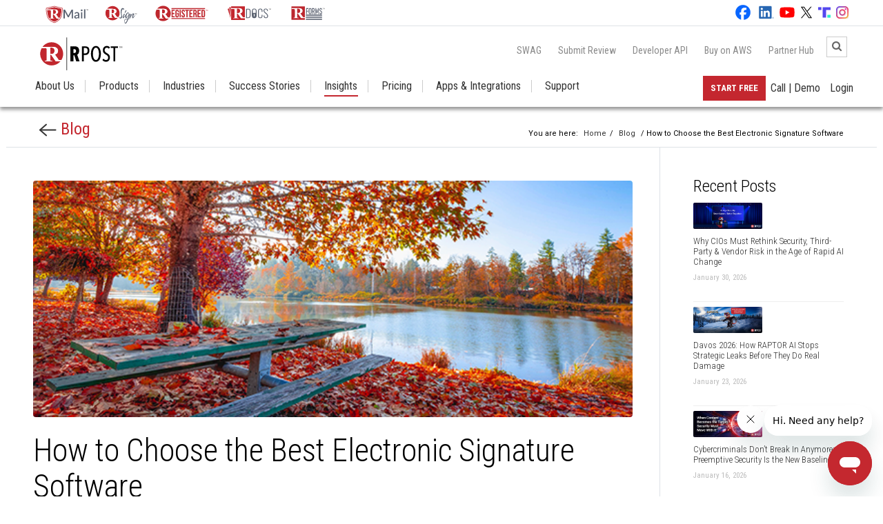

--- FILE ---
content_type: text/html; charset=utf-8
request_url: https://rpost.com/blog/how-to-choose-the-best-electronic-signature-software
body_size: 14589
content:
<!doctype html>
<html lang="en" class="nav-no-js">

<head>
    <!-- Required meta tags -->
    <meta charset="utf-8">
    <meta http-equiv="X-UA-Compatible" content="IE=edge">
    
    <meta http-equiv="Content-Type" content="text/html; charset=UTF-8">
    <meta name="viewport" content="width=device-width, initial-scale=1, shrink-to-fit=no">
    <meta http-equiv="Cache-control" content="public">
    <meta name="csrf-token" content="2vi6299yXURPvIF3yqP3CruCpMBoOj5TQrjMpfW7">
    	
	
    <script type="application/ld+json">{"@context":"https://schema.org","@type":"BreadcrumbList","itemListElement":[{"@type":"ListItem","position":1,"name":"Home","item":"https://rpost.com"},{"@type":"ListItem","position":2,"name":"Blog","item":"https://rpost.com/blog"},{"@type":"ListItem","position":3,"name":"How to Choose the Best Electronic Signature Software","item":"https://rpost.com/blog/how-to-choose-the-best-electronic-signature-software"}]}</script>
    <script type="application/ld+json">{"@context":"https://schema.org","@type":"BlogPosting","headline":"How to Choose the Best Electronic Signature Software - RSign","author":{"@type":"Person","name":"Zafar Khan","url":"https://rpost.com/blog"},"image":"https://admin.registeredemail.com/uploads/2021/10/2_tech_essentials_what_good_is_esigner_bliss_without_compliance_ease.png","articleBody":"We’re continuing our focus on the key considerations and features one needs to know of when choosing the best eSignature software.","datePublished":"2021-10-04T00:00:00+00:00","dateModified":"2025-02-27T13:16:24+00:00","mainEntityOfPage":{"@type":"WebPage","@id":"https://rsign.com/blog/how-to-choose-the-best-electronic-signature-software"},"publisher":{"@type":"Organization","name":"RPost","logo":{"@type":"ImageObject","url":"https://rpost.com/images/logos/RPost_Logo.svg"}}}</script>


            <!-- SEO Starts -->
                <meta name='robots' content="noindex, follow" />
                <title>How to Choose the Best Electronic Signature Software - RSign</title>
        <meta name="description" content="We’re continuing our focus on the key considerations and features one needs to know of when choosing the best eSignature software." />
        <link rel="canonical" href="https://rsign.com/blog/how-to-choose-the-best-electronic-signature-software" />
        <link rel="alternate" hreflang="en" href="https://rpost.com/blog/how-to-choose-the-best-electronic-signature-software" />
        <meta property="og:locale" content="en_US" />
        <meta property="og:title" content="How to Choose the Best Electronic Signature Software" />
        <meta property="og:description" content="We’re continuing our focus on the key considerations and features one needs to know of when choosing the best e-signature software." />
        <meta property="og:url" content="https://rsign.com/blog/how-to-choose-the-best-electronic-signature-software" />
        <meta property="og:site_name" content="RPost" />
                <meta property="og:image" content="https://admin.registeredemail.com/uploads/2021/10/2_tech_essentials_what_good_is_esigner_bliss_without_compliance_ease.png" />
                
        <meta name="twitter:card" content="summary_large_image" />
        <meta name="twitter:title" content="How to Choose the Best Electronic Signature Software" />
        <meta name="twitter:description" content="We’re continuing our focus on the key considerations and features one needs to know of when choosing the best eSignature software." />
        <meta name="twitter:image" content="https://admin.registeredemail.com/uploads/2021/10/2_tech_essentials_what_good_is_esigner_bliss_without_compliance_ease.png" />
        <!-- SEO Ends -->
    
    <!-- Favicon -->
    <link rel="shortcut icon" href="https://rpost.com/favicon.png" type="image/png">

    <!-- Bootstrap CSS -->
    <link rel="preconnect" href="https://fonts.googleapis.com">
    <link rel="preconnect" href="https://fonts.gstatic.com" crossorigin>
    <link href="https://fonts.googleapis.com/css2?family=Roboto+Condensed:ital,wght@0,300;0,400;0,700;1,300;1,400;1,700&display=swap" rel="stylesheet">
    <link
        href="https://fonts.googleapis.com/css2?family=Roboto+Condensed:ital,wght@0,300;0,400;0,700;1,300;1,400;1,700&display=swap"
        rel="stylesheet">
        <link href="https://fonts.googleapis.com/css2?family=Roboto:ital,wght@0,100;0,300;0,400;0,500;0,700;0,900;1,100;1,300;1,400;1,500;1,700;1,900&display=swap" rel="stylesheet">

    <link rel="preconnect" href="https://fonts.googleapis.com">
    <link rel="preconnect" href="https://fonts.gstatic.com" crossorigin>
    <link
        href="https://fonts.googleapis.com/css2?family=Roboto:ital,wght@0,100;0,300;0,400;0,500;0,700;0,900;1,100;1,300;1,400;1,500;1,700;1,900&display=swap"
        rel="stylesheet">

    <link rel="stylesheet" href="https://cdn.jsdelivr.net/npm/bootstrap@4.6.0/dist/css/bootstrap.min.css"
        integrity="sha384-B0vP5xmATw1+K9KRQjQERJvTumQW0nPEzvF6L/Z6nronJ3oUOFUFpCjEUQouq2+l" crossorigin="anonymous">
    <!-- <link rel="stylesheet" href="css/bootstrap.css"> -->

    <link href="https://maxcdn.bootstrapcdn.com/font-awesome/4.6.3/css/font-awesome.min.css" rel="stylesheet" />

    <link rel="stylesheet" href="https://cdn.jsdelivr.net/npm/bootstrap-ie11@5/css/bootstrap-ie11.min.css"
        media="all and (-ms-high-contrast: active), (-ms-high-contrast: none)">


    <link rel="stylesheet" href="https://rpost.com/newhomepage_css/custom.css?1.17">
    <link rel="stylesheet" href="https://rpost.com/newhomepage_css/nav-layout.css?1.16">
    <link rel="stylesheet" href="https://rpost.com/css/header_home.css">
    <link rel="stylesheet" href="https://rpost.com/css/footer_home.css">
    <link rel="stylesheet" href="https://rpost.com/newhomepage_css/ie.css">
    <link rel="stylesheet" href="https://rpost.com/newhomepage_css/rpost_responsive.css?1.16">


    <link rel="stylesheet" href="https://rpost.com/newhomepage_css/banner.css?1.16">

    <link rel="stylesheet" href="https://rpost.com/css/style.css">

        <link rel="stylesheet" href="https://rpost.com/css/blog.css">

    

    

    
    
    
    
    

    
    


    
    

    <script src="https://rpost.com/js/rem.min.js"></script>

    <!-- Google Analytics Start -->
    <!-- Google Tag Manager -->
    <script>
        (function(w, d, s, l, i) {
            w[l] = w[l] || [];
            w[l].push({
                'gtm.start': new Date().getTime(),
                event: 'gtm.js'
            });
            var f = d.getElementsByTagName(s)[0],
                j = d.createElement(s),
                dl = l != 'dataLayer' ? '&l=' + l : '';
            j.async = true;
            j.src =
                'https://www.googletagmanager.com/gtm.js?id=' + i + dl;
            f.parentNode.insertBefore(j, f);
        })(window, document, 'script', 'dataLayer', 'GTM-PM78BLBQ');
    </script>
    <!-- End Google Tag Manager -->
    <!-- Google Analytics Stop -->
    </head>

<body>
    <!-- Header - Start -->
    <header class="header ext-header-wrapper" id="header">
    <div class="header_top_strip border-bottom custom-strip" id="header_top_strip">
        <div class="container-fluid px-lg-5">
            <div class="row">
                <div class="col-md-8">
                    <div class="social_media_icons">
                        <!-- <span style="height: 38px; border-right: #868686 solid 1px; position: absolute;
                        left: 102px; top: 0px;"></span> -->
                        <ul class="pl-2 pb-1">
                            <li class="px-2">
                                <a href="https://rmail.com/" target="_blank">
                                    <img src="https://rpost.com/images/logos/product_logos/RMail_logo_tm.svg"
                                        class="custom-rmail-logoTM" alt="RMail Logo" class="img-fluid">
                                </a>


                            </li>
                            <li class="px-2">
                                <a href="https://rsign.com/" target="_blank">
                                    <img src="https://rpost.com/images/logos/product_logos/RSign_logo_tm.svg"
                                        class="custom-rsign-logoTM" alt="RSign Logo" class="img-fluid">
                                </a>
                            </li>
                            <li class="px-2">
                                <a href="https://registeredemail.com/" target="_blank">
                                    <img src="https://rpost.com/images/logos/product_logos/RegisteredEmail_Logo_tm.svg"
                                        alt="RegisteredEmail Logo" class="custom-regemail-logoTM" class="img-fluid">
                                </a>
                            </li>
                            <li class="px-2">
                                <a href="https://rpostdocs.io/" target="_blank">
                                    <img src="https://rpost.com/images/logos/product_logos/RDocs_Logo_tm.svg"
                                        alt="RDocs Logo" class="custom-rdocs-logoTM" class="img-fluid">
                                </a>
                            </li>


                            <li class="px-2">
                                <a href="https://rforms.com" target="_blank">
                                    <img src="https://rpost.com/images/logos/product_logos/RForms_Logo_tm.svg"
                                        alt="RForms Logo" class="img-fluid custom-rforms-logoTM">
                                </a>
                            </li>
                        </ul>
                    </div>

                </div>
                
                <div class="col-md-4">
                    <div class="text-md-right social_media_icons">

                        <ul class="pl-0 pt-1">
                            
                            <li class="pr-2">
                                <a href="https://www.facebook.com/RPostInc" target="_blank">
                                    <img src="https://rpost.com/images/social-icons/facebook_icon_white.svg" alt="Facebook"
                                        width="22" height="22" />
                                </a>
                            </li>
                            
                            <li class="pr-1">
                                <a href="https://www.linkedin.com/company/rpost" target="_blank">
                                    <img src="https://rpost.com/images/social-icons/linkedin_icon_white.svg" alt="LinkedIn"
                                        width="22" height="22">
                                </a>
                            </li>
                            
                            <li class="pr-1">
                                <a href="https://www.youtube.com/@RPostRegisteredEmail/" target="_blank">
                                    <img src="https://rpost.com/images/social-icons/yt_icon_white.svg" alt="YouTube"
                                        width="22" height="22" />
                                </a>
                            </li>
                            
                            <li class="pr-1">
                                <a href="https://twitter.com/rpost" target="_blank">
                                    <img src="https://rpost.com/images/social-icons/x_icon_white.svg" alt="X" width="18"
                                        height="18"></a>
                            </li>
                            
                            <li class="pr-1">
                                <a href="https://truthsocial.com/@RPostOfficial" target="_blank">
                                    <img src="https://rpost.com/images/social-icons/ts_icon.svg" alt="TruthSocial" width="18"
                                        height="18"></a>
                            </li>
                            
                            <li>
                                <a href="https://www.instagram.com/rpostofficial/" target="_blank">
                                    <img src="https://rpost.com/images/social-icons/instagram_icon.svg" alt="Instagram"
                                        width="18" height="18"></a>
                            </li>
                        </ul>
                    </div>
                </div>
            </div>

        </div>
    </div>
    <div class="container-fluid px-4_5">
        <div class="header-top" id="header_top">
            <div class="header-top-left">
                <a href="https://rpost.com" id="top_log01"> <img src="https://rpost.com/images/logos/RPost_Logo.svg"
                        alt="RPost Logo" width="133" height="60" /></a>

            </div>
            <div class="header-top-right">

                <div class="float-right">
                    <div class="custum-top-links">
                        <a href="https://raptorswag.rpost.com/" target="_blank" class="custum-top-links_hide_mobile">SWAG</a>
                        <a href="https://rpost.com/review-sites" class="custum-top-links_hide_mobile">Submit Review</a>
                        <a href="https://rpost.com/api-as-a-product" class="custum-top-links_hide_mobile">Developer
                            API</a>
                        <a href="https://rpost.com/contact/shop-aws-marketplace" class="custum-top-links_hide_mobile"
                            target="_blank">Buy on AWS</a>


                        
                        <a href="https://rpost.com/partners-signup" class="custum-top-links_hide_mobile mr-5">Partner
                            Hub</a>
                        

                        
                        

                        <!-- <div class="search-icon"><i class="fa fa-search" aria-hidden="true"></i></div> -->

                        <div class="">
                            <form class="searchbox r-0" action="https://rpost.com/search" method="get">
                                <input type="search" placeholder="Search......" name="keyword" class="searchbox-input"
                                    onkeyup="buttonUp();" required>
                                <input type="submit" class="searchbox-submit" value="GO">
                                <span class="searchbox-icon"><i class="fa fa-search" aria-hidden="true"></i></span>
                            </form>
                        </div>
                    </div>
                </div>
                <div><a href="#" class="nav-button mobile_menu  collapse-hover-color">Menu</a></div>
            </div>

        </div>

        <div class="header-main" id="header-main">
            <nav class="nav">
                <ul class="w-100">
                    <li class="logo_inactive mb-0" id="logo1">
                        <div class="logo_img ml-n3">
                            <a href="https://rpost.com" rel="home">
                                <img src="https://rpost.com/images/logos/RPost_Logo.svg" alt="RPost logo" width="80"
                                    height="35" class="logo_img_height">
                            </a>
                        </div>
                    </li>
                    

                    

                    

                    <li class="nav-submenu hide_icon " class="mb-0">
                        <a href="https://rpost.com/about-us" class="border-right-1 mobile_link_active">About Us</a>
                        <span class="mobile_link_inactive">
                            <a href="https://rpost.com/about-us" class="border-right-1">About Us</a>
                        </span>


                        <span class="border_spacer"></span>
                        <ul class="ext-tabletResponsive-about">
                            <!-- <li class="mb-0">
                                <a href="https://rpost.com/about-us" class="border-right-1 mobile_link_active">About
                                    Us</a>
                            </li> -->

                            <li class="mb-0"><a href="https://rpost.com/about-us/we-are-rpost">We’re RPost</a></li>
                            <li class="mb-0"><a href="https://rpost.com/about-us/in-a-few-words">In a Few Words</a></li>
                            <li class="mb-0"><a href="https://rpost.com/about-us/our-tech-platforms">Our Tech Platforms</a>
                            </li>
                            <li class="mb-0"><a href="https://rpost.com/about-us/5-stars-for-you">5-Stars for You</a></li>
                            <li class="mb-0"><a href="https://rpost.com/about-us/why-go-with-us">Why Go With Us? </a></li>
                            <li class="mb-0"><a href="https://rpost.com/about-us/partner-centric">Partner Centric </a></li>
                            <li class="mb-0"><a href="https://rpost.com/about-us/global-standard">Global Standard</a></li>
                            <li class="mb-0"><a href="https://rpost.com/about-us/leadership-team">Leadership Team</a></li>
                            <li class="mb-0"><a href="https://investor.rpost.com/hc/en-us" target="_blank">Investors</a>
                            </li>
                        </ul>
                    </li>

                    <li class="nav-submenu hide_icon " class="mb-0">
                        <a href="javascript:void(0)" class="border-right-1 mobile_link_active">Products</a>
                        <span class="mobile_link_inactive">
                            <a href="javascript:void(0)" class="border-right-1">Products</a>
                        </span>
                        <span class="border_spacer"></span>
                        <ul class="ext-tabletResponsive-prod">
                            <!-- <li class="mb-0 product-mobile">
                                <a href="javascript:void(0)" class="border-right-1 mobile_link_active">Products</a>
                            </li> -->
                            

                            <li class="mb-0 custom-auto-wid product-mobile">
                                <a
                                    class="custom-grid-view custom-resprforms custom-indi-align preCrime-link-prod-a"
                                    href="https://rpost.com/pre-crime">
                                    <img
                                        src="https://rpost.com/images/logos/Raptor_Website.svg" alt="Raptor Logo"
                                        width="100px;" height="36px;">PRE-Crime™</a></li>

                            <li class="mb-0 custom-auto-wid rmail-link-prod"><a
                                    class="custom-grid-view custom-resprmail rmail-link-prod-a"
                                    href="https://rmail.com/" target="_blank"><img
                                        src="https://rpost.com/images/logos/RMail-product.svg" alt="RMail Logo"
                                        width="72px;" height="25px;">Email Security</a></li>
                                        <li class="mb-0 custom-auto-wid custom-email-wid product-mobile"><a
                                    class="custom-grid-view custom-rdocs-aligm rdocs-link-prod-a"
                                    href="https://rpostdocs.io/" target="_blank"><img
                                        src="https://rpost.com/images/logos/RDocs-product.svg" class="mb-1"
                                        alt="RDocs Logo" width="85px;" height="36px;">Document
                                    Security</a></li>
                            <li class="mb-0 custom-auto-wid product-mobile"><a
                                    class="custom-grid-view custom-respgrd rsign-link-prod-a" href="https://rsign.com/"
                                    target="_blank"><img src="https://rpost.com/images/logos/RSign-product.svg"
                                        alt="RSign Logo" width="85px;" height="36px;">E-Signatures</a></li>
                            
                            
                            

                                        <li class="mb-0 custom-auto-wid custom-email-wid product-mobile"><a
                                    class="custom-grid-view custom-reg-alignm regemail-link-prod-a"
                                    href="https://registeredemail.com/" target="_blank"><img
                                        src="https://rpost.com/images/logos/Registered-product.svg"
                                        alt="RegisteredEmail Logo" width="95px;" height="36px;">Email Compliance</a>
                            </li>

                            <li class="mb-0 custom-auto-wid product-mobile"><a
                                    class="custom-grid-view custom-resprforms custom-indi-align rforms-link-prod-a"
                                    href="https://rforms.com/" target="_blank"><img
                                        src="https://rpost.com/images/logos/RForms-product.svg" alt="RForms Logo"
                                        width="65px;" height="36px;">E-Forms</a></li>

                            <li class="mb-0 custom-auto-wid product-mobile"><a
                                    class="custom-grid-view custom-respapi custom-indi-align apiProduct-link-prod-a"
                                    href="https://rpost.com/api-as-a-product" target="_blank"><img
                                        src="https://rpost.com/images/logos/API-as-a-Product-Logo.svg"
                                        alt="Api As A Product" width="42px;" height="36px;">Developer API</a></li>
                            <!-- <li class="mb-0 custom-auto-wid product-mobile">
                                <a
                                    class="custom-grid-view custom-resprforms custom-indi-align preCrime-link-prod-a"
                                    href="https://rpost.com/pre-crime" target="_blank">
                                    <img
                                        src="https://rpost.com/images/logos/Raptor_Website.svg" alt="Raptor Logo"
                                        width="85px;" height="36px;">PRE-Crime™</a></li> -->

                        </ul>
                    </li>

                    <li class="">
                        <a href="https://rpost.com/industries" class="border-right-1">Industries</a>
                        <span class="border_spacer"></span>
                    </li>
                    <li class="nav-submenu hide_icon " class="mb-0">
                        <a href="https://rpost.com/customer-success" class="border-right-1 mobile_link_active">Success
                            Stories</a>
                        <span class="mobile_link_inactive">
                            <a href="https://rpost.com/customer-success" class="border-right-1">Success Stories</a>
                        </span>

                        <span class="border_spacer"></span>
                        <ul class="ext-tabletResponsive-success">
                            <!-- <li class="mb-0">
                                <a href="https://rpost.com/customer-success"
                                    class="border-right-1 mobile_link_active">Success
                                    Stories</a>
                            </li> -->

                            <li class="mb-0"><a href="https://rpost.com/customers">Customers</a></li>
                            <li class="mb-0"><a href="https://rpost.com/platforms">Platforms</a></li>
                            <li class="mb-0"><a href="https://rpost.com/industry-groups">Industry Groups</a></li>
                            <li class="nav-submenu nav-right mb-0"><a href="#">Customer Videos</a>
                                <ul>
                                    <li class="mb-0"><a href="https://rpost.com/industry-video-playlist">Industry
                                            Video
                                            Playlist</a></li>
                                    <li class="mb-0"><a href="https://rpost.com/product-video-playlist">Product Video
                                            Playlist</a></li>
                                </ul>
                            </li>
                        </ul>
                    </li>

                    <li class="nav-submenu hide_icon active" class="mb-0">
                        <a href="#" class="border-right-1">Insights</a>
                        <span class="border_spacer"></span>
                        <ul class="ext-tabletResponsive-insights">
                            <li class="mb-0"><a href="https://rpost.com/blog">Blog</a></li>
                            <li class="mb-0"><a href="https://rpost.com/news">News</a></li>
                            <li class="mb-0"><a href="https://rpost.com/resources/analyst-accolades">Analyst Accolades</a></li>
                            <li class="mb-0"><a href="https://rpost.com/webinars">Webinars</a></li>
                            <li class="nav-submenu nav-right mb-0"><a href="#">Conferences</a>
                                <ul>
                                    <li class="mb-0"><a href="https://rpost.com/conferences/gartner-symposium-orlando">Gartner Symposium Orlando</a></li>
                                    <li class="mb-0"><a href="https://rpost.com/conferences/gartner-symposium-barcelona">Gartner Symposium Barcelona</a></li>
                                    <li class="mb-0"><a href="https://rpost.com/conferences/gartner-symposium-india">Gartner Symposium India</a></li>
                                    <li class="mb-0"><a href="https://rpost.com/conferences/gartner-security-risk-management-uk">Gartner SRM UK</a></li>
                                    <li class="mb-0"><a href="https://rpost.com/conferences/gartner-cio-uae">Gartner CIO UAE</a></li>
                                    

                                    <li class="mb-0"><a href="https://rpost.com/conferences/iltacon-2025">ILTACON 2025</a></li>
                                    <li class="mb-0"><a href="https://rpost.com/conferences/gartner-srm">Gartner SRM</a></li>
                                    <li class="mb-0"><a href="https://rpost.com/conferences/info-tech-live-2025">INFO-TECH Live
                                            2025</a></li>
                                    <li class="mb-0"><a href="https://rpost.com/conferences/gartner-cio">Gartner CIO</a></li>
                                    <li class="mb-0"><a
                                            href="https://rpost.com/webinars/investor-trends-cybersecurity-meets-ai">FinTech2024
                                            - New Orleans</a></li>
                                    <li class="mb-0"><a href="https://rpost.com/optimize2023">Optimize!2023</a></li>
                                    <li class="mb-0"><a href="https://rpost.com/optimize2022">Optimize!2022</a></li>
                                    <li class="mb-0"><a href="https://rpost.com/conferences/optimise2021-europe">Optimize!2021 –
                                            Europe</a></li>
                                    <li class="mb-0"><a href="https://rpost.com/conferences/optimize2021">Optimize!2021 –
                                            Global</a>
                                    </li>
                                    <li class="mb-0"><a href="https://rpost.com/conferences/optimize2020">Optimize!2020 –
                                            Global</a>
                                    </li>
                                    <li class="mb-0"><a href="https://rpost.com/conferences/optimize-fintech">Optimize!2020 –
                                            FinTech</a></li>
                                    <li class="mb-0"><a href="https://rpost.com/conferences/optimize-selfstorage/esign-experience-national-storage-associates">Optimize!2020
                                            &#8211; Self
                                            Storage</a></li>
                                    <li class="mb-0"><a href="https://rpost.com/conferences/optimize-insurance/highlights-esign-esecurity-insurance-tools-and-tips">Optimize!2020
                                            –
                                            InsurTech</a>
                                    </li>
                                    <li class="mb-0"><a href="https://rpost.com/conferences/optimize-legaltech/legal-communications-in-remote-world">Optimize!2020
                                            &#8211;
                                            LegalTech</a></li>

                                </ul>
                            </li>
                            <li class="nav-submenu nav-right mb-0"><a href="#">Glossary</a>
                                <ul>
                                    <li class="mb-0"><a href="https://rmail.com/glossary" target="_blank">Email
                                            Security</a>
                                    </li>
                                    <li class="mb-0"><a href="https://rsign.com/glossary" target="_blank">
                                            eSignatures</a></li>
                                    <li class="mb-0"><a href="https://rpostdocs.io/glossary" target="_blank">Document
                                            Security</a></li>

                                </ul>
                            </li>

                            <li class="nav-submenu nav-right mb-0"><a href="#">Learn</a>
                                <ul>
                                    <li class="mb-0"><a href="https://rmail.com/learn">Learn Email Security</a>
                                    </li>
                                    <li class="mb-0"><a href="https://rsign.com/learn" target="_blank">
                                            Learn eSignatures</a></li>

                                </ul>
                            </li>

                            <li class="nav-submenu nav-right mb-0"><a href="#">Why Go With Us</a>
                                <ul>
                                    <li class="mb-0"><a href="https://rpost.com/why-go-with-us/our-manifesto">Our
                                            Manifesto</a></li>
                                    <li class="mb-0"><a href="https://rpost.com/why-go-with-us/rpost-enter-the-era-of-optimizing">Soaring
                                            20’s</a></li>
                                    <li class="mb-0"><a href="https://rpost.com/comparisons">How We Compare</a></li>
                                </ul>
                            </li>
                            
                            <li class="mb-0"><a href="https://rpost.com/legality">Legal Analyses</a></li>
                            <li class="mb-0"><a href="https://rpost.com/videos">Product Videos</a></li>
                            <li class="mb-0"><a href="https://rpost.com/guides">Guides &#038; Opinions</a></li>
                            <li class="mb-0"><a href="https://rpost.com/infographics">Infographics</a></li>
                        </ul>
                    </li>

                    <li class="nav-submenu hide_icon " class="mb-0">
                        <a href="https://shop.rpost.com/products" target="blank"
                            class="border-right-1 mobile_link_active">
                            Pricing
                        </a>
                        <span class="mobile_link_inactive">
                            <a href="https://shop.rpost.com/products" target="blank"
                                class="border-right-1">Pricing</a>
                        </span>
                        <span class="border_spacer"></span>
                        <ul class="ext-tabletResponsive-pric">
                            <li class="mb-0"><a href="https://shop.rpost.com/products#rmail"
                                    target="blank">RMail</a></li>
                            <li class="mb-0"><a href="https://shop.rpost.com/products#rsign"
                                    target="blank">RSign</a></li>
                            <li class="mb-0"><a href="https://shop.rpost.com/products#rdocs"
                                    target="blank">RDocs</a></li>
                        </ul>
                    </li>

                    <li class="" class="mb-0">
                        <a href="https://rpost.com/apps" class="border-right-1">Apps & Integrations</a>
                        <span class="border_spacer"></span>
                    </li>

                    <li class="nav-submenu hide_icon " class="mb-0">
                        <a href="https://rpost.com/support" class="border-right-1 mobile_link_active">Support</a>
                        <span class="mobile_link_inactive">
                            <a href="https://rpost.com/support" class="border-right-null custom-flicker">Support</a>
                        </span>
                        <span class="border_spacer"></span>
                        <ul class="ext-tabletResponsive-supp">
                            <li class="mb-0"><a href="https://help.rpost.com/hc/en-us" target="_blank">User
                                    Support</a></li>
                            <li class="nav-submenu nav-right mb-0"><a href="#">Training Videos</a>
                                <ul>
                                    <li class="mb-0"><a href="https://rpost.com/rmail-training-videos-list">RMail
                                            Training Video
                                            List</a></li>
                                    <li class="mb-0"><a href="https://rpost.com/rsign-training-videos-list">RSign
                                            Training Video
                                            List</a></li>
                                </ul>
                            </li>
                            <li class="mb-0"><a href="https://rpost.com/rpost-sales-resources" target="_blank">Sales
                                    Resources</a></li>
                            
                            <li class="mb-0"><a href="https://rpost.com/we-try-harder">We Try Harder</a></li>
                            <li class="mb-0"><a href="https://rpost.com/review-sites">Submit Your Review</a></li>
                            <li class="mb-0"><a href="https://rpost.com/partners">Partners</a></li>
                            <!-- <li class="mb-0"><a href="https://rpost.com/integrations">Integrations</a></li> -->
                            <li class="mb-0"><a href="https://rpost.com/dev-access">Developer Access</a></li>
                            <li class="mb-0"><a href="https://portal.rpost.com/">Admin Access</a></li>
                            <li class="mb-0"><a href="https://rpost.com/legal-notices/terms-and-conditions">Service Terms</a></li>
                            <li class="mb-0"><a href="https://rpost.com/legal-notices/logo-style-guide-and-files">Logo Style
                                    Guide</a></li>
                            <li class="mb-0"><a href="https://rpost.com/contact/questions">Contact Us</a></li>

                        </ul>
                    </li>

                    <li class="li_menu_right"><a href="https://rpost.com/login"
                            class="border-right-null"><span>Login</span></a>
                        <span class="border_spacer"></span>
                    </li>
                    <li class="li_menu_right">
                        <a href="https://rpost.com/contact/questions" class="border-right-null" target="_blank"><span>Call
                                | Demo</span></a>
                        <span class="border_spacer"></span>
                    </li>
                    <li class="li_menu_right">
                        <a id="hStartFree" target="_blank" class="custom_rpost_btn text-uppercase">Start Free</a>
                    </li>

                    

                </ul>
            </nav>

            <a href="#" class="nav-close">Close Menu</a>
        </div>

    </div>
        <link rel="stylesheet" href="https://rpost.com/css/header_home.css">

</header>    <!-- Header - Stop -->
    <!-- Page Content - Start -->
        <!--blog content start-->
    <div class="container-fluid px-4 top_space">

        <div class="row mt-4 border-bottom pt-0 align-items-center">
            <div class="col-md-3 pl-5">
                <p class="backtoblog mb-2">
                    <a href="https://rpost.com/blog">
                        <img src="https://rpost.com/images/back-arrow_black.png" alt="Back to Blog" width="25" height="19">
                        Blog
                    </a>
                </p>

            </div>
            <div class="col-md-9 text-md-right pr-5">
                <div class="breadcrumbs custom-home-blog">
                    You are here: <a href="https://rpost.com">Home</a>/ <a href="https://rpost.com/blog">Blog</a>
                    / How to Choose the Best Electronic Signature Software
                </div>
            </div>
        </div>

        <div class="row">
            <div class="col-md-9">
                <div class="blog_details_content mt-5 mb-5 px-4">

                    <!-- Blog Image -->
                    <img class="rounded rounded-uploads" src="https://admin.registeredemail.com/uploads/2021/10/2_tech_essentials_what_good_is_esigner_bliss_without_compliance_ease.png"
                        alt="How to Choose the Best Electronic Signature Software" />

                    <!-- Blog Title -->
                    <h1 class="mb-1 font-weight-light">
                        <a>
                            How to Choose the Best Electronic Signature Software
                        </a>
                    </h1>

                    <!-- Blog Header -->
                                        <div class="blog_header_info mb-4">
                                                    <span class="blog_date">October 04, 2021</span>
                        
                        <span class="blog_spacer">/</span>
                        <span class="blog_category">in <a href="/category/electronic-signatures" rel="category">Electronic Signatures</a></span>
                        <span class="blog_spacer">/</span>
                        <span class="blog_author">by Zafar Khan, RPost CEO
                        </span>
                    </div>

                    <!-- Blog Content -->
                    <div id="blog-content">
                                                <h2>What Good Is eSigner Bliss Without Compliance Ease?</h2>

<p>October is here if you can believe it. So take a break from raking leaves, putting up Halloween decorations, and watching those pennant races. Time to curl up with a pumpkin spice latte during one of these cool autumn nights with the latest&nbsp;<em>Tech Essentials</em>.</p>

<p><!--more--></p>

<p>Now what does the preceding paragraph and&nbsp;<strong>RSign</strong>&nbsp;have in common? They are both packed&mdash;the paragraph with autumnal cliches and RSign with amazing features.</p>

<p>We&rsquo;re continuing our focus on the key considerations and features one needs to know of when <strong>choosing the best <a href="https://rsign.com/product/electronic-signature">electronic signature</a> software</strong>. Our article last week highlighted the importance of sender ease and the ability to get the most out of templates so you can easily reuse prior set up efforts. This week we&rsquo;re going to get a little more blissed out, so lay out those fall-colored yoga mats and cue up those breathing exercises. Here are a couple more of the most important eSignature considerations and features.</p>

<p><strong>Signer-bliss:</strong> Of course, sender ease and reusing past set-up work saved as templates adds utility if they result in an easy (and guided) eSign process&ndash;whether the sender is working on a desktop computer, laptop, tablet or mobile phone (think <strong>RSign</strong>&nbsp;guided signing experience). And, if the signer only sees fields that are appropriate based on how they completed prior fields (think RSign dependencies), even better.</p>

<p>We&rsquo;ve talked in the past about&nbsp;<strong><a href="https://rsign.com/blog/eliminate-repetitive-tasks-and-finish-the-work-efficiently-with-rsigns-template-rules" rel="noopener" target="_blank">achieving eSign bliss</a></strong>, but the benefits of setting your mind at ease by taking what used to be a stress-inducing and cumbersome process and making it simple (perhaps even fun?) has true mental and physical health benefits.</p>

<p><strong>Privacy &amp; Compliance:</strong>&nbsp;When people <strong><a href="https://rsign.com/">eSign</a></strong>, there are a slew of scenarios where they may need to keep content and documents private &ndash; whether private from cybersleuths (think&nbsp;<strong>RSign</strong>&nbsp;access code and advanced access roles), private for compliance (think RSign data masking and data purge rules), or private for personal reasons (think RSign private mode). Each of these may be important on a sender, workflow, or document-by-document basis.</p>

<p>Regardless of the scenario, knowing that your documents will be seen ONLY by the intended recipients adds another layer of peace-of-mind for senders and recipients alike. You really can&rsquo;t put a price on the feeling you get when you know that that HR file, medical record, invoice or highly confidential note will never fall into the wrong hands and be used against you for some reason. Even if it means keeping that personal eSign you did on company time (well, maybe at home and who knows whose time it was?) private from others in your company (think <strong>RSign</strong>&nbsp;private mode, for personal reasons).</p>

<p><strong>Learn These</strong>:</p>

<p><strong><a href="https://rsign.com/learn/sign-electronically">How to Sign Electronically</a></strong></p>

<p><strong><a href="https://rsign.com/learn/create-electronic-signatures">How to Create an Electronic Signature</a></strong></p>

<p><a href="https://rsign.com/product/electronic-signature"><strong>Electronic Signature</strong></a></p>

<p><a href="https://rsign.com/glossary/lease-agreement-template"><strong>Rental and Lease Agreement</strong></a></p>

<p><strong><a href="https://rsign.com/learn/sign-a-word-document">How to electronically sign a word document</a></strong></p>

<p><a href="https://rsign.com/glossary/addendum-vs-amendment"><strong>Addendum vs Amendment</strong></a></p>

<p>Here&rsquo;s a real-world use case: Erin Beals, Operations Manager at&nbsp;<strong>Andres O&rsquo;Neil &amp; Lowe Agency</strong>, recently spoke to how&nbsp;<strong>R</strong><strong>Sign</strong>&nbsp;has made her life so much easier: &ldquo;<em>The simplicity of&nbsp;RSign, from both our end and the client end, was incredibly important&hellip;RSign works very easy with Applied Epic. We just drop and drag the received documents into Epic. It&rsquo;s one click, and it&rsquo;s there, and we haven&rsquo;t had any issues.</em>&rdquo; (Click&nbsp;<strong><a href="https://rpost.com/customers/andres-o-neil-and-lowe-agency/" rel="noopener" target="_blank">here</a></strong>&nbsp;to listen to her 3-minute discussion at Optimize!2021).</p>

<p>Of course, please let us know if we can help you select (or re-select) a top eSign service provider like RSign. Or, you can even <strong><a href="https://rsign.com/contact/questions" rel="noopener" target="_blank">schedule an RSign personalized tour or demo</a></strong>&nbsp;yourself.</p>
                    </div>

                    <!-- Tags -->
                    <div class="blog-tags mb-5 mt-3">
                        <strong>Tags: </strong>
                                                    <a href="/tag/electronic-signature" rel="tag">Electronic Signature</a>, <a href="/tag/esign" rel="tag">eSign</a>, <a href="/tag/esign-bliss" rel="tag">eSign bliss</a>, <a href="/tag/esignatures" rel="tag">eSignatures</a>, <a href="/tag/rsign" rel="tag">RSign</a>                                            </div>

                    <!-- You might also like -->
                    <div>
                        <h5 class="related_title">You might also like</h5>
                    </div>
                    <div class="mt-4">
                        <div class="row no-gutters">
                                                            <div class="col-md-6">
                                    <div class="p-2 border mr-md-1 mb-1">
                                        <div class="blog_list">
                                            <a href="https://rpost.com/blog/a-brief-guide-to-use-electronic-signatures">
                                                <span class="blog_list_img"
                                                    style="background: url('https://admin.registeredemail.com/uploads/2020/10/a-brief-guide-to-use-electronic-signatures.jpg') no-repeat center rgb(255, 255, 255); background-size: contain;">
                                                </span>
                                                <p class="blog_list_content mb-0 pt-2">
                                                    <strong>
                                                        A Brief Guide to Use Electronic Signatures
                                                    </strong>
                                                </p>
                                            </a>
                                        </div>
                                    </div>
                                </div>
                                                            <div class="col-md-6">
                                    <div class="p-2 border mr-md-1 mb-1">
                                        <div class="blog_list">
                                            <a href="https://rpost.com/blog/paperless-office">
                                                <span class="blog_list_img"
                                                    style="background: url('https://admin.registeredemail.com/uploads/2022/06/Paperless-Office-RPost-is-at-The-Forefront-of-This-Digital-Transformation.png') no-repeat center rgb(255, 255, 255); background-size: contain;">
                                                </span>
                                                <p class="blog_list_content mb-0 pt-2">
                                                    <strong>
                                                        Paperless Office: RPost is at The Forefront of This Digital Transformation
                                                    </strong>
                                                </p>
                                            </a>
                                        </div>
                                    </div>
                                </div>
                                                            <div class="col-md-6">
                                    <div class="p-2 border mr-md-1 mb-1">
                                        <div class="blog_list">
                                            <a href="https://rpost.com/blog/smart-way-to-esign-documents-secure-sensitive-data-in-emails">
                                                <span class="blog_list_img"
                                                    style="background: url('https://admin.registeredemail.com/uploads/2021/03/get-smart-in-2021.jpg') no-repeat center rgb(255, 255, 255); background-size: contain;">
                                                </span>
                                                <p class="blog_list_content mb-0 pt-2">
                                                    <strong>
                                                        SMART Way to eSign Documents &#038; Secure Sensitive Data in Emails
                                                    </strong>
                                                </p>
                                            </a>
                                        </div>
                                    </div>
                                </div>
                                                            <div class="col-md-6">
                                    <div class="p-2 border mr-md-1 mb-1">
                                        <div class="blog_list">
                                            <a href="https://rpost.com/blog/enterprise-grade-electronic-signature-solution-for-organizations-of-any-size">
                                                <span class="blog_list_img"
                                                    style="background: url('https://admin.registeredemail.com/uploads/blogs/enterprise-grade-electronic-signature-solution-for-organizations-of-any-size.jpg') no-repeat center rgb(255, 255, 255); background-size: contain;">
                                                </span>
                                                <p class="blog_list_content mb-0 pt-2">
                                                    <strong>
                                                        Enterprise-Grade Electronic Signature Solution for Organizations of Any Size
                                                    </strong>
                                                </p>
                                            </a>
                                        </div>
                                    </div>
                                </div>
                                                            <div class="col-md-6">
                                    <div class="p-2 border mr-md-1 mb-1">
                                        <div class="blog_list">
                                            <a href="https://rpost.com/blog/rsign-global-esignature-platform-designed-with-more-affordable-flexible-pricing-model">
                                                <span class="blog_list_img"
                                                    style="background: url('https://admin.registeredemail.com/uploads/2022/07/RSign-is-the-Global-eSignature-Platform-Designed-with-a-more-Affordable-Flexible-Pricing-Model.png') no-repeat center rgb(255, 255, 255); background-size: contain;">
                                                </span>
                                                <p class="blog_list_content mb-0 pt-2">
                                                    <strong>
                                                        RSign is the Global eSignature Platform Designed with a (more) Affordable &#038; Flexible Pricing Model
                                                    </strong>
                                                </p>
                                            </a>
                                        </div>
                                    </div>
                                </div>
                                                            <div class="col-md-6">
                                    <div class="p-2 border mr-md-1 mb-1">
                                        <div class="blog_list">
                                            <a href="https://rpost.com/blog/tips-to-help-remote-work-solve-tech-issues">
                                                <span class="blog_list_img"
                                                    style="background: url('https://admin.registeredemail.com/uploads/2021/02/TE-Tips-To-Help-Remote-Work-Solve-Tech-Issues.png') no-repeat center rgb(255, 255, 255); background-size: contain;">
                                                </span>
                                                <p class="blog_list_content mb-0 pt-2">
                                                    <strong>
                                                        Tips To Help Remote Work Solve Tech Issues
                                                    </strong>
                                                </p>
                                            </a>
                                        </div>
                                    </div>
                                </div>
                                                    </div>
                    </div>

                    <!-- Previous & Next Posts -->
                    <div class="pt-5 pb-5">
                                                    <div class="blog-next">
                                <span>»</span>
                                <a href="https://rpost.com/blog/most-important-electronic-signature-features-you-really-need">
                                    Most Important Electronic Signature Features You Really Need
                                </a>
                            </div>
                                                                            <div class="blog-previous">
                                <span>«</span>
                                <a href="https://rpost.com/blog/why-cios-must-rethink-security-third-party-and-vendor-risk-in-the-age-of-rapid-ai-change" rel="next">
                                    Why CIOs Must Rethink Security, Third-Party & Vendor Risk in the Age of Rapid AI Change
                                </a>
                            </div>
                                            </div>

                </div>
            </div>

            <!-- Recent Blog Posts -->
            <div class="col-md-3 recent_post_border_left px-5">
                <div class="recent_posts mt-4 pt-3">
                    <h3>Recent Posts</h3>

                    <div class="rp_block">
                        <ul>
                                                            <li>
                                    <a class="rpwe-img" href="https://rpost.com/blog/why-cios-must-rethink-security-third-party-and-vendor-risk-in-the-age-of-rapid-ai-change">
                                        <img src="https://admin.registeredemail.com/uploads/blogs/modern-email-threats-need-complementary-security-layers.jpg"
                                            alt="Modern Email Threats Need Complementary Security Layers" class="recent_news_img">
                                    </a>
                                    <h3>
                                        <a href="https://rpost.com/blog/why-cios-must-rethink-security-third-party-and-vendor-risk-in-the-age-of-rapid-ai-change">
                                            Why CIOs Must Rethink Security, Third-Party & Vendor Risk in the Age of Rapid AI Change
                                        </a>
                                    </h3>
                                    <p>January 30, 2026</p>
                                </li>
                                                            <li>
                                    <a class="rpwe-img" href="https://rpost.com/blog/davos-2026-how-raptor-ai-stops-strategic-leaks-before-they-do-real-damage">
                                        <img src="https://admin.registeredemail.com/uploads/blogs/davos-2026-how-raptor-ai-stops-strategic-leak.jpg"
                                            alt="Davos 2026 discussing how RAPTOR AI stops strategic leaks before real damage occurs" class="recent_news_img">
                                    </a>
                                    <h3>
                                        <a href="https://rpost.com/blog/davos-2026-how-raptor-ai-stops-strategic-leaks-before-they-do-real-damage">
                                            Davos 2026: How RAPTOR AI Stops Strategic Leaks Before They Do Real Damage
                                        </a>
                                    </h3>
                                    <p>January 23, 2026</p>
                                </li>
                                                            <li>
                                    <a class="rpwe-img" href="https://rpost.com/blog/cybercriminals-dont-break-in-anymore-preemptive-security-is-the-new-baseline">
                                        <img src="https://admin.registeredemail.com/uploads/blogs/when-content-becomes-the-target-security-has-to-move-with.jpg"
                                            alt="When Content Becomes the Target Security, Has To Move With It" class="recent_news_img">
                                    </a>
                                    <h3>
                                        <a href="https://rpost.com/blog/cybercriminals-dont-break-in-anymore-preemptive-security-is-the-new-baseline">
                                            Cybercriminals Don’t Break In Anymore: Preemptive Security Is the New Baseline
                                        </a>
                                    </h3>
                                    <p>January 16, 2026</p>
                                </li>
                                                            <li>
                                    <a class="rpwe-img" href="https://rpost.com/blog/why-enterprises-are-rethinking-esign-in-2026">
                                        <img src="https://admin.registeredemail.com/uploads/blogs/gartner-2026-enterprise-esign.jpg"
                                            alt="Enterprise leaders discussing the shift in eSignature strategy from Gartner insights to 2026" class="recent_news_img">
                                    </a>
                                    <h3>
                                        <a href="https://rpost.com/blog/why-enterprises-are-rethinking-esign-in-2026">
                                            Why Enterprises Are Rethinking eSign In 2026?
                                        </a>
                                    </h3>
                                    <p>January 09, 2026</p>
                                </li>
                                                            <li>
                                    <a class="rpwe-img" href="https://rpost.com/blog/the-pace-of-ai-change-is-the-real-disruption-more-than-ai-itself">
                                        <img src="https://admin.registeredemail.com/uploads/blogs/pace-of-ai-change-is-the-real-disruption.jpg"
                                            alt="The *Pace* of AI Change Is the Real Disruption (More than AI Itself)" class="recent_news_img">
                                    </a>
                                    <h3>
                                        <a href="https://rpost.com/blog/the-pace-of-ai-change-is-the-real-disruption-more-than-ai-itself">
                                            The *Pace* of AI Change Is the Real Disruption (More than AI Itself)
                                        </a>
                                    </h3>
                                    <p>January 05, 2026</p>
                                </li>
                                                    </ul>
                    </div>

                </div>
            </div>
            <!-- End of Recent Blog Posts -->

        </div>

    </div>

    <div class="clearfix border-top"></div>
    <!-- Page Content - End -->

    <!-- Newsletter - Start -->
    <div class="clearfix"></div>
<!--news letter start-->
<div class="container-fluid px-lg-5 ext-newsletter-contain">
    <div class="row">
        <div class="col-md-6">
            <iframe src="https://www2.rpost.com/l/20302/2020-11-19/3q8fxp4" width="100%" height="400"
                    type="text/html"
                    frameborder="0" allowtransparency="true" class="ext-newsletter-b-0"></iframe>

        </div>
        <div class="col-md-6">
            <div class="text-md-right social_media_icons">
                <h4>Follow</h4>
                <ul class="pl-0">
                    
                    <li class="pr-2">
                        <a href="https://www.facebook.com/RPostInc" target="_blank">
                            <img
                                src="https://rpost.com/images/social-icons/facebook_icon_white.svg" alt="Facebook"
                                width="22" height="22" />
                        </a>
                    </li>
                    
                    <li class="pr-1">
                        <a href="https://www.linkedin.com/company/rpost" target="_blank">
                            <img
                                src="https://rpost.com/images/social-icons/linkedin_icon_white.svg" alt="LinkedIn"
                                width="22" height="22">
                        </a>
                    </li>
                    
                    <li class="pr-1">
                        <a href="https://www.youtube.com/@RPostRegisteredEmail/" target="_blank">
                            <img
                                src="https://rpost.com/images/social-icons/yt_icon_white.svg" alt="YouTube"
                                width="22" height="22" />
                        </a>
                    </li>
                    
                    <li>
                        <a href="https://twitter.com/rpost" target="_blank">
                            <img src="https://rpost.com/images/social-icons/x_icon_white.svg" alt="X"
                                width="18" height="18"></a>
                    </li>
                    
                    <li>
                        <a href="https://truthsocial.com/@RPostOfficial" target="_blank">
                            <img src="https://rpost.com/images/social-icons/ts_icon.svg" alt="TruthSocial"
                                width="18" height="18"></a>
                    </li>
                    
                    <li>
                        <a href="https://www.instagram.com/rpostofficial/" target="_blank">
                            <img src="https://rpost.com/images/social-icons/instagram_icon.svg" alt="Instagram"
                                width="18" height="18"></a>
                    </li>
                </ul>
            </div>
        </div>
    </div>

</div>
<!--news letter end-->
    <!-- Newsletter - Stop-->

    <!--Footer start-->
    <div class="container-fluid footer mb-0">
    <div class="row d-block d-md-flex flex-md-row justify-content-between px-5">

        <div class="footer_content mt-3 mb-md-4">
            <h4>
                <a href="https://rpost.com/about-us">About Us</a>
            </h4>
            <ul>
                <li><a href="https://rpost.com/about-us/we-are-rpost">We’re RPost</a></li>
                <li><a href="https://rpost.com/about-us/in-a-few-words">In a Few Words</a></li>
                <li><a href="https://rpost.com/about-us/our-tech-platforms">Our Tech Platforms</a></li>
                <li><a href="https://rpost.com/about-us/5-stars-for-you">5-Stars for You</a></li>
                <li><a href="https://rpost.com/about-us/why-go-with-us">Why Go With Us? </a></li>
                <li><a href="https://rpost.com/about-us/partner-centric">Partner Centric </a></li>
                <li><a href="https://rpost.com/about-us/global-standard">Global Standard</a></li>
                <li><a href="https://rpost.com/about-us/leadership-team">Leadership Team</a></li>
                <li><a href="https://investor.rpost.com/hc/en-us" target="_blank">Investors</a></li>
            </ul>
        </div>
        <div class="footer_content mt-3 mb-md-4">
            <h4>
                <a href="#">Products</a>
            </h4>
            <ul>
                <li><a href="https://rmail.com/">Email Security </a></li>
                <li><a href="https://rsign.com/"> E-Signatures </a></li>
                <li><a href="https://registeredemail.com/">Email Compliance</a></li>
                <li><a href="https://rpostdocs.io/"> Document Security</a></li>
                <li><a href="https://rforms.com/">E-Forms</a></li>
                <li><a href="https://rpost.com/api-as-a-product">Developer API</a></li>
                <li><a href="https://rpost.com/rpost-intelligence">RPost Intelligence</a></li>

            </ul>
        </div>


        <div class="footer_content mt-3">
            <h4>Related Websites</h4>
            <ul>
                <li><a href="https://support.rpost.com/hc/en-us" target="_blank" rel="noopener">User Support Center</a>
                </li>
                
                <li><a href="https://app.rsign.com/" target="_blank" rel="noopener">RSign Online Login</a></li>
                
                <li><a href="https://app.rmail.com" target="_blank" rel="noopener">RMail Online Login</a></li>
                
                <li><a class="" href="https://app.rdocs.io/" target="_blank" rel="noopener">RDocs Online Login</a>
                </li>
                
                <li><a href="https://portal.rpost.com" target="_blank" rel="noopener">Customer Admin Login</a></li>
                <li><a href="https://investor.rpost.com/hc/en-us" target="_blank" rel="noopener">RPost Investors</a>
                </li>

            </ul>
        </div>
        <div class="footer_content mt-3">
            <h4><a href="https://rpost.com/customer-success">Success Stories</a></h4>
            <ul>
                <li><a href="https://rpost.com/customers">Customers</a></li>
                <li><a href="https://rpost.com/platforms">Platforms</a></li>
                <li><a href="https://rpost.com/industry-groups">Industry Groups</a></li>
            </ul>
            <h4><a href="#">Customer Videos</a></h4>
            <ul>
                <li><a href="https://rpost.com/industry-video-playlist">Industry Video Playlist</a></li>
                <li><a href="https://rpost.com/product-video-playlist">Product Video Playlist</a></li>
            </ul>

        </div>
        <div class="footer_content mt-3">
            <h4>Insights</h4>
            <ul>
                <li><a href="https://rpost.com/blog">Blog</a></li>
                <li><a href="https://rpost.com/news">News</a></li>
                <li><a href="https://rpost.com/resources/analyst-accolades">Analyst Accolades</a></li>
                <li><a href="https://rpost.com/webinars">Webinars</a></li>
                <li>Conferences
                    <ul>
                        <li><a href="https://rpost.com/conferences/gartner-symposium-orlando"> <em>Gartner Symposium Orlando </em></a></li>
                        <li><a href="https://rpost.com/conferences/gartner-symposium-barcelona"> <em>Gartner Symposium Barcelona </em></a></li>
                        <li><a href="https://rpost.com/conferences/gartner-symposium-india"> <em>Gartner Symposium India </em></a></li>
                        <li><a href="https://rpost.com/conferences/gartner-security-risk-management-uk"> <em>Gartner SRM UK </em></a></li>
                        <li><a href="https://rpost.com/conferences/gartner-cio-uae"> <em>Gartner CIO UAE </em></a></li>
                        
                        <li><a href="https://rpost.com/conferences/iltacon-2025"> <em>ILTACON 2025 </em></a></li>
                        <li><a href="https://rpost.com/conferences/gartner-srm"> <em>Gartner SRM </em></a></li>
                        <li><a href="https://rpost.com/conferences/info-tech-live-2025"> <em>INFO-TECH Live 2025 </em></a></li>
                        <li><a href="https://rpost.com/conferences/gartner-cio"> <em>Gartner CIO </em></a></li>
                        
                        <li><a href="https://rpost.com/webinars/investor-trends-cybersecurity-meets-ai"><em>FinTech2024 - New Orleans</em></a></li>
                        <li><a href="https://rpost.com/optimize2023"> <em>Optimize!2023 </em></a></li>
                        <li><a href="https://rpost.com/optimize2022"> <em>Optimize!2022 </em></a></li>
                        <li><a href="https://rpost.com/conferences/optimise2021-europe"> <em>Optimise!2021 – Europe </em></a></li>
                        <li><a href="https://rpost.com/conferences/optimize2021"> <em>Optimize!2021 – Global </em></a>
                        </li>
                        <li><a href="https://rpost.com/conferences/optimize2020"> <em>Optimize!2020 – Global </em></a></li>
                        <li><a href="https://rpost.com/conferences/optimize-fintech"> <em>Optimize!2020 – FinTech</em> </a></li>
                        <li><a href="https://rpost.com/conferences/optimize-selfstorage/esign-experience-national-storage-associates"> <em>Optimize!2020 – Self Storage</em> </a>
                        </li>
                        <li><a href="https://rpost.com/conferences/optimize-insurance/highlights-esign-esecurity-insurance-tools-and-tips"> <em>Optimize!2020 – Insurance</em> </a>
                        </li>
                        <li><a href="https://rpost.com/conferences/optimize-legaltech/legal-communications-in-remote-world"> <em>Optimize!2020 - LegalTech</em> </a>
                        </li>

                    </ul>
                </li>
                
                <li>Why Go With Us
                    <ul>
                        <li><a href="https://rpost.com/why-go-with-us/our-manifesto"><em>Our Manifesto</em></a></li>
                        <li><a href="https://rpost.com/comparisons"><em>How We Compare</em></a></li>
                    </ul>
                </li>
            </ul>
        </div>
        <div class="footer_content mt-3">


            <h4>More Insights</h4>
            <ul>
                <li>Glossary
                    <ul class="mb-0">
                        <li class="mb-0"><a href="https://rmail.com/glossary" target="_blank"><em>Email Security</em></a></li>
                        <li class="mb-0"><a href="https://rsign.com/glossary" target="_blank"><em>eSignatures</em></a></li>
                        <li class="mb-0"><a href="https://rpostdocs.io/glossary" target="_blank"><em>Document Security</em></a></li>
                    </ul>
                </li>

                <li>Learn
                    <ul class="mb-0">
                        <li class="mb-0"><a href="https://rmail.com/learn" target="_blank"><em>Learn Email Security</em></a></li>
                        <li class="mb-0"><a href="https://rsign.com/learn" target="_blank"><em>Learn eSignatures</em></a></li>
                    </ul>
                </li>
                
                <li><a href="https://rpost.com/legality">Legal Analyses </a></li>
                <li><a href="https://rpost.com/videos">Product Videos </a></li>
                <li><a href="https://rpost.com/guides">Guides &amp; Opinions</a></li>
                
                <li><a href="https://rpost.com/infographics">Infographics</a></li>
            </ul>

            <h4 class="mt-3"><a href="https://rpost.com/industries">Industries</a></h4>
            

            

        </div>
        <div class="footer_content mt-3">
            <h4><a href="https://shop.rpost.com/products" target="blank">Pricing</a></h4>
            <ul>
                <li class="mb-0"><a href="https://shop.rpost.com/products#rmail" target="blank">RMail</a></li>
                <li class="mb-0"><a href="https://shop.rpost.com/products#rsign" target="blank">RSign</a></li>
                <li class="mb-0"><a href="https://shop.rpost.com/products#rdocs" target="blank">RDocs</a></li>
            </ul>
            <h4><a href="https://rpost.com/apps"> Apps & Integrations </a></h4>
        </div>
        <div class="footer_content mt-3">
            <h4><a href="https://rpost.com/support"> Support </a></h4>
            <ul>
                <li><a href="https://help.rpost.com/hc/en-us" target="_blank" rel="noopener">User Support</a></li>
                <li><a href="https://rpost.com/rpost-sales-resources" target="_blank" rel="noopener">Sales
                        Resources</a></li>
                <li><a href="https://rpost.com/we-try-harder" target="_blank" rel="noopener">We Try Harder</a></li>
                <li><a href="https://rpost.com/review-sites" rel="noopener">Submit Your Review</a></li>
                <li><a href="https://rpost.com/partners" rel="noopener"> Partners</a></li>
                <!-- <li><a href="https://rpost.com/integrations" target="_blank" rel="noopener">Integrations</a></li> -->
                <li><a href="https://rpost.com/dev-access" rel="noopener"> Developer Access </a></li>
                <li><a href="https://portal.rpost.com" target="_blank" rel="noopener"> Admin Access </a></li>
                <li><a href="https://rpost.com/legal-notices/terms-and-conditions">Service Terms</a></li>
                <li><a href="https://rpost.com/contact/questions" rel="noopener">Contact Us </a></li>
            </ul>
            <h4><a href="https://rpost.com/sitemap"> Sitemap </a></h4>
            <h4><a href="#">Training Videos</a></h4>
            <ul>
                <li><a href="https://rpost.com/rmail-training-videos-list">RMail Training Video list</a></li>
                <li><a href="https://rpost.com/rsign-training-videos-list">RSign Training Video list</a></li>
            </ul>
        </div>


    </div>
   
</div>
<div class="footer_content pb-0">
      
    <p class="copy_right_text ff-r mt-0 pl-5">© 1999-2026 RPost. All Rights Reserved.
        <a href="https://rpost.com/legal-notices/terms-and-conditions">Terms &amp; Conditions</a>, <a
            href="https://rpost.com/legal-notices/gmail-app-compliance">RMail | Gmail App Compliance</a>.<br /> RPost Patented
        <a href="https://rpost.com/legal-notices/legal-and-patent-notice" rel="noopener">(click for patent list)</a>.
    </p>
</div>

    <!--Footer end-->

    <!--alert container -->
    <!-- <section class="avia_codeblock_section" id="alert-banner-container">
    <div class="avia_codeblock">
        <div class="alert-banner" id="alert-banner-popup">
           
            <h3>
                Register <a href="https://rpost.com/optimise2021-europe" target="_blank">Here</a> for Re-live OPTIMISE!™ 2021 Europe: E-Sign &amp; E-Security User Conference.
            </h3><span class="closebtn" onclick="this.parentElement.style.display='none';">×</span>
        </div>
    </div>
</section>
 -->
    <!--alert container end-->

    <!-- Start Free Modal Window -->
    <!--canvas modal popup start-->
<div id="freeTrialModal" class="modal custom-padding-about">
    <div class="modal-content w-100 ext-modalbg">
        <span class="close close-we-are-rpost ext-close-rpost">&times;</span>
        <div id="wrap_modal_box" class="custom-responsive-banner ext-bnner-responsive">
            <div class="banner-bg-modal-box container_wrap">
                <div class="container">
                    <div class="template-page content">
                        <canvas width="2" height="2" id="modal_box" class="custom-responsive-banner custom-clip-none"></canvas>

                    </div>
                </div>
            </div>

            <div id="home-banner1" class="ext-home-banner">
                <div class="container-fluid px-lg-5">
                    <div class="row align-items-center">
                        <div class="col-lg-4">
                            <h2 class="custom-free-modal-box mb-0">Sign up in seconds to use RMail & RSign FREE!</h2>
                        </div>
                        <div class="col-lg-7">
                            <form class="form-inline my-5 py-4" name="free-trial-registration" id="start_free_trial" method="POST" action="https://rpost.com/check-email-domain" autocomplete="off">
								<input type="hidden" name="_token" value="2vi6299yXURPvIF3yqP3CruCpMBoOj5TQrjMpfW7" autocomplete="off">                                <input id="modal_user_role" type="hidden" name="user_role" value="normal" />
                                <input id="modal_referer_url" type="hidden" name="modal_referer_url" value="" />
                                <div class="form-group mb-2">
                                    <input type="email" class="form-control form-control-lg customFreeModal ext-FreeModal" id="user_email"
                                        placeholder="Enter Your Email" name="user_email">
                                    <button id="modal-submit" type="submit"
                                        class="btn btn-lg f-700 custom-danger ext-danger-color">SUBMIT</button>
                                </div>
                                <div id="emailError" class="d-block w-100" style="color:red; font-size: 0.9em;"></div>
                            </form>
                            
                        </div>                        
                    </div>
                </div>
            </div>
        </div>
    </div>

</div>

<!--canvas modal popup end-->

    <!--top to scroll-->
    <button class="btn btn-small scroll_btn scroll-top" data-scroll="up" type="button">
        <i class="fa fa-chevron-up"></i>
    </button>
    <!--top to scroll end-->
    <!-- Option 1: jQuery and Bootstrap Bundle (includes Popper) -->
	<script src="https://code.jquery.com/jquery-3.7.1.min.js"
        integrity="sha256-/JqT3SQfawRcv/BIHPThkBvs0OEvtFFmqPF/lYI/Cxo=" crossorigin="anonymous"></script>
    <!-- <script src="https://code.jquery.com/jquery-3.5.1.slim.min.js"
        integrity="sha384-DfXdz2htPH0lsSSs5nCTpuj/zy4C+OGpamoFVy38MVBnE+IbbVYUew+OrCXaRkfj" crossorigin="anonymous">
    </script> -->
	
	<script src="https://code.jquery.com/jquery-migrate-3.4.1.js"></script>

	<script src="https://rpost.com/js/jquery-ui.min.js"></script>
    <script src="https://cdn.jsdelivr.net/npm/bootstrap@4.6.0/dist/js/bootstrap.bundle.min.js"
        integrity="sha384-Piv4xVNRyMGpqkS2by6br4gNJ7DXjqk09RmUpJ8jgGtD7zP9yug3goQfGII0yAns" crossorigin="anonymous">
    </script>  
    <script src="https://rpost.com/js/commonjs.js"></script>

    <script src="https://rpost.com/newhomepage_js/banner.js"></script>

        <script src="https://rpost.com/newhomepage_js/rpost_custom.js"></script>
    <script src="https://rpost.com/newhomepage_js/nav.jquery.min.js"></script>
    <script>
        $('.nav').nav({
            slideSpeed: 200
        });
    </script>

    

    
    
    

    
    

    

    
    
    
    
    
    
    <!-- Start of rpost Zendesk Widget script -->
    <script id="ze-snippet" src="https://static.zdassets.com/ekr/snippet.js?key=13258815-eb1f-4e52-aaec-cf5ce501031b"></script>
    <script type="text/javascript">
        window.zESettings = {
            webWidget: {
                launcher: {
                    chatLabel: {
                        '*': 'Live Chat'
                    },
                    label: {
                        '*': 'Contact Sales'
                    }
                }
            }
        };
    </script>
    <script type="text/javascript">
        window.zESettings = {
            webWidget: {
                contactForm: {
                    ticketForms: [{
                        id: 360001096473
                    }]
                }
            }
        };
    </script>
    <!-- End of rpost Zendesk Widget script -->

    <!-- Including Pardot Tracker -->
    <script type="text/javascript">
	piAId = '21302';
	piCId = '63795';
	piHostname = 'pi.pardot.com';
	(function() {
	function async_load(){
	var s = document.createElement('script'); s.type = 'text/javascript';
	s.src = ('https:' == document.location.protocol ? 'https://pi' : 'http://cdn') + '.pardot.com/pd.js';
	var c = document.getElementsByTagName('script')[0]; c.parentNode.insertBefore(s, c);
	}
	if(window.attachEvent) { window.attachEvent('onload', async_load); }
	else { window.addEventListener('load', async_load, false); }
	})();
</script>
    <!-- Search Results Datatable -->
    
    <!-- <sup> tag replace code -->
	
	<script src="https://rpost.com/js/freetrial/email-validation.js"></script>

        <script>
        $(document).ready(function() {
            $(".post_details_content_box_content,p,h1,h2,h3,li,h4").html(function(i, text) {
                return text.replaceAll('®', '<sup>®</sup>').replaceAll('<sup><sup>®</sup></sup>',
                    '<sup>®</sup>');
            });
        });
    </script>
</body>

</html>


--- FILE ---
content_type: text/html; charset=utf-8
request_url: https://www.google.com/recaptcha/enterprise/anchor?ar=1&k=6LdeKFcdAAAAAA8ieqIc8bHuW-X3fbCAl09z_wJd&co=aHR0cHM6Ly93d3cyLnJwb3N0LmNvbTo0NDM.&hl=en&v=N67nZn4AqZkNcbeMu4prBgzg&size=normal&anchor-ms=20000&execute-ms=30000&cb=9btjkay1k2f7
body_size: 49744
content:
<!DOCTYPE HTML><html dir="ltr" lang="en"><head><meta http-equiv="Content-Type" content="text/html; charset=UTF-8">
<meta http-equiv="X-UA-Compatible" content="IE=edge">
<title>reCAPTCHA</title>
<style type="text/css">
/* cyrillic-ext */
@font-face {
  font-family: 'Roboto';
  font-style: normal;
  font-weight: 400;
  font-stretch: 100%;
  src: url(//fonts.gstatic.com/s/roboto/v48/KFO7CnqEu92Fr1ME7kSn66aGLdTylUAMa3GUBHMdazTgWw.woff2) format('woff2');
  unicode-range: U+0460-052F, U+1C80-1C8A, U+20B4, U+2DE0-2DFF, U+A640-A69F, U+FE2E-FE2F;
}
/* cyrillic */
@font-face {
  font-family: 'Roboto';
  font-style: normal;
  font-weight: 400;
  font-stretch: 100%;
  src: url(//fonts.gstatic.com/s/roboto/v48/KFO7CnqEu92Fr1ME7kSn66aGLdTylUAMa3iUBHMdazTgWw.woff2) format('woff2');
  unicode-range: U+0301, U+0400-045F, U+0490-0491, U+04B0-04B1, U+2116;
}
/* greek-ext */
@font-face {
  font-family: 'Roboto';
  font-style: normal;
  font-weight: 400;
  font-stretch: 100%;
  src: url(//fonts.gstatic.com/s/roboto/v48/KFO7CnqEu92Fr1ME7kSn66aGLdTylUAMa3CUBHMdazTgWw.woff2) format('woff2');
  unicode-range: U+1F00-1FFF;
}
/* greek */
@font-face {
  font-family: 'Roboto';
  font-style: normal;
  font-weight: 400;
  font-stretch: 100%;
  src: url(//fonts.gstatic.com/s/roboto/v48/KFO7CnqEu92Fr1ME7kSn66aGLdTylUAMa3-UBHMdazTgWw.woff2) format('woff2');
  unicode-range: U+0370-0377, U+037A-037F, U+0384-038A, U+038C, U+038E-03A1, U+03A3-03FF;
}
/* math */
@font-face {
  font-family: 'Roboto';
  font-style: normal;
  font-weight: 400;
  font-stretch: 100%;
  src: url(//fonts.gstatic.com/s/roboto/v48/KFO7CnqEu92Fr1ME7kSn66aGLdTylUAMawCUBHMdazTgWw.woff2) format('woff2');
  unicode-range: U+0302-0303, U+0305, U+0307-0308, U+0310, U+0312, U+0315, U+031A, U+0326-0327, U+032C, U+032F-0330, U+0332-0333, U+0338, U+033A, U+0346, U+034D, U+0391-03A1, U+03A3-03A9, U+03B1-03C9, U+03D1, U+03D5-03D6, U+03F0-03F1, U+03F4-03F5, U+2016-2017, U+2034-2038, U+203C, U+2040, U+2043, U+2047, U+2050, U+2057, U+205F, U+2070-2071, U+2074-208E, U+2090-209C, U+20D0-20DC, U+20E1, U+20E5-20EF, U+2100-2112, U+2114-2115, U+2117-2121, U+2123-214F, U+2190, U+2192, U+2194-21AE, U+21B0-21E5, U+21F1-21F2, U+21F4-2211, U+2213-2214, U+2216-22FF, U+2308-230B, U+2310, U+2319, U+231C-2321, U+2336-237A, U+237C, U+2395, U+239B-23B7, U+23D0, U+23DC-23E1, U+2474-2475, U+25AF, U+25B3, U+25B7, U+25BD, U+25C1, U+25CA, U+25CC, U+25FB, U+266D-266F, U+27C0-27FF, U+2900-2AFF, U+2B0E-2B11, U+2B30-2B4C, U+2BFE, U+3030, U+FF5B, U+FF5D, U+1D400-1D7FF, U+1EE00-1EEFF;
}
/* symbols */
@font-face {
  font-family: 'Roboto';
  font-style: normal;
  font-weight: 400;
  font-stretch: 100%;
  src: url(//fonts.gstatic.com/s/roboto/v48/KFO7CnqEu92Fr1ME7kSn66aGLdTylUAMaxKUBHMdazTgWw.woff2) format('woff2');
  unicode-range: U+0001-000C, U+000E-001F, U+007F-009F, U+20DD-20E0, U+20E2-20E4, U+2150-218F, U+2190, U+2192, U+2194-2199, U+21AF, U+21E6-21F0, U+21F3, U+2218-2219, U+2299, U+22C4-22C6, U+2300-243F, U+2440-244A, U+2460-24FF, U+25A0-27BF, U+2800-28FF, U+2921-2922, U+2981, U+29BF, U+29EB, U+2B00-2BFF, U+4DC0-4DFF, U+FFF9-FFFB, U+10140-1018E, U+10190-1019C, U+101A0, U+101D0-101FD, U+102E0-102FB, U+10E60-10E7E, U+1D2C0-1D2D3, U+1D2E0-1D37F, U+1F000-1F0FF, U+1F100-1F1AD, U+1F1E6-1F1FF, U+1F30D-1F30F, U+1F315, U+1F31C, U+1F31E, U+1F320-1F32C, U+1F336, U+1F378, U+1F37D, U+1F382, U+1F393-1F39F, U+1F3A7-1F3A8, U+1F3AC-1F3AF, U+1F3C2, U+1F3C4-1F3C6, U+1F3CA-1F3CE, U+1F3D4-1F3E0, U+1F3ED, U+1F3F1-1F3F3, U+1F3F5-1F3F7, U+1F408, U+1F415, U+1F41F, U+1F426, U+1F43F, U+1F441-1F442, U+1F444, U+1F446-1F449, U+1F44C-1F44E, U+1F453, U+1F46A, U+1F47D, U+1F4A3, U+1F4B0, U+1F4B3, U+1F4B9, U+1F4BB, U+1F4BF, U+1F4C8-1F4CB, U+1F4D6, U+1F4DA, U+1F4DF, U+1F4E3-1F4E6, U+1F4EA-1F4ED, U+1F4F7, U+1F4F9-1F4FB, U+1F4FD-1F4FE, U+1F503, U+1F507-1F50B, U+1F50D, U+1F512-1F513, U+1F53E-1F54A, U+1F54F-1F5FA, U+1F610, U+1F650-1F67F, U+1F687, U+1F68D, U+1F691, U+1F694, U+1F698, U+1F6AD, U+1F6B2, U+1F6B9-1F6BA, U+1F6BC, U+1F6C6-1F6CF, U+1F6D3-1F6D7, U+1F6E0-1F6EA, U+1F6F0-1F6F3, U+1F6F7-1F6FC, U+1F700-1F7FF, U+1F800-1F80B, U+1F810-1F847, U+1F850-1F859, U+1F860-1F887, U+1F890-1F8AD, U+1F8B0-1F8BB, U+1F8C0-1F8C1, U+1F900-1F90B, U+1F93B, U+1F946, U+1F984, U+1F996, U+1F9E9, U+1FA00-1FA6F, U+1FA70-1FA7C, U+1FA80-1FA89, U+1FA8F-1FAC6, U+1FACE-1FADC, U+1FADF-1FAE9, U+1FAF0-1FAF8, U+1FB00-1FBFF;
}
/* vietnamese */
@font-face {
  font-family: 'Roboto';
  font-style: normal;
  font-weight: 400;
  font-stretch: 100%;
  src: url(//fonts.gstatic.com/s/roboto/v48/KFO7CnqEu92Fr1ME7kSn66aGLdTylUAMa3OUBHMdazTgWw.woff2) format('woff2');
  unicode-range: U+0102-0103, U+0110-0111, U+0128-0129, U+0168-0169, U+01A0-01A1, U+01AF-01B0, U+0300-0301, U+0303-0304, U+0308-0309, U+0323, U+0329, U+1EA0-1EF9, U+20AB;
}
/* latin-ext */
@font-face {
  font-family: 'Roboto';
  font-style: normal;
  font-weight: 400;
  font-stretch: 100%;
  src: url(//fonts.gstatic.com/s/roboto/v48/KFO7CnqEu92Fr1ME7kSn66aGLdTylUAMa3KUBHMdazTgWw.woff2) format('woff2');
  unicode-range: U+0100-02BA, U+02BD-02C5, U+02C7-02CC, U+02CE-02D7, U+02DD-02FF, U+0304, U+0308, U+0329, U+1D00-1DBF, U+1E00-1E9F, U+1EF2-1EFF, U+2020, U+20A0-20AB, U+20AD-20C0, U+2113, U+2C60-2C7F, U+A720-A7FF;
}
/* latin */
@font-face {
  font-family: 'Roboto';
  font-style: normal;
  font-weight: 400;
  font-stretch: 100%;
  src: url(//fonts.gstatic.com/s/roboto/v48/KFO7CnqEu92Fr1ME7kSn66aGLdTylUAMa3yUBHMdazQ.woff2) format('woff2');
  unicode-range: U+0000-00FF, U+0131, U+0152-0153, U+02BB-02BC, U+02C6, U+02DA, U+02DC, U+0304, U+0308, U+0329, U+2000-206F, U+20AC, U+2122, U+2191, U+2193, U+2212, U+2215, U+FEFF, U+FFFD;
}
/* cyrillic-ext */
@font-face {
  font-family: 'Roboto';
  font-style: normal;
  font-weight: 500;
  font-stretch: 100%;
  src: url(//fonts.gstatic.com/s/roboto/v48/KFO7CnqEu92Fr1ME7kSn66aGLdTylUAMa3GUBHMdazTgWw.woff2) format('woff2');
  unicode-range: U+0460-052F, U+1C80-1C8A, U+20B4, U+2DE0-2DFF, U+A640-A69F, U+FE2E-FE2F;
}
/* cyrillic */
@font-face {
  font-family: 'Roboto';
  font-style: normal;
  font-weight: 500;
  font-stretch: 100%;
  src: url(//fonts.gstatic.com/s/roboto/v48/KFO7CnqEu92Fr1ME7kSn66aGLdTylUAMa3iUBHMdazTgWw.woff2) format('woff2');
  unicode-range: U+0301, U+0400-045F, U+0490-0491, U+04B0-04B1, U+2116;
}
/* greek-ext */
@font-face {
  font-family: 'Roboto';
  font-style: normal;
  font-weight: 500;
  font-stretch: 100%;
  src: url(//fonts.gstatic.com/s/roboto/v48/KFO7CnqEu92Fr1ME7kSn66aGLdTylUAMa3CUBHMdazTgWw.woff2) format('woff2');
  unicode-range: U+1F00-1FFF;
}
/* greek */
@font-face {
  font-family: 'Roboto';
  font-style: normal;
  font-weight: 500;
  font-stretch: 100%;
  src: url(//fonts.gstatic.com/s/roboto/v48/KFO7CnqEu92Fr1ME7kSn66aGLdTylUAMa3-UBHMdazTgWw.woff2) format('woff2');
  unicode-range: U+0370-0377, U+037A-037F, U+0384-038A, U+038C, U+038E-03A1, U+03A3-03FF;
}
/* math */
@font-face {
  font-family: 'Roboto';
  font-style: normal;
  font-weight: 500;
  font-stretch: 100%;
  src: url(//fonts.gstatic.com/s/roboto/v48/KFO7CnqEu92Fr1ME7kSn66aGLdTylUAMawCUBHMdazTgWw.woff2) format('woff2');
  unicode-range: U+0302-0303, U+0305, U+0307-0308, U+0310, U+0312, U+0315, U+031A, U+0326-0327, U+032C, U+032F-0330, U+0332-0333, U+0338, U+033A, U+0346, U+034D, U+0391-03A1, U+03A3-03A9, U+03B1-03C9, U+03D1, U+03D5-03D6, U+03F0-03F1, U+03F4-03F5, U+2016-2017, U+2034-2038, U+203C, U+2040, U+2043, U+2047, U+2050, U+2057, U+205F, U+2070-2071, U+2074-208E, U+2090-209C, U+20D0-20DC, U+20E1, U+20E5-20EF, U+2100-2112, U+2114-2115, U+2117-2121, U+2123-214F, U+2190, U+2192, U+2194-21AE, U+21B0-21E5, U+21F1-21F2, U+21F4-2211, U+2213-2214, U+2216-22FF, U+2308-230B, U+2310, U+2319, U+231C-2321, U+2336-237A, U+237C, U+2395, U+239B-23B7, U+23D0, U+23DC-23E1, U+2474-2475, U+25AF, U+25B3, U+25B7, U+25BD, U+25C1, U+25CA, U+25CC, U+25FB, U+266D-266F, U+27C0-27FF, U+2900-2AFF, U+2B0E-2B11, U+2B30-2B4C, U+2BFE, U+3030, U+FF5B, U+FF5D, U+1D400-1D7FF, U+1EE00-1EEFF;
}
/* symbols */
@font-face {
  font-family: 'Roboto';
  font-style: normal;
  font-weight: 500;
  font-stretch: 100%;
  src: url(//fonts.gstatic.com/s/roboto/v48/KFO7CnqEu92Fr1ME7kSn66aGLdTylUAMaxKUBHMdazTgWw.woff2) format('woff2');
  unicode-range: U+0001-000C, U+000E-001F, U+007F-009F, U+20DD-20E0, U+20E2-20E4, U+2150-218F, U+2190, U+2192, U+2194-2199, U+21AF, U+21E6-21F0, U+21F3, U+2218-2219, U+2299, U+22C4-22C6, U+2300-243F, U+2440-244A, U+2460-24FF, U+25A0-27BF, U+2800-28FF, U+2921-2922, U+2981, U+29BF, U+29EB, U+2B00-2BFF, U+4DC0-4DFF, U+FFF9-FFFB, U+10140-1018E, U+10190-1019C, U+101A0, U+101D0-101FD, U+102E0-102FB, U+10E60-10E7E, U+1D2C0-1D2D3, U+1D2E0-1D37F, U+1F000-1F0FF, U+1F100-1F1AD, U+1F1E6-1F1FF, U+1F30D-1F30F, U+1F315, U+1F31C, U+1F31E, U+1F320-1F32C, U+1F336, U+1F378, U+1F37D, U+1F382, U+1F393-1F39F, U+1F3A7-1F3A8, U+1F3AC-1F3AF, U+1F3C2, U+1F3C4-1F3C6, U+1F3CA-1F3CE, U+1F3D4-1F3E0, U+1F3ED, U+1F3F1-1F3F3, U+1F3F5-1F3F7, U+1F408, U+1F415, U+1F41F, U+1F426, U+1F43F, U+1F441-1F442, U+1F444, U+1F446-1F449, U+1F44C-1F44E, U+1F453, U+1F46A, U+1F47D, U+1F4A3, U+1F4B0, U+1F4B3, U+1F4B9, U+1F4BB, U+1F4BF, U+1F4C8-1F4CB, U+1F4D6, U+1F4DA, U+1F4DF, U+1F4E3-1F4E6, U+1F4EA-1F4ED, U+1F4F7, U+1F4F9-1F4FB, U+1F4FD-1F4FE, U+1F503, U+1F507-1F50B, U+1F50D, U+1F512-1F513, U+1F53E-1F54A, U+1F54F-1F5FA, U+1F610, U+1F650-1F67F, U+1F687, U+1F68D, U+1F691, U+1F694, U+1F698, U+1F6AD, U+1F6B2, U+1F6B9-1F6BA, U+1F6BC, U+1F6C6-1F6CF, U+1F6D3-1F6D7, U+1F6E0-1F6EA, U+1F6F0-1F6F3, U+1F6F7-1F6FC, U+1F700-1F7FF, U+1F800-1F80B, U+1F810-1F847, U+1F850-1F859, U+1F860-1F887, U+1F890-1F8AD, U+1F8B0-1F8BB, U+1F8C0-1F8C1, U+1F900-1F90B, U+1F93B, U+1F946, U+1F984, U+1F996, U+1F9E9, U+1FA00-1FA6F, U+1FA70-1FA7C, U+1FA80-1FA89, U+1FA8F-1FAC6, U+1FACE-1FADC, U+1FADF-1FAE9, U+1FAF0-1FAF8, U+1FB00-1FBFF;
}
/* vietnamese */
@font-face {
  font-family: 'Roboto';
  font-style: normal;
  font-weight: 500;
  font-stretch: 100%;
  src: url(//fonts.gstatic.com/s/roboto/v48/KFO7CnqEu92Fr1ME7kSn66aGLdTylUAMa3OUBHMdazTgWw.woff2) format('woff2');
  unicode-range: U+0102-0103, U+0110-0111, U+0128-0129, U+0168-0169, U+01A0-01A1, U+01AF-01B0, U+0300-0301, U+0303-0304, U+0308-0309, U+0323, U+0329, U+1EA0-1EF9, U+20AB;
}
/* latin-ext */
@font-face {
  font-family: 'Roboto';
  font-style: normal;
  font-weight: 500;
  font-stretch: 100%;
  src: url(//fonts.gstatic.com/s/roboto/v48/KFO7CnqEu92Fr1ME7kSn66aGLdTylUAMa3KUBHMdazTgWw.woff2) format('woff2');
  unicode-range: U+0100-02BA, U+02BD-02C5, U+02C7-02CC, U+02CE-02D7, U+02DD-02FF, U+0304, U+0308, U+0329, U+1D00-1DBF, U+1E00-1E9F, U+1EF2-1EFF, U+2020, U+20A0-20AB, U+20AD-20C0, U+2113, U+2C60-2C7F, U+A720-A7FF;
}
/* latin */
@font-face {
  font-family: 'Roboto';
  font-style: normal;
  font-weight: 500;
  font-stretch: 100%;
  src: url(//fonts.gstatic.com/s/roboto/v48/KFO7CnqEu92Fr1ME7kSn66aGLdTylUAMa3yUBHMdazQ.woff2) format('woff2');
  unicode-range: U+0000-00FF, U+0131, U+0152-0153, U+02BB-02BC, U+02C6, U+02DA, U+02DC, U+0304, U+0308, U+0329, U+2000-206F, U+20AC, U+2122, U+2191, U+2193, U+2212, U+2215, U+FEFF, U+FFFD;
}
/* cyrillic-ext */
@font-face {
  font-family: 'Roboto';
  font-style: normal;
  font-weight: 900;
  font-stretch: 100%;
  src: url(//fonts.gstatic.com/s/roboto/v48/KFO7CnqEu92Fr1ME7kSn66aGLdTylUAMa3GUBHMdazTgWw.woff2) format('woff2');
  unicode-range: U+0460-052F, U+1C80-1C8A, U+20B4, U+2DE0-2DFF, U+A640-A69F, U+FE2E-FE2F;
}
/* cyrillic */
@font-face {
  font-family: 'Roboto';
  font-style: normal;
  font-weight: 900;
  font-stretch: 100%;
  src: url(//fonts.gstatic.com/s/roboto/v48/KFO7CnqEu92Fr1ME7kSn66aGLdTylUAMa3iUBHMdazTgWw.woff2) format('woff2');
  unicode-range: U+0301, U+0400-045F, U+0490-0491, U+04B0-04B1, U+2116;
}
/* greek-ext */
@font-face {
  font-family: 'Roboto';
  font-style: normal;
  font-weight: 900;
  font-stretch: 100%;
  src: url(//fonts.gstatic.com/s/roboto/v48/KFO7CnqEu92Fr1ME7kSn66aGLdTylUAMa3CUBHMdazTgWw.woff2) format('woff2');
  unicode-range: U+1F00-1FFF;
}
/* greek */
@font-face {
  font-family: 'Roboto';
  font-style: normal;
  font-weight: 900;
  font-stretch: 100%;
  src: url(//fonts.gstatic.com/s/roboto/v48/KFO7CnqEu92Fr1ME7kSn66aGLdTylUAMa3-UBHMdazTgWw.woff2) format('woff2');
  unicode-range: U+0370-0377, U+037A-037F, U+0384-038A, U+038C, U+038E-03A1, U+03A3-03FF;
}
/* math */
@font-face {
  font-family: 'Roboto';
  font-style: normal;
  font-weight: 900;
  font-stretch: 100%;
  src: url(//fonts.gstatic.com/s/roboto/v48/KFO7CnqEu92Fr1ME7kSn66aGLdTylUAMawCUBHMdazTgWw.woff2) format('woff2');
  unicode-range: U+0302-0303, U+0305, U+0307-0308, U+0310, U+0312, U+0315, U+031A, U+0326-0327, U+032C, U+032F-0330, U+0332-0333, U+0338, U+033A, U+0346, U+034D, U+0391-03A1, U+03A3-03A9, U+03B1-03C9, U+03D1, U+03D5-03D6, U+03F0-03F1, U+03F4-03F5, U+2016-2017, U+2034-2038, U+203C, U+2040, U+2043, U+2047, U+2050, U+2057, U+205F, U+2070-2071, U+2074-208E, U+2090-209C, U+20D0-20DC, U+20E1, U+20E5-20EF, U+2100-2112, U+2114-2115, U+2117-2121, U+2123-214F, U+2190, U+2192, U+2194-21AE, U+21B0-21E5, U+21F1-21F2, U+21F4-2211, U+2213-2214, U+2216-22FF, U+2308-230B, U+2310, U+2319, U+231C-2321, U+2336-237A, U+237C, U+2395, U+239B-23B7, U+23D0, U+23DC-23E1, U+2474-2475, U+25AF, U+25B3, U+25B7, U+25BD, U+25C1, U+25CA, U+25CC, U+25FB, U+266D-266F, U+27C0-27FF, U+2900-2AFF, U+2B0E-2B11, U+2B30-2B4C, U+2BFE, U+3030, U+FF5B, U+FF5D, U+1D400-1D7FF, U+1EE00-1EEFF;
}
/* symbols */
@font-face {
  font-family: 'Roboto';
  font-style: normal;
  font-weight: 900;
  font-stretch: 100%;
  src: url(//fonts.gstatic.com/s/roboto/v48/KFO7CnqEu92Fr1ME7kSn66aGLdTylUAMaxKUBHMdazTgWw.woff2) format('woff2');
  unicode-range: U+0001-000C, U+000E-001F, U+007F-009F, U+20DD-20E0, U+20E2-20E4, U+2150-218F, U+2190, U+2192, U+2194-2199, U+21AF, U+21E6-21F0, U+21F3, U+2218-2219, U+2299, U+22C4-22C6, U+2300-243F, U+2440-244A, U+2460-24FF, U+25A0-27BF, U+2800-28FF, U+2921-2922, U+2981, U+29BF, U+29EB, U+2B00-2BFF, U+4DC0-4DFF, U+FFF9-FFFB, U+10140-1018E, U+10190-1019C, U+101A0, U+101D0-101FD, U+102E0-102FB, U+10E60-10E7E, U+1D2C0-1D2D3, U+1D2E0-1D37F, U+1F000-1F0FF, U+1F100-1F1AD, U+1F1E6-1F1FF, U+1F30D-1F30F, U+1F315, U+1F31C, U+1F31E, U+1F320-1F32C, U+1F336, U+1F378, U+1F37D, U+1F382, U+1F393-1F39F, U+1F3A7-1F3A8, U+1F3AC-1F3AF, U+1F3C2, U+1F3C4-1F3C6, U+1F3CA-1F3CE, U+1F3D4-1F3E0, U+1F3ED, U+1F3F1-1F3F3, U+1F3F5-1F3F7, U+1F408, U+1F415, U+1F41F, U+1F426, U+1F43F, U+1F441-1F442, U+1F444, U+1F446-1F449, U+1F44C-1F44E, U+1F453, U+1F46A, U+1F47D, U+1F4A3, U+1F4B0, U+1F4B3, U+1F4B9, U+1F4BB, U+1F4BF, U+1F4C8-1F4CB, U+1F4D6, U+1F4DA, U+1F4DF, U+1F4E3-1F4E6, U+1F4EA-1F4ED, U+1F4F7, U+1F4F9-1F4FB, U+1F4FD-1F4FE, U+1F503, U+1F507-1F50B, U+1F50D, U+1F512-1F513, U+1F53E-1F54A, U+1F54F-1F5FA, U+1F610, U+1F650-1F67F, U+1F687, U+1F68D, U+1F691, U+1F694, U+1F698, U+1F6AD, U+1F6B2, U+1F6B9-1F6BA, U+1F6BC, U+1F6C6-1F6CF, U+1F6D3-1F6D7, U+1F6E0-1F6EA, U+1F6F0-1F6F3, U+1F6F7-1F6FC, U+1F700-1F7FF, U+1F800-1F80B, U+1F810-1F847, U+1F850-1F859, U+1F860-1F887, U+1F890-1F8AD, U+1F8B0-1F8BB, U+1F8C0-1F8C1, U+1F900-1F90B, U+1F93B, U+1F946, U+1F984, U+1F996, U+1F9E9, U+1FA00-1FA6F, U+1FA70-1FA7C, U+1FA80-1FA89, U+1FA8F-1FAC6, U+1FACE-1FADC, U+1FADF-1FAE9, U+1FAF0-1FAF8, U+1FB00-1FBFF;
}
/* vietnamese */
@font-face {
  font-family: 'Roboto';
  font-style: normal;
  font-weight: 900;
  font-stretch: 100%;
  src: url(//fonts.gstatic.com/s/roboto/v48/KFO7CnqEu92Fr1ME7kSn66aGLdTylUAMa3OUBHMdazTgWw.woff2) format('woff2');
  unicode-range: U+0102-0103, U+0110-0111, U+0128-0129, U+0168-0169, U+01A0-01A1, U+01AF-01B0, U+0300-0301, U+0303-0304, U+0308-0309, U+0323, U+0329, U+1EA0-1EF9, U+20AB;
}
/* latin-ext */
@font-face {
  font-family: 'Roboto';
  font-style: normal;
  font-weight: 900;
  font-stretch: 100%;
  src: url(//fonts.gstatic.com/s/roboto/v48/KFO7CnqEu92Fr1ME7kSn66aGLdTylUAMa3KUBHMdazTgWw.woff2) format('woff2');
  unicode-range: U+0100-02BA, U+02BD-02C5, U+02C7-02CC, U+02CE-02D7, U+02DD-02FF, U+0304, U+0308, U+0329, U+1D00-1DBF, U+1E00-1E9F, U+1EF2-1EFF, U+2020, U+20A0-20AB, U+20AD-20C0, U+2113, U+2C60-2C7F, U+A720-A7FF;
}
/* latin */
@font-face {
  font-family: 'Roboto';
  font-style: normal;
  font-weight: 900;
  font-stretch: 100%;
  src: url(//fonts.gstatic.com/s/roboto/v48/KFO7CnqEu92Fr1ME7kSn66aGLdTylUAMa3yUBHMdazQ.woff2) format('woff2');
  unicode-range: U+0000-00FF, U+0131, U+0152-0153, U+02BB-02BC, U+02C6, U+02DA, U+02DC, U+0304, U+0308, U+0329, U+2000-206F, U+20AC, U+2122, U+2191, U+2193, U+2212, U+2215, U+FEFF, U+FFFD;
}

</style>
<link rel="stylesheet" type="text/css" href="https://www.gstatic.com/recaptcha/releases/N67nZn4AqZkNcbeMu4prBgzg/styles__ltr.css">
<script nonce="w0qVcAdtz2u52ILJEoCvvw" type="text/javascript">window['__recaptcha_api'] = 'https://www.google.com/recaptcha/enterprise/';</script>
<script type="text/javascript" src="https://www.gstatic.com/recaptcha/releases/N67nZn4AqZkNcbeMu4prBgzg/recaptcha__en.js" nonce="w0qVcAdtz2u52ILJEoCvvw">
      
    </script></head>
<body><div id="rc-anchor-alert" class="rc-anchor-alert"></div>
<input type="hidden" id="recaptcha-token" value="[base64]">
<script type="text/javascript" nonce="w0qVcAdtz2u52ILJEoCvvw">
      recaptcha.anchor.Main.init("[\x22ainput\x22,[\x22bgdata\x22,\x22\x22,\[base64]/[base64]/[base64]/[base64]/[base64]/UltsKytdPUU6KEU8MjA0OD9SW2wrK109RT4+NnwxOTI6KChFJjY0NTEyKT09NTUyOTYmJk0rMTxjLmxlbmd0aCYmKGMuY2hhckNvZGVBdChNKzEpJjY0NTEyKT09NTYzMjA/[base64]/[base64]/[base64]/[base64]/[base64]/[base64]/[base64]\x22,\[base64]\\u003d\x22,\x22P8KyeV7Ch0IYRcO+w5TDqUkjBngBw5PCvg12wqwWwpjCkWLDsEVrHMKQSlbCj8Krwqk/UTHDpjfCkyBUwrHDh8KEacOHw7xTw7rCisKkCWogKcONw7bCusKXf8OLZwbDrVU1ZMKQw5/[base64]/[base64]/DocOTw6JdbMKkwrnDuRMbwovDg8OZcMKqwqQWZsOLZ8KpAcOqYcO1w4DDqF7DlMKyKsKXYxvCqg/[base64]/Cu8K5IMOZw4zDpcOvw5hrWFM2dWAsRTwKw4fDncOXwonDrGQIShAXwqzCsjpkccOKSUpTVsOkKWIxSCDCpcOLwrIBCWbDtmbDvW3CpsOeYMOXw70bWcO/[base64]/CuMOxw60gWMKgYjLCjcOAegbCiMKVwo3Cl03CvsOUPlB2OsOXwqbDj3M6wpjCh8OobcONwodxF8KpZEHCgMKVwpHCuTnCqDEZwqQhMXtrworCiCFCwp9Pw5XCnMKNw5HDtMOUSEATwo5vwp1ZBcKhV2fCvyXCoyllw5nCncKsCsKUUil4wqZkwo/CrDk8RDkmAwRdwoDCscKMPsOHwqnCkcK7PTMRGwdxPkXDlybDrsO6U1bCpMOpDMKYFsOBw5grw6kiwo/ClnFVFMOxwocResO1w7LCuMOUNsOBUSbCnsO4LzbDgsO+MsO4w6PDpH3Cu8OWw7DDhnTCrRHDuW/DpzURwpghw7ABYsOSwpIIXitRwoHCljPDvMOWYsOsKEDDl8KXw4HCpksowo8SUcOrw5sMw5p1AMKIRcO1wol1EEwsAMOzw6Eed8KSw5LCjsOND8KaAMKKwobChiolCTo+w7MgeXDDoQrDhDx8wqLDt1hKVMOdw4TDucOWwpx6woXCnExQGcKAUMKEwrpFw7zDpcO/wqvCvMK6w7jCmMKxaEnCjwF7P8K0G1BjMcOTPMKpwr3DhMOpMizCtmvDmwnCoxBvwq1Ow59MP8Oww6vCsEYUYwF8w6x1DT0cwoDCpkppw6o/w612wrkpWcOAblFvwqrDsUvCocO5wq3Cp8O1wrZTZQjCtVszw43CkcOxwo0NwpoOwq/DsF3CmlLCpcOkBsO+wr4/[base64]/KXAfd1xHwrYQTMOWwrnCq1xUwpl9bDcaw5dDw6jCuxM6ZA9uw55oYsOSL8KiwrzDr8K8w5VYw4/CuiDDt8OewpUyHMKdwoNcw5x0O3pWw7klT8KjNA/Dn8ObAsOsbcKeLcOSEMOgaDvCh8OaOMO/w5UZAT0GwpvCvEXDkB7DrcOlMQDDmGUEwopdG8KXwp4Zw6JuW8KFCcOHMAQ0FwMuw5Mcw7zDuibDkFNIw63CsMObTSocbsORwpHCo3s4w6I3cMOQw5fCsMKowqDCmm/CtlVeV0ksWcK6P8KQS8OmTMKiwolIw6xRw5UofcOtw5x5HsOoTm9MYcO3wrwgw5bCsCkIfwpkw6hnwpjChDpwwp/Dl8OnZAY0OsKfQX7CuRTCgsKtWMOEPGLDkkPCvMKQUMK1wqlhwpTCgMKjDnbCncObfEU+woJcThzDs37DpyTDtXfCikRdw4Qnw5d5w6htw4Ahw7bDk8OadcKwbsKwwo/CqcO3wqpCOcOCCCfDisOew7bCmcOUwo0ONDXDnVDCtcO/azgAw53DtcKPEBTDjmTDqjpAw6vCg8OxeDplZ2EPwqoNw6bCmjg/w5x+dsOUwoYaw4ILw4XCmS9Mw7pOwonDmW9lR8K8O8O5LX3Cj0xlScOtwpM9woHCiBVfwp8QwpZsQMOzw6UVwpDDocKnwq86X2bCkHvCicKoRWTCvMOBHHvDlcKjwoIDV0IIESYSw5E8ZcKiHkZAPi4bfsO9G8K0wrhEQ3rDi0gGwpI7wpZVwrTChyvCssK/V1gfGMKcO1pUHWbDr0xxAcKTw6UgT8KZQWLCrTkMPi/DgMKmw5TDvsKCwp3DiGzDqcONI1vClcKMw6DDpcKNwoJlVFRHwrNtL8OCw4xdw7VtIcOHPyHCv8K8w5PDgMOPwrfDuSNHw6oeFcOPw7XDmgvDpcOBE8O0w6J6w4I4w7BCwoxHdkPDk1Agw74sbcOcw7BVFMKLSMO5HRpDwoHDlg/CnlPCgXXDkGHCijLDqlA2VDXCgUjCsHJGSMOTwoMOwpFswok8wpNVw5Rie8O+KT3DkFdeCcKdw4MZfQlcwppYMsO3w5tqw4jChcOWwqVBLcKVwpIYM8KhwqrDqcKkw47CjTdnwrzCjjEwJ8KdKsKha8KPw6dpwoIpw6Z/[base64]/DjcOMwqU+w6jCmH9AXsOqwozCjRrCt1RswqPCgMO6w7zDosODw51MRcOYQ1gUc8OFZlFIagJ8w5bDmyZgwrdBw5tHw5TDtgFKwpzCgx0bwpttwqt/WGbDq8KPwq1yw51tOwNmw658w5PCpMK8PQpkI0DDrAPCqcKhwrrDuSc3w6I0w7bDrGbDvMKWwo/DhkRzwop1w68lL8O9wpHDmEfDqyZpO05ewrDCs2XDvSjCmVAtwq7CljPCgkQ0w5cQw6nDpi7DpMKocsKvwrjDk8Oqw7VMFTkrwq1qOcKqwqfCoHbDpcKNw6wPwpjCh8K3w4/DuzxEwo7DgzlhIMKTEQNlwrDDt8KnwrbDky9RV8OaCcOvw4RBaMOLCXRkw5p/f8KawoEMw7k1wq3DtUgdwqrCgsKuw67Ch8O9CFolFsOJKw7DrCnDuCVHwqbCl8KwwqbCoBzDt8K4YyXDgcKewoPCmsOYbS3CqETCmElAwonClMK3BsKFAMKDw69Xw4nDhMK2wqxVw6bDqcK+wqfCvSDDsRJcXMKvw54yPivCpsKpw6XCv8OswqLCv1/CjsOlw7jCt1TCucKqw4LDpMK1w6F0Sg5RdMKYw6AzwqInccOOKWhpe8OtWDTDncKtcsKqwozCpnjCg18jbl1Rwp3DiQc5U3TCusKGMXjDssOlw6kpHm/CiGTDlcOSw5dFw5LDr8O2PFvDo8OWwqRRd8KWw6vDm8K5FVwuRknCg0MwwrcJfMKgCcKzwoI2wqArw5rCisOzLMKIw756wqjCkMOywpkgwpjCo2PDrsOqOl9vwrTCikw6DcKcZMOPw5/[base64]/CsOiw5nCqcO8KgbCksOMw4DDrRnDmMO/w59/w784JCHCqMKZfMOfWRTDssKZDTLDicONwqRSDD09w6o6SnB0cMO/w79xwpvDrMKaw7toYD7CgmMGwr9Vw5oRw5Esw4gsw6PCv8Odw7UKXsKsGz/[base64]/w7PDkcKEw5XCg8OKQycOCw1VM3p1woZZw47DtMOyw5XCj3DCrMOVQis+woxtF1Zhw6tYSHDDlBjCgwQ4wr5Uw7Q6wplbw6M3wrvDkE1ecMO3w7PDqXg8wo7Cs2zCjsKjVcKWwojDlcOXwo/CjcOew7/Dpj7CrHpDw5bCoktIM8Omw7wowpfCpRPCtsK1a8KvwqrDl8OjG8KcwpBINWXDmMOAMxFeI31ZFnJcGXbDv8KQU1YHw4NDw644NhY4wr/DhsONFBdYNcOQAVRQJiktWsK/JcOKDsOVN8KrwpVYw4xPwrVOwq0hw7IRQDQvRn9awpJJZQDDvMK5w5NOwr3Cu37DjTHDssO8w4vCp2vCocOobMOBwq01w6nDhSEUDFAnG8KTHDsuMcOxLcK9RSLCixDDgMKqZxdrwo9Uw5Fdwr7DvcOkf1Y5R8KEw4jCsRTDuDfCnMK8wp/CnGleVjNzwrh7wpDCtB7DgFrCjAlJwrXDu2fDu07DmCTDpMOgw4U+w6FFUm/Dg8Kuw5Ekw6kiNcKUw5rDpcOywprCkQR2wp/CnMKMMMO8wozCjMOpw755wo3CgMOtwrZEwpjCrsO4w6R0w4/CtnM2wrHClcKMwrVfw7cjw44rCsOEUBbDs1DDo8KmwqgGw4nDh8OLUBPCqsKzwp/CqmFeCMKFw5JIwpbCpsKQecKoPDzClTTCpBPDkHotKsKJYhHCl8KuwopewpozRsKmwoPCgxzDmcO6LW3Ci10+IMKGdMKfJHvCihzCtl7Do1lvZ8KMwr7DsDdrNXoXdhNiGElOw49bLDXDmBbDk8KEw7LClkQRaFDDjTc5Bl/ChsOhw44BT8KOcVgrwqRVXlNkw4nDtsOKw6DDoS0vwoAwci0bw4Bew4PCnRp+wq5NasKZw5rDp8KTw44ZwqpCBMKfw7XDisK5BcKlwqXDpkLDihLCp8O0wojDmzk/KihkwqvDkgPDicKAFQfChHdXw6TDmQrCoWs4w7dWwpLDusOVwplIwqrCpBDDsMOVwokyUycTwrEyBsOIw7DCoUvDsE/CmzDCrcOmwr1VwqXDgcO9wp/CvzFxRsONwoHDkMKFwq8bCGzDt8Oow7s9UcKmwqPCqMKnw6nDi8KKw7jDmFbDq8KKwpRBw4Raw5IGJ8OOTsOMwodiLsKFw6bDncO0wq03RwQpUB/Du0fCkBPDgg3CvkoIHMKwUMKNDcKkaHB3wpEhezXCpW/DgMOjKsKpwqvDsm4Sw6REBMOWRMKQwqJTD8OcW8KTRgJ9w4EFIwhtD8Omw5vCn03CnQhZw6vDvsKDZsOdw6nDty/CvcOtTsO4EQ5dHMKXDg9ywqcTwpp6w5dUw4gEw5liSMORwooQw57Dl8OwwrwGwqvCpHUoKcOgecOPNcOPwpvDm19xfMK+F8Ofa1LCowbDlXvCswJlY3DCp21vw5XDlH7Cm3EZesK8w4PDssONw7LCoxJ8J8OmEhAxw71Ew4/DuSbCmMKJw6sVw7HDh8OxeMOVG8KEc8KlDMOMw5UVZcOhKGgWVsKzw4XCh8O3wpvCj8Kfw6HChMOyXWFBOVPCocOuD0lNckFnUzYGwovCs8KKHwHCiMOAPTfClHJiwqg1w73ChcKkw5lzJ8O9w6wkAQPCk8OOwpRECRzCnGNrw5TDjsOow7nCp2jDnz/[base64]/DmsOuJl/DvQJxw6bDosKSGg/Cg8OLw5nDuDfDicK9b8O6TMKrMsK4w6rDnMOsBsKTw5d5wotmeMOdwrtHw6oOfWw1wqM7wpTDh8KLwrx2woPCtMOMwqtAw5XDvHjDjsO0w4jDlHwxSsOSw77DrXRCw5pbUMO3w7xIJMKjFjFvw61FfMKzCUslw74zwrtmw7ZHMA8bA0XCuMO5Xl/[base64]/[base64]/[base64]/Cjn3CkcKQwoRYI8Odw4nCug/DhinDgMKjKSR/wqQTKkl2bcK2wogBBA7CkMOOwoQTwp7DmcKoaRkDwqU5wqXDp8K5WDd3b8KiFUl0woYSwp3Do1MuFcKKw6QmIG9fHylDJxkNw6slPsO+McOwHzzCm8OUVFfDhlrCkMKRZMORCUQFfsOSw4lIecOASgPDgMOoZsKJw5tWwqIyB3LDo8OdSsOgEV/CocO9woQDw6Uxw6DCk8OLw5h+aWM4UcKqw6o6LsO1wptLwpdWwpYSJMKmXUjDlcO1CcKmccOiFB3CvcONwrTCnMOsWVJmw77DlDppLAvChEvDiDEHw47Dmw/CkBsxf2XCtXZkwoHChsOTw5zDqwwuw7/DncO3w7XDrw0SYsKtwoMPwr1VN8ONA1vCscKxEcKcDxjCsMKnwoIUwqEIIcKLwo/Clgchw7XCssKWJXvCpUc2w4ljwrbDpsOfw5JrwozCnHFXw7Uqwp5OdzbCpMK+OMOsEcKtPsKvd8OrfGtUNzMYYSjDu8Oqw7zDrl96wpQ9w5TDlsOXWsKHwqXClSckwrkmcX7Dvh/[base64]/[base64]/CiMOPUhzDpQ9gwrs8NMKmd8OiUQVHDsKXw57DncOQYwRHPE0dwpXCtHbDqmzDksOLdxMlD8KQOcO7wooBAsK1w7HCoibCi1LCgHTCjB8DwpNEMVtIw7LDt8KRahrCvMO1w7jCkUZLwrsew4jDiiPCq8KuIcK/wqDCgMKywoXCgSbCg8OpwqAyAljDgMOcw4DCjTQMw5lFPEDDggVGN8KSw6rDhgBFw6gpeg7Dh8KBLkdUSFI+w7/CgsOsY2zDqwxtwpMlwqbDjsKHfMORN8Kgw4oJw45ObMOkwrzClcKoFFDChGjCsz87wqbChmIOF8K+QD1XPxBVwovCpsO3PGRUXA7CkMKvwqh9w6vCh8O9U8O8asKJw7LCoy5GEVnDgSs6wpBsw5rDssOrBT9Fwq/DgEJJw5rDssOFO8KzLsK1UiFbw4jDoQzClmHCkHd8ScKXwrILSSdNw4IOThjDvT0cLMOSwrXCoRE0w4XCtAXDncKbwr3Dhi/DjsK6P8KXw5XCmCzDjcOcwr/[base64]/CjDTDm8K3wq54J2LCk8KOwrzDvhxkYMO6w4/Dj8KXYEfDjMOnwpwQNkx9w4o4w6/DncOQEcOEw7DDgsKzw5E6w5BAwrcow4HDicOtYcO9Yh7Ct8KVRg4JPX7DughFaCvChMK2U8ORwowLw5F5w7BUw43CjcK5wrp7w5/Cg8Kow4hAw4nDn8Oaw5QrHsOnE8OPQcONGlR+JhrCqMOJcMOmw5XDhMOsw63DsWJpwq/Cn0tMFHHCnV/DonzCgsOdRDzCgMK7Fy8vwqTCo8K0wroycMK0wqVzwpgCwoxrSjo8MMKqwpR9w5/Cj03DncOJCyzDvW7DscK/[base64]/[base64]/CpcKQFcKvfQbDkMOOIQ7DmE49OsKDwoDCgMKYSMKVc8OGwpDChUrDphfDpjjCigDCgMKFKB8mw7BGw7PDicKHI3PDhH/CtiQuwrrCgsKQLcK8wrAZw7tOwpfCmsOcCMO9BlnCsMKnw7LDhh3CjTPDrMOow7k/G8KGYVMfGsKOEcOdFcKlLRU7WMK8wrYSPkDCkMK/b8Osw74VwpEtNFBbw6IYwo3DncKHLMKQwpY3wqzDpMKrw5LCjl9/ScOzwrLDlVrCmsKYw7dPwq1LwrjCq8OPw4rCrz5Ew5RBwpQOw7fDpjvCgiEbHCZrKcKjw74sHsKwwq/DoXvDi8KZw4FZTMK7TFXCs8O1CGdoXSIjwqV6woNYZUTDrcOEUWHDkcKgAXYnwr9tJsKKw4bDkj7Cm3fCpynDscK+wofCpcODZMKHSX/Dl3hWw61hQcORw4YNw4cjBsKfBzHDlcK3TMKDw5vDhsK4W106O8K/[base64]/DqmhZwrgUw48+wqJWwoYew7xoccKVTcKrw5fDisOLBcO6EhHDiFQ1ccOLwo3Du8Ojw6JCaMOEE8OswobDu8OPU0lfworCv3zDssO7CsOLwqXCphLCsR9TScOoFgR7J8OGw6NrwqAew4jCkcOuNDRTw63Cmw/DhMK6bX1aw7XCqhrCq8OgwrjDu3DCrDQZKGTDqisKDMKdwr3Cqz/DrcOoPBfCsVlrC1UadMKkWG/ClMOhwowswqwmw6ZMKMKPwpfDjcOswo/DmkzDm0USBMKYHcOKH1XClMOUIQAUbsOvc15JAxzDo8O/[base64]/ZMKpOT9hw6cYw4fCiSnDs8OXw7YhZGNGwohZw6Ftw5TDpC/Cm8OBw6Anwpcvw7HDlnUBMWrDhgXCmGRkPxAQV8Kzw75pSMKIw6LCkMKxHsOFwqbCjsOHGBZUBxjDisO3w6kUZADDpE4xIX8rFsOKBCHCjMKiw5dPaRF+QDHDiMKYCMK7PMKMwr/DksOhME3DmnbDuSIsw6/DkcOxQn/CswY8fELDswAow7cIOsOLIzPDmjHDvMKwVEQROUnClAoow5QeXHc2wopHwp0+cFTDhcO0wqrCi1QOa8KtfcK6FcOkCmNNDMKLOsOTw6Icw7zDsmFgDjnDtBYAc8KADXVSIS4CQjQ/W0nCm0nDtTfDpwQbw6UvwrFXbcKSImxpEsKNw77CqMODw7HCtiFUw4I1QcKXX8O5URfCom1bw5YPdzHCqx7CssKuw6XChVRzbBnDnTZIdcOQwr5CDDd/CVp1TCdnPHXCs1rCkMKtMB/DpSDDpkfChi7DuEzDgx/[base64]/Dp8KMOMOSwokaw5/DtcOqw7zDrMOlwqvDvMOiZQEDZRABw5dFN8O5asK6Cgp6fGJRw5HDk8Oww6RlwprCr2wow4Azw77CjgvCrVJkwqHDoVPCmcK6enFGVwDDosKRKcOxw7cgfsK1w7PCpz/Cq8O0B8OtOGLDlyMpwr3Cgg3Cq2YwQ8KYwoPDiQnCgcKvAsKUay9HfcOxwrsMACLDmgbDq3IyCsOcPcOMwq/DjBrCpsOpbjXDhRLConJlSsKBwpjDgx/[base64]/Dq8O/KcO8w4TCuQfDiGhmYmbDqMKiBCxew4nCnRzCj8OLwrwtSj3DqMOTM33CncOQNE0/VMKZf8Khw65lY3DDtcO/[base64]/MMOzYQMrf8K8w47DsB9IbMK6SsKsZMOfBX3DhG7Dn8OgwqLChsKZwq/Dp8KiRsKAwqIaQcKpw6sowojCiT0mwplmw7TDjTbCsQ0XNcOyPMOUfS9Nwo0kaMObCsO/[base64]/Ch3fCul0MJsOPCx8+RsOcC8OtUjzCrQwfNTNVIVsUB8KowqA0w5AGwq/Dg8O/[base64]/w6V9w5rDtcKkGsOmHsK9CcOUDlQrWwrCsTnCr8KDICAaw5QXw7XDoGFdKybCnhoneMOkIsO3w6TCucOtwrXCtlfCh0rDnwxVw63CjXTCtsKtwq7CgR3DpcKFw4QEw4NVwr4wwq46ajzDqSfCpmA5w5HCrRhwPcOBwqUewphIMsKlw5/[base64]/DhnvCr8O+w6tCwqNuw7XDiMOUwpYvTjHDh8K6wowHwoFmwr3Cr8K2w6fDhkgWZmNrw6JFSHsdd3DDvsKwwrorbmlEIFJlwo/Dj1bDi1vChSnDvQbCsMK/YhZWwpTDqB0Hw7fCt8O4UT7DjcO4K8OtwqJTGcKBw7pHJ0PDi3DDlyDDmUdewqpgw7gjAMK0w6YLwphELQBBw6DCkzDDnn02w6EjWGjCncKvSS0CwpARVMOVfMO/woLDsMKzQEJ6wrsYwqMoOsOIw48xP8Kaw4RMNMKywqxfa8Omwo8/GcKOMsOGCMKBN8OPM8OOIzPCtsKQw6xPwrPDlGbCikXCssKywo0zZ29yNkHCnMKXwrPDqA3DlcKcasKNQgkeW8OZw4FwJMKhwpsVQsO2w4ZOVMOAaMKuw4YNfcKYB8Otwp7CunBxw40jUGLDinvClsKNwrnDqWgLGg/[base64]/[base64]/DmMKCw5TCr3RgB8OUw4rCrwEMw4V1w7rDixUFw5lvTnwyLsO8w4hVwoMxw78vUAVZw7trwoJnS2UXEMOrw63DkWNAw5xwRBYLTlTDosKjw7ViXcOfbcOXFcOeYcKewoXCjBIHw6HCgsKJEsK/w65BLMOlTAZwIldUwopRwqVGGMK4NH7DkycTDMOHwq/[base64]/[base64]/J0fCicKtfxDCtsO3Em99GcOjw5RHbhtLMn/CtsOQZBNXNBPCt3caw6XCsSNTwqXCqSbDoR8Dw4PCjMKkJR3Ct8O6NcKcw6ZrOsOQwptCwpVaw4LCrMOxwrIEXhDDksOgAlgbwqnClFQ3M8OlTVjDhWpge3LDpMOeWHDCosOpw7h9wpfCusKcCsOrVzPDvsOxf2pjIwBCccKTYSEJw70jHMKNw5/DlHRqBDHCuwfCs0k4e8K5wo9qV3IKRxnCg8KRw6IwdsOxXMK+eENTw4tVwrHCuwHCo8KDw63DgsKaw5nDnhsewqzCrBM0woXDj8KmQcKMw6DCjMKSYkrDnMKATsKxG8KCw5JcKMOgbkzDjcKmExrDq8OlwqnDvsO+N8Kiw4vCjVPDh8OnaMO8w6ZwIT/ChsOsHMOHw7V9wrcjw4MPPsKNTHFwwpxZw5EmNcOhw5nDl3hZZ8OOS3V0wpHDg8OXw4Yzw40Rw5kZw63DgcKgScOkMsO9wrV3wrzCrkHCncOdFmlzSMOBGsK/VUhfVWLDnsKaXcKkw5c8OsKfwpZ/wppVw7x0ZMKKwr/Ci8O3wrdTHcKJYMOQXhXDgMKGwrDDncKUwqbCoXJCNsKRwpfCnkgdwpDDicOOC8Odw4bCm8OuSXFqw6fCjiAJwqXCj8KxWHgrU8OxYmLDv8O4wrnDlQRyHsK/I13Du8KTXQYOQMOVe0NKw6jDtnUzwoVdBGDCiMK8worCpMKew63DscODWsOvw6PCjsKNdMOxw7fDicK6wpvDsAUlIcOYw5PDjMOPw75/CBgmM8Ohw6HChUcsw5RRwqPDhUNBw77CgmrCtMO/wqTDjsOAwoHCkcKAfcOKE8KmXsODw5hQwpZywrJzw73CisOVw4YuYsO1YmrCuCzClRrDsMKGw4jCjF/[base64]/DiRsXwoXCg8Kew5JwSMKrJzLDvifDncOZw7AebsOtwrNqfsOMwqDCpsKgw4/DlcKfwqduw6QGWcKAwpMqwrHCoAhHOcO9wr7ClTxWw6/[base64]/wpYlwroUb8K/w6fCtsO5ThEoBsOswrUCw4vCrwcfO8ORYEnCp8OVDsK8V8Oew5xgw7RsYcKCDcKqEMOKw5nDqcKuw4fCoMOlKS/Cl8OlwpojwpvDolZaw6VpwrrDowEswrjCi0B3wqjDncKdagoJPsKNw4NuE33DqFTCmMKhwponwpvClm/Dq8Kpw7IiVSMPwrcrw6PCh8K3Y8OiwqDDucK4w5cYwoHChcOWwp1KJ8KvwpBaw4jCry0ECRs+w5PDnGQFw6DCjsKlDMOpwohjGsKOL8O7wrRVw6HDo8K5w7HClgXDrV/CsHfDulTDhsOdcWfCrMO3woReOHTCnQnDnn3DnRnCkFwvwp7DpcKkJHlFwrwow4nCksOGwq8PUMKlXcKpw5RFw5tWW8Kcw4fCtsOpwo9bV8KoWT7Cq2zCksKyaw/[base64]/DhMOPwrMxwo3DosOjCsOnCcOfb8KPBsK1wqbCoMOLwrzDhXDCqMO3dsKUwr4CKizDjlvDi8Kmw4/CrMKGw5jCjWHCmMOww74mc8KlbcK7XHwdw5Vsw5sXREEpLsO3UDfCvRHCncO3DC7ClTPCkU5dD8Oswo3DnMOfwopvw44Lw5BVXMOrcMKTSMKmwoc1ecKFwp4aMR7Ck8KEa8KKw7fDh8OCMsKpOSPCsG17w4drdSTChDEmBcKCwq/CvlLDoipaBcOxWjbCtG7DhcK2e8Ovw7XDg0szQ8OMBsO7w78+wr/[base64]/Cpz/DgDFLwoQFHsOtacOrwpt3bcOSTmcDw5nCk8KtccOZwozDp2NRLMKmw6/[base64]/Do8O7w7pZwqRQDEXDocOuw7oFDSfCljLDuy1hNcO/w4LDgi1Bw77DmsO3Ol0uw7jCssOne0DCom5Vw7dfe8KsfcKdw43DuF7DscK0wofCo8KUwpRJXcOGwrjCtxETw6fDg8Oeci/ChRE0BwDCt1/DqsKew5FBBwPDpWXDnsOCwoM4wqDDkHPDjToFw4/CgSfCvcOmW1w6NmjCmiXDu8OYwqXCt8KNfivCjlnCnsK7acOkw4XDgUNMwp5OHcKMYVRpbcObwot8wq/DkDx5aMKHXUgJw7/CrcK5wqvDqsO3wrzCs8K+wq50MMKSw5Auw6PDssOUOho0woPDocKjwqLDuMOgVcKxw7UUclF7w4AWwo5NBkp/w6YqLcKmwokrFD/Diw8hS1XCp8Ktw4zDgsKow6RvKV3CkgPCqXnDtMO6NyHCsivClcKDwohuwofDk8KyWMK1wrcRHA9cwq/DqcKeRD1vJcOWUcO8OVDCvcOcwodCMMOKGRggw5/[base64]/CjMOAWjDCgkJuw73DrMOawrHCgcOwXwnDq3DDucODw5gxXRzCrMOaw6/ChcK/JMKNw5oZOFXCjVtFITvDhsOIETPDrHbDsgIewp1dQTXClGcrw7zDkhExwrbCsMOLw5vDjj7DkMKBwo1mwqnDlMOTw6AWw6Bqwp7DtDjCmMONP2QZdsKuDSs9OMOVwpPCvMOXw4/[base64]/CkxZAGcOFwp5ePMOqw7lKwowRw6M0wosKbMKJw6TChMKpwpTDksO7LlrDpnXDrFfCkzN8wrfCtQ8HZ8OOw7U/Y8KMMQoLJDhiJMO8wrDDhMKYw6bCn8KqS8OXO1U4PcKsYG8ewonCkcKPwpzCmMOVwq80w4pMdcOswoPDn1rDk38FwqJfwpxEwrvDpRsOFW9awoBZwrPDusKxQ3MLbcOTw4I8QU5awpJ/w4FQKHc+wojCglPDp1QybMKUTTnCv8OmOH55PmHDi8OXwqLCnywkVsOow5jCpT9MLVPDpC7DpS8/[base64]/Ch0N0wq3CkCM3UMOrJDtpHcKnw4l3woRqw5TCocOBHXclwrkkZMKKwqlAw5XDt1rCmH/CqEo1wrzCghVVw5xSKWfChVTDtsK5GsKYHXQeJMKKT8O6bkbCrBzDusKsdBzCrsOewqrCqH4rBcOtNsOdw6Z1UcOsw53CkkMZw6DCkMOKPh7DrU/CosOWwpXCjRjDmGd/UcKYGDPDlnHCtMOLw5M9bMKHYEAHGsKjw4fChHHDoMKYDsKHw6/Do8KKw5g/dhDDs1nDmTFCw4VLwpDCk8KrwrjCmMKhw5DDtQdqccKRek4hdUfDpCQtwpjDvwjCl0zCmMOlwottw4YfPcKZZsOdb8Kiw6xHfx7Dj8O0w4BWQsOcbx/CtMK9woXDv8OmCwvCuTozQ8Klw7jDhGDCh2/DgBnCtMKDKcOOw7BhYsOwKBIWHsOmw7XCs8KkwqJpEV3DvcOuw7/Cn0PDlTvDqGElNcOcWMOdwoDClMOjwrLDjxXDmMKzRMKmDmrCv8K0wqVKTUzChx/DtMK1Zwpqw65sw6AHw4lIwrPCs8OaVcK0w7bDpMOJCBo7wocMw4c3VcKECXdtwrN8wp3Cu8KTTh5lcsOVw6zClsKaw7LCriB6WsO6JMOcAgUaCzjCvGVFwq/Ds8Orw6TCscKQw6/Cg8K8wrw0wozDpxsQwr4+MRxVScKNw6DDthvCiCTCgS9rw67Cr8OdLUDCujhPa0rCu3HCoxMwwr1Uwp3DpsKPw43CrnHDhsKOwq/[base64]/w63DqANvXFcZacKGwr5FZ2jCrxXDjAzCscK6P8Knw4MiUcKJLsKuS8OURGVzD8KNVgxFKTnDghXDqT1tNsOZw4HDnsOLw4I7PGPDiGMawq/Doy7CgVJ9wqfDncKiPGHDg2vChMOhKCnDui/CtMOICsKKGMK4w73DhMK2wq0bw4/Cp8ONVizCmgTCo0LDjm9vw6bCh0UXEi9UD8OndMK/w6fDl8KsJ8OqwrAwO8Oywo7DvsKJw7jDncK/woLCnz/Cgg/Cm0hjDlHDkTPDhVDCosO/ccKPfEp9dXDCnMOmNVjDgMObw5XDtMOTEjoMwpnDhVTDrcKgw5J0w5IpLsK/GMKjY8KkMHTCgVvCk8OcAmxZw6ppwoF8wr/DpHUnPRQ1RcKowrNlbHLCm8KaUMOlAsKrw7Acw6XDjBTDmWLChy3Cg8KuO8KpWm06GG9CIMKSS8OmNcOsZDUTw5HDtXnDo8KOAcKNw4zCtsKwwrxARcO/woXCkzzDt8KWwoHCkCNNwrlmw7TCiMKbw7jCtFnDtRB7wr7Cv8KYwoEywoPDtG4Iwr7CnS9fAsOoasOaw7Rtw7Q2w6bCs8OWQRhdw7Nyw5bComLDvGjDl1LDgUhzw5pyQMK3c0LDuiMyeHYKYMKGwrbDgQlnw6PCscO/w7TDrGtYN3UNw77DimTDklgtJllGBMK/[base64]/CpSzDgMOnH8KKVGnCvHQIX8Kjwoplw4JjwqTCoMOFwrzCrMK+J8O7ThnDhcOEwr/DoXM8wqkOZMKCw5RzYsOaH1DDkFTCnCQlFcK/e1bDvcK3wqjCjwzDuQLCi8KkWGNlwp/[base64]/CmsOmecO9wpVzw74ew6N1w5sJwphJw7jDhcOxLMOiwrDCn8OmUcKkFMO5asKnU8OKw4HCh2ocwrowwpx9worDj37Dg0TClQzDjlDDlh/DmwkHZh0FwoXDvhfDoMO0UgMiJCbDicKMWzjDpxXDtRXCncK/wpLDssKdCGbDhB0Ow705w6Rlw7d5w6ZjEsKQEGloGALCjsO0wrR/[base64]/Dl8OCYlZQHMKBw5ckw5jCvWsKwqbDtsK2wqDClsKXw5vCo8KpOMKawqUBwrpywrl4w53DuSlQw6rCqArCtGDDog0TRcOTwo9fw7QPD8OqwqDDk8K3czHChw8ucwLCkcKfFsKhwpvDsT7CqHgIVcO6w7VFw5J/[base64]/CglvDosOxw6HCi8O/UMKUw7vDlUoTIgceBsOof1VFEsO1OcOxIW1OwrbCt8OWfcKJV2Q/wp/Dnko+wowdBsKQwp/CpW8cw5IkEcOzw6jCqcOdw5nCl8KRFcKfbhlXKh/DucOswrlJwrpFdXcww4nDu3jDmcKQw5HCl8OkwrzCj8OXwpYPasObWQHChE3DmcOewp9/G8KjK0/CqSzDocO8w4fDi8OfBznCjcKtKCPCo0NTZ8OAwrHDicKJw4woH05PQmHCg8Kuw4RlfcOTAmvDg8KFdW7ChMKsw4xfS8KEQsO2fMKZK8KnwqlPw5DCsQ4DwoV3w7bDnQ0VwqbDrWJGwp/CsX96OcKMwr16w6bCjWbCplkPw6fCmsOgw6zCu8Knw7pAHS14R0XCpxZLCcK4RmHDoMKzTzF6Q8OvwrgTKQAjUcOYw5rDqz7DksOYS8KZVMKEPsOtw4RMOi8kTHkudA80wq/[base64]/wrrCsiTCvMOVw4F2P8KwEh8ICMOTw73Cp8Orw5zCvE12w6k4wpjCgUxdLTpewpTClH3DgwwgRGdZL1N7wqXDsUNiUj9EW8O7wrocw4jCmsOSUMOjwr1lEsKYOMK1WABYw77DulTDnMKbwr3Ck1/DrHfDpilRQDA0eSAwTMKswpIywo0cD2kOw6bCjWZew5XCpXh2woIjJlPDj2IVw4fDjcKCw75eVV/CmXnDi8KpDcK0wrLDoGQiNMK0wozCscO3LXV4worCpsOmEMOQwojDtnnDrAgyC8KDw7/CicKydcKiwrcIw7keWGbDt8OwPwVRfhXClUbDvsKQw4jDg8OJw73CtMOyQMKFwqvCvDzDiQ/CgUoUwrbDs8KFbcK/S8K+LUAPwp8fwrEoWDnDmFNQw6DClSXCu2t3wpTDrRjDvn50w6DDv10mw50VwrTDjEDCtn4fw4XCgHhDCHU3WXrDkjMHMcO9TnXCrMOiScO4woV5D8Kdw47ClMKaw4jCoRfDhFQkIxo+M2o9w4TDpSZJeBXCpGp0worCj8Oaw45MDMOtwrnDl0YzIsOsEC/CsEHCmhAdwr3Dh8K7bD4aw5zDjWLDo8OjOcKpwoc1wr8cwoteScOEQMK5w5TDk8OPJwhxwovCnsK3w4lPKsOGw6vDjBvCrMO5wrlOw5zDh8ONw7DClcO+wpDDlcKbw4UKw5rDn8OhM1U0Y8OlwrHDisO/woouBiZuw7lofB7Cmj7DjsKNw47CiMKjU8O7QwPDnHMywpUhw5pzwovClGbDkcO8eSvDj2nDiMKFwpvCvDXDnUPCq8OWwqFlNw/Cr1wxwrZkw4h0w4FZC8OQDyNtw77CgcORw6TCsznCig3Cv2DCkH/Cuh9PA8OJBAQWJ8Kdw73Dsi0kw4jCjCPDg8KyAsOnB0rDkcK7w4LCuDrDigEQw4nClgUsTklPwqdZEsOuHsK2w6nCgT/CgGrCt8KYWcK/DAJtTwQDw77Do8Kdw4zCqWhofiDChDU3CsOIVB4vfxvDgk3DiSRQwrs9wowcfcKywrZIw4A5wrckXMKbVUkREBXCo3zCiCgVfy0/UTbDvcKyw68Zw6XDpcOrw4tdwofCtMOOMiM8wozClxHCjVRFbMOLWsKHwp7CosKsw7LCssO3cW/Cm8O7Q3TCuzkYWDV2wo9aw5cxw4vCicO5w7fChcKrw5YKGw3DoGUYw6/DtcKNSRMyw59Uw7xYw6PCuMKjw4LDiMOaJxxYwrQXwoVMdA3CocK6w5UqwqVDwoxgazzDpcK0LwkoIxnCjcK0PsOOwr/DiMOoUMK5w4MmJcO+wp8TwqDCj8K9VnlHw70sw4QmwrgXw6fDs8KobcKlwpJWIRXCnEcdw5MbXzYowpcnw5bDhMOmwpTDj8KzwqYvwplYHnnDi8KRwpXDmE/ChsK5TsKgw6XCvcKPb8KULMOGeQbDm8KzZlrDmsKxEsO9dEfCn8O4LcOsw5xbecKhw7XCriIuwpxnQiVNw4PCsV3DnMKaw6/DjsORTF0qwqbDh8O2w4nCoXnCmHFawrVQcsOiasOKwrrCnsOZwrzCrkDDp8K9W8KnesKDwrzDnz1cWUZuU8KHfsKfIMKgwqnCmMOgw7kBw79Ow4HCvCE6wrjCqm7Dmn3CvmDCtm8mw7jDo8OSP8KFwqdfQjEewrbCs8OQPFXCoU5Kwqgcw7V5BMKeehAfTsK6LD/DiQFzw64DwpfDg8OGfcKDPsOkwo5fw47Cg8KHTMK5VMKQbcKmCUQkwpfCmMK5KRnCkVHDpcKbe0MAUBYsAifCrMOhPcOZw7dLCMK3w6xtNVvCjBrCg3HCj37CnMOxSgvCocOhW8K7wrwva8KifRvCtsKZa3wDS8O/CCZMw5tzbsKfYwjDnsOfwoLCozBbcMKARSgVwpo3w4nCosOUKMKgWsOJw4B3wpfDgsK5w6PDv2M5N8Oqwrhmwo/DsxsAwprDjXjCmsK7wpk2wrPDtBXDrRlvw4J4bMKGw6vDi2/DlcKhwqjDncKCw69XIcOdwokZO8OrVcKkZsKUw77CqiRIwrJdZkl2ETkXEm/Dt8K/cjbDpMKsPMOMw7fCgh/Dj8K/W0wFQ8OjHBkLRcKbED3DmFwMK8KDwo7CkMKlEgvCt0fDtMKEwpjDnMKHIsKqw5jCo1zCt8KHw4A7wq8mHFPDmTlHw6BiwrN2fUhWwqfDjMKgLcOsCQnCnlFwwo3DqcOFwoHCvmFYwrTDjsKlRMONLzZBNwHDjyUSPsKpwqPDuhJoOFl4QADCk2/DmxYLwqYyOV/CmhrCvWtFFsOJw5PCuHXDu8OuQHZAw4ojU11Dw6rDv8Okw64vwrMMw6Zmwp7DnEgIfkHDkUMpM8OOAcKXwq7CvSbCozvCjRwNaMOywpttABPCrsO6wq3DmjHCqcOOw7nDim1OXXrDskzCgcKwwr12wpLDsE82w6/DolM/wpvDg04jIsK5bcKOCMKjwr9Yw5zDr8OIOFjDjAzDkzTCtFHDuF3DvEjCnwnCrsKJJcKXJMK0RcKAfHLDj2RhwpLDjWsyNFxFNiPDjnvDtRzCr8KSeRpswqZCwqdcw5/[base64]/Dh8O0w4PDsUl6W8KbPcKiw6VqwpTCpcKYw7AVQBtzw4nDimBbLirCgk0EMcKbw4MEw4zDmBxZw7zDuzPDh8KPwpLDi8KVwo7Do8KtwqV6XsKHOCbCjsOiGsKyZ8Kswp8Aw6jDvG09wrTDoUxww6nDplhQWCLDr2fCrMKnwqLDhsOpw7UEEDN+w5XCucKbTsKjw4VYwp/CisO3w53Dq8KHHsOAw4zCrBsLwoYOfjcfw6txaMKQfWNLwqM0wqHCuG48w7zCpMKJGTcTSgTDmA7CjMOdw5HDjsOzwrlTCFdMwo3DuADCisKXf0dbwoTCosKZw5YzF2Yvw4zDhnzCg8K8wp8NfsK2BsKuwrvDq1LDlMOywpoawrERAMOsw6gXScKzw5/[base64]/DS7CsFzCgMKMw6opCDDDmQ/CnMKvw5/DtXZ7TcO7w4ABw4USwpIIbEROIU1Gw4LDsgEZDsKJwo4ZwoZgwoXCo8KHw5DCsnwUwpNPwrQcaAhfwrRcw546w7zDrkYNwqvDt8OUw4VbKMOpfcOJw5ENwp/ClUHDsMO8wqzCucKowo40PMOvw6ISLcOCwrTDp8OXwpwYdsOgwo9tw73CnRXCiMKnw6F3P8KuVHhEwqXDncK4KMKYPQVRcMKzw4p/fsOnScKIw6gEdGIVY8OZB8KWwo17GMOcf8OSw51Pw7bDjw3DmcOlw5DCtn3Dt8ONDELCrsKcM8KrGsOhw7HDgR0vC8K3wobDvsKOJcOuwq0pw5HCiBoEw6kdScKewrHClsO/QsOCGVfCm3lPRCxAEhfChQPDlMK4WUpAwonDiEoswo/[base64]/wpjCtMKLacOcwoDCogLDtBtxbybCrBcMTWtjwoPCvcO2M8Knw75fw6TCiWLCqcOdF0PCtsOLwpbCg0Yxw55/wobClFbDo8OVwocWwqQ2KADDlSfCicK7w5Y+w5/DhMKYwqDCjMOaNQk/wpXDoCcyP2nChsOuMcO8MMOyw6VeSMOnecKTw7BXaw90Qxhcw5nCsV3CtyscUMO0a27Dk8KpJ0jCi8KQHMOGw7ZUHmvClRJ5VjnDhWB1w5dBwpnDuU0pw6ACAsKfVlA+McOqw4gpwpRiVR1oPMO1wpUTesKrZsKHX8OeXg/CgMK9w6Fww7rDsMOPw4/[base64]/CnBfDhWEYwq0Wwrtpw7nDkznDmGTDqsOJfU/DkUXDv8OufMKgJAsJJmjDlCoVwqHCm8Onw6/[base64]/YUd7ABDCgV0uw4PDk8OAJcO0a8K9S2Iuwpg9wrHDpMKPwq5YEsKSwpx2QMKewowaw5FTOyEnwo3DksOWwp/Dp8KTIcOKwoo2woXCusKtwrw+wqEIwq7CsVEXax/DjcKbR8O/w4VcaMOYVcKpRTDDhcO1EUwgwp/CssKAZ8K8TVjDgAnDsMKGSMK+LMOAW8Otwogpw7PDlVRzw78mZsO9w5zDnMOSeQggw73Ch8OkbcOMKUMhwoBzdcOYw4htAMK2bsOnwrAOw7/[base64]/Dl8K4wpJCw5rDoMKIVWrDlMOUYBvDrGk6woEtfsKpP2ZIw6QswrUcwqvDrxfCug5Ww4TDo8Kqw5xiWMOGw5fDssKewr3CvX/ChjpxcSjCv8KiRBgswqdxw4pYw53DgghfIMKEQGc4SVHDu8K4wqjCozZVw4oocGMmKmdqw7lMVRACw5kLw64EYkFKwr3DvMO/w5bCmsOFw5FIIMOSwqbCvMK3PAHCsH/CpMOLF8OoK8ORw47DocK+RR17QE7CmXYLF8KkWcOGdEYJfWtUwp5owqfClMKGOGUoL8KFw7DDpcOyCMOmwoXDoMKRBkjDrm19w64sBkpKw6h8w6DCpcKBBMK/dAkCccOdwr4EYn95SmzDqcOswpEQw5LDpB/DhS0+S39iwqRqwrTDsMOcw501wofCm0vCrcK9CsK8w7fDisOcXxXDpTnCusOrw7YFMxEFw6wBwqc1w73Cl3zDrQEkPcOCWQ5Vw6/Cox7ChsOPAcK+AsKzPMKcw4rCrcKYw5p2CAZww5LCsMO9w4PDl8K5w4wVZsK2ccO8w7E8wqHDuWTDrsOCwpvDnVbDjHEkOyfDt8OPwo1SwpXCnmTCgMKMJMKSEcKWwrvDp8O7w7gmwoTCpCjCpsKVw7XCjnfDg8OtJsO4M8OdbxTCrMKPacK3Z0lWwqMfw4rDkE/Do8O9w69Pwp4HUWhsw6rDr8OywqXDvsOywp7DjMKrw6Q7wotbZcOTfcKPw4/Dr8Kgwr/DlsOXw5UBw77CnjFMZjIzdMO5wqQxw7DCky/[base64]\\u003d\x22],null,[\x22conf\x22,null,\x226LdeKFcdAAAAAA8ieqIc8bHuW-X3fbCAl09z_wJd\x22,0,null,null,null,1,[21,125,63,73,95,87,41,43,42,83,102,105,109,121],[7059694,220],0,null,null,null,null,0,null,0,1,700,1,null,0,\[base64]/76lBhn6iwkZoQoZnOKMAhmv8xEZ\x22,0,1,null,null,1,null,0,0,null,null,null,0],\x22https://www2.rpost.com:443\x22,null,[1,1,1],null,null,null,0,3600,[\x22https://www.google.com/intl/en/policies/privacy/\x22,\x22https://www.google.com/intl/en/policies/terms/\x22],\x22rYOWkIM+O6hjd4SDvI6qOzZGkRKPHBay/rtvM2MxKLQ\\u003d\x22,0,0,null,1,1770006746667,0,0,[43,229,69,251],null,[70,221,147,102],\x22RC-GRFoUdx0F91Yrw\x22,null,null,null,null,null,\x220dAFcWeA5SjItHdFAD86txoYEN_RXSTD7s14pO7h_ddpKoeXJ7s2_u7v5B7BB3qdkUsHoQQ-eaN8LiQJ7jB7o0FC3RjDp0BSP0oA\x22,1770089546819]");
    </script></body></html>

--- FILE ---
content_type: text/css
request_url: https://rpost.com/newhomepage_css/custom.css?1.17
body_size: 22129
content:
.content_text3,
.ext-IDC-italic,
.ext-onmouse-prev,
dfn {
  font-style: italic;
}
.ext-fontSpanish-size{
 font-size: 62px !important;
 line-height: 70px !important;
}
.ext-sociosFonts-subHeading{
      font-size: 25px !important;
}
/* .ext-reportButton-badge{
  margin-left: 75px;
} */
.ext-badge-rotate {
  max-width: 300px;
  margin-top: 0;
  width: 100%;
}
.custom-rmail-logoTM {
  height: 30px;
  margin-top: 3px;
}
/* .ext-bannerTxt-topES {
  top: -35px;
} */
.ext-font-spanishES {
  font-size: 28px;
}
.custom-rsign-logoTM {
  height: 31px;
  margin-top: 5px;
}
@media (min-width: 1024px) and (max-width: 1024.5px) {
  .ext-acrossInd-marg {
    margin-top: 50px !important;
  }
  .ext-bannerLogo-visibility {
    background-position: right !important;
  }
}
.custom-regemail-logoTM {
  height: 31px;
  margin-top: 1px;
}
.custom-rdocs-logoTM {
  height: 30px;
  margin-top: -3px;
}
.color-sub-head:hover,
.custom-close-cross:hover,
.ext-option-alignSelect,
.ext-result-search {
  color: #000 !important;
}
table.dataTable.display tbody td span {
  float: left;
  margin-right: 20px;
  width: 40px;
  height: 40px;
  border: 1px solid #eee;
  background-color: #fff;
  border-radius: 50%;
  text-align: center;
  line-height: 38px;
  font-size: 14px;
  margin-top: 6px;
  margin-left: 10px;
}
.custom-rforms-logoTM {
  height: 26px;
  margin-top: 0;
}
.ext-b-0,
img,
legend {
  border: 0;
}
legend,
td,
th {
  padding: 0;
}
.card_content .card_content_body,
body,
mark {
  color: #000;
}
.custom-rdocs-video,
.custom-regemail-video,
.custom-rsign-video,
.rdocs-embedded-videos,
.regemail-embedded-videos,
.rsign-embedded-videos {
  backdrop-filter: brightness(0.8) blur(0);
}
.ext-style-seenUnseen,
.rp_block ul {
  list-style: none !important;
}
.drop-dl ul li,
.ext-check-iconAsociacion,
.rp_block li,
.side_menu ul {
  list-style-type: none;
}
.blog_content_right,
.news_content_right,
.side_menu ul ul li,
.upgrade_box,
article,
aside,
details,
figcaption,
figure,
footer,
header,
hgroup,
main,
menu,
nav,
section,
summary {
  display: block;
}
audio,
canvas,
progress,
video {
  display: inline-block;
  vertical-align: baseline;
}
.ext-htVh-banner {
  height: 110vh !important;
  background-position: bottom !important;
}
audio:not([controls]) {
  display: none;
  height: 0;
}
#Prodcut_menu,
#logo1,
#logo2,
.ext-gartnerCio-preview,
.ext-popupLeader-none,
.logo_inactive,
.modal-backdrop.show,
.preview_wrapper,
.side_menu ul ul,
[hidden],
template {
  display: none;
}
.support_content,
a {
  background-color: #fff0;
}
a:active,
a:hover {
  outline: 0;
}
abbr[title] {
  border-bottom: 1px dotted;
}
b,
optgroup,
strong {
  font-weight: 700;
}
h1 {
  font-size: 2em;
  margin: 0.67em 0;
}
mark {
  background: #ff0;
}
.bg_white,
.header,
.page-item.active a:hover,
.page404_wrapper2,
.panel-default > .panel-heading a[aria-expanded="true"],
body {
  background-color: #fff;
}
small {
  font-size: 80%;
}
sub,
sup {
  font-size: 75%;
  line-height: 0;
  position: relative;
  vertical-align: baseline;
}
sub {
  bottom: -0.25em;
}
svg:not(:root) {
  overflow: hidden;
}
figure {
  margin: 1em 40px;
}
hr {
  -moz-box-sizing: content-box;
  box-sizing: content-box;
  height: 0;
}
.embed-responsive,
pre,
textarea {
  overflow: auto;
}
code,
kbd,
pre,
samp {
  font-family: monospace, monospace;
  font-size: 1em;
}
button,
input,
optgroup,
select,
textarea {
  color: inherit;
  font: inherit;
  margin: 0;
}
.app_how_to_install h2,
.app_how_to_install h3,
body,
html {
  font-family: "Roboto Condensed", sans-serif;
}
button {
  overflow: visible;
}
button,
select {
  text-transform: none;
}
button,
html input[type="button"],
input[type="reset"],
input[type="submit"] {
  -webkit-appearance: button;
  cursor: pointer;
}
button[disabled],
html input[disabled] {
  cursor: default;
}
.alert-banner .closebtn,
.app-box,
.card_content:hover,
.field-icon,
.switch-field label:hover,
.thumb,
a.rpost_blog_btn {
  cursor: pointer;
}
button::-moz-focus-inner,
input::-moz-focus-inner {
  border: 0;
  padding: 0;
}
input {
  line-height: normal;
}
input[type="checkbox"],
input[type="radio"] {
  box-sizing: border-box;
  padding: 0;
}
input[type="number"]::-webkit-inner-spin-button,
input[type="number"]::-webkit-outer-spin-button {
  height: auto;
}
input[type="search"] {
  -webkit-appearance: textfield;
  -moz-box-sizing: content-box;
  -webkit-box-sizing: content-box;
  box-sizing: content-box;
}
input[type="search"]::-webkit-search-cancel-button,
input[type="search"]::-webkit-search-decoration {
  -webkit-appearance: none;
}
fieldset {
  border: 1px solid silver;
  margin: 0 2px;
  padding: 0.35em 0.625em 0.75em;
}
table {
  border-collapse: collapse;
  border-spacing: 0;
}
html {
  -ms-text-size-adjust: 100%;
  -webkit-text-size-adjust: 100%;
  line-height: 1.15;
  -webkit-text-size-adjust: 100%;
  -webkit-tap-highlight-color: #fff0;
}
body {
  margin: 0;
  font-size: 1rem;
  font-weight: 400;
  line-height: 1.5;
  text-align: left;
  overflow-x: hidden;
}
h2 {
  font-size: 36px;
  line-height: 40px;
  margin: 30px 0;
}
.explore_content h3,
h3 {
  font-size: 26px;
  line-height: 32px;
}
.header {
  display: block;
  box-shadow: 0 4px 5px #666a;
  position: fixed;
  width: 100%;
  z-index: 10;
}
.blog-next a:hover,
.blog-previous a:hover,
.blog_details_content p a:hover,
.footer_content p a:hover,
.news_details_content p a:hover,
a.card_content_btn:hover,
a:hover {
  text-decoration: none;
}
.header-top {
  padding: 5px 0;
  display: block;
}
.header-top-left {
  padding-top: 5px;
  float: left;
}
.header-top-left img {
  margin: 0 15px;
}
.right_spacer {
  border-right: 1px solid #c2c2c2;
}
.header-top-right {
  padding-top: 18px;
  float: right;
  height: 30px;
  margin-right: 16px;
}
.header-main {
  height: 47px;
  padding: 5px 0;
  display: block;
  clear: both;
}
.custum-top-links,
.mobile_menu,
.news_content_img {
  float: left;
}
.custum-top-links a {
  color: #898989;
  font-size: 14px;
  margin-left: 20px;
}
#blog-content a,
.blog-next a,
.blog-previous a,
.blog_author a:hover,
.blog_category a:hover,
.content_text2 a,
.custum-top-links a:hover,
.footer_content p a,
.news_author a:hover,
.news_category a:hover,
.sitemap_col ul li a:hover,
a.normal_link1:hover,
a.normal_link2,
a.normal_link2:hover,
a.normal_link3,
a.normal_link:hover {
  color: #c4272f;
  text-decoration: underline;
}
.search-icon {
  padding: 2px 6px;
  border: 1px solid #c2c2c2;
  width: 28px;
  height: 26px;
  margin-left: 20px;
  color: #ccc;
  line-height: 18px;
}
.country_selection,
.search-icon {
  float: right;
}
.country_selection {
  font-size: 12px;
  font-weight: 400;
  color: #898989;
  margin-left: 20px;
}
.li_menu_right {
  float: none;
}
.border-right-1,
.border-right-null {
  border-right: 0 solid #ccc;
  height: 40px;
  line-height: 40px;
}
.border-right-2 {
  border-right: 1px solid #ccc;
  height: 20px;
  line-height: 20px;
}
.border-right-null_1 {
  height: 40px;
  line-height: 40px;
}
.hide_icon > a:after {
  display: none !important;
}
.hide_icon > a {
  padding-right: 15px !important;
}
.logo_img_height {
  height: 38px;
  margin-bottom: 5px;
}
a.custom_rpost_btn {
  border: 1px solid #c4272f !important;
  background: #c4272f !important;
  padding: 3px 10px !important;
  font-family: inherit;
  font-size: 13px;
  color: #fff !important;
  line-height: 28px;
  font-weight: 700 !important;
  margin-top: -6px;
}
.border_spacer {
  border-bottom: 2px solid #fff;
  padding-bottom: 4px;
  display: block;
  height: 2px;
  margin-left: 15px;
  margin-right: 15px;
}
.nav li.active .border_spacer,
.nav li:hover .border_spacer {
  border-bottom: 2px solid #c4272f;
}
a.solutions_menu {
  width: 230px;
  white-space: normal;
  line-height: 30px;
  margin: 10px 0;
}
a.homepage_btn,
a.rpost_btn,
a.rpost_btn1,
a.rpost_btn_lg {
  font-family: inherit;
  font-size: 14px;
  color: #fff !important;
  margin-bottom: 10px;
  display: inline-block;
}
.btn-primary:not(:disabled):not(.disabled):active,
.custom-danger:hover,
a.custom_rpost_btn:hover {
  border: 1px solid #81141d !important;
  background-color: #81141d !important;
  color: #fff !important;
}
a.homepage_btn,
a.rpost_btn,
a.rpost_btn1,
a.rpost_btn:hover,
a.rpost_btn_lg {
  border: 1px solid #c4272f;
  background: #c4272f;
}
a.rpost_btn,
a.rpost_btn1 {
  padding: 10px 30px;
  line-height: 20px;
  font-weight: 700;
  letter-spacing: 0.02em;
}
a.homepage_btn:hover,
a.rpost_btn1:hover,
a.rpost_btn_lg:hover {
  border: 1px solid #81141d;
  background-color: #81141d;
}
.card_content:hover a.card_content_btn,
.support_question_section a:hover,
a.card_content_btn:hover {
  border: 1px solid #c4272e;
  color: #fff;
  background-color: #c4272e;
}
a.homepage_btn {
  padding: 10px 0;
  width: 210px;
  text-align: center;
  margin-left: 5px;
  margin-right: 5px;
}
a.rpost_btn_lg {
  padding: 10px 30px;
}
.banner,
.blog_img,
.blog_img1,
.blog_list,
.custom-left-inner-addon,
.custom-palm-img,
.ext-tab-relative,
.pagination,
.post_details_banner_content,
.video_wrapper {
  position: relative;
}
.shape {
  clip-path: polygon(0 0, 100% 0, 100% calc(100% - 15vw), 0 100%);
  -webkit-clip-path: polygon(0 0, 100% 0, 100% calc(100% - 15vw), 0 100%);
  -o-clip-path: polygon(0 0, 100% 0, 100% calc(100% - 15vw), 0 100%);
  -ms-clip-path: polygon(0 0, 100% 0, 100% calc(100% - 15vw), 0 100%);
  height: 450px;
  background: red;
  background: -webkit-linear-gradient(
    -30deg,
    red,
    orange,
    #ff0,
    #02ca02,
    #0ff,
    #09f,
    #c502a5,
    red
  );
  background: -o-linear-gradient(
    -30deg,
    red,
    orange,
    #ff0,
    #02ca02,
    #0ff,
    #09f,
    #c502a5,
    red
  );
  background: -moz-linear-gradient(
    -30deg,
    red,
    orange,
    #ff0,
    #02ca02,
    #0ff,
    rgb#09f,
    #c502a5,
    red
  );
  background: linear-gradient(
    -30deg,
    red,
    orange,
    #ff0,
    #02ca02,
    #0ff,
    #09f,
    #c502a5,
    red
  );
  animation-duration: 20s;
  animation-iteration-count: infinite;
  animation-name: gradients;
  background-size: 600%;
  background-position: 0 0;
  box-shadow: inset 0 0 5em rgb(0 0 0 / 0.5);
  display: flex;
}
@keyframes gradients {
  0% {
    background-position: 0 0;
  }
  10% {
    background-position: 10% 0;
  }
  20% {
    background-position: 20% 0;
  }
  30% {
    background-position: 30% 0;
  }
  40% {
    background-position: 40% 0;
  }
  50% {
    background-position: 50% 0;
  }
  60% {
    background-position: 60% 0;
  }
  70% {
    background-position: 70% 0;
  }
  80% {
    background-position: 80% 0;
  }
  90% {
    background-position: 90% 0;
  }
  100% {
    background-position: 100% 0;
  }
}
.banner_content {
  position: absolute;
  top: 155px;
  z-index: 9;
}
.banner_content_left h1 {
  font-size: 66px;
  font-weight: 700;
  letter-spacing: 1px;
}
.banner_content_left h2 {
  font-size: 43px;
  line-height: 50px;
  margin-top: -15px;
  letter-spacing: 1px;
}
.banner_content_left h4,
.contact_box h4,
.post_details_banner_content h4,
.post_details_content h4,
.sitemap_col h4 {
  font-size: 22px;
  line-height: 28px;
}
.banner_img:hover {
  -webkit-transform: scale(1.1);
  transform: scale(1.1);
  -webkit-transition: 0.5s;
  transition: 0.5s;
}
.banner_img,
.product_img {
  -webkit-transition: 0.5s;
  transition: 0.5s;
  overflow: hidden;
}
.banner_img1 {
  -webkit-transition: 0.5s;
  transition: 0.5s;
}
@media (max-width: 480px) {
  .mt-xxl-200 {
    padding-top: 80px !important;
  }
  .custum-top-links_hide_mobile,
  .search-icon {
    display: none;
  }
  .header-main {
    height: 1px;
  }
  .banner {
    padding-top: 57px;
    position: relative;
  }
  .banner_content_left h1 {
    font-size: 36px;
    line-height: 46px;
    margin-top: 0;
    letter-spacing: 0;
  }
  .banner_content_left h2 {
    font-size: 24px;
    line-height: 34px;
    letter-spacing: 0;
  }
  .banner_content_left h4 {
    font-size: 20px;
    line-height: 26px;
  }
  a.rpost_btn_lg {
    padding: 10px 20px;
  }
  .go_with_us {
    padding: 0;
  }
  h2 {
    font-size: 32px;
    line-height: 36px;
    margin: 20px 0;
  }
  .copy_right_text {
    text-align: left;
    margin-top: 20px;
    margin-bottom: 20px;
  }
}
@media (min-width: 481px) and (max-width: 767px) {
  .banner_content_left h1 {
    font-size: 50px;
    margin-top: 0;
    letter-spacing: 0;
  }
  .banner_content_left h2 {
    font-size: 34px;
    line-height: 40px;
    letter-spacing: 0;
  }
  .banner_content_left h4 {
    font-size: 22px;
    letter-spacing: 0;
  }
  .custum-top-links_hide_mobile {
    display: none;
  }
  .header-main {
    height: 1px;
  }
  .banner {
    padding-top: 57px;
    position: relative;
  }
  a.rpost_btn_lg {
    padding: 10px 25px;
  }
  .go_with_us {
    padding: 0;
  }
  h2 {
    font-size: 32px;
    line-height: 36px;
    margin: 20px 0;
  }
}
@media (min-width: 768px) and (max-width: 1023px) {
  .banner_content_left h1 {
    font-size: 56px;
    line-height: 1.15;
    margin-top: 20px;
  }
  .banner_content_left h2 {
    font-size: 34px;
    line-height: 40px;
    margin-top: -15px;
  }
  .header-main {
    height: 1px;
  }
  .banner {
    padding-top: 57px;
    position: relative;
  }
}
@media (min-width: 1024px) and (max-width: 1279px) {
  .banner {
    padding-top: 116px;
    position: relative;
  }
  .banner_content {
    position: absolute;
    left: 0;
    top: 120px;
    z-index: 9;
  }
  .banner_content_left h1 {
    font-size: 64px;
    line-height: 72px;
    margin-top: 30px;
  }
  .banner_content_left h2 {
    font-size: 36px;
    line-height: 40px;
    margin-top: -15px;
  }
}
@media (min-width: 1280px) and (max-width: 1400px) {
  .banner_content_left h1 {
    font-size: 66px;
    line-height: 72px;
  }
  .banner_content_left h2 {
    font-size: 36px;
    line-height: 40px;
    margin-top: 0;
    margin-bottom: 20px !important;
  }
  .banner_content_left h4 {
    font-size: 21px;
    line-height: 28px;
  }
  .banner_content {
    position: absolute;
    left: 0;
    top: 165px;
    z-index: 9;
  }
  .ext-lgDesk-logoDisp {
    margin-left: -25px;
  }
}
@media (min-width: 1800px) {
  .copy_right_text {
    text-align: right;
    margin-top: -190px;
  }
  h2 {
    font-size: 40px;
    line-height: 50px;
  }
  h3 {
    font-size: 32px;
    line-height: 40px;
  }
  .banner_content_left h2 {
    font-size: 56px;
    line-height: 60px;
  }
  .banner_content_left h4 {
    font-size: 24px;
    line-height: 28px;
  }
  .mt-xxl-200 {
    padding-top: 100px !important;
  }
  .explore_content h4 {
    font-size: 28px !important;
    line-height: 49px !important;
  }
  .explore_content h3 {
    font-size: 48px !important;
    line-height: 53px !important;
  }
  a.rpost_btn_lg {
    font-size: 16px;
    padding: 0 30px;
    line-height: 48px;
    margin-bottom: 10px;
  }
  .unique_box_content h2 {
    font-size: 32px !important;
    line-height: 40px !important;
    margin: 20px 0;
  }
}
.card_content_body1,
.go_with_us {
  padding: 20px;
}
.explore_content {
  padding: 40px 20px;
}
.explore_content h4 {
  font-size: 20px;
  line-height: 34px;
  color: #898989;
}
.explore_content_buttons {
  margin: 20px 0 0 -5px;
}
.video_logo {
  position: absolute;
  right: 12px;
  top: 12px;
}
.video_content {
  position: absolute;
  bottom: 0;
  left: 20px;
  color: #fff;
}
.ext-grm-f16,
.ext-zafar-desig,
.video_content h3 span,
a.app_details_normal_link,
a.app_details_normal_link:hover {
  font-size: 16px;
}
.normal,
.selected,
.video_wrapper_border {
  border: 1px solid #ccc;
}
.h_490 {
  height: 490px;
}
.unique_box_content h2 {
  font-size: 26px;
  line-height: 32px;
  margin: 20px 0;
}
.breadcrumbs a:hover,
.footer_content ul li a:hover,
.unique_box_content h2:hover {
  text-decoration: underline;
}
.blog_content,
.news_content,
.unique_box_content p {
  font-family: Roboto, sans-serif;
  font-size: 16px;
  line-height: 24px;
}
.contact_experts img,
.unique_box_content img {
  -webkit-transition: 0.7s;
  transition: 0.7s;
}
.contact_experts img:hover,
.unique_box_content img:hover {
  -webkit-transform: scale(1.2);
  transform: scale(1.2);
}
.card_content {
  position: relative;
  display: flex;
  flex-direction: column;
  word-wrap: break-word;
  min-width: 100%;
}
.card_content:hover {
  background-color: rgb(0 0 0 / 0.3) !important;
}
.card_content_top {
  position: relative;
  overflow: hidden;
  text-align: center;
}
.card_img_border {
  border: 1px solid #000;
}
.card_content_text {
  padding-top: 10px;
  font-weight: lighter;
  font-size: 16px;
  font-family: Roboto, sans-serif;
}
.card_content_img {
  max-width: 100%;
  transition: 0.7s;
  width: 850px;
}
.card_content_img:hover {
  max-width: 100%;
  transform: scale(1.15);
}
.card_content_top_content {
  position: absolute;
  bottom: 15px;
  left: 15px;
  font-size: 22px;
  line-height: 28px;
  color: #fff;
  font-weight: 400;
  text-align: left;
}
.card_content_top_content_middle {
  bottom: 35% !important;
}
.card_content_top_logo {
  position: absolute;
  top: 13px;
  right: 13px;
}
.card_content_body {
  padding: 20px;
  flex-direction: column !important;
  display: flex !important;
  flex: 1 1 auto;
}
a.card_content_btn {
  font-size: 14px;
  font-weight: 700;
  border: 1px solid #212121;
  background: #fff;
  padding: 10px 24px;
  text-transform: uppercase;
  color: #000;
  align-self: flex-start !important;
}
.card_content_body_title {
  font-weight: lighter;
  color: #212121;
  font-size: 22px;
}
.industry_advocates_bg,
.platform_integrations_bg {
  background-color: #ebebeb;
}
.api_integration {
  background-repeat: no-repeat;
  background-image: url(../images/Airbus-NHI.jpg);
  background-attachment: scroll;
  background-position: center center;
  margin-top: 0;
  margin-bottom: 30px;
}
.api_integration_bg {
  background: rgb(51 51 51 / 0.5);
}
.api_integration_content,
.custom-optimize-started:hover,
.dev_access_wrapper h1,
.dev_menu ul li a.active,
.light_green_btn:hover,
.page404_wrapper h3,
.support_content h3,
.white_text {
  color: #fff;
}
.api_integration_content h2 {
  letter-spacing: 1px;
}
.footer_content h4,
.social_media_icons h4 {
  font-weight: 700;
  opacity: 0.9;
  font-size: 16px;
  margin-bottom: 6px;
  text-transform: unset;
  color: #212122;
}
.social_media_icons ul li {
  list-style: none;
  display: inline-block;
  padding: 1px 2px 1px 0;
}
.footer {
  margin-bottom: 50px;
}
.footer_content h4 a {
  color: #212122;
}
.footer_content ul li,
.footer_content ul li a {
  color: #000;
  font-stretch: normal;
  opacity: 0.9;
  font-weight: lighter;
  letter-spacing: normal;
  font-style: normal;
}
.footer_content ul {
  margin: 0 0 5px;
  padding: 0;
}
.footer_content ul li {
  list-style: none;
  margin-left: 0;
}
.card_content_top_content p,
.footer_content ul li a {
  font-size: 16px;
  line-height: 24px;
}
.footer_content ul li ul {
  padding-left: 10px;
}
.about_list,
.app_how_to_install li,
.footer_content ul li ul li {
  line-height: 30px;
}
.footer_content p {
  font-size: 11px;
  color: #333;
}
#alert-banner-container {
  position: fixed;
  bottom: 0;
  width: 100%;
  text-align: center;
  background-color: #c4272f;
  z-index: 9;
  border: none;
  left: 0;
}
div#alert-banner-popup {
  padding-top: 10px;
  padding-bottom: 10px;
}
div#alert-banner-popup h3 {
  margin: 0;
  color: #fff;
  display: inline-block;
  font-weight: lighter;
}
.contact_box h5 a,
.post_details_banner_content h4 a,
div#alert-banner-popup h3 a {
  color: #fff;
  text-decoration: underline;
}

.text-decoration-underline {
  text-decoration: underline;
}
.alert-banner .closebtn {
  margin-left: 10px;
  color: #fff;
  font-size: 26px;
  transition: 0.3s;
  display: inline-block;
  width: 28px;
  height: 28px;
  border-radius: 100%;
  border: 1px solid #fff;
  line-height: 24px;
}
@media screen and (max-width: 1200px) and (min-width: 768px) {
  div#alert-banner-popup h3 {
    font-size: 22px;
  }
}
@media screen and (max-width: 767px) and (min-width: 480px) {
  div#alert-banner-popup h3 {
    font-size: 18px;
  }
}
@media screen and (max-width: 479px) {
  div#alert-banner-popup h3 {
    font-size: 18px;
  }
}
.scroll-top {
  position: fixed;
  border-radius: 2px;
  height: 40px;
  width: 40px;
  line-height: 20px;
  text-decoration: none;
  text-align: center;
  right: 30px;
  opacity: 0.6;
  bottom: 90px;
  z-index: 1030;
}
.scroll-top i {
  display: inline-block;
  color: #000;
  opacity: 0.6;
  font-weight: lighter;
  font-size: 12px;
}
.scroll_btn {
  color: #000;
  border: 1px solid #e6e6e6;
  background-color: #fff;
  outline: 0 !important;
  box-shadow: none !important;
}
.searchbox {
  position: relative;
  min-width: 30px;
  width: 0;
  height: 30px;
  float: right;
  overflow: hidden;
  -webkit-transition: width 0.3s;
  -moz-transition: width 0.3s;
  -ms-transition: width 0.3s;
  -o-transition: width 0.3s;
  transition: width 0.3s;
  right: 42px;
  top: -32px;
}
.searchbox-input {
  top: 0;
  right: 0;
  border: 0;
  outline: 0;
  background: #e3e3e3;
  width: 100%;
  height: 30px;
  margin: 0;
  padding: 0 55px 0 20px;
  font-size: 16px;
  color: #000;
}
.searchbox-input::-webkit-input-placeholder {
  color: #000;
}
.searchbox-input:-moz-placeholder {
  color: #000;
}
.searchbox-input::-moz-placeholder {
  color: #000;
}
.searchbox-input:-ms-input-placeholder {
  color: #000;
}
.searchbox-icon,
.searchbox-submit {
  width: 30px;
  height: 30px;
  display: block;
  position: absolute;
  top: 0;
  font-family: verdana;
  font-size: 15px;
  right: 0;
  padding: 0;
  margin: 0;
  border: 1px solid #ccc;
  outline: 0;
  line-height: 26px;
  text-align: center;
  cursor: pointer;
  color: #666;
  background: #fff;
}
.mfp-zoom-out-cur .mfp-image-holder .mfp-close,
.thumb {
  cursor: pointer !important;
}
#blog-content,
#videos_menu ul li a,
.accordion-option .toggle-accordion.active:before,
.accordion-option .toggle-accordion:before,
.app-table,
.app_details_content a,
.app_details_content li,
.app_details_content p,
.app_how_to_install,
.app_info p,
.blog-tags a,
.blog_details_content p,
.blog_header_info,
.breadcrumbs,
.content_text2,
.custom-bliss-netvu,
.custom-finance-insurance,
.custom-webinars-list,
.guide_content p,
.news_details_content p,
.news_header_info,
.panel-default > .panel-heading,
.post_details_content_box_content,
.pricing_rmail_content,
.pricing_rsign_content,
.soaring_content p,
.support_box p,
.support_question_section p,
.switch-field,
.tbl td,
.testimonials_profile p,
.video_details h4,
.video_details_content ol,
.webinars_content p,
.webinars_details h4,
a.conference_links {
  font-family: Roboto, sans-serif;
}
.app-table,
.news_img img,
.partner_login_btn,
.searchbox-open {
  width: 100%;
}
.pt_120 {
  padding-top: 160px;
}
.pt_110 {
  padding-top: 110px;
}
.bg_light_grey {
  background-color: #f8fafb !important;
}
.bg_light_grey1 {
  background-color: #ebebeb !important;
}
.card_content_top_content h3 {
  font-size: 22px;
  line-height: 32px;
}
.card_content_top_content h3 span {
  font-size: 18px;
  vertical-align: middle;
}
.shape_margin_top_n450 {
  margin-top: -450px;
}
.sticky_wrapper {
  position: sticky;
  position: -webkit-sticky;
  top: 130px;
  padding-bottom: 50px;
}
.page_content h1 {
  margin-bottom: 20px;
  font-size: 35px;
}
.page_content h3 {
  font-size: 28px;
  line-height: 32px;
}
.card_content_body_text,
.page_content p {
  font-family: Roboto, sans-serif;
  font-size: 15px;
  line-height: 22px;
  color: #000;
}
@media (min-width: 576px) {
  .products h1 {
    font-size: 35px;
    line-height: 40px;
  }
  .page_content h1 {
    font-size: 40px;
    line-height: 48px;
  }
  .page_content h3 {
    font-size: 28px;
    line-height: 32px;
  }
  .card_content_body_text,
  .page_content p {
    font-size: 15px;
    line-height: 22px;
  }
  .modal-dialog {
    max-width: 400px !important;
  }
}
@media (min-width: 768px) {
  .page_content h1 {
    font-size: 40px;
    line-height: 52px;
  }
  .page_content h3 {
    font-size: 22px;
    line-height: 32px;
  }
  .card_content_body_text,
  .page_content p {
    font-size: 16px;
    line-height: 24px;
    color: #000;
  }
}
.custom-among-member,
.side_menu {
  padding-left: 20px;
}
.side_menu ul,
.sitemap_col ul {
  margin: 0;
  padding: 0;
}
.side_menu ul li {
  margin: 5px 0;
  padding: 10px 0 0;
}
.side_menu ul li a,
.side_menu ul ul li a {
  color: #575d6d;
}
.side_menu ul li a.active {
  border-bottom: 2px solid #c4272f;
  color: #000;
}
.black_text,
.blog_list a:hover,
.page404_wrapper2 h3,
.pagination a,
.side_menu ul ul li a:hover,
.side_menu ul > li:hover > a,
.sitemap_col h4 a,
.sitemap_col ul li a,
.support_box h3,
.unique_box_content a {
  color: #000;
}
.side_menu ul li:hover > ul {
  background: 0 0;
  display: block;
}
#videos_menu ul li a:hover,
.blog-tags a:hover,
.blog_content_header h2 a,
.news_content_header h2 a,
.side_menu_sub {
  color: #c4272f;
}
#Product_menu_link {
  display: block;
  padding: 5px;
}
.app-content h1,
.app_details_content h1,
.contact_questions h1,
.dev_access_content h1,
.guide_content h1,
.infographics_content h1,
.sucess_stories h1,
.webinars_content h1,
.why_go_with_us h1 {
  font-size: 48px;
  line-height: 52px;
  letter-spacing: 1px;
}
.nav-mytabs {
  margin-top: 0.5rem;
  z-index: 1 !important;
  position: initial !important;
  padding-left: 0 !important;
}
.nav-mytabs li {
  line-height: 25px !important;
}
.nav-mytabs li:not(:last-child) {
  margin-right: 7px;
}
.nav-mytabs a {
  padding: 2px 0 !important;
  margin: 0 10px;
  border-radius: 2px 2px 0 0;
  background: #fff;
  color: #000;
  opacity: 0.9;
  transition: 0.1s ease-in-out;
  border-bottom: 2px solid #fff;
}
.nav-mytabs a.active,
.nav-mytabs a:hover {
  opacity: 1;
  top: 0;
  border-bottom: 2px solid #c4272f;
}
.mytab-content {
  padding: 25px 10px;
  border-radius: 0 4px 4px;
  background: #fff;
}
.post_details_banner,
.post_details_banner1,
.post_details_banner2 {
  height: 500px;
  background-repeat: no-repeat;
  background-attachment: scroll;
  background-position: top center;
  margin-top: 0;
  margin-bottom: 0;
  background-size: cover !important;
}
.top_space {
  padding-top: 145px;
}
.post_details_banner {
  background-image: url(../images/CocaCola-min-890x356-1.jpg);
}
.post_details_banner1 {
  background-image: url(../images/United-States-RSign-E-Signatures.jpg);
}
.post_details_banner2 {
  background-image: url(../images/RMail-RSign-for-Healthcare-and-Hospitals.jpg);
}
.post_details_banner_content_logo {
  position: absolute;
  right: 0;
  top: 0;
}
.blog_list:hover .blog_list_img_over_icon,
.post_details_banner_content h4 a:hover {
  opacity: 0.8;
}
.post_details_banner_content h4 a img {
  padding-right: 8px;
}
.post_details_banner_content h3 {
  font-size: 26px;
  line-height: 32px;
  color: #fff;
}
.post_details_banner_content h1 {
  margin-right: 30%;
  margin-top: 20px;
  margin-bottom: 20px;
  letter-spacing: 1px;
  color: #fff;
  font-size: 48px;
  line-height: 52px;
}
.post_details_content_box {
  width: 100%;
  margin: 0 80px 0 0;
}
.ext-rpostR-crime,
.secondary_color {
  color: #cd2b27;
}
.post_details_content_box_title {
  font-size: 18px;
  padding-bottom: 15px;
}
.post_details_content_box_title span {
  padding-left: 7px;
}
.post_details_content_box_content {
  border-top: 1px solid #eee;
  padding-top: 15px;
}
.app_details_content_shadow_box,
.post_details_content_shadow_box {
  box-shadow: 0 4px 5px hsl(0deg 0% 40%/80%);
  padding: 30px 30px 10px;
  border: 1px solid #f5f5f5;
  background: #fff;
}
.post_details_content h1 {
  letter-spacing: 1px;
  font-size: 36px;
  line-height: 40px;
}
#blog-content a:hover,
.content_text2 a:hover,
.ext-hyper-underline:hover,
a.normal_link1,
a.normal_link3:hover {
  color: #c4272f;
  text-decoration: none;
}
.content_text3 {
  opacity: 0.7;
}
.testimonials h2 {
  font-size: 26px;
  letter-spacing: 1px;
  font-weight: 300;
  line-height: 32px !important;
}
.testimonials_profile {
  display: block;
  margin: 0 auto 10px;
  text-align: center;
  clear: both;
}
.testimonials_profile img {
  border: 2px solid #ebebeb;
  border-radius: 50%;
  padding: 2px;
}
.testimonials_profile h3 {
  color: #cd2b27;
  font-weight: lighter;
}
.testimonials_profile p {
  color: #333;
  opacity: 0.8;
}
@media screen and (max-width: 1360px) and (min-width: 1201px) {
  .post_details_content_box {
    width: 100%;
    margin: 0 35px 0 0;
  }
}
.form_wrapper_right iframe {
  width: 100%;
  height: 810px;
  border: 0 solid #fff;
}
.form_wrapper_right_650 iframe {
  width: 100%;
  height: 790px;
  border: 0 solid #fff;
}
.form_wrapper_right,
.form_wrapper_right_650 {
  padding: 10px 20px;
  background: #fff;
}
.form_wrapper_left {
  background: #272f3b;
  color: #fff;
}
.form_wrapper_left p {
  padding: 10px 15px;
  font-size: 17px;
  line-height: 26px;
}
.form_wrapper_shadow {
  box-shadow: 0 2px 3px hsl(0deg 0% 75%/70%);
  border: 1px solid;
  border-color: rgb(228 228 228/50%);
}
.see_it_in_action_bg {
  position: relative;
  width: 100%;
  background-repeat: no-repeat;
  background-image: url(../images/RSign-at-Global-Micro-min.jpg);
  background-attachment: scroll;
  background-position: 45% 60%;
  margin-top: 0;
  margin-bottom: 0;
}
.see_it_in_action_bg:before {
  content: "";
  position: absolute;
  top: 0;
  right: 0;
  bottom: 0;
  left: 0;
  background-color: rgb(94 94 94 / 0.5);
}
.see_it_in_action_content h2 {
  color: #fff;
  font-size: 36px;
  line-height: 40px;
  letter-spacing: 1px;
  position: relative;
}
@media screen and (max-width: 1200px) and (min-width: 990px) {
  .post_details_banner_content h1 {
    font-size: 48px;
    line-height: 52px;
  }
  .testimonials h2 {
    font-size: 20px;
    line-height: 26px;
  }
  .post_details_content_box {
    width: 100%;
    margin: 0 30px 0 0;
  }
  .why_go_with_us h1 {
    font-size: 42px;
    line-height: 48px;
  }
}
@media screen and (max-width: 989px) and (min-width: 768px) {
  .post_details_banner_content h1 {
    margin-right: 10%;
    font-size: 48px;
    line-height: 52px;
  }
  .testimonials h2 {
    font-size: 26px;
    line-height: 34px;
  }
  .post_details_content_box {
    width: 100%;
    margin: 0 25px 0 0;
  }
  .why_go_with_us h1 {
    font-size: 36px;
    line-height: 42px;
  }
}
@media screen and (max-width: 767px) and (min-width: 500px) {
  .post_details_banner_content h1 {
    font-size: 35px;
    margin-right: 0;
    line-height: 40px;
  }
  .testimonials h2 {
    font-size: 20px;
    line-height: 26px;
  }
  .post_details_content_box {
    width: 100%;
    margin: 0 20px 0 0;
  }
  .why_go_with_us h1 {
    font-size: 30px;
    line-height: 36px;
  }
}
@media screen and (max-width: 499px) {
  .post_details_banner_content h1 {
    font-size: 25px;
    margin-right: 0;
    line-height: 35px;
  }
  .post_details_banner_content h3 {
    font-size: 24px;
    line-height: 30px;
  }
  .testimonials h2 {
    font-size: 20px;
    line-height: 26px;
  }
  .why_go_with_us h1 {
    font-size: 24px;
    line-height: 32px;
  }
}
.px-7 {
  padding-left: 5rem !important;
  padding-right: 5rem !important;
}
.px-8 {
  padding-left: 7rem !important;
  padding-right: 7rem !important;
}
.soaring_video_content {
  width: 100%;
  position: absolute;
  top: 50%;
  z-index: 10;
  height: 100vh;
}
.soaring_video_content h1 {
  color: #fff;
  font-size: 3.5em !important;
}
.soaring_video_content h4 {
  font-size: 1.8em;
  color: #fff;
}
.soaring_video_content h5 {
  color: #fff;
  font-size: 1.4em;
  opacity: 0.7 !important;
}
.soaring_content p {
  font-size: 16px !important;
  line-height: 24px !important;
}
.soaring_content h2 {
  font-size: 2em;
  font-weight: 300;
  line-height: 42px;
  letter-spacing: -0.05em;
}
.soaring_content h5 {
  font-size: 1.5em;
  color: #666;
}
.slider-scroll-button {
  position: absolute !important;
  width: 57px;
  height: 57px;
  border-radius: 100%;
  text-indent: -9999px;
  transform: translate3d(-50%, 0, 0);
  left: 50%;
}
.slider-scroll-button:before {
  content: "";
  position: absolute;
  top: 50%;
  left: 49%;
  width: 23px;
  height: 34px;
  border: 1px solid #fff;
  border-radius: 15px;
  transform: translate3d(-50%, -50%, 0);
}
.slider-scroll-button:after {
  content: "";
  width: 6px;
  height: 10px;
  border-radius: 10px;
  border: 1px solid #fff;
  position: absolute;
  top: 19px;
  left: 49%;
  transform: translate3d(-50%, 0, 0);
  -webkit-animation-name: sliderScrollButton;
  animation-name: sliderScrollButton;
  -webkit-animation-duration: 2s;
  animation-duration: 2s;
  -webkit-animation-iteration-count: infinite;
  animation-iteration-count: infinite;
}
@-webkit-keyframes sliderScrollButton {
  0% {
    opacity: 1;
    transform: translate3d(-50%, 0, 0);
  }
  70% {
    opacity: 1;
    transform: translate3d(-50%, 10px, 0);
  }
  100% {
    opacity: 0;
    transform: translate3d(-50%, 10px, 0);
  }
}
@keyframes sliderScrollButton {
  0% {
    opacity: 1;
    transform: translate3d(-50%, 0, 0);
  }
  70% {
    opacity: 1;
    transform: translate3d(-50%, 10px, 0);
  }
  100% {
    opacity: 0;
    transform: translate3d(-50%, 10px, 0);
  }
}
.blue_anchor_links a {
  color: #08c;
  text-decoration: none;
}
.blue_anchor_links a:hover {
  color: #08c;
  text-decoration: underline;
}
a.conference_links {
  font-size: 16px;
  color: #c4272f;
  font-weight: 400;
  text-decoration: underline;
  margin-bottom: 10px;
}
.app_how_to_install p a:hover,
a.conference_links:hover {
  color: #c4272f;
  font-weight: 400;
  text-decoration: none;
}
.blog_wrapper,
.news_wrapper {
  display: flex;
}
.blog_content_left {
  overflow: hidden;
  min-width: 145px;
  margin-top: 30px;
  margin-left: -18px;
}
.blog_img,
.blog_img1 {
  max-width: 115px;
  max-height: 100px;
  margin: 6px 0 0;
  line-height: 81px;
  z-index: 1;
  padding: 5px;
  float: left;
  text-align: center;
  background-color: #fff;
  overflow: hidden;
}
.news_author_timeline,
.post_author_timeline {
  position: absolute;
  top: 50px;
  left: 55px;
  width: 1px;
  height: 90%;
  border-right-width: 1px;
  border-right-style: dashed;
  border-color: #ccc;
}
.blog_img,
.item,
.panel {
  border-radius: 4px;
}
.blog_img1 {
  border-radius: 8px;
}
.recent_news_img {
  max-width: 100px;
  max-height: 60px;
  border-radius: 2px;
}
.blog_content_header h2,
.news_content_header h2 {
  font-size: 30px;
  font-weight: 400;
  color: #c4272f;
  line-height: 42px;
}
.blog_header_info,
.news_header_info {
  font-size: 13px;
}
.blog_author a,
.blog_category a,
.news_author a,
.news_category a,
.rp_block li h3 a {
  color: #333;
}
.blog_spacer,
.news_spacer {
  padding: 0 5px;
}
a.rpost_blog_btn {
  border: 1px solid #c4272f;
  background: #c4272f;
  padding: 12px 18px;
  text-transform: uppercase;
  min-width: 95px;
  font-weight: 700;
  color: #fff;
  font-size: 14px;
  text-decoration: none;
  display: inline-block;
  margin-bottom: 10px;
}
a.rpost_blog_btn:hover {
  color: #fff;
  text-decoration: none;
  background: #81141d;
}
.pagination {
  padding: 1px 50px 10px 24px;
  clear: both;
  z-index: 3;
  overflow: hidden;
  display: block;
}
.pagination .pagination-meta {
  float: right;
  line-height: 35px;
  font-size: 11px;
}
.current,
.pagination a {
  float: left;
  height: 35px;
  width: 35px;
  line-height: 35px;
  text-align: center;
  padding: 0;
  border-radius: 100px;
  box-shadow: 0 0 1px 0 rgb(0 0 0/20%);
  font-size: 11px;
  font-weight: 700;
}
.pagination a:hover {
  background: #000;
  color: #fff;
}
.recent_post_border_left {
  border-left: 1px solid #dee2e6;
}
.recent_posts h3 {
  font-size: 24px;
  font-weight: 300;
}
.rp_block ul {
  margin-left: 0 !important;
  padding-left: 0 !important;
}
.rp_block li {
  border-bottom: 1px solid #eee;
  margin-bottom: 10px;
  padding-bottom: 10px;
}
.rp_block li h3 {
  font-size: 13px;
  line-height: 15px;
  margin-top: 10px;
}
.breadcrumbs,
.rp_block li p {
  font-size: 11px;
}
.rp_block li p {
  color: #bbb;
}
.backtoblog a {
  color: #c4272f;
  font-size: 24px;
  margin-top: 5px;
}
.breadcrumbs a {
  padding: 0 5px;
  color: #333;
  text-decoration: none;
}
.blog_details_content p a,
.news_details_content p a {
  color: #c4272f;
  font-weight: 700;
  text-decoration: underline;
}
.blog_details_content h1 a,
.news_details_content h1 a {
  font-size: 46px;
  line-height: 52px;
  color: #000;
}
.blog_details_content h2,
.contact_rmail_trail h2,
.news_details_content h2 {
  font-size: 36px;
  line-height: 40px;
}
.blog_center_img {
  max-width: 640px;
  margin: 0 auto;
  padding: 5px;
  border: 1px solid #ccc;
}
.blog_center_img_txt {
  display: block;
  font-size: 11px;
  font-style: italic;
  margin: 0 auto;
  padding: 3px 10px 5px;
  text-align: center;
  font-family: Georgia, "Times New Roman";
  float: none;
}
.blog-previous,
.tbl td:first-child {
  text-align: left;
}
.blog-tags a {
  color: #000;
  font-size: 14px;
}
.blog_list {
  display: block;
  min-height: 60px;
  width: 100%;
}
.blog_list_img {
  float: left;
  margin-right: 20px;
  overflow: hidden;
  width: 95px;
  height: 60px;
  background-size: cover;
}
.blog_list_content {
  padding: 5px 15px;
  line-height: 1.2em;
}
.blog-next,
.blog-previous {
  font-weight: 700;
  max-width: 320px;
  line-height: normal;
  display: flex;
}
.blog_list a,
.guide_content h4 a,
.webinars_content h4 a,
a.normal_link {
  color: #000;
  text-decoration: none;
}
.blog_list_img_over_icon {
  position: absolute;
  width: 58px;
  height: 58px;
  top: 10px;
  left: 23px;
  border-radius: 100px;
  opacity: 0;
}
.blog-previous {
  float: left;
  align-items: center;
}
.blog-next {
  float: right;
  padding-right: 5px;
  text-align: right;
  margin-bottom: 20px;
  align-items: center;
  flex-flow: row-reverse;
}
.blog-next span {
  margin-left: 10px;
  float: right;
}
.blog-previous span {
  margin-right: 10px;
  float: left;
}
@media screen and (max-width: 767px) {
  .post_author_timeline {
    display: none;
  }
  .blog_content_left {
    display: none !important;
  }
  .recent_post_border_left {
    border-top: 1px solid #dee2e6;
    border-left: 0 solid #dee2e6;
    position: initial !important;
    top: 0 !important;
  }
}
.news_content_left {
  overflow: hidden;
  min-width: 130px;
  margin-top: 30px;
}
.news_img {
  width: 81px;
  height: 81px;
  overflow: hidden;
  border-radius: 4px;
  float: left;
  margin: 6px 0 0;
  text-align: center;
  line-height: 81px;
  position: relative;
  z-index: 1;
  background: #000;
  color: #fff;
}
.pricing_bg,
.video_details,
.webinars_details {
  background-attachment: scroll;
  background-position: top center;
}
.video_details,
.webinars_details {
  background-repeat: repeat-x;
  background-image: url(../images/video-background1.png);
}
.guide_content h4,
.video_details h4,
.webinars_content h4,
.webinars_details h4 {
  font-size: 20px;
  line-height: 28px;
}
.video_details h4 a {
  color: #fff;
  text-decoration: underline;
  font-family: Roboto;
}
.video_details_content h1,
.webinars_details_content h1 {
  font-size: 48px;
  line-height: 52px;
  color: #fff;
  font-weight: 300;
}
.video_details_content h3 {
  font-size: 26px;
  line-height: 32px;
  font-family: "Roboto Condensed";
  font-weight: 100 !important;
}
.video_details_content p,
.webinars_details_content p {
  font-size: 16px;
  line-height: 24px;
  font-family: Roboto, sans-serif;
}
.video_details_sub_text,
.webinars_details_sub_text {
  font-size: 15px;
  line-height: 1.3em;
}
.video_details_content ol li {
  font-size: 16px;
  margin-bottom: 20px;
  line-height: 25px;
}
.guide_heading,
.webinars_heading {
  font-size: 22px;
  line-height: 28px;
  margin-top: 5px;
  margin-bottom: 12px;
  letter-spacing: normal;
  font-weight: lighter;
}
.guide_sub_heading {
  font-family: Roboto, sans-serif;
  font-weight: lighter;
  font-size: 16px;
  margin-bottom: 0;
}
.fs-22,
.guide_img_heading,
.webinars_img_heading {
  font-size: 22px !important;
}
a.guide_download {
  font-size: 20px;
  color: #c4272f;
  text-decoration: none;
  font-weight: 400;
  margin-bottom: 10px;
}
a.price_item_btn:hover,
a.support_box_btn:hover,
a.webinar_btn {
  color: #fff !important;
}
.industry_solutions_details_bg1 {
  background-image: url(../images/RMail-RSign-for-Healthcare-and-Hospitals.jpg) !important;
}
.industry_solutions_details_bg2 {
  background-image: url(../images/RMail-RSign-for-Clinical-Research-Biotech-Pharma.jpg) !important;
}
.industry_solutions_details_bg3 {
  background-image: url(../images/RMail-RSign-for-Medical-Device-Companies.jpg) !important;
}
.industry_solutions_details_bg4 {
  background-image: url(../images/RMail-RSign-for-Banks-Credit-Unions.jpg) !important;
}
.industry_solutions_details_bg5 {
  background-image: url(../images/RMail-RSign-for-Insurance-Agents-Brokers-1.jpg) !important;
}
.industry_solutions_details_bg6 {
  background-image: url(../images/RMail-RSign-for-Insurance-Carriers.jpg) !important;
}
.industry_solutions_details_bg7 {
  background-image: url(../images/RMail-RSign-for-British-Insurers.jpg) !important;
}
.industry_solutions_details_bg8 {
  background-image: url(../images/RMail-RSign-for-Accountants.jpg) !important;
}
.industry_solutions_details_bg9 {
  background-image: url(../images/RMail-RSign-for-Investment-Advisors.jpg) !important;
}
.industry_solutions_details_bg10 {
  background-image: url(../images/RMail-RSign-Asset-Based-Lenders-and-Factors-min.jpg) !important;
}
.industry_solutions_details_bg11 {
  background-image: url(../images/RMail-RSign-for-Law-Firms-and-Corp-Counsel.jpg) !important;
}
.industry_solutions_details_bg12 {
  background-image: url(../images/RMail-RSign-for-Contract-Managers.jpg) !important;
}
.industry_solutions_details_bg13 {
  background-image: url(../images/RMail-RSign-for-Legal-Notices.jpg) !important;
}
.industry_solutions_details_bg14 {
  background-image: url(../images/RMail-RSign-for-Real-Estate-Title-Insurance.jpg) !important;
}
.industry_solutions_details_bg15 {
  background-image: url(../images/RMail-RSign-for-Real-Estate-Agents-Brokers.jpg) !important;
}
.industry_solutions_details_bg16,
.industry_solutions_details_bg18,
.industry_solutions_details_bg19 {
  background-image: url(../images/RMail-RSign-for-Property-Managers.jpg) !important;
}
.industry_solutions_details_bg17 {
  background-image: url(../images/RMail-RSign-Registered-Email-Government-Regulatory-Oversight-min.jpg) !important;
}
.fs-62 {
  font-size: 62px !important;
}
.fs-48 {
  font-size: 48px !important;
}
.fs-46 {
  font-size: 46px !important;
}
.fs-36 {
  font-size: 36px !important;
}
.fs-26 {
  font-size: 26px !important;
}
.fs-24 {
  font-size: 24px !important;
}
.fs-21 {
  font-size: 21px !important;
}
.fs-20 {
  font-size: 20px !important;
}
.ext-nistFips-legal,
.fs-18,
.panel-title {
  font-size: 18px !important;
}
.fs-15 {
  font-size: 15px !important;
}
.lh-52 {
  line-height: 52px !important;
}
.lh-40 {
  line-height: 40px !important;
}
.lh-32 {
  line-height: 32px !important;
}
.lh-30 {
  line-height: 30px !important;
}
.ls-0 {
  letter-spacing: 0 !important;
}
.ls-1 {
  letter-spacing: 1px !important;
}
.ff-rc {
  font-family: "Roboto Condensed" !important;
}
.ff-r,
.sitemap_col ul li a {
  font-family: Roboto, sans-serif !important;
}
.webinars_sub_heading {
  font-family: Roboto, sans-serif;
  font-weight: lighter;
  font-size: 16px;
}
.webinars_details h4 a {
  color: #fff;
  text-decoration: underline;
  font-family: "Roboto Condensed", sans-serif;
}
.webinars_details_content h3 {
  font-size: 26px;
  line-height: 32px;
  font-weight: 100;
}
.mr-80 {
  margin-right: 80px;
}
.fs-16 {
  font-size: 16px !important;
}
.p-17 {
  padding: 17px !important;
}
.r-letter {
  color: #c3272e;
}
a.webinar_btn {
  border: 1px solid #b02b2c;
  background: #b02b2c;
  padding: 10px 30px;
  font-family: inherit;
  font-size: 14px;
  font-weight: 700;
  letter-spacing: 0.02em;
  margin-bottom: 10px;
}
a.webinar_btn:hover {
  border: 1px solid #81141d;
  background: #81141d;
}
.upcoming_webinars_title {
  margin-top: 0;
}
.upcoming_webinars_title:before {
  content: "";
  display: block;
  border-top: 1px solid #ccc;
  width: 100%;
  height: 1px;
  position: absolute;
  top: 50%;
  z-index: 1;
}
.upcoming_webinars_title span {
  background: #fff;
  padding: 0 20px;
  position: relative;
  z-index: 5;
}
.pricing_bg {
  background-color: #f8fafb;
  background-repeat: no-repeat;
  background-image: url(../images/PricingBG.jpg);
}
.pricing_rmail_content h1,
.pricing_rsign_content h1 {
  font-family: "Roboto Condensed";
  font-size: 48px;
  line-height: 52px;
  letter-spacing: 1px;
  color: #fff;
  font-weight: 300;
}
.pricing_rmail_content h4,
.pricing_rsign_content h4 {
  font-family: "Roboto Condensed";
  font-size: 22px;
  line-height: 28px;
  color: #fff;
  margin-bottom: 0;
  font-weight: 400;
}
.price_box_item,
.price_rsign_box_item {
  padding: 20px;
  background-color: #e6f3ef;
  border-radius: 0;
  margin: 5px 2px 15px;
  width: 100%;
}
.price_box_item_img,
.price_rsign_box_item_img {
  text-align: center;
  margin: 15px 0 10px;
}
.price_box_item h4,
.price_rsign_box_item h4 {
  font-size: 22px;
  line-height: 28px;
  color: #000;
  text-align: center;
}
.price_box_item h3,
.price_rsign_box_item h3 {
  font-size: 26px;
  line-height: 32px;
  font-weight: 300;
  text-align: center;
}
.price_box_item h6,
.price_rsign_box_item h6 {
  font-size: 14px;
  line-height: 21px;
  text-align: center;
  opacity: 0.6;
  height: 30px;
}
.price_box_item p,
.price_rsign_box_item p {
  font-size: 15px;
  color: #000;
  text-align: center;
}
.price_box_item_img img,
.price_rsign_box_item_img img {
  width: 40px;
  height: 40px;
  margin: 0 auto;
}
.panel-default > .panel-heading {
  color: #333;
  background-color: #fff;
  border-color: #e4e5e7;
  padding: 0;
  -webkit-user-select: none;
  -moz-user-select: none;
  -ms-user-select: none;
  user-select: none;
  font-weight: 400;
}
.panel-default > .panel-heading a {
  display: block;
  padding: 6px 15px;
  color: #000;
  opacity: 0.9;
}
.panel-default > .panel-heading a:after {
  content: "";
  position: relative;
  top: 1px;
  display: inline-block;
  font-family: "Glyphicons Halflings";
  font-style: normal;
  font-weight: 400;
  line-height: 1;
  -webkit-font-smoothing: antialiased;
  -moz-osx-font-smoothing: grayscale;
  transition: transform 0.25s linear;
  -webkit-transition: -webkit-transform 0.25s linear;
}
.panel-default > .panel-heading a[aria-expanded="true"]:before {
  content: "\2212";
  -webkit-transform: rotate(180deg);
  transform: rotate(180deg);
  border: 1px solid #ccc;
  padding: 0 5px;
  color: #999;
}
.panel-default > .panel-heading a[aria-expanded="false"]:before {
  content: "\002b";
  -webkit-transform: rotate(90deg);
  transform: rotate(90deg);
  border: 1px solid #ccc;
  padding: 0 5px;
  color: #999;
}
.accordion-option {
  width: 100%;
  clear: both;
  margin: 15px 0;
}
.accordion-option .title {
  font-size: 13px;
  font-weight: 700;
  float: left;
  padding: 0;
  margin: 0;
}
.accordion-option .toggle-accordion {
  text-align: center;
  color: #000;
  border: 1px solid #ccc;
  background-color: #fff;
}
.accordion_btn_section {
  top: 20px;
  text-align: center;
  border-top: 1px solid #dcdcdc;
  position: relative;
  margin-bottom: 60px;
}
.accordion_btn {
  left: 38%;
  height: 35px;
  padding-left: 45px;
  padding-right: 5px;
  border-radius: 31.5px;
  border: 1px solid #000;
  background-color: #f8fafb;
  position: absolute;
  top: -16px;
  line-height: 27px;
}
a.collapsed {
  font-size: 14px !important;
}
.tbl {
  width: 100%;
  padding: 0;
  margin: 0 0 20px;
  font-size: 13px;
}
.tbl tr:nth-child(odd) {
  background-color: #f1f2f2;
}
.tbl td {
  border: 1px solid #eaeaea;
  font-size: 15px;
  padding: 9px 5px;
  width: 16%;
  text-align: center;
}
.custom-td {
  background: #dee2e6;
}
.contact_questions_bg,
.contact_rmail_trail_bg {
  background-repeat: repeat-x;
  background-attachment: scroll;
  background-position: top center;
}
.tbl_first_column {
  font-size: 20px !important;
  background-color: #f8fafb;
  border-left: 1px solid #f8fafb !important;
  border-top: 1px solid #f8fafb !important;
  border-bottom: 1px solid #f8fafb !important;
}
.switch-field {
  display: flex;
  margin-bottom: 20px;
  overflow: hidden;
  float: right;
  background-color: #000;
  border-radius: 20px;
  width: 200px;
  padding: 5px;
  border: 1px solid #999;
}
.switch-field input {
  position: absolute !important;
  clip: rect(0, 0, 0, 0);
  height: 1px;
  width: 1px;
  border: 0;
  overflow: hidden;
}
.switch-field label {
  background-color: #fff0;
  color: #fff;
  font-size: 14px;
  line-height: 1;
  text-align: center;
  padding: 8px 16px;
  margin-right: -1px;
  border: 1px solid;
  box-shadow:
    inset 0 1px 3px rgb(0 0 0 / 0.3),
    0 1px rgb(255 255 255 / 0.1);
  transition: 0.1s ease-in-out;
  margin-bottom: 0;
  width: 50%;
  border-radius: 20px;
}
a.app_details_btn,
a.price_item_btn {
  border-color: #c4272f;
  background-color: #c4272f;
  padding: 0 30px;
  display: inline-block;
}
.switch-field input:checked + label {
  background-color: #fff;
  color: #000;
  box-shadow: none;
  width: 50%;
  border-radius: 20px;
}
.ext-logo-RsignFewWords,
.h-80 {
  height: 80px;
}
a.price_item_btn {
  color: #fff;
  line-height: 42px;
  font-size: 14px;
  font-weight: 700;
  letter-spacing: 0.02em;
}
a.app_details_btn:hover,
a.price_item_btn:hover {
  background: #81141d;
  opacity: 1;
}
@media (min-width: 992px) {
  .products h1 {
    font-size: 48px;
    line-height: 52px;
    letter-spacing: 1px;
  }
  .page_content h1 {
    font-size: 40px;
    line-height: 52px;
  }
  .page_content h3 {
    font-size: 22px;
    line-height: 32px;
  }
  .card_content_body_text,
  .page_content p {
    font-size: 16px;
    line-height: 24px;
    color: #000;
  }
  #Product_menu_link {
    display: none;
  }
  #Prodcut_menu {
    display: block;
  }
  .price_box_item,
  .price_rsign_box_item {
    padding: 20px;
    background-color: #e6f3ef;
    border-radius: 0;
    margin: 5px 1px;
    width: 20%;
  }
}
@media (min-width: 1200px) {
  .price_box_item,
  .price_rsign_box_item {
    padding: 20px;
    background-color: #e6f3ef;
    border-radius: 0;
    margin: 5px 1px;
  }
  .products h1 {
    font-size: 48px;
    line-height: 52px;
    letter-spacing: 1px;
  }
  .page_content h1 {
    font-size: 40px;
    line-height: 52px;
  }
  .page_content h3 {
    font-size: 26px;
    line-height: 32px;
  }
  .card_content_body_text,
  .page_content p {
    font-size: 16px;
    line-height: 24px;
  }
  .price_box_item {
    width: 16%;
  }
  .price_rsign_box_item {
    width: 20%;
  }
}
.app-box,
.app_slider {
  margin: 0 auto;
  width: 100%;
}
.contact_rmail_trail_bg {
  background-color: #f8fafb;
  background-image: url(../images/trial-bg-img.jpg);
}
.contact_questions,
.contact_rmail_trail {
  background-color: rgb(256 256 256 / 0.5);
}
.contact_rmail_trail h1 {
  font-size: 48px;
  line-height: 52px;
}
.contact_questions_bg {
  background-color: #f8fafb;
  background-image: url(../images/questions-min-scaled.jpg);
}
.contact_questions h2 {
  font-size: 36px;
  line-height: 40px;
  letter-spacing: 1px;
}
.contact_box h5,
.sitemap_col ul li ul li {
  line-height: 26px;
}
.contact_box {
  background: #c4272f;
  border-radius: 0;
  text-align: center;
  padding: 10px;
  color: #fff;
  width: 100%;
}
.contact_box h5,
.ext-Ciof-18,
.ext-IDC-analyst,
.ext-NLP-intelligence {
  font-size: 18px;
}
.thankyou_bg {
  background-color: #f8fafb;
  background-repeat: repeat-x;
  background-image: url(../images/AppliedSystems-min.jpg);
  background-attachment: scroll;
  background-position: top center;
}
.app_slider div img {
  max-width: 100%;
  max-height: 346px;
  border-radius: 10px;
}
.app-box {
  padding: 10px;
  border-radius: 10px;
  position: relative;
}
.rapp_bg {
  background: url(../images/rapp-bg.png) center center no-repeat;
  background-size: cover !important;
}
.rMail_outlook_desktop_bg {
  background: url(../images/outlook-desktop-bg.png) center center no-repeat;
  background-size: cover !important;
}
.rMail_outlook_online_bg {
  background: url(../images/outlook-365-bg.png) center center no-repeat;
  background-size: cover !important;
}
.rMail_outlook_office_bg {
  background: url(../images/outlook-365-mac-bg.png) center center no-repeat;
  background-size: cover !important;
}
.rMail_gmail_bg {
  background: url(../images/gmail-bg.png) center center no-repeat;
  background-size: cover !important;
}
.rMail_online_bg {
  background: url(../images/rmail-web-bg.png) center center no-repeat;
  background-size: cover !important;
}
.rMail_gateway_bg {
  background: url(../images/RMail-gateway-app-bg-1.png) center center no-repeat;
  background-size: cover !important;
}
.rMail_cleandocs_bg {
  background: url(../images/clean-docs-bg.png) center center no-repeat;
  background-size: cover !important;
}
.rMail_xerox_bg {
  background: url(../images/xerox-bg.png) center center no-repeat;
  background-size: cover !important;
}
.rMail_zimbra_bg {
  background: url(../images/zimbra-bg.png) center center no-repeat;
  background-size: cover !important;
}
.rMail_salesforce_bg {
  background: url(../images/salesforce-bg.png) center center no-repeat;
  background-size: cover !important;
}
.rSign_salesforce_bg {
  background: url(../images/RSign-salesforce-small.png) center center no-repeat;
  background-size: cover !important;
}
.rSign_online_bg {
  background: url(../images/RSign-online-app-1.png) center center no-repeat;
  background-size: cover !important;
}
.rSign_imanage_bg {
  background: url(../images/RSign-for-iManage-Thumbnail-300x79.png) center
    center no-repeat;
  background-size: cover !important;
}
.rSign_netdocuments_bg {
  background: url(../images/RSign-for-NetDocuments-Thumbnail-300x79.png) center
    center no-repeat;
  background-size: cover !important;
}
.rMail_sis_partner_bg,
.rSign_sis_partner_bg {
  background: url(../images/Partner-Platform-Banner-BG.png) center center
    no-repeat;
  background-size: cover !important;
}
.rMail_zola_suite_bg {
  background: url(../images/Zolosuite-Banner-BG.png) center center no-repeat;
  background-size: cover !important;
}
.rMail_acturis_bg {
  background: url(../images/Acturis-background.png) center center no-repeat;
  background-size: cover !important;
}
.app-box:hover.rMail_acturis_bg,
.app-box:hover.rMail_cleandocs_bg,
.app-box:hover.rMail_gateway_bg,
.app-box:hover.rMail_gmail_bg,
.app-box:hover.rMail_online_bg,
.app-box:hover.rMail_outlook_desktop_bg,
.app-box:hover.rMail_outlook_office_bg,
.app-box:hover.rMail_outlook_online_bg,
.app-box:hover.rMail_salesforce_bg,
.app-box:hover.rMail_sis_partner_bg,
.app-box:hover.rMail_xerox_bg,
.app-box:hover.rMail_zimbra_bg,
.app-box:hover.rMail_zola_suite_bg,
.app-box:hover.rSign_imanage_bg,
.app-box:hover.rSign_netdocuments_bg,
.app-box:hover.rSign_online_bg,
.app-box:hover.rSign_salesforce_bg,
.app-box:hover.rSign_sis_partner_bg {
  background-color: rgb(0 0 0 / 0.3) !important;
  background-image: none;
}
.app-box-left {
  width: 35%;
  float: left;
  max-width: 150px;
  padding-right: 0;
  margin-right: 0;
  margin-bottom: 0;
}
.app-box-right {
  float: left;
  width: 65%;
}
.app-box-img {
  border: 0;
  background: #fff;
  max-height: 105px;
  min-height: 105px;
  height: 100%;
}
.dev_access_bg,
.support_bg {
  background-attachment: scroll;
}
.app-box h4 {
  margin-top: 10px;
  margin-left: 10px;
  margin-right: 10px;
  font-size: 22px;
  line-height: 28px;
  color: #fff;
}
.rounded-10 {
  border-radius: 10px;
}
.app_details_content a {
  color: #c4272f;
  font-weight: 400;
  text-decoration: underline;
  font-size: 24px;
}
.app_details_content a:hover {
  color: #c4272f;
  font-weight: 400;
  text-decoration: none;
  font-size: 24px;
}
a.app_details_btn,
a.app_details_btn:hover {
  font-size: 14px;
  letter-spacing: 0.02em;
  font-family: "Roboto Condensed", sans-serif;
  color: #fff;
  font-weight: 700;
}
.banner-heading,
.banner-subheading,
.ext-manchester-benefit ul {
  font-family: Roboto !important;
}
a.app_details_btn {
  text-decoration: none;
  line-height: 42px;
  margin-bottom: 10px;
}
.app-box-right_buttons {
  text-align: right;
  position: absolute;
  bottom: 12px;
  right: 12px;
}
.app-box-right_buttons img {
  width: 30px;
  text-align: right;
  margin-left: 5px;
}
.app_how_to_install p a {
  color: #c4272f;
  font-weight: 400;
  text-decoration: underline;
}
.app-table td:first-child {
  width: 300px;
  font-weight: 700;
}
.app-table td {
  padding: 12px;
  border-bottom: 1px solid #eaeaea;
  background-color: #fff;
  vertical-align: top;
}
.preview_wrapper {
  width: 100%;
  height: 350px;
  text-align: center;
  overflow: hidden;
  border: 1px solid #ccc;
  display: block;
}
.code-title,
.dev_menu ul li,
a img,
a.dev_access_btn,
img {
  display: inline-block;
}
.preview {
  width: auto;
  height: auto;
  text-align: center;
  vertical-align: middle;
  overflow: hidden;
}
.tumb_wrapper {
  width: 495px;
  height: 400px;
}
.thumb {
  width: 75px !important;
}
.thumb img:hover {
  opacity: 0.5;
}
.border-radius-0 {
  border-radius: 0 !important;
}
.dev_access_bg {
  background-repeat: no-repeat;
  background-image: url(../images/devsite-home-1.jpg);
  background-position: center center;
  height: 460px;
  background-size: cover;
  margin-top: 40px;
}
.dev_access_bg h1,
.dev_access_bg h2 {
  font-size: 50px;
  line-height: 60px;
  color: #fff;
}
a.dev_access_btn {
  color: #fff;
  border-color: #c4272f;
  background-color: #c4272f;
  line-height: 42px;
  font-size: 14px;
  font-weight: 700;
  min-width: 220px;
}
a.dev_access_btn:hover,
a.support_box_btn:hover {
  background: #81141d;
}
.dev_access_subhead a {
  text-decoration: underline;
  color: #212529;
}
.px-4_5 {
  padding-left: 2.25rem !important;
  padding-right: 2.25rem !important;
}
.support_bg {
  background-color: #f8fafb;
  background-repeat: repeat-x;
  background-image: url(../images/faq-min.jpg);
  background-position: top center;
}
.support_content h1 {
  font-size: 48px;
  line-height: 52px;
  letter-spacing: 1px;
  color: #fff;
}
a.support_box_btn,
a.support_btn {
  background-color: #cd2b27;
  border-color: #cd2b27;
  line-height: 42px;
  padding: 12px 30px;
  min-width: 100px;
}
a.support_btn {
  color: #fff;
  font-size: 14px;
  font-weight: 700;
}
.support_box {
  background: #fff;
  padding: 30px 20px 20px;
  border-radius: 0;
  text-align: center;
}
.custom-fluid-stat,
.custom-response-section {
  background-color: #fff !important;
  box-shadow: rgb(14 30 37 / 0.6) 0 0 10px !important;
}
.support_box img {
  display: block;
  margin: 0 auto;
  -webkit-transition: 0.7s;
  transition: 0.7s;
}
.support_box img:hover {
  -webkit-transform: scale(1.2);
  transform: scale(1.3);
}
.ext-JohnMichel-font,
.support_box p {
  font-size: 15px;
}
a.support_box_btn {
  color: #fff;
  font-size: 14px;
  font-weight: 700;
  text-transform: uppercase;
}
.support_question_section h4 {
  font-size: 22px;
  line-height: 28px;
  padding-bottom: 20px;
  font-weight: 400;
}
.support_question_section {
  margin-bottom: 70px;
}
.support_question_section a {
  line-height: 42px;
  font-size: 14px;
  font-weight: 700;
  min-width: 100px;
  border: 1px solid #212121;
  background: #fff;
  padding: 12px 30px;
  color: #000;
  text-transform: uppercase;
}
.contact_login {
  background-repeat: repeat-x;
  background-image: url(../images/questions-min-scaled.jpg);
  background-attachment: scroll;
  background-position: center center;
  margin-top: 0;
  margin-bottom: 30px;
}
a.legal_notices_btn,
a.legal_notices_btn_nohover {
  background-color: #cd2b27;
  border: 1px solid #cd2b27;
  color: #fff;
  font-size: 14px;
  padding: 11px 20px;
  font-weight: 700;
  text-transform: uppercase;
  letter-spacing: normal;
  text-decoration: none;
  border-radius: 0;
  outline: 0;
  margin-bottom: 10px;
}
.custom-pardot-btns:hover,
.partner_login_btn:hover,
.rmail_login_btn:hover,
a.legal_notices_btn:hover {
  background: #81141d;
  color: #fff;
}
a.legal_notices_btn_nohover:hover {
  background-color: #cd2b27;
  color: #fff;
}
.lh-28 {
  line-height: 28px !important;
}
.btn.focus,
.btn:focus {
  outline: 0;
  box-shadow: 0 0 0 0 rgb(0 123 255/25%);
}
.px-30 {
  padding-left: 30px !important;
  padding-right: 30px !important;
}
.ext-read-content,
.normal_link1,
.red_color {
  color: #c4272f !important;
}
.text-grey {
  color: #595959 !important;
}
.custom-response-section {
  padding: 30px 10px 20px !important;
}
.explore_item {
  min-width: 200px !important;
}
.explore-div {
  min-height: 80px !important;
}
.product-logo-rmail {
  height: 77px !important;
  margin-top: -2px !important;
}
.custom-security-home {
  margin-top: -10px !important;
}
.product-logo-rsign {
  height: 80px !important;
  margin-top: 0 !important;
}
.custom-esign-home {
  margin-top: -15px !important;
}
.product-logo-regemail {
  height: 76px !important;
  margin-top: -4px !important;
}
.custom-compliance-home {
  margin-top: -8px !important;
}
.custom-doc-home,
.product-logo-rdocs {
  margin-top: -5px !important;
}
.product-logo-rdocs {
  height: 74px !important;
}
.product-logo-rforms {
  height: 64px !important;
  margin-top: 4px !important;
}
.custom-build-home {
  margin-top: -3px !important;
}
.custom-humanizing-security {
  margin-right: -5px !important;
}
.custom-bliss-sec {
  margin-left: -8px !important;
}
.custom-proof-sec {
  margin-right: -8px !important;
}
.custom-build-click {
  margin-right: -6px !important;
}
.custom-wrap-position {
  position: relative !important;
}
.home-foot-bann {
  position: absolute !important;
  top: 30px !important;
  left: 0 !important;
  right: 0 !important;
  margin-left: auto !important;
  margin-right: auto !important;
}
.sitemap_col {
  background: #fff;
  box-shadow: 0 0 10px 0 #eaeaea;
  border-radius: 0;
  padding: 20px;
}
.sitemap_col ul li {
  list-style: none;
  line-height: 26px;
}
.sitemap_col ul li ul {
  padding-left: 15px;
}
.release_notes_link_list a {
  color: #c4272f;
  padding: 0 5px;
  line-height: 20px;
  text-decoration: underline;
}
.partner_login_wrapper {
  width: 420px;
  margin: 0 auto;
  float: none;
  background: #fff;
  box-shadow: 0 2px 3px hsl(0deg 0% 75%/70%);
  padding: 20px 40px 30px;
}
.partner_login_btn,
.rmail_login_btn {
  font-size: 14px;
  line-height: 42px;
  border: 0;
  padding: 0 30px;
  vertical-align: middle;
  text-align: center;
  text-transform: uppercase;
  margin-top: 10px;
  color: #fff;
  background-color: #c4272f;
  font-weight: 700;
  text-decoration: none;
}
.light_red_btn,
.rmail_login_btn {
  border-radius: 0;
}
.dev_access_wrapper,
.pre {
  background-color: #1f263e;
}
.field-icon {
  float: right;
  margin-right: 10px;
  margin-top: -26px;
  position: relative;
  z-index: 2;
}
.wpforms-required-label,
label.required:after {
  color: red;
  content: "*";
  top: -5px;
  position: relative;
  left: 2px;
}
.dev_access_content h2 {
  font-size: 36px;
  line-height: 40px;
  color: #fff;
}
.pre {
  color: rgb(256 256 256 / 0.8);
  padding: 10px;
  margin-bottom: 10px;
  margin-top: 10px;
  line-height: normal;
  background-image: -webkit-linear-gradient(
    rgb(0 0 0 / 0.05) 50%,
    transparent 50%,
    transparent
  );
  background-size: 100% 4em;
}
.code-title {
  border-bottom: 1px solid #535a79;
  padding: 10px;
  background: #1f263e;
  color: #fff;
  font-weight: 700;
}
.imgDiv,
.registerBlock {
  background-repeat: no-repeat;
  background-size: cover;
  background-position: center;
}
.helpfull_box {
  background-color: #fff;
  padding: 20px;
}
.light_green_btn,
.light_green_btn:hover {
  background-color: #59bebc;
  border-color: #59bebc;
}
.light_green_btn {
  color: #fff;
  border-radius: 0;
}
.light_red_btn,
.light_red_btn:hover {
  background-color: #f7706f;
  border-color: #f7706f;
  color: #fff;
}
.dev_menu ul {
  margin: 0;
}
.dev_menu ul li {
  margin: 0 0 10px;
  padding: 0 10px;
  list-style: none;
  border-right: 1px solid #999;
  line-height: 15px;
}
.dev_menu ul li a {
  color: #999;
}
.dev_menu ul li a:hover {
  color: #999;
  text-decoration: underline;
}
.search_input {
  width: 100%;
  position: relative;
  padding: 11px 47px 11px 5px;
  z-index: 1;
  margin: 0;
  box-shadow: none;
  border: 1px solid #333;
  border-radius: 4px;
  outline: 0;
}
.searchsubmit {
  width: 40px;
  height: 100%;
  line-height: 40px;
  padding: 0;
  position: absolute;
  right: 0;
  top: 0;
  z-index: 2;
  margin: 0;
  border-top-right-radius: 4px;
  border-bottom-right-radius: 4px;
  min-width: 40px;
}
#blog-content ol li,
.upgrade_box {
  padding-bottom: 5px;
}
.search_input:focus-visible {
  border: 1px solid #333;
  outline: 0;
}
.btn-rpost {
  color: #fff;
  background-color: #333;
  border-color: #333;
}
.btn-rpost:hover {
  color: #fff;
  background-color: #cd2b27;
  border-color: #cd2b27;
}
.upgrade_box_img {
  display: block;
  margin: 5px auto;
  height: 75px;
}
@media (max-width: 992px) {
  .px-4_5 {
    padding-left: 1rem !important;
    padding-right: 1rem !important;
  }
}
#blog-content {
  line-height: 28px;
}
#blog-content ul li {
  padding-bottom: 6px;
}
.pagination {
  display: flex;
  line-height: 25px;
}
.page-item:first-child .page-link {
  width: 90px;
}
.page-item:last-child .page-link {
  width: 74px;
}
.current,
.pagination a {
  margin: 0 5px;
}
.page-item.active .page-link,
.page-item.active:hover .page-link {
  z-index: 3;
  color: #fff;
  background-color: #c4272f;
  border-color: #c4272f;
}
.page-link:focus {
  z-index: 3;
  outline: 0;
  box-shadow: 0 0 0 0.2rem rgb(239 245 252/25%);
}
a img,
img {
  border: none;
  padding: 0;
  margin: 0;
  max-width: 100%;
  height: auto;
  image-rendering: optimizeQuality;
}
.sidebar {
  max-height: 540px;
  overflow-y: auto !important;
  margin-top: 35px;
}
#videos_menu ul {
  margin: 0 5px;
  padding: 0;
}
#videos_menu ul li {
  list-style: none;
  margin-left: 10px;
  padding: 3px 0;
  font-size: 13px;
}
#videos_menu ul li a {
  color: #000;
  display: block;
  line-height: 22px;
}
#videos_menu ul li span {
  float: right;
  margin-top: -21px;
}
#tv_video .embed-responsive {
  position: relative;
  display: block;
  width: 100%;
  padding: 0;
  overflow: hidden;
}
.registerBlock {
  width: 100%;
  background-color: #000;
}
.imgDivSpeacker {
  width: 175px;
  height: 175px;
  overflow: hidden;
  border: 5px solid #dc3545;
  box-shadow: 0 0.5rem 1rem rgb(0 0 0 / 0.15) !important;
}
.banner-heading {
  font-size: 50px;
  word-spacing: 2px;
}
.banner-subheading {
  font-size: 25px;
  line-height: 1.2;
}
.registerBtn,
.registerBtn:focus {
  letter-spacing: 2px;
  font-size: 25px;
  box-shadow: 1px -1px 8px 0 rgb(0 0 0/75%);
  -webkit-box-shadow: 1px -1px 8px 0 rgb(0 0 0/75%);
  -moz-box-shadow: 1px -1px 8px 0 rgb(0 0 0 / 0.75);
}
.imgDiv {
  width: 95px;
  height: 75px;
  max-width: none;
}
#page-banner,
.clock-background,
.team-background {
  background-position: center center;
  background-repeat: no-repeat;
  background-size: cover;
}
.imgDivBanner {
  width: 75px;
}
.clock-background {
  background-image: url(../images/optimise2021-europe_assets/timebg.png);
}
.main-stage {
  position: absolute;
  top: 0;
  right: 0;
  bottom: 0;
  left: 0;
  width: 100%;
  height: 100%;
  overflow: hidden;
}
.join-conference-img {
  height: 420px !important;
  border: 1px solid #d8d8d8;
}
.join-conference-h3 {
  font-weight: 700;
  font-size: 33px;
}
.join-conference {
  line-height: 1.5;
  font-size: 16px;
}
.team-background {
  background-image: url(../images/optimize2021/team.png);
}
#page-banner {
  background-image: url(../images/optimize2021/Banner-4.png);
}
.drop-dl ul {
  display: none;
  z-index: 2000;
  background-color: #fff;
  position: absolute;
  border: 1px solid #ccc;
  padding: 5px;
}
.block-404__item,
.block-404__item2 {
  width: 191px;
  border-radius: 5px;
  box-shadow: 0 2px 4px 0 rgb(0 0 0/22%);
  margin-bottom: 18px;
  cursor: pointer;
  transition: 0.6s;
  text-align: center;
}
.drop-dl ul li {
  line-height: 22px;
  padding: 0 5px;
}
.drop-dl a img {
  width: 14px;
  margin-right: 4px;
  margin-top: -3px;
}
.drop-dl a {
  margin-left: 0;
  font-size: 12px;
}
.drop-dl a:hover {
  text-decoration: none;
  color: #c4272f;
}
.video_placeholder {
  height: 500px;
}
.search_list ol li a {
  color: #000;
  font-weight: 300;
  font-size: 30px;
}
.search_list ol li::marker {
  content: "";
  width: 30px;
  height: 30px;
  background-color: #08c;
  color: #000;
}
.search_list ol {
  margin-top: 30px;
  list-style: none;
  counter-reset: my-awesome-counter;
}
.search_list li {
  counter-increment: my-awesome-counter;
  margin: 0.25rem;
  padding-bottom: 10px;
}
.search_list li:before {
  content: counter(my-awesome-counter);
  background: #662974;
  width: 2rem;
  height: 2rem;
  border-radius: 50%;
  display: inline-block;
  line-height: 2rem;
  color: #fff;
  text-align: center;
  margin-right: 0.5rem;
}
.search_list li p {
  padding-left: 50px;
  font-size: 16px;
}
.page404_wrapper {
  background-color: #c4272f;
}
.page404_wrapper h1 {
  font-size: 42px;
  color: #fff;
}
.block-404__item {
  background-color: #fff;
  padding: 25px;
}
.block-404__item a,
.block-404__item_icon {
  color: #c4272f;
}
.block-404__item_name {
  font-size: 20px;
  padding: 8px 0;
}
.block-404__item a:hover {
  color: #c4272f;
  text-decoration: underline;
}
.page404_wrapper2 h1 {
  font-size: 42px;
  color: #000;
}
.block-404__item2 {
  background-color: #eee;
  padding: 25px;
}
.accordion-option .toggle-accordion:hover,
.block-404__item2 a,
.block-404__item_icon2,
.ext-rpostRed-colr,
a,
a:hover {
  color: #c4272f;
}
.block-404__item_name2 {
  font-size: 20px;
  padding: 8px 0;
  color: #000;
}
.block-404__item2 a:hover,
.ext-hyper-underline {
  color: #c4272f;
  text-decoration: underline;
}
.product_img:hover {
  -webkit-transform: scale(1.2);
  transform: scale(1.2);
  -webkit-transition: 0.5s;
  transition: 0.5s;
}
.video_heading1 {
  font-size: 36px;
  letter-spacing: -0.5px;
  animation-delay: 1s;
  text-align: center;
}
.video_heading2 {
  font-size: 56px;
  letter-spacing: -0.5px;
}
.about_section {
  font-size: 16px;
  line-height: 24px;
  color: #000;
}
.about_section h2 {
  font-size: 35px;
}
.about_section h1 {
  font-size: 48px;
}
.ext-bold-clockText {
  font-weight: 500;
  font-size: 30px;
}
.ext-fontsHead-spanishNew{
  font-size: 35px !important;
}
.ext-speakerSess-card {
  background: rgba(0, 0, 0, 0.03);
}
.about_shadow {
  box-shadow:
    0 3px 2px #ccc,
    0 -3px 2px #ddd;
  box-shadow:
    0 4px 5px hsl(0deg 0% 40%/80%),
    0 -2px 5px hsl(0deg 0% 40%/80%);
  border: 1px solid #f5f5f5;
  background: #fff;
}
.container-fluid {
  max-width: 1920px;
}
.partner_centric_img1,
.partner_centric_img2 {
  display: block;
  max-width: 100%;
  padding-bottom: 20px;
  margin: 0 auto;
}
@media only screen and (max-width: 760px) {
  .starts_block {
    display: block;
  }
}
@media only screen and (max-width: 1024px) {
  .header-top-right {
    margin-right: 40px;
  }
  .custom-responsive-flex {
    width: 93% !important;
  }
  .nav-mytabs {
    display: flex !important;
  }
  .top_space {
    padding-top: 70px;
  }
  .header_top_strip {
    display: none !important;
  }
}
.mr-right-0 {
  margin-right: -15px;
}
.ml-left-0 {
  margin-left: -15px;
}
@media only screen and (max-width: 768px) {
  .searchbox {
    display: none;
  }
  .mr-right-0 {
    margin-right: 0;
  }
  .ml-left-0 {
    margin-left: 0;
  }
}
.stats_bar {
  min-height: 100px;
}
.stats_bar_item {
  font-size: 30px;
  min-width: 240px;
  text-align: center;
  line-height: 36px;
  letter-spacing: 0;
  color: #333;
}
.stats_bar_item b {
  font-size: 40px;
  letter-spacing: 0;
  color: #666;
}
@media screen and (max-width: 320px) {
  .explore_content_buttons {
    margin: 20px -4px;
    display: inline-table !important;
  }
}
@media (max-width: 1350px) {
  .explore_content_buttons {
    display: flex;
    justify-content: center;
  }
}
.custom-customer-fonts {
  font-family: inherit;
  font-size: 19px !important;
  line-height: 25px !important;
  letter-spacing: 0.1px !important;
  font-weight: 400 !important;
}
.ext-italicFont-crime {
  font-style: italic;
  font-size: 36px !important;
  background-color: #fff;
  box-shadow: rgba(14, 30, 37, 0.6) 0 0 10px;
  padding: 15px;
}
.ext-resp-headerMarg {
  margin-top: 24px !important;
}
@media (min-width: 280px) and (max-width: 767.5px) {
  .ext-btn-marginTab,
  .ext-elegant-plus,
  .ext-resp-headerMarg,
  .ext-resp-hippaMarg,
  .ext-resp-preCrimeHead,
  .ext-respSrm-tophead,
  .ext-tell-conference {
    margin-top: 0 !important;
  }
  .ext-htVh-banner {
    height: 350px !important;
  }
  .col-md-6.custom-message-responsive.ext-respMobile-padRight {
    padding-left: 0;
  }
  .ext-bannerLogo-visibility {
    background-position: right;
  }
  .ext-lh-gartnerDub {
    font-size: 48px !important;
  }
  .circle-design,
  .ext-none-pardotImg {
    display: none;
  }
  .ext-preCrime-whitepaper {
    padding: 12px 10px !important;
  }
  .ext-resp-preCrimeHead {
    font-size: 35px !important;
  }
  .ext-italicFont-crime {
    font-size: 29px !important;
    margin-bottom: 20px !important;
  }
  .ext-resptab-minicenter {
    text-align: center;
  }
  .ext-logoContent-style {
    font-size: 27px !important;
    text-align: center;
    margin-left: 0 !important;
  }
  .ext-respWid-testiAlign {
    max-width: 400px;
  }
  .col-md-6.custom-message-responsive.ext-respMobile-pad {
    padding-right: 0;
  }
  .product-videos-customer {
    font-size: 25px !important;
  }
  .ext-rpostbtn-Lg {
    padding: 10px !important;
  }
  .ext-iframe-industryCustomer {
    width: 100% !important;
    height: 100% !important;
  }
  .video_heading1 {
    font-size: 38px;
  }
  .card_content_body .card_content_btn {
    font-size: 10px;
  }
  .title-size {
    font-size: 20px;
  }
  .ext-goWith-us {
    margin-bottom: 12px !important;
  }
  .ext-slideanim-go {
    margin-top: 490px;
  }
  .custom-badge-responsive {
    display: block !important;
    text-align: center;
    margin-left: 0 !important;
  }
  .ext-trust-million {
    font-size: 22px !important;
    line-height: 28px !important;
  }
  .ext-trust-sec {
    margin-top: 0 !important;
    top: 75px;
  }
  .ext-badge-align {
    max-width: 155px !important;
  }
  .armand-armandillo {
    height: auto !important;
  }
  .custom-responsive-flex {
    width: 100% !important;
  }
  .custom-hub-text {
    margin-top: 95px;
  }
  .accordion_btn {
    left: 0;
  }
  .accordion_btn_section {
    border-top: none;
  }
  .custom-explore-btnns {
    margin-right: 3px;
  }
  .form_wrapper_right iframe {
    width: 104%;
    height: 1160px;
  }
  .custom-blog-pagg {
    display: contents !important;
  }
  .explore_content {
    padding: 40px 0;
  }
}
.collapse-hover-color:hover {
  color: #333 !important;
}
@media (max-width: 1024px) {
  .form_wrapper_right iframe {
    height: 1110px !important;
  }
  .ext-badge-align {
    max-width: 107px !important;
  }
  .ext-elegant-plus {
    margin-top: 44px;
  }
  .custom-blog-pagg {
    overflow: initial;
    padding-right: 30px;
  }
  .form_wrapper_right_650 iframe {
    height: 1106px !important;
  }
}
@media (max-width: 920px) {
  .form_wrapper_right iframe {
    height: 1051px !important;
  }
  .form_wrapper_right_650 iframe {
    height: 1145px !important;
  }
}
@media only screen and (max-width: 1023px) {
  .pt_120 {
    padding-top: 120px;
  }
  .form_wrapper_right iframe {
    height: 1155px !important;
  }
}
@media only screen and (max-width: 854px) {
  .custom-blog-pagg {
    display: block;
  }
}
li {
  margin-bottom: 7px !important;
}
#inputPassword2 {
  min-width: 290px;
}
.f-700 {
  font-weight: 700 !important;
}
.custom-danger {
  background: #c4272f !important;
  border: #c4272f !important;
  color: #fff !important;
}
.btn-primary:not(:disabled):not(.disabled):active:focus {
  box-shadow: none !important;
}
@media screen and (max-width: 1280px) and (min-width: 320px) {
  .custom-login-canvas {
    height: 485px !important;
  }
}
.custom-clip-none {
  clip-path: none;
}
.custom-free-modal-box {
  font-weight: 500;
  margin-top: 0;
}
.custom-partner-alignment {
  padding-left: 3rem;
  padding-right: 3rem;
}
.custom-radius-btn-partner {
  border-radius: 5px;
}
.panel {
  padding: 1rem;
  margin-top: 0.2rem;
  background-color: #f5f5f5;
  color: #323b40;
}
.panel.panel-blue {
  background-color: #e0f5ff;
  color: #00a5fa;
}
.panel.panel-big-height {
  min-height: 150px;
}
.item {
  padding: 0.5rem;
  margin: 0.2rem;
}
.item.item-blue {
  background-color: #b9e5fe;
  color: #00a5fa;
}
.item.item-green {
  background-color: #b7e0dc;
  color: #019888;
}
.item.item-lime {
  background-color: #c7e8c8;
  color: #42b045;
}
.item.item-yellow {
  background-color: #ffeeba;
  color: #ff9901;
}
.item.item-pink {
  background-color: #fabad0;
  color: #ef075f;
}
.item.item-red {
  background-color: #fec9c6;
  color: #fd3d08;
}
.item.item-big-width {
  min-width: 380px;
}
.custom-partner-bttn {
  background: #c4272f !important;
  border: 1px solid #c4272f !important;
  padding: 3px 10px !important;
}
.btn-block:hover,
.custom-partner-bttn:hover {
  border: 1px solid #81141d !important;
  background-color: #81141d !important;
}
.custom-close-cross {
  color: grey !important;
}
.table thead th {
  background: #c4272f;
  color: #fff;
  text-align: center;
}
.table-bordered td {
  border: 1px solid #ccc !important;
}
.custom-border-partner {
  border-bottom: 1px solid #dee2e6 !important;
}
.custom-border-top-partner {
  border-top: 1px solid #dee2e6 !important;
}
.table {
  margin-bottom: 3rem !important;
}
.custom-partner-fa {
  position: absolute;
  padding: 10px 12px;
}
.custom-partner-icon-padd {
  padding-left: 35px;
  font-size: 16px !important;
  border: 2px solid #ced4da !important;
}
.custom-partner-eye {
  position: absolute;
  right: 16px;
  top: 10px;
}
.btn-block {
  margin-top: 33px;
  background: #c4272f !important;
  border: 1px solid #c4272f !important;
}
.form-control:focus {
  color: #000;
  background-color: #fff;
  border-color: #c4272f !important;
  outline: 0;
  -webkit-box-shadow: none;
  box-shadow: none;
}
.form-control::placeholder {
  color: #000;
}
form input:focus::placeholder {
  opacity: 0.6;
}
.form-control:focus::placeholder {
  opacity: 0.6;
}
@media screen and (max-width: 767px) and (min-width: 320px) {
  a.homepage_btn {
    display: flex;
    justify-content: center;
    align-items: center;
  }
  .carousel-control-prev {
    left: 0 !important;
  }
  .carousel-control-next {
    right: 0 !important;
  }
  .testimonials_img {
    width: 350px;
    padding-top: 8px !important;
  }
  .banner {
    padding-top: 80px !important;
  }
  a.card_content_btn {
    padding: 10px !important;
  }
  .custom-radius-btn-partner {
    width: 100%;
  }
  .custom-resp-contentText {
    padding-left: 20px;
    padding-right: 20px;
  }
  .custom-modal-resp-cont {
    width: 344px !important;
  }
  .app-content h1 {
    font-size: 35px;
  }
  .custom-video-up {
    flex-direction: column-reverse;
  }
  .app-box h4 {
    font-size: 15px;
    line-height: 22px;
  }
  .pt_120 {
    padding-top: 86px;
  }
  .vide-video-wrapper {
    min-height: 385px;
  }
  .slider-scroll-button {
    top: 90% !important;
  }
  .custom-videos-list-responsive {
    width: 100% !important;
    height: 100% !important;
  }
  a.rpost_btn {
    display: table !important;
  }
  .custom-tabs-respons {
    max-width: 374px;
  }
  .custom-responsive-logo-rec {
    margin-left: -15px;
  }
  .pricing_bg {
    min-width: 377px;
  }
  .contact_rmail_trail h1 {
    margin-top: 50px !important;
  }
  .custom-border-responsive {
    border-right: none !important;
  }
  .panel {
    padding: 0;
  }
  .custom-explore-hub {
    margin: -8px;
  }
}
.custom-modal-resp-cont {
  position: absolute !important;
}
@media (max-width: 1280px) {
  a.card_content_btn {
    padding: 10px 16px;
  }
}
@media (max-width: 1164px) {
  a.card_content_btn {
    padding: 10px;
  }
}
.fade {
  transition: auto !important;
  opacity: 1 !important;
}
.custom-tour-alignment {
  margin-top: 10rem !important;
}
.rapp_bg:hover {
  background-color: rgb(0 0 0 / 0.3) !important;
  background-image: none;
}
.custom-pardot-btns {
  border-color: #c4272f;
  background-color: #c4272f;
  color: #fff;
  padding: 8px 10px;
  font-weight: 600;
}
@media screen and (max-width: 1023px) and (min-width: 320px) {
  .custom-button-responsiveness {
    display: block !important;
  }
  .custom-pardot-btns {
    margin-left: 0 !important;
    position: relative;
    top: 5px;
  }
}
@media only screen and (max-width: 412px) {
  .page-item:last-child .page-link {
    float: right;
  }
}
.custom-rsign-video {
  background: linear-gradient(
    90deg,
    rgb(0 123 255 / 0.8) 25%,
    transparent 100%
  );
}
.regemail-embedded-videos,
.rsign-embedded-videos {
  backdrop-filter: brightness(0.8) blur(0);
  -webkit-mask-image:
    radial-gradient(farthest-corner at 40% 28%, #00 10%, transparent 75%),
    linear-gradient(295deg, #007bff, transparent 50%);
}
.custom-regemail-video {
  background: linear-gradient(90deg, rgb(0 0 0 / 0.8) 25%, transparent 100%);
}
.custom-rdocs-video {
  background: linear-gradient(
    90deg,
    rgb(41 69 232 / 0.8) 25%,
    transparent 100%
  );
}
.rdocs-embedded-videos {
  -webkit-mask-image:
    radial-gradient(farthest-corner at 40% 28%, #29 10%, transparent 75%),
    linear-gradient(295deg, #007bff, transparent 50%);
}
.text-red {
  color: red;
}
.banner {
  padding-top: 116px;
}
@media (min-width: 768px) and (max-width: 1023px) {
  .banner {
    padding-top: 57px !important;
  }
  .ext-intelligentContent-image{
    max-width: 100%;
    flex: 0%;
  }
}
.response-trust-sec {
  padding: 19px 10px 20px !important;
}
.singapore_rsign_tour {
  display: inline-block !important;
}
@media screen and (max-width: 1024px) and (min-width: 853.33px) {
  .custom-training-butn {
    padding: 10px !important;
  }
}
.custom-zywave-adj {
  padding: 0 24px !important;
}
.document-mgmt {
  font-size: 30px;
  color: #c4272f;
}
.custom-c-text {
  text-align: left !important;
  margin-top: 20px !important;
}
.custom-bg-ht {
  height: 540px;
}
.rsign-embedded-videos {
  -webkit-mask-image:
    radial-gradient(farthest-corner at 40% 28%, #007bff 10%, transparent 75%),
    linear-gradient(295deg, #007bff, transparent 50%);
}
.regemail-embedded-videos {
  -webkit-mask-image:
    radial-gradient(farthest-corner at 40% 28%, #000000 10%, transparent 75%),
    linear-gradient(295deg, #007bff, transparent 50%);
}
.rdocs-embedded-videos {
  -webkit-mask-image:
    radial-gradient(farthest-corner at 40% 28%, #2945e8 10%, transparent 75%),
    linear-gradient(295deg, #007bff, transparent 50%);
}
.ext-btn-marginTab,
.ext-innovation-rpost20,
.ext-training-page {
  margin-top: 40px;
}
.custom-responsive-flex {
  width: 85%;
}
sup {
  top: -0.4em !important;
  font-size: 68% !important;
}
.ext-dev-acess {
  margin-top: -40px !important;
}
.ext-newsletter-contain {
  margin-top: 20px !important;
}
.ext-newsletter-b-0 {
  border: 0 !important;
}
.ext-modalbg {
  background-color: rgb(256 256 256 / 0.4) !important;
}
.ext-close-rpost {
  position: absolute !important;
  top: 10px !important;
  right: 10px !important;
  z-index: 5 !important;
}
.ext-dangerbtn {
  font-size: 1.25rem !important;
  border-radius: 0.3rem !important;
  letter-spacing: 0.32px !important;
}
.ext-testi-cocaAsoc,
.ext-testi-logoAsoc {
  border: none !important;
  transition: none !important;
  transform: none !important;
}
.ext-emailError {
  position: absolute !important;
  top: 125px !important;
  color: #81141d !important;
}
.ext-esignedeliver {
  margin-bottom: 1rem !important;
}
.ext-wrap-allHome {
  height: 1250px !important;
}
.ext-trust-section {
  margin-top: 80px !important;
}
.ext-tell-conference {
  margin-top: 48px;
}
@media (min-width: 768px) and (max-width: 912px) {
  .testimonials_img {
    width: 265px !important;
    padding-top: 0;
  }
  
  .ext-htVh-banner {
    height: 500px !important;
  }
  .ext-bannerLogo-visibility {
    background-position: right;
  }
  .circle-design,
  .ext-none-pardotImg {
    display: none;
  }
  .ext-tell-conference {
    margin-top: 0;
  }
  .ext-btn-marginTab {
    margin-top: 0 !important;
  }
  .ext-tell-preCrime {
    margin-top: 17px;
  }
  .ext-tabletCard-expand {
    max-width: 100% !important;
    flex: 100% !important;
  }
  .ext-lh-gartnerDub {
    line-height: 65px !important;
    font-size: 58px !important;
  }
  .ext-preCrime-top {
    align-items: center !important;
  }
  .ext-networkRaptor-AI {
    align-items: center;
    flex-direction: column;
  }
  .ext-neut-cyberthreats {
    max-width: 100%;
  }
  .ext-dlpImage-offensive {
    order: -1;
    margin-bottom: 30px;
    max-width: 80%;
  }
  .ext-inbound-outbound {
    max-width: 80%;
  }
  .ext-testBadge-Raptor {
    width: 400px !important;
  }
  .ext-logoContent-style {
    font-size: 32px !important;
  }
  .ext-badge-align {
    min-width: 135px !important;
  }
  .ext-resptab-minicenter {
    text-align: center;
  }
  .ext-colmn-tabletView {
    width: 50%;
  }
  .ext-row-tabletView {
    width: 50% !important;
  }
  .ext-slideanim-go {
    position: relative;
    top: 70px;
    margin-top: 245px;
  }
  .custom-badge-responsive {
    justify-content: center;
    margin-left: 0 !important;
  }
  .response-trust-sec {
    margin: 90px 0 !important;
    top: 30px !important;
  }
  #wrap_all_home {
    height: auto !important;
  }
}
.ios-strech-fix {
  height: intrinsic;
}
@media (min-width: 991px) and (max-width: 1023px) {
  .nav {
    top: 0 !important;
    text-align: left !important;
    padding-left: 10px !important;
  }
  .header-main {
    height: 62px !important;
  }
  .nav-button {
    display: none !important;
  }
  .homepage_banner h1 {
    margin-top: 40px !important;
  }
  .testimonials_img {
    padding-top: 55px !important;
  }
}
.custom-leadership {
  max-width: 1750px;
  margin: 0 auto;
}
.mb-lg-0 {
  padding-bottom: 0 !important;
  margin-bottom: 15px !important;
}
.custom-rsignLink-prod,
.ext-eSign-leader {
  margin-top: 4px;
}
.ext-idc-container,
.ext-ukraine-contain {
  max-width: 1200px !important;
}
@media (min-width: 992px) and (max-width: 1132.5px) {
  .ext-badge-marginAlign {
    margin-left: 0 !important;
    margin-top: 13px;
  }
}
.ext-about-pages {
  padding-top: 10px;
}
.ext-apps-homeIndex {
  padding-top: 50px;
}
.ext-conference-pages {
  padding-top: 190px;
}
.ext-support-page {
  margin-top: 30px;
}
@media (max-width: 1024px) {
  a.card_content_btn {
    padding: 10px 2px;
  }
  .guide_content h1,
  .sucess_stories h1,
  .webinars_content h1 {
    margin-top: 70px;
  }
  .infographics_content h1 {
    margin-top: 70px !important;
  }
  .custom-optimize-content {
    padding: 12px !important;
  }
  .ext-badge-align {
    max-width: 98px !important;
  }
  .ext-elegant-plus {
    margin-top: 44px;
  }
}
.ext-badge-align {
  max-width: 125px;
  height: auto;
}
@media (max-width: 1163.64px) {
  .ext-badge-align {
    max-width: 111px;
  }
}
@media (min-width: 1023px) and (max-width: 1132px) {
  .ext-badge-align {
    max-width: 99px !important;
  }
}
@media (min-width: 1164px) and (max-width: 1215px) {
  .ext-badge-align {
    max-width: 145px !important;
  }
}
@media only screen and (min-width: 1920px) {
  .response-trust-sec {
    padding: 8px 10px 0 !important;
    margin: 105px 0 !important;
  }
}
.response-trust-sec {
  margin: 70px 0;
  position: relative;
  top: 60px;
}
.ext-underlien-raptorLink {
  text-decoration: underline;
}
.ext-underlien-raptorLink:hover {
  text-decoration: none;
}
@media (min-width: 320px) and (max-width: 767px) {
  .testimonials_img {
    width: 275px;
    padding-top: 8px !important;
  }
  .ext-cuadro-img {
    max-width: 100%;
    flex: 100%;
  }
  .ext-threat-iframe {
    height: 100%;
    display: flex;
  }
  .ext-AIpow-cybercrim {
    margin-top: 25px;
  }
  .ext-lh-gartnerDub {
    line-height: 65px !important;
  }
  .response-trust-sec {
    padding: 15px 10px 10px !important;
    margin: 0 !important;
  }
  .ext-explore-slideanim {
    margin-top: 0 !important;
  }
}
@media (min-width: 913px) and (max-width: 988px) {
  .go_with_us {
    margin-top: 70px;
  }
  .ext-badge-align {
    max-width: 155px !important;
  }
  #wrap_all_home {
    height: 100% !important;
  }
  .testimonials_img {
    width: 500px !important;
    padding-top: 8px !important;
  }
  .ext-resptab-minicenter {
    text-align: center;
  }
}
@media (min-width: 431px) and (max-width: 631px) {
  .ext-badge-align {
    max-width: 131px !important;
  }
  .ext-slideanim-go {
    margin-top: 660px;
  }
}
@media (min-width: 631px) and (max-width: 766.5px) {
  .ext-badge-align {
    max-width: 197px !important;
  }
  .ext-slideanim-go {
    margin-top: 930px;
  }
      #wrap_all_home {
        min-height: 2410px !important;
    }
}
@media (min-width: 992px) and (max-width: 1132px) {
  .response-trust-sec {
    margin: 0;
    top: -4px;
  }
}
@media (min-width: 989px) and (max-width: 991.5px) {
  .testimonials_img {
    width: 250px;
  }
  .ext-slideanim-go {
    margin-top: -90px;
  }
  .ext-resptab-minicenter {
    text-align: center;
  }
}
@media screen and (min-width: 766px) and (max-width: 767.5px) {
  .response-trust-sec {
    margin: 0;
  }
  #wrap_all_home {
    height: 2125px;
  }
}
@media screen and (min-width: 766.7px) and (max-width: 767.6px) {
  .ext-slideanim-go {
    margin-top: 205px;
  }
  .ext-contentSecu-marginImg {
    margin-top: -215px !important;
  }
}
@media screen and (min-width: 320px) and (max-width: 430px) {
  .ext-slideanim-go {
    margin-top: 450px;
  }
  .ext-contentSecu-marginImg {
    margin-top: 0 !important;
  }
}
@media screen and (min-width: 1400.5px) and (max-width: 1600.5px) {
  .ext-badge-align {
    max-width: 120px;
  }
}
@media screen and (min-width: 989px) and (max-width: 1097.5px) {
  .ext-videos-sec {
    padding-top: 0 !important;
  }
  .ext-Explore_products {
    margin-top: -60px !important;
  }
}
@media screen and (min-width: 768px) and (max-width: 840px) {
  .ext-videos-sec {
    padding-top: 0 !important;
  }
  .ext-Explore_products {
    margin-top: -60px !important;
  }
}
@media screen and (min-width: 768px) and (max-width: 1073.5px) {
  a.homepage_btn {
    font-size: 10px;
  }
  .explore_content h4 {
    font-size: 17px;
  }
  .explore_content h3 {
    font-size: 18px;
    line-height: 28px;
  }
  .card_content_top_content {
    left: 40px;
  }
  .card_content_top_logo {
    right: 40px;
  }
  a.card_content_btn {
    padding: 10px 7px;
  }
}
@media screen and (min-width: 750px) and (max-width: 767.5px) {
  .card_content_top_content {
    left: 30px;
  }
  .card_content_top_logo {
    right: 30px;
  }
}
.ext-radar-report {
  margin-top: 2px;
}
@media only screen and (min-width: 1920px) {
  .response-trust-sec {
    margin: 155px 0 !important;
  }
}
@media (min-width: 913px) and (max-width: 991.5px) {
  .custom-badge-responsive {
    justify-content: center;
    margin-left: 0 !important;
  }
  .ext-slideanim-go {
    position: relative;
    top: 120px;
    margin-top: 215px;
  }
}
@media (min-width: 992px) and (max-width: 1022.5px) {
  .ext-badge-align {
    max-width: 100px !important;
  }
}
@media (min-width: 1401px) and (max-width: 1600px) {
  .copy_right_text {
    text-align: right;
    margin-top: -190px;
  }
}
.ext-intelligence-unseen {
  line-height: 46px;
  font-size: 38px;
}
.ext-intelligence-headStyle {
  margin-bottom: 2rem !important;
  margin-top: 2rem !important;
}
.ext-asiciacion-width {
  width: 15px;
}
.ext-testi-logoAsoc {
  width: 100px;
  border-radius: 0 !important;
}
.ext-testi-cocaAsoc {
  width: 60px;
  border-radius: 0 !important;
}
.ext-danstar-Asoc {
  width: 115px;
  border: none !important;
  transition: none !important;
  transform: none !important;
  border-radius: 0 !important;
}
.ext-controla-elAcceso-image {
  height: 100px;
}
.ext-policies-alphaStyle {
  list-style: lower-alpha;
}
.ext-legal-upperRoman {
  list-style-type: upper-roman;
}
.ext-policies-lowerRoman {
  list-style-type: lower-roman;
}
.ext-policies-decimal {
  list-style-type: decimal;
}
.ext-gdprTech-dec {
  list-style: decimal;
}
.ext-gdprTech-disc {
  list-style: disc;
}
.ext-legal-styleAlpha {
  list-style-type: lower-alpha;
}
.ext-style-romanService {
  list-style: lower-roman;
}
.ext-robotoCond-legal {
  font-family: Roboto Condensed;
}
.doc-mgmt,
.ext-tags-indexCol {
  margin-top: 20px;
  padding-left: 0;
  font-size: 18px;
}
.ext-tags-indexMargin,
.heading-home-page {
  margin-top: -25px;
}
.ext-tags-postBorder {
  margin-top: -100px;
  padding-left: 25px !important;
}
.ext-category-mt {
  margin-top: -100px;
}
.ext-categoryNews-img {
  width: 45px;
  height: 45px;
}
.custom-integration-sec,
.ext-optimize22-section,
.ext-soar-optimise,
.ext-vh-opt22 {
  height: 100vh;
}
.anchor-main-cont,
.ext-scroll-bot,
.ext-weRpost-slide {
  margin-bottom: 120px !important;
}
.ext-optimize22-lg {
  max-width: 1000px !important;
  margin: 0 auto !important;
}
.ext-justify-textSess {
  margin-top: 16px;
}
.ext-optimize22-justifymarg {
  margin-bottom: 25px;
}
.ext-clearfix-optimize22 {
  border-bottom: 1px solid #dee2e6;
  margin-top: 20px;
}
.ext-optimize23unorder-list {
  margin-bottom: 25px;
  text-align: initial;
}
.ext-ohioState-padd {
  padding-top: 70px;
}
.ext-ohio-sales {
  background: #e6edf5;
  padding: 25px;
  width: auto;
}
.ext-analyst-staticForm {
  font-size: 42px !important;
  margin: 20px 0 !important;
  letter-spacing: normal !important;
  line-height: 45px !important;
  text-align: center !important;
  font-weight: 300 !important;
}
.ext-submit-idcmarketscape {
  background: #c4272f !important;
  border: 1px solid #c4272f !important;
  width: 150px;
  height: 40px;
  border-radius: 0 !important;
  font-weight: 700;
  font-size: 16px;
}
.ext-caret-down,
.ext-indGrp-navVid {
  text-decoration: none !important;
}
.ext-tvHead-industry,
.product-videos-customer {
  margin-top: 0 !important;
  margin-bottom: 0.15em !important;
  font-weight: 300;
  font-size: 48px;
  letter-spacing: normal;
}
.ext-f-20,
.ext-frost-spaceLetter,
.ext-report-download {
  letter-spacing: 0.2px;
}
.ext-indGrp-iframeStyle,
.ext-video-list {
  position: absolute;
  top: 0;
  left: 0;
  width: 80%;
  height: 80%;
  border: 1px solid #dfdfdf !important;
}
.ext-intelligent-infuse {
  font-size: 58px;
}
.ext-AI-infus {
  font-size: 37px;
  line-height: 52px;
}
.ext-intelligence-aiInfuse {
  padding-bottom: 10px;
  padding-left: 0;
  padding-right: 0;
}
.ext-AIautoLock-lineht {
  line-height: 35px !important;
}
.ext-discStyle-aiInfuse {
  font-size: 18px;
  list-style: decimal;
}
.ext-row-aiProducts {
  padding: 15px !important;
}
.about_section,
.custom-premium-para,
.custom-stars-sec,
.customer-para-weeds,
.ext-opt22global-wid {
  max-width: 1000px;
  margin: 0 auto;
}
.ext-guides-formWrapShad {
  margin: 0 auto;
  max-width: 1200px;
  position: relative;
  z-index: 9;
}
.ext-incContact-form {
  padding: 10px 15px;
  height: 100% !important;
}
@media (min-width: 1025px) and (max-width: 1028.5px) {
  .banner_content_left h4 {
    font-size: 21px;
  }
}
@media screen and (min-width: 790px) and (max-width: 991.5px) {
  .card_content_top_content {
    position: absolute;
    bottom: 55px;
    left: 55px;
    text-align: left;
  }
  .card_content_top_logo {
    position: relative;
    top: -315px;
    left: 365px;
  }
}
.ext-container-width {
  max-width: 1240px !important;
}
.ext-contactUs {
  height: 100%;
  width: 100%;
}
.ext-width-IDCthumb,
.thumb {
  width: 850px;
  object-fit: contain;
  height: 64px !important;
  padding: 2px !important;
}
.ext-partnerPage-login {
  position: absolute !important;
  right: 0;
  top: 37px;
}
@media screen and (max-width: 768px) and (min-width: 280px) {
  .custom-category-responsive,
  .custom-contain-responsive {
    padding-left: 15px !important;
    padding-right: 15px !important;
  }
  .support_box {
    margin-bottom: 20px;
  }
  .custom-category-responsive {
    margin-bottom: 0 !important;
  }
}
.ext-analyst-report,
.support_box h3 {
  font-weight: 500 !important;
}
@media screen and (max-width: 1920px) and (min-width: 945px) {
  .custom-rmail-reg {
    top: -11.5px !important;
  }
}
@media screen and (max-width: 1280px) and (min-width: 585px) {
  .custom-rmail-reg {
    top: -8.5px !important;
  }
}
@media screen and (max-width: 1536px) and (min-width: 729px) {
  .custom-rmail-reg {
    top: -8.5px !important;
  }
}
.ext-support-cont {
  max-width: 1050px;
  margin: 0 auto !important;
}
.masonry {
  position: relative;
  height: 1163.29px;
}
.custom-masonry-italian {
  position: absolute;
  left: 0;
  top: 0;
}
.custom-masonry-matt {
  position: absolute;
  left: 340.3px;
  top: 0;
}
.custom-masonry-latam {
  position: absolute;
  left: 680.6px;
  top: 0;
}
.custom-masonry-veeresh {
  position: absolute;
  left: 1020.9px;
  top: 0;
}
.custom-masonry-zuber {
  position: absolute;
  left: 680.6px;
  top: 181.025px;
}
.custom-masonry-harder {
  position: absolute;
  left: 340.3px;
  top: 226.863px;
}
.custom-masonry-french {
  position: absolute;
  left: 1020.9px;
  top: 454.337px;
}
.custom-masonry-adrian {
  position: absolute;
  left: 0;
  top: 475.85px;
}
.custom-masonry-german {
  position: absolute;
  left: 680.6px;
  top: 550.725px;
}
.custom-masonry-becki {
  position: absolute;
  left: 340.3px;
  top: 648.688px;
}
.custom-masonry-jean {
  position: absolute;
  left: 1020.9px;
  top: 709.562px;
}
.custom-masonry-belinda {
  position: absolute;
  left: 680.6px;
  top: 805.713px;
}
.custom-masonry-kevin {
  position: absolute;
  left: 0;
  top: 815.75px;
}
.ext-idc-lightAlign {
  padding-bottom: 10px !important;
  padding-left: 0 !important;
  padding-right: 0 !important;
}
.ext-margin-hippa {
  margin-top: 0;
  margin-left: 0;
  margin-right: 0;
}
.ext-idc-messResp {
  margin-top: 15px;
}
.ext-eSign-resp {
  margin-left: 0;
}
.ext-chooseRpost-eSign {
  font-size: 31px;
}
.ext-Innovation-eSign {
  margin-left: 20px;
  margin-top: 40px;
}
.ext-Soln-innov {
  margin-left: -23px;
}
.ext-aragon-contactForm {
  scroll-behavior: smooth;
}
.ext-IDC-formWrap {
  box-shadow: 0 -2px 3px hsl(0deg 0% 70%/70%);
}
.ext-onmouse-prev {
  font-size: 14px;
}
.ext-aragon-chooseRpost {
  font-size: 31px;
  line-height: 36px;
}
.custom-light-alignment {
  padding: 20px 3rem;
}
img.mfp-img {
  max-height: 585px !important;
}
.content_text3 {
  font-size: 14px !important;
  line-height: 1.4 !important;
  opacity: 1 !important;
}
.contact_questions h1 {
  line-height: 70px;
  font-weight: 500;
  font-size: 60px;
  letter-spacing: -0.5px;
}
@media screen and (max-width: 768px) and (min-width: 320px) {
  .contact_questions h1 {
    width: 100%;
    font-size: 31px;
    line-height: 50px;
  }
  .ext-accolades-headAnalyst {
    font-size: 45px !important;
  }
  .ext-cio-respMarg {
    margin-top: 30px;
  }
  .form_wrapper_right {
    height: 100%;
  }
  .form_wrapper_shadow {
    padding-bottom: 20px;
  }
  .custom-esignatures-responsive {
    margin-left: 0 !important;
  }
  .custom-idc-margin {
    margin-top: 0 !important;
  }
  .custom-IDC-analyst {
    font-size: 17px !important;
  }
}
@media only screen and (min-width: 820px) {
  .contact_questions h1 {
    font-size: 52px;
  }
}
@media only screen and (max-width: 280px) {
  .contact_questions h1 {
    font-size: 30px;
    line-height: 40px;
  }
  .form_wrapper_right {
    height: 100%;
  }
  .form_wrapper_shadow {
    padding-bottom: 20px;
  }
  .custom-esignatures-responsive {
    margin-left: 0 !important;
  }
  .custom-IDC-analyst {
    font-size: 15px !important;
  }
  .banner {
    padding-top: 40px;
  }
}
@media only screen and (min-width: 1024px) {
  .partner_centric_img1 {
    float: right;
    padding-left: 20px;
    max-width: 700px;
  }
  .partner_centric_img2 {
    float: right;
    padding-left: 20px;
    max-width: 500px;
  }
  .contact_questions h1 {
    font-size: 59px;
  }
}
.ext-aragon-widht {
  width: auto;
  height: 500px;
}
.ext-offer-FormAnalyst {
  line-height: 55px !important;
}
.custom-logo-prod {
  height: 80px;
  margin-top: -8px;
}
.custom-Esign {
  margin-top: -8px;
}
.custom-regemail-product {
  height: 91px;
  margin-top: -13px;
}
.custom-Ecompliance {
  margin-top: -7px;
}
.ext-tv-head {
  margin-top: 0 !important;
}
.logo-rsign-rmail {
  position: absolute;
  top: 55px;
  right: 10px;
}
.custom-palm {
  position: absolute;
  z-index: 1;
  top: 50%;
  left: 50%;
  transform: translate(-50%, -50%);
  width: 100px;
}
.custom-lightbox-innovation {
  float: right;
  width: 500px;
}
.ext-pioneer {
  visibility: hidden;
}
.ext-anchor-fintech {
  z-index: 0;
}
.ext-read-more {
  background-color: #c4272f !important;
}
.ext-appear-animation {
  min-height: 435px !important;
}
.ext-notional {
  visibility: hidden !important;
}
.ext-cio-gartnerImage {
  background: #fff;
  box-shadow: 0 0 4px hsl(0deg 0% 25% / 75%);
}
.ext-zafar-cioTxt {
  font-size: 23px;
}
@media screen and (max-width: 1163.7px) and (min-width: 1024px) {
  .ext-unleakPostcard-fontSize {
    font-size: 27px;
  }
  .ext-tell-preCrime {
    margin-top: 17px !important;
  }
  .ext-tell-conference {
    margin-top: 28px;
  }
}
.ext-thumbnail-boxSize {
  width: 72px;
}
@media screen and (max-width: 768.5px) and (min-width: 320px) {
  .ext-cio-meeting {
    padding: 12px 4px;
    font-size: 11px;
  }
}
.recent-post-custom {
  padding-left: 25px !important;
  position: absolute;
  right: 0;
  top: 180px;
}
.ext-f-20 {
  font-size: 30px !important;
  font-family: roboto condensed;
  line-height: 33px !important;
  margin-bottom: 24px !important;
  margin-top: 0 !important;
}
.ext-disaHead-font {
  font-size: 56px !important;
}
@media screen and (max-width: 768px) and (min-width: 320px) {
  .ext-disaHead-font {
    width: 100% !important;
    font-size: 34px !important;
    line-height: 45px !important;
  }
  .ext-disa-marginVimeo {
    margin-top: 0;
  }
}
.titleofvideo {
  font-weight: 300;
  font-size: 48px;
}
@media (min-width: 768px) and (max-width: 1024.5px) {
  .ext-responsive-navbar {
    min-width: 225px;
  }
  .ext-iframe-industryCustomer {
    width: 100% !important;
    height: 70% !important;
    border: none !important;
  }
  .product-videos-customer {
    font-size: 25px;
    text-align: center;
  }
}
.ext-respSrm-tophead {
  margin-top: 1rem;
}
.ext-respMobile-padRight {
  padding-right: 0 !important;
}
.ext-respMobile-pad {
  padding-left: 0 !important;
}
.ext-boolMeet-marg {
  margin-left: -10px;
}
.ext-countdown-fontWt {
  font-weight: 300;
  font-size: 24px;
}
.ext-threats-maxWid {
  max-width: 450px;
}
.ext-box-analystShadow {
  background-color: #fff;
  border: 1px solid #ccc;
}
.ext-row3-lightbulb,
.ext-secRow-MargBadge {
  margin-top: -16px;
}
.ext-logoContent-style {
  color: #fff;
  font-size: 38px;
  margin-left: 40px;
  margin-top: 5px;
  font-family: "Roboto Condensed";
}
@media (min-width: 992px) and (max-width: 1199.5px) {
  .ext-resptab-minicenter {
    display: none;
  }
  .ext-lgDesk-logoDisp {
    /* display: block !important; */
    width: 352px;
  }
  .ext-logoContent-style {
    font-size: 29px;
  }
  .ext-dwnReport-btn{
    padding: 10px 15px !important;
  }
}
@media only screen and (min-width: 340px) and (max-width: 348px) {
  .ext-badge-align {
    max-width: 100px !important;
  }
}
@media only screen and (min-width: 992px) and (max-width: 2000px) {
  .ext-colmn-tabletView {
    max-width: 18%;
  }
}
@media (min-width: 1164px) and (max-width: 1214.5px) {
  .ext-badge-align {
    max-width: 114px !important;
  }
}
@media (min-width: 1133px) and (max-width: 1148.5px) {
  .ext-badge-align {
    max-width: 108px !important;
  }
}
@media (min-width: 1025px) and (max-width: 1090px) {
  .ext-badge-align {
    max-width: 85px !important;
  }
}
@media (min-width: 315px) and (max-width: 320.5px) {
  .ext-badge-align {
    max-width: 94px !important;
  }
}
@media (min-width: 1020px) and (max-width: 1024.5px) {
  .ext-badge-align {
    max-width: 82px !important;
  }
}
@media (min-width: 1400px) and (max-width: 1423px) {
  .response-trust-sec {
    margin: 97px 0;
    top: 90px;
  }
}
@media (min-width: 1550px) and (max-width: 1600px) {
  .response-trust-sec {
    margin: 100px 0;
    top: 85px;
  }
}
@media (min-width: 1650px) and (max-width: 1707px) {
  .response-trust-sec {
    margin: 90px 0;
    top: 75px;
  }
}
@media (min-width: 1900px) and (max-width: 1920.5px) {
  .response-trust-sec {
    margin: 145px 0 75px !important;
  }
}
@media (min-width: 321px) and (max-width: 331.5px) {
  .ext-badge-align {
    max-width: 94px !important;
  }
}
@media (min-width: 766px) and (max-width: 767px) {
  .ext-badge-align {
    max-width: 185px !important;
  }
}
@media (min-width: 1423px) and (max-width: 1549.5px) {
  .response-trust-sec {
    margin: 125px 0;
  }
}
@media (min-width: 1025px) and (max-width: 1132.5px) {
  .response-trust-sec {
    margin: 60px 0;
    top: 50px;
  }
}
@media (min-width: 1215px) and (max-width: 1278.5px) {
  .response-trust-sec {
    margin: 86px 0;
    top: 78px;
  }
}
@media (min-width: 1279px) and (max-width: 1279.5px) {
  .response-trust-sec {
    margin: 135px 0;
    top: 95px;
  }
}
@media (min-width: 1601px) and (max-width: 1649.5px) {
  .response-trust-sec {
    margin: 95px 0;
    top: 82px;
  }
}
@media (min-width: 1707px) and (max-width: 1899.5px) {
  .response-trust-sec {
    margin: 100px 0;
    top: 80px;
  }
}
@media (min-width: 1424px) and (max-width: 1549.5px) {
  .ext-imageIntelligence-Margin {
    margin-top: -50px !important;
  }
}
@media (min-width: 1200px) and (max-width: 1206.5px) {
  .ext-logoContent-style {
    font-size: 36px;
  }
}
@media (min-width: 431px) and (max-width: 631px) {
  /* .ext-slideanim-go {
    margin-top: 600px;
  }
  .ext-contentSecu-marginImg {
    margin-top: -320px !important;
  } */
}
@media (min-width: 365px) and (max-width: 430.5px) {
  .ext-contentSecu-marginImg {
    margin-top: -40px !important;
  }
}
@media (min-width: 431px) and (max-width: 477.5px) {
  .ext-contentSecu-marginImg {
    margin-top: 75px !important;
  }
}
@media (min-width: 1280px) and (max-width: 1920px) {
  .ext-logoContent-style {
    font-size: 42px !important;
  }
}
@media (min-width: 2560px) and (max-width: 3840.5px) {
  .ext-xxl-resolutionAnalyst {
    margin-bottom: 30.5px !important;
  }
  .ext-xxl-lightBlb {
    margin-bottom: 14.5px !important;
  }
  .ext-row2vendorHot {
    margin-top: -16px;
  }
}
@media (min-width: 2001px) and (max-width: 2559.5px) {
  .ext-xxl-resolutionAnalyst {
    margin-top: -15px;
  }
  .ext-row2vendorHot {
    margin-top: -16px;
  }
  .ext-row3-lightbulb {
    margin-top: -31px !important;
  }
}
@media (min-width: 1160px) and (max-width: 1163.7px) {
  .ext-circle1img-resp {
    left: 988px !important;
  }
  .ext-circle3img-resp {
    left: 850px !important;
  }
}
@media (min-width: 1020px) and (max-width: 1030px) {
  .ext-circle1img-resp {
    left: 845px !important;
  }
  .ext-circle3img-resp {
    top: 430px !important;
    left: 725px !important;
  }
  .ext-circle4img-resp {
    top: 350px !important;
  }
}
.ext-ilta-link {
  font-weight: 500;
}
@media (min-width: 914px) and (max-width: 1023.5px) {
  .circle-design {
    display: none;
  }
}
@media (min-width: 320px) and (max-width: 991.5px) {
 .ext-testiLogo-raptor{
  display: none;
 }
 .ext-none-mobileBadge{
  display: none;
 }
 .ext-respWid-testiAlign{
  margin-bottom: 10px;
 }
 .ext-newBadge-testiBtn{
  font-size: 11px !important;
  margin-bottom: 0px !important;
 }
 .ext-badge-rotate {
    max-width: 200px;
    margin-top: 0;
}
}
@media (min-width: 767px) and (max-width: 767.5px) {
  .ext-badge-rotate{
    max-width: 160px;
  }
    .ext-badge-align {
        max-width: 144px !important;
    }
    #wrap_all_home {
        min-height: 2125px !important;
    }
    .ext-slideanim-go {
        margin-top: 360px;
    }
}
@media (min-width: 320px) and (max-width: 767.5px) {
.ext-dblBadge-shuffleAlign{
  width: 50%;
}
.ext-dwnReport-btn{
  font-size: 13px !important;
  padding: 8px 8px !important;
}
.ext-respWid-testiAlign{
  width: 292px;
}
}
@media only screen and (min-width: 992px) and (max-width: 8000px) {
  .ext-none-desktopBadge {
    display: none !important;
  }
}
@media (min-width: 320px) and (max-width: 364.5px) {
       #wrap_all_home {
        min-height: 2200px !important;
    } 
}
@media (min-width: 365px) and (max-width: 430.5px) {
       #wrap_all_home {
        min-height: 2180px !important;
    } 
}
@media (min-width: 576px) and (max-width: 599.5px) {
       #wrap_all_home {
        min-height: 2240px !important;
    } 
}
@media (min-width: 600px) and (max-width: 630.5px) {
       #wrap_all_home {
        min-height: 2150px !important;
    } 
}




--- FILE ---
content_type: text/css
request_url: https://rpost.com/css/header_home.css
body_size: 979
content:
@media screen and (max-width: 767px) and (min-width: 280px) {
  .custom-grid-view {
    display: inline-grid !important;
    padding-right: 15px !important;
  }
  .custom-auto-wid {
    min-width: 270px !important;
  }
  .custom-email-wid {
    min-width: 300px !important;
  }
  .nav .nav-submenu > ul {
    margin-left: 24px;
  }
  .custom-indi-align {
    padding-left: 0px;
  }
}
@media screen and (max-width: 1163.64px) and (min-width: 369.09px) {
  .custom-respgrd {
    padding-right: 45px !important;
  }
  .custom-respapi {
    padding-right: 40px !important;
  }
  .custom-resprmail {
    padding-right: 35px !important;
  }
  .custom-resprforms {
    padding-right: 70px !important;
  }
  .custom-reg-alignm {
    padding-right: 20px;
  }
  .custom-rdocs-aligm {
    padding-right: 16px;
  }
}
@media screen and (max-width: 667px) and (min-width: 375px) {
  .nav .nav-submenu > ul {
    margin-left: 33px;
  }
  .custom-respgrd {
    padding-right: 15px !important;
  }
  .custom-resprmail {
    padding-right: 15px !important;
  }
  .custom-resprforms {
    padding-right: 25px !important;
  }
}
@media screen and (max-width: 896px) and (min-width: 414px) {
  .nav .nav-submenu > ul {
    margin-left: 52px;
  }
}
@media screen and (max-width: 844px) and (min-width: 390px) {
  .nav .nav-submenu > ul {
    margin-left: 40px;
  }
}

@media screen and (max-width: 819px) and (min-width: 768px) {
  .ext-tabletResponsive-prod {
    margin-left: 225px !important;
  }
}
@media screen and (max-width: 825px) and (min-width: 820px) {
  .ext-tabletResponsive-prod {
    margin-left: 255px !important;
  }
}
@media screen and (max-width: 920px) and (min-width: 900px) {
  .ext-tabletResponsive-prod {
    margin-left: 300px !important;
  }
}
.custom-strip {
  height: 38px;
}
.custom-rmail-logoTM {
  height: 30px;
  margin-top: 3px;
}
.custom-rsign-logoTM {
  height: 31px;
  margin-top: 5px;
}
.custom-regemail-logoTM {
  height: 31px;
  margin-top: 1px;
}
.custom-rdocs-logoTM {
  height: 30px;
  margin-top: 2px;
}
.custom-rforms-logoTM {
  height: 26px;
  margin-top: 0px;
}
.product-mobile {
  width: 250px !important;
}
.rmail-link-prod a {
  width: 250px !important;
  padding-left: 17px !important;
  padding-right: 37px !important;
  display: flex !important;
  align-items: center !important;
  justify-content: space-between !important;
  padding-bottom: 5px !important;
}
.rsign-link-prod-a {
  padding-left: 16px !important;
  display: flex !important;
  align-items: center !important;
  justify-content: space-between !important;
  padding-right: 48px !important;
  padding-bottom: 5px !important;
  padding-top: 5px !important;
}
.regemail-link-prod-a {
  padding-bottom: 5px !important;
  padding-right: 14px !important;
  padding-left: 16px !important;
  display: flex !important;
  align-items: center !important;
  justify-content: space-between !important;
}
.rdocs-link-prod-a {
  padding-bottom: 0px !important;
  padding-right: 8px !important;
  padding-left: 14px !important;
  justify-content: space-between !important;
  align-items: center !important;
  display: flex !important;
}
.rforms-link-prod-a {
  padding-bottom: 5px !important;
  padding-right: 75px !important;
  padding-left: 17px !important;
  justify-content: space-between !important;
  align-items: center !important;
  display: flex !important;
}
.apiProduct-link-prod-a {
  padding-bottom: 5px !important;
  padding-right: 38px !important;
  padding-left: 14px !important;
  justify-content: space-between !important;
  align-items: center !important;
  display: flex !important;
  padding-top: 5px !important;
}
.preCrime-link-prod-a {
  padding-bottom: 0px !important;
  padding-right: 51px !important;
  padding-left: 16px !important;
  justify-content: space-between !important;
  align-items: center !important;
  display: flex !important;
}
.custom-rpost-intelligent {
  padding-bottom: 5px !important;
  padding-right: 20px !important;
  padding-left: 21px !important;
  justify-content: space-between !important;
  align-items: center !important;
  display: flex !important;
}
.r-0 {
  right: 0 !important;
}
.ext-toaster-style {
  border: 0;
  border-radius: 0;
}
.alert-dismissible .close {
  font-weight: 100;
  font-size: 30px;
  top: 5px;
  color: #fff !important;
  opacity: 1;
}
.alert-dismissible .close:hover {
  color: #fff !important;
}
.ext-alert-dismissible {
  background: #232323;
}
.ext-decoration-line:hover {
  text-decoration: underline;
}
@media screen and (max-width: 767px) and (min-width: 320px) {
  .ext-response-stripText {
    font-size: 10px !important;
  }
  .preCrime-link-prod-a {
    display: inline-grid !important;
  }
  .rmail-link-prod a {
    display: inline-grid !important;
  }
  .rdocs-link-prod-a{
    display: inline-grid !important;
  }
  .rsign-link-prod-a{
    display: inline-grid !important;
  }
  .rforms-link-prod-a{
    display: inline-grid !important;
  }
  .regemail-link-prod-a{
    display: inline-grid !important;
  }
  .apiProduct-link-prod-a{
    display: inline-grid !important;
  }
  .custom-auto-wid{
    width: 100% !important;
  }
  .ext-tabletResponsive-prod {
    margin-left: 42px !important;
  }
  .rmail-link-prod a {
   padding-left: 68px !important;
    padding-right: 85px !important;
  }
  .rdocs-link-prod-a {
    padding-right: 38px !important;
  }
  .regemail-link-prod-a {
    padding-right: 45px !important;
  }
  .alert-dismissible .close {
    font-size: 20px;
    top: -12px;
  }
}
@media screen and (max-width: 912px) and (min-width: 768px) {
  .ext-response-stripText {
    font-size: 12px !important;
  }
    .preCrime-link-prod-a {
    display: inline-grid !important;
  }
  .rmail-link-prod a {
    display: inline-grid !important;
  }
  .rdocs-link-prod-a{
    display: inline-grid !important;
  }
  .rsign-link-prod-a{
    display: inline-grid !important;
  }
  .rforms-link-prod-a{
    display: inline-grid !important;
  }
  .regemail-link-prod-a{
    display: inline-grid !important;
  }
  .apiProduct-link-prod-a{
    display: inline-grid !important;
  }
  .custom-auto-wid{
    width: 300px !important;
  }
  .rmail-link-prod a {
   padding-left: 68px !important;
    padding-right: 85px !important;
  }
}
@media screen and (max-width: 1164.64px) and (min-width: 1160.64px) {
  .regemail-link-prod-a {
    padding-right: 20px !important;
  }
  .rdocs-link-prod-a {
    padding-right: 16px !important;
  }
  .apiProduct-link-prod-a {
    padding-right: 48px !important;
  }
}

@media screen and (max-width: 1024px) and (min-width: 1023px) {
  .rdocs-link-prod-a {
    padding-right: 12px !important;
  }
  .regemail-link-prod-a {
    padding-right: 19px !important;
  }
  .rforms-link-prod-a {
    padding-right: 73px !important;
  }
}
.ext-response-stripText {
  font-size: 19px;
}

.ext-submenuBg-templates {
  background-color: #f8fafb;
  border-bottom: 1px solid #dee2e6 !important;
  border-top: 1px solid #dee2e6 !important;
}
.ext-submenuBg-templates .ext-remove-underlineAnchor:hover {
  text-decoration: none !important;
}

.ext-submenuBg-templates .ext-remove-underlineAnchor {
  font-weight: 500;
  cursor: default;
}
.ext-submenuBg-templates .custom-home-blog {
  font-size: 14px;
}
@media screen and (max-width: 912px) and (min-width: 320px) {
  .ext-tabletResponsive-about {
    margin-left: 0px !important;
  }
  .ext-tabletResponsive-success {
    margin-left: 0px !important;
  }
  .ext-tabletResponsive-insights {
    margin-left: 0px !important;
  }
  .ext-tabletResponsive-pric {
    margin-left: 0px !important;
  }
  .ext-tabletResponsive-supp {
    margin-left: 0px !important;
  }
}


--- FILE ---
content_type: text/css
request_url: https://rpost.com/newhomepage_css/rpost_responsive.css?1.16
body_size: 572
content:
.bottom-to-top {
  -webkit-animation: 0.8s cubic-bezier(0.165, 0.84, 0.44, 1) rpost-btt;
  animation: 0.8s cubic-bezier(0.165, 0.84, 0.44, 1) rpost-btt;
  opacity: 1;
}
.product_page {
  margin-top: -468px;
}
.our_manifesto {
  margin-top: -410px;
}
.manifesto_section {
  max-width: 1250px;
  background-color: #fff;
  margin: 0 auto;
  z-index: 2;
  position: relative;
}
.apps_tile_space {
  padding-left: 3rem;
  padding-right: 3rem;
}
@media (max-width: 480px) {
  .sucess_stories h1 {
    font-size: 35px;
    line-height: 52px;
    letter-spacing: 1px;
  }
  .app_slider {
    display: none !important;
  }
}
@media (min-width: 481px) and (max-width: 767px) {
  .sucess_stories h1 {
    font-size: 35px;
    line-height: 52px;
    letter-spacing: 1px;
  }
  .product_page {
    margin-top: -480px;
  }
}
@media (min-width: 768px) and (max-width: 1023px) {
  .product_page {
    margin-top: -480px;
  }
  .products h1 {
    font-size: 48px;
    line-height: 52px;
    letter-spacing: 1px;
  }
  .sidebar {
    max-height: 365px;
  }
}
@media (min-width: 1024px) and (max-width: 1280px) {
  .sidebar {
    max-height: 450px;
  }
  .apps_tile_space {
    padding-left: 2rem;
    padding-right: 2rem;
  }
}
@media (min-width: 1401px) {
  .app_slider div img {
    width: 100% !important;
    max-height: 600px !important;
  }
}
@media screen and (max-width: 1198px) and (min-width: 989px) {
  .video_heading2 {
    font-size: 51px;
    letter-spacing: -0.5px;
  }
  .video_heading1 {
    font-size: 31px;
  }
}
@media screen and (max-width: 1280px) and (min-width: 1199px) {
  .video_heading2 {
    font-size: 56px;
    letter-spacing: -0.5px;
  }
  .video_heading1 {
    font-size: 36px;
  }
}
@media screen and (max-width: 767px) and (min-width: 320px) {
  .apps_tile_space {
    padding-top: 0.01rem !important;
    padding-left: 1.5rem;
    padding-right: 1.5rem;
  }
}
.slider-scroll-button {
  position: absolute !important;
  width: 57px;
  height: 57px;
  border-radius: 100%;
  text-indent: -9999px;
  transform: translate3d(-50%, 0, 0);
  left: 50%;
  bottom: 50px;
  top: 75%;
}
body {
  font-family: "Roboto Condensed", sans-serif !important;
  color: #000;
}
@media screen and (min-width: 1024px) {
  #header-main > nav.nav {
    display: block;
  }
}
@media screen and (max-width: 1023px) {
  #header-main > nav.nav {
    display: none;
  }
}
#alert-banner-popup h3 {
  text-transform: none;
  letter-spacing: 0;
  font-size: 26px;
}
@media screen and (max-width: 1023.5px) and (min-width: 991px) {
  #header-main>nav.nav{
    display: block;
  }
  .li_menu_right{
    float: right;
  }
  .li_menu_right a{
    line-height: 33px;
  }
}


--- FILE ---
content_type: text/css
request_url: https://rpost.com/newhomepage_css/banner.css?1.16
body_size: 1849
content:
#wrap_all,
#wrap_all_api,
#wrap_all_home,
#wrap_modal_box {
  position: static;
  z-index: 2;
  overflow: hidden;
  width: 100%;
  max-width: 1920px;
  margin: 0 auto;
}
#wrap_all {
  height: 580px;
}
#wrap_all_home {
  height: 590px;
}
#wrap_all_api {
  height: 300px;
}
#wrap_modal_box {
  height: 800px;
}
.banner-bg-dynamic-api canvas,
.banner-bg-dynamic-home canvas,
.banner-bg-modal-box canvas {
  height: 430px;
}
.banner-bg-dynamic canvas {
  height: 390px;
}
.header {
  margin-top: -10px;
  padding-top: 10px;
}
#home-banner1 .test-banner h2,
#home-banner1 .test-banner h2 span.special_amp {
  font-size: 56px;
  line-height: 60px;
  font-weight: 400;
  text-shadow: none;
  margin: 0;
  text-transform: none;
}
.banner-bg-dynamic canvas,
.banner-bg-dynamic-api canvas,
.banner-bg-dynamic-home canvas {
  display: block;
  width: 100%;
  transform: scale(2);
}
.banner-bg-modal-box canvas {
  display: block;
  width: 90%;
  transform: scale(1.2);
  height: 800px;
}
#home-banner1 .content {
  padding-bottom: 0;
}
.banner-bg-dynamic {
  position: absolute;
  -webkit-transform: rotate(-9deg);
  transform: rotate(-9deg);
  -webkit-transform-origin: left top;
  transform-origin: left top;
}
.banner-bg-dynamic-home {
  position: absolute;
  -webkit-transform: rotate(-25deg);
  transform: rotate(-25deg);
  -webkit-transform-origin: left top;
  transform-origin: left top;
}
.banner-bg-modal-box {
  position: absolute;
  -webkit-transform: skew(-18deg);
  transform: skew(-18deg);
  -webkit-transform-origin: left top;
  transform-origin: left top;
}
.home-1.banner-bg-dynamic,
.home-1.banner-bg-dynamic-home {
  position: relative;
  min-height: auto;
  max-width: 1920px;
  margin: 0 auto;
}
.testimonials_img {
  /* width: 380px; */
  margin-top: 15px;
}
@media screen and (max-width: 300px) {
  #wrap_all_home {
    width: 100%;
    position: static;
    z-index: 2;
    overflow: hidden;
    height: 890px;
  }
}
@media screen and (max-width: 480px) and (min-width: 300px) {
  .banner-bg-dynamic canvas {
    height: 300px;
  }
  .products h1 {
    font-size: 24px;
  }
  #wrap_all_home {
    width: 100%;
    min-width: 360px;
    position: static;
    z-index: 2;
    overflow: hidden;
    height: 1700px !important;
  }
  .banner-bg-dynamic-home canvas {
    display: block;
    width: 500% !important;
    height: 900px;
    transform: scale(1.7);
  }
}
@media screen and (max-width: 768px) {
  #wrap_all_api,
  #wrap_all_home {
    width: 100%;
    position: static;
    z-index: 2;
    overflow: hidden;
  }
  .responsive
    #top
    #wrap_all
    .flex_column.av-break-at-tablet#test-homebanner-img {
    display: none;
  }
  .banner-bg-dynamic canvas {
    height: 290px;
  }
  .banner-wrapper {
    margin-top: 0;
  }
  #wrap_all_home {
    min-width: 360px;
    height: 1600px;
  }
  .banner_content {
    position: absolute;
    top: 115px;
    z-index: 9;
  }
  .banner-bg-dynamic-home canvas {
    display: block;
    width: 420%;
    height: 980px;
    transform: scale(1.7);
  }
  #wrap_all_api {
    max-width: 1920px;
    margin: 0 auto;
    height: 400px;
  }
  .padding-0 {
    padding-left: 0 !important;
    padding-right: 0 !important;
  }
}
@media screen and (max-width: 988px) and (min-width: 768px) {
  .banner-bg-dynamic canvas {
    height: 270px;
  }
  .banner-bg-dynamic-home canvas {
    display: block;
    width: 420%;
    height: 1000px;
    transform: scale(1.7);
  }
  .banner_content {
    position: absolute;
    top: 115px;
    z-index: 9;
  }
  .banner-wrapper {
    margin-top: 0;
  }
  #wrap_all_home {
    width: 100%;
    position: static;
    z-index: 2;
    overflow: hidden;
    height: 1500px;
  }
  .explore_content {
    padding: 10px 5px;
  }
}
@media screen and (max-width: 1024px) and (min-width: 989px) {
  .banner-bg-dynamic canvas {
    height: 330px;
  }
  .banner-bg-dynamic-home canvas {
    height: 600px;
  }
  #wrap_all_home {
    width: 100%;
    position: static;
    z-index: 2;
    overflow: hidden;
    height: 1100px;
  }
  .banner_content {
    position: absolute;
    top: 120px;
    z-index: 9;
  }
  .homepage_banner h1 {
    margin-top: 25px;
    font-size: 54px;
  }
  .testimonials_img {
    width: 352px;
    margin-top: 40px;
  }
}
@media screen and (max-width: 1100px) and (min-width: 1025px) {
  .banner-bg-dynamic canvas {
    height: 330px;
  }
  .banner-bg-dynamic-home canvas {
    height: 600px;
    width: 380%;
  }
  #wrap_all_home {
    width: 100%;
    position: static;
    z-index: 2;
    overflow: hidden;
    height: 1070px;
  }
  .banner_content {
    position: absolute;
    top: 165px;
    z-index: 9;
  }
  .homepage_banner h1 {
    margin-top: 35px;
    font-size: 56px;
  }
  .testimonials_img {
    width: 352px;
    margin-top: 45px;
  }
}
@media screen and (max-width: 1150px) and (min-width: 1101px) {
  .banner-bg-dynamic canvas {
    height: 330px;
  }
  .banner-bg-dynamic-home canvas {
    height: 600px;
    width: 380%;
  }
  #wrap_all_home {
    width: 100%;
    position: static;
    z-index: 2;
    overflow: hidden;
    height: 1080px;
  }
  .banner_content {
    position: absolute;
    top: 165px;
    z-index: 9;
  }
  .homepage_banner h1 {
    margin-top: 25px;
    font-size: 60px;
  }
  .testimonials_img {
    width: 352px;
    margin-top: 25px;
  }
}
@media screen and (max-width: 1198px) and (min-width: 1150px) {
  .ext-testiLogo-raptor {
    max-width: 380px !important;
  }
  .banner-bg-dynamic canvas {
    height: 330px;
  }
  .banner-bg-dynamic-home canvas {
    height: 600px;
    width: 380%;
  }
  #wrap_all_home {
    width: 100%;
    position: static;
    z-index: 2;
    overflow: hidden;
    height: 1080px;
  }
  .banner_content {
    position: absolute;
    top: 165px;
    z-index: 9;
  }
  .homepage_banner h1 {
    margin-top: 25px;
  }
  .testimonials_img {
    max-width: 500px;
    margin-top: 40px;
  }
}
@media screen and (max-width: 1280px) and (min-width: 1198px) {
  .banner-bg-dynamic canvas {
    height: 330px;
  }
  .banner-bg-dynamic-home canvas {
    height: 600px;
  }
  #wrap_all_home {
    width: 100%;
    position: static;
    z-index: 2;
    overflow: hidden;
    height: 1090px;
  }
  .banner_content {
    position: absolute;
    top: 165px;
    z-index: 9;
  }
  .homepage_banner h1 {
    margin-top: 25px;
    font-size: 56px;
  }
  .testimonials_img {
    width: 500px;
    margin-top: 22px;
  }
  .explore_item h3 {
    font-size: 25px !important;
  }
}
@media screen and (max-width: 1400px) and (min-width: 1280px) {
  .banner-bg-dynamic canvas {
    height: 340px;
  }
  .banner-bg-dynamic-home canvas {
    height: 600px;
    width: 105%;
  }
  #wrap_all_home {
    width: 100%;
    position: static;
    z-index: 2;
    overflow: hidden;
    height: 1100px;
  }
  .testimonials_img {
    max-width: 375px;
    margin-top: 33px;
  }
  .homepage_banner h1 {
    margin-top: 25px;
    font-size: 60px;
    margin-bottom: 20px !important;
  }
}
@media screen and (max-width: 1600px) and (min-width: 1401px) {
  .banner-bg-dynamic canvas {
    height: 360px;
  }
  .banner-bg-dynamic-home canvas {
    height: 625px;
    display: block;
    width: 150%;
    transform: scale(2);
  }
  #wrap_all_home {
    width: 100%;
    position: static;
    z-index: 2;
    overflow: hidden;
    height: 1130px;
  }
  .testimonials_img {
    width: 375px;
    margin-top: 33px;
  }
}
@media screen and (max-width: 1920px) and (min-width: 1601px) {
  #wrap_all,
  #wrap_all_banner,
  #wrap_all_home {
    width: 100%;
    position: static;
    z-index: 2;
    overflow: hidden;
  }
  .ext-lgDesk-logoDisp {
    margin-top: 20px;
    margin-left: -100px;
  }
  .banner-bg-dynamic canvas {
    height: 390px;
  }
  .banner-bg-dynamic-home canvas {
    height: 665px;
    display: block;
    width: 158%;
    transform: scale(2);
  }
  #wrap_all {
    height: 600px;
  }
  #wrap_all_banner {
    height: 650px;
  }
  #wrap_all_home {
    height: 1215px;
  }
  .testimonials_img {
    width: 375px;
    margin-top: 33px;
  }
}
@media screen and (min-width: 1921px) {
  .banner-bg-dynamic-home canvas {
    height: 665px;
    display: block;
    width: 160%;
    transform: scale(2);
  }
  #wrap_all_home {
    width: 100%;
    position: static;
    z-index: 2;
    overflow: hidden;
    height: 1215px;
  }
  .testimonials_img {
    width: 520px;
    margin-top: 40px;
  }
}
.modal,
.modal-content {
  position: fixed;
  top: 0;
  width: 100%;
}
.modal {
  display: none;
  z-index: 10;
  left: 0;
  height: 100%;
  overflow: auto;
  background-color: #000;
  background-color: rgb(0 0 0 / 0.4);
  -webkit-animation-name: fadeIn;
  -webkit-animation-duration: 0.4s;
  animation-name: fadeIn;
  animation-duration: 0.4s;
}
.modal-content {
  bottom: 0;
  background-color: rgb(256 256 256 / 0.4);
  -webkit-animation-name: slideIn;
  -webkit-animation-duration: 0.4s;
  animation-name: slideIn;
  animation-duration: 0.4s;
}
.close {
  color: #fff;
  float: right;
  font-size: 50px;
  font-weight: 400;
  background-color: #fff0;
  border: 2px solid #fff;
  border-radius: 50%;
  width: 50px;
  height: 50px;
  line-height: 45px !important;
  padding-left: 11px;
  opacity: 1;
  text-shadow: none !important;
}
.close:focus,
.close:hover {
  color: #000 !important;
  text-decoration: none;
  cursor: pointer;
  text-shadow: none !important;
}
.modal-footer,
.modal-header {
  padding: 2px 16px;
  background-color: #5cb85c;
  color: #fff;
}
.modal-body {
  padding: 2px 16px;
}
@-webkit-keyframes slideIn {
  from {
    bottom: -300px;
    opacity: 0;
  }
  to {
    bottom: 0;
    opacity: 1;
  }
}
@keyframes slideIn {
  from {
    bottom: -300px;
    opacity: 0;
  }
  to {
    bottom: 0;
    opacity: 1;
  }
}
@-webkit-keyframes fadeIn {
  from {
    opacity: 0;
  }
  to {
    opacity: 1;
  }
}
@keyframes fadeIn {
  from {
    opacity: 0;
  }
  to {
    opacity: 1;
  }
}
.custom-responsive-banner {
  height: 100vh !important;
}
@media screen and (max-width: 320px) {
  .custom-responsive-banner {
    height: 1029px !important;
  }
}
@media screen and (max-width: 280px) {
  .custom-responsive-banner {
    height: 840px !important;
  }
}
.close-we-are-rpost {
  font-size: 50px !important;
  font-weight: 400 !important;
  color: #fff !important;
  opacity: 1 !important;
}
.custom-padding-about {
  padding-right: 0 !important;
}
@media (min-width: 768px) and (max-width: 912px) {
  #wrap_all_home {
    height: auto !important;
  }
}
@media (max-width: 540px) {
  #wrap_all_home {
    height: auto !important;
  }
}
.ext-close-rpost {
  position: absolute !important;
  top: 10px !important;
  right: 10px !important;
  z-index: 5 !important;
}
.ext-bnner-responsive {
  position: relative !important;
}
.ext-home-banner {
  position: absolute !important;
  top: 30% !important;
  left: 0 !important;
  right: 0 !important;
  margin-left: auto !important;
  margin-right: auto !important;
}
@media (min-width: 320px) and (max-width: 389.5px) {
  .banner-bg-dynamic-home canvas {
    transform: scale(2) !important;
  }
}
@media (min-width: 320px) and (max-width: 767px) {
  .banner_content {
    top: 155px;
  }
}
@media (min-width: 989px) and (max-width: 991.5px) {
  .banner-bg-dynamic-home {
    transform: rotate(-7deg) !important;
  }
  .banner-bg-dynamic-home canvas {
    height: 1010px !important;
    transform: scale(3.2);
  }
  .testimonials_img {
    width: 250px;
    padding-top: 0;
  }
}
@media screen and (max-width: 766.5px) and (min-width: 320px) {
  #wrap_all_home {
    min-height: 2190px;
  }
}
@media (min-width: 431px) and (max-width: 766.5px) {
  #wrap_all_home {
    min-height: 2305px;
  }
}
@media screen and (min-width: 766px) and (max-width: 767.5px) {
  #wrap_all_home {
    height: 2015px;
  }
}
@media screen and (min-width: 320px) and (max-width: 430px) {
  #wrap_all_home {
    min-height: 2258px;
  }
}
@media screen and (min-width: 766.6px) and (max-width: 767.5px) {
  #wrap_all_home {
    min-height: 1960px;
  }
  /* .testimonials_img {
    width: 380px !important;
  } */
}
.ext-intelligence-headStyle {
  margin-bottom: 2rem !important;
  margin-top: 2rem !important;
}
@media (min-width: 1279px) and (max-width: 1279.5px) {
  .response-trust-sec {
    margin: 135px 0;
    top: 95px;
}
}
@media (min-width: 992px) and (max-width: 1019.5px) {
  .response-trust-sec {
    margin: 55px 0;
}
    .ext-badge-align {
        max-width: 78px !important;
    }
}
@media (min-width: 1023px) and (max-width: 1023.5px) {
  .response-trust-sec {
    margin: 70px 0;
        top: 47px;
}
}
@media (min-width: 600px) and (max-width: 766.5px) {
  #wrap_all_home {
    min-height: 2200px;
  }
}

--- FILE ---
content_type: text/css
request_url: https://rpost.com/css/blog.css
body_size: 142
content:
#blog-content h2 {font-weight: 300 !important;letter-spacing: normal !important;font-family: 'Roboto Condensed';}#blog-content ul li ul li ul {margin-left: -50px;list-style: disc;}.wp-caption {max-width: 100% !important;}.wp-caption img {border: medium none;display: block;padding: 5px;margin: 0;max-width: 100%;}.wp-caption-text, #top .wp-caption .wp-caption-dd {display: block;font-size: 11px;font-style: italic;margin: 0 auto;padding: 3px 10px 5px;text-align: center;font-family: Georgia, "Times New Roman";float: none;}#blog-content iframe {width: 100% !important;}@media screen and (max-width: 1024px) and (min-width: 280px) {#blog-content iframe {height: 100%;}#blog-content img{max-width: 100% !important;height: auto !important;}#blog-content p{margin-left: auto !important;margin-right: auto !important;}}.custom-home-blog{padding-top: 6px;}.rounded-uploads{width: 100%;}

--- FILE ---
content_type: image/svg+xml
request_url: https://rpost.com/images/logos/product_logos/RForms_Logo_tm.svg
body_size: 5795
content:
<?xml version="1.0" encoding="utf-8"?>
<!-- Generator: Adobe Illustrator 26.0.3, SVG Export Plug-In . SVG Version: 6.00 Build 0)  -->
<svg version="1.1" id="Layer_1" xmlns="http://www.w3.org/2000/svg" xmlns:xlink="http://www.w3.org/1999/xlink" x="0px" y="0px"
	 viewBox="0 0 342.92 160.68" style="enable-background:new 0 0 342.92 160.68;" xml:space="preserve">
<style type="text/css">
	.st0{fill:#5A6271;}
	.st1{fill:#C2272E;}
	.st2{fill:#FFFFFF;}
	.st3{fill:#666666;}
	.st4{fill:#BE272E;}
	.st5{fill:#C1272E;}
	.st6{clip-path:url(#SVGID_00000096057591338702121310000004423553667680457373_);}
	.st7{fill:#5A6270;}
	.st8{fill:#BC272E;}
	.st9{clip-path:url(#SVGID_00000068635035519366298480000007016354158275277974_);fill:#FFFFFF;}
	.st10{clip-path:url(#SVGID_00000136384476720344596120000006587983981742267793_);fill:#FFFFFF;}
	.st11{clip-path:url(#SVGID_00000165941092384777688630000000844888259335425956_);fill:#FFFFFF;}
	.st12{fill:#5B6271;}
	.st13{fill:#808080;}
	.st14{opacity:0.46;fill:none;stroke:#5A6270;stroke-miterlimit:10;}
	.st15{fill:#BD272E;}
	.st16{clip-path:url(#SVGID_00000016787147748812068200000005950133940487314853_);fill:#FFFFFF;}
	.st17{clip-path:url(#SVGID_00000097475721678906396970000004641412527477838762_);}
	.st18{opacity:0.37;fill:#BD272E;}
	.st19{clip-path:url(#SVGID_00000008146357308249991720000007574530269004084865_);fill:#FFFFFF;}
	.st20{clip-path:url(#SVGID_00000137106314982785459850000014909106326913007031_);fill:#FFFFFF;}
	.st21{clip-path:url(#SVGID_00000040544412511127397520000013142111674162595975_);fill:#FFFFFF;}
	.st22{clip-path:url(#SVGID_00000093163671862432649880000011158129687910177436_);fill:#FFFFFF;}
	.st23{clip-path:url(#SVGID_00000152253870718982416950000015726368007281517729_);}
	.st24{clip-path:url(#SVGID_00000023988735671719166290000000912366685138681236_);fill:#FFFFFF;}
	.st25{clip-path:url(#SVGID_00000132056204740532006660000016045388635233994117_);fill:#FFFFFF;}
	.st26{clip-path:url(#SVGID_00000071551772693429304640000017967176693233072061_);fill:#FFFFFF;}
	.st27{clip-path:url(#SVGID_00000183935043196127327390000016327688347195985083_);}
	.st28{clip-path:url(#SVGID_00000056403553227942267780000012697006117923201670_);fill:#FFFFFF;}
	.st29{clip-path:url(#SVGID_00000097483676603825489840000011674110923635169962_);fill:#FFFFFF;}
	.st30{clip-path:url(#SVGID_00000170960239526605804240000018278703680069734822_);fill:#FFFFFF;}
	.st31{clip-path:url(#SVGID_00000078030801158269324780000015488047533842951831_);fill:#FFFFFF;}
	.st32{clip-path:url(#SVGID_00000090263557388372345070000013001083002558711214_);}
	.st33{clip-path:url(#SVGID_00000080181773650771380860000000076241943877293476_);fill:#FFFFFF;}
	.st34{clip-path:url(#SVGID_00000094615987233141405220000009675986962035133629_);fill:#FFFFFF;}
	.st35{clip-path:url(#SVGID_00000127760483348276202180000003265204896331757986_);fill:#FFFFFF;}
	.st36{clip-path:url(#SVGID_00000089575186189447029140000018261457169834651065_);}
	.st37{clip-path:url(#SVGID_00000024714908091089115400000012557458141959646362_);fill:#FFFFFF;}
	.st38{clip-path:url(#SVGID_00000128459276106928423410000013937023754351904677_);fill:#FFFFFF;}
</style>
<g>
	<g>
		<g>
			<rect x="21.51" y="20.2" class="st8" width="120.28" height="120.28"/>
			<g>
				<defs>
					<rect id="SVGID_00000095312456323842130170000013502931393564919689_" x="21.51" y="20.2" width="120.28" height="120.28"/>
				</defs>
				<clipPath id="SVGID_00000062891652337453369900000000766353950212035502_">
					<use xlink:href="#SVGID_00000095312456323842130170000013502931393564919689_"  style="overflow:visible;"/>
				</clipPath>
				<path style="clip-path:url(#SVGID_00000062891652337453369900000000766353950212035502_);fill:#FFFFFF;" d="M126.34,117
					c-0.91-1.13-1.95-2.54-3.17-4.21l-21.4-30.05c4.66-0.97,9.02-3.07,12.69-6.1c4.65-4.11,7.25-10.07,7.09-16.28
					c0.09-5.1-1.58-10.08-4.73-14.09c-3.1-3.97-7.37-6.85-12.21-8.24c-5.01-1.5-12.9-2.25-23.67-2.25H21.23
					c-1.98,2.59-3.78,5.31-5.39,8.15h29.68c0.83,0.12,1.64,0.36,2.41,0.71c1.33,0.61,2.42,1.65,3.08,2.96
					c0.59,1.24,0.89,4.28,0.89,9.1v52.46c0,4.81-0.3,7.83-0.89,9.06c-0.67,1.31-1.76,2.35-3.08,2.98c-1.46,0.77-4.92,1.15-9.04,1.15
					v2.42h46.93v-2.42c-4.07,0-7.52-0.37-9-1.12c-1.35-0.61-2.45-1.65-3.12-2.97c-0.59-1.25-0.89-4.28-0.89-9.09V84.2h5.84
					l28.69,40.61h37.73c2.07-2.45,1.03-5.04,2.75-7.74L126.34,117z M97.33,71.83c-1.59,2.79-4.12,4.93-7.13,6.04
					c-3.02,1.12-7.57,1.68-13.65,1.68H72.8V40.53h7.03c7.05,0,12.16,1.62,15.33,4.86s4.76,8.25,4.76,15.04
					C100.1,64.39,99.2,68.33,97.33,71.83z"/>
			</g>
		</g>
	</g>
	<g>
		<g>
			<g>
				<g>
					<g>
						<path class="st12" d="M152.38,35.85h6.13v53.96h-6.13V35.85z M155.61,35.85h16.94v6.68h-16.94V35.85z M155.61,60.16h15.33
							v6.68h-15.33V60.16z"/>
						<path class="st12" d="M158.62,89.92h-6.35V35.74h20.39v6.9h-14.04v17.41h12.42v6.9h-12.42V89.92z M152.49,89.7h5.91V66.95
							h-2.9v-6.9h2.9V42.64h-2.9v-6.68h-3.01V89.7z M158.62,66.73h12.2v-6.46h-12.2V66.73z M155.72,66.73h2.68v-6.46h-2.68V66.73z
							 M158.62,42.42h13.82v-6.46h-13.82V42.42z M155.72,42.42h2.68v-6.46h-2.68V42.42z"/>
					</g>
					<g>
						<path class="st12" d="M182.16,88.77c-1.74-1.06-3.07-2.61-3.99-4.64c-0.91-2.03-1.37-4.47-1.37-7.31V48.84
							c0-2.87,0.46-5.32,1.37-7.35c0.91-2.03,2.24-3.57,3.99-4.62c1.74-1.05,3.84-1.58,6.29-1.58s4.55,0.53,6.29,1.58
							c1.74,1.05,3.07,2.59,3.99,4.62c0.91,2.03,1.37,4.48,1.37,7.35v27.98c0,2.85-0.46,5.28-1.37,7.31
							c-0.91,2.03-2.24,3.58-3.99,4.64c-1.74,1.06-3.84,1.6-6.29,1.6S183.91,89.83,182.16,88.77z M191.44,82.74
							c0.83-0.51,1.46-1.24,1.89-2.21c0.43-0.96,0.65-2.13,0.65-3.49V48.61c0-1.36-0.22-2.52-0.65-3.49
							c-0.43-0.96-1.06-1.7-1.89-2.21c-0.83-0.51-1.82-0.76-2.99-0.76c-1.16,0-2.16,0.25-2.98,0.76c-0.83,0.51-1.46,1.24-1.89,2.21
							c-0.43,0.96-0.65,2.13-0.65,3.49v28.43c0,1.36,0.21,2.52,0.65,3.49c0.43,0.96,1.06,1.7,1.89,2.21
							c0.83,0.51,1.82,0.76,2.98,0.76C189.62,83.5,190.61,83.24,191.44,82.74z"/>
						<path class="st12" d="M188.46,90.47c-2.46,0-4.6-0.54-6.35-1.61l0,0c-1.75-1.07-3.11-2.65-4.03-4.69
							c-0.92-2.03-1.38-4.51-1.38-7.36V48.84c0-2.87,0.46-5.36,1.38-7.39c0.92-2.04,2.27-3.61,4.03-4.67
							c1.75-1.06,3.89-1.59,6.35-1.59c2.46,0,4.6,0.54,6.35,1.59c1.75,1.06,3.11,2.63,4.03,4.67c0.92,2.03,1.38,4.52,1.38,7.39
							v27.98c0,2.85-0.46,5.32-1.38,7.36c-0.92,2.04-2.27,3.62-4.03,4.69C193.06,89.93,190.92,90.47,188.46,90.47z M182.22,88.67
							c1.72,1.05,3.82,1.58,6.24,1.58s4.52-0.53,6.24-1.58c1.72-1.05,3.04-2.59,3.94-4.59c0.9-2.01,1.36-4.45,1.36-7.27V48.84
							c0-2.84-0.46-5.3-1.36-7.3c-0.9-2-2.23-3.54-3.94-4.57c-1.72-1.04-3.82-1.56-6.24-1.56s-4.52,0.53-6.24,1.56
							c-1.72,1.04-3.04,2.57-3.94,4.57c-0.9,2-1.36,4.46-1.36,7.3v27.98c0,2.82,0.46,5.26,1.36,7.27
							C179.18,86.08,180.51,87.63,182.22,88.67L182.22,88.67z M188.46,83.61c-1.18,0-2.2-0.26-3.04-0.78
							c-0.84-0.52-1.49-1.28-1.93-2.26c-0.43-0.97-0.65-2.16-0.65-3.53V48.61c0-1.37,0.22-2.56,0.65-3.53
							c0.44-0.98,1.09-1.74,1.93-2.26c0.84-0.52,1.87-0.78,3.04-0.78c1.18,0,2.2,0.26,3.04,0.78c0.84,0.52,1.49,1.28,1.93,2.26
							c0.43,0.97,0.65,2.16,0.65,3.53v28.43c0,1.37-0.22,2.56-0.65,3.53c-0.44,0.98-1.09,1.74-1.93,2.26l-0.06-0.09l0.06,0.09
							C190.66,83.35,189.63,83.61,188.46,83.61z M188.46,42.27c-1.14,0-2.12,0.25-2.93,0.74c-0.81,0.49-1.43,1.22-1.85,2.16
							c-0.42,0.95-0.64,2.1-0.64,3.44v28.43c0,1.34,0.21,2.5,0.64,3.44c0.42,0.94,1.04,1.67,1.84,2.16
							c0.81,0.49,1.79,0.74,2.93,0.74c1.14,0,2.12-0.25,2.93-0.74l0,0c0.8-0.49,1.43-1.22,1.84-2.16c0.42-0.95,0.64-2.11,0.64-3.44
							V48.61c0-1.34-0.21-2.5-0.64-3.44c-0.42-0.94-1.04-1.67-1.84-2.16C190.58,42.52,189.59,42.27,188.46,42.27z"/>
					</g>
					<g>
						<path class="st12" d="M205.98,35.81h6.13v54h-6.13V35.81z M208.85,60.3h8.65c1.1,0,2.04-0.23,2.82-0.71
							c0.79-0.47,1.38-1.15,1.79-2.04c0.41-0.89,0.61-1.97,0.61-3.23v-5.49c0-1.34-0.2-2.48-0.61-3.43
							c-0.41-0.95-1.01-1.68-1.79-2.17c-0.79-0.49-1.73-0.74-2.82-0.74h-8.65v-6.68h8.1c2.5,0,4.64,0.48,6.42,1.43
							c1.79,0.95,3.15,2.35,4.08,4.19c0.94,1.84,1.4,4.05,1.4,6.62v6.31c0,2.65-0.47,4.92-1.4,6.81c-0.94,1.89-2.3,3.33-4.08,4.32
							c-1.79,0.99-3.93,1.48-6.42,1.48h-8.1V60.3z M216.92,65.31l5.78-1.71l7.49,26.2h-6.71L216.92,65.31z"/>
						<path class="st12" d="M230.33,89.92h-6.94l-0.02-0.08l-6.08-22.74c-0.11,0-0.22,0-0.33,0h-4.73v22.82h-6.35V35.7h11.08
							c2.5,0,4.68,0.49,6.47,1.44c1.8,0.96,3.19,2.39,4.13,4.24c0.94,1.85,1.42,4.1,1.42,6.67v6.31c0,2.65-0.48,4.96-1.41,6.86
							c-0.94,1.9-2.33,3.38-4.13,4.37c-0.01,0.01-0.03,0.02-0.04,0.02L230.33,89.92z M223.56,89.7h6.48l-6.85-23.97
							c-1.61,0.84-3.52,1.29-5.68,1.36L223.56,89.7z M206.09,89.7H212v-22.6h-3.26v-6.9H212V42.6h-3.26v-6.68h-2.65V89.7z
							 M212.22,66.87h4.73c0.09,0,0.18,0,0.27,0l-0.44-1.63l5.99-1.77l0.55,1.93c1.76-0.97,3.11-2.41,4.03-4.27
							c0.92-1.87,1.39-4.14,1.39-6.76v-6.31c0-2.54-0.47-4.76-1.39-6.57c-0.92-1.81-2.28-3.21-4.04-4.15
							c-1.76-0.94-3.91-1.42-6.37-1.42h-4.73v6.46h5.28c1.11,0,2.08,0.26,2.88,0.76c0.8,0.5,1.42,1.25,1.83,2.22
							c0.41,0.96,0.62,2.13,0.62,3.48v5.49c0,1.27-0.21,2.37-0.62,3.27c-0.42,0.91-1.03,1.61-1.83,2.09
							c-0.8,0.48-1.77,0.72-2.88,0.72h-5.28V66.87z M208.96,66.87H212v-6.46h-3.04V66.87z M217.06,65.39l0.4,1.48
							c2.17-0.06,4.07-0.52,5.68-1.36l-0.5-1.76L217.06,65.39z M212.22,60.19h5.28c1.07,0,2-0.23,2.77-0.69
							c0.76-0.46,1.35-1.13,1.75-1.99c0.4-0.87,0.6-1.94,0.6-3.18v-5.49c0-1.31-0.2-2.45-0.6-3.39c-0.4-0.93-0.99-1.64-1.75-2.12
							c-0.76-0.48-1.69-0.73-2.76-0.73h-5.28V60.19z M208.96,42.38H212v-6.46h-3.04V42.38z"/>
					</g>
					<g>
						<path class="st12" d="M260.71,35.85h5.39v53.96h-5.61V48.95l0.55,2.37l-8.07,29.65h-3.94L241,52.07l0.74-3.12v40.86h-5.84
							V35.85h5.61L251,69.73L260.71,35.85z"/>
						<path class="st12" d="M266.21,89.92h-5.83V54.16l-7.33,26.92h-4.1l-7.1-25.54v34.38h-6.06V35.74h5.81l0.02,0.08L251,69.33
							l9.63-33.59h5.58V89.92z M260.6,89.7h5.4V35.96h-5.2L251,70.13l-0.1-0.37l-9.46-33.8h-5.42V89.7h5.62V54.75l-0.75-2.68
							l0.97-4.06v6.71l7.27,26.14h3.77l7.49-27.54v-5.34l0.77,3.34l-0.55,2.03V89.7z M241.11,52.06l0.52,1.87v-4.04L241.11,52.06z
							 M260.6,49.91v2.6l0.33-1.2L260.6,49.91z"/>
					</g>
					<g>
						<path class="st12" d="M277.5,88.9c-1.7-0.98-2.99-2.41-3.87-4.3c-0.88-1.89-1.32-4.2-1.32-6.92V75h6.13v2.41
							c0,1.95,0.46,3.46,1.37,4.51c0.91,1.05,2.22,1.58,3.92,1.58c1.66,0,2.93-0.52,3.81-1.56c0.88-1.04,1.32-2.55,1.32-4.53V72.7
							c0-1.31-0.28-2.42-0.84-3.34c-0.56-0.92-1.26-1.66-2.1-2.25c-0.84-0.58-2-1.26-3.49-2.02c-0.04-0.02-0.09-0.04-0.13-0.06
							c-0.04-0.01-0.09-0.03-0.13-0.06l-0.45-0.22c-1.98-1.04-3.6-2.05-4.86-3.04c-1.26-0.99-2.33-2.36-3.21-4.12
							c-0.88-1.76-1.32-3.98-1.32-6.68V47.8c0-2.67,0.44-4.94,1.31-6.81c0.87-1.87,2.16-3.28,3.86-4.25c1.7-0.96,3.76-1.45,6.2-1.45
							c2.37,0,4.37,0.49,6.02,1.47c1.65,0.98,2.89,2.41,3.74,4.3c0.85,1.89,1.27,4.19,1.27,6.88v2.82h-6.13v-2.52
							c0-1.98-0.42-3.49-1.26-4.53c-0.84-1.04-2.05-1.56-3.65-1.56c-1.7,0-3,0.5-3.89,1.48c-0.89,0.99-1.34,2.4-1.34,4.23v3.38
							c0,1.36,0.28,2.5,0.84,3.43c0.56,0.93,1.26,1.68,2.1,2.25c0.84,0.57,1.99,1.22,3.45,1.97c0.15,0.07,0.29,0.15,0.42,0.22
							c0.13,0.07,0.27,0.15,0.42,0.22c0.11,0.05,0.22,0.11,0.34,0.17c0.12,0.06,0.23,0.12,0.34,0.17c1.87,0.96,3.38,1.89,4.52,2.76
							c1.14,0.88,2.11,2.15,2.9,3.8c0.8,1.66,1.19,3.82,1.19,6.49v4.94c0,2.72-0.44,5.03-1.31,6.92c-0.87,1.89-2.15,3.33-3.82,4.3
							c-1.68,0.98-3.72,1.47-6.13,1.47C281.27,90.36,279.19,89.88,277.5,88.9z"/>
						<path class="st12" d="M283.72,90.47c-2.46,0-4.57-0.5-6.28-1.48l0,0c-1.71-0.98-3.03-2.45-3.92-4.35
							c-0.88-1.9-1.33-4.24-1.33-6.97v-2.78h6.35v2.52c0,1.92,0.45,3.41,1.34,4.44c0.89,1.02,2.18,1.54,3.84,1.54
							c1.61,0,2.87-0.51,3.72-1.52c0.86-1.01,1.3-2.51,1.3-4.46V72.7c0-1.28-0.28-2.39-0.82-3.28c-0.55-0.9-1.24-1.64-2.07-2.21
							c-0.83-0.58-2-1.25-3.47-2.02c-0.04-0.02-0.07-0.04-0.11-0.05c-0.05-0.01-0.1-0.04-0.15-0.07l-0.44-0.22
							c-1.98-1.04-3.62-2.07-4.88-3.06c-1.27-0.99-2.36-2.39-3.24-4.16c-0.89-1.76-1.33-4.03-1.33-6.73V47.8
							c0-2.68,0.44-4.98,1.32-6.86c0.88-1.88,2.19-3.33,3.9-4.3c1.71-0.97,3.81-1.46,6.25-1.46c2.38,0,4.42,0.5,6.07,1.48
							c1.66,0.98,2.93,2.45,3.79,4.35c0.85,1.9,1.28,4.23,1.28,6.93v2.93h-6.35v-2.63c0-1.94-0.42-3.44-1.23-4.46
							c-0.81-1.01-2.01-1.52-3.56-1.52c-1.66,0-2.94,0.49-3.81,1.45c-0.87,0.96-1.31,2.36-1.31,4.16v3.38
							c0,1.33,0.28,2.47,0.82,3.38c0.55,0.91,1.24,1.65,2.06,2.21c0.83,0.56,1.99,1.22,3.44,1.96c0.15,0.07,0.29,0.15,0.42,0.23
							c0.13,0.07,0.26,0.15,0.41,0.22c0.11,0.05,0.22,0.11,0.34,0.17c0.12,0.06,0.23,0.12,0.33,0.16c1.87,0.96,3.4,1.9,4.54,2.78
							c1.15,0.88,2.14,2.18,2.94,3.84c0.8,1.67,1.2,3.87,1.2,6.54v4.94c0,2.72-0.44,5.07-1.32,6.97c-0.88,1.9-2.18,3.37-3.87,4.35
							C288.22,89.98,286.14,90.47,283.72,90.47z M272.41,75.11v2.56c0,2.69,0.44,5.01,1.31,6.88c0.87,1.86,2.16,3.29,3.83,4.26l0,0
							c1.67,0.96,3.75,1.45,6.17,1.45c2.38,0,4.42-0.49,6.08-1.45c1.65-0.96,2.92-2.39,3.78-4.26c0.86-1.87,1.3-4.18,1.3-6.88v-4.94
							c0-2.64-0.4-4.81-1.18-6.45c-0.79-1.63-1.75-2.9-2.87-3.76c-1.13-0.87-2.65-1.8-4.5-2.75c-0.11-0.05-0.22-0.1-0.34-0.17
							c-0.12-0.06-0.23-0.12-0.33-0.16c-0.16-0.08-0.3-0.15-0.43-0.23c-0.13-0.07-0.27-0.15-0.41-0.22
							c-1.46-0.74-2.63-1.4-3.47-1.97c-0.85-0.58-1.56-1.34-2.13-2.28c-0.57-0.94-0.85-2.11-0.85-3.49v-3.38
							c0-1.85,0.46-3.3,1.37-4.3c0.91-1.01,2.25-1.52,3.97-1.52c1.62,0,2.88,0.54,3.73,1.6c0.85,1.05,1.28,2.6,1.28,4.6v2.41h5.91
							v-2.71c0-2.67-0.43-4.97-1.26-6.84c-0.84-1.86-2.08-3.29-3.7-4.25c-1.62-0.96-3.63-1.45-5.96-1.45c-2.4,0-4.47,0.48-6.14,1.43
							c-1.67,0.95-2.95,2.36-3.81,4.2c-0.86,1.84-1.3,4.12-1.3,6.76v3.12c0,2.67,0.44,4.9,1.31,6.63c0.87,1.73,1.94,3.11,3.18,4.08
							c1.25,0.98,2.88,2,4.84,3.03l0.45,0.22c0.04,0.02,0.08,0.04,0.11,0.05c0.05,0.02,0.1,0.04,0.15,0.07
							c1.48,0.76,2.65,1.45,3.49,2.03c0.85,0.59,1.56,1.35,2.13,2.28c0.57,0.93,0.86,2.07,0.86,3.4v4.71c0,2-0.45,3.54-1.35,4.6
							c-0.9,1.06-2.21,1.6-3.89,1.6c-1.73,0-3.07-0.54-4-1.62c-0.93-1.07-1.4-2.61-1.4-4.58v-2.3H272.41z"/>
					</g>
				</g>
			</g>
			<g>
				<path class="st13" d="M308.21,36.55c0,0.14-0.01,0.26-0.02,0.36c-0.01,0.1-0.03,0.18-0.05,0.24c-0.02,0.06-0.05,0.11-0.09,0.13
					c-0.04,0.03-0.08,0.04-0.12,0.04h-2.37v7.64c0,0.05-0.02,0.09-0.05,0.13c-0.03,0.04-0.08,0.07-0.16,0.09
					c-0.07,0.03-0.17,0.04-0.3,0.06c-0.12,0.02-0.28,0.02-0.47,0.02s-0.34-0.01-0.46-0.02c-0.12-0.01-0.22-0.03-0.3-0.06
					c-0.07-0.02-0.12-0.06-0.16-0.09c-0.03-0.04-0.05-0.08-0.05-0.13v-7.64h-2.37c-0.05,0-0.09-0.02-0.12-0.04s-0.06-0.07-0.09-0.13
					c-0.02-0.06-0.04-0.14-0.05-0.24c-0.01-0.1-0.02-0.22-0.02-0.36c0-0.15,0.01-0.27,0.02-0.37c0.01-0.1,0.03-0.18,0.05-0.25
					c0.02-0.06,0.05-0.1,0.09-0.13c0.03-0.03,0.08-0.04,0.12-0.04h6.68c0.04,0,0.08,0.01,0.12,0.04c0.04,0.03,0.07,0.07,0.09,0.13
					c0.02,0.06,0.04,0.14,0.05,0.25C308.21,36.28,308.21,36.4,308.21,36.55z"/>
				<path class="st13" d="M320.38,44.97c0,0.05-0.01,0.09-0.04,0.13c-0.03,0.04-0.08,0.07-0.15,0.09c-0.07,0.03-0.16,0.04-0.28,0.06
					c-0.12,0.02-0.27,0.02-0.45,0.02c-0.18,0-0.32-0.01-0.44-0.02c-0.12-0.01-0.21-0.03-0.28-0.06c-0.07-0.02-0.12-0.06-0.15-0.09
					s-0.04-0.08-0.04-0.13v-7.71h-0.01l-2.75,7.71c-0.02,0.06-0.05,0.12-0.09,0.16c-0.04,0.04-0.1,0.07-0.18,0.1
					c-0.08,0.02-0.17,0.04-0.29,0.05c-0.12,0.01-0.26,0.01-0.42,0.01s-0.31-0.01-0.42-0.02c-0.12-0.01-0.21-0.03-0.29-0.06
					c-0.08-0.03-0.14-0.06-0.18-0.1s-0.07-0.08-0.09-0.14l-2.65-7.71h-0.01v7.71c0,0.05-0.01,0.09-0.04,0.13
					c-0.03,0.04-0.08,0.07-0.15,0.09c-0.07,0.03-0.17,0.04-0.28,0.06c-0.11,0.02-0.26,0.02-0.44,0.02c-0.18,0-0.32-0.01-0.44-0.02
					c-0.12-0.01-0.21-0.03-0.28-0.06c-0.07-0.02-0.12-0.06-0.15-0.09c-0.03-0.04-0.04-0.08-0.04-0.13v-8.45
					c0-0.25,0.07-0.44,0.2-0.57c0.13-0.13,0.31-0.2,0.53-0.2h1.26c0.22,0,0.42,0.02,0.58,0.05c0.16,0.04,0.3,0.1,0.42,0.18
					c0.12,0.08,0.21,0.2,0.29,0.34c0.08,0.14,0.15,0.31,0.21,0.52l2.05,5.65h0.03l2.12-5.63c0.06-0.21,0.13-0.38,0.21-0.52
					c0.08-0.14,0.16-0.26,0.26-0.34c0.1-0.09,0.22-0.15,0.35-0.19c0.14-0.04,0.3-0.05,0.48-0.05h1.3c0.13,0,0.25,0.02,0.34,0.05
					c0.1,0.03,0.17,0.08,0.23,0.15c0.06,0.07,0.11,0.15,0.14,0.24c0.03,0.09,0.05,0.2,0.05,0.33V44.97z"/>
			</g>
		</g>
		<rect x="150.41" y="130.49" class="st12" width="144.93" height="9.99"/>
		<rect x="150.41" y="112.02" class="st12" width="144.93" height="9.99"/>
		<rect x="150.41" y="93.65" class="st12" width="144.93" height="9.99"/>
	</g>
</g>
</svg>


--- FILE ---
content_type: image/svg+xml
request_url: https://rpost.com/images/social-icons/instagram_icon.svg
body_size: 622
content:
<?xml version="1.0" encoding="UTF-8"?>
<svg id="Layer_1" xmlns="http://www.w3.org/2000/svg" xmlns:xlink="http://www.w3.org/1999/xlink" viewBox="0 0 100 100">
  <defs>
    <style>
      .cls-1 {
        fill: #ea33b7;
      }

      .cls-2 {
        filter: url(#drop-shadow-1);
      }

      .cls-3 {
        fill: url(#Degradado_sin_nombre_63);
      }

      .cls-4 {
        fill: url(#linear-gradient);
      }
    </style>
    <filter id="drop-shadow-1" x="-5.16" y="-5.16" width="118.32" height="118.32" filterUnits="userSpaceOnUse">
      <feOffset dx="4" dy="4"/>
      <feGaussianBlur result="blur" stdDeviation="3"/>
      <feFlood flood-color="#000" flood-opacity=".1"/>
      <feComposite in2="blur" operator="in"/>
      <feComposite in="SourceGraphic"/>
    </filter>
    <linearGradient id="Degradado_sin_nombre_63" data-name="Degradado sin nombre 63" x1="13.58" y1="89.73" x2="90.33" y2="6.01" gradientUnits="userSpaceOnUse">
      <stop offset=".04" stop-color="#774adf"/>
      <stop offset=".15" stop-color="#9648be"/>
      <stop offset=".3" stop-color="#bc4596"/>
      <stop offset=".45" stop-color="#d8447a"/>
      <stop offset=".57" stop-color="#e94369"/>
      <stop offset=".66" stop-color="#ef4363"/>
      <stop offset=".72" stop-color="#ef535e"/>
      <stop offset=".84" stop-color="#f07f52"/>
      <stop offset="1" stop-color="#f2c141"/>
    </linearGradient>
    <linearGradient id="linear-gradient" x1="13.58" y1="10.27" x2="90.33" y2="93.99" gradientUnits="userSpaceOnUse">
      <stop offset=".04" stop-color="#774adf"/>
      <stop offset=".15" stop-color="#9648be"/>
      <stop offset=".3" stop-color="#bc4596"/>
      <stop offset=".45" stop-color="#d8447a"/>
      <stop offset=".57" stop-color="#e94369"/>
      <stop offset=".66" stop-color="#ef4363"/>
      <stop offset=".72" stop-color="#ef535e"/>
      <stop offset=".84" stop-color="#f07f52"/>
      <stop offset="1" stop-color="#f2c141"/>
    </linearGradient>
  </defs>
  <g class="cls-2">
    <path class="cls-3" d="M50,24.04c-14.32,0-25.96,11.65-25.96,25.96s11.65,25.96,25.96,25.96,25.96-11.65,25.96-25.96-11.65-25.96-25.96-25.96ZM50,66.06c-8.85,0-16.06-7.2-16.06-16.06s7.2-16.06,16.06-16.06,16.06,7.2,16.06,16.06-7.2,16.06-16.06,16.06Z"/>
    <path class="cls-4" d="M71.22,0H28.78C12.91,0,0,12.91,0,28.77v42.45c0,15.87,12.91,28.78,28.78,28.78h42.45c15.87,0,28.78-12.91,28.78-28.78V28.77C100,12.91,87.09,0,71.22,0ZM90.1,71.22c0,10.41-8.47,18.87-18.87,18.87H28.78c-10.41,0-18.87-8.47-18.87-18.87V28.77c0-10.4,8.47-18.87,18.87-18.87h42.45c10.41,0,18.87,8.47,18.87,18.87v42.45Z"/>
    <path class="cls-1" d="M76.31,16.53c-3.75,0-6.79,3.05-6.79,6.79s3.05,6.79,6.79,6.79,6.79-3.05,6.79-6.79-3.05-6.79-6.79-6.79Z"/>
  </g>
</svg>

--- FILE ---
content_type: text/javascript
request_url: https://rpost.com/js/commonjs.js
body_size: -38
content:
var selected=$(".drop-dl .current-lang img").attr("src"),selectedLang=$(".drop-dl .current-lang").find("span").text();console.log(selectedLang),$(".lang-chose img").attr("src",selected),$("#langTxt").text(selectedLang),$(".lang-chose").click(function(e){return $(".drop-dl ul").slideToggle(100),e.preventDefault(),!1}),$(document).bind("click",function(e){$(e.target).parents().hasClass("drop-dl")||$(".drop-dl ul").hide()});

--- FILE ---
content_type: text/javascript
request_url: https://rpost.com/newhomepage_js/banner.js
body_size: 300
content:
if(document.querySelector("canvas")){var t=document.querySelector("canvas").getContext("2d");function e(t,e){this.x=t,this.y=e,this.hue=Math.floor(360*Math.random());var o=Math.random()>.5?-1:1;this.velocity=.01*(30*Math.random()+20)*o}e.prototype.update=function(){this.hue+=this.velocity},e.prototype.render=function(t){var e=Math.round(this.hue);t.fillStyle="hsl("+e+", 100%, 50% )",t.fillRect(this.x,this.y,1,1)};var o=[new e(0,0),new e(1,0),new e(0,1),new e(1,1)];!function e(){o.forEach((function(e){e.update(),e.render(t)})),requestAnimationFrame(e)}()}if($("#api_canvas").length){var n=document.querySelector("#api_canvas").getContext("2d");function e(t,e){this.x=t,this.y=e,this.hue=Math.floor(360*Math.random());var o=Math.random()>.5?-1:1;this.velocity=.01*(15*Math.random()+10)*o}e.prototype.update=function(){this.hue+=this.velocity},e.prototype.render=function(t){var e=Math.round(this.hue);t.fillStyle="hsl("+e+", 100%, 50% )",t.fillRect(this.x,this.y,1,1)};var a=[new e(0,0),new e(1,0),new e(0,1),new e(1,1)];!function t(){a.forEach((function(t){t.update(),t.render(n)})),requestAnimationFrame(t)}()}if($("#modal_box").length){var r=document.querySelector("#modal_box").getContext("2d");function e(t,e){this.x=t,this.y=e,this.hue=Math.floor(360*Math.random());var o=Math.random()>.5?-1:1;this.velocity=.01*(10*Math.random()+5)*o}e.prototype.update=function(){this.hue+=this.velocity},e.prototype.render=function(t){var e=Math.round(this.hue);t.fillStyle="hsl("+e+", 100%, 50% )",t.fillRect(this.x,this.y,1,1)};a=[new e(0,0),new e(1,0),new e(0,1),new e(1,1)];!function t(){a.forEach((function(t){t.update(),t.render(r)})),requestAnimationFrame(t)}()}$((function(){$("#aFreeTrial").click((function(){return $("#freeTrialModal").modal("show"),$(".modal-backdrop").hide(),!1})),$(".close").click((function(){$("#freeTrialModal").modal("hide")}))})),$((function(){$(document).on('click','#hStartFree',function(){var t=$(location).attr("href");new URL(t);return $("#modal_referer_url").val(t),$("#freeTrialModal").modal("show"),$(".modal-backdrop").hide(),!1}),$(".close").click((function(){$("#freeTrialModal").modal("hide")}))}));

--- FILE ---
content_type: image/svg+xml
request_url: https://rpost.com/images/logos/API-as-a-Product-Logo.svg
body_size: 504921
content:
<?xml version="1.0" encoding="utf-8"?>
<!-- Generator: Adobe Illustrator 27.9.0, SVG Export Plug-In . SVG Version: 6.00 Build 0)  -->
<!DOCTYPE svg PUBLIC "-//W3C//DTD SVG 1.1 Tiny//EN" "http://www.w3.org/Graphics/SVG/1.1/DTD/svg11-tiny.dtd" [
	<!ENTITY ns_extend "http://ns.adobe.com/Extensibility/1.0/">
	<!ENTITY ns_ai "http://ns.adobe.com/AdobeIllustrator/10.0/">
	<!ENTITY ns_graphs "http://ns.adobe.com/Graphs/1.0/">
	<!ENTITY ns_vars "http://ns.adobe.com/Variables/1.0/">
	<!ENTITY ns_imrep "http://ns.adobe.com/ImageReplacement/1.0/">
	<!ENTITY ns_sfw "http://ns.adobe.com/SaveForWeb/1.0/">
	<!ENTITY ns_custom "http://ns.adobe.com/GenericCustomNamespace/1.0/">
	<!ENTITY ns_adobe_xpath "http://ns.adobe.com/XPath/1.0/">
]>
<svg version="1.1" baseProfile="tiny" id="Layer_1" xmlns:x="&ns_extend;" xmlns:i="&ns_ai;" xmlns:graph="&ns_graphs;"
	 xmlns="http://www.w3.org/2000/svg" xmlns:xlink="http://www.w3.org/1999/xlink" x="0px" y="0px" viewBox="0 0 280 280"
	 overflow="visible" xml:space="preserve">
<switch>
	<foreignObject requiredExtensions="&ns_ai;" x="0" y="0" width="1" height="1">
		<i:aipgfRef  xlink:href="#adobe_illustrator_pgf">
		</i:aipgfRef>
	</foreignObject>
	<g i:extraneous="self">
		<g>
			<g>
				<circle fill="none" cx="140" cy="140" r="107.6"/>
				<path fill="#4D4D4F" d="M49.3,81.5L44,80.9l-5.7,10.3l3.4,4.1l-1.9,3.5L23.4,78.8l2.2-3.9l25.6,3.2L49.3,81.5z M27.2,78.4
					L36,88.7l4.7-8.5L27.2,78.4z"/>
				<path fill="#4D4D4F" d="M52.5,76.8L34.1,61.3l6.5-7.7c3.2-3.8,7.5-3.7,10.6-1.1s3.9,6.9,0.7,10.6l-4.2,5l7.1,6L52.5,76.8z
					 M42.8,56l-3.9,4.6l6.4,5.4l3.9-4.6c1.7-2,1.6-4.5-0.4-6.1S44.5,54,42.8,56z"/>
				<path fill="#4D4D4F" d="M66.4,61.5L50.2,43.7l2.7-2.4L69,59.1L66.4,61.5z"/>
				<path fill="#4D4D4F" d="M88.7,45.3l-1-1.6c-0.4,2-1.7,3.7-3.7,4.9c-2.5,1.5-6.2,1.4-8.1-1.9c-2-3.4-0.2-6.5,2.3-8
					c2-1.2,4.1-1.6,6.1-0.9l-1.5-2.5c-1.1-1.9-3.3-2.1-5.4-0.8c-1.7,1-2.8,2.5-3.3,4.6l-2.3-1.2c0.7-2.6,2.3-4.6,4.7-6.1
					c3.3-1.9,6.9-2.1,9.1,1.7l5.9,10.1L88.7,45.3z M85.3,39.5c-1.5-0.6-3.3-0.4-4.9,0.6c-2,1.2-2.7,3.2-1.7,5c1,1.8,3.2,2.1,5.2,1
					c1.6-0.9,2.7-2.4,2.8-4L85.3,39.5z"/>
				<path fill="#4D4D4F" d="M93.7,37.5c1.6,0.8,4.2,1,6.3,0.2c2.3-0.9,3.1-2.3,2.6-3.7c-0.6-1.6-2.7-1.4-4.9-1.1
					c-3,0.4-6.5,1-7.9-2.5c-1-2.6,0.3-5.7,4.3-7.2c2.8-1.1,5.2-0.9,7.1-0.1l-0.5,2.6c-1.4-0.8-3.5-0.9-5.6-0.1c-2,0.8-3,2.1-2.5,3.4
					c0.6,1.4,2.5,1.2,4.7,0.9c3.1-0.5,6.7-1,8.2,2.7c1.1,2.8-0.3,5.9-4.6,7.5c-2.7,1.1-5.4,1.2-7.7,0.1L93.7,37.5z"/>
				<path fill="#4D4D4F" d="M129.5,32.8l-0.2-1.9c-1.2,1.7-3,2.8-5.3,3.1c-2.9,0.4-6.3-1.1-6.8-4.9c-0.5-3.9,2.4-6,5.3-6.4
					c2.3-0.3,4.4,0.2,5.9,1.5l-0.4-2.9c-0.3-2.1-2.2-3.2-4.7-2.9c-2,0.3-3.5,1.2-4.9,3l-1.7-2c1.7-2.1,3.9-3.4,6.7-3.8
					c3.7-0.5,7.1,0.7,7.7,5.1l1.5,11.6L129.5,32.8z M128.6,26.1c-1.1-1.2-2.9-1.6-4.7-1.4c-2.3,0.3-3.8,1.9-3.5,3.9
					c0.3,2,2.1,3.2,4.4,2.9c1.8-0.2,3.4-1.1,4.2-2.5L128.6,26.1z"/>
				<path fill="#4D4D4F" d="M145.7,32.2l3-23.8l10,1.3c4.9,0.6,7.2,4.3,6.7,8.3c-0.5,4-3.7,7-8.5,6.4l-6.5-0.8l-1.2,9.2L145.7,32.2z
					 M157.9,12.8l-6-0.8l-1.1,8.4l6,0.8c2.6,0.3,4.6-1.1,4.9-3.6C162.1,15,160.5,13.1,157.9,12.8z"/>
				<path fill="#4D4D4F" d="M166,35.5l4.7-16.7l3.1,0.9l-0.7,2.6c1.8-1.3,4.1-2,6.3-1.4l-0.9,3.2c-0.3-0.2-0.6-0.3-1-0.4
					c-1.6-0.4-4,0.1-5.1,1.2l-3.3,11.6L166,35.5z"/>
				<path fill="#4D4D4F" d="M179.5,30.2c2-4.6,6.8-6.9,11.7-4.7c5,2.2,6.3,7.3,4.3,11.9c-2.1,4.6-6.8,7-11.8,4.8
					C178.8,39.9,177.4,34.8,179.5,30.2z M192.4,36c1.3-3,0.8-6.5-2.4-7.9c-3.2-1.4-6.1,0.5-7.5,3.5c-1.4,3-0.8,6.5,2.4,7.9
					C188.1,40.9,191,39,192.4,36z"/>
				<path fill="#4D4D4F" d="M204.8,53.9l1.4-2c-2,0.7-4.4,0.5-6.3-0.8c-3.7-2.6-4.5-7.2-1.2-11.9c3.2-4.6,7.9-5.7,11.6-3.1
					c1.8,1.3,2.9,3.3,3,5.7l5.2-7.5l2.7,1.8l-13.6,19.8L204.8,53.9z M211.8,43.7c0.1-1.7-0.9-3.7-2.5-4.8c-2.7-1.8-5.8-0.8-7.9,2.2
					c-2,3-1.9,6.3,0.8,8.1c1.6,1.1,3.9,1.3,5.4,0.7L211.8,43.7z"/>
				<path fill="#4D4D4F" d="M218.9,66.7l1.7-1.7c-2,0.1-4.5-0.5-6.4-2.4c-2.6-2.6-2.6-5.2,0-7.8l8.7-8.7l2.3,2.3l-7.9,7.9
					c-2,2-1.6,3.7,0,5.2c1.4,1.4,3.5,1.9,5.1,1.7l8.8-8.9l2.3,2.3L221.2,69L218.9,66.7z"/>
				<path fill="#4D4D4F" d="M242.9,68.2c1.9,2.7,1.9,5.1,1.3,7.1l-2.9-0.6c0.6-1.7,0.3-3.2-0.7-4.7c-2-2.8-5.4-3-8.3-0.9
					c-2.9,2.1-3.8,5.4-1.8,8.2c1,1.4,2.4,2.2,4.2,2.2l-0.4,2.9c-2.1,0-4.4-0.9-6.3-3.5c-3.1-4.3-2-9.5,2.3-12.5
					C234.5,63.2,239.8,63.9,242.9,68.2z"/>
				<path fill="#4D4D4F" d="M237.1,85.1l9.4-5.1l-1.4-2.5l2.5-1.4l1.4,2.5l4.2-2.3l1.5,2.9l-4.2,2.3l1.7,3.1l-2.5,1.4l-1.7-3.1
					l-8.8,4.7c-1.1,0.6-1.6,1.5-1.1,2.5c0.4,0.7,1,1.1,1.4,1.2l-1.8,1.9c-0.9-0.3-1.8-1-2.6-2.4C234,88.4,234.7,86.4,237.1,85.1z"/>
			</g>
			<g>
				<g>
					<path fill="#C3272E" d="M137,87h-9.7v54.1h5.1c8.5,0,14.8-0.7,19-2.3s7.8-4.6,9.9-8.5c2.6-4.9,3.9-10.4,3.5-15.9
						c0-9.3-2.3-16.4-6.7-20.8C153.7,89.3,146.7,86.9,137,87z"/>
					<g>
						<path fill="#C3272E" d="M214,204h-39l-39.9-56.4h-8.1v34.7c0,6.7,0.4,10.9,1.2,12.7c0.9,1.8,2.5,3.4,4.4,4.2
							c2.1,1.1,6,1.6,11.6,1.6v3.4H80.9v-3.4c5.6,0,9.5-0.5,11.6-1.6c1.8-0.9,3.4-2.3,4.2-4.1s1.2-5.8,1.2-12.5v-73.2
							c0-6.7-0.4-10.9-1.2-12.7c-0.9-1.8-2.5-3.2-4.2-4.1c-1.1-0.5-2.1-0.9-3.4-1.1H53.9c-27,47.4-10.2,107.8,37.4,134.7
							c41.4,23.5,93.6,14.1,124.3-22.2L214,204z"/>
						<path fill="#C3272E" d="M107,80.3h31.6c15,0,25.9,1.1,32.8,3.2c6.7,1.9,12.7,6,16.9,11.5c4.4,5.6,6.7,12.5,6.5,19.6
							c0.2,8.6-3.4,16.9-9.9,22.6c-5.1,4.2-11.1,7.2-17.6,8.5l29.8,42c1.8,2.3,3.2,4.2,4.4,5.8h21.9c29.3-46,15.9-107.2-30.2-136.5
							C149.8,29.2,92.5,39.4,61.5,80.3H107z"/>
					</g>
				</g>
				<path fill="#FFFFFF" d="M201.5,193.2c-1.2-1.6-2.6-3.5-4.4-5.8l-29.8-41.8c6.5-1.4,12.5-4.2,17.6-8.5
					c6.5-5.6,10.1-13.9,9.9-22.6c0.2-7.1-2.1-13.9-6.5-19.6c-4.2-5.5-10.2-9.5-16.9-11.5c-6.9-2.1-18-3.2-32.8-3.2H61.5
					c-2.8,3.5-5.3,7.4-7.6,11.3h35.3c1.2,0.2,2.3,0.5,3.4,1.1c1.8,0.9,3.4,2.3,4.2,4.1c0.9,1.8,1.2,6,1.2,12.7v72.8
					c0,6.7-0.4,10.9-1.2,12.5c-0.9,1.8-2.5,3.4-4.2,4.1c-2.1,1.1-6,1.6-11.6,1.6v3.4h63.3v-3.4c-5.6,0-9.5-0.5-11.6-1.6
					c-1.9-0.9-3.4-2.3-4.4-4.1c-0.9-1.8-1.2-6-1.2-12.7v-34.4h8.1l39.9,56.4h40.6c2.8-3.4,5.5-7.1,7.9-10.8L201.5,193.2z
					 M161.1,130.4c-2.3,3.9-5.6,6.9-9.9,8.5c-4.2,1.6-10.6,2.3-19,2.3h-5.1V87h9.7c9.9,0,16.9,2.3,21.3,6.7
					c4.4,4.4,6.7,11.5,6.7,20.8C165,120.2,163.8,125.7,161.1,130.4z"/>
				<g>
					<path fill="#FFFFFF" d="M197.5,81c0,0.1,0,0.2,0,0.3c0,0.1,0,0.2,0,0.2c0,0.1,0,0.1-0.1,0.1c0,0-0.1,0-0.1,0h-2v6.5
						c0,0,0,0.1,0,0.1c0,0-0.1,0.1-0.1,0.1c-0.1,0-0.1,0-0.3,0c-0.1,0-0.2,0-0.4,0c-0.2,0-0.3,0-0.4,0s-0.2,0-0.3,0
						c-0.1,0-0.1,0-0.1-0.1c0,0,0-0.1,0-0.1v-6.5h-2c0,0-0.1,0-0.1,0c0,0-0.1-0.1-0.1-0.1c0-0.1,0-0.1,0-0.2c0-0.1,0-0.2,0-0.3
						c0-0.1,0-0.2,0-0.3c0-0.1,0-0.2,0-0.2c0-0.1,0-0.1,0.1-0.1c0,0,0.1,0,0.1,0h5.7c0,0,0.1,0,0.1,0s0.1,0.1,0.1,0.1
						c0,0.1,0,0.1,0,0.2C197.5,80.8,197.5,80.9,197.5,81z"/>
					<path fill="#FFFFFF" d="M208,88.2c0,0,0,0.1,0,0.1c0,0-0.1,0.1-0.1,0.1c-0.1,0-0.1,0-0.2,0c-0.1,0-0.2,0-0.4,0
						c-0.2,0-0.3,0-0.4,0c-0.1,0-0.2,0-0.2,0c-0.1,0-0.1,0-0.1-0.1c0,0,0-0.1,0-0.1v-6.6h0l-2.4,6.6c0,0.1,0,0.1-0.1,0.1
						c0,0-0.1,0.1-0.2,0.1c-0.1,0-0.1,0-0.2,0c-0.1,0-0.2,0-0.4,0s-0.3,0-0.4,0c-0.1,0-0.2,0-0.2,0c-0.1,0-0.1-0.1-0.2-0.1
						c0,0-0.1-0.1-0.1-0.1l-2.3-6.6h0v6.6c0,0,0,0.1,0,0.1c0,0-0.1,0.1-0.1,0.1c-0.1,0-0.1,0-0.2,0c-0.1,0-0.2,0-0.4,0
						c-0.2,0-0.3,0-0.4,0s-0.2,0-0.2,0c-0.1,0-0.1,0-0.1-0.1c0,0,0-0.1,0-0.1V81c0-0.2,0.1-0.4,0.2-0.5c0.1-0.1,0.3-0.2,0.5-0.2h1.1
						c0.2,0,0.4,0,0.5,0c0.1,0,0.3,0.1,0.4,0.2c0.1,0.1,0.2,0.2,0.3,0.3c0.1,0.1,0.1,0.3,0.2,0.4l1.8,4.8h0l1.8-4.8
						c0.1-0.2,0.1-0.3,0.2-0.4c0.1-0.1,0.1-0.2,0.2-0.3c0.1-0.1,0.2-0.1,0.3-0.2c0.1,0,0.3,0,0.4,0h1.1c0.1,0,0.2,0,0.3,0
						c0.1,0,0.1,0.1,0.2,0.1c0.1,0.1,0.1,0.1,0.1,0.2c0,0.1,0,0.2,0,0.3V88.2z"/>
				</g>
			</g>
		</g>
	</g>
</switch>
<i:aipgf  id="adobe_illustrator_pgf" i:pgfEncoding="zstd/base64" i:pgfVersion="24">
	<![CDATA[
	KLUv/QBYvLkDboXEOwovoFDRNG1rpzgMEFqM64MDVKH7SLExd6+/valS10uu7O7NDbQ+kOEJXofX
GCZpEmbcDPQJAwmHF8WSGMcqx0WyJEuSJMfkjMMJJWsce8gahyaecXhhHAmy11yMA89qubxxlC3O
ynsiSu6RQpBkFVaMYxVILabYAhd0RFGoUEvrikWZLY3jiLKo8x3qrbIoLLRDRETFXESUhaVlKpKk
sigtfLIonW47PlmclmyNo8oSU7/GsSxEXtBiYRw22aayMuM4X6ISJa7tkEmX7V20WGgictq9S0T+
k45HdyrmqcyrmIa+6uqxqQ4ZVbq1yjwtIlWzX3q64u3iqSl9f6hlmN7aU2nukLlDxnvU3UKkNctD
xspldrfWpevJs50vnlqtK29yntE0qSzx1GnCuiM5k8yORWZrxJBEjiwKKYyjAFVrdEiTCinjKMAX
9UILhXEsCoWiSI6mMEUprPBCWZRFQZ5KKmheKJAXHZKscWSCXrCWG4fiSpZxeGEci0JZaFFIoUgS
hZIgq3Sku7OyFbvUxnEjVrxYYaVis9suRuezH3KJE48IGkdCWWm7JKlV168f8sRrX2SVXZaQQhY3
NxNFsXWYX4WM41axkOLKApwh84CNjdOMtFY8b+Ie6zL3SPN3ida69Wru7WmeS/dMRUanCCWkkIIW
WpBxkO3CK1YQJqaYws44FONIjEOVK6sgSrJYUXjFKix3QRJR9pRSSFkSRZIkm2iCiSVOkEUSOaSU
3dXFNeNYU3RVFRepyATT0rlADk1xSh4aRxouasE64zCOI08sL3ZRKOqlRY1D0cSyFAs8O+OoxMah
qMI4EORZxrFQJLb/f+NIKzRJxDiOTsoFLqhABZXFoy6nqDMOH13aGUeC1GJRJMaRIPvEs7JxULJA
FsiCLEqCIIscuSKJJIJXSCFGjBCyUKyyySJf3Vy0rcUXX65AjujzePzdXgtd1DgUqmyWepFLKlK5
j2kchaRI47gypcjG8cAEI8GhQgMEhANwrXpWjVH+2EwavDLmsbs7imZL6aQxxhhDgTN581aNuc6f
04yHZHq7KC+fLl37LY02z5dXPiyf9JAZG+N4wGFiwgFiwsMDzMQFERQYCYcMLlBgXlqnRmWXha7D
/8cjQtvTeTnXtLWEp1t7oy7dZn5vXTba0xqNdl9EmUpr+JNZvq0rJR4ye2pndnuGVVtEVnjImEwR
6Q41L/X8i4eM/Whc7/V0mbh4Za1X3Q8Zm+rMiEYqMzrMTMuqNeUWWtUhY7s6ZF75RNcafatqE880
1+gOSc1mU739kMH0mlZ3T2kPGd1Fu92bFhklChmHoljIZPL50Om0Wn0fcWLjSBRevFC5XFVWV1eo
9dqklFLUUosiI7OVmZ2hpand1hBLVYxDv0iiKJRFWUhBCiusKEUpTGGKU5wCFcaBTxTKQgstXuoW
3AVZkkVZFAvjMA4l+WJ1cePABV4tlsWyLMmyCy63lKJAFFczDsWrxVKLopJKkNpXYlkZh1VVFSms
sLLeJC8JISc9H6Uu7cIWU5hiiSFqaWhnZmVlxmEjW9RSilIqKaS2XlpZWFdWVS6qhRcrrDgx4vV9
q9Pos7lskxe0kIIUSsg4CrA4rbfW9hY3V/e7i2yyyirWOJZdLCFGCjHkEEQSUeTIIgiiIApkQRYI
JU4qseQSTDLR5MkmSJIkSqJIlmSRkGKlFFNOQSWVsjMOTP0iiUKrUBQKhUKxKBYKL7XckosuX3TR
XZJFsSwLXS5yoYsvkEWyUJbFYrFYFIqFskgWygJ/r/v0RRWaKKJXVdRTU6txkC6pyCSR3NTMvLSs
pFxQgQkieFREPDQsNC5uOeWSQ+6nh3dn56NbTGGJrd3OOMzMyK4UxbKwTSSTVFKRSy6S1Fpqeoqa
qnpdRTRRhS66ULpft9/xef2/R55cueLLF1csi4VcC/0VX0STBEmeaJLJJZZUQskCUSAKkiAIckQR
RA4xhJBlFasssrvfXNzbWi/tcuXJfz3+EAmPjKMAxrFIothiC6MzDl+d3R1ent5vD7nklFPccosj
NBYaIiYqHhcRTFBBBS64QEpnpeUlZqbmc/OLcXz5IomiWCiNIw9TU6EKVeiiSy7GgcsttthSixda
FopFoVAoikSxiitUkQpUnMIUVpCCFIuiUBQlUVa5okoqqJhSihVSFsmSKBIlSRLjKIBxGOBkHKdT
UiaScRQADRnjeGAADhMgGiQkkACxKBLbQgLBgXFQkEBwYIhsCE0aMmWMMWSMkUggODBnHHZ6yDiu
lGvaw1IzWv1Ieqn2+ZBxkHFgppIaFa1NdMg40Oo9LCJV0x0yjtqrQqM12/RDEhJThoxxPLDBBSgw
EyAeJDQsHDAQTEA4PEhokDgARGJcDx5gBYcJCxtQ4EAhwsOERMMEFSw8UIiwoMIGFFBgHnDIoAED
CowEiAsRGVSIUBwmHi5QYCQcJEA8XIDBRMMEEZhwgGigMMEExEODAiQaIBooOGjwoAALEiAcKCQG
AwsWPCgAgwgTDRmgQCJi4kHCYowGDxMRHDKwIOEwQQQKIjxgkEGDxIQHChQalAkJhEJERAUTEgiF
iIgKDAYWLkgkBoOJhgkgJICQcJiYaJgggwgKDhpALBUkIi5wUDhgHjAOEg0UFg9k8NBwHDAPTIB4
iNAgUYFxwDwwEcHBAhZIYCQ4bOBBImIigsMDHDCOiAsgIsjgQoTEASAeJlygMAGEZ8CACYgHiQkg
IhgAgQECAwUcMtigAgkQyzGBChgYKADBQDAB4kFCRASIxRwqXLBQAYQEIC4VGMcGExtcYDCOCwwX
GC5EMDhIeNDgQUJEBINxRERAMGAw4fDA8MDw8ODAYBwODA4OERgcGhoaGhoaGBoYLFCwQAJEQwUJ
hwkMEBIRGFTAIAEHOMABDmDAwEIDBQsSMGxAIYOHCQoXKkjAIIEEEkjAYBwMYMBgYokgAoYIIlgW
BuNYGBYGhWFBGCZAPEggCIIgDMaBMNTaWLiAQgMGDhARDBIOExINFzDgABHB8FO4EMFCQwUJEhEQ
EQzG0UCBwoMEhwgQDhEkMNhtLlRgcJi4EKHBwUECgwkGiYgHCYcMLliIyMAEg4ULEA8VLFygkAGD
cUyAeJBggIiQiNBQgUGCg4SDBAOEAwYZbIABw0QEBIWGCA8TIigwlNo4QDxAPFRwuECCxAYZRERg
YHjaOCQaLIBwuECEhAUMmTYbRIBwkJC4EIHh0sYhQkMGFhiMhQcLDhIODxIkwLBo82DBggOFiQgJ
DA4RFhiM4wISDRUcJDRITDA4SKDwMFHBgQEDCw0SIBwYJhwoULhgwQQGEx4kjGPiAgcKeDaLBAwT
FzhQoPBwYQIDRIREQwQKGCRANFi4EIHBhIRDBgwacKBwQYULESQeIjBQsECChMOECQ0SGIzDwoOF
DB4oUHCwQALEg0QEhQsYHCw0WEBmEyFxYWF42Tho0CAxgSHXOFCYAPFgwWEi4gIGGNaMgwLGkcGF
CQcKJkRQiJCYAOJhgoOFCQiHChUiFAkQiwMHxkHBAg7RAhQIBeEwMdFAYVHno1N3a6nWpp+bUgkP
EgeAoP4D8wcQQDxMeJCQwGFCwwQONAMODw9ACQ4QJEAsGViHiQYICYcJCggEtdEm9zaXN/u0US0X
qdP23BmNn+fqZ8hcC/OQSS0zW3YPDAQODw+IqADCIQMJIJDPXEEwMQGCBhAueIAwAeEwARGhQIB4
mOCQQFBbkHDYoEEBFS4w4BMXKERYcGjAhMMEiYYKIKAbKCwoOEiIWMDaQOBAoSECBQ4TJBoUAOGq
DAQWJh4gHCDhQOFCA4juKJiQQCCgA0QEAwwEGXB40MBBYoIjMl2tB6ZcS2cPKDzgcd0Dg+dbDhMN
FDKo4FDBaW49MOpMzNP+53ll1kr50y2PXdkDA4GFC0g0VMggQuKBCkBEPDxMcGgABRwgA0FygAYY
CCxMgHiYmHCgwGFCQ4UIIGgEiAPjMBA4TGiw4AAIdgOBhIMFFS4wQAKFhwsJhHIEiM1EQwWJiIUD
hYcFBIwAkeAgwcGBARY8VHCgoMKFBwkOC3jQoEEEAxoqPGggQmICIwAHDoxDAoWIxOGCAwMsNFjg
kBgILExARCwuEKGBQmIyEEGBgoMETMMEhMOEhgUYiIYNFAOBBYkIChGKBQsOESIkJpiAcKhwIUKE
woED4yh8Heu6eE7tTPmXaMPTuVNcTC3rMSYqpe8/t+DQgAcEOHBgHKh2RjX9wBTeZq/0gYFAAxHJ
BIgHCRAXIhIHDozDbmkDgcMGHixYaNAAomEBExgyBGquqBiKwQYCh4kGBUTEwwMTNLBwNsggIoKB
iIjwoEHDAoIFiIgIETTAAQOBA4WJhwocODCOBxwwDySaCiiQYIIGOGAgkIhY7NEyEEBEPFiQcHgA
hEeAOHBgHHSuzAMNcEAiYqJBYsLCBQoUIjAGAomIiQYHCcWBA+MwdOyBgwUREpAHFEwAAAcBi3of
fXy7SGe1teuvasc/c2VXh3stH+MR6k+W5/aM0bGOa2h1MG2KMhH1ZcVTe8+8xTXhHUqb1WeZzu4Z
vbMUN68+mza/qp8ez3hwz/xu6XA1rce3qVtu6an0p0htq06ivkjpeM+kKtpw9epO4a3pS7/ne+Zp
eId73aw9RmeLmno0bUyvWLqmRZRrtjpHG1v9lf6Ieo7Q/O7WuViXh9AmL2utv+uepEOy5T6PMnMV
c6dp5nOltp4K9yyhuSMqvFWrPeky+ePRuXeNMG/TUo9d5ql7llc7wzNEvVUqk+bc45XIzhFNoZr3
9jc7pjKFei7LSk+4ab1za1NfvMSTUZ0nGnwePQ9SmUzFTbyV1clEo3tavKW1z7mM0pWPzgim7Hbt
1t88rjKvKnOeEPf80DwxsUx/UsurEp41NL41ZZohIWatLdL50JUx0izM66Kxw4NWZm14zN+ajn/M
V9Eeotvr1lDrZJVZW0PMp7NOGRq0PSMfk2XmzW6PFhrUuqJb/eFJK/N6leZBXXrd9s527sqYmUiz
0OCtrq2tbBV1NU8VGt+iGo+tnrelPC6bXnZrWHiuymi+qOxcoTk9y7olOh2tMqWuzZORHjWas7X5
lvR1ysoYi5D0Rucpo/21PWKdW5kb+aQ2HoID47hAAsYUzww36XnuNt+ywjye3rEHmF1rHm6S3Vm1
2f2hneHWfwdvU0pr+azS8zue32bxZJVXQjp4aL42RKOi5UmNDh0axD3Dn1M1xVjlubTJ1+3yuvY9
8xGXyntObVx0vDwe6aSh0btuuMfVU7dJ7yFTO3qbp2lp/nLtYDVEQO9Q/vi19cpqTxUTNc8wjYal
ZuffPxJAcGAcBIDgwDgG0AAIDhQeKoAwAeLhAhEaEggQIkAcMBQiIhIGYwgOjAMCs4FEA0TEw0SE
B8WEBMIAwYFxQChAAQaCA+OoYBpwSDBUAQqYBRiyyYCxsYAhk4ANImDIAmIOggPjuA==
	]]>
	<![CDATA[
	4IBkIAKIsbS9oz0nnauZxJeujy0a1Z/b5i51K0+ezYSGBwoRCwcMBL6S4l1t2q2p2plbSHnLIzT9
Wt7pcZXqaxzGYRwIcsUmt5UUslSipEAUm8ZhReFVLvqIFRtHgiRnHLsK43hgAA4TDxhAoBQXX9fK
q1y9pDwjqlfPGd2Le0RIZD8jJN+stXRUdM272s3yQt403kRmumWHymQhHSs6z5mx7eM0aTDPl45x
qY7WLunPVFcR2p3vikxfJFGS1X9ZIJSbIIlSyu1iClQUBbnsMFVRxKioxvFFjCNRFDaORVkzjkW5
hRTH5cqd7S3GYZuJZWIcq3lWvr9YTkFuHIYYx3LL5pLUoq4ql39Vh+gOGbxKLN97U919qtWeaK/0
tE666/5wT61sl865UJ9iYS2zmfHJosZBuGWHahyKYslMRGEcqljsghRkfaIofgtyV8wKekHQli9a
i55x2FIvJQ9v1WTJqoJcyThSlU2yTHHjcB2qGR3T/3ZdTMr0Ve7R8KfE3DTCs7XukNEk05pV5d5p
k07xTqnsrrxlvxba7VGZ7SoronEoWS5kHOvThFwJ1V2X+kUSRbEYRxrHHqZ+EeNQFGulZJlwUdw4
ztKu/luSNXI841iFHaJGZItaGEeyWIxjURBEN1lMSNEFSWeeGQfVAo0+PYlIV7Y9zCO9H2/vf/eG
v/r1Sl+FlOc98iLam3Y0/9bsms9T3axCpbo8ZFRpV8vsmV5d0rq806r/t1u4dr6VJWr5bkZbdlvJ
5GS/WnuLpeUXiGIcV9jC7Hz7zVOgQhEtACqy6tdDtWlVPVpLOmTOerXfEvlkU5ullS6KXaAqTlYU
ry7x+ciKcSgUioVXQXok+SIJgiCLeLWKVciZT8vGkYld2Y6VISxv2u1UiejH3bXLTzKdKZ1UQ17T
TLKfZtcjNEIiPHMasQ6ZNDwqpUKhuCaFhlZph4wL9ZRGTiKi26rW1BRP9XZqxptpIvpchOYvPVa5
h2Wo6OcqYZLpac8j86YqqZ2S1nysrCxOyVQUySlKYb1xIAm57DDVOE45K+MgZVGM45pp5Jp4VlYb
x5fkV4SkJHurSAtEoSR4yP6/YimMQ0tZbvFuXWz5iHHUJfZSWpLFNDeT0kNUoQv1rV/a2kOMGIKI
KhBKvIvEqSTKYuM4mbLgXS49ZMoOy0V4iuSiTK20yqPdc63aYZ3LnOaM7Git2cyqqEgmq3z50hZ1
7/AoxpFHyGtJyGWHqV8kMY5FQq4ni3E460iiMA5y2WEmZkys8GJxsV2OkBSvONU4nqiSfLk9PaNa
pBVVFARZ4/jTbBz2A7tn+5BBLHIdverLS1VnHZ7ujb/S+tacq5nfk5WtHTzuQTOOhdEtjEOx1KWC
VLEyYogRQ/CVSyqJ5CtB41BssaBT6BmH3p3V0Y5sqUUtrlIQRVkYh5UpXAuFFKRYlIVCSa6LZJM0
xRBTqEKh/KrnjNmkcVhI0knO/0zTpae1qjRZquKaFgrjWMg4XHaY+oVx6Fex2CWLu2Ic+jUO5JDE
MHWRRuNQPWIcmCTKXdlSmOIUhQKXQ44Yh6IwjrIj40jjMI7L1SRBlBMiC8WKUpwiFVfYgosuFl3s
IlkoDs2qzHa2I0zFTFXNNGMax5VxWOFFOeNYkgV5onEoEpJscrasLXSBpF4ZhxnHYhW12oIUpDgz
jqKFcSwWhWJFlqKMI9FDjguiQIxDobBF41Aqt24xs9q706c4aZF5IPN4SM1emEmYV7Pts+6peWSi
891QM+nsvpvOpDyXxlZ7rGl3mvQbiSi99Tv1LG2zig5t9/Msb3l70Vxny7L0lkypdrSLuoSvzFvK
K62tRCM0MztmJo2NQ6GYwhQLsx5RGNE48gul63BzE82FyykuwTvjWCCHRoVx5HJLLYzDzEa2lOKl
8ALxnk9BiiqLhZRFYhykKJZEQZCjJZdUYhyVECULslAQBfIjZNlFkchikSRZbBxkHMvijKMur6tY
/BbjSMU4DC8R40gIWRYFKYmi2BqHLRKtJdFK0IgiImoceFdHZwWxJ5lSCqSWL8ahCRaSrHEsoogu
9m7GUYA1DiRRjGMhl3GocWBiaByLJIpiWVgxqnF8FYs9dY0DUZYyPEIuu3+/R4wjeXJFsbBbXeOw
KmwcxoEkxoEQghjHFQnRyDiyyoyDFgqFYhwIcj3zlY1jQQuFcqVEvKvFoiCrmpqnNo7l+cS8vDRa
jEPBZDURjXBRNo2DbmGLcSA2D9z5kPEx1YhXWd8jtaMqMt1DxpVWVGamdsTF21DJ6IeMXqJdOvOu
okP1yjXb21WyrcsuMz1k/KS6sy+Zr6qnfmfrkNHKH9IzKy2ZUpLhpZFJ0SjtDH+KRnZaopN2iYgC
38KzVQSdLtPCixcFFUqCKBpeYetNFGSxeQtblLK1MA7jMA5E41jj+OKXfDECVEr3q9Jbk/ec0L75
s2Ty9mwKVaVe3trGdMlwT1Hl0imdXeNrc2/Xu9Z07a2pEgn3zzy4NkeH1kVHhYu/n73Vu1S4e+e6
MIsMt+724L32fq1w83Xnt323cBORTt6Vh2tJeVaNVsRFdd6qDRdvU0hYRgdvUjTETfWRnvdwr3Zq
imtmep6qapSbdz+JxvsX92hn5er5t7i/2iFdIvvJO1YpbrnsbDrL6IlLt3tIbZbOdq6hr8bMpTU8
ZQfP9x5CEzn30Fh6Vy76efZseYt3XlulVjI3zdrXlunTdkvOPfTXcs+UufbeOftiWu4V/tjZ6cw9
3KttbaxQdW/v/PO1/k87XxeundbJtVn8z7i19h7iHt4n1Ut6MG2ci2d7EE1nz2Ssxc0jO06bysWj
nlNbyXAxUw/eeIeIe1B9OkfjUVpuWenc+dBOK/dW7+i5nEuFdwxd3x/XJj2Vtlqt25Nnk4i2D9nP
5uea0SfLqXjPvTKvorpcQtLjM+3R5Z5tp87GtdzKzVNnY/V05r5qj9neCDU30fK8rl6auZSkx2bO
dXm5t9yz5k0fEZ4sLWumTYmsZHv70jyvQ5VLm9Yf6fLknUG0tI0a61b/20K6L6be7nf+27rdev09
02uiHiI0Tqwy3covVt6R/mo/5cy9dW2X0eK6znpEXURymW5Wpd78PVu6vn1Gr9X7+aN6arpk+zG6
ph4x9ejPKCLZXV6d3KO7g2sSvy69mfbg0ck1uIr22z/rovenbKOUz3zZ6Gih8tz14k2x0jJtPKGN
laT/lk8Z0Q4T04ZfNHvevD4uRLKeXuG/pDfbPGQ03LS7cPNltEeN+NTNm/HmVdLbmFZovU3xnLBs
Wfr7fY7wjO5OX1p0dO+ov0I73nveW2qEZ3kqtKtj5rXM54V0l6c7PWmIW7SUhIj7MsunTceHZqu8
PGiIu2T5r/f4cA31v+Kfh6cSMY+b111NvCnurXpcxF2zpDRi1hkdnehbVcRf7g8pploPj7t0UPG5
hTcsOnWkpMQbr2cTjVJX8TbVqcRcy+MXURGTfCcek+xsIqKiJv7W9mTinT9ZTx5e7e7sUOJV4i2T
ziaiEa/4XM1TiWen80f+0UMvqtrylT/Enzq0Y1rlffVzhxosmU/5JN1DiJs/WlREBfOEeOcSzdRs
EX25WXlE47FDynz+dsjw7KjHs0bLPFKdMlqfuXSW0NKXpL9LOmVUXRfp7UyPGfM2j1h60mg+JOvR
doeMd1T1g4RIhOo8SohXdT7hr04a0YrM6JBhXakrr3s8eLiq6sM06vEn81nEsufWHj1MyiRDb/6M
aoW7eLAQcZEsT1c6dfg6Ub6cP4a+8XeKiEe7j/5bSoXH410SPqvqeBEtkbSMDLEUXZWb6FQ8Wi09
desN8d67U5qXXsLf9yqNV58dPZIR3p54avGHp4WvpD11TEVCk3XvdbTnFn94sA5/B80Y5aHe67/j
Hjrz53fvzvqxxTSJmVlIu75DZ7BOLtqM3mjvXnp77KBRmszUQ2WwDpnUi+e+d+Y0l4VH0fhO+zrk
NGpkh9TY5uXeb/XBRVuTdNeJ0izdztVkVv5+cp1dNOo7dqZq7fCOveobzUW7tlK7M5lPs0+ZwTpH
OnTmTFZn/H3MjBVZb9fLOzc8n5vJr6FPK0+ZuTIquuchnrItc3n7dkz6oXvdz8s8f5+9LE3/o2VS
k5TskKY53rEy9ud/R5Xq+NB6/wfLrObpdbqeWm39lXtQU/PcDFrrZH+msXKqlchemmbLdW6mzM5p
lp40Y7v71/VbeDp1JvNIt15mr61Hz9xmaDuh/mQa0h49s3etI03z+RnLoy+uHjpTx7OVufRjNGv3
1918e1xpsvLkle+3dueFZWfP3KremunmMRor1qq9SPH40mCez9H48Ngd3qk0ZlxU+68GfafQWK7m
7cfjuaWx2zyFZi3t6qzqjI7T+Ht0d3rZ+XsOTareff8dnaw0Rq+zmDedTUvaQzdmRXc72vOspbEa
xbOrnr3BxJ/5nH101KlWe0jTdrZp3yvVjOnLQlvdC9fnKs0X9WSaNFvdPZ3Gqn7sRu9ktXOUSHWm
q+c6SDa1poh3O82u2qk1eNBptFJP3lwTq+6Kdecqae3YTaJirl3Pes7SWCmd36DX6Hvi2VFdo+o9
u5ManrXurXTJJtOHKo3m2bk19aK7H6s0eamH1pirMu1HpifP9/M0RbVWu0vjPD1249VMNMLENYuV
m3iY5jXdrKxjZGP+bdHS3PfH1rhQ6exX/sk9qMZ4P9qNMM9e0t5ZNPaSmh3T7HqPnbFd63Yy0+Bt
z83cS03LnrezhpsGVe/4TBmPdWva2adRlx48o1Snnpl4nGZTU+tHNY0dnVKzRoS15zTNqX98k9bd
OibSsTXf168eyjSmdyfVaF7Zdtfeeaa5KzqWxui6mh1+j9FsXfrHab7rl718Pc40u5lnNet5bM1a
Lc9+PZ7DNHdah9YkIq4NM81Ndu5m62lZ5zTVmM81D61R+lnroKaxsnrp0ioeJZv6YZodU+8c8550
615RHtsmzUu+0xqdrVQYJzoAEIiAecABkyUhAsYQHChsMEHBhAQCYSNAIFSQiLiggggQxQEDwYFx
aOBBYqJhARQaHBrAIMFBgkREBIcGTEQwgMEwJImhnxrqHu1PXaoxncmrpXmQTh8kpOkrHb1UY+T6
9XQ7tqYPbsLN1PvcA4OrW+vyeuuUHyTGfqsyK5XxJZZWVR4t29ozRNvWIWOZ0UZ0XJr2IALGTF1o
+NrzSzVHunbi3h696QOjSL+sW+MDc2t3tEt5zLM2qHnO3F1S26MPTOIa81RPt47VAwgOjGNCYmwM
707WGZo84qGsNeMHhrxKr8XVvI/ThkzRfXTogQWJommmlatIZnq88ZjQpCv17tjZFGKR6m+rJ823
y5+y1DNKPr3cKsWzZnMnotXj6Z7rGds0tLyzUVOy63Otx6ilqUfTPfozPydWronq/Gy+pFpLVvv6
rnSLfq37MT2fQ5uy//xvninNVecabc6y9vrbrLN65uoqyr3zjqKNdU3XU7/9FeXeoQ==
	]]>
	<![CDATA[
	HUV6qabaUDVV/3Kd+5nT/OFaMc/Vxio/apu19VXujej2EO2oleuQld1eFRJV7eGh6wIJ4GKtbW1h
2hpLg29WKXR1VLVKm3b2Ku/L/zjr6qzutsYqXy1dkWItXukplwbK0lECESQQge7Hp4F9Dn1SsVN6
Ojt2qFXHVj72Kh6lrLN2eE7pSEalZPtXv3N539/BxBPiOc3TPap0Lu87p1atb55M234uy/Y4j9oh
vCvynUTTqr3jkw/t+WZqamTv3lbr4B4WHVslXbRxr5u7dpKl61D5l2dIaswTuoyczyvn6t0O2sn7
p1Vu0kn3KPGgkfSsi2Z7ylm4VrvqDrOeWN6l3KQqU+npEi0pbW5Vps3qNn1MmnafrwaXZufItlGt
SNVX3q/68mA66w6mpq4eszqLaafylPJsZu3t+eptWizTVvlO12T7HuGxrtodXDVT1VE6radq7d3u
7rY0d6sO6XyFtFWluWXX9bl4+sFy7hHvks622oPn3DSf0lneeTPx0vI29bjqV+6h9XTPP1NCKjNK
Ra8+85t5XzHT9stj6bvqVe7P+yPnnl7xnFtoM2nda3f7SkXFytQ0HZKT9M5S2YfG9Zpu9BkZ4n1r
vV2q3CPhsar0WZ1LzbdWqj9mZVtVdrYq6Zh2a1WaRVu3t6aTVTb61a1572TqIyvDuqNV9qXdLVUt
WW+pEtF0arh1F6pTTeki1O9EJbz19ViEa0RHWWeHZPQer7NQ1Up/4p4+D6nzdWRrb52l7fSpS7eJ
S2osIjrcuut3uLcXz4ir6qokxdXnnk2voSlX0XVoWGf6dKqq77/C9dmO7huq2vD2lmr9r+aPUdnW
Ka2r8HbS5i25Dq2/1SU6RkV0mLfkymMX3rqWjH6ltlV051fGLD11VWuZlV+X1auqltbHc1Vdod5d
uGYuOlvlJUw8dNGVSi+vd3uVeO6ysiT0ra2u6vZUP1qFrao1XLtxa/PoMy/pbnZqZ8trD0yulRrh
aZERbq7vilQ/eNft7+rv1h3uvVS2ZYml9vqKuKR25ftq65T6rOy2aJvLnGtotLRFSj/prlnr38H0
C8+06JxLej2F3kMqsjv82XNaVdOauFbfXIi49qSTals9X1ewzV5T/TarXIV6lXtn14dLhnd8Ex1U
Z2UmrtW4ZoXH1Hi1GleJfmhNVLY6VamU9J2kytosvb16rTTJjnqrVN4rZ9oeXU4qp7nwNl9Jtb/b
u6pLRbxFFxbS2m1V5a2ztEqpbPWqvC2/TlLppuVvjaqwbGjmE956Sw/3dv0l056pbOrD35ZuHqOy
7UpvT6X6O56r7DtVU7Xx0KWi3f32wyS8wlSjszI6p5al6q3vSjPu3k4ZYplqJaVa2Q7+6gfmPnyl
Lp3vFZrIUi/t9zFXHxinHT5rX5o/pZXwgck/tSr3Tv/VrWOlXPqruZSGZZZll8+WsvyzNRqdY23e
WtpiVRl9tlSZh7LssF6GWVp5SMsS12db+TuURUbbxDIqqe0VYt3tWm0TF8+vjoVXt0XfR698dted
7tbVuSu1o+nWSq22v9pN9Rpd+YtWpXZIt2iFVru4dlmh6Va319N51YWVQCBIcJhocMjAoQEQLESg
7PF0TFu6Z0lHyX63P0t70vXT8vaULe/HvHu07invlDF9Puc6Uy1Sq5Iu2qR7xfW7Lp41TcOv2qVa
4R3vauNtyWePqc5rnlFvPNHx5PGUe+dXsiU6IuGdlLeEVEd4tSWz3zdzjTb3btEgkWqW7eUibe71
8JQZkf0obW//ze+x8u+6W5am6Z81JedZ/Xc01u4x1pYzcWmx7L2TvkwpvbmkSs7zbtEpuzvzruQ7
drrwSXioeOayXq1eREq7tK2f8wNjItpn4d7Zx89KRKSrzNVTZcQHBtUM62taI/25RDVop/0hMn1g
bPOL+MA8bVdV7Uk+rwemHuy5J+IDY7u4a8goxtTIPk1CrVSzE6kl0R7DLaN+1dGJ5mm92kyzY5mq
rWreySsjeW3VSMd0pvhLk+5RS8t3uJWJLxseTTRFf62d/RRREW9baXVsTQ2fZSxKn7oylkT37Vau
LZ7u3VHNiG5nhYnW80FFujMa+ZbKd8zKnB2ezOwOfXu5Zl2r8Zq5J7/++qzV7b11S4iLvi7hHlXt
lCJtKhrlre/sVu8/VmWUTKn4w+exRJPeOrJZ/lcBf6LLFzkgAHUyIkPCVGOH30st+tktfYCVl3bH
zI5wTu1411znVp1kuklEdmoyWohnV78HNxerTtey6BQZTKuZrk93kL7GW1et7tilS+c9S2YNy0pX
9/AsIR7Turf3KZuys6zHjGdT0rXFH/RRq6x7uD/mCEeGSEV7RDy9bb+Khr/i2fEQFY30DI+pqC88
0tqp49KLCk95evBoR3vhqaNxcwvrt3Uh3rpqzP/oFdGKjj/uV38qr8hyE5EQTS3L9N+/qc9UWzRo
aom5dkUnzUbvlaZn94R5s/n5cvFSjw2trJh7WnrQbKwST+9q9y3L03Ozsn6pZfNCH5GdOTWXiurK
9bwk+6Sop6v1xLL5/ZRmrZr306knKWvTZXNHe2VTsj7XyiYTL1X9ygpIqbcjZp1blvmovcdYd49F
iEC3J+2YHSaeK0qhUfXU3t1Op7/bne+dTG9fO0VYmC/r08azhKj0zTvTDhp/r97OZkUwwufWnVqs
u6WqPFSvRZfRG3fvermlRJS35gh6dtt7qotQ10R199tbPbTeLpVZVEJ/goKYm1RnNW3u4eWpMivb
/qxim6Y0yxSvuEdPp9I65e6xFyHR1rX+k5rm6VrStSQftA2WNQ1uvUhXz/KobTJ3z3bNrHDCzLLf
rZ3KB+wYJBdIIILNX1PLPNVxFck2ra6bGthWs/7cwvvWMU0Fv3S2a6bt2kpXp/Od3MQlk89J7Vee
b2JdUX1o02VLL3ou2sl2Zl9MDRS77dqqFdlusSpv6ahO2Vu0v0XNOkWFL8q1mRFVfWZH16ZOfb29
SzxJdVprt666u/E2bam3VFTGJaePrZX0Duk2hd9UTV+itRZdmbSEezQ7t9bE497qDa5SES6afHSN
ebNSJEJdl/3WMPEclSLl2XWWf4sBn6GopJHs8lEaZRUyCCEq0yRJAGMSwDAoHA6IReNxEYXgfRQA
B3hoQHxQMpGHY5GIbJBBjCljAAEAACACACAygxEIkCCbAjUujRQAR4ItOM6ia8QwdFU1QvJP0LnS
I6FXt0np9pcoBehVdm87dnZH26ygV5nnpqDYt8Zi6P2E9NvH9L+8uHusW8IlhY8nb71KXg1xlJ3T
dh5UzR3pX0n7t7aMN3jeR+Q4LHtfLIdfhcYSZgwWB8G6WsTyvWL6aioz9eTYrXAYsMVqB8yiw+cj
+/QdaT85zUdiDdylglwCuBV7cSPg6QfgZP2geU7U8jNximl00y+wjBBMPxHFUFwF7jyed4klycpT
qalOOxnMIKtkKlkBuHboMjvELohTlNsUHu8YT1sFfYpgNm7qGR5sbwos+Da1acJ+f9KaFus9Mk1x
xQeHcAMz2ssaO5GBpY3Cif1O0rYc2K0pG3Fe1xi2M7lej9dg13purZ3JehHW2H51xqkG/qrzh5r4
U7+paVyROrGShh+odysaQU4XEtqxTL9zn7GrdMCddZD0+nBGztEHf2bGKTr5l0Vf6GAse03QaYYy
/H6+fJI13HO5IAPDczJ1TMo6JypjZcT5JhUjrM21EmLH0pwAhhVW5lMIu0jM/Zxgm7zcFsD+zXK4
ggxWNFAqlgIepCh5uYrh5CK7240pedQetMX8CdnwwxDtw3jWnec6cGgsCLfRmlLVhNwudK8vUCqr
tcGgJ5OZXsVToFj/JmQ8YMiLcBxebfqQtMIhtQ1mo021CygtDNtOqOEQi+g+yEMokMTAkksk40Kg
TSC1TuB7Oo0JIJaUiUz9Ol9p//xoXZJJ9sq6o6XkI24R4+5qC9Ex65FlhJQ5Vx6g7owHy7wmwP/V
86TpZhntB8ouoeVjWs0h7ZrRaFK2stlZ0NCZuxy1PioJ+Rf+hTUxy+F+Jbi4hD2dXjiV9XjJ5Gq7
0GaszZ0wOmQsWvRIoa08SPyiqlWQwMOasp98x4qK3vBUfN4RUGOyWT0f6bnc4VZGnUSyGrL4YH0k
fELhXoyvnYwRGZ/ChCY5DHh2N2VSAxQ8Dalz7tC4fBes22tb0ZIDEWrNufde5RejyrEkoqdq0KtJ
miq1lvdb6bZb1SWprJuaqaMX/OQ7VTRbLw1qQ40C6WINOnREWLqfHhToAOpZwDy9slOsOSpKzr1j
0zU3NTUzHTAw1harihRi6RYxTY1yyXlZKF6G2dKWI2Z0ZbQgn5zSd3acA08OzwxYVNL7VnxirPxM
oI5DLhVEDH9UXoOxd9x7hW4PRx1GuEGNN1/grRjzb2Bba9FnAZ4vxY33PbqJe9874UbcgbyT+3Al
dhPjcEx0z4UM986ZERUuPKGUsNSwAyhMB38OWkgFAzD5kv40EJIHD4mAvHZXwX+k2E4W+zEVdsPc
R/rU6cvHs6KrmnvEqznW6VE8udcBilCVJSvla8D28Vx2RmWX7lNntdxyARN2ZpYzJwtUlgo5eVWy
PJz+RVVFUUPJoJX2ygoIcdG2ROjMItlIKzPdbY1UbX3VLE7ySadpYQcKK9pWVpDEs3XaQPeZLc0A
DS3bDf8klKyL2bXIMcrAGyHFZKcWk2HOmpykgsX4y7n6tQDZfdHLdaKVuCs6TWp2rs0e94LLFcOI
aSvmPc44rX3BzbosN5MFK1agWuxir5b39LOtnMGoqLAKwkPuU7WpmbFG5RCUwDcVJR4UQKnFS7wA
o1x10NxjY2QD3U8joIs5slujufomEXr76Zm0YyrYL1X2CBaWAtYDoaCkRi0ROVJoHR3/aCcRYn8j
eRfif5GedIFFUWVwkh5BsEUxZCgZKlgj5N7IRMIJYgbv9QGCLVSpRz9MLawOLRzKe9Fmse6GV2wB
PHRxA+zqe7GzvOxAPCuGThQtmZeRA2DAvHIGjvaHHedqPb7KbdKGv78AHxDw2m8WbAnGYouOUbZe
Z8y54TrqbNq2yNtp01Y23a5DmfSzNzK8ZAslpE+PwQfbbshlWGm+3BZrWVzobjsYjNNZQlSEA8Pr
/B6eBcoecwlwba7gWp4n3I0BokIbLonbhaJA+Pa2AOmBPvFDsP+n1h8p87Piaz7i0t5t1JAJfE39
ARuYi+Zbr6QAcm0oqVyquRPs3krniiR5gnPntVMoqvzVxG9TOXdStsj7dbTHSepe+uLEnBtKontL
WNo7N46wH50FnhDSnKv8Qs8cUCiWuGO7xv9QqoEdNTy3zmbRhEtzLlCsGMDn3WqkNF7KxTKxKX93
NrFpecYMH3IG5SKA9o5IMDsZNn4kIsimX7B1aTnnfoJXGmj6BmlGIBDPycie/qDDi2pDzGSR2eEp
BLEZz3ouwESPUDeYbLQ+0p3KPFvRNgRKI13WXCKabVy2MayyqGXZWo+VdMeXkbE6Ig==
	]]>
	<![CDATA[
	cEovUs7a0rGtyuI2AXYZgKeZlUjI596gqGGK/Antxzaoy8Oy58imGzV7nPve1gn9nKtnoEudpJzH
whtb4BAH5ujRitdu/QVTveI1vpTRKiFbHKxoOTDtPj1c8QPMS09zXgnp3H4bO31HVjML7UifChp1
6mzWB+HseBdNqy31a1iGVtwg71YhTmd6PyU+gQBscr9NOvjUEIHBk2mmVNLusRd3l15Efz/lC19Z
N/kfhp+l9x9n0MIuQwElTFyGDpRoUjYIYqnkrFb0Y1eSsdLrtGDUoFV6lT+2MIUH1af06jm8qnUB
zOL7uaXc7dZgCLL8I7bo58Jdxde3TbPg7ZW7N5dr22UnNTH0q2qvzWN/NUGjdtsqJTiL9nD7/2qq
iD67As6KvBSqSV7DIHFqsDlE71gXpId0Icm7OXmfl8B+K8iOkL3OVkvTZPrRdb4ndYhOyetagewx
zc66g7q8Tl3Ja6r8OgaMyFl1iG4HfhsvXN/Lz8b7idUK8EalWZLdBeqp1xnTdYp0ldfmPpDY8rIl
0nvcljeropxK15mqQ+kRtVQ3N6QY27yADne8PlAr2i/BVwgmMZuXgqQENqAmG6j29Rm+JexbOIUy
PX1k9ZXi7Rzhr7hEzpkVGJhzeVNycOYy9L6/5H0tLGsNCyia5vlX/tM+xwKZueR2f/tkrOTtjre9
Z4Bdtfulg6TMQOLSQmTeTMLIHMuFPayD4628ctPDZU81/Y3jNdql+pVe8lu89kiqNlwYCbNY4Lh5
xYqemeUOIPMYzcwMP7W8vCgfyZAhJyOxglN5Sziwt/AXM6FdPrc0lWJ3vrVsFC5qFk/EL+xSlvKC
3QO80pELww9jdhx/8HgTY+okOesSPF4txYoVmlJVYqHBDJNQJ+FMgDkYSRtbARX87O71jxdUkWMo
gOLnKNBIE4hhKC82Jxu35L+QcOhrJRqq2q/H9kdJprxPIpXAi2aS8q7FPQINdu3cc1Pez+QosixF
6qlPMeW1HvKoj8OOIuFR2UeG2HP6H3fHEut0vCWP8RK44d9wrOrUde30nH456mJJr1SAvK+KnjCf
18ibK+0nZgupnF1lS0mOgzIy5l5qPgd5E3VmQOGZvj+Q9xl0Yx/IoELKyyTCI6e8tJQeAW7sPuUd
RMw4QJmIqWK8lHLX5/htyjv+zmMCHnSlw/amXiW8f0FooX9grm1NqB1Y5IkplJNxyMykwDRRkzlo
xULsLYmhv63sCHQUFYZEYWi/M3THGMdE522eG3VgoW/S2YbGAkwZ5ugi9oZyabn4m2/odZo9pht6
9IVOtg3dLzpO4N7QgItDN0/yN28owsSjNtRLNLnx18w5vqEpLVnRehs6SbaURpDXPze0ucKSwW+o
jAbRKDZUC3XXdjhUgj23Np/p0IytMpF0KH0qSirvpevg73do8ivxiU2XOxT12Zlr6uZgl7JlSYU2
iL2hr/3RFBh+hRqDA7iYy89TAPwUqWTe9nXpafi9YQDb90KIYwXu+27CazHC3kGM8e6A+b5vC0SW
78srO54m+/sCqRe08/mLFtTITwPwCxFBY4GSXzwrrEkb4kKDQPrlzBeM/zBfz9ui6xkt+s0RPMuO
fue0BIbFzz9P9HvVZsvHi34BLQle9KsPJfvJoxR20S/BXzN+aXBUFv3mdYU/CNFvu1LyMaDfiK8e
KgT69XtydDDHUaBCv/WA6qNqgn6xQ9nsQL/OClbtjj2//EgyR/D55bOgyo+eX7K8QTiNXwxW3w2F
P88vcJIGcxi/dx7l9UPjNxQRHlGRa/8YJqgnmQ83hhtTSD9SL+c1evfS5zNLrF8E3jVimxH/spbl
YFbmGhtJP1Gfr23ZMUFGUl7ssMCzoks+1xg0GCLlwJo/sdwfsqUn13jp4/AYwervGpc5jJ0FMDyc
jKIaObZvLyqgohoZFnzxVY0xhRV1QBgdxTSm1J5gKMaFP8fXNCKct9EaREqm0VdxZddM4/KPt6pR
NUfq/rtzgXXVWA74tKYxR1XfvViNp6UaeQ7TNc7/JfyajaNwNnIxmo0IRONRQGZjcgs1pDYbKzos
w2w2FpAa3lm/WqnZeJXnGFaz8XtLj7j0J6emZuP2upyN2XgizI3aMt5Ou7kRL7WRKCHOtcqiQNlF
QUnRe/P37WBJyXJoVBTaoiwH7VIgUPPIGsABK1Kg6zEkKI1aU+4Sb5kYfOhKZD0cWE32Bvm/h/QZ
u3SM+92afHtLGtRLKklZQi7qcqCslTdJB6JDfU/rsgFBUKtZivvFWRHscmjv86EQ+w/Vk1NDVuEB
bCFRb1LUHXGsz9/Mh4v78lUWxRAwujgwHjkuWu8RjBiN7M9HmFmpvQntz03m3anRlkTQnkaIAWdi
VJYlHlUo1R7IKi4+MTvSaR7mKS1zQ3h6olh5LJJQiiGi9tpCKNmGA819mRDPiyRvMgwSWekhoO+Z
rtVNjNekACWJlsBoN5uxQasVgdgoVRMzRc2cC9XJYWyP4grHKCIyOM1wzXWm9ot5naWXqlQIIlV0
6UcWO10blMaYEyrH6w5hUDfC5vPYHttZs6+qPK8ZDz08iHaR4SKGrlUoBgjg5VzoL/e8tg0ST7cL
88g1Jkc4VGwC3nPbfpPupnFYqepGGKXfuS8ky2/f23I1y7a2yjxCOii0SVYxUxxpnVR5RSmjUfFH
WpFUybElcLTZOHM7o6ma5UTsQtvQPNqhHAfM0Tdb8Jf8zEWn5aa5BFMxg2HgpDx0GnzezV5ZOePi
UkljLHqC+EIZdwhEcoHW93lJoxVCbyqv/ZCpBA0ean3KiZY/aLOs14rI9AtjTsnPZt7TR+oFJJ3P
anujpXeDlVhBjqpdkJybXKs57UrhVlosKw7qFf2eU5081NMalK49VuUSnbBM63o5Y//9S5xQbV2/
wa0i65oruArr1Zby5f4enjtYbvrNFAAJ3Axmh31tJw8Ru9cqRybvLGExEDCxMJueD9GjyX49XXC5
1AX+1b7tARVLKUaIgbsqE6Z5yJCQu5hh88gagxF7gQB8XR6XdE1POd4Qh9cXPRAJpzPwG5W+9M1e
5tBB/CrF5J0z5ulI0gg75off7FiQFu6f6vu8rR4ESrHsofsmk4MA5eBx4mpp5rFgdfB5PZjBVx08
71UnyxfpxrjyJdr6re4gNdxSxFf+lRKi3m1ycMWIPTGdx9rFGqkOSiRzcZYHJOnQR4HYd82YMl3o
0xV9epLrJ6OKtdH70ECNEeaGZ4anJ5d4UEG282K5O7agBHKbAqXGIBAHKGfk54Rc69mi+kbN3Fpk
q/3bv31h6XepocBcuMtJ36KdQRdR4n6r8JRojp4ngMvhVEn42LxU/AHV9nu1mF19HWBMa8YWX/QS
2nmlGFXtoQq9JWE6YBB8k0mum9L0INQYtQG9Uxahk9YqKqpKAcdWEDuP5Ef7EUcJCulhoDMq6zIp
C1oEQgZsIutIOMvNBIkr8FiHMILCHh9YKEXGX21bC1Nl5k7CtKOtwlOU+lbgMrutAOXQXmvglpgg
Q7cOGxI9QIQHb4AgxjH9XBZT7AOA+v8Dys5gSByyAmURCESsdExaAzbQt0OvtBEXqSrM9jqdP9ev
8NiXGtDXRPXp9RFbTOickYxPSz4IN4UXHH+Cy//MwChGd7HPGA9DZCLYzPCN5Ls7RM/CPNzCIBRW
MMJY9OejLjIZrCgyVNCAtk2It5p7qY+giMQEwG1KS0g2OxqNrEoWL1Fiqef7rglNlXOZdZH6Yy/3
dlt11SEbqMZFmcgkijLPiOcx/79R4pI2xQIjccNi1U/zUN7KQF73DJXgNVnn+a2OtUxIYClU+az/
h1OZrSl/+qwil3UGrDh0Fjz8LpQ8G4Ud55u36feSB4gmpKqGCSuKpS3QcRhi5U35XOuNg4O1wX2i
q50+kInyaK4iEMpEmfOJa6sJFpqlYICkbo23Xy6oNPkgQypwambX1WOeHiEKm6nCn60tTAwi0Trv
nwWxfaVgnAhwFfKqysCvZ+zyx1jtirIjSgPnvhFB8WHBpwqmgzeaRA+meMNIecyYP5blZhZU9kzs
pa/IKj5DOK1z+QOFQ0qX+0QTDQBJ7yZ80nRol9N7HZ5RaV1v8BfYIBiyydpEJ7Q+dvQPdEZ5FBn8
hq4TCWqgUrICCZW5hQOwoQOD4l+XddHxK32CzRXUh9CK4uAZa3gog69jxojFzmPNj5fxW9Pj5LsC
vbKY2kW73c56nI8AYMuussbb/k071PPyFTyLC+BZSuwxKpMYOZm/WKF41wtJTPY7Gzzvod40zg6P
2n9xp+wEFoG04WZ8Io/9V7jaEJvaKpTT/co5pd6ohcCfplVUQ450EJ664aPTNFWwRq/MUg9b9OpI
BZZoOxulH3AKiZGxcBUKz/SgRgUe/kAZne/y/6ksvK/fpxh0twifaIE7dnqKYbv18GSJds/bibZk
T0Cd2IBdaU4auQ7gOL0C1kfACQHVjeWmHdRnZlMCMp1rNWEivRtpqrHopM40GEE3VJkI8jyGMVmE
c3LCpLMzr/OltC93TpcYrlywLV14cumzlEHy1l9p9sfzsNIdbXwNKtlrcRpSUpj4cyjl7cPZ8yQl
C389k0YVdSx5l2utQU5J8vJ+xzkSyOjznwnHsQuNFnAWpNe3xdWf22S6W/cIjHKO8Jh94aJU+3ku
MZaFYdnGmxxCRcI0vs/nFpZBC5YgGKaVjTq6CyokbPJZlHFPglauQ1dgU1RXBmuD9gTGWIdfolUz
tugAEiRMIaRIbzMJgBAYdagCfGjxjoTq+CBNwdsQo61EwAzXjZQCI2k6IKGFgUGxBSnQugIolGg9
AaUVAtTpzXiHoifn8BmUxFp6WQD8wwBKwrlnr3IH1VTKQQtUpEkVHQCZQDg04Njg/mDLf6/k9ST+
Gu70BNXx/b7nbOpL0ZXXxHMuw860E6nAdNQFr/UrZH6LaCsSL/GVSb3XBWPGaqNH2r1dO6WpHdVc
2mVK0uLpcHnnq+LymEV0VraRzNLY9yj24mOnysq1Glay0hBQuytYfH2th/Dzo74WnvCakfBuiY/m
fa6su3dPZX5T04hSxFSAeFFVTRc2HSFX+oTCyo39mkO+Nu0F/ZLzUHLntbiNaP4iSAYPFTBkbD5B
VrfE2F4fUWziRN6lMEBwaK9M4KXCkj7sexJc3jLZxrxgOOapsFMPNURsclBpTbyOHmPOjerN+lco
QU+NBZtp1RmvG4yV6d1iA2lXf7vXLu+/kLai2ONrnbMUujqD4YntOaw1ZThEzj1QrDXb6qdhYinI
zsJI5FQ1q2vbtOiMw+GU+E0dQ0LjKVyvviPg5XOOcItW1XmXAqDgWKdfbVJJTqtV5qmCzYQv92Qf
DQN/jyu2Gs/zHU9GIUnasCRuRZDF7R0jRxhA9m8ZcjfpSGMVI7HKlx8xCfCAHDgsZ8SYDQp5NC+h
ZYCsbnfzIb/QBHQXymaY35HoKFzWrxGl9/WuE9vbEiV756c8wHIVisvJbpgpiB0UBg==
	]]>
	<![CDATA[
	O5CnWEjHVy5NNy4TmZWGDw/fdwElg9tuwDq+a6vhVuHL3IPjxpUerkznM7KKMJVVpFxSlfIIYQ3k
+XDgK/AfhEeNSd/15+2RhEV5cDpxR8Q8EwVhaB8MbBe/gSZFDK0aWeg9QVyqkeryr/R18UnS5w6p
SAx9SChY9TqIgeEB7FHph0ar5TnJOmjNUp1i+NTMQolSHTcUxhzBCNZN6velcxC9dhE4tRNQqIBa
5uzXUPxXfU8LF46pclhreVfrth4u9ArHQGvu4vc6Z7CaYG46wE7rZa8a1sbbvy7X2f085OswIHoz
Qmnp6C+QrTXusehjFYniloaI3IykCF+AWBJ4vHjs1hasPF6DBLfAplKTan/S7GZW2QeOknRgqLb+
k/nZ7xGS9dw30anKbBKuC0NHnIPWTsWSyrOBu49fLQaLK8SmEoSz5mgxg82Bd6SRNNtc7wvtBUUN
UvyVCmVtGJOf2vwAq06THnDByJZzRVoazc2v2yjqs/xtPV5b28inY9LYDrLJIFyEv6ssdOtNVYIu
N1GlX6V73Hy7lnJbzCzFsHI9FRqYPknnY5JhVkZRpcHIwb4msZ8xciom2EWDDD4d0u3+Hl7tyDp2
OJTmAzY4Q9SkT5sPGnMmJgRexkVQxorkTrUn1BOHKBI+AT3VhNAzHNaVuEMA0AjbyzQY+yU16aTm
ulBBsmKFn1CDSoQOFQ66zILKXHuB88G3WK1fJVieB+W/Ctj+vuDGJ4rrf3zfEOPd342OVZDzxwzh
m5APKZONtqemsUD8l8f5qNaO9ShP2Gzf9tviAySynNyFEDLvK9lvg16AWyXAVY4Imlrih55SVlo2
Ia4Rwahpfqz5FmSAcXDJB/W8ZLscFdKS/VPKRhnMkBdXl5eUBoGBxL1QQkuIAF+mRMFUMfk6EBY1
KowogGLQW37K03AVAcLp5kYGtrdS6+JOG6Qlc8k+nmzsEGPzHZEGk5NtvLBgGZW3tqug8PTJoPD/
NPheUdpMUise6sj9SllHopzsGvnadUZab4BEg2tYGRkFxc1EX5UHxBE92xYaSXvktm7A3rjlVS+Y
oMOOmbMyW18PnXYiURke9c5AoDnlkv6C3HiUjN3roLDZCVxIQqIhLTqlFg5pr++4K8ex+0Axwu3H
qUqn2eix7BWYprVzJmvwEgTLwPuZmxyhAT6C8DV+og0wLzewXhMOUUn70JWcQgWXKCyvrDu0vYvW
o2ykATDcZXR56glWgjEGJX2Mok7TfEDiqJlJCAlaBE6cwqINHCzbSMOHYPKVaTFbK83EoJoUhceV
z2rVhvb5dGphTr4CYvBhXRnPchYjZt+wKepxyKKL5tRqD0QAEDFlySsbDdB615IdEeY0f+O0stKu
i/iumsUeGd8dB5q+IbFW5W/ry4gQevQqs6B7XbnBD8hrf1HpYIbBaxjDJw1hsK0vmKCnIu2ATdpG
VIWmwb9k0/2m+j36Mhv6OPoGOYw18+ZcfujHnvvZhTYSHcIbznIyrSdIjrDvtVGvaB89BHZqdy99
v0or4dJOsE4lG22WTGhd/epP7K1BARJ/P8CQBFXUVrzT4horSjsnYgVahKGINLc5gwmruI2Pk7Fs
PbOCHkj0AlH3ukkvEyJaTcSaczR6JqRbtzoMYmO5RIP7LfB6tERfkiv9sbWs0s8AbmXJxM+1wX0Q
BZmos72yv9BYFNqLg8Q9ag16NNERbm44RTnXclye8d5TuJ6Wax6htiJg4Jmis1SCCn6PGhhX7IXU
UkD1wFXNq6FwEq/2TWu5ofRKrBYZW1Q8uKgyK7fU9yMED19wRaiiAWzF8/QlELeCoSkAwsBJR3x5
4yf+KLjo9KKoBaawU7k3wd2sTvcr2uDrdFVijSgMqz9sZImTypUDBt/fjmzT7gZDQi8vPJhmtcSO
B7mXdrg2PqjSU4lEALKdQ4TJFfpElj3doDN6gt4cUp1wzW7pBK6r6K4b49EL9mKeGjYu8dYb0LIY
Nc31Bld691LJS1enGTBnL8lxWD/0oIHWIGneltug7N0QhBr1L8MNaMz8f65Hz/hFuT5cgVGW1ryS
S6/Fqi43Ed0valRnLb9ZgPKsl+1T8oxQ0v5vIbwwhJV3vReGOtEOrAVdKIGtul6UsSJqUMDt9euA
Ocr3Qlb2OjwdaAcH+uWKZOfSSyR1biZP8RaQk7eQLin4LGZsyL6uS1+ivJ+VWxfYNpe9QGsZBgpA
W+exEQlUA3IvwjSehHKNCbg6ysjcpDMi/u8rDrRatuUGJAwX6PHTu4hYQyq6NoOAGMJL6MWleWr7
zYcvfzFOZJPuHjvL4D/HV0ySfmDQQqopQ3vO0/QVByoBWqyd+inpp1OqSWGInqA+nQcy0SY1bLiG
596ykJGsY0dZJiTJ5L1gLFoYxCcor4jDmKWXhR40CPOBlv85NDq06EWQ6OlARNH2/0wvoatGT8e8
hroTkdjpPlRWiE6PQNnNGxZWqDCyw3f6IRwmJCCpOXWFa/vrTisWIDwbsB4Cj4ddoktx1XwBJ4R/
Wx1YI5gu2mly23gUixapBQj7eu9lj1yiz1X7crgOR42LeGs2roGm4Qhjxq06GncojQGZZnKdBIYI
yVDjd7F9Ormk4kUWyQwTorUU1LJtnPtMmoEn2SWNo7HGyUOUqfAw5Pp5G8OIWj7UXwqXUEIyXTHd
Z2QV862Oa5GoIFIRujLBj94m7ZDPW7AmEDYwAemxmwDKIC0V0UwqOO0kdtQk5+ZNWmvcdqrVyGsO
03wXzZWvd0DzhETqOTFUtkLESYHeUM9dcw4G0w9gxJ/HBNDtfj6z7kL5+VC8f7P5aPWO5/b97QIV
XGR7T/krmp2XkdsAo1tmjTKiOp12vGlW2+rrtR8A2KK26YQmrXxdv+jEgVMLTQAyQiPD0Uw4y21z
m/ZLvuZ9lHCzK9h5vQM0eMMhVxsDuQ5LrSvWMBQKG5KdkNN/V0o9aotQ6HcEoEXmgM4SR/ReG5oA
cNvacI/rw6Piqw2+2Qk+kjR8SvwEVAoCNj0IuCg+cPcavWC0quM/kT/uu9eV4ZZ7QMEuIaNgtIcH
XFN9PYQlJPVdp3VCoprduYmp+pYOHdH8hD+/9I1V6X58OX/xfz3g+0wZJH6IADUBbc/A6cD/ncsD
rtmwB/z3bP/OLXVxeIysdWJIHM3zaGMhcVEVcAkCdWRplGqRDyBTa4efbx2bkIPtDhWaFPUFZk5C
gg80eRlimkO8lx1EDFY7dWcpBA7xsj4bFBCxOSSOQGjOdD0XNC/IsB8RHm0iE/yP3Y65KM/l9Wmk
x9eb0zQAs1yo6kYMBBRc1PR5rShq0tzeBdjc1TTnCGzebZoBdOAocAoxDR1wdAjzMaNS+3TGrcdg
B4rn0Rh6QurWmkSHLMEtNzYd9a69UDud1iarjrkGU7UwtQyP20w4VKyVk9xWrp8daVu66iQzaepl
v0OscUTPQmmwJnDbib8E7pMn8IqD6MRwr9dMjRy3ZCrfn+ct5kfke5Y8INANhY7ZTiCHwGJxBBUy
fTsUVPJArtNVVqatEkG3depRiyhWw3QWyE5RBJOvW2voqULvlWsnVQMVghIssAIVsf30r88Jo59A
1c7JhWUurOJMCrtk2A2bJnprrUDBN2u7a+Z0yaYHBxEvYX2z1KcferIGSFTTU1wo21csuNdQ7G+e
iXnXB+rCj7CWguGqvXVACf6IX8wW/1DYFRBkOp3hWGA2eN8+0hpsKfbUtcrVsSopW1EaAvhjdk3E
QN5X6yaqRXFJfdw1mJRqIDjWwJewAaPvlZPnwmozLYacCXm3YJEP0v+Haoh9GaL6+aj13RjXlddl
AVheQBxfxhYqWTt8DSxnTh8DoI0LnSZvjgtPbYJ5lpzv3Va+qSThQ6aVY76QbheMTe614jG/oudo
EEuLbOggIXORIa0U4QTSCGWhKEr+VRaEcyWXRAKUy6EPf6Ryv0DcYNF52phyomL4w0PfRxlL6j9S
wULqDaa0OhcfFelUZ8yUQSik1Cn5rI+qg83FwTA6sucgvYaiXiR5FgbX6072mpLcYdjmd8P7u+LO
ihs050BI7qrwGTeNBDJwpe+5x98+tHvWH+5U2tIM9f1Q6ZV79bOwDL6XNkYUDS/Yg2ZmolJvu0Md
c5UISVOrEUhevbtKEO9VBP0UvDpNc1DMaBhI1NeiyJgV6F6+CYqweFJU5LFld7NDEIqeUByh/x+v
A0hzvlsW+eRD+fq2FQvHNEx07ICZZ8cogi0p5nIUq1DTDX7MknntItQjRWIRWsEgo0tSd5pEiI4s
hHpv/KmbmPGhMizC9cKUKWuYHwGfuIFeaas8g7B3A6KbxKQhIwcm95xpnCRwQZj7xu1905xMo6rd
61dOLFqxjI3ksF4YKDly2FbqVlfKFoWnUm6jWoQVpIO9lCmVmqOVKDw20Zy5VGexYXPyStZBVugu
7L5rZsCB6yhUmNp2//wXid0L92ZH7xR+0uhj1b72/lyZibfjzENtMibojZ8syg/N3UbTvM1Vmvxq
t0ltIeUJq6qe6fYTneOyVu46QjXdd3NAp/5LoVonboyp/rCod1i8GSNr3aWaTQkLbVtJj73oMpDz
yeVQ5gZ0i//myTn/+NGettLkHwAXexSaVK5qScnDPUC5SCJ/qW570XQmUCR5GrlOJVW4MLHsayi+
ysi1YHn4fTUZcArU0j95vm5w9v+Zc8hSD0wedg+30JZPD8koQoilsP5YVQNILIOF+5ho89Rv7PAK
8eIRQOhKd6HPl2lIji2HGOJPxkMNiJPR5vZ31+cn+HOlki5q2YVu4Z7UEyT7nc6H5TDEQGwd/bkr
Okre7HfqfkXX9AxzALxTS+7r4KLI0ON+6PeG/fgKEzKchOjQQkWGIGDQVhVo9gD7Z4//NCn9RCy+
VgM4K/82EIpnww2wGJUE55Zk3yX7admOlB43Yk+1bBu2xlsipuyc0A/ZB99BQr0cRW9Ix44aPG1w
9a2+zHj7k/Aur6sxb4uQRSFN310b6FX/BU+PKQuAkOn1bo6YX8tQ+FXgxwKkR3y0UK280SMTgJa9
Ctvxr5JC6s8uBAGVjA5DLlTgh7fkaGS/0Fr0O7gr09tV33qc5qr62Hb0zV3qy5EJQ3OrIKyt0s5W
gBa5qC7GGJ5CSltgPHI7SMHv+jDb3Yo30iPs7AenRYRwU1MmeuJZ2hHT7GvA3SZ1pKta1YRvs5X8
ahYN0UJ6baP9eQBoxen2jeIp/frlekd21xN0n3BdZd+2zgsBl8YvTUXR/cp4ooWzXDTZxUwARmRS
UGorxpAPyOHRQ0m+rMQBQkfyRgH4IOm98n8hj42U193J8lntzNl91FQackXbVJdOrFf8bK6GGvQM
JBerAbbtFRxoxZoh2ZA56ppuGc57S2XR3Ax4HHmZ+w6dtzCAixIsN4mVJSNqeJVRvB2S0dXY2nPJ
93TK+MaqrXVSlnKKungUGsT3QKXtOuQ7373R+5Pt+j3VkDTKAEMsbmPqFN+/dWVu1Q==
	]]>
	<![CDATA[
	mczyj0eymi4SGqM4imqKRpIH4f6hj3WfUH6SnLuuWp3ttWb73iJxJ2C1+40juxNMLKqjZicpM+kt
G3iDBKgsZvcBWC0oqEY4dQOp/4uid2Fudh9qeKnbw2oPrz+M4vkAbfEULy73jeMA/h93Qbis1yI6
RjQ+DZslBd4yWXTvJnFois90bNDzb/cszF9jDtXbGiouEEiDhb0HSztJ+bxZMRSDXbtyWRAClRY4
BII+LFv+viHD13pi4jvJcCJ5Kb7gFKZyrt7f+lHX8bBOhOLI1Mmxj3eiMs8DN30RSUA+Q0y7zs94
56EUH3LYDldRApTUiFeztYjLi3AcorcbGoTo5dv1dqg79AmfzMRh2yEMwn/4QdXxLogW+UG5bGqJ
TH3X3jZKe3tI+tNOhkVrQQP7M3LwMKfO7lOdJYDK/X3+2G24dlKmaZvyGiSzZeI5NJPabivDF7Dh
DHNIbtpOkh7ZsAjtEyUhReJt21F14lf48CNZxTv2iW1NhR8kgyCgs8yftUyD0DxMzwNe9ABYIzQJ
zls2QvbgyIGXwkaIR9um1T+zXL0pVj9HV7JAE+J0mRBx6rzFyFJlmes6lPpLax6lDqGyMHHPZbTs
NqckW1FqjyTbTRGkmrJf7LW67fc+TCHCuhIcVTQv0mJLvdt3wPc33Hf/csFQctY/9QPj3zaFjbf2
0A2V83AyaPGBzm8WYKg+EIRzo3iWIlyaBoGKmM43GW97nu76Lf8qbbFgkEkeE5j4BZsqsPjvBzMc
UgxdnKSsivYE/nTySbv4Amzsxr9FT+nSjW8iT+aFbaO37ClrtqPPRyeLQP2p0QDLvnw621y80wW1
hEDqoaHUCuN5AUSJI7WWpvfVF1ReaucLDPbMZe3GLm1AxxY3Q25zB6Sb5aZ1C2OUfMu7ALZoxH3S
3IaSCgXKtRwMmDjz3xaPlK/XGLmdUXpeg5NUBN4bkFVC8AKtJPTp4KbPgJEMN+GpkKQqskIQATUb
kpoOwVaYnIGunr2Fk6xl1VvqdDTx+ze+/w3DonrfICAA9NfkWoPD/6VS3wOTbhRxhyR8UIs7foTU
hMweivyNbSaUPT0cJ6SDQHdy7EYuadaGc28KJOwbphkusrZBhyLFTSi4h6HlG2a1r9B4kL+JmTjT
Bn2PcKQkQRPIpwJakFvw6ztndUdDqBU4EtxVTmahUKAnUHwHwWNHPc3+3DDURUEQwoAmJxBajBp3
N97ilR4aJbm6/0Wgw7HBl9KKjkoP7nvAtqNBBJcYh+iox4MY/1rqAYy419P3i/ZYAWu0hokoOMsl
sEig+YfUbqbDgqQOe96Oc9TfBH/gZHQPUqoJALQC0RnrIE1m1VdsQ40umUNinzu/FaOw6Goxd3pp
NbP41t4fVc+0ngUQ5rOOL9AJLPhagcrwgScwxUdQR11mlG5GOJauuvMO108NTNGkE4QELsHlg2OO
m6Ybp6bN11SpEJRmLzjMIkZ3aY4CFIy4/agkIHFPy6rENtSuNR2lwGE41mwoGZEVHBQyzpu4eBob
DZ4noiH1IOqmfmDmBNOSyJRx7DBFjZ4SsaK3HzEIeXzjE8G+kJs9Kg5eNdcB+52JNmziGjm19tUM
YHpSQiSrysVzu/Eg8o6OJcvu1SYFs5Uac1ArIEmvEB5SgIB8Z4BonU6v637gmuKGHq7rZMpivmUy
DUum0TpxdgI/3W9UqhaGFs4GMcXjdLmf0Bg6p8i8SJ+eEOhPXZZ9XiH/jmHQ4cSVosBIEOcx0Sna
qLOjoZX2qPWyDVVRxp/aVpWFtVbXWrRcwP8Z3J62BnneGHtc2r3KqO68Tnt0yjKLKyciIqO4v83G
Yj/GUiRNymBUghkD3WZqXsrFIcxAHw+T2jiRAa7iar+tbdTAK+YjqYsS8bXHwmwgq9bRWlpgZ4cJ
WjOK+loZ4H015nWtsLynHg322i1z3Sxpbi89avgUy9wzobaOl1sIeyRiV5emlMMlOL4jiqzJKtWp
2IQ+2TT/Fh599EbECh/PX51w0yPfLHJc5REiKjEtpQp1hdurMscRtiEo7I3Yf1Bxndu4Y1GKEzZR
xjzVr5Lb84Mh9WDeoIbNxQpzLdf6mZEFfzoJVTqDETpiLnZvBN2BirJwqliGyW4GnPfuVfVYYGij
mLTBz9pgjEsScslMtZCzirA2CBRebIiX1gjw+Gq8PGEVoFeY83ihWLEgbzaIvGR12KSVgEMzFj2O
BbmP+Eux7MSngILhSOPzguEkFNz88BqxsCT6e8ObRw6I8AKFDoLbQTTaqlY4kDn/9/AM/GysabZm
mTg8H+FjtyS3ROG1k5766x6b7vArz9IFjC3tY9eOnlXOjlyMwy0mvfhYOPGdJ16AYs/V94cLKe5T
ir8ePEKqmLWK2e9MmgqP4NPGJnev8Z6xOq/jnwOXcj2GDhQjlq+6wem5LOruCr43QiX7OYJw7VFX
co70ZjkmcyN3NZQv1/9jIWtjyGv6c+CQRzB+qT3kx31BaBY7zYE4Ebnw4dZPeZcjst/f8qc0TjTd
vp9MR3OyntgZlLtwfqvD0z0aoEIp9LOVQyB3CgBwVHrEBWQEsm2wRVHMKDehg6B0AoMn47k8aZTS
dBEDGWLKTMaUv+mgZsfUGPZAaHqrG+IJjjJC6PFQoOGsG+gkBs1I9p7QgO/GPXqO4Ht5yXcnIk1G
tL6UWZbpQ7NlV4tv/ZZ9Hi6zeH9pu6gl1/kX7IsyAzubkgyIEp9lFp3K0etNMjy+SaJKEhfp8Xe0
yZRzHy77SyhWmusX8gaemPKsonlxD5sH4kkrHs+rSi69udETMB1pS17hjjYYomLGvKDVeCS7hAtF
wUsMiUsjJxALGpAutgmnH63wFQnfNEicupwwSDnrRM7dR6xrtWTrlzurm5aEL94wLqjv7K3qDXXk
XUqE6YY6QAnjdaOnIfqU3ALIPWP1M9gPBrkAWTicBF3pXWn+GEb9XcMO/0OG4BX3GTym9UgKNJFz
xvyQDuiUuNQv6Ztaa73lKFwXID14u+pVFRxHeOAlC20AKb1at/XjG0VRk29mG8UM1UsHC/mAAc+v
M0jIRGpdF+GEUQ0WYUDwYY2dUz/M+Bf8+cHQc6oQyO1z+ihMLXPL2VmZt9FD7PJgpL8FgwhOTLLm
S3vGMXmPtgVEEcjkARIwgHi0P7zgh4kD6rBqQxUeOCJDWsZ543TEGNKaYlKKrGNmdirZKGQdqlnC
rb2eN4fnzHjKE0I/S1cgsWOqBpUQCNl1WLNnW0Q2118d38buZNsHj/1mD3cLMZqpzqzVTApEJYxU
DedFUtaUmCXzS6xPEXW18iuxeErc2zRUyXmXRJhPqEvSWA6J9AYCptmIKxBCj0hPtX6D8SDpVh9o
1gxLDSizWPam74hjfjAiKkPET7EQwbLOnTvEMoiIiT+w9sFX8l+gUYRqvSkTzh0bc/eEdG2aYptU
ipVT63vgzoSqFWYI1uGNbxC+hYEOU+Y2w7ILYZBLPOIXRV608sELDERT/f5Q9r4fnMxfcaP8xi7C
0wxgWbIkMuyFou5FRhiBGDlZofY4gK38q5tti+IApa4vILesrRf/z5sTDgvTkIvf74g1KA2bURaz
Law+vK9kXvnJ7FMLgqdKUZiCcSVOpu6o2Nx7hs5kx7x1Rb3qYuESa2cHGwebO/kVAnrhCdHyuJoA
l7skjJs7Jny97j2F33d1xhPuJyE7Ges2rTD1B4EIA8ssDB8hNAJxe2ENO374GCbZw4V80Y4rChlu
/PViD9X9cJUJcQo3/quXcdidOJ5/5VjBZRRctEODPlxwRLBgS+fx1C1J9+X8tJiAMZRafPwzjYTU
e1uu/uC1jdNVqI6b86pubmYxih5UvE4RFis2vgrW88myJE2yj0kWO7aCVcw7idjGrfw+mla4QvZM
gWOSHHfj8GL9H/UsMx3PIjHW6XlL2IwFvENvb6zzFopXHgEbIaDdIG1b4NExQrGFnhk6dQ6QxHmF
+LShJp0R+ojEglUSAyZToJFzwrEN+T9eMSpHfrQEwFf50H2UWmu4cVKWBgDqfXHWkUVWEwfnELtA
ADB9wuZRIWGT0FyCDfpKTkiE5hczFIZmGL+bQTAFIQSD8OAvRerRTyRTkb4EJo0k1ROKx+KERSLS
PjEc6E8lFufadq5isKFOcYF67LeW4kNP2J8slSd8N3FVx/EEzqMBxnJRQkIIDhnFqBLEFmNiEixN
hakLFdXoy3QmCqxtDYKobH6r0dbQ4oAngcCMHenrU7fglmw0vesVmN8p+zX82ejs8+afPQcXUSkk
ucPkIyYuDPSeoD6/f/ZglSu0omXJ4J+dN2ZuOvFKGqi+RMefRGFS7g7V0p2lpCBUPRn5XNVsuIkD
AFqNdmZFxeJZM9CSXjrJCOSuhQA9uxXmEjyjYKIB4LKnKwzKwh/kJw4PyjEQ+Rn4P3GRzwq+y99e
vDdXPdpch8z9bzdgP/AYQkNe+498/tPsoLT0SEHCQe4Zjng6mIaZL0tLbkKabCQYSCyHPTYtzC8+
5vN4TyCdMseacW4AI/rbPuBgn7CfH8HmhymdQ+nMzF5J9TA0fyzeHdArNr3RwnZiHgrdKD6P9xrD
XywcTBSsrEAvhPmgK2jnUwQAfpOpA4w98F5cCzuCkIMZjhcJ38Lbx4XZmS9UUShCEcIPDsqTmabf
FxshT8LHeHKdGAAzSH5/8mm6ogiRfaBsfCYwaYHDlgGHAQBGkG1Sc5wWL4Yz1Ke3jNctiIJAq1n4
ZIsokQQmEqAOmty8iYfqxIRPPIHiasduyCuVKGstynzLO4R5VwEpiwDAOB4FzVEQSwDkBLhBL96i
AIb0In1gOTz8V/cg5lg6s8XHrYJ0ngbtXL+nMkgLMWd1mxfFKxioH1o/Rt1moswM71cE46wZvgMM
ehK3+dmtIi+qQW+dDGa9vJWVT/9S2mlIkdusmQ5Gi+HPLHaYjp0PlB3DmikR1hYz/wufN0LKiyaE
HGjTTE5MBR05it4mytuCSv7clnrE/sQStbExzW3hBVasAgUvQ8iHiHyAPSgrzDoIVWqDZA3KoYSW
olzdo0TO7cOR0ob+PhhuVaFO20Nanp9zQJQa7i+ziyaM0234ILiT/QdYarKv2BFfWs1qfq2KVk/s
B9fOaBy4gEYx0MhxCEZ+D7+BxdTgG4YdqxfmBbUrK/irih3Fs9y8o0BoKhfRvTT2Od+9VF4Ag0rJ
NxFQojKnMBYTYtsSuP7pz7/BroxIvJJwha0R/wZ2lDh2rgllCgq6nrS/BLsafmQaTB1kSbbsIeQl
rzyYAi/OyGlSXZv3cPqLI3fB728fGMIspSJtTLO9hTF9rCh/V5tdSbNZbViPGhUODt1mtcpNzV1g
J12K4GyHemZDpZlLWVe0h6pbl8wBq2Ur+td586dWvdY91qcUcqc7+mxvhgIL3DZsDMewTid3H37M
J/O3q6i7Sj7iYpdzzXzZjn3pC1y30xqBBP53toHSG1YoBL22u0q8i64gr9+9lPU/0Q==
	]]>
	<![CDATA[
	0n2p/xh6MXDuabn+rF/xMOQr66bOovSL2vACymC16kb5gvXEp3qVrzyADMg9tYeB5Xpk85M0Uzn3
5UlHji6wYs79eIN8uKsjP2bJdeiGZIHMuG0zmScu+fan1/584c4JJyk4iPoYzSP8N3q/UWsLPon5
drbnx81rlZfllaZ/JC/d1eavmATwEV+iayznmhfJOegi70EAXJ3nt/LIq0qnfZVJv3WJ+hL/BGuP
effTYRICb9NDIMl8+/waI5ojlsG1ullzAfN51SqqVXqJS1Ek7fkFbW3qceJeLzhT6Bl/3tBXV38G
Z3SR/+d3i8RHPz4GWLPPDiSlqXlMvZvUangxUxZMaH+D9NBOOO8ZhdEAcDVCP61SfCgVEKEUSnFQ
zoGC4//Ewwd7oqZPwv5JNigpx3U9UUJYlP5BOylo15WyNamnl1TZ+InlSPVhR7rWmm+IUBzelj8m
4LalsWZFy/di4DmKO2Knu8JZpjkrD392sk/7lp8N0ItjTRFRXd2rv5gKMKidX2At4pTr00Ud3Gzc
MCx1flTHWKlDn6FpYe+hx+V9weAqodqPnvV/M2AmIts2Yjs7FF72ynybcKo+q/n5rlcvM04racy8
TBmeezR8irqTwHeLcOBVHLPFN3VM4xyh9QwRVZE9zrpQeyB+E8n8hh9gESyuk+nw0nPt8WeP/ltM
5ERiB1jD/QJ2+LXqptIqCcb0RmX86s37DzHS3UYNKOLeBIkNr0Dpg/1D8vcVuP0piozy5pTGp6ti
7+xkbS4hlQhFQ0SmhciDak2Ymfo02B4fGS/8KG2DBEhU2NTWECzlZKC2jNLR/ktz08pMjxL0JFCI
IQtjiX1ijJYjf4vy+ydyqxc0mGwP5kfMuWwDNjiOnj6/kZ89CWfwWPV/DmUQc/jGfiR9etyoehe9
Effci1qo61mx0fpCTyG4iJfuAUpoacwZ12p6CYsxydRF6Y24MFXBGc2dg4JKY1OExR9cPjeGc7C3
kSozEBvFTXHzDKhyimEwYJRAhutS1lPR8Ktkny1BGH4IcusUsdAVHEU3Bi3MY47zHCBSCVokMk4C
St0aYJsdkGApVpEnfMKiFd+n0sPIPrNtD3COHBWxBQGhPEWhJHD8HeXtNRQxzy33w1Hq8H6sDkWG
91RNuEIe2w+tu7Qh04SxiIn4YfS5J8tqn/fWlSw21dm0ARPYK5hocMv9jBuJO7ehDPSnKSVDZXAH
t1hvQoaDVbBH3jFKCn/kz2EPuO2YRPtCHLoG9ttA4TYO14/MhbpQJ2i8K7qFslTqvvg0LXrxJEbt
sKYNAdohnqlcVs/HlakcMMGGuvqGdMy4Ureppe7J4q1dWsv3wULGnwM0t3yIkH7eG1jFVx6MdKqL
iKGdJTnrQ6NfbXnO5HcoTbvyWk2PXOI3lFzVeNpQjB8ppSE8wKr4ZADRqlUYwn+hTMnCZgs9xtI+
K5AVY6cJeRuc9A6ZiKYDNHP76cEMr1u7YhMNkvokAIkuA7QBRw7VbYAnEfD1/amdyi56mMRANaoY
q+nUwglUX8DgODpa0oHOL8hfsIeFXn+8BzxdJwfqjCuZEMihb8GqCazkQPzj/pJmHrsuTCoqowj4
2nBc4bTQKIwTXowCmAsFMtz4LIDIqPA3ucf5HXUV0O+xd7ePiKKRZLIvQYCJQIpgcG3i0Ws74gHD
KFVtbTniDXFp7kvfg1XjxeU0aZU7wf9cjy5pvDMaafLI46Q0ZdV+2WtI1Soa94kc/tXD3VRnTdn0
bjSglGG8K6stIYMSBiF/JbvT/tOQRIbnywtvLyfj/UsIz+KRp4vl5QhtmZpn4J3g0HO+vbxUFjYL
KX4iuI4Mk0IUKcFJ4DHh78iajN19YYCffoZ5mRN3lUE3GVqYuMIU2J4JFESZJQw+gEKd45LQuIHr
CRjX0q/rpTzfqWdpfjagx1l8av+GjVQi7azZOfcdrTx/bdl564loT2+cjR0B8J4uPkZrf8+mPVEL
jPfCQr3S+4+l1/9+E2PhVyq/oLD1PTmW3vxjll4Pngzv/ktvlmotYH+nCr3pVKYiQ+8UQ8kWbKLd
iMCi58gvJKaTZzRzDRi4VJOqMvCHZZveDi2rIZhW5G0paXZOrHmpC0KpUgyaA2ZqT/p0lU9mUKxU
2hRUaSgtw2GSJKnXi/nXYXHNrIIiLPcuN1YRl265xQGKRXXoA03736uvZsM76O+zRCvnz2dPylM/
xeB2iyhP8KYnWD7rEObVBkJWCgNmQ14qvifu70tkSaVpRvj0EM+jrbFRzy+NSSNVJMh8NIvMtjPS
fdK4aQJLRpuMrlFmsVbMJP2lpjN2RVwmC0JEJZX+NO8P8jlHzQsi8klLr4SCPwdrxYgJF9iLSI7a
ZxzrZnbKXipk7efUTfpOsOOUHZxJdzbm8jbuNXCS2g032lB2DWGpQRkN6HrDOHAqo39jvRH7oWwB
n0Q1vFChOceW/VlsC/9VhE5CDQhTds83RtsqYrFNjP1P7JZleBATnLMU3Gr9zAuvZ8Jz8FK5Wieo
I6M9g7AVsQPKJzbMCd3qsKA6lK8Hhr5xmgv7whX5AuZiA0hYZEc5HPP0Np7gumAe4y/bCTgo2VnU
7ybFqygNEZHRgn2d8BnlNuHKEsjsHncLTmdLcQXOvh6D3dJ1j+MhQd68gQO9pgySX0+0IbD/ijk2
qo4w/xyjdx0sMAuwl+s89jn3DKzl7Ep2vIUoalJHW3jFJuRzzqPfxi5aE5E2iQVa4MHJpXiSEy1Z
OKROBs8Hm2IRIBa3YRF/huHHMJQXBrmFQVYYrdHAUyls/56w/a+E7YoQS89KmuiQGOODuf8jCRhH
uofuzMhh+OeGX0SLZ4UYT5yyfc+WfOhwSMBkhW5LE9MgkxZPWaBcA8qP0CIs7l60jwLDiLzaIRd+
oNsPDIUUVy2C+ESIVIRcYmAIJ6EmnO+683dCENzdEjhf7TMOQR02Yx1+JC9QDwjqp3BxcutyCZCZ
S9lbGDMtrN6Aqttif6zDinwzRZK/8GxBL1wiCl0EvxTWchEP+0oGg/gBMu+QG0aMK8IjAzRdKbFb
MhuKArH7Tax8ZB3f8TR6YyIcCdvQAS2N98mnnY7hvvbM3mf/U2FnW+ofrS7Vg10rhxArigr50xSJ
4RPW/B59nvJAhSwdhbVI9mSwvGrhYgjWC5ihacmxPUAoOE5UqHy0ce9JE4HPBpYWL89sFhnx8GTx
eKajqsm7it5bTP0UaCRQuRmQ5j6PNKWs+lgDvNu86hnyTxjVqqLwfXyjHd+KdChKF88747cbM8vI
zCeSO39vkdbdMplmI4i+QPl9zw/OrJx8HhnOQToihQeOPQ6mdZRq068YylI2cgRGVxuNINHkpbRY
E02qUMpaV6JmYxWkbTimohgc9hREatG/biq8z2qTnmIJKX2cxBwP+ZCq2/90lKhB8p5gCHYKSfPc
GjUSnvS0bSh3/GCwsLnNHUpNzkcDhVN6QDMNQjRtBhRgDf/1hP76UIYmv0pHYXEvrL5AOoDdPorK
/U3IKXqntOcs6E7QMUldS7Cr3XIqhurQUd23pELZoXNQj0gIutyjftOPHdXOBYcRuncHePbrDKeQ
Om5M7PfeLiXOmlvAB2i/LZ6Muyc1tY2o9bdEY9cfNefTv0rNJ1UXNJlBh4ZN5eKeYYRuM3NGoGaU
zOlhiSLpRkfsTec2XuvhLBIC0yKAWwhmrZGERwwzhmbUxrwEExZnHnEHdLmPhADSOEYXjnTjlG7G
PnNqQymYfXaf7bejb3U8q26OS8w7g9hYv1/lx+PGuIMMNoPQJK9HFDoknHR/80JA952G5NWQ71uK
DQlnZjNCzH2Qe4ZAa5B+PQjIjRHytUF8e0R0LUApSOj3FVDSrWeOuC631vcIJ1qAkS/ARZPa2/UO
pa0aA9UdWOT3g0Y0k3SBktdp2KnkeJy0CDjmjlje1oe9obbshV2mJGq9WQdfP6/XmKtD68n5ekxf
D6Wx83oWeRB5GULaIcRkhIiS30dHGzG1Ea2N1rENcPyq1ef31vyIZAFjz1h+5OQ3s7sfZgc/s+1d
QaIBApHN/7wmqQgDGd1kYjDknXoKe8nVVz2aAWSp7/zA16T+7Pv3hvJ7ytSkO1IfoaViqKro885h
Aai78wRS1oOMhm/m1jV3Yn2han5SbEXCKh97s/SrsbnnhqpRqPpbXfxAcUOvxDRv25yptSRfv2pq
2XrnR9X0/V2kkudUP4nCmmigBDYNRhJ6iueHuXKlQU/NlIIzcfc12qGxyNil0aYkVK6tBFs5q8O6
usiuqqR1YOxbS2BRXHeo684i7gQVg8u48q2iqRGqK8HelQbNK12LcsYod9fyXHafTZb65mlSF6L5
SdIxN5JKzSS6CVOscWqEWTqRvl7nTtEBsAH2NYWK5epJRSujJiuxFLWTLiYV0YQi+kiEgy26dSLC
fiQfZXB4L7LIe5ckL1ckD8orDpKSlygZ39XHGY49Iye+yKksc61ObWq2IssZkybuNSBhcdsrs+Ja
G05GMBJopprzTS5hD/71Yl0vDtoaqkYNQg3SzkELfzx688npG59ZSTqif58trx/Pay/zs9ID9yn2
1YpfEkhkiyGnyEm+ioeyxoART6URI02F2lQOg2UNvdHRKb0UaP3Xd+HGiq6Nx5O4nGRy4X9IUBFC
S7uz9J5QIjaox2VBLfQCpbeEDLKd0IAC9y8kVPEwloEiYMMDgictIx6eQuKVXYvISN9GfA7eQ1Bu
ClypI6AupcYmblyvBzNLB8VHyMWbVoHpo/e5Qn8MegLSQ5E6KIwvQTpxKUw30bgXDSMohQd8pLQo
ErEO9MNj2hkNVgLAhrAOGVG9rLikgGT1iIvHGPTCk/BYN5YlgDEDSt4L2GyTxMR0vmwCi/O8EgSs
lSC7bJXC/Ol1/FBaWx0cB3dPkgosj42VtyRoKTZOo/bSJpA+RKFveN2lXu4H0LiJiQxwEHjxgNpX
0DJm+HkODjmrToOefUxZQiNMWIC3/D/Rx3e1UWxXghQggQFI5v8I+4+iSEyMH5Dc2Su5+RLM9aLP
RKHTRAsBXrfJp8HBTkDoCojOiebDc0Tlzwo1OFwrfiNDoir6P5B8uscKK9udIC3UyODvskBratqx
AYjQO3QwZgJfTbj0ldsDAQDPd8dCV6pktcP8A2XtrD1PtHhJPvdvOLxsZSKzfprTYvMNOltCoFeq
yWFM+S6p9Q7r/PD6LTzTDWgcttymhveK4Fl7D2DMR56wj7x4jp9/nL5orkYSj3EA2oXzF7OUDTTN
LUU1ODgNHirvZSlAMnDvptLYjj/6Tmxd7NgsQErVfa1AJBUMTsGqFOzPUP3jvk0g9kswnATDRzDN
s3Sge/URhYyPf2ig/Wf0ZCoDkiQrmYoPcBh2mRmaQcodF4hswUR2NfEHkvSilFvIICVCuPB4ttsx
cHJHvZOhp/hFRY6l4p4q2ldF2yoKXUXzqzgGpOWuojTyFX+8mfiEEf/f3eLgRxY/cA==
	]]>
	<![CDATA[
	xTr3/MPKfVuldM5PlWqNJPuSxD9J8cEsfJW0V5JjSTJLArWkKbekwEgl+NJfU7Q2xft0UfASkfCi
g9dHSDx4wRH8CW/dMXw1bhjdlEGcy69Esyzxs5aAvQx/vinl6mfgstzlVnWZUs9iPgcL6IxfJ2N0
rM5zSmh0NlYP6Dzv4yWymE6+9F+kj+OIalYInT6cN9S6C403wb1Wzx2wC4WVcKCdyFbiVZ4AGAG2
tw+5EH6ReRzcYZ/WMTyAd8g70sjEhu4y6I0RGwawL76AC0rE8juCvWarqmAuwgwbkapGIjdSB14U
fBFp3lWo8TgaEc1oFuUFio2vfSDfgvpkAY08l1O5pgGjNIWAkYAxwgrz+pdarqt3qcRadVnE4Mqx
+7xV6ThFOYkCpfMTcm0sNgHd8V8ilOSWqq1akaWXLj9BrCDHfFYQ1Ai8UTWcEgddS9RYIixxifhp
icwQSyys5EQlMCkxHYmD4C1TDFHKopJs4Dz2Sk+DYO+j26hbuLqoBubLHBOInbpDRcB4Uiku3IJi
cO3WOpdeluNvHxpGxJ6sn40lMxML7mAB/F+hAx8FlSiwQ4GnQsGrDPD4E0j6BHLvCfLnCeqdAFcn
eOcErwIwWQDszGZUuBAwc5QBeBWQvSsNYAouseMae+iRfnCu7OSkHlFYSj/TUPt26MsK47VBEbnB
pP9LgPCpN/iGGPAUDfiA+8uuwiFEd31NY2s2CuJ45g458mDph7876ZQKSLXrAX98iiFRIJNMaS33
kTP2WOX50Ex0Aqb8Eku+ZGswy7CdlouQ6A+EDFpU0Ny2FRV3UniCBqwdZKsJHivfjTSkZVnx+Gu5
FxjHcMyVmj/kU5p/PRvlc8A87JcyCqdKYOoWMWJbo1LIODWIh8mn6UdRRqTXgc6FWV1+vDRViK5U
pESGN/06gUCySzhSOh2qlXzT/lFtwmoSdhMAOqUXnoWKezt3BbcrLfg/mIj7FTpOfEjPR5Y/Sx9K
BQ6ewKvXp4YwUOFnmfI0IWl3O+dcD2CidhKppCGG6KqZpP3I/EY6z/27twG0sgirAnDlU5KvoKYs
5Qgg5bNpn3j5AKpCUt+QDDojFHZhRSS+5h4P5UAd+GePGEvHbHTu4cTfTnnspTxtz6miYGP7Y9eC
auJhsnbzmllgbTUEML4bgzZkRhx/Vck2bk8YZsPtkLYxKWX9V+Te6++kTnVM/+ZGW/zCeN8eLU5K
bXhSwDwxGxS5WaDkEiwdnNqkOp0nryOS9joqYQ28gC+Y/Hh6t3az5Rl3GXlTpx2NoH+4i/2O+pG/
jX/pP4Wy3vi0YvuYJG6wgvpTPuyhv+GCGCqvMdtFqTS2CqwDXYf3Na943TMNBwtJ5+PJdyU3/uhG
3qkGV654XP3AdBA9PRkEU9T5x5nMTFeFNBJZSPWrJU8nt4vltUSMmh4zz0sklHzMJeCjPobG/qoE
TOn8+xqTNshgqC//wA8JK9wtpvfEgh3RiaFvasJsWRtG4ZXbLoOn0eXS2r2d3lcHL5wsXrIVvDES
/xlsW7HcxJ80J/5wWsTbSi8lR2KKKabNzK8rDdZ0gK9ivwNik+gsGPQorMuOgYgdg9emX5SPKv3l
PNArQVfsDrpqgohuGJb55VxiToKs1GTGPPnfZfy+BDC49Q1TcYoAthIbz3onq/CilvOj1ynFlOYL
Sytk2aPdG4lWC++pUEHvohgRHWWizO79M1p5+yJeYkin1p+nR/JjB42+eW/lBA1JC6WEuOLqKmxG
1hCYlLJp7U9eCeSwlotSc32kIpbnqldudU/6uHrE7uzkXIiVRXECSUZQgG4Hq8XrV5ErS9V/I0Sx
BzfPb+R8IBfwhBILdExW9gq7eenE20VGSzT2bo5TukU1n0ZghUvjoeqMRsilVmCoo2dEOyUpTg54
aXk3NFpaZ/m2VjPwkTl9AR3D4Pokwc8z6w2DP/T+gar0uaqF8F/kCa/Fn89Tyhh9hUi/edbkjVJP
00tugRY7x6KRxsGEilMADZit7fW43RL8veVHkAimI0ADV9CMnKPiNrRL7fSf0Ma4EnQg/UfpFN7p
A6oozeWGKBYKBRAcwU0Vg70BqY0RsuhqqI7yCcdAQiBP8UpFa7dak6Ml2VMS2KH0Unq99Msdk2DO
AkSt6HhBNIXnyoKK+7/YhcUPQv7c0zpgaH2FqFM4nyqzcvn/ZwXnEQXGhIXu3dAMJ5MH5f4LtBTC
hvC0yJ3nFBMjYi3VWYZ0ry9yZHX6RrtVjuLG2nW5VqbVmO3yYU3fz3RiYlSrY6DTJB6FVlpIFOl6
lifXZeQ3D3NogjY3tUKEIeA+W55hCdFX/+TbcFE9tTi9zU54XdlwfYpyJVSC7ryskG/lKzmWZPPx
M1xVG0hcIfYz5C4caLghLWoIHdyAwlj5u03vo94JEpy3Fk1sjR8UAjWTVCragabF2YYmcSGrM4nH
JWev6Ob4Gy51PX3fO/j/RoDTs4DRf8jqg2Z9A33efiPECQT+KgS6ByAQV1LpJv6p3SC9EOHF5nVp
QkhJSpmSTI4Ow4EAoAYANI0HeQckCGEZKpY6dis6VU1esdndxqZjOnHDiXYfCfWUmXBE5mEi+qzN
oujBEVd6tBXT4FoeVPaKF+lEVslFncUuMhSGpqCJGRix4lmLfVRDDhktlCtFy/WcoRGRFLGL/ZKG
5mHIOUgsofLIio/ErHni4pGJt7o7xNuHJsJLkk/HKplp0W1WLK1T32uUULLgjiAS0SVUNOm07M+C
FLuSdKNYlW6aYNXUxAtOtOio4gKHucNNomHMvMRpVrwsUVOoLgyOFGtinMzyCBsvNqhuUQsRrYOT
5O5JK6wDn55722W8jBQdXNZXTEK3qeCAqCOKj0iFcKFnHUjJMPlSQjG5TFHYkkZN7KB+ONgTiYSZ
ExdRMQ5LFClH8tjHnyDDxuKbS+GrMirr5C7lKkxZ1XBywsmdgubzeQwz8pMYJ4T2EL47kbSQWgmJ
IaeJhBlnMb4anHzjHhFCY1vTLiyZpDeychu+tPNBs88nQkl2ewxNqRiHQ0Esp/i4FCt4JDaUmHLc
m4QRN7orXkSK0xzXFMXHj3AivaY4Z1UTn8fF16YmHnMEVhUpgsjUXZsJE/Ut0YguTmeYc5XRX+dW
viMa8eAeenKT4IR9JHGSTRhz8TI5CZNdCIPmWJxZv80GpLPmWz5TCNXyES+QAckbOV2CXGqBMIiX
y1Ph8PL/8lRHJmxGH6QY0Jj2pxIoL5odUgymcoB+rXEih+swZlIaj1eEL2iEKkpoMdy4fG5wgAow
OMECWtAK9BJLqnLRDHVPe9irlg2jdqbEUm2aVhjqN3W51YW5I0e9bKkFqhZrJkStcZDp3t/2WSoR
kZuk9Ub2OnZDJnA6lZJsHWQJNB2xR3EodWoX7UBTUqliSOxSpah8azb1EUydRTg1bFZjdvnV2ase
2FRcEGoptT2tvREGT2ueaQhquNODCtqQ37Y0Ed6SKEQObg9omrJipmPHdJSTXe3saeUVzEYlbtIN
ZU+sTGjLalXZY2f2PawMbQfNw9rX7O3i+N5t76Fkt0QlHu1rla53SRM+Mvm2VKqEu8mldI1V2F8z
odEw6a41LjM31xU5OHpA/+y/VEiUhy6+Sz5BonVXizjeLZ0Frls3vjlWWNTuRPD1fIcZgdGDkRIf
QlqsXTNjc1rTtXa91DBTy4LsqknYdFG5h3eotB43d4QszMqS4Gh1qniHdPZAdj5lt91dEXeILAz7
+Jgk1GS+GQ0UPZh7aijIaho7TEpltE5RnzSGe4YkbhrPl3jNKpLyQ0R9R1VGVd+LRvAiExlZxGkS
7TfPoZE45RTGizhvLyTKpPxnfLxgYb9BRYnTKUycEopGVdzBkFJ8hA1RNGOmWBXnGCcGg4mXXhwf
WgQSZ9sqocMOJ0hiJylhhhEUxRMsqEz5kUtUWOqZodBXrRHkx85biQ8n+Jl6aMnlVb6Y7tlHKAx6
/3dvFWgs2uVuuHAynCnVIj2aoUjwc7pYVKY7UrmJ30qviVZ+kbsco5zoE3ahIDrJ2xelxJNXK0J5
TEEc/PAMVCIfv+QsijBukDVyjh/4qcpFyKEu8lNV7pIy1IUqI4/tYW7KGyVhwYOSt+5AQZGKVFCk
gkJPKr8wiJ085g8xyrybwwRJsQkO0uwQI/09RoZayxQmrKBl8glu7nNi3+ks8lh7lOPoXsEp13Sf
c8Fkvbl0vSs6FoJS+2idkNyLIgLLivNnKHErb9vwgKMg2ec+TOkp901NkHLmRSOhygOT+EHD7hQm
nmKfcAKH3XwxQ65modRE7hR8kLJ2hg7jcxuEyOHICGefemHIerUoeCReSnkbCwxWFnyRj7VRoxKk
sy7yVTw0uKkQwgppL6Uz5sJKbrLzd6jSIpPZa6Qw5CSIcOfkjlrYOPrsTMc+kxpeziXCoZmVJD1/
eFlWEHFiJMXDrhDFDSx4jJciCsnl00UIy+clY/pxkkcJwz35RFCYV3wor6EGCZJ8FzlrDuIyNSRM
hdP4wjDUz5xhNApRQyLl52YIEgoyVF46Ch7eXsOQNz64BilOiccTy448JxsqP2IKngq8aJu8PBJk
5MTrCzVSTDjZKOKgjBR2xATtnDEIKS95wqEohXxIqdfkQRCEwAMluEAJQgCBBiZgwKAABjCAAA44
AAIPjKAEESDAwQDICgQgfeskFL9shZq8xaF7x4nQmmoFVYqZg40fim5fcPXFWKebOjGEZg428SF5
1/ryVPiMMBRNqViGj7DCw85IEWPIGg5PZYeZkiopH6SFIN5EhhJVa0Oa+AxpeHFV6FjosmaEJvmQ
qECSuHg8kUpKniQTSNIJQ7fLy83OeNIPUcPxclZYSZwOifHEEknjveFdr0DjBQt2S/GskKHi+Ig2
SPdWuo7hvJRW+sjaTVKrSOqMkKZ7dTWhd9Sxa6ZRUzONV5ppBX1mn6C6VFUorZQoTosBg47YWnTC
NWFEokTCLV5EI7vWgyVIRE4nFs5xpoEoXCM8NBwyZ6FS1PF9E5bWlShIp25CGt0uh81k82hWFY6z
znphyxJUM/MT2tDQZ0Y7Ce2jRcx8HrQGBZoNVS3WeWHfggX0eoXNVJihkQomqQYfhqqJmitM5xKX
MFRndiL0dQ1WDiwonuIHqgTkuiDVwfnhOZxZDTtnjfGw+jkZpQ7oNFQiwVOMnxwdjD8NP59bJ0fl
p/zMQZlYxBexTDP1UKSKJKKo84zSwpAwRLZQlMurpNGhSW7xnA5RObjMlLgzRCTV6IckfIwoEAnZ
kYNPGGPjFbYT43kZ+5GYL6WQLmyZZ10qoZzBzWhoE5QGSWIM10ITjXKwZT6FiIPspupiaQSa0Avp
6oZF8vFoCimxpWQsUtS4hKWiAkuEJrm8ZPrGCF3uavAVcQhHzi5suZsx+Vivx2EdIbQGuw+JhLPm
KMubIds32pruJ9Ugt21igjRVCm8mZjdZK86spI+s/+tNP+7xUWBJ75TuRX411FGUdA==
	]]>
	<![CDATA[
	J+0KiUWu4Vy8MOEJZixSe8mUXGDuVS6sdMnU7KRdaJq1iSi5Rw+2uCqMZaLEFhLJ41IeuUw08FKW
f2T5lFhq2YscCmMJErm4NiK3rAIF7fJphDG0d1K02Yesor/2CqfuDeVV/V41FbzgpkJyIAlRvKhm
tf0lyToyOSYzIY9/wtttWXgbjncSoUQU91DcRCEpupxWrHDQDFVdPEOV2Slq46JYiCksbxM1jxpL
SEM7I2jBEDOR+QRF/MK6lMzLFR70pdsUCoqih92Q1OmGNSGNiU/cYcqL25yXTGu381LyV0KUh6r7
LKhsupzY1ZxKcdaej7QVqtnZik95RI/6o5ypfxyOWrgisrJH4hG5uD3rLvRaOBDNa8+0VZGYuqbq
+cg5NLZMo4SkUqbG1DxmJVeOcKhSkOc1l4+BaJzXBInmVEV8FZH7sqlvz1NQLbYGvYh1inb2y+8Y
D066I7snevKeX8K8VUbImndI3c3li5lOzGM+j7LUGzuiMtSIk5yW5WAPiUfB398QNfc0Vh3y30Rc
oHPa+UqCOjIRDVpVGyH1PTVRxldnzIlKEXzVLMZnElO09LTOfiWPkPOg5VCkyPei81F3tz0YIipf
p7LoNKcOZCl78expMITBm7Kasm4F8ZbOKChGRDrkbMOVmo7n1Y4U7mufMCFyk9RBU1l8USRje7CO
lDOS1HEWCx32qkUzRESNIbKDp9N4v9hnqFEmud24LdF1tSGLTtlRbuhE2tJe1nm9EtentPkeDTvl
9nDVB3ePPSjT1BIr2jX06Vs5kImDbLISdD8sOVbUENnm5TiiFULzy3xTnyg7SkQIPWajxzxhZm2V
eKHwnDbTdxmdsyGFkMJ0VPpwjJoQO0XB7fMoWvSKmIYetZCTpJMOjWk4+mUV8LyJzufVndOogmvk
Mic13iuTDfLNuMh5eeV0/lqJhVQtA1ge0qLLSSoXEShuVnAgpnyqJAx7MIqGV+UhWoiVmhcTPqwp
PlH833iDLGrbVnwmBiLWYhwXoixm6OHE6cwTj4uDFMtBcRcbclMEE2tS2kGII+WGJ+bF7mKHMhWN
CpI9Yh82MKfdtLxFWppW3Y3efq26cujt1k+fih00qTl318spJVrIHuwuNcdxs8VijYq2BzuhEk4o
ljZRN7HRrg2a8d2yY100hOyYCpmqG1Z3z4LCpTKb6DcMlZ69vfKUzixoYaRDFMpNUgtNlajEcWFH
st+Mo4SnVpCqAr+CSq5MktXUKvwRckCaKmOyCg7q8mbkxAqIWHY/E6oKDihKooiowN7o+s0yJvdQ
eYGU1KMlP6wGkrz/hxy50Dq8VMQiVZ6/0BzOyElWxBAjLsaLn8pr5XCENmz5MCd8xEIVnuSXxx2C
pCaFL5LH1Mio40rCSSodBk95X+wXpMTy4uUvmQpFsktYvP5eGbdYdlqmalZiy4ILxV6pChxOCQkN
bSbeCxHNzDNzZabiDP2kRbW4r5wnPLBMWdqxyFWsxjmnOymsYtVcJUK9sLIQnzXiCvn+1ofiFdOE
bhqWShwxse0IamMqPutaLFEk2Jlg8cBFK1nESj1Vjk2pEnwR6cSCB2O6HyQUczqPg147iSUqinhA
+UgqcECuoJCTJaxLk0tnIcbJSYlpxGxiRkNMIgwZz5Xy3mBtH5drPFiSiY4tGhn9CjnHg89UUO7G
EM0fcjHLIhWskp/yUUWQ4LhPLU4yZY4balPxupDGL54neVUIcoQ4jgRafSo4eCllCZxrUSOOCmTp
SRrVsA4+Uj2UrQoOXo4IdSeXFGNe8F8u2xalGyKmakSRc5FVkXswtHCKqqL4K/gZH1hyUPw7w8rr
L89aJQdUw6oyXbmEo1RuUFhCy2tWgZYDqSdTnrjUwlVF96CkbHLZ3aaELAdDH4qXPRWVKxYiQi2D
kzoNJ2ZyCqkQI7KlhczI43IgMSFKDsQutauyXTQPyqWM8GtUYZsRQaoH5K8hn1pnVBKuWc1k0134
NOyWWFabqqikLFJ7KCwHnXDVpukUMfj5x968+hoar0KJjBUUFf9zIkhtHrgoEkHoOxf46+mo2LGK
loguIlVEHAb/n1NFxN1OmEecOhHkVXSJ1xNvnCq8X6pq4QnGaUuxJi41ttTEWY4FF3G+jIY+9ps+
RN4ibcBLHS5UFeIhO6oSOliFO1coomoFMnanLYhlRFyhgupgJpKHOSOyggUP4oj2veEXLQSrtJMB
I9urC7UaHBNcYRYNA6FPI6FiLowPnBBlC5mdiRnUmFwr2dbiEZ2ns7KUux90NpLyEMlKaCiktLJj
6tSqmnqHqYgkcjDcEmrIJIvAmZiDUbUmIuyl+KEoVpuG9IA8j+UKRELsPMgxoXhQ5Ioge7qZEDxw
dSYcYiYIyciML7wTE6pGHnahqIyHWFZSPQmWg2II6T/eeeSKcLlG7gRPjSxFCdUJloPKKcQDrkGY
ocfzxBj0gKojNk1OxrhoYfNKVCiS8mw6aDW7aA7GHp4TFGHoYpP6Hpil0qYpObDe8BpThEQa2xHb
mDJEMwkX9mAXCbmFGEIqDqwMzSK4YiGNEXKXjHnLzEJIyeim8GimYDqom1oTTUFowoSYg05cr6pa
hYJoeuqdHrAMmiSMWCJMD6QapgczM50KckCMEt/R6oG84VnCoq15VESyqtdubkjGEloSIcY/sG+a
O7avr1ykbopKGMf3xCVzUJaMiOEHpkwiPufBo8JP4MGUiKt28JvOg/8r0QT2L2UonCrwQGrRf7Uw
OfAj7MnnplATWihLmk+NJWxWS8HCgzBrytGwuWhgRT1YGjaLsuCAXBVyXzJNXxXOQt8akagYnkr4
S6Rb6OWIYvjLgFgkng71QxIaen6xLCfOLL9a9jmhlum9jMsRHJJ6GmMlzFszjiFjnw4xSKvp0Kxq
JtxpOq8gU0lQqjwO6rAzwiJSR8rjjVS5dZfQiUYVb8y0ZVfI1CgDcnWkT+ipK1qbb0YpNGRFjZCx
R33iinFixKILiYxaLHprIt/JtP6jrKTK+kmpERZJPxQhncoyCXFTyi5mjJBpjV26KuLQa49QNa43
VkHKOO250A4WNVyQctushjEznpfdP95nFfQMTXUoG5kgB2ks0So9xxltCCJtRaT7p0hJhUjcxJqR
jMQjqDqjy4xBnxKlE14iHjo9iF7muI29Y7Nogo1Q7YQ7B126cdvE1PCzIs2chqIdRY2HI5KSqcQi
q/FfivHH8fMT+jrioiDSORShpWqYVkZJRdHo8h1RckR5QnU3SkyN8/OZhkgoJWl3s2rFYFAZpsPY
IJpQzmVj1Jh5iS4c0ckzHsaaaWjvzD8kU7rv6TqxuVADFTnqjtLrrqiDIQ4OvlXItK9dgrIXTaMU
gyWnII444KB0zhY7SYxZHHoH9AEgAAMYgQlCkIELiKBBCB6QARAgwAJEAIMQOMACKRBBCBZYQAMf
wMAFSuCBDCCgJNCAB0QQggUWaOCBA3wgBAs6UIIMeIAClZe2UBcUhGAECghBCUxQgBRooAEWKAEI
NMBgBBp4gAUaeOAAMR3ggAc0sAALaOADHpDASgQhkAAIQjCCBFgABB6wQAk2oAEHLEADIkiBBCwA
ghB4oAQeKIEGRKABCEzAAiKIQAhKYIICCCNCSYCCEEDAAiUAAQMIcDALTKO9ndBUlqQmRKm2kWDp
ijwq2Na/slqHCg68j/bqoMbhUIKqMSWc+CVKouYrRhpw3KBn0KDBggUbUYMGHOiCBhVgcIITLGgF
GCyIcclOsOAVYHCwBuRJeMYKRGIhZDEMxXkgDbxgpNaTZxLEOcPJdoJUYsyzY/O0Kan5TsxfnC5Y
neEpiyeGQ5G2bbqJ0clznDRBu0pkoThIrYoh6lmnMBFLeCKxtGKhIFkMH1TDILHcUbxew07V+A3F
iUc4RsN3xI0HfYZBlJsyUS0qkXKZCYpPFFV8CRdeBoNu8MXNkDq0SqiIqDTZYMZFO9uTiRUFO1Ol
MnnDCjQho3wlQ1eFi17R6g64oMFDhCpcpg72fT5U0lYjUwcUNe5oDrwhM5QlVsHBY0UVlhihRmcZ
VWUOaA/qiC1qG74Rsyylop84giotqZMoAsWk9pvUOOq5frUFGvXVzakhQVLsRcfxajWXsgRZ1Zf8
de4LhfFmJI3O57VkXltIfKv+0Uff+iVMSiU0MnXwiRkGrNKNjcpeTqwgzTr6skkvwY487K7jcDRF
/EgXzpC7wjomy7/4ENPFr0oQO+U4yHNwz/IfNLGx/cfeGfsx8vjQBG2PE0fonvJBHg2dRFIVH4pX
dIjixNlI5DJVpXjUWDJR5sr4LRyaRhXPGr5FnbYu/BBlQlhMnoYz1KAoejkVNCNc7k/EKFImUV5n
WKmW1EOTShs5+EQ0PvnD68Nv08AR1tQTbUC1ubvy1JHU6J4dzP+NzhkD0qd5FEnlNbQiTyPIswUL
+PEn4d/glPS21BdVC2ShiFROogh0aSBfxIYosz2mZNOxkBnwbvtqkVjMoQVrdtIkXA2KjDiw4KB6
SpChtk78gtkkPShehMQmIoVSh0I0AzekMy56Zis1nWJVDrbZy2wDTjhusxVg8OKcTBt6lirLy3Es
3OoJxiG06TEIVcgxXdD21emU3DCrFRLGJXHF7tReTZwmXt8u6wQLIograbTTUp0aCeeUCnJrPZBw
9tUsEHlvWtnLubtTcaheEOEslJC6VIVQYG01pvmBQumsjqgWBRJydo5TnnpmL+nX5qzkVIsktzPp
kXEsxZ0thmZxOkFIChbST5JTpO2Pro3w4PtICb7ho0PCxxoJyZaQGR0j4uR0PXmwZv+sDel4ICSb
kI5yCjIeOyC5gyVS5aOSt9hA7kpuh3151U8tktPq4a5t5BZpoI/4QhwKT4jgwUdFC11FvtYpTjC0
wmI5PfKimOth1T71hUpD0xsZpfbJg3VAcmoZdguNQwXn4lF4QCxGzcJQQokRCif4RnTktWCYH7Q+
vryEFFwkbzUoQzJkRpngAYuEJXdQYEXwIvRa6KBdgjw9WxFUUVrFFxwZkrwMp7h3YsUDjhYPmjA8
qDKsBw+icA8uFT/ml6L3CfcjZdYnpNgIovgaZqQIYig6A6ryaiI3OR4lraY6LlULx0tFieL00Qnu
gfnOJbL1mjUcKsZnhhb9EeLx4nyKHvxBDeWIEbrowPUcvFSszMFoHPlIq3qKg7seumdia6rogCdi
cVv9oMYl3UFq5uZISDGfyd7pJhAdTKun9aAOetcPpIO515b8wwulpXSEOg9c5+76SxDnXZ3ae2uF
WscYftJwOqCiA3u1zEH9kzfQB/aBx1R1eQ889Eacr5thnSBOxgOaT9Q4uAc10ase2lTIdJQCp8Ql
kgMZTetQU1O+Fw8eFgxSqdyr/D45yyfcYPD3G6T8bfI9+F0T8SkJ8gwbXGSYpeLqDM8Sl2j04DGO
xoujDVlK6fHiwakRzMZLPA9mDVof4yYDb6N768FZyjwordFKRu4Okl552R3R0mWTBQ==
	]]>
	<![CDATA[
	T7JjIlvZHWxUub7L6UKnlG66yA76WkjRLxsZCSrd0g1H8ocEN/MmLUvFjCsPI/2YUjqJMCKCWyBR
PaOTjyiKTNXM3JGiWiI6f4MMKWrLbBpuqnOKGh8Md1hW3CG5zNg1xk2TcCTuDk2zTlvdb2J1wot4
u9iprsrbPjsjc4ff1Xgq5KVhkcxjVT1qav45L68hmu2oBYu1dmSeNVQeERIxcT5+J465pyRhNYoh
KakjSDTqbfnkKBW9iMe92Ow+pmhfxLxBEXM/JGYjYRjbPDShyMolTkjDzPIaGc3pDZK6o476hmrj
+L95cZ67//g/P2pnRT2qjPhtcgGFogOpHkxwKtwkVSZFSZm/aRhln6TskI+M4XMgZUb4SFyCJI0T
XwbpYPGRKHNz0ClxohWEDsh5ENco+4iusSA5koOG1DkgD0qc3mS2KrgHsm0iUnRYBQLYAIODD23l
O9rcjsOflxTLinVC2gfKyL95EEk0p4YDuZWRFNQoolZFCBGR5RIc0xwnlSPyJUYUJJOJNB39hGzI
5AjtdUQMldOJkk0zfEKOztBKpBo07Rw1FJoZP+OIEbI7I8PxoygMzUGnPlOl0B57ZuhqF7RaLNPa
g2KmRJsJ6qkstHk/I0sw5s9m01kEd1GabZxaat65NJt9Hdkdz+Zr3Zqoi994RvNxdd7vYGGTQyLG
NXNQKa11aRYjY5f/kN+bhEJuh2rxWshSos7My1QSqhEOqlRQjavjcMcVMy5P0CZoMwwc5BmiqTls
MSTHR6SG6PD0j6BXibzhp16hGpkNq4xyLxK4aV1UQUsM0SyclxGPmokKsmGJuIrKoyhxUVVIg0oo
yrJ1tTIVaSYVlWiLpKfO4n5KZNMGcQbt7QAM1gPqDKsfPZaSQ9B83JmDqZnSTI2UY/agzswBXVTl
islhkdMnNVGOElYgVp+iCh2/cnQe4zmFbFaOuY/AzUzLOeCMSEZ1VazAS8cwpbqXhkgkLvHsE33K
HPnIGbqGSHx5yK+bFNddB0yxZoYcvUExiuHUCxIhucFgY+LEx+QiE3owVRE5Q0W0oBqXKWqo/IjG
FjRVMUe0yvOaiFtkFGIRPXAs/jnHkqr8r2lakQ9Rp2qxS8R7Vliqb/YoAtcFNaPP5UFf1ExVfHYw
3WJ3S4RCq1pvryu5Ky7NpdLLlPGdYM1Pi7FpOJoaTaVqZma+SKWiWE1VNS3DM+WqGbW8jYZSJbXs
mfGkLVPffmRzs2rL6+1i6cPYPdZTmqmq73a1ZhcLA4mVym7LucmwZ1qjklGhSi3EEyzRQ1EaU0fD
EtkTZFoXTVTR0Hw08sZDY8usRkZjy5BnbJm2k0+Fy4ak7lhNilTvfTC36/JisDzhhJ86BhvHaCWN
1zqyhP9gSk4N0pLkEZc/tTkzmSYGNUTHikVXa2I1iEhl/NFWVzS3ItbbETeo6KD+B78M1UMLW99r
qYpVa0aqPTKcqO2JqvtjhVKl3lpLYvvBJJxKMil98KELsaER9RlZ2e0zaCS/wUWrk4QbySGGNjUt
coXkV9gWW2SxTIVXZMi/kCSinLcr6lCs4Ts+g9eozwb5QdFp6ePi9ll3I23cZ9+zj88/dbTosjhp
umO8TYpx9ogNp/aWK6kTF8Gxlw9IJT1NHcQHlaBLQpyG96QhfFDUv/c4guugUaIQhknq42VhdUC7
LAb/wre5Ik4PKiimhjwFb0ojkGuXoYMZRe22tBzz2DzlTE6cnWOEoQOKktl96dwWVZGM9ksoHZgs
DTqgYNlZtC2SKDsaInQoX2xSlQSiA4mhybkH1AppcYJ9UFFzmYIkiHswrobwQUmLYZh6ODFqXjEl
RIZXrhgfkIgqXukcjMzZDoqCv9TQpRL7aEiCyoXtwON5cFGQf8rIgdSlEnLAV1Ar1FKkbRWFdkJe
NaEkP2wHHOJ2slsh16YDqW0lB4dToTwQ4UG9gkh+efD6iGR2eg4PZr5zHtgkRaqRIZNolsHFw4qY
qEyYmRB1QJQYVbxb2SULjzkgH3y2EEWcg5KDXIGENS+ySFWopYqMBJFmIRgEzhw0wmRDJfM4kKDw
EmoSak5mbZrgV7Hpm0BzQNrLI35pfEtjIJanuBgpE82BXFgmfw+fEwVvyNMIpTeoFBHntbKi551S
NKMNAACTEZCQOCAOCsfjcrmg6gcUAAegdC5EHIbBoDBAhIyihKBWRgAgAAAAAAAAAgSYcRWAwPo+
NGVH5P38geoRbcjcGgIXDiU4fh446ggEeQmGuNDRvgXfYIPk7UYZQA6zNkSp6zBEVcOGT1mhQhIL
S7MUrUrydrgnVJxLEeAdX1USkwIUrBrUUr3pR6XQ/Yi8KGlRDuBwqaWtVOP1YNO29nG/qo/aN9wi
DOoSURgx7gkW/ZTluh6TBrshJ0Rn52CscirSVuXUG9QUPn45SlGcjNgkPF2I7cKwbMLHY4Rm1NrH
eYZYwPGYCAA27LWm2TetU9TigxJoSTDm60IVSS8aEf4DNcVN6gMrQ+ucQX9crR5vw1CAnUQJNywJ
2X8f/nvH2vJ6o9EJyJfFCFG6GFCho9DBbsl/kQALye3hpg30/PBaDJ5LxDzAPVFTEdHoKSAjruYs
utpvKLCHnt5gZ02dQHfsM2RSxHdOjyay5OY3C41GIkzywwNT4Yjp7NrfalsLE6ZV2MgGi+r0nEZS
fNUKuyYfzpQWj7n1lHUomp7Ki+yjRB54G6THEaXMB1xII8UwrCkTfWBMIQlyCow1gyAPeEbhy8kP
EGkeByfb5OIrOKFgXOj8eLUNK/rEQpgIcK8Ju6RmkbjEu/8waNfnTMbECHW3RZZfR64KKotihhNr
g6pZuBgVfOmDguGk7CZjdkMjhotR0cM2z3ZLP/HHo7Uvoo/YTe9K8DQkiiX4exv1SeCUKWQb90Wg
TQLhKQHKwh24ZM5roYapZXMguB0e/mTf4uOIZWG5vawwYjaHqOKTCvtCk76385hEXJ6RufDOR9x/
CHWLG/MsAFx5pFGaoEBYcLx2H0Jm1NQ+4sk93672LbojIN7DNVIMeGnBbjtmU+IF09quDahuTj0r
Qv5ZF1BHpWlYsxlbbfIrJ6MRYP7h9KueHcBUedBmS5zmcdTA1R6zSBmJJ5Ztf0Ww6MFmdBfv2Rj6
JFyVz0BA/BbMgHsc3T/f7D9ENJ91zYK0LOKbWY12o5Cqydp1yGsKGRH+eR1nG+gVLjGN6E4W0ogB
harItThFFmFw53ARaSEmutXgXFBG5Kww+TzBaxiz/tVp7HCgBJivbBBUjr6twOV5zLwoLK4BO11v
SECT1/bVtfhDO/PCJ2FeDwRLX4rPGRy7rnEMdWBF5KFY8h+j57fIYPHNAE11Lf75kAUVSHLGOIUc
t+bZUmAHchr/mq5tdkKgqUIlcY3nDDL3tEd3Y4OoSJQIjaITMoo/3U3FOXllB1dQCCQ28VGMxiio
7jmtiOoYoN8ISgAZcVkgjLaYYGtTf8/OSa97740hDtNUKZdDx2brYIFDivMo/q/1u6ed1bzgIWdo
irEek5y920DNDkMSW2kQSddCPQpAdyBS/ZZK9URv6Ha03gITUN+rwWXYHCWy8k+gPbvYhZwUZM2T
fhe6Ca+aDMEjcwh7slP44YGHmzBMD6wpBeflZ+EgVWzYgfJcT7/nzAzU3b2Kcg6urWZUy6r8GJEw
OJvxxndldLVdWi8XzbeeOnA6nvHA3ApWaFd9v16A3aHcIJgpfaefhlBBZlPOqCnqGjWqGEYxgy8I
7hPvCF4inSstLj+9BklTQ+GqjUq5yb+4LCwKOUxk6bmVn9n6h5K6rwkS1eUVNxSJHY0GG+hZUXTu
upeVQwRJhNVG2gW/7MyQqkzaW+CB3Bx+sB5GXht65K/tsiVrt0syhlNilKAirZDMfRP6HCYrPVOD
pqENKYmDgzV6uQ23D3FOMpIKYIoAPknUNG0cPqRVX5g2kEXEAY0K3adPxe76BpPSBCTykOAwtkJ5
sutolV7aF5tkCijWm5M6C+VXVgWa/HR9Ia2x8Gm1dbkR0w4ufV/vNBW6/khEgIFOtL6YB0qykYWD
INvazYvJ0NnHYkVljwDlqHn5FN5+0LQu3WscSpSU0yS8nY9cvcscyKEm2xda569Zd5yMlDQieSUe
dVjASmoFLqgEG5BAKYBJlAdh2BxVlN6HsoPwyZGI2uUhQs4Fd3owN2Px9dwNoqcBmm5OPjdvsof/
0aI/2/Y+KmZQ6hVnaP8M799/xSsqdw3nvlG4qM4J75kVVgO5v0WzI8bCR/x60aNn0PQn/Ke/dYoV
BWQ05vn2SLJ6XbDYAywlub0pvHxKdRQqSRzy//qA/pbjUwlQbqYpQWhNQDV+wOx4EJbwsYKFv4HI
8Dm+yIzEkD/QzDGd8lqBRXHujO86JYp7V0H7gijNTL7qZQWSwlG2HhJeFlVs7NPAJMb3UCH2m241
RnUfFkxx9BFMrEIQAxlq+t60zXtEH31qw3J9oREfvJZUMpCxdIgSgaF3slv+9+0y0QyYwvD/cBSO
X0mgCJmQ2Qcj5Bc6U0U7oyGaV9BcmQyzA8WJAvaKV5kPUXrUYKNare2ohARqZvBei3YbuvbBijRc
V7vlc257eg2qi3NNRMEYmQNmbtnniWvAenx5DJRfu4hzjY/Mwn84978paO02HQVwjNrwJ0hNIk9A
Gl4BEyKiEb6THhf5PLub4YJvlivbomT39lwah6sGsdjqnPAluuG05y6zuXFuaYNkQMzEIvHzM6s6
4SdoTquxCJnrmyssctZJUMuMG5YrIflA49WsCLrARnqy5+K5nZ+Edo8W4t4hHuBRVQB/y4L5kVmN
/RQQg+KDl3l/12kejdi8wpDk8FycI54aeDKhAhQexrq8QS04vqfBuTXQqI7KqYGgb0iHvJaEBpdM
T7NpFyPBDZMGTM8+4eDMJNzp+L4uvFhiF941TPyn0CKG8ZIJU5qoWOjdKzimY9h2eBBB2uMX+9dn
YtEZuSnWOSVbrzSn5VxGX5INrEE0qYkT3K3r304hyxATCPnJjQ1E89IzOBFXA/zFYcNDJdgFx2R1
1NnUa+nWkk+6Umr+7xhnAZZkiRUKGcJTZDivIZ7lodxkwrrFO6qkKaNOFttiIHvWeM+ICGTcKe2Y
s4CcUt06y8QaSmjeADbK3k2MIIzFx+s7lOpJUNhcidgAmi8NIQmI6IBWKuzRdqesetA9BXYSTEpX
KENJ2gwKj60ntXyMSn7PWAI1O3s2WYZIod7FAvcyzz3vKVtDNBFC6fY5+lzsnNnWx9OQT1rwjhCk
kEuSy0Eamgx8AbA0WXUj2igtlvuBxLAqu3J1mpObRVRlFgG7i2OOmN9oJ//4reYbIeGaQ3fSYCbt
zgfnjIB9rHGJ3h9ZoF5v8JQjnM8q2FFGJCSqxCjSeZMXUoIGjjqPAoKmzTrbcZQRrtRPDCMz0HGH
SaNvE47r1p8VhJ/Pkw/8BdtHN8a6ewpK2bnNOWtiwnmSMKQxoHCNYlmF/Hz4v8Yn9A==
	]]>
	<![CDATA[
	oTd2VdyDYWtjzy0QPToc16MWb6Q5Z29UIvlmHRC1KOIpZYfqjRHJjgxD7m7jCtTHpl/Dbvb7Itay
KQZ4HZuH8AFvq0yn9OjddKNKl+wZIUwdIRL0nOhY4hO7APxAiYg6QGILgHeD6RXFvYs/hW/6+nIq
Xl3e1QiLrghR2MHxezsOE2PztF8xMq+TeVrAb8ZfUSPyIaLg/RCQ1SNexQoB98VeJZ0cX3KFtK4P
CFKnveSom3DwE6r4QHb7FFjiqM+Jh7QenxTl0qy8XK9DI7igP40XP1SVEzknZSJxRXS0qv3y36No
13ViHlh8T6CKUOaXORo8y85412bjdyuEGS2Do03Ftewv6avDpG0VWw0kigk1In0aSXIPWLMRAPN3
C2CsL9mbxIeyznSnL6EYVUieGyJ+PSvlFzkXO9mZW95sUcUkm4JpPALPEOLBiMLHfImCo1TekOiH
1ugakccKoL0u/vqgD8WsKZe+/ThPf0KaLakkZU3GVgQRFKszQb6bgygeNovjMc6l8zadTol+ZCev
J4Toz4LBCALGDXQIoScRqASDxuso+txK+AsJyoh8taIhls1uxUTcERFR9IaPSzSxyyF8IuHidj+E
HumODmHgXQ+BLm2hlQ0we+iCGNNfWNLURJgrzMN9eYTRX7tzugtHJLvgvPsZ2OQAyXnSbOTz5OJa
gS0wrkkYoY4XaLUJMvp4iJWKjzJj0KGhH0rAB03fKnpgkJFSGryPflGZebxqn3f+1fEc/xFsslmY
3sMJse9mUfceqhKBm+WETpzAcQfC/fgR0tAnHf4TLU+qABUX4iGitRxJhQbeAB1M0ylMCu9fzmzL
sFr2ztT+oLo4dCgqPdtM48FLm7Z3SPgQYslVYQj9Q1luXVusSGTA2f0045RLbdr/18bHGjmki93q
YqTzH/PcFWr75gUwGDX1Zl17GqaCigBnYNLO+eK3Dy1V4+qnDEuABJherwrjbr2eb87EUovzdUt4
0qS+QxBdJlUXLNuhXtNMephF4KKPryOCcywJvFQPlZ8q3CrBOMOUfzWJj2rXaeYbRAZhNQ2TqpaC
f2M4Il+axppImC+2zjU1siCLTBwDNHbSXMtrLJUTBCXdVyjUkTZgAl89xF1DUmeHM3eCdXiE0gAN
gPoor5ooZSxxhKP3hNSPu9KtO2AXakSMmMExcRnDgAAiQ/uKjQMrCP9FRS1mmJplVYITcFDcIbvR
w4dSU8nxvUVVRbJWxC+TyZsCXqF3PpfKwtIMFVEWV0j0oA42PRrExb6e7UjGIb+e34CF0EwoICMy
C+PdAdVtrBnraAc2toSbUvA/Q3453qU1MtgyAvS0njTBTia0KB/Ti096R4KSkEw55ffJ00d1VgMl
1Mif6RjROCwkQ84xhy3ozIAfK3UdxGYykAYTnUw7PKfZ6ku9724UgzIbBhUBnIssTj5s0K3lGbGV
9zYi9sNhf2JmgXni9NytOqlEQajDlu9btxPLPnYE2MmbGQ9Zw8LEPgAszLhXPIBKU95Q6IJCi5OC
c8ghXllFL8u/J9WTZUs4u+iWzmdXe+aDBebzPBSWZ26mCCRwewrmbgf6xGKjlw1gZo9S+PBBYltH
5Rth/jw8xKH2hP83pAqyUrATSCpnJEkAmEVTG+V0sm01FguWGGFEiGQw4WNCbKcEmFJ8b0A4f80w
BvqSIeMsggD58cHsqaxHuOC1Gij7Od1EftT+0XRlKuPRhP0WkCVbyxieVyUovH7QQAGWsv0j/AZW
YHUX6yB9c6BcyyF0Cuk7NjgMJQxxXbFrinKqwgNGElkZBBPxy/BGubROOs+eIkdD4ZaQNk79dFOQ
gQwq+LZevLHIu7ViV7uHAXZ3n0UgZfMGPcxIGNwFZKi9yJhQ2VKKh1hbP5tdQiJRSL0Ym5YT+OAm
xdRemVnZuGdm4ELDs7LjgiCtje9+Pa6wGTd1jN37OZXG1HY9eCEEy136rOinHn1aai4Hps6TQQi/
v3jlUhsM4k403VxqJ4gusOuVw9MV9FTJf3XW7bU8lNO6UUG5baCJyRqoh/3gURE7oJ8XRbdMjNOV
D5qPXLxN5VQW8yH+ZdWpU2cyHDWk7lG++oaohnl+6RB0sMJexEiMGvZfpH5tZygxNibtv8uh6Ytw
3I6yFATt49oMF07F9iwQKQCCV6EZ5QzBJkDHrt1YAS7RlckoZVclYq5Aj/Mji7yXNm52OvXGz9RE
I7iIaCR1GxK0TnzPrN1OX1ztPVxqPOswUCGu6YFeD0LCq/i+lcOSdmQ2DeGD/d4pMtjKa/Mqaizy
bFYkw5V0SBloTEZTB0MievWyua3AaxcWkSZVglSKSvo5gTLuMQoWcaQOZj82CPAwhnPlMeUC97tA
YfcKh6D4Dz1aUYqonp8R31gNXipV7U/zmKy54D76E9843YbI+o5DkhkNW15EfACrjwraH3sFdOKl
SAyGhQLcXO/BmE+7+ZWWJO6ZKG+/tazhL7bcEqTikajKxG8atQLcKtBFgrFQPPRi4GX6QrQnGGqs
P2uTw4hGBoSKOO47iESqOAqHpcmAP+iU1HqEejtwX79CAz2fJNWZCBGurkCyM51qkQALY/f1PKym
qRMGYuAl8E6suB+d+omSGGtQFuFIpvUeZMSMAoRlmPWFqIMp4gEWHBr2MM0VpuoHAy9R0m0vbjS5
SnoaqjBbcVySuGRVWk0b+uazYYvYUMP942BLD9YPESp0syxAkNWkgsLMO92g4Z7juJjtthPkG4q/
WUYAVYey78scohI3wCSYAe5ZCXQTV0pNLM06wcGXCULudAKl5wB0hiwUDevkemFpwqtGgYehomp6
RzZB5kpEdJpb0bLYrTMXsysi9k0yzIuSIF5z+S+rxteJUEA1I/u+Okoju2oWwjpynB+X+KIGdrln
iG65sjusb+9/YBACcJfAlw8XsEAtBvnj9EGKGOJ0OeodjYVKggpPZqe6I3PzJ77MsRDVNgOdU0Gb
A/FPyqh0/xyTd3w1LeG/Ie2rYbcEOFSOE6jvbdCUsJw5GxYo/vsda+tEIzQd/D9gyek5AfURFY1v
xNFOAa1ejB65N8t/3KfF20HLae5uznKmlpKo5AnOFCI5RNYEvc0LTF9qbNflmynnlF0heijbp/Lq
WqhIz8F3vL/qcB70E3WjNAzbCAIajMonyK7IQH0j9o9G0daAVmVO+PZmAISEwK8wG6PcL7jhj48L
QonqimmYm/sYPmrnK+jkIwYtDwF/81Xwvj4lZ2I58KN0I3AoPWYioPXIXhlOHpbdzVndFDuSPvf3
cbvZND98RqY/zU5wyqAjkG+eoxZb8KWK6wS/mgtrAsIfbKBznLC0Hxi2vOfS2zhQk8FeC/s4jhN0
GHh2FfoJeBw2DUDLT/1MnebYGirtYFG1gFJV2gXDM6uS5MApoxiUqBItbSP4zqq0ok2wf4/jIGC6
8yZGZMiefsdLqVVz6EszWgTAaibBVMJAxeQTeC0F3GVZ3GMfDRNPu/KejRUqRfe9qFBhg7D6kI6w
3juF5zjv71ivbqT+fZxX9UB8LHA3HJ5g7vC0W+qUy/FF6B6cK5Q193F606k8oFuGng3eIdKQhE2b
LAOw6c6bGBk9waxMwxds5lCyd0FAP3eHwqxfv3TAO+tv9ojSfNGvNlJiIfSZlqwYbhMdld6mC+8c
16rsTXX3qqxfVQO9JoG/XX29FDj4HDxCGt25TnMqr3A5hJQUo5r6h2nAKQ9wVKbaaH+iHmZ3BQ17
eBY3uCw3nBr0F1Hoq1gKdxIk4krczQ9xzx6NPRqRTHirWXlhn0+5nH1xePsvHKeYjw57FF0Racms
z0dhnbrQgH9aW7HZEH9jHZOu8ODSJCNxswx6p5JDKVOEuNYOEGfzesR4bkXnk6yb4iGcITy39oIG
E4bMtLjNTsJV/i28Ip6QW/2yqyzgrm+B/35sAUhl1/rrmwSxYCceB6pJParxktpsC2NWuONaDQ3L
c+a3qIPyj6/JdCEtbakW1akhAwkZpzFtZpmebQfRBbKmUHr2Zk1Ywlgmg+1D7FhvHiD+uMmAslfU
J+FRGF8OHzqBSUkloIsccLdHa4mgWUDTAeIOm7S5dPjeYfg+rOFHlSl1CzRXLQ/DTb6j4UesD8nW
PQGUzMoJ2fXgSRy4KJRIUs6B22eKAmWeopbHgMg4cnw8yMYiwg877xxQz/8WdKE9+gNuQnYW08pG
Pe0LjOiwP6K6VXnaA6OgvjTitOLXMXW50Y5AsNVLPvItOS2u0NJR1DdQo20tUD7Uw5Cq1CWF8BY+
k7wUYfAZx8CwXYJNOUe7rWhhgjFRACnDqZs7XjJkmkL+lg/0W1KfFkNDEryE/X98/gntaUgKo23p
yAy0zSFLwg1qlaAQdE3gMMWpiV19YeeKkebrcdFMWpzk1NvO8SO23BtndkD9YLrSEWz+XVxZ5rYa
NIQBlNw53cMtIYRckP0gys4f28t30fOWIjXmWQA4csQV0qdeLLHM+suXskyDCkMbtkAHI5HdE2FR
9bZMGtrpnEuWLaSEsFN/EkeGsAZSaihYQkzzAgeif9sRKuEjurkiA/EplHv1AatOE3nxkL0rRuHZ
sSi5ok08ZWcUB0fHGzR6EDw5XiW4tQUER9YEGtdbDAxhBEZ9MC07d+tauu9XjKUj4a+MUvXBstYn
4p7zApmM/DcYKcPRIy9o7jBokpGn6Cs9uVklvNs1TzjyGUVYyiEQ/u/jg8/uVCOFZjYwfJTfd/81
ofAXyQAwxELaKLp0X0VRjcgkDqVZQwccBZXxgiw8ZPC7KiPc3j2OGFS64cNvCs7QlgtSiPXhQve7
gfW2tAkWh8MmGEFFVa36hOPuvLzEBsX2jwrVo5wwz0wqBGYw8eIxFNhHW1LZTwhI7WSk+HBQufZA
PmWv8VItDJaE80LxppAqDG7CSTuEn7XraUbpXjNzZRfZwB5zP/GIv21KrEL/h3CLnrlYHD2VZwnC
fyCWarWZbz+f0nuYA4uLtP4SlsWrURVvG9AEmmkh8K9bCQMso+UKf20pVcKMZg1yh6Atf8mZ2I6i
GxHtgKT43I20AUV1ZPzES43lcnexsw0GT0wOzijHVkgW1m1SSVO/Qcf+P0yVHINZpTAZgf6sn1tS
mFt7pvyYIyO/TOt9rhJk1GqjPsLPlxdjMAenKQhKpGTzLoEWOYIFbzeZ8dCSbDGk1zg1/lCKN893
6FcyFv9Cy7K4YugxQwJsQwlTf5Qs/68wkS2myFE97J5/nvZlS6byAQjKSMk0dqjxBaF9UOkAcbSb
l9HTWNho2H2Wbh1RfbaNJfAQfwEwj6qEHo/nsAXstGElSYUluT4I4vu3Dl+yhVR8Ee43xT1gfyj0
kCHdbbLkHuWaK+Ygu5kQs2tyS81+RD7Cewp1/CM/rIIkbpVhvG8CNxNh0+4M9b9+6LovLUb6x9rB
jXqfWp5buIJGHnKvFtF9630I/K5GWJDA+7YTGrJebJML3h1TslZ+qTpRV0Z/CUQ1Ow==
	]]>
	<![CDATA[
	lRO/6cMtM2aYuSoarZLwyXF/V7Twgon3BU2RAYyOJlbVlRLadlMR5bw6BoAORrKDV+rG3+WHT2JK
eSF89EGVcmO8OYnJYI1Q8evADlNFxGYIOmhLvx4UFyMoCOCFyfnSMCH+Mk392d5uiBc0N4n7lv+I
ZnZ8J7sngXRqkosiAEoIRRVDniagMynK8rgDxb+Vqv4yUEqnSGE/efejaGzdGxQSaeJ4g/SVQgJT
gXWSAWBW3gvqpiEL7opGMiJqxuxAREymsgtS6wrbdTGuJiakn3kaH+UvRL6QnFurM7xgexKysUcQ
IM6OFayULRMbu6okOQVoCVekCPmjGogUcp4KIqo52hFDEgt2SparRD+Hw8AwXOZZ3l4iJChyJRQy
/CaSdb3EasFjAA1vogKNKv5VVonVWp8ArE7IZupdMFreATYwnQQiiEIjQ/CwQp/zBILfmm4XKQde
OWouQKhdYkJZWPo5fYvrii7F8PRe41Af5n0x2KAmwXgzHkBLjKYg23ekhw7Wp3i/9sOVReTl2Mqk
0Bw6vAZ70HdmOrN2oJAiMWCnnaR1htsmu5yNK6wPY3FntSlqphhj1ai+06yLfCF0AUvvKcFCGMbz
UvNsqfPHVb+PS5DP6wQJkoXrTrAL/kq5ZL1t1dvIIvc1JqI+1n/yYDkFjDaQoHLhXz4oFn2+nq/9
VxJb0qjXikHlAyIt2Ct2Lo/xV2xOYXg+7ouezzan/cUJnR2wa6EkiiRrgeJStpf/V4gqcRIXtBv9
7v/kHRtgBMbv9eW9qdxBldrwi2e/Tw7c+eMf401kDLQI3A9HdooZIy0bDaloH6iRH5EN40rdorHv
MIgGoN3AWOF17Cm0BCCi3BUEKE4fQgpM/eTDqmSoCxlwSEi+XprQ1ohFra8qaP+FrBUTDqzch5/Q
NXZLYgcInuxTObfCfMS6lCBhvJbbFhY6RTxjmXYgQQDkUTubggkhB5m0yVfegaW4TlLgDab62tGv
9wdIld5Dtlx6wASjLdWABFwrawhngX2cIdaMZKqTetW/JDWMxo4rj16jydLTtCPSCYXsf5SBsJST
BGqJSSY00YtMrCwf02j7Zf5+EqgMF8xxou2tigCzCrYjEpwqAII4eYStiaBeWLBVVFp8EO4bXcx4
aBW/uBFQOKRim2Cvxj6kzSHZ3L99vPhnj1X6XwmXs+SwsNp+2oJmG6x0tjavOuqXneBcwSqF7/Qp
Z6mN9TtuObgL+Ca8+LrUY+lFQeLiSt5V7z49P8IgFz9Mi+3aRP5zCDgTrgeXs/MTHIdYMQn376gf
/Qqb8IIYeQi1dOZ2SKFxDaO+0paPEuV1LrKgpXc/yhRbYaeujB8jP709PB9gt6JII1J0b5ATOocn
VuSmbBVRBgY/Fq+f9qH/lG0eeVGre0cBGVJ+lkXqdwZi0v6VTpRi6saKGOli7Fj49Dv3CHtfSCOX
wLZmSpFzXlGksFLL4YD0CMdz+7kXcUUKcEH8xB8OXiJEL/jTjIQburOYRsK3JwyTS5uQcPt6hNlO
pDDgD0CYcXLobgfLO/91N4i0Y7Y0g3Dz580uuKgNglFBP/x8InKcTBVDkJCBHbj7dgYGhUhhbjYs
JIpvReDmguLs24Ayr64nEpKA3scJTkLVhP5HSNwwETE7QjtvxFSxhA5vwoKCJWJMSZBzBQnmj5Bt
HPEj+n3cEMN+shE69cpcXfdwHPHKdm4dcCQFhiy+rf8RlzTboBRJCq8L2nJCGf1K+zziCqy4tl4c
d+KC/HtvMWZYuy2N1AvaK2j4+0dDMGizXbKBP+I/12zZXSQFXW/QHi7p8CPCi+bxJbQQwbd25oAX
kLh+weITEtdbLy4Ec3XA9xTX+kHbk4qhjcOIFKNgi4+hLWgixYwFpLCFaCOBFKnFVvYvtX4U0cYH
SLHM0B7CAqMRbfonUjRZtK+BFKMt2qsixRGLtv4logm0TH/B0EgKkY02kO+sgo8MHO3Fl6OdIrqT
42hnU8r8c7RBpUnxlw8sTikwOto+X3Ei0mytzcrGeFz+lqT/R40qsqh+0RU/Rlw6PFID9iCpUe3N
kE9Se6R780beeS+TUiMP/gN25r652FJ7ujdD7JBTJ/r7ZlJ6klcAZ1AnJThTktW6I774S0sNvPgP
wRlIObgyNyVQ/QkX7Flq6P/mZS4+lprf9838QwXg/PpJbZaMN1hq7fvmPTIWpB2rzPMbnuPmajJS
xh7AXoU3Xz/uOcfNpT0VS9E4QGdzgVowaWLi787gIbxEYiUlMG+REtweSpbSPRCHamPaTXiYN9CR
3TrbeqFdODJXhFcepHmHH3JfcIrwoPx6fDHzY/dQLDN9tOgbgIfuoS8u/soDyBuZ6A75LiyBOrBa
vi324C2Ct6My8Da8IfAyxh78EXhcroZMutsUDcFX4TYzJJDBRsnATB0IbhJ4nwwMKym9sG/gXU5c
wGntCVoI9AivyE/CYyPVwC3BBDy0NbCT7/ieMPPxjlXfoxD7xewPuCuEV6CxHb3sw8ztZ2cUnHGN
XSCckP261PXix986xjA0z6vzd/XCTR0S2gh+p4Oxye6VbokJAAfs6mgWeO/JuN3nxvu1c+ErPZj3
92jgIcOZuyo7yH65V4oO8F4555IDwYxw8H2ObkjhEBt+Erznpgb11pILGoJVLwNagofqMdyzcEu7
O8gEz7d/oX/BGwwvLHtLPUD8nQUQBg+8cpzgLfotjUQPPG7J8nsltHEj5FVHFW3rIfGBG4qHMMFo
kXbApHDrNx0CahbbHiIjIZEQhiE+8ZJsQwKB3QPjoJK9/QbCVbgEJ2e8Fw79Abc1Xw+a+NDFPwch
fLA6src7XBVefdoMsZ7oyVGYxJ8KagRu6++YbaaAuPBdxUfXtJPIr7fLamYCSL52TNiTYKX3uMFW
focTK0SlQHNEhyil14Hldn9X0WmAGLjAIjfoD4cQiT+guBxFH4gKlXj20AZCCxAwD7MKuQefAIqE
c7ss8y9cABCnDtTviC5x8oxXhZDyyjQI0O9sCoLq32cmwu9SyhMe9bsNctydR7eYu2S+BFuAxygk
pFrtTH9JSZDZZaw+pwkdwi4Yai77bk9259AuHzrV6nrvTeJMgX3XtEiiBy4qefKeSGaG8I0BxIfu
oHEB2g/+pFtgR6sGYQW8RQeBrQrlvvk6NSkqb9WPauOtH5Ltr+9m+oc96B2u/8Evu+Mlz8kludyZ
BRD8e7tVDhBfXDtdvBJvdh+2Om3smupOdfe6co4yTetU/wmN1UUTOA2Supxg6pXTyZFSsEpH6D82
96bZAiOtJYUYYqQUzcMIIwoUwADxlaeVBQTtDD5PT5414bPDSExvlvs5ywLYzeAo29vaz0n2E9qf
QnZeZNdy7Cuw38XYM10HqNjbZJ0RYiOquifDniR1CwmbgKcjJdj6twAfdNDvqsrhAxz+efkNSQPE
d+5orsoc5tqZs0BG3wVfihq2AVMJivRdiFeIXC7NoZF8J6sYulhZroMi/BjLiw9hDQaIFkCtlx91
cNalBbA2FFK5pT/61RUF3+VSfDVGomUTsRS4nGnTkf+z0mn6V3BEgqgtu2TEGtf/wkTE9CsHnREQ
/4CgJDCHhyYex+A7CC9U9zpZ6yPTOBuw7hlt7tRN8qQBOjSWT4bFkV8cDQzfrN56y9EwNb105TBE
IisFszsnbhAgtH8SsbRUr0ivS14T5OnwoUo90oVBuThWDnE5GpcjQchfwFUAu61ggb65J0qZeXlH
3Gv9MB9wH8O+Bih8m24W8p++dd6VKNNyHZypid9rAbL8YPwA6HGJIZDrw9b135EIiBju2Mfo0Hq3
V+uYKk5+YEDqvr1kEf/ldIPVf0jlO/YOv+BB5u1L7k4UcxuwN0EX8qZDJVXVPFeqaiZX5Y5yGGGN
txmfy/BECs9vZUJ1ywoVlT9fRDVqVZsgVU32B/1INaMPLHO2J6fFw2XQ7LBHEh26rHePVHI42d6Z
Fg77LtTmbhApKm243d7tZw0Q2zvb0kDX3oVGzuDT3kFOhmwYi+FtEgbDOHu3QS9AfXKqd1X/w2b2
6t3RYGGOqTQMIPwOit8uFTTLicyA+ONKT4lCKx+p9T2h2IgI2ART7x2xLWGCZUvC6NKOkIKVRfhp
7647hyDkXZpmEDhzhZF/cGe923734AuVVL6DcA+RqHSQmz0UQ3Fga7279TbQIQb6UYPHVjFozKB4
a+glMXgvGuLnC/YBqgV1zbsrrODzEqOAQ+QdEE0wVfNCVILEcV8qjoBnlCHIQN0HriNKB2bm3bdr
AFbzbj4yMI+CoS3AeOlECjhPK4EctYPArdMqg3YaAzaPzBBJ4DDEc4bqhbn8mXfgCQBsYJnxv/Wv
9tr8kzXvjmd/Oj7ylyTV9sNykf5Udic/Enm33ME/I97pGPd14p1r5C7cYQisSNgEdKBPF/jNZP6M
v7tJ5E/+twvEn+Fn14A//8XyHAIaJ60A1zzch5uqo2ofJKAuUfZhm9JJiIA2MbVZP6k+XBz1WsW7
WSd9Z5B9Uui3vzoi6vzSlP7K/M557sbyeyS25KUC3qXa8auiEZfFhwOSy+FLTACyLoKLpIDnHKDy
3cum4r0KeLeDuvelR9wlOWQ7UOBd2WjH/wxKnuzMzxgh7CEK2Kzrm6bmvCQOxG3VsxtB6tjg3SyF
4nS3CRiM0sta+ie00SEo8No2dNya0T8i7NR4SU5XKy0kwlJ36EMiIuVOAxQJEHm75BgJx64dg45E
QqGd4CEJ7jvgJgljD7u2yhfzvO74kviNrZOs4iqAdYJ/xD+l6iTS4SBfoUSG153z15BKVjo9MQqy
0ZEqYr/VHYklhDfdvVDgJ7rrPV9RwlX29cqnonxkJeaduYdAF9qYizzhBCx3eaZNGVdOPWpyh3JM
fcza/He1WFDizuh8+Ql3JUdfQqArYcPCZsYpMhXvLC7ChhLAxOVZk75AnI6U9KDhGJJRQRSOT0JU
NrgH8jNmgutsd4QGuPK5oTS/aeAML+dbMIGRmr1FhUXi5U0MKVr0bjxBkvpVNx6AMNjcHvbGbYpb
e9eFPrytDkvAMdsUoQOEqi1OP0HnvxX3BcJuNgHVzWTDBlW+UGzUFN86YGtu9DMKjvhbjYv4ZtYm
6+zMV8sTqKtGI8Sp7X+nIpS+aX3UxJAz7Xs+JaxaM2yYoytp5PeoEEdLc8OtJxoB/oOnUjnoqmcX
YUFrx9tF/wywODgDI94zSfHq1Z01TEGVoeYs75dG7GaEDZm+/x+kO3OGZkjPwKHMzI2FjmKWmJFw
vzpT48DX1eWjghdZZgI0AG+VZTwFjINSin9oPVkSuWMj1XHU++5TxwTQeTV1EAQ4eBWyLMl+zo8x
7mguPAb2T8b3xnI/+NsZY0JdEWAM1JRlSxZLpOqSUoxNo/KYGJTbhI6IpZNkoR3G7BNt4ha8eyAU
LSxR5HWVMMyPqe9gKdqoaKhgbP7iMDDvugA8wMj/GQ+vv1jOqDG/fI8/huoLwfZKpA==
	]]>
	<![CDATA[
	+ILazGDZa60IRHVf9mQxDynWd4VjmmK7XmMoVlK/APKcPUhXvfY2ikCuiYWLf2JitcR1eJYQD7i+
DSUQvlt/j8QwLyDR9p+7TRyhzs/99iJAZrVUnAgSfC7aO4R7PcebQkTOc07JIOjPrOgdEI7vHEf9
EF07p0c+IKtzyZEepKJzGOAhmDkn8jpwAKxszTnobq/gFYf87coKvoFMc5URtkGhtwLhGvJsc16W
BpqxuQTYGcRDVnxWhij9KiEaA9O2KiEgDFq3Kjr2QsCbKrMdP1V4B4XXaZYquLCgqlGxY4XchMqt
nwKNEeYSUcHVKMjOKW58wpU1dSNqgndj6sASwNNSOkcC/yiV1+w0wvgk9VdEMI7llpIKQih85S74
B2qt3KQ9wLLKWaXtAOWhIiYHkioUJm6QN4Pyq2nA5dkycBXlwCAG+Q7ewQumjUXQgpapp6Os4Gcm
p7Kj4DXrhJn415wW9jOppQgKBMsHQkAjkGuWjMrIvSl8ihxzacAEkZuDAaD9vgLvQm5UJ7A5yL1j
BIwCuXH0ACh/nPgZwEGWorgC7AsUARnrcVIzAFc8LrMJIJIosUsBhEPHKQkAjjQp6Px3hCUdOPxD
GUnDUP9ONpJb8dctkdwy+18rJE2hnzsgbSn5P+4jVRT8fsojQ7hvbTq6/vV7haPjgfqUstFyQL8w
aKR8+RpRRnr9+LcII72GzyJdtPBbLswiKb579Klo0G9/PBTpDO19A9/g1wMaie7YX9SJyFaot0wQ
PeKk79ND3w96dHFoz5wvjob04zyYP4c/gukGX/sxdqnUvsD23jdx/oorY72PYqXnatArg1lZc/mV
EcthEDff0lMqk2XC2rITy2AEcUAbNcfO5MwEDt+xDJTZTpHj5IjXjKBHpAZxE5wK4hIy+eEeRufh
JuAEfMTDQRS9kLLgB0WRC5QFZRlcXrOMGx5uWN5Q9XM4UuB2hZueZeDwcEsngOM7HLrCleahvzIA
zeGYqzTwABpu2/+qMn2hU0258GTYZOtwLhXo18lZ5RzJGacm8zzhUikP4xkGBVFzqJcNUTbo6NmQ
yyGoEcniXyfQor56SE+WALCTznPBDDe/JPH2O3KdW1tKrnBs2XnVndJ+1zy3nLU0+o1G7+bVa6GS
iVTZg5kbA7WNR2/hc6l3o73BKFMkPuSoteZWcr82ZOAWFKr8YbiQX/dwunnwcQ1/xBO2oIOUeZDT
i1T0Wz3aoanoXqOR4sEVMzUVlhjLliBKDFhRpWyC17aGUfAAPPtz3kyJLBYbRmZalNXodGkz1ZcF
f2GYfHWFR+89h4n+I0w+MTu7ZG0r1JCzB3j4IdPszwSwue9zwTc0hqi5Zauvt0KQWzcsQqIyBiHT
TM7Q5pQsHXm5rtayLqTjBlxGJqhYwijBzzVLJDP2oFEKIWoRk+bL4MbkVVKisdM/w7gFI915f7ga
WYmhhSWJI2W4nTOxcVcbZAdQ8m8Nt2zzYYNbP/5aTKybFhPHJaejvPnRpnvq3i78okTIUzUsoyZY
zaXsR8idJvWaUveAWBf8Q27bXgEk+tdhjd/Psq+XVqJgffhAMuP96kSoxs4BdObhhAa8WWTmV4Lf
YYPXhdCRNxwHhqktqZyBV0OOvOmwULeED9ZGSNPVxKDG3DrpQi4dobAL3HgGMGUR3scbJDvZyv+v
dvzb1ZHwVOdEaAr5Oqvv5nY3XFm+w/e5q8m0ild78GZebduUhMp17wbdz9jj1ZTGm/eufBpY088R
Owaszc8bW4RN0R2ssYaNwskYjR6x2GW6nqdx1+O7rvN1YTxRdRVnWXb99e367X3ZzC6VIIHY9/92
qs2ux25Yjv30uxZU/TJXiSJ0uhtAxjZm2IrAmpu7EDPjrrMar37XnVx+Puny7c6Ig9dRfwJQ2aGM
nd/1/FGHEyrX96MEP7l1Dz1N6wExG5JC2KmsE2icHqI/FyMu6zNXUOvMGC91gfsfRvjHh7JOru1g
3crKiCjrGUP8PFDjMT10u4B7mgIjdybrFyoDsQevW44nE9R6nu1HELjj8sQHQjr7rwxCS1sQmWby
BPAhy1dQKYBcjsmFqQCILLL0irUCIGQBGAPD1EXD4U+lql4BzMexRrIAslp5jemx2QKAw8C8MbCy
7Pa55ixErAWQAxj2HPasodNfFfohCDjt8gI4UcBJRANfwPXWnjU+GMBJR5yZXgAGJ4eiEgArvgHY
hiZeiRKAaP6AS8sBcBpASRwOgF9FOgEAVFopO1cZLhUAxaWxjFBXWAEAmwdweyTJN5gCgGIxXlgA
GBNcPiID9AIAGx/gvIMpvwuAZCPRnwLQe221/R4PUQHQ05BR5atCVVQAYDGVoSGGQQEAmKdWw2mQ
UQBoEx2BoFKrAwBzZHN6KQA64SbApQKAWOMBigpCHLEEgNiadzQBUMtzWOOgj0kA2Jmu01ObKkrx
PAEg6m2UguOJSgDsg9VI+XX7CYCBMfZEvGdWuATAb486SiK37Vy8lziwDV12RkKZneEL/O0MB7ih
PTu3DwmfFP11cu1ui20gyQDV9rbpsy/bum62Mb1OrGZdZ07c1mrMw6+3nQZtW/74kep06HNDxsez
UgWpc52in5Wdi+tmJwHdNgSRerTT+LbJg/ObpLySnp3L4DYkAVOHQtu5XE3WTT0NellaaWvRxozu
R4f5CXVR/1ZcbtXEoJ24/13bk4fR/YWSkxOd/7BJAdu8z/dWw0FNXq0aqAumjv2w0IWQ/r4UArDt
43IFxr07uLy85/H8mAZ+cxLKfVIWD+znkKG6YHfSVlafQb0pCQaBQjvF9GHXdRdkGoTjOtfRs+PN
gCZ5yY+BDlsWmQWeyJSIFGWjCsHvRLClCuTTyA/tZZLzJhhEuGCnp3kVwlOFqUf0MJIV1T6uNbJ+
/ygE+AaxZH16+PbOjVo6dA5P5mb+4kI4QDZrC9+t50dmFBLNpsul+VrArD9kWJcvYksVdGFt+xvs
lX01EyuOnMe3NIhNCvIRiDUyes4EeW0XnbcxDcZora9C4+z+kMfHlfvbJW3vWaa40iJ+NSeJFCn0
O0hBI2GDuXZUvvW8cddNeZnUPuwGYFWxFS3BrU2EFlkYRA2QDFAi4Oy8TKFyGbpEDjXeAZFCgM72
Lvkmq0ypXC7IULoY1w1CxPOlu1z+dZO0ADBYl3lFcrTqkiWPS+MKXFVpVzjdCLhFAmE3QAKLbE0M
D1qYdhSCGnPp7JjeFCSGT0oBRJ64Wal8L+v/D2d0wppsJBG1bLGoHlw8DrxB59VW2Y2IKQcem/7C
aYC9Uv5qikohsmkPt9pIZul8d6+B5d0qTOEjBmnel0n7fLYlJrTSMwrDzdyRhI7Za3gMnAIpsMgS
1sNkfOBXRSjsoSD8UIS+LEj5cM9Wzr7NtBnyftm+5BHW639BlQjJYOszbE3qnk5HEvHuBIk92qP7
uPGFydItxOAmeqAHFvOH1kLTDq8OAqx31or4NahzUpMP8yJdZNNjwXr0QkoNG/j8KeavFgc422nA
A/DGLRN5qKAMGYtc65gyG3TI2duQoUpqRTetEfo2MHYGvyj31lkOdcp5FrPH13fIDHTQ6y3AWM9m
0vjG8gmyVkq9W9UKqyoazusO7JUDxm9fKrUe3muwTf9QUVimeGDPAUu0mhup5VJ1Y2gx1ODjJTyA
2dU9RwPCo1ijfaeiYH8NLfSZv4UvkwCmcunyMwPFzEgvF+XInoGyOJ/ZWwouGsFp+gkBJF6CSt13
JJHxo7GqYL28AaLvBHArKrTjdBAP+49jiGF1EV/cASNrOMGuydyF5v+GCBkApgIfSRF37XqG+vIr
OvC/HAb/acagCUVSzUKpqCycFv9o4BRhkGSLI0/KZUWoWdNH0MUwMVFAnkPgNgVVC61uIiILdXAR
ye4iQrnv1WCJZxPx5jKkVB7c9Uj7s1eTOWlP05QLfcmAvhm5tQtGsGJ6+gGt4tOxoXe+oW5hdJzd
lIS/301xg95Ohc4Eo4/pBgr8fcQQBOhmfLD5h/G5sA6EDyJf0Io+IBCgiOP37q7HZ/1+h+ibb0cJ
Aye+79QPjcA7+m7uKWd3aoKiJBi7U110oTNNH8LOqrjJcZglWMDVFnKCDULOZCgfxDwbxbte/KVS
7nog2T76tieniWXdwum7WQ20RtiyYHWS+NTRIN5cvVvFnkJUg3RKjUwS1WSWRjhjCBAKUohdMudL
EC51MC3xbwedPH29Le3xtdSteDlyK5ChqbZtAcHn0vYJfhcn23h5/wLbmutuhWuvJ+5ssPZWtjud
2mxo//a0ST52fktbItgXkPZa189De8uyjvyzy6r+2dkvUVfEzd4u068yewvSpbrs70MnprJR+s+V
mez4ndMO2WJvXrNjqzJzhIzty8vFRsVGocKCRpxiohxFw8kkcY6EHAdxO0EOG4f7AyQ1DP/Pj3Ip
vBofIYHwJHr8XHCw75iqJbA79TM4oOvI/p8k9yr2amVkjnayTwHM19Zu+8Jpx5W0/J0BJ5ntlHEx
8KdqhL79K7N1fW+vc0wlQRec6GR5tXh98nCxDrcoP60gNEHmRcW6vEtIXQ8nLYJC3C7SAKZT3r8m
JtMSrW6lQSmldxNxQNo8o7NjdId9hP8QoDWcP4gzLR8CdOaUSBEfGHDw9w4PJ1435165ILs3kBzg
fzUM2Pdrpmweb4mYW6N/2QXXwvCeBSpm83uVLKM7HoVrkiXdpMwE7CvJTW5fTATtYaAIAvBRGZNH
yj/7goNvl4rPKNOE1PzFpYnvtQJlAVA5AY/MuRRRqIyjqYeBopaehn+CcM4r9PsruCIM5FMpDQ5q
gjkSwQfr1l3xAdgPDkCTn0EVf7AnsPk+2FjNEKlGcuy+7dVUvA8gNqzq0IIoML0gRDFCVHMO7eLa
8LgL9+AU/P8aW9E3ZttUIDb+iKu4WV+30tiUtiBdK81H7USQJABU6Dq7jgz3u7j7sd8OL97QZ4t3
FMWp9FfBF7kuElrOiNa8Ehta7AJf3Ceuw5sXJEmpO0DramrhQHWvyTcAkFcByLz9fVN569OQPr9Y
DaRj06W5j8QzYKBY6vV+p/d2x3coOudHSa6Yuac/q/B4HFHlkRx5HaQQxjKqhbyPAH5n7EbRN/Vt
btfEU8ZuBm1m6Wx7FH7/iCv1BMSxtJoQ17XiK2suYJLB6JXfHZ7mjZ/zQXkFDCBT+yYu3ohZwggq
l7Ukjlc/MmdGwDRLFTJuYiBYYl1fy8lEeUk0rvzuW4mdRYIUXeD+Op2z6pFE3cHtZ0WrEIWx3Ik9
pgBdiOSNzf8g3aajIF6JhC4PeR+QB6SM3L4pNjyXMUsPS2RJ7A2klxrLWuYbKXtm7CHz749TQIBj
aVQXwyRC32a2qIozAAIWlRBx4ERXXgjnCU/3VFCkxFs/b7+DoYyUb4ZyXms4H3AqNJGKGKKeDtIl
Ve+TiAg3Uxl+op+6hRmy9Ma4M0i0CIfbCJKAQlY5D+YCpKJyua2PMYTPRYGvep/wtg==
	]]>
	<![CDATA[
	IHjlUOD0/eiHD3wborr4CJJaiTIK5szDoskv7DfPl9qd+9cmP1eskONXZKKR5R+l/ltSpwUUALmu
jTkllHuqVE8GH38EXi7JkqoVtqGU5EF/AiILhuf8z6wD7xoErjDxqddof+qO3eG/n7D9qrxALFqt
7DnL3Zxj0+S06MBObhFjmtHqRNIM6vkqyml0mgYjiS0OaRTS3RXP/7CIaLSqHdH2O0vKxqoYJWRT
JmZtOPVlh2dhb5e1sk7Af/Hk+rN0VtlSf4+bLG+9AynBOJjU6+rW2dxqEx789gqViMEnWY/JiAUg
3s7MWGLa+6PE92EUmqXRdf5FZE1HMryr3NgcI3YmmnoWk8GxYGP95QPfQ0MCouaE0QPiOqIBwnK6
dpUiy2qKy4iAm5o3Hu+SumUk3Sv0KtEceVGeij+1Vh4vL4a9zA4JAmZwk9twKonVSGng+G/VKfSh
guioOsbura2v2cfZH6TqlKhTWYq+2A7C3IBkRJ7teYjc2iN+teag5WyiATzg4oIGdlpQAgj06Hkq
23nLgmKwjjQpZECwq6lH0NOpLnjtkfyvEbvHA1E0hK7x9FFsztsxdwqX5GW7jS5qiZnVIMW79NoU
7aa4kDD3XrNFGQEkuI6+A+1ATYYYtX4oDvpraY9s01lWH6wA9ndMO5lYUn0SRn89W826Dhx6RVVS
hCOEveyhtK8oHzr1lcqWigvGn29HUKxAD1MOrjvHNMQEcg10npttRkA4mcbJt1ATwoBXPGRUHLPR
JLcJEegLA6j/wj8+M/XzU+5BUBCC0piLi4NB19IAKQjX+lccTscQAnEFePq6l3fT7RM46X9h2viO
2qsdjX6KJnmlhO8oIkPXGJHLZh1Pp/ENzHX9Qgj3aV/YTtFgFSQyX4mXbDs5ji9h15OcMsWBH7hB
lReLB1BTnkRXR0pmujIn40v6mjDfnC7LnINE3IqkWMSNC1bzfiSkQjl0GdwQykynbRgmHpEp53mM
NCGpilv8iIJD6N6336G526NK1xBfkR9epRcmsb4OEy9TrVEfNXU2aT7xChAYzcdkv8DhbZngg0qR
SQpk56DLYKgiqyQwMQODhxBnZ9RVHugY2I36bKKIxKB4pHzBAXHyjuJj1sZN4P7gO2o2xxegs57H
8fY1f6T6QMspcUNQ74xiEBo4mKLqpQN+kyrv998ZhGB3ZUIrZneLnBZ++gVoZ9cXs1CTARcBuJIg
TZaPevhDjZh3P89OPDsT/kaYCMP1x8rUEJLuAWjCkW4s+7eHdEKM8zqjF+aTRKcwVyQOUFZcp/Dz
LttAO1QQEIYUtMLt16Bq1XidEjL5dIILMkk52/pJqdqiy+jPssdKrJ5Ml9YSMkB//KTOCqQwUf+6
9imtaoHq4NosKlRqLDw+WQIX1qAdwHEUiRAZIAaZ8fbUOlLupTBnSxH4EYTE1iASHEitvOAqKVBH
h+3PWAhpHfLPqLeHAXBrpbnnN29NSOFDDVzPd3pssLSeVCj3YOVpGVxj602bZ0ALgBpErEhT2o0b
Sb94Bzkdq5b85yV1CMhuWPDEWPWFxCvhvFmTtQq5Xd2Z2IkHpHAABBKVmJ6HDRqAFSSLFuTquqDC
Nc8qqTUmapTjNXR5hp3Lxn86Z1tI2X7w1BwDgI2AqLuadnUYnNq5RaA+QjWuLDkk1cYHUj57AccZ
iHNGAn7hZ9+vm3kQ5ooXw5xRwHPyk1Ij9+0s45CPq7cVswFMiMzCUu1uHO7d3c59Y5FiZSW7ZeAp
f9Pq3HMHb4bAfBF75nbEaP3XCX2mlC7YiQ+ATdyxVWoL+IeWbJdyqW+MYPO0xeJMB4w9hY8gGbEk
bTZaJT1T+HfsAwyIh9thKHpYynhI9mrNVUFbS2QnLFaeGyBWu15t3uFUG1T8EaSvGWWFFuSVnB/A
11/wRndDoEUzZKfJPXa382hUXFYpxNVh7lrHt0MBj8NbIWr3jNawb9lcigHWTbjcMVo2FQQ7MEG+
EL1kuRZ/i/fr3cLFz/FYOY6nMY5VqloBylbzpHPwnBorCwvXrfpXSutKqFFYfG8HawoN9upSI9KQ
X4x0HDxssEuRenjvwrByZsR36TYhgjHjFO4cfoqJ9SRA/+UgwLRTxgRZbQQSPNByuXQdwuRdWcNX
pWrLCpkbyHwb7QIAqdJKwvaMJEmhZYeGmv8yqNTKfgOl5Jfni/JgyvIIn71ONom7vzE5hRoKlRFU
Vkbx3gp5R06b/9HgUAWRwt0JuP5czV2FalcO54Aj8uKtr3FJc+Pb0nFNo5KwdtFGSwEhIuqGCfaL
9z22grMAX3OhX5h3HspVd6rPUIzXMlEy8s98LTNINrdnNkSTD80VRD95hdu4iQ1n38k5HcFp4jRG
Eyk0Ko7uXXmhQ0RmXyrxpgBRpIijZatwbqbHrcXW0V47l1r3RcWXxzFxppITKIg5TpboEmvwTqJH
KqudUz6eYyqUKezDd8ap1v0pGyre28VhyjWUj3rgvRmTGAJPEAYLUhi+0mIORDkPI6GzCaSKfUrL
trUBU08ygqggCuwWzfkRxfwXIqOUTsy85ojBzCkpN8Iz7mEqh69WneugrqfOzaAmw9OjOBmVOKcq
b/Ot7w945eCsF9BDWlD/BrJQen25NQWYj7y3Lq6UO4lkFsYrvVZ0QcTV9/Zzt9qQZn2yC5NnhxFw
0dQ8FGuW/gZQ51E/jrjtR/xTqMvv8so2q92gIcQi7+gorhiG2Sr+ifVNQpqqDQo+JGTQ3F2wREZv
um0mG1ctutKjI2H4vE0T8chaWfKFACPflVZiUw1fpnVjNFsmkfTteAy0rmOvHdDSBoc5GppkgIrk
d/bMTCEjA/hCVDPsy7ws5iEPBdqVUvF19uEktAiXryOcQZcxOeSRu6odCSqLR4qnm9rZ1q38DjG6
EdwQmUgw76czwbucFQszXF8j9mrnv4UDfyhT5qRAB5xFO2eMtGKjV+NDuCAAGhcC8YpfklKZJL+s
C//CmUNAubeobD1ky6iARMtE/4PSqa/lqidEyTJEX3VlVkiAp79unqznor4Y8pZB/fNEjdG8qwl4
XkQWgMkWq5+HSDZl6iRn7Ci9PsBlIE3X8VKF4efgWCLWOhc3xhWZNJAiPcJwexk72gw+3SUbVm1B
cJKRkD2spHx7h+nQYUIVoe11hBCPPxnZViNM8Ml87VNRevygUaqwGyKhq6dlzUVCuwOStywSCnM2
PCdLQyNhsjQSKAmpyRiq95FUCmNCE3GaL/Cv3kklZPVvV1yVkGgSEBGE4f7eFyIygUe0gxB9lixp
PgKiK2j6XxBe4t/woRiVpxm2mIFvENqb/bWDN9j6kwpCYt4y8kjs9k/SHYTwGLTMxQpfEJIiqEFM
K1mmFogAhCeqGzd4euNckFyB+A0q3vJ2ebUP4A0eu4HsOEDfYBjHuqOuQnuDXkenTYUza2UwqG/w
vKQnrEYYVDP/waOpNS0krAlQFT6gpiMJfTVkWS2hpU8JGA8koi5hFnowlUp40YLovGIDOIZ9TwlX
VWD1jpXQe8DNKSHEnrp+n0k3xy00Lp556jJAtlmSMdF0wLdvIvMAcFJvfImG4G37SVFKKPE4P8Jb
JEMIiPrB3Hz9a761hBU/Mglw86UqYvyjyovaGG4ykeGPv6iG3P2j2Ti7AXDuoqnf7daV8Qa6cUh+
5uBTrWf3QsMJ13bv213yMRjstnf9LxAVQKT0tn8WBzLKtj0F6VY8bk5f29PV3sHaAB6kbU9904j9
ozy2YdL2paquDDfYRKftVRX/YcFjGUws2V4py1U5Sz1YYHtpinW2xfZNu1VZbE/YSOfgN+nKaA5+
sX2VFPBEZXsQsNdRxweWdDrbxzOXIeX2Yd3f6ePTdU8hnmz0e15BLfqMBo0SC43fg6/SzxiTl99T
cf8S8Pt4Y8jvO4yCGcr3IC9E8WIOmmctwu0PgoIQv7R4ckdWQqKfmafFbc1tiFqEr5nzWb49P7VI
SCe/YEqLGwAjAEYtai+V7ImjUIsjMj8cWpzeV9vUdTBAi/DTdtS0CHF0ap45CN2rxZalu2HZ4vus
F80xKVK/RjU7CV495cc3TeLdgIr/t5GfioKMNG51cStc63Kwjvf8lnVxZEtbp0wswao1GRT/nDYe
qCiypFGIlSiCpmtJGJCOXzxnkKjC2FE8qqxivqP4BxOBIoyAIIrn/HMwFxhcikhOS5lDFNBIsZ7o
CIL1FCecAWiZIsuKvvHte8opivluRQ9P0fKa0aQkLCxNkfdqYvvzde+jUfPIk0W8pwA2YBcMVIB0
qwhhTckoZyZG9cwFa1f7XZgeBVEnLwYJiiSiU8Xo8mKvTJRYn1yHxvqX2HyUdPUDDYqw2ERLdSnE
jTzCoGnM3aZf1dn0tfj7gs4bxAjz8SyqBaHF1OUBcFv4s/jpN9pAsSkkMTsK2P2Kb3XosPaKyC7r
R7uiBvBmA1cc+E+i/RwAyYf0VsqUEk5hXVFtyUr9tFyRaYHnXK944ZattRatfsVbv5VEgEVJsQXj
ORaXdRtX8YksRqB2VefY4MQTKYH5hEF4q55cBMUpvLiDIi2dyPICxceTefKDovhq8YJe26B6Ywxp
34FTh3JwMMZFBXWbZURjPOKnN8zHSJRC6SksjhXGGG6XQWVZomr0qwFJwqgeBzhV69u7rNXjQe1/
CqLVEYTA4yucq9YMIqdUwhPkVITpE4PJmc7CRuwWpdnapPj7AcbC/VPPMxYe5pGHGhbfRlBNY8qf
AaZKWF3DS9CyCENVIBIprmO+TSXC7EWTuo5kQxweCu620BDh7USB4rdyuhLBp5SNUm2IFPuvvCO8
9JeBPKd/BRPowOgLxVditFgd+Ww+DfUnOe2lHh/2gBGNhS5GQJR1W8NHyMftfNZpRC7fGG+pAFCC
1f27I+DQWdpFoVaUeRlc6OYxwxvOv4YwlAx8SIKqlmcE6q1qUe4cchCmigkPrkWTVlDKPWALL9S9
dz+G92nQiu6yR92DMXHuLwEmPOhUFrbI7NrC8zyAqq5qIxIuAqI/W8Weo/4Z9FET+OEQAjkIowgk
CoyzxlNTZ7oBI2sPdxijKZQDxbetdwfCIGEnjx81DNZkUaYuR6ezYYvcY0x+3Ypw+6oaHGKF2cu8
2bbJl7knIvt+bnxuWH4vvAPgfgp4vQcA654pq/FqwtfXRFb1rwOMPVzjU5fGE7UwArHCArdGaLDC
560Crw8UhHY/uQpjYfToZV+Ir8JCzkJtlwi43S/wwIt4JVJd8AJV4eLyHRUvX9b/HRP/gIurPXlX
3H65Ppl0amBnlkhadkmovmmgZw7iXrJwpKFCiBRCc3jA5FZZdi7swyRvD4V5b+BXiajXjkOdtQId
Tz4lXOSnukSjUFjjc0N0icaFVKG1gLtt1BZBITD4bC5SVNI3oMIN1mX8rDf/nzxob5U9gxn7zBsT
6UrU1ruh8WJxjBGD2lz4Kt4xQ3oCvkg+8o0hfTTDrSs9bDOIDmid3skv41hANDdTlg==
	]]>
	<![CDATA[
	de+fWayGEjl4XIWTDQ8oYoyQPeyUGLlISrqD6xYXJ3CKIVDISahY4wXvRmTTGznnil3Jn19p2tEw
/zbOLLUjECSRUEGQcXLIx3XwUY9FtmK6ANgn39WTBRLItVHb0cr2Nwh/JS3wnnDp7dqK3vBrW1jG
f+Y0buiNV8ZxBe7f8p5Nxp1wSQ/L/sy4nRkZgT0l2jOYXO5w5UrMeNLoxcO2wRQx6U7dnqfRxjbh
AC3VED8XTWzHxeAzENvUdnnxWLhw6Te4kIH7JZJWR8oGuBEfoCSnyinw4EoseIc9kXxOrisWp5SC
CqSqBTdzSc4OcIGlPEzjUMIC90wTiDMzUsrfwtUmQLcDVtNQ83kb5UNH71vveCTHLvJH/dZfB4Q8
/9tKxQ+rAgX7b2cH90WotSX0a+uetWnnDNPXolxIsYnU7HqtJyYCxM6f9wyzaKldT0e/PYXBDGDQ
X2ov923vXRB7gYZVKcO7WbrHuhQPk7z1aZxrvjKkRIwLZ55DUCni+zNMGbkbhdiG2VU683Uv4TQx
Aa+Ghi0ICN/L7Tj4+4kkybz30JyBZvrrL+3KrN499LbbZx7NV7ONUzdNvPmE04dEt22kGBPDoLfY
LA05i0QFnvnDpExTrrzlsrVV1M9xecUelOig/z/XbZDJlDLNejwwANNGbwPTrn/BSOOxnMZLNekI
bp/xltWbwKvMFpYtNsys5RIYUcNlt501IRsD4ypoFH1j8sTHjm2h3SyL1XBR9U+Fnw3oDejadlSt
vNTOf6vkahutkX1YMs1JB7hK23kP5aFij038pc/Dl0wdjBGtlU8UwjUabY3WzmOEyy4WoVdUdTuj
MaRVT3reiriKd+QI0C76ujjWkQjNgE3rvPzE+QPP5AIIetDYT4GdzV3XJVGqIlOR9Ywj+npR5Pxp
giHA/wiuHcB0PZ7U0m78rkfD7rjct87pcLzgQxFNns5Xysl0pcSdr5KneaSai8eeEBZo6DPH3exd
4icxmlbDwxtXEtH1v+xSGSZj9ojAPbSng0Yhxb9RexoWbwKex7gQ7ZSsjIgBJ+3pGaZwL3mJ6qCI
WagzTIjPRcfDCw/D1jRcLViJueV3gTEwJZhUBNZKzq4mS3DVlVx7ilLeCn9DxGpPfb0jpDh6+h1b
NnI6i1MSoxsSLWmPp5NeIKBu6LHQ0xwbcfTjaf5AF/lonn18sNGJXWts73R71KKeRPPnEFR2aHw5
2E9diglTvkpZ6THo0DG4r4Wb9ZQ7bmdmmgbp388sAG4AcE5cPjnpd5m2IPCnnqQ/A8DjgHOz8Hxg
e/FQ2Bldp4kGgPjQKQ93YP0HU1/UlTEf57JaWtEXlBtknhrby7zYJt/P/NIc1xywVfdL9+2ueL0n
h9LPprm4hD5U7xBrp8TMSfUhzPI24EW73VCjYBLwLXw2JX3BD12jqbyrUayzfW/lSrs2r1EMoTkV
c8zEVNQJWaMMkeD64zXKsTXKtHjqPBGraxRhxGZgkp/DRrEpGpv7J5kBO/AesGjWRtEjjuVobo3g
ULkvZRtlC/evkKOQ9h6AY08IJkexP8cX+2/OaR52S0l0ImA0VTuKyC/SSXcUvI0VrrujSOCBs9xR
hF1DeUljjngqR7nfUWbTOlz8FUzfUXbjsyI+Sgg3zNEnSJmPwqYVDvYPqw0fRVK72rQdkMJi/ZA2
BFLS1YQ9QYqQnXN/5duKR5Cilw0XaIIUST2gwFeQMpnGbshGGRKkZFlF2ZkgZa7Wk7ggRQDevMpJ
7bsgJQCMMMEdmKIg5aVXKCYGKZP2+yxyusJsJUZhfoe4TZMreZOws7lNKYlCPcplyEbZ9PeCEDoQ
QCLG/YC/HJzo5bsZnND1Jv177tFt3V1f84agVJpNZ2yJVnPDWhDH05eJPHXLPQBaek0LBMSzHQsL
/oBmcufSsJh/hDgjYMukqkb4Eew1mCZdMy4qkiXEUWe6lZRFYANpf6jxaFCpwADcev/x71ndmf4q
W8ZzMx/XALnUczzdVKZ1XxAo63B+AwxMKTYmjoWZeypT7oYo9zz6y+zHVOooVPwgKp0crmrxoJUH
CgQgNhO1JlEv/kYzFTeESI2sTKUUn8j03otMSQ1CxlRTR0c+ufHJMIqUjazj9miMNLqYRvdN0/6K
okFKOaKTEYmcGvoF0KCEzl7MZUFDrHAAAc0zzw/6mWuB8ecznx2yVGdzDFpRnttRZPjOpNT7jNQo
b4oJUJR7TrClhs8wKHFm+j18I1CyDyAATgCm4qKeqQaQ/tXXBHbE/omuMT+31L0M90xdpcpAmQfa
Zui8faaHVSBO3iClw5xg1MsRSXvYLxnLgTiuS9orEVsgTWcmbeiyLH9xMo61gWJPmrJspPXO9Mum
Mo1qXyl9MTOC6LqZhv8xjKFezGaFIoMMV64KqY1dHKGxcGYdyxScsrevtO92MR0O50q1RmB2un0p
rbIrA6O46aC4Q9EWLaRP9kolsxta6hfVbTe/lBaBEkz3qAsIqa3npUoZafDJiGnIuHJFisM0VEB2
Xor2MVapNGO+Aypjo3JMscV0mIbLYa2NRrMLO9qNKOXaeyblH8UwSJuWZo35lm7So8awTThqlVrL
FCgNkWrCwuGa8KpRZ9AXnlcePyJfZgwPQLo1v3kBt2o5vfCbWRKLaRaGohjmQKueTBwSkkWQ6R76
8AxMv0eVesYy3QamRZS7+NGl7+rGwHSpMgP0jinbjiwnfalftbS/4J9hCn5GoWIaA6Taj0jTOp5w
G/sdhRaYQmPL6HhEJVfGU5EFcD0QYfbzUNhhNMPVyvBr6OSsQveBUYswelepNPiLZxBF0DOMAEFg
jDrw/w8EFcSSbL+LL3tt/9TFAwAg+ZqnU27HEqKP6RthgnryHV5qM3AaViou3A42Kc6ZCDahRSo8
1L7yKDKZ7zPVGRWcZQdVFPHG5XZE2ZPC8TWUFL6Qj9Cj59pM0A9ZLVnssLWpZe2Vlz7nKWAgqMak
Z5yO0oIA2p+XXgFOkgYMvMt44puKJ1Nn8MuPmtIFziJ84Hq/4ePXFoaC1j/bEP0eP7a/9Z4FthOy
+3hr/8Zd09U2bLvE1M4h7ZxO+yDZbbo0HMPIDdIt28W4iOaWFq9fOsBW+Onp6khdFGfBbTKvS3Oh
REmaRV09CLLIMs9fm8F59w4NU5fKBowlV5w5V/zEpS95QskN4TUSlQnzzR45FIQZDfQAun/F0/lV
RSQc9drwb6I+px30uAygri3luPzJMSJaPNlXgT9uawd/z7B2yWCL6WjwPLP8Zlx9/EONV32/L8Os
/XLY1bSK5iGkvhmbc20pFyUnBtbgS6zqqg4W+HyZvX5SkBvFpfNHg2RLeTLKX4+3dForKWjpRE/L
9Cj9MaKtomX03MTQlTSSHggwlYX5+3Ca5HwsDbwOmOzAQBTbGyeHFnhkKfoCnUfT2873xYXHf6XT
SmPolsADTokrCVz3ttIXOnfJCY+ssVxKSv4vRpaGneJsVqkQjnwlHku1WE8228dSj/qspw2ezlJq
XQOSLLVOQHNgqUn0XbJJLFu+TiBilUoVDiVJmPSV1gsG6JXqH8J4pdSnUzmpwfcS9p2gA9izV5qb
IR03vgxxLA1tyLaFWFf8eHlir5LBRLWrGN1rw8I/R6TPjtELxVKRsgmruX/nH9btHNkhfdfhrEuL
Uan3m8GurKJWOiAeU8zO3VO4Ya1/n5RDXHTYl8Z550Z6Kiz0ZynlKKObWuvrn8S1cx2tOdPkZqkQ
iYbKmaVdNGS0ympXRQBVCAmVEcxSzUYAg/+DcFhqtKVQtH1qnKJb70oPfkTLNXP2cHGEpVg6XMN4
N5HMmrhaxjwb/57oFz8S225N3BUSFGbGD5W5lha/zo21lJtCFPUebFmUF+i0Lp1Qk0fpVNs0S+fQ
o5aCsEKbd0wNvRCDHQ/N7gb+GUj1x4+5AT1k85fLv7GPmyzTgvPIwaRYqm/ytpFbSpjUx6O9Yn2v
fCjBYVtedpsnMflZHy3qFm+XxFq/Fq9UV2B4SORxqPlGSc764qyULMA2PlPezUpTQMb8oVoQ5UWH
C0xET3RDVSpWoq2HqFpdVZoqEfIsRbwVslL9QdaXqKxU5RLFFhWRVflMNbyh3RBru1lLx2alqYF2
veqqS8qLilLDMnJKmjc8UtriO8jDfsy3Qr0ARomxGebs6JShj5/nevRiuMqGZ6HvMTViARQjeBeH
D7E4A9XEp0qTk5WmpUk7ytod/p5G3BvIh1bno33SFQIFUr6yJwYyr1rmdfHgLDPl6U7Sun7f08NM
VyKCg54r3XNjCSBXsgx6R7BZFQqKBOpQdSPsshF1BmNbC0Wl83rXcreZLyotmlRr45UUY6LSEifi
GhgleaSD3ndWP08iKUBDn7gD5i2dTTQ/VzeC4BCaSTqBQv7fkMTKCk3B2mBJnq+p55lSKN+oFLR8
RiRL3reTN1ePSu++oSQToym92XgwNWvQ/2djNKS02ypqBKSUjpMGkWqdFFonqXSm9EsUpfnD75yH
UP4rO6SUATy3IRGaNYhSnjPe2LB0UOB7HEk1fotkmdLOTWbgAVPnqAF4afZAdWlzb0ZTSj7NpEpT
+kL+ATWPRQcHliut17A1FjIhhJCmP/LCNPEL82k3L9UjG23FWwyic0pRaiP5s+CUKkRskuwNM57f
ckqnoeAGsrckID8ZNdmqUunkpk1jmATurgfDpLTHodOtSenSADOKbFKKFb+k13PUJwTBW9imGUbb
6KhGGD5R8vF/iPXQJKpGykEK5lgoXoEKMzCrlpWgI0oBskfu7Seq1jpTmPTYfF5MPbmjYVa+ReSD
gNS53JFW76SdBJovcjJZnDEHp2hh+rqkgKVsoaJNhxyIH2OvqdljxKw0kxEmTLnIFPwBnU5MZPU1
FZjMMV4cvKQjOmBF+hlwxs/y28JGmLAcZTQ4QyqdZAY/JdQEq9QoGZKrrE/SORbys8nXR2WtSx79
ib8eHTVMTIKkMIxkNUZiiagXHuUHoBI7SvHtgOOPR7dxMI5+Z4bq7jiAXuCXoyBWMT8E2zTxWaPf
ggh7zDhzHVzDKOMZrryr4ouMZhmC3VSsrooJxXRjJQQmpuDA1xbFSf8G4ODWnqR096GH64MutRwO
Z99DoSgbr4ecaH08c6dA/OK5y6l5NUWudvKIhj1bKYsoiaRoQ5QLnGKQ4HjM5JwNZN3ieB5adkG+
OvSfw85LhEMNC7dcQxlhGs+Ovd+EX3gxlAtX4nvfNN+0u/p4TbRWhZaJh7ni+yMz1CUUIbPSoekI
Pa4IvRD6NjOYFT28QRTnoHF+YCPy9Ob9AiBeuK87r6ABru1cvAvHK+sKd4GK6+HZhXoqZ6BhVaWe
qwuzQmGeLqR2whBoaHHmds8Ftancy6Y5h4emYrmfjdnMyD3vYzr//NBhkhH33+Ln8Ofcq5YV4L6i
jcG3uf4oz7v9g2v5Pmc+JQVv+x4y3pNq2x+FqGZD8h6/Jrb60PVkXnNY5nB8FhkCvg==
	]]>
	<![CDATA[
	qYU0LOky9HGPaWAvoYS0RjVXUx6ZjvT++NUIQz3F1SZVI+hRhhYXNFNClZq8XT9m+UUq2rcVlVKe
shWswu70k6Rs08URiup6jymZ8c9xK7KshCBY+3rMa6GEGPR3tw489ZQyomEMhWsVrWYDe+CdpgDE
8LGzk/0LU78t3/F0nkuTrmvnF1sdOmfnY0DrTv8aZKZJT5qB9epr7lG985CUCMk6qWDx5/Fi8QS/
6x3ejuhBncg9XzPUFQXolGYuojJEOLWHlnB01giI7Unsby10ZnM9FtmyRtinnShDgZhz8tlpOITW
+qkHsSQXC8yJnMdzhPvK2fbGyVnjr+ZRqEojbh4n5ZNqm3FK+CRastRTcebzlHxCr0qUGNbdVVUJ
2YO3M1We7sKIHT+Oogqc1dP13FbH+JsnHHrhezPfZFa9CVZ+I/iRpGbwQkqBbJNDjpqFbwr7MtNu
otQdcZXJomuUldAERufbrOOS46Rt0j+3jYL9yvLEW8fiL9Ok2GizLy5eHE5QrIo6sP0DHEXN5rys
yMwIYV8tE48G0CqeC/fqrcnhX8IMchioWCAu4FJloRm3ZqqGmfUtYNtSP0VSiL1NQ5SE+tCoQK2u
kmyr8Bkp3dgIA0LK6jbFzgduL3skifiXesz2NTfGYZrDwy4kssOI6S3qSPqqtqOieYdRIm1MIuJT
ygmifMhoL8X0lCJofnsqp/B9JuAiUpV3Cp0w9eVRrzXHSGce84JGesvIZEpePNANQjBBeEGenPVf
RbJm2iozcyxSLSOxYSakc5MuE5IBxyUURYMTy7zWPHYQqEzO+yfzjBbw8DBDiZ8lc9hCBHYCO7yu
CzApFiFzrPeYKmCO8/b+zcYccxoCqscNx/1pnokTbASo0Z34YHcNlTEmlpAxIXGE/eTLZDZzlH7W
9iitkXTNZjllaqiGntyJLRYx6kKgVygxE655KgGyqUBDVyuJzV33KNnUOYXeeOXyL40i2fSACVkm
tpkiV8mmIc0hrtMrA9lU+yQ7LtkUykZOsOuPXTbV3d/13Ka2eoW8X6LKyCKLpds0ruDMr2XT1gVm
3Kb7XRGrbT93m8LejwfRM8ucuJsaVDfcCThlq+4uPb98A+xgAgMRaBT9mx42JKT1vymeBHl/U4Na
cjqj+k1nL/hNgMmiabupPDRCDdpN63hNOmE3Te8vC2vUvJxuU3YL9qHgNr0h/HwY0O6mD8NST7hu
0y8a/aDabUqlLWZh3aYMXUpVFuknw6OjuIfsC/hqOM5Em0zVZLlBRnG95LsXjM0+HM+Gq77CpG0w
04uzG7vYmVcXp5xDA8hCcTfGnh1uAWz0JwMF9MgkfFiI0Y2P3xYNUszWjZHSS7TR4Ca5ZfDSyFTs
xpDdEST1lMsb64DtEPHGgpXR8sZHZnngTYG9BYx5N/Ys94/ssnERpPM6Ne4HQL60BxJILoroT+Ol
aYzYzpJnlckp03h7CZgzjeNp0cjsxhXcwPDPUkxjLEIcRJ9Am8bBFKTH0USl0c7YYhrL7nxDEEx2
tUHQNN66QioLpTGFrYpfMKAHR3Tk44xxua93MWdcdA1FjTOGIb1xkp0r8VmxNI9zs5/AaJTfpfC1
4nJpm2tv3LblZ8KJJL/jOdIJ+tHhVPbdsq5GV4xMLwToWCr5L3vQjn25JfFbJq/Hw0/GdhyLP1em
NIY/SkgBY/OW27jidBPIrxOPqr1hi3jsyGny8Cip4dDwcA/jscKDG7kewsD34i+Dp+b+aMha5oSJ
Z4rdqMFk+BBt2aWh6bAeIXVYOOusRxS4EC3rsarzgSe/icmEhO6bDUQyP9bJYs+OuC5apmbt7OB+
cCqiwv9HnEuPI1af+fhY4VUhYpHVSP3yChh4ZphEOxfjBqvH3CNzh14NCtYjWw6C+ne2qPV4gsqz
2Mpc8AOA8s2DAyvc9yhSixzp5jW8RHkFzz+h+D2SAbMoLbYp+jjeOzMNpfECfURYw6s2okDfCvoY
SbZKhxHKuB3dsU7OozJpvrqEXX2P4d5Q4VM573hlAPCp0RY8NPlKDWJnwG4Zqu5bm/ysrm4OVMfU
qz8A6AJqf4cKVd1mbm7G3McJJ+h6+M7/NFDO2S33SC7LG3a/JAN5kZOkRkHJYBlegCQwpJxiNqqH
TWm6UpPN+F2iKlcA8fJUevEknOm55hBiaTHYctOkYUBKpEfbsR2MRafPQ5iGNoNyVgSdZgIF/Tx8
9ngMMnDIbavz8EfjE+fxB0ZSNg/eUQiawdPySq1f63m7s09Jf0KZJHUv9Djd4anChY2XRS5sDxhx
7wfjpkVWIoJPxI7srU6yq+aYh37VVi3U114nNZlGyD3a6knZ6JGnQiftM6A9VRtL39jabtSedotP
34qwN6RTFaU2alW2+mQ9SAG6s4U84zDr8melY+OBetwNNiFhm+alfUxVMPZgZ0z1Xn0QDTUOPM0O
FomNWNPWoGOqRWAemSGrtLRVTEoipXv/PARpdM2IYz2diJ4U1c9BToHAv4+mxtQk0q3TUt7Tk0H3
mB1TN2XcoZ5JREz59A0Z84g3e62PXPzZVOMyL3drqh5MaVbZpVsgMTv6MRweR9QgFPzmynxF8jkV
om/JCy1f45VQ4lI5v2TK02rFP14ZSqc2JfTaPpX0cRBGqR+2FQcafY09QaPoah+u5KPqyosa8gRO
e58R87OocnYA3nBl0Vto7EYab7czMKJ5VV10nNAJmjDgntUGsCoc4aRkyJVL3SVZbZTm2ygy88Ai
V8fengF09QtLfZknyGLP0Qcx/g4bS8rKZBilHio1FRQX7auB7ao0of4omQs5u68uN4WxzKoQDVq8
TkFdt6+ejdArEGdLk7wVfju0iLr1l0Nt8qaa2dniXQ1eZCksFHSyT5cBFLz1WHIfPKbPRRecAwf6
VZ2xLgNELAUOPsR5BxmAqSTpwAk/96g3wbZL4E1SSplSkn+wG1G5pgdJB3cHnEccKkin9U5Vwzzb
Q5HZNAxmWvR6SDX1hx1LAxb5vnGlnppGSZCFpoRVEuagGdpBWxsy5UTugAplJNhq8anJKbAhrpQV
EYvBhhY0tRKq8cVFMiKhe0hC5enD7n1oyqMLUWc5gw7JxklCuZjUkFUF0eyJyFJbhCYgKk9DXZ5U
qEMuYQlRbYhcVQ8YpQNeqD62qpIwPciLmnpQVMvcVZ1JgZSUkGk+cgmVpCsKf1AhP21BTnbIacg3
AxFV+MtBUVFRrEyrqq1qWNYnotEEGd0B0Xc7TMxR8suGRTTRHajWEFVRUYjqSEA0kaByICKncr3V
UFHNQ8gnTYQYDUx0y2KkL2amumOCMjpTKh0pSy1FqVzCBVNA+tQp4OxRSNiDelVECs7oM/f0Q5Np
RLCmfFIYw7iZmnHDSS4a4kzGNYuGJ5qTX7FkoqHJlF+ikWlDiFjKkIRmMQ6RMLTzqBzCGaKNYkYV
FTOhgmKIRsoyxMcQkdCMhUp1o2hGE2qcVA0ZKgZQ6OGEVGd2oVXVmGPN2OHTaPTPa8XT1bGMLe/j
CyqK62LEijKVTkX1TpUvr6JOTDKjlixyClrJ8g9detLQ4WSKuLSWE0knvhvLY1ERVZ1YokgWr7Zy
C5UEg6ryGp8izk+wFeTKhChM1/wkLvGUnCyXBI/8rreT8qwe+ulthenc6kEzNSJCmxen8ks9PtOp
aYoPqjErn4oqfy5Smp/EqKwj3jzm8jY+1WfD9y+pdWQ6r092XPRcw3cm8KxoxsxUdTWoXVW4Oq/D
fue1fdpU53X9JBdfCvTYLmU1u69pRZTmjFr25Oe0Z0sulYuYGqcgvUaNuF+ZisnLHTvWmfZ79qKM
J9Q5Ys3H118ZT2XiPF8x7hFzTu/VGqG8Iusrm5tE9/NeaOWN5XeEBDmJ6CXifSdGZGRQJmZrvFUS
BokwqiQ+K75+tbxEJfQ0aLqXaGRuw6tJpy5q/YQX8X5B7O4xzWrTNUTHTR2n5TgFgotFulVdQuby
iqLEc3s8Qe6qxPYI2RXJWvNhZbd07DLiI0NOa1LMZua81/EB48w0YoKzDUViaNW6UDtZTEiG8yFX
ILv9hv9MlExfnmVDCU91JCg2l0XFJeWpmBjt5akWkRTd3bn3DHVckV0+LtacsWvEQpJJTXBEGCvN
fKImQyGpfiwPkQmnKxmFdZKEXIKmM/1omqI3UpGyyEudci0h8uk9EtSpkwT5qCMUv+VkT01Fvu/y
hkxRCUVDsOQ1MUGsGyM1IjWmv+Ax1UQs2P2IzKZGLoHIFKPqcjV4FESCcdxXVR0N4qlISBAJRuZ9
ufoubodTquxgfInKnkarqvfKCxdS1diXIIspCRTfyxfUxJfaKJzBzVTZYUvgpTDEI0xnLCYYi5mi
VSuYSNBKJIEmoJRLuonHKKCYKqTiFVJyh1DNJyhhK6TuCqng/JFlGlOKl4UU1Q39hJEwDcYg4eUd
VZQEZFD9eBONmkKXxSQ20TJkGZJAJBYaEo3QzFJEC2QhklBbSmiIKJRyLXiriiqySDRQguGIK0qq
QxQ24oAkRCUcNHMoikx4JBVzUHHEperyuYgIGSMeshBRxiQyLG2ENMGMIyRVvVOkUMmhmksqCjcI
g0zQqpFqkJBWCMMTb84NZfNSUJ0LCNhTDCpK/0ves5+HF9RKJszjNfLmDyGMKpMD5RedXIESFJ0c
oo0q0dTEqWKIq+umuoOaCZ6gFJKXZYZ70W8HnS7ia6oxMx1yKiZokqEHLg2RBOOZK1ehkYqRkiFx
pl4i7Zw01YiN/TchT1GFnD9kqjynVGQeKSfmm1E5FWIKr7S64U7rPCZOuTbfhCo1YWyebDipoYyz
MTlifvWWUBVH5ikaCUpOJZax1KouMRcZacq0YR1ElwfMlClatccyusiwYtfTkgyVlASmjcxI/K4R
vWqKXGIqyuS1DCuTmQ5L0irxS5SR9TFy0CRKb1TpnW3o5Lls5nM2RZZPapF5gjUVK62eZaryehDR
ijxS8eetKjdFi8fPx5INWT7TpUQkGCKpiwRrWrCXGpFQFdAQGVMRVvCvohU4fM4Uy9RPxSkC1YPV
SKahiww3tAgOUWtZhTQ63apRmtA0k8WjVLbFGFfhIeSqqlNKvJNVQY1Yxi7aoqbqIhVDFTfjY6qo
Bu1UMdmULdQHTc2pKC7SSYi8oJVpOuqCVlXT4+JIqE476yRkFolRHBeRCEWdai6ScB0UxY0LqplO
NRSToJkhFgVRSfmj12ioWDMUREVxCVMeipCUuVEMVdTumUwRLlmdq8Z0iXimc0tmuqgq9UQlrs2s
plCtJi2lGMW3YElqHwotJa9U41ecrcSIj1ZFRDX6VlHiv6CvhivhZ1wwh5Qj6Pb8H8v8440syFuE
X/X5yFryDzFeD54EMpVuKEgVkymqKReUdnedj7h40oaqJg5aVJnknEk9oF9b5RLLw5aU4sOas0Zq
xprYW5e36uKgeesyqmlV0WKHL4+ZaQ3JhiE2y5y4LZwiWzhB1JKHQ8MKtRpFqotjVQ==
	]]>
	<![CDATA[
	w3MSNDMVnq5maGmU6ptK7bCp6DWdYcu4awdt3KNUsUBajVeVpoipyYZRIeVw+INZBS2xbSf5kSs6
ESQFeRwn6tpx2KBo6hMvCkTEWryqEe8bj2qQzSGKy/RRp+0Wh217JntVcohjJqaw92rnV0smcWtM
i1o0MuSl9Is0vb4sWEanGy/sbDxX6QjHb90Ed2LrHHotmu6I2pLItn3SjsRhM0hUjUe14snEg0rT
foIa4pqQSrzqt4X1oZapZvGijtDJ1c5QXKZxRr0XaZnilZIMUZzRiQ1VfNNJK6af65WSTykZjup4
UYVqamch1FUtMyXmc1tG4kJdVGVVGS0zTTf1tHKVcGR7SOd2p3PLHDXK7WzoUr4dcmo2dFmU08na
y85+dqRk6rKU0TrkRXyNZOO+onxFJepKP/7Roqj1tVNK/yqNx9mJ8rTe90mHmLyEiFvTPqzsbUfx
CkfaWlxWdmljxN3pShWNO7ky7uTu006CXAtJbI+Om50t8RQNhMrozJN4QIiYp5NcVDzH2JAnuaHN
bHieEkU7iiy9L1hHdXKfpPlbLJFOPA3f1kiY5LmTqPgVSXxIP8LyJiS94GcmfxycVilV8/aoSO0i
ba3i4KgaVeYpyhKMlS/BcrE2K0uQEeVgBctFEamRjzc0MhNuFLRvcjbLs0cOZ188mzJpj+IZgyTa
71+6r6H5Gk4/cksoQfubH7HS+N27fMOcDqPEH+rHnJDE/nZVqS+TJmTSvG1oiCsS6mcegUxHkUxm
+hBSxUfahvQkJBGR1PSwHTlLJMjUuoYekqSFZC42xE+xxvEv0lT19yBSeIlyhcu5XpI9l+ObnHDD
04jYnPGUi8cpTj2SxrHNKHHM0dHxh+3Y4TJGCY/Pca5Wz2FR+hG673AWPI3bd0haaerKzP0I6y5i
Me05nE3avsNG6b6EnYRI+w6rr2GNTlTiiThFRbwUOZJV9CWGkIbCCk1D08/qo0Uy3KIXYhH380Sk
kBelSIO8mGIO5SsrdGVCY/mYjIQsQb8hC0VWVYiCKFOT2rLPmTzjzNLCjZwDy7PkPrdSFTSV17Kj
Vt6pJbl3wzJ0OlnVKk2cXKERJVgUf6ZK3FRT79UdBaib3eBlvfdoabOUTv9aVFTFOS1aZ3IanW6d
luIzJZoTHzV+qrDjhfi3VOcfjMX3TrXxVfsxdaUgqomvuioNy9V4VRePV8LFxePlSZEyPtUahxtn
VWg2JC5UoSjjrvrEeMmpXCVi3NXGV/VemnF7sHtdCqmwRtzFnSDddHEniru4dXEXt4bCDZoOxZTq
ULX+eScLic4ETYz89MompjT1plGtuNR4G1Tu45Ll7sOySKrRTPlozxNRehFG+CKAS0nvqxy/f1lE
/j2VFL5LBz/0uNJ/yR9+OTI3mjuHFmf84ZauGWOO+Bzqx6SexalLMNyhLPohjnRafItyvogvIj0x
EvJyFt9qkO+JWR/EIF1ERrHOEzFoPqLD82TjVTVF3qx1Il6KRNxW/hJEbNF/GUubhYhSzNELsVie
F6uCrnpP4XtKLxvOrlRUisPv7OiiexK59STWJa7MiOIxDSm+RSmexRdZjL5KkvUU5KjVbj2JW08i
ybKexPUkcoh9DYOcvsPh/PYbSnhGi+krZFhIegujUzNRYkdwqsN1pfA/jlVHVr3wp6Q8ivoxhUIo
/Qippr7ab0j2Qj7SVmZKSLuGOeSFvM2LQe0nGmX2NL0Mx+CciJzyjIolWHFJ42EJ8hK1VLF7uLGd
0hBX6xMyUTpOdcWdq9XGx9FQxMbxWVmXhFCjpqjEcaJSPNqLUNyiaMznuvOa1A6pVVN8pn68pLT9
LskWZ62UkrXkSOhuD+klRKTeHtLp96KKh/a5yO2TntLFdkqrp8c+VKI89rUjlIh1EtF5VM2mje52
S1avpaCnFEOcmlSIJVrqPvf8yTu1t0Pk2+sS53GSMl6qGZ/qp4gaj6pElKs4lbo7abxV+lN1NRof
qbhxVjt/uYq2Ijz1G48qzfhUq2JbfC+5qwfImzEDnIpYeVMcdWlFH+YjupmXdsLP2VFG+BEK75OX
oj0hVtF8Qu05dE9DEorXx+cLOaYVIk/Ugk1OjD2fX+P0G0qYSgnfQ5lOyq3E4UvpVdglKWT4nb3S
rp4X86XvckUPSZ8oRvNjfpSlmR9llPPGVvotoyHTC+U8mTZvoUSHvFDJT3SiEdT6RIfl2j3tTizZ
dmcbQYvZ2RY/xHbaTnhoH3ZoNc22sX/9WvtEev3dVEtrLztUX98wiWNZU57hKX0hqaXc/zcfnTI1
+cayqIlFTmvN4xgK1US42ivmpOJa8AuhzzEVcMUmj0/6Sb9+D05kXD9SiHz8qjZcRWqTGuUTo82E
Y4b8IE9yBRm0cCwtb0i4OLHsIMsOcvT5sUz9mQ+3dNBw1ZNJJH0Qew/bVzHoO9rLkKK9h6c5k32Y
78N8mYAFIEABATAAAgjQgAQUYAARhHQxp7BIFTufaOPVysgjzFdJiNd0jbc61gPDo4Ad3y/bRIG8
hGXw4HAPfzXkmoztq4OZaDApQpYvwV4JOWh1EeJdskCgg8a8keF7AdABVTsytbIj42BBXibY4S0M
NQ/holh3+OZ5dBudPracPa+QqBltVnpMjCjG9Jhddvx8OdR0yROo/Se0VeUwVoUZiSJCed6UUK1S
BF+NcYXp6pLkQAwKWwi6QmUqDxWLDIOFwSJSiy2lMLWaL1Z0m4JcjHPYSwks2kYMJGIxlMKQrMWq
WmBFSfnhVJoQRaFFVUUNhBpWVOE0dmSCggipAtWMtFbh0E6jsSjkaLzohMjUVyoWSJ8s0MxM8Ezw
kBI8wcNAIVcYP4iLQSz+xn2oqwt34GGoqsJcPv8lzM+P4bVXkN9UJAmvz/+gjjRtF5+I1SJKEyPD
dLMfU3jkIOHH9IgY+bdjungOEftMF66UIYpPs6EY6cI5xCYtaZNtnpwvRahp2ITNjKeBqBxWoYgU
ZBxkOOUgM0EmyFguxQpDo7ymUVCJGtweRPLaNiJDsxQtGh9fl/lq/nlZJ8cDRZDkvD+yRME1IYni
hF3hnOqH10Yhr29shtw0QRIUNdHrqYScHA/yFXklDnnR+G+o94OLnlHy1JHWqVOONjITTeP8ccYa
soaynrOOPHqsjlSadaf8GHY16qMWivgyapBxVUEKakeUqAjxTVG3X6GwJWPnppHzIhX5UmyY4PxF
sXLlUrNEhJzGIMYtoWie0y8MCZGzaCLSjXylFXGIwhHpiqQb/Sg5nKyZzZBcrtpj9kVKvoNCrZBh
Q9EqOnKhTWtkls8n7bPnRy0lc+EsSLe5q2YE4BGdaCZ0qBMUZjxBYWbCjMPMAqcSQw2KWnCF+FvS
Y1Pv5xxHkaCt24pGD9e0JiLbah3HOG6gT+jpm4O5qYiYP2rryF7uUttYQj591giZucQstKNqXehQ
sSCaTV6pZDV3F1OziZpPhcNwfdR8wzFYXs1E1F6ma27uwSDtaoYt1jNLn9pf8kmsJN2opoxRrYSC
3ooNwy2dZqXRpSs9yi6dEnPpk1hr+habPEQs6PUZmiZ8YjoKn/ChOe0T/Pkf0gW5O/ScDnJXlCFi
pYkFh+SeaLVBOqVlwnQdxjyZV0dPyRdtpDTSUltVam3IS0SZmmc4CfFLoxCNK1FEISy67hljPM3Q
EP8JMoqrjAgeqybE6HJo0O7QXDrBk1/h8hssR/kVrCg/JDjdhrPgZhJ2u5eTfDM7EXkorXN1kgVR
5KXdLAlFFE99Kp8WQ4ufa6wFqf2rfFIjdxERMZFvVW7lrpng2mNkpshJk/DIa0YCyfKo+f9a+QQZ
45jyFdUevMhpysE0GtUnmGYJq8lpSiE+8oukwgSnSGN/H2McCYkImmnFET5jQqQKqYl9ieKLZwKN
k6iO+PVakJEiErWLiHNDUH4+zLqzLXSUWmlqn6oMH1l/Jg4mu9InDCkjE111j3amOSa0K8482lEw
ysWIk4ZsdIkFeWf0JPB2SOjDFDlwSFxtqAk198czoUbGQEOb8Ck9ZE5EpYiwORc6f+gEz3TCTINL
hLSHbRN2sZMgGWk9uPKEd3RFOLzrGLUDRCYLMat6lUnE5sygeN7IbJVgxfDy4WgNSskiUPaSmJp5
HmW53PQCK0nDhxXYIFz4xtAIldF7YD1wE4IREYyFGtawEoZ1GIYhw7ALwzBcGIaiMDjIgnR5QgNV
AnUCNZCBPA90wwwxjPhAFKj8QO8doR7qHDeIDkAOQ4lEnuAEWWSMclE7c0k56sskVcZ1u72rPStG
XFSxfZwW/RBrTo8YQV1TRBOuI9PNWBT3dEXhl2Jquk60GLSJj0qXmZFWzMQ/HRkSz0ES55xkxFHC
1gjx8Usn6nGSFnk20u3DmS690Mis5Yio3WxJLznh1KzntXzbaohn3iNGRGbKWGn6dlrQWhKtO63f
5+NuAmdsRq/07sa8xeJKX2VUitYv42NduccsLDPja7oZH2vX4Gf9u7cWC0gfkPUa0ZB3asvh3IrE
OiJ7sBSN78Fy/tceLGmfqjCKnkVr6kZ7chVH7exraWXxVuxcJZNMZZ9bW4X0+31LKeVUZjpTis/0
pfhM56Fp6PFau9Mdmu5zqd2DiOSphutXlQzgLOrWPMU0ctghTpG0p+FoUXMTdid+mayD7BqlWDnd
nxZyqCY5X9UkxUKaMxFrRjk0P0p5V5eIzPwYGbswx6u6WOtJWFwUP1ofc/GcnJ5CF019OGgz8YWj
cqsyr1Bm+glJJJnxzMNTYX9h+YzS+iBORKQPciXyjz1Cz0l9meQtbsUMfU55I/1qTjWLvKA/k0QV
YhppmmpoonuOOc9Ido0U+sGS1K5H6pKemMZ64/hBtnyjEo2NVCrlGS2e0X1S4x+tlahWs5+d92K7
S5Qm7XGajsRLnXinY1QmnDE5oulMR2hCaFwKEVY/j5P0k1a8ptwuow89Ui91DpWvy0z80xjRdPXK
O8op83TSJ9PnlLuC0Q9x/WqGrC1ZI+IpyVaXTDYvuL6q0Zt4nojhr2WNhorSIFJF3ZX5MYPCinda
DgZreiJFScy9+FWtiOJ4qxLNJRiNSS0zkV41tSX8+txtpk94Xh07OPZL9dzzmDmszmOezi2dv+YV
5jxmeYjM9kdRcz3+z8uI+72r/IV/RYd/vUV+i+8NFodN2TWSQ62KR4Qqa32VGU/xtBu5kez3JD2Z
U6VEhe9SZHVZvqQJ7hZ7JsoMEcWL5g/RIR661RzlvLgxHKZsVWmGEE4/VRUonO5mUKQUQQcZRSoO
S0lFDA49hoykR0Vwi3Ic13oQTTNBlE4wHMWgqZkZj3Oa2Wwen3VqRxXBsgT7O8Z+M1/RxY7s88QT
xxPdk5bgTFKUPlr/sNTIRlFow277uLVCtZX7rdyOcEKRChPHiXDjDicvzu7I4lXGzySzrNMGu3Uq
Np2KmlLFpt9UIjgkS6QiDYs7UZHaUzFWPCB8DmlE4niqQtbqw3HciKLNq4W85yLp8w==
	]]>
	<![CDATA[
	v5I4TU1qjlLY1ZADq9F6aoND815qTEwngjolBzlerMw4hKRLxkHUqqhpSdAnatqXMVUq9UG3ojFL
d5FKxSilVTqRltTUPkaI+ojqo6Sx2IOmYlNPR0HTmfiUIVOSB0lPVRtu3znlxCXOXuVcydjSWtdZ
wmEECX0GHTTSatVKGkkj9vaMFpBasGOxjKY5LW+hzzmKK77EoYy2tDaWKWYqlZpWLtgIcqRGdnXa
aadxwhZN2O7kSESZ0e4McqIfrRvLaPyjlV/0UbkEJx+hTablwu2km25uV5dnMm3Yc3YrvR2005Qr
bSSFy/J0T5eMSillOXf0ZMuEbrD4lYkRK0s7lNWrlNdWW15DVraG40z0JhLHYgit4zjG/YhDS0zQ
bGOuIxZZFMopZ1Q4lJOlCq5CORlRcoacaLlULhqkcBhDjArRZ9yabW6yoiuJqN60h46SOCaSxTSI
iu7rVLI4T2eWm1l64dbzY0gqGEA047M0PczX65X08ZbZhadVDo6MG5VStRbxv6WoFGzVSIhF14RI
talSizI1F2VKitOhi+qhOi44rfCIXguOQb8YFBLOFkISSNaYQdvjRJWkmAeTNJv6ISEVqc5cUuoP
OZyiOOuLyUFIFGJaFG+S35p/xGRZObkfOpUmrjosibjwYrvm5bfGvsqZRFWEfNvoNcgJuXyTiaIF
xRkRCC6nWeNWMikWvZjikEXHXKomiDR12R+Fxvhm2nkUWQRxFIUYcPisojHEn6lf0lr4JDQ31WjK
lzLEibHQTA97lAj0YFHFN/LV0Ihqht6gzYuymU5Ra35N7VSRkqErMvxGE/IJOoD0OnZjj7GS7rtu
tQS9+uJ/s76crZ3DXLlxq15u3I3LmJZaxRqRQVkDVPrESHhBzkmpqRrOKaSwFNZlo7TS0UdxMrOz
m7ad6WwlEkmtJHJ8o34fZd/XmE7EtZdLcXy0eu10iCZsiUYTlqbR/tMuJauax1dK0Yk5R9Vk0VWW
iy7KRWcWfRnRt+rCwJOcnZqJUWAPb0DfjjvUWCqs9vmFiiLQyUKbIU1d4k8E56VklnO1L4JRmSEJ
9fiCZEhrXVTVBEbnJ9UQaWjWKD0X4SYnP3lnMhTaRlY+tampQ6eaE+TdZjHmYmqapS7mUc8MVXYP
BSEi9fxln86pn1BPIjr/6/hkm5cQhZB1QkyGLU9RBFafhpAesY0+b+VUBc9xxSxoMzpRbdx/RNZs
wkKrKll1VKeKdo6FvMeSZ7WpEWMT9Sayfaoy1XncyOasbOOqsppUI4tWL9lsyJzitym5Z52JVAyF
ZEikYlbNSoIuldYizI1bqb1W/z7xpkbnDMWYNiOJtTSiWUg+d3xHw826fSxnGKIQRD/QMJCYKpRU
hMaXBBMmcpCZTui84wpEq/qIW5FIMTQW/Bp6kHrZDTxxrZYrtKSqgut1vgJpYipIXPyHaCpQmVoJ
nLBcRipcJFxW4XKhiRLSMDJCQiUlwfZEZjqSkdms8EhYPM8dnWJ4nJWQVp0SiqwyIqPKhB+ZWnIR
+Zsgo+KSM2b5JIzwxP36pnZ08TXk49Wj/shJSuZYhLrqop/VrCRYbJDsMd7n0knQmEx2R8SKP5zz
KEyKzdDkBUdIEVE+xXC4ULXM7jwNqWKzCnpoGvSgjXavQWdF64kf3uyZlPKKSVOP4RdNH0JxcRKl
tIgmTCSk9DGKhNQjcT3bUzhaGKYIp0qzl6CDXLOzOEImopL2IGlsGmKdXizxqrwQL8gTWVRrkzLy
FUEOX8QxMeRfZxLIvg5jnbxBJQvXDtqwMS6Da7RN7phEOGR+AGlPAAQmbEIN0V700TYct/Pg2L6z
OxePvBdp4xmRU2giLNsN1+hhkZjLwpFLu+Z7nI4MvmaQe8V2iVdm0XyJB8nvg0G+BClBnPFLrA8b
bN1nfd8s/cxcKqHyy+DvYMXk2mpBkwn1rWJR3kXG78bLY8iJ55aI8aPj8KSgf9bHYKn8mv2Raaig
dPwi6ssYVJJnYzwxDqHKpVbTZTz5SINpURe5QxhMi5iIGHlJQpOuZnIQO142U9W3ccw3srgEzuwo
Vl+zJzGndFTiqBN65s0LVsd1PDJDDmGc/Zj2kSJnQplzI/o+EbHnM1tJVrgsLhJSs5qZ5K0ZSc0o
tFpqClGjqOWu2SuxHqJm2ko2e+OkbPGEKNLMOqlAXEQ3QQ3RmTWncOschKtSGrYTqJRRidWbWroS
AABzEtDQIAwGg8JBUdHo3j4UgAzxgCoYy4EwEmOBIqgYUwQCEAMgAwAAAJK0KPGkXRoMdMUI2Dw5
OxgBrk1TmGXknqL97pe0uv/syepd8BBgV8SEA0/DUQuQFQI28QsIgkmeOmQZBAjGl8sRh0q2kxwQ
AHdqmr4h0IWkHwArgFQL8QFAPke5oUYC9MWs4NXKTkjKUM+P1O8AIXVMRadesuqdMVkHaIgE5D0n
HlQdQPlLppcypCTFZJM5gMZYUl3U//FxOMAp6he4Zi5xAslvAUsTm1dWmFMMOscGgCJkH/rL5ONQ
A4TgHJvAdpybPwPQCb9TsCkgi8osA+x3Sb4DCmFHQo0BkpYidWjtgq4RE2EAvPMyBpgkifBI7AWw
99ElKWdpCWDKBSAtvLAi8FMMqsC4ADdZiTDu4UROaEMLkD9tOqPzSKDbGX0FqLi7d6F7Rthapz+t
AizqTfFt6ttWVzYF8P8vvwKhqND3BLY8vDylxS5rD7ssdgKIaIQSnQDBh+LmuZZALnbEBIBXEIpf
XCB9wkA5lADG1wqHyrMb0Yu1sQiQW21BYy26ziszehTTEKC52AJDUkp2MUGAWKQN/ABQM6aVbvXG
QRinBxB8iASVPKHPJX5YBzCt9jAElCKe9FMcAP4yYOwKjbq1AVDKtpYJFXAmGgDRlAobGoAyqWwD
BEEi6baPAfz6lo8SXwAhQN7fhxiw1GoBuPt9gRdUVrV/WVYAR1ikWqsALK10rxiOj8maogAu/1Ag
7mgh9n09BsTO/FsYE0D9PNilnEf/Kd8UjwAmyp0C4alqQUI1l0gYAjiurR9eyQn3k/gBiEnCiH0A
noVRqsYqzrk5OgDKaR+mo681AOcqpuClq1VpQ2MAeopBLEEMAPljgQ07k/VZAICh2h68gks1zBQF
IO/ITl06prNM6JEAhMNZ6pgfyMzB5PoBwGv/ydlTDxsA9G6LOJaBRWgLgNh3BW0BtliRAPg/tFMw
kYdeMeQAsNDI/DALmwkAE/WR4ziHKcQVAEyEFLKb1A2BBxU/AQDOSee1DiOq4Ub3yEgF+P9TvPt+
/y8tWwhNY5xxy9z/t/IZKGuvxE3IX17+r0v+/0FyxjJslS9UvN572f7fIecAzE42d+n/bNTU48GU
DAmQ/F8w84K0uZR14H+PvZUBw9rJuv3f7w87SJjyCMxpqP8plFlAdYZ6P6ml/84EPfAlwA/umwl1
gPP/mBphtqb8Z0J22+nFfzESZCm1W2DGWXPAgajQ7A54C/7jKF0FxixOVnnzqG87P/B/47TqH68r
Bbgd4bqEJQJu2l6B//tP6qzW8aW+B/5HVPMKUjeHXAv+5/EwXf4xjVw8+A8QKFobAhM5XqSvotHB
f3hhAwaTO3td9OD/t6KNL+0TTtlG9+15SWxo/vaQQn0G/xO4lBgLGLJ82NffDP73QlPMvKHNts8T
/PdWqV418rmowX9eQ7Vgj5PdgQtpadbXs2Kaz9fg/wEBS5JZfaqrBL9m7LNv8B8VpCy2HZSFdfDf
HXoD+/gCGIg8DlRIOqYmAW/BseNNEBPO3ITwf09bFvZcwX97TEZ2nrtje24RQtdEdQMAagVHJfh0
fFSEWnhR2wug/MX9WSZgefk5+F9wnzjL2jIz+A89w11yjOF9QDkwA0ELlgWt/i7XIzM7f/qSCgVD
HYZfgPGQDo4sjA/o8CD8Z08cM2vkwiEOGqhi4zYxxJfwX8cjL1rUYUUeqZ6fJlq1ufCfCtphbypj
phkL/7Ozu8aQSINcogn/xV8ShDpdL9qiuRD/HL2SDP4nIWorQDizkb8RvLRx8H/lQwSapTg0wtxj
ZsSoSJ+NyqzBfyE54hKqedYzuwXBf+K5Hi/tB4sfTDk3A2DaxZvhD/5rxaQxGeX0pXKxchCZS/Xw
uAb/jw6bmh+NsWWZwoP/k4lPCOu1Fq8x+G8qRwSUALPqTFtdx4fgP5yBevffqWy2S3vP58ZZCbR1
NVRDVWrHKmdpMfgX3P/ygac+/tAFC+A7+2euaktodwAiDaW9/u9C+k/8mOMIV/0b4QbWbbSBhqWZ
/vEiDTDwgILPSASshv4/a0P+opHyOuSs84+/ekQHPx3pjTH/wUFZVpR/vStzFM7ehEPVx/9tGTuR
WvzD3VBKIKOR7gElDf+HF3kDVXrjakfw70tF16yC7fsLtpEXOs6c/+FXlhkiLTTsuz1hdf9QHm/8
dWtVlbVw/zKfo7bnLZPnuG5H2P6WqcHSsl7F69nfebXD+jVC6Mb+c6cmLT+iC80op0O7Gl5/3UCM
xq7/zDEmegqsWCDFz5NA6mwmAgx/r2X9jamduGP9TQndEraUxFj/YMtMxrljQn2sPwTLiSDUmGJz
Mh+GTRQKES7VxPqTzLhlNO7tsf7VkvIur+FuyvovsYObKMAuTuEGJbtyHGQeXX6DmUSOWX8C13Bw
F+i6s/57XD9Vt50kagH8FCTJjpmsfwmMNy2DaPCGxKv/6OZVfirZ6rgQEeW86jfCN8226P3aURjk
1X8FwHnWUlf/OGUv+VL52x6Pqz9CD1o2LO36UUxXf3d+EdG6RepSUd3OAQL9Ha0wZowwTcLV/65h
EUQGMjYsJvzXmt2rfx7bt7qIV//7LJumFbD+lF0mghZpVgDr7z4ZXvPGMjLjAet/5Qf3X2GKeQi4
blphkMCs08K1SEAj8f3/EDqsf7jgiR8I5FurG24jQjI2W17/bSN9TveWc0A91/N5tcjTGCrryPpv
4+2PEYYKQVCIx+yrQjXrr5+fN1QWg5C5Xxg4Bjre3qw/FNskQS1PzZjJsODN+kcyQXqhFwIZxmKY
sf61i+MoPlBdoMT6t9LagbGRZHhit47IykIl24OdofVhE+uvJX7/9bkFq8r+MZyaEnorpKRXWS8E
15LP4VSJo8cvgCDrD6UB7nJ2d35n/UHcbqQS1Vl/yAItbRcIY4GiaaiUpl8TLDQtJCFRZ/0DJByU
GlPlN+uv68dNFX8ooVl/FeT5/svqbqCz/vcDiT1YY/1RAif89GQGHvxGpDhBwj5oTCVwiQsFfRrr
PzFpF9onB0Q7ZP2pfHGcigs8EuqgITh51p/aq1A/ZSSgs/4vko7LzR3UPiVl/VWTwYWWxyCi8qFj
EVgczYAwGdR/Yo/yjum/B+DOjEsQ51wCI5BH/61lDrJx9DevSxNdixnM8wx3BTMtLiljPrFhq8h/
KEp1Qn9nLZFqH7bFQBEo6K/l5wQqHcvuod/ANrPHjpWl8DMBjbJNYFpBfzBAnJg+cw==
	]]>
	<![CDATA[
	GI/NhxDoj//bXfz8IwBIZl/KVjMqR4eeRFMO9L976anXTlA/cGmgP66x+CqAL+VViOtR8l9XuOWf
uXhJdg9NNmuW6sXulhPl1R2itAj6H0oxD9dD1iCY+gOuNoKCkUF/GCnDFX1xJO17GDxh/r04C9lw
+WIGUXgTdentNehPEI+bJ17Lzheqh3gsP9oNH9kdsD1P2LjRHj0xcwto3nDZpIP+YJUKZKBDWqbf
mHsP38CSo5U9SEsgCDm9w1eIHXg1rv0z6D/DIyduoNTpsEF/rtOKLXBpCzf+HU7H9gj9zWR1R/9H
ypVpBUPo75+1isqT59x/qE7Jyswb2PuToTP1Xx2g3i0qhsHjL+tLXboubOToUQjMoX964mfc+brk
OIPJcb3hEP0f9+oYGxGM4r/QnegPQay/p110Kd4k4JZE/wjUw4j+v8tPkBVID/3LMk2qb2sN/eO5
naM64G59zNrXJYi6cTyUi0P178mYBB6G3/2HDEzmvwDVL8Ex9Ddngn1IpZTRc+Yk212rVcXIpjuE
UJ+JBO+FvfdbMFsAgEmyMr+hvxrA4gFm8dzB0P/Pi798EHJMEBsW3LBVeQz9k0/ZPPSXxi8MJcVR
RH/ZNBL9d81IdZoDMtv4VjsMuSNlZfS9UC+WW0qe6C+19yUond6APH27Tfudx5wg7qWaEdv09nCy
YIE20b9XAjrxuQxfI5/5F+7zNEeTbFoCOSxURf9eW5Lad8nHFf0HqGtUEeArEN9XYFGN6g1RXuGj
W5P+xkoPrgcxTSLrnq6smdpf0V8qZZbMFyhD4jy5yciUVWFOl2WQv8qYMF3DGID+jTNa1+lPOFTU
1t+df7/vUWfcN2dHFQgULXt3/vnUazvEHs2tO/+E+V9Aew0hKZW9CeZJLNBzaTPqgmYdiTr9svJ/
Tplk5n/Hij4RxEKXvzv9tguzl4WRyj8Ptzubf2/05fyS/zQjld7AUjDy9rQSKI7NFr7ZGuU5evgT
1L+OdcjUR/Ij0QS5RlEaQkr+mrwEWaREbZaOsX4QFo2gqxOEbFVM/ttzEMiSv43BuArH5A9Xnmnb
7F6t3PwN9p7dBVgGaiEQlQ6a/PWTqENX+yb/ACMIiGAcXcUGnu8l/j7WnCjoI+PL0dZxtzepi+H/
3YHDBJlBZdxAdKlXBOuosFNoIMVfR4kLfV/tJJnVDppGQPwj2+6FXVgE7jMGzMe4PwgvwhwQ/8uQ
TLWt3BAP4h8GkaU0KQc3hPgrXcFlPYf4MyjvpomCGG9QyXJ4mGPBLsTgEH+Cg8N65s69/V6jgvhb
AGARJMr7POnlLNrtcaUE8dcJl5U7Iw3Vstwdf1c5Q1mkfTAciZAMxL85eygRgkZ8/FuiIfa2AdmH
f6uIrngIIxYa521mnlbDwBOyueMernuQ9/AfiaDXBw71MVnAjRGAiwWYBFoV8iX+mMAN/rcdf+kV
9BSB/wr7rQazI5WIv/+W1ASNusc1mRDM+X4Qt/50tqoEmer9gc2ih69nEF9DgPD+sUOeS8kY7P4r
1Dtwxuh+8tQQxJAaeB5rSRNy/+KEDtnSSHp++13fgoor/kQaDLf9WhDsKIfnAydmHF37a8HhhyYp
tMqCVGk/pm+jtODsR+DguoyIaLN/4pNkafYX+QipvfLrwE0i++095+Z7K6cbiP13iwdrsVxUAH/9
TR4p0VzFW3b9dOwkcVLiv7Or2wy4wMn6+xwRRMGzjuEeYG31pxUnL+QnTas/7GS5xNgvp0X1/x5w
QfUHf7w6Btv3qT+cIpC3SXRI3gqBJ8eYwqjfdjjaAu2qevoPriN9MnqWBDiMOOEMo8QDevBm7dtF
YKWfAP9Q68tBaaJcQqSfYpefHD8+s9LMErNZJZAO0vkS9gBE85tG2fLP79wyYc8fEjKrsaUCu/fb
+S8U0vPZMwjI+QdxIEy/SbcZt/lL8mo/RtboVpq/I6JFC+LT/E4+upRRouaXedOpA81sNf+B+G72
Q9WZrgS6Vt4nv3PvhSR2cZi/Liyoh0VokB/wba08f9PtnARYLL/hx1q3DLyzDSrjKAih8scg2ivq
KtD4yc9zayFu3+mx5H+WRrsNhlZ2jnArAJWlEPCTkd/CA+e/sQywg/zPxnvMUijQuh4/zNG15HtV
dOX4E5BBNcnxy1fZufLFEtiyPIDxKxCsUhyEf05114l/Rc7IFVoRf7JqYZoox01nz8PP0pPQoKzd
4zlfxgz/kTO502fTB1QNyKjHpALANv8p/B3PWuA5aCHCn6N4Z+0xr1HtqYBoCIxwM/hzmIrL2/0C
wX9B5/YgAXWg4w/42xvwe5Eggo+4J6uWhte//w71Cf1+RQqe9f2eGdPWzktB8X0mDAcQRhEG1tTA
z8NG16ScvcldPd3r5NFw1OY+Lcll432N9Nrvi8N6968nmvXtIx3tvtSosqeIjC+sSpmxwLMKB5Q8
6GKUeKrTJCA3DgFwv/FzmeR+5Q7mxf1ur6bpbC0mwv1unE4OExAXmPKDGQGuKAkqNnGWqxLOOf2N
MKfZBwccr+Oi+uEoQNBt7XcSdpQg7UDD1D5+7yEt8QJQpX2hkA3dJjwqVgog9gXtq9aaKtdoAazA
lX2c/VrZGIGvIl/2dYvt8LgBONIwxBd8yGTfUor7td6xr0LiHrj+1rJR7Fd6VW57WuAGOL0u7Ftq
fekn9Blv326MiBDYp75nlqOGkbxNmmk6KktdeH11HJQUXhbRp1K/P8XvzACkiuubtpCYb7sm6zgX
EWVO8LbUxyAdu1g/4nFjr/5d6wFGuSvVtfrMJU04t7tH736jlE6DZuyg69FS2iweC1dMYjDxsdak
5flKjtPU197iOUpNfetiM5vT3C5Zl4rUt4jVxmxCAyC+44yo/5m3epcVQ8XYNB5KJ4oWvYj6ynze
4oeZp7KI+kV+jlBIQfxKAtaAS1HwMIx9w209f7z0+WxuRQsAnmBYN32jR6+FE4AxwGJt0/dEJtSi
NSPTzxfRbGjGbcFvzWbwvUpB7ewrMIcpfTlv69ARi08SiiX9RH8RihUOQvr3PnkpSJNNC2vM0R8p
ItDC6H96MlL0ZaL6mRN9t/w07UbHTFphxUNf+lGn5bwKffzfydENVQb9AwFPCoec1ZNzQN/V2PEo
TWBI1s+/SJoCr6+jx0gNpSVpxo/6oGjMWfR8Ux3tILYPeu0TBdJ3filFU1KKKGFBWwpb56sWVvuz
29coF0vn/N5yZ/ELHZK+QHG+I9p7w++dX7dCypvfldtZigaokDFQ1iPCmV76DK2ViGZdpFhurtB8
dfmUFfMXxf1mMvO1DshW6i/aHl7I/A1ei1DZPJMS6Q7zKUIVPoJhyC/foFWGSiv4bV7V5YcOArP6
JIU1W37jq5Wsp/ALFWP5wRVS2sYGlLTy3VhOhNNS+d9sYyUltYhdUr4zLyvj32VV8WCA8oMdD4SS
FwouoedNPteztine/6Hqkn+K+khB65W9lAzqHUryU7uMxjnyO9EGqDIIvVXI8ol8Spcjnvv7zP2D
ayvkU/6lEE3TC8iPzOMl/3mnUQfZ8eLfI9EwG/+O/6VT6gcyZ/xT1VXe+GFTzllQdqzGr2kX+nPB
6seiN9O3zPiqQqSQeO7jXBeGyZiRGZeB/mmaQhf/YDdY5myf9PAvBrze39C54xRU/DNNXLPIsRv1
iR8PXUn08iJuiS+Dn3tZf/Ib8bUnRYB9EO9vBxPi3/bDAYV+SZQZpoE9/JOTV4NiDr+M7gyBoHyM
oNB/Qmr4ED2ZJNdPN3gLwvAHCzSnR9QI8fIAvRM4OSkYFME/uCLfhJ8nki/yIkmEr2c8FkK1z4RO
PN/Bj/idrbR5Xa5IbO86gIJ5kVr8KqvdRJ56Yqge4ENT40Jb2bvAd4qI9sDjX9sCf5JMCchJGRyM
HK5mA353vUQ13W/o2gxCgJ+vvlOEBTr892lVfVWjKyV8/l7SkO78Orh3Xhj3PlO/j7S7FIy3reL3
2fA9Z9a+N5e8omDelcGIvtei4THhyPcEKmG/9/aT7wYr523vf34a8TzlkjO/fGTBh0pZTYVlf3jS
+6EhZg59ki/G/M37YnKzOllP8oXk/YLKhljwLiXei0MvnoAXWowB76Xw0SaAd+/uNlNUkh7tDt/u
TbIgc46xAYLw7uVeYilorZg/XaYpciqTHuf0svvWoc7FOdmgS4DMOhaPR2ACu3DMyAgvlmd2H83+
IkdizopiZ8bZve5v78ZkUcE3tPuLmc3Tq2jouP5IJLMfdOpqlmj3FKhg4yUMSiXgRNA2z1xjdWj3
wT9Higa2Sdkmnep+So86Armf0e7NuJ+DlkVBYHWH+T3cOLn91lJxdt81ifFlK3mRZ/cuCdbssYzA
eflIQkOtq8qdFsff2X2coEKH8+wOPUuFINoCY5k9Ybzum7jpmzJG1b0Ef30xEgKY6Z51I1f5K2EO
DIT0K9a+YdXcFxdOh+4z4T66veXnO3RPkYbNeV6BD93zr8phQ6kRYYVD9+Pdm6M8CN0v8KlyUxke
DnhOJlOooFhdqJ7GGkw7vn7+hO5B8/uEyPYMc6WBvLzHFA1JmWoQ7YtvGo49YdPlgMIfg+7N4RIU
tjHQfbAgFi/WuQibGxPOMblnX1oX6L4uBDzoPhrnJdzxCt1nw4vXVVCf6RIProdwSzsfJ8YPSJxL
ee1naEL3/a9mR+sdauJ36N71GMc2Y8hObaL7zuYfycW3KGLRPYWgwSUqtJPKt4fum05NFUmQNHn5
BUP3lUWoF++LO5hIz9A9FATOfnoyX73zcFIt8QSh+xA/4pcBSOg+T8/P1q2GdyV+MgVjPXqzmqU4
kYUr9Ysa/inMqomsWKAMuifaco2r/wdxJ8AeiIlQ0H3fPAbXFwLdMxjgAPd0RfTHKLeeogTdM0r6
qyoCuu8DbIoppevn3nKrbIstIgJ/48RT3eceC0zN+LmH2kMZnw403597uSOuvURXtVldrjHpg8GR
btOfeyFR1aGQUcVz6wNoRZiNTPSfe8JtRk0/96DSpohBKkW6snZvW+9y2omfFXWTJaDMTUNWx37u
g6OBOPrnfhasY5Nk04HuTcGsycGpG51OrbQOuBQs6P6QTunn+6qA7qFtQeyC5uPQ7pt75VVIl3tR
jFkxpQBOuOTenOawlEDxt4o/T12/wAuUDL+b2v5oSPHvhyklYSrBcWl9iiRDA/Y7mSXDLZ+SNUZC
BNPvgwVwoTzMu4VKdGvngBlK9/zWOdUFHZ1NnCyQhugd6hSPaJqLjBjPkTpTfq3SZpDe6KtkQriS
Chwrsa082/gVqLwWpr6VJ/DYodTnDixibNkJqG3iDY5okOSzkgryWWzl6WbZC1PxPg6WdH3ll8eQ
bvlZXG4/3yCnJvTlgRYtFq4UgHPiPPX1TE6eC80rGbhEOI4cF6krMWkKOhH4YWmc5/OpgSFJolQE
ifMU8c7GK7/qqnFamsPwO1RaSjKU+uolLNKsUrmb3JCJRzHO40sIBM5TAFZ+82QurQ==
	]]>
	<![CDATA[
	0viPfrUiexvzdWEyOjzNXxF73i9h2jx/7PivoBZwquubDnXaPPXOTvc6JAdDNzNbmkkmHev0ybV5
sAPoJOR+3TkytHnydmcWUcHO88KrIzRTuD6ZPhJu1hvf5ZVy3MVErj5rp2POeQSJgUYVkARASjDn
Gf0IW03n8fqA8bQJTH0OO9Y8T+fVQgjld93Z3gjqJbDmYUizBBxpzUOcufyDnldyGy+oGq3YnIjC
rlSu5tMqmLyCHhnOj4r0UUbXWG+Ph6DynPo3t0n91vYD+JS+EDvPu7wW6Sf5WyXhgznHD75TfFVL
Ow+BubTLtdg5ATtPEmSWWC01/hg12nn+BCsQDj/vK+1vmHeU6KJktK8Ux4MTLAWZBqqv7CXEv680
6bXK1DiXjjaPfqGI8YIwJfML+9qQhhPQ6gi7tJp4uka6eUSd4haxcb2jwvBtnk9b2Lo0H9ZwOHFP
0Ole+K6emdyzifSKaqWIf5kysrfxqGrZLxPOKTlZNo/7abXOU4CjWWWMBOGv3EQbQuFFJT/0jGBq
nU956AF0BIaahqXouXWFy6Ztf9C7wZLtWMrt3YGeAbVgVroR5TcsvzUanYAsj3OQvtFg6dafALoR
pUMx1wT0oKzfFgINOlgixcPk4TgNPkt/igXv3KBdnauuBuEeLKE6j2N/22zDVApvaQ/0mIF1kDuI
m8w8g5IlFQ3QxZLjAz0vaQpneWv0pZ3j+qqAavCCaqDHOlMrpytdU7DwO9DRmKeQ1sk11tkTZeoP
lq4MwTJ8XjlYQsaT44FdQc+0KZBaOCEM/erJpXO5JcMZiigcz4QgLMU7/1/0fMYo1txlB8FHxJJ7
UoQPyJ0A5UBPyppX7adE9ix8/nh1gHLvItHEnYd7AEUSlanbKlgp7Uq1M2+BRfw0mGuhADvm9y+P
D1iCfOaqRDX7d221+iN0AEa9MhxupUbKkIDgEgI6zkEUUd2oWkiuyq0UzvIj/0Y213Ds41GzpsMv
04S/PAZBw6tmcvIGuVKiVJ7UELsI05rkSjs71J1P5JxfHnbcdMWXjiuF0Ogq/RailGxcKYSioHkg
5NodrVStrpS0nbOCUcSgjIbmga4lO/dUFw0Frq7UdX5GVSYzdKmutJqWNnQd4OjMgwBjwv9JxTzz
pFIEolbRM883dS87kccLXUk0PWD28nwqzDwUQ5VeQz2nEPaZ2ZkGWGnRm3oKCNXMA/Nv2zsZaxHT
6Er6CvDfBGyKGNwjcxKmuzq/eRzU2mozTXm8khhMwMdoDuCVXPdVIGlR3r15iq2p4TKz4gGvtGl1
2jaEPnQCFGkuvBKi2Z2yWbCCNbqbZ2fkuuQrPW4q0sBwsMLzaN5/QL9Yixk8/0JRnsdduuTdnq/0
Zi4IkQNcoLLCKzmhW4Si7aH0yQjOwxJLopNiCmHhPBlMKm6pT6GyIJwnveEddJP0qUcC53kRGI4F
Pku0LzhP5c9Ht74S4kLdkVf+QKiOnif2c7UGPWCcKlCKpKOBJSWVYwq40LNpIr/1lZZa9k9JGomL
O+BdFnue69eJnAkyi5Aedcc7XdxXalGnYeGbHZb7SjHyElBaiAx6oSgKsKHo/LsLmRys5JQHuWuT
w/LwgpC+r+0Veh4IYfR98HRzpOcpBXF0Qs86+rBrs0JPXuAG9IE7AgZL1harmutV6u0q3ilX1vw8
lakW9VrTCj8POzgJkMCTgkkBVx4kU8FWhh7YpG6Zi4ouKhuYDoV99MwGIIfpCWYPpYphjxwMU9eB
jWmY6dcpRrQ99RgWBoT13FbmP9fzONyLIezhc2pQTEsAgmDF+bhq6ZpwlyChn7qW/jr402Bt7mln
1JMG3z18UlfB3dKcR18osozxPaASkvAAVgGX3P3vVPjMAvQ/8Xl9Fg3Hp74zOYZBUTdKu3x8vPbT
Sw20LR1hXT5oH+gjjf91o0mYpA9Lw4BRqU/6T/Z77CW69Ze++bFN9knCpMwmMFuYV/OoL4klcQbg
GbX7UNsGaJ9fuaEd05XJaEClgfQZ2SUM0kBJfXshPzh44Uc/X5DOj5/CDeLIj5MIEmmJuGY35CYx
F+eH4lwoc+LqfRJwqhOmH8dAeNhPIa6w7qfLougIgQ5n+CRr1PxJZYsC2fgBhHh//v2BqIFlLcYr
cxd8/KejjslWeRgDVdtwbpaAqv8dNVsDD5ka0HBO1YcsCGKCHiBcc76DTkDK3Ao1GNBaeYBAOaA0
876QfZlCZielfZnkpAWtTKBfc7M2ViDLGRGQD+d+vFvC/+Rlmp8IFEaZUn6e4s04U4+nFkDXMyXM
OvF8gYBjUHsHmmvngdkaAIK2qu8YfPKaCBryb7svCXrOeQAn6IYppqD/RYsvfOgVrRyQ6e93GiRp
MhBhazpqQvrUFfaU6fCrded4adA0ywwEmWljZmSQ3eIyvzXoI9dkxZjRkEg/TPkHVYLHRAhVE1qd
jU282Va183P7c9gbZ0QIOJZNFrk1rSQhr2i6QIauqE192so94cQ2YUK3ieHa9IUUwqofUxL6zqBC
B/5iVXVTtpZjjeecEQsBhiLrYg8QO51sIc3+X7xpvTdJRypugt0MftPzB7K9FuAkYsf44WPIqe5Z
MEP7PhCvNpyyOaxENWTkku21OGXOuUZ7Q2aVOcXPT79PoDcO2aTzYPqh54CcNKm+IMIwdfSGRJbN
XZ5ZHVe14N84Beeqz0hlsotT/7QGqqJwwGoIRWcvHtswsqshciyoh4qo+am7xAkZqU/dkflhZMkT
DidNmqceH+IQR+mEEzBNDpXi+kV/mSGzHEpnLx4+zQxZUqrdf5hNJ5yo7fgB/AbM9GIqOInrXCac
UN6pLN6lc3kpaqqAv2SGLgdgMU0um84MzTuxpZBTGiR2CSfaUYzzw5j9+ieMKuP6Y7cEp2KMt2wC
FlufrcJfKg8jKJroMizxXJu9+7FEDikUEN9olo/U1PbAquRQEseU/AyAU/eP09FXTjWgdct/0wh1
1nmW+Zlu/TfZFbqob/e9hYHPfaLK5xpIifo8DIGVfnzAk6etlHMYIorm4znFlunDUG9vkgi4uXI+
DKX7Wx+R7aIfOdb+3+Tcia+oqLODph+GoeZQGx5DxY18mKHKM+dQ3RqGdWELWAANp387KA6wY2jI
6Ht6+oED9tKLhsI0+L8aaj9vW5ySetQbYlKH14jMhewNPa9OeT9ACwkbJz15QBR9hmFvMBynHw0Q
997EGscpzrH6RRHgOGn71T578Naa35DloossL6wUR+83lDmY2n+qkum/IRE9ZMoyJXnfOE2QhecC
uakk+w0Vl5gSdSSJArlxwjxSwfKKCm9GDK63EacdXhPW5YQKM4SXaDm7vl8+u5B3z02FJyQ9OviG
8rZJcx55Mr6h2y1gb091IOLGCQmQCaRxcXKVn1Gqsx7lu4uTzqil2eBDrm9j4OLU6udJ/pIYHGtD
IGI1jbNtSm0oJPaH2OOunNg+IukvU3Nx6tUieojIE1uCwcXpjaXRnryQZW0ovQwleLUXHEMbWlKg
0NnGk9WYBuR0h2RRrv90FKcNrWIP/YfyK5NDyxSn3t6eHXz1HKqdSLs7h4Y/h3B6vtjzo34qJ1Ls
M+ij7rJVOVhBc2h9pHMQ6/7B5lDQcnOkOWT+ZHTWg+9JcwjkgAO7JXLpmJpDsF8dfmkhCGRa/LCU
eGYO9d9+eVtm+8WE9k7ynP3QKocSp5ut7viCOaCbygy4HCtq6OFIcvouTBw9u/9K8o45NFI60Hl4
GAhzCKQ/Gid5Fxof6Fuunjlk0BVeG3lA5yQnKgU6KhV9lFOSk9Sa51RzWyo0PG5CYzmUx9u5uDtB
aDvnTYXZQRGIpY5rmIpupdwc+F9qSF4Qtxw6PnE1vn8WcVjDoceVTmyQU+042k0OHyEgp0+UyZ3x
8hSeGox3AYjBkip2c9csqAdvU4N4eDgUx03NeYRqB3JSWXhQxCYJhw6HNt68YALIqfckwmnaMucd
AHLKOCxXFMcXwtcymwY5hQe112A9JuqqzzlFSGj5GvIffRVJw6E/aCEacKDIHDq6xeFI3rJD+XoP
4MKFL3NoAMOrQzcGQ1QZmit2kjbPXOJyMuEa8bh3szaX08uyKW0ODugp46ngvakxMwHg4O5QkRQz
fLaft+DwuZyssitT3K7CzvC2h5ClUx9W+duhWV3WdL/yyhBOnJ4SrO3lR0HkDu0I4G6HDpAhxIDE
n5iLEwhrRIhThHCrTYjKOTEnKxUSV22j0AGIhmyxQywOclF72GhDo8rEn5gTfQoEOLvhOZ5pOfU0
R70l10pstnaoNU7iQ76BS3boKPrCARExJiSHPA6OuvBOGfNlQbWMLK36dGM5dgisLQmQZ0NlrHe5
nCaXiFLqhsG3ZZ6dMP21mgQ6dCK2FZQ0vmHTZjl9KSmJ8THMzCpYC1BffLnK+ESHuCSUbYxclxOk
V3Bk8iaGcP14axehHUKaWKbPpdi2Q3k4Q9bNbYd2Us2j0XqDgRvbIdAb298PRXPKO/DW5Q6VXMak
XMAQdwgoJHXFP9P99FXcIXDyXihmAggrDss9o286lC0OfoU2sVOYU66vbOBAMRmOczr0Vaqch3dk
iggpo6whCsBxSwQAc1J+VCm4V50CrlDz/KHPHRrev8M8pC2Q++M9tDy+jeaHrNn2+h/qQvVkVQQp
BBEgTFcK1ImHbl1rvxAi+oBhaoYsCRE2SyrkZddV1Ek6G5k+rbHXoBREZH8Ri/DfNbZSBRFQ1dNh
YlVfpOnE18ZJRx9dr4LIkRUmRI5uqoWgqBMizd+cA1R7WkMuAcESbWEm6gTt88MiyrWok1/2juRQ
1Kkr15CBcu5vIqMQwUzzV1VqS6ny4Akt8vZugZ5S02kKU/XlRDr9gvI2DjgnAW9EpxHSnC0reJYQ
nQDbY/MTp8eVgIZOl2BMpufOMd/Qiac51HAuQ3gCR+UhKAp8Q6ceyLkSxYdvn9jeQ2lLUfR5gx6d
AKhhwDTjdGeJj06RnUlyNNZC8VhwD+0rGHI0131N5Q2dBHG0Ud1ixvSq5aEtTR+GijJUHjoFLoYR
aED7nBSTVtn/Zil0TkNREE4qIjUd6jInH5MMDgLVNhTADK88IUSe+eWEvYXpEKuqRoxozl4+HeIV
UDqncDCnLBQre1rcIYvwvXO8mZ+5Q78JAjs6Dx+R1uicEClBLwGdKGKHYa3Pw7hDFU7XWji8rujy
0znhXFOh8tDH53pW6dNnNPIuD7knAhYKQtrLUlKfE6YRka2a2UEUNoquNdlrUbhDWTFABWm8eDbt
Qemc+Mlq/i/coUNFqWBD6IGOQud0svpwwu5T3KH27PUHRM2E3KGqnfKDqZmSGu5Qz26qGe9z0aXB
HWJjk54FHO3dDlmMqJFHlew82yEDtpefErruQM/VdMtV3KGrIhk3xscvPNY5+aYLay3OAe5QL72z
VVa8Lw3bIWCe7bJuDj/C0+3QAkDoccKgc3KOjBba7N12iNFhq+7m2yHYK1gv5GVR2w==
	]]>
	<![CDATA[
	IQHEToSSZZnMmcV2iHHoCqRb5zSWN5n9UOtR5+TVdSoozq6yQI46J3R+W7g324vt0DVq0EAZWgLb
IV8RBjQ1BmA7lBl5Hoa5MBIg9XYIMFIlLwoUTESkoc5Jm+24YzsEgspz94N1TrP/xCTmVGSlQ7Ut
rbRJsbvZnAxANgG5S4hYhc0pi0VJQCuceMxpwVzcC63l5F45fuBPpqkqUU5q79iaKshG29D/qOWk
ym6WkE4DOYQDwmVzGgUbgIZWjhcdOqoT6WqUn9EhQHm2aKRDRpB1ULMlbVXToQcWDWSsS0imQ4h4
WLGgZ9JC7OZks7lukEtJ3G87HVoAcrKNOVdhQ06H7CUeIIHD3905HQID2o9KtL5gNydBfR+abVaH
UNueQgOl6gTiqkPayREr3yVhiTenMOMHhwfh8OYUuCXtVVezhlCHXMzA+hu6K251yBzn/nxzcl9+
4jl1szehPPVctt2hrz+cNoLRzqUc3DkFgC6QdqutPyP+zskPcd9paB1puHN6sJW4KlgdgmhjVgdW
h6LzOdJJDrHdUIcYlJXbt2RHG3UojwAQIEUXw6lDUxYN74JGHcqTU5OoQ+5aNUhifN3ClDqkohYs
rX11gH4adWhyoETuuQfejDqE7F8VffBMqWJzmsPh0pZHsGRzwm5+3javNoEtqENqDA1RY5zSNSeB
qS666gxA6tDG32tDZaqIoTpUS2LbShHhDPFcHbrxqu4QtUXMQziEV6yMvSMhvWsuVOt8zJ9T4qS2
tUtdwnloFuxcBu/IOz/0kKbE2tz7MNr8Of3wGN+mXKl/uuvCWG4MQcCf049lQlnOkxw7J6yNIpbF
EaEypSQuEm1ObMnmCmzvQVhOtznVSbopZhvHBtuc6tM+j9M5bDuHNrUadLA5mQOU9RQIkneLU+cQ
3it0WiILAYf01pzWbXHoRFpz8hVhFHL5BNactEn929LTXUS3/3dPibpdrBD6OkEHp2zOXeJGDFBu
5hBg8cF5rxLrV3HcqGXliSUZ5hAc4XMgrpXQZoF1MWcBmEOwwj1u1oPVIUPFp0bt54CswA7JeDw5
lc/ZaSEChlbIIFwPMyTTgDsnvSnLaiuurEzQf/6JHbJkR81cYXEAd2rn9OK6mn1N6N/rkITncJ+C
dk7QdOJX+gEr1iEsL9LJMPoWdOvQsxN6VA29dcjCfqxAxUXIqkO3TrRFU2LWoeL3lhdTtzZhHcJP
cGYiFCu/Qz6SqB4eL/gckexTpn/SfodKAHi26jGT4sb/56RtW32S//YoD+jEChQEKwmS6MRdt8pD
/TgNHvrrjzdA/aRrTDp4CMv0h6zDaUmKFXgIIiC8brc0OIQf0OmN6bkGZHMEAqDTnuNh+tdm2nZ7
5ySE5mUSPGTP33XSQ7j5iqPyoQu/FJuutPuhiWQA7CYQ2a6DCFXfZ2EuRHYHiEggighTUhWmMD7X
zMi2I6KNjG2k3Gk/pwJuAM36f9Gi904dCvDKl0h+lMw0USgn0hCrw/CJBkGpmlAoOsQt/sNV7Xg8
++Ypz80JUY63lTiRVNGbPONeWREQf8BiV/RQSgyC3RXGVcQ2i3ZZFWSNLFOGwfg9rf2XfCkHDIQL
LBCf8oMXbQ98IzKfCJq0QvCQHzc3sMPy6tPOlMCP30I2FTEwVzLF6AzOBWOfpWmF3tL4aUPwNJjR
KZeRShGz7jIqezYNbEa649JE/oyA1IdIYvqTd7Ie+fWo39W2+JMGXp9E/OL/Ap8mAZ8L4V5G/Yf4
03PQSCz/IF3SCHb8E1ulRsbHARQZAqrMfepOBhSRbpC+G8moLtwKFJQmbvwPRx+8fKyGHFkRlBHT
JA6dQCeorGNQXEG1LMd3tHCF5NE0aUeKzcdKvaPDJA6YGo9YEJVaBo7YkVew9oc9UsaRIsNHAP+V
AvUR2DV88XlCSVXcONpfTFBAmvuEb5QDyXvTALkgJQn0MwgJSgwHbRpqRYUiFUh8ecm62q6+hE1D
YUFzIwhAratBxQ0smX+U9SkkxS2YKwrJ5SkNFSXG0JdqohzSnQwlWXJjBY4aCPKEpGSo+Ze90RG6
IXaHF6SVXtxgPHZS6TF1PXO55781WNh+AWNM1XFwijmQ8pnBGbAOJKn6zVSgF6fFtBDkM3cDyanV
JSUsSKh6wMV9KFepERTSkWl8If3ehnrCUOePuJk6JKHySFBDpJOYTsdZIiWkIgHXcs4mRG1lNZoG
/rm9QkmAGwnM4Fu9I8UWEKyApM+NhuJEEngE1pRJklRaXrNN0lPuFHVUVGHjRk0rakA/YostCWcX
vekvack/5ahHJlFWmqRjurDbpDjcMkvExeBfLYm1YjRQPBUykd30GOWfZnsSTV2QaNYox5rFKG7D
AaE00PBmRKkmPCGOdhwVeb1FRgkflhhQI1KyB7c2V0rgKpE5NKWEc/Kp9ClxfVRaOaJDCkArqNL6
AexfskqeTrRZiJWOxyoChpS49Smnw8tZ0zGF4HXqrVWkBPzWcUhhif/qr3ikrtNOnHkdkkiq86PE
PmgJSdycgZWUiNQatLSoUVt/8VElZQixcPXaqIeqJYCYK2NgVJXU8VUSdnQEeOKOrJLyl/U8ITi6
EzlnhmoJ0NfRik+F9lK1NFt696EleCQTG8Y0vYfNjNDI6++iOzLKJKWI+o46+6GSSYoRN55Ds/0X
5SEpqzqCFpRvWeqlxcY4jx4akgrMhLhyPCR7HanE0wwJ8+esNJackGsVRqyNsLGEL8nodRdoGkvq
wrgjOAVbFcYbS9p+mUIZ5w/SgKSG3ZfZdaTmxbFKC/ao6EhF4Rmo0jd7kXxSNpYMrwCTAl/eMZam
oSwCrCxhXs0kuyT1bAmm96y3JJVQ1azSkh2CrOO7pKQxSCu3pTCPfb5lUji3CDSBS3QxJjHjSYVs
wqoIrUApG3MOGiC5KEqpETgY8pKzmhpHe6nguGNlqdT5UHnHv2QiQlEfmISLEiQDYQKHcEIjSw3B
2smJmPYLv/PaUm7wF/E1LjV9AHtv5Am7FN4SAOOMTDTgt7QUYfSxqe8vldDPIc2fTAT2pId9PJkA
8qlDUjGHBPyleLC40oOFxYh+KR3kXBFIGiHGko5MQOmD53y4RjL15RzJt8q+Gcn0562Dc170hjk+
S4eLge2vzIcFkUxIbc2Gmp9qjSaZvs6CNvCoX9RL5X5CR7KFKhFIprsVbyAq9VImGEXeKKZZDET6
kS6LOuSC56X0MWFOEPmR85GpDJ+LCACI7Q9lOrtUkZ1CzsTGCAMocfrl/KWw3laMXqWqmw8fmaAJ
YigvLE46MikVDOhfOTKd5yvsheiLDugTzfZ6Kck007xwnAxzZHq7H5X5pQzxXkhrlyyTihFSDAKt
GZVlGnhIYen05PmBqfv/XmfZTOj70iBfTe4k/epNKJSJ/mC+ZpmMEoNrmW2kdmBKJSAPd1KiRjCl
Nv0KxE0TNBdl6sZHDK5ZkTolApoIpkiEdYRE8uVXC2EGpmjMJCQaHb4OTPGizmwdb3DDwBSpDOc4
I0pvQJmEzVE52soryuTpKGYUqQwWjxhliu4RY5iK6C4ZpDtyfVPlZ5QonsdvFHwKZJhKL0eClI+F
pzBMkQkC/JsipXsskypTxSsnzPTlIg2+zBRBmMlGexTeHGKoUjGVTbnZZRMbx3QAMymY5ijl0/8s
pcLyy+RHJaZtpSzfAurL5EmKzL1S142hKKZOe0ybVTUFwcSUSwaGmE17Fs3EgbY40120++8ydTAU
EWaPLlMEV4zdnIKNuEwBet2YSZNsXj3Tho0XClEO4kyC2EQDfhb7SGa7TJHkyd43U0ZTp1DbjkJp
zwRKiyNHuhnKhnCmOnzdGjCeLBRnipA2dGvVq/+aMZwpoliAWB1NleqBM9UAq5PZR1qktpQzXbo8
FpcHYPtlKtvGbBEGkJwJ2cG5KR5JpUWKX6acFCCUPPIOWM7kR7RTNj4py22vPSM5kx4afHK2NDQI
JuRMzu4dFOXiXwRJ5UwDDCxprAPttkwBME4LLS6+hmgmYau+Mgi/d52bZ6YBdIYzxcxXRdimDn3G
QIImPQQXU+akwJn8gpSl3PRUKACXKTHe1oUdG4ex0w5netce9RBD2R2IIpwp9xQ1cjAlxcfALiVI
LSCzLgw9M5lkS8NalymVBY56LfgzAZ3L1DBJyKPkkIdyKLuAoJlwJP+fuldGuUzxSMhlB4ms4rZm
/0ygD800cog+59cj5DNH/2U6DVTRlil0c6NULnCQEJophChc1psPqCheVj4zJf7q8A6OzKOgkMYi
e4b6JxwhP5MZ2clblZQemeJbMyy36767WLcxMoX+QdpAR6aUduWHm3wy1mXilsT0bGRKC8UUyWqq
7fP1lwkj1ZnpsyaLg8d2ewXkzDT0quMhiy2ZB2emBHjhUT6xiJRBMU7/cveZqYpAE7Jap2DC1gpg
IgOhUFNGOOW9cxM+NsSIFvBUwZmOh9ryTG+TdRE0lX9LUqkpmZuaHbo5yGyg6JazO01KrmHTm5rg
y/w0Y4kHmkigAAorIrHpqZDl2QSYo8LYpuqSX06nwutUZ+omsep5Ou90eu7UXQkoDN/0CBe1gFNE
CiNiKpzgow2zxOkbH+DCjdM1oHTYSE5sIxkGcstp++YkMzwMdLonzFrS6cdlS4shE7dunyZUfodG
C8hOu3/exkr+azhU8lRLx+HXBduJFM5BgKgmxUfI/U7HbfNbfngyg6lOQp68v+gqgb8kOc/SRoVz
VN3ITnL3UVU6lAFQq3QUWgyM7KgUwot6OsWR6ZQyJ0UdVUYhCAf0vlNgR9Ul88dQr/SeeiIzbLPu
vFB1NfWE6/yiBIm69jT1lCh1tEjLgdTTO7X3UmAWpp4K+FOtFs53S7COavnmjFQb8xSnf9q2w0AY
sVgysEvBDu3qxbK1UzYHEEvP0Ph0/5ni+XSL1YC7qpXrhx/OsFlLJ3kTeeDY7ynVTwXgLeIPqoMU
L9WxTyT3xfVrxmd1c+wTnsB63Fvh79VMjlIV+AQTgJR2Ma9PUN8ymnKkUBS4PkVbIJXnd336LTiA
IhfPo1SKQKo3JFU+QvVBXZ+4COWMQg7EZ0GuT7WQ50ZKJ75kfaIxtfZmGbvWJ5vSIdenO14YpVSC
gvxPEWJoUyr5TFp/kgNReDT0CatlMZDwArRxsu35dMEjN2KKPUhMVdSuIGtagsboKhG7I59RrKeU
8RE105wa59OR1JrmUxXzh2I+dQYE5R2UEP8xose1nqSD0JNgpbSqjtfKWlVjxGI8O5dP90l6MC2f
+Jxwso8YMEEun/xQc1ps8LRwL590Iy0CPybuy6eEV9lkQ/m0H/DP6PmbVH6IoUo4syIYTSpLTZ24
Rl1O1sk5KhIfP0851upZX9YsJZ8KRbzyqSru4r6ksq+N+FPjSdEoq5LQ63OqmAGntHPfmNqBJ3xR
SEMKPNMnetVXyacbYfQ9ITjkOjul5BjsX+JGuz9P6opJWVneE0g9JQh/9ASB+WkxRg==
	]]>
	<![CDATA[
	OM8P2dcFW6qXkA9JjZ44XMMW5ano6cbT45D0/awp3bWo+o7c3jmqLB8k8liNk2IlevLRhbpQanCe
6GkniQrpKsKTuG6OKgTi630aYeWL58xTyoqK+0roFz9iYDi5pv5mnnjVrHU/Wusj83SIFZZQGiJ2
BAvmOO9hdU+IBhs9g4llVY2hJ+ijABKJsT70tDa768TvcTJHBXL2oY3/2QUxK7JffcPz56vPU45Q
+YZtEJPw54kTnxbIR3XYr9ZiTxlHubqnypuh8XrksTEyrjOfXlEja35KlXFj5H+f4jDFYPSTnH1V
Z/zp4BAVVCJ/cFwMoO5mI6rdVB9TqqlEBXlGgQq9U6nUGhq153IwVT7XUTBB+QAB/HlBGRwmIxzU
TT1YLAi1ZIHHloRyXt1eCtWUvuVvodgGl4urSah8zzX7XhuKhcpwph3qi2caYAI/oIio4qwqCLHa
/oY83NME9+YEyFlnsBgBsaT57DGachemKVCwqlT1wbeifcJYVSjce620th6AP91xi0GIRJHhseYg
Bg2+MWgkKn8kuW2RRK23JwnPaeksXhZwmpvtkqg+NoJfR+RfH4KKYsAbZEtRRb32gq0lVSlSNMBB
JMoR2LHWbtrRV1qIRIW/OFxKp/AF++L+acQYDi1CsG5tIxUeIol6Wedfydup+oydS37h1eiyJEIa
BDm1yeKTqNuiPXkiuHt8bTiQbudclayqNUZoE1ugRejiJOpJEM4nxXYS5XFvh1A1ZFUKcAcLHafl
uYkou6wGyp6Iiql8KqaPwwUyEXUJtiGa9yViDwxcEap6jg6zxGKu+kNrT2cvQFRpAwUtNKjoAJnb
jMIXXiGGUkqhRK6GWKQnYpuImsWw8PEXk77PTOqXKjWJKIFRZkvJO05ErZWrX6Ho7n5NOfCMo1Y2
KT9Dv7XalG5X6+gJRjta2rI56UQUucruniTKNhGRZNUIhUWFBch6t0Sc1QaFQl86E+klUdQ8+Ei+
Cf4AbxJ1yBMF+0PE1Z8gA8GLpND7VTnXWDB6IPEB5PRcCVFexFVcd0PcYopRsN2JKna2+z1qL5G9
M0bjOo9OVBxtkTRe80V1olaTVq7AqzgU4HonioPclTv5K0Ma7U+6xhCHIJ6VZSrGxqRhMPdkSq9B
D8oW1cazk3aVQtTTfpu8Q+COmdigpyeqNpokzAQF6pDBRGFWzofz42vg77VYcrFku6q5Ra1P/sQk
biWYrwj3n4Uxtq+5Ax8y2hhHyNAT9T+KrFzMp0bSzgueqMeBwpAHu2WgH9e6qtfUQkOtN5N8rp3N
IkcX0FAPI3SrEh7Dnntn+6l/kMBtwoDPkRUt1k05BClNJcyHSp+LUK+iClAjGK9UiWqMuFqWiaSx
ovOTR9aLPj43F+XQFDG5S8KE+pjArPUmbJbEJ2O2Kgr6WhUxxb3jGTytVR0sedvIFGYcRwT1VwLN
uUO9gGKiEleqONFsQGCygcBrnV282gqqqwoYY90uKRwMuWVRV5VdpkxEZ7qWGMLYkC8eR/jKXEHB
Ebaqj+ZbTwRwJeqF5e2qalId+ZoegvGJWgps8vSWjx9lie7UUHellOBJnU/Ukp/5x4kl2K7qUfmk
oGGiRkeEe4kB/bKYy6Vz862q6K1yrJDcqmpUwUbBpJhWx6YJlwLrixvsj6hAnInNsjGTTdEbFbWf
zCQHXqXLI0p+JtXqPaISALA/aY8otnRjulTRr650D6tqpLjFojoxYfR6RAEJX9ulkCjaWvle8GlC
wohV9cd8hnUzURVWX5AlAIzYDruPG6I69sH5Y60qgV0RotmhHRRkD4+ulU909ES+UxICbkMkis5u
RBWZoYfZRtRTGA9oglboRtSg4lQFvyFRbQKRfLZbQoAgUeNjICBBVjudbmNIlMNHeinyDQE9WZXL
cNVCq6y7QdmkudlVGV1j7X9VMJt8+C/jq6ooRlmU+vDdLqp7U4CJUY1F5at21+fCDYAGl49vlJ/1
yUJHcQ4ajEdV5oz6qBaJwwwHUozVd4/Fq0rWq7So6hYAT0AdFoGipAjBN16KSQ2uhWZlsJqvUzsr
rPac3g0RPKyslgCjSakBT9+oVEXPWSQrLdnOvJSNVXAgqkwVjwL2PCls/c18h4LQpzBV4XOADFR6
eClwmRo3LAodNOWRqqeG1BTFi90bl01hk92UqBgLxKkzRVIJXM/KADlMGNHbrtV5dUqo0SfqTsmo
RISzeepeMdV7KgbxNFk0L7HQ4QL4KQOuZiSjp6ZOnlLaH+Z7+KkN9se2Iu+7RfmLMube+xSYCsbJ
/4DKqNlKdAiUXALOZquHB9J9mYpyuKdYMNL/5PS6CUQDNE8X+wnILCa2osbycaln0sRWPHXACFHu
PXW//2crq1DYK1Lhglg/RUkeeHb8FNA1J1s1PwUMmTJzo40oM1SXn+Ktabx19EHaahpeZWWFJXcQ
NPIp2xwwxFiVkMD51Cl70VZGtJZ/CDFOtJVUpy7TZVHTtgKEVoB0cmh+BKodkQ8bDYCpBKoBCY3M
ewLXFKiyFyK0E/trVQKVEqk7+OyPewJVIbT8GzXUb7StaFTfR+ZjCVR+b9DJEeiyB4Gq/7kw54dM
20rS3KZB5cTMj6yx1y4SPWpQgYMfGVJgo1mSR4MqD9v9H+0yKLc6HPYTbO5W7ZNqlcWmC1E9K9pZ
VVQtYCOUUYnCKpVlgaiNoafHeK5+7FSHToHqgibk1nJFhLC0+rO5GuDXJk3FDQqIkBgJcqp0NDXr
3VN5JnEcal1N34mI6zsCRc9ACFX/uV2NYClwI7Twul01c0cZ+e6KiThBCVSFc15VrPqqJKXv7c9L
cEbYXlU2HiM3kF4FZSmV3UcAdBVH2Nfbq3vPBgKuBL+qHpW8YPmq+fkrQn2FThdYuzFWC36VHi+/
ypiqDb9fKR4vJsa/Uu4M/LQArHHW9LN61KAsrmuNVjmvsHIG2HFLEaZVtNXZ9Ei8pxVbGLdgrRIE
xpxEVRb+v8FKSNiQBrkad82hPiYtrlCmbAeWqCmIeQtriP6yDo/qemrOtmF9mguVAXhp6opZE4wU
sisf0E804lXt8N0VrsfqMRKr2nPFjXud1LxK5E6U9Uoi9jM5VqwDu0E7a7GWWsJK/Er1pNZw7K9+
Qw4GhUrWB5bgg/FtOZbD3dfIpvjY+blj/asVGH3k60X7+iosWHmJamMzw9rkYQVDQaKSIhasno5h
Gllc0BRtE2ts82nShEdZsWB8Yf6LlZtiwW10JjBZF64SNlMsGGNg+MxGdQrfTMyb9FhU+ZfpqpsI
vcda5x7tC2WgpCgutNss9T/G4cmen4n4WGXWtnDCONbrxLz4WLtwqf8ldkzPYfKxjB4pO8xkH2tZ
30x9LKx21YFoAqMH/hyL38eajJRtGqmECjmgz27TeVHH9rEMp08jgCd26GNZ0ZNqzHL9AJ0Sg7wG
uiVY5mPNBkbpOaDOG8f7ls8b3LNDLcXHSrgkMZ9FYG4fLAZipX1GDBQgUx1z87H+npivcSnzZqTX
cfdXjo9VpVU5cgtsmkQqE851A8HJxzqFLieYX3gBPQ1Wg2ZApYDjURGrYsDJas6VPh8LA4B2H8uY
LezH6kMWIHo6SCTHPn8sCwQg61KvzUJOUN2fQXVpQY3RNAVwgCx/hi92GbpYMwJkfYZ/LJ+EElRW
Jttx9x/LxPla/vrGFSiqEBye/SQeTJFd4z8WAIA2IMvsWx7IKjYY5Xi3wFn1Y/1EhTnREWQ90OKF
3xOvos1LLFiKMy5r6RHMyzkJk9K9ZQQ/4TJWH9ebRVb/ozSYnOBj0SKrVqg4CwUV/w5L88n4TUll
KOBtrJTlZH5Y8/TrF1k4P45We9K9YCWyhjec3//TCJnSwzqRdTcrNA9GYlIiC/kMURry6PpySyKL
mxJV9V4z0OeJIOZOZK0BpHH5ToXIal/QBkTZ++mXXccj6EOCMl0RnjZntSbSO0dk0QnxcLs4RzT4
G3tMOXFuhazUWOwkYTYHDl4ZxRsLRSq2bkbctv2h8kE5Wl8Jiazf6CesFeKA7qMY4lmV8EcYqESH
9bk8GOJG9oA99PgZPhAvkVV0LKBYkQKvuIvNd49zImv34xN+W455TmRhCM2atoPbSiKJLK86UMNH
IHgpkRXfPp+jraxhE1nvErbkI7JY81GzfIms1k14Lu7fpKFNB5yGvxcs99CYyLJtDdDWgvgAkuAr
0XUJiXeWHVjyYBJZ+XGzOOvm0Es3mMjKYwK9Z0tzbRJZg/M/9GxYX2QZH0pkNbRMN9IGHwnH5dUB
tcEKKpHlS/jf788d/Wsc9wy9n8jy0YsMklhhmpl3tjMLUAod4vNElqyx4iTZkcjKKsLglsVzdDaR
dY8FYFIE5Y0JtG2iMyGYmnlV6Pf5OgAxilwjxe0lU5U56gnwOKC+LEU8pZwISmThU3SuLRZOQFXq
ZckHcwASq/JpIuu/leHG0uRiQXyQHFoBeTg1Kmdj+Sqxp5FxJkFIxQJpcCJg7NSugSOyAKFJ8gwE
DTy7jPtIiKxaTMXHyBRH4hoi63lagjtk4VezTiCOmyn3kGUMQX3RQcGHrN5h8qVfyLr3yhHz1FDG
K2AkmTxVLCxwOnHRkFUMzsOyz+ZeyBoqh8mM2DOLLxkJWZj8h4pkxcqT/b6XSLiN/etLhKyQ5hOP
KWTNh6m+2xZM1sulMlkoZHXb7glKuTIdi0qDY9FxBfhTgsZJ9bsjsY5wClkzneNpkYhXyErzjTAR
lZAVm5viRfmyhpDVqbKeQDJbxBGyGv6dWnqpPwppIUvva2ygkMX+lE1DoIOXd7zOFLKU9R0GupD1
vWUZLoV6ClkktfATsiz75vV6xB52A8/bi1gU7wNtQdBBVpaw9TAvY5AVpMhVe/Y771RZDwcRwk5R
seucOu+DQZYRKdnVcZzhKPxB1mQa9Lf9YRQEkxmWk9t/c1UWDLK+cRpXagwKo4OsU/ajfvYg4Rpk
KYFKLuj9OG2QZSIJAP/AaDBcPObUCPL6mbG28sMsxVhimRrv9Tu7EiGr2WcJNEQaEbJsOA+78ARx
l5DVZAIPZ/HW9YSsXF7PkJebeEy44SghCzBKikFW/8W9IKs11gYkOPcaFz2QxctlKEvAtqbo5kQT
lDJRODvAnCDLyWArT17VgXTjxgyzr3JBFpUje+8Zn12kCbLScLEaylXRp9/tOhvmxBhQgewjWeq6
hVhFRhtFj5DVOwYeezW9sazwHmyQkZBVYpMGYKoHQsi6s0qxQRai96axqmuQ1Wsw2dvulOtB1k24
GMhFMFX3TpAFjbSIn2KrG3E5M9pbOU8E0MByIMjq+N4kV4kZdHJTKuuDniCLj8p9124PZDmKJsOp
HYJnNkCWSCrYdaMkIMusGK6sg7j0QzV0IAmQVRt7ExpwehyArDzN2aBrBdUhX8FxFwBZwyoYQJZs
iyr8/mbo4M5YpaJ7drCPggrY1QsWC2KMGzUylGqFaduwfmuTTAzdHQZk4aNBZw2fSQ==
	]]>
	<![CDATA[
	ijXzFzqBLCULLlblaYaXM1BZ5AksIdOdymxEFJwbI47oDKBrfFAiUA5kXVmpAcjqsnj7YzXDEuPe
6hf/G1KpGleCjiOcyoX+xkC5POuXxGtYK8QFFtYa9g3cjGnFkSqXCT9W12QT6cGVJD9W58JQCRHK
ZaRehJfT9Ypd24/lTQ1ajr+afizoMbPuigqlekw/lnvE9eNYGbRVTidhIEPmxzLPGgFnKSIh/PBj
QRA9LFzuCMRExijY/VjqwYBn/nvqTj/Wl7hi6zYCFw3YjwVt+Bk5qp0jqspB/+jGYNRLl7VEWY1+
LG++AecBqfxYlkN2/1gNE/+ArKrcjD8RyCIibft+A6ACyArG31kn0DgCsto5HNadEfgz1+iPBXBg
dn0j+lS67q/s/WNdgTK0QILjHl8mTOGGFjPblRmtPe055oz1SE7XOwJZsBYZZCgNaCLF1JZAVvXA
8qHPQfYzfknL5+IFAFm4UIuEZwIZTGms4dvywD+WFAqVrBFKcEmaN277g7sRCRRgs5X/sS6SOBJi
CerHKvhXXFcv9aMf65Y7cJMrpdpfpSe4yGUUUPDlGA64cf1YIwq03OTyaEiT7cdKyisjDgoyWIzg
PxZt7n+r2QWemUq0P1b1+LMpytoLsfTH2jiwh0MrWeBjpVJyh1Qxvi2BDo43heyleLANCD+ZNwSm
AegzCaPmf9SPNaL7m5tK5AC1+1gQZi2tHb5h9aSTFmjfxyrGFg7b3Mdilpd0fwnpiCsB/ZZMnxOB
Dm9LXX0saiLSH6rlrHTu5Azbvn4LyKKYuxIK97Eu4HYkNDUDkxUPnQW3Tolu+lgXWERfwthE9Kcj
qNli/LkHZeo+FhWoiS6YKfnogkOicPRuix9u7GMBeYEsj0LSx4MW52P984tmhU8D7ry/kspKGrpk
dz7WxeYFH6rvZl/oj/S+z6qE3WM8o8/t2x9X1cN6F2iEZo9Rp3Tr8rOYlKaW5GNdVZIbsU3L91gm
MpLiFggc5mSPlbpVeYV+c9nVpqkk1ZLEg4wtloRnj6XiePVbYF81vz2WwBvsy9491if4eghitBPy
PZZ5irSximXKx0p+o6LxGELICzTVHsnHKpB2i6K2zuCEGIAbDWgijzPKCi92Kvp78WmpT56sZuF9
MsbTtPJlM6ziJVxro9wtXfa3gpj+ZT2SAR1GhI/VKWilGEURSJaPFbWsBmvzsRpD+o03/Pt1yuRj
Cb/q/J5OrX3kfCzQUq708C9R52Od/8Muv3wsP8owHCMImD1WW7JBkgKoHOrSHkvs35pbzzAY6iLv
PoqKmz2W65jUyfegyQTssXQSKMJqDThP1mCCTSFdkA9PFbMqliu/xBa/P/cMi9ta6+7WRX45/K+j
c971tJW0xYyBFx/LYBWpW4IvSSnR+VilNgkXOhaYmFWft+jlYykrU4nK6mD2f8cUAOeXj9UM+bXU
M7IwgkQkfXzq+FhWFjhqJW86iPk/H52caT5Wg2ccF+38fSzE1qZyEJrCHlkUAISgwqAEDZXZx7Ju
wpm7fSyIaKvmUDvlC9zHqii+mQCkj2WuElrz0GOteOs+VpBzBfSxci/ZzAR2502u7h+rO15k49cf
wXL2jzXjHYNYUw7G3/tjGQ3LUniP20bdnBVCEBRDBiMUgCyYSTEZ1/P397sLkPXS7B9B9m3CdKyQ
/YCsq2Pghueve4ljxvReciEZGJhFJSDLNli7wXYOzmQByMpnEACoLGCvgCxMq8ose+9B4gh9na8D
ZLXak8dvgSz3WO9ChPjKBzSQVZkcCUcrwEDWHwUci5sUyHoDil+YTUf6cXkN7DJgBo21d9N4c+Me
yCIOsBbRQBZZ176sVzxeEnzBwCJNngGQdYAPOARk2eLtDY0GXDsgi+VnXQBk9axEFFjcdEkiwAFk
QTBsEJ1o6TGQpaeP4L6qb/QojyvMMwx3ejvfgayMx4gG4/jFuR7GUARZ+EmZPflOZAmyRvD4Jrf8
AR7VF1c0yXUDYgRZvdwyS6C6vC5BFiU08OcaXjqQBc2wdIdA1hlMHxjSX+EWJSySaYxlvJacRtVH
L8h6I1YdGGHDD7Ke3KAezXbGv/sllJBlxqAkn40FsJe65UmEU4IgACMy4KqekNVmv6zGCFnj3tTO
ZyLJENI5+4f5diT590yY32ciOER0rRX/cK2bW95IdFcLCVn3BwERn+XcRWAPvWDrXPOaLmTd6O4b
fpA6VrN3HVCsgFdlzm/5Y7vSFnqeqvFkJODxyIJaZwO2STF6ZM0KkKzGpwpFhFJRYbcGRJsb3UQh
WfOpXLIOZXKJDskatjlIgkq9maTZLJaJEQwJU12t0QzDJZCs5i8djUBcFw65+8UYksW8l+suFUgW
uizcKta7kCwMEZanVJKw6M/b2o4XSvRkl/JLdZktQrGRaJ4aS5gcwq6VUpBt8r8LOiBZl5miuRII
ycKurrHKB8nqaiJa6wBYhWQlX9pNuTRgXXbIx6wZzjvlKslaiI19HHgEdGZeklU5juOluP5IgiZZ
Z8tBzfNRjw4iIqBm/QUu1mHC0PQZZzhi6PEki6Pa9ZSKkomJBjUVKg3cJ1n9fD2UWOQMJ5CQZNmZ
x0qpCpKscKgJRfUn1qRKbU+WZBV5ZJ8IDEWdtSVZiZqAqdj4lxI2TpIlpUcCtRc9e2y4EOBWYMp7
XbA3yVKGC4jmZE1a693Ri2Wkb1/PviYnEj7w1mQ1BnWcwkKYQl6T5aM0rAz5pHH7wUOSNVm8C2kl
rHWyCHvatU1WC0CR7QyeaWMpdG2yWJA6/c4QE5ZN1npcxdb0i1cQvVOUN1nx/XbshFgXULjd0dSs
FDAZ2WStulwC4Zq0U0w3WUNkRb7Bf6zZ39kmiwEp0XvgqTrYZP2SDzwXDkKxdr7JmpY9HnVykxUw
DdmErGmTNRObQU22x5KaJtAQVZR+kyW/kBK/S6owHlqbLJzvo4tZg02W2GnrzgI3CZush9uDHUw/
aKKMQvOFlZssOJKMFvooekYaNlmrNpdpkCkc7IdlWa1NFrOenW/XlOWrp03WHEvXKwBbL/SuQ7BR
Bezp/yjuiqlssqouZBqJVN5kvZEcBlXZZHHOBGcKciQV0eFkgSpQAtXkTFFknKx/KQV3LRbcAE6W
MZ4J8SKVg+BkVTVZShYB0SVyTtbvCbufABx0TpbPc0mvDSbOStJOFto1sehxFhhZOnay+ngkKLSv
qsPJ4naRPc8NVEvInCxPmgdI3Px/7wsnCzthSKTA1e2hcrKuSKi8E9xIMYp3yKxc+fayyMmK0ueV
n9F2jpPlHoHhopOF37Z3XwFwIZfsZN1qVxdsRRw9nFwnS8OLxB7TADpZ+EvOaDLtZKV0T3tpn4fP
VidLaFiL0BuPXHayvjYpc9l43pDGkzW6PLF1NYf0NGYbzIFClYuhUCRPlhlDR4HEc48n6yJQj2gv
WLHW+uN8jlx1l5Any+3BW9qThYSrh9YxuuqeLEyBIeIAqc+TZTwNtufJ4uNXi3jE+suC3eHd0Cd4
l6rxZHWy4JJeoMwYL0/WPTBeZJ66whmqJyt7450w91uoG4tIaJ6s+XPQRlO+Uyfr+EuAIo5MCdHe
TpZRLP5uUMmuk8Wwgs1WEg2nk/UVfmN8zsBhnazjpVYMxmpsXCerdTe+yj7Mk2Uc3epICqilnqyb
fqugyL5OlhKviUAhynWySlWYqqX0ZLWGy8FbdrKwTXEE4I9BxLzDFk9MeSdrLn9LWztZ0FZdZ/Mc
kD1Z4Xv4EN2erM/mXRqIkkPxeZ2sHQ4Q59vJmjX6c22Txvk3WWyqMmHHTRYBjsrWhjAVPjdZCPwJ
kWtxB3VwkwXVvi4rOAwMbbLGdIFYy3W0fWHfVkN26IG6Reemwd/Y2hfjc6GgoSYL5Cd/nRjWZJWu
nGs/H+ZRtybL1NeqUzZZiHMBD23mF+Imi+GNj0r5MpZ0uslK8Yg3z2uU2mVu70yaubDJUuVinBi+
YJss7C0i87ygJsu5HUdVBEOh/1z3ACspZbLgYC8pAFHWYWSmnbBukQBemCi/RVlJm1rBEGW1CJGZ
8sF9KMtJFpajFihrKZqFuJuHP91pOnMyFFBWIunln8KFUdsEZX1ee5FZeHM1xIJZktt1pU0R1nYG
QOQgjuTTCRLPbIZ4Ih75pCPWQDpIRFk3DwJJJmBKlIUNf8pW9LwSZZXkAR8gGDifkBOlKspaWgfj
PY4h15nAhCw2BwUqTSAyu1bgzhRoap5wK0YoyhpdAOnBrlg9JcpqOUAotUNZ8IBcRdt481M3URaq
gV36FN0LVZS11aAECFnSRFnwSU3RQJMQMgQfZXEKET6ZGB0sDGeUZT8p67E4gCQTZQ2g4wG3rPLd
hqZq3SirRFRQUO84cb8rNYcMLESoVhhl1REx3A08wCjr4ARXoFNdjbLgDqVYuD2TRZc1yqo3rxI9
kEdZ5Yahus/x/8DlKMuB3Qx2EY//IjrK+lX24vfMrx9NjLKW559fcAJnGDK+AQl4eCSYFl7HURa5
+Gp7D292jrL2ebXEqojpbZRlfTS5FW8iu6IbZfFsB89lRlksV2b1OetFsuwTFbmjLBHb2q4ThDQW
0DrKSrkuQf0hZRnoTxkvzgskZYUSETwjgN2LTcoa7pVXy9RFykprWUm1RY99UhbTA8xTuPApKSnL
C6CLET7bd0dZd55DxqOsvFFUX6o2/dr/NEEXkMQHf6frbI+yrhv40ckoi03ThwwNM8oi2dTrkz3P
SJi0+Q4iRln0Sk9iojeIHJ+P9nvjTmFGWQyNLJcFsW+U9UC1ZffmLnSjrNSnEp8I+g4v7igrXJ5K
s2b5AH0iFA5HWaWX+qhKMuVgNc3qdOaTsiTJHQZeklGWH6kwsxruHOs2yjqSI/RIODzK6l2qsbQg
ThqK+jeC5MmnjbIKntEaM1JWUchzwkhGWcywVKws7ohWFslZTiIrq8ysrZWlZv7LXYx8Fb3Ae2UG
t7L2qzHfAkMrq0WCXG85sg3UJCfRyrqO3AejzJxwZak/BFbBV1cWfDhMuWYPzZWlOG3YFeSjha4s
bid/pURsORlXVrFnB3YPiRYCttoBLIshcwsWofVph84q81JZdHggp0IBTenK4rQnVnBlfS08zLpP
ga5tU4W29pVVHrDQFiVUeWVURzcCWI9uE2OX3PhCvktvRrKqjcAgeGWdkl2J+aQrqwc+8y2HcWUN
xzDZLxzY6coaJfAoGIqtLH5ZkLChGm9lxW88tWRJ8utW1hC6hOgQB9nKQvDUBUCFSF+27xNTXz2+
uLay7oi2B7MBMbtWI4ol/GkCFGJltd/GJKx15rzBfQo1lKysHP3w+GmTnzmmrKz4z/SuEP5NssfK
qnerpMuB7O9tWjnJAjIra8tZyxOIxQUra7iJJRJ21Mqy/cRL98zjYMlBditLcR3xYTbASCgauOj8
CKACedpZKaZPJOLL9MGtrOkoOpPSyiLXERH5xR72bWW1YlkLLEUFDFV0ZUmw13PJGA==
	]]>
	<![CDATA[
	nK+sYZYtzwuX4wJZ1oSeRkgG8KreFaCgxjV2hmX9qrkkpDEsax/jjB1Y1gaUx2wLcS7jNgjLSnvh
oJG936R28H+5eGw/oAj3hgk9jxMwn5QSLIvvEGIcBJYluWPnul4YU0scOoRlFfSezFKnabed6BQW
QpbUSBFHYYNltd7eY7AssX2b/aBJDMmEvSkB/ey4DssCUXr/Wa4lurkvOLUUluUkECYIgWW9GsZA
GnXYIVxDqLeXAsuqtQkLl58S9rxXN/QeD2i1AJb1uBBIHNWiaLRgWavhkKggqivqp81lp/h2gWXZ
RQFfxNRhUVjWygU9iiMRsxcP1lTQu2cqpxpIV9SEZRGOM27bgD64XZo9ldyFvIFS8rGsjmxikdgC
aTgZy2IkS6iwM1fGsiz6CHoRD5ZVzzPsUFG3BZallzE14zDfeBjAslZPOepUNGSzTg6vLHpjAd1B
NH5lvTdhFENwB8VcBhMw951dWXdyIXbavMDhQSuefLPXnWRcWfx/RGN5WJeFnwOHdqtYH+PKulnJ
FMdhkqQlBz7maOBwoSsr5qT4lrAs2nm3jP04V7thIcJhWRo4xMq5vxxYlrJQHTNTmRNhWVjcRmzK
w+Tjy1ZzPnO8sKxOXKsHrbxX/0L8wjA6sCxjo0knYFmYUQRpFiwLoeYJsHV8H8sKXaLjz8CyHFPk
Vzh7AY7pY1nmw1e0HvUoSM4sWZYpSH3fW2orrOGJ1+RkWXwfG7c7aJQsa1VU5o5ldUzyabpjWaca
dRQjy7IOf18T8Av0LPmrj91lWYurWAsBbr0KtTESRqNrWdaINep6KZ/T2fmyrNH4qJwpWLMs5zwV
kQE8hjDL2hwVvU7E58TfLAvNHZu5bwk+ZVlJKuwYZKHUlmUVinuhqd5MUFfKsh5FgSFYQ79KlqW1
IeIVmVtkWT5s/uQjy/KpaKt7CgMIIoA+MjVZllnb1OyHCYjUG7IsVZJgnZNYVmbd7JsdUCkcy3K3
1ELCVZ9ekQGrMGFZhFaxUNXzwrLSaM4SuWB9ugP5N+GqofZ/89odrpFLsV5Z1+Z5VVMuNAeS2SK7
QKIRljUVLVNtFpbFe+kBYITmJww3PvFocIsgpnVCLGtpAmaSELJjiGWdx2SF0wsOy1hWFe9OaU4f
uW2xrEa9WgK8jWlc6axYlnJOpqZQ8PLH7lgWU2YxwzVIsSxsrhKUzTGvaHmGrmwG5YWf7JB+bBjO
fixSL2NZp5qzEo9lGXnM7c+KIK+th2uVfGWRpzSrgx2fW1mAdFyb5z48tbIGblQTQyTG36NUWtmG
Wq2si2SaSyiwVpbLnRuQ7aNl05Z14f5C2EFK8svFeO0+t2WxAboFlT0rChCbLauA1gnatqzeuVmC
oROP3tWyMI78YEu274j0ElsWoZdWStiFnhq2rJ21rK6Ucmdh6NayOpg5r0wmGGbaWD4Ry6YHCMJK
EH7QSPRn6oMaXheDA+Brfm/SaRlX7pbVryLnIr6ntyzPnibdGvU4tNxAPlbTuCz3Ii0jV4HKZYms
xntFB6J8cFmfv4NdPAEW4LJAtaE5DKdRHBTauCzjcEgkVPL25StdAgYyNrllEf0yYxxJ+rxlFThQ
Gh846XysgwLs02wBhgdDcct63RZNG3qjFo8BzOrkXk/HEMB+xsukXsCsNqYKDnl11MCsiWvRwjJr
wdGDOtDlNRSYhasD6QNhWjm4tqoMmMXu3/C/Q3gEzNpxxYv9FLLDuN0dqbaEQlBQndFKj24AZhUe
BFN+vqzGmLh2yL4sG4FctTcyzOi4L+sIkZMawtzdvmzwZc3Ln0BK/atEbgv3PLfilzWIZqTOlYBZ
OIJCxCk/Fh49YNWhgVm81eGIi4HBLJHo4wGjdfGe5GDWTy26Tvhn4iTE1gJ7LphFuoFxKH6VWQ6U
rgu3k8xi8nHtkiWzko8Dzu24WerXsWTWhZulrHwya/HB9H4pTGaZumf6KK4qoz0kO+SCk1m/OHck
BKzB8TR7336tUZ/MukfoyCa7yCyeu80jmjAhsxKHbALWhsxqvvc1PFdvaZDMApPMIOQlw+vpt82C
B7bhvmSWPTKyMkSXb4FkloQTFslZN2Ulsxit0CQks4rIyhlSLYJFHxyV9dcehWTW9ecZ6YIya4vS
7CuRdhZl1sk9+V38SxeXMuagK7Oq3ly7DXmeNqiP/St3K7Mu2yW9TSkbmz4Yig8ka5+8v8g0g7WP
LIRHNiiNj3XpVGY1hmrLCNpaxrEyy+CQLhUIaBCtzPwDdZCSJ9d01Qmws8208JaOHbgvqfztq3W0
zB2TWabLq7vPBbCOf0YhvnpZJCeZVeY/5gt75ZJZzcLSmrCximaWMVzoCQVtEs2sYuVvBednGop8
WGhmAQzazGB3S6jNLB8uST3wcoHdmWWSFyVHxR3WYKg5s+yb0TaaOk2fT2cWvPe6ibjpcKJV0Zm1
OcAaZ4l6tDeWPXJmvTjdzBalwhj3fm7ZxWD4ywnJCwxs0I6QU/cLWSgNA5mw/Xi66hedWX3SfbTe
fsK4XFSXM+uWirYY2ABzdNT9SnNmMcwFiu5gauJQLqlaW5tqR49YiFBZICmZWdg10T4xmTPryuTS
M6ttYgqaVRDSSMmaamY0a2/0qbPfhbWPQP7QLMOmk+qwj5JnVlHcOybMrGo+s0oUYLfq6dZ6ZhmG
uGHycykpz6zHzHgdlTCjKdqZxZGxJO6j9tNOnM4srAbNEaezBqaPttgEFk/VXZFvZ1ZUUtGHtT4H
2QYchhNQgBr+lX1n1hN+pmGS6j5nlvv7b+c4fhUA9Mqqe81a0d7hChDDFXRKjTHl3ZmVnhD/O3tm
VfXZHTV0E55ZfjBYgm75emadY0RaFB8vYqRn1qwu6vpWi8YzqyCzb7xYqbvLsrfPGUIOzyybgNz+
qZ8F8VSlRLOJy5p4auZUmEyHJQiaVXn0XjEH082gWb5GZCa1MhoNBR7NGpO0TSwU350r0sS5NpDe
RiaiM1YWRtPIPklqlCJrhldmsqVZx0j/plkVeq8aalbJpkooqEAvsPI5sYonHjMCftnyoVIb67Rb
AP1JapZv0hKBhBB41KzlGNrvSW4iQs0q3tAbgJcVptQs27+6b3Ws1UnNauE2UFeaOJX31SwdF6HA
HDVLEyJZYXFEqzqdZr2uuD+timBPs9yMYY80kemFCZQrBzJe0Eyz/Hl3lfCKTQ/MIJDo5YV58xFs
+HRL9TSr5KLKIaONVVTgFGBloiIWco/ECm0ZJDDNKpgr62L/vAJKCNRTj2ET+nZjplkVcaaqQqlZ
RY/3YQ6RQE7nCyF3JmpWUbDZURpe/ww2H4Nch6VkQ9n8HTXLtGhDJ53X4K0caha7tMr2zWl5ULPA
VWWuD3V9alYgnc0sr/KutY29WSVpwmqWt0sblKejjMRzKx3Sala70fmQ9JrVaLhGZcMFS2HBBSoL
vWZRu2oU3GbBECR0zVoy1mSnj1hvuMo1q0ugYM06JIbwatYzMz5xGbZwTvSGHHglUbNueM8bTImP
GjVrZBYr8yCoWYtiiBdGNlWyoknMFDXrAap/accV6YmaRVbVycjLxJXVndWbDAO2ABxkTbwT0oXE
ytWsS+hplhVyhpDgCqQoMkNVp9eoWQZ4j7TcqFnbkq9UWZYcbmfzsTRrP1FW+9Q8oOp+CdUmNaug
QxQ6E688AxJ9J0iMmlUlG2ypADRqVnG8f9AUfgS9n7wf6/OcIJNFr0c+rha3bMKylXtZK5Ay/7zS
aUicylSz4hnFg0xC6AEFYs5Azfq+Zv58+5pmBQ4ZZGqK4V6P5f3ZUFAFPaZZJVLYAe44zyjiK3PI
loFGLsExFNSsCmOlk5Qc06Jm4Uwzwk5JxTnCT82qgIBK9QLqmhZYdPqc/0hJZzxoW1pj+QjdjJMj
5rpUYlZnoJCi7tibmvULExk4YTCzXahZ2IuYIgcMFUXNMkpervXSXScv7xARAzmkZpWOSFNTqmOX
alaXigNA7aeDtLoyCdGpmsUr74ZwZapZFwzH1qJT2axm8fQX+y/hIDXA483KKFhpNeRbby/6U3Wi
Bjck6E1Nw4VpBZJTFtidw6xu2si8WcjTO4dgvVnkL38NafNQb71Z+SPm9i6nY3n0ZoXDihp5ySIO
7s3iN+9WpirLm/WEE3YM2LXbzXohYkBQdbOKDLEv8SiWFqtesHm53cGhFoFu1piybvhcYS74L5h4
RT4or580djfrhJFCWNQnZ9a3Q4GR69BSuUqGhywY41nkRJnDOwGeKbNEblbVERId1I+f4AWOK3FC
xTYrzOcEAYI6f5n1YpVOb5Mz8dhB/YLqumPvt1m3xIT0/NbPNgv5Ct1hY1aM5yc9FGZ9SqSv7Ie/
zcoSsJKtVPWaxV15Fu4OFNTFgRoWrNTetM3K8VhntlnCyV4WdXZvdZsVkQH/cbN6vgyRK6HQ3CxQ
2rS71YXE7fDcrGBQ5jiqMHMD7eYeXsbtM0b/sxEVFI2nFxhUGxJL3KzbR3JftGVdaoohDK7QYXHF
8kXP4nCy36B7xPphdykr+3DHJeeGqzzMq22zmu7rcuu1yMkgpf2Tm52R9aNlbXm3WYUWllySlaap
F+OINmsFyDWhzGZZ3XNeHMPUtXq4ey5kjXSON/IBv5PNMp6fR02aEFgRdGyk0BvCBS/uz7JZdPXl
lEgzptks+CQoiAXAYD0C4Gazru+anuEBzSht1kche62bledhZiDBWLvsh7NFPaXUZj0UAl80nx4m
KfPZLFP3IgzdLJvlwbCRTl66/BunjNiRbBbFnLU4+fj3PZhfYuGXtXQHyYhDyFzYrDZ5Gfn+ETh4
+n4CqdiPncVmYbE5slP/Il+5A/0LFMaxWRnFwIMDNoRYVbNSnYUHq2ZtGDAkrpVfcq/kyLT1DGw1
CxyKOm7+zh9DZLAejNDF8+OXalYVp1W+dNWsk8Us8jUSfLdUtWaRHkPSJMNd0RHlUCc+DRA2i76L
aTMCfYaYF7NlrsFm5bbeZjIXPfRgsyy1wYaK9YLMa1bN5hvzEAO+ZkHHGVx213JUsDBs1o0yVpYB
hZIUNsuUlsS8rQbBgxDgQDa+o2xWvxLWSTcqExpibPssTam5yDPFNRdlsd4cSghPEE/37J3Nuu16
3rEvbCmbpTYGN5RMQ2WzlqzDk0DcEBp/lc2Kq4IIfWd0P7C+6s8RymbJQQ9J2tDw4+q+RfTCq//d
uGYVF2z6ODPeyMJ8cKWMSC4yxksK6PXnYLNudRPQm7ByXq3o9aU2w0btDh9BflmYzZXuvE1Jng1J
o8eFGc+4gaYUbFYT8rq/tQM3OceElgsYnL0XsFl8kDpSXJKkv0ltZBY0Rm9uT6eSgqG5YrdgZbOa
Q9DhfpPN4okJ6Z2darNOAUoE8Ruyi5NpsxZfay47ocseHJpQY4rwbA9eGj4rutIfttSY8bJ6WnAG
ln5dB4JEuDZrITWHOuJaXoI2C39v9S+XukzffF9P9mwWEReu2iuJD2cfZrNKmF30PA==
	]]>
	<![CDATA[
	2qyeHknwZ6EEbzA5EoOZnjbLeYdOMctsem1WjlBEZnHarH8wiSvMzWqmasRj3CzqA9S6glBXTuYU
ZjUcZXub9ZP1oj8KPbZZJerQE2uC5Cg2CyFI06CZTe1WVjYrdnYTyn1lN9ksT2vHlTY2y5LnElTV
gdDTvQbQ2CyEn5ChPn90YrO+eUAg8IWzEhBks1avxqPgislSNotIQptGads5m1VvLCvydwre5pgM
9mxWKiss9NRoFI+zWQUG4et/a4CnUDbrtzdE6NmPbVPZLPPBnPVegAHv42zWJncun+W+uPq9mAVd
NkuvFrNVPpMa8IFqC8EPuuJs1usYLf3Vq82Sm8LPKKTor/iCwzmEWkA/7LkpQhZNqbcsy4i51r3C
Wka1sHxq2azeWBj4+zCN2awZxPlDIpl8uI5sULNZZR2ZyN7ybXU2a/faskDq1mohGiXQ4qyTykTO
SbnRixuBWOkyvGavz9s6zhqXqmuzHrRgRrMMS8X9Hzno2e5qhf0MbMOgYYkUsw5kFiA3ZTG+DKF9
yDSomUGphGjM+/kFkFmVIw5PP1rZZ5/pQKohPxqFzNIlGMNGcYVMo4lFLcJ5zCq1UAyVg2CtqgRo
cgpfdMzyVPUdCh2zqslIUtWMAuCHnqBZ9bcsuJeerlSLqpe1lIMeFg+hWVVB5WLphYqASqEEKhop
5xs4wBACPpDCIXRAlZriNBNUq0a6x1z4oFk9irGrgnWEZhHYK1C0Bp5gkeoQmlWYUSVdmDDTJzSL
PS07EdS9VihqmtVAs4rsf1BJjLzQrHaajxQ6fkVHJAoCNGuu68RR5GgypmbHdIVmzZ8C9SgKICo0
K+ZXQo9VX19ollbpMqLXoiA0a22iow4UAk+JBmwrcUKzWpHbtyf6iekU9oFmQWbU6cgjyaIcmpWK
B6Sg4gTNqlkhgkDzM6sgKixvhwxJpBs0i9luIohUO4Zmmfse/RajrcXQoVlMZxEs3+B2oaxpC1+g
WVwQ8riJ5vvtmh6oAjDL8lOfhau6ZizPi6S2Li8XOaE3GdHUMo0u65oFjrd3qt7Qz9Yr9ex8DpuB
1vprGPyIMvef/AXq+SC7QdropEfCcB1NV7wWFBO0DQ3tn6P5snUZqHPytyyI/aOi+KSbCXL0MwMY
Kc7bJz+Etr2vZYANZyCtOjRe6dkhr6lUaDHY0XSCQIJt2hEsuuZjrmsK4NagkwNNuZZRUkK8MEgP
MQOIrKERwMvxlbhRDDTn2xkZB1I+L3xx29hoTF+9WgoCVUQsBeOyVLNIbUwBEk/cdMbVfP6L5AZx
g6+DIQ51/zIIHh8eKQ/MXMDTKwbFCGaX/k3+woe5vQlhMeHci6mqnoEeHNjBR5m5R9qOXq27vUze
6uqqiJbos0try+fWJ0kyogT4hvHdfO+GBF9CpWsr4LLJVl1HuEyNz43sjM3b5SuLCHx8QFwkWn8a
2yFrp7Hmu85iMYW9BXiDFjn3OoA2HT50a4yiav7jP4oWLPTilwGrxImsK4riPHSl6PADdbettgys
Kvcpj7YldhLSJ8OMwWyBS4CR7bkyHYWXG+XtrNEnI7OeYc8/+H0fna3YRSYMQzMWO/4fIl2kgu2g
X3ZA+fSKdKbZPu4Nn4GkRyNyeWsD6+n9OTLYBLTXBoOyECZeRvqEvMqQrg4oI94RZWoliXS+IEYH
86UtaeNMgdccH37nvDrmTvtLTfi+D9AZT0EPUzEkgfgxypotodZtcq8ZW2g9Ykg0kiTWj1eYsouo
g40GOMeYofiV1xFuECMkIWyOx9AKIMzf6sU72EfM9QO/OD65NUh3kwfEXfQwDSAMS+oE9M88vDxk
T3kVARqxK4G0oDTJifrTqtWwWmg3ieRJ0B2dEQpC4pY5TAAnyJWkkyt3CVE2djzBaw3d4FTLm6TE
yR2JdUURV/drkxeII85Jynl/S30pEjSOJjKcy9bUzgQ5q6IpkrvBqB9X8Ry/VA3r7uSh6o3S/rfk
r2BKfnrzvv9wPx+mHfP8SYtr7zi6+7cok4hxfRTaBH4GF3QNVx4nY3k3wASucpvyN5zMmbGzIax8
/K8igAMgNCYCyqtA9oJhtcXJ7AWICTAXbq3clotG8AaINM/65BZr/tCqAR6m5+45V+wpFTDXsDOj
km28IkC1PavoMgvVvPiYonfVuv0dfa6khVTRpouUdAfBfWnTNuvUISfcJT4gQBncg4Wx2jYWIjN8
TfQtUIrKam8f1Jw65xp7UvCzlaa/q8QRLPs2a66izN/bhJkTm081oxnmPTN9eICerdBqXK/6dkOC
q34+3DbayY5Vg7YRvCCE865pOYW84RxvhXQXuHFSvxaTBpL1bbjKvC2S1b66HDeugOwnXBP2Yfkb
l9o+K+m1otRraGeafYTTUDLcpyiA7y7IMp3UogPytM5p9dkilysiPwJTQ1TF5sm60DN0IGbADZg+
I/6s4yuhsQ9h4HSml+Eu+eCrpg0+nWjxn5mvxGxzq/PMmmncLDggt1uh8ShCUar0/g/R1xG1ljhx
LRPP/kx0FKfWv+Um/1UBgf8l61VrAr1COuxXqEKeWxJhPR93UJZmi4TeaZv2OLz3LQYWlIqoPt4t
sLJDsg/mMn0z9TS3QCwZN0mZrxnig2BbqvaD1ahZu5cFMbZ7AhLXKmC0AnNbx0ekgIzigcBpMqJ5
n8+xehfMrALEr4LcQDzABwf51f9EFBFyOy/4OU2X0OtU9cNwhsWEDle7uIaXwZcLUhDNZllPCtCf
GQnMAAPseT/dOTlbV7RxuBvGtkZeHfrDboQn/VHBSH11NxY52q3TG9OKMWuQZtrVGcWmAVAh+zcP
EpA/9YDcLprlQHxQTN+eQKFylsufcLaRRysUSHEryFoxxKqmMMsM+Y2feDAQOHzS3uS2w5rBNOn/
V++KnLLb3iV+FV2rCyLsPK2lObTpTXt+7G+XvyEhOGgecD1wXrbR1XOqye4gfWep0GgbXpZMeV4a
GWQVgWzQT156Sts3bTwwpMONfMYyMhKAmbsKX2ZbhZ5grCBE4xjcaw9gGPpTKyBCx6Ta+oDjzkwN
qhv/iXojAB3h3FD7C4yVgaLvQ/0n/jgMW5cixdM2GiGNK2y3qNAylZU9qqrpDDqZTDLVCbQitzrn
RnexhfgjzB93VdBHN5ZYIMOyg2PWeneL+4uHNlbEjRCtafTKQCpbbz34aUvxDObfTRSjy/gBem88
vjNV7xIYve7qu0ldsJCXReM5CtVIYsIy0Q/9nNIJUUhUwv/x9nDOgnyhKfLqe89KNsuPFo3vgHgv
oakYokUE4FYNDJmDXJQBLT+2iY14nNKVtYj4KpsSrEhvwRomaeniXBFZKetY6BlEECU7121sScTI
ZlCStRN5iSi24xixiQ+Yk8qIYKbYvaqFPXz6io5jimebRMTHbKtI7OPu8j1SNYX6FWE7lckTHsRi
bewgVC5xldH8A3KJWSxua1G68PqqfKTHNCsImG/jC/f2az/OWl2OwFpqrgKDPJzwEP6PdiVlKltN
GnEMIL9WHyd3cXxuPRTyfjmO++sX8CP1lEs53BQUW8JawEtP1a5uC+f3ia8CpATDTpD7yl9a5EmF
epXXaUUoaPIT5KS5Rric1w3cxQMd4QxYpq/Mwkz+OgKjhgq790VOgb1otWctWIjgmo6WpVEIFqqt
xkWxf+iaFdTlJVr1gqPyZX5F+sp7F1R8KELg9ecHg1nnW1pruKUgjL4vL72t6V56rAW1mcbs+a3I
GHApVJXXpgk3vgIKUt0yy0XKq0DXQSgPR1+lQp2r1dI5QiUiMJG0NtdrJpNH1Pf+dckzrmtQ4huE
6JCSsJwhn+0jUo6XxeB0H33rww977tFGJqvYFDs3VJFVaV4MSv3rLIAO6zxDM3xuKeUX7+wUq9KM
cr0bTOX5m8OxRliUVi8glLPOtlAZg/c8riq90k7SmKuYIsu1IOq3ZXgWwNSBF6QhQsc0yNaDlw2g
ykZe+BncTqTTWhBUXfCwubxYQrHfMxuBbqFpGJHPLMWYImghBaWAhbG0VF+KRxj72CYxgvhwS6Z3
V9Dr9NyiA7VquY1WVCiRcwDZ7nvslE4TJPTEKp8fhsRJH0z7E0xgiBMhWy3AtiRYG1tw1wFAEROB
w/6peWA8sSECcDBd2bgprFiG5wDrqQg9cAoBQ1jjxT/QZbTCTycci17j26dm5LgLqiGkLUHWxnnW
SPV2Gn+v/7+Yc0LPxIO0Eq+yk97bQUvMGnV2F0APPUEK0iDhXLGWGV93EuScOh1jXmPWU+WOGqcZ
uwieu6Oay20YKrBJCosTq8NtDWTBawT1D/WS8PzJLS0B99mEQc0KudGm+10KD9xj1JImXfEiT3vG
VHTdtqRUrpkJpUhS8HaQtq2fWqhVE8aBXpr6RNkqHqAXCTntDEsLTFLleMQVejmlAVGrtKAv1af9
xV6QNCCha+/JSbXhUgA2hw8SiSWM9/TX1W7+RtDPC8BpMK6n1AqjnNO6TxFfBI8NlrX5EgDLTvBl
yIiVAmYr1wE/6kWXfeLZ1+wyXfCKXZ7Pq6VoBMDAVRfM8TV3VRUC5uuPW+FJBwunr4y0M+031XUK
pwyjY3iuyNR5NyekMvdLlNS/L2O0u/CW7nvF8FriE2MJJ2OxlBkC6U2BXtxfzF8EXnNZKYsnlA0T
QzaJzDECDUqzWo/fImwBwrgyCkHvTunKOpnfbe/DWuuVmH7Y36rFwqVY5bdced5lSGzZncmxnJ3I
PyT4Knc+xQmC7zxbvK6J2N5bZQTdDmYdaxv902OQO/VjK26ZPuMM1kxmfoLqEXTw3LgwS0ZdW/FD
ubGnJaaZmbg8+faeb56Gm6MMXsgZIlj3EWikA6JGSEvGqn+/Cusg7BT4IWHoyiTkTratJMUh4K8N
cXKCqjxjZ26yE4m77uHb0PZbDTgf8U9kOt/HmLZQk+HaJP8CHKGxZ2klUwiQ1v3EklyM/ErctvBk
Z72nLQbfXnRSDoV48lvxfY1o1bhBXPr4386t6EGQIr4KZEeJxIsYgHtXO8ethZJXAFJyGoBWTIWu
18Sgrn4L9S2VSHdCPquFXPQ9X2JLNZVgrYCkRwSinFcpkAg3ZiPR1LQaGFqWrOnRVShAOAsQko2e
Zcw61bSIvaP37mhrLxFfAIMh8LNoxvGskdvOM5YMYXBquhIoZn9YvBqVNdvq119No9RyOZitxOQb
IAHZlqs1Yr18ApFRiKVeSOZYkLoikLbohGJL6r2bCxmHMn+HEHS6BjbfYKXH3NeMnDI8G0OjHmHE
KRyEEZ8WD1C+PIJkEUBKnCwulUjeqKwXAyWaZgqemkjch8Tv6NxqG810uzvzRgFaIw5hhRKdFLyv
z8EcXMWYf8EgqCCUoUzApXg8qVBLLBim3bV4SOk0cyc2yiESzWRuPfF+9obj5ih66xojqMgb4y2P
Na2ThV0I095utLqwlqh4v/fPZ3q+XvR4B0ZaBvqfGsXu6IRE4NNr+tVe59U/VOkYYQ==
	]]>
	<![CDATA[
	+S0HScVVaul3L5WEv8THk40nGwHGowdmyuL0wfIZ8DcHE4Ppr+wvosz4l0MTjvC6K+qePRI1sder
iylZ3dj+WTjwHJJuHaKPgbqCHEtcT92Ii7t3rJWtJ0O2KtWRpVrW5Ikk2nDVCza/UCGOTbubgowJ
ApRvIk52FX6ylX9ZUmfrkSn/8x10b3gdUiQHYd998euHhXhPY0kMV9giuwLBkeefkkpy5l85ThEr
Jlkqh5/Zv2yE9I12LZmbzBQqGxbY5ZidozJrij6pUw3d/A0rAIn5VGOX4XAHppWQcX1oGor42/1p
VQaGxFJYtd4qVmhrAGWdHTphkMgMt8ZzXf0LQ/dC9F/iWdrwh4URiLVmBJICbP52E/1rYnBDvzzA
T4kYt70iFy2K/1GsNazxRBykeUei2fimLVvlN5pOxV1/EMBuWMdy2JRTWbGUPEk916+uemfXdWDm
b+CRz6CumXNCMB8nTNcQA+x98Y8+987ccFE5ckVwXX/J8nL1qPqBl86YmnPLrZao5szJxMO7/4xW
XVy0T7xW/kKqgCDrj13UYD50ZTJU3MXGGcFg/muo1NISpVdJ1cLVsX1jsQmVqzuni7mKgPtp0IKl
YDZ+/UTFTS6TIEJA8phTBIjOu0RboVJFbGijXOQXiC8y/ZiEoOL9dPvu2hXoHkDtgYs94okRmKq+
St1gQKpSOVUBwEQuR0ntJ8ggEI2+saYFiFgsw1BdkuD4qYOxjWekON9dqmRj+Fhi9e+3cJaCip4/
rc3Ycw5cZGoknYn6BvnhkjGvBSTJIuACOE1iRbia7kzsYcE8zE3Y/2RC6F0sfm3R+CoFt5Dp1B5u
FF764qv4femIVx2XVUOzRQSLN3WpAhyjsEwLXqRHNUYPXcWdGPLQG2zTvALxJbSkeRt/ffI7dkIL
UyefSJbYidBQJi9TS1MqZz8svsJlJxaGot0oxHHxUozSZJThHdE6XRSDJQ58tDQ+ATo9guvgSHlL
sAhXWCB+NpypkQtLvlAPMaT18boYx1KGNfmyCrW4qUkj7ZWtpB9fOGQvq3VgMz6EO+fGPaACBKsA
+Ze25s5wHV9ApXTVwcKuMd+ZqLBojB5ZdkqXM7tkjLa97g7afgwbyPCjVFzQF+5yLbCSzVSiqOW2
y66KgM4lETkzAj18f5giVSv6DGoGSfJIk6FKNmrALlQAZmJTmQRVnLVU+21pfv2mPKpv8hFekGZO
zlsByKuCYD0NekfFUX7XyICRlfpNTZaQL47oMpsqKCpMFxqFHZzjxuGUVIbCi/JlI79cipJyTNT0
aEo3N4N2OLGfO05/AlYi8ITxrrXnmNckY9sEMpCp6Smpl5UQRmCcFfFNL/Uo9vEEKg7Qnz8Jqjl+
mOwG1Wh5HvA6jX4FSShAiAYgfiWIUtYJgahoI83VAmC6AJMerJZTHxZepoq1t/DDewNhqIjTC3IB
vEKL2nVYLzy04lDexPqbZhyX+SDv2B3UHCDkEHoWjzlbMgUecW8vdmQP0yPfn276m4GWps3jn3H/
ZBOVzHbji1gJo/GbP1qYGiBJoVoG5hxCzaaz7hBK4zO2Wl0lxUNFceWRY6xZDe9nADuyxRmROtu9
jkmkXMRN44rijzh2GJbgyrh/cv+8mA05XcToPiZ1j1PivVADvKiLOxGGXwbfZYGHLwgcroNb8qmj
C7ZiZiMQiLhJ3IudPEtBg1VWFo3RH+qNXo9MUfiLfEo6VXstWg0OxzsU60LqiMETirCUk/s6Z5SF
VX4PDUriYM3jf5o7ecwn42NEcMMIHfzi5MIm31MmzPFy8wPJxwyKzZKsvyNqhWR03x0NwO6kx0qg
t7UY8IhCAqfHv0d4VkfwidoR4SnFAkghK89rWzZnxtJvy84hDrAppyyy1xTFYfrQxB/1OOPHXvUI
Uji+q53sRAWyrYZQ0IEUGPZx6tYfNW6FAuZ9O27KPyUcVK+hD6M0dWlgK1MgX8XJcyrtC0iofsYr
Szou5+rAM8EE/iN4Z/hQtjLV6ctnKTFr/A8uDHouRt6dPIYOWG/lMFzlp3UjSr9N36dWRZMk39SH
iJoLeiRr4l4DARXAtzmNGfUARhd1yued6GGjz9kCmJhhPtyQTxGCpaczgRphhAXybHVWO8fySnqJ
3e68ZQGNy20zulXFUxQNHKU8xDpQCav7hwl9GMMcrCEO0TipFdNuqzCQg69U+FpicM6iTMer6tv2
vbp8p89/E0FdNbMX1lmwjh1qyflz5o8ttN9wlnRh3pmnCi8CLq2cG+xyNmbI9E+k0gJXsQ0SAfFa
bh64S9yoAaHfUKJktS4ZblcpvpDhRayXGM5sgcJ01rGLUwvNb4F5td3uajp4jq/33Dn6rFynJNRj
wOmmfpHooCQhsHTjPRbzZS9wn+TfXNKMIY7jl7FCwDilPYzlH+6DzXV0+3xL6e0fOBCN8jllGpAo
QLoTGRdwNLLcJii2u/A511Byum+q2tLD8G2VXWGjLhJhiYGhWdCvofXRbrEE7mbzqKCGCFy3EF1h
PzYwiJh1MhhgqZmSWhOYKD0bb7S6Oy8giKmc0XyOxny6dfBNKlbNQnjsIN260mkvWpxWnFiGq7Gm
U2J4eUAlPAE8yl6VINRgarYwtzEAcWlDuLkcC1oS9G+kHDcXHGNSgHnDrWNMdKDwLS2kX/kNBiVQ
1FqAifSA7qeyYSuuUuoqNTU5La6T6WZpW9fmLn/l5b4NlkKpLbUNefnRABXaVeKu3+Li4uarsVEp
7BcDJmmUgPkcfQ/0aMx0qIHdVJp5symvDITdPxy1fJGi2wV2RSH1G7VF8ZPAZPuql197sqgviR5R
cegx/1GtXQYCGymGZZP+1NCRp2pOyEKIiLnDImIxw5f7KFeB0nM2UqPbVBCUxqMclsuCUbYnBVz7
kBWglvkgbfe1FlMtQ+CLBTzINQ4zG7dwhcNFVw9gautXv/0NA1peY1D7YS3Iild6IB4OdQEJvH3Z
HUoCajYyaF4mOXASpP/Pt+i3EG50wgTSVo8M/mX+PrF/E7WrmWhLy4Ed4RvTv8zD4HW0m2y6wOpe
IysUq8V5KPMUO09L0PRMH0Tn/l78abkKOdWbSgOumjAOXRyPhq8AQ9WxA3VBYXthU0IC9WDNRZY0
2lG174VwuK6szELzfRLnkQajQ7D8QTRyMqJHZP7zsQEQ+QBmVvGKI7t5rMTFMSQVpGWVhIgMYXe/
JmpvDHCOJcD2jF/FP/5zDJExzZs8dWVfDL1d4V+wik8REvOZCegPuKCX60zupaZnnDGDZKBQ/pEq
pQynDHGQf432QTM/hs8VBW9S5T0YQyhTlc8Yq66IBdzBnEDNTQG0NwK6tYNRnS4AhVArMJnDYJlH
JwJ/V4V8ARLkl1MHaYeTUdSIx7xEgJuLcJBb80Cip9r1y58uMTIrnRwbG71aQO1uJGvVc9wghFAN
9FJAzxrCYIm1vJhFHxdNvgKTdI8A+vifOGpNJeX8Mg645QfiZt8S8MiFSevQ/dAZlQZfYnl8i2om
dvw/wQsmgsqx82jtOdKVzPPJzOem24P01D+/IO8HQv1CSOnIF7oKEb4ykD/WhBGupRWycMw6HGar
2E8SzxJQeglZaCLVPdCjPVAjxlvCaEfqmEGDHYHWXkvU5twKFHr5bWxoL5qUHkNXLRS5lvC/RQFA
olGWfyNPWe80OkIoKtI7iugyDGDx8AHOnrpfCqJL5/6qO9MQTotgxYezYPx3W8iXMa35tUVr5CoW
RSzun8OFVbWM5wG4FkrwqJSwvB9slC27Z01LFz1K3N0iznwhYt1KedHwtJ05CeRLgopwmRcb7nU3
Sj7o48nxq7rXlqs1bS3JohsuonsS2dQkjXzij5YqGXChD1HoQT1Oh2TLlA9Am8lDTxMRyGUGK+rK
oVZIhUHS0RnpUXskE21zEtLnRxsCJl09BUkCA4JROLVTEcWdPeMpNXLYsykBv40HEAjczz4R/7Ou
j8zARd88yj5Nu697HKJlemYrn+81XwGPQ90Z7rdxryVHuOdq05yl7bQ0sWtIy9AReZGvhRScuXwP
K5aEdQwYXFYWuAsfw5NECdzBVWJxN9qov9lVWEOhFeJ3Dv42o73seBcjlK8n/EWjPY8ldnvUkQae
A+W20EpgEaHZDCTuXhoafwiqCuIgvyzZKW/449ZpCQYObJtqakh/RiSTnsI9XAVSCiDJ6wwvn8R8
l5ngjx+cE3ZPM7JHx4sjZH6zMdjnKPXrsTRtoBK2249KdIwC+NVdweYDFiPSqtEV1UtbHngrFDjP
jctmIoZ0dgy4ejfqACVKULKufpWYCPUTDRqFs4o+JH0zhW9opNkicU4agVA7637oJCxQwzj5nfe2
4Ea3V71+wV1Pk2+KxJgBQuceUuFVjrdjLdAx4i54zuw92yrWZLWNNf3X4gz3zbnjhEMtPxtUVPWW
oYCnIw6yDtdqn00o5mKTjVOsSMRsNa//3qnM02BZIiH4ROajteru/K3fx8tpxsRyvI/zSs4YnvBe
pA7XAFKu/OVWitPa4p+wFsBYKLQuHOPXnCPUJPm37OgjfunXRCkinSBaE09f1j6Va0qKKmHXNKUS
VGahGL1s5C2cutDC+CZXM5z7tsC2LjQI2RdB4KvHAwdQ+PwcAIsITpUCcifJfVz9wlXw+/DawXop
iBj7UQYPR9fXDz64lg/8y1kI3B45zngCpfkXOJ2lQCMKTtWfPPDPrF7o2LmViS34UIkFQZ8oEKv2
G7UxTUQ+dtFxBZRjrjX5xL+UFBPnZ33sICWEqaw44njgYQobVwxzj+fE3V6E1S015QrXR9zZsh5k
cwJ6xKQVFJAlKeSXEh/4hGoi966IkNitO7MCUAFOAV8BMTFVGhtROL4YllEkw+XUDOFytTkZuWG6
jcsFg78G4S5YzGOxMNpshDBiRsK8sRM7AHFLXsNSKA/T9FlrYQhCPkhHFENfiRDOiF0XdZC4sd7U
H9nofAtr0JiXMIUxBEvY180uMlmYP7IiyZEeUtRHsIGNcO7szFoL3SCMhnBWDVcNZw0Urr2sGmrW
YEUYttUccj41JCOQrUgwKoyr06tXpYqrHV4NI1DDxJiGtZODjGFZ5Sl3Sg0O/uQC+9AEw4x8iBpe
eUVVPWTDgqyEBk7bMIyT5hSc4YjBk7BSpxgCQyyrShjO2GgCeTH0FHUT+KFP8qd8OBxGoDA8cKYi
lDCEECqwnMp11q8Bk631ZvEq3rQtN17gurKuGOv4sSgci141/OddtxgY2rGhIc0QKC+jQQwOOZwq
k3p5FVRPgzufl5GJiEeERMQp5ijijbWMFEoE1TmnnD9DUMaSoAS2D1FSIsgQKpBnKAPjs5mKS5lg
EWkqkCVF0QUZJAtDgiYqsaqFvsII73KNUItoCHF3JwTO7iK4ceYCzXXB3GbNUXZ/0KyWUbY2KjM8
uKMnEveoVR3OKQuGKENPVoK4mCh8mNgVwKHmZQwho1YZZdS6GT3j+CHI4MRYQxaAng==
	]]>
	<![CDATA[
	yiabIVWGlaLFnxgDK4axDHTfMG7UxNrOYtF6clu8PrwHFV6Ed4lWplZgr2LJcClJUigySXObhMn6
zeKjxKJV6maYyMqj5v80/7qJ3QR3QXyKElTZyCBxWs9KhGpCiL7XpNJrvURpQ2XZxVuIN+06Hm/g
TRvA8eLv61V4HUqaDSEVIhY2OUN+xuXhyxlXnHIJ+YdXNUEE5FeagWsZJIWR+skknxQ8RR3KW4xW
iyrE4sysYRQ+dEq6CPMPX8EeWTnC9wTFNGYSmygNv2wCKYU3I8FsxSL7NSZDCDF0pRHzcIcQFwen
X4g7WM1mLjdnfrgZ6nSZ75Z5uGPO4AibEl/EyMTgGIbA5mTMGRz/G7bC4/JEGMZfxBPaMtIXf2JC
CLnC/hFbpPcP4ZnjFC4MJ/AyYWzDMxgPBL9Z9voGlTAwM9Qosm0MM2GAYJWkwAhGX4YDhlQzMeIM
+wZaZq+S9MzT2BmyMKgDwdvRyFUYFjjhExzTTOhLvjaDx5YuKB86TPbICZrijXYj9OvITOOLTeSu
eAUDAAFsn944kcMiHObIhsOJdRzijoSOPL4ojPEjQlEfMpWGV5vt3ca6B81ksbCYwkJgocMIIiHD
aA//xtLjm4d+rO8Jd+oJzT1BoH7OCA8RwUqsb0hYobzpzIzMp6VQIRgmoFMW0oZRSKmFil6wDMME
kRAaE0KISZ4yPOccRDpIh3lgmCyhhKYeDIuIiCuITMOYm9AKX39tFNv0+lPMLYhi9qeY5vpTzBGH
rejtKGP/xXKDNukRhmbQH80QMted184hnQmWkIMOeYZSWYSEB3nCLU8ZHkLlmhAqZjjHIvMEG06a
9+xQatx9mhcmuHPBEx06DG0WjTa4Fi1Ea7RzubQK/RFdZERBYkRBIqhrWO7jdqjmlagkNAJlUTKF
aB8P0kJnk6TpM6HTVLbhqhTCCv4XkrAfhg8LYSIUMmE+h1WRQl+5U8VYQsNUolf1aJopfclCmeC4
ZgkU0UN7CF2lsDa8IuRYpBCpoRxRbKbwShUdlioHkt70fYQ1U4uvrONg+RCQcEpTPcIsa/4YmRWm
1qx6U9EhTAvT5YEKnBDSGq236UjDscQ74mm1QxCFdibu1V69AuY8KZvB8BkvyvDo/HE/381Hvcvz
B3dBJJ53sXho3kUXXVShCFmfczwShCE8wxyRv4gjHqUSqNRbc9KqAWMWcNAYAAACwWBwOIQe/AMU
AApXKhZiEggGDBQEFEBcoaJAVAEACCACQEAAAAAAfFCC7n/GaQiV8AZ1TzAs0vDnGGCGu8ttqlWJ
0+jIGJZHE6wcRo2362d95y3ADA1eDDOiEjd0RIcpBszg8xmwGzE778ekxn7rjxyx7yxNFTmNtmNA
b68WS4fbJafxf6hi9QwduQIgp4Ep685HuCwOSSkkp0F44HMyVNnaVSQAZsg9JKdhAYUmCNoaVwFn
KQAzRNsVlju1tT2eADOcwMOOlUxHIMsBMAOH4sdq0i1ICrVlQSErkKRMToMU+DN5v7mcRt4ewiau
nAaoRtDcrBnBB2LkNJgx+zMOkH7kNGpFImxsx2mQ03hT9qGEocwtkAuT0wiCP4uAXUlO46Asz4IS
p4GwL7nJkt8X4IK4AKC/OA0TlSI6tX7B4ojTiDhne1kf2nAaUaVSig6unSnlrr+wZVG5n8NpAO4m
efajcUlBVuz9QYXTQDcswJe/YbpvOA1lDcZeC84HwmkAt5kM/ISpBrt0wbpLhiZbVj5gllRoO6IL
pZJB2wRBjhlGRf0NpZODeu9FEKch7q376A8ufCgOK4kYFqcBmuVHsF3xS2gCDO9BKIe/iNOgZlKR
apFB5y23O9vQ+zbRAOE0aNJ8Xm33LSHY7winsYzQNbHgimNxCBK43l04jdMmLid5cTiN2BZiG2+/
tqsp1xqTk7BZlhrvZlST0q7oCCaNrakIp5GMKOI0MsOiO0zv42mcRsKJc1sAgSFSnwVCqJFlsJl+
nAbouzD71uyrEYdOft4s7be2hXEaERpoxsWvqojlqDpxBUZFIXzjOPnxDyK75HkDJw216LMyqD7M
vcf/dHajx3l4LEspp/FguSZL6zmCt8AYIFh/jZpN+iGMDO7hxeCu3+BqLNjyS5NiKhWFG33UGNxg
OBkpazkNQMW8D1uszGkQg87fVictiHzcgctptMRBW3NNolKFxEvkrxiIRm4jIkVJVpHKacTcfMCS
lgMR/TNznJxGYVmUBWykRnA5jUStovF935zaRzmNn8dPwFtcynzOBWJwxW8AD36gMno+DNUUnYIQ
WwaYihaaxABT4VBwnEbJ3xyGHZfN1fHi2BCsDFNgIONO72i7kjxOw0YS2Q0b8if3mDngKs5GX8lr
R1yXpUmYlMGy83EaX98VgWUdqDhSwgCB+iDjhX4E+8UQw013UzdRDSKhVJiljrLY4WDM/NOkkaWk
cBrpon/TKLxyHsk5OT4NdtMIrSc5q6UljKuaRL3oUrIhwBwseB6NKZmShuE9qKG86RYZ2jQSseSp
RTuUjODp18JwZ9PAwGg6Wq6Vhkw2Df5vKbyrfbDEKZuGXKOUp1TTa/aoNmWLFWSF4IcAr5/GI0Cb
RpD6J+g/BT3bvD6Vc0Obxg2/Qw3GOzQQcnXQplE+t/OXWc7xCws48KcqWQBRm8aczGEMLPvH0aqQ
AnnesKWHiUy2Chn/ae21iv9n0yhS7ZovRLvlEypd03gvUcekWY7a/ZgWI8QX1D+Ryqjq8O590I5+
qZguKR7FplEMeUsVnPUTfJ0PMv3osvn42wvfDmdT4gLj3NsLRUT3fBUkFxCzTWwa6PRDINKYzsbY
NDCnD6Be8sx5Gb1OVaDLRtcLj5WA0ZYusKRl1Aq7XshYdPZMNs3eBgsydGfBYU0jhTLFcESLyhYR
nW/lCmkrhiVjSWOWFnRLS5KmXFNCsqYxoWn8JUI6yAN6obM2IoK6zsrsrGkgZsGH4zAfdE7GVBUH
LSTVNJAVXL0amqhxvOAucJoac6zikS5bcA354YFFYwtINY2OooP0mgbrCMjxE5MiahiSiw/PnVhn
XNNIJnEFBhtwMMprGkyeRaZ91yVwAZoNTlMqPMjXNKjlisXadQL5axry/dc0b6vb52DFNY0k66Vz
AZtbWV3TIFmQe2Xez7pwzS6Bo41C1zR+UkIWWqn+OZEVhLrgggVaS9kiREhcWNMA0KGpQw5x6JAu
qClm5znTA+A9flD3BE+S0FYCBViv5xM2Da5GDCc2yo7ymoaDukznLPPP9LkSULqmwRiSjq67Y2Z3
8zWNtYTCqZhK7pqGwS6bIdt666U5q1xInanvKWBd4Kg/wsOmkdUrR/2n4U9Oxy0uX1xwYmlPJGbi
KvZ/HHwim1Svg/fSANwmRUukP1/TUGiMTofDAy50vc1fYFdhmpDRxMm4ZtMQHtHF2SBcbuKGmITs
hbQRcV9v/D8Th8qmYTrD0COBbBrcUEtOp8fe7/WxaOhsGpemaRTirt/KlWCLxaYRH8ZYauXWoohR
YdNgVthYMUSBzBAMpruANS7eH+KQinmFEUJkCZL6F932HnQlAgOYZw3Htp5ywYG4YAAwUuabUTqb
Bh5g0+4AB5uNtRAdJZLvz2LRg/RZ/tf7QLNp8BEMwZX5vJuwaUDEbSKp3jDbr7ZpSCAPoOTnpuEZ
GJNBa78S8NM3b801gF2So540Skgm3TQCIVCtJ0TCjxbeF3nA8k1D0z7KFP3/KEEVBslV3ziR2F3j
0K7DuLZp0dKXqk+MUKpz2whKT+eH4mE4jX1H+MJl1llw/qNeMujWxlSeL04DdSOvxgt1KLIOtVlg
iE4HnlCNR5Im0w/GZEQ0C0oq8ZjvAz8X+FFaQ2g7+sl0JDwlUhNO429Ia5fKPMgTOaVN0HQvqdCN
4RXMQQIrwBRNcBp9WOU5w8Vs3l2hmxiy8N0Bp3EsclW+am5H4ZF/cQ45CajvtldSB6cRUzLn+zz5
GwechkkTmR5Lqvw6Bk6jgl2DN9S/nM9GOozCSsHWvmkcDzagA9dy8nYFwBbUdA1iqOXPtvwXTkbk
ZhliQSUYSbVgAdFo9SIMD7FwpT++PfxY/fo24xALobECyXLPp8zBIRYuROhPK/K0fAVOI01yxY8G
zjr4psF5zPykV4gYR8vMmJ/v4HQwwMoB4FHHw+FfhkHl4x91iAWdx8a9+C+4iLKM+aaxYWvni/vN
OYNTl8XIufD+TWM/24nOJsDBRcSCy1DoZEux5X7TWI+0F2WbuiiCGb4YiatdRCxQlEogb+9mQFDw
ynX7P/NwigWnAdVGjsO2gsEI7e2TELHgZb/Ua7weAHAaHoSVTvqfvcE2RhHmNGkpB3F5s0BX1WfP
p9RwGvQnoqonvaHoF1KswsJlD3CmCtBflTD0AMqbdZ3KzXLMEBb2tu62DTZkPpnrtecQFkKq8WjJ
INocTmNliitEvR0sbTQhLORhs4hltUoJxOXZlbBKGQMM90WcRuNREyFYiDiNxXxMtYBARxcQFuh6
+EGnXbHLNYKw8BJfLu6m9RS151ucBgoFUqM8hoeDKE4D/0P0d3Q4VgRhQaPEy8gA50X2J6/vZJTJ
i0qHWqZRUZVxGriUOI0+jHEN0fGkoXnPgbAw7a/T7Sp6XDgNTWcLo/KfPzf1buJq25SRX2QgLLir
a4qwKmc4DSytDEmrvtFSAE7jZxGZKKYvwpS+aWBHnhB+B8KC++pMdCSthAR8sHB7WOiLYjDD4j/7
m0ZLHPYvtAiWNmeC7b9phCTKg99JyDHkG5wGrcAhUoWrRWR/7ucPFqJEMQ2fboNVEnkcQKilCbKD
rtyj0hnwI3+aDD5m065CE4k0Zfta9M7DN+E0MrGFYXJmidOwXpJ1EN4/WHD0r1D9tXjXajp0Jyqe
W7Dq3QugWNpVV8oPznfdRcdQ5KBCEqfxUpasN5w59vDQwcK9S3kWogd4Uq64w2msEGpjM/qJLZM7
nIbT4D+qzY/NcA7bPEXgH90dLNAIakxWaz7zHE4jhdl5sl+U+/AfvzsbUL34D+E0REkt74UeZcNp
rAOq1SbCo5oSpoOFprvhVneellunn5bIdbDgI89U7ymaQxxEHSycfProIZ7aG96wPrjy/jdmPV1Q
kMys6LeB07AQOeuKi3yKnHxDKV+AD980BDNmSvhKyLsKCoW/bxq/RDxUS835gCkCBQSEmOwieINz
kpqT5WNPVr9pWD9CfUPOj1B2rWkUoFMzjRAsiGl0JxlylwYWKhOyNA6pstZUGjkre4LSQF/PhZc0
3hXLCCQN0EMasv+jUbejQQ1Q4Y1o+DnLnFs0RHySqYUc44pGHBYN6LUM+iENXFYq33TZxqBRM9Dh
aWgUrdB4JkIjL4MGBkGDgAManv+M1OkyTVcjo8t+q8C5jFlnAHNZas9wkHYvs1zGK88AGeg4eEYa
7oyZ1xmv6QxkuSzvnJFTzqDqLktXhU27jEUx7LIKzXDCzaCty9izGXhUZq8Za3TNwA==
	]]>
	<![CDATA[
	QzVjtzQDF5qxH5ftcmYY3DLAzADVD8zsUTq+BXjMeLnY5xqAhqwaZgwvPlmXsYnAjKfzZcThZWTn
Mih6y7DdZbtahr6XjVmG3l02hmVouex1ZQjlM1aG3AkNMmlQZYROGT5lSKO8JsTy5TJbyTCmKD0o
o7qU6slIcMoAcTIEuQxWlEq7zH6y3l5mpiPD4y4ZjFQy4iUZTCZ0yEIyJnzZmSNDOY4Mmi/LiwyE
JjIAvozqkKFQyKCZJXUsyOjly6YgQ1S6ABly4vvSso8fw0QK3d3HWNbU3psvYxJApiW7PIbLl7m4
Yyj1ZXTTMURiaYbQHREzK0upQtfgGNAOoeOAYxT/xiBV6GAbo5R82VwbY15QD8+XCWsMswXd+WiM
NEfgGcnegA7JizEhxqD2n8N/MVK7GNNnlaIR/jhnWQJAP4fJYvROzESuZbhbMUBKuhEjnRRjBqAY
+00Mupb1XGLkKInxcMRgwWWZiOGhEIMkIAYYHwbzO4yXOQz6LUs3jBDWsl81DLzNMFZiGLbuwgAz
3jKGCO3KHY8D6Cz4alIdbxBBYQyXMK6RIT6XLXdgc1lHv8vACV4GtRVdvOxlkAFHGMa4EUY2dBlz
acrLpCOMuY2DbsEm6OABam2E4VLMy3aqQBZX8yPlZV7MLzuLSL/sm8U/e5lhqgbgV7Yy9B6IezDr
DTGjCISjJCK0/TGLZ5QZfTGznnRm/R2awcc027NqFhevGTzOZrOzhJvVmzcbGGH0BGcNBbPFWQuU
s9xCX/+b7X2d/YWLMAjc2aEIw4JnuFeeqdr0rBXu2WFqWz7biTCQ++yooJyFzQaeVSDQGDmgjXYC
bXZQhYxfoU6H3h60YxmFhpFkaPseQgzw7wIahghDfUVDLiqtG2m0fOVofIe8W4zGOxppO7SklXu3
ji9UWixiacQTYdiK2KU9izA+EtMg3pkGo6H8zXKB0j5GGJflaXyVI57WFJ72faf1E5+GuoBayghD
FWqP9745t414bLkSlhy2Y7e/YCQhBmGkowOYWdCD0fA0oG/wmA3GwWilWo0GI1c8fQajLq4acDMY
KMJMwG61WAYjc1cz9V4Ba334fWYwYIk14pishR1nbXxpjb+utbrf1sYB13CPXKvOYMiia7sMhqpd
G3q8Vjf22Gtj19fQWP9arwPbHISN+s6w/RCx/bFiI5PBMNm8cpTdELhKDn4fW8tgEKAam5PBsLHY
sMJeBsPGiG1nMEQ1bIupjBFhq0awwfPYawbDuTbCVr51QrB1UPGLTEzgJQrEGBRGZzDiFvBf+3z+
tcV2YMMphG1sqrLLj7pdygzGRQ0b0ARUIzYqoh+w2NqQHg0GsMYG0DLuNiHAhEyD4daNza/acmMN
hpIw2tjeHTxzNRhphzmBL+SAv2Q6C4YDLBjinmDk6OhuA2BkY92WGltaBCPuY/M8MEYzMCgVGBAP
geFjwIgjmz3AEGEAo+t/cU3/Is1ffxErskWIv1idwl9w87Ff2IhsE59fCAsoGr9QIu99gdG+qFZf
QIrNeyCyiUWm6Asfsn3JfCGZxJjakC8MHb5w/F5kOjal7oURbC9ix4bGXoiZdUem0nrRDWXIeqEC
68Xg6cWz0QvWji18XmRJz4u8ju3jeSE8U+kmygFad2yNRQPvbW7rbqlBvJPpONEeXrwdmzB4QW7X
ymYSLCCyac+7MPPyOJEtV3ehbrJh4S5sbBfTyvZnF1YYuyD1usjRuqBRZcusi0hlm6oLnEMo1QXK
aPwLG9VFAYeNO3WBpbJ5qcCcsnFrMSlbV7lQlDboIlak50Ij2Gqciz6aC26WLfpyEaJso5ULLGX7
JhdwiFzkKNu4HReS2xePsq2OixWULRfj4kVxAfjhAs7CxdXgAkWyEQQupCfZyN9CIdnozLcwT5+u
fIualE1Pb6EEbwG4bgHBuUWesoXFLX7eFjDMtvBUWyQqm0JLNmjAZMOk3kNbOIygPxlYFjqY8IT/
XvHLILRTPxHzZPM/LG6J1qL/bzPXYXJCMVtMKlv0scXoZWuGLZZntui+FvNxtijTtRjubMGsRtG1
Fg+gDR3WAp9oS2C1wIBoK6BaEBGpBVK00T8tMDYtEMGlBaykRUTQVjlafBMteJRo4T+hxR6gBXbP
YrFo291ZGJazYLx3ErlZ3Ecj64I2jTzbFs4WjzMbJ/3zrtMsIO6yWaDbme0lqVnI82azHJnZoncw
7LLporKtmgUTLhgPLdkOhSJSs8jmDrlEZZPTLHJy2/KupVn8wNB3gJws4TQLn8qmyizUYBZ/+pRN
1XyzuCyUVDZlEHNZGGFZ/IhcWSA2UzYZJqOyMfrKwoWwLDpFZUH4ZOHfkkXVyIKynLLdlGz8IWRR
S7LRgWxpN7ZLHmQxXWyOHgtyNzY1lq8FsnVpLCYwFtQVC9IkW+vEIijZtiIWrDwsUiFz4XZYEMDD
Ii/ZlsZk+3ZYzMAKsSbbC5MNzcPisQNa/iYbs1Y28GGBSvkKBDhHlY17ockGI5Ntxw8LyGTgG4gF
/YbFW2gpFFuKmWznAoNMeIdwYVFaky3ZqmxgCwu5l434C9+XzfUhYDZNPA6zaf54R/rJVhcWHAlf
WNDWOiLMYXc4AtXIRrvINi1iWMy4hXmKyCbLsJgmW886vxFDimHRgbIFxBufbJVhwdvjnWyOm2zN
HnCykRkWScoiw8KLFMw7LVi2ED/MdjzDAkKGBeUUFvkGy2bzyRYClo3ZMBsIwiKnZvMuWKQ5m9KB
RSbtvbMuB3MU2ctsaGP4V+QebS/9CoRpe+srQKC2FV8Bh1O1/eFxvLO2jr0iitc2n1egYtsxXoFk
nW3HRXeFY3ptezRfuG1+dUX5FTyiW3sB0Nvq5orQb3uSK7DBbSVxBYah8PKADd4dx0KxMW7mbkUK
uVm3FVGVm1O2Is/cFNeKxHMzUyuSim6q0opc3elmPXwqAFqBsbrR3KwQsBtwWaGh3VDJCkXcDeFY
oXo3/sQKGbyBCivECFgxGW87vgqvvFHvKmDqvCl3FaPKVbjp7c6tQuV629MqYGUVFIE8hMEqapmG
AvY2uCr2ryr46S2bqgjB3qZOFTj3NilV4ODbWlSBvfLtX1EFUN9GoAo8JS/BU/EwvyFvKvD95pup
uPa3sEtF8H87qFTACLiFUypAAncpqYBv4H6QCmzA5eVdkKNNQYJDX1SgsOCyiQpQgysdKqCDoAoV
wRAcaVAh8s48nCJgdVm4YD9FHDGcM58ireG8eooIHc6np8jsw0nwFFEMccY8Z7Tf5RvtvOCcAlMx
cd5/9RAkTqG9m0Jh2RQwxqYwUFMs+0zBCsXVZYqclimSMHFrTGERpvCKLwWqRxz3UqjlUpAMcaiW
guphKcxC3MdKIRxx5ymF+hJ3GaXQoLjRk0KcivtrUuhlcQdLCtnF7SMpdBh3TCOFmBm3I1KI1LgV
IoVUn9IPUrTNcdkfBfqOK/SjQHxcRY8CFpDL6yhQhVwRRwETuSobBZoj10OjACW5fowCqMGnR+tb
E9/kkloUeaDcshUFqpS7pCggU7mXBY0VB8Wy3N1Ewd1yNHuXgwswp1aJuY4qmeMzMiesmrmtiYLq
aE7cREHLmqOzbQ4MfnOWIediROfAoXZO2Hiu53qOwokiRp/ban+O2ESRbqCjyoPuJBdD18lCdHAT
khPFnPaiiK4HuutEYdpEQTNDhwehk8HroEMOcqLQub48HQvoAh0+Al0HDTreiSJqZoXuvw4d6IlC
MNERwTtR7Itu2XB0uElHkkNJd59TOnjl0mVOFFKZbm6iEOemi7Sdrr4/HXgg6saI1PXX1FG3UV3O
iUKx6oZqddcmip1JdaygCOECtsM3M52IwgiIwn2sG92hwN1QMLIulaHA/uo6LhTiFAoArAMlFDBB
KMgNfCMcFPsLCqwmKBgdKHQKFEl34HsGFNJWRwdQyK+Oon9CN/4EAv2E4vtEZGRdeZ/oVZ8gTH0C
TazEkp+n/asrssi6/NLKJ4i7fAIercOJrAvraF0fsg5kPuHjWT5h6KdknWCvALLug3wC5ibrYhuc
bI5P5KB1yWrJ1h35BCAvti573Lrftc6afOJmcF1d6TqDCylcPtGR14UAb6brUoK8rvTfrZlPxGpe
x2T44IDKJxZsFVkvdZ0unxgvXZcC1w18664VXXdz6Tr+mGHMJxxdp0Wg8gnJt25fPmHdvJb5hB+L
B8R3yE8x4LknPOC65NgTOZ8/76gnhuC6np4AwSpZayv1rSuvEwKVnSdQHPcW5jwR5Hl8tQ5880RS
Zd9frfODa10a2FRrnhDfVN+60RXPFhihRnDzhAZd1+l4XXwV40O2gLZrBnbIOKRfinFXj53XhseP
tJd5HeQ92u1FULt1WTv0ie3+QppPCNwuz3m7VRPcYc4Tqoo7EiZ3uYhzt5yIPvTOE6/XHRADgHB3
1Na+gnf/2Ym6oH2eCK33n6tAT5RX7vgr37nQE9FtQb6za989s9+14H9HmBF4qOiJFELoiYxPaOUs
QE+E6giPmAivKYR3mQqE9+7sUiMoQ3jv5wm8HfuiRswRIfFhFAp6IiXR0BOJ8l2hjbS9yofHnyNe
ryozzLEheCB6QhlVXf8sRdaJASiea0SGtxgxnnhjMnpCxomn0iaeeD+BUDzeNE+AukZBFG+ZJx6k
jqtHvA2UY4mChTzhbMTTVMlVxPOyPBFvkU4QVnxIUnYnprYTp7FkJ2h+PsTz2ImTHW0h3t+yE9Dn
REeyE8vWVDRrkZMQr2BlmGLJ3/3MTvSXeC2UhyBeFkUxW7PjxKx2qhNFoUsnFqET0lqfzBu8Cqds
5pxgfr80ePmjc6KSZxG85xA8oIvCQDJ4zDmREIdzwg4ueFsA4ZGbE2lSeJaGAmV4mVZWOzwdcMIQ
8dgdJxBy4vkVJ+6KlzOcSDDedeAELI239U0gOd6JNwH3Hu+omwAT8m64CYSRt7FNoDm0iTCCX/jY
xDuePPrSEccpT6w1IRiWR9GakHN5cNaEGsxjqiakyjw21IRM80CYJoSbBz6aEMp5hKEJ4c7D+0zo
PY+iMyEToIfMmZCEHqmZUApGmomI5M954EvzwjMTZPgyIViZAG4yQU/oGUQmph0TWhKTCmtFFHpG
vYRQGoYJuezBRIeBCUXrL9EVfQlmQi/rJXKFjr0Eikbzv920l6AvG3jt7iWWX6MiYSodZwmBcomr
g0vouCVgoUdfSyhU6DFNS5DypSWgDM4SVmYnS4wvKaCnsVhijK/KlkUBAJ/HNacEVOlZiZCsepVo
VJXgAT1zphJpyQjmlkpYQiVoDujV3SmR7wN0ypTIpZT4gJRYENATPkpEhZ4sSqQq2VAiKU5QIoJ5
//sksMJKqhILvVo6iSQcOFoSCcH6TSImljUJXDMJgL8CzPAFVfSwRwI+1K2SCEWSnxsgJVEKmhc6
ScjDm8R1U9qjl5pIiEpBfCQQsSS1H2Q6EkSxkbjHSADRIgFEkUBEIkGy6Ln8IdEQfA==
	]]>
	<![CDATA[
	E96GBEyQfqNYC4nOCm/R4yMhcdldv0UvbZAQVJgECRT+zkP+CSTKmYcAJJjGiiRnAmzo4TYfAXfw
1uI9YuusR/RzHgGlUVysKHLhys2OEKmOuFoNPWWo/SnkZt4ndMRi2AXAfApBa8S56C10OGIuNqPV
cETcNyIvepnRjZjTug49s42wa+iBL/rWiAGpETtJI9pFzwQaEYTR025GBERPdBlRLxkBiOglx4h2
YgQjOPSDkMumMKJy0MsPGAH4kz/xRUTeRZzQuYjMWwRwtQg0zgDNqnCRFw56na6IPELPZUWkHOmf
ZyYSuhP6FbZARYBLiujlpYgEomcdRSyFIiw+ESjMiQCzJiLd8xsBMRE8WSKAoESAjkQkhkLoRU8A
lalKNSJwRi+xiDCQERFMpOdriAhS6dl4KDbTy8xXz9Mz2yGMAeU+RHG+3UOwQ68vDwEErNfjwVha
LzOzyvW0pSFsr4cHh0AT9jRuiKexV3gNkdJ20zQECLQ3d4ZAqb1LGQIK27sZQ8Dg9vZgCCp6IeKC
e49SfCW5Nz35o3vbUojyk6c/4lpXpSy7QhTRHqUKgUXf80dAv7/HU/Mnrj0UIdqDL8OEgIbhyy8h
AIT4Mo6Kj5qE0Mgo9U9dHRbA4xsqQgiRb8sQAoyBELQmX9oHAVnly+ZB4F6+Th0EnPma4SBgCMUG
ESp5BoHB+GwMIsH5XC+IlPF/SgviXAWBEAWxf/M9E4SKkSAEiCCu/DWwkt1/3G8y9PCe+bwfiCE4
X0It5xuE870+zvc/EJyp//2AINTkfHRS8/Ula7546Xy4c76aJy+fL5Pq80UgCFwM1XJ3+Hw6nAgI
Ql3oE53rwF3/v2EEVNuzhPQ1NxAp0+fKQESJ+myh6ltNUGBY393ny+bZh+QCoaSC7cMuCBIK90lY
1X3Xz/Vv5n3RLRCCB9vy+yyFIqzB79ICcbEPv2SAbhwb4/dgrDu8i81PSCyaBSKC7O1rdQziFx7Y
D5lX+5WX7nd8fj/qLRDOh4TcFBeIMuSvd4FAZv7ieIGAjP7Wsf5wVPvrO7lAON+fFYbYL9sL8vfb
AvHQP+aDBzf06sWI/9LF+q+/SP/jz5F/OQ2AmxaI7vsB2LeiLgwgzALhIwSIKhUg1gIRTp0BPmUp
SDIDbBun2TzAdwUCpwg4lRNQ2q+AnYEBgZUG1FjmgEuwcSnrEBgDSCAxMoHcC6YokPZV4E5aIIgF
Ivde4MsCgdGMYEw7uJ5tl2KgpQXCnzMQZYGAa6+BXvkPMEhHINzYTTfVk2Gt81pmu1eYALsRdF6O
4Kg8A7F8Gkg0PBfCgFhaBeKv4ucGMoF4DIHIHcFDB4SCR3ArBoSU/smjgNj5AeKqMEDMHkAU9QAE
4RHM+rgt/D8kO4IHKZz4SYTcwnXe0L9IbFJk//iHIMM/CPj7A2HwDxSROo8icvwgMjPPfoBX/UAc
+sGiI/hvV3F4ShT8P35oG35A0hHEOonmEfSG3EfwtPlAQYKe2AeZzSXQJ/VhUdIHwEAfKCTINx+o
XD6wlXy4cHzADxKENyUOCVakigQLZg8svgfCSBC9ewBtoGruYXO5BzzcHqJpD1hlD1ML9lBYggLX
Q1a5rx6CEGPwok095HHgOz1wr/TgJLDZOQ8wK3rIqwRrDPSwqJxF8DwYlWDfPCRl5qHR5UGdyoPC
ljyQlCCFPMAUkuPhRz//hTAeCjiwOPGAkAIpEd9VgufdoUxVesFD6FIS8IAQDpT8Dlnh8KjFsmA7
yF7eIYG7QzTdAUHlDubBHVIqQQHuQFOC2m0HokpQK9cOPFiEQGkHmLMDYaEEOdnBhmSHaGIH54Ad
CNlr12RBqVT0TYNtHTiyDui2OlylOgQDIB0SlWDQvKDe6w2OJFCUkaMOCxEBYT0d6qfpgLMseJjU
7GbmKlwQHdTGzSjj/DmcclUcGgOMqgSLaXYO2bsyYUoQ9DgHaKmNcohFc2imBIXM4fTLwbblwIwS
7FYOIZPgnnMFeod9kzUJGpscgEpyYCfBJHLAJsEE5AAsCaa/4wD7ohuHNso49CoJyl0chlVxsDJx
ADjEgavD4Y7hgB+FwzYJ/vngYBJVLxIhVBIEiOdAjRCYBLElwSI2CMNswaGTBJcqOEimJ5UkiOcu
61VJk82kZMFBVfDO455YwSExSIJLJxCQyyI4g0FJsAeXnrN6JLhAeQwh+LEvqhsJigXdTkk2qrYr
xT2xSoJ1AwJJkHY4jBQcfh+KMB0JPlSc8QM5RYLNP8HBQoLDJryNKssQwUEJCRpWzC4u18D6Q4Ls
MdNCv6FIUI6QYBkkCBsCGIKDRwx8HCoBYNBgjwgOBmOb4MA2fHMapOBQ4iP4pT9IMIeQIDRFgqYH
IUFhVFKQ4FNwwFXmAgfYgwozaQU4JDYQvQfL32BEghF+Q6HeN4QNCa77Bh21byD+IMHAOlapSnIN
uW+Ymt3YA0hwIKKPhBA+gr/7vqHy9g15AxK8HPKo3Wd/BC8fltg3MCsRn6PpwJ/2DXZx2DfIzD1v
35DE3zdQd4nrQ77IMvAIkvuGoUVXkJhgwpMCSAh2BFOsAXLsfUPeUjiC726q6/3MMPcNJqhRyT9H
qa7k8BskAuzx7wiKzWAlx28wlSOoI7UF4vwG52dP6BIw5DdIcLKEvrAJfp7p8A0OwDc4OoJn1xuc
oUJYHsGDnTdI9jj15g1XE2947G4IyW5ISt1ABN1geATvLzeQOW5QFm4w+DaggOY20IEERW1DWJO2
AXRIMAbbsLp4vHUv7WpDN3PasPFStOHNswGZ2YDD7NcgJAh4UJEgh8qGxPdxFLJhMxwPGxKDDYx+
DRCj10BEgnJdwyquwXHhGiiBa3CvNSSHBHWdNaBLDbGQoG+swQvFGvqJNWxVKo1QyosEV04Dywao
rRPaSw1RRw1vFVVJ8syVRRoeOQ0rI8GbpkENXjJagWk4kaB5pcGLk4aLIg0jj4ZsR4LJjoYlCaYy
Gt7GaMBgGA26Fw0LJf2TIjf/zuC7oKGJgAZ6foY1fIaPn2eYvTPQkmCnOkNBVt0xZzAczpCbBAfh
DOqNToKvdTUAm0E9zWDRMwOwMgOQMUNUmGBPmGG7l4HKehnY4zLE0TJgXxmGtsoQbsqQEWWgeCcD
J5Nhqs4aE6wDNSkZwh8jUJ093LMf8IsMRocMegoypIsJGn4M6AiaYKwFVnQeQ046hvdMcIJjSB6x
MVABGoPuYwyTLwZss8WwbcXQpAk6KYbJJgZyTQwARWIwM8FjRAySHkoJ87LBDgOeCYptGOpZGS5X
ioI0wZj0BLPewsDVwjEnqB93gg8Xhs/bV4HfLOsDIojTLgxa+7LOpwaAuDDwuc+exBYG/tTCENDm
4hoAK2AgCtOAJ3jPFgaalLkSniAghcH0BIElYXBAp4yEFCEICIO7J2hVQp9gBmEgcTAA9GwwdHR4
qT3BH32DgXYcDEh9gjAwGESic+4JhjYeGIwKDCz5mk8Q2hkwqJZUW/0Jur+AYUJ/mQQwJEen91b8
BQv6hcPvC6HWF4CaL/jEF7q6WvcavhD9CYb4Qtb48AW0tPX4BM+Y+ALlTxBsFClIfIItyk8QwfhC
3eHUavT0Cb40ji90f4KHfEH/e4HwCQajJt8QQ57g1pygbHvBip3g96H2AmshvQY8wSV2gjjE3PZC
uV4jA9cJsojMEbcXtGAoGDhUlUIo6PZ4MDUo2AJCQeBV7gXjtnTbRPcCf90nVRoKau6FsVCw9maw
oSCoe6HaIApqHAoW3iJx90L4X+heGFG9GBG0ewGvewE/9sKPgtxERL3gws8LleUFReMFQcILNPFd
YERBZe7CdrULuLALFAG7wL5MgAVXF1JOF0ZFF7JFweS5METBCjMXpuOblkRBtXJByoUEUI1cKGlc
CI+40IZwAfBvgW5vYbndAj25hee2hQdpC0ONtkCDT/P149cCJgqCthakKIhbLWiIgviQWpAcmRZi
08IpaeE5Ei0QAC0YUfC9syBLUXDtLAhR8G+zIE3BEZkFJ1sWFCkLwpIscALIAujGQuJigUGJBSc4
BV/bDMlhYZ6C4ScszBUROpCwMCVYeAFYoHhfwT0Fv7lX0MsrMKOCfdwVwHKr1+0Kv3SF/ZIr7AFX
AJ6C9W2FKajgJeBawXERSyu06awwYZUVFlRQjBXiByuwtFeBPQUjVyGUuAon0SqQUzD1rwpg/eBo
VaEZp+CNFvF1wRtIEQIeZKpQe6jCwjoVsuZU4E7BwFSo6qTCqj8qsHpUUHBFBSJDBZ4JKjzuQAVC
fQrupuAoT0HadAomcArmNQWOOVOAiylk9VJAMS0Fcwq+qxTkU/AhSkEBFdwyKZBgUpA9UsBEBTkM
KSjMCt0WUrj5KHCco0BMjQKOlvFhFISwKCSfKBCNKMj1UJithgLGQmG0topjjlDQ89PTJX7lJELB
Z0cogLvVHzQCRQXPkAqCR0Ihxi3ogsERCkapoDcBLyrYiPRQwVckFKDKjd2EiCUUxEcoZI89Bflm
0hccCQXE14NPqdeigp9YKoiPCh5KKIBIlwr+vwkF1TYVbJVQEJBU0ENy1R1IKOBGKMCdCpJd7o0q
+Jy9TAX9SCg8DFZWZoSCEZ0FEiM7/JXpERR8KpgIFGr8T0ikgrefYN0+ASn5BND2BIoKkvQEMpIn
eMATElRQdzuBwHVCVzphiQrunBOUAW9vTy1OOAhOOD1vAg43QTybgAyZTYC6JpThmkBQHoK276Ms
FXyBhwqel5rAi1MTJDTNnYLboZqwLD01oeOrIN2sgv2f2VwFE2oCq7AKXuzuTfM0wYAAiBUMoCbI
1rKCxNUK7i+aWcF4oyZEkljLgpyaUMAK/i7j6mrRwjHVBPbT57XqR2qCRVhQf4Du4Cu4Tk34gAIs
2HOAoLCg8SmDqSa0WLDk14J/pCagfGrCHWOaaoKmyQQlbZMPhYpa8IMmPJAzwQzMhCwtaH2ZIGE+
pVErc+YS2JIJRenLdpFgPB6ZYFCpBXeHAkJkgvz3NFtdG5lgskCvtaBPV276+6i3H2sju0SgFrSI
AQiQW/AlmQAABKJRMkHOq2AZnIjeLeHmZAKcoUzA5YPqUiaQaUfOqEyoUyYQjDLBn7fgLYcLIiYu
2FIuSOkkLngENYzhgiQHnUwgizKBoykTxhsLW0ISDFQmJPcUmP7CHC7B+BZsblBSAQXD4IIOb2WC
AzU1+agU4hJm4oI2ZAKXX3sycsFopxa79K0ED2MC3FzwnJDRBbnE6oKFtASlsg4mREX9JXD1EsAo
7BKUJbYumK5LkMUueK4L7qILct0uQbRWxtklhFBT06ZFJHqoFXcJFgaM/LrynStBlFtCobJWhEBZ
gjCuy1C6oEujIgiWMNcmhL+whKgM1gVPPyAgGdgFV4IlABiAJXzy+V8J7fGCSSvQ7oLcUswu2HcS
yFIJvKkLst/vhUn1DQNGKeFflEBPUMInT8Kfy0lI6oJlmoQNTAIPxpLA/iShaiQB2Q==
	]]>
	<![CDATA[
	BdEjQXk8EoZ0wWlHglJGAkldUKZISLxI+1OSEm5r8sAFRAJSKhcSpHSQEC2QsPBHIMB+BL8uOPkI
YsCOjyB++Ag03yN45zxCsAu6dwSiOkKyLkjMEezDEY6akzRo5eiCJxeBVRhoBDxJLiNgHCMYQ2EE
FHwRbOqC17kI8kGTLoKcgjWlLoJPuwisN1GEigpDEkGhVAS8pAgLoAi4LojcRHDNu0QYDLdE6DCS
CI0WGxG4xi4Ys/QT88WovlZtJkrgazAEx3cIq+YQxN0Q8F+Q1BAkuh9QOnTuibywOClDCNwwhPO6
EIa/oGMhVKgQQPYUAvkFuyeEYE+8J7mVEP4zQvgPQohvqK1+QftM5ado5IFQqJ5BaPKCMKsKQsSp
pk1rsb5gD0BQDvIMhF/BAoHiEgg+diVxsylj9YMV8QVVdS+kMb6C7hvQ+kfSPzBYf2An/mCe/QCG
fnD38YPKF3R9H9S1D4BnfQAefcBpPlgd+QDdSBQnWlAGJoigL6g3D2Qmw+yBGJnXgwZbPRCo1cOI
YvIFG6s2g3ce+F7QZB5ocv35/JQH+iwXAumUNXEH2MODi3J4gBc8eMbvoA69oEPvYAq7A8S4A2ov
2NoOOtEOKsgOkPt1AGDrgNjqgNcLCqmD+6YDU7nCKNFBC+hgc+dge98cQF6wzBw8uxywrF99CQWX
ScKFHHTsgsvoOJAdrwUU40AJigOzC34fDry1cMDeBdPgAKosugkcCNpvAGG+AUi9gYjwBjkvGOwG
++cGJLxgZNwg0ttgStsAydUGIC9IEm0AbWmFNJMUENWg/WsA3K7BtK1BGEHV24gibjRwSWrQGKhB
/qYByaWBTS+4kgZaXnCUo4EUL/hSNCC50MBSoAHHCsAwkpQXrIcZZFXanUH+i5FqwVbO4Kcku7kZ
hJVVHamVryIDHZdBnm4Z8Bl7VwYQSxkw84LoTgYoSgbmLzJI0wsKgwwg7zHoIcfgncbgAGMQ+IoB
cScGGEUMBlBPiZK9oGYYiFQYGBfCAIIMBlQvCEIwYIVSgOTXppdpAwYONHvBRI/7gnfAwI4IDMKL
E/AFFeUF/y2tF3xuXfKCfgKDi60FESDiISEw0GgbQYzzfwFsv4DZvoCpF4SPvaAe4GIQAfkCrB3p
BVtmfMHZORhUaVwQX9CEwfkfvkAyZexeUMCLkgsKc4Gv4QscKr4Asru8AMcXIDb5AuC0ICzMRylf
AEvzBS9STqMFHfIFBl4eg+MLmh6tIA49GQtDGBbFF4zDFzzfIb5ANXyBAL4Ahe8FAIpZBQYiQgiq
rBRUUlzwgC9AChdc3MIXmCO+APzwBSsueNgLDIrPC9qV3recXxsvUNqrGBKtGZr8KLaeFT6PKGbv
VQ0NpkwO3rIbZ7zgkIto14EW2diJ0HiBFF6wgoPXyxcPArjUUQSQjF9g/CQSIVyQJESTFvZnY4gr
DNoF5ccpfcGuLrgd9BcARFyt6IKpbuFPs96322mZC7Jrv5MKcsGpqkKh4euaEJ/+cEFhBxI6QY8G
JswgF+EZvwXoIC3CtGb/A8u6W4DoCaX5af7dcltgdq6vyrgsEdHyzRbgME1FT5ebR7oWKMgcB1A3
OKGPgrBUC1b8W9+yADPSJWG8ZYBdaIECaSf6QAsk4xf5l9vWZ0Hq7oLC+VkgrJPtYAyGC3cTpfsl
dP9XN052JcWwRqZrJVkATWVARPEx+Xa15eQ1JaAqsYABz6BUkefW130tYYE5sUDGc3ZBbh4ZgAWC
6u8VIKWO211BQviQbC95yxXYmBXMoADGB1FpNX1DqyyPSz0y84F1UC56Ab61l4c9/5KiRWUFaD/m
5EsaOIsYVcp5BCu41gEYiUsnchu9AHInsH+J4VKsRB08XMcqCPcVhPppS9rChkJJijM1YmK6ZLUo
nwrKLXrQim20qquHpQJov9moStqVEqtRQaTxUmmIfh6IveqKUIGD7gEd31NgYOZVy/WRSiBxiOgP
pIL8giF8UnwIvZB3KIRnMZDxSRwrUxQ8PwOuFDyXvULlU1DmpOCVxxgcv7dpOKzR+vVCkQIEu6qE
SAE3STe5hIbaULnvKODRjaTW85Uoc2gyCuIICgv0KqMuxwpBigJaeK+IkdbBE/ntLnl/Yh7wHFhi
VX+mD1woOCqaDgoqUGQ6YbFQlRgUcXSUYB+wezEah7VGKH8CHxMGlD4BhGzqYyRi2tWQ/2CGMrKe
QBHRNF7SCcpz/F16gqGDSYKr5ZNfPvAEe0HxRS3HQiHgSjG4uK7XCSImGTasOFginBNMOI+/wfuY
Pcq0DYoTGOEvMXkqcszwJhB5FEdTCaS9htkq5FfotKCPpMa3Wg5xSpB+5MbmOlnkEZM3NIGkNGMm
kDtJIZeG7TFBIkmegrBFwwSAJ/d64Kauk7tsQqfudAl0K8GkUolaAul4RE0TICzBjx+AyUynWZRp
NLAS4OOOZEjEOW0FghrelU8ck0BbS+pbmw6QtZFSlOBHHS2iBHyTbetYaj4TrculnQToKPCyjMky
CWZ4ZPgYOU90pnRQ71mwAMADwBRX3kASFL/06iPBXfeRYuymtTHVlEUCtl5QdS33HFYFiLohATtm
jvwODdzoBAnulxCTmy0x4vsIVChI1AzMPK2Xkxn8I19y+7horBHfGZ1aqkfIIyjfHZBDziweQaYK
dASI1dCOS1vSQ3dW8I2gKBBuFnojyL4ZrOKD5IRqq0ZwLWUOZ2mwQFsBTg4F52VxTblstppSo30R
xGoLN8iMYGI9kzIfRnCd98ZUujRHl72ri0CB8uroNcIgBiSWWAS0OhoedMH8kzO4/xCQVlt9z+MU
wUe4P5kiKAlpjsEEbIfeiUCakQK6/UA5EUhzO4GJpLrq+FZ3UjrXUEEYn6EigiKrAU0Uy5o+D9Bv
TTroSjwEKTakbwie9Aaw16HYboagjOf3x/1JuhgZT7oQpERTlD7v1VAiUN6M+uj319OxOItunKE0
nAjlvP7LNFc9oXUpg1WNTRALvYRgB+Q9bifKVRAw3AG12JnNVhjiGeo2E0IA6ui/BBXk1xweogCC
528aoqetPDfU18MgKP9G3SYAOT4nCAKVBMgDgaqnDpVVdbc0KhB8cgAsz9sGAo6lMCBAF8QljqjX
pXE5gGDrIBiMzUr6B+REh7OM4llRJf6ACNKkbr6h1P6YwKAfuBWzvutNuLUIR74PPFkEMb0AKKpU
KW19oDx5zZVLGW1tzQe2FvLz35Rj2EP6naSNAF7D1idIGuR5D1wnubQUHjVoroz2gOCl3qXCYnys
HlhKf/U8oi2ZssJaSEUPqAjAnu4jZzIP4MwNxUhOmyhaEPKABwGmKRYawJ6ajocH5vn9CrJL0QZN
vwPwxPiLnhwtNV13wL2c3BIfPGLK7218ecAE2XHkyn9KmjqAvdGk2xamjsHJdSX2qTuAeGvBND6K
U7ozKe3PGKnc8KHVHZCAA2MDaGIelqNxaZaGA2OyL+LuB03YWmw+TL3uwP+NDTqCq0OPwRBRCsro
c/VclKk70Gn63nVMrwj+/+bKolJgm0J0B7gdZA+6k+ffugMoJnrD7uXUNHy7zdcdMIG8ReEAAEEv
EE934P06pBRZJ/C9Cfqrq5joDoBvEDf2RaLhDR5AKi+6A84yuZH9I6LlWDWN7sAWTq/odcDEp9VJ
fO5AbejqyTiFHVJ+vcFiHWh6byQU0WD9Cc2hFL+bOyCyGTVN/5C+uQP7CrHTLIMxexYJmTuwPNun
vpuwfuEFUMa/Mlw1cptvYe6A1ndvTV9M0mxr7oCyqz7vRiuaLQAA1UWoAwbNHXAjSJ2wqdaj4nMH
OPi5e0fP0UAy5w7Msg95CtK8sTJIavxE72I3GqpKLrP1Rj1Hi7DgTANV3msNU3/p5LDYAwhSOMaw
YsFDyiM/2v7xZ4k/NZ87APpl3CkR0Vh20DvE9EEWycw45w78WPBLUjMsk6s3xh2PyUB67kBWdS9J
4G4jDuYOCFLetY9BBlXOrwJLv4cJf1MhdwBTUtBTbXLvGtZdwOFOBf9yB+Rm7QdZ+QZDuQO8/fEo
nfBy4RZ3oEAfqO1lVLPUPFjhDshyO6iRUg8e7gCabi+4wZGbJcwt8b7/KMsyI0vXuHKp130kcAfi
KLIWUyllMguL4u3AqZftOPRv/6DnSWI8RQoI6+zMM9vsAu+n3w6M7C+vqetBu6I4X3yGIEDkiuHt
QFkZTbPUcHW7k5gES/BTqqSd3ul7mNJN8+M0ChhFxtuBaO6ir0Ql6JB+O/BARIxaZ+zAUlAC07xe
Hxp+VdBQbBmWl1RCeHIgYU3F2WIb7kA8uG2Q9ZTDobwZp6YPtK/x3X7jnXCxgDvwSBAAnwn2Aqwt
8/T0OTJEFREF0kcOCbgD8Q7S243y10aSnbgi1HIHmqLsUtgPLYyedFKgjkhpppjm3IHo8haBTFaP
xjF3QNio4c90rcrz79Hf8TA5ue9jyqZnS587ACufxQWtD46uVw78zkji5g4UASxI2aI7W6EhwNEa
ITGEOD53QEwvqBHTGKHpqr3d4bkD8GfFVJ2Qhk++rrkDs+pTBU4Ysk7m5Q07sP2N8bVzJE/LGkNk
HKfJuZqKdWB+K8rSDhGpQw3rwBXhcgn5dMD09XA6kDCiwCTpqekAXROLVJkOlKIqUC2YDhRfuv0g
GEh1tMBngmy84x1eKwcA29RJ9Aq3yM6f08DHYbdW0wGqZiRVV7fK4nQAxZweSs6MATodaJK5nJlg
unJn5QDfyKnTgZsfwQNBMrk19vyW04EoW110TnJ/hn7N6uF0YFM/4TNgWLvDVqCW0wE+KjiwMCRM
oYHTARwhOTZXSMubA1tyOpB7CtWUUeuBcGCjXGM6sGXvxE1YcTEcZWXIPJnhFQ/5ewjqjkVDxdv0
hv/zuBainfXVRi8deGtbfzHMJWoDq0Mcnr/bhbZETK1hYwPSlw7I9YqxcMrSgZhSwMi1ZQRjl4/7
ZunmbVbRiAecJskupgP46QWUOjQc057eWEtHrNJMBwqWH0FOzEOJqZrJ0CMyBcNLB/ynyEIVw+l5
2JIXqzFmKdOBwX8LKMjhTAdywU0fnQ5MKfIJ6OeYArTMqrY/Q0+jcpoOFBe1vyo1ESxK32dD1lZV
wVDkYgK0V8CS5N10wFEv6x9FtImApoteqBjWnkI8uzFRpsI7oGk6wIdIlREirRE/pwMywcZnXA+X
95J+F+ruObJEb/kVFsVRgGRYFIEYsT9EVaPTge19eW4rexc7qGoBdyGnA7k5KDbcJHptk2GaCnD8
jtrg2+BZ9Mmec9OCUhvUUJYDaPq6qSkYHoEiafGOPyeUly85q92BqZDv5nTgc5Vz2jGjb51900fG
ErLTARk1LO3X/w/G9LzfdADkL9ETd00H+tvBFyH5SFaHbbCmA+KpptSL0QDe9JQ+aL0hBNoRxAwG
5oE7lKmbYVX16h/ur/XTYkXrJXBNB4Ix7Tk23XSgQWy7272Ke7LC0aO7I28HmWIoSg==
	]]>
	<![CDATA[
	G6ehhNY2gwORp+yVDAnXkKcDi9csQTglD/WW9umA6y0miNQFqAMydzcBZuDf0FwFjE2hmT6XBNSB
9yxwt+bFE71QB4qXm1njR5Qc6gBiDMc2lz4gGp9cdBThzMSBOjCRXlI654s2XaEOkAcHgpt8GjSo
CqSyJnXAqbnEXdFkgPan1IEYx25LtrIK9coyW3XV/omrsURRB7Da6LCngoU5y2ylzFXZYXdtQSpF
1AGg84aWG4MKE20RVi4KraejDkwXMxkD9KJT/GfQDWBIoMPHzz7QS9IBeR5dqzxeqIfa1gh0gF45
UQZnBPVzAIia2ukW1P2RUIHaHMD5aRpP7PPkXNbVcqBAkbAcKD6YuSGRTpFKpfbYI9KRA4DxdkR4
0yKfiFfjAI+TrHp10Gx/xAERDOaR/YrjE0PzCfcCIRygyAbqSexgJRT1bwDeIwwMk3elt1Vqb2B9
ArC3jfxDunYDVJH4Vy00HcOmOyU3gJmHY+s8ch+wbSC25ECEjNIxnIsbTmkDpQk2kCtJbJ+0Jhug
F9mAwuJjE2iYDbQEAcSvAVcTjjImKAYzlK0ByP80NbEjn7Ya+EfHh29XrZOkBoD3BpT5kbu3X7hp
AFvQ5fkitCI2MkkDmYplyMkwcbYcGAhchAWcssEWMfq/iqtmqGvQ/hKMiYC+oVlIgQYuSWtQJNAm
GqDvUJU4oYZph10cjEs0wImphU672zlzBmhABvM7A1IZ5WYgXXlHouPkEfLv7TID6GrRlK0YSHIZ
wLaXlh0CPFp+JXvy9d784pWrEAErGQAFM5szHuj2oWyQAalQV6VE2U0gAxHmocmPgRKfXUD8ktME
szGAVNXH3EBHW4mFry5bDNw9pvWdRpys9QrwRhqhxADqdUyD4RFmljAaiQFDUneOGFgrqVmkHK3H
UfMxrs9lWE6oXDW7B4kuIAgwIg3uonh21uCS6rYvgNJcH0q0F9ChnseGYvICWfT8JVfZiYUScb6Z
2wXkHxyvoHABU8Mmlgrc6AIKA9iwI/COaLXEyAWehHMfWggrQPF+C8RgJSvukNm2wMfe5Sst0kA/
Ube1gKZR+kgLTDiUcB3tARS7YjYLiEm0u0oqW6ldpWaB4tDfhMSMWxdLkQVEgwlZQE4e/FiAXH4G
cixAaVrwlqmYsZsoBQ6Lwq2/NDqCR1kgevytyxT+VoEvuVQrkCzihBVIzPAB6qRZYldFAvoPVoGI
zZSVD+q9zetTAXkFLAc+XGJ0ib+bA3QtNCj6HbrxYtFTgGPKvZuFXgB9pylgFqGqXfykydeV8is9
AdswQogSzfTzUpEClKoOKRD626sPV+v7XsCuCgqMAvrGpzBxxcUfCsihseQn0L8ps0EBg5rLxTpC
gle+f/YTmN2V5PFg9dATaBaXlbSFysI6gaDlEQ2KYTGQndfGCRwuQj/HRe3EUpsAM5tAmMgFE4hE
2XLzQBOY2aimzqtBPybg2m2/CCG5nKNk1r4EeOj/patqGCaS+VoCdco0hpByux0ihspK4K+ba5MC
nQnMzEYJIOuMoXg+I4LImgSgkRAARatcEwyIX0US0FYfBLjWT66NgfrGYGi1Xqv/7SQ1A1dE6kIk
gMTzgGwOu2oOUEQC57Q43WlWbNS9ysdigRnQRfuPQEODPbbtCDTbaguVTCxYGwFxzrgOG0WDpcgI
VFhNkCRy9QrjFoEPM/tJ82ERKQKmIaNYh2ppABe8ehmJAKnqHFMUFffrLfJDYCx0WDnS8tKiqhsC
HtwNHQY5m6gXAiFwPbPQOHNlegCGNSEwB19Y3gSig0AB0T4dQITpphp1FQR+kUgBjIYTWrQCA4FQ
gMuDMoHH/hyiSsM2QACXFQ4Jr91unv4AtZmMcf6A+tUqNPADZO49VFfqSz/jFmCeD4Cly7652t82
LuP3HpBaZ+Ys9cfpqweEayunjfNrQVUq5gFIOoIwKsZrcHjAP6iiN1WKnrHUHUB/Jtihb6YAGgrb
5NLqDnD/kQd9rQsOT6oHUeE6+oLogKBLd8BZ+LsAHNQAKusOaHsC5b12vV+7A9oNOIuwyH73xqfv
cxyX3T3pn9wdMLZNUKMVhLI9zIOmox8AMrCRfKedySWk3KHdRftF3gHkM1cqRehROiVg5o0Wi1Wb
ytZEQ8nugKSqfbHWcSnKTVOCFZZS5NXc7oBKL39oOhS8jUmf1gOgzt0Bx/JwQSHcr6YkZBrkTn7F
rn6HO1ulCocs3QHm3Bcvm97kVKIyafbXHTBRu2ung9FmKUR5TIVQXe4ABPBINnxQSeBiCrDRK+gT
GP+qR3fAIV74YNOCCwb3T9QdkARyH0CCtCnNr6G1Gkl+CNMvktcdcETbSrWOXO3qKTXshNiS0Wtd
d8Bo/pRIT6EUbYk3dQdAh9ArIzo4tbLYASnBihbNxBcHHXUAev8Ks4RmLluhHEr5ckW0M5Bn8eeA
+5UaXfb8mf0j254fdoosPwesxl3IGxgzORfvsaw0xPBzQdLFDi3oAOqbMmvTNiXi5QCMuOFVBsNq
58oBV5V9T9WCa1V3YisHvHT4hJkCTsAcEvuWAzrIOve7YZLQaMXNLQfkCCueZEp5q8Z7u1QogPy/
VGN/PGk5QOTSl0T5p62G70Mx7XJA5hawcwiWGy08DgieB+htuFibGpqGA4qgkg4MXNAUVdeVRkIk
7hvgaVQAXJ/rQI9QdAOcgNa7wI+L0/Ryq7UBaM6psqy7YhTR3uhHNIheFun8eqKhVJSvDUjn6guo
A3JaqtFJbQCAZ2ggP4fuMQZ5HAGshxVFqADXgligNiDhBUsdQQCNPpENG4AmaNb1ttG5nBYxkvYR
yP6F8UfjTCG4GWqA/s7I2vfQs5zhaEAEqsQvd5Zne3wGhOiZ8R5uFNyMy6sZ0I5Hb5UpNqNgGcB+
JQKbayhc3SGckQGh8OJlMNKDyICEJImKrNOK39QVGaAHaTmtNFUCvG5FBuBp6V4yYmTA4GCUpi1d
3PMSGUAB1y4aMYkcRwZoiSDwJyF6fac7VwCDdm8o3yMDtrW2f23uIrEjA7rDbve+HhlQHAC2scgH
pE0xFxWmSvF7yYCxeqyT9IV3DvjEkX9UKBlAveLO4Z3sNxngBBjxBvo8xTfuiypsMuDQNJqviP4Y
Iex8TQbknmaEh4YPh4MwGVABWreXINTklZwMMFV5944f6HF6UD0GKHSF1uItpuxwOS9TxdGge8JV
DAB+2VmlDurkp2LA8eKT0IO2ajOJWi/iKw2Nw/GNWQqqeRs5vGJAKP5Rp5cl8gVkkQmZRsYOMSoG
kMT4mD6KAZhEVU8xoGSu48ankB3FgGXvlVEzhRHxb1i7YgDrYQrG3RRBCzekigFT3Ap44xZxdapi
QDR4xcl2EeTKeibl8qISIXrcw10LJRUDMHGTRisGwXV2kdyGdgVO3olLVzGg7GvYFHEsBowFv2sj
quDutXYJXVAnJhYDYiZJa5RWujw4Fwo+Awtam9MqNMcYA+7Cyv5ces/qoFOx9H07HZjMGun4fMR4
uJLEGOClYyDkm8dOOqg1hMjKSLvsSWvl/XukuKxWA5Qx4NlVogGkh7A5PGltG8aATj1saLtx2YUq
zRJjgDhDEZLiLw0vxgBk8KqrYreO3CBjwBHfbY2XMYB3OKyxVfdtSR04etbohmcMAJM/Wn28SzNa
xCD/GgPKZA3sjSWRbiMzwbvGgFIesmkAZYEPPr+oxoAcc5WDryICGhCmKgCO1A4g+2MfBiBrUHFK
Nu/8jAGT5L5Guwuyl6l+0BhQlg8+gNpvjWkMQAkGRhpGhKmKFgydHWwZ/wNySJ8GhyWpCWsM8NxN
4vIVNpMzBlxlbmPaSou4Fa4FMaDoPQzxSpTJ1nJUF6mqh2u+eICShQNI5U4se/SS/IMB5V7tm35j
IWMTfwF3Tvfj9o/h1ddcVi/gHo1IPtknX9UHdgF9htg69Cva6ZV4xgUEwc7DOvwzHeO3BRhQlyc+
DktaSVSkBVxa4D4LrMSNX8Pll5xkAcIiUJ5SMT1gSwEWwK+DB9pfAVCIAb1fkuyyFZD4wOeAyEe1
CigfoOhwsYTbPQBOKkBSj6xCn4BhiS34yeQufdsUoCAoalGTlI6LpADaVG08yufHGElBjRdSYGRX
YKVmTxnoMlBQgIPJBaIxNSsQc1DcWWyegLQvU5oIbWu9gSicAOboAGxsKA5kxGF7uzjOBHTH3stw
LVaRXgJ64bNUSa+gqEoACCjQ6W0m3UMtkwA0x2a25Jp+cYpoSICMNb7C+c7whnRURwCWlHkBpCsC
qtKoFg/AFXKvv9HZJlmRkiarYhNlAWQBYwGkVB5umEocOpX/ZKCfByFVbVZJpM2kDn0uzBpCkUk1
smTO3rOZwDD0PWoTD2Nmwa9qSeXCOij3ygY5WZFlsPkJHu1k5QGzLBUkXzsMV0qrsYZMzmhr+UQr
D6HxEKlfUeJzPmgNlS5GtiBrT5E/1P9QhpV3ZjlDHxgUTAXKD9EQ5RRC8Ks2BMvzZximeAunZVvy
g4TGNNsf5f4QfvyaMsJuNFWqz+FQsKjqTeGTgmQ2qvzkg7Y/hH9LO1YLy5ISXEdsDGFBQhFJVO7o
Ol8q40E67jP0t1+RnnhOtzHUZY/hvCGoD8M2tOKPv49/c/pn3uLFVvyfts+TIorJjd/RY+l/TWfh
h/isQsKGf7Us4wz/amkGUp2CWH5E1zd8mrcw6H44x68ZTn7xhxnGIAkTOePwP5CWBuNBqnZI/ihZ
zTdGOZ8pOTcHfBr5hAgjIcS1PnT8H/eQQs8XDPMI3KPcGyE+ikL5h2zBIv9PzCyHEDSax7hRmhQu
ZOgKvwhD8Udg+Cv8qoUksFKy1Oh/QUtfaVDaUP4u/ymD1C+874/Js+f8B4oZJFgKGXyqVCf4VIN6
VhEqZUylGsMPhzs8zgg+7sc5voPVH8wwQUqm+Iyi9xA4Y6Vh+U+Gh9g5NdyN4jOXmeaLsSiiUE8z
sm3awmibVm9WjASpe9So8eqJKRoiTApUhIhNs92ZXfx0DZxH4BnyeYjha7NmFpFjJW7Kw0ISNJm5
ZyIjVnjmMiPJifl8YkUmPkGKDNVIq0wUnjYt9HlQaOEKusdwdQ5SBD3fZtpIM0o8VuYpqpahFM3R
7Gt4oQWhJbJG+XM9hXTjF0X9gzD8Cxyn2ucpYZ34c4qrv+FPn2O7H66UkL+oG71HXrYOR9SBUepj
6mGo7rOQyV/UlG9GRClxNeRxqe5UX9EpKfKHMoh8Qjkif2hF/tCyFSUKE6QjDcLoz3JDhaJfJVrY
PKiBgmqf4P/QT1MHMEgMCp07bhnajrBDWK8N+z3FDIrQfBQUlhACZQnNGKKYjzyrjxkeX8z5qpiU
D2pZSz6jtychFETemXlJQiSEw98RpH6IPj5dhg1Rhm3a4FMd9RtKKLRKSELTaDxfdOnoHS2KkE0m
inUK8bg4ReJzPhd9T7xo+cZH8ExmsZDmk4VDWCRqMoVMppFt2iQTw968qBgU5p4nVA==
	]]>
	<![CDATA[
	1e2JHqUpNB897TsXk1OKMrKI0UJmfm7TuUam4zIKPNKEtYg1RFytySH0ITQRJOhfCIZ/QiYXRytD
VN5fJ/1eZ8f+nJXTC9o0HbY/edie9TsMQXx1IudMnxIY5FH5f5IhDc05zkvGXMxZYJA1v0ePoTGK
MpTHaNT+xhCllnVS9f/o/fxb8pvLmQY67Gvs4WH0XE65XOS/SHnlIhXbJ5qdoIOWCScnkHyFdvuH
Un6T/8gwL+X/EC2PMshe40t7XJoCQgR6EGGUASeGQEySIAI9WIwMlPS/P2ZgUIisYc7AipJ5BOk/
uKCjwoYQQv8srkET3Ysgg2xeNaJJn3xTiBoRdSmkelGpqhemQhZTG3UvJlkTTaeR9e5daEahV3lt
84atCVOHzNyzKR16kbcTDnkuOCuy029U4zBBzTdKmDbCwy+dUoKmk/IvjOEhtvCwEJv/M4SiMh5X
1D2nWM8p8rFJDsn2kcTZZ/ecoi+aXBv+UxNSKpLlypbm9odwXPjISG/8Xa6hCPQTCy0PFe1ZX+5R
lRXG3+VFhoUybDlDvUugWJeHUEajs9HlRzQEYcODULcEkUAGhZlC9oUkZGuoEy6PUIZuxlmhFm9R
MOiX4Qr6HwolFv6oDdbeENGfnvB3on/SSjeba2YcnsKmObMZOn4I7FjRDUOmpDucEnJyHhydEdrz
y6iHncJAPXx8k77uh3OivMPBDduXc5TQl+Glxky7241xXPA5AaSjqDS7c7LiBAATGHCwEAAAEAYC
OTij9QAUgAZiIBRgEAgGCBAAEkB+GaMwYgCADJAAGgICF7PPYsY/r5gJ1yxzrEnBVMMMGBjMBAdZ
VjaMZRpDjW+hhv2dNQhQmKEGJS/GbGrIzNMYM/HD7Ee1NxHjWJYNNfKGj24keZhhqq4of41ln8MM
unMx6wYyo/KJzFJmsY/IDPvHyMxRKDJzXZZQGOzIjDHll18We6jxXiq6QHsjgV+YrUshSTUYmUUT
SltZHSMz6glIZrBaZgmJZMaSumWGTUDUKG2JruogukcRNfbEwJtLmBkSD5jp2wADQT7wZQppWAYl
TYkahsF3wAwoagwsckJ3hqxFDUcKs4ZvPmF2ugCy0DFGjS2AGX9Rw9knChFmBqlpDW0RM+3PBTFL
wYwZC9SY/V7hb8woWmktaqiDYtQwQEMXlyEcs+KiBmp5yQw6x+xtzRiMGiV0HTMONW8x5wznmPXF
JjNPVCcz8jkEkJkNVddwL3AZA9ltY2ZcdWbAoSy2inABSTMCSM2w3ZrRJJtFjLYZQ7sZ199MHSHO
OkbOZLGuORNtdHb610z3I7Omc/KdpUggzdTZa7Jn+JlRA9viM1CjhnR9tmT6mQT6Z+UY0BAb8oGG
DgatIkF+ktmoz2zI0ITH0I5/hgY1qK+Vr9bPdBs19iHRUOzrSNGolYvGXIbPGB71QrM6aqxAGgVc
tbBN0ujkpIXimR1Gmpnf0jAOmHYvmUaGNE3hqDFo+HWBRw+1DUHQK6fNGjVs3Gndw6fJjBpPgCCO
ljGPXRs1ijHTNo4aQY4aUAlAGzV3jRpXRs1dIrUuV2owaWpyJD616oNUI2MIquFRGjV1I/K0DuKo
EaOrTTm8Uk/DmrLXqsWOWZN21MgbWuPkjKvWqrHSHDXIbA0qvTUzYlxT/Fwbl3o7kQ2veVSv4ZKv
qW7UmLlf801gw+YNNutEW9js92FDaxSbrjndnadju9KQTeaokY3R7hpU2RY8ajxs766fE5/RYbLK
QlkMNJt247076aghWNkih3LUIE021qghN5GtL36jhlZ8x8YjYxMsrueoQUY7Nv0gqoxNs8oKuStE
YsHFABXA1KTYkgWKTZxjbKnQseGAqn2pWnEnvVFDSWRLQUi/ybZUZ2Bli/RxRg36sjn+K0EtsU0O
o0YNs61VAo8WNaiKHsz2lk3BL2oAH00+iYArm9zKJodftgxEsxnAokYK4LY4G0rjFzWUy+/NxmqQ
kgAHjlGjtH0MBt2Vm41tmbfZOlSLASGziZknwFYEqcioActsA9aBzLZh1Bg/qfeCH7dwyFRltrky
OcDNRiZ3tj8H0FbKJYz9Z/v9bDwJ913mbGSjRz+boOZZ7593yIqZiknGFvd70HbFezYMfLazKuae
DZOeTa+DKKicDVqjhjJni5SzeaIdckgyn63/6Qn7bFSw2e5no7TOhsbtbMyo4VOSRo3ftnGzgOp/
pxOzfjaeQbThJNJ2CZs2BkJtpI0a9FRtU8/amqOGlLUVs1EDXLQ2ctOogUxaWW19HYjBjBq0slqb
mmxtoFHDU2tzjdXmP2rTNG1djrRZ95XvfqPGHviuIJJN5CQ2jrQF3kYNbaYNv4O0MfuaKvjuanDv
TqPGIoYLrdbZYjRhbYU0wM9mADYe2vhGDSSViRTIUkA/G5ZGjVioPptYIoeNGtjPxh3QgUgaNVj1
2aQZNWbG97NhpVGjJKMG6rPBam8YOkuW/6kgkD6bB50NaEaNuc/Z6mq2ijCb+zRqMEhYNoJwggiz
ZVfNpsuocQqCczZrdDb/p1EjTfGNKWDrbMays8k9UvOdTcHOhoKlwjgpP/jOsTuba0CbvKhRHWAa
Sm78s70W7mystahBpQEwBRRSDrFgxc62V9T4J3c2H/mzMRY1HKIN9S+aaHNbWNGmEKJF242CNgdi
76qihklOUYMgIAkza9TGAGeD/Wa7S4kak/QyQDebiaix2zubX/7KIQ0TNUDPpl7V8mwnUYMdUUNj
HM+GvbO5lcKzIUvUgEKlNqzT+DxRQ4kH2lYJ2vzgoo2yRI0FT+EI2irIs8koaKu/aDM+SpudTluE
EzVk6HdNCKztoqjx5toAhW3xXdlmo6htyBm7bR9jbkP43UZM1ODg23KKGvviA24o3+nCjdELBqO4
cRNYxH88bk8nt0TB3MifcxNM6HZ66WZzqW4Wum51mN2ciRrUvt2uEu9WU9Sgiwd4AzrF27bkDR/a
vDGS3uZvvWEXwfZm9vd243x8E6GCvlkf+xbSD7/N5WvfxDr65u9N8oQwfmMqatyv3+oc/U2yRY0X
/xuDA9x5UePBEDgEo4YvA0c2CA6fUnDclcENCg+ORhfhmCyccOpkhWP/hVNm1BgDHEaNSAnnmh4O
/yBOvqixy4hzrMThpSeOzqe4McLiYIsad7m4+hXG6fkXNSzPtAlIxqhBlnGkvYRx013UUGVzcaZa
1FiwuJ//VxxZRQ1FEugpIswLYAbj7FXGeYsa6zSOwblxXMpxsNpx80h7nGL747jwUg0siJxjMnJQ
IjlzNT29X1FjeZocxD05KRvl9HzKRcTKweiwHH9Rg9RyyYYut67HiKBheJNf6GMOW9TwxsyxfWhO
XNWc8Wdz2TPenMzdHESJc+eLGv/mHGBRw6xzpCt4zt/pOebyudj7OXtOoAPQoCv3sj0q99AR3ImO
rKjBYXSRosbm5+iMKkI6M7uk2/3bihrRyWTS6fWAFDUgbEgHsHbhpqM7H+HoTLcUNcplUhQQ8qLz
5KLj9kanT9RIjf/o0I906hI1ZoHSYfOJGqFZul+L6SjTmi6nqKGm0wUVNXL+9unYNXUEGeqCDDXy
jzpGQw0Ipk67oDo2pOoEK6v7v6vDRqxT5mZdgqGGyloXom8dbqhBfbOPpQ1bjIws5RxqqPG6UirY
RawZhPhgYdDrAoLk5XWfpOsoodV1Hkc4fI6wrpOrI3WdIWrsTNeJ4Dr2Qw2S03VxX0fUUMRVXod1
TKIGTp4+n5auUxXyOlLEiRr+JWrQ+7qqvA5G93WF8joyokaxc4kaMSU4r6MgM8nr6BM1ZCTM65TQ
VdSQzQn6OsmPgZ1tSGCnboEkDdiJYIWdwokdPMVI59jJteEndkSJY8frE6NjZ0WbixJxWpjWGSZ0
7E5vIDBVolZAU+x6ndjZOzYXca2CXmH3n7BDh8TueB+PcLAUogaUxC5F1BgeJFGjJOzmiBp8tAyi
xrLcCpF0sBE11GWqsPMQNbAKqIPElZyw22MaAxMWokZy4ogaq0nUOG1+/zrGJmrY3AGn/OtiX8BO
jiKCRQ2H0k7YfdRMlo7O0aeiRpTYJfHGjgLJbrmWHcEUjuqPIQxpp76E5lj9d8cOs8XtVnO9HR2s
863KuDv6yB25mjtko7suYt1pFDUC7Q7a3l3qaLxD97yTOlFjH4z6+i9IzKe+yIzX+o7kpkGCSSNq
YPOBqFH17paHGonw9U0QNfa2vb7u8dRR2MO64DEG4eFmCg8XMrz0Qw0p4ELUcGZS3ZkLj6jh4iae
+Jl41xKPfl+JN+5QAkhkiQdfJp4lUYNO3iNq4BZA1IgGHtRiafZfNJ6ycbzuqKrNterw9FBjEiU7
eTEb0zD0eM0EKYEoNI+nKnY8XqnN4/Gpx1OoPd5uzsewON40FTey3Q41eDgegW+8rxsP1E5r6hpq
0MlAG08ONT4ZqJShhtdIBT54QTYeburuJWqE5yjUYNbx6qiYbncf5SQdvw7CNABOhKFGQsQNNdas
JUppi3i6fYAONTjxEfHYfkMNAA41QrE7PL51eAYwl9YQz137Q41MP4iHnhLPgqhBmOLVpUAgF+/X
2lkZD3Y3njiIGiseT+pAHp2KPMOd5N3j5FkPNchS3lRdeVnb8oSGGk/tX943Mg+PaJ4CU5v313Ee
8+s8GtPzetDPAzToMTPUYOGhlxWj90pID6ZR6Wk40/so7PczI36evKHGNLz9mZ5YZqgRoCQzVzJN
b4dpZExYhhrJiRtqrBFNcqan/8EF94JChxrZMCuDzMkb6qK8pjcBmh6eLEQNeRtRI6/0yjYu0nNd
IWZuRXpRhKjBm1I1cKUnNE0PT+lh2a7zlN5U0+tPakFNaHkTOXSoQVmh8l/yT28V08gVz1AjLUqh
xrHnfYQaxManboaajJB6+5eGpswb1NjgOtOQeApqILBIJajhxAPqmT+oh4JxoJ53KlbS/vi8F9TA
DVUrIy+Fl0bSQA1ygRpQATUCI242GApKcrjpkaPOq3jvefGBGoebxVCagBoyMqhXQRGq6nD3aCMj
pYdV/coNqJHg9BJAjSRvetyE8BegBgg4qMffhHrcdXrrjgK+0yt9JBOoobwCamAsUENxnvLF9GgG
aqhSUz+VSCIKUhQZuhy++o1Aje0xPYG/wSgHaiR+6VH+fxaoYclADRxkeqhSVSeGelCzMvVEghrb
peohIjizq2eaeTHrYRGSavP0YP2ogRoTij1CCQJO9jathXH24lzaQ6RrL7/bntImd3ii3LtougcT
1Li0e2+gRhbiPcygxtN6bxQ6qDEM4Yzne+xHHvs9IpsGEfAh1MCqMxvpHQk16jj3HoUaoTx84BfA
PPGJZ4oev/ZTjs9gEvLVW/KpNpVPy1Bjb5ePuaGGmvk6hhr0mP/RVGHFO24brNg7X5ChRvjzqQLR
V/RIn/0BFygbLZ+Hpo/GR33tFZPp8ws15FyhhvGiFqkeAqCf5Y3Dggs1hJG+gKFGpA==
	]]>
	<![CDATA[
	6eM1nL4qmj7bL9TAbPpwFWoop++JlD4NcqUvvqfPJ9Rgdvr6d1pTn1049YlCjZHbVaWnTH12W1+o
UfGrr8BNhtxDXR/DYV94MfvYRO3zSzgc35k69THL95ViqKFhS+DXWgqehR8cEoof+nn/wI6fYQ1c
osmP059KCvPTN9SwmfN7kkQn0IR+94/63Rmw3xAEOtQ4Z2Qaaojh/H4p/sw2lL8m9vxZMOqPG0MN
h5J2Ixdq7Lo/pFDjDP8uJdQIoPlHtPVPvu8fCqtQoxT6b71ACop96f5EF2qE1v/xA/oAMMgEAzCj
rgDiUz2A0Kr87woMUMlQI1rOAXLq6j4IAQcNNdAS0DpUQBFDjcihC8i1QsC7gKpnBhQ01Ig3IOl4
wKoPBJKfIhD9JDDX6gTKg6nLWLFA8OgCeQ4De2tJzMD7q4HUvYEdhhq6c+AtulBjvAOnGj6w1oCg
SqFGNiMwx9QRj9fdcugWCKbQeXEEaV1HcHnCaZhS9AXiAPcIUvsAuTiNKjgN+sNpDPNHEIAMEMHA
G5wG5KOqszl5gUkjFqgONSDEnEewPj+CzoEEvYUE9eI0zryToLlWXySI4DS6ofNwGtKQYNYRCd46
EsS6mSTYuw202yQgycOWoEy1yrJPDpw4DahwGtq71hBEsBJ04jQouQtEYZWgl8r3woYDo+M0cs0M
DUW4ErShTl3+xIGlCSA4kIE0E1wJkqsEd6uVIkAUcCK1cstpTKWkg1yomdKQmCKoFFpSYk6jsTUp
QFfyA+eSNkI66HoluFK2J3Qa9uBDJQjUaewF3ylBntlpcD4JTrNHCbqfBEMtudMg4LM0bk2CRzsN
5x4opMYnQchOQ01naxKkQXdkVPtJUKVJ0HAKEL8kaMt/KLohBLDdacSDH5EYSl5tp4G9imcmprvT
MD4vCcLXF6oUgAiETYLWLEqbG0iCwFVOyC6C2CsnCRqvXNeuG118MVJTzST4fMQlQUHY9Hca4uYq
hyRBH1XZfiCPkaDCEkSC1Ga2/qFogeF9JLRhzPE0gEiQWFFzEWMDaysSFJNTCsr8oRg7EgQTQSoS
ZA0JMkcB8zRscoSUBqMKUG7yND4ReBoU4HcaTOBpfHE8DRflabiBBCEyekjQRJHgOyNBcZFI0P0k
HhIkpmyOEMoG7u+48jSqI8Etd5pI0K5lz9O46l8eP1DkaeSQoC0FIloPEtz8eBpetLGQoKj6EkLg
IEGaIE+DZ5qehj6LBoJVnlFAM/M0HOG5PI0W8DRyjB7H00iGIbhi/BH08jRIVYmikRQXUGcLHkHO
JymjrbAdQYRVBSdSy+Np0Gyog6QuJXP3TkPTHQo9gtqfCrM7DdYRFE1VYI6dxhExaiIMsZ0GQJ/J
k5LhERxzhFVip0GoqfxH8CAdb6fBMIwhQUjVq1SH0rnT0K6NIZI7FQmSJUnSNIEkkI0E3zuVQgre
aZhIcPanuTsNq7oqfeoBciSoDRgiD0RkWhZJ8G4fCe7/YEIhCfIvCTIMw4nQtdaFgsKaCmxNgvp3
OCdBohQlaCmGAiI8DSgm6P2vkMAkk0hTkKhKMsHdOw2bKeBp8NACfc5IGWWC5P2aoImngcGmCRry
NN7jaXjMN3gaQKqyJshexpDeaYgqDE+DNZpg60Z1hadRldFbrwnK1ieY3ngaLsiLWgvgafhU8wSF
8TT+5NdSPkE5beFpvKogLWyNpMYzlQrQbAlsDYEuxPR4GoQYCYgktT09QXYMT8MRHCTheBrgEyTT
0k/wrtqEp8GF32kQXPgERRmeRqbvNEZ3GunAmRgl/wT5+07DaWqPEnB4Gkn7Ow1VGCUJXEUjGDyN
ARTsdxoAU+Fp0Lhif4IX/50GL1CQEEjq8xPU2mmsBRTEjjSuNBSznyAJzU4DAwVHW36CeQciEJT0
BNkOKVinIRzwBBFCdhoHFhLXE5yQJwi9Wpyu07BqJ7hQUvjqNApEwaquKjEU7PZIjAoF3zEUhPPR
aVjQoCk7p0FMkE8YJgra6TRoKLjvrBEFqdFpiLUoWKyjPY0iD+VJcMtwVKIoaCAKKjsKhk5DNrdK
EUwD9HQarHGgOqPT0J4cDKkI5DTSaQg5V6ch16KgJPEqbj2dBhjqNGCNgm7FOMJEfuTOOo2NOg0V
NQWALEDxdBqVtLI6Deeuvyi4RaOgAKqUFFFRkDxkFJQXBclyCpb4rOcCU672KXis04DNTkPHUEEK
7SsxF96lUmmnAWDuNPKggrt9JxXkVzLoDCqImMbvNIDuNMooKsh/Ow0fhQpOmiSx0+BVKmo7DUi4
VqinIMbdaVArm8S00+heMmSnAU5BvXeErtPgloGdRq7JT0F7oILOICrI69moaDRbp7EWThJmOw3e
FVJB6ICSoLNj5F2xA7JyU3YaXMybjeOBzNtpWGan0cxRlaZUKqh96zT8TGcqCBaSMPhbpYIPLosK
KlunoVU5qvghUqdBdToNn1BBPjBdydRpAPFUoNZTKtgkU0FCqeCbTuM1fCqIITqN6VSqoJJOo4Q+
FYxO6jQ+XK7T8IrTcD5Oo4wquGYyXBVkrybFaSjBjNMQ018hSXTZqIK7S07DNRVc5TReA94uFVTr
mFHBJbu5VHAwp/G2oZzGqdDCOQ0+givSotMYztPnE6aCosSoYBnpNArRaSTZpqegvs9p2DtEp7Ge
sIL4roISgLdhBSmdBgqEq6AJ+K7ToJ3GTgNgXlYwuU6jV2kFX20FlRZYreB7dRoCcAqwRadRWcGZ
/aRNhEgrKbEQAujnNIhYsNckMQYL+uY0llhOIzEsmPEPu1iw9yeJOQ2nY8FVip0t+B86Dfo5DZA5
NacB8mSFPh2wFsRzGpbyrRbEmNPomEGtVl66ThqYN6exWHIBHaXoNHgYYy3oZwlIcKACfpSsBdH7
RJBQUHepCmAAW1BN1RRCCYolhpRARF8LEs8sbXgLIm5qZKWpIgmmFpC4lIYxpzGkKOJyGp7Naaj+
OQ0XBBeE3nFBZHLBXs4FibflgvVLjOOCrkXRacjnNMCZ09D0BgiBML2chjAFbHkpOGmIcEESviCB
Esa4YOKfwCy55ILhcK3Ney74utOuKr0swSGnYeiC+60uqN8u6AzVqqX6AjFOwxce7YJcchpwF7S2
C3LTqTgNoEoFfvBieCYdnEYPBjpZUrqalUbBiNOIMsdp+CSngdd8yK0LTqkPK2XUChpFj0gxsAvC
26GEhLsgrIFXTsNIdG5OQ5UX5FEJGC+44UR7F4zDnAb1jVhgOQ1PtwsO/XEa4ORld0GqfasLNi9J
w+I01HAbNsAuyGZgR+U4TgMSugtCqOyC7OI0SFAlm5e9LriZNBST258ROX8zCsc9TkOlLkGqJoWR
0yBVpD6eQNCdAnC7IK13kmxOQx7Oadx3wUif2CZBCljRnAZuOsCgeqAlbkKV4C9o/GGimqrKKzkN
HlVO8VL3C3KTxkWFOA1J4DQ43jRGgKiQc0viWknjhGdpYJltGk4HDG0asEhNX3D1FCMCbNPQ20H4
ZADVuIVl/IIjSUNRltk0tkJsGv/XNAIRd6a+II8yMvB8wdZLpCiyaYAEztggKvc1je5esLOmsa6m
UabgC6o1jYZgqRKE7wUxbUkTemwadtIL+msar7Bp+O8yTrNpSMpD3AVJ+LFpYPCCDDwWfOBsGjVa
dr0gYNPIXDaNFfOC+RxMvF6Qq03DEXaFlP/yfCQ8m8bSRdUldZJWsaQy94LYesE82jReXnCRTWMk
uWmoopuG5LmArj3y6wUTnzRkpEHeNLw5HIL/TQMUcBp/WFQ2xsf7jLmScHEaEx6n4eoFlShOI8Y7
TiPuBfviNJRkjgo0q7OAL0j/aDgNF9oLEuA0qO1doRbB6jJe4jS+zBcE+d0viMNpEASnQbjS9wV1
9YLebxrS1r0gfUXoBW3gNChurYJpRTDCaeDa5YqUuxes0vmCUntsE4nToKWHvWDDjdNQawmD0NSu
vMJAVBYGyUx68AX3qehccHHSkMlp4DpOg5UuQYvTsDmcxqgFOTgN+TcNwpHATAuuwWn0lBLrwmns
mtNHPUtqRcJ2YuI0CozTcF5RxWloL43ToOUAAFhpgxBIVEK4XHCK0wjjgpCvcBrwwi8XZK+6XgpC
mcIUfRKcBsor6PotB1EjwwATCaE9TeYoEBGdUkdMpOjgNEgGMYKpoWBd4cmxwfEioBqp3xgpmGea
amtphdOIpmM+1uLjqO6e4onI+3Aa8IAZacjDadQWoUiepWVTBsQ1O+CDKcLc2xByh9NYWhUvoCwx
V+43jSO5aKV/cBpyS0B4uQSoVIhhFVfy5Oqbxr4JDSm+aXjPHI9dSiPfjS0892JE8aswOz8KMZLx
pefcRf6m8eeJQD3K9NmxXZ2K8cHOAgO7QkYooMaAK0mfC5rt+dJ4QKtl0NqRt5U8nAaBcpRzOI1T
mB/6J595TUBbq/7zB/SiG05jKBNU/yCG/wtfHmH+QfuFQEzV5b5kt2rojjxGwglDD5MFhW04jfq8
4hdFa+PtUJw0Jv5gBvOaI+E0YiABBkt84lBX3oykCZpLahdoq8OX7JtGQAiwDKIIdvibhqx4zWkn
KqK+uAhhJ7hc5W8an9Sr4Y+oM3YFskMoM56B0whqBU6qg4kanMbDProjbegKmBmvYminvxBgwHN3
14JUfIgc5H7GXvbCoMJp2BUtjszZL1oWTuMs78o5dtv4AIO3KsJpzMAAHJWRPGgpl4y6tBdZKLBz
2V8JY5nhNBLg+EfBAyZkuP20GOQ8kc4PIn7nEFHn4eomSpxwGpRThQKQWfJrv8CG01AoDBGcBsRY
wKDSpnzUaMyDIb47nMakBQPrC9QtLbvBqnKjZ+Vk4TSceX0yij3CaUw8Kq/HzUOIOA2J1Ae9MG4O
S6Mpd9OHEtUCc6J7Bh4cVI672K6pwSrCb47SoD0yi89uopoIBp04DdvNJ04uoTFuPmzqGH+VFafh
uSXn0AXExHMadJNFZ/Zmg0KpojlRTE7jkB/gxwO4vaQyTcjxAb2SkhSaL12fqTjw7pwGfsKlIEhg
mFKfTSpyGvbTUa/EB3SbtR7RyMoWoKUbo/T8WXnIaQx2Rrh+ucs1FxNv+5/kNJgb9H/I1BEO8F+Y
yGl4b1GWODmN4+4066CSr3oDgs742zCkxTYlOQ1rmqshhUsMOQ0ZRwkGK1GRs2q6B8AHCZE78Sou
OY0VRVKcQp9gkEKQo/47I4KQUGZyGrtusg6hjzU55u3kNGoArIl0QI1gQUr1tOxvwCL5SnEEyAd1
duU0pHJf7kRYlnBOGkPcgK7ThzctYQwTjx4rBI90OzN9JUVUCdAyfjkNIOvxuMgx72WX0xgHudKx
T7CROFXlNISquCRDZO/bVK/9hHIaFIPvCzCECNaniGI+HXg5jbPkESLixAL0sUE6dK6gGZbLqzkN
umygO6ext0JxRWS7RvGZrOUzoOc07GoHyOrw8Vadcxo1/IkDtZSDekDbvvBf4aBzzg==
	]]>
	<![CDATA[
	5cKVpDxW4L0FPcyeOvk+CoOV0cA7V8pJfUl0c63TptIRmMnISw9FaDeuCBQy+xdkZjgUhd95mT4m
PYRdQg2G2FWKUtJp0IOeno6Fkhfre+sWPSA8tKHX40krHzBBwhGQTiPRmYTXaYBv8k9Wkptu7r/t
50Fyo5TzWpwxnmKdhq5ITa3qyHPkrfMwyVbG8Z6MZ3OqdXMtk8jzQjsN6S0xyeCmtJl8O40g7kJP
dUIzIxTWWTA7h/BwOw3dvahMoqRh7TTCUE2iv6LUPLCgu4igvZbEcniQnYbB4nSusiOE7n4y4ORB
1RoI19SoDrM61mn4A0VFwuBVfg+LTZGHmJ0Ei4Tei2k9SLtiCL1Ogx7BmtI4LHLT12k4LsNCJxmY
KlHPsa3TqFh2v+yNsdawtDSv0wC1mGQw7zElvT1fp8FYzX8ek7gsmi4eHNMglQ/DQb8ZW0biOg1Q
GKiJp6C+w/Lyu3g4pLiwgBpdB+rqoPn03gw1AN+e4I7JwCJnqx8uF6kptXyXRuziIcsCY+B1GlYH
YOwYtGZrg9bOuniwF3zc8uRb8DGPsE4jmfDO1iNOvHigkcIUiTLtb6cR8kM5237lwyEQHNHns5Od
xkg8GI7jF7w9jJ0G/eUEz2+Whn546rlePHBRM/m45jv5O/7+hZtnKSNSLhJBHbbTcAQk84BANq52
GkHXrYX8Frt2GjhhM7IclaKT5ObFQz7+sxSAh2GdcafxyNd4CYw2K2U0AhZ3GkmRwVTRUPgA2Lo3
+PTioUSYErCIvLm5nXE3Y4Ilvodc7jRSxhDDQj7kF+qnwJ0GaL6blb8gbhypCNxpzKp9hponw+Ld
xuxOI2LUEMZbzKaNCNWLB10BMd+/hxq0esrd06omLY8xEK1BZMzOhMSdxlNBtiXQ+RmQSnSn8XC8
B3urYRQEt9xpnHiAdL99OVcx9Sp2JOm704gbn6xKjZiuVUVqresU2b14sKYhauAtE+kx983vuNNY
agA0l+IEfo1iXgh68YCoCLS3i4HBOjg3Y3/Lr9U8LCSMnH+2qKA7DSJbStNO/qYQ6MEOevFQUgcK
mwOCJ9AMcO40XpJUsuhfF7zwWv13mmRMJ/OT8dDYiwcuMgqdXiRi7jRWcoakkkDzqpScT5Tr4iGN
iUp3GhRAkbCvFpKidvGgTtThUrnTsOcv762RftHBVncaT23SeiP22JtuPxe6nXcaFOqzufPgP8LT
2G9gtQ8u8DSkKipnEIe42bEW7NPFAyWwuqtBdwA6C22RpcIkYFTzXMCniwcRFk6CUzHXqC0pfQjA
/QC94Wl8GajmD9bmvNpB4WlcYwBQjJetCKarBp4GfBaWvt5T6FnoIYpNxdcaPI0bfphZKngahKlf
GJmdPOMwMtMx4As19E7CPwmW8xP9nEl5TAGUp5ETVV8sJL9wP+3Fg2FiGVJQyYUMjrOPrw5x1mgo
xcYvgQ11vVbC6ZkGgre98yxO9KqPykY8DUd8vNIFSMY4A48QBJV4GpTxYWXwZALgN5+sZOJpUCIR
n90BlqUXD61CLiElczK8Ync8jS1lZGdWzhH8Ow36mN7K3fABkncakvYGJNM3sYKkZWEvHkRY2RGz
v6WDudN4kcL54mGOFNMVwfLgaYAfKbh6GU8Dt0kWknqVG1FvR5SIixr2KeOw4+HCQpVpbIGRR7fA
OLaYw3hIajEZ1Xga2z/9A1OAEgy1nekJ4+Fuveq4Pp4GRRF+nk2d3uI8kd1Vi6eRvlYwjMI7Dy7w
sqqBqKk/x9NwHgnlXuqEJx6AAojkXUemtA4yQRXiCoodT4NK0kSjeNNHKk7jaeD0Xx6tQnaC5ZaQ
pxFJNJ/RKSQ8PEy5nhf2R7DDQ0n4FbOVaooyU4FF2TRdNS1v7uHyNGa8D8dreY9urSVp43cb//E0
eBO3DnwJgu8Mai6ehkI8cVu350rs8CAsBCEVHXyrr7yTbQtPQ5tbDdrS59/wNH5bCH/7FUcVEp6G
ij1xqPEENBco4C8U4Wl8QTKoizNV2I5ppAjQ1Q4PzXbrVoNvXE7xNDBRpWIBmRyRZYkRJpCjsTk8
oBuuGx9L0bTIWDwN1YBm517VOyp7j7cjhwee768AF08d3OUt5PDAZ6iLFVQ6DuFK8HgatmymIR4+
QuBG5PCQ0vxxQ7qRtPsoN5l+7iRGbR31+lzzk6ONCDtPY0LPCDuO8zRgFLlEEl3lpT1hJOdpfPQr
WtFP1pIuTyNCq4Qv4jbdEofbDg/ixmP1SlmfowNhS0GpaMlKl9Zp8aGlNFF8kZe5scSXp3EvcuUg
FoxVbAYf6W4przkmK0nhoCNJmA4P14TPEyM5Pk36UspMPA1nTDCza2LWWCG+0zCmAWe6gGM7LhVk
4Gk8X27bbeg0uEYHPI2EAUN1rUTjL7Aw1OFh4SWlxmXQ0crnUoYriNjhYdMxDOas6XEs0ofxNGyE
iA5FTHK09x0esqlN9mvoyKLfK8LuS3DjaQDJFTLXMp5GHJ33+RNZ8TRsv7lOBiOkYDcyBp5G0lrk
2qAnmsN++oQUPSV4GrV4LSKcemKyFkxciRVlXxB3eJgFR+6GkCKM2A9Pg4J0DvqSCJMaUk5ixBDp
NhyedX9KClOlX+WmBu0pDT2CYqwwfLA4hg+wwwP0z2nbFkHYh1x37t8WC+FpYIVx6ecvJV/nNI/D
0wDGElTWfMODJ3vIDS0BPI0dUZ0IKOAjw9MAAz7rQPIWR+5lBU9j9wwK1xwGgih4GofXnADsx2tM
NHUEPA0bPQcfLDo8TKUBb24fgTYBMRy52rU832WidqYNT4MEFmDy2jUZ7QRFhuTW3M/gXqa2PX4U
aWipfoIza3dK4zfvGrF5kOThTsPTvG4n1gWr39DdafRj7TRqBpPVYWqEh7PBqFh95WDccnAfW7M9
in3p8ADRhkodfOPj4gsURjsNm9/DEfkj22kkJhmV7nr63VErhHYaeU9nsC4LLf6DMhytw4NrOf1g
ttPYowiwKGcoOHOEKFHtND5wnkH0SUWi5KN1Gm4UuWeg6zS+/v3gvIEGVDo87CaDKNiuW3AXGzsN
EI+L5MTjg51GbSh5WIA4SM9KnQ4PF8nQtJgnRSy5osBO47wF2RWzWVSsHCizsnrMTgNRDQIVYVMj
3TSPwr7JbJ8dZp2GuEypiKN5+Q4kQ9x3uvSU6xOjPt5F80BDIeYi8+HuOQ9q826R1xUj0nUaFFAu
VSCJyj1EE3Yaix/FGnGMEobHHSDsNJ6wT5pXKA5Odhrf+WXI4LJbqdhpqHYKleViCojhF7LTeLOl
MLRS2nFt3qGYZjaqOUzjsCsv3CKZMh/h2A8PaZWlnQZy40Iy5evuDjW30xABGh9pGKBtNE3R2U4D
WAru405N5Ulz6dmjVddj7TTqiffS24D5Be00EtB5hGbspdAyPbFUpAy7rkJ9Ow05fbwqgybWlAjP
ONHqZw6XpTPS7YBGihb1IundaSSvphoIDosjcKcREFsswgjyqUlmSSHpVdCdBuhiS8FNqexC+L84
dxr4ol4IGZmtTx/tgB4JToQRY1DkKJ4H3GmU/pB2XK4Eie5O43W4n7++1sWLiG5ARSirzMm40yBR
JwuT7jQe+TgogvsyxYdKpBg7FFyMXJiwIs+AqkwbEb7q4mqnsZ3yTtjqcBjgOGhOjqqweqfhXJOk
1FmxFddBRNqXTV7hMwqRwnif/QouA+80huznz4mst4fzLc+gcInjhUJAWhU52vP2hzlVbcneaVgz
McWmYbGpslZ1aPgQDnFuOhd7p5HYHj/6n54y9+guu8oO3OhPtGJ2AhKapbwq32kApX97O69tJ0Md
glacoJQY1ticSN5pxKHVZtCiKAOTMa9kxqBzppCPGAoEyTSm3gYlw62naLmpsC+hgvwnEJQc/Ym/
0/j77ysHcYOzSQuPob7TMH18ZCuaftF3f43FnzQ9X/NOg7IoyeeNE6RErAsd9s7eZgeUhEeMii3+
wfpWNJ7faQBicDQt5RFAegYMACEy9NSIem+tNmzUwncaQ8zfHB/RO43andakGPet+HanAZoNAjif
IcNKxTnQ25GkfrrxJc6BrtSzRwJKMLs5bBVMfamExux8NVjsTuMxY2EnfR0YdsSdxiMFYIr8rTDB
vb/dncavpdu7vcuciwiDO42/QjAKgQgu0445TDhKkJt4cmU83WmkkB/bg2pVvhyEdhc+16xX9D2U
jWGWevYU6+qd41PbSTtsaYdzu9M4hADqnQYe21D98ypaseHFeqjR6y3yKYBMixeB+BvZcrjZyqUc
YK2EVbqu/ZwKTwPMMlNQu9bQkcANs8PTGKCKc5LXwBiVaVF/YrvX0kp4GlKSOReANDFdzookWRqu
KOQQT2M4zUIhi2fl44nIJcnBAi0hPSqmQjN2I33YyIEC33CNUddD5TsN1d1mcNWOfIDYakIO0EzJ
P+bPqTdm43ksC23kYtIeRk/HZYOTlrbHncafTCDCqOHdDznkkH1gRe5Og1AY7SZ2dcydxjgBESsF
nCgL+HynMcijGTBs5xTvNJ7N0glWryri4jDZn6gVn9ynGCwOdBJ+wDT65QTqsAqCp0F0X+aLkwdd
v+mf4oA3+cH4JLF6eBrRmUeLD3cph+hTHDor4RWF+CLWBVSAp2FXkchG8DT2LzR9R777T1e0+VQ6
xQHi4NDcSH6v8DQqojF8DqLlktZ/4Wms5TujXIK+Cf9LBCoO97iZCpS8g07S9sXE/l7z98dmG3q9
NiaTOdOPF6g4wFb5JTSukIAzwYCKA5qw4QX2vOQz3Oo4qnwPMMLmGTXZG28tm62kGM4PTi/cqsSD
qDjoklxU8OfYqnmnoNYtyhIhVBwmRyJDte1oWBUVB03QSYj+I9Bm/Q/AgQYfhKdRFTeXWNIcPvlb
/BQHLnvt1uQVjgICiCgs4GnIsN9pw5LD8AvxL4y186c40CpQhCm5pn+KgRSeRv2UXmFpz2sZawuZ
4oAtxaAReP4Y/E+yGyFWymJ4GmdImYcfj7EABZ13J34OuzFnoJAxUf09eQpOvLdq3JGP0Cm3dxpr
ol3/acjUrLV3ISZKhCkOvBAFrJv6ptaM7zRC6wy2SWbm93caoAV9GV0STYqeNNTvNODsA7LEffLl
TYnD3gLn+Pp3ORUoo2P6avCMOHjJ3XdVJACiFWc3hyjGY3s6MAZ4GnA3zeoGo08YceBlEGISuZxA
oCTTGHEQchQZCkFGHC7kA6i+0zCFaRdp9ewdqGfEoTjtCwL+dxppQ/fLRfn3YBmIQzwbMXhd7v7W
+dC9RheBFDx10d5p2H5m7YO60zjMatqT6U7DY2VigEpcDDiLkCCIQwn2VwoSPp4J4tAqn8KgivT7
jiJwp/GZPwhSVhPK7EOHg/JwiBozqowBJoLuNLjuIye7adVTwOpOwznGLWGc55fU4U5Dy6n1h4ru
NBA4mFKjfunUxIOZyfEt4yVTUp1ZSMwl3AqHeQyKqFu1gZbAnUaicUFVc4FHM7I8og==
	]]>
	<![CDATA[
	QcC9vNO4mDGh6R5+fwuYSuLoGe9VmJv9TmNJe2AeJ1QRfKex9aaGIgm6opxA2v/qo8tE/sIv1p3G
CGQ3WGq+BswBnMFhuUHbZPSKbWaz0sAZFRwafXgBK6R6ogWBYooQHFY08aDCMHCQ8fuPcK/LrRMB
rUn3TkNs5M/1zPW/UPUfNftX3mmEBDFkyAyA/bOL/06DhZW1GQqA0LEY2LEDDjhFGnrOpbmIgy0k
uVrv3mkEBopni2QOOLRmq9CoHQyVdqcx5ZloKTGtpSB3GgCeLWIlNYqyVgccms2ll0WOAz90p2GN
qe60JSEEDiVJiiIqLoi14FN2Gk/zb95ljizoHHDoKqUgL8lGGvQ/2k6LAw6gDhojC/1d8iKI4ETV
lHUaAHJr5bFYasOaIJVtzg44mIxrtD7+87lOg0T44xn1LrtOw45PM2COIBzN8jqN+VWkupeHcQSk
zBKtTsN5d6gceIeSDmRAh/+G3M85y2G61krVaZi8yzKA16DnxBBSp1HVPw4E1foRLql8TJ1Gc0Dp
obXZsJCKtiOjTuOB43O9xB5g/CgPNoWLMPaqTkM8Sn+MwiAfiPw3eKSrXKdhTGgpob0kwH8D15vv
zzPts4L/hjZzZDi0V6gB6jTgK4mpjGArUaK9Oo2LQhu+HppkgKNM4r9Bz2f23NWDzlenMbawqtKk
64PirKU4qNMAQPY2KWRaG4dh7Mp/VeMFUvzdX6BVrZQw/U0bSd8022El7gd1GkYYGus2oqZvcabT
AGH+xfZgIwrTaSA7+PDhBoxOg6fiA0C/+W/QHyEhOzMMG3jNAPb5bwgqUAqCqAIy5SPaXeeJhy2Z
aiYkTsSOm/+G5EtIGbwfjbH5b5hugyIRgD5wwcea08j4wr/ygJnBnAZuQBQxjT36b+hSec6rTSXI
JAZarpvO9Amkc0enMU35qMPms2U7QsfPafTex8bsOY0h0a6Vd3AjZf8N5aigXUh1s5+A9N9wpr29
dvbfwNPk7xqNYo3Ydk5jIzvLanwDpASf01BjZpotEj48pxFtW7r/l2Mi3Pl3TqP5MVfAowxyTsM4
iTYj2E1JQjO2ia5WVp/T0ANa0yv3si3SKoW0Eknwv2FfBSrptZzTUBSKlTVgH4KCMDynoWyWPKNm
VWiPNxfOaeRmqXBkybQ4p1FwMpCJ5nhXaSAIncYgqlpH6ayp/h31j6PTAJPH0dM+D/mI2G+4kmBh
wE4qdvJBMv1RZr/hUHmf1vbryeg0fkDXulQVggPoNKSfsiTVUqdW0WnsU2Gg0n6uSqfhUjAC5ZhW
E9F0GhveYo7v47Hyqr+2IUNZp6DTqNEckbEwp9a9ut6AaktAujdjPA9cdUui/LSqf7SC9OXO5BE4
Oo0MXOeNUjoNhA02KEko72SqpNPwkmMchjx5N8ALxwwOUYRKp5FHQBrrto5gOAbSd3YDr53CCBaX
WcLrBsUYnOsb5vmTiU1+qrpBN3qs14lWx4b3TqPT+Lf+OwIxgBjIy4ZGp4EdHHWKaJCMZVUXb8ub
wE6ohk5jDOeMYnFdYjcGST9uWDxPRtQM6iP2L2Hy2HQauKkfMoHX+GnNnTv+yR7LKH0KS51G1kF3
GE9vs720hnznbbD4Ykf8jDweyKnVaWzDo9ku741XaLgNAZSlqeNOJU3aoTj3YLzJIRWZDF6dxnug
cD8CNnUaUCP3Um8H1+o0cGmKRBzuT9IgU3Uax7fpiBeQ5FOhT+o0pnoIUDhJXl4g9syF2gCurzxe
eFGnIVQ6X9CgzROA2T7ApBWSelHfp05jFy66gc9Qp2FmLThAAY9wdRrucZi8BxRkx4FWncbmsZ7c
Up2GyuhR/udmdk6AqvG9L1mnAYiyURBHQ4YISs1OgzhVN/kTVAY7DbgzCD0iSCHi9PRAO42N03HK
5BIRC53rAhwboDGDArtR1kNK5oINdKchtwgFz6RECeDWakMY2QadvDsNBNhZu0YA4RDx4+405qOh
hCa8DdjCncY6zyCPyeRgZEfyqMudxlwSTyI5X6CaT7nT0PiBV4PvAguX7jQsFddb7TRQq52dhs8v
MXFBdhrx31V8JF2W5VTKy3INLScSbksUwOI6DbnyoPDq++sAx0vcOo1fLgMcbg2uSMEO4AH3MxW0
2390nQZMbhAQ4ddpoHG02G0pMbWSkHN2GsCophjfwR3E1jly0j9EDAwwOw3Nt+X4qVcZWGinQfV5
mWZycjAZrPuD9FMWKvYLdv7JOFEhqXYazkrIOe2ouxThmBCgPJ2kr+w0PkU5LQfNFC0WuR7PTmNV
UvxwpGvpgJ6+AbD3lsqwPA8Z6zRKOTQW3anTADlbzkPEISqBVJy6e0k2j0LzHTw1dRqT/YBLsVan
4TlAdGPaOpIq0l5RQ9sNNTQDNrfDdRoi4FCBqVUfdRpCkfGE+Ul5LWsQ6tNQMCvYrDT6Vc4odRrO
6ODxjpdCuhkiypG0Oo06zFUK3JuG6tQZ5C51GhTXANrHQp/ZChGntTxmODaXeDXR1GkA5yygMf5d
0usL6rk0QJCPDhYgSwNqAretgtvPCqI9H5COYCJ6tVW4h0QBMOw0kmiDkas8KmansT81Zv82YI/E
w3vYaeyjbAiieWhOuXuCy0Ia0O5Jg7L0CEuqkoAL/uF88uY6DZaZukTe2PEHLbmngn8PIyJ5VnBa
pyHLsYgTbjFBs0E6wU4Dx7P7ki89OS9HrhoNg5zhpffs6MbjvZ1/2JgbOak21GhYV/U+qLG0TIGd
xq46xBPkl/cZRAyv05hwNV4fYt/FMyZ6iuo0JpDUyfJayspdnca3fKfMYZnKYlan8bLysyfwr3u4
QMyo0xjNL8NcDHncTQq5YUJKdRp1xHkYUNj2YL0oRo0GaHORxx0IHvsC5iSkTmN1G40rPTNIOg3z
52JgsdiJuKnTcJZiF8khk7dUR6jRYDuba56ygHMAg/u/poMR/IvUaaTI0ft+A6rZLDTyg9RosF9M
JWY7GfKRTgNI31+eCqb3kI6nesLTaZxDADKd7IV0Ggm9KnJMrt9xB/fCbug0ILow8rnrgZg0GkAz
VxqK6TQiAL6crSf77csrMI0GUnylpEE0pWxP/eN0GpM1ID4ad3iFTiO+Urn4g3A8Xeg0EGPuD6DT
sLbD7RNdTICDSIUxOg1LeXYLCD+FDbdsGg3yzPmk6kujobX9gj/P9qvL5gFHTqMBgjytRn10GqE8
puviI4SoiuY7QonDXld6NsXJmUaD5SLpnxazHVaLHVWKHVMPaTTk0TdtLE2n4RjA7vv1MVAiR+UE
QQgKT6PBPV7hFihXGKjRQMmxn3olABioHVF94LFqNHBsaASBjp1YQIrC4TSItxO0L/bjTMVpDCH3
3TPLRclXtGPJHxAtMRHhNLA0Rtz5Mlb33hf63WE0kFxHPnR7OA1Prv4Zpm4FZTgNEuQP5T6mArow
3vuE0+icOUMLo+Fi/4IPkULv4HdWEu1/zUr8I07jwO/or5v2LdJGaSVLAYcc6r3TopjC9I/T8IwZ
YNSHovqWwPIRDatqHTycf9KNVWsYAnqwDw0+Qs4/UxoZ5NCY5DT6YZbAYmVDgdYPxnGaTC8FL24Z
Uwt/ltPYfHdNBsq0/O6y3XIaNnP6vw56AUYCaLD0bRTqHo0KFfphYC2nIcF4Woh/8vXml6f8yXIa
m61l+0rqT085jaEnSHVjTVfZ7hkahUzR7L/YktPINPAuQgUeElRg4NXfzeQ0qInYBWKNpKTMaSxR
2NHrpjEGaN6W/8xpOITAI+ghTlzNaRyIx+6vsKvOUC+/gkOKE0u1ckArxLS0jd7mBNhzGsvFasyI
Tu9LgNvf4e4UnUbEYcj2RxfChQodOg1rHv9+QOioCXd/6DSy/1oR0VEjuGCvYDkD8mtJXQrl39Fp
MJ14kcHkuioOajmDvVb3msRdhe/o72gBKtxokBykt+Y0bFA8e5KuMBuY00AemWKWuhzOlSksZ1BH
aQSyIHEQEl7cWBqWM9wF7BJdvf9FhnKGYkcN6C/X+vhneuQUnQYFJJikbJQz5I5iXZhef65QqZQz
fGmEUycwR8gq9xQYYKDoNKrjyhkupDAuma04Rp3G+1X+70kZK6hOQwptHbjVaXjjkOT1Vc6Ou37z
rtMAHAqND5n9Z6zTAJv4EuEl/dmq06DItA4UhQNfvjoNFRxHqm/Xvk05tMVyBg1VFjT7dBpsYBVn
maIlHzOdhkRWBrPnLKAD6o9qLGdYN2+oGaOr6sBLBLacwbvsyd1M5XfAyZZB6FDkiE1iOYMIufjJ
dBrbTwZeimYCwM9prD0QC1cLndl0AuIw5zS83BN+zhGw+cgRVO8uIAyc0yillvyt62Ar5pG/tDkN
HeZgvmPmLz7pL3Ma+8NuO+zYqnpl68ffyHLIHSdmOQPvR35JKuGM05YzLNiSGNXbTh4uRpYziBY7
7w52oNCcRqKtYF2d8yuDD75i+jiqheDXz4MoZ4BW5IF8Du4eyZyG7uq4aFRytv7LaezeddvVFb4q
J1H9E/8dQzkDaBq8yHzmClpOI6gbD6qFLPcLXAQ330bQFlQSXVo5DUL9VKbePeaVM7jsCaN0LXU2
0uNxymmIyZNdmxtiKmdwgbN1xLU4K6eB9YxyJ4EIvFtOI4DGvl2jnVin5jR+ax8wpzl12NVlA1a9
Ds9p4EDo/G1sv/xHbkDlDLkS2OCDcFyYchrpti4x+dHTDLuSevBcZXQqZwjl3I7ZTBbBZX87znIa
6T6mhoKTKG24EJnTiIYRu/57FlfOhxTzGDGC0KOcxlR5VxVaUH6+qpPIiLULUpa5JvJapctJ4/G0
l9NwmiLmzGlQl57TqONfoE+GSqPT4It2vJQ0yNkMy264yUENOg0KzD9euaFWh2Cr+jponYahOs42
SZthgluwlXAivYCiAOXRdRrFuFJ+1uyQ/SNthkbMt3m4AT7JgrWfFHUamOk3PtbUv4rzkPOcpugp
dIQ94xL4Sb7f02ZokeGU3WDI+8NzLuqG1y9uOg1mz6mPulOxKdsjS5uh7f9WWZRO46ODIeb87SQF
wBLBwOxIKK6OaSiChxs+nQai9xlWwBkLh2kzoGokdzLpSqF0Giac/FmrBHBvOo0dfEedqZunMJ1G
KtRyq1xPJlyEa1k8pxX6c8sAD2nRR2iCgQhm/UTaDC7hbKPujBadhviWBGEa+lZRTBVe+ELpW6W8
xvAukUtWLlZJgvtJA6hocxppsXIa5z/v9IjR5DSodPbI7VFtBuqymvHLZHvZkqKtAZCfMBD8MZrh
iFDRkdM4B2TrqhiaqamiQA3kNNyn4MtpKI+hWROB5jTAvvNxW9MaOBqMq81QnsAGELHZ6fbI/yoY
EhvkX8V/dD1/cppxBlEmU+IrwFHXpVIljSqmURFvT93XMXt4TgMgIGEXQTaI1WZYY7PQI5tuhQm1
GUQ3aZt8GuPgwOpD0pMmrjbDdTpnhsX99c1e73b6DZy8Clwk/pzGIY/qf4Vp1vmaag==
	]]>
	<![CDATA[
	M0CmKS4AcYDQKqX0XKTUZigaZZ1kWNC49iqRnAanV0dVPMaXasaCRO+Z+30qxZRHTkOYqndUJCcJ
Rk5jxfHWxrtgPX2V9so++2IoPPRQAMAv3iuPcSOJNQ2nNkPl/yXz6rht/qvNoC5elMMz0Rg2686Y
oTbDktcWO/K6qc3gou4SARRNzClgeqbaDJRqCbo6s1uQoGoziK5Va2oztFzpIYFWLbqxAs4gBfDL
5vOp7dFk1GYQiCyuIOug9aSm0jtOY9IBAfhooTj1jdNAYiQd8tLvvioh1Nel4GoGGAYBr6BoslvS
cRqxv9ySKsi5DLeFa4M0cQLmxO5MJV2chlhDGBdJOc8MHKUCbEDnLFgkSDu7mRnQmoT/GuErTuPF
97UThb/d1tk9c4rToB5YMEow9y+GixCDiRWOJ18qM0C/nOSX2QqO00jAQhYTmSePCKEyQ/WogMoT
4rUwnIYyvqS1X4VAMhGknCHNFE4jrnADc9nONlnA4DRIrfBq+B2f2y0CKMiV2KXMsGLs2GWY2LzX
Nw2EQ574bo4gECE7EgFiyosDSLJi4LpAx9k6lf6rKoxHprEHgJkmvqiUcYaF+BCnoRRUlTdvPiFo
CTPUg2spteMJZjQ8Wlkj7Wj5a/dB7XXea4kBMIMDx+gEP78GDKIIXp/QuTlVMN4Q9RDMADwAD8AD
8AA8AA/A/3d3d3d3d38VwYF0J91Jd1KdVN0itogtYkPquq7ruq7ruq6qKIqiKIqiKIqiKIriuK51
GlvUWA7ACzxQQQEAAAAACFM2HjwmO7WMK7/1bH6GnKBgHDC1lRZv8rcopVYF9b6wZtmOynbV9sMm
p3mFjcfxZs4/X1r0iqrOlWIVXY7cb4WvPxymoOIaJSWbmH2Cxu9QtO40z3j15qsnKBlG1uOIqd3w
UquRjVhYNu5vYXvaws1TDMr4tOarJaa3BZbrTnBLDE9p0SmtGsWFy0gwrQTblJhO3H4WVo1yencl
FkdyWXapmkfTC+L6ldavKaz65CS7ZjLlimB1iePV1CvK0Q/tj1daeMysX2HhsV113SYsR1m26a/h
TXL0s2PjV5OSe4LWr8CpTEw1TU9hs/ibJLCalO3oTDdX5EY8rCiRweJSoSPV4PwcKS7BI45+6DDk
X0UtejS5H5pursiZVuRQO1K8kkWS641aL0WLrbrcmeKUlHzrV1y/lozcV02i3rAWR2RR5H/Dmg+3
7nJFiyx6VMUiifVUWngNrrQi81V4WpJFlBYuM+N3JffFdcO88BfXrSutMrP9hckqJVXTePVvvVvP
npjeW8/C7pS0gmzRw4WLJ6rZxYXPyPiUlGxiemm8SuNX2p76refKURMUPetZmI7iRi1Lyp7h6mou
Sy6Il535C/nZUC2GzGFIXnJOsNinH9IaetlmbVd7lENiPbtSLBPrYWA7ihsJJtarapRvv50NrWqy
X0ElGGzZZMoJbknFMi07hmXHbtNXSV5Y9AyUFo1/VVCxjOuGadExLPmExN749IWbsPzMjdYR60HF
XknpNUHNJymapquk1hu94QgeZXiq01Edf8bAcJdX7vLSVVR1bU9Rr/fKTxW7FExsNNvX2mil9WqJ
CUZBzTSepe0rKg5vo9YFSkvmxzS/zZXcFDm/5jaqkV5WjspGre1nWVp3SkrGjdQVl33z2ZdtltqP
lqOuyMSJLl+5muPZlJGbUoJ3/xuzzVeummaTZ0WyP67NTzyS6KnHp6GUDOblyCzy4FFPrV9HrGdF
izrTbSPhL1x90aMNP2W3SVI/JxaEgpptTFI1U1ySolNceK40v2xVBZMj1OPND6r9dHJk7dTwr5/O
n2N2inJBUivSzZEe5fgmCcr9VrHYmknWTMZs9FWjLRrNT1C/gvkpusnPjoLqcYTUilaz6KOeGX6W
/G+tZ0vvN2q9kiya5LBVkzC8NDnFub+N3eOrHk8wuJ+dvByBRSZSMqgjuScmGPV+PTrSoyKnNwTD
zxZdynJVR4pNTPSrPnE8O8vPkiv6WdGKPumyg6Mef/VS8Qizz5dNvmoyBYN72fFRz7+GbFLE9H69
CrrLkXsMUcHgCv5GqQf1fi2ZhNFnLU9VTnGLit6V4FnPmmLwJIc++yG9ItLr2Xz2ZZOyu6TlZwoW
1XSTxmW7rGhTDK6w7hrPrmTwRYe6PkUhtScjFaebrjkktSDZntLMflrfznbVRZMx+4TdKMqJNiHN
rnmM3eTJKXZ56TSyfkU123a1NY80XlVh1bW+VdGlzhS/8tPmu7WeTcljayZTMDjLz5OUraug6Q1r
ezrzql3o/phXjvvfVU3a+PQENc/0FGU1y9RGt36t6ecKDn2UI4s+5pDEJj/8CbLtKgrKRkHVKCWZ
NZe9GuJRzwyGlCIzmCQkVI+JtFNixIJM7sclhzGanOWon3rsUQT2Plo4S3LD/fzMdPVVm78q0kuP
XnpMTrSKRt9vhBWFxHa49J69Cp7c0f5AdLKzk57V83F2POrx44ZC3lBIyf1Q7adyv5Iqkr0QGGQi
Jzn22FlBISkYXcWnaQVR7Uh/I+unxPrxYEEetCgygyA7yZnVKY5nW3LYlyOmFcSXnR4NlVxxBZmw
S5I+9fjmiAoWreRxtIJwckQWichgCF527lFkhHpOrojEfviTpBWLrDd80WbrXvXz41GQyQ296FK3
tyk35NHQTXZmUGS0inpVRIsjM12F1eWpFfmmBw9BXDRJ21Vbv+4pqPU+VM+IfBRB6dWSXmXJoSwq
YYch9jhCjyP4ScKyRRlXnlKCU6/oVzsqOXzd59+K6lCk/kB0ckQFfzhezfkrTUdRrygFf3pJAotK
6OjIK0db9LmCwV3f1vL09H472vnbb1e9Wu+ekJFa3FY2vm3N5SomZTc6u8+SP57x76pGcX1r49dZ
jrrq0lWTtH1d0SPJ/WySc5ufvv1Ss/ivH9T7tejxRZd++jG5olMbcslfDQyHadkpqPnGrzc+leGm
yyZPUjPuh3eleEVV3/jVtIb2kqOXHjrkpBwS6scEv4Yo2Dy14In9VO+IcsMf9dRgCDoy4iORANAI
ArQhj5wU8c2Ob3ZG6YekgkZpKC89NNlRPSTSzog4HDk7JGZwxBY7egkqteEbAilFakA7Hv1ahiMl
QiAz2GTnFZOm9evP0K+CJ8fDQwIBIjMQIPWEmN6RpHqjE1SLJCqHhOyF8CVo/YC8oWc1qyMVvMeR
Hw3R3wgcCkFJSJQiNJQhNJgiNMAgE3fo2UtOyvVYr6h0ekoniC8/asdESTICLzu3OMJ2FGDrWRrv
pmRytILkEAhKQoL9ePho6Fe93ezsZmeUfmy5W7vVUgrKyU4Mktgih7SKdtQ7tZ7K/Ursx6OgF1SC
DkXyEwSDInE4cpedHvXEZrJEX1/YTC5sJhUMymFIGzIhhyMk9mvB4er9WvLIkskS+7UhE+IIDeNI
Ak7xN8vRVQymXvBPPykYdNXmz3owiAQMqkEnRVgy2KLHln3CcnUVj77JsUGQ1UNDDHrwq+g+Qywb
haFrjVLQLJqgxQ9VTJJa0FWfJyb69s98+8VydjWbLdpsySFNZ2W9C9vfFZ3+7LeSSZq+pmBxtIJ2
lIOfJLn52VMRn377+alBED8NpWAxBYs9+tlPTx2G1GGIzV9xfwvL0Z8NyXKUpqOsOPxZEZ+GVjMp
01OXbfbmZy87eemRPxGUZET4MQMtgn51XD0eNTiCakPT+v2pJydJUg4Jc4TEKwrByREa/Fg5M8Ch
EqcWnN1oDVdLK6h+TLSeyCsSMTkeJCQQ4HoisUhk/kJy0vN+PtzPh+oxwYZIOCMQIELCAP07tqB2
XPS0HxO5CVI9JkQfNHgfM6SfEFckgnZGvCKQeuy4IBOtx6P1mBBDaHg/jk2G0o8JV/TRqtV7/MSh
EHSkhpRkxBsCUTseKQkJleOxdkjkJEl/euwPpPY+4tAH6ymxl56S6uFiJ+UoIAUOhaLqT/ColyS0
KMQFfbggkFvstCATbKgEPY7gZUf1mjH6TLVfKiZZNNqfoRHqud8If3JIqScnObr5kUUh/BlKxeeO
ik5PiTBEAbDoQ1abLDfE+W5JCWbN49+K+NS7xw4MkrAgE34KktlorEbvUKQFeaSfEqxXQkc/rmcC
/kyc3O8eR+oxJBV/Kxk8uZ9LFl2zWGpDO9opwaQrf01tqIcivumxwxB7DJnDkHnkqGizJZXDnkdN
gqzmUaVkz2qWtIr81bPRDzxyWrfar59dckxsCMUks6zu3D/rJ6gNedwlRxWX9thxQyXq8eNvQ6NV
tJ+eLBppPR5xCMQWOfbYucvOTXL289OjIR79pGLydz8c5dxmxwSLpDXknx3d/ORmaLR+JBfETY8o
MoP78Yi9ENgLWTslaPFjk6E2FMIZUQCTQ4I/P3UoQlJBN57F+a9rPlOv+KeeWwRZPTSwoBE1vSWh
HZP6GaGhfh35tVQ/IZ8JGjokEsCGRFSPB+sZsZcflIQESjLi80AAOVIDCDIDCgJJ1WsqRmXRCI96
rjolqaQdeuSPw4ZCPiQQMI6QeEES1wOhQ478ceKPZBY9MchBPx+fCA0oqIRqTuWwg5uhlYyi2HAv
P6vnQ+SRgM8DAe3HBOyBsCAT9+jBx079hcAgj1wkwcGRvQS5IQ8V1T3bYXskqUURWQRyckiUJCPI
ERpc0Ye/eqg3hEUg8QeikseWjcLwVpazv+rh4ghOcnrUI38m2hCJls2WWvRnTRSM9qmoX0Ob/PRo
6Fe/myShqZFW6FQpKLrUfvv5kUUhI6dE6ilBUj0U++HiiAoeSexXjyOohwaSRAEnp4ZZHKHlqi2O
yKEHiwq2kfm6vrXhKIr1cnKEHkd8t6zPT/14+OeHLzu6OKKTJD36ed2qLFf5s4N+FNC6TRST/a9h
TnpiEUivhnw3tM3QjXrmxyMWQWJ2qXrBEuuRWBFedmpyxBWVaEMlyJEZ0E4NffrhU6/9eNihSE56
7NFDhyQv6AMlIYGCPOyRZJR6u9mhQRDYM9GGSrheiVRc5uanBZGYQZBeBXtVpEMSNlRiHkX486NB
klg0sp/ePXrUj8gYUkM5MiL9fNAhSS1y3pCJEisq6eWWbI7SUA2CzF4J+/vQSZI//eCiCCkF2W7U
P0EzyJFDTwxyZE8kBomIJhRwkoxYPR6iiRm8EgegQc6qLWE02oLNVWvuZKgUoQEvP7JbTbXg6ilx
ckqwIZA1BAJ7I/HXUT8hYQgNLPslvWt+fq/3IXJIlB8TbjgCgyB5KjpDIKVZfUn1o7Jjfx76SKKb
Hz/1Uu44eyEiyAxrCIQ/RbInso8cFRvC5tQ1q7XIuUuSOQxhPyRScbmfIvgT0c/Qr4p+1TOxIt/s
oBwa0A+JFH2a5BM3PSV+C6OqTf7YNZetR4LsKAAOP06xOYugfhV1f456TZ8dbZEDh0q4nxI66skh
o9MBY5J6yV/9wGSSBYuoV6zh6gsGcfDDFkNSUrwMjsCij/30qGSRlrcjVdSjoBkEsQ==
	]]>
	<![CDATA[
	yxAYKDAVtJkpDclskHaXvxq6SxJX9NGKTNAlib+KbDBE1YZ0vYrr39idqmDQZYutuyTBoI2CzpDH
TF9ruOua0VIryh9JTXbq0qOjH18N2SNnNZcoJ/pfRa+oRPqpoRV5jFZQSyZZ8jiHIvUosvvfWZ3O
34jKGRF7H/MncpOc3fy4II83VGKUhnzU81WPDkVqUKT9lIhFILbIkcERWDTihkzop0dlFM8fiTlC
A9opAYtETpIaSGmoYsUR+t1i5w2JhCAzjCEK4E+Ppsv/+sHstOSnVSyIUj2S6qVa8BRRgAsq8aeh
WQSCjx29BNkhp/V4iEgYIDSRgNVjIvV8cGgoQGcEAVrQhykNfTOUake/BMWhjzf00aMhFUzmpMcV
geSlZz9BLLmkyWjrAQlBaiBJSpxgtC5FtOjB7W5qPkdtaHrFOQQxOzWYnhE++73olCWXKCP4pTTj
8HQfR3RxpP4+5g8EFoWgHY8RZAYbFPlVEWkN9fJTiyKxyIQ9gthjCAyGhCM1yCKnT8E35GGDIaVV
dGK/lAv6KIhPQ/Q4sp+dFBK869vUG96jSG6SxPJzpqf0yCE7Nfhv2KJXWcRZQR+66UGtoRptuury
h0WlOOxVUGsuZfRpUkX5OLKXJP/JGZ0dkhoiteL6MeGrXsxGUXA4UkN0GOKrHxy/quAwtqu/K9Lw
9CUVp5BcFRzuJ4cli1xMbc1KvklOHYrY8hOF5OomB/V6MCoaxu0/+V8+DblhiEyKrKT0FYzC3oc9
krhmM7ezs5xVyWYMhshhSMs+UU42j3pWMrjzV5tW/lKCczh6YkGviETfeiiqXCWjr/dBWkUlfvyS
z9701KKI6ikxhyOod7xBjuyFuB+PWiSB0eiJDfXS44ZAWpCJGRSxRc5udsKPA5AiCmA/H6VIDaUI
DS0kfcWOd0gii0RWjwn4G8HLz256+xm+opCWreZI9i1y7C+E/kJwkcQUmeH1PvDSA4dM+KgoFomo
HRInyYgxZAbV49GCPsKQGUhoIECoxAHeUMgdftpQCC1/dX38okuVC57a71+/NwSifjzy0vOnnmn1
YPJJgx03RFKPIt38Ug+IDHJ0/Jt6xx79qODw1Hp5ycFLEv70xF+IbX5gNPqKRVPqMaUfmDyuXFF/
cmLvI+WQUD0m1o8J9eMBgxyb5KhiscSC/JSzn5zTQyIEMgMKAmk/jihCA152UK6ockMbfrZgUj89
NUmyox7WTJLar09BPQpawWBJr9Luk09Bc8nx229XRWjHgx49pTY8raLVC5pi8H+9lU3+7ieDI68H
4oY+7HHk5IpmtUmrTZPqtSATJgkJXhWd3jAGP/qzo3I/k1GrAta3ZPNGOzAZ8rPeSgZT7zdKPyhY
1HJqV7jkGBP7tx7J/Vrz2KJFWFQCBYtWTDGMqqbhKatWU/RpmxyXzY7U8PU+ZPCDpH78k8Ofnj71
apLkPjt/+6FisuR+Mi26xYyfQdWv+EuxoBIL2lFPCQ5d+cqrIvz8uOzUtr8lVoSPIbnpsUuPXXb8
9XNBIbJIJB87/QlqweXoDNGfSAsy0YZMuKGPk6SGV+Shl5x77KQcj1ANBTBHaoDRLxwSocERmb32
qIeTnVskaT0lUo9HKEJDfYpsU2RyajCx3goe7bGjdkqonRJph0TaGdGq2XkMoR+Pu/TQIUkbAlE/
JtRPifcDscmPXorUzof3MYOvgrF7Pb0hf3JyknOPnVg0gp+ebobysVODIiUl3FfDGezQoseCQMwR
Eq9IpE9DudmJ3ecMq6bVpH92dpKTjyTxJ9J+InFIwoI8UvAHU5JlczlCPb3JMbWgj3q66ZUjJFIQ
CCsaqcvPfnZgton73ReexiDn9HiYnRIkx4PskCC54+uZqEUTJ2R5y8mO3SqrPnPUs6chFwzJ09Cp
FXnUA6tL2n3mdnekfq4IJOTUMH5KpGoVN71XBLJb7TnU3cK6VUwyqQXJDolvRAFkp4ZYDMlJkp0k
6UlOLpLIYEhdevQUJI8ja8gDhSSzlOQW7OXy0yWLLHpczWIcfsShCXsc2c/PXY6sZlHKqUUhu2tk
fMkPm1yPDk3kaEc1i6Y3hPNXFl2u6tMEi3AIIochd9mpxRG87NTfhy2aYNnk7Z9Tc3mCQ1ZtouIR
JY8pKrqEJJNa0es+XfZJ49lWffYqyGdFNNmpTY9+hno1hIpBnK+ypPRWvfLqt6+f64m0nw/ZA3k/
HnU4MlK/f/1+NpRBkRZUwiSZoSZJTqwXh0zEn0iPinzUQzslShISbEgk/jpox4MORfwUxIrJlivG
IAcUGcGpoQBmh0Qth1GvKZLMAH8gdCiSm53c9LSgD1JkhMkhIYMh8gfiyl/V7eqod4sj8ifihkJi
0QjrhbAhEBgUOdHlCep21SiJDfPSez8S8GMGcmQETXZu/+2z4c2fYbebitNUrOYlKAZDUA4N/PlB
uSH8eaRq8+bPM9zdTc/kkDg9JkqSGvBxpKR6ewr6W49FlyXWs0MRF1SiDX3cpnd+PsAQGkIQBNjg
UDnQnOBItS2S5CTnV0WjVLSbHl/1VE8N/OopIobLradz06OfnVhkoldFtgnSU48WOfwaupFk0wvS
IEj7ISGDISQ3zJlqXf1CkRnu1HMBHWq0uFKkFzTFXykG7/Rjnx7VTMbu9eyMqE2SElLsotXc5Pzt
568hGPy4zY4td/8z9JpDMy1617cr/2ujy/gzcZckpTZMweb6IVFzO2lgBxknbCzYXZ5cr9SGUvGn
ospPMimTHi+93NFQbpLE8DLmle9+mIa3KpgcqaJaFMn97Q8rUlJYpJ4V/e13gsWTC6Zi8nWvJHek
TREdM7fZ/vYqiOR+uMnZVRCOhvRUtH5KpGbyhK1kQrJL7ZiboF31/Db01e8OOS7IhNoZ0bpVE0zu
qUeHJOvHI/5CZjDE1IKx+0S530xvT/Aoi0BMkhrkEYSz5WyGI4kHzYdVUreJ9fiRRPWUIEdoOElG
rCEQ/RRPDwgsgtBQkbnoc/5AZA/kDX20IBAWZCLlkGhDH6qb7VuyDX2g2rA/Q/jYManfDJKYHBIm
p4YSLMLAfj4NxaKPN2Qi/kTmkGRHvRadjtjxNkO0PS61ZB16ZE/kDX3wqLejnl/1cJLkBT1wpxum
w7kZqseO+jFRk5855LQfD5QzQvU88tTDqyCXTOZylZSGYtGH6vEgR2oAQRQghiQgJY8y3e3Xr9SK
t3tNtSEekrQeEutnxPoZoaMcHCmezY/vfiy67FNQfoZakcjpKQGKzLCr3sgVa5LkZacl/sySSVd9
llxRFKHBA0mAXIq0OHnJ9LjGozROUi9KVizbJL0i0yvSTxAIBAGkWmyxY5nakk8/Of/F8W+J/Uzs
55+hOGTCxHpOzP4SC8JosoRvV3NJYkX8CarBEXIEAbuUzINNi46Ev7DmFDHd5Hdjd9mayR3l+Kwn
BRW76jMVfytofI6TlUpJXsFjf35ukkT+TMx4VMfMTWX10/j25ES37PT0jqRW9NUPBkVYsAQONLma
Dsfu8wSMf9WlfnZckQnXM5FyaFDVZQocyvSeI/Zb0eeI/fY0tJsh+xtxPx5tqARMf+9UxIo+9BOE
l59/DUtsSGK/GBnpZ8Xc/OBlZzc/fCrq2fJeSxJE4omMQHGNWlqj3ezcY4gMfsgfSB2SrKEPFQQC
gszgsyEIxJix7W8djsyikDf0UY6MEEFmQDkkXA/kNkPtJ6KGTKjgcS8/L8gELQp5PRPvB9J6H7M4
8sMifnL403OPnJ8FfTTUmx9S+sEiEdz0Sm55djxkcEQfPXwJYs2nqf320mOPI/bZsZXyniVnseOz
YuuBwN9I64GUIjOwoBJ1ydnVz22SsOKRVqO86Vk7NbwhE/XIocMR9lOCHkdkkUQWSVSxqWrFWgRC
eyB3OMKbn938+CloV0Hp93GjndHq8ednBklWEIjZIVF2RvQr6IIkKahE7F5VTHrqFf/Vw8uOKwqR
Sc7IFZmc6J8V0fKRho7EomYyvV9+jtQkiByaaEMTspHq8uptEtSySxiWjkKi+xOEkyQ0GBKHPPKS
JKazOMmh5WmKqVbJ402OyJ+HHYLk58jNR11aOIsuX1q1C4puzWKfkpTaz203X1Qyipi+msvTK0Ih
00+8dFMb8lMOqg3NcJM1i657XGnVsr3dkeKTE/27IT2SyGGIPZLUJImNkpig5lMb4vj1hCsvtZ5N
isjhBz2O7OjHFIMwnpXHDqsmZ/m6n6AYBLnLzn6C7HGEHkVMcXmn3guGlN6wHjv22LnJjhyGuHS5
BT83+tH2tzWjtNgBR0iEREZ8JCNacMQ0nzrqwZ8J152W3hA3O23IRBiCAJOEBhZUAvWCuD4uveNo
BWVRSMoZcZKUgEUj/wrWIgf+QsjOCNDHAWhQpP14oCQj+tT7VxFrLlNxGYMgZocGvCQ58d3XfNIi
J/5AYs8EPpLcZOf0ljv6fUwkQA5JSmuIixzXQ4L+QGow5F+9mO6WZDUFfdBkBz9DrgfyikBkcCT+
QFTyiHLDPgXZJafkhvsJcr0P1kMiFn3gZScnObDnsX5KxF8Ibnr08wOLQNTOCDsk+U/Qaf1KqggX
SV7PRE2S5KeHDkfUj8do/UariJcgFmRC/Zj4QhJgdmrQy06JFfnTY3JBVUzWeBd2q676PL1gGxqx
oyM5f6Xt7F2KnN5PFYMve0wpuTEsWoaja8hjxIJwfFtiQVj0gYLD0irqURAthsCfCXoMMSnBKydb
Nzl96mnNocpIhTGxMKcXt6f3KVKCPRQM7mhnNYMoJRWGjUfRsmn42avejnZWUDKKaf7d0I1PXVLx
ipiO29ETLCq9np5ySK/od0Uv+FGTIjE8VUHVLCfaNY+kNkSLH6T2Y9vT/OTgfJYlRcf0lXWvpJjU
Wc8NQVQ0aNtXvezwqWe2s7YdpuVt6g1vswOHIjRJwq8hWBQSfyO5CfrZbyQxMULCACJnhE12Xs+E
ZwIBduqx8rbGu6ZVVD0enwkDqJ8RN1ZKVFSjHQ3lpqcOR+hv5A19vCETqofE+4noJyj2QGIP5Ec9
3/y8IBOlyAzkCA0mhwQdjqzicgZJVE8J3fzwp+fEfj0agsGQ9ENCPz24vb3pLT2OlFqQJZMnN9RN
ECwKUT8mPBMIoEfPy2ZHqMg/PyXVI6WhkirqTY/68QBDFJCfodXM+uu4iksYfZraLyc5O0mScsGX
na5k0xZHYtHHPZLYJOf1PvKys4rF//yo1k8fOeOIAkwODalnRMoZoXZIyF+Iqh1h81mSqyk924LH
OSQpSUjM4Mh+erKIhBaR8CloNY8xHPXT0MkhsaegElLtotWc7MyfCdkrwZ8ffwX5K6hfQfjJ2dPO
iwrf+XBrHlfxx5o/lfyZXpBFj7FcpUeO6Q1VRjCKFe0lJy85PPo5xWEMR0msZ48hrxms2SLNBk/6
tKX03naVTz+nF/xZb0c7tr6V2WYJr6L87IoJzvmsixZl93hyQyopmYaJagU1p2KvRQ==
	]]>
	<![CDATA[
	f7QdjeWorW9ZdVmCw5kMofWrCYmG2eep9fpS5MSGWrJ401MZlm5qQRZUfUKSddNDos0W757okhR/
L3vM9W2fgnQlmEZWetnuaA310nOKQZqu0nI1dqsr2dTLD+odR+v3IWGAkUMiT0MnGHxFHnE4ArtV
llzmpSclKVGOjEA7I2TwA1avvxr2KIg1lyRVhI+dWCTShj7mcGQOR2ARyOohAYM++jM0i0LgEAj7
MYF2SKQdEnEIxD9DMzjyeiB+GvpV0G1vU/CYmx5S+7no07a3rvnMT48qFmG16aegeyQxsWBp/Wxx
BB87d8i5wRHS+tUhRy87/PkZpaB77LQhE3RIopte/I2g2jDlhr3pscMRvuTQ7NQlpdNwN/WSLNlE
wSNuftaPBxvykEGQ+gMxnaCR+dHND+oFdZMk9jzazwjd/JzYUS87rji83aYrFkmriD89OyRpPZC0
Y6InQ7L6PPFbFhzeIknreZxg0MRko2DUBXnkJEl/dmI1+qLR3OTI4sdtkoxYEOoF6xCk5HowMN3E
9K6kYhklqBUUfXpB3OzAbrQlk6bWY8kirm91ozd2n676TMkj6v1gMphaOy+rGQYOFbO6VU7zSiZ/
FcSfnZ/1ZPpaYkW4Xa1x4TStmwU1t2YR9YZIK4clJbO4mVz3SRuhMVBQM1BUL3Inm1jPisc99djm
yAusV8VpfnpatMhSelVG7otpdjHNKyd7Pz+wnJXpLg2C2HwW5tWXmOoZz7ps01WXphc8YSulwLlQ
NJuSz93ohWEbqXjpuVxtzeTJ/UqsCPWKrffBq6HUbKZi8eSK2hCJPfVIbBiLQNIOCfkb+dlvNZOr
WEzB4V1y/NXT+a9rPlUveWpFnOzQ4UgLMtGCPFqQidZTog2BlCQ1xKIQWTQCeyD0N7KTHhsciT0R
WSQifyK3OMKSzdMr7idoFY+pN2zJpAom97NzckHUG9JiSF52ZjY6s9GSGnpBHm2HxOyF6OWnHCHB
hkzY48jJDfcTFItAYg9k/kTocMQOReKQCf4E7SYIDpkYoaCZvbZk1DWjsps9veNdemBwZA19mJ0R
bajEj4JWrgijTdhMplyvxH5O7Ke0en/6uSEPWK7KsPQSnoXN5Sj1bHCk9UBcEYgNcmpxxCWPqzdU
wSTKDWk5GrvRHRXFH8i/hkbp509DJfb7V69Vl7Y9ddEjj3ZgEQmW110EjBkUFJ0bsShi+kuKrulp
ayZXMzliQbbenYGRUk62bU9peVrbWRmutmTxRzsjlETGTgVDByvxXxWTjNtXmn3u/LZk9MZsdDc9
rpmk4SisHnd/S9NRWn6W+KrOV2P5SYK9FimrB9BAoQKHcmnhJiRYBYesuVzJY+6H8/JDej+WlW0T
2096tmafsrpUxeKOelh26sLZveTUxHYXFk/j4dM8muBvJYuumlRR3SUofhSnNR6mWeU0LHy3r6v3
K7UeqfVUsfivHysCWUFDtWQzDo14vRHvZ+JvxZr8iCE0nJ0Sfio6teJrLml4asvR1PuZWpEKDmmQ
hD9DPeq5IY/VM4JHvVIr1iFJSlKDKKIA1FOiR0X0x7FBzkkV99EDgz5ekIm0QwLtkMjLzqtGS21Y
j53Zra5gMVabup1dxWOvguLwYw2N4FGQfnZIq6eCR94E4SJnFoWsnxIiEwhIPyRakQm85PAnyA5J
6k/EBkVeUInY+6DDEbz0vCKRFvRxj5yc7Pzpx5LPlnym3pEeR1gPJP2YaL2QGQy5RxI/BaFcUQ1H
T/xW5XdP9tSEfmbvYwXR8MpVm/6eVG9kemwwROWG/xrqVdD7hYycGU6uCNV+PgriS49/dvyzQ2JF
KZn8V1EthvCnx1WjNd2l4Sor/lrwR2JB9Ggip4IdMMPFjmTrSK7NbFcx21HEdhWTvJLH+xypoZVu
aMGtoG7cjur6Nce3KPfzTw5vkvgoCc53UXJaasEcr570LMvftvytLkdZL9ifnxL74STHdZszMD6G
la+c6ByfxnCyb0EjGJSj5maBHDZSULvNd3Gj91Wjs1t90eavgl4RCdLrrazuXO+qYNBFlzIbldnn
iib7FJSfnhLrtbCVanvcrx/LRktIM8r/2nJzJYe6+sXlJ0WntJw9uV/K9VixaNevNDx10ebvirHp
WTse9yjCikU4nn1p/SaXRDkkxpERK8hEGwJJOyN2s5MbvSynGWVPWTCIk5wZDLlDEVn0oX5K0Ho5
99ur+PRNz+oVV3BIu1HSGTJFanhDIPMnknJGjNSvxIq6CepV0X56cJIkDkfqE6SKy1oUMbGhml2m
3k83R/ST5GdFLLkcqR6sPv80lI8kuDiCiyK6ORKzTz/9wCKQUmQGvfTYIcksAoFDJm6RBOWKfuq1
IBOvJ0KHnDrsqB2Pe+z8q2gVjyb249WQjoJMbqiCR1r0IYtM2GJIib+qmGpfBcns8URqzt1nLAZb
sGdqPzxKMlpDJzf0U9CverY4En8m6FDkJkdOb+irIdQ7xnBV17czq1sFbNfx7hyCsKARvwvKcrgm
R3BzJCWHLm5/jpQXzQt/7WVt9Mr21OQ0q6Bm1fydmNoXlVwyamO4KdPT1o2iZjIVj6VW5JpJ2o2W
8CytPv+zg5MidcnRUU9+cm5yxNR6qhdkxeJNX03rN4chL2iiNmpZVDvqDVnzWONV3d/WeLVlkzdS
mzvRuRKMwvbvTHY9dv7Vc82kCv5ctaiaQxd+jtYQ7o9pu2tyxXoUocWP1Cuy5alrPk0vmKMeVV26
2MFkOUxiRSP2U3o9VBzqKMguOzAYQosiJ1dkYkGr1zu1IVzPoqBqmJ6CPAqAK7krar/JKHbN6Ood
UW74olHSCs4hB+2Q6FWRz4Y/68VkEaoFlVoQ5YZ6GEKLPFzRR4pWTXAZs9mYXPYmaHR+WO/ngsf9
FL3fyBgyAxkyA2+GctITi0J+VlRiP1U8ouDRXz825FFyZkjFoczq3vXsKw5h8mhavRIr6lGQKi55
07Pj3xQfvt1oDj9L+FUFg3nJUT8lVo9HyiHRfj7Yjwn24+Gq01n+6iXIFkneEEj7+XhDIjj54dOQ
joL41NNRkF16etXDSRL3U8P8feQlyc5nYzYKgx+p+WsxuTI5hMEilfvZTxC8DCG1XqkFY1EIyhlR
i5zRKkq9IA2CzCBILPoYrSKYnZrazxWHt3t8zWCuV1lSs270jtZPRzssrVwFbhXj2l3YSjApeYaP
OZKKI7G2kXuaSR8OqdCRbEBR4didVk7yCRb1LOhEl6M2pEkSUvu5YjLlgjCZTLHeCg5LLpifnxgM
YT2PHP2M2G/Eeqo4LKmhmU2ynN6UUqySzVH76UgxDBPXiUm26ajsJl82qbJHXMl1ceWy/c1Rb5av
LqvbZPTO7BHVgk6up4JDWw/z6hd/I3wbmuBxhlXXtHDUS76fx22O1EZuDZXayT1J7jjbW5vvjtQQ
To7QIQgtivDnZ5R6dUhykySy3KyZ6SxsP65nPyUIEKNlJoEaNiqnPGajLib6BWWzmOhf/VrQBwsy
cZefOOT8reiml6jX28/PXnbu78M/PXjZkUORVwTiqyK99KieEiRWfM2mSy53FEQ9HqLIDGlnxF5+
6G8E5dTQq54td2/7+6rTHg2NIwkwOzOMWM9kBM/sM9V6qla0esVVPP6riEdDtTiCy9vcva7a7wWD
tftsxWCJDdHhCEoygv2YiEUiasfE6imhgspbVH5JBfXSU4ckuQnCxw8dkthlZ1e93xVx8+N6H/VI
kpsd3ez4aohHOzKbZMUhbpKgZHAFi1Cth3K9kxti0SCLHlWx6KshN/TBgjzw8rOjIb3stKASsyiC
n57R+vVpCC87pdaj4aQNJ1XAchm332Tk3iVJ6QXJOFnpaMm96lN2kzadnGnRLmz8y2qu8SuuevxY
RIMlpqJWOuHCdX6rikFS66nq8gSP+OmxSU4s+qhFkdIaMrGhWE2iYHBPP7jZuc1Ofn7087OnHhIL
itUkjYpuEdN3fjtiRaNWJEP7c5AxOb3h33pgdrjz15QTHPO6db/7u+A8dkrvyKLP1jzWbpJmjyV7
ejJ6VbMJgyJwOOLiYxNc1vKUhqM/K7pNkn79sGwz9899CtZ4WPfLrNm8RxLeJFnFn8wmV2/ooyL5
49gkZ8avJSW4lqslViSTnZLUPTNDxXCVhqew2WS9oksmR6n3hj5oUOQmPSvog09BLJrEy44tkvyq
d2rD1Sv2p4dHP3fJeb8PkoQGFfSRoyI5JMHLj+ktSS7JqyAsEoFFH6tnxOqpAR9D/jRUaj9a3sbu
dT8/PPr51dBIDclhCH96VK/ooyGWXL7os8SCJfYbpaGcJKnDD9cswuhxdpcy2xyloB4N9ShILz2r
pwQNjrho1F8/fw25sHiXvfKpV4cke+lhySVNZ2G2WpMd2+zIdPbmw3v6sUeRWgThUZJW/LWcaJmV
voJBlTy6bDQljzC7XM3iaP30aIdHOak3/NcPBkNQM2mazZ0Fb9SDP5GaFPHXUEoWW3W5pxyXHe5G
a40LZ0nNLy36hExPOdF72vFZj0r+VEwsixk+06pVUjOKHutzxFSTveuR3k9POy+8xI3YlZRN29t/
/eyRo6Mf0/v56if+PFSy6OQkw+4TZpeqOMTLzkgNseTQppsqF5TdpUuqPiHJuJ0tueBrX2ejGDdJ
SHAIho84Ht39a8nvxna1FJMzCUJDIasohE8/Jbwqs0dabtZ09DZqcST5pbMoOt1T0QkeTW/4u1+O
evbU87ee6z5luXrrYRQ84uWn1IasmaTlp6wmU60I9Yop2VzVZmou+TWko58TLAIAV5Ue6exlNnuM
JugBeoge5+fx6VQen0fo8UJD7wu1ACCAXuUR26RbrSTmNosAIABb5fF5dDgAEEDL7cVlRkrBj/TE
cS9P0zQ9xjEUvXFcgT3AMERD0/TIkzxBVCTP0SxPTzzPESXH0wyBKFh63ziOIYpplh46O09zPE8x
5jw98txXHiEJgqZpfqZpepjlB5KmeeIRouMohqdpfp+HjqbpEZYAEIBNdSpJsQaKqBnCjeBphkZP
JGuoaJqmCH7g7KQkxc80PcTwPAUg40F6Xyh6n4cpep+HaZJnWZ4eoAcqhuRofqBInuF3kueHgmEY
lmEJAALYR+8jTdODDMXTO8PTDAmA9xg9ZDzI0Ps8dh6gR+4BAkAAsOrzGEnSJMmSBMlSNENQPFHv
I0PSgwzD0jRPUgoABLCb4w6eJhie3liapocJerzMRh62FDp24rAIAARwMk0UMzxPs/RKExXNUvRG
cy9RzC8kz7AEUVCQHEmRDE9PJEsSJEewFD2RHEtz/MaRHEdw/0bxG8tR9MCR9MARHEURHMES9MRS
FEuRDE8x9ESUEBRLMSzN0BNBsBTFEjRDkRTBTzRR0zPFsSS9URxHMkQJwVEcx1EUTVP8RC8UybAE
xfATwc8Uv50US/QcPXMcQdEzx/IkyRMVwTH8UK8sSZNEz/LkQUGU9E5RJE8RJE9x9A==
	]]>
	<![CDATA[
	UFEUSRClBEdzJEERNUUPPM9RLsMTFU+zPHewJMtTPMfzLM+SPM/TLE/zPMXQK73z/LzSPMnzBEkR
FUOnGXpnWaLlWY6kh54nOIIeepoeep7oSYLe96Ho6ZGo6ZFnCIonaYLoeJoeGY4o6YVmWKKliJbo
iIokKpZleI6oGCpHtCy/kDzRsCzBmomCJ3miYOiRJkp+H1ii5ImiIuqNJoqKJHmiqHh6J0meKCqG
RhQdS28MR/AzR9MjUbEEP/IbT9ALy3A0S9EjRRIlR5NEya/8SvT7ThQVS9Qj5XL0PhI1w9D0SFBE
yfMbR1H0xFEkRZIEPRIlwW8MgZ8ZkuY5iiAYhl5ofiFYfiP4jSEPNE80BL8RFMFvDEHwRNFvDImh
iX7fGKIeinrn942h0Py+0QPLjxw/dBxPshy98hO/bwRJcTxLkRxHLyTD0xw/UBRDb/y+MRSK3zeG
wm88w+8bQx7liKLfCKLmiIIoCnonCnrniZ4oiI6iB54mCp5gCaKmXJKhB5ZoWYafF6LfuZOlJ6Le
h4pliHroWaIfioqh70TFUHiKomeeo2eepGme5RmeZ0ie42meKHmK4omKIfE8z/AMTxM8UZM0Ry9E
zfD8QPA0zbA0x4/0StMsTZP8SPMbwdEbzbEszRMsQ9E0R1AEvdEMR9MURdEkTdP0QDMMzfH7TC/8
0PIrPfQTvRAtQ1Q8QQ8twzL0wpIcRzEkPy8kPbP0wrL0yrI8R9T0vvIjSbIMQ5AsUbFExdA3mmUY
lqUHoqAXoqTphehoeucJeqdMkp5JmuSJhudXeuUnmmJYkmVJgiPpjeCJouWJoiCJniZIfqBIhp5I
giIJiiRIgmIZkiFZgl4IkmAogqMHouPpoaN5eucoe6BIkuMJiuWHnuT4jWMohuQYhh54gub5nZ/3
jaaHouOHimX4eeA5fqd3ip8ZfmhZeiY5gqNonqNYjqUYhuDnmWgInqVXliJ6mqcJjmI4iuTpfR44
iuRnhqSIeqRIiqjohWEplmJYiuR3eqE5oqEpfqj4keI3ih+6i2Jplh8qouI5fuAnol4IjihJjh54
gqEXjmI4guA4juM4kl5YjuE4hmg5jnJ5euE4emE4iubnjacnyiI5gh45juNJoh45jmM4jqhXeuWI
iiFzFD/TFD1zJFFvNMWQ9EzSM0dzFFExJJrjOZpnWHrn6J3jeI4nWZ7eOaIjKobQ8RvNEiQ/kiRP
0ftAEhw98iNFkCxJ0QPJEUQ9Mgy9sDTJEAy9jwRJMgxDEhVDoxeSpDiSYCiLICiipEiO4Dd6I0mi
pDeS5AiGIzmSHkmao0eOIPl9XkmSqEeS4OmVJEp6I+qZ5IiOHlmSZBiOIOmZZEiW5lh65EiSozeS
J/mV5eeBXwmC5PmVHvih3liOIFh6JAmCZRmeoSeW3wmCYvmZ+0h6ogie5FiWJSqGxnIMQRAUQ28U
RZEEw88by88jxxIdSxQkSxI9QY8Uw1M0QxQ8yRNES280v88bx9IsQ7Esy/ETRU8UzzMMvbIsRdEr
y48czZIUT28sR9IM0Q8VQyFIit5ogqRpjt5njuX3haBJeiRolqP5eeXolaV5eqRJlqQniuZHimaJ
fiUInp83mmMJmh4ZfuhooiLqkad4eiQZeqQJeqVZiqBnnqc3muZnlifomXtZjqNHmqgY8kgRHcGS
JM2z9MrSLEHzI9ET9UyPNMnTI8mTNFHUQ83RDD/TQz/z80xUDHkmeJaoB56gZ5Jh6YGnV4InOJ6h
CAABwHhOlPxIjyQ9UvROkiRFkjRRFERH9BRNdDTR8RRD8yPBUBzJET3NUy5RrzS/L0Q9U0Q/FDTF
r/zAsPxMEBRJchTR0yPHMixJr/RK0wxL2SRBzwRRsVaCJyh+3omCoAl6p3iW5eeV43maHqaJniP4
jZ/pfScaguYneuJIfp84iqh8mqhJeiBomiI5fmMYjuU4hl44nmEpeuQ5euTpleVJluVIeiI5il5Z
jmJZmqcplmVJlmcokmWJeiIZiuBpomIIPUHPNE8T/byyBD+vRE/RO83dGz/Q9D4RDM8S9MYSJb3v
BEnvG0mzJD9UlMMPBdExDElRJM/PE0MzHD9PFEcT9M5RDD2xRMVzPEPxBL3TE8+QREdPDEXzQ8UQ
DD/QHFHQA8NwHFHw/M7wM88SNEGw/FCyLD1wBD/w+0BQRNHSA88PJT1QLMcz9ED0E78QBb0wHMnP
C88yPMcyDL2wNMmTDEPSC0/R+0TUC83P9EIyHL1wPEXSC8mwNPdzDEdvNEfTBEcvFMuSDE0TFT0R
PD9PFMfQE8lRRE/UE8+PJEHQ+9AwBEEUBL3PBEkTBEuR/L7z/LxPDMvQ9EBRNMPv874TBR1NckRF
7xPLcgzHUETPUSTL0ANREx3R0PTEUxxF8TxF8RTLUiTPMETBTyzBEvVQ0vtEE/0+1PtAsTxLMQxF
U/zGkRRHkSRJ9CPBDzy9s4aiJOmZZ0l6IeidpzmiqBgyTxEVv+88Q9QMxc8DyZMcPTQEzU8sxy9E
RZFEQQ8EzfLzUPRD0RAVQx/6eagpmijogaYZjqP3iaEHiugoeiAoniUYluN5hqj3iR+InqY8hiXq
oac4lqD3iagYGr1PFE3yE1ERFT8QRD0yRM1Q/NDQNE1QPFHPNMXT+7wTPL0PFUOfWJ5kOJInap6j
B6IneZJo6ZHjKYrfSJ6f6YFj+IUeaIJgSIpn+KEh6JWoKKJ4oBmCpPeVohiCXimKKCqGwlEkz13+
QPH0RpSwREMUHM1wDEFyNEly9EjwC00SDT2yREPzLNHPE0e0NEkvNEHSlL0QDUnx80JwDD0xRMWQ
J47feJqfN457GKKiiKKEaGl6YIiKIREAAsABQACyB2qKqBiOJwqKIzqa3oeeogc4fqGHmuNHoqfo
Ic5UfpgSijsKomLIM9Ez/MYQAARAUnl84wgDAAHIqDw+AXRKnQtMS3yCZgkG8mkOVTQ5cr/ZJNmB
ImUGy+0kpZ/i1P06qzcyjpA4OSVi0Yhdhvx1TD8gJQmJteOxlx8avqakbl2p1p3umimfmXAbMioy
VnQsTFw2XGgzND+GNqKRYhtqdEBwgQdawIEIpDCJ4U50rRS79rX0irn5gcER9xPBUS8WOzPpsU1P
fnpo+rrzXx3fktyQ/UZKcwpTW8V8unWvtp+O7W3ul133aqeeG4akaDMIm5UdNjI5lP+6z5STm+LW
pyhB1ehOPLhASWECM2HpKlhqN5X/vymfiv862qVnFkficMTsjMhTUX5+/hqu6FOWvyp4HKUh3Oyc
qO4FuHiJkULDneSU1XyCpsdASdHYRjC13qZE1QLrdSXZ5CTPcpU1l3YJStWljXovSNJ+JPHoSb2R
2fzM/jhFlfunp48jOBlynyS26blPzz49OeTw7Jgr2S+rnMVU/ydo/kTgL2QeO6R3tPnzKUbXDgmW
1LwBHVhoYAcYLEpWJ176rm/5ktPS6olQAxXYgAKmBfYvwAWLDjQwFblRyWnmV5GugrHoifkxTUlr
FJ+s/NXZUR5BJPgcuWW/ijbp2YGFi4qUGuklU9RIRcB4uWHGhuNllqJWatlqHHLk0eNipaZL7ag5
rfXvzYdLSLPJDW/SQ46MkEXPidxrtxrhJmimuyknXAb250z1jHdZXDztn3EmmgE2sLAxie1Ueckp
huUoLE9V9jmKSdlfq3D2RpJjejyPH34V8xRUxWZrPk1v6a8jSeLRu6TPhq75bEHVJb2Lcqprv4yz
H2t3dWAxI4N7rXDThYlpx4mSImrQ/ADjJQgZLTiwWIlBs7NRkbl4eBSLKvvU+bHJL7Po8zZDrUjE
9JiAxQ5dftwvBP4+RijoNZOuGmXdrGxkx0g4bHo+fJaoRiT4RL0iCibxNJSvns5U66BRiSHTEiPt
Lp2NgdU61Mg2oAOKDOCAwkaMDOa7qxy9QZOSQ5FSMouCz1fN7qgHfyHqxwMMmYEVhbjfyAuSxGMH
L0N/6pFULzWXO1Q9Q2WWO+U8/Km08BY5Ew4vsha434Wu1PLiXTpb+2GaH/8s+LPhLIZ69qP988qr
N1Hhp9n8TNRgfkJUZqkSFK92SKykahsqLBY60s4Uj1pR64WEITS8eDlBsavNokfl1DA6Pyem2cZG
OvHaT8D6E5Qdixzc9LSw/TMvXkeSfVdUgkUy3cyVXhgrMBYpM1buznxYBsssV3pxv6vCuk1Qc0tL
l+Vs6Q1N9DmXoNTNxqLH7JSYQQ4tevYUjOmtjJWZzJf39ctBs6uxQpv5LEn+/Nfz2w9HvdW97lo+
zoomuWRh6TQfvs+P6Rlhemqoyw5uFON4GfZEZPCjxUmLpeXH8Jb0jj0b3ifoNj0wMd2HFjC2Er5L
2UW4OJmxW52IjVZW+86GnogCQs+IXx5PMlrTWxoZCXa7pHa8yQ89cvATNI8cWR/jSHUKJl0xOdOy
XehMNTM/BQW/2KFaXv0KT2VyKh1WvNTYWDYlrBw1uBkxsRbciLa6ayp9JKuj+CxJ4TS1082H/dSr
RZJdFemqaGdBPBWtIRCY3s50+PSSverFcDa2w30rzqanJJso273Rz+SKMC3fBIXP/Djmy6Z7/W91
dKe6Fs/yGtV81+WVy1Bh0dz+mNrIRGXP/FguvVKMruh1pIb56cGfCPyFvKKQkWTEyPH4RGowPx97
GsJuFjeScSSa1sezPubdcaW3NbdWik5jOrqilqOY6S0tG2Vl6070/46kl3ztMW1+GdjBZgebk90p
pu2qaibr8eN+I7tLsqBn/XickOCZFn7b09IL5mfnNjnop0TKVmEy9ImUUD8eNEpSMnQpl1TtisWU
K7LJEfRD4sWrFMBhk4LRlKSGGp/mgHkFYXOLAA0WC+CQoZHttempT1AKjPTHpoxvU+BKNFxeKnAm
UguuHw/WA/HbMHW38diRwRCUH1ZhM6WwoWhoJRUV7rMfik6LsKFFikrXkdofWqxEYIcKGzE2FLcS
zWxkG8W06VHZKIuLL8no+4n4q3fjWReUvfvhkwvG3gdL6xaBA3ColXQcBdn+NocUJzloTFLUUDeo
yFzoWqP1q/XrDipwNTnVzJ9ZdvrC1ZJTrcLCUVS2nor89XvdK15+ZLBDhyQqeVxZ3S4u/GWbbKgE
yqEhVp8+nDDJ0TJTUft3pLZljyV5nJFgDixAhwXcsJH7aRorLxIUcSMCOlJMIEcNEC1UZnAr/kVL
tMoCZeaCpUYbwbnfdWnhKymaNY/66tmnJxZHUFa6C3fnscOqyyBqcjlUXDVypphUjZpNuhSV5DRn
wkdtaIrFlF2u9HXHumGwuHSwKdFRU/Li4R0qd4Ei27lGOtW9S9G1UZuaSbvkuJ+I2SGxp6CT1H6b
nkkyoiShIQWZyM9vR7/79PgUxM3QbYb09CvB5YouZ3t6gqppPq2nH81vW+RGLisaRQxvgRvR/Fcm
SU706TJTpejWRndKzWWveqrZbNVon3o96uUlSGRihBsKkd3oqfVoz0RKHk1Kb4zLxg==
	]]>
	<![CDATA[
	+aueeh0SCuCUoGFnxRQ51v+O68djBkN+9rNJzm16digaxpXrZQdWkzzIzFxaN85ncb2KUmppZDvM
jPSixTYjJue/Iqo2TVJ2qjZH7WeCRT4F3XaWBqb/Lmh2RtAjp+SXS/4ZRqur2cRRT+kFV3VJ89/9
JFmB60UARIsURGDHAmzIpLD9J6X4b0VvGFKKx1kP46kIFY+wW03JpU2SvKESOfr5XbDlha/E/FsF
se5yx8zMAz+8eIANmhkorRUUbZJN/PzoTrYJKgAEDi9qaqWbpkayYcWVA02NZubf/Nf9Qn5XZNmr
nopkUGT3xyupeiVlu7Bu3AhuQx/wF4KilkpZjfQ0tKcd1vy5vGwZLrQYK7EZK7CU1r5D3TfM6HBI
kZLCRGUDRnYjhtZiRebq5dfusrh4mu/OfLYFlutMcgw/bT7rwk/ZvqKo9BSNvmCICipxK8UvSlIr
Jxq3pyua5F2xf8kY/6KochgESVHNO9TcdKDJ3VBpAZFCNwQLFJoaqYdFOVCcREDHDJqJT7FD2fAC
i4HC0pFif/VW0UfIqcGFZkqBg9klKDc/MLqU0Scud3G5+6LT1Zzq6neqWdUNo+Y0N3JVTu9Kao7l
KGxHTVSzjQSPXBELS56B3bYRTJLH+/Tg6CcOSVy43HTV01GvBJc76sEeyAsCcUEhYUgJk1uemG6T
O8LolMWN5AI3cnHbd/8ai0I4NSDgE/GA9fRLbXWrYDlSA6kVobCZanu7ksuVVa6SS7zsoLCdRhCE
DTokeUUfJ1hEE8t3OIEjYobLBoCIIYQMmJJM9m64wlf79OiR47K6X1Z2C1r/sqLx0/OBICDWy7bf
jsGO7IG8aDOmpyop+sWVr+gS9krYEEPrQBAwbqC51eRILy8bpmXffJbmszW/RckmGwKJoVJriaV8
d7zND39+UFK0ipxJhwusFIuzyYGhlSKAoyZFyapGcmf8GeNRPh5TN7pL3ULUQIECRWaywlWUnGRi
O4pqdt0mShbz1EvJpl1+1E+JXfVaWDirPnk1ZIJDU0y2XohddlLYUDDcnccR1l3GsOYGtLixwAE4
LIDjBIySFMn1XGalDABxwwmTGsxnc1CBIgEcXBBxA4UKlNjJCteZ5h8OcSgZRUlK5sOsO52R7Sxw
vwob6UTt9Lti6hlxekawdjbGwytZ3JXaFlj+AvNfXv6JWsnmwy744QLbb7DEWpSodL8LA8tpar6s
X032uOKk5WLl5tLfHmxuOdTcWuxWsV3VV5Dugjws6lZ7bJ93VVQbwSwpHNWGt8jZS4+fhvbV819R
9tM+jMoiB+ezMzDeBhZZilofw8REI2Vl+2GUba44YcnI/JnvomyTb71d/cQiiS+jr9gxySnPjjf5
ScEmDG9b9TpqSROcsiGSUYQEySVdtemiyVhNmljQv4puE9S3IoyXTTOap1+vfihovw4xM53/jlaR
HI60HghuflZU+YwVW0oyora3O2BmEpiR0gAYJjpiYDRUVC0unPSGLHw10etsfr87sqTsFFNcMnJ9
9TOPIqzn0cJblS6HJB696u1wkU3ARgwOltbLS/fZUA5HdnAhA4MORAB3ylWzaAVu7+GETIeal4wT
0kpKJrHgKTJDEC5ibE5u8+ixRw5Lqr6RgsrBoqqB7S4oMprJB+gQQwYgqIAqd2skt4bWw1BhzYCR
7bDR2TBTQ3HtOyyqyZ1qxNz69tPTju1/d6l6h6p1FESO1CCPHBcosBS6lq56fuvtSrFJiablK81r
l1GC8lcRzVTHgMHZ3EwqJviErURj+1t4OY8fJqv6hxg0uRaqRnpvmKldYIcWHijiRg4rTlRcuok2
VxDkdJs1udPKi2d5+USsSImhK6GcYtRMwmLIfXL+91PdqTx+TnGYI0ZGhAuUFLQ/N4pVNRqLIzJJ
gtLia6T6h8UZGf/iRAUDZWWTO704YanAlWwkmW+9EBBxI0bLDmfCXVy3Te5/ge0orFvmy/TYUdko
DS4l++0YFNnTECxnbz6NktMWzrpwlhWF8GvHxQ6F4wV3g6WWkqJR0HwYJilZ36KwdA8EcYMNMLsU
t1IKnAlHimU7e6feGgqBRU+uhjIJYtVrbX9jeUvj3z315hGUfkJUkMjqcTgjDECTHpXVXuNfGJ7+
7cer3p5+cdhh3WwLb3Mlura3LBpd0SduJMNuFde7LLlEOyV00+MCd7qR0mpR1TZ+xfksjayHeekv
HEXV6HyK1M/jx6kbdtwvZNSGfCvOJKdnP3rs4CjYijj+W6KscBU61InKtpFi2d7KdvZGinEo+5fJ
GE6qqOUwSvwU1Au7y9U8ktqv1IJ/G7behyyS0KVnR0F++qHpqQtH+RZU4WatJKPutV8/G7vUBF6o
+HACd6OFRYNlZbNLwfoYDklsxOxypHBJ1aYMFNYFdrDQoWYnE9tlspN6I3QZKkHZsR5u4SqK2U8j
h7KRlW52irvPExIsiyMvtBMHgLDBRUqOTz0nJhjFBJ+U3BwuLR9sci1SZr58vtB8FSoxlZl/4rpr
/3vCsncqWzaCYz0b49US1IwCp7KNYhMsatVijV9R1HodMbIdLzEamO96H/z6qbH5La89VZsmeTzJ
Y+6PZ2Ikk9SOv+FqZxlAYyYHzW7GykxFLtXyyncpmUZ6ZyP2BQtsdrpRuIriRrLJmV5k/Itv8xWE
RSJ7GlrVqVyKZpKTkrpTVDiONPut6L8krn7nx8OGGlwHhOjBpmTXslUV1UxD61lctQqLNknBL7Kd
xZXbsOKagfG0nV3RpZ6GUDK5syAbcjwSEjJTntIanWQzZ6Jxpbnmx7CbxUuvJPHojDDAropupDsO
O6r5lOkszE5hd7uCQGjy47vkroqwvJWZoXIku0WjvPn5Uy/1iiiYdM0myh1zEwTLWRSVTuNbnN+2
tPCZv7bE+pUY6WS368d5Rc9Lj2e9XHY8WA+kZ0MY3tJ8WlfFExTSw2ULlt1O1edM9u5Eu+xz1II0
2TnVZUnpRUHJub+F3Seud2/+i/Phmu7i5YcNgdBkJwWZKDkjUrNJIyPJwHodCUZR3b4bvmLn/URU
UrWu9OpIKg0U04nbSHeqTzIKh532I7FT70SXKnImFyatE1RdUoppvZs75al6nUUOfoZoI7oFZupX
sS4/eumRVrHWwye5NMHhjGd7VkRivRMvXqZ1s6TiGdgtE9ttpBlPQznUlFygBxwodDAWFj7j2RIU
jSPNqvqkTRI97aDkcafafbg0yeGJ2Z5Dy0vG7adp2SklGFaj8ieCikUXu1aJ6daN3hi5lIoZaUea
a778w6bOeg3QYZMDFZQgBUqOpa81n21RUnqBkrIBJnbjBeZChTUrubN/dcANLGBqKpdYr6JkZRvV
rBl94WzpLU1OCdoIbrGLsW72DU3kKsiHyV8+UXbKEuNbYibX/p64jXbAzHC0zGZkfQuLjpHlJvl7
7eiN5O4raHWbMb4tweUpBu3z444cNCRhkW4XT7fw9gXm60iyyQ1z0jODHBI73qWnHjtvSEKPnxqa
yaWl0+71X0GU44F2TMBhpxVxZLq70hqh5NQWSUzrl/LTO19+1eqpHWeww4JAUPJ5otJXNmobuTKy
PIUl2+hKMbMfpruoWnXpLmyHbTOkhkBOdNrC29e9+myogkC+DwXA/DkCOuBI3fJ9ejpTTOtf1Hz6
LJiiz1nPrmxTtq+5Py4hySgoe/fPtpz92XAOR1LPiDEkAa0oxCSfrrt94Sy/hnZWNI+cPyZH7div
nwt+xHRSR8wLZXXD9NaFt62I5ASBwCKHLjskOKT5bmxfV/ZJgkeWnZpg0i5B/1uiarZvSd4VaSfc
lccu/GVp7TXeHa0ivOzMI0cOSXxWRHK9F07uTjALy8b9sUkeV1h6DsXLfDlFbnX759nusmq0VaMm
OFTJ4etGR69Zfj5y1Vth4Swp3KavMtuU3SnsVkvvSI8kIzfEz5AJST4R82+9a4LFvgV1VizN5A2a
XAgksIAdq8TC0RWVbGNFJSNF5cIExWJ3mrGNZP5q+1khatjsXCQYJi0dZnIrKt1VpySXjEOSUYSG
22imwWKiqt0YLNGyomlkpRjXKMbV71D1iTZT9niBHVT0sCKm5HS38PP2rzKyXMafLZwkwR88fuhW
N0vMlK/hrvT+7Tdqwb4N3bDjgdQwl6G6BKGcESb2e9FprF5TSre/fq0HEvJAgMyvd0CxQnJDWiSR
P5Lb9PyWLMFmjn78GYrFDtnxUDkk/lWkm14MempURJshmN6WlGTbzvIoCEeSc8jUaKCkdib3Zz38
2WnV5Ana6ASNpKrTkuOReiOled3VUA45bghkDklKL/li12qhUtPdsaW3O6TQxTBh4Ubx60511atP
T/uB8KzIRqJlfrzSGqWkdBVMppwRKaeGk1PDyanBpbc/rKYfEv0UubxGO1S+olXUbO6oKDShADEk
AbvUvCMFCoxvTTJ5krJdN7qvInjkrN6H+SmRstGciW7l7q6GNz++jeL/LfNUXEWckVNiJUYCYoYK
Eu3O5eeFozfete2uDF9PsLmKRlCQCZfu6sBipiTVw/DVZacq+uzZkP1G6lRUwvJNM1pionMkuuSP
S/oVVo8l12vBkVf81CVoHj0uOLK62dqIfuku617r0lN2RoycEaoXkqrVngX/ODTVps1U20h2K3dL
s9ja21R9lpRkFTW/hVXTeraVozmUbPvZFl7C+HS1r3992n6ZRZMqmXTVKix3YXnbq6AbAulXUUdF
vto50bpPRvCLNldxmKMcG+Wo7hECOlasQCmpjWCYGP5iZ3KB62dcdMlovU+SNyyBg81OhxU0/muy
nhrSDg01CJKLInY4cpLR/kXHDginBgOQXpLkjqsHBPyYAf184KdHl5+Z7Mh6mE9DKLnMnfI8DVtv
xOR4qJ8Rk/MBjpRwQY7pHXEzlKJT3Ii+/XYOxe9QuO6XW7Gplx2UXMZ6GE+9nxXROGE5YAUKi9rP
ksXR6tlkpzZDdiqSnY81FPKz4MtmXXbbqtlZ7r5ytjSTKU5eNsjsUnHZmksXbY5a0D49ugq6z8++
imsohJXDplmFPZKcBJVaUefHLKj7d0fvY8SHhAJed2vj41cEUpOeFs6qapTUgiY37FNQfn5mvTtj
O62ocJhN1mUnDXmQWlAlmy1b3VORHJLE8JbUhvNIsnoiO0vGpQePIBKt7qw4ktTQu2CLa/9Xkan9
Tm4ofyNrKEQWSVz5WoODleT2d0UYvtp8+SSjJdm8U88VR1LRR4kqf5GhWHT6orppYvyuFLdw1X9J
FyQZSUrY6odD8Ss8btkrSmnWjeJZztJ0t2WvejvWqkjGjEkOFyjmVLTP0O+OrVs1ySZJNnn2k8WQ
XAm2IUVLrmXa3TBPO7Q+XWHVq/vc21D1QtJPiZ2JrvmzCSZXNLqaV5VjIv5E+PVrvZDX+yixIRT8
1Xh1RWWnqG5a79p+uLW3MrbSDBaZy6s3SdG4URvDzZrkpCITq35d9XHviigJiVsPsw==
	]]>
	<![CDATA[
	pOyTErz749bN5upYdkBSkIjvlu/XiUUcnS+zsJlUUHYsX1Mz2bLVGAxR0WkNGJUW9EQeNLTeCMkt
byQ9tsswnGXZKAhSA8klb7DkYvyNfj52FPSy05eNopiNaqi8VuhUpRkluSHKaW5R2bI83dFQn4ZI
rHfrW1Tdmh0QVN2qwMVKb5p+QMqRj/gD7anIlac7VY66W3/9aF76Cytn1We/hkYuKIsccqSE+5Gs
XsjqhZha8kXlj1ZR/kZckIdJQuL7IMGGOiaZRT8iKOhjFJMtM1JKa1fN5j2OxCKP1TOC9Iajd5xF
jwkeX/d6ckUUC55csVe/NvRRhsygnx6OikZvubLXUqyy4OcMkZygzgdSg/ehAJj8jODy/UJ49EPL
VdQLvvB1d7pPTHavgibIxEpXTVI6q1Z1VMSvIAkmTfL5x+ZsguCxA4MkudFcG8kkWKRPDwuOyKSH
b8eTlqlGQdUDQcXkDBzqhBSr4LHEfnXpmc2QrX6zU55zlVi5u0PRMK8cBe3fWzH9RswQyAn6gO1s
TcnsdMt9O8p618Q0q6RqmL7OZ4j0mDg9JVyUtE7YXKpalfEwTIdP8SqHHTgUAUdqAH0oYNR+KLkc
tSEsV1WzeYpL2e7KfDimlmJxmVr2CjMbyfq3dae/O5ahEDL0IYJMkB+PtGOCZZWjoGoYrq7mk9SO
uyrGoQdHQb5FxZEQOfRgXqQa2klHukmvWZcgGBwpSWoowWZLjGV6RsqREi87taEiuwFGZ2LK+RV0
wRGQxww7S6rIWLertt+ICwvP4RJjkUO1uJFgWngKys5RkSxyfPfjWU9ln7pSXTJydX06w001FAKG
kCjNbQuV3WyKNSr272or+btTfsJ2yp1wNCQyekmVFs/KXVwF/Rbk148eP/P4KcXp6fngjDhA+glJ
xagaChFJRsyjp4dZEz2napqXZfDToa1MN7Q4sVJbnWqVBJN8Ciq5n2568NJTlyFW1MnTECWjeQl6
PybUzoh5JJFHzo6KSjKbw2oJl2ekXUZJ0vuQoQ8q8kjPSBoaudUQV0FXFBLD1ZhWTtvZk3yy7pZX
xXHkw+OQMPExa4T7sAnj3xbe0kY1bWT/cfqWoNf02rCTr6FcfugTZLrVfz5N8jlyR54NS08JLyQB
rAhkVaP06fHjMfbPv73ir7nLKpyGcArOSPbNNM/+tpWnsxmaU3B/0b018VUUn6D0EyHB5wt/SW2I
gkdSLLYjByY7cCiistUWHtN8uuSkr2yXb03WGzlBJj6RGkQjI/g29F+z/Uh4FlTVaYpGa35M6+GX
7t6ox7ceETRqXmwtWR+z7tVWR3f8mB+QUEgNn8cMutKc0up3t6xPkcnKv536GUl/9bkdyy/78jhe
a6lWqdNLlUr9Py/DPbza6IeaU38VSWYoQAxyWFI3DhbZjTTjatiW3tyi/567VCq/90uTXPU2jpgS
HlKkuDiRxXh69tMlrD+F17VK2qt4wltb6b79tL968Gfi/UzMZEh/11S/u1QoHLdhUE5iTnY4WKs1
4m0qk3/T60n++VxznWQsFMzky0b4aW57lpxHECviiCMeYEgJVsQhOR8fkRJvOtpeLR0KC0rKiq1G
0+lMWDBZDBgvfuBBh1nrZWOlXmowmn+7cpfUivXYOT8h5EfkDJGoIo4Len7XdOHsKX99/LW1TCYo
JatYrFZSYnOChlQykUoomAuGm9lWfh/b6xspv88QGJIAl76uuHZW7pJkdHfJej15fJfJZiY7nSp1
Qpn6mpcSna31cqFWLVWJNPp9PlUakXCYl9ET7tpSequfZxM0k54cFemqCC49qzjSjp47Plusf0UK
FxwzbFpYTmS0l4qlkueZZVd/x338RfXvi0TjrTmjo+6irAgCPyXckvPL5WlGZ9NzxZHe9WSkuL9b
vXZddVxTsUXJl4mfqf69fvGX7d+2h1d8JUdxurOm6nlAHyPkMkSiU90lZ9Sr169+SbgNd3xlIZMy
g3JDkZ1mpvx+U3otZVRMQZAsgvb141+zr1+dDbYCBU0QPPBAAg9wIAg7wAEIQBCCCEwgAhrQgAVe
0AIUqCAFJfChBx5c2NjYXCs6NV3Rw9UwNaPxx2FDISirfYZLTWWWYjHRpbBBgeOGGxCIgAWKcMAF
dhiCATKggQx6oIMcZKACFRCihx0wUIEJiKADG2gAEDvEUIHChSrZbSoz7S2zlCp3fxnF2ZBeRaNa
zcFWMV7EEGIIBpTgBCjAAAc6AIIQiAAFKTgBDWowAxCMoARA/OCDDzzkoAMONthgw8WJmpeYlpSY
qVQzkXo3VUEiqAfkCxkxjx9VvY5es27NGk6GQ4ccFdCABm4AhCBU4QpWeEIUniCEIgwhBS1wgQY6
wAEITCACNmzQkWJmBgVHc6F+fHZ9evXj0o/Nks2WbJYdPzZ8ltxaJya4Eyta1NCBwwdIAAIpVKEK
OPCBD0SQghS84AUpOMEJUvADEAtIgULFquXy7zs2QVj0tJ/IG4r0blii0zoV5VZ7zIkNRosVPyyg
ARHIwAZGYIITpIAFK6hBDmrQBCcsQQlIMEINblCDCnCAAzBq1IihqVlRUTnJwWBOZELkiLEDBouT
Pu9wqbukqV5nJ5x10mFgdjl2zAjBCDaAhCUkAQlHEAITihAEGcxgBg2ggAOCKAKIGzlw1KhYAZvd
Xi5VDRYzOcRowdt0/a73i9LpSKPhrUS3uPjZT79Q+wyMbgcdL4j4IUcPPOQAggFF4DAEEC5uyGiR
aWHR4oQLFihUUnYputztBWP9pNxd3THUhh83/OBtOa8jLa/6CIfVXDbouLHDhxyEeAAROnzQoUbF
CZeYFBQpXFpcTGgxlwluppKzsXy+RYnrhNXPSCHTAw43TmCCDhzhCEUYQhCAQIQg7IAKUWBCF7qw
BSD4YActWEEJXsCCEcBABSGYQAOA0AFHDBqV3A6vrejdrGmfIZ+CrgdiI8k+xGghYocLDlwAAkIQ
wg968IMd6IAHOKhCFaaABSxcoQlJGAIUmoCEK1hhCk94whJ6sIMaFCEIO7DBC1RAgQUA4aLmJbcq
1VI8zYS74+dFvVUvm8xORPCAIwMXeAAQgvCDIyQBCUIYwg+iIIUnVKEKU1CCEoxQBCHsQAtYmAIW
rjAFIwhhBzBQQQdSYIINbMACDZjhIoWKzUVTEov188glc/SbRRBNfkjwqAKFtoEJNKAGLzBBFJ6g
hClMgQo30MENkFCEH1xhCk34QheyMIQg8MAFKyABC1AAghOMwAMbuIAEcNBocQJGpaZlV+Ianbh6
nMmu/XOqRnMqnAcbKVJwAhCc4AQjKEIRgBCFKUzBCEgYQhe2gAUsWGEKRAgCD16wghD4IAczkIEL
WCCBBzhgxYoUOxsNZvpPN8y62RjZX4LST7NqmtUalFgDerghBiwwwRGQYAQkLGEJSlhCEp7whCYU
4QhC0MENXoAEIeDACUooghGKMIQXsAAFQgDBQ40YLW6o0UKHGy9UyKyY2GIn3naNZhmJNnn1MVKs
POABPuggBy+IQhSWoIUtZKEJTFiCEorwgyYcwQdbuEIUlqAEI+DgBjOYgQxcAAMXuGCHHXpYwcKm
hQ2NCpgVHOxkQkux4FglLJLst21UZjhSrDighxsvUMEIXJACESSBCDzQghWmsIMbzIAGMEiBEHpw
AyH4IAcj+IAGLBABIirwACEeEAQPM1qowNFmplE/smVS7e6reIpNlVd/UkuxSAHTAw86TJCCEQRh
CEFYghKOYAUrTAEKUIDCC2DwAghI4AFACOHDDjvsyEFDBgwUMzIoJr784nrYRLU/4AcdGZjAEDFQ
gQe2gIUpiAEMXmDCEYDAAxusYApPSEISivADFpjgAxV4QA86aKCgWcGdULnNlMBwKT+Vy6gbdj2S
F/TBp6KT1K2iZMWixZYBCPygBCP0gAtc0IISlHCEJzQBCV7gAhasIAUm9AAHLBBCD2iQBCLwgAYv
MMEGJjDEBIbQAQcZK1i8nMTkYKxd3tvxJT+s6ZXwNoV2GgKHGS9AQQee0AQljGEMY7ACFaSAhCL4
AApOQMITmGAEHMzgBD/IQQuYgIQfJIEIOlBBCTBgAQn0QAEH8FCjxYxKbXUz3a1b9dvQNj83KnrB
kdr0yNxQN0ABCJYAhBxkIQpKEMMXvHAFK1DhCUsgQhOO4AMnJCEISRCCDmrAAhGsQAQV+MAFGBAB
Bvigg4YKGChcaFBsJi2eBcbX/Fgltd98mcaW+iEGDQ5aUAIpOEEJUVDCELyQhSpgAQtVOMIQdoCE
IORABzAwAQgsEEQIMDAEByYwRAOCwMHGCxQuJbYXiddZ0xSXK3SqFpYfu19bX7vYVAzIYQYKPECB
KDDBCGIIAxiiEIUoJOEIRDBCEHQQAxaAYAUjmMAKSnCBFqggBCLggASK8CEHjRcnWtjAtLCBScnN
YKh/l1XYT6O4ehcvNQ9MwAci+IAGU3iCErqQBSrclIEMWajCFI7wgxr4wAYoOEIQZiAFJhiBBziA
QQpM0AEQdOACDmgAETp02KiZacnNVrNULrNjuXCx0eRYLLNSETlUsKADD/CBDEzQBS1koQc2qMEN
WjCCJxzBBzyoQQtQEAIKyEAFHOgBDVKQAxikYAMUaMAQPODw4QYZOWCkYNnhYiuUa7TrUD+pLVFw
6CKllUMMmRN0YAI5iIEKpvAEJXBhC1xgAhKMkAQjAAEKTUjCEooghBiwIAUasIAEfNBBBw41YMhI
IRNjkjPZ8uihgBb0IfPlGCsxHDK4HmrYhOACC6AAETqG0LGCATvM0PHixEkMpcJb1L36Lll6x1je
xvoZX8cX7ODkZ0UtFdPqW/MZeyBsyISLjVUCDTjgCUooAhaoEIUsUMEJWZhCE2KgAhEwwAcbhMAB
Rg43WMzAnOAQYwYFygzlVbKh9pWYCffXLq6+BHWfbrZGRbj6xUZvETtWRICIHFAAAgr8oAYo6IAE
eohAEDgoMISODkCAhwkwYAcJOMAAFHwAAkDkYJFSI7HUSi1UXi8xUmpG8TPEs2Gsh1l6e6OhfQV/
N4zxrwyuVYMGpQE8yODBDFDgBCQEAQg4gIEHLsCAEFSACCFwqKhRg1KjMkPJuUxoJp3LN9Vp7Z93
Jvs2omP7XJcev4Y9K8qtbA48QAcGFnCDBh6gwwxWEAINPICHCQRxw4cZMzG7FMuNFFOiSsEiY/GC
Y/FyPHZOdJpC52KBmU5y6qvifn44+qHASC1ecg/woYYOZFACKDDhCEcQQg9AYAEG5ECDhoYKFBYn
djMutRg2JzZYsKB4ydliJdRP72ClnGrUxymdinyZhJXmG1q0rMADD/gBDVIgBBy0AAcyOMEKRlAB
DjhgBwR6eFGBImicwAMNyMAEfmCAEDbswMEChgoYGxkUlpKXq4Sv+Fanum8ou0SfrxEcU8LS0ULm
BouXGrQABDVQgQksMEQOGWBAjgb4IGMIHVZQYAE2MuCAHRmAgA883OBixgoYFC8lKA==
	]]>
	<![CDATA[
	VGovOllKDZYCW6VothY5tThiI8EvXGYZGCKHEXYQgyxEQQldyIIVoJAEI/DgBi9oAQoyIAINFJGB
B/AgxA4YOFrMxEDRcmJjtUZ07mTnZmiWvylkJBg3041nVc+j/NRgfmiQjd5RXK6hkBgkoeltCltK
hc6FG9F56Z2dD1EIibkUmaT4Fs6OIjSESiDgFZHAvHqb26mmVlqZkXSuPUXKKgXK6oaqb6YaV5pt
pHhWkllko9bu5mz4jpyTFb7DTO6GlRgNR0lvaJJHmt/WRu4JHeqkr/kbqpnaEhbNyyBsjqDy86UE
hYMFSw8zaGi/7NLaaWYjFVRdMoJ1NKSnoljkpOiTFJNwyElBIOfHBMs+XVy5ysrOWQ9bfuReuA4X
KzzMoCHNZt+GZDwKE8NzJvqHQzz95Kroh03V/aLqF1dLkvMxix0YnrpAYcF+do892wWxSnCJzDfh
JqoOX3m5O7kvL9smR3KZjUav+NrZl9hIhma6UVHZMTGSlMhPUIs+W1o5iur+a1EXu2esOFERkyuB
8S+Sa2PZLpNs2lVc60b1Lz6jqx+mwRKbof2ouaTRkOjxwNdQSz9NUjQKP1O9OaNiSkEzm8HylJ+O
6q9FWnEvvASGt+RMrF9e4eWM7LbBwkqRQ+UrSIWrKJxlQ46OxbPQViNaxd2QS05P0QIrgfWvf131
aYvOlKMFigR4kLFyO9VWNS1F7167bqXDfvqnVZwF5ZLDwtkVlr874SovHkZib655RoqbjhkuNrhQ
qWmRvZigYE5QLGJmK1peKK/+hK/2+sWmR8a3stydmaH+dpxFktRstu7Vxr+13k1Z2ap6TT0iOVUJ
iBksaKNaFjuuF2KXIdS81mj4jh76+WBFHy79TdktradrZKaZGOnkdM9Gr8tnYf5KmkcYBKH57gyM
z/Ei80GFDkbGt3Q2Z8MZDbV0FparJ1dk21ebm+lGy2zHjC3HS8ylZZfk0ESTJZm8UU9XPViOoqTi
FymtlJbu4tv2AzlxS6lqFA5DSm/44upblLRkZH9Kyp7tLRySuODICldfnLxwJnzkivbpee0qjCxP
oSPJ3Eo3+smZZJSUnSPJo/YzyePth01St0tv+ddMP4/pGRmxIyx3Zfor213fBftW5OJdFthodrrn
s+PCzRonKhklJpZUnHJqUVLxCAb9VzTVqGk+eVb827G2wzAvPuU0n5Tg123OZAgRN04AccPFrjUy
YeUvVmA5aG47qECxQabWIoXlGtExKoKR4BU3U6sm/9Z75WqORLesbhZUjONV1iMB++EgbtTUqNj0
GMSl6JkcSoaL7IYZ3IuS0w417+4HA/NV2EgvLdvms3QpMorBG6qmya1sTFyy/9Zf8naaT5SgZiXa
ZJ+rvJyNVJNWjWKn4uGFzEpvaf+LK8muOz3NJt9+pXlE2eUffykrnKX17+vovyKMV22md9eyT145
SkdvOBSzM92QwgWH0mmk+MWzJVn039BGQ+0X4qpTFZbvfiKvCESFzdTCZkIR40/MRi2ufW9JVTQC
AwYlCDE4gUuP5bBTeskU1V5iwklx+o4gcGRE/4IQyNEixYluV0WZ7sJw9XWrtz9+mY1aYDksV+Mv
BHe6a7/NAiudsJVaXjhMX/1XpNOQnX7wSMKzoRa7VA8ncj6g2N1gibWsbNuOzvRTZ4pZ+Epqydr+
vrDul9b94tJr/tu7Yr6KUFb8ST559rP5cA4YGwyTlgxst/ErDEdhukrz3ZZYz8rTvP1WejsbySdq
Ixe6U4qqXuHoSR5vgKnBOHmpaHNlnzGz0YuTFgtdiqV1/68odkygoRHbiP5fki49oxec+W+Md11k
Pw2UF4xvS/NY+98SU5yysmk8OstHGZidwrJvJzqFr3YKstEQTXdXTrcpDketR4LBGK/afteGl1oO
KVxaYiUdZnIRmAGTI6Zmw4XWg43uBcrKxb+zCRrFYkxnR6sHs8sVtH8m5tN2NRWDJ/cbtaEZ3CkI
GidUai7Y/w7hgmUBMV5yxNiAsNnB0J1uI3f0gjS2lI1Ur+zSBBW7tOwWutOOGdyNl1sMrXS6z5Su
4kBhskOLmRQXSaW1y1Bp0dB2FJWcwrJZZqUTzr78WGWrvOqt6hJmlzMs/AStV1HFLCxcRavtx0nd
KkrKZlHZJxhU1aSpHvc4BHPrd7CBie0zrXd1phi2q7oKcsGQNGSCJWWfXnEESQAdiqSY4hK/Rbke
yf1I8Le3YN+GUNj+HSdSdBU8wWcqNv/1I7mhiT7zNtTd7/a3OaTYrcRQeiri4cQux8sMxczXleRc
SZbtK8kFS056BxbQg6u/5xGE818eUpTUaKG1uPSXWL+61ZjkvPyXBneS9ezNb1VUdwrqpon5OsTM
iGihstLqU3Jpo+XW8vpt/brCRkphI8lIgeFQs0OBQ5lgcgVmGoIGCxupdt1lzldlXrkPNDgdYmIz
TEw1tN1GOSUtXwgaNrfSTnpFM7JeBgutBqeysZGAsNm92LH89jNJ2SUnesazrtvckVAciTXJJMtG
X1r86AX9NwRj5cUiBYa6y1ivpqTkmn7GtPIWJavcqeZfsAWGn6jlOLy4aKSwaLDIVFi7PJKsoIiO
hmiRJFc/Kn3FoWwVJqsbMDIcLbAZ2i/rWZsb6YaYmotfVfgIM9tVXPUKLE9x7S7dncsQGwLp05As
V383RMkjaiZPUHQNlZUEbMA8wAYNSszUxyEMjaRD3ag6LDmxM1hYMFRaMVRaJ3CpUn3KehXGrnRC
prekaJbVXWKSbX9b+1sZm78DC5UZHGxGqldce42NlKKaV+hIKXIkFZh+AtNtqpyHS7rs7E6yycgt
2dWWlLwjsbdRq68imCQpYfWyHkbJI59+TlBxjBPUityvooppo9Z/w5r/lpjovvX2FmSqSVnf1rjy
FDziKGiGzE4COsxw3ekJm0kHm10DZJzYwNKSkeExTEolJPhUrxDQ4SKGdtqVYhssshotsBotsBst
sRQVffNZ0vudqOgeUOxOSnJrHk/vV9PRXcldWc0xUFIzWGov/U1ZjWBipRjZKMWtlJKSZWK5yur+
X1FVn6i5dOmqihMYipJWrmSbZPG1r7iSvFvhNThTDprdSsuHsUPNvHKV1DwDy2tqpBIS3LJRmJpK
hxc1q519geEzTlA0MJymZeP6tXWbrrzU1w8LldgQNFDMRrTNjRRjtwJCxQoRLFh0qLHdECOz0aFo
f4xCp1LdaI52UMx4H15UK2b5CemN3efpBXGTI+vVDfTgYsWuhbKSb7iwdIi52cT0HF5eRLRASVGy
0tmQjYkL5eWz8NNlkzQdtfWqTEdtozcllyuIBIvrJoLGCtI79iwoZZc6E6wzvTeSm9KyXWajV8+u
KDHJUGmxxHIYKqsZLa8dKv/f8qW/Kqw9V5pH7rfy8k9aI5aNsqxiGiqqGy2uFicoGRuppLWPalOn
mmXAzGyYsdV4icFIScnQetV9rm5TZVX3bOiPv5QWDiPltWKngoGiAmLFDgI0XGqn2IaabUxYML59
ieENsOGiQwrdjBYXjF0pRY1UkrpL9Umiy5kcsUsRGX+yODEJAYOFBkythfar9hY2O/wbpqx4Gt+u
oOCYFg3zumG8qrJNFpdfgupN8cgih3KhO8G4cl3fvuzytaM0uVOKExjNj3lY0TJEDBkWJaoSklvr
VZQUTONTnxWhKGGhuPYfXqikAAI5bIChqciRYqCgav3Ko5/87NjoUDpodjJ9bVHNQqCo/UAzy9HS
wrGiurHSgulrS00FAxBYQAI74GDZacwLf5H7ZehIKWojW9+67nPEgnpwwVIEHLBgAwwAYqfiV6jM
asjgbJCp5Zix6TiBc6ECo43eGzQoM2BOdqj6xO2EwspXWDcLCz9Z2bOS/Mvjy4tfkTvReDSmm7nT
jDPJMzL8RssLBxQ5Gdzplqo7AIQNFbiW7EZzfooC5+Ogucl4mZmobhbY6IfFkeutsJFMSC3K5ZDU
kJuP7lS0a19PUrKOmBdsT1NatQ0wshmZvzvFJ6nY5YXrUHTKNk+UvFJkJhS408opzvFoiZ/uSK7J
aW7ZZivykPGojpldzEvvgUbWABgqM1JaNbS+ZsbDSEnZ6E4wXr0hhYoQNVTsULKNlpaOmZmLk9UK
3emFiYpFzqSyul/4eYEcZhBhAwaKaR5CRQ4CN2SEcIEyhItcBW6g0cFGpUaiabzQeNCCEdygSbEp
Od2AicnYepWWDQPTU04zPYLkVLUFfqBRxA0XKCo7BnbDOCnpiIGhuPkuTk4rTFQougQixooDcKxI
sWvtVjRNjWeRM8kwWcHYrWgmWjZHZKN2RgzORiXmYkX2AsV1Aldq+S7dejaUTWPl5qpTFbXdBhXU
DpnYixPWy0svOdV7K/oviKpP//1mvNrDiVqMHYmFzldRQrL57wkqB8ECdFhAjRUl/0zLURdW/WJH
mnFykuEoyy5Hr6iHGDAbEMJGzc2EoqJPzPIS01timnemWEXOV2HdKFk8MdsXoEKXgubXwG4YlmyC
kkv1mWuNgLjRwgYbGBWWvuPltYOLy0aJKaUEt2rSdZeyHb2h5uaBBuRw44RLzQ0FAgbkgECOFDtq
bi5MUjY71Irsn/0wDixedNjA2HCZXUAHFjmg2NnYfBW4kklqNtVlvoZWXLoLjG955SluPwrbj5Ka
VVTxDS+yGi6zFdn/6l0RCIEjxsmstq8npjbHDA2IFyo6qDChuZFWXn5JJlu3KfPyY/kaw5JRuGQd
LSgeUtxalJhwrKx0gHnB9rNGzA0EReyIoSJDYdkpK1pmxs/USCYre6WrpLq04QJLMRvB6DBWizQd
zZFeXCl+6anOFK+09hO1UQRqqDQgxspMjZSyqlFU9EtMV2nhMr+lMXOiQ8XLDS6vDNwA8wAZKTti
ZCtwpJfWzcKycaa4NnJvoDl5saJTMes5gAMmAzmwEMLFCgyU1Iod6kXKK1eKWaCkVKCBB9CI2dFo
eRUho0VHjc2FCWomtpuQ4LoMQYHhKKAADw3AAcOldfuQAtcDihsOl9YONTMhWJTgmLG1clQGHPjB
Aw0YwsYkRmPbe7DB9VBzC6IGF0QNLsXF/zHI4mRVAxBIoAVLiQpsl6n5J3KlmRKUCUx/kfUtLF01
jzZUUjdWVi5MTihsI5cWnjPJpvpE1aZ9enKVAyPjVehINbJ7xW1vWcmrOIyZ/StOYLKRvDO9NLMe
Boa7uOgVFUzTUZ8F7ax3wsRVg1O1wPYUtxGM3ehFbqRDjOyHGhqKGD6DIC4IYuvZGBaegpqDWJHb
QSPTkSJ3Q81NxYnLdrLzN5y5nRwgI6aFruWaRxPSO0PzW5iccsS8gGBRcoPM7UaCaWwkEBRxwwoU
FktsV1FiovEie6mRTFi3zc4kG700OBMLlRaLy871Z8xMX2GCoqn9uN9FgSvN1H4UVY3DBabSwlm4
ejPRNbcSi5MVDO23kWAX170zxSYnuYUJ60XWs7zwGZuv4rJjaiTYrsLw9PSSNz/ewQ==
	]]>
	<![CDATA[
	0oIxy2tcNI1sd2HRM7DbpVWv5m8GSywDPMjoAYWJDjU3FbnfhUmKhgorRa7U0tUfBnGoydngkkMx
xS1ypBgnqhkrrxwzNxossBUlptrozZViHWxOhJgR42IlxmKnOmEbpciRWl54ziTvWntJK6eh0qqB
wkpR619cNwvLPjnJNxI8+10XWS/729RdtsCVeJCptbhylpee0rplfarCsk1SM4qSXwXLK+WFy1BR
vUBJ1dT0FLb9xUWXlFzTLNZOccrM16lsHS2oBsDY5YiBvbjmGCemHljsYLjQZL5LBA0WG06cxGCB
+bACp2OGZqPlVWOl5WKXUnn1LPxUUWJyAQV8uAEGN8SLXQ82uBovMRxS5HSw0eFAY6OZjXQl1wI7
UBAhg+YFyirHC8wGikqGSQrmleN+ODc7MJz0YUXLahZRyPIZu7/GVdO0cBwutB3qnscQmNeNgxBA
gMaGctnji+tuoSvZ2HyX2G7SyvXU01NQ6zZ5tdOaw1yfrqTi3J7a8rMF7veBZuaCklNQNAwusAMR
M2B6WJELgkVuRQmqpa+vOPLa25LVjrMgiv5qrLRkYjwL3U+DRXWCpsO8ctm+omixBEXHaIkRUSMG
horrRkzMhhhZixJUS+uG6WiMV/k1xLLLHDG1FSWmGSqtHTAylVRc41Fbv8p09MSNhCvJuxVuA03J
Dy9UfnCBsoMNzsXJCfe3MNx0eek7sGBJkSvhcGm9OEnBWFndeIm5rHCZfeqlh1dF03z673gbvTVY
WikpOYXNZ2HNJqd3Z2pjOqkzuTIzXmVFn6RkllZdY+tdXLnNd0sweJMjNT1VQetroKhglKBmZDxM
C0c5ySiouYTk6kjvC0dxvNRkoLRa7EwtTE40tN5GglE4ysOgzTS3dPWlozNOUi50JRfXfYKacyQ4
tqunOdRXjwlK1pHeFLifRovrxK0E47pdWPRLq6ap8baTrALba7jQaGR7jRRTDZXSjRVTjZQTDGxn
5alckvgwaJP7UVIwC+tVYctPyGqb3J/SyktQtCsvY30ZY4UVRIsUF1geI4X1wiSloqJPVDUrT1M1
2cJLF9gNxAqdjhhaDY7E8rJR5EYncL/uFKu47h0qUHScOKlAjZkFtECxgbJaQethWnTLNu+S07LL
mRkJ5RTXOEG1uPEyrVrHs6xYHKmhkRqS5ecJnSulpaekZBe7kg2W1kwsb2nVMLKdNoJJb9mv4Cv6
WMnhzOu2gaV1QjZiQc0tKbnlBKdW0MlpzsEGRYb229x4IFjkcsTEUNhGu9ScsrpNM9mCIaYZNDnV
Jtej7ecK3UhFbiQj63cmGSWH/fo5YeEoSlQqq3tFSQkGygrmled8Vve7uf89vSAKFl1epNjO7k7z
7vTaRquO1Mp0lVWTLE5UNGBoL1xmu1W+Q80ncCMbLy0bLqwVOhPLqpaJ5bhSu0JH+iGF7sUOJSPj
V1j3Coq27arJBVV0+rvhbXJypVeFjjQj41PYRiYneHeCY/vJqkVar8J2NYVVz9D6GVp/wtaruP0y
L71XQ/zqpeIR9Yo9+onh6GgN9ainNY+zHHXRZQoGe9WjI72serT56csLR3EbscD0XKq2leRRTNJm
p29DJ6c4lp8yPaXta8nILflbl1UyDD9luOnSsk8wOGq9EpLbopJZVnOO5Krq8gVDZjp7Quav4hAX
QUztRyWDrHlMKckuqBrFRO8mKIWtpOJWSkEbsaTqlFyS3hE3ilNUuA6l6+v4wyTuf19U8smIzflr
TD/tkuRvRSosfUYLbsSGrHqUiekudKeXFq1iemd4iapJFH7OzHyY186ax5m+rmiU5I5++snPkd0N
9zaM7W3LLldzCKvJlL+1QVfCgaJKQfNPsegFPXQmmQExXmyA2e1OssoqVlHJNF4t+eGTE03zX9Zt
stCVcrC0crS4YuhKNa+7pPS2cLMkfzy0UGF5oXamG0cLbEZKCggVuiFcnABhg7OhgsqV2BJUHMQL
mJmZiYb2s9ClYOxWLHSnlpeeK8V+C55oEuUk13Z1RZcxPVUxxSpkeoybv5Kq/1ZUer8WF15DI7W0
8pPTLMNLna/SvG4Z111Sin84pPkqDRRUDjCuG1Zcu5FrckN4OtLDXovMh6GVZCMYRUXDvHIZGf8S
61l36dLP0vytSHExoIbNi6ykI70oJtf1mKjt6gtrfmnRMC6cpaWfaFYFkbSiz2lOezY0weO/fqvZ
1NOQJkWviDOGzLCCQnaWLDnpK6d4N2p/NTSLJChYdGHtLq09pqsyOFJyRZedznJ25YatV3TNZukF
bb9c419b5MQhEyliuw1tl2nRK2r7LC9NrzdSOzL8TNEm6051pllldd96FTdKbaOVZz8bBdVGsQkK
d72QV/QBw9Nb377q0pansdpMxaN+flhWee6Pa3sLu9ObD9v6V/fLqpnk2bAFSW71W+GsLPr4VY5t
R28jt3WjfRoiueGsj0kvCdPZmv+a4LBVk7ufNfnZFrqTilzp5DSj5BH3wznSjaMhfn43nW05zba/
5ttRNj+02fldUDWXp1b0YpJ3vXrbzxOTu0PRKKk6hootd+JRMlnrV1iOouLR1rv9KopFERZ++tCC
5YYLzeWl0/iUtp8lpZelddP8tmai/VfcleQdMTbaL6+08hO13oVuNMPEpKKSayNXZ7pr/6xCt1px
9awb3aFqmNlohYXb+PYkkyY4HLEi2mjWneyT0yzjyltQNMw+U3PputPbL59o9EZD/yvS9vVFNcOw
9TStOvWKZNGEih0KAzioqJESW0nNrrpczSJMP1Veeax39/bjYa/GS02FxetQts00w/S09rct3Yzh
QtORAsbVw7JerZntoREKQMHgahZ7NZSbnz0V/bPqw+rurinolaBOa7dtJN0kp/PomZyQkEcN4ogJ
3z1TNyyPoFgE4qcgU/u9rHQWs99Fdb9utA19jB8z5GRIR0VzxMNPv5eW3kJ3eqH7UU40Gwr5kEAA
LXpILNiGSsAeiVFKYkPzWdxQKGaklhZPis2YHsNIoaFqdle9ll3KyPgXKC2b3E8z42/+a5J4sPp7
pd/2+OUkics+T051C0t3oVvRcrYOOfkZwo1m3U+b3nG0ilQyaZKyaz+tutn8/OKP8wL7W17+D5O8
Cp7aL+e/K26pG6kmxSYMjpQdEn37peRSJZsyHUbRaA+Tf82m0Fp/rr9pOq+pyn5TMxqLnXjs6Kso
BWXPblRHP2VnBPoxMZceGH6umO0pJpv0mi3pkaKRl2+v/n23ZRx2ayf+pDVigZFuptvVzzPSjcLb
UXzuqkg1n6waNblhCR5Jb9iqyxqJbvn0bqWntHacyc6RaNwfs+wUNZ+134bxM2uXd66S7aSbsHod
KmfV6Y6C9tODnx4fNmH8/LeiKSZPcDnTXdxoXtGrXYpCjgcrer/sluD0Z0HXnb5wVIafvsopQc0x
XHCynobp7G0Uv7DymFduUoLtsmN+PFaSM5OCU/W5HqcnnK2xmVbkVLtUjrrXPC51Ll5GC62Ftbe4
ehooq5QU/oKdViRy8aPSPqJr3qV59d3TlfZ3Uk7j78rOLMv6Ryjf511VBZF4RiiAM8MB5PDzut1T
fJIiHu0H8uOWf915fU+8j1upVn6pDNEc7cbbuN2yp7ndkW7cqTfRbwleaVL0fSiAV0UtLt7kZLds
tySrq1y+UdE+R/k8y0+Uv2vKhlP1O3rRXB3nE2zDDyvqvGe5mqkaii+eRsWnn4pI65d6R/njnCQf
K6jDq2g8ln59y1KrElns1mq9SKRejs+Qd7fsDzdmnGhpKd02DIxl4wRmgwpsZXXnKegklyjZVOkv
3KqwPO8+CqeDkbGZcUOHIWLkECJ2YsPqrZd33SbZm49o2k6JuVDgYjQz1Cxn5XBEJKmBBUNSNxub
XmikRFqSp5Qs9dqVYCexEhkUmhm0mBiqlBQ3GhkuE5cTzEY6sUyjnzUapfg9h13QwxFxRkj0iyvp
OlJd4rstupzNj8cpAaMireSr+D2381TJ9KLTnUhJmdntTLour6nNqiyfv9+WZMMyEv7a3xQ3Ewpa
iUWfMMiBRQ+NhnRKyifJmiRO1zltn/wf9oqlWLQ6N5koe4O1ZiwVqudTOb2volx2UjkbG9G+S66i
EZfs7HO52+7I1/G+r3uSjnLxKZepFaPVbCOe3+97xO8j3L7jl5/fVo+z7ldHS4xm5s9K/dzOdI26
qbRQgfEDTQ4TeNEBgRXMDb4mg7tS2N3Fo2x5v6Lp/iTT0MP5lKCh5HyUXtO2xz5bmp6I4xHzf4aa
uZRmL6Tbid9WA1txMYOpwdtO3E7cUKrF9Cfby4mLihaXWgvG23iMnvD4yeVXmleVmUp3z5s9czdV
6XVKrbbrJ/X11fnfUTPcb9F6yvZZqFWNxZqtWLCflGJb+0Rh2JVZfO6GRtjOx/xx7FJUt+1N5zyP
4kky+6SrvcRgaYED7IUG7mIhuU5SMhS9NKv9V56i0f/r7lW5GY6E33d7mu5WdbcoKx/24z5pxDp5
ya2wQUbHAm6wQAp8KAEOOvADJ4AACFFo8QAUsGh0pFxqkE5YsKgS006tXLmWKjarK12KTvOqqtue
Hf17LtE1xUmomBsoOS5QA0QIbBiAghcRWIEODcRgBwdikKKIEMy4AAtiftiAK0UOLpgZNpUTMZlJ
Tfso6opieYpiD6+u+8XNEI1+8Fq+cpz/qJRr55KluGoqsxYWuhM1TlLYcIuRsSqRyVGz3fTyTS+Z
7tm2Rv3/7pWK9bLMn184i4LJkjue6nfk//iPIsVKWCsqdCx23E7Y4AJjRw4P6EAKjSFMLTNmlwkN
jBsuNS9MLJss5yQcV3GZVJTIVl4nXA1L0QcUP5aOTbYUHYsdMztEgAYERLBiiA+UvOiBVmNjJiPj
lJvhXyc3iob/LJjuS7QtTdRuT78NRzveop3gZGjYYEAIFsCCH1CAB01QARS6wAAZFOHlhw7QZCxg
pcIHHAUGf6OBf9op/2UKy2v6il6KXlVU/Mu/XRYuYZ+vzdBWCHGi+YHVggEtP4BgRogQ6PhADSCQ
gybYQIIenGgACVBwQEDFMoPmEoOVm7n/l3+CvVwyFb/HRnpLn1l8/ZrjPc83ffO7SXVzSaW8KJ3E
OKXAoNnxABocItBywwN0MoC41dgQU1lRe2mxMjkho0pImVSu9Ny+ZmdEHr9R3OYz3d4kn+byeqnB
ggMCMj94oIUDSuDDCG7AQwl40KJDBmwrdEChIQQLDgfEbHi4dy7WVgvMOmGZ1Mz8Ccf3E5qsNLOn
Gy79/UsF5kQQF2gBARH4YIIbiIAIUqDADphQhAyIoIEfQIEDQphCiiJAsLsBAjcbDOhhdKApF/bH
ySUbXPeoXVd5sW4mnyW/cn13GosshhA5IlAgIwQ+kIAOpOAAHEDBBgh0oAMJcrCBHTThATEoAhEt
AMIOKfCBDA3IAAUDSJBzwUNfe4n9Fz1ijU6ufK5LUD9tp2dUpPd9h9lKKDQzGxxKZA==
	]]>
	<![CDATA[
	MGDlhgNUBLEBGBI4AY4MsEAIFOzAhgZicLKjAqwZHCyXGCsWF/PKJN5ZKpXshVr5NJy7aGleYb4d
M/G32g0n42I3g4cXERjBDR+wgQoJrOAFiA6wWEAHOFCDIgyxgiC0mEALZDCCuLHIQfYyg5+5sHzL
xv/VaAQj9bBfz181huN6dKrBpLABIgM2NjCDB9AACTqgwhc40AMp3MABGty4AAtYOIAEOhlE/Cw0
aFoMnNKluErOTzxfqteThuMWOQBxgwVO4EICJ4CBE7CQgiVgYQcJdJADCnggBAyGoCICJbjhiMDK
hRAnGx1KLTHiVcmcqp1ittGeq3J41tM0SpJctJyMIGA2UOClASXYoQVDWEAOnqBDC44g4wM84AEF
PJDADY7wABsYQYcU7KCGB2KA4wMyiFGBFKzwgAGcxQb8arlhKbIUmZOSXQ1VKtUvKa9V9n3508wq
KcHYwO24QM0EYEDDAzjQIQIcOIAGRmiADIzwABso4QI8aEIQJrgBjQ8X0NkQYlWTY0eRsbJSyNr0
fWeHRAnR07npGj/BepUXthw2YBJECXAowQ8swIMn6BgBDmBcgAU+oGAHHPhBFHYYQQ1eUOAEMCyw
Ah5SAIQcItCByg4bwFluzDibmrXrU7IVSuXDpkpt5dKioqtxEYQJakACIkhBAjQoAgRiEAQUGGEK
PJTgBjYRIIGMDLDgRBEbyNlQBIsFDy0WPuAsN8Y/h5p0vEzFtn1ZVVXy83REwLVVqaDAsYEVYGAI
VOiBBUTAQA+agIMqfGEERsgCDAu8oMYFVEAEC3gwgRoQQcUDRoDiASWo0YEZwAjhAVXNDb9upoVS
g1ORedVWRst1FFexWo3FDTEw0IIbJNgBjA7YQAYHaiCEDJDAgBs0AYcU/MAGD8RAAjhAAgaGYAUd
JgDCiQegILcDAzMcFECxKMJ+vfik2N+X2hNFRdGLjvZt8yoZzY4F8JCCHuzAgiAA0YIfbOAHUQCB
EK4AARos4YYP0OCFBEhwwwZYAEQJbrACAieQxViAaUYHrjLjlcHEJts687FMs0y/bte7SUV7SbGj
AiIAwQ+gQMQLinADCGrAgRwM4QZQ8MIFbKAEIEZwgxsVQIENFVDBig4aMNXkcOtsZFdKPYLBsK23
qs2SKlRqhyEcgAMENDCDARoY4gMoYLEhCNYMDVRLixoKG7GaG7WMBfTyI6yLThcs1bE0+zqeze/0
hKif55tUL4SgwAJYoAMYEiiBiQ0hRLCDIiCBC2HYQBGuIAQLevABHQwBBkiAwgVo4IMcG0gBroYQ
OhpDxODwABgKHbltxlXpVP1k13Ws1Ld+vtVq/SlWDUbFLQYPOx8y0IMMkCCBHkChRgdqgMMIbBCB
GhThBhDMoKYBI2jxoQI5MlACBqwABzcyoILYCh1oWQtpm8RVbtVVd9lT5JWjida+ayYGDiSoQQR2
AIUbQFADEQwBCig4ghQiIIMgyATBARQ/XCACLMCBA1iQAxMbiPBXXuRg8HBCAwjTyov4hGvzE1v3
4HjeTrcQLVhk0KC4wLCkarMdilgAB1gggx0U8AAMHoS4QcQDXgQBgZRLixQKTKqkpZftxpsE2iS2
Z616Kr1JIREp4lGD6PnQW9ItQdEHivPbRcWKFjsEQYQGNtACHuzABT4YQowiLLBjYUNrhcalIrM6
gaFfOtrmAstWVC4uTLsY/WXrUaxSP7LT82bVVatl0qIGCh4cIAQJYOADK3RBAjhgAg4n6MEOJ9DB
B3zABCBSoAMaIjawskMEYHqgQIohNlCbIYT/QiM/cdGadCVrr+qqzzA/v+j3AcPvLbVmLnKwIQMn
+IAPkjABGRChRggNwPDggJgcGJBSgweUGDfYVMywqZhxa2EDaqbGa4s5XSlvK2XNV98Jg0Sh+Hl2
3K5WK5YaGxsYMAEiRuCCDvSACUG0gAgvQGigBQMwoAMGRIADAhpoucHDCYwdJjN+OLW8WE+1L/bN
FydN1R1BsvMRAiFBs+kLlVqdUDCZrBWbxfae+yQZTuebWDGdl2K5jqPo4YQ+PLwPj1fkKUlMtKIO
bYZiZ6Q0TRrHUSpU7pajAYNGDj8QYSMIB9jk0EFGRo0WNuhAiTkR263AVGJQtxTcBCO1bDzptbq2
eqonW07Z7nyCMlrCKrrnei2Xg1HRQgYQEDDBDXqQgh0UYYYDPjADAh2o2SECuBc8tGRipExaSDQd
qbbDV7K3xt/21WU41tumuIXJsDXLFVVRqpSOhcUFjh0zgGDADQ64AIweilCxo4cYSwrfdXvpUF5Y
wLDJqHh/l35y/aVTLRZbpVb1XNdzna6rb7c7lq/a35VPwykYt+ULhqpRIYNC9SopORtuzJjZbjxO
r+aoomapoqqXa0ajnU6ptXU/SpQwPSCxnE1B3fX4ITkmyM/ISobYVlQxgVnAAT7UnIgpWSmZ3Wz6
3pfkaI6i/J5RqhXul2AlJi8TFNQNd1qxSjZ9etFVfLLw9tZrO3WqzdAEoQEMlCAHOMDADH6w4wIn
aLGDEC12ECLmYuPPdi1pNbLtXisypdoJi//tPZrzXs/z1d/PqlmCRMKPCMwWW5EDDyh07EDjhyBc
6CBECgVmRKPtqFON06YTr//6TeJTNxosRab1VeKLyzjptnfVNEOQx/NBAofP1K+vVCbVrIay2VJS
nEBxY8dJChkqnG4EY61ytBzMy8pkJX/VWP4v4fgLR9c8cZZdv48nUmINQax8VtFvDIJis1z1+7ym
dZvKWqfVHNXwk8cPBkEmiQcJUsMZQiL2PGgHJAWNlB2RkAkSnBI1gJwPOhVppD5113n82vTMuutc
x/hdq+X4piev633vj/qfhmUZVVGRqD5HWRSBIiU4NSAgBXFKMpyr572W/MySSiYZFSl4KIKIlxc1
WGLguL3YtHAtqhhu3/dwHL+RFEfRVk9S3O7seZ9inpIjeNXbdD7LezVltcRvWUXG5VVSss4zG8cs
HPM9r+d2iTQiqVgyffO3jcLj2B7/8pq3aOmO/9zOZZaP11olYTLU4uNZ6Z6dcpfcy3SrKh6mqUYt
ku7D6Ap6XrT0eZwmJoVFR0v1+SqKvBATKkikVau7+ok+FEB2PmITxF30flHS3ZrEUizSzXISw81a
+Qyj3icuPZTd0v7cZMMqU7+Pcr/Uj3a89Ii4opA2ZCIORXb5HI1w3uS7ci6XFCcqYrCgafECJYvx
qZQaxyA5gsIvvuvTarX7foqaup73/3/fdj7DoCdkBIWUIRGZk9oQP+jgMjOTeq1WsNVJVRrt84hu
9VVkQ057gmSu0YkTLq5Zzd55mq5XJBKr3+lTLD0h4ciIktePcoOhSqNUTdNU5HMXxiKZ3GAuVA+7
JJ67Jim4kwsW53dMxzcNq2HoLj8/HdmPU3JEYlJkm+PaGanHjxS7MxJvqt159NQQR+SAkGb21dte
iAmR5AM3v5WcouS1LsH2+5SeEdQD7S26wuVX/MpP5wsxETJRQxri5O+6tymumm0ImpF0msoUQ5FG
tFyfpCuXZzxNiyLPiBo8JWoQSUBuU9xZVAVxzI+I2AEpvRHViF7Rvf7R7pLNVq+Y749QEgQ7IeCH
c47ia46l9tRPUC4/0y2j7Hgmv1EERPRR4vx0RpKR+1V12GgBY5lO0WNPUYdbHl53eB3Z9OuuLzqe
wFS7Fqr9Oqh5vf33Cnd/WcXZci4/9ENyfkBWYCSbE5kKd+1TtLLXE7qVCavnYXMNP+oo0mt6lUrF
WCe7LVnxo7Olqn73VJzHD+kx4Y4emml/+fcoTvmWvFMxX0eSXKLQpWQlfFZFX2ZbPT6K0xJc/u44
gstU7rr6mHdL0MeIMwSip6LRKqKQ7lhvw+nIniE4DdkwyVKN6JoOw89NxdLd6lZ/L7fwSb7paLdl
q8dzOpbb9MdjWxV/WkXZ7aynZWyrmapU4u0/j3+ancvQTIZo00NDIjcL5mDxggONFiTdjqlGrV9X
6TWNjt+Ix0gNBthbbwYeWIAOMFygel4FPa5btfWvK29/+cTTLyY9tRSPQw0WKdLIt18YKe/jNRwh
8TGRAA+EBvNjooRkr+64PkUSvLLweW/TE0RidkDarwOPnkyKVrrsyyzoY4Telj1bymBHVGKGNUSC
p6FpXnvWZGmRTFQj1evs61mSXTwl81Qs0a1dhi/4Qd2uDjJU1FypvoZdPY6q4X0t3+9DjoSAIB8k
yUj7gVwRCFSihrn8bDSExZCuhi/9hfGyzpq5/LIqCopCrEru8qrL7/2yN4vK5ae35QmH9xctPSIx
KcpZU2/PlW7faBmTYBuCSvPqgwybFzAr6gcCR0i0YGelwzNT7spd/z1pNBw9IjD50eV3oyJSTJ6c
bhuYv/Ph2x+foHLWzepr+MOmrJ91pRslnzX5qVOxVkvcVU8wRIY48PnlLoqv5vuR5CVotH4mGUXl
7+l2Z9MjweQKqz+Ra7G8SDpTjcLaWTlLM9U0ZlBao/1my1xKX2HxKCgc58OqeMzPz0fioX6cfSXZ
EAkpMkJfS71F6/PT0+90t7ATz9MuC67lgpPRTqPfReXwk6ug3pYzGsLl546hPkZrJR3W27g61uf3
fiMluWTtsS3Fm7xQuHuqdhpF1orZ3VQ7basi1giesUY/Dr9O/U7LtLuOIJLxM3J6Iy4I8mIFlvJK
9XFqmlPZ3dKmCA09MAr6MWpD6SozlEsuVsJjvBX5+GTL8ANSQ+qJyOcHj5/c6VaJ/SYrXne6ZXwc
itSgfpw9Tk36fOLpV/y4YacVkZgcE+QICc8jAaIIDaU3hfU4DeXbVKMSrPbqqIZGTtDICGbZDyR2
RE4QyUhOU3Z7mtXUrKpul0ZF2Y+/cMHprDmTX66ePuzmaVmXn9+ea4gThpC4UdD9OucHRCZB/kuq
bjZVr32spiZJhh8ulhrVL0uGMDr28ZrCYxTutvrZZLvu+NG5Ri23la2KP2ym6HXkmvtq/i/K4kLV
SDzqdfg4LckrTH9X9PmKQNJQyPp1cLacTRH9kPhvedLqV/eamkuSK6ZmVCWboxWU8bBLjGSKzVI7
tmjUprswe63JD0lSAgypQbXPp/1eye8McXYUpNGoyb6yqJ1cYP9pRnFUtFv1upT/wyatj1lW+wvM
l5mRanKqmVzLn9UTzpq0fJce72yIox6/fv877qtIk959hu3neceQH7OjmB29Z8+Sv2zi7PfP5AaI
0KGjRQvYqO9bVKbHuxL9ylsTve6tmbPlKEb1tXxHDy5DezVRtIpC9t9Ikc3MTC3djZlwIG60qJGC
xjXa+5c0zaXsf09i/m+3+y2/7srntsymtGrqbtqGn39GSTPq4uOV7eZp+NNt689Zfr7SX5OWb+Ly
Y/9sulkeNnn4zN80f88S3Y7gVE/DHSdyP6jY4YCpwbh42s6mnhK1VJ+Cg+W129vsaT5deFrj11Zc
wiIR1FPCVK8ytldOdfLtuYZbFgyhHZCSxKMkqz+smh6Rd/T8mJWVdNcur+zWJJ+unA==
	]]>
	<![CDATA[
	ZeGs7mS/WHnxLem7JuqOT/qdryZNgkwySoLPUSuu7PU2RTQJ+mMz5tO1Em6qU19G4VScVxJFlmLt
dFx+Kr6enXzZf7v4mGayT3ebt2JLjfRiS9WoyHWntz925a+phmcTnEkPFkPq9/HlVSZDMTjis+EI
Pk12+8+qL6sj2o1L749PVu7qK5irn+puT1ajlRYPy9naKDZR5bf5Kbmj615Nrdij3n6KdjWcRU8O
1bNGeyp6swnu/ppGoypWtJLL0UviqEhPQRrdy+bE9scmTOyvwVJrYeknaD+LE9eJy9/j8vXPJ69/
JKcq3XXtMOtuS/EZfxzXG2lDIzQJcqmpTLcslx9NhvhVNNGniTZJcZijBqVGV4v1eG2Ut+yWNZs2
H1Zh9TFdXtHtSVbtM5xNkMXXP+3mKji7TxQzP2Y2yqVql9nfA4waFi0opvu1+S6Lyo6B4TNUVq0d
dtMRPccdr9uTNEUeVgzVK8nS39ju5ko06SV59qMpedGgYVHt9ipfU5i8YrjYWqC4VGD+Kmf91yTJ
qcnLhMJlufxyVBSETY3GDlUyivESZI6UiMGPBhjAQwo8QIFYiUdhM7XImXK+mnJB+Tiidkjs68cB
B/yQASF4qJH6FwTFIqg2slk327rXFJWuo97Ml3Vo8WJDCpj8XVt5CzPzaWwnG1pgOl5eLHIjFiW/
qk5ZtOBacDGVn7N02OSEn5iRYlw97E579XtFIqo6rf30yC1Nc1pD5TQTjdLaYWgkmdppVa8wtNQO
MVCYzF6mWm2R0tKBRcoNGV0Ka0+BM9XQSL4aQkHNLbC/pdN2OubsSJrRlu7W/hq2y3JIkqch2H+z
TD6rxLNGdaxUq8xIL1ReN8jgUOBQsb5FYSJDgYLbtU60kr3S3ZXumuq0NKcyXnbhLK+CprpF2fCL
r3P0++FzJKe9W8ZyeMSGrSikNkMm2yXVsA+nKzyWke7VHp/sdAXmp8RMJ61eRwoUH2LA1JjB4VT3
y4dPN8uSH1PersxQu1bpj9V+FVk3TBvdJai85obS11EeQ7URXorRvg3/N8zNDukF9TbkX5IFZkLJ
5oxvT9xSMz7uVfEmO7n5Sc1oCSZxqDxvS/r8sLj9O9TQgoCR0gAbMDdiYjE20+2U46vohaMxfD3B
IUxHWfgpl6CWFPU1vI4iWiVd/o3C4RwV0SNHR0E+KyLF4Eusn7GtRvL5Itt9cMFCw8WmImdiceWt
fPVhkn/Jm4onzWoPl7EdNrmhV22yarQ2gk1Stu2XXbDYasyglN7yxItXuSA6UoNoxAFCHgrwTChg
X8MG4HBjhxcqYNHI7H2ckOQWnfYrGIsj7gciiyIrsT8DQuDAwA83nODTBooLBDvYVOBGDArZLuO6
a2L47mdnfWyDE2igiB03ZH6tQwqUE7cVbX9b82mPHbRjAu2QOHFTUQAHGTCufYca3QiGqAEBGzE2
VGC6E727IL+CKkxcK7DADyh2shO1XgRBsPCADy6EaMGiI8ml9/NZkI52OBAEDQ4UwcNJy1RzO3UA
hxU7YmoyTE4xrXsGRXg1JMQMGhFYYAGzlX8CJTYEDRoTEFHDAS1uN6ykXJSYbCMWiBkySfABDSAA
BA8r3oaRjXpgkbKAGjJFxGiZkfI6IetLRi+KTnHAQDHicVgdT7R5grJZXL5M7LSy4klueGLH2uEF
Ta6lmldzh88U/tpM+guNtMMKkwv4AOPFy87GZGUjhUlNCkwmZ0KJ6bgVvmJDxajMbGBwMSY0WGln
+XTKjGVjqVC9/s9raT7nM3SrYOp235Bzo16KRnGm2kX2m6x02P6eYFIWRWgjF4W1+6+Jms+WVv5C
d1qBO+VGcOpW4dNT7e2MFNcJK6+Z5JUXziKFdeLqY6NZlastUmawPH7ZrAx3dTT0fiSl56P8gMym
KKf6bybfBT1zCRq5Ys2Ha6i8ZJysbKy4VFp93oY6Vm4SO8H+WoeaW+hMLkpQNbWSbAST6lM2P6ic
df36v4pOUnYKC2+J6TIzfqWFn2KwBZV4RSAo+UQ5JNKOiRjkzCLnFYW4oQ9YBCKHIzbpWdUojX9R
khHvJ4KnIVV94kjyC42k8vJbtzpaQRXUXUKadSY6JZs1np2B5TewvFBS9Uqs9Opn2ihugRLrXZIu
Qzr65eg3j6CRO7K4+BupvhFjWwEEbMChJnfCyl/6SppLFL7KRjJrd2uo/F4/G8l1odLaqeobKV7V
Ze4kt0hx2Wih8aAiBQZLSQkq31Gjs2FlZtvZFl326GcGR/KzwyJF9oAdbpzo0wYXWAZynNDxYjP5
2dxoRVHRMD2N0TITQQSC8KGGC5g/B6EidwEcMwyA0RIDZSVD61O0OGI/3EnvgAOAaPU1rH9zvMhm
7EwoqTrWu7E40nomdqQwIcEDctixSitcXbFb6agxEcJFixAqdj/YlFggBxc2yJg4QEcLBwCxIwYK
FSJypMDAAmzogANyhAACOGiAATgo4EOMGTMmtpQe48RJBITY4eVkh3OhWqzUcMyUtLx4mJlvU7La
WREKzH+5rXArn4a6Uziass+a79pOtQqU1wwuxcpZlJa/Q+klJxxlqzEfZqGdWm6rlppJB4qTEpff
+mMblRcRN1AEEYMGxgqN9sMwPzbJaK2XS+9pdjxGEhLnB+Q+vb0dR/B5n2EselxgpZcWibbDMZ1V
Ydkzsl2FlaPwtabCU6MaxcMyNhNNDcXS4ltYuctrT4GNXqN4hXa6tVAq2lRx0jpx8a6dlfWuqj5J
rYgWRVoPJA45suhR2W1+im4TFIcksugpwSafikzymaLVuwylHI/fFWN7W+td3Cg2UektvJW/ER0V
6VD56l5b+9zSZxn/opzmGTvVywuH8Wz/gqU4zKFuOOz4Lakj0X9L1qX3v6SuNLsikRoda4cWLbE/
tlPRbBTrVHitNNdI8suPS/dqs6E/lyd9zeHRZpJPVLVK667hEusBRQmtZ0cvWBvJLXYt2e7aJIfE
fjwKKrHhSBWlaBT237n6paTolxZOy9WZfaqY8T3Q3HC0zEpM8I6111I6jBRT4AYUNlpoO9O8sssT
Vu0i41FSOG1E26zcUrcqM/N5mLHRxPDWba7wlF89nxXByHwbMLlYT+dGLgRgrHQABxVApDCBUZKa
iek1tlHNbWQCCvzwghBwoAE3vKCBCBogBBh0IAcmmEAGgqBx40RuRswsxW61EuMpIISNG7CgBC1c
UGxKWBOw8TIBGzEpan8L65aB8ah5nEAPMirwQ46VmQq3sldivc1OpWPG5oOLFhxO6GZo/8pLJ+KG
FjQlsZOWj1PtNiavIWTIWECHCgbAYIGADTQwWGY2UKQwYAcaNmxgcNScvEiBzdRGNhONslVUrc5l
6ASFvGHnPkUre9XVcCZB78dpvZAbqS4p3Sa43FdRSuuGYaKywZ1qJbqWwkf7mxrFMrmUSeunkWoX
GB8jhTXjpZbixAVzU5n02eZWorGRTrZqqlVXL8tjqC49siiCekqIIjTAYYcuRaCJGlT36trhUaz+
MCqDHTFkBAlSAiXx8NdxDjswOLK61Z39XLlrgtJnuNuq1Zkvp+g0pfXbSPptfmJ6OjPzbcDUclCB
0gLFRYLBfBVnEoSbXp+K7jKUp58pNlVaOkx/T/KZp6ArenI1VNUoSR5RuFqSwnWwQbERg0t5+TKT
zdMn3YqlOs3X7xVFSrB4ksJvp7qltyu8Xd2s75Im+HTdrE1+3FCIjnqsOvVdkrXH+BlyvRD/NWG4
W9NZnd/GuPIaXGpmJzuRmXKq+4ZMCa1k8y3IqlNdqU5J1SanOTWbbdnp4RE3kk3tV1KCaf6LsspL
SPPLTlPyiJJL2vT8rSjFNON69/bDMrSRjhmbA2yoGYEDdHAACBosUGIocigODFHjATlU7EBxYkMN
7kSJ6cYMDYcUORwzNB9kwDRgBxtUmMhS1EovrBqGk/364dGOn35QckgDEDzgBywAwYuUmg8rdBbA
EYMBG2JwcHnVWGHV0PhTLGpx1SBggI4XK7MeVqBgQIcWQrhYiXGyWoEr2Vhhycx2FddtgSBw+IAG
MYhR42JjBkeEDBcN5GCzg43JyotX4WtMhmLy49rjk+3q7PiGHZwdT7YL2+FZD7PuNHe6Y7jkdis/
tq8pKjqG9tfgTi5eajtcsAAho2UFSqxkpcfcTC9YZDRgajReZilOXrycuqjinc+S3jD20y5idiQb
XnGVZmC/SupW0WctesqREmyIJAYckIBNii4ePXNkhAkuUzUr29+SUaySUTYEoqrVGSq1ewXp0cOa
TZdX3xIjpdClcrjIeqDRuWw1tscX+OGGCxShQwnrv/muiqpOSdUmqBt2s/vpfR4IyJ3wmhJYaVb1
NdxRbz9BKHic7S4dkvDqp8YMygYiAARrj0/vaNvXEzZSjhO6BtyA2WHFSckpN0MgsVP+goORaDaF
q7A+PtXqiUZLcEmTHpKEhEx6WmKlEzmXTYmrlbN0CXJFInFIIuvlHkbrFMyhcJlaSgcVKhfw4QYG
frBhgwKb088tQX5snrBGNhkitWGKCmdRwoL5Mc+C6+ejDKHB5sMnqz51szgqOsHliUqf8TALK7e5
neoT1MtmDhuXGZ2rJFWzuGoZKCciXpzI1H4YWh8EDZiT15870SpKUDRYYDnQ2Ip4gVKEixQVulQJ
R1P4ysJdXf36FpTtra1vdaQ4568nqDd3emW8WlPzTVDwTD9Tb0jnkzJ2vwtrnukkrEdNNfgy01fs
Uics2fazJqh4Rqa7ODG1ODnhoLHtYNGyc+U6Uuh4UHFCo6XV4iSFM80kmbRTEayPX7DkSlYm/z3p
MoSz40qPbyP6b78b7ajA+gXMqKGpuVBUdxArUFoQgR6EUJEigRovJijCRgV0rGiR7S5aZiF4gA5C
3GiB40SJDTI2Gi01mwnXjVobK7AXKK2Tle3a31KMyvJ3lHr8+VnJpS162tDIPYJeYKdcFcUQGkrr
V8vZUSvSoocUIQHySEDZKZGn3onJlultzn91yNw48MOMHly8qNCtXl68jjSTYFKl5X9gAThMoAcb
MH+GgfEzMj9Xkme+e5LNUSvGoEgLk9WLFRvPjmzo48a7KmijGBbepyH2Y2JPPztYyKzAAxb45fQE
iyxwfgd0SOEBH2D8YFPSogRFckU35AyxQ8YDdrhhhb8zUFg4WmArcCaW1R3D0xELwiIQFic0B+iw
8b/oG47g6EemtbvQrW5gid3QQkPVag21d8ABP9xAUYOiTRudSQcVJylMWreTnTvRJadaVavkCAkY
/6Ioab3EftMrnl5xpIr69OPTb+SOJiwfxtZS1e1rf1m3avNbXAn+bXN2snWgUEnt8H+juxaOIkd6
gI2YC+DAwgcVJzU3EipXX26oGC832T/fRi6Mk1UOKEpugKm9yHzW7spmqIfLkpTOslOfDcV09mWn
M9xExR+NV1u4Sp+e/xVht4pigmteOMyKjnnlKaub5rc60/zLJUkeW5SkfJjB3aDyYg==
	]]>
	<![CDATA[
	oTPJUGndkKGdOFG12EYW8CHGDzJqYGqkmJp/K8m1/1XZKW2CblVUmlEUraIeD3FkxPuNvOpSplWr
yKFcnLBgXvsORes4sbtADjF8UPEyE+tb6HwdMq4dKG4zuhIOKkws0MOMGzMnGuAhhhAvXlygwFi3
usMJGwd0SBGBGy80WlysGz3Np86Ul95xNZe43j2540168MdJPSY+JAwgkx2XFj97IirHxPoRWT3O
fIK7+tX210WVv251B4oUFlxAiAbgsDFZ8Su8Pc2nrSTX4E40Wl4U0IECxwxuRqprdC3cKR/JZGzk
vnT2lbc3kgwjpYUz1TPp8VnQhbWrpGqavs4iSQv6mMEQXMl+oal2FmyJ/TRWXjtqdDW3VIkpxpHe
1q36bhjjpSSFSY1VozZWWilupF0pZtFlTZLI4Ygb8mBR4loAjhi9W/pu2NLSd6S0iECh60GmtgKn
Ms2ni4eDsLGCpqQmy9MFtDhZAQR0bICHGDtkbCt0/8xMj+1tKxp54ZKLwA41YGqp0xvC5hI2lyt4
zMtPbn5mbiwgaKzg2/MNSfg1VEJ6U1a2y2yUokQVI/tJMmmDipUeaNjsWqUSlI0ih0qhQ83QSC5U
YjJaZjYmLRTe7la5jO1UU9KSsZ1MVHdrd2fTY58g1a3a5+c+OboTraJWOuHKUUrxbFdvNCSXHd8d
+5XEURDNb0/USjpibjVWZLo/JrkhfXojuKT18ax/WbZZYnJdoKx2YKHygB0rhKARE8SMGBoTF8yN
NHMzqe5zZZekN6zNj/uJzCTnNkHpx0QMkqBc0aUU06xmFjmTCxPVbeTORi0RM2gccMPFC8zU4rJp
pJyAUIETwoXJDy1OdtTUWJyocqk6BgstxmailWR99WJe94pqPjnFKaq5NnJxJrvmpiox0Syq2jWP
evk5RzxCJBQgjpQwOx46+91I9MohQWJHXUlHUfWt+x2toknJvpHwHz5HAAEfhkCDFNToXCtMWD/A
kAECBswCXqTkMBPj4YTMATVYemiRksOGJQUcqICNEzEncCoGwFCZkbLKkV6UTN5+GVdDbiiSsldZ
L+toqFe91WzqRvGth2/8m5edFCg0HLAgBA3IAYdrVO9Q9Y4TJj64cLHBhebiZJUzzXwqKsFjSw1F
olW7BPHsh3pI/O24olNZrqLmsi5JTFDzDS+0Eiz+b+i6UZiurm6z9rM1OZNpPmn8ecNKy4aKrAUK
TGeSWTY5er377JDmMwNC4IjADjNiZiVarqbabyc58KcE/CFxl53ZaDZxldhvxHe/FlZeY9eysWsJ
oSKFhgosNZskN3QCCNzwAg9A4KRVapH1NmRuOGpKiogREwEbM0O0QFmxS/kwyeLldoPFjErNdUPd
MbUfZ6JTczliPXjknCCPF8/C0EyrG13J4+kNUTKJI80mqhxFp6HICBNV3oAdMlCc2GIj+bW7LFxl
2WnNj2v9PHLLWwVrJ7sFymsGi2zFjuXiRLWDjS7GRkLtqK5l41I1rnp6N1Saxz8m35Ck5JAwOSPi
0KOnIm6KZnDELkdQNqnCslXYSjW00QkaaWW1s2wURgpLhubrTnHLKsZBRgZEC5MYK6ycilbpqy+P
fjzeqWeG0KCKxxfXnoKqZzoLeyEfiQLwqfeDCxiZ7u7mZ6SCdgnO5YejIeoJCZVQgM6ky9BaPHvS
o4eXni1+7NGDmtGWncLw9GayVfdaw4W2YteC8e/IFa248iJqxEhgx4kJ7EARRIwWGC4lKbDSi51L
xqWr5JBHP7D3cZee+wThqshEs7cqsm62ZbOq+Sy5IuoVSSvoq6IYLLQL9GCDhgwKimtnQAyWFjpU
Cop+1SMKSkZJ1aT1q/WuBX644QVLiYpqb80oyiFhl6HbFOWnF38iNv69sULD/fbOhj9M2nx4pZW/
zHaYml+ywvXUi0AOmxJEQAgWWColkzJOVjFOVCtwo5eXfqJR+fyQIBJ7C8YiEPoDKbEgS0ZdM8qy
6l94i35K7O134pY6YUPhSHIKBlEx2LLPUzzW+NWFSQoF7mT72Q3wwGIBNlDYnLhqp3nX2lViPc0k
j+TwBhQnOGxgZnSvl9lfcpphecqqS1QcxqLI6akhpaX/4CLGb0MXVk4jRebyGqVicWdFbkgiKnGA
GiyyElwAAi23Wa40y8hIOaBYuUFmJwPza7t7is2RK+rQ4kUIGy5iIxpXcmOklGzEwGJqf0rrPmHz
SbGo1a86yJDZzWC2KtaoqDZD+ykisWMchj4eM+yuyMWL7qbyYTs829sXjsr2NbanJSd4R40u5suo
u9xBBW4BNGSEmCGT40RJjO2f/XGpRlU4+8vnTuXbRnIK6obZql6GcvNLSUq43sdPqz4bzrh8Gd6u
Holcgj+cjlxUFj3Tq/Zq+YagXKpHgVulrPpVnaJm82WrPyvmaui7Jutuf7ckzewJFR0RNGiKkDEz
xIsXIV607KBipwLzaSWb9tulGP1hU3W3/CrKoKdnx9OcymRoLr1T3c5lSFfD05yW/PSLq0eBQ7m8
+heuoupz5/JVoMhMsKiiRxUW/sIEhcMMTSVFz2EIPHJmJLsElbuhEFr0kF4UN0XSOpbY0E+9vPzc
5Kf217pUrrJRvhXVSLIMmJyLFRtsb1PgVjBYSl49rUPZN1piKWqkXSlWyWO/fjBIgn5MvCKJHIrg
elh2s/wZ6s/Qr349GuLR0I0kw0CJ2X76NJcsKJvFRMOw8hZYjyPJt/89yaEKy8aBCSpQY+YEhubn
QJFzgA02QLBY0SFTo6HSipn1udTtguWmgwqZGC/T+FZFZafkUEc9qaeG3Bxx3adqHk9M9Exv75Kz
px7TTJJgkcSKTFDzTva7TLSNCYyF5ef+eZfCab774tJbWrzJiYZxsnKZjVi7igKF5eJlBnMzocD4
Gemt/exJFnGomggcLGJKcqs8HrlkTX5e0cjI8QiJkBjxQEDuFJ+AAT3cTCMb9Xo2tPtdGJc+Qxvh
gKHJUJHZRvELltoJKkBEjJkWGVxKhc4kQ9tPVLPMd1M3Sp+gDAihQ8VFWtUrqTVzExy1p01+ThIS
HRIHaD2RWA6P2LFUr7CR3rfnvpby6LVeJ/2EvCLopOXbEHOr/XYscvj12/0xConWjegX7sqjhx4/
LLDVDlpAgh0pXFgzeePVE7PdATdmhLBB4+LlhrphuRSdvE63lO+GH1fU0dXwJKcmWd3VsAU7reih
ycFebC8VvcL0VZe6WXlb+2ldKs+t9tcey/h4xssuRkuuZaO3EZv721Vd2miIf8tbDcsREi9SbChy
MtXc/mq4nyHS+vWot6OiElXf8mMUnsLkXDS4V40XnQ4oUE5Q9Goeaf7L0lnYyD1h6TQfRsnkyAVp
+uqSyz/1UA8JGCSZ6fFoHe3xg4rNkn92QeEqpNoEjzz7uSLJzoIpJ3yWtzGdRdFobHdLTvfJKpeJ
7UTgUKECRTaD5RUCIFw8gAbNDyhKcLC8WpSgWmC77US7aLn58CLFrJ9lXntNzPdXLw5D3BAJ/iTh
zxETDK7qFD89JRdMMc0rqZuGqy+6RM3j7XqukuyDDBQrLpPKCs8Rg+OhRseAFio2UmApaKQVttKs
Z01aOQV+qPGAHnLM6FwyXmwrVGArr9zmwyn6jPnxy59tpVwWPawXIpOfdgyFHxGQY+IkjzicaFHd
8M5+MV6NaeEwrjxm5tPcTCWnmua/QMygCYIMVMDCpQWGSkzHi8zmNoqJ7Sepeea7fPvBfNsNQSku
Ek1JzFS/Mv/m15AViYhCSHRIJKBTQgEgjxlW+Xuq2/QTwoo4rhj64RQ1r7s64ijItyT6AVFBIK68
3ZXi0zvaI6gWPfkZ2lEvhrM62KDA9pfF5cNAeaGwjXKcMMmhQgUGxzLRbG16K/3F2RHkfPAsua/i
fX6tiKOj4EyC5BIU82VT/bIfCStncyj9h1EWzrJwFaazJZhEUeU7rHChwbl0FWzZaUlJfnHlrFpl
PRHvowZRZAQPK15kvKDM+vtnzTr8oGATFZe4CbpRURuKlOwyAjpavMRWfOqpqGYcLKsdM7MiZLTw
oKKkZdaj9BUFRrIhRYtO5cPuFMe3K6m8NqJn0ltDI6IIiVE7sujU9JL/+uklCP5EaLKzryAsZ1Gy
6o4gVk+v0FImKz5FiYuGy42lpY9m0oaifWihEoSLF9sIhonhKUpKRdxgQ4IKEOHDjBQsMtPujilc
RYFDxfRXTz0dDdV0tAX1lvjpK/IYRWgYR2Zo0WgLKke5oH96VDK5Q9EqrbyFiQoGiuy1wzIyHYga
mg6VFg2sLyHJMFyV5asLR1tgegeEuDGBHW7QcKlhQAcVC6ghg0J3euktroZpSOQkiy9OYrM+LkHl
sT02xSr7dUgSj9oE+a9Zo57tZL/UUrH+PWH7c9DccrAxmeFyY2HyysEG5YcZNLUUzmKXapFD2XyX
daOt/JT1bM+CJtnk23FnQTfkmJ4PfRXpqgeLJK1ohA2F6KfoZ8HfBT0PA8ild0v5Kn6GQ0/LTl1Y
vG2Pb7wMu1mWrbaiEPsElWx3h9EW7qq4oVZWe240u+rUZz8hYsxkoIcaKy7fpbsun07pc4un+1Zs
RR+sKAQmPyaadUWQ6pGwnshJVksxmqNhnoYm5+MNPTUSrqJZ1xMxyWhJSlehY5mgcFjekuARDZmo
SxCrXnHTq0vPqA1HLjlqRxYEIhoZAZuh3jVrUhQikQAUBDKXHdI72kZ0DIwUI/tfOHubIJuS1w4U
Kieq3OZGwiFGZgMLqyQFo24ThsqshxUwMF9+kZFkZqWW10jGx6ongoJCwJAa0I8JVzSShkR2dfTb
Epa7q9g8uWKpBUcueasgywx1QwqXV+nWXVFVmzVcajioYEFh5SywvrW7N5UNRA0aHClWbE5aPLh4
2aFi5aTV4yvIgiP16cVjB0Wjeurtp8dHOT7KIbEfLV9zPkzbXdJ73iNHBUXbWJnJMHmV/LKNb2c6
O3pH1Y2+dJVfQzuTrNLqS1C3zY1kA6WlAjcyUcn+DNo4kWvADStWrMxgJrmXzZGs3ihYj5yaJNHT
kCtfZ5EkR0UpSKTkeLygCOklTzD5ylcYD8N6FwI1ZkLwwwwN5NCCATFgbHihxVhhmbTsfhahwHaZ
mqnWtydm/IrbaGeSZZFzAvfL+pYVgYAhNYAhNeCq98+j6j5dXv3sXkuqd4shZkcB3gcC6vOznXaZ
P78eiIlpLkKFCQNSoLiU5ldM6uWH5JDoXzKm1pL19Rv6iOUpi8t3gZlUVPsMnYpGLrUbvSurnAgc
MUpgqVGM2v6ZxYWjrGrbH6NotHfN0hNystsT16h3y1PN8m15n59JRlU3e5JTeuzIcNG1ULnB9jg3
gms9bKKyX2K+7Z9dN1uCTT0FT1Y7TId9l8xPL/5I/pd04W1qTleQyNkBgam1WmYqVr2qZlQ1oysa
vVGvZ0EUOleLFZxpRk9Sd4scSgXupEMFoBliKU1vHFFyHGcz2xfebGR5C9VstTOEww==
	]]>
	<![CDATA[
	nWPotJm0UA1Ho30nauN4nMxm/HSavcxmmRlppls5gW+5GQruMYY4fLOp1EpSTiKPzs2Gq80+GzmO
5BgyT5IWQnG0MYR+NVsIxNXO8MPVOP2tAoAAZi+z2ZZCi4gEwKPPgexGdiO7kd3IbmQ3shvZjexG
diO7kd3IbmQ3shvZjexGdiO7kd3IbmQ3shvZjexGdiO7kd3IbmQ3shvZjexGdiO7kd3IbmQ3shvZ
jexGdiO7kd3IbmQ3shvZjexGdiO7kd3IbmQ3shvZjexGdiO7kd3IbmQ3shvZjexGdiO7kd3IbmQ3
shvZjexGdiO7kd3IbmQ3shvZjexGdiO7kd3IbmQ3shvZjexGdiO7kd3IbmQ3shvZjexGdiO7kd3I
bmQ3spubm5ubm5ubm5ubm5ubm5ubm5ubm5ubm5ubm5ubm5ubm5ubm5ubm5ubm5ubm5ubm5sb2c3N
zc3Nzc3Nzc3Nzc3Nzc3Nzc3Nzc3Nzc3Nzc3Nzc3Nzc3Nzc3Nzc3Nzc3Nzc3Nzc3Nzc3Nzc3Nzc3N
zc3Nzc3Nzc3Nzc3Nzc3Nzc3Nzc3Nzc3Nzc3Nzc3Nzc3Nzc3Nzc3Nzc3Nzc3Nzc3Nzc3Nzc3Nzc3N
zc3Nzc3Nzc3Nzc3Nzc3Nzc3Nzc3Nzc3Nzc3Nzc3Nzc3Nzc3Nzc3Nzc3Nzc3Nzc3Nzc3Nzc3Nzc3N
zc3Nzc3Nzc3Nzc3Nzc3Nzc3Nzc3Nzc3Nzc2NP4bAqOYbJqkGqNilmPW7yWHR5wuMh+VniQXt5Yg6
MsIFmZDlpqs+7ZBDmpjh1H45uMRi4E62G33FX+yRmMOPnO+mqO6dqeZRkMkFU0z0i6pG+d1bBEFH
EECHIasbzTGTKzHhJ0kNtCiyG7U26E4rXjfLv9LsURRRAJ2KUGAmmm//LDiz0R3fvqzmHS6tnL6+
IBOyyDE54XsqakUg+OnZ/XDJSC61YfsxoXo+bNOrTVAMkuCkB/ZAYJAJH/3IuPAVNJ7lFMfy8ySL
M96N3au/hnQ4QocgfRoivSJtf0msiA5BahFkNZ+smXTJ4sn1Sq/oFIcs+5zxrcn1TKvHBYtoXHlM
S3/VZuoFd9TTryKTUi3D15sEsUmQ0vuZ/O+JVz4D42H6SWI9NUpODVixc0HNqfcjsR4tisAfjzsc
ac1nHPL4U87Kyb1BJfUDjCyFTMf16Sj9uKASvur5qteCSNwmSa5fbWJ6jMr+WXAFeaygEjr6Uclo
PYrkp0irBk+47hWzvrarecmZv48VEuwCxr+Q5Nb79aOJPyW5keDd6Zbt8IgVbZHk9IYyLPuGklON
G4mGm3/rxWGI6z5LRm1sHlvwV2o7LFt02aRKBnO81Hao+z5FbiP1hS510sOsduRJzj2SxKVnlasl
pjrlgrn8tNmljA5Tr1diPybXQ2o7OH+dWdkZoOECQ6bv7vIVg3zJwUmOC09NUjap/Vz1WUKSd8DA
hJhpsWCx/FBAJwEDuMfOCdiIhq9xCKT+Pm77uWMldQEZKzVdvcWQ3eSUjGBT+8khDzjk8bMhGhg/
hI2JDS0ylZW9pyJeFbG0dha1ka0u+xHkN0FWLuhnQbE8dXH1uJFsUpptudqXHPojcWo/PCkCg0r0
qQfz8keqx6chW+/qfLhHQWuHhAsyoZ8fV33GcBU/QWlnxI6CXDaqG7U2dH+LGM5CYk0uqFc/MTy1
SQ/IAwHv93FSimFYOAwrVznVqFc0uaCLq7/1sn6CZBCkLkdaXHgOGpwLlZdJyp5JkRv1wHA0dqM6
OVJ/Hrw5YuvX2a6aoPLXHvMtGPPhXGmGaeExqxrlNOcoZwY9YrVY48Jlt+mrH5Q8puKxLz286UG5
oeyVkOXlSkqG3WWp9ZjeEKkNmdjP1Ir3yGE/JU4SGlB0eevZFBPsq583BBm1oBderuaRX7/59Piw
6CQly7iRbF757C5zk3OPI6sYLKkgWgzx1VButNbI9BxeZC+qu1WfKRr1W/B1oyY+C1NyV0bsCv5S
8kh6x9Hq/WwoJ0VQbagmZut4ebGwlW67KtPREvyxatGlZaeY5lT7jUqPLTLRl5zXjcLydVWjfeq5
pO7bjdZuEvV6I5Vk1HZs80MlhyyrXjdBpVd83amNf2s5e4sc1UOCT0OoucyVati9otYQ6fzMXogN
jrxo0+SGdcjJy4+fgiP1W8HfSqldKb2jFASzURzvruJx/ZSIvxAXjZb8MItptunp6f1Obuh1nzO+
NcFiyhmxdkbYctVFzW9Rw1PY+hct4mIITo7EcFUOR0qRGfgTZDJ6dTmKu1GUC6JecBWTtbx10SkN
jqRgskWbKqb5BhQXysjN5SduV/3Wy5lsVY2+H4gtgpRWj003d/46s03TCt7jpyY7KSy8Re5U4rcj
tFNSQSlXNMNLFrkSzodJr4mq2RIUbmMFdgNMLWVF/67nsyBVTdr8ti4/qphcOck1LVtHCgvHpyhZ
ZO3t65dj/du7oa6G+DV049mXFW1Sclu0+LPeaAXVdjVHgvfTY4cgfvpx0aTJFZmg4hgrL5Xenmpy
ZcWX3PEeOzrpuUWSOhS5y85Lf2WSpDY5qTr94VGl9M6sahc9ruzxNWplcCYVOtWOenr1Q9vXl5f+
ss/RGrpLkrvsqOZSpq83v105ySajtaajsDz93/AEizzaMbEfmk3CnF4ZNxML6i61Hvx98Ocndpsw
cDsQLywVMl2Wk/8LSskgzCZXtPh+HrvZIaWflhvmbFSnrym55F+xb8WXrZLWEGn94GMIae3UdDMF
i3rV84Y+8lNks3OZqPQSPLLkE2anJiabxe1HIdN3pLdVoyOWHK3lv4avmXzN4G52ZhHISPVKrTiD
I7IIpMSHUX46Rp+7/jXx31Ea4lOPprcsqfseOSnJCP4E0XIVBgXTwO4S05yjIVANBLD1cw0NpSPR
tsnxV5AKqj4x+19aeakFYRFIfoZg9sujnxwyUYs+TqsodpcmpBflVJ/g0h49JiXahDSfWtA3PT8K
YsXiyklWUd0oq31vwxQE0qufqQVjN2rD0f7k+OfHPz+4nk2xU7l09QSDJT+8gqpreeqawxk+pqDm
FNWdI9F+K8JhSL92XLaYgpplXnvK/85sEzWXuVEcu9PSCnrJ4AkZngNNTQca3Ancr8KyW3qrulWW
reZ8F2XE0m6yNYcmJdmmq7c9Vckij4Js+npCgldOM2seR6330lVSXO5o6G9H1hNZQyC7UfySsltS
dCoOaZKTo6FUrbLyGA45bsjDFkFUTu4CVuBwvMRS3Eg2n83Vj8pGX3or29vVTJb4Lo5vUfBIar/R
KkrNJW1vZVy3jKt2YdmwXB21opokmcOPlCuS0aOOb2X3mXJF+/kZrV6Pek7tp4aXtf1cWcknZDuM
SnbRYZ5yWlEJkwv2Zmd0evhxZOevNTOSC4ykwvJRcCmHIflJYnq/lVN84rMpV3STIrVcVUnZL05Y
tlF8ik3b/p6A9TrAzGw4OZ386WoOVfWZstleHVNOiVkUMjo9MPtswd8K/ng0hJKMyMtOSok26eOe
7KRYkW5fd/6rYppPflhmo67oI/147GioJZcxGfRVzgkO/RUsQ2ZQSek6VF6jnityaLyrwmaaifW6
UUtivX8VteizZbefCQWgnBH8+anhK853YziqmstRC+alp8SGePlhQR63yJndbC1nd6MXpRSXmOLa
D5fkEzdDrygk/kJI7befH9hM4u5zxfSetO5UnrbydZazKHgstaCfflpSsBAnbDF0ppLR+7egK5L0
rSg1jzA8neXqKwZvebmi9r+0+JRc+qln5682qKxopKxU2EYlJbfmRipR5TIfTtUoz4KteTz53Rc4
kgydKcezKlhUakOuO9WNYpc8vuhSlq86EuzSym18a4sk9Mi5T49nRZwf43jW5Hd3fzvDURfUbdvj
PP1akcgrCunRj00s9yHmNfO6a7xJ28uUVe3KV3wVnehT98snYP6KaT6xXu5vW1a6jkSv6JNFj7Ca
lOVoyzb39IOfHTkMsUkSexwxwaIsX1lI8ioeedRDfx92CLKSRxvfuqzqF1WtQnJhtpiKP9Mr+lVP
FoHIog/eJJGRG+3wErMh5VUjK6HiUgZB5hCkTzuueaTZZWweV/CH44TV4vab/K7JFVczimKqS6vI
T0OpVzS7xxjbf8MJHcyr581PGVJDLYZScvqGIqvnEYMhuyo6KcUpYnsNrGfNZfshkfPbmBbumkeT
CtpJkj8FuWpTlqur2PRR0SwCOcGiSi5HqojljJC/kFkkoclOvn46CnpFH65XYsR+Uth+HO/iosgb
+ihHaii9IyomX09E9ZiQRc7vhrXR+6OeDZKwIBNryEQdkthkB/4+VnIoY5eSYZKCUYLK/bKNerbq
8ez3yll+/WxRhPWCOx5NcfNZoLx2KfwUm3LIgelwy1Znd7nj05TroVoPx7OmNyS5IRySoJ8S/xpa
KcEqYnlN63bV58+K+tST89tZ3+Zqp2c9thHLQ43uBsvsNoJL8aizYa5Ez8B8nP+mYPBfPzA6ZFHz
a2gkEyzCn4lX3qaoetzOumQR1XomI/fEi7eZkVp1ioJKzKIIax5lVrbMKV4ZvTC5XM2lKi57VHST
nf3srGbQZY+7UosiZr/IjWyjNmWbKxs9xeSIFZnc7zWTOVhQDLDJubihVjKpnx5SK0rFIos2VXPp
r6Hf/XL2s0+Q74YpubTlKuoN87KTl52f9U4vaHI/EhtizWKOV01G60qpze2rj4bmD4QGQfqzM7NF
lpSLQqbPvPabH/OopxZBahFEN0lmNyqzT9UrksNOCVZlfIxysl9Udcw+a3EEBYsrKFs3cm2jllWT
9fcxi0BO8BjTXZJbpiGQHArXofCY3sZk8RaZcEMjeBXUutFdKcaNXD/9pJDmGJ2S1q9HQ3rZ6VOv
FjuqpwQ+dtwQCPyFqGSylqu6vpXdqYo2f/ZLOzWonhH46XlFIHQIYocgJzZU09taD/PqB5qgATe9
1JzSpGcNmahBEtL6tehTV4JZUvVoFeXoh8XV10ZxCf5Qc7jKU9roXVnZM61bxcx/7e0IBm0kObaz
qTiM3ScMR0uu+IIcugyx3ggpUkOvilg12prJk9HKikPc9NSlZ+SGqJiUwZH044GCQxo6Ew1dCaUE
n2BQRz0nmkTV5b6CTO/HmkXbjrrQ/S92KBSUTPPbVxzZV9CtZ09Ib85XY7q5skvfDU1z+rtl2vmA
P5IWjcKojWZYeI5fY7b5ux8JJk8zqnogKojESPV0Pnzyw7G5LLHeiP32NLSvHp56fSv6K4iSRRY5
UgtcaXabqZkkvSBMX1PyaXJBWE3i+BWXq7c7fc3mnn7wk9OyUT/1xHLUBrfamfJTXJ7g0Wc9lo2+
7PT0iiqZ9FVQqRWpZNHkilS0yKseUuu1bDOGo6oX9E+OPoroZsd1mze/1Y3gEhJNYj+T+9361kWb
Lfo0vWKvfnxwEUOBHWBQIEfNDS0sGRWbcj297KScbhtabKTVW8kkzD5NSPQK20klZQ==
	]]>
	<![CDATA[
	x3SWR7+UhATJHf01PENm4EdOC4p+oTPdwLISwuZmU+tbdul6H63Y1E1vHCEBioygxQ6fik7vSLNP
lRKNk55UbMq8dpl9/qznr6G/FeHkSB2CuCGP9WMiBJlhtHotunTNY6kF8xM0hyTyJ4IbxbHdjUHO
fYJadeqaURht1vYU5RSb3vA2imus1Gg+/PLafUih0zFjQ1Eb3fgVNo81fR3BIox3W2Skfy57FcSS
ulPQ/tru1iRo9UZYEck8fmI7rJ9fKaKA3QTJ/W3rNmd6umLm43w4Hjv16d18eNe7tjy15WcNP2Fa
OI2Mv/0uv4JQsniColVUNQoqrulpixZfObqznitfe/azSZKTLMK06hMxvYQUo2SzJkE0GVrdr4pe
6ZBkT0GwPHWhQ5mQZBz1XvIDej7kE8S625gO7+lHasMWlj4j83Mj9xSHqVs93e8fryf5pPEsLUdl
VrUNK7BdaobxbO+S+xqS4tMknz8LltTQChZ1vysj61v3SWo90yua7asLV1Eyuftjms76rahHQbgo
4p8dlpLsUopt+DlCO7Ecne2t61ZnfDvb2VPrmVYPyg/ndjcFiyqZLLGgr4pQsKjrXZpWTrvP1Pup
YNBfQyYYwsYNMbmTE62KRaR0RCdFSquo5JdhmMTqcITGtytwpxS0EsxGbZETeyH42HFBH7rp5aW3
koywiY1AsOPEAliYnIDlJ2J7bU97FXSSjOhR0RsSST8fLHvd+fBLJmf1udvVkt6dQRJ/BWV5y4Y+
ZHGEdZ8tqxqno7F6LLWgNvShfkBWMzpiRdf7qMWQv/1QcEjD05KS7K8gPXZwpppVq7Poww5DetTD
qx+S6+1IcYubqVWbJyiZhxM2GSovFtd+l516HFnZZ9+CNh9+efU9K0rJIo2TlgwTFos+Xw8EBkX6
9ZvpLIsq10+RqIQBdpSkxBSraDL1fiijFrevo9Tb0dCqNv3UI61ebldTSG+M604x401K8N96Jhjc
nWiYvpresMa3M309QdUuG23lrK6GfDXUskvU+7Hk8FWXs71V0ahsj3enfGWzMcjpWTE1n7beTcXj
6B1LtfrXa2lWWzlsmtW9FVO0ahvJrbp82eMJGa+ihNUiM6nudmWrpphs2SaKWc8Cd0JR0TK/JcUl
z4q7S7JjBxY5oxVEvaHOb2dgumomS+/nrx/T+63qE0WbNd512acpFv3V689PPo6w3hC1glStyBWL
M66chc20I82vXDXJJakFYXXpgqpveruSR9zoleVrr4pykzNaO7S8tOWnLT9L+tX0frV8xT+R2GNi
hH6xvMX9862HT69ohyQjSAJGbWgbwTZJUn4gYJSCs9w9+eeUS+olSC9BdchRUSO5rG4SG+LPj2lO
UTMa013WfJpYEQaB4CNJzKpuvWAMKjF/IfXYsUeOTXb+lvzdcyQpcftlG1hiKWS7afX0J0mPdmzS
46+ii12NVb9u6AOFC5dJzbSbJKWeHQXJoEgtjrC49hOd+qlIJXXrSDKLHmv7ievRmD2eYlHGSw4C
N7iolfSeBWN5KgPba5yoYF73bvTm9lUWP3TUY3LB2/zEYYhNV2FW90uKpmHZKSRYJzvrh0TrRlFa
vG2CXu9DJ0lWsXhaQaUURHrF2wSx5lN2o6M11H4l/BXEostYjsawbBmXjpJF/PSkuH4WHqfmM3aj
LCo8pRTTtGwXttEoBenn54WvJyn9dauyvIXlrIo+TfDYstVeBemQQ3rHk5Te4vJnvpya098dTXFp
8+GY7t6nF4MhsdyUgfUpqvv2w6l5lOWpiqqGceWxXHXdaElJZmnpNv6N6SxJLmfzs6/hCTZtkhN/
H/3qke2sbGdhOErbVRVtjmByd8V89Vh1qZrJkeq9nom0U0Nuclw2KstXWp6igOksbP9KayfNqEx+
5LJzq6GSXN7+uKW113YXNz/w9xF/JEjtJwV/PxsyuSJajqL0bA6KmFxRxS520iL1KuifIdQ7wvD1
VZ90OBKDI+rHg+SSuZ++7TBJ9ehvxPWYoL+RXhWR2PAUoYEEScDLVmsk3BSneRmaRSCyFwKDPFLw
aKN7rZ0SoxRk41uZ7sbsE0aPNSiyfkJKjwm79NRjp/U+4lDkda8npjzllMtstfSWr0jkZ8VZ7roe
D1OEhvgb8dWxprM6fl1J0bjq2aanRZ+9CspLkdMbounnax5r+YlDzW4IGTOp+YyB8Spq/ww/7TDE
NjurmYzdJioOVzKpmyBYFIIbwS0pPFafO8m5wQ9TK4LVZ8w+aftamk257Pxyiatg64XgpqdVl6m5
PMGhS2u3+fELhvTtR/NfE9Wd++OS/jTx1VQsxnbWRUvuh1X9FLmo8pcVbsPPmPzt+rQliyhYNDnl
LPw9uV/Myn5h3Th+LeFXGdWdUqJ3NDTz5z0VU4+JPf3gejalFKeQ4hrWjeLFn2DTZ0HWjZrikmWf
N1490apZxPAWM31GiUk1k70aSs3mqj5huWpSknH8OrtR2K3uqGeTnhwFrW40ZZ83EjxT+21ypxO1
3+Rko2j0bz9ULKrq84dLXPX09SvFJOkV9xUkvWHKaYZx7SUpnGWrtB62kWjX3p7mE0WnpdjEzc9d
flDySXpHlEzyLFifId8NX7ZZgzzSkRpSVP0GfriBwvpn72P1ijRcXb1i7ZmIQx/4+TnNpAodK4a3
cehjtIpI7uir4U2G9tPrz5Bedkird+PdUpyCHzWcJCVIK+iyUxd9smZzRaftByRFdc/AeF0Fvw8F
yCKQ/vSglOQVXeIm6BWJuCDHxeZSeaVefW6b3/yRvKKRmvz060ePIDj8mOaVxWV62TA+dnaTxIWF
m5jmln225nIOReCvhAw/ZVr6immu6WnsLlExmJskqrpE0eZtfljQx556LCrbRVXjdlXnt6hXlEGR
/ATtqUj+REysiMUU38Ayk3HtNl1VwWAcisAiyc10t3L5f0UZWJ9DDI4G1q+g+S2q+wSPNUky493U
XPZs6D5JXHaIUmpfWLQKSt6hbv89/XaE5W1tctYQDW1oBlLrOfnbna+mlN6T+7VicPe/LrocoR7f
5MBm8qaz+/mB8S/rcUqOByxXVU60yg3xkaRHPycXRMWjrW9pOktiPxQTHMOaU8Buna++6lCWlyU3
pJKqVVa6zkS7wPgWVp7r19cMpmCwBIulV1zZZ6x3/VZUE8t9qKntiJm9uHDdD7fosyWXKSj59sOx
3k3d6SpXbT+cG8Gwe6VFzm16fDiE/TFtFJecapdXr6LCcT9dik2eDXNU5MOlaU5XN7vS4mc9nLLX
/x1v03NaRTh9bUnVKardJj0mpVuGuzU4goIoYB9DWk7xCRn/wppfWPgtkqAjM7hydpXHsPhxRSSw
SIRWkyajtmTEzu60Lr03/Jhi1HWvpBXER889dkbqd5efGP/uUvg7fmIy9LcjSyZVfre0hvKyc5Md
1i5/wAFCwORsdqumXud/zf81SW/ZryLcDPHsuAI7xVgpoUXQ+vHoV49m9s/QmVhQtOw+ZXGEV0E2
nl3JIz5yTC6Y893c6FXN5f+KNSpyw45Lh1HzaYJFXw3xJkmMqtb1LIn17LIDh5w29NGaS5aTbGKq
fdWzxZBf9azmMaarMLG/FJ86k3xiNmKhW9V6N9erO9Lbsk2VPMp0Fjc964cEfpLUyHYWVGzys7uR
urJPvRVbeXui2lXRx31yUPA3y0+XFF3iqzX95E8SVSy+brVHPzLc3JHikz9mOdkl9/PbLxY7cMhB
zaYJHnFRZKSCXPQJq88cv7ac5N0IxksSGF7OdtT0ini106rDW5+W/GuNk5QMbIQjzSutnVWjNznS
pyMlJfcl5tN4F/fDLq+9BIs5v6V55ScnGTWHpfdDwaOOb19SMgsqfmHdOlLMws1cCZ7tK4s2eRRk
gsPXvqq8dpyJXt2p7kTT0P6VFV+Cy339ftlc9bCMRN9ON85Es+7UNJe/G5JcMeaF23J0FoGEJhCQ
kpS40ZKb9XQ5QgIvQzUtXSb12nDSP0dmEUj5gYBY9MHCxKVTkWTSKzndNVJQN3L6SmklpR2WU4Mb
+jjV6cxt5cpdU4QGWRSiisuVlH1iql01anrH9xsxzaoPoy/YgUElZDdpQnpR1EgwMpKMDNXK39wl
WT3t6ufePflVTMGjDEy3qZViXqNYDqseEzEfTnn1KnsdpR5W/MXw8xSTpje8+bDJDU0vKdNZXf/i
+PdnRaeY3F2xTr0XH+cq+IIj/zvS9FWGbRSjomN2iYLD1wOJvxFdqZ7xLuuZ2NEPLUdd1PYWtF2m
Vce8+h8uaXCqGpzqhsJhknPz1x9O5Iqw2bWY8Sal2G9Dfv1OVPvqVmuShAY/cjv6g4pdDJRXjAtH
QdnwSMK6VVsPz/SVT0EoGJzlqSxHaz2sik9WLOowU6uZjVSyaHJBf/3MbHHFFNv6d2dBOSSx5amN
HUpGycqmt66ZLK0hUhsqvaIUl1+jg5VgMtevOFRYMXKl2m7GvOjc76pu1MW/NyqaRxKcz0oAxooP
J3a7U52ayVieomhTdZ82UmyiT1wFsazyGicwGyWrFS57JvWqiOUpqLlEj6x9LdGmCRZpXniNk9MO
F9gPNDcXuhSMd2G8qyvJrzuN6elLbI+x8nKR4mqB4qqxmV57y8LXEiyO2FCLJudwxG9DnwVbdPqi
1XSEBPihgNUbaXmVZngsi0Zs0eOroUouVVLzClw/87JneTs6QbmdddHjbo74KehVnzWefaE7sciV
WFo66R1hEcgJFl84qoJD9uOBkoy4Rw6JFaWoqXCkfAWN5CaoBqa/5nAVgzLcpL8SpRaUsrJtyOhi
I7w0t6Y4LfFhFFM8u0sSC4JFJVBzGEP7T1S4HJKgYDElVce8dJiWjuPZWZ6aXnDGSm0HGxaWrdoi
yQkp1gGmhqOFpvtffwXpkbOvHwodS3fKYdFH+/G4R5Iav8Zqcz9BvCqCwxFcyZahpU5SeioWT7Gn
K702utUKFFgNlpfN7bSqzVa+0tBIM11lyeEK9lw2GetZFDiUDihUYNJjn57Yfb6kZBk5k4pZj2KC
afw6Yr2a7/5uuLJRHSrfqfSaD5ucbFnO+qjHm5/dD/tuKHJqYMER162ylOAWs90mtsf0tV8/mq62
qOxXztrmZ0dBqFhUQc0nZLqKa8el9j8mdSM3dqMoOJTp5soKxvHiWrFjyXyZZ8NUfZ6k6hPUTKJL
dhyp088J2n+DyywlNct21WSj/RvGxP4WOpjKad9JEZU7gkJCZWI7DmXXTrfeinwK0oHlVSP3w6zk
lpSbcnptoxhXol/6mqMeGRcuRA2NAjBWGuCiZYWtpIKaY3tro6IXFDk5M4xUEpMrnpxsFDzyZyj2
ROSPs4rN0hqyZLNHP18FUVK6TW4129nTKzq5Hl9y6i/k1IJ76RFNHADlfjGw3uXls/DVdaOx+zS5
n69+/tY7wSI+clYymSvZfzuy6NOmszk/TsVmLXJMbvivohZUok+9Gu+a3pFVmyqpeg==
	]]>
	<![CDATA[
	hnY63S0Kf1G223ojryhkxIpOshjLzZZU/EJ3ovWsijZX7Fwy3a1HTm52YvdpUnpVUHKMk5YKHOtn
w9Vcuqjs2Y3i+JbEingUNMNT3MiVgQLbpXhX9KTmdZbDJye7RZf6+dHRz756NLfUDhQqJqvfb8Wa
mr/DiRsRMF56sEGhsUuh/C6JDdHgUjI2lykub6PXhkorR4sLCBUlN7y8WFRzz4ZKTjOKXCo2okmv
yJKKaZiUaKCsTkoyzndJLujK1RrdyrW/rhttaeUwsDyGq6g2zI1gvgVXcESVuzbSnaPfyf1YTvIK
Wv+iql1U9wysR8nkD4uw3V3V66n9bGI3EDYmOqBIiaGNbn47eseTnZ6obpbV7NKCYWB0ChuJZvbr
TnPOJKvwVYfPfU5L91rr3RTT+9KaY2K5Sap28WwKX/1Zxd20DTkmplcHF5cDYKi0KGGlbtVOPX4V
0fDURzskFyQjq3VwgdVAicG8etzoxdHObE9bUrPOT0tIrc5fcXsaw9OdDVuQBP14tOzzV0PdDJEj
NbxeCG56qzmN2So+emIvZCUZwZpPGy83mBqK9T7skcOfItIK1iEJj4ZiL+QjQYA+BcHESLjUfopI
4tHDoksbv+L4FWaXrLmswREb75aY7FcUIn8hJxdMxSRNb3WjeEWF/2yIoyGdSYf1NRxybpMT01EY
WI873SmuP9bPKiiEhbeq+fTXz1dBJdVj01MWTeZI8AwW2cpG6bLz0tUXOhSL20imZdf0FAWPePnJ
keYYmP+rId0IRjHVuN2NcemvunTRI+kV5RKE+2+Yzc6gSI96YrbJorJlZCObWwkFjQTTWxa+zmCp
ocCtSkw0zmdbUrEMy1Y5xTBQWCarnoWrKkpWNl5ou9K7I6ktq7eEpML0EsdLrAcVKDGSrbJRFTVf
hq7UkqJfdXmCQZQcwsj4FScs2siVge01UFYnptdXQbg40qJLmv/SfPgEdedMuI1+K7qsefEzdKiV
0ptiik9M8wtHUVL0yWrn11E3Pzy8vC5QQ8YCN07USHHpSO8IHmO+rDPZLps0Qa03YFgTuPFygyVW
gpptpbhmqmWl/PXjvIzK40jsFnfExH6wwdlQWcXM/Bpp7uOzLb+29FQ3qivBMrF9ZWXH9vSlr6z6
LLmhG/LwVxBLq25x+1PMRigmOTdqU7IYy1HcyC25n0oOT0huzUtPMc2p2cxTUW2CXDkreySrR2T9
OKZ6RdFs7ImsXrKEJJf88mkFR2lIRZ/wyKHRkKyXWfRahx7QIwFjCA1ySMKjoD4Fxfx41cv7rLL4
WWWvo/a7SQ77IZGPJH8Kmu3ta3/lcEQ1n7P9HbUfn3p7GtrRD+kNVVr7ipOYnZIqCKSllQOhQieC
HVLgaIHN0P7Vraqfj1kvux4IyiGBkyQ6nm1J2TSy3oXuhJKy+9Z7oZVkwOh4NsxNElT8xfIUN5JV
smlyRxMsynp2xa4Fs9m1U4IWQ3A8C7O6df5b4r8rqNtFn7Q4onKSXdR8FLJ+pqe4fq3p6H6SyHS1
CBs2KjGUaTZl+6qSoltU9e5vU1CwLD9fXnoNFhlKi9/XEA0fY+RGOVxcNVhYNrC0ZF47r3ojFyzB
Io+CWDNZM/tVUjTNC8/hBTZj5VXzWRvP2viWHkdMcYiCsmukwHTA1FDMfBQTbZJP/iVjfdzCWZQ8
xm6z5G9XUvSME1WNXcnFld+m5wSLN1xoKq0eZ5p3KLmFhZ+YZhWzn6azdRkyM8t11NReqLRuo7XG
NtphhYoONigtTlg0tZKsf/cUtCO1N7jAaqy8aGT8C0zfmeiZ7sb6+IbCSbMpn50eFrmw6hc2fsZl
53z3Za99+qloM8az/wvSdvTkV2FSbQyLZlnVKCgaBZMomFzNpCxXWfaZikWa3+ZOtI0k3+MHBZ+y
3c2V7LoMldwRxrXLvPiWbL4fEzQ4kpcfOhRZceKKmZ3msNOGRGC2WjKKaWJ9yahdySCNFJfsNkWG
khGzW+nvnYp++LSNYJqYj1KKZ/nar+AIHnWqniSvMEjCo6GavsK4chY6UgRsuOCAof0tGBMjwcT+
1TySVE4qBl33GdNTWJ6q7HP1QuKxw+Lya358kxw/DaVk8XdB0hvW3FYwVG50GaLxac5XW1KzjVdH
rMenodv0nLD2FSYv1ZzCngkVOBQNE5eL20ml9NLucqSGZhAkprcnK34eR3BzZJafMi08Rayn4WjJ
Df2xqLfgyox0oiSWo6H99KzoEQWtRxHDYVp1yim2S5IbyU5hkU7z2qsily3S9PJFj/v5ocuO2ClB
ejxMULlNjoWay331rGhQZTWjpOYSEjzbWfgLeeXrygp3Sd25kXuCQdh9xvT1pMXT6FwsHZblKQ8y
sBkmqhhXXvK7LVo0wSCpFdH21YYYGwuMj+FSA8IFDMyLp+UnKw7589OySRa5P0bmj1xQBlbvUEOj
wA0niojhojvBKHs80SKqJmeswFTsXLIRfCO9Lq8d5TTHuHIcLS8bKqzdaSbJY8pW8dODgr2WLZaU
XhW1kQraaMWNNEMj6SuIG8E5n33RHy0vcyN2Z4JbOArj3Rb/juIx5rcpZPkLWn7DJAXTwk1Ouckp
79dwBYGcJCRWVngN7WfRZh1y/lZUWeU0VF4oaqOb3+Iix+14zPR4hr976YlFHz76aWGyuiFDS7Fb
schIsn9O5TCKk5uNmZU9Df3Ui+GoqzZl+FmDpSWDJSbjZVRcpqBqE9Lcks3S2kExtSopeZafLEpU
MjbU6BVPcOjSwmNiPgqKluGnSRb/uVTlrMvMNBvNKKm6ZvabnHLZHqfmk0+9XhXdZSfntz3qqT+P
GRa9A0xNB5hbSupezWSfilSPR4o2fXABA9PfHf3UdPNFVd/29le9FY2O4LE2OSyuvIWupXLDkxqa
2aKKilZx9Sas3EX2z/46T0O4UXxyqnUk2NanuJ+d+SwpFmnE7FSomJToF5azNbLdZUW/aHL+QOiS
BCY7svk5Ye0oqx5loykcRdGjTD9XWDMKal7NJW6CcKW6NopPMMiiBEUz+1lWOMppfrFTyViRxfjX
BIM6ZmwtLdzms667VEnRJig6hqetebz56qoWaWwkFSYvFE2m5C92l7tRy6KiVU6xbgT7qgcDw3Wm
uHWXLK565va/yHKYWE5D42esvG4mOsazLnYpmhqJ1rul93vp5okKduGlCz9tI3geR3anGMdLbEfM
7AaVFgyrRjnFLK38NJMx/vVZ0WdFLq3bxkkqR8urhYWzpGIYJScV1f0i82W5OsvPnM/qfjd1w3w6
uh6HHkGlNoyRI7Gkapz0rGo2BXYqSeUnqLpll30KIrUhb4Jc9Pqq2ZH6mV5Rhqc9oNDhQGNrceEr
2+TbMHW3KlBuN2RUTvIZE/trrMRmZCOT34Vh1SinuKa3LjyN0VJDUfl6+VnBohc50g41txgmqhqZ
vkvVpng8YVvFSKHJ9hYVi616rJn1NVhiLnYqFNWtutUZLrMhYsjAyFb8KpLgkfSCPhvamWKbmu+a
xRUcysihapi4VtxSNx9WzSTLRk9yWfNbGi00EjzyKwjFLKdx4Th9NbEeLZLQpEgp/mBkPsvrz0cS
1vvVtGYGsDjBQeZGM/NdODqPnF4NrajsWu/+cFiDI+WgueGg0dXkUDkUTqpZE522tPQYfo7Ujx2C
1GGIyUq3OZmhtPraD+No6DSTulONms1TLL7IeJkaCUWF1/h3d6pf+aqaRSBanNjgVDH+/V8PxlWn
pOYY3+ZO9A4tXmK9a/NXlxVNA8t3pbjkeqY2BLvNvw3hTHNJyzfVZK703vqVlp+4vnXZJwomdxTk
IutpP8y6zRsurwfQePGhhmaDympF7oeB7Sm7vJFiFiWoWO+y7pNVmzN+RYEj3X52Z4JrfDuTISwu
mwcUOJtbqYTUzvRztqMlJdgkNbvE+NjequryRG20gjZ6cSvtSC6ON1VQr61vT1a4KS5TdDnzWxcX
7tJhlZSOYnaymZV0uwqTRW/IA+WU+EFGihBAIIgV1mhmmyqm2AXulINFtvtjXCSBQSZmebtj5qSk
hNPhCH9+aDqLI6ZEh0wO5tWXlOxZD6NocweKnc1uVRvBfgoysSGZTdbwctavNWRyKy8SzD5zvLpy
imFY+AnJtfEm6yZtPgsBGyd6YDGzQ+ksrn1FzmQDRdWi5ruo5lH7oWiSA0HQ8IEKNhCjxaRVoyhq
Pw0VVQwTEw0UEwucP7tHGy03EkigCBQ72Mwt5eLkdUOMjYgVKDJ2Kxuvsuaw9IIodK0dbFhWs4nr
VZkX/tK6YeB6HFZOLWq7ix5V84hDihQcMjkYV6/z05fWjJKSX1Y4ipc+08JVcugyO+3wguaEySzm
tkpx6aRYlEtOS19bWvs8isRiSIouYWC8DhkcECxYZmYjv/3EYohKHlVSNm2HaT0cgwUGoyUGQ+VV
MoJX8niKQ5qv1oCp2Ux5voY7C9JhhuYDCh0NFlhN7p+ZZpwNmZzilRR9gsOaz+b+dyamxzhRubTy
Xepm9TLpPlVifkt3efbjEuNrcioZ2ml3qnen2YWnrttsUXJKYSPJ9tOlkyWo18V1n7iRZKy8YKTA
SrKJ++Eamd+ywl2UpHKkt8T0zvb0f72XGD5T80evaHdidbSsblBx1cT6E7aRCp3pVop717uZ6BWe
ruiQppstq9mkBMv0lOa3pBeU8WsJak5R0TEbVUEbqZzmE/vtJYlpFfWpCPWWNrbUiZvKpDTfcOJ6
cUO96vNHP3cYUoMge+l51agMzTSi1dsE7U64jIx0glaaUWLKjVifDdHih+4E48ACpQVLrHWnNr91
gRvVyI1oXDPOb/U0NI8cGJ6euJlK72h6RZUUzQI3inFimmFCOhGrZTvrIiOhyLFo/Fvb1xS1X4ea
3Q2X2+13W143iupGUeE0UFwlpZj0iv4W1KJFE5OsI8EtLt4GGZOYmqmHFzBBxIihmZl2JFmWpzId
heGnbF9dYLxLzDfFo4wTFAVmnOTw8oJBtTEo9iXlnl6Qil2rBRtwAA8wUOxKshAoZhu4wUUIG5yN
LDcZsS06VMXeBxagwwgmwAAVJjQYWWlG1qew9TRQTi90/yxP19AIFCWrIWqgWHmh9vSjG6k2MHvH
yimG7tehosrR0pLpKQ4pUHDUrNxI9snqRqFDpbCNUtj4CNhwqYAOFjcTTprJlplfUyPZ1EYoaP2K
yzbZ4skedyb4NoLnkiSltcfYUrISrSu9LzB9xkaK0bFKYCST1ih1qzhTnEKXqrmhUFL3zgTvVnfK
PmP7akNMLWWXJqoYB5lYA1ygFNEiZQcUOR9sdDdgZjAezp1sGis12R777UfGpy2tOgfL6wYLLIVl
n2hyDZlwcdErcCUdSWbdqAmKttGdYma+rlTL/PmPSVzpbXntNbXRCuue8WqKFvc1hJLJGe+W3tBV
m7A81dHP6Q1taL4NTFchxSok+cSKahBkNZMmpJnkii3IROoddz/MkqJvOXtyQ9OM6g==
	]]>
	<![CDATA[
	7njz4xsvul3J9kvOCwqGsTPFODnRQCEt4AWuAjhecsjUTnKZK9W8SZJyQS2oN8alv8B8FjsVDJUW
zlTz7PhSWxVhQwXKaWZZxS2rWMVtD6KFiQ4aHUoKJ7kgDytcFkDjxAkdCybmr7DsFRf+MiPtQJGy
A8VJjHd/OGR58Ta3Uo2Ulgqc6cazrHksMckMsFEDgR0ubr/80sJtSFH9IBO7QSV1IyXVoqSUM8Gp
WbTJkV6YoGD4OcNLG9tohkorRY7k4iQ1czOtcFXGrzugyK248NZNsmhwJRWnnGCTX72BRpdjBUwM
lJgLHavGsyand0dadSPVZZuo+Nsxo6OADjFm/5yCinOwuGjkSDax2wXVoojRNrk+h3J1SJErQgbN
TOwXYsXJBXLM5HBpsbDtKGT5CpyJZZcvs9EFfIghU0vpRu2JGB6jpPSi5KSyqnUkNyWHKJpcQA2b
IGy4kKHwGiytIVqYFPFCZQI21EQAh03NLWX7YxsyuRsxKTnTDSPrfVhxUsSNFDZicit0qRossBVu
wsj0IVbsXORWub99edEvTH4ZJiUYmJ6ywlPoVLuTbYMjyThJ2UhR7fAik1GSSmHZqbvU1VAOGVoM
F1ytRLvEdhsusSJgtAjBYgXGjrVD4ab6hLmhZMiwyHo5Rsa7KEnVyHjd/8ZylLavKnmcieksu/zd
T2ZWYgAMmJQbllgPx7M1HS3x2RJSnIpHcmSEjnoqKT3lVJ+QYBhdyt/HG4awog+d36awlVYxaX8g
MXSlFrqSDExHObkzMvwEbZ+R8aZYrPXvTpKklF4hamg5vMB8OIETwkaH4+X12lvUjNowgxKBHTJe
NZkD5oUjJrYjRqYDZhYTG7Vs0/SKRBDEDR9goHjtb4trx8HS8sEGFwEcMB4AIgYOKVBiO1sbvUHA
iKGZkW49m6KqTVBzzEuPed05YmYvUmD8GnqB6TJOVDKu2yZmv8j9NTW+5YXXzPoTtB6Woym6VIFL
udilbHInFSWmG2ReLzM/NoJ3qhuFjvXLpWkma2q/Ta1PEbtpWnDKCsah5pOUDctVOQyB6ekKi2aR
I70oObGg4BISq1vVtgtykbJCYeGoGFTJXoqJvWEF1QAZKT6wMGGRG8nAdJSSW0SLXQ4yMpcVDNOa
a2J5zCtX0eIOJduQwelS964Uo4jtJ79b81tXftZ8FTdqYV74DjUmLlRqLzjTA2yY6UEFCgyUFoyS
Uw4YmYrcKWWFy3CpxWDBvcRGO2huGcDBBgI4VPhgg/Ki5BQD01M3GWP7h4DxotIi6U6wDS2pHmpi
Pby4bOxQKCc5tqc1v5WBopqJ6SspGcXk6nx1l4pzJ1i2qzRWXClKWrfSrKKEZAOMrEaL7EXKK0bm
m6xyW0luwTLTwUWKElTegBgsGrgxs4MLbAWtr+1qiyZZNMliYk/wR3pFLq/eAjjA6FMPxm5lARtk
eJCRqZDxrxt1RSKfGgygO+0R2EFjxWXCxZDcnpb46guLblHJK2K4yaiNRR+46dExg4uRoe4RtJ+f
GSmsFiWnEzbf5ZWTVO8GP1DIfBtaYLs/htnmjV9NSO3LC6+Z+Shk/ss+cf+bAR9g8ODi5TaSbfqK
kqJTVLPLio6hM6Wg8BZd7pjJ0TBRnYzYFhQc46pVUvTpBVEv2KIkRdPVkxOtQwa3Q8bWgBUmNHK+
iqlFyR9tjtDgVDRgcjG+tUGl9YAXLD7MzG7sSidcd6wmc1KEpbWjQAJDoKRyV03GvOwFyEAhQQNu
EMECbujBxqSEFJtcUIWONYIhctB6+ITEyrDpDFix06GFZvLHOgqaRZAgYMAA4eIlha30orJ1PBqz
RZZX3lIjqcxGsQpaP48YGZ+iNmpRzTY0HgcLC6ZFy/RzZ3pxtMR2pjklJdtYaTGgBUoPNDeUVLyq
v9koRdmjbFdl/EqXJKn7bHGy4oHGpgOMzMZJCqXkpurPRQssBRUgQoYMisrLR0HLhVhhs8EFtsLK
Zf3Kws8VFz6EDBgcNSklKXtmlsO0ahPSu7KqW1z4C4xP0aaMFlkOGFqMCzcZqTIrmSUl40atrF9b
XjkLL333c/NXmtiOQ2WFI2WFQsaXlNySkywz62u0vEpSc0mqPmHdNbcSjBWYC5SWih2KJTai/S4Q
KnA3qLhgWLXKCa717AtXYTfa4jaS5WjLPk0vmJ+ePQ2xwJFoXrlrDlGtyEWXqphMueHpDUkwqYZC
zpEZbEBBqZDhKqd3pHLw8WMWSdxwhG/D2y+P1rA3QzaynsYuZfK7rlp84Sbsfeymx6W1p8CdSK03
A8N3mIEVwcKWgwxrJSWbWhA+gqDIrWgwggs04AYXO1JMgRkpMHSlk1N861W9FJnBD9MLDkEDBYzM
5JJDmdUM49bbxPIZjq7gMGaXO8pxcfktcqwSKyrxVRgWHMOiaexOLKw8JZf+KnrprI4akxVWf3pD
1OvFrOQa2f7yyldU860ko+YxRVXbsAKLceEtcqYeTth0vLxmXLTNTGdxG+lQ9E+XK3SmFTX/hAun
WeG3veXRkD2a2KVim2lW2WfsTmPoRj28tIY4gQsCxQ6Wo6Z5nPmtzhTDdhaWnzKwmwExWnbI1HA4
kfuBhUrN7CetIhc71Q8qTGRkPk0vX1qzjRVVDjEwHSusGSerXEm2TxIfWqywOJndfLi2pzQwu4Wu
RMPlJcQMFQjYILMC22WjVWbm29z+FBW9M8klpfgkRedMroyNZEPpJyq6RoqJholJhmXjdJUVf6k3
pKK/HCdWWl4rlGy+7rEHGhoEXqTscHnRxHSWFc2qxxIsgon1ulJty8uSfYTVIlq/vmxTpqMmKblv
QScsHMYKTIZGMkHNLy0bJSXbSPEqL19i+o30tnR0pZWzKFnF2LFUTLHKqW7V5IomVXOYkkWbD9tG
c3569gjS/TBMK19B1S4ZhEMjQJAZvI8a2FDIqRXxJ2gWOzT5MfldG9t/cqpHbTiHI7bYIalfCwtP
xeRKLme66tLKU0ryTWddc+mzn21yUNB+lhS9ij+VkxvjslFMLw0sp+3o7hSSbqjUUo5lPSwAiEgU
Af0AQxIAAEgUGA+GQ0LBeKADuX0UAAWPhkTEfJJiEMRRJAUAMYAAAAAAAgAEAETAIIAAmgQad/00
tYfJfIp+UlaezcVCoJifzstq+cniS1UT9OK9Kjex2FPOC5q7RZV2n6YoX1Nqa1F57zQFfcb86fF6
3If9CQY7Q2hiQaT90sOV3klXGB894ODroL1eHyLWXm9bAKduJVZQ3pr/Q8O5GH/1rZ5tyrBw7+fV
XyKMCyLXmdRlAyYvCSiTewpywq6GmLxnIE7oK4gJOxpy8q6BMqGnICfsaejJOwbShL6CmrCjISfv
GogT+gpiwo6GmrxnoE3oKugJ+xpq8p6BNqGroCfsa6jJewbahK6CnrCvoSbvGWgTugp6wr6Gmrxn
oE3oKugJ+xpq8p6BNqGroCfsa6jJewbahK6CnrCvoSbvGWgTugp6wr6GmrxnoE3oKugJ+xpq8p6B
NqGroCfsa6jJewbahK6CnrCvoSbvGWgTugp6wr6GmrxnoE3oKugJ+xpq8p6BNqGroCfsa6jJewba
hK6CnrCvoSbvGWgTugp6wr6GmrxnoE3oKugJ+xpq8p6BNqGroCfsa6jJewbahK6CnrCvoSbvGWgT
ugp6wr6GmrxnoE3oKugJ+xpq8p6BNqGroCfsa6jJewbahK6CnrCvoSbvGWgTugp6wr6GmrxnoE3o
KugJ+xpq8p6BNqGroCfsa6jJewbahK6CnrCvoSbvGWgTugp6wr6GmrxnoE3oKqE3rPqJ36j97Spd
PSapO2Jo0NzQND/BngZZMlyqPL2EvCFtw6df8sC8JU/yRiw0BKXnzFKcB0y1LeOhNGMhkos38EJf
6xerg1QfT5A4P0ljVOYLvUCEIAkitP7jQQPfGLR72g3jfD79heMrnzbSE7CLfOtQNEU3WxdpLBCP
/4OWSMYUb2TxdednnqmL1fVWgqrRY3zpopbnYlKiLXNEOwoz5opMX9qekpqZWRBIkm2RQAPNcno0
3XGhYgjFrw3UhN1dtMFzgzxldiQIX9AO5A5dKpP/5H6qZUv3PXxa/mHmy1hzxJL5SM/HKFQnIqy0
0fVz375T+3R35GpQSt+JBGDt1CW0sqhUOSFDamFjTpWX1Kv0K/vJ35rgmrh1uYoH28XUreZ5CGlx
oQxEU1vWe/TFdGFjXX7z0OMWDH47B8BAAWs3oI8rYtnt8clE6bUhMME7w7c/2uwmiG5lFkyAi9dg
K4eq9o3fLAMyOt2Y9/+3gqHT68DfsDNEu/Vnd4ZK4BhU1Gc2HXv8kZdkzbC1mIBIVNyCJcWxERlM
aQWva2xa7VyROowT8ZdWDDPN8njX+hfxitJwGxcK7YT6zDhBYmngmswZ7+NMI9wLjQmaXHm0PhTp
aKmfuoP1Ha+EpJBEFHzDJqOE/e0FryPRqLGHflflp4lftYZGRqT8iTFTY2b9y6VaEkMq3VTQCOly
ZjxD8Iwu5nM1Y9wgV3J4/WBS4hDSTZHq2oWQ72gXlU0aoUhkEPBev8ax0ZaRXg9/oc3gpoRKZyYF
pVFD/gtcAgTUf9/iPD1hvUQcASYIe8QqTLT+ZH2KqqFtuU3dzv/WwExM/BQVq8sZs+ubRZkGpR1t
rPxmVCaCd9vzCdVlibAPioCxqVkEEnlC/UQI9S5vCOSku8K81VSjuHwwo4vyU99LF5SBaG8ypKYB
56XsADFVZ9m2SGeHwcAtRByeNQoiVeLVLHcav2IqUpLOkKgjwIRERf5PoXiWUa4O/sGxPYs6RpPp
VTMgqhNmgaBA2TCf5HU1V2Qq3U2cDJwa/TU/qUvNv0g6qvR74PpK469vLBkezJ4uQRGh99E5QTz4
VNCGSGX+LVCEF7g9aN8iigxYFgfebnN+AlU23rwn73XUMC/2HS709N56ZRaQLanNwAEHwISG7r7Y
nYfboEe22LpCTRlazwhvWVFvvyW1NHSBbobuvicVLPRbDorUfWhJQqf57BSVi7x3ZxrWN4+CHpho
NahAAbYVV0O7iGPmEOKLaJ/63NyoyjR6F63qoB5PAPJJDDrxR/KNooMvpXKHD7kgKCdnRo00MTC7
gT6CQfiSW5/V/BCyggHEvRUK3wP7SWdg/iffAbz1hzhxp44hHoYTrjrP7YJRLdlCfuEbOFXehiHp
zzkA4j/nvWIdptOOntST6uBRzuR9ChhvCnR1AI7/PQ4SGe2fZvnM3oht9BIHL4IpL4zzWAEiYTLE
R0Xmgw2sM0SOKbj96I5fRHVW0WYKnX0ORm4mZo3WhGQpdT5Q48uUfcYzQUH/JthMgabZSmmOMtho
l4tZ2MXHQir0zMzXXtIMQfxmrowvFIqgqKw2TKBuuS0qROIwhctqMriNiameCgENtE+4ErshquBu
mkkBXdwZXED3Je1QLy/R8tjsGemt+5fi7LBBwafoRgI4MhEJeEDzhH03zUOW9LN1yA==
	]]>
	<![CDATA[
	6RrG5GRF2m9BH6GUBgiR936a8xNycEop3ZoBlNSzsXOINejNwtH1KxwwRPAfbC2seFZCcVAvanZZ
cBUsiO8My5FrgTaaBeo6yjAy5Y1lSojkm6xpZOq5ONZe6IOrT3n5CKiLPBhiiOQM++EQIPxfQqIy
Kzrpbn1a37+Dl5KfLNWuDpiywmkHjFQlgbLmgJoD1SKvLbriavdzWpxMNFm8KwjdEpKjmfKTJodf
22XJ1IRlkQHzQYQXwmYcAQWEokDR4EDPYj7FBdjkPqGULm4T/eMs8m+KHqm03y2/gmemsRIJpYr7
kiPH5hsflxidG0tN33MwyIqKPYoCmtMmRjRnt0+7TwXk/xXiQ12TfRUE/F6xpxVbQeZoionQKD+A
NhR3AXaocJs6PEax0KFJ7WOidAJJJRU8iRYP63HdevWlln8hHBzsq+EKOq2BUWkJXLQ6UtiL9oD2
Uv47xK2z+C9xVYJb0qTbz+yjh1ArPhnMZcjh4oh/ohSFTJUa+QDUAUcrbcSBEkE3O7lwzVPo0MBe
A1qHfNGV6XfYCaFadyE+HFpioBX7XgHYoUS7kILeDQLC2FOIgpFCTHqrRzHAqvBIAJlHpfzaSBHU
XgFZ5wgwV/gwedL/vs7bK/Y+dP5ML279hZC3mk/isJXbA8ixrWA6HsNIHYwE0GElD26AWcCSr8qV
pSMapJNZJNvfsU4tXLUlZvBdG3LK4X8s8Y+ANoVd3AkPeRu1ppnCKXS0yX6W3xdCi9V4glKBVz67
v62OVQ8+U5S/CQ/r2Cp+NwVTkgi2CyxQe7WR8exUn4lvy6mdB0B1OBnMwChGt3TAQC/UMPZxBGR7
ZlDkVW2mXhYEkKtQmgU5Smqqha+0aQIDfnRnuTmXjKADQJhVScNoA4Lry7Z8USBk+tsFPBhxcOCE
QQMF6Pdx71EIETHcnu2ivJqdE0HGohbvs/Q3JM+SZpuI0pUIBg03BaQ10Yuw46QR/z40pNPrzBtk
qIAqXEpKaLP97qO4qzmfgJD2CBmoDA49LVGrlg+owMzXndCF6V+u2VXtvz18aee0m83maWE9l0XI
WwWEi9laD71StrLQ/pvvRtiCd2EIWIBIgu4MEmRrkRCFqdcejTjiVLgkIGxdIA8Q4rOf/IP0zXrV
A2Z5Ro6hLNoMUwb6mAeCrtVgPzHVYr0wh6XoQxlvH6Dyt17g/ZTPSjPAuNcdACDYEcp5NjYdbN/l
ahMlm5BGHXEvaGI6tuWjiGONNtuo72LPW+TxVPOZthmQnF3vtRdCS4gGCrk8o5cwGOxTRf9hNcXv
JeUAHVmfJDx2OiA/H0ptF7WRymZkrgM9Wbzr3DlwBOibOujhSURdZaJVkq1sgvcL/MmjW4SmQifX
iY+LMhb5APGnlBck5ceel7FhXsCE399e2VqPpwFY6X7ltS345QCRTHBJ2CfHYZ26wT5520NvSLEY
VrNBegf1MZgNdyraaMGlHGY1GbZ5CuWTUA9Spigk9cedbIzckeRsC8iH7BjQoQavHg+j+6fg3JuF
F8Q1veyMQbF83RzVUeLXZfjnDfyfl8ySgd9D4B3jf0l0V8y27CPHZSYll7gDi/0AuGjCsJ5fkOBY
E6GRmT3mutMj4BQosPShPG4Uy4Qpa+SRoCUUg57CN0hKnqysvy0NDXhxlg8E/FL+rjKl30vIb/E3
39a/mhrlqbSUYjaB1AIjDKnqHwuW61Bq7B524lk+LSAWKJZOQs8SBgwmKd+SD5A4Lzamxv9Dv+jM
m3oLCOZLMxa2RPGM1n5GCYzGmefo0fopXYSb3s7/3veUldc2EmW7ykjlC/4maFAfTvxDH50NH8N7
edR98I3xyqHiEzscDskVBUz4lkbW0b7WN/4i95lw3UbhVeMgFl1CnPIUAQeVAx64VZsE/h2+rDMQ
O8oCdiiIlwHr+BDQuE2UMGHy1r+4/Bt59vqEhIgYq6FOL5k5nY/fjJrHxNpJoCmVhpnx88S5i3PU
/0YhJFjdUgGk8grvo7KjqrKOv5mry42ryNiqcP3AMZE04jOmeC9g9iOL5CCqPoT7ekQnZyiO2fP5
biGeCa629REjHrIdgjw2L1OpLDOIRlskOCZKtygr5bCP4PDD/nzXwIXi9+cG/lCqqAQ4kAD4UOTl
P4OugIbteB1FUwbGWgTYawIQLRA92tcKF1OATK3iQs/lLJ0R+uCYVY+TZcF8Z2/+W8XL3hEW6gy+
DknXeJvvGUTrlKHJyk7tsn03VY6FmqYc+mQTx+I0t02YMI9jZBojcEIqjgyeFFa2fJocYuHfXxgp
SeGJIbxulcdEX9S2XLTigWgDJ8VQzAETbZ4exb5c+ho3kjMIEZRoBMAQq1Uoul2pm0wo/v15ECGD
ISk1waBipix4lpsDyjBtITuZ9cukLsom43ev7sjZmrmWDlM3l1kSHhbCMc2VQNfKEPIrNHWy0rIL
kjuUTvX+vDYbyBzg2Sf294r0xkJrGip/RG4xbkX25bc5unkRZF+IFvFEmqf+vpg9DkkSFLAES++O
pvBpEUSv2smELQYg19BkuwsZn/uuCMFR/JoXxReD8lSpqXhr1AeT1jWL+0fM5j7QDOI3ee4qGoxx
x9YxQBGgzhkOWpTaWOB94JmfbOnZKBIdSumpfKo7dFP+RC0qDJTTGhQVc1HMoewl4KZT7GCb7HP4
CRRdTkkgrYbE4sRigfgkA/k7gbE6R8Ux4AIujqPxnRB7Phdl/a0BrahsJpENaxI3YtNMWhi1dDgb
IhNYUsOeE6ZXBhT8lRSI9tB6g+ETK+7M40uPIAuNLYxy3SN15YQEL1R0DRckCEzS28hgCD4cLtkA
Whgcj27n0jHzjb7KbtmD+uTpH1Ef+AjYc5GbUaTPd08oOScCrMFNtXd1sbJjMCB1UegBlT+HB5JO
4GUOU4QjinU35uyNgPrJlk7rygCnzU63hABvgb47frSq0vb/HBxcrYsUUxC0DoW+Rphcoqtlbhke
Wsj3qJqCiGuE2saZd8krMK6JfP+RNRC1GsYg+p+HYwic9M2ALNaQY3trLpItqQCKVHVBkGJUb1qR
vacF4ahIzPMLICe9Rc0LQDlu0KazQg2NXSGB+2TXY/g9A9jtASTp5LJGI1icTQ08GzlcVkxJtwhI
vCxIBCaks+S++xcWeqid53yxAbr1D/zr7UB+YEo0Qz7SutxmCbWCOlRAEhCgFP4N55j/tSDvzS40
ObxRrJVs3aufdff324piLngYDJhpmEtfvOapJWROO/IboEDSl8aBsrcgo/k0k3kzzsq8WjtUscCc
EIVeh3Ait+as/04+m13Ccv/jkAQw7gU2jnZa/apqMc/lFnNxsTfScPLYgCAA4ldMIej9H7cEhbsl
y3M89pd7awQJSoEOZ42WypWdrYLOjyvIcVaZbSSgf3HWNqY+G4DTgm17HvYT+D2VqHC9neHFkFJ+
1K7Gur0nodjZVf46CAdmI5CBm65sDdSdqcrFooTYB6BUBy9WA17BJm4tnFYUjrW4/zFavAId+4NR
aLBPqoi62xrMp5T0LB8dD3RD7Jtxi1mjmhC6hpd7TtotlNpYZ+1iFyTHON1NqLHxKYv/HXbQNJmo
8BGaxcXq8BoWLbzQIszxI699N/QizeCDwpfV+ei0GRHximFbvSb4usLEL/JaVwrU5AwzDOwRP8UH
KNB/pBcbYDguHQRsLI+lwsnj/ctM1jXEgjmnvUR9SoM37OHJuXiSSuM6ROmiyR2C8s4usWVbOkie
szvC5GmE8Ti72BRkBAbaw86l8q7s51KqUaQFlCIlfy0SwDIMOQ+lFdOIF5ynAmfPeKedZL3xAPEm
fcTHB/RIxPXfbX3JErrrCXrRQRHAyE5q4AURXtI8g6sfQ4ChgI6OMjlpICGr8+xgkF4I7xNq4m6K
wLX3ssRpCY8gjAle5eiv36arvlrBpZ/6FnOhVh0/heeo+ItRsMSVY5YycsbHANRDnkznIICcFhB8
DWthCuv0aWw9DN2zHtlId3UoxgaiFJWx5JnVVJTalDiYBKZCU6siqpdFM5CjSfyRCDnkuRkx+0y8
CmjXgtcaQm4cSBcYF8vczHjcUIn1NZajelCfOBZsVTC/w3ujZb73Z6EoeKrR1un5hr+ts0UfO5K4
6SPG/8IfP1HEpc4uvgm2dhyOaSmh7CPjqfA8WEA/atIY78Pgn2oSXxE6U14lWIiuVVg5HdqeGsYF
CC0sYsnelCOQQoo4+caERfDI4skXwZFOpyIQVgMHmBUUeogKxI258uafOjdNSbq8IL8pkSdiayB1
hp3dn4bD/1IdujNgckC9ChF368pKDAsQEX+U+Rg4QfkCj5QLQmL07i7R2bNv+VZPlkz0XQ0hK+BN
DvO6zLF/lDPGzq2se+cfndbaqf54Mc+FLJL/WKIn9R8VnO49CRVWcw7ggZqeGEE4hqCzb0bPGy8H
anUOu1LifSi54R4v1rvb9mS3nJyfSkJobXuo/yAy1Kya58k6gJlPXhh3BBUiBu6IDvRcPPC5x2VT
E2pug+1jpmX18QEEwLLloEnRooBcJ+M02kNxs98l7m1kMaHgScTj+lKPbQzQzGZIzUTqEUFwBK74
nZFpaSA3P+ZmrAOm7fkSCOVz92Uve8rvRZ8j4chxwmffb1t6VwT5lnFCv0nDMzytYmBYVOSU+0AP
vmX8WoQZ4btC3FaFPMg3Z5pZrpq2LrItJDPGYWHL3cy2LedQEDZErIVzDTe0x+ui4LwuOjfEoniX
tPFPvT3THybDl6sJ4nOYCIeBsasB7YYC1u7v7wRRyvtBkNyC/La3VMFgBJmy6tGXcWGoUJ28+mYP
CjSoJuiqI+ZGJg2uUSAdEfD1Eqow1JVToqA8d0udR5RrHEwWMZhp1u3PXYJDzflCnky+2PeiFV/Z
sP2TSoVt7YgjXCBLWKjKsoTw8h4XehOg/VPOP5TG6icdeduEawxp09fRMdU+TOTA+rYBFNcJI55p
BVSpStuX5Yp+uxToKD5fkBN+PTJaR+4DjpHDlitM/QnCu2DkDo8MviEifvvLnDmqkWq4geOLxoOl
yZIoDLxZj1NpFhasjQEIoZXaJVrlHHb4slHsXC1mu9YyhrkDIrS0yZ+O3EHG4J+jgK22V5wePAfR
TFxPHXTduoj4E5VuxFpNVN/95MePwjgacqrJMb4bJIauaOeqgPfSaNU+NURfioUCpdtFTHbwTi8F
ajakpRiQ7iuQUkh1Q2NLwiYLWKSdY+66bgFsoYPHvMZjhB1umwSXjfj4lieK/xZgNncnFMj7r3qA
O7b7dkX4lQ5ET/njDtuVmhSJJy76dhCp1Z17MRb+8GuYDr6Jge99hiRni5iZuTrgap+Gj4sjRnut
ZikSbNDbguPsKx3Qwf4hBlZ+uzcViz2MsCh7SwBXSuhgUaMfABkX96GiUTbtA4fIBLtuOf3GxAEy
Zlwr7nnNgn5DC3oGnqUcMX9qfgYhBsYLdg4+uiJB1I/jdZySL8HEsGyDbB+7nRiTeA==
	]]>
	<![CDATA[
	+zhQn3I/Lbs8ZUy9N4DJZgnDdhRDzPKT9v5CcQFAQZfTgDBYjhK5F3LAq8jvMiBaG/hXgN4Fjm0I
eFFoZQM2jgb7afta8PdJCxPeH/zJZuOATDyk3hnraXAI/gkhuZ84sba9zO/U+TKQ+E/nj7LTMH13
nPfY7KZ6YmSkgf3Tuve5BBHJWxNLzV1tfBKTdHstJUCcFPTRbe5fTVwF4cdQiTqwlnExRWBntAW6
nmClRL8ycbgDZrAxctRNpXMbrW3qNTxZ0XhnO+YYuaOPsLESey8pmbp2+6QJPSO1kkSCx2yugkY0
5aC8zocyXbTcE9YOOuRWjA0DLo1NhqeMPAstcDdnXqePSxrGVjqhXo2bPLqDSkITIeiDOEF86Tza
dF7ff9Wuxnjb92SnTnawYQVShBZOdY5ZHJNu/duZc19COrB6GHFj1rOKQTUMsrMeRydsijngaGC6
z8KdRfQI6vpOB7x+UCmkso995ffmCCGfxh0EO7AGoREq7uCw302Jrmqbw4w/CGXnzQCi1K/Jn9Gs
1zNU9Pise2gYm5NqCnM2epHb+McNpKDxhFdGKHBJPFE20PcWBXd8YBoAfwPc02MYstedSKfl2yZy
dkdCgylLpVhCrpY20ZqFK4Yr6kmSGaYpIJdHa+Ha6uaAIeoX2WTyPVELz4cf3coZM20Sv3BWdoFl
S6yGRMI+w0OkvWE2lzGfdIWXx3fe/k5BgF586bpsI/y6Rhop9tD+n3lyMokZpif1R6DFHFhggYQL
poDvFE0rQAyL//V7NNzL9mFS6BvK0wmWAJ3TJ0eYjoEK8gHR/m5EbLQHwiPO/nbGcT9QUGY5S1HC
VvDJTXw/qn/nG1+318CWRKbwGbSJSux/zs2iSdBSouQrvmNbtyXZWRKVw7W/CYmQSuJVoXbdfKso
FR0n7ELDA168aN6obRm5c3lnbqwQCYsNYouSFsohOL79H2yYhe7D0+lVXFDBhmcf2xXYtd/ZxZF4
z/Uqk1dLYelJwY8QAj5hHPAFP8ELLGUJVckcUjozMiabG0sHjIF6hAFxGZ9ouBomnnJmZWU9I140
VOCUtBsL3gnVe46irjx6gwKFxVEgu8W+AbBJvQFKH3If4VJy47N4aQaL+OyYK1uVbhkaGvB03Z5I
93kR3LzBataUJ5OB3SsjN31U1EkCZ67bEDa2BBkHwqNQE0YNobIJmvOymGM7NEZVwl/Y68eYIZcS
LKE9k4gsUgtyR9tjSvPwdB3YDjnToXbvHp9JRbiWiUqC6wNnQGNQ1p9SkJm/tfOyfb1SX1HS9Fqr
HlQyARSkBbCAAVbg3FSMx27mxMth4g7tm+wkdS5in91OAc7t058/+bWiFjH51dsb+MkrRWPbCrJL
9ju74qnOuir9+bltctgL6yx0TXFXL+rWu0ZM+ZNAlAbFhbcWgA55ey0B/Xc+1pSSyGqq/gDyg8VL
JvSK+oD8qptgzRZWhkIh2VKAbKyfsaVQgS3D4c10bKWIYrxBZnbJJNBVQ5bRW2WALfZlv3oWZR0w
+mu322hi6naQqZaI3qKRw6pVyB69FkgmAQi7wyeeXfWkwDfHYeccBpK1GagOoheHnu1SCNdsA90v
u0F+ufTt9I7sYsynw9s3gEzUMlhrOqaYMBsgTkJD1YrlLyGwEJAp6lgqvd2/N0oZU+lsAzDFdQ5a
/tCFEaj1FD9kbWLXYFDxhcUsSeqCuHBUGMwdwWWxyZfQAJf6FHeCczqijs62x7lBKLiYibeGBaLw
A72D+Tf+kGl4VkVA7FVsdlFWVGJLLC3tVNrVLMAQ0JZghRL91GG44tB7Q9FXnoisb1AaV7l9svLF
yo/a+ENw0ifiYZOstK7VgzWqNPbUPGiPQWgqgKSk2tqsV2fdpQHO187ki3fMub8uGXekEIdLrL3G
0qbYK6hQ1KXyhxjArXIglbgJ7vT4TLgjrfTYh57jbHrEc+41Lj9ys4gdz5GmfFxgbNaJLHHvBBua
RawGDeX8W5WpZ9NbsH05IE9Bhcu/+vBbVX8MxBGLw+aU6XKR9FNJFDnPSC7A5ZyrM821Xv47Y/I2
QBZaJShOE/7TWkiF4hDTyA/BvreFgCvbF3FgaG1W6aKfvxb5zqSWuHcpZfo/9miCInPlFJePgddC
hMldhnd/tJqdiH4f0TPPnLuxCpJRzFeQjjYWT83rX9hvoQo7jQeO+mUPO1KGlHUZBF8H2UsIIu1X
GON57RAayWIyyHpu4zEvqLx7Bsf0uwwwDhbfZBfS9b9a4jcE7xOSnNGP2KWHCdHz1nrB1ayDq4L7
R83A3JtdDDvDEQNqXrimuR9yPxUJV6xXSSPKxjnB2lpVsQ6NYUV7UETyQccfwJ9Fk6Q8NAzRl0Pd
JGZ/eSYj8HKpYrpMDYy/cFor7gAJ+b9CSJrlOYb5bhntaz4siJ6DL6OlNt+mQz6oyqd6fw0SKCy4
7Dwwmf3+lPUg45ORLFvxZR+BEG+zENSFHPIEUI/OHoexJgPIZOhAopefAEsitmWMacQDe0zcrmZ9
49n6+TIjdCO0Iw65UE/GUCjOiYOfpWpBRmfaB4I2xRcduLUlKSpdcKGYAONLpnYcsMglNCA518WC
1BqAe3nPqYivha7jzOxYvfaNqj2NMTy/gLc5fjGsbE6y9D0Nw+0B8V2FIdMpaLqiK20b0tYBiko/
2swYRox866K4GGYlL/dSvThJn7oPqq8EgSBQ3oA7deF1Z5e5gGgcNVhXYkwRP8w2dbiRmqORFVKQ
jzDvODFFGZznvoGa8DFy1xgkLZQmaryqJHYhq3xfnVuzKKleqjZVzP0rUmdt8fkK+FAGSBaiOUKn
CS0d2qZ8/CEnTZv424yqVf69TipXakGe1CbLSY1uTE0XfRsVd+a9LLqPzCJJe4vYsTAVL0rrT33m
nPCjThzBYrStFvqGwHU5ahD4g8KX7cpxQ5dFr1z7pMUaclVmLn20yyPyp5XpeZBfprQBi632vdGn
g2sjFcRjSkIYypln3ZIwm9cHmjmmZl4lIECD5LhfpmEfwjs0wrocGrqsAwFGEZVSoDKEJgarcN8s
YKBjPTzWsJkGANOIYlu+S8vBx2IB3jEIdxU43wYiGYcTuV54OJkFDMW5Lf8bwdZUrT+dREMDXBiR
H+yET5RLebLgoiTQWN7vyKtmy9ipu7OLZiwPIltp6VePJSTJt9P8yfgMDB5Th379ruk+YwoQlbe9
xBaPPBVEGLIRwI6RdkEZ+tOsKLa9V3+hBGOffUvVkMiDyLbDmENwDJGijlLF0OMAVkCtu2PTmk6M
QtvGgdtwpel/YyT10NSw5wzQalFB1tZbfPWuwzt/t1DyUnVNlOUGeEVZkLri0vmVdKn7c7aaz0LK
FNjamiZ8VME7DT/Fm9Mc1UKr4+Hx3lwVIPnS9YPthqruV6iPZrpgu4xXoV1BohxUwJSgeJYT8g4j
tPgdui4UVCwJk4h/nsX43s2gd3aCCaxJpbhIGRkC5kmaQIzbo4xIU5cmTZAtjEOu6wNyhA/SVgBT
J7RRuJd5UBtrLSJ4kwJ2W5Gv5TgBu5Nf4at0xjc5SK8MY9w73zxTe1Msi6cp/2BOTokk47xPByVe
cbjsQaUCoJlo2lSeDod7qHXnheuQYLCrb5XvLq54En7L/jbcUhzJxZQwc7FhSLnDmN5XOiFfallD
ga09ALSJvk0OFp1bsDY0T+VjP5bwU5adloV3VGZNgyYBNs5Ko/jxg4o6c97eOigZBETtv56qjJYm
/ah2Tu0DTMBFCSWYp1Wv4ehEJ3+Qrngp8MRFGtSe0qdH7Db6DQz2qBT5AcK5webZ0w8/f5ku+nFR
7f03YCD28FT8bfvdMs/xNpJEa88dtIw+FtRMnLS186TVLke+yov9YubKSsQXYLbbKaC9PxmjVnAJ
/PhR7XErTOrredynUWriEyeHs5HJ5hvSziu/QdiNv3suUXXQ+sc7eCxtwMwX/K2ev9YBWBYM0wKw
SwTo3Gn/hLy8ghr+QSwtsNNhO/C+iKM2DDWCesO/KknTL3SIi6nrCsAMK3jcb+oTouNZtYQt98zP
gcp/Xmq8icS2mOMa+UrygFBbmh+NiPyFpRGuaeLPGHzZ+YKvq0/cCK+ExNAAdXKxbGUjY4Db2R07
3CmqdUGoCdiBBpREFPqz//iHnx8rsu/5E+v/gpEXkuWDtb68PYRGhlrlNpdcsY6ufMlYE33aUdb9
Jl5hBmoPlaNbQVLqA0kHRtfsddT6iDLCc8TbO8Gr2C7dU7/m4ykNY/9Zk0i58nO/clr28yHVIU1C
QIV5j87yZybjf7iDVIGhomnwKPNfiX/6gadxpuneRrfbf9nUumdDF6yYJtGwPPCM18BzobLRFSf9
AIf1O7NNiJ49AHd0XdAWBee7vvzRzbrBhCAfYIjdZVEmLVPCqSF6D78zz4iFicZc8YjI+N/8OJuo
vKcLGdxsqbRhmAgJNrPjsnUgQZdnH3PVjDQJLKW7UIS0GufU5JfvthXmukyLYGnhvochG3VFxh1q
jINulVpVaeXMgf+2WvhzUDiUCwc2xb279fkAm/jK1pBT071QSnPdZ5krBCl5QuK/wtNk5uRgfQl6
RUxIinhRgbNiP4t05Sih5VuJYlLhGx6C4AcVqSz0QnrnqPDqik3NmiThYkFpgs5IcumDSZHXX7lg
L9LVn/hejPKp3XQWl1TGcqVpmV+hJzS11fjvgLXQTHNFtl1/830xP7WA8P1dMSpw1PWjCxlsrnWG
/l0bfkXFMwffWFw4JL1UzC++IuURvB+pIpgJ9jjw50AKIVu2Q/jRk4JdYW48GFucJMupRexPrvx9
2oUBPyggHSHtja6rzHhPosXFDyl5cEukV+jom0OtQW7gkF5bxRKopyh0E10EbVj8gg/AkX6p76fy
hsqCICkQwisaB48xVivwM7j5dHmKVOtYYTE7Q3wND+NzCXL4mqsdRhuSI2DWxBrusSxkAYmO2eXU
fC4QnXmmI6oI/YfNJmV++FXQgw3NEuwGdff7EKWNwDUOaLAaF3VEW/HA+7ShZRQa0ZoWNgoACtLQ
ImlKOgIMg0c/Jca/vF8SVstIFBXuVsItkbesmD8WDRTQMzSOB8CRyGgIlij6GxELKHE9hi7gpDng
sQnvFXTmnnrGKT+9wRpTyx8kV+4gDYjwd3JYVfugkYZ1ddAiv8O8c8YEGuJVSK+0lE75jCBm+jic
I/DfOY6PkalGc6OBdjC/txxu97JxtuOOC8i4M1N9kEwPrD8POdvI8wZRgCEkg09WwzqBmWSGeAwG
CD4v0WOgopMEkd2EyGKIkxzK6V57h2sjEsoEdcFrzRBvSGlaDdArrtasHbVcSypdNSwuRf49Qj2Q
HBAwOpusF2JH4ojK5gZaRmaWCuKsEMUsfJj/xc57lFXdW+kNlslFy6lWSeCb47HD8luU8eiQSJMG
OR/k5LK1ec/xwei7yJ53n/nJU9LuqXwz7eNS6QXt7yOTzhCs0jeauOMcp1G8T0e/Dw==
	]]>
	<![CDATA[
	lwz0I6dYr9RpV2x8V0V8QjAUNeXKuTBfAKNhrP/4cY7gdEbA+vGcEnG8KYOWiENdkLZ1id7gGVMw
nt0Kv47H6HoViXNto6dcRKYwX4mieJzzIb14SHJnNl8FdRChlvHeq5dQt+r2gbs5gZyMIOLeFjOg
dEAKZcZZNluX3Hu0x8CTsE4CysDUa6r23krmO91DarSRWfO1A+ajjAGOXLi75BG+zHRzkEvbGWVu
gAJccZ0W78LfmbTO352Epg+KIgVnuMtYb9T1jlF2o+gZuRpzMZdAtBcJTrioUQldRELPv2pMtWa9
/R9HeS9B/x1Kg94sxL8X01HMaV44eI7nQbETOe8slF9NUcpr8Onqga7l1GrOhHW3QPTpWZk0x7uC
x65iGNYz7I3lBGP6bFYi2sDavkQJAO4Pi9TLPFazrkz5XjZF7+jStCSaVDFZeqPpOJ+rbWBCCzol
5uffQpuphlS3YJpZuVn7DtGADhVMLKsDQ69E8PcktvwGF+QGhjiXPhGBxJJqzQlJeqwrJ+a0L6IL
rvmdEhpSwVxjAcVKk6w7M8SsIbScErANFcXhHZIhnx/RVk2JboHvgUaTIeJPnXtdKJzdNWzvOit/
E2efXgmaOobwuUdnWYgHPNg6yfgOR/MIY7b191Fn/JVd1WaZlfJIwlMfO947ekySrQd8VB2Frtnl
6hmf7L6gDZW1WKTBJvBHy9mLip1vHiDyX5yLTkgMXHaHjsu1raWJV2jsyxV5mNHEfEMdMU2v1qyB
3X/GDqpiQflajlUgRgLYp4v8Hxyo62v6L4kONSifvP5iOdRLBVGYfT2kqrpHXZAK4YAZm0qjkPXI
DOVlKUaOHBIUpbgUKoqrSGpuu/rDUzPEKD2pRtf4o0SfEMhkg8btnOI1q5QC327EG0i4ak8zZL6+
4GCSidEjZg3S6K6lKAUAvD3vlOCYqK6Pu/VZZxr83PHPznxQIMJ6O7PQsQoh6mAUsGpY3yFaQVcK
InzGHcHw5Hx4fe+/PpVQLq0nX2TGISBdS39KwIYWef/cxoYctP47pilPe9LbbHzD0EH+IduyfQpH
J7Bnt34hzrWeNbVBSHbLyhboinQ2nOdt2B1+5n9Gy727NZEYCXGSJ6swIwnrGc2E9eWyGDv3MqcC
C1cmy7wsg4KHdiHRmEcOiizOWNxnNFWdH+Wb6ZlW0dbrJ6sUzPw+GBPVLPZZKetTcdOsZvSR0Fsj
Ctl+lLgzs9Gq/cC9U7NFFRxwpVdN326o1waCatrHArdZfjPdW4y5XipsVzT5Pajq6CAJsaRT20A1
kj835hn4tZHIMJXzzHzRl0lh8MPmfj3Ev/imEXDjEBzIKKRNtQSZ4l6DBrnQahQgwFP7pcXIKYQt
FFXcddPbiLiMwUEAG/Bx74BbwtWTBwt82qqiDghY4gb0ww89fyevhSwLmZK2DpICcWpLfdBTqSkz
AkTUt0OMPJ6LxMSrv3W+g6bPSAVsBzoeKhCmRJ2WkaqdMNk1aYpUwnnGr5Tz2BrWzCwCPJghCYMw
8maIggQSu1ObYUM9YSvNOPqKcCqxKB5TM1jaosdmzgN5pY3ZGOYdqdeS9BBbaZ/7mCdYQg1vbJst
WkFdv6juw71D4h2ROPRyOeGZ94bm3Udw9xq07Z+5px+I8FW5CsNVjH747jG4UQ2LAn2EAbVRkCEI
J7vHaOywAC6N6GFXN8OG3eNFt35SaQ8sVStGjyLCD9e2h6/iiX45kA8mCpEafDBqlp8yuqABM7po
hX1tGSNJmailZxXTj15IR4jG6KLbNOfo3Pp4n3pY68zp4rEQmEzu5W3xVdn+VRvSyZz3pyIz7it7
Mg0fMm38r8Uys/yE2vI/Nbf8wJk9oyzNXCkzq2mnbOlw4LmmCzXGaKrPWJirbOqZIM6YYGkw8GT2
OlqW7X3faVlqTnXL3EphLtvIUEO832UkCjVESeRCjYA6PoP4MoMKPiig4CTQBN0gelRHxjhJhVAK
NahmwMyDEFZXmG0tWzUxQ6SmcVNxzFJMEWrqwrq7d9Oloy7W3Xk3dxMzd2pXidlqfRcxSyd3IGbe
YajRrq2//d19mKGQgjGrRo3HATygQg2B4D9APcyMvq6zUAPswpilXEaDQ2iCJAYAs8YV5/inACAA
3Ykphl+JfqFXkifnSJpnaZqoaZ5mKBxvXzgLx9mtdguFpDkLjWQ4hlCa+YVMsGariWStDM8bedZw
Jzo7Q2gNpYVopW0MiSQKhk7bDJzNzNAOHQBPR+cnrQOrSIB+0h6+oLTc+ZUI/RTp2jdHV7D0k0aw
CyrGa5oqCgQ8mPSBOqjbEgQ7sL2T3iHZCmoFhJuUH1k12YGx9tEFTqjilpmLsSFMxSghMU97oPw4
1I7ek6YBBc7HBtMH2eTgCqwLAMMKIuMpmiYaluhIeuAZfuQnkuJHkt5JiiZqhuAMvZXmGMKBIi0k
krcxdNI+M4SaONN2u42oeRNH1EYTaaGwDGmhLxzHkI12hiGznJ0gSZbhWYqmSZafeIKmLSSC5Rka
w3IMoaUIhma4mw2l4UgcLSRn4+xES/ALkV95htDRHEM20iaGQhIn1kJR1ANBqLEq0sKyahcDoYQ5
xhDheY09EqijBBRJETgcg3KUUsYYJRozQcUz0S0st9jFhvnprpa04OPWFvzX53qZAIWEAr/aj6B4
xFATsSQ7a0Ar0aEhH/aGzV0AFGNwNTz0O4RiOaHKDFcAMGHn+Xl5evnkx9hy81kf4RFDIfUe/Gx2
9rQiDggIquVXEzHUWjUqhtoyChXXzIs7MtSSFXyhVCUo7qv9SPi+b+tTeUaAH3ykkvAPnZ9Y6f4f
Zt3SP/k5P33qTq9cTyNJAn3Cf4q3DKgTIEZ9onB++hT9NMikoESkuRtmfnaVGAwHtgxcVACn7qij
AK0AqQC1lNsJDK0FxnTDgaCX2m1HU7GV2EpiMRyWkZmZ0X0gx0NNubXYTkp0tVlLCyy6vcDQSlpe
XmYqjcjHCVFmKTgOzMks5uVmU0kJ3WwqKScoM+DNptLvvEoEAAGkHqKTktpGlT4Q5TzJEb19OLGs
laYNF4a+2QwNnec4hmgo7QuJYDmGYDm7hbYaaLuZtxvNFjJpJhoabbMxZLOBZYgM0Zv5kTgyLuEJ
zYuLTiZtUTlRqYVOYPzabcXlRZcr2VtmJzC120oJpKGx2VQ44c0Fh/PBkpjbbHtxobXAnMQpsxIX
F5iZLaNim+lKJ7eYWzwzM9LQhKHRpUSlP5m91GYtuFH1wN1m0W1FJaWkVqJbmbXYt1oLjEqJE6aU
vJS4qKygqMjgSYnJpfZS8lJSSaml3GBYbi31zWVGIz/vc7nFzF5qPgpMysvLCYzLrYXWAvPCCQOc
EKUkZQaCKSkoI+jxccKxpOVlxreonKjI4MwMqXY7uZVObikpM51MA7uEtJUZ/5JyQ7nVZicrLiVz
SKak0EBbiJZCgymxzVo8cHZSYpvNaHIqJyq6lRYVvuZ2a4lPVFRkcGaGDIGhUKUHcy03/uWGonsp
aZmJIgi+lJyYmIwmJmBNTTgzQ4a+7wNDnHB/SSlRGYG32gzXAuNyS1FZmaE/8CVl9uKSoiIHoSiC
YEpKDTTnl9lt5daSUoK72VJKSk5WXEAP0ANUv9CDBD3U7ws9vi9USdDjC1XQI0YF5dYCkkiPj6SZ
nYxObjMlI9OMccJYWXLClptNpYUuy9gcw+GUFDAlBazVarUaWKudtVotrNVqtbMGwqDA1GqzFJWU
mJKXEpttdmvhayez2uyWUnLS20iVF5WX3I32oai04FpmLy63FpqZzMns5KQEhwuC8agyzWpGRpIk
yc4BcgkSAgwDWpjHKYSTtgESQGAYBGMgFEMQCkEQBEEQAgZBCDgEYhAEYQgYEqaQIUzizW5fcKKf
QaN5pQZcvEYw9HHyQRGm4BA62f0Ty0z9KFrAJCgdnABEMX5XlSykMHCivormx1rTpfXK4xrd37l8
7MnUOyxJeeRRPZHYBA5JBtCiXlPeYtgEMaNCRy64oqNgjnziThPWybzfSyXZ6U01wueoAk04ukjf
tpFCWRaxOOTOlhSuaXlFZlfw2da/lZTDFZQL3vBebHzWvZYk6AZUwOmmuQC9G5ngxlJ6eo20TBB5
9FPw+mGX6XdUyakQmU13mNUqgao8X/TreydXZ6JV4GR03DK4Z+nPB+tlbS13xCZhLgvV29IT7EKb
KD4KGDw1ZVVlpljJNdLK33t/JIdVxOWE5/M5wRh3/LZUXMvuI3sIq1i+DwE40xZ1NILXeoImiSDi
CM/UXREHkakFU2ZV1u1/QLBT3qmAzR3VjwpDsMZhlDBNgjTE4WfQhb2ZNEYukryoBn4dfh3RhqM+
IX4tDGQBm3AqmthlDOiepkQfpI2xwIj00DvE6Tc1wnQ9TM++Lrxm8JSevD9HgI8fqW2G99B0MfRS
qzWXUsAqrlkm5YKGdBWcNdZD4optB0ExoqlDGUoYiJm5qMWYpyvHdDewUFZuksz4KLF5DAVh7QA7
BRC1Jksz546goSTMaGE2WUUGPrZDf4X7BLh6LM/n06l7jvarvBNUl8/xqLfrFPZLdnHD/f7eBx6Q
AhNyClkxiXy7GRAjqR5W50nw2jjnHIFisA1KL+mrzNz81AgYMNXhQa6vPAmcliwj6WoVAbmC+hJq
8gCtM3udBfe4u2seDMiAVXiQcuikgt8djo5oR75gSexLuVrQz/yRvBSI8ZuUuJ9N1TF2NYgQS1Kr
jNZVcjBGOTq6Vi4b6osp1Y+vbVVmb4g/bC4X1AR0FsaGOi+58P5Wb7oHo6ar6/BIIhCQz0NpMvJx
THvy4VW8Sdh7kJTwdlJqd+KEYE6gcwk2mAgI5JBbpCUuUSYWO4nOY1s5EzGRdTFry4eTD1IryEQB
0/RPNX0hynPt2x7uQ9qZLsSWXCTT4L1fMi9z7lsWu8L1+25zixRAUa+on8mVrgHzTyS0Qua9CeZJ
4AHMnuXmD0VxN38iA9b4GnSCwEXiDIl4JyJuseJWxDAooeIubSJF8RpmFKSR7jbKo4VU0OElnUjK
WfJPQ6rCWGm7Ykw4CMV1V5ILS6XgiZ9tXBTZLJ7L8AVj9lIS4q1CO6rU2A2/wk7H+eGzRiBAtLqd
xugXqOehrJFcMne17V2RQfalcwFUjag4QDYLHfgbbkIixMJRvesmj0EsD4kQayl+kN0h24g/1lDv
6+oXKKYRO+BZD8xFOsc29+BT5ObKoPnu+UEmT6VEDmCDsnuh7k9kIOzw7xj/aqWg0IuQ9huiHB+x
9JI62+eGBc1HPJ3kKI3dEuypwZyy5yFhE7kiTGRgzbEc6bJVBixGHw4CW9FlWcjqYsQ3svZT9Iew
NEKDjdnP+wUDD5W5RUgIqkWSKpr0My3AAGPcAxFrYVHok44HDzRF+aq68yQYYxcZhBBzslgICMg8
/8blqAEBIBGOGq/heYtRW0r4J6xnb3c+aREb6vAufPZGfSECbUX5cJHsE7k2xShg9Q==
	]]>
	<![CDATA[
	jmUdnf8UbVpNCzJXCBJ+KQbUG+kmbDgGoKWdGyJexroNT22xLHATPQg1AARwco2LyE3Igry6BnBk
m5NUwYglhxSQXQTe7Usbc4K8XMLkJxeGaXXgL0lD1hWjL6/alXeTyJ2UwGEZHUfycLB6TOiMw8e0
1aXhJTEQcC7KKSaJ7Q4RF+HJ5SxgBKNyJkm5U+MOIdQDghL2QETTST2Pb5f0qCxltz1JYCjb61uz
mN1iCC7ufwDodktG3At5r0yOymB/MjtPcK8o+oWChti9LFMF8wA5bwAwebdDG+WTgrxzoqrXHd51
Gt6zkqFxQ/O7YS17ezqNLLV6ACzNeLVImuDKP0WgYrY5LsAj5DIn0NK3DYVEsGFR+XHaHqnGJeJh
qHImjsImu++Rs+gzN64d1wcTx1V243NDDdZvbw41eeqzvabO50yl8j8+BBWnfhzR64PUYl1CrTiX
SIyzq63XzL8F+a1fzDzouUTyeJBcDP8U6qo1065gDqN09eEWYwcoeJMS9Y0k6gpSJXqkp80ggHq1
AWscYz0D4CCuGdQd6C2b6Ld2czVNONHE0RgOo6UJ1K2NJGWW2fs0+Nhje+RdDDUBomRM8jKs3mDs
JOYOZjSKnVHpJ/9NVquv7tqFMWUGYooO8dW8JC4n0CbgZyjtQpYiCHoDRr/9X5Lcd4VkE+puMXMg
JSUJgfdJUOX4qMRysls/Cbs+lLr9E58QyHPjBte72/c0ZEKIdWxmoIncSl6ka6MSNUWj4s3G+MwS
RYlB5FKsFWe7AUjUv7KQU5zczKvaOaVdtflr4p+QZDbUEtcUSI4k7adYkTU7vG/BJvjwcIvHQBY5
wFgxpxqfsnHYQ6p0hqJM4dlKOxNiX2T78FH6bZvC3KssfFUiM3BZuZ6ZGAoZpNRG7RXHNq/hCoFQ
aUDVIODcsFokziEHIzEBXlQ8BVJ64pUf03IoP6adN4JyMJifNlHdS8mNl3/aRHUDB+anXVPraZgD
punTbsX8I2iNZ1Psnyuzs8X2l6VJi1kOTJUCqkOZLSzwimhSeBzH9DN/ZNBj6V8HhqoWhsLhAkJQ
gM/4XYQUISw2nDZ6JrKPl230BQwDuQLSAsp8owumtVnu++ej93VBL2t1xLs2vvEdOP0JReOicpOW
RMFma+lLKBzkl9+0NyNmFEK8Mb53oNmcTWpkJmMmV5MmlzNl4pWz0UcuSy4X1FKP+bl0tsW8edp8
lj6sV44noWiwsDpAd7lfePJyabaLR/VEVLKTfvCIeVNRd05XVy9pl8yR/BsqX8UkltYfGrUgyypf
9j1RW75U1vIeabniSuKV5ebl5VhyjjZyI/+UMdnCuux4wUb4cMtUxz59tJHGg+e+TR/p/fTwJ6Fo
/Isx3DrtSP6cPPKEwgH1d/Szz1JVWk0deU9C0bgDn+0PHk9H9khlTDkJxXFlTDjvEe6R6yQUC9qR
4yQUC42cc52EovHtBa0hnNMmHDHG1LzRj7Se8iNHHAckua5t5JO2c2Qj/JCJpl3JZtMTikX1CHYp
5u1bk2fMTdc98rmvlkr69NldpsX9hQOfH/1zTygcpPD+I92fve4X1VGP3MVe9zQkHUHWy+n1bX+i
v/dIluHCxUZ29zjCmFA0xPac36ujldMSWtnlE8vKbQluQrHIptqilSxapZKuok0oGBpAKpFu5To8
SypRE9Pr3FtRqclbtmQpn08oFuxU9TqquRF+QuFAeiSXbpU+gjbcd0c4ovOP7MjiiPHIcYRr5DWy
vDl9qxHuETadfF8dr6rVVm0y30vr2nY3rU5ns2hLKBpngsYA0fAARAMBFiQU+BkIDgN4UC+AAglc
gTcoWSLA4UBhAQe2wA4HCgscQsICEA0RGpCg8bAQYQIHBggGJjg0OJwBCAqMBhI0HhY+FSogwKoC
BggCLLD/lncIEBYmcHAIQAUTJBwMEjwIAwgcDIwHIDw8MCIssIcHxgK3Q4DAAAEBhIeHBlSokIOY
bBUqlIMDneo4DmOYsIAHBVCAWQ0rVLgKKvhAaIC43f2IBYG6MRog8hAMDAoRDYyGUgoNCRFg4EsQ
QDowQDwwgNAAwWBCA+NBQgSDBwgkQHCQwKCBAuMBBg4NDRAQMKDggcFoqCAdHCA0TEAhQgQJAlhg
DMqkjAEAAhE+RzU3jHQ5LRWzzVIrtNQ9lRTnM+v/zSyhrJg1tjIfX3V8ha/67lOvC+34dmy4Xc1m
l2z6BemO7qYhzulz5k/VTdK5stkOr3Y7riySlfCsHHPbqZL3rum0fyqxM8xaM7vfbq+dZiZ3H/PI
r0LUPbvj2GuqOo4DJfFIYxxyHMr9fhy3kntH7Wk+7zjqms85DpvjGExNKI6E4ridJkwojoO5pLkK
F4R7mOye+Uwojj21VrKFCEQWPkhPNKFoLJBUKdlIr8+69+MQy4iF45YSioMvaVHlKLcpyE3K+k4o
GptQRCxhQrHw/dEtRy3ZxWLfJxQNRG6+rRozO1KSqmVLWs92SH1UxNJH6+vxqypi0QtuvYRzuWX3
dvNUz2YmRysvJs5RLX1YZsrabHeP6oImZdOKLUt+WCM6lVm6pduUjHneeRxIWblw3IlkjqCozuvu
IBXclO+kyanozSmdIGfi0q3sztLtzglvHWFTSn2tdk3Ork6bjvaawiq7aCJ8HDuCeppnW65jumQb
2dHOIBp2Lt+3jXhEqwTviFg4tIez+BiZnL7qzEe37swRynQ4qIx35NBNYT2HKTOJc0jv4O4/Guvu
zZFQHH9mDo4Y3uT03LzRdMqcutO5MQdKPdKX9U9FLPTMoW4l0933iOjhXDVj+iQUEY9YLFCN3Nik
7TQWCxGbJod5SygWEnvN5HrJzrKIn1AcZ3nFs7K15oTCAdG+K6Qd0YbwCMs//GHK/Tjg5yzoMKFo
iOISIiYUC6SEwoEoP6n4mPEJRcRicdOEC9I4UmZ1vgnvRCwWRHVIL1Mx5a4obxqaUDA0kLiW9SPa
6Y3Pp1lt5z8RLaL0qumTUBxHQnEctJeHV2cqxppQLDShcOBHbNQTigiqZna5S3wJRYSxmViK7Tcz
W3IXeiZZQlaSKZpQLAiv7C99NP7SiybZeVRNeRW8vQr3ItqpJ/973WxJbX7uU9pg5s+MhnolvEju
Eg8z0+3uWhXtVTrfS3qzX6WTdMp6qvSWp3DScq9TCz+XRcY2vjnTX5VxdZGtKbOYXbIVptgamdFN
snrlfktiuyz757jbVjHptbtuNn1LZ2NHe1Oz9iOf2uaa+tUmnXY9/JU84ZN3WWNqsV1CcbTJf29F
Hvnlnm3OvxEjJe2q3Fw/yYYQmZDqejtOpZuTtHrSzbJaW5gSiqP1enmYdJEq8evs8OhfLcpPqRjz
nROKhtwIy93oLfuUVx15aarh0jmXlW/3ObzJ2pxgajadb6d61IZnvpCNmKmemSDpbU9xQQQTGBJg
gAUQDxEaGjwwEMExgeEAi4UCCyKYwJAACA4NjAYNFkyQUByXlEc6IzqWpXdl+d1pqg2+FtGU6ddn
+lP/YpJKdXLL5ycURx8tfz6lcA7/Bqnu8PDAAxIUkHupsQcJ2IMEHiTAAGabRQOzF7OwxOVMVqtS
PeOyM+yt6qLvcTdqg268PepB7lclJo9VIo/yK/F5yby4fYykT6p+BA1q7Yf/Nb9e2222R/vC9zY4
l2IhHjfWMZ3Jq6qSkzp35bq+id3dX2Sp9kKtyxKKhVks5OkxX/K1uxuPVNfL7vtxMSBwYJhwNChA
GJgA8SBBBXuQAAQJFAjQwHiAwWEA93J4cFDA4UECDxJ4kMAEigPIhQKxVWJTUyrJt6kAlBYLC2lP
a+ACCcXClOReWo5SJt5S6wsZn/s+n3bVuN6cDdjYuM6si6cB3hVdnhmpPX5vUTYaNMC6oR230tmW
rfWSWL6VZWtU0oDXtAkvPxqIfo1ps3fE5oeggbyl5AnFAw1Kp05amUpaJRAaJjA4SGhQYDAKkGb7
BSPZYt/ISTVqtUDZaxMyEt59L+smysWXVyYLU+sjXLTN4nZkSoyTqJpli6OTX0pSLRIXhmK4UHpN
I0m3R0eInLp3d//t2ZI1jsxMBiZ2Mg7KbMpnZmYiZWamnjIzj8zUHAYT6iUzWvFQT2/0WFFRD/V2
l3DPzsbFIFzCG2w9/N3vrMWZaWlqe+zeu67/iZaIiIjfu2Os6c3xje2u2NhQydSMURnWaI1mZjXG
4NptbJzDxszszMxBZkREbWREQsYkZGzGU2PEZB7hnMbWJsRGxW68uiTsRsRaxNpGQuzGEdZVwjw8
lXVqUeFeG2pfUd09lSt3+7ptE4+8uzu+22SmYzsDMdOu1nt1vd6lrlEpKuoZoSWDrdbmjqiZq7iN
VHwLREQk5C+jGRpi/xATkZAQbTe1Dw82sxs+MS3PuGWsqe0mI9e25tRWb2+RztTyaJiLt0tnug3b
ka7EXS1r3F/x8vh49/Rae7WlWZ28fMxY+UOuM2TlfHKabd1xV54WEjIrJ/fPTI2QdwQx/01Cm3ky
n/UlLt3hdrI2dllhq16fO0+Vz0x/asmjoEA+gQOw63oZ3HOtlGiHey5TCcz6qrWocte0bI/N9XMj
Jn7r+JVP3N1DS+4+NGxbrvv1bpOztJFv95A3+/67J55hVbLWme5SGf8QX9v2ss3F3dq9vCXn/rud
9927y6NZLXda2laWWt1YmW+r8ez0btnsJzV+P1PXUtNuZT9bVao3Yh1/JqGIQAOLkaoD4AENhwTG
AqYlggkSKFjwAJkAAhAMB5CGBAgGFBTIz2wQDRMiKKCACtuWbMpxXpVq8o7jexqbppY128G3ujb+
mFWbjl3NRk3YecTpVjXDz+1zf5tmyKVzUPFaV3Mz6cUo33fEZ3eV1oYoN9a73uaMTelc9JuqZV41
XjuZK++Lft46ynKrlWmdeEq1Oa+U+KV4Re+e4yrS2fMNsy7dcivSPnZbmvWohPRsjFSikQQAiiAA
MxEAAFgkEArGAzLJYCJGAADeAxSABcOcPFgTR4OBKEqyGEMMAQAAYAAABAACgFEGAZi8DR4lzUGV
Q+usOmvl9aqNTDVfdFrlArMbOShr2CAUH4s5YoYN+kXsFKb/P4iMTiKnoY911fS9MdfTeAGwPMDO
c77KezeXv9rBAqZNnqVqc7OuxWTSley0PejArre4g+LWCGZzPFFgR9eI2ZQiokohDh9qkE10pEY+
V0bhNwP3RdwvMliduRn72fp2rP8czrN+/TodAnJHfGQnmu0TbVGA9VxbPerMOuDFY39HYqeVIlrh
6YNMhkBfrpUit0GTbmaU3iosuRMcfoU1tBR9j855PDMTk0V/34kzEUerfvqrjFWbMtDrIbgBshiF
ir/5SI9sTubm5FC3a6fR58mGH7EAAZ5G3YS8FcWHqCWOFRCQA/hqoN42WLHCww3n+iFMjAfRAMEL
oi6V+VuDYwjivBSqg/CsGHq657bXZNAZdHyQSTinrzVNUR/IqgtgkEIfoWis1C4zJg==
	]]>
	<![CDATA[
	hF5+nHdtiayyLjDphIoJUBOfryzEqZ4qk47VxGBxKJSecDw94wPVZxBq9IAxH/cfD1YSwcvhiU46
fIpMq3Zz0m68GasfgmQVfG3NYZTVuRLn5AvwBkTSY3fOFdm23XKti1k7k0DbCHmz9Zq5saOzz4Hj
kOyGFqrinsxeoZ7Y7DLNlTqTNEYY3WyrrKa65/NWD6Ctxphaocy9YPyW3GbS4mZjUC/dgvSPm7ER
RZniDa3PxsZpDQN+fBbCLuDiR9GDM+rJ38h/8Uy+l8TYAg3cR/CIf5/gHI6KfFZjwccRJ09JlOTU
RMYwifQjoqXfNlOWZzdd+++elACCRR1yqsKLZpV8sdwp61xQg4k0U7aMjQJQPtDuZezghHN0bRCZ
aRzQhyGXsSydvFTjpTBjG0uD4/RLNp9qjxNFWNN0s/42L0c+HORMF5CGvD9eiX5XAFdIuwVDbtI0
k/aE5AAEwrbnQe4svEHX4NBwGrzqwS0QqmpjmG9G9/jccQU0zefWM2C6bYvPi2ZYh0EcpC8W5++x
bHpNpPFJSodqse/HwXYW8w85AhQXe8RKxbO7Exohuqm1mRyoOa8WH8y0YYwtXi+9xRhd88XqlKMD
CBOgzKJmif9GZh2TD6qrjH+Tf5i5rhC2bEzjcwTlUrSccDb9smtsQ7Aqwo6SHjYnsZfAi0K/dAcq
kOyRhRKwJrO0kQjO0ETwD2HEnNXkor3aH0oRf27qRngiQLsFxL0mC5b/2LROowQSmk95z9V0le97
lDD0Ks0LPJrRKtQ99t5w27Q8oJlpwjq48MH3Bk4kcIHBxRKMNAfvp9kvlJuOO53eYJ7WZ2fz+/Ud
mHmKnEmotR49n/RYWAThNjmneBdNcF/hnnJ4ulH3Z8iJw/alpkaofpwsDJofSKUvis4NJo9ucoEf
HiiX7TGE8YlTgEc45hoI3zLU+z9f+pziiC+YUyiAikgi8d2xUF1U/jR5L2uc3S4j0vLkAud8rqjQ
50JkVmnxZDNMbvZyaWTvaT6CqvAf6fuFj0r22aen/JU/8VYRFmdU5w5ePr/BbcAZ56FaUAiwpetz
LqAAFAoqBUy3Pi2yxXe5t2POeookLNMAIkT22Iz7ljEKIoMKHXqiBJObY55FCKpZ63/kj5TJnYfX
I15NJ1Aj5PyLsKctKCeJkIzq6e0O/eS9S1k2CDoVt3LxtlqRte1Zlnx3QJdcsGSoZwfWEjkRLm/R
fNSE12MkhrdUGslV3b0jff1QTN0MPwl/IY/lW7tAjAej0Uhc1+Mf72+ozOWRdjKy+emRpl1P4kku
cCtIsg8bGOkl/TfSUDX+YA1lkALICelHzW9JY/U4IYsZEng0dImaLhBojCTIHQaF8RsovqbFt2I5
Q27R4DKb9IbcWq7NJd7+/3FDdbehjl6DiFOD4w5wNbYcJzged09h/y4Nyv9Uz5iPfWyyF3yWUvlU
Ii2xAOfjfpbbzBe4jmM605wO57M+SoAjwWCbJVVgNq164vZvV1tjwbSewsONS0wEQ407LX5q9bHK
p+aKDnTYQRq3o05j7YQUckYhg/vQyLirW1Pg66QyrkW2gFhH27cNMsjnafAJjMXrHWSCsD0JaMaA
XshDmaCsTBA82MNAaBGAA2YAShciMVeTTEzmd2dBV1xbM1skk60s+Nfp1JGxUq4gHzoVF1TWIyns
HoicMaNign8qnuKiRenQwUYYAa2XIl0DKOAQnbjzOELYXPa8wU4Ovkcn5mnPeMDsS+krzekQYYsL
pxSZir0YzrPg4lAphtHMkpvdgNXiJvQrQKHFTVrjY3Gp9TcTu4axQon9xf0KncpVq6QbZvpCxoCt
C0A+2W9iQVDDvLzqju3QQL666rkQbZpKic30ctrXVUNtBhXu0kzOC4HClqyjsIwPXlYNOYcdUgSs
eksB9LA9brfqdBmlyuaz6q2QaUZ+MYBVy5yM7WmR+RJHAJJzBCV82g/6bPbWLE4UtNrP00isaljS
FYgxIGBVa1/bwzqIu6rzSZC+1Q6kbWRPRjOvarcHGGccdlVtzrJa3FZ1bstLfFfVRUIrHx+hoKo2
bea8HimcQ7MvfRKmhaqeT/nYszkdCrxVXTq/eIUSFaPLx4bVAhVUwGhqgEK6VDOCN5sVF/4QhKXT
SGm+XWYOZwi/yPusmrS2swS2pp2SVucWaq0v6cQMZVs1DeIMYjAD+C5p/YO6OmzVKaMU+KrbDQj0
YszhXfs3a7Jm4TEJ33BN42OlHYnoqlGWs+3nq6Zws7WLXOg/cZ8Sf24Q8dGoNFJ12h6rp2ZOrJ4H
CbjxAmJ1crVi0qN8YHVq6VeS+cxz25zS+pMDlVG1v6wvQptgd6bOc0BXUmvVtE9AoodU1fpyIoJp
fLyqUx4cvar71dB1Q13+X/KdxdzyjAyzmIUFqKp2S+TSVn1YsXDogTJ5ULJOvCwbfz3OElgSFoQN
DHkfa7AWsur/C0K9amOsWkEmb1Hb//sgD4h2zGZuq75Di+B74DTyxP+sGm0VGfwZO9aq4Rf6oaM9
LO9Qlyrvq9l8IapNshunNlx/FeBwl9rlFaMgCPwgw846hc+9WhHxn5ruq7Sjp6ba9svPgGrVm7Pm
vOb/xbWTEJKTC5+w5zS2yizu6QiUogSmmVIXUHCJ4DLTd6m1CbzpLLhBUtnpsGnurGzIGSFWAAri
lAIJDYr3hsB9NpHqPpq18qWnlLtMSPyCvMj0/X/XebefX3IfYVM5OGZWMMwmO3giF0Xqi5whn4nk
T7ABNoLSYgAWxDHxC+qFURI1QoqcyZe+iESiTO8cIDk+MIzWuOIItcVNZ7ar4IDhASKyf4EcDn5s
OoVO+5DKuji8vJuAFZ6ln08xFkXafL6QLRxzyWQczpRjRloqSX0UCpU8yU+/Mo4Q5tikvG4CxoPe
gsSpueslMmZwevDr9RyFcSWixrpBdxR7wsDQCacXMWABfM+mUxu+m9cPbZqysQZFbOmb3nJK20bY
OG5UOCooG4OH1pZ4I6ioFyKuHV5hxIbXSkikTHU8YDxgXGMMrCcdSI5t+uEIMoQRzGQ5uAjmniYy
N13waHDcPoL3F3idg7brUO3QetbpAGkA53aGdO/8poxI1mNqhqJa3/dNNtX8rh7ZiZ1Q3vEovdYE
iEuEMD/HunjM3z6S55VZCBv6jleRCWUVt5+obxMwj/a68CXYrGBNf0kIlC9wZ0iXskLjmDGdidiZ
unSSr+19rTwHU6pQRezwdMvXEfwQ/psVy9XJyQN9+aWfOASuApIKCkOX8hsv3KDF64lxhmI+qkKD
3+yJN7AIyHIGh6iAjaNCRhHAlwPpyP70XUSM4AKaBNNEflSmc2qp9bc51Ry3shuh6iFzZLlM/G66
SDs5QX3ghsFgfmR/YvgURC0EpWeMfldLClC5OXjTTVCfBRlYmhSL/T3Keny3MkkhudCFDZguQkcK
l4BJfrXlZ6qOfBAPQF+cdvE/jw49qIUAYhB7gq2JisODf4wFpPsRLg+R6QRoDtsgytKbQi+pQMZU
nlYu2SKgSwJsoIxVgz8W/HlI9I+eyumaT2i8ycSwa8kD49xM57O/lsCye+knv8iS8+emxoqS4Hkz
NN1dZIWp56uBVyWkLEvwyUmnlb8CcDJBJUAZMM4g5TncZSCFb/uOBYG4lSW9hZFsClvdV2FRVDcP
qUWUFVEdS7ACrSkcQtEEHi6Qy08e1P8sndt1RpZLeZIhWjqPOKgsK7jzft/UrLmc2ywxWXZlQkHE
mlAoKOIaqNnH1foqgv7HxhISPRajCxgDzHtU9Zw4Nm+WiEjQ49+l4k7NpFZS1ubWkU/BywxSN/l6
egIc5OEemLnkjY/g9FAguL0IEteKX0EKev5oDs3+xIQbZIDBLZWtu9DGbErrbWz+lEy0pRRwHbld
rFi4aLBNOgZ7O2/vIP9kI6Nl5Q0qfsNEFvdW2gncSCrDBdMjqWJAA+5IwCdyFHhuqikXpqUsQGQI
AHknMGGLNvQ+xn8eSlHtgXlKg78QJkfpyChKsIKmN2ShUGOBld+zLvtO0I5yKEMnsoyzHMWQUSYL
yO3Ensc6dw635raPe1/j47YwaK598cPArMyNwtfXlkLC2kTIdFLv/Z3xJ39riPliK0BM6d9rXbl+
CeYyVhbTXVf3MolCKENPFP4JMRfkjfIDAWBhbEpg1tDHmmmYhkv1ouSWtK86sgmODSCciUAChzYT
Lp9nVTh3SO278bDGKZ03cW4AeqLXJqalV9pXl9ocGhIIDHPct1NJM+5vrNl8ZIrtVpz3hV08sewP
1g/BRQQHP4+v+P7CvPIHmkk2nn6/m6z9/iqsRluFjqPQCPY/RMyJg0y5jMSX0biJLFDZUv6Jj0V4
uqvp3emkbt+QWTbZSe+Lm58DvhvqQmCINHLYqfiU3HS3q2JpmMJvVfl3ljbgtIoVPOiMOCuWTORs
wrOTcI7afc1msDTXJ447x86K2FeXcnsy5a4vtHyH4jEMaP8ggQNYRnqU0pgly4DDMRS/lrGSJSgQ
r49q+kjVQsdl6o7ydeRCouYMsKO/8l/ij4yQCgwjUMIa5QlqKnTCnCZgjUV7s2MNuEvNHzwYluuw
kPZWdMLgSuQA8jziinkIAHe2LLcceLHu/sovgeC3oYzKdCwY28etG+kX/ZQqq9ekc6IUvPcz1K5X
fmCSNvMFEmrq9IZGod9d+UEb1gtPAuc1wIqyMRdTIXJuqb4Zk57v0rzU81YLuJwyHvHz+pdZNGLL
wi7VMgOQXGmmA+K1FwsSTm3niKtKz6LgYgDPJlCAcrOG2z+Z417xBoTr0+ELmE/NBu8FIAoBZyKg
z77AVdad0z7zhFU6m7ugpE1GHVwxU1ytt6Techm1Mjyd7fnT0YMcFJcnxZuj27neX8ZMZgslaCoE
+norrHqW2FZ5bBuSsDd2YnQqi8yvHiHVvEK5zewgwNgDFe2wYHp2YbOUftJrSMxmyDaX7ncxxDRu
oqEScfZ1xAXGgpqW26BVobl36a+mzdKS+z0VX7VFdcFcL2Rd/hbNTLGkN97lYwk6BFjmHeiXfYEw
2Qae8qwuRoBeUllulDVlSBfcJhum5BH1FVo7g+HPfmAkCDAXUavF0yfTOECEtLyBH+xHcciSWRSg
bOO2cv8yEV/Gw3CCingvdt1Q2BsOzgJ4Ww9pJF2v3ArE5BsufHw7Mw0MVH2UYh5cpREDj489XcHr
ceCVGE29S0sGL2oMJp8f49bZwd9qgVqTHsXc4FgRDiI9boLUpkWEYXz3iwSA/EhqSn05eimEWVlE
sFcwJLYA0J/m9hHgVJDe2uqKM9L1M1oTOssdSsmQazIAk/APxTNgbHcjHO9M9dgnqH9V+AQ6801c
Y/iXpzgI6JhWk0nSPcky1Uzwno3jdAuhUh31PdloqKXR8pHa1jyADcaMVOGFHDcle2eEjIkJShRA
AKgA1LS7xYMxaT1t2PSVSJv3fd0pOKZLo7qjfnnb3/VbEZSvjEHr8/G+enl9iBhbqg==
	]]>
	<![CDATA[
	GU3SQYlOf9ME03/PDDN63vSeYgUlKTw03oWR3AKQIYvfCEg+tZSdVgRA1AOVVlQBegXPcEKD6mlL
WvqJBJifXaNlb9v6JWq9+Kl+jAURYVYJ6hRlUZglXIizJqUx5sioi3ZppUz5svtVr4A3BLerde19
YfMYMq5K6d2ASdtRnkVsIJgZC7mWz3uqinWAft3+f+yO+9UrEF5QsUwTZovJtRQX+AaFfGuyh+CY
PbwEP8R6Fw6x1ryxwcpHfYdz+pK3lQhuILZzzMs63TJKkMFiaGpQ+m3pVyTwPrRU1PfTUDj17whf
3KhYGlpAbdG7HFYzBbIqezjVxhqHJiWIeGxMRVr148kiBiN+MLDlN3YvLyVppzJ8XkirszI89zNN
OkZgXzaY98dUJ/Gl0UL2zIY+dNOYYr6G5z7lPABA6y85hZ1ig8buS0VRDHY/BPpRFkInbMLLy8lw
/n4k1N1xcwslrYEbCM4NZkGhgjLhjmNCq/vGZcVEwBCJnp2kuu+gaMDEajPm99l5RVIYfnJEwloK
ZVTR4FS5q6PThumiFAJlYFM0etW+JQaW7zRsxzCKwac0z2OoMn/mJ8PQE+0KVAB4X+7lLTxsbFlP
UV3VM2hPbRe6zE4SGFT2Qp7hMFIWnOvuNan5isjsNAxDAyb5s7FEmPzyOmgGQ2T/knNrcanagDpk
Mue+HdMDzQaEtksoHRg/WfgrIuihdtBUbUpoiJJfIE21pGHe0q2HmwBTqhb7J/piguEUTiGUQdQw
y4YrzZUrO6ZrDiNU/bchKpVyW4/XA2jhDuFD255McZKJlxNlr1Luerh5Mcmc0aIepijKwEorD4+H
psVzXo75pOIuYgBrauOe/TIDtkyByhU4fqyvI9fcXYbcjMbvIEgFX0LLr+O5KIzhQNpadkPErSSa
Hu+pM6qeDYHjK4hdnkHxXkg7+Mx1US57ZecYVPoEYdEbMk4ATRCx1yXR8OPzm8sJy47nq/Qve7Cp
KkTr1W/tHo9fL3AhguO7d0T2yppSKJLkB+ryFJ679aPw2Y+GKmIilUfAWaI5PLP9OJ16YFlnFP/g
i6BY02gXH0fS9zxDpFsIxL+izyCvYaDfInKN5ZSw6KWxnTR06UyCbFTnhc94k5u3y2Ou0nNHRHr4
NY0GAQAc8uZhHmGabJ6JDCtWEQi8mni+7H2hOjLPJE1OS5AvKwDBQiOs8eEZ+bkXQrFpLngpvyOs
3nLcASSWzQxlBAD2395SoOJVvAXG4PcWDh1OeT49rCfeBk1VSOX4LfQ/kmlFIltvL4crzMAKSWN6
czeIN2goPKMxIUu9zKHe4pgIc4OvZGkxWURydaNts19uf1FAq6pCfLvQwB1nW4ZNE37s3AEdK9jX
5yksb+kcASsJh1Y6qI+c85WjuDcd29KF4JwwrOG07UULZgwkLQQpBzOTiyamlKK2b3pyxRJv1xRo
z63n9eE5iK1TMcZ8ks1NC/p5rKg372rwfbFpteYOSys2ygZpOXgJXmEz6eFcHgmwClSWbxjaeIAf
+AN71V8Y0LcjWknHrr1eb2BngnoNqLwGxi5b1Sb7SmIwXYXHfelarBLmT/jpnAFZatcKCe2GjWoF
E0vPpZNotI0aTNwUqDP4gMFZDHS+QQPZTsqfq4/t6KXmDQ4McUi/HicZBMhTCIF5UiIay76MezyF
PRNO7UslIFKVMTQhtsHuwGAHs8FQa0MOF5boSl53QQQblqNjN9fY7hIabEqERg5R+aXsu8zd58uP
b4UFm/Sn7eL+5MvDqMGGXsbgwekyCmSjUp8UZFun3wgwSBfEfiomZN7MBSz9oxXHpaDd1AAnNM3S
dxCYZKvQT0E/HmK/RUuS3Vqy3sNUjsgEPRWo/23cui/WcUNbOsLpbDDfAFRJWaH853q/hLUPQGiS
y/zmdlkm7/Rx6ZxCB4n7zFaZxIQOQanIql6Bk7SG51MHt54Xu3rqjOsm2NuMvOnjz8wVJotQEKkD
RrZbr3Wg1050+0DuRvEk3gP/5Apz89oKpITMkb9sf735ZvGpPMTXHJlnccTNe5Y945YRGsym9PfB
A4wU0EYTZFBKaZrLPLym8wkjv/RM5t0gWu0u8ZtewyjKRjXLKaIOlmNw6Nb26gDHkrwdveq2CSXP
/vALMpRpoX0LbG+9E6ZbmFk2r0iZvkf5i7N82ORyYvY05mzwGrb8dp5pfsEyeECG+ZORQ60UbOjy
IZ2GA/uZTedgwvogJmg+8E62IXb8SwySeQWAk/gJYsUz1CX0vqqnpLRdwAk/MNsqlORWwuJdIFOS
HHvG+qP2v5hRQ320Vp507PUEVQZ9wUBQHr7AeMtYBO/y/3yFxkDGWoWATlYEzJh7odpKK2O6NL9E
bpjoxnSIk4B2kc+ggBOfpe366rOz8mNti+lhon4QuJUUiwkIGXCaO5a5q9RkT7scFYJClhj7MZ83
50wjodaTwf7IKc4Gu8m6IqHc//ja2MgA16bdNs+kD9GazGqAlwa0xpJVYV1KJb8i4PraVw5FND4g
jlEaEmnhgywsUOxJ8KKxXSke/m+7fl+6H6q+e3+QXIDUa7uhyhgxnxuodqc2nA8OBlFzAGURh2es
MqV06kurvJBrZ/BXHqgYxdgmxKB8vQTM4TjvtPzDilHodcRucjA92EnYHS8AssVpE3XrhTt6A/Cj
RXAqBurIrDcNgpJSjHzV+tpdN7KkJyknFJkZg6zIUYX6MSV50CDFZch5KX7s8rKt7eUWwUlqcr2r
Pu9JkBgF1taO/ZYS4Vh6oZS3WtlOOAxtltlLpoEllaXGZbDYIJRdCsiHtN1ySQdBoopGNKdnhbXE
TiYXG9Fs21TVWdjOnflO3kTSrcDKnKFOqjJ5Cm4s7rOOj5Zg5xWMrXAisNocaVwoa7c1cTCF1hC2
VaNEk4kKSK1FJDSVYIqzamw4R66hrieaNA6A6YlaBjex5khh055WYcO7LVNoswYhc7j1xle+jis/
DkBpmlTfpt227OLXARxJh3474jHNHD6Jg05hDtLGMlnXjG4D1o7iey+waWacY/gUuozy0f1EHw8R
32TiN6kiVZkdbR6Nrg8MmTHaxGGmlpE3e4snWQ614F+54RslE9T+q0RORO00+iC5L8WGvcLvhsaf
/5apv02tzTd0aT+9bTwnXTvnlr/7cewAFAmknNoUHJPaXUOJkWPyt7yflib6IVshrbP07mSwVtbY
DTDluFR+DUQVThUvwOHhcR7VndcrqLCOCVwBJnjGZ5iYNJ0V0t+aOnSQQ9W9TAUQlr+o2Pza0+n/
JpJXTJEV2evtWgtIg75QTgqTFTqh2HSSXsSDgOg/KnMSdJ1OfTtEH/VgmSi1RcsTq6RNopIvUHno
YMqTM39EBfBxpLCRh6GGxeXlLc3/CNvzXIN1/Z7MHeWWOocD/UTogo17qUHaNaJYq4FhzLX113ZL
IbeaYImT9CntgM7PB3gW7081dxtnICTg7un3AxgWv00DcS6+2M2wsqCnjIx9l5elLngTjmNgeETA
iTHxfzjh+Ys9B8/IyX+kksZ//e6Um6+aeifbkSAqaC9RrAbCKrFaIfZWnaS1XehpEfU2K1qo3mW2
mUDQ0P6FeYCTQXjkd8FuCpBQaa65p9iCl3Sclob6iEMI/GsNWno5mOTZ1fLccBV9YTxcH8PMeGhB
qFj0mk2Vx0P9wZZkTWLpZcnSJmfYW9YoSExB25rsrRDUTznBp5QoMi9QSOeAdjfeLr2PexHWU2nz
oWG4SIP0KQ9IzMkpCQw6BmOodDU7qUZFYrNmpNFrdSexwhbbwkK2Zxrl/WlYCebA7PmxSVBsqb1u
rfhLW0hTQ6UVZeUu5t065Uo1F+J9ZOElMvkM9fFmdhN1Wn5zGZmR/7UOONF82xQ9AVSA7Rhdgia1
8GS7Lr6sOS5CcVySGY46uYwyMzSaVn9gRWpelnZ4bmSMhOIAlTKeA4NO/Pf7M8cMVJxVeeRmURIb
+f2U5Ep3c+cbaxzEja3fcxvDdr+R3SjFpx1UK7Q/MNfXeMzqX+i6Ask9lNeF18AfRcalhiDNkHUj
WLufmdislu6WYEji5O5c0VxhVhnCb6o3g7/vYBGwlbqHN7QHX8wfg1IOROmHQvcedEJAkSKGZsck
Ff5KA35j2o4q/MJN/W26GCBg4uVFvXLRu4ueCvssZD5woI2ZuqNTiY/y4HUAP36yazDlkhzM1WXT
OL1yTH8zGHODJIYp3x1YDnSXpREUpBnTeldlc18eBjjoKbJdHT3PRwOhwgMhs5EQCB1FcqT1dau2
q+rjogs268fU8h7kshIWMKzVEdCjKjv2aqtNPwa9YposcgKLZAdxtdowBHivXO2ERSKIBQ9MpNLf
EWLvUU1F9KzFCSRowQjnrbHJdzwwyw+JBAECWDuVriGSKApzKmIWdUj56YmKlmqFf4A/VDpkcgjK
zeorB95W2A1VFSjQzfyMA0O4PcWcpgW8agpkBoWwV7QRO09VsF37BTIvRSsXLCN0R+bdlYWa4JhX
XOm6lX8u9ol1S6yotkVN2XLNjlFwo7jiXNy6TXpvNs+BpknIAZfMdHVSfHTZ928LagvymROIsIsS
QWAhOVSSvp9c0byAflCFTaUDqRPd+PvbvheFb6MN64P0I6R6CTYdV1/XBw/wGLz9/mJ4ErPpsM4z
VoqGGmCoMHqPQT5jMK5xGg0AYsfiVIyprVrU3WEhhr9znmXN1XDS3iESF70+eGIprDOWxYhvXiHS
h6PzSURUDpfteeoYdFIoP+aLv6YWXXweBj06IqHK6TeKOOgm2120DIxCEwMR6lUnK5rYjafzgkpN
1KFzKEsRQgmEhnwxQiW86NTP+XuKyOkk58MOvBR0n+ECdw3UCt3Y3oTw6YqRYE8hmji51oQXwnHR
Ywy5P+/WBViyej8TlHWZRFGV68UZ1c2zp9fp6i0aVxzoJc4svP5dz6rTF91yucCAk/hFAkZIT85F
2KPAi+incsingISaIR+rt2smd1OhEnTDWWhxAEUcEBCHvPUH2RJeEUqRQMRlcvxyWcEAvpZrjrcc
TESu8DLy6QBIGj/GLqwKr2uQY9XB7/jBQ7zbslEdjk+uOc694K0RHWZKKcRRjk79oxLPuZbtP4p1
6hwciIeA0U/tBn0EMsC63fBQjwXW9SEdszyEFqSnkfjY3IimsiPPP7wMFMGmB0F54NYbQWir82VB
n4K/Mds/cxhOLbf5QkbEG19KAoLqW3552j69k8UCY2bPwpnJB4Z/FWZtn3XU0R+x8RG/hKliW9/v
h67/creS96W0IgLbCglnOVgECuGBpdLrhNdhftm/LmMEaLvwhWwHv7CE+r8Gjjww7+RL0WQocOks
PF/oLycSAcA/7LwUldo+gLcMykqaUBG8OYHjMnH5ixPhjIIaSRp2BOw/gE+rqTv8O3mEurQrshAt
W7XNI+WYF77CKnrhD7sVUTp+WJ7IqHARBbIcGR70kMQlfFXhG86YIxX5Dvrb6lDFGQ==
	]]>
	<![CDATA[
	QqU6A+I7LmO9Kg6Yxkz9YkdCrOPPsx/Mgsm1AJ+22rzja7WiIEReGmRksS5QMu4mhmPBGnXOyCyZ
AhqEClcEYL+kmvWSDitWwqWhiCtt19ciOCNHaFIxIoJ9oPuLBJMBMkpZwFMQSlBN5HHdu6lbSRm0
XI8nml135PYqOkqlxWu/yIvcvLrOgg7ERw11EdXRcWSXuVwcC/euFNAX0REPpgO6jyGONErXqdqb
QyKge2YX8svfMeFgUqJTCjCm+TKW7vS7AxIv8FhnbRB8dGhbe8rCtGsPYsRQtsDbmgi9huNiC5QJ
P+pFDE6dgoK5gbiQkl5gMBZUVsj4oi/E5anhUQGeGBGbI+8adKBYVuN9NeDjqHYo5AKH0HktQdFx
w0Z1+8BX+xzrAR676Qehgk304WF0MogSMBx+c6hqiBHUN49czXFLBulzMYMuSIldjgpbG2xMhiMl
JXTID/uM+shforhzuFXBEDzOSP/GjFIz0thE8kDkPyB6FM/XXImhAI9WQXS3VDI00gmLqxY0TY+Y
PFQmYYbku2kxk7DhIjifS1InbDUz6xdW69/B2/7LnjP/d7jZpsFxL+RmbWk15fiQ2hbxWUaT5RQu
My7WgbghaoeeeFwZ3Af/xDEo9BLjlPGPKU2xYF2TscvE28nl1uLuddjnh5gOceJVmpHx6cyEa+sg
jlu+yXb4xcBoeuUwyjissXR2lmv4Gu8A6OzVcrq4O312sx75OYbjfD3klvqV4+g78kixFLq5Ndyf
4ymMzoMHjfCY7UMtBIYRmmSEpbaN3G5zoC+BB83VvEIvV2xiTjzVFTemsfFdPqOl5hLvMFm1lPwR
3dNUss+CeJo4Zr137BiuoRKYm6AHgoCQDHHFi4FGcFAsW/CMMD8Vn4pIgz1Bsqfj6BfM84UmI2Be
MgXYd0goTWv2O5XS7bGBABILp5F73iET6veC0F1iecSlXEB1ehWzJlayNElPEIR1HfxxOksJTEYV
/Xzrw/dx6+j0DS8/Ys1qdZhB+CJqxLFD6d9oe550eUsYpj1na/IKw7N29XS/5NRplfj95x6aBG71
I0zz+IOWWVNUnAfQbTpduRMDZE/2iwq/p+NIvt2aeL4kcBPwyzq+5Pmg5wNQ7TknVJyW7uYHJ7h+
R5bX2rSeBeqvcfPFkkGv3ryt+xbPmFlkELiTKhauV6ed0kAIy5T1WDLUnen/cTOovsLuGbisqBQd
lmBvRDu1XQaFb6D3rnbVA5542GYEqSAmCzisJvNHUMi06+FmHgYePNmGEPrCK9LHX5KZv589I8SL
csDwCfzw+O67uzhIpFc2tDQTNrksKtI+bAQkXpD2lQ799fAwJkxzl5E+kxZcVkcKswyiDZOml8jR
1EwgQ2ROVBUvgl8enRmW9VEmDoM2sQqnEWEw4z1Pajv31N8bTJhMY8G+JA1E2bJo/1slOs9dHAAV
gqYZAQop68kT3qe2eMlzsJZ5MbOfEIJ/6sqDcyisyIBSYyDxQ4qhwQ2nrpMuph9UYpFTP7QDkIyy
VMzJwWyjV4MEU+QniEZOsdzIQ9xqMfmz8hZ5Q0IHqwLe4K8PH3pYZvYGu1bqklkknlwUETprooMt
Qewz3rvIgzMwWRaxx/o69hfVRKtUkfxWMx+ZR7fgXWZpTvUIcwnXmhNrk4RPMGTTptbhCiizYkJo
lZ9rgn6KIcqOacaykLjQnRlMtkSMb804aSV7Q2lMkcdgSdhwx7WTxtZaWYn2kUzk6UiU4HeBqD81
hf5HZ1B+LwyF23iJUDZfmmvMWk9jd2gLANHPwMx4WQd6lvyQqJOuajkiEfez2CXecOGBC8ohR9gH
sOprFxZ5v9Opu7OtkzfaXGecsCE3Tc5adX6ZqkMTH9nUyZGQhQyX4IHecjapI2VRvXhZ1OdSm+le
UPYMP2kcAgbh2NahTgvlpKM71kV3auPaiJvugea2FgEDDbzHrk0wWLMQNelgwEKUi6qldggM2MXh
BDqKaQKNxxSH8/j1xsxxXlN2XOhGm44jjxp+N3V79GEbh5CM/elEcip18jKVvACcYvmmiOhvskoh
eNmSZ0h64BA5RQDscsjkhbYnJCj5jcaAIbnK9ZFd84Z1QDmYbbxNcJ4jZ6DhQAyOPlSWjSspY+Mm
SY2DzMs93ov5tYpEDg9F96DKLMgNVQzkI5KBoRIvEW3zIkr02hp9Ig/Ea5jm3zXExPMRFzaUmtfi
yxXaaYlLFVgRDeUGSrmLuNudMcecBrPbc3AJmGKFkxrdPUp5nrxWFENQTPpX4MO6eZJ4WmulPc29
NvoHTWgZPjsPRB3QmRrAwCAp9SNd9U4XUHZQqnhj7KcgtwqRo7cB++sb+2ETm3wlE1q4AYDswuGz
MKg8OoWrVMNIzjkJ5k5DucC6Omgf9DY0YxeIC+C8hM7TIVhh162nMLebLVDth6zJDyirDiUyUIcN
vBb2SPOqdvsmzW6XI9wspeg5GUNKQC9rjfq+0UzjcbBVY3qFjyBTkg1YLC52QRNLXGqEJfEF+v9j
X3EYDfsF+ROuS1CrRAJq7EfW6LI3/HmyyqKk3AlUkooICdj1axz11R14ezts6JLXYWfAvcE/mYoI
pGAf2nvO0E9mYia7RGinQNGSo1wGcGPpxDT4g4c2BekVT2cUhbl/e3JWRu84zDyGcMerhkOiuACa
fInXDiGqGa00Nj2aIOg0BwSx4ALTeXRrQBcQgNxDwZkxgTKvR/xVBUNcXfRj1lNQMWiaV8BdYYyQ
JKysEc8dEYnuH9Z3sxgb/vIcGij7Z+482mPX1zzdg2liesG5uBDDCS16IMpelQ1b9mNUoCvQW8jY
x3Szh/zH4xNpGdAOUfoJZ7VOXPaa0CUmYtASZhsjSo8nSj0aeYFG6dZIqFUPOCMq6EtTNmhi4O/s
xVUKhaUycpwiNVoOJ1mynPJfIcKOYgj27qrIsYeoHP+fvZvU3GbsZVvQuHKtXOE/IqqfX1vW6/Up
BaR15KKOincTlpH7YwCriqpeKpUZeWONoid3pD2JxE4mnq8mtg1Q9CIWhdXsTiDd+UzqY65imQLc
GCLu3hKmOq48ua1hFKMIsPVyrLYZVXIv/FOJRwbTQdIqqORJHvttZ1kKfjOdDnaUM8+0uwMyCr3O
YwsqGp7SqL071qJQREdbc5/8ojNP17XPjfxyJvSL3x5nRfrNRuxOsprIQ1Sib4DXYNv3qtgVumPi
koJ2m9YrHNd2ZPafRPShvNVoMQhf4nu+Tnei9z5zREvJToj8aArP4/1RcL3pfN8w81FgmlGmALOl
pApqOdeAorGuHUuHRqFmJRnpwEaBWEZO68AqqmfkiPkqNsbMlNQ/sim169A+kriNarkciDlu+gwX
9Eurj32LxWXh9kGnjWk63pPxaxv6TpWWcSsL/sJCPaNYSTdZdsxUXUgW3R7Tb2huS1A+H3+I5n36
G5skoA7I71ZQxtT7C/7Qxyc1PxZb3LpRGGRaVQPRYxCoUjqug7apV8r2+t9idQOzm3jb5t1k03Ou
+R1sCkM1b2TOQW7XRl1iRcg9UJ2Md7AdhZE5PkHOnyJOXwDO5arsAVVJhLwndpYR2irCvPSo3mQ4
HkJ6tJOR4DocKnE/NGoIJzd9/sVF9ATdgonqo4dkyHXuBUxGemJhZ7VgUlFcE5ZqRgsUsX1Ms2pU
HBhkU3A9z3By3Es9Tn42oilPBLyUlQuHzqBswX73fY5p/ukirY4Fu1wqHnrlP741JDF4jE9JTxvh
DnihGnHKmYnVZ8IanMShthWLJH4Y9ML1ZZbsCQ3/Ww0b1ih4SVw+CtPjCy4i6TYu4v17rDvbxSeQ
HlZLcON1ABoNawDzh9fUTZEzPONHd1oLca/irh15Dt7kWotbAW9aGz6TR9UmpX6sjZER3+Kjxqfy
i4H+iBy2T88AeOw9EIVASHa7CcMcNEAZa4sabe4UIf6b+AITXcD/zSb8TT6eAdMzqDeujPpVrDqV
OwgGyFNlCJJqIgg73uu9oh1Jg8r+44wiB/hMTlB8OusnsPvsqgFxh0Bp2GDaeC5KGbEdpv4Tlk5r
F0ZQ6yxqbxC4RNqGCFn++ULIFznhTBXnOHByUujTcm7UtjqMDHeddak9+qjkk3C2dhuIOkRlsM6t
xY4RyMcUNQla21HUMz/RXxADyxznZeibEnswJUPZSdFGQVlCLYRPEUhlejnJiORJKHe420HxQ7Ce
RkdgjnooDNV8TQlo99yIzl4MXMEUCXwXy2YIktz+iDedpZ7UeI53dXxm+WFJ2K5MNAmyEmM326f2
VFORz1cCpSbH0MXROirJMAFfTKf/NWcWBO60HYMF965R9s4eMKx2EhgYZy+I5m2DbHD4BCDcAwcO
wO3YBoTwgFOaasLUcNJTFIqEUvG0P8Zbm9p/s5pXuQHUF4ZjvWupPoJp73XzBgb/s8r7hAVXd49F
fWjRkuWxEOk4ma9JMU3g1U6UH1zqPlpAOSCVeV2MKVC3mxlJ72tQyapqsIB/Nd2D2ejWPa32JRWe
Sg9ipYssD8MfmzaBj/Ag9sJEG+z4sT2s4pSNAKVFIyVReDFTJjnmnNZek82T/o2pNgSU/f4GgHwp
7yTNhsKzNrxmW7aI5DObOpWMAVNimVAuQxquoEzO8/SuffjBIwW9Dk1yWMP/dN8zeAddRQW4WFKF
4lJWjGRisk4+bZlQWf3+w2Xgm7UawuPNoOOUbxI2SXdEcsx8yQUeBQEqmhkVe5uYFS+cPmASNbbY
no41deKZ5UlKfdln8Af8EVy48GSCIs9/Kc84LJDOVYHyApj7sX43P3+6HI8bgFh+rDWGpPvekJpd
qD0FCeGfAeh1MCZXmVc42VuUpcFqsi7xgYOshaM/Ba9DcUf8uFBR04oVaMnKDZhxh2rcKt+lLyoB
14ON//TBAyP2mLI+O5CwTvNafCBgpZNuiSZAooRCPoY+0BJ5KuL9osJ1cVQq0b12f9uU39xfZy2G
Wsk8rrcMz3sHNKu3PN5M3FdgEk71pA3JjPfaiEdr/hL0+1UZXE1XiGZ/mbHMKvPHSIiEnCRBm4UC
M0Fmo0Hy7xlr/CUddTDRSUlO7+fxjDuky7ds7eowDcQy9p5LCFXvSRvza7bW6ybeVPANv9MbyALW
lZmra81nekvjVSeSFOmlFgo6n40egAvjuUMjfGGvcWe50lkJAqzHy7LtZQgqXK5re4Jz4CkyPLhx
aEz1EYw0XukKaIDqii9fMIiJ0EQxsiXf/2S4hR2iSAMTLRiLNJmbOH7LR2EWzXTF62egJAW6Edys
RKgEqQjRY1qOkcFh4kf5+jYsuya+kY/KvTee4EIrRVX1byRs3hgYvmE0xy+ms0DpMoYc42QaV1Bj
AGPNg/9UsqSj4KnH+bNhsFDsHurKZme+N4J0oDv58XlcfTWWKJo1NGOppkcEGTdgxkC5uH6SUc1n
nv+LygVwYrJEA1oudgM1JmRGhcLHzHNkTRWTEGa6whiDDSTqrSj45Xt5RhpmHScxew==
	]]>
	<![CDATA[
	jpRMxDYziciKii3F0Mk5hGYutGtyP0iTXEQ4qOpTIMb/ir7dUfIiBeconOETr89QR5NwC+yBKOR0
xc0uqARw3qGhu2DSKnrSJfHHDtUisgt2oO6ZpsTWP0ukfvI6ilFFkVWzKZaT1L7himGtuAuSMIOO
JW4c3JSmIXpi521Rgr94HIXocakeKlAlDxp3uuMK50xYBMKAKIWlizjv+h+E9/uIgvWAW7PeXKZX
LxBPCztpjp6TPSKGboVnnww9lREh2hPk9vVHJseQQgyKiTDy5tEdv6NZdI8OfkWjq1M70cgm5PZU
2GEghxiUaHj2rLQZDeJHmjmLxlFXUKdJTvU7VTTiQE1+0t0v/h2xZ1URVTmdJJKA4YSoEfOLlC9X
VI6dK1Z0iQ+QYmXnPVO81KR2s762YsjxvMsgH812/3+ACO/lLTlgWGOopL/om+ARtXESQv9azsjM
a/WvgALgzK6/NEkPEOUjRLZVPdxxNK/uqOwrQ0t2Cn6wKYbvIohaYVpGpMmOHWNZ2VnUnViNvEAu
LNqQ/OA/tEjIIDeYYvV9JwhiFcF/8ED3I+HzESHxBOf5gyCa17P982Gvs7oqC2Zeh70iifjEJvAT
EGYvzFK3RVqQrWoRXar6KkWkAgK5hHqlsq6ERKFaDRSVSb6gE4bD1hv9+6ItzE1CNBNhOQKCcsJ2
6JX6cZ/LJNGAPjOUm+s54UQyyphtDlq5vGI7Impv2TGoJv71EWOIBKN2CEeuhd5Z4cvRtUaszGIW
zg9UyY3htWvOLq2UarDhXEge4j0UQoVYe0fsBla9ECN5dQxPidZeVOuToqsuBh0e5Ln3wLCnwsvp
MWOTV+MCcY28v8wOxjsGMZiCXSYZCFQxUmCsOcOVaJZloZn0H5GbywAupSKuNZeAA9pqYUEXBNu1
3VasEOyX2yEOdZS0rtDWweY6XaCIlaEr0sY8XIfQ6C3rOREsVD8fex7EefwGWEMitAb7qkinRN1R
DNv+zaS3GFQ2OX2VHXgMfNSMO/nvlIpmwcAr/ztK44/suiH0b8vvuJp8ZUvLUxm7fs4ZwW6Sev3M
RjhzNo8SAhjOZKwHDCmggcDjYBEAFmngziOBsME+R+kziJI80D6sq4fwd2NfshMvqRqQUh/qjJUf
D3sDx5FEUrf4zHutPYsAfqcYGgxobZ1yOx4UubFMXuzV1BDFfH1lt8oxTctwDS2p6EFUJQ4Hf5yh
GziHx8eY9vw4BxVz3DMuoypJMX9jdpDuKFJrF4XYq0CwBpQuKkAi9cizDBUql8fgmNmAm67OUVou
788gLDVMIW6sqwsCm3qzMWj+TZqkgMbwzT06hNBl8L730VVw9sASJGEkoiwi+AgMG/t0FoafnBlo
3gMPL/2BQlNFZ+h52mH+YN6H/9Zsn3Pvu4p2BAF7tA3WWjMkR3IGgErvYz0SRl5Ud9MQF8IRCzG1
iDi9GPnJ5CKcIQDv+d5niYCY7JmDFcGA8HHOR2fwnwCr6bgS/0SGUv90+C/sVm90aUD2/insA562
rFfreXcdbNXutFmsNbFR7HN6VusNSorBaioyLkFXaY5Qfu/BlxBNQvVeYk/gqwlvEHpbK0UYl40w
RLV9EV31hRnvo0mXpEn8bQF9OEmxA5xftXKSTuVOXAE5TdzJYOUUm3QLo3pNCIWDLEjSvbdGCCeo
OoOY78Mx/IY6BTjCAAlkoZ0fItN8cyIEyYzX5JZga9/LthNUM14tiOEgGbjVsr5pyBu+xalgrTZu
CKhHdmwzFXSLIGsdPpgwwZxLyW7PnPO9uzT2ySnga1Vdz79in3iLTqEyrMnYiho3BNBeV11QzCTV
gtNohtqLvZq0L3JusujGFRky6FG8fSVEm9TaJPzgDI11aATBQDlxmfzF4O2oPiJ69UtLe/v+NpbQ
VaLQKhBixgfBYRizpCKhRAEkm3PaR1bPuWrM9YibUwcGo2cX9YJewious4Ipz9dFzaUSCvzcEJ7N
HMt6M/sWoAeQbEtfAK/W35oDaesjlOD7m13Mm2O1zIanH7lwSpcO5dpxjSawE0SBtp0B0VjELhQL
Tu2wvdKlV1ibvivVkkJbfy2TVZYoPEHz/yIKJ2Uip+KW6TpVS3qFOAYxQsd8KVz3ML77VBU1tEAV
gtt/DoBycBVV+ew9qtzAW4zov0olbjM+lbHI0I9w7A63P7M0pwO2TQI9ItV+Myoryr/RvqKfqtlj
o8GBGushTUMt3fLuOsVOQzv3Nk+RR7YxB4Y+GdeZyjiXEpdxHw6I34hJrKDL9s4iehVTQImtu9GX
LTfqIyOEYqx3c0Atkvz2FIGdSiRqiYRZdoqgBsQdP9A5p4Ufqo/fH6AIg5P4IcyDI5/LlhMfIHae
sy2pfxi6YDp04pUVrJdqM4ZGObSB1/NgzrDJtnpfRypBEWU2zerTqqqlEg8QFny9/jtTBzRs46Yi
wCUZWlrBiOErTGDfpMQe/oTxGtfKhIiAtZcVDX8lSVVxDAp8vT37RcwgqJ68FhyDmmyGzrW7XStY
gwtdm0ab3Z0mTxiBHoQFjIzGU0YfbWjMWar4TRePM2G5AX9Z9oDvEni2hwTJBWolsRxMYnW/mN0+
3ArVgBFTjkG9DzkB9MJsk8M8/MBvSz86zOCXLfRDExTWAQaSzsYUnMXgnT5NaYGbDCqafG3vC0eA
cqMH81mvcMpiR6jD3Q3yvGqfDK3BWw2GtXysiOUOOkuFuWlwS2y8XkWVDSHqUoyjN4xuE/WAY1sA
i9JpgvqvUqRNgA2nDBLACT3NxBfzjozCkKqFrZWsmq8narZc/7FHJSf7X1I/zqqQSKVsT3XU/E+O
ITcbrloikkJxw2oM14oM3pvej9fhnQaFbgpWlkrfgDTk3rNC4GOKsEURoqUoBV1Kazg+iC2Q2J1r
CTG6mIulYoyQtmwet6gvXt4OlR6h1CpQdv6hQ3EmHYHYy7NzaFPutxAyUvl0qle1xAY3qSGRHyVs
HfuBk1VYYalxR6d4WjzgJKeTo9MCOjWpF0SHzX6SfxVMc4B9+/PMQykWrYKyub+NIdlOIZhb/KVj
86j0mx57Mbl4DT4jNqVgPLvb0VLikPBDyi0y09HWJ05XFgButw22qfCECxFdr1SqsiAnkUYFXxB7
JNRxsEsnF5ypJWS88yCX91zf57NytMKsjed9ZVdyIKFAJ+FNKJ7EzmyLmD3Xn6Kb80i8EFsg9Rf1
ARPFVnZgyCakKsiKrxF2xMbvGuVzrdcyuSpr1TuO9ZoaUFdm+FTJlCezqEM5Xy3riE0qt9H+57ot
WCTQFOSCQ0Z+HotoT4TLhOikwEYr3i3IEob1w5EUISmF1g5I1QRfyYA+V8lv5ANnjE0RU+EHxXtU
kZ7llrNTz46VaNkmyQgOtvMvIfZCcLRYN/IEgDdVQssGAFj1oB+w3oiYNTtspTBWJfsi5hJQDkRS
Y5Mbe2V9QOYkznGBPmaVuB2D4wm6IXTKqXWyuQ3G7GnHmjVj9E4lzgDNx0zT8sOTF/At8ogO5paK
3jyLDKX5XXHRizjkTV6htsEkixi0GDmZCCZoglaDhqeF+Hwdy8QW4QGPyQHHzU1cnyFaY6oijsys
6Y9YY04J2d50RqlJs7NeY2LM7DA+CjGxci/4ZjFTmNKGyB0bN2heHoXgIunZ7WOK1+UKqwUYY4Ms
ElPGA9xgp9CvPErhudqlhlIC8vlIx9U6ErMIG6eB1+4LqdF2qxOiMR7oodC6R0/jReuOB8xx8hLq
xfE6EAC6cosz5DAbMOl1YhNDm1RB0yhyWKWikNGckRYDWuBtz90FuczhUmWPCYP7+yVOwlDHMXrR
CGfV963EtGxZcEvaeJb9xXPnOsI3MoPhv2JcoazosbAsILFj67HhCS0L7CiCFByFULx9+ooxzb9r
JlQmGtWsC0TpE2tlzv2iXCHLuoMp9dLuaCIKkCNAj/SVgm1Am08gMhbL7JguRxMzPsD+1TaUKQEk
otwq67ovr/SYQ5SPtYhP/tiLoZQKW+2/im+EXS9zJsIn+k5MDdc8OklkmaYhBhUNYRJXzVqIiqIy
t6wSz8JMuldpuwI+F072Z97htUgzjrwXzeJjbm5wmwwU1mttJpyTGBkXybhAPsT2u0NYUxp6SlZm
I7Kw1CuOD57Y8mFn1MWmMKqwWKuZN8JR8t4PagREYgyUC1cRYdYuuUmEntd0vnU/ah1A4bSMGfVK
md0dmX2sEZU1YFiLwI0Mp2rZPbPwtHgTI8GS/HFD8s4d60XPraEQsrjAHQK0EIm+UsRgGC19yF/B
9gvqwHjFqlk5WiLTh/Zg6/CXg8ernS5ZvPg6h7DnB1a6y08UB/HasjNwz0xRbTJyvbJlbWm+bc2E
DYW2NnPBEU1QCGeDWunfLghby8aiRqD2UGydoD8KxQeTKZQJKIQIeHIyCzgJpFl/XxATruBSlZZQ
6ucst0tvZjJR0TrQrIxQDUbKGYJ40RVGVTCAMSiSZBxF04UWbxULq9uAOZXaVNVO/rfxmJHRroPh
tqzfPc5YCdSZVX6KgH97CNQtDAWrRSJfpU+X6sVawJv5tOKMUyztw/fKWKmLv7Hs6ykcXU9AtkdG
EBxlSRRxs+kRVtLNm69kUa/gg5RYY6bjQHg6kjPKyDRRYkmCXPEGLBKkNledFEbjlGgpcrj974DB
II82smBwSeXbW+yDiHx9QlnSo/e+WKBddPB3O+S00REFwizwr7KvHCM7+4kmWG1SqrkIf0DrZFnu
1C84vyfIjBFQ+aULxC7aOzEBgeVtenXo+kOEwy6mslB5nxQh+ip5Rqnk+EPTEQFf22R+AIsci708
0iBiDxrOgucx7dY+9s1NTHNHKIgomTeGsItDWTtUHfblwomxHD2JgPFeo1GyDsPEBxj0CPlkft/O
phyPJmMGwLghQzbFYmniPTpHnt3DxOJmF72TvXlezI1lAXRwISi4XyfoAM69wBa0RcgciqKFNg6W
NTHXwPcKgFVw31D0BUhgurBW7JYSTWIEP+qD+vB7MCIIrgAht4J/ux74pX6ZX7uij9SALKcfEhs+
5p+3yEuJg3ekUV0PqOSZuE7+OxUHjd31NzCQq4J+oEnGIr5xO11eI6BYHhzuRTEmQU8XXXDo/S7B
+AHakCfPFoaSOVv3TrxWMVoij/lfweMQP0IKqHOdOMD90oC03oXlVuCO5ZKmzDn+/3WmceYNbfQd
MYKCSOEhZniN4LxCyAiQKXx4umEmu0IHM63OlhXu8t5/fxpeBYITA3VuIxEaBUAINuKsaDBvrE1h
K3X1pjftufhx71Z9iuIVGyLhfKt1LHXoCLvMHKdNpH8a1Lmcpu9Q//ctcGQvIrhEoE1AyZoOS63D
mMDUnaPWBuiQxRniEXQ88xJYSfFVYZaS0Ah0gCmhAmw8Ise/MomSQnrxFyTwqVwW0qWTDX0WAD5A
myUi+ntCJP+oo0whq2+E0esvigFT1EehfByKH7F3aF4oYJSjhZJZI4sH9cHXc7u9CQ==
	]]>
	<![CDATA[
	jcX+foEbZp5XopHji0BTs9ZvRehWrvIFbZ2efHGugg+bB645S9pidBAMsw86AaETsNI5seFHlFJO
KVDMZbR5xzgo9PSCY1JAmyhnet0Qx11GwQ71SOAUl6SviWU21Zvlc4M3x0mMzPnopaDOlK4xmU+p
BlemzPdbsKbWbAUL8P/y+zW1osBIIJucBG4DpLne1o7JW2nwxqFVSItMSSDBuk1pKOHND7Q2XLFj
O1ZOMgibTcyuByusj3v4tFXsHtF044+FsDxNATN//Hn8glWkYeY7kfY5vS8ExtCLNSOg3ZomOwc7
h3qaoN0dVsZK0mOZafyBmms5CBwGQ/rg7OA6f6VPIEfvdhwOBt1Z4XyCzcdjM7mDdLaBdBAmbOgm
hTqrmaHM71Oo0TdW612ADIjtIDGXQbelHEIr9W4aZ54Mf2c2nRpaJtEgkVNyo67VJ4H3xYbbzluL
rVSsbp+bEUNoBL2Sfm4O2ZXRFtxHQjLLG4sRemYLey1/rsXQrwLKHk9a2GnQFFb7MGL3cZCDjpeN
AO+RMXj8UNj6+dr7veeagznSek2n9t60fEbA3qsk3ftwFRUALhbPlhF4hIdHlcNrsq20mQjUz7D6
fFDIrprCYSxTzFX62Bc3btSIj1gupIbY84gkcjsbMrF2k4zaWGwMMJgWFamjl0iokR4Z0AcOiPU6
UGDpSNHrRqMm8VfQxZ1n65By78B+scsQm70NdcQKGEBvLicW6EWr027oGhJO8+nFqVh8k7pcEK6c
TlA+l1iUGVsuCQY1iINHgfShDEo35GpJgt20+AMzIBkRIWxiplFXPX64MfIIp+0KUDtj3emJ3cIg
EEc3fTI711z+PAH9vRj4MpIw0qxNqKQ0NQljPL0WbrupiAJMKoIur/TDpoFQZUSvc7P3x6V8BLBY
OgahbdOrYG+ohlRCxSDKxWw6JrM1WRAtRDZqHSDbzGgzaYI9mifQXlXpALXbiNMB7EarQZRoKFRk
1rqOmQBZYVfEdUpplqZXTWgEjllzfbR7JZDGgiNlprN7i0+R568D/SV5lN2PAqyVGimtztva2MMx
jsUdPpLArIoM5KMFF05AYy4JpQF2Z6OJn5HzcEmlwJudF/HKPvpXZwLYdWJb0/D4Fp77Sud4ApRs
0HMz7F+HNlSvlQnhSKNCB4oZDbMNVIe3GXWET0TPCHrxkIIqrg0FB1z2P2GOfG5DDHSRDAO4tBaA
6HICpxcCt7nDQCqA0cQKXe6d/vF+WHc5krEkj6Bh9I33y/lNrjVJ2ZnD3auDaR/OEusFi7Up/NaR
0nctzCf63TC2ysBAT2jz+CbwYXEmZ2AWXgZ8BI1HZ2y6nGVuvx0L3Amlzhlfh3hFB3bD3z6psQl2
BnSTV+C07gxd2kfo1TpBrMRnvNsK0ZQIVr7ivIwMnPK9/uCC6QALIZik/V/461MLByG8X19tIPBm
3Yub4gr0urRwE/BN7CAX/v0q6M92DVYRymjwDLDqRTa6S1ki1kH0gqKH7GuGo4BKqbspsxA+CW0Q
jlK93ohQvi6PbrDG6ZiJ1ZLkfqQFDV+LV23fCHAf3fnAh+XaOBAZwHJt/Zqib/dTykQ+jgVhfKQZ
eSA+oOHXnBnmespItWZuku2YWJzpzlPq3Bh5JybrAw0xPUD5dOmlZVXOZPqO/R9aUrz5rTgxwmZx
YrzbR86x+u2knuyVYpRre5nwAjWmpYwEouOy0CliOFCnG4WQ/tphUbc2+nGMqQKk3F6XlMwNRCcF
vfeuJv8kdk8K+RjY2jXjOUm+vNMbHoeA0Vc9UG0V1aaQKo74yufLQGMyPSFG9zyW7wcqiCoGc5n3
1++dMLsYX0mu5PhmSYGcFeEubgDf1MwyY96tr8l4tSmWO3xYdcaDidArHS5+uK8wUq5g3TtNczUU
u744JijBwZ6ilB6/u1GGwTGo71F6X7oFVHcDmrn2gS2QhPK4AcY4zHBEIuDX7PEfoGpnljHx8PFY
7bt7c8tUVKpcvcDeiUQAAJJFAEAMBxgHrwgYh4Ft8l3ZZx1n6gA+j0SGn5bAUd73iSjv+zAq7EpC
8OTVk407IQkvC5LwsogYJuBFigsCCCAVql/92qfX2RX6w5NXipyWQOto+IiUIRPIjJKCWVExMTLa
APhoENDoljrfti+d8vQpqbX1XmufQ51sJRAKADvi6TIcBCceJghGnYuRBf0ZIBIQZbGgdngdMIAO
b6QCRCkQ2Eqd/le2ONZpvb69ktsp07a14uJDcFETjIROAKDODgBwOpmHSVN60pN0njlhqqLztjCF
aQpAGkrFKRVTp4LjtlBW0WkJQBqowXFbyFq9YAM7CUy4ZWiiQohppxMIo3FbqNtGUpyFJiqgtsvq
GENs+2iiAEykVKKAeMo4Nmi+Cs41E+8LS+F3WWgipSIg3FJZ52EbeHVMsCsscaYN3DY0sSkVhqiJ
3XaReEJZl9JoCbYQ42gnF4WGUmmIHQBeN6GhVMDLMkr3GF4W797uGEpF4T2+x+bq1NLK9Dtyx6jR
cOSooVETHUOpKGAoFQXvlvFpFflG7vvxw4sL/XeM1KOMUvJ3xFAq3RUSybqUhyHyHL/kEVnwXaZt
pHEhuH0dEQlOpPGtrhbHyBhKRQHlkTCUioIVFTQnl1aKJ1unfcLLoqtAeaSo+XwaSXhpoVhF7vKw
7yLxRA0JlvIyoia8uNDIxl0JKqIVoqJsDKVSRQVN1qU8jGiFqPhRE6PCp2VfRfy0kau7SJEETH2d
irbSPk8+iRrqIgFj1qUis4dappe9krGyT79StpXW+/9Tams7pXJi4/W3bPUbrfycWNI6qZxPKRWP
1fKt/1MqHvef1mpq+fdLn7SSP2eUk1LxWHJ28+yn8lo7J6Xiqfzy27I09tda2el3pfZW7+rX3nlp
7a7zv3pHK2X1fMtYu6eUUlL5LuOU8tlnjbVaPy1H+9b+y/n3rUhltd1vJZVOZbR0yp+UUmk5vbJO
6pNaPCkVz6SxTrcojZTOSqm90UPrrJa95eVa3SW9s9ZqaUt/e73a2lZKyzfe9lrn5GutW6O/rV+n
vdavvVyb1motjdZTeiuddL7Hbax+qdWUdtsq3o+00ub/ttL2lJVpy/daPVJ6vd37qaymfGkvtW3r
pLbZ+qXN1C2915qxn+fsOanVlrPVlbVyVvzd8iuu/val39atrP3KnzatLGXL0iree2lV+a1aJ5WV
rGzdW8mu2L3SWV3/rtKq7k27evVKqaSVvD799suv5H9Vb7u9LmVlW76t5l+WT9tt9Wl9SnmbKzrd
vlv3p9W3ZWWl9KryyXJWsaoWv+XT1jk9ztmx1jptNb8le6zpbrlfq1Iqnhu9el6yW+9rWUmpeKpT
aaeU82UVm1p1VjO27Nk/Z09/SmXU034qTm7pkc741L5TKic2UhlbTto8ebKN1NkrnZXWK2v1WslK
qXhqtJNWtnxrVemslaT3J43PtrImjbdGd66TeltyfrzvV1r1Y1/qlbReVaeUxpezSq5UVut1TrYz
Xlnj5P7pFstZxVmjnFV1l7TOGmOlc9Zq3VlZtEbpX+e/RWu0UlLrv4qXv0ZLv6q07Xtlt12ZSp6V
6aST0vtO3621Hym1rn+0tKpf3fn8ky2+L6utos9ZOc8q2unUupc+7Y/91Zqysn/rtag720qpnFzL
af3ptuXkt7NqOttWWeWst1r2Z43/VZyXyq8ipdGbzjv/49cq2ju/qn8pFc9XselX0cb+6p1WTatJ
aXVaRStldacfZ63ms32nX6n9a9+yl7bFVF5KxcOxunXp00srvbS69CkVT6W0KbtFaddm67t2ndbn
jGyr+XP6rLSyZNNa2VvdrmwVrbVvPVbab9qV1fHaKkq/1bJ3rWLXylVac8ZKp0VpdVnWKjqtnlax
Z2VRWsV7raf1VrRq2dZ65Ftqq0Vtd/NIRWrhZPtEccMkxLTTp322faKRbuMurHTj157//VKe/JxS
Xsfu96X0T7rqylh1ntTba99K+WdkySztfCktvXVO76ZSSkoFi9+zK9N5Vjj073NOttPn9K5K1dPV
bErlY3Ktffney8zcVUk6nUxZ3stcLa7eLXYqWXKy/29lafFz1S2llFJKKSk3vZta3dz3ZO7Syha/
tNyzs8VVPzczU0udk3T+V7Pq5iqlS3fZ7lLallK2W7fcHZvc//+/lG39O52TTs5i3jxnc7N7zpbd
PZnSKqWksmXPKWe/pJRSSSmlTbv5vf2p9f3v7z/f+/+r9dd7Um9KXVJJZVPZ92W/lP1Np/XyZd+X
XS9961/2f3d3S5+TXiq/1r7yrbTT/X5zy+r17eVJLaZ+m+v7+/t0f393d3eX7tPd3ae7T3d39+nu
7u/+/u7v/v7v7+/+7vfd/f393WW3lLJbytl9v5te/ubKXm2t91K2OE7mb9vSuq2We5V+XUopq5SS
qbWolJXK9kqfTG+lVdbZXK2tszMsM2lcSRNmq8rXrOypeoWZtHkvrTFNpfxZ7ddZ3anLv00v15fs
lM73ni6jnNQ+iHkfjGjJblOfMq22Z7MyvXZVWbWz8speZfM0T9SUeWc280ttJq+rVZrlW2manJXJ
5Fdlwq41nSTtvk5ynq6W2emyVXWTqfJ7mpXVTFlln03/9iv1W/96d0t2n1zbou2faZ8WLW7a1jHX
PDv9ra5MXhV2mWZlnX71X0/fzfey5iwxk+lk8gozmW6lYadZVfarOpls9RNmbd/sarTq65oqW02z
uubpVMmfj7GmOfuVlpzVZWVqXWq7ka2EEa1a7XVh9WbTViaMTZWJ6axOJmqrK8OyOSdj+lIpb9M7
7cTspdesTFS71cneWZn+slVGK2sXS0yzxc2VUpZV1qaypXW/vnSTvafPrDVplWttqk6zzorbygqj
t17bWkvLlauc3fTyjN0/Wd63tK9f+9x2kTCiNRnzn1itrlPb6jFsVjabszJJe7ptMlVquaVb+rLl
5Bl22nehJGaab21jrsmrmvWaKiw7zYpn1hXV+F759cqukqm0NGYaRvTbbjJdmbUarTJM2oqesFlp
9rlyk4ZpklJZJVef9OdbfjmpfDl/9u0Zgp4FRrS6XpWvbGqaZVN1qbwVX3dWP7Ou+qKarHJi+lqu
meagh+FlcBqG5Nu1o/3q07gUxuQpXbrNvsszhR8HlCBhcCw6D5OICBH0RrwRpgReCbrLI8GxkjbK
s4jayJUa6a7RFW4ZKIYKtIyoJfhO2ujzPC5EEUMN1D6L+GmdFsZuCU6BeJLaMo0EghG5jHQbCbh1
18aXYAsvThO5UCpfhaUF4cZtWndxFiHJyIYhkm2fqNtGtq8iPGmjEy8MPROl1f4rUOCW+61jFmAb
BwJwAh2AE9gJGhI0nHghmMKu8PpoHOrkAhv65KIItdJ3JejNhHEGzQTzuI47USAA/K4EImCHgHEw
1EoaZ7q270pwhVd2hdpJi1yyA4zIReRyRS4akcudLsG5ULwkEgnBbdSxoLSb222tcg==
	]]>
	<![CDATA[
	UimnT2r9Wuz+7Ny1ZVv5Xe29tNZrnWft2pXZL0vbbHm9/Tz5en+VlzZ/dSBFpk+51vqT2dbr9d7v
l3XWr3VKyuzQwcS+FlsqrbwtaUuWdc7+/8rtl/0ltV3r7f6mfeOUbNnrtH/573tP76/z6awtW06n
3F3rvc3WL2Xpl/qk7rKyu/1K6/u91VLq/k+p/Mv/ld9ns6X0Z9Nnl1fy7Crp1691/qR/699bX353
/fruzbW/ttdpsX9/V9uU+9b531/bvpXS4nZapbSTKfW3uH3Wb5f/3+0/rbwOE5ElbenUazut99lt
ffuWe8QidlSI3ZGBa/3q1b5Xe+lkSW8/U5ZN/avkZv+vPJlappXlnX2n5Le11pfeU176zvV71sr/
kqu93LWfzsqWWuxN+0pbZXWm8ko6m6uc9DLLSiv9Wuv0Wqm8c1rUvs9Zm/5LiyulVPp0mIhPHTwi
UwdS/KdusV8pb+3ZdFL73P1yPtOnVtbqTGt7y77+bG3td5iIPCd9S3tKytxy9rVTUvd7J08Hj/ju
QIrvtF/S9/l29qV3+ru3vf4uv7psrnfK/7638k+3972tlHba+7JOi9tdfqWTXrZeSgcPhm972zvZ
fvWXc956n+1ktt/Nbm/P6vXvvfXpe3/1aaeUPGutk1ZLm3vOeik79a/Wu8NEfJfdti32+s/ScvCI
z7IprU95ymfup99SvnRbp7xfpZXXJ733JZ1dr19577Sz2tvv4BG/K0faFtvrbu/3pV+vfZ5sab3S
+72Z5f+UsqvLfo5UvmW/fGud//S2vfXb6a3+zlL+s9uvUjqQIt9/nxZHZzulpbdZ2u/53T2/vr3V
tl+WX9sl+3Vqa7OkTmU7W79W3nurtNer0/mWpW13+vV9VounrLeyT2fmapl7su3nZ7eVNrvLev0y
bXbLgRSf9pxd2dpbWb61Xlb3nk6ltc7cb6/T/+nz+ZnZsg6kyO9cm92vpM/t0t5bHSbiWwePyNeB
FJlt9bZWykmn87U4cjtMRL4OHpG5HUjx28GDmXf+tLPWvsJOG7lIWorrXAs8naZ9okzDiBMeJA/G
BLu4DoYDg1lQKpRKACYLLQw17rLIOpDIleBc+ioQcqnrpH1AKjA8REWP4Kd1n+eJzZbZLZVV9pRf
vy2m89KnVnd3y44YYhp30jA41kifNlv/em99atlCxQJUtuxY36uKQSIrlEQi2si1cV6I5XwpvcpZ
7W2ra7X90+LY1V6v1i3+7paWfWmxQs9qsYNht40iNrQE3glvXCGRiI4N5XlOUl1oIRKhJfBOug21
we0RYhp30jTtG9E+WgDbiZd119ddW3ZhiGjhFXofn3zenTxNwFRnVLLQwBT4aRsxZt2FUgCKtLEL
tV0o7AMDBkpCksswEGAEICgMjQIDA8gvlEqAgwIKbjGESLBm4XYarLCM5cLCMhZb2crSgECUsYAf
ATALVxXRCEqwCsaM2I60IHgQcXADQaHJ0IxI+gCTgcGJULAQQEgU0HTkhVLp4AkS6OC8UPBYPvt6
gKQT3oFzBoJpNBcIpgGteTMZDQIuRJ3OBcYReVbHc6FUQKns4APB4ANkdcJxgBcMDABxZoTjAJs4
OLwQhXZwQxSfgzqVHUBslQwAcRXgdvojwzx8KhAoDnRCLA8HyEMiOAZEPKixUKXfZDAeDhoOQAGS
sVwoFYwSEgZLJ+QMFgkLy1hGrV0sFA+lyjIpBihYQAY2GCwdE1pl6UjQVBYUSCgj5cLtSFDJw8cl
OAYc8PBDoSA+FR5TNyAgQNJcKJWMABkKzoOGR9Qt6ggdbLhU6EQkFSyeB4WCJWSyyVhKJSQMFghQ
SGVZoBigYKmwsBD07wNHoR1Jy8J75xiQNJyY4aEigPC6AhYQEwcPFxCdyAGJc6FUIEYiCs2BUw7C
hJPwEJoEhI4sWSQmPhwjUgaU6nza52CBbjL2wG8yDwQORMiQ5CFzEUCCc5oyPN7A4R14zfgH11Dv
wBlQH0JfkMgITsZHIzgXSuWiO7ihCQ4awfEkhBqIcKHkk7/gAOKMBgim+TLzZkBIMg8fCZDGCeLD
JPTx8VDbJy0LiNALGCCYJux5MxkeoY9PqSvwgSgO0AiOAebh+yIcHBL8QqmYeA6bjOWOpOVxCVSW
D+YjY1GIkAqWj5JNxhJSQsJgQTDZZCykkDNYDJSQMFjuB4WChYRiOGS84WLAdFJGw5kRGtEKGtRD
fC7PiT/NgCNDohEMzUEFAZK+UCoojYCCI4g2Ns5EgWnCmgMjhww98JtMxpKjeqED1YCPE/pBrbQd
WRIg4m4gSggZbw5UPEyTz28yHw+EjBNIGQ1rTBsPmXrgN5lL5mHa562EhKfE0cSGSKmECrSMbgnO
RYACLWPDtM8CdaJlfNqEF6Y4nRcSbZQulGijpHELwpJoo5RpphOQaKOEeaMw7LxQxke0UeI4Doaf
RixEGx2iDU8Y+ligLg+oqae9ziPNU9hJYGgLrlF4mbwP43gmd+3E+0gwr/NIDVp4hyafB0D4cU68
LxR2WibxXVl3hSUfcbdxn4ZaEKFlKQ7rJHob9YLrE3GYfBfpZPsyANC2DZPGEYJXqBd8ngXXJ2qK
2j4M1D5WB4DXmXSpCG4nL2pgKnJX9+kkInhFEiwFRmzjUKgrhilvwcXFa4sadnGo6IUx07QuprwF
nxcZttht18hIt4VbpsXOi93FoWLKW6CBoEa0Qp9O47ZT7K440m0JLjB2GgkAERzptjDUwBg1kjBq
3xU1UCPJwGRooIZnbJxnsYWg9vGs8zwdjiCzue3qTCcpkgwtvD6t00QjGoaENnJZgKD2NQp1fRm+
eeYWXhgaaEqVepvoAPA+GrdlLLg+0bvJd5EsREIfi24JTmscagu5FElLcJUkOCG4jaJJJ4FZIciZ
dFtXIgkvlHfqJEwegRh2mwCO8zDL5JV0F2dCbSagZfJKOO4Ku+2zTF6JNnJ5GvhpCbTPMnklEpzm
xC3sODSDQ2z7gN2FulsEAB5JiX1EA0VGui2BRxK5so27NkS20/ZpG6GPxXPsthi9Lt5ShQQnugKN
Q22cp6PJukvrtlEsWYAiJ4bdFnYeZoEmr4TbQiv7MM4CUfJDJdi+T1xgipnWbSftg7lQJx7WXILN
ZIGoD4VK0GGNcSjrQ6E+FMoyORnhT8suEtACUVb2YR/GI9eI1lmgKQVaYXf6OAyFdakTauOw9jAN
TGUoz0IpYAuloOsu66Q/lHVieUXpbeoBScSOCAPEaGG3WSdYZnEh+Glht30k3cgGapll8kqaXifh
ZgIvD/VxYadtXwXA+lAojNMy7yRDoSwuBFEoLgStj8M8beQ62awPVUUuqI07WdmHmSyTV6JxnId5
p27TRi7Ud+JhFoh5Hw1Mad3GnbTMre8ybScr+7CTxlmnkweafNdJuIUmrwRD8nmnD8VlVtidOLy4
U6iBFoji0DqdvEzTOJNlcjKCSmChLu7TEnhW9mHfN2KhFHyThF74aQk6D7NQCjzQt7C7LJQC1hac
YNYJBlrgl30aTQheownA9X00biPhQF1dSQDKy4jtvHUaJ23EpVAaBneZPE6EbR+NM10ZH4lPCzsJ
UDu5KLgL80aY9wmvCE4rYaKA0EOVRLwzTeM6XpjiRAkOJgo48VBgcx6WXShrQ2Ubd3Gpkw2Mn4a6
UPF+YYnjUiEJjonF1mwMx2keWSnJyBbReQFsnxfhFTGCoPahUKlSrNfGXXELu4uOdBsA2rYxL+4y
xc8LMS1B9VWRi9d5mFYiGdnCbvtQn5bAQ2mcKWrhxXngZgJjtn0jcQEWxivBIQE10hXAFsMUKkxV
SH/vG4lhyjPBvM4kxuZvJHb8PM7D4hWvBAf8tpACLeskQPlPOU7z0Ja2E5600XvbiPZFBRqH2jis
My0GysuYt2qhApB9D0/aqG/b2F0rGGogyNE406UJse2DiQI4LYE2igvCjbtSF3Gk2y5Hw65QeNJG
U4EWRq3buDDlnSI3pzwPx2meS/s4KO/z+PV9HAGYS8kn07zaqaur+VWZ3s6KL1NWZZ09Rr1K6yz/
X8o5q62WfH5QwoITQ1DDoC1PVlannrdi7M7qsyur7J4yLOPp3X0nDbFU5n0W8YrgFSUsOKY2mUyc
da2Tq3q6ropeOivLd1aW6XXdS07Zl7utdv7OwyQw7qnyY35deavP5qxOT7MqM52u5UzalhpLDOMs
q2yqLma6FVazWbX2WMWm0+Sq2dqnv+48VaY3XRXmpllpTa/K/knDNNu2b3O15t+mbdnek88LYUSL
dtYVq9eltKfqMmW3Ml2flWV7qk5uqzxdiun6Lq05afd7vT4rnd2z351K1hirGFc/71Vp/7bSbsam
adIwba93jKBwAJSRIAMeISBL5SE/iRAQ6OOOYOGRGDwEi03m4vlcHBZSIp/nLLSnQ3Q308NBw6DQ
a8hwGhYOMHukxmEh9QWQB5uQBgi0MUFhMS7SVnGJsB8HFyKmAUQiHvPAh2JeDqjFgIkQW1fIoIDC
5EAeMAok/yHUBNDfwiqMWCaJhAPqGh8HEhUyOWyakAIKGJW0wN1wIPV1eIB4GjYWHhsHIMYDRcLB
gQg22CR4FgrpCFmIMg+fFIKlshmlzMOnREA7+FwoFQ4Cmo6nTT4ZDiIOBj7QqBNqIEoboY9PPYGc
akQnQdo4CgE0JNyDVBFwAh2KA06gM02IzsEjaTBEHyHJhSLnKHBCjkToZDSW54ThEXZ03HNB0NFx
j0lHxz0eoEnkYSkcuOi4dI9pmJgGTMPJgEOCezo6DhgsHBLcSQYXBwdHAM3g6mnQJ2nQJ4M+IQjh
6BDdDYNCf0JAnxBQXygVDaViVZ8QUOYTAmpPwgnlIdqgPEQoD9FmY8GzsAkBtQDOQns0GqHGEBoa
GgYlzkK7CWgCatzBuDQmoLch2mgsKGR0ZLqSqCuJNl1JlEG4UCreBgLEgQj2sMilscilVSKXxicW
ok2pQ3Q3GIV60XiQlouGCZS8aDxIablomLhokBMoDCkhJTJxcNHwMMFhxoP8RCaCG0DKFIF+4DAB
NSZwIrobApiJfiBwQbAaAsgAE00gRaBDh/cw6BNLlCh4iDYZCUqlScAC4Yd00fCQkQCZOAsIIMyD
RInENTEAYR5ElccmIxF+MA8YDQdQU6SjA27CCHBzYiGKGBHdzUM40UkV8IiRiIgRjtQmBFlEm0xE
5dHR8c+agK6EjD9r8lmTTUaUie4mISUymugHCBKHBL8mmwzJIcEPLpSKxeSQ4ClrIsowoQSLTUbk
n4ZDgqOsSQbTYdhkLiSB+9FxBI6gwSHjkWiaZHC1gTSBGDYZBhBD6EIwMrg8N4FYnhODDGQYLio+
MA0nBCGiTQZUgWBZaMyJrI9EMXhsMhckBAUNkUtjkAHR3WB8NBINwoVSOQiRowkBASTIgMIECPOQ
AYG0BkMzhBUhIIQJ0SYjRWABUIMMSJQnBNQxeIAmkSYiIcDVXgeChBNfKBVvQ7TpSg==
	]]>
	<![CDATA[
	oo0AEsMmQ8rYeJAXSqXjGk30Q+aDkRpxFpqh4WDTgAspkQi+IByIYAsNUYQ0bTIf0OtwmBw2zeXy
BBgBgsXmYqHyZC6gzQW02WQuSLKks9AfENHdLBx8NBLN5aORaDqg1/EaOAvtAUnI+ATBYiPBDwwk
hwTHqBBJXJNNxgN6HQwDQsaoAQqozcVEJPVZHCoMtIOKLEVxoVSq1mBog08kAkEixGAZoEEPQiwH
9IDACPg1sOjymKYNjcnlQqkcUIyIAiHmkZCBhwdqgQNigeQpNDgBmQMEhAwD4sIGKM0BpwKWAZwo
JEURHERY6fGJRG8RGVwoFQMeIgJkF+CAVtBOiA2+ykDIIERhmmAEMGFIHtRYJwR+k0mQBxsvQAJY
WRh8rLGwIMiAs9AKJodNc0DCWAZ8X6rDQcMJnSVpTLxq0qHhF5nwmGwyFotMhMGSUgDBWDIyEQZL
ycAGg4UD48NgaQETCxQUJwZRAbA+wEgTHnCNGBrhujIydAX4+ATIU2hAwFBG+mYpcTpaCKg7Ch7L
YzBMcF5QDhsK0OtkMjIMaoMpITAHWLjQNxARloUDegRmk+AUBBQSLBagf4QDBGR0Bh5hosSjL5SK
Qra5CUV7GAGDi4kumUIGEDp9YCL5gduY6ycWrP5ErggVYYiQC6UiBWgY4MtwKinANWTho6MAlxSo
Bx98oVQsPCDKwRScG4CDRyAP1cgGEwDBOFg0NjgCxKqW1MeWARYCiwY/CIYEkcEWiOVgo8QMIKGJ
p8QiElgFXygVkOWwkNhDJ7IRcz7mA8aIHz5cQozY4QNUMQDEFh5zI5k2mU9har/ZZFAKE3WSSQtC
ytQ1uOUkdI/FgQj2SEoulgGjkcaDNAE5eCUR1kXDA0lFxy0WAggZR0R4OBhcKMWFUtGAUFiHjKYw
4WkIIDNZAskzgDAPVgkIxKEHIWMLAbILcKFUKgoKC1YiEAoQY3hMifbouAHI6RKxcE0YPLyGzIVS
+RwQMoboABlAgHGoMAAZ2CNTX4NlgCg0uFqCFm5GQZo2mZQ9qCi+T+Ii7DBojdBnBDrApJARzIPm
mXxEOgwYYKC4NJhsGhSZA1cBpiGdUYZBiYEMhg/PZyE4MqCRwULnoeJgEshEiWiYDdDBwIaABZEs
46AaXSiVa4A3+ANyIIOSShKbRAZbHkKhkQE5YXChVFIIRiXOgDCgEFgTERpXYTGPkU0ZSNSLkxF3
PuaHZX3FVB4FKCRGfKFUUBUhY0YtIPgTkYgFkAEiAVQwGBAyCQGRWJYKIWLDXog0SLQRgkMAUUaG
F2IRj/l9D2//ckBBjXWhVDoXEyEmpSiCg79CBicCBmQKKMwLpSLSOgkKJN8emwTQQLWwIJhpAD8F
y4Dvu1AqCaWTplJkVAY0I5nGizRgmDYKfAVAJs5Cc6KaMUU2IcFiE6ChwOdNhIwTwr9IDgORBS+U
igIBx0I+DVAAaY4IJBzQkXcg4gulgkHaKi4NqJABeNHJCHGIxz0JsAEO6IAHDvGFUjlgGXBZwDQc
SH2kCkxApkNhbnT1YhNxoVQ61MABOOJQGgcKHQqOjMbAZ7JoSpxeKJWIzkgBhhFJxwxpEaY0NVxh
IaDA9wEK+D5wdKFUTgcCOKTIghoLwSLaZFJ2JC07AoZ8FQoey3eNkHEAj4vxjC5kQY8m0sG4EDyo
sTAQmEBcFC5IHApUw4krIEIsJ0kLR3qmR9IcpAxAbpIAMmGLA52HUCCBBVzABYmOHJwYC5XnQqlw
ot9kUANOI2kt1O5i4dpdLGD9BLBkTGiVpTO5jOWjhITBIsL4MFRPxrQpUUgOBYQCg6VBI4RgYfBk
ECwZiYlg+cBEGCwVIQmayuIKvNCRYVAbq4QqOGnBimiLJIGhJRIsCFLDgOhuPIvp0aksGSUkDBau
bGW5UCobD6XKYnGGsWwQiDIWApiPjOXCIPg0IEbtD1FtPBAkt1k4cYpySNoSflxkaOEAhgYDlH38
vwEd50KpVMwFhGy+nb4Z3kEng3SgcwopgGkkhcWHXygVhmwAiB9QEh8CODDbJ91yoVQImGwylo5L
oLJ4LCxjmWjtksF8ZCyckDNYTBddZTnJyDAkMxAYDngAEo+oKQSMSDpAneqoxDPqUz3NOYZoRAAA
AAwAYxIAADggFI1I5CKJQFDkDJAfFAAElW46aDw0lAqDsSSKYRxFYRAyxhBEDDHGkCGombEJuebA
lW3o26bF7GsUwzEkBt+SEMbaLXcPUHXdvXZ1qAzRWZcqh4CbwobPNBFbJro0tmrXSytH82FSAIik
QRLqLwhMXnjPCbeabPsoPkPYOxKoiO/6n030UFmstVxXQg8cgAudhlRruRUqOKK8b443TGAMUb6+
/5Sz7HRZPo2hLO6H8m41LZKYNcVgqVCmoKsxMlluXBsF9f8OS/1YwnEVCFV1WRa5zORlGYS6kIS3
lLIUYviaCbDM2mqIX1ggD/D6OSaCm08MJ5gIq+TJFlZGt6PdwpWZ82I4sLlpPY597/AFWnifTwMS
z013X/9d3qrbKQ5G1QXWWBOhRybmnSb+OD55QhSDQiYOE2MDW+esbiKZDFBJVu4aeEgMQ3pbf9Ha
oAIXW2PW1uBfj8pP01nnSNhpvj4vR4oqjz749HaZfo3ZCt0uyrprzUmHupvki+R5wpqNM9+m5vQF
v3XdPJXN/1sIDN/mt9Ewg3NgTlOabFo6MiysaBFw0ocf9WxiX79gxMS/TfIE8okZaPltIDVx/SbP
Ou06MEFrDOeD0TBW+4bPi+faljKNDtRTlUGqjMRaoLkdNGAGlTX7nqW4RMEoeA0dUNuXFtH0oBwp
0r5ISKB5IhdOou7oumiD++bZGYPs4z9f3bLnZrC8l8OdR6tOaS6gjmJS67VjU0lhVTCZ2fDbF1Fx
iMdZpk8ceHPBNv1c1R10Kegll62GuA2qUXUQDYL59R0aSkFi7IzQowEy7q12jUZdZujGrlTsUkXy
oXBCjwNZjZpVOIn9+/cqo53Ah96iXL8letHQrz7lh4XX177pQmZUY74+DhjUEzWPwyZ9rinHyjwp
GzXv4G+zdPJGnojVs/dC6ZcPKL0aKpsXjnybbRoMy1N0jJ7cXC888qrSQoA87U2ccwCbOf7fkTML
bdtfEmVcD6AKuPyzZkgSH0GomdtwZSHUW3erVJSKKYCH3DVtLyohrvETgmYAg/qh9+e/DRDeRp5c
iZYVNYD3Yq/yqTsRZNg6cv33BalEqLYRSalaTqP55GWMoVr04plEgBg15B0xeQ9bkmUPABBySejk
bcP1qUEmA2tD4boA3wLRu8pl3dZR7IcqTiU3KhTCSatyttMkXhMmgEbq0gjcgnih5N+tYe5KrNkx
4E7PwGU9SN0MJGHgkoMpTLG8D1T2N+p6On4ROR6WL+QceEJ6AsL0bV+Xw6bCBDpaziUAbIRTUqEA
TDgmS0J/KoS4G85sCSWlIL/XO43qNehw1ooEUp9FSUpxzqsbjq6zuj9ZyhxCjk2exu7fP/R+6t+G
g64SA2UwTxkDAC2cXkD+VU7F6ioAdVSkiTHzj9bsrZGjfCbr/zkcVUGDWDAqPO2HAtHu/R6nni9d
R2yZSEQ52QFyaSzqSATDWv7hL7MB4xNLAk8ZMM/rjF0xGd8MXlI7GLmEouMLhQVTE1MxL4ZgGKE1
E/hVYbh2HZW5b1Ks97kZaj7DcEiG9x6xt+Lwx4QapE4NpV23sMAVU46zyviY85ZQJa6EkJJwEeYL
wT8Wjkite28MghU663xqqaurPC3o/zJ6Sg1KYxpjEy1pxjmBMbID5aMO++AZNt/KRs0J+MZG3rNR
KamTd6X8tbFqFpvabnsnF5jsUGFi9lanTB7IEjItdukdqwDWjZ+dF0sLd9YYQSoyy5W47W1jUP+s
tgxYggIhE0go4sGcpPj9J76mbbIjGAl1ES19XLcBqn4QRTIKMjjb5FHBJ8raJitzPT9sfIiksG3U
YuuhiCEIuXaC8zBfAWSw8AYm7joNtQsV40IaGO4wHXMZRV+XVCiEzvmzA92EAXhwKrFarAX/Rr/D
Ai7yJd/lI/hV09mEn8B/79gjBv9Bs8UqllOe4VqdXeRKTdjqa1S2R2DM/ADRszMNw+rTuIadedE3
AaSuidOEKI7gCVlpp9uHExgVnlPgIExP3ue7xl+G8gTyxFyaDzM2YE6CmQ5QoNPli6NsXXKgqWcZ
m0iYIoYS2V956gYfiGA+JsBDRVEJYFtWhZxHPUC3aBbd05R0FAbhr34MeFFn2LSy4SyzFCaQGgxv
CBjIDhUbnACjq1ai53nKiztqthVK2jC4ZGS4ADVoZhPMMOhmbZTMRbDdqPlzUFbaH9OhvYvkMo4G
56/dO4SCxQrRrLnGUGYr98SK0cpUhmtE324VsGkf60GA8hu0KiR3vGY9D6mMcXFsJayQ6uwFS2TJ
tW1Vw31GDtXZxAxWODSosn2hTVJCH58VDv7PTztMhPYaVMOsexFQETH5iWyVsLhR/8bZm85uBFAJ
goloV/5UF5XsuXjPT5gKXnG0om7OkPT4gtKmhce8JzgzV/AY7A8lAXGwZ0QSxKACej7dpnmkHt9D
0ZIlM55YYRz9vgJXJ4f0KQzlXWWy0fewPK1u/68pk8WAIZ2kqSuJlir2yb3dMbf8GSkbQUs31h9V
lrImhBWC0GQhUaTAlcYTJ81q6HyYRXwTJ1TnzCnSwbZd44KRxAcZZePPs4d2b2jrk1Li1EbMdjSf
WPNNNFmkpvzpkzi8sQODJAyoRZW2fabENSnUmRluBsTlf/fxhyN6xbEZxh/qaTeRNqO31KSc5L2N
cOzw1o3fnfPo4OPRr9JcCluuPT/f7Xj6sUJiOeHlzQq+BuL2r/o728SwquhX4V3xop/1SEBC0kGI
hl8aVMMILrhQbHqLa6BEkBDgUjVhF2Bk+7fRmMhfgmdWi5oqgDbqw+iHKIpmoAboip3LukUXiDEr
YwlU0PfWexBlemalRzluQ/GGM4SVj0IZaQZ/NDuPJbIShGUa66anHcjtJSpnHSPdSECB1ba0lkef
cND+JHLCgMIPjXmYFKwGQ3icclPd5fRZB1fw1vBtwMZYuKg+OS1JekugDTJpPZr+5OEQZSQRhDc4
Pjk6I028rtHgguk+syiJAgfg3SgixR5yQVjjSt4qs4dyMw/RNUG6UWnSLSO9yHwhsd29HGp9h1+R
8jQ5WkOeSBgOSXnxkV/pHUgtRwpQEyDJcRyxK2SHFuXWc2nwordk8W4dS16XuanwV/MIwUY4y32V
SiTKOV9sCIO66due54ABmvWdGAj+Z4faRUww7yp0TuABAcZqja2Cn1A8dMqX8v87JNke8rSpCkaO
IMvTC3PzTsGSxl7fqSlV4pQThPvmtUXwTEVZPlCmzP3jJEhoZJvw2wRfk8+kusTw61XdB1jPfV+o
6yOGISSom7bjbCaViapyJ6VDR2w4BQCOnHs2AWRPc3uPxJ/3b/0QTmUIWl9SC6F1Aw==
	]]>
	<![CDATA[
	iCzSADi3kcuv6Uc5uQFmf5YegEFbmvL7TyjwNkJna7c/Y+BCaPYPONBElweN6EAzX+o7soi2CA9t
T1CYgBbFZGzlB3gycpYzrsegjHxnUCxGwlAOSM4Z/1F9JCXRiHJ7XTnXgVH0z8poB/LROUt8eRPf
fjXiNdZM8yi22SeFSOhVQHloE6tUXAM2oFmqgdgKbS5j5h/e79YmodJns3eDlMKIAzHV1sFC5xkf
R16vBG+hNK+3qSlz2vKX2Oiu/kXh1OzNM+X3c2nsN5yUy+CzwV2goKq7eGznd5oCwDzhAHpfcDhn
z2kGE7mVSsnpuunL3Wx7JCVXYmoKbm9drcwSE/K7bnUL2XM5G1SSbSgsjFsRf4ds9jgWTIEVHJl8
kjiBd8mmogcYNjHz0bpldi+NPINhmFyN56cQtyIlCuRTtLbPxtxE8GTGOw4wSdCtgisx0PpPbivU
9Uwegu4saBSQpTn/OupophLul5UDS32te1a7br4MfFISqTkcVDPn+x+gbdv7ogruVaoqXhWykFDY
/wmGFxUk1AEYUgMMmjpgPez6vRPYZmSBpH4auPrDfrV/QXwB5lxAE8B9hQzBhW7+eXZ7SsHSLYB7
XQTuJc8gqv8V797KJ76o1IrgJPczuEqvXlx9hwmrPtYQoRnfRan3onOhpr3XYFgDdJ4k7YsDB9uW
4tqYXoMShT1De8lNhsgUT/WYuiLLw+qRiHK6uBcSjQUbsINw0C32STUL2eE2V5695ZLpiTiQwByw
5h9+8XC/UKJcUETeuRDHfYZ3sMMdANw42KYnp9BmSHzhU2YoE3UUxEr8bjTNXDNxwQwgfsp/h/+L
n2WECpiuQ4nVlXUatZujBxED8cNT6X0A+jXKJCtziItE9xBLAQmXst6o0gKDIYxkGJ0sNr3JL0gO
g7IkA1IAGUbUvPLwAt84EHikBFmxWCGxE0F7LSxSJ7hssV/Fpu9j52JNftDzldAK8VIhlGaYN/BX
2C/9LPVOH3unzKAkMLnVyeuciHU0w4LlTWeboLAY4GoAFRlEEOXwf1oP8bPYpKPjMUHra43AI9Pm
BtYJMWHAzNAtz/50Qy+Dw4YcJVvAK101yTBhS6/PMoWmLezKvdp1BOi+m+Kh4r4diPWNTrDsPB4F
APUNYPz7y3JIgOciZimoIQ2O9I2DAilqBHHgHyhH77RUdgYaoyBeB8jgTwrVAtrY89q72KYfkYiU
L9z1hCEMkTHq+KygSqk47VQym7d0MYyj8WGdAgqV6DBjVkXeW2nnjSej26eLxShjNxMrTvh8RKXB
FAHNMUi4AZR1i4g9pSakjBWwjxkUfy7z2PR20/oPJDN+QQ3JFpdsYH3EcSizrFXGIczsSDRPpUXj
E3lCfjIbhlkIfUhERRkIDPjunjIDMwl2Plp2Yy+swW0j8nJD+7YRynGyinKKz1dnqgczhtEBK+fv
kWE+OlX50UIrg4hZLle8ThUGq4G597LOThod3vlZOZ1JtbvrJUWO8Z5wHjkbQW2fK2HOVqN6z6UT
WWUL7QYSxSzYXBZAUcLZPWYW8gyp/syTWob0/ah3HldZpVTm3cmcH8KbgZILiqjLkszq3lf9hYAH
YT98HmQk5kXo4HcNlFZH/DFSrTUaj4vSjZb/k5mauo8geRVvaRnzT3ku0GjA9CO1suNgw+ETzXBp
whgpqaaDtXV9cGDiVRVij3My/8k5LVcRXOUR+XB41kPZr5lBipH4Z/HdAzo/xQ52VoW7BjENsLJt
70KpwcQQtUM41barYwlqUTJO/iRNchsolSzdDbyeEBw6cQAqBQ2WcI4vjICSbp8ugmIqALAgSfhA
WY7NvgvIdLAcMcPpyShXj+GPGh50RfPaC+qpIm09pLsU6gkOm7+c0+bvg+Lca8W6WTEuk4OpefXS
s/dw9H9MJuxtDg/Y3SRjdnhwV6F6QKLxdKRIF5MQNzaq7EOm9pLVRrdrO4C/lq7MAH1ja9/lJLHB
PlrasuQQLEIuGmvyothp+BU2cqdyGi/ji2mXs13IqoZQ46tIRxLbUDymHujH1ZGhEHwfUXDJHLBJ
g5YhKhpM8F/yICLTWn8angiUswgxxSjO7aAKGTZNYh3T7j38xhmXMSyXc3U2TZU2B7iFaYC94ZN/
ecQvbw5FG4q06pfjGdLu7WX+EaNhSL/JBeoGy8MQKerCrJHyHerXcVQYBmd+eahJn/Yagy4Sr3aN
1OQq2vsgxIEa6BBfTvXDbbGTEIztTRlYgel/ThPYTKdl5eZ8DsyKH0pWMDQbSBz2bzA8jvwRfrbz
Pk8YLCs7ST68XLIIkL2F4ShIjjRRYtbo1jOchGrJagaV5PMgtYCkGNPXMHYXaDlgKB4CEsudshDJ
ww+CW9i8gG+cjDqooII+0LYIMgRFtFpkY/jHleWHD8SHXmszL//DlktFT4v6TVQPXohwQNBQ0p3j
KImxytMVU/dJPt3Lx5Q/NOqvmhCwFNZOoL8DaQcVQYr5RXJg5ylx0k/VBpbQaedmI7cL8/kJVa3P
MDUTyrss8FE7h/tYGOSKw58auUPZNveKs6UWRaPjOSomgSuEL9O3MyrWVmpZh01OgRLEuMRsacsL
qpB2jH8LIF3Y6Kt4bS5J0qive86SS8E9AMbnSjI66PJqlxfSSXSJoS9seQSflYxLDbxo9o13bFFc
OvKl2W2nzsTM0cMBVgiJfHRGq3HcjB5KlZ7rjw+SlRtM5ZTE8+6lr5iQzoLVCdJAJsq4ZpGuhnna
0TlZNHltqEooWgNVighj4OiSFYFF5QIPop+yb3NJsL1mnj6rE9hngvvUwLWpKLNNAraMMv8xzfeQ
C9NQL+O0vq1RQoTKuCFcucEIDFRmsB2qztPxV//mcM1ts+wufBSO0nyZyhXxSyEJnGtTFt2vdaeI
ocQg4kspgLGcEUMl/+LZhhyFmyaJZhZ204fl6FszJBsvnTVulJRGwi+Q5XbOitbt3TSYExIykQkL
DE034cHaUlvUWh9cIqTGVlYArYop2wgrDDIV/tS0vvwIeqniyXQKQ1TU6MAtGi2AurvcIkZYvNsS
Vtc5jBrQNjQJs+6jOcPSqND9m4BRYRqX02u/Vs6o1aJaKl6JIuQgMfSUI0fOw02idqPm/2c5O4uZ
fFMxqx40QzA46ROJBijhakzUPdns459yg6Fl80AQBZAOU0WoEuFxkOwvWm9s0hXoOUgIJrGTkjfA
VxMJajW15lceK+nTIc7fS7xI/MRXdZgDnvVQ7ffgJ7rGcFRLVuIsSeX46z91AYj8cRUHsIgjWac0
rqDNu8hvRhUlARSy+XaXjzDxXCPMYRklWlKQ5g4SQ0I31RpJPw0Xpj2+58vabmvxxyAiFp3CdQIX
mXIqYKZqA22/TQKoOrqtWfBIJnFfX3+Dw33iDQJvNemvuaGOQwblT4YkCSVzzKJRVinZbNthFsP8
nUU1wXK9kgBkCmNaSkZ916R+uDRFdjy5+5/oJiPaszpUqMEe4KXxV3H3X+vyJA+TkJlU5LCI2SYT
pgTpVeVD0YmoMThiH6rVG5VY0nekX+lRg4dOzM9xWDtTSRJlxbI0Fp7MfVZ6IK02+Ymx2nUnBcdC
izoWLV+YqyUf+N6JtXfo/FgqxvkaJQ3WjsoKB4QfQRsQOf593wJBn+0hSJvvxbfBILcHgseamaGJ
FFQ/ZwSIcWAuZ2bH6qXnVLVqw/TVtuC2iaUW1mDYbtp5ky0js/FSD+PgWWjZ5chxseQtUZTUfWud
YjKyFlgibVFgz2BiPJPclONfbSVdGc+heh0Gj5PRWFs9P49hed1VA7qFVThnlfMkdQ5/FuJuo9ME
8RwGHoBH7YVnKfKsd1zjz6bT+YwVTx9XJwC2OgBwlVvIysrI6lqrs1D6hnNRL6EKM20vqvrppQTe
m9ET+QrutNosKC0xrahoeDNVyrY1qJfGz5ThYa2udF3JMqXYpymUa8UQNyxjcw3NP1s/52vHL1xL
utG3zCK8iiDQHE/xDZrOkeN1YZxRoSNdXBXcIDVEqkdLE+ALVQ2zglVWMoXMQT+kmDK5CZxneDYX
7g+W8Hf3rWJra/v0VBEkfhMIp9LQiJ5oOpYCcdhBM4Kv7Jo5XANfSRz9Gop/WmRkiPKPSQaDRmUC
y63AR3fE/530iSx27+df4cnnEKM9LvE78KQ4o1M/9YvVNs6Qw6K6xhCzoJj9smoZdu4YsSTEzmsJ
QZEji04WMieJUutdGPdxO25kN546RYYAYtFm3Dxsl46kqKyI9QpNp0aytI4raLZK/gyzIS4S6Jv+
7vJ2HON6ZI9ITwBwUIi4KJdv1Jcjq+OY33E8Iq3kKIM5kYznTOFh1E7HVov/B0Wjj1vBJsDJveqk
E7/MRyJ0cbKN+6Tqc7+PIU4aGswZeNgVBHgcNe/fzeQsMn3cO5qwALMfoqg+lnIrEI+zf2bCG/5t
eWDwOHhcV5jjnnlq6ZjVnBxhi4w8Nd87bRxv8NfDeC8qgmS7EZ3urcnAvMU23D8pz8nGlZ5lfA8y
nRyiv9Nzm5Ho9d2vvUqbL2iYG3Jm9iJnrO+yA6uPR7DTI17WzFwWw/uOqG78QS6wUmfixPuPZnJG
nT7oIZnGfp3NcaI6pN3lAUn6+KfVHqdWr5YftWcnXcuYf71+aOKym1q6eA+S8X5fxD2zMAY5MbcJ
eY/FD8EVLZZlc++k52z4gRKDGK00Ev8+MMoIeoYP4LsC8+sKRcwfOr6HbU+jeDyJ4vrJ/u5b1QB6
r1WEzxL5e2b/6vqDtft+fomFzKitaEwpE5FUnsgvfT8yqBBQr3vTYk5ZWxMsFUfI6Q6YHlxchq+E
KKeAw1/6MwIX0YjZbfXlp+9mO6k8LPA9DKAdh9/7K1+4n7ccQ3ALeoyqxOfKXuw7pheNZHM3Ve92
Bkg5VBidWssfNKNLQ2anFX7IRiLrGYbFhbS8IkBdqOxpiC7ZYEnt0csEJ1WJI43/hcbwI3SpVmBI
nC7FlRhDFNNBI2w7/x2gP6ts2oqOMgFoYppQ59LXr0FJU5BCfVRcVEKtWYS3KJ8HfcO2uwbz/3ln
JHJLtNV3wsKlI+CljTTAHbSt2urDDdYJXn1KVQdJTJRHHG5MqYKK2K10FlgZXXK/qqAyTgXbmaJu
gu3O1quPfBpoUGfqQAeYFtVYRJt8suwD5GDQjPtF3EE4mJfRgiAK1eSiJ3V2AK8amfX0Jy3onlyG
o1tQLiaZ5X4pbmpipxQZp4Yqut20dWcLVLYEKF33BR7gPDNpstyWFscA8Rqwmt9MvLpOVBzRndpX
+7Rdx/KIhTMqDUWYZ/rHu6qR3D5VO+k4ccCpS46gHx0U6FUJLJZS8V1VFfFzU8Tqm5vfAQsqMbzE
GUHe1RMQpf/V7p9LVgdDiAwaYeWyI6wNps5NFg4D/P9OYk8/vP1/xB9sV/3srjP7fDy+MKtLSVft
iqqMl84eWmdpiUKXzFaH/cf+EKcknD4JyDeQWTdlSiAacJzAhGUSw9FeWC5nrvQo7Q==
	]]>
	<![CDATA[
	uMyguXh5i975Byh46+lgFSVFNjQOi1S9cV4oVrfUlAAcR2JJCIH1hLchz6JFlm8AnWyko2zeaG69
dUiQKNDfRq9wKisTLv2g4WwTC4N6eUEXlZmDbShW07HyPXkEAc1cVQX6qO6EUxIId/xxMz4omgQe
TVEq+aW6507pDLa3eUpSwpl8STgNyVKNROSdplBvYXe42rzNKtihWz3MioR7htRW2RHDfAoj80py
3hglw9JKxN4qZn4eT8veoQmJnh1u3ji2ywBgQ6Rf4Bvh/IeYSH5tqJPPYdjvMWNF90aezieENqWL
8j60jGaOJ/Y59YWL9D1soQgBYoYDh5C60iGPIBujWnfzcdtiQQM/cEbtTBAOxSVZCqzFgn1OtXHd
z9iq3uJR4QuKMxj7Pc/0DFR0jBqPYcBc1wwvrpA4tRqB8tER/Xc3BjefaxKLs/R8nF7plqjpc+xQ
Qn+a5NMxe+Ewximco3gIh9q6uyJIu+3n63y5VBbI+lhlsp3RSvZNad4UdyeArKvRc1iFGdU7CAaC
NG2fguG9ALYHkesTOtaWqd5bUrisHK0GFz1CqKuwNBvCOo2XGAE1l/QyF47UTbCK6004NNQ6iUNv
6ImnZJY4UkA8/ZXgq0uWIYkqSqp/bUFTWoh50FBrpwzGakTODbhhqJJw7gNFAEV3Alt7SAavD9MH
CPq/G9bpu7pAqvbc48XgVZnCfIFrPI3ScTO5E5x75AUVCONth9/2KQP9Eh39wwJtVRV5UYRBa/ob
SoDK3jwiNCAWXx2YkfcvIGjOPcFGY48QOUB85eSsAFcGwSykDQXxprVUVW5CsK5+n6UUvH0Lr+Pg
rB1jR4L7CdJuT6RvqjOBQ0PNxzDxtQvnez6p1odi9TQ4GzEQ26ukRLQPW9jQCIUuIB0OQqbwmvcH
TMEjBeiM2OxGTtV6Duw70EqFqBrnt4ORj8FDU0GBNxTyQgtonY1MnNg6O/z9J5oFNaSg8MTvZqF5
ykNgsUALGPQlwnCmRkpWmU7nN1SC+Zx0KFgFr6vg4UGSqf/OHxGCFCwM0KE8CMV/b2BcI7eXscE9
tqB4k/cigBG95ELOJCvHAUTqPQcbGTdHHmaGigVDNfTBrhcHT78yMPBhIJyZKgvNmFzg/vBhSRMT
/lTMU7g3M2og3OBEL1rZ3oCJhyXKnaAi03nhVKZ9KHFVYQcwblVSrl6Ne4CbOsfLemLvFUcB6sMk
154Ys0UhhlDiV0DMs/bRg3k7MgYyBKra1+CN+K/nQB4+/hJ4qrDN2JNtC9dzgc7kITT0nlmGpneV
goXE+69Xyo76BBPjX++84rXOBZGdugpDcXOTxxz0hiDRg89AvGWSQigFt2lhCl6vGG7RsKo8Erbm
oKQ5nSgXlndNUPmLb8sMVZ4Llax5UV9EzFkCU26NizXIVanKK5feyVfECuyPzqbbKL01So6L2zIY
5wDCNWwiOkgp7vpUpLa55A8z0fwOKJfjlZT0d9mdGZyjWay9saiXcXH0wZXaOnG6tj+RcSw7ejIR
kJl61CETH6Z9qg5DlyZd/mUxr45SYWUVQgDTPUkejlJCahke1aUQPVxB39YlIUOwZUeKJTGu0fD4
uRoPYyYQ47MPnOUIPnI2X92Kxt4ZI/i75YsMBIk4O2C8zOjisY3EpD24UbAnyQdt1tYIcUTKnQcu
2dH7/Ty9MyJq7sOOehRAyR3K3mzd07k/ebj2uYvhZ3gSlQ+zjoGkt9ChcscQzTFFYj3wxGhAA0oW
dHM7XCHNM5TgGt04Qq22HySNoiCQd8b7PfNc3rXjgjE642h7WsDJDS2ckEVK04w9e3SDswS8B/uo
ESBHoUYIS1e27JizuutNwpn5XO0BIiXfEkm0b5aMtqYEzv+R3cRNmKYK8MpuWEqpLas8R9nYdsgy
DX6WUsi5gxkO+9T4OBE6Y2OkpL11rvtwhfBevvdeGnX1UX9hwlFr2xb++hwsR3kvRGOLLcRZgbWn
s6KXZ/kGkhUVXCjb1KMXc69oi9/N9DoLESSM3Kjqp+lBDfxzmLrKcZQwwI9VmGKrQukEegK1Pz0P
Ku7rgSXFA1Ndd5VBWZDZNNpFgnm2bc68gHn82BPhRhnwQP56v+LNTm4BhG9vi2mNpkYnbyc3a7ul
Exq9KsExJshrqWRrI6G1f412WKKNKd9TiXuD71fdyaLl12+vQsOziRGBcVayhO1dKlnV9oITXlX5
XNTp5NQxRDlMvZouPkkvsFwfMTyd67B59y4vm00879RPi7mB5gJ2MF8ERV/jFfu0sbsv+1tkJI4o
qi2dPMcsp5CsAEgJ7RzodB8t6o7Mp54Y3h4JehOnK/EVy4QAY3yBFhSnyLwFIoaQG+jP36vEcg6l
f5ax5Edm59tBm2fWev8apr1Oa6N6VWevn9BmGkXA5rFeWFmDpiC1FrbvkI869DRkqQ7RT9WnVhvz
ezIX+92KeQ+eUZXoaIX1GAgTLHGYiIHtiRF30xy6EBOE19gBtidTZgl/+occvx/ITqmfRuo17R0a
C/1C42f3j6nANI389mSpkWiiof5VcQApfoYInihOadBdzcugWdFnoQGVc0VU8BMAhxG6K035hbkk
Mgb7Ir2iN0Oa2i08QSp/G0lLw5mLbQkUtUYi/5cSciJL8KrFNnEp1HBcs9AHzVAlidToIWPbaVE4
17o3Iia+/vk4bzKhVLgtozgaDqXKlAY2hcITB+tKvXsCQSq+Pcl7ZAGe46JREWmjzF9XEcg2Q/fJ
F4QOgWLoHvARXW+6SCgQD7XexM4mFtAUbRhjwmXh4LXUzJaqrIgHmFQsoxVl1Iwg2x5kVY+PA0XQ
HX/INNEz0d343ANa1whAyB0EbH+XfVBTR5usdzLc2ULzRYAJlwbdVoaEU4DmgRbhX3AcAMihCAkr
DuiqjfashUpqZxXU8c9c2ZxGl4UF7Cs9S4m1T1hQ8KPd15VIUqURywx0XJq2pERvJlxuiyJvttyH
RGXSDmN27rv2SafKYNziIVmFwgbPAfloDbGaE2UTCSWH4r0jBxT0Dw11qRwszfavSMfeLQ5r1AbA
1iQQJEOm5Va6nhDc+Xx+mBE4KQNI6zbu5cIShGDd0aPF34Nxp9QxeJeFstAO4RVGObGrrMZIz/SO
qLu1WXegsJqai6s9Y/izyOQZA4QUwyI7RtdfOq54sQP3NbaWfbYD2Rm7wV9poqWNOAZMO7kmLGw5
Ul8OfSDznNAdvTMyxbPqOEsTqNPVZ6DC2KSI6Q0hRuO2FErw+3DEaEEOywd0IH7DNdBqr/WKVQD7
DHrSXs8TZA/+BTduHGqCUjF06wmXqbJANUVSMXcUU9UTQWP8q7ffz5JneRHJNMjbg+kQOa21uWh+
HZ6zlvUgtWobIlSb2u8I4jBl48w7aD3WET9mNjzeoyRE4eWr5G4mtREwBfCid0aN47c3LnKf+NUq
ZXJY2pXgZpE1HSv59+F2Wcq7FmraWA+2y76Bn6CKoSmzVZFtOsalrIjnmsjBR+4wvX4RKlXCKdBX
5vdrg8OqOBuQOFX2h+jN3mS4vbWAKAX6uNPu3lGtU/e98J+THIdNWDdneNq2lwJDobe3N0GkPhO5
/4Zh5l5/8i/hSy1Omoq4i6u5fszRBP2molkVNpG4s//PhSNcpDEdSRTnVAIu5s8rUiR+rK8/iMVe
sUL8yXv7RFdrcqeFlCPhyrdw+7fGyA6v7gIQHOWDi6smqUt31XDSpoZcvk9jaBmMLjIcLk3hPT86
EQ1UGtgJgUj9dFVdU6rYA2sXwxJ/qLw14Ie7NLkMI1ZavTdAaKvgTLv5Vt5ecNUuPrEC8ZM0RTW7
fBauiZRlD1py88dcE8h9C9ByzVgRtk1sozaxe8lbxNsqiC3J15r7tn7LYdF8o4CNEVyE6soJRbxn
x8VTXs31HSEKBwD3l9i7jYhvxNxSD92hOGAV1YqmoveJIFdKKeZ8kISMiBNOOmajuWj2v9rh7Osp
5iyZUXGBgrvYkx+gG1tFbRy8ouKKnd1xkn2/kKDqJjxXsQzpIPKZMxTljYqnGvrva4iUw6vYAfAQ
UA5XdYVBVk85w2gNRK8IJHY955LttVQ5v2v0E3UoJzUaTmLMYOHJDTu8qFruVRY9JVVcRPaTR/Is
4PxbqYCsfJzRsZrrqzzG3jkHpOUPbRIZ0Hn1Op9msWn791RIdaq/euVOO/gGDDBZLAjbnxCkFcj/
4cgxfbtarEKWPaplpA6MdcrcnPT3ni3BTGZY0mAkW/2GiyUDILf5HCr9YWoQ87A+1w3CqcGUCSnx
e4IQXM0WoPwtku014RyuQA8alWYz1HWKfCq08ZAob7BNX5KBcxXeUosa7jbf9g9IYPybw5P/AeNm
/yXv3P8AXOmlyGYCDfBWI1lqRmfzxUBno/ny1BOpsKZ6t3DdVOV+alRU4V32HTtUN0HPxZygaPmZ
EGF1YJHEiQqQj64QxYL8bTTJB0f5zv4PELi9vIk2c3+kA4deb55opoQrVsTJi4EfLtOBE3hKHPD6
6DIJmMBKGryaSTa1H/EMYgmWKTYwgh/pTXC+6fUp/wFU8ZshID/WV6QrcAq6V8rABDWFuBCx0ZTX
4/HwoDFfvIiSFQFHulf1MnkLObUR7ISMA+OkG8JQCs02DowQvQj0NIOZKfr1zdL+Ndz4FXEQ1P1I
ERJYTIcThE7gJtGbHSl4HX93GhUYcQwOTjD4zdiFmP9RrD+Cm0a4zHiF6AWmUJoHaEwQ6a5AFd2M
+5juoK7AAPGu5chheXEAUpcRc8tH/LitD4PPodbLGAdyyT0KaORk6Tjsp2WvCNeMbVzAGYjBye/z
gC9oJWM12UfYh0oK1EDsLfv8vyNqboxNfwZH1tDL3TgnQGR0shYDIxBSJ82XQs22ld7rh84CWJ0E
PkilZGMP57bthodmOWoOVXd508HGmQASbbJW0cNz+qLGji91NJoiqkv0ZiAqeXkZ+teO6NGF2d44
JEPem/xcctjahoBOB7x4vT260oEvxSEIukYZdNPUTHEPPrsmey3xxPKyNtFxANH8J25IVRXpa6oD
+X+KZRzqZR2o1rfFnNo2gNmsO5iTiquh46WJHyVTgT8bm5lFVTPTbFLjYjFyF/LQNLpIslBbdcIR
rn+FX4EwIRIbhZyWZoUfZyW7saxTMaYvjTN1tntiPcagSzC16wsoABHVlC8ZUo5Jq7+GegxEqN5V
pWo5RFrO6lsnu4/vlIVMitZTo2hhNDTtJ370uOqPNvFTgxeTcPXZp5ovNSBHyKx1FV7PMUp5bYT9
1kkVE63po5aUduX/InpBZ2xgB9oGGlkw2QZTxHktv90BClUZJg7oUkdFv39G5Bp3Id0j9AuIFnBZ
eQ482Pj7Sl+fV5ZEnh5jnnuA6Cg37Lny4mb6vgWw7z8isiONlqOyhh5dHq50/RCCQhv1kaPMzCr0
g+N+eKTV0+cDhetwRx0i8Cxt3ySkOnygzzUFf4k29Tj/95FxCM+w53Jre37/iPfZkQ==
	]]>
	<![CDATA[
	2Ii1o37jVOZmPQCm9+QR+qoAcABVRyyjPpkdU9vVldSIX0isSZZrd4eu8hNBORsl1N31dHFqj4ve
nJpQ8+BT91kGIwPRBWhrOblLIkeydGEfI+sqrgIl16W3FhnurVJE2wkh5O0ZlYRu0eByAQhy3mvN
19uUOcQFdKxPPnc7eMobJfGWsSA8+P3u+qidS2KU/jDLCt20oBoADR0ytQdnMf4GYVj0K5xoZcd5
0lldQodYez0/gsEyK2SfBkV7TgItLIX+ZF5MnK3Q6yUBIhBrPJuonhvJABShG1skas+YrTir7DIq
3IK7U4yxFYCRavB/XkYPA+ZKz2UAB8k1d6tSIJhsfkyJ6h7pRkUHYCFPJa/zEZo0ypWY1wKa96h8
RJ1Rr0rM/HWVWkGrzJNPVXSZL9Cjh6gMeTFkkhLt/afeQOAwWSTe+LItI4Lr6Mi6oyF6tbca0y3U
RcY5QdV5kCjnR5mauxOd8pklKivWBO9QxiyIAgMp+4RmE+Tsfwwioio9CAa6LAjTB2qsI1C3clPx
T0MAOAS2AIoA3cw/zgnFA6Y/RYdyjCd6vc0ul7PIkTyWls1P+Xf1SEqWK2HG9KkBxoA/M0DjAPvP
njUJIvK7PDl2N5oiN9PDLIoRTijI3945B6Gexc4Xy9w0N2LwWgEhIy0NEX2nf05/GJR4YZyYXk3k
sVJ6gGgAbC0MhEWAUhtoD/FO+GCkZho6iSFyKOJ+kEG3h3Kxnq6EhrBkBqwkyjnyVIl5UAT6XjV/
//YN0GflGd00y3KLOsXhzQ5PsSqtEz1iA9z2EVbwMV1pZRsGN7S4UUUS/Co4JbWA40E0m+QZqnn+
G7JpKNGzqCo2jHIzDARJwElZcT3lpaGSLXhOCrxtbIvCjf18+134DHw7lHuJQLoRBR+R51LALoIB
KqZYBtHUjT41NHokZD9cglFW5UJwnIoD61w4l0AFp812ch89ShjEPhRpFAw7+G9DvQKK1FcR5vb/
qbJsFetCM/xK0oJRndW2WHPCrDgTdMGC1NZNzq07jvXxOHXWm+756aI/7nLrjzLKgkna5QxpVG0r
gKTAJ1ycoecAQNgPgYh9HaGKqTsNs8O60Oj0BOAN0Yk1yIVhKusE+TRyRkxWdLxBJl5UdGEtsvWm
hKGOWaLIVa3SEkqcOvBi/88irhJLaFCydKTHD0dW9j2cPCbkO30R2dBOwsU8YH/AJHJQ3CuxCFt0
l79UAgiMgduX10fCiBiFTZo+xv86hARAdfDMNGN44w1h3g/3VeKZb3I76WnbDRz6gutVS2toxkgk
B8jNGefdyTmrp4sZyQQ1H2HHnpEdbjaunjuMW13ejwxfbJeL54Y0YRVu70JEMGOO75bbBY2nEJLR
fvlm2AX3cfdHBw/dZvPzh7x4XvO2I1QfMbeareCWn7xgpNh5BYQduLzhodLfp1s6uunJVkO8AzMr
QRg0VnirL2MCpNl5YDjzSQ7ItS/oPzDKO6IyOvooyIi2PnvN1ufHlRTxGiLx0LsvgRgCj9MMU4Y+
nwaV+ynSnSWe//uMvLdNJsv5JWCekgg3BE5z1lMMBPlC4Oq6FLBFYaEUZKGEL8fQ1bQNFEjtPuUl
EXlEQWAVZbw1dbq6iRHZFqBit95YdahoZZb6fIHkx5BzC2NNMsNVWT08h5CWBA6nWf/DzxsgGgSa
LPNMRzsCIFz00eDI6hOq99+TKL4l2NwbdaquNWJhCt7ItcKDuCbtg1qM1gJ+l2/xorUQao01VixY
iKt/pthJmRfUfBqGjjY1uoLrxkDr30NZtC0CPdaRFJqoQLvkRgJ9AKIwZsAr1p8ZYXTi94h4yCQO
gSGD1kVHs7U3zosofR6GDU7lKdAun6dWjCrf8JCS5cHLLhwyXsA3HJZihVN5R+HACVYhH1cZ7Ht0
HCJOUjt2ScNOxgSr5oOACqceBhbFUboEoDfRJIEWyw0LxEszoPixFHFa/McXSLAm5ANILQ2qI2bM
UuFsivlc1kS//74EBdjtj28CsUI5e+cJPcywgcrWTDCMJU7XGORgHFx5Ac7oGMx1EOqcYgLqXDfa
Lg6ez2sqfbaaBy2WptMdd49Tk40RtD+gCdhtQSH/uxTyQVDADjwpXwvnMCtD3y6X5aScXl0mRJ1A
iUC4ympMi4ooU0Q5X8//WMFpa+eQ6g7Z+UY4AFCjWKjAXU4Bpc0qQWz+teFHOaR26ky/SegteATR
GDvZRSU05nrMINrZ/kcZXin0kUQt+XpbujVwWu1uqLjDh7q2qYvIerCTi6lCAugM94nGwIx2b4dW
iUQzpSpHUFE5bJ/rllZ0PYnBMg3QunorW4ANwPDdvsayyOmFHmqjgf279KjGUcEMDojnVR4Hiut7
a1LmPAwTAq7xsojNKaYSIVMxJMzbVMXYxw6aYCqEoAuDD1UbTYiQf7kNzNLLW4WZpb/wEpBlD87M
4cgbtu8fnn2BTSalRMirwmoO0hDniBRYygeBk7GEQ+0PRyAqijqVFpyj9wQlOjvOSHf61kOn2Lol
OIReFeKkKn+MIj6A85x1YLlAR/Ro8ClMaKrmo0GTL7dRhUSjDWEnUgQibHY8yLOl9iUBkNN8mkQi
doJy381PEJ87DLVgMceFD6OaZXOA0xySyYVky0ovpru+lnd46MDvwVmiZG+IuSK4hsToODYa/wV0
5saHXDx8VA+aCup66hiQ4/PtbQWCRgbfll5POTGZLaktGtuAVmKK/PJAhtrbzOOkXWpt6FCJXvhM
timgGDEqSvcPDTK2qzh+xnALxawC9Q6jTowE6koPfIYbNFlQuR+uMp7HpItZGWAUSmbZla6Dwgoc
FWm7KDdi8mMbEMFwhPTWg9Jo+h2tZv8S9PaWlPnGaNWlrFkhIhq8ETJk39nD78srSIfwcsopovPE
3vgm1cQCE2eR7pKtSr+NuFP0Aq+ReoLxYs8NMPyCEQqI8pLZGY1GPRVFR10uGGdPRESEFFcSMtKy
Xb/q5XlmyEMNBwAErvYjA4g2GEXV/XUcCBVXf0O07Bf9Q5kIiBS420fhXIPJOulniLdg4OG36XsG
DZ5JdYlzLg+PMG720pH7TiqK370wZxWlKHWn1usCV7UN44wSHecoyGKg3AkRIL2E2rxmhsRyKERb
ZFB1rB+K3lSxNntdHCSvE3qecy7Y0X9PsPZle1iabwWeRuEAGeCPu0FBiIFjOHRMOQLoPob9QNDX
pRF48B4rHu/CSDpxmVQWpycuMxCUcWo0oPed22cJLLzSWHVjdcIrZDmZ82TgZMXAE4rfy5wsNJG4
K0vWceuJBShZnGke/MEHE4uGCFx6oCK3HE8ODOhmJFK2DKQvRJmzfvLR3sMr/6OnDoLAzSI0z4y8
9e3MsLRQ5H8+ev0ujBfeADaiOzjd/XJiQa6OElF8aEWnKHTGjCiOBDLEVhWZclFHoT0o8qo70tPX
C2y1bvaeh5hebFvUvkF2wgaPVSV5k4ajKyULHTalzdNpvHVt1MmBzBWclhtzb64wUgSjJdQ298P/
7zThqIOUQ9HbUtTWRG3rvHLQNwvYgQqKpnMuk1s6WQZirf4nZtZReeI6yhUJYcvNfV0OZhTY/soo
4bkiaWwYhKa8JxGdauaIbgXC7RYICXl4IHzng9RloZxkZNAi42gs4IK18ED4hd6vTyVUrrDM+lZ2
E52uHOJNTmI57kkyS8dhtIFzUwONKuscSbGliFC53uKSIrdBhMxoDhTl2gwqVRBuw6UyiMEsWUj0
KLwGTy4p6QDTZBbgNPq2hMccXu/2A7kEFN3vt9HzBsbu9R8C6KxUdrIg3DxpxpMPgVFzG0xEU0ew
GCwdb1gQgL8Vk8jz29lYMh21HlzRIlD4X/kTEe9+aODCf/NC28fhk4VwRauddBtSgyv+pfBQiAgn
hA1uweGFpFJHZnEBW04Ru0h4B5T4K3wEpSCKQOCTsI2UPKB54JgqXrYCzPkfzAjmZ2IPfCEUZzP2
SmUrtS4sxrssaM/5pBjgtgPHHou+E9itaCLOx9x4YCNBIN0NcE/EMT9+FzLlO+DjBoieVbeMDG7X
C+aJd0nBmO0Gvo+ta+YeJq7f36LBDku6tgvQd+DepYSgeBrOC7HR2DjRxS0BcTQLORhZP78rXkGV
I6a9jGmpPG6/cBH5k3s4DpLFMzJJiygzU8sx7mv7Aih6LTSeB5r+Q5qi5xQFZ1SS5vFD2DyeGtFW
sxPtkbcr5FNhrQYza3Vgkvk/1TK0/4pKFrcef57weYEH9y3Ufnl6ZG/eAsEhxGncoBlNtBU8SZhE
kvZCKWIK+9+/iW40U4nXYzM4R2DIH/8WFC3SMsRgioxEk1RBvJf3S8WHBZMPzI9u1dapFqnvHG/3
VBxBI/aSGyZgGzqBeGCmmijwPy5b7zPCI5jat8zveLTab6V/K9nQARgeEVUBUL76SvT6oAYFv1P8
W7a0FoqmdWHClrizMGd0F1a6UrnqYRBki3Z7mSEvvDVqwE0oBsiCCbqkFYSY1LDS/cfRDdWNgJw+
5B25CrCNXz+v/ORXfjEL+rgaQa30N0TqkBm9YPq+5Rb5zHUyqcPKpNEpE/RW6mwKOs+kw35ZEAQS
ijTeJkGWo4qODNpS/oLZ2EzLWLcbuDLtnPI5HwlQ89eBxT8PEReYJAIS8YhLAxFgDhJLz19gJM2S
B0jb2uuBCMy0xYG28Fwsz4JfvMTMOe3bdYA7aeTCQjscZYgTYAQ3RDAltomiwLzrdo6pyKb60dHc
rFSArzDpA3OxGvqsdj8i0WM6CGm0yU3A8ePVUKJEcvM2u8tnqTut6MsyPoGI8gCmR17wbJ9Y7GJh
h/Fkzua2CgZ8uILCPVZcSje2/iau6dDvRIe2M4XuteGij5VJeYZE09tMaru74zkPXIkgasfm5kCg
JemBo1KJ0lSlC6RemMz/5RBWxwlqM7atddLVsnopms5T7XYc8U030sR5+JXvfmk2lewEWmA0iF+s
Cwk3Dm9dx+N2IUX65SZha78+abqzaJNBW0s297UusC1nz3jBaJxcb3p5x4r4epwZWDFNOJpg5YPI
0M/fDZdg4YmNZJGkcpkwO9utCmna/QniUNCbkRRlKh3FALAxJz9RuQSZwhGmqRGNglFPfVSWUfTX
CtAibcpj9ktFBFB6DAjWUE3Nqg5lz7IPLFaVS4zGh+Rc2Isv6jNZL0/HtFmpznc7REbdBm/234yy
Ib/kctpdvNtr0kp3GJ+41Vf87G4Ie2lRuqxz9Dy39DyvMTnF7x50dzJhXyYcjhiALEpIOAkCC4kC
w6WW4iDSZbUqjBlxnquTeXiFJPbdPvX8mCWKNk1DSusG4zPMaNLNSOqjlAFDxmstQI+5Jz4VGoo/
POCEIJvgE8iPtfys29+VSXaG2R07djijCYoOANFfjrb/VAfrHb35LM7EGaw+8DGDu6+Vpe3xNSJR
FgDPFufkr0thiJoYd0DX2GATt3h6nLGdRlgOPrmUgZsqE695iV8q3ZMTW6/IPc2+iA==
	]]>
	<![CDATA[
	x4a1Mgb1Eem+Ea7kwIKvHZQKtBFj1hZepNC3Q6eX2naoUM9ncpELLbtbUnrX4ophHL+YEuiGAVG9
I/Q7wmInPLT4wBPs06E/LMNpTcXZkxoZOO5NKigG2IRlNTfmHkTeARle0HVBViU1KlOHfNXIb4BB
VJAFZ4Em1t3QSeDfpXUpy0pUPvNYG0sRgbFrXJNve3MXdSZfNBCuT+zlTx7/eb/Zjp4qAcxXlGL6
DPRBS/icBB2fql9AOg61Ms5VT5srMJyKYOhwAUXWnM+wqzsqmnrtBPpU9m1ICGVWqGRxYvIRylf0
YTjzTZEiPSlFLo2hftCLcidTPXU2Hh4VYYFth3nKMklG8pU3AWxtSDW5ik0DLgtWD6v9vTCsBZDb
G3OOeOdL/BdhdGgqKMD3NYGc8CJ/gLXdL2UZxHI5RjOwZ54KyxYAK925q/foaB8LXazz+SiHjfE3
wt4G9GMj9qKCsYwXz6sj4WtC7FwYXYBDjj77AT98DIuO4n6KeLihESwtjqGUBC1Wn+RO8Q+PK11t
4sG5+TPQGHYYh+2yNRQbSQhZIZs3ejsp0iBF8ZxflgeFQmQJHOR89oD/4QCzN8JP5lfz30ws79qG
bUXaWpGBnUrRxyHCqkBKI6bPKB3CENorTXQ0/j/ron40MYaK2bVQGrH9qR89U/zzsx7thdI8ID95
vHdKUBmH+PdmwpzFieP1yKBuOVUBi4dNPEMQ1xQjIOo5WV1u0E5/CUZnpd71HHdbt8on02uB5irQ
nDxCuqNpsCEmHrl+0c3IUNldMII5yyudFIHMMNiFpAx13RMobxraVnuk076MCeQGIQ/pMYXkjRRv
pN2BsqAuRLn4iiTRnr9JtKoL7+VIYv8UYOpEpV6PZybi3whqd4dioW3bd4zfx+HrC5DNtbUAc59p
63JqcCbXVfeuE6G91DGQ8Bid0xPd78PgpzGS9gPFIyBmJkE+lcABDCK+pauCB0L6Pw01aB8jEeiR
QEDNl6kSVSqzTfXWXzXxO7LTCWL/HTe3KCionHJyRsL7KJTl1w+taLZy2TTuDU3VuvHFQRLAmUNw
ysHer+9gSNrP8yWrT4fYjkpVY72bR+2AjjYnKrlBe/DOwMcAcpqazyd1CUgMaSUnv6v6TqQuauoS
eQT8ooS/Q56p6XR6DlcU6/K3cI/C0slEHWdlfQu13seznNPntxdgMDanqa2vdv6502o+h9RtSwUJ
7oG7wB+Ax+NsqJ7QDdCxl+Fg4gYf0QMUkpWynAYFgnUM46SkcCN7Fnq1K2Xr0CwH4MHasbAWfCAH
xJNkqITm2buhYEl5h2WXKhQcm3ssnLnfJCKITlxG1Fs1q/4GU2oEKsJd5j416swOPDOlWUjf+Z+Z
rJ8IB04KCqwbTtHK+k1LJyz9ytca4mTX1eHB/B5W8OD/Hl4eNNapfANOxN0Txga3c3X7OfMAPEbA
+eG2grlVOUOJlY1kaFnbckNKXio2kP9fdyjvNdDhdnZn6yPHqpqRxziHtFQcbUu9eCjGhZbOXUIv
3UkcHzQRNEN/BPTAex4n8ajpnmDdcx7nNsd0UHrugWdbJ48UgYM6O4BODXeAXKHH/ZQ5WlnvmZ+a
y5bk5OTUInPdzPglWHJ0ZeZjfXpNWujcAMxs9miCRFq5oYhle3KKVq6PEfsCskPRvJ0QtszVmzrC
dRl3hIDrKxgA9n182XpR/rFi+oiz+sdzGWVdQFGrY2RQUi9tzA+tGnDuNdEwcphj7Uu55LwaNMqz
iHNnG+ieKgtTnqm2rWsdeaGyZfPcGTuWfNgBuRwCL+6lssosZkxUuFzI4MQpeBTOh5cw0ubj4iGy
FI0xqWdPSmHlwxXQEoGfkr/cOiH9AQo+kpaDn/KAXXbHXgoop0LeyZC72Ud0gFtT5Qu9YI2Fs7rY
nZzeKrCZnQZFaCbpesOCLtydqlUtduC8BdKgNTxIpAqYAuzsNfYgWCkNr6GohL8vO0Uh+pe9kVLk
tYaR3ByZhc5isIojyCA3qztBNBYEwUg9UVi1+iwi9Gf4ylC3d3U/W4G3vECFZRR5sK8Nw5kctbs4
BZdJ7wRuFYBqig7lo+8DI6dTutfNBsJJfC4zpMqC8UDqYy8r2J55Y3mi4jTCZfjbikrNb2bb5WxV
aby8/3w/KgyYLvbM39FPor06ZoCn9fVC4+ohvvIai0NC3Qly1+dJ/igLG1Kp7jQ/7yYBSIqZGpNT
b/3qG+BJktFY7fFnJKBvTxz1Trgg3SwB/r1CrJVxKLx6M1cb7nH9L92+/43Uwk7wOaSAy8glkHjr
zXXXa3lkBvJ5mf9VWg1LCIT0UsBvo+Jbm00iLMC4zTQDauUx5wC6f7rPKew7dq5kAk3TOl0VigQp
8TiZXtXcK02sh5yPZZ+eOlBGkZ0F6WgQEJGszWbOg3T8A6C76R4E0LEm11UZ54jDIfVbgkugKmIp
AKDfrSaQlRMilgcNweDpoPUJlYE4D5rmFFDlPZkTz4nCuKKSLlOHP3gdr6WXv09fmhPgGU96RJf/
4yK2ZQ6P/5eTRIAarIHLuFcg7wDF+im7BZRnLfkI4b+wo42781wdozQNTiJI4FoE1ZVQT3DrWidx
6Kg5zlCNdxPDO69rgvpc9LlGhcVYizc+RB6qti5dAR+ZCJ4jcCtEJ4wPbtsIYZpaX5S+DVrNo7Yt
oWl4wYr8lgaFollw+jA5ekL2XX5A4H82gKguHJ/TqMRHEbq1dFK1Nw9FmR+DrgBp2k3TDfgUmJ1Y
albWceqpETDAcRYutEMcsmjK0FOeJ5h29I6s1VhsPYLN3o7YIYDOnHViQcrCLpq3oJtzQhgewWAc
ISQ2lU02fZByuaBRsFcJDKjYiTwpRYbEEAzRHY5zkmE3ogwSWLYLtxd4VNhA7RfBN2hHuI06K/pN
SfaQl0ngWynDoJ9wGDsDw6VMoucbU15RYjZl1IyPHfxMFgB8sU0E++MYWPdp0excJHSO2UyhYRaz
X3rWogirpJlcsT6UiM5ynqg9Gr3e+dXS7SmCkaYlzZa8TT9wc6cD6UticHPGHByHAGNstOhzK7tE
0CaJVgF8SY3+1cylHNvqstxuDrk03/Xskcz8W9y7qiVi7L7VeQStrjeRjzrgaEU6jbYo04y6TW9y
+2Xv8IFOPn1bjlljMlm7SCiUen/IPzXVRuYl8GBOU8zbuouCGcvXBmtWewixfa20sTzRux7ZQ6qv
97kHQFT3VjLbr/AfKxso4S/cjVShQXHhdOgAkn/dYSSTbm3F06YShgNbn9HM5/jnNtYSrC8PfU1U
DuPYOeotE8seBHUSWl/47R4ROXfNxhpiPkiU4j8ZwUQdefJ1skwRISpVL7GvoR4D7gNOJvefGHUI
QKvcO6k9iGbFigEU7Dv6QClWehYJy/i88mwzez/FeuAzGGcbTINlmzawh8AnodLbD24QkWMFzMKc
5H8jGuYIA7Y/5KhOHkuv5HQf5T28darGA/5EDnfK/sWmon+HoPO+Gl+02yHh96B7r2xGzBftS+Xo
iovWrqjoK6PyKZ7jZ9Z9zg0rg5BoXmVS4p9wc7DYPP1rJXmiFUtDGMvZhJM1SmHNk69YHy+XBRrF
WwLe2SNYxmVMxEiSYuTo01SJkoxMk/asKC+aBYgLRyetggmGoqFdVUCxNUxF//xgXsKH1zqhnvYq
5rmLCX1KEHgc02EmMSklyM6FBoG921FCGJIH6RYFTFW+orymjA5iXkFmrovhvRqVulOd2J/yFNRR
TKYIgPMhzjQSOQTU4Z8qYaHwbFhNTzUT9oMS/IqIUmr5byQyp2tfwwD8fv1B/8xvWCa1a0uwWWby
xRZ03fb1AmIF8MSb2dy68SLOHuxRq8S2REJ1Gp06SdN1kCMgYWHFsBLE52EugB9rDHDpQ/kyE5a7
m3KFweV/CRrYrOoGGefvTXwhR5NsA4rwgHdB7ojVuLmDqkl9AEGGR91w3PMcJREtup8N0qvfMJ1V
eSPWtP2DYLvaig95uo4P3J3/giH97gbPU7vjHWDOaRtu7G+GEkHKFMGAyA6btGXn6ZL69Te1Lp+l
VnOemJGpepeoCPWlwADUXA6rOpaFYzRj4qXCx/j8TOvhHlS/SRaNRFzSY6ZHCBWkfKAL/zwH4NR3
IFLePgC+dmjSqumuVApbhtGrD/qAATMHjdM43G0ulZBZCaZAoHhaY08w/LkVRNruERGApWuI1l9Q
bjcvvMGKSRh+56JKeTfhifDOatNSmS6pOmjIwF7tEtNDbpuS4QcfUxWpS3nFxkWv29NOZWoSqPJW
UBQ5BQDPtfFj6pf2ALYyTqwYpGrRD6zgNMF4hDTiCpKrnbC8vuS9XRkeChojkCmZ/bpKeokDmrQ4
73I4rVkULHLDDxVud/BXbtJi8liqotom7P8UG0HifpVKOZZqDNDupSvr1k7W6KVtUaBXgU3warWv
JHNc0EKbbfHd5jonOtkbD8Yu1SByFzIJDHxbH8rgrAoP9FCLT4RdhIeeSBW6ns+YFfTF3/W6aUCT
L1PKh0Ry/QEQN306NjepvrNKuF5DA6t0AhwFWa4n+kksB7gIfOLIATYGQ6Ac88LQd8JP5lbu/lbb
B+eP2YkQjwggxFT8oCDku8djRZIAIGKgvrcTVYVBfIlA8w5gepO+EcWerhCmRka66COgOMZTWHi8
TbUTAUTGfuxED66my1QezQeNIiTbQuscIvV2OG3SiXqsGP5yrYSyRCChEYqrxdpNwCLXTemyLSdC
Z9xiGwgC/6+bfBo1QpL4UoJrh69NZA/JYOmaaD1yKI+TQ6ktCdtETwhAI7tDAXAiBLsTRO/y8bwT
tAEI0YvZYPJlmaU8HDC3ejLW4aTJzXD0WIm5TNwm2sjPKjp+lFkE2RQa7ksVxM4LqnhdLHZE3qSg
uNQFwdAslZpHFZuiIPcX4P30/NobtMQMdyDKLf6WW/lf07ntR2Erui27UfZq6nroRJNckNMRVasH
09mgeF4man4uMqBDZUjzjq86QJwxIRMZcw1zWaq1CFpmi6qr1obrAnXdLop9IamUgHTBMVFw80ao
1oUwnSJTHqYuNBTqd0/Tjk15x4/5a2Cr1qRdAHck0Mhso1r576Uys7O20M7Nhs7SPlUrvqvYasy0
A3VBgLmQau3V/ocYhpMz9pU5q1a5PrVlwrctoNaym6JTKuzmsbMhrh9PF5i+OTxLJHB/+W9BEnIb
LntydaGnnDTjXq2aNtp9V6vM4INsPYYBrlamSXb+6xj+k0gTAdVMr5xGIFvzTPeu1XVWKTWPfkNd
Fw14tDlAOVQCG6Y8/0Ko1M/y/0Kc6UPiF6Um+/BzAgYMVoowI/HACa+Yes/LA8IDCQz/vlxdZBoI
DALNpCJ/QW7lnbLBgzOjFgAYv+BlD+Bgw0Bg6gA0PqtswPTgimPoRvILY5O3GodP1RdC+C2wnAW/
iJnr28VCqE5o+RZUk4HhCT5LMMXQjbxM6XRJk03QsONmWrsvlHHDXfwCE+G7nIFEpw==
	]]>
	<![CDATA[
	L6xo1fGFz6MIFKX/4U3uOV+ANQsDXiviAyGTEqyTwFrxC1fEAqDypUJAVurV6Y4dn9sSkWAsVsAk
eXhS78ik0c7SqeAKr5XaRX1OtpMBE2yaW7d98hc4owmjvda+15eDFxgidne17pALhRmFjVwAtAaw
V6ARpXfDvCmTHsDtwNKGtj/L6AueBQz8vcERk8qW6gyQmxFDZz8Z3zxA3BwGDHEGNZiHre3K/EHQ
1IGhohQ4MRkxALbKgTbaJ+kYtoKVaWK8WfFUw5sEhnqH7Hg2SkaAnpeI5iyKFYT2nySH+nQj2wiq
Q2ebL9EJ4ERFSo8jYDPxBdOljTgw0HlrXCvYttyWWV6uBYNXgjJuUiY2vlRKlXcjPA98YStA94t/
jtviF0jvYDOJ0PYPMmF+6uZIfmK4AwIeallY4xbqTIkhQtILpKlVT5yqNv+15B0Nz0oSGuLJYDuX
T0z2uHaqD27g/Hss481cPzkzvmYevboUCBCG1gHAsawNrNYP8URs884OOZiGCZNmth76JPM5xZVb
LnDhi/qoES2Pg1d8G/mYD55Q31mAJWQILq9PO/cQ7LDy+K9envuCQGjLCY+2RP5nBOOxx1svVj4p
AyePpM/lm12Tb6mhymoHTHst/QIabRMaz+3zTCBteJ7aRu9rRo9YoJB7WQJcJ3wGaGhqHMeUU/ic
mqkXsmn8dGO9n72Fc/sxC5+FhVhZxoOD5ZkOMs+yAUb9eghhJSIzzMNWzW3BEQ+b/BxYLH6+ETUD
m/KOSU6eWLSdy23Lg+r65B7zJLWV8yy8yUV3p42mL/fEfnA5EgwQVhAJ1bS5i0vojIRTLhoJ4aCM
hJxpjQSJSxkJREcYCT1Ql3Il27mu5VU8yztBGDMXcxV+R/jIc5EQsJvOFQlMXywS2uO1DkcLctSM
DFZB/07ZBR4sA5JWBS/0IqE/pSLBKVu1lKRLAUIMeVsGrkjomQIvoClGgihnCiR7NaDVMdc564Nn
JLyKzZGQNDpeTI6IJ1KZNG6PhJ6t3huM+qxHgk2mkYSJ/SIJgBkxAWA8JEFM0eOMJJjMlwCYmPO2
UtkHmWR8dQoCRcJzqPakSNh3zjzZCX9uGwGDFFX6tmnNrQrgzBPOnaaqXZZgI+FD6BMFMi1fjAQ+
L7fezZP6wpngtse6AkeJSJhmGOhFJqjwEUxONfk4+7ARhRud5tZYS7QGdPDb0RXjT5bvdudJEuwI
8mf+nxLXpKvz0l7KILp1d7PEHaEWkMipauX1IAbKjpdANwYFIQR2J+SYD7rPuJop3SZ+WPzX5cN1
Gfe/uT6FwYFju3y50Zr9BiUFyYuIQKobzAWGqsWIKYXIcdCqqNn5aeQG5TpHSIBkyebY0jDZVK8L
tI2I7hzM4Sktrwyz6NRhMSsygZvJd2EY5bCzLYKazrQQAxBaP2RhmNyN//v3YmRPcHDxrfF31l/o
BEbP+U3yB03z9UylNlZiAtbUWcuYh9jkLp2iTLGEHpBabkFQTijMRI13nnCjj+4mK0rnPy6iOLoE
n3AlSB6hz2s+p+a1Z+SpYw9Y4uRinNogxO2HiNFsKnzMGtz5Aw4lxNEMKqBEirkBYL4crlAqGFPr
jghAYVUKzlLgSyu7d0aMrA0FiMDr8JpArwXGAZ4NNQ1BDeODmHrOkqHzqqTXyHITZDw5at2PG8Nm
yMpV8SxHFngwmYxHfheLqSCVEd274HEFXH4OA1P5VQVcfhXkMaxGAZcjRUE9eRvELAYavuYDzCBT
yC6ptwex06f+oB7gcjzA5WczLNQBLr88i2CuNcDlRzPAboDLz1NYlV81wOVogMtvtIguHxpoyuUS
4PIjPY/J2JNprCknwOVXQ60DTEzxMHAukAcKqEsRyuHKpCPyviLJpN5XFhYcrdJ5sULnY0FsqIwi
JsX7kACXX3hD72+otCYkifKzIpKIJcLlR2ooLB9FuPx8ErKc5gEhWsECRbj8xG9hJcLlZ0eU1P2D
y0yYVlORuti6C+Bn5SA9Prj8HrYK6hrn4HLBUgMdZbuTmCk7lMaDZqlgYPCAlBCHo1UVDAw4Z1oq
wHBwuWCeXpWD4KEyKYlEYUEXTiE08Vhto0njPwhuJFJp9S4eayPRQJAoVkyk0hrCcAoPtlLUh7LS
WLdNxsI4uEBjlUBOGNc4DNAS85kqn9goWBYBAq2RYmcoE7y/DwHpZW48FQPMuLr7uzxyo1lgqxhg
7tMYkIamLFYElkfDGeoLPPS0G8w4MOJyoMi8SEYsz4kNf2psd9pFgADIgPQesyiF0AczlX6UnO2m
PDNHapEbf7YRoeUiQICBEH3dqDGGneZUAHaQj8TrSqWT4NF99ibsHgv5wOaInaQx8XhrgmKn7ZJy
NCYaliMWHH1qRC+ZaSs56I6Os4HkFBYBAqBnmlgyP+G4wi5zGzIDDMwi6+s2kAexUqNcHlSgrr+V
HPRPN9BgXjgVbDJ84KaGROTAKF5Q7PxctM1cBAjoTurh5uBZBAh4YCVBJuLqHETMzAhNjk6EcCqv
JbxktVLGUiA0zxhq2bB5KmyoQ7TMVdFG6/NNo+BVSdcnA4ktAgRW3iJAwCDHJN8iQGARINBpjGGX
UIUOglMB2D00SLeMrIIGEPRZsqDYudC00cnxWH+Wk9XntEz5GRcBAiR7PyfoZP6ZcEBw0FuWV60p
TE7+KnBRylLONVq5KhihQDAoHEPO1XCI5eYtAgQQBpPbLfTK6QkiNwoWMfRsHskUbhibwSmWQxLJ
NUefxL17ABvMjUkxMDK8hZD5MBH9aavcz8oSD9QdZBaZGRJK+91QYwmPESUDASMGGMgG0nncJRhp
XWmGcaNocylomGURIJBzNRx3KlVKlBp6CF3M4miENhXtYNLhMl8CxhlUDWfm0SBDZU4RZLSqrQCX
K+/EQCI4Ex4jSg6BSh6wExEUjk/mwa4isr6c+78tQEyHSWwwzRrl8h7OifrENj8jJ0Vg+TlzTo1t
FGS/sJkll60Al1+t1nB6dLiHhXWMjpzCaEIRoX4BHxbzoFzIAqdEQCuFGyZSI3iZn5RCLnNwaUBo
4CmT3DrOMdjY9EaS1OdyK88pSlBgZ2VC84wY3Al1TsONYResMXXQg1P4iKnlqJWLAIEFEuinBdQX
AQKLAIFFgICn6aw8nKhOoItghLIIEDAZHqWWer8IEKDIyq+rIuvrEkQOYVc2xLzuFJJhB1YeXrcI
ELAtFPlKeQY1G9hVgo1GnyUCCfWOqGLzIeWg+UWAQI4iwbwt40DdBJWfsYOQMEc4Oll9aDFyLylZ
XtW7JWyMjMFYsY6QptxuJQPpVR+VYTWQoUPYyP3KYfKy3FIj8YKCJUTMB4r1lVR4Wva5iGKlVJjV
xWIhiwCBRI3xuogeZB2DIvVFgECBrDTWRqoDO/B287q05AG7lj3DrrRn2A1kHuwUsvLrQDUb2ClI
tUYHCsmwiyBEX/cRWV+nwAADu0WAQMNx8HWbFgrsMrfh60zHwdd9fnQBc53G+weFyWcJzux6DumB
mCK0Gzgrk9XnN4SF0VhQ2ogPUkidNqcqVX4RIHAQQi3qVWcb/0WAAKtLOFkITtTFYiEJNgzEVChs
iwCBDyG8/IcA4dRFgMBOuCgKSGWawviSUTBDoIrDpWIeKFKpqC08OlxDi5cEh4asYrHULiXNRAGx
Lp84mCwCBEy3lGbaSo0C88bIxCyLAAEzfUxl4LJRsNw6nJ4cSm40OwMVA0wHVT1cJLlQIvkkPqlK
RZLT08w5PbcnpADRCxTc4gB2bmzr8osAgYuG5hkLBkSfNXELqM8GFEImqi8yk9GtPlu+vhwotKnG
OgLvIkAgdulup8UtPGaiyy8CBCYLIcsdt64TMVkI2VjvQALGZ2d6xUauGqDl5wBLmtSReViAly/S
edxd1ESXhkKHG+FEr4viXgjOjmQBdCZSEJWBgXIK0xHkUJlFgIBmwikwXQW4WkmFV79EKq1li/Sq
C9PEe0YZoYxkm4jpCjlUxkAiipc3aEhO+zeDAoITdhD7MLiEjDYpE6m0Ri6BZyy7GeoTtcQ5cR3a
7LyZcDmiMmO1KNAWHQzROsCIDZUK0xmlNg3rHgbORYCA7LZdEZu9EJyyCYpeEi4KTqTsGA/lh9gf
3N9uudEda+xS8YZLBhebaS7neNpMj4VSjMjhkFViLgzEHHUgCQ+VGWs4Yy1sYzwfTjJ8VMUs5ulB
4Sv6fPjNYQEbxQxFYiIcDwPnJiNoLg6GCMFpGjUKzNRoczBlmJQKY+YIKDZCMxMwrri4YGMoSZSf
I5FKqxhDS1gNN5oVAadnQqmgAS0dOgeRE+R0w4AsErMtBp5UxTNp4LkIENjgj3LJfESs06w18PyY
KgaYr2LFkoIwpdiZbpt6EIuDTXNBkToOVV2z4jTP+PkYMOzlBoGYHg9FMg0mid2xYoSWgLuNDBhM
RYTjxGsZkLhb6FWpJXAIOcjDTcOg4W5Z4cTdRA5PqjJGj1SFOTQK6ugBRGuqoJCpJmbb2gdTIaFE
8pm8e7uJbsPX7YaYhxsfoDssDJhf7INhQygPtbEMBPTyoq7KgCDwjF7CJXYOdEiYu0BjRekCTBWZ
7u3WoTIYWxn5YHk0WX3ABq5Rwh5uISV2u8E+ILR+aAm0ZgwIMpSaqeZlRb4GUOU7D6rw6EIQyu12
cVi0amemsJUOz7e/AlbnwIvAFHUx0lw0RKewt1vDMbC45cyDr/aKfKEZiAGbGLzPgkI5PBRV8OAZ
UVJDTAQbWAQIvDg1HyiwpQmfvQdcHNgnJTMXOi2ZRtk6AzmswVyNzoCDbHFJGAwoIPlkQoyjzNl5
OU2HOFAgUB6bdKUN1QNt1MBwX8Yn9hhYBmQRjqLbwqM7cZ7GGKbGik1EKA0mpkYCPR3ZZGYNl1Ov
ZByo31R5YLwKB59FSw5OtTggVF8q9Th4MIT0qiOE9Ko5l8ULJo0vobsMCyaNd0Be9YZC7Q2F2hsK
dQfkVXMIk8ZbLAq9oWwJ6IcItyhOAWNLMCgZlAxGCJVbbAloAYNha7xq41UzvQznkuFctTE+o0VQ
Iih5oZdK6/fwUmm1qFx1FkLtLIQOlFAqVwOlcnFqeEGiWE8EoXAaWgThWE5tfNj4ZmZtW2Htw8Y3
M8eFKOxm5m0cEIV9mJ+7aDQMGoYut4BTuF0cFBIo4XZKVKny6QKuzDEoOU9THK0CYkBT5Hz4BSFy
PvyCcLkgXP6C8Lgg3B4y5ZlwPmAYVMKcbInsMHs4zVoHFm+7CEIFs0vkriThbo1ORuwkMO1wNQpS
IHpxptPPRopE/tSdqZPUw83kXYSZwlaOXLAEbqDyIVss1MYZA58XQwaBOzDdRBYtvOQLxdTDjYGQ
3G4b8oh7WzjuxlDsjhUtowvYbUTW15kMMFCRewRMKWM1s9D7VGEDvdKioF5BMT/jZpssb1jAgTNS
IoE+W71C5ihBdx53RXUULaaSqWTCrUTL4wF1HZBXFYFKogMCOiAVofIgVCBG+MuWgA==
	]]>
	<![CDATA[
	2hLQBIMSwl8fwl+1ZqqZaia0ZkLLgpLFUvB5JFoBGjofbllkzodbZDhX/QbQcmBgYOZIpZVzFySK
tZ0IQuHUvAmJYisjFafGcRLFWk6tE0EoD2a2bcXDxjezzdu2wj5snLLB0Spfg+MUu5ltEByn1LbC
LgIEcBunfLmLgxKmuDKXpqnTp95Pn3pYqfKkLKP6lWNqoAlzCk3lJ8J0BQkYz4EmjMWcvJxrESBA
Y4Qaob8g/IPGCDl8E0ar4SET8m4n4d5ukU5yu0E6iQKSEJmuLYk+pMvUgrk6jET+WQaBM11PPdwc
iEgHVropifsgO0RTppvIYyuDKNE6yeIBwyGICKGTIDTUSImUbFikPs5YsVhYYsWyIcjpad4wBxeT
phBgQiVB5mQqdgalKmhAYaDyduvKyecdGq7jG4eI+4aEP+OoIcaws0iLQrK8KkSvPn8YrTZ1F1ha
mHGO6uDBJapU+QJUqfIWNIdQadGCW6HlygYRLeZDq1T5FXpDiQ7IDVUqWRTKYFg+FKHyBmhrvEBb
A7Q1XqCt8SrwCgpKN00ChuYBa6aaiVbw2U+Gc9lPhnNVWoHHwTgopJLNPB9usbQClFaAlg8Xg4vB
VV0MrupwMbjqLDQLobMQWg6UcpNUWi2QVFottotSuWqXEEEo3YJEsYsAgVwIQvk22LYV9mHjlM1s
wxBDLttWWIcoLMcpmxkCAVHYzSjbCjuyJaC5i6Px5RQ0OYXHOCg2nMJrGMJ0waJKlU8XHlfmxlGa
pl4KxUYvhRCUHCXnwJ1KlbeVuQIXg2yS2DK05XB0uNKk8TdSZrsZ1Wf7VZlRZTIqdJcBFtCrAVh+
BKhMBQLGRlsyWjXz0Fz+EZOVn6Zlio1hhNGqmU57Xx9M5ZdBsKB+djqo1xME9PPxOK07hFMrExps
fAREYTO47KVM5Yc5dUAPG0zlN9pi6haE2soxQ25TIZ3OytEciizX4FLUX/bM+0gJ8qq5ImFYlEGR
OqmIMWyaAWOjNUDLr9SsNtXCqeWCBhspEBLFbkKEy1/So3yXUwd1jMRiflPM1CsZ2ec3w0J9irCK
jfojUezn4XmNMjJX7TyP8tkV4gE0lR9IgJbfR4CWHzlwPnwzwpipQ8ycq5IfTOpBksdpHaGGGMNi
FBFOJUeU1E1IIjZ60hHLb0NkuUTjqIsxWfmRUjPtEFCfuQ/T+04nXv7GZOXXqTwY9sJwgHoSBcmY
NrW0ZMVaTNnnn2CVn8mRI23y47TjJQHjBbexYicTBc9YIaRX5ZxMsfG+0PITMRwjym2sWMlE9rlF
eGoW0MEUl58GpwjdQ/irnpzHp0PdUYHrcWPYyU3ExvEgNBlBXrWhKRhVIqVIRadOKS04/nN7UnKa
mO/KVWtp1Q0ceO8KR0cKlh86Cm2qWFCq/AVkQT0BSlIPF4bo8PCdyvLJLlT1Er3NkGBMOe+P0Vo1
YEVBjZgOEQbptEAmpCyCTCSVx33RSZ22kSgZNk1P1Dt00M+4SHAYTgPUHdm0mQkSCXOFglPJKJWr
Sj7nVEwHtBFGq374fLgIYwAyGx5UyPSIMAybYsaBUUQuCkxPC4bNB/2fsxMRFvZhgZ6WJqo6IBl2
LtPH60LyohBfKYVOwwRCg41pKKaeSVMMS3YGqa9oHBvDFFp+mxAB9acmt6nj55x66VoLW3Mb9FN8
wUbRU9AWTjUtjjqIJmD8vInYqGNo+VEmK1ctSwrvxRt6bzmFYmMoQssPMzutHGNn3meMJPUmQnh5
RlnzpL4R8fJAAsY12aGCznloPNavAW0kUmnNoXD5gS4Qglaw/HJCY6MmtZiPGBicVtPQoD5iWbmq
7UTvz+5xWnI8SCWYP7Nl2MjCY/7s4NiYjkybOoqWV504XrBRlD4wnx8LlkduyFVPyMpVN5iIwqJQ
BgvomEeB45ZjNZUqL7tsUDOFCGexwBvvg+3Ie9MMuWp4IlRueTCl21MwqkRQWuonFNVHlwqXKINI
LUetfGUOLgoTxc4sAgRQGgpBhoFUfmWIIlSOO18+bgx7MhwOkWlHrNP7xocCXWLbeMaDjYxhYbWL
u4PLBDsbIXMARMI8uz4ihYWIH1x+oXhCy9y6/MeaqTNkMZJZeTxSr7koP88MzTPWvJmrenAIf3q6
IH7owSk84rQguplH4nWnVOjoYprl5yn0/tKqPBwkspiPdLfTUiBgbBwNQuU3ekDKsSJAMqZWQ30R
IJBbkdRb6uO0nJpzKqSTc9WczdQvnQb1ZYNRsRWTBhsf48ENvb+A0NhYap06Iu8xk0RsDBVC5ed5
wFBfBAiUIAenPshj2HNSxkbNQstv8/mk/rEqbeqpQWPjRiFUnjZQr+pQMI0Q41M+HUmltewMUq94
j/KJPA4uPw/WAN1LnogmYPxDvTtzMbgeOhLF5s9FqVwV3ZLTUjQQ0MmBBIx3UrHTmgwk1M3RalM1
n0fqE1qOWpnRyD7X/yCSYH4jYlTsQ4SWX2ZWQ71SEVgu+SAKa1FZQKcwWDgVl4DLL/w6oHMaF07d
Ggjo32nvz1Z4+TB009uE+sBUWr3NZbikvsy5YGM1TRrP2a3LkzrxGT8IHutfcvmFBaLagF1wcKpF
403F/1B+mtkC6meIOa1DhJafCGS0akPEYwU/f7LSWE2I0IBp0mCahA+58tMKtk7CSJ8NXOmz6OwE
Ohppjc6LBje14dI84y1kgPoGK1xfy6xcFfTgFHAmo1Ur4AipoZ9OXoSOSBGETJRhwTMmHgiwabN9
DEtLUMAmg0fBz2qCDqcNUQJlMa9bJUYL56N2Kl1Oa9Ev2AgeoOU3YJqcmpWrTmbZ+0qSuWrJkKIe
pUJ3KXpwXKHxXnvIVSUZB+gaDgLLbe0YtjwtoJ6innTAKbwFR/G+VHVQ1xgJw3LC1sJa06TxIVaK
YSEdB+haFDst5hRenuDhxrCTkcxVP5AFdbQWXv5h0HLUSs2RFKBAKcsjCxpsHGmy8jMhd7IAOsWS
iI3fsCo/tIOBnlIwqXcngV5mythYU6by4xB8Uq+xM+91DXbaTcsEGoTKzxMjK9bEUVgefgsrBzGY
YuNIgJbfpmrv0QaC95kwdcSDqfywA6Kwb1K8Dz+nXhmpPF0+8PlIseMGQqi8IWKMBd1USquDOoTU
cPmKSIONFRWEU92SWT65YGzs7AfDUl6f1FdAss8n5spVOZ8CitXMHJwqKVlep9WmUsIu9acO6pUZ
5FVFsxzrZBLaVFTEqNiaw23qRb9g414QeEZJOPKsSh9iBjbVpjMvLzaEOJ8Uw+5OB/XFbSG3qZeF
BdDBCR6rfSCgvhRDruqQJMrvS3H5cUR8Plz0KRhVIrtTMUObqvnEGBYCIVGsiCNhWAmCBfSBGSOU
4vLDJFJpNYVq76lhd2DPsNs0xrBU8oC15egeIKNVK4/0Ga1qGUFAp7Qgr6pxuQexLn96IFR+dywM
pFd9BtRpJ5cGG73TLAcfUCdE49FtzofXzWw3r3soB8JuwHbzugrHFXYHLBSowv3tlpCVxkomyIYK
w2oUHbUuAgR+1nnVCaizcvEZreoAmkrSpiJIDXROA1zG9Q1GybA2iIJndIxip/WAMndzxkJ9w4hZ
+SJA4FOKNrNcgCC2AhQht6kPNgyIuseD0IOMBTmLArNrucSv7AY2FwECnFgJO02RwDN2cAsrRxdq
K88cIMQyC6yUiKt8PURgB5GULC0kqk5xpYVTCFNQzQZ2pRYK7O4DwdFtB+RVU1x+NbDBa2A0dImG
nKy0ycrvHWTl9zKZDSZTeAkGIsEqv39Y2VYOK9nq4AazuVa11WoAVtDoEnCfSBycEA/dzbQIEHAw
yUwlHMx0cyWsTOX3iwCBEsqU4N0HWSgHO7itaCaHgq6hlOC9iWXypBWWR5OZ6SJupo4WKmk2C+VT
PHCuUPnZUKFTQglmUkhIYCDgbtc9PIKpcsOMtK6Uip5vVBBXOIUnvQHBfiSqA9HCnxYBAqfWgcVz
yMreEB4IF8gfXgbSlhbCJYkBISqkmONVEtvU7dwIvQiVJzAOREe9OXJjtQ2A5VdHsUzA+JeC5ReW
CRj/D1h+XuKmjJTRLQIEHjZ/wEjgSDjYAEXy3Saiy+cuRoxwVYZxcjuPu7UvhYA5uIqdKQ1sFCyg
SJKS6e3ioGQXCDcoYPk9bCoLIb2qZ6ugTgt9Y3T5TCu8fE6YNB4jmXlfeYipp/ag8peTg/5A+KtG
vhdsfODz4SMDSeopDBTvx4GKxpM1y/Vk5eq8bgwrOVlelaMKxcaNxBwjCimG9Ugep70JVvlZQCuX
xGLeQwkYn2gcGwcqkthYsWltLaxmsMovgyOhvkEQ0EmSiOXk4gUbBzgjli8CBEbVaeWZCd5Ue1Kl
Ept6hNVsdD6U8GccgYps5k4fiEkpkUDPdVafjxoSvJc5pGgSJ4He+PPhZMaC+pjBY6UlmMovQ0SS
i10Mrrr5GDAsZktSP+Zwm2ohlbHx3kw2FUVMxMasQKF+GXVW/n1KVEJ36ch4ESBALngYlgIJuWrY
ICu/DMlBx4gYFbsjBBbzZ8ZR99ieFTDsxUzExstMQcJKlf88YKBPSrlN3enMe4iHNrUqWqjHWEKu
uh9W5ZdiUqe1qChiyWjVT+qT+gvGYh6XLqeFiHhTK01WfqkoxbAYxYNh8elT31lYxUZP1bD8F5xT
LY3Wwl6arPwqqtPKPa9P6nPJi5hlbOw0tPfiSLapG4Ibw+YChMovrdB7zAMFOqm6MKymZIqNIMmI
5baxCB0ycYCeHRCFLU3TpnpoN4YdHRg2dcNgio2WTvT+Mvirlq0U9YsAAQmDVX4ihBli8wSkwvW4
miL1yELofWLPZmfOU5GZGlzNM5oiK4b9WhMZq+ZJ/SJAwJzg2JjWSKg7wgHLIQsabAxxPpTSaeVo
toFuPm4Mi5ZMsbHMmD4STgWVNpLZnd7nVIS5jP0kUBCThrAwGg9OA+Iv7iNUv/Xg/TmhhVLJaRGM
0YimvqRYZawH9EDMBgewwVwECNC6B8PSYCXsxDRSozEhF4OYIxZZsZYOGBsvCyTUw8kC6BdVKDZy
JA+GRTAup2IxP1F0DEt2curlTcTGs4NuRASLedOCYHR2nA/oG7IAYnZGE9enDBTUz1gnzyjCHTEc
XR6dQBTWM2HqGQdEQ4XBVKq8p0HHWtMgVO5ZUA+0IJLcTOGscF0ECNQOhXRQ+dYpS1nSAl1+IweX
n+gkkLOwgP7gpBwq6LYyV34ODsOS4nIxpifUGV4qraJtK6yY4vKrBaXKJ4Cph0WMEx215mZbYRkh
RGwUP1mJFmqQjVWXCcSKqaQ5N5qhW4NXcdBACpDSCFWwlFyZg8uDZZHLmsGA+I7QgVrv9Ek9TBVx
XwQI5BwSntPWUPME54F4umEOIBSCTGxU3m44k9GqBPZTqX/98cUPP/W9xeXts3gmN7Xjj17HRYCA
OIbjOFYQfHje6IUeo4WDInCJ/GDKQRBFBYJg9UJvESCQjheHxU1/JRDCQyRhAHeRfA==
	]]>
	<![CDATA[
	nwICxeFhEOfDVY0cyqJwCmJBqfKjeEIdvCBU7ggRhg0jCRhvQB2xM1QqLTIZBO5BQyklAmFN2/Ep
hqKwfF4B7jM0zDBpYoTT8p5C6qz8FF+ekbQiy8saa2ExI/RzyoSpLwIEIBrHRlFqPZ6Hw+nZI+83
COVn7DyTxOJ41dlGwc/OMbKaMUGR5KBnFOkZZ4xQWdKoSeMzGRwby1b4sBIZWMxnqxUsr4SP00JA
GDN1zWPE8hthtKpFg7HRrGUJg1VmFDgZ14MF4p+hFCb1MAS4qZ2OjcZOdlr5C+EAVDseDGIWjJQ/
HbUNLqGTU/90UC+Dej4TFRGdBtlW2HGyAHI+Di6/b4Q1wATz9KoWBAjpVSX6VgAe3M6reqtJbAxN
bHNAXnUAofLa5Hy4w3GCg4OWHioz2yRSaQWFVA8XSg03mhtJbjQlF+9vESDAkNFO3+kKQA+BFJHZ
mePAiO7PaS+cD8MuPC9k1hD8VRlygkZaRq2QazkYTuElncddAzNcYRoJBKNzESDAQjRcMgoEFtA5
K7AKqgvDIkQYVkF6hh0VNA8LW2FYOoPU6h7gkqEVSf1ByUuNHlDfaUA97VflJx7g8hPNA9RjA1x+
eOFRKg9zQni4/JMaLiDW5TUHFwNcfuIkvbyBrPXgfQrBFCDQDRx472gp6PNzSWW+RUifBJcYvY4E
IgEke/9lTKMjHLBAKcvrWzJLFOFS4fnGUITLL/Ta6hMtTiv/Dy6/7+TU66dCaqh/xBPqH0QH9Q9M
owjra7LgJNA1mkWAQCN1A32B+kDMckHgGd22yObNRZ7TISHRYGJmisuPkgKI6amlucciQAAB8bET
t7CwcgIFCeZxDBRO6DQaPVvDckXIK3YDLgpMDy0ImQiuDirzLQIEPrJMfYHpIWMXnoc/0Q/mtDAt
c1WapyIzFwECOZViYExwJJyqwJQGU6w5gH+WIgrXKxLKz/jg4mCz8yTNT0gK7x0aUlfFoQaoU2g3
F2acI7Z5mNVW3vCEw+kwe2ComK1T90QusVMjUV2TQVMbjTiGhZUzHi7DiuIiQGARIBBaQICd3eUS
OxEOeWAMge5nZQ8Dd5NBhKmqax6gC+LTFqAYS8FgxgjlVOKIFwECOXdHjc00SDj4rAbnnGpZSF0V
HVgYjbjKCHMMaKuZZ8cC+p1kYmfBg+PIKYgWAQK21sbA5aF2YGHkOS8MNdBlJePyGA3NMw6oFtl8
sBw0mF7ZADsTvoN0qR8xFrD5ob1kZqUioP5DMFZsQ4GCn7YM/oyLSCgyH4gbO1mLAIFFgEDjASHn
qh3jwHMuAgQUZIl5y0P0/kPOZmfNU5GZGFLHMz7IBi7feQv1iwCBRYAAaxEg4DBNLuUiQGDAgPST
dEMwbInh2zwCwhgYwxooYzm0G6oetBs40YrqmuBWuP6SKBcBAiIIheSc4tNCo/cIqJY+v81rFCbq
HTTNMyJGisjEiTVsfjUCMcGJJUSrnIMzHSULuNEcuSoGmAlKkNoItJTxAq8WMj+tMDphmtpo1NzH
Zmd0j1MWDlB/OuqqCv2R1UWAwPY8SlN9XVSTUSKVoft1eUwMZHR1QcXoQNCE0YlC1tcRiKyvE9kz
7Dgi6+sssvLrchXS6BYBAp8GIaJVSKMbLR+je2iHRXfTF8VASIZdbiMxU883WflZOtSrVlqWTKdQ
eQsFdiAudSC0UGC3EFlflzLAwM5GUGuIOXZahmZA8wiP4jlxroTn5IQWRmPIapY/ZLxYWbEJFthk
5sGqNJNgqqehg49Vcl7XIIt5HR64t1ut4fKhVgt2biYLz4nw2GhMO9vKFwECONF0WrTTsByxkPms
pzqLAIFwLIEdyczkcuCfIcQMVE+ygthJq5ziZwgUQuYiQAARK2FnKGUMjIgYQcisL4zDuQgQIKEK
ITPTQTf1weBzPQ6FOK2HovmMItApkoBip+VEuXyiQ4r/ZY7LdcvQWg6kMUCgDAB3cn1wGX6fxwSl
bCpNsrlUSw0UR01ZNXjMYK8EQkULHmuYghM8goyQiFKpMAYUW/H5cDChcIHG6uDBjBGjMmMdRU7L
ygq4/PCHbqrGoRgLTyrjQYQFOlJ6j0xBDl+GHOtbrsqN1WE66vWUYxkYiKXcWEGZDLO8vJMrzxY2
Twplu5NtyVYnGYJsHEuysYYj2W1Z1WqstNfs8k8rhFUtrcY6klZjBUGrnVOlVXVVpgSqwXvNE3jJ
NNaW5kLgapgZlNwicuPtzjcYLkaSITUcFiAMiWq8LAIEwoNU2DGNdSYyWh8BLj8rG/CMFiE01gcp
NFYQnw8fQaGR7Dy5msTGRyaEMkM+Qsf6wIBTeC8hatCJRaHyk4GBBY245eGnCeqgcyGisAoufQJD
1tcBXZXboMdx3EqtgGJHMcWlaAFpE0cjHROptOISQhQ2TRrPQfASZgqVn0gz56oMhvcllCofqjbU
GYsE0KZeTqvYWNLGig1T8EBE4RS+MiOB/jkQUOzndTttwpEA2lS0FYqNcpsKihyW/TmtQWVColhM
nV3eohBTf5XjVSekzsrDDo6NCJVSB/UJAgT08S6gbjFpsBHiQqicRDDz/sGGxSKXP6IUw1oYDlA/
iifUOSMcG2ssVH4bioRhLekZ9qJBY6OYCpWfpSPb1ImZc9U6SS+/OaGx8RvQ8kNbsk0tayzUfzDV
pqanVWzEKTTULLfUwtRrhoX6yqXBxjdAy+9ioptKIa1cdcIySH0mP06bvbbyS8sUGx9ltGpnt1Av
Jh7KL3OyoF6ppd6THwnmL6cFx2MNheUbhhU4WjAWjIcM55IstmfMFMlpxwOw/NA0dVrHA+qTNSwH
vwVTbNSSEcsrB6RYhnWUl4BTeE19MOyfGry/kMpJDCQAvQspt6numTQeZBFQP5LpA/OeCoL3IUmH
MNDHA9Amyo8zg3BqReEUfrMx55fboGcWVrGIi/SM34KALmLA8rMoRpeBF1mxj3DAckc4YH002EhW
VImxK3b0GK1qakKb6nCooEsQL1iotgpJ/qoblQX10UZAsZWO41UTjM+LrFhfWMXGZzitHO003ofy
wHymYnDar+I1BcsjMNIzOkLOVf0A9FTN5WvEe8/WeFWLQzHsRWV6ZBygYwLQVUGP0aqWWXrRGBik
PkFKWqi/NgKKtZTQ2CiCWJc3SSGcRywfRWD5pbZ1+XpBqJzDkaQ8uXX5hHgXUD9BOFsE1F8DsPw8
GEzqHzZRfpmwY1gCELpLB49pScTG80IUVmSQOu2GofOqVaFBPX70fLgJCW3AhlX5fR4XTi1bNdRD
hNPKT1P2+R09oH4TPk77ENKrUsQXbLQfiWI5NcirPlim8ksbHcNWTguo44f2fjveVK26MCylg8bG
fDkffqr8lWgoP48Ik3rHKVK/LISXh5w+9RsQjo2qmubg8hQQGhtfIVR+6KN1eQmpA7rfzquSXyI2
2oNQ+YEOJJg/VRZOHR2QF8gUG3MDWn7pnl1ewzFIPejAsKknqIyNI0vhhQ4S6hGRBhu/A7T8UNul
fmJx0L8aCfULJnbaXE3vFwECeIE3NUISsbySScTGPxmtWmnMUO9eQ/l9rE6dcgq9dwQH6GgtTN1b
kFfN4MLLX0IPQuW5BjttHa1c9WGRuRZP+W7pctrHM1rVI6m0bhDr8mNDhnOZRo7WQUl1avAe0zLF
xpQh9J4yYy0s9ljlV9HoBGQBfQwlYPyCU6RukXQYTLGpj4A6Kx8bZOW34aROW2YcrzoRSRQr6Vhe
PKFOsYCxUZNNlodECCwvGU6gQzo/ehgr1kSQuSoIpcp/o8fCoRjWchOx8W0McPJAaak/5ceC9QBT
ORdausKxYt9DGJ2gk8ZzMrCHzRP3YNoEamE0LgIEEAa3lXeRUGQyRjeG3RwQhEwHbjO5nVcHjI0e
7UwdFOoczpAkNhpNA16xCQcDiJn7DhpMj6giMy0NzeUdQGHuz7AD7U3YbTwM5dehQDLsPORFoUIl
Le/ds5k0HrNnl/cQHdTTUqig5aiVOBRTtzQQKB/eVJIkMp0GG0mnTAotv9GBxTylpPDeHIVi44pB
k9ugl2SbesFBNKXlvaYisFzjUAyLklaxMTxAy+/SMFluAVlAxyoP85UMjo0PAoPUp5hP6iuC41VT
xeO0GFJDvQKhwcaMng/nzEioP16r8vsYPLYl0ylUn9wxrPidx+jydxbBvM4IqHcDsGETpbURUOxG
hGFcBtRpKaRVbMtIz4gVBa8KcsDyw3xip7Wlg7HxdgWvagcMDE77F8aJUPnElLkqVsQYdlPLnNRp
9QF4thZQd0QSMF6CVpuqGM+HF3i7YhOa2io2oiUI6AmbKL8P5nNa8TEwaXyp4Xbah4OEeqkTY+uE
OukiPWN5Iyv2HoDlh2HovOpfECr/YMzUwbuAuqYDxsbH1wE9U1qhduT957WVSxxIXAsdq0kSW9LW
ANWd9Iodk7Za0tp6bdUa11zzZ3xfxJXcVV9/t48xiXcl65O+rVerX2OMP1+32OKcbf2d6+NsRb/b
Peev+UW8yYt19scX188V+/3qGWdMkqTt6Lvdfv23f0XrVusq+nVsrZMuvr3VO5Z79/16/+LqVdec
q7bkvtr1Y7HazzjbamvG5K57i/hr9RftJvW+lqzkiySJ3a+9Nlurreg575v/s86b1O/kZ32vSN6b
H+sterXVXpEkv7oVcf2/1e68q4jd1kte8X2/JnHd2XHN+P622LG1+TppSU3mey1Z8/6rr3UdZnI/
WW8AjHW918W76/XH73fjS/pXa62t+/5b39n+9lrJzsW3ki7uu7O9WmedwwBP4m3JfLH1K2K9Mf7t
1W6t9d6VdI3zFkm9s1ddt80761tv3fr+Fm2+2F/jWjV5X9TZc9Z276q3JfPvnbHGOftjkXz7t+qN
d9722kpuJ+2uFl+MP2PRs1+bRVzf+hWd3Fm0XuvN9++t4iX1zlrcfqu+98ltyVqv771zzdq+xpfE
236t2y1Zd9VhABJXi3XW4cYW5yuS37n3xWy/kvuS1S2VzE/am22tr58k9z/rvs4u+v/ram8Vs1et
yVqvxXjX+u71ktneW/WLvrcN4BpXnXMVMXnJrDfp+nrVYQAXsd776uvZuvhfyZu/Xktq0fWuVoc6
k7aKVW/81u/F2toXyfx1V9+46lDXv2S1tWZrxd+23k72z9rv4+yivlWj0IIB7Thvreuu92YXSbxJ
ra148b3v++3O2N3eS1p3z5fcomNSkzbAP6nf3kvmz+Jj12GAqvfbi0XXHbc5+3Ud6rrfZlKHAdxv
Jl20Ffv1ujEp7l21daz3ruS1OWvyr8XaVrJm8mrP1T5pLbn9Nfb7+1p9yZzz1tnrzf92643ri/Xd
+tVVh67tf70iWR3vra+Yb/b82W/F4u+qK95V+yXvxbtq0l5Sb4yrdkze/Vpfz+LeXi/euHoHu62v
NcZVV7t1xttr1VWTulb89UV8qw4D4Pyk9YrrtgHuf9X56kpq0euud1udqyZf/yVJqw==
	]]>
	<![CDATA[
	78Y153rFWx1XHd5/W7fVpJhx1Z/1++crkvXW6qLG9a190fp1d3+dKynWx47zxf8iiTH2W23N+3by
Y5IUba26+tW52kvaiz1rceOdw3fS6644b6w/a+2aJKu+m8z++WJSO+nZWnuddH0f26otJq3e+V/M
2GbSseifsajxJnOtjnUm8bZkxrre+tta7DZvi7e1GXey3U5qkrTXbc2XzG7Jm8WK3/7W+pJXXyxW
fTe29XPW+X+TWZM135p3vu451/zXSfGz1ZskNyb/q76XrLt6zr6xFa/71ZW84tXkvVrXv9ovvv7a
us1XWxetzpj8zu/81l4MgNU2hxbvrHPWVm+d6998Lbk1rnaLN1vyZpv3rrpa8WabQ6+3Xte62vw5
d8hLZp2v5+vitvovJl1rst77G9u83z6JybqtiL+Se7Y1xv8VY5tD7X9vtlX/61vzu/+9Wlf7l/Ra
KwC/3W6Mq+tLZo2/3o2x43xvDm3269be7bW+rvW3a/tWJLe1+V/c2lbykvW+ZzLv+yJJ2oxtvdXu
fR/Xd+33xfzXku7kxiJ+fK1v1/e3vaS1Nm+bL7b1Vq2z6KTN4e9rH+NKvm4IYG21dd96AdhYrKTN
ttp8qyW1tvfmiq/VF2NrH+tq9XYPQFpt9Wuc//7Fm7Sfd30y61u/Zm1zGCCgKl3Rs6i3xRvra/Hn
zq51dj+HpK54azHr6/VecVvS3yuJ32/Wbv9ud+1a9K83wP29n9RO4rfktn7vrf66kn5FXLNrzwH0
9eufLXnz3/+6s8a2bp3DANc+uffdvrHeOayeSa2zFW2tN4BrfPH7xv+WzKLG/4/94uxW1Hnbv2L+
d5LE5H3yZlFXnLHVInmxxrnqevMms5hvds9/fYskebPbx7ZevcXr215M+q31Xrxt3TaAY7vzJq31
7Bp/tlvcdVfHt+q3mCTx3qI/aXEOP2vXWCSvv2+/GZPivjiHAexX0gbA+D7OYYBd37q7vvmS++1f
vUVrt9+s7973Nyb13bZacnvGWfxN2myvvXiTe99q8V/Ruv3/nB/XxzbArRhbm+/WngPo/O9b1Dfn
cPvett4A+vWTFuPPN+NM3k2SmdQ7u2g31hiTe78lN8ZbVys+ibfF2LENYKvGeoufcb4Vi5/r3Xhn
EmdNap1xveK2bnMOSZLc7jrA3jfja/PWv/9rrjp7tv6ixterkzbnnS+prX0Rk6QNkLPOmBSt56/2
HzvG2t9FksT5d7bvFutcSZytqDXOIRnAscXZ5o31tgG0+65ZvBnnTOZtcQ633tjma3XV+uvW+e0l
NVnd9b9ff9Hqbeu1GJM4v822PsZVdNeeN6nx17uzaPe1umad7eeKyZpJ0e7MsvXiLWadM3Ynb87+
Nl9Sa3ddyUz+vVtXcV/t99rP+X6A7fp1vlg/uW0AvcnXOfzfeNsA+nrNYq6P/2Kss63VK0nunMMA
tm7PpJjzvneLT+Yc7uxO7r93k2Tetn72WusN8Ne+vp8tuUWscw4fHqxLOkl63fnfyc/vWcS4VjKH
r1kBrHW7s2i93gD5rdcbALuTOdzie67Vq1cyZ797Y9+ORby3DYB1rmQO6yb3/t+ktWLNFuscBvAn
L2lJnbMWq96/Md5a5zAA6Zokxes1hxhbsm4sZlLnMMC9/19tvvWSL9ZK5jAA9n9c9e/fpCUt1qLf
xxvrbEW/9Xb0tbdevV30bMm9yavJHD7WTmbt+Nab9fVNZlzrW/FWMocCD4+Hiqiz52tr9qu19de2
1oy13qSIa7U2k2R28T/j1/eKpP2vBAh0ql1dTHrH5ry1uCvGt+arn6yixn4DkORnEt+/r8N7yd1O
VA3gOSoAJMBFQ+p4SiPGoRPA8wCOAIFVJ0ANUHGAAOR7gK0D1ADecsAsFgECLQcMalEGwGE4eBa+
YKmhYI2ajpmaxuF4FB25sd5MKZSD5+QAsQwsOuMcTuEjlxCUIwsQKs1De5/JYlpRLTi+JkwaH1LA
pP6iKAA9S7rUoyVHy/PhoIx6VbPlr9rBhZfPVGzqK6OB5AJ9cJBtcdDv7bzq4y1lbCRvJnMEedXR
QUKdcwrFxvwKld/oQJJ6c7La1DC3QU9NGmx8BbT8PjSyYi8ly6veVsFpLaVQbHyc2giIwtYbeu/o
+fD32sprq1X5KZwcoa3xqp8FpXJVfD6cFtofi/kIQnh5Oz7l+1DMdLLaVMzJX/UStrzfKdWFYSM5
F2zUbAnDkqCVq5qzFPXYe0plRHqIUHFhAT3isTJl5n2l06C+cXHBRrCSnmFNCxrLdBFOhYAcrxpG
Gho3UQ5akBIDDOw6svLrFOwZdqi9CWO4v90cQFN5gOChMgcIlofTflXmBYliRRFaftVgESBwWm2q
WAHLj1O19w2P0aoYUig2jlaeRjcAmjA6F2q9boCUYXQPpAyjw8liXtciINUaNJFg1JSwBugEDC3Y
ycGF3mNUJ884ynhC5sOEIjJnCaXnrJwoqD8Qt83EBY+8oPlOxNRnaCrA5lk1LKdMVp9fQoqB0QBT
ip2Pk2sRIPAAU6JFgEBusgB6SbNKK8aaqRMwqD77GCiInZ7lpc+HkOHxW6M77cLCGBjfxA5nggJ1
1ecoNCx/TFDbDHVDfRRLIHjgYHPzskDM28m4PAdX84whzAPzDpIR5h2DhM3PByH6upDj4JOQF0W3
CBDgyMqvw2PL0SnczqvizuMuw2ZBZUk/OQ2bcahElOXRTFJyTClkzMzMyGwbABMSAAAQFBAJBoSy
2XCo7aDCBxSAAnVGKlA6SCIVxyOiQCAMiYJhFIlRFAVCFASBIFNQQaaDABgikJawJNyFTPHJ/7zP
ZPpW2zAuJJHH0Gvb0Vke8vvskMiaLPm0W7xCAC+Ed1j67xIuXvhVlF7J5Ii9CjhgtTR2NV7CUzWD
SMUtgoDlPEH/QxQc8WzHWjZW5j82xMsQGjMQ4KAnj5OPojjHEuU9wyWS6hI5K1xd5wnfIDfMIQR8
0+YVLrPw8XbA4EiqMoLNLGIlz+BUstB8Iy6IQCszC1++5WgmMzqOE6l/Uv7tgPI73puFAF39qpea
wgbCmMtkJ1mASmhJeC+boTTLz9h75pTf/h5BQKIpmT7SSAY0Mvx0yfrbXcSVvx1lLXR26Wz90U+q
OqEF3GAzaFHR/PMTO6qfGXkof4GtQ0t40s3ruygcZmc49C+ZbwCAPwAtFvZutQv4iW9xAtDV77Y4
qsdfzvhwY4Jrgpe3JEim+CBdT2l7xprg7UUOwe72Al9IKwKERvtSe2TT8VSBg0gdSFqMgBVOuQnx
ivA50HkOZz/niZ7o89O+V6rQNczcBVEiN+UrrSM25+QMd5i1szSoRP11qLEHOW5gzc8NNxD1QkRq
9oIbKNiqPU1x6wWXnMo3uqqYcRzu1b0vdetyTVDpovFx+6WjUCt/4PrhbCcfs/zbNxfus1V1gCSa
tYN1JpTymxJcQZ2I0yg3jRkF+Tyi5tnOP9ZSMfuy7R7qRyQhVPNZGS+iPyqYYeMrFi0Pdk/yk1ZB
lYBB1p/Hp9Quts/gixLCe6NLfkXwQe+ZnodL22BFpKe5wuKQCaR3yFakGt4hWPKn/aX31f8LqT2A
rY9t8/tvr/P7qR71s40igUD6qlEgOJR+oZwTDOH83K/0K7hBB17ppuqNIOKNwZOZhev5Jdu0eryM
XNGGKADZKSwvzE4Vulnaw44/V4Xw94G17Pmf9KTAkRK0AeIwXkgFYjq9wwBev/irJE7xsIjl0Ki3
wxOIUnjUFqlQE+m53P2BENflnoRJnCFQpzkR3eqGuO5G3GJFF2nU01MnpJ2bkooVg3kEgtvmDT+z
EANv+9XRYXERelYPXeuqr62KkQNBTbtEkWkYn8EiD6ohwooCcqWFNOwKnmkOWqXUb5/BWr9FsquQ
r9qXuDip/XLRGmFGxOz7dEO9148vDy4hJ52HzyoHEqlDQxYh574Sz3KJMfXmSKm+0yK+jqgrnLgj
RtFF1tp3pnpoj2e4I2/duSixGMUQaiMx35XJ6SC17rcUgmnqez1x55PniSQU7zHI6ZvypQ6qu9x1
hUkvt0yzZx9HZ93Kk91MjhXpZSs5UFB5iXPPC+FwiNVGuR5lrOsEidCRpNw+z0x8ac/sGZGdh8qG
Pw7uUpffgNJHmgAXFzaC7FvwU8OuA69+ntPVD3enQV95s4efqyoB21ic35th/yQKD8HBOFTK3uG7
BKUVDwjGsKZJoy5ZbupoAdL/5mNuvaS9HovD9osxv9BAJSz3ql6BUe7esr7ruWnncFNMUGEp2ehg
RI6tG4eGnJs2KiRKv+A4/sJUOixJw5W2bBgiL/JNvohrXm4y7H0+tMDTWhtpIsW+v45Lur4yypou
Gv8k4+RYFEVSTxvFvO4OI8Rl2yFMKpPjiaBeS3A5WxQBYaCT9/3JR4nHDQ5BFyvdrervT1ITU1ax
n6r8rIYE2uD3ovtZy7UIAWbWjpoKYaTUDHUG8JZa2xsNzcry8I2B3EkrBdGQXDjZpy1pyYPM4nzW
l0qDhn1ncftKo/HmbibU0xg3LWbSeOH9Rk6I3BVxz69sshdtNB+STuKFWuhMohASefVupaSAP022
nRMqXx+0E9MoLZdT6ROnDr5WzY5OKycC2uEq7K93NkhuSBdva2xN5SYmpOp5xfGV0jzUKhKpwJ4v
gLOZYm9T3HT1znD65y46O7H8E3p4ClEIPXW02sXbmKrfjfH2xRRBArosYAYlKHEdGATOCrwIsGjC
UhZdaK7Q5GRU0N6goXVY8vX6ntAJoTdHMi51pxml8VmuqbbN5e3oGPdoPpfXaXyVNo4wchk/4srD
jk8otLN68UBeMHSQyp4mQ1G5FFbbkogvMwCg18RraJcu+cXa1+AlWqiZEfs4xzz30yasfU6GD1iW
9JlcOVpK8cWOVYgUbRJTxVHUxw60WaFn+1S9omWoF+gUAJBKOzV9HhpQQLTu7NioixOtFLKfKgUT
pq2TPbUzBQKzuPQCfMUfASgi7QI6JpX8sstXY+1KIV1xMQ9F+SaGPtnu/lkscIMKkIpjAkNpjy3i
xd38HtToZNcCDMIKsSBB6Xc6Ls3FN611ZTTGIhJFWQO+CVd+g/qxvpoWwjQkwGBtCtWK9ufsxzqR
zyi2WhqKIzsfRrllleRXxhK43oZIN0rm31lqNur7TPvpoO/DzZL4yNNFdrvkX7boRRt8KIgHbTJ4
VQeB2xKDnB8O8suWp7BshhU3i7+Ncf+KKPZuoYplrcfm3ZqSrRutrFAaTzB2nyNQOivghg9ePHAO
ITeWaZSded2s4qcdIcO/TrsAUZFAq0SitNLRp+et20PlhXPJrnR/JT55HTczTKOGbQ7Nebd0ne5w
EgCMLpYNPpD+7nY2I3hrY5ZbClzTFsVcXqpEpvF1+t3aVoOca1xfBvxUDFLacyaFh9F+8UcAIisU
uSeIHtok5dI0oRukDWubTlHtu5KE+75nMWd846znRisVE/xJ+oTI5woH/0dZCg0/cQ==
	]]>
	<![CDATA[
	q/GGh03aYzXDzTcABtrkXskZtCFLzEB/M/eB4iLtQndwjNEBWhJgIMluXigNKpXF9YIjDbI+ER1c
DlSMUZ2ifTlDJFTW6fGQuE7b5dxRJcxpDia2fYy2EDlJB/tqLzorHBqXc4xyAVyk6QE4xWTQVWn4
K5l86ezKliL1jxENcJRXXui6Bd+b9aBv/Hk0D2WoOyPknKzTRCFoRRnM/uUlhWqWl7b/VYuz4wd9
x6vSSk8CZ0nslwlPCIDoTJehJaO90Ra9cVa0eP7VsXhUfrFJO1FA5PcHxEmKidH+4LYlWOFaCKZR
eDxQlJCu21vBIo3WNV0zKRasnmTNhgEKpUco9jp248V/j8emuYvNBGh4JJLC3rCrahUQwbeRmKjZ
ceeMyTMD2eLO9EIy5YydxsWI4bIgYQoNhgN7JjJTvR5oGO53nXmCry4Fr2OpKfus2FVlQg2d1FuR
3H7d08Bu4Z8dVEai8/ZmwIo4//FirxOi7x8b2Wz2agVCKGjXrsx6ansRxEmxqTA6btWHvxsptpQx
SrBAP93GFYKNklTvDJ6Ym2OxeXnuEKh+fWGLoi7mKbX1rRsOG8DN6HxEyaqy3SK6jJN/XtEE+rYr
M7RnqhNt+W5SLX2Fq5PRFCRCZWfB18VMlfydNpxId3n520L7jo1hxndzeaeZ/i0HiSjsbFIYbYWh
ePin8NhyZinZjQikieXJjK19GsJGdMy41gzMAsVG596mwW1hGgzA57fGlyV0S86vYfZinX3dbZAQ
WHZSUqhHQ06q0bmdbBiE2iWzidT+pgAInauSUuWdX2Cohq2LvjhBj3yvrxj/39PkCOf1NPelcT7o
umGdVr0VipkhsGlu782eBm3nUntbMSC56PMSJduIxrj+0XJI23dJ9t2EkOuD/dbLJSiMglsDY/+G
dek3Hib6FJGpJdq4iKHS+f+nnC0NuldwKYieDURzSXbz9qJVtol9mnVCOCtzl4qOt62yMDTTCv3o
f6u+k2cN+UrJCWP3OxUkLF+HMvUP6WiTYH0WWy1XKAUrW2Um22dJvdPcux8cbhH9l4c6sLwIk0vR
1BLUIgz6mTVzQvkG3KA6jJMpPEHjEiKkzhszMzKMczMuWc9XABKB6asRtAcLmoKsSpTqwsp4Iwr2
bfufs+fIkghTMBFolw/wMqUkBm0lc3tCGvafc6GACyqrNZaL8SwhextILgAxsNAex/b9Z4rRYOlN
vPJuOB/O+WeWN97IN6g6FTlbkSaLJtC32a3b4hKUyyBYq1O85FuIDOPOc7AjGW7pm0ApDG+lL0Mo
fGco3MNWxbNw7Kne8G5poQ9SW216qXLGe/d166h2Dx2Vp28HeeBsWxy/7dz4laN5VvYS0qGIbw6f
gzv96a36L76zoF8vAm0IzVNfqjQTz8rPpDDi58ut4FrFseDqoCqf9aMwQdCAOnmTNauo0j7SXAjO
Uxw83+0pAAEo6zzIubUCQE47KChwwilK219sviO7BzaiJWpxN3o11G+Jq7Damxi0zAOdPCqdpPeQ
Tj/Bdb+TjGDEYyAECAUPulNU5l3j/t6eyoXR29q+dSG52vEC2arEKn+9cvAOVdGq5w5FpO4URtRc
hL6mtgmOl3FdsLzMOlDC7kbzirp+tnPxMJaK3nc2KLayUPpooriffTfmFDCRiduzypa7yWDHqe0w
dQkXZbnZLwr9i0HUd8vBJBWFK7u3PqL4kju6uoB59YefawRJHbv6ubkDxLxbPN7uXY+Wm9T9Sv9Z
VBI0ghbpoco32/FYB00/3ioO4jOQR6ySBa+5YsXKOd7ru+WmM9HWZb3bYiKYPzcI8S97ZIlQxVZM
tybMpbirwuxFXCbet2SefTVuBPL8cfkTg7pErEGBTtZnehfKlHKL5uUtUgojzL2P+pTymnAvqnWY
qbhJ02imPplJTxItL99Y3FrO6m73tZX41oSkCL6h4aSubuWgrVUZ3fCb8AsmaF0Feg4Umz9MKycj
IF5krrPCWHcZtCitT8+mqt5/0h7P4XRaJ6jlMDvRDCr5cvbuP8ZJWUgAdVCn2gfUVPxDaOdicbdC
hZYFo1686WyEKp36x3w7X/RNxM3WwueyrVUU/6ZG0PCg5MmsrbkWyfZn4fSQagyUNnfBvNMIWol4
L2UckSqL3FWBlZz3cHGWg9abp19dnfT/dAIffyUldSqcnlKE+zuVgAono5IfkQBnoeVunHnhoE9j
c3Rd9PR10ApZ56ZtnM5JndW5+H8nihG5e1aWJT4EGPlb8x87ZIT2AXDfNAPG+/9y6fMkG8IqoMAT
1AXx8plCLk9DIQI1+WZu7Elb+RK6QzqRSSnT/lIEWW1iOMuvJBqwgljG94t3zfcXx9l/eucrH5/k
OmJKnFxaRnWnbNq/ZJvXwFPe2aBgMk0DDoowCmQoclDS6t0iPDxAErGgmBEfR6Ix9HzKC0AaBEyK
gRSo/GAB2TlqTkoIwGUx/KmlOVaxQyznYlnyDQ2fzSX1XacRLEy6p/ucL2I4LSX047I1Ol8j5MSF
ti22ydICC0hKospYSpqM8a9WxgPoytF6IYmm9MVtvM9Eye4EqtcRmgaFkrBI+ZLOUSzRJ6ZwLlPC
x74i1zDtcJtI7e6zmwhJczs3Ejhek8/lo48H6BfnNpH9Hs9xepiLPRv/qqZ0BdvsM223ER3iQk5R
jtpkp5gyc4oBEAucU1epc545VWonC69rn3NOIzmigPfZODOniekpYBXnlJF7vig1mdOi45yOOHFA
5nQXDQn7bxVsUYlCkc+wqMfqjG9RpaN0xKLGj7LDqjGCMuyfb4GxvmJRGf4Y2xb1Oy/+csGiXm9R
GZbgz4tFfbT1RCupdWFR1RfVnNtKGkEqLJoCBYv6fovKriBMBYt63RaV7lZMFIv6vP9Cm4oUo8LZ
GKiPCnO+zbs18lRcc2OK2uI/i0QGLli3UqaRUUEeuQMpHJGtodSboCJJtJomSI3DNxaUWymoqKkO
czbJMC9XU2U/gcp2DAUQV5xQ9Z1KgVbInN81xysbI1JYfQ2ruybO8BEoeiUuBcMtp1gdyHwbaF8z
z65iTdaX9DqKBYyO+gskpICti7QrmTu7c5huYhncoGJWkYb4mXRmxezLXHUuWDE7i/BU4FeONCkV
v6OmDXjVq2rbityDzc0pIgxkOwGz3BK1nWYB72sito/+ddMG9FQvgRrUAvQRsScftSgCLvEUxnQI
ibi2KjCvOMXmsGzUfZoBnsEL0DbRIEmK1YZDky8mnRCIHFgJmKnjZlegC9QOLZfT+IdFA3IffvJK
Jje4q6iE6vjrJreFnhV2RzOUpe4P7f0oQVkrHTXH3BGiTHwjjFIJVLfZpBy+JYgt7bRczOQHi7JX
g3y4U9GsVPMAl0HlcYrn6UYP4Eus9ekQTNJlgfCXVs8A8JSUEAk822MFaXtAGsb9x1jaD9/4hc7r
p3xPcARd4tKIsVj4GBgwiYe8i6d6FySkVpzGFYBJedfAToiIVDKOqi5ctbyLXb2LRD1CG9IG5V18
zLkIRhXTLhME75580KfKu1YqTcC+Rq4bXVwgw7tPolyw96m+uMCU3WGMcgHDYKbignyiXADg01Pi
gsQxTeOiXEBii19xwYmvBE9RLphFDXiLCxqNcgGjtGyIC7JGuQBqYGniAvdxCBuhXIAzMypPXLA1
lAuw6IMoxAVAQ7mgo4SWiwtUKhfABjGhtPxTWuxQfqQWF4Ab5YLSDVKvuAAoKBd0OMHlxQVPwOVJ
lAsiRqRf4gKiolyAyACqIS7YKsoFGHiMlLgAnygXNFCXEhdkFeWCyk9qSlxAXy4XyBw2SIkLmhPl
ApJaX+KCoKJcUHEOrCEuwCrKBRWnYClxAT5QLiiEjQoTFxDm2LfLBZEuO3beFeCICzSsBnBLuaDc
tT6oPSQuyJpPuQApm4s5ma9zdk8QygWfdiKbm6XBRlxQqTOFIIKe5FMu6Gr6EuICrVYuADnRlASX
gOKC6ycu9zbKqtuY7ruy0tvQ3t2pVlH8fQLhMYFhg+MZnA1Xx3CbAIi/jLtc6pPdqCWTHfTPs0/H
hM8MSMd0yVBppBzBORh6YbEup2gBQSvrcpEcg989BBbj6GSxeyGwI04LCgOslhy7raMxgWxlPeCv
PRa4fMMGipDsG1Blgjm1cT4cLQXaSv7OpnHKrEZAzkhqCCELdYt5BWI+2W/sJfhYkRQQGkI1XVb6
eBXqoVSK4wyJ+lqgefk3KAQmlZpDTEgDK+to/TQzp2Lu89KmjyrxY0FKbrdC02gYuN1ULEwZZAf1
c/fjDEpFP1ybekVRL/KiJm5P6GkzLgVV2U1WxozOnTLH/oZapc3eSEsJpmxeT57f6LCxaxOwyKT2
5emZL4DRwXUQDSRmh1wlVTkSRIJBFNUgJvMj0k1JmWr7ijk2vDLwCJF+ZkL6Bq5IIcI4wSWh5OGo
uCb3aK+3KeMbmdeGWd5IsHGMOS1ihLD94YwCzvNTQY+IB0ZAGYcjzIomcUgQAt2JOHFH3vFXIsFH
csCUPgr0oeOezJgIT7nNSOOQbN8rNU2kHgJsavcuaoOyqJZqyYsqoqPzoUl5F8WOSrA9paSo4H2/
1Pc8NFTVOJSph2I0QO+b4iDgMrYKTrF6COlyUF3m72uH0UR81j63IKVzU7S0pR4ar8kgzF+5MbmQ
k6/X7f7oGadJE47jT5q+enwdwcbigE9SqfRMmh9mDgH78Pg4IrVOomWju5DfIIqL9TRZANELfSrz
x3vR5Xx6MgHFox//k3FOMEiXdGhyR+7jQhZPnWgCUhQZpxz2xqhS/Yd1kO817p/6nKgsuRux2GMW
uGBgCocBtiG/OghYJpQqbMUmgo1pT5LcRzqCno5qPimadBRXAR9o/t7tvSEhFuWgtoxGWtkQVV5I
UoUAtmmQpPAI+xmPF0dqgDdNgzLPhhq5EX1Iy/E2Ul2nMS08iiw4HBZHLldlJrsQoTJByiVWEJns
4WlxdDYNos4apCIKmGkQX4W+jYgvPMKJICr3bJ8ZBQGxA8g0T1KoSyiusI+2HLlkLyPn+jW48yut
cTleegwPwELOpoNh+UnTLI2j5hw13Wk1M9WfK4eutAT+K+UNrkBzLAfnY1yQ6wCvURo0zRtmHeSR
QVDj8Z4TRdLZZmp3UPEIGz5K7iJvvRRevuhn4UGvFcKk1AZ6FTzCYzjPQtSOt7UZU5uZ1BsvPtXW
DXBQCOnoJbSM28pWu67wzS6xFXrWjg6qZyO61lqq95TK8laMHbb6M0LNozCjl7SigCqWHttGI+/o
Sr8k0O8ykP5MIgQRGjn4+kyFRfPlDaRUT4iLxI88MSKw54hFp1bKBs2jhiKR6N4ddhuIwz+cXWt8
SVEd4DAKMVvxrjC+23J+OBhXd6Ll6V8MYH0MKbVSNYxFsmn2ZbGFKVSrdtBIiU7B7HCPhCRcM1SQ
eDBIfNBZg7qNc4SSnIdGBQfRe6Y728ZXoAIxXocyTzLIlRilXNuM2rAAg3NnhmsrPg==
	]]>
	<![CDATA[
	ce2cOmm5Jv1JabfqcSIwrZwu9Y5zLwErl10yzjOcGdfDmpU+eYxmR0AUj1HIA2TbTbtPuiRgzIv4
uUS+0iXlO406fL90Kf6cz6UCSZcWV26S6HNJiitdymyI9ZQEw8zKc0laWjRIl5aVieSVVNAfKWAG
JiVoHl/3mVpCQHLdvCh+AnbovUpa2cstKxxjn6KBSPYds0C5IRkCKv2xxal+gEt7a9sj/tdUllv4
lyBHwuR5RefP3xfAWKz89WnFim+M95IvCC3xq3ifGbjei+0gmh+v0qWyM10Nr0uvDL2SYWmrYX0u
WaKJpJ1TdkarihhhB7MhgaRLjMH5CM+ls14RiSVaxFoB225VYJ2jHGRJl1RBZQJ8wHyai6STAurZ
8pJdJskeZ6TsRNNVcA6/eQnWs7XS/EEhcRUXiruF99Xke3Au2R++ELvJM78i1XoJ221fGW1NMO80
wkOeS0R1J85NI9Lpml9SmqXrM8mV7HZSIjm66PrvWasuSuy7KHZX6JCS3EbDiOpZZAQZAk95+sZz
ySlicxU3ZHiKdTMBTTOQJcTtNOkSQflBxHOpsxARrLNbnzgEqxe2SosbwwpggvuJd7PTIoKFWpJL
ftCGh6yzF84HKZaVK9FhyePoIf5VCSoT2zwV70q6VqaCia8FNc9c67XRXl1+KXwfIaP6CTlqcgm9
RqpyOPEX7QPZEqjo94UY7Fn+YCExchhJlA2bosVNhJUJi8Xnj4jy8sRhsDppFh8UqROY+Mf3ewgw
1pZ/PXu5N+Jr1G9161oKi681mCPm4Ype738DU9a1EKd0CSCmNYqF8OcSWkx0nxnG4uOvTRhXgpqg
+7fEVcQmBp3AU0FWSBkTtd59jUBAuUF0YRjiNAXghOyy/rfeLdtReSNH/g3/wHy2jcGcRJuBaRe4
hPF6XHTo4M8B+vdQPXfDGB7qWx4KtTJgujPNQeD7+L6BccD/92Ry4UKBX+ijrWrP7s4AQs3jjS/x
eYQCvYUsTdH8t9LvoEy6tOA6EJlI72moinMyeUnLZQNX+XMJdelS7ZAsVUp770Nax7Crt/fQfy16
0g3IZMr5rCqV+ggZITVS9/NhpEvCjii5f+BdNLEvttMz7P5ahrCNgjZZ+56AwZj54SqECFOMtZEk
3wcRxfxa6gMkUnX5pMczaua7EpJMgpuXxZs+LAy0dKwsjTgEl+7SX4tgXBZ+QhlT0g0n4GLGlQl/
nkuNero9EqWqKJtmqKlQlnQhJqbzokeIX9GiP5f2bSLHEltRtPE3bYFNkWXHH/BmxOVCkmHYV7vp
tGWIqVVySPEWcYKErPBvkX6cwKwH8KRtG0sUEyO2HljD4qVeJZCe11YgktTel6RsSkMLK7Cn7UJy
lUxpCzNPWyS+BwNAuKctHiMYQelhNSbzFuLSJXXGSoClX6zsB49gBQZrm6n1PZcUd/YDkLydyWPY
cH8ISwAVdPCzIebHwFV3mishmbZM9s6gaLo/U6+AhzrSJpLaDyjVIBj+2f6N2760h6UkXZr6pAC0
LtSn8JYu4Z0g1zQc8DrFzyVU+iYlXT+Mr9MHbLOQ9yt2+vUsHIQ22/4AjT6XJEvzOVIi9jHkl4B0
rJEL2suTAk8o9QRCqiYRNpPDNO0RGY5uME7VUA73QRBGJIXF+7qjliy7hWm5R+H3hBY3l1uBRH7U
Gfk2fh7wmTn2CCCQQF7+7fcNNUXmi7rL3URcXyPB9gjOGXzge+ZWkoxXtXqJ8bkEkaVLFby/rSwe
xgrlzRVQuqQgLhK9mTOAgN+Rgpt0CZCXGIluJnoBFHa2NVbPJXW6kwOV8Jos20w2P0kmTHg3o6k3
w6/rN3V2vVW93pXvkbz13UD2vsVdZmOgWfTeLbTBJQl0nVGILYSno4zoTw42kvQUT65Il+omUSdM
wuPt8ONnsWPAkw1RpTsqKyquAGmWyu/9YROCPLEB2zhnrceX9giCTVBqt/EzdIt14RrNnNR4gYTi
lSqB+sMabYwoYBy4gz+QxTjFYfWxHhkIeHgXtx83TcQqjX32czoGG0+3jUsH6ZKupxYc9M1zHPBl
1XExcaYzunZo7zs9l3j6rFhIIvk22ve5FFLvIJEucZqA0Rfa/j09t3Tp2/fh1tnAOrSGfHlJlu0I
PuIlsAJsCZo9Equq20QgF6kOeXNnnLa8hAi1WC9tDy3bNuik21PDz6VdIHUxxE2WlbT2e0/2z6Xh
SpeQz2hwPYali8ZUBSrom+eSDFPD23k+pmBqHzq53pcuOcnJ7IbZlXQ/r82tKU2CvSqsjel1sDjE
IJkgpGJ9JXQQgTo+jaVWyznvKA0GCvFYCNxDLxWcVytcusRj3DDm/lyarwmUKk+YsC9WWLqEHa3W
ynzcjaX/peMmNEr4J7K160AT6rag6TACS5fWdoggz3BMUMQiojaydOnwineTU31utqelK3W6rXTs
5FNYX/Xl+XPsvKwILlllgYDL8zjfaz2FMNzThJMFfQLgM4suU5GbOeXUcZNjPdWoopNldAlSWZv8
QlhGxE0n0NIXjLqOIKFEcY1aaZsOSJOzIPj/Q9v+G8jDP6RFa3ux/RvwahdMBGhQgbcely7J124A
lOgPw+fSa3jGU9l8vzwfUxbu/rm0eukS/JrgPqEBn9pMoj66HpSfy20DhncVa3RcstDtcxxNHCAo
Ucz8Q0wPq6xL/G+0bDPUQbDRRTlIHCEAVGDqnSJ0d3VbAbQ9SKNd6Lmk6s0P4NkgesqeZWIaNQkz
S5dAwlsjMacRWNVIrTRHSgQ/8DOsMvq/sk2ULq2PUIUKmEMbEkGlSwrNvQARMaGO8fNc4r0Fgqrj
bCk4sDO0nKgETGq7WcgyLM+klWrApB6py4zXij0ow3+vJoKfRBKyDdEvoEJrvZI2qVuOycL4y34L
Dp7pPFQ0pweezgEmhjo4Dtd56XBmK7qVrNjtesAXvU6VzS14QRhgL07/TJD1M7pxbGCZ4w+mRfz8
lBO6JlVBnvHBMsHSlTlMDZZptGkZqvG0IQ8QBCzL9MoAlL67LjVnREyz0LrURV2Xdn9wdJL1SSTV
1J9T0zyxmOqOCh/8L+UCwOgo5+bEqWCEs0hSIgdfMj9CymGIuB6SVR6jfe+J2QYq19AcozNueiTw
wMgrDF7nfxWG7OtIcIJHoPnaKw6DrbU5YA5+WGTwqkwnqEmeLPAwUIoBmAJoBi8CMHlkOPgBpZll
xisx1kMdSgdlA1wPCKTBIqge0KLzf6HUprP0mDOoqRICjYRQvcbKJAhmZvvuycw8IW1Jg1EHE5w0
I8z65TZMYN2ihGNcnDOxHN5Y2wR20D6IJswmF5HCUt9mJ9BSdIdhRgKTB447oWyQTE8YhajufW95
Gmd8jbUJ4CYlIMN6VbUqTWbQIuzLietGMwYLiouGAkiv3ARWhrR7cWcwHBTus0SrlbStmA75Y2Wx
MlXVWimfT+ZYUz0Bd1TuEA36VZf1AFUZjzxSl3VyDsfEfPNRqNGMqaJuRwTfQ1ZAw9EJg2LxCYPJ
9yGeqtY+8pI8qxTUnvmvJpsBykw4itWpsNMHCXpEhyV66L85/GDL0H5yjdaN1bmapNZoEePh3Oma
Re2WNnUluCCEUNCKg3eMAkB1aKph3dQ1xCOGB9uo+T0KfCPC8E/UYrqhDgyIrA3OF52PgpnMoROj
EWJEsZ0T1PAkv+xV1+uXgREOyqhXEEXPwud2U/KJiLRYNdevmMl+Lzyn7kBU3TmpjsY1UJrErUfX
PDtBx+u19jXLlMz3xU91kMmSrcSYRwHaBKFm5YHvGr2hCNv8a2NuBbONH7CUlwat1yNsJErHE69T
dmxvQkUTqOvoTNtqQ/6dTP1p4BaDdRXz+vK24uCG5YylLDpqRDgBBhZowKAgVrxW4Sl2rZeswvYN
YLPp7iXqJMgpoc0IQNUTgfpgvueQK2TETXN8R/aZz47aapkl4ie4wVGYAHSGkpcZM/n1KbZL0HME
VCrPPGX8VyrRV9A+Iz5omH95oeDGIpkDjra6XVRwwQ5kB5mWeIzUHQ2iNIr/a+Z1aBf+ozJE9a6i
2SaYaYyNTjOYdCEB+I6YxP8WcVwbrinQKdju8UX/EOFvGJz4am49lpOah1tDMq85YLKLWYGBO/0R
aKBQLADEONi15XM1N1axdosWnQIZUYe21jbgSNIHp7RAwCRpLLeT+JEVt9y/aE2gGuYBcNEvfSpT
30CKwB0pz7nek17WJphjSDwCVEc0q22kalDCrPUILxGrQc4JRhJh442Knb0nmUAL+6fthQqDW1Dw
5E5BRA1A59Cw4AB1dwTUu8iLPYawhIkFd/d+n6l3XKI8P84T312T7LMqgiXNu/MPVv1beH7n2t0O
ZOJRLcymcyarDnZMu2fBeS6T55FjW6P9fSezhdScHQybFBaqqVet3hDO2i7AYMH0gIyVC8msLFC4
06sAjAXEGLWQgBVBpIGoJfsguDs7OUTeYJx6Z4gYjGkLFtezHbQ08eAoFXAFI/0LJh2JpSAQXdMt
4wULsDEw4Smqd8zvsaOJ5yIDvh3q9W2RY+hVSMDX6npUzcdoa7E4UqTW13pRS3jQWzizs+tfQ9h0
sI1dMFXx34qToE8wfy2g6YrwCdqWMmMUMv4J4Sf2h33A418fzlbF/yytG0OUBSjALSahvSH16sov
/TSkcERYuOqaIhu5cYxRmfeiiKRmjvB2xSB/ZI70peFWEFVxSielhs7i093acWF3Ylud6Yx/wB+T
ugyGWihSLGcAMYx4oX0ggBCgLecD3MhdT2foB9rZ+vyW3jHB2TtVNIxguJuVxrR0FUnmrA1xxpWn
TR87/2cTrmnF/rs8M+3ifS8QUJnbheo6upUqt9oxDNoQtFJOvYfJMJDuhGVkLK3J7NKDoOwPGpnc
dU5c4ClYs3LZopc1PenR1ug57gmF0NhqSB05c5HeZXVSOsu93qcViS5f8+dObdP6mA0G+ABvhVt5
5vZpYycAvWK4giwUv0ceCMo02fYihneBr84grBXul8TFpByGfmXKhUpqH9rSgzEohPrWCPv1pp8k
xf/gN8uowbDSmwiFHzphh4kKeNwllMIRgIp9phA3hTvo9LvyhotoC3y20R37r/5QCb6mQGynj3j+
GzVx24hyL9qb0Dbss6sh6NnRD0A8Wi1i6D291M7W2cMSVzOAAk5B7LCqc8zb5EXecyBAvbZKjslD
IRyqCS3KTQTjk9mSGq3m3ApwzAlccmspBe85MAmN+iAceY06i1vK8VKYI4d690L5B7GdAu6J4O9+
+aLc0rL6i1ARTDkP/hXoF4ztqMb9cfdQfZjV3Y6AzQAcnA9W8aunMxfoixowF5b03WpMgIsKuS32
SpzZEE8d1MsD0Y0PDMLVOX4FYaGrL19qMJn/NnVgMbvna1wJLmsD23vqn8Q8Q+Dt/k7V0GWv1FUO
76PIpU3858vOcRvggow/vcHSd4LoxlfAVqa8KbXjlrcImsgdedmxngYf/NAdxQAdBA==
	]]>
	<![CDATA[
	OIiw+wq+GDfAm5AEiw3f26ancICzni36dhK4oedMUPGSxbgbIwDB89LusB3Y56Vlb6MykGgi9sqV
xPjHPRB/qjI//BRcutXyYJNzaI/LXLm56IYTS0tlscBIL34QpZxw6VXEHXvlEGnc9VIAgk5jTwly
sRpYsGh6uZ42rn/bc7iGGM8FdM1uImMzuPoYxW28+C2yOWDXFs3kVlnEggnlLwelT9fzK6VDNEiO
Tawjk5HVGQfRLCQL8M7/gwv6upkY9OaJd+H7Xk5kmpuvWEcp3b7L9MnCtbnwjooYUyKqYqTUxN8B
jucYFYwTe7funOTSdxM3DQ5XEG+fcK5RmfFe9BbbnTJ45+gaPPt0Wwfee5Q1ihp/r0TmNKoZU4YO
oouBsXGLMQdLg2HU08QIrS9P2qGomb+X9eqjpSrxboGbdAt18BVJsaHWfPwqVmcOAeGI92Tk3XgM
qBqQaylHSOt66TfNGuF2qremNoouOTx4v9jRjC8mhZjjA+7EbKlTK/dffk/MF/ULl/WKk908wQ3m
NKMnA88wgUiGlcfNuVlIKaUc6XkGDRhTlhEkitcOxVLEsBCPwGFOPujcCAZl1hLsOH64Z8UyhyaK
KBvyz6xiHUsMLLNsixgkcM9KE5+RU3jo/NHo8rVDVfPYKLdHVIYzWeNPx2ib6eol9TLCJ57e+kun
2pW4N8fL/npz7iIAYCYiwLLymZptE+DJgZjo5X7yft5EbDHTUsUlErsygOLCxd1uzD/BTHPnQl2f
rJuseJ1gKLpiRFqthuEhTX2qDzL6IRHBgtTyxhgILfNTFVZsDMe7ASQBwG7e7enqHmCBp2H2Bdgn
F35bXGPoWHB9X7JS1Eljq+FvcdPz4GkMM3u4T9ThuOzwAjAvw0ro02okKBCHhuCMK3LgHGqAAIa6
sDAvES4XOk0KmHNTEOYe/670Yl2MQmZYs3I/AhK4MoWFRLTc53ahkjtOwDQTBKi3jbatmt0lu9Hq
dj/ZEDQdco82YMMPXBRlVIvZ5i1AuHoLILGuVVyCsPDIHE1ECccAzlLqwGR227C6iJZhK5PwOhKm
SHC0CJo9IJWYV+Ll2frO7m4cxNk15qlwWKvyx9eaCgfmMLO/eBSFTxPWW9xIPIoA/CTaA1QZuZcQ
NodPW1pUEp55lLo5N1+AE7BT8wi46+bYx5pjKjQzpwwCLyISKqw4YPKQTWssBK+wB4z/UX+s5xwm
p5UQ3AKuYOyFYHP6lAi3jUZC5WF+kIKRggUpz+JVhFcTf3+mFW8IfiKjlBaEVgdo3a47A4oG7yFE
gT7rERg/8MZlkYMcU1PWySa1INEajpu7As3vLQaTRR0hCxDsH9SwP5exDTJtECKtrEfCYjutFlS+
fLf56QUdWBmwAQMVblHUn6tQ1Mb2jWE4RMpsP5HK02/MvYWBL1f6A5CcA7GK/45AXbNHokkkpCex
DjhIl7I9MZkkaXkT2r7uEOvLqO7tpReaVxW1gL4YlwgZblUfpC7t2OCWMHJzGmg5NPzennIb+DpR
KG+DIlGeoH/YG37PT1QIZnCrx+eVlOtQ5yTI39A++IOgMvYZnAF4WyfvWkaIvD5svFKpRkmqPNM9
wGUpKwEHnMfBMB9kvWjzT921RO/P/Hl89ARFcH/qBahBWPp4Yy5PCS3yetqgHL9Fd0Gzk9DWs/Il
KD8/GReYqCONo5U+CJsxQMybLNfYctZouNYRLqO2niVNnNhWSfg8DTIovmKj5ok16QaO6Wv4BtpL
AjwAJ8MPt6oXnFm/DqwYqx/eGDSYjEOD0H2Is8H0I4vG+42skBttNLee2xTKFoihX9B7hPDxRxLp
7yht0UR0K/bUNBilPUXRhgMaYPBKMgTnHp8CIfBY9lzlX6gYsrRJ/QKMWkImD5PEiBjXE7A7/MHR
J4D/rUR0cRpZv16llNaaGievsxOaqwLSnB/dZn4Pe1fEaqpRzFuaHyjwPWUdjWeocTvm0J7Bdu7D
En+1WDdzKAzLzaKR5/8hyGfd+ZCTXCgFosP4JXtOWNFFcgGJzgKjCiKWD7QMSzaeNFdIjnLMt4sz
fikPhgcx6C4L1Wl0iKyZbC7NJMyu6o/KhoP3xBF/EaENzP0tyZIdxiUebwkAIy70LHtPYrdCgAKM
25oFWs9Yt7zxjuaxNJmiFQDvYW2GeV1x7xczNUIu0OGI3suiceYCY4LvDhaa2UN82PFqpn0lZEyq
ByHdnO0zuC5g6JmAzzUButmttCP+7m2YcX5neC0txYzYwvSuGWY11xZ8Ea5BaciLy4yf34Qe4EEh
4SoBPCwkdOWigHd03EaWyeq+FybV3MgcE1c2Kj1F0jRJXEH8LWp/RCOMsqDLpoA9GUiQ8iz4YA+D
Rfg5OYC+SWphxGSw7BgcVirUyWUHeeMLMe2sY4zFCyCw2uT4xrF7ETawBAqPQBCT7gHX0uILLjfy
IPgV8xF3cObJRRP5TUjEN2jk8wZ9JsF+jGRmYuA1D7+AZr2VrzmASOjGlfOyl5FyLgAzSHDN0eyL
OTvaSeuYlEyPJE+wbauCGdnuzWKkD2d/zZMKrw+2gNZDPCMqQkhoU4GgcVQGKOYfRMmcs78bTcDy
1GxtHSkcKUIPqE8YLsUetVfY8H0BEL1rDa5JrUbx+5PSgA03CSprIyRy3vbUcygBhFWvi/zpI+X3
XroVwOGVB9Hs35o2r+vb1O1izU40wL+Fpww1cMoblxLg8idRcp4vCKnP6fi/NVpx/buEPpTsW0cO
iceMxJFfomxbBS2izqCHyV4rr8hciyiyKzh8RRw5Zmul6bYw9t3U6WQd+XAF+PJ9n4rA59k0LctL
UCskEKsrp3GydZ9zHm6ER963XibldvyDTwDOXZH7SdjO1eeIYtun0fix823XkBRgTV2S0hx5p4h8
WqCsIhxIWxFFxz2bGX0mRS7K5nenQqRwi1UzCJWhHCfW5KMk+28YWYvLpkjP1UcSC8+3UYv6LJS6
LXKrCnH4BceDZ+eLJr0R9WweA24pNPoCl4OnoujskiwOKQyuQNETN9g/lsrK4t3TK0QkK7X0KFLE
U9KZ+FP7UrPruJVzOQEWTyP03dsAzcTVSshnGV26Mo/uNnGDZ7Nn63WKvKD5xrOX9c2w+F1tN6HS
ChXTJ3t1Z0omzi9xSyIWBw0OivUV6tfsdjFq8RHm9z0jU9bjcvrFNfG7Wtz+nQJEhqwUY7+gUwbo
BeSKVIuH+zOq6078St7qOFxvhf99+RO4oSy+VuDf2DJQe6zA8Tdz0muKGlj/exGL3BW125pZXexR
NkXbPzrMs50k3L6B+u0f7KKu/z0E4V0wdRqwvQLdOllMmd7Pb/63tJ/6P5wDjP89vM/BGt5Djplw
zMBC4D8rUx7Gnfh3EsjAM4pYCoH9bOxiHsd/YxOHVaTif2+o8w99oeF35grc+NUBTywa3EGu36kD
H4P479MucOOkKXAalWKdDwZuGNg91CLLXu1efAqhy7lLlTmevB91RA3jIbvEbuSvSDrXJU9CUjqJ
JHdLEyhDrZNEsmWpq2K379UkBD+ElITe3jwSaCoZ982h/hBnkigCuBJCL+3aZPXlfAlA6jvi2WPD
I5AZYBILsTDfw9T6R0+TnEgvxMJ4OVUGuAXyGK7ILm4NwlhMFy1aMD9wL0tG/WPAwmq6xR27W8Hu
vo2i9d90SQihgpnjbgEFVZSxXRcSTaXpzoMq7YmFMJhegXfztiqiYOn2YEqIXHBTS/1ZylmkQILA
YoePzG3E7QtfaDjrk6TfLkmOgCB9VPciawnJSXI3TsBXwFlb32y8JXqZqKKCvOGRBFaVfH/JzwOp
YFDXPd5dLQUDCcDJtO10uURpwbJ+4BV+7YaoUzQ7j/StI1RJxqi5z8DISMG/oeGWX3nbNy8eX9HV
f1NGGhPKXa3fVlL7qOKc7n4sXsFDKz6QR8NYVxSutI+Ph2OX2w9ze5vt9FgBqQkQbMHfK9txOPXc
wrireQQGk4W+1IBigjkmUWwmGRYH/JwKFaJ5EZOeQI32xFvqPmgCuyzqbj8OrZZUculJsqsjiOh2
D8BZCZjn3wuTRN5qBRR95IYhRYRjqn84tyRdwE6dOKaEHM/ex2urLpLavIrExOOYYn4xBupzneD2
rjrLRLsAm2PByEuijY/HrKZkVSHYW/x5RaVpdbtBw1sEXzxhjheHeHsGs0wSNKwtzvvbrUpT0Jl5
6EfGcyIoZK0gtU/WugHoJgQkTyrA70mKNX2slcxcENFlEcjkZkgBt1lJwRs24m060yS0B++WXA8i
dRbpgFCP3eDipN7h58AnUYMrakwnSYFtrZKooe8d6xaCIm5wFW5ChY95NONr/m2idY7wPwHNGidv
3CdRh9LLFfMIkEfe0hrFTC9HB8UlINLSTIDT1JRyRxCKT9YdQq9moLB7It6EWKfZeC3h4IcQBfyr
VBvdiRs3C9iIVhSoj+IFF+pA5MOHB90VWhs2zrpQP3OHIdo2Va2R8ZCqHmqu0I4FknE1PsLURN/H
Aa5EDvSPUbMowSxCdcALYbaHkUXlUHpAXjeHqDbHAL8HBUgum+YecPBwq+wql43GEfkpDoGRXrP0
V/0m8dHTev2tyLaZVLyDEGkqd3oW2aHI3NXYbR7N9rOcKq45AuFSEi41WB+xX27LW9zlBaHZPJI4
cA9Qxc4sjnxtfwlcK7NXbv6bquBLpZ4euJHZMLOBMrVH7zm7vVqGK9QpnfWsTnK5Ve5uTgUwq6Ul
v/rmtT2VDi6XE76NkN8BrhIZZD6lGVSDfoNcwmPs4fQy8eppsOPP4ddFfVCg5Jyl3by7bZ9ZCKs9
nt1XmzXv3EeaveOikGhErtTNOOH2HV+iqGP/RabkPmjaq5F5vWMjF6BGdwK7TBFCGgFKlFdFFHhl
SJH1n/mYkUoYHfVwpu827tgbsOFQh5Tn0a+pymAtvkCumKush8atu1JykTz9tyxyaY0ozAZO2JRd
+3CU0yBbndIjSfkEGSBsMs75ZrgIQMW2Y4CtHJNPMx+d2t+eFdqecbJViKb9Zuh/nGCvbe9z/Ebh
X3kdG6YufkC/hnLzwpos001BG7e+aq/k7d1gUnr3hXdBVXIo66rm99O1L2Csuop2QbnO5hYWA2Xp
BDoZL5MocUUbcZXz066XnHnDJ+Bwk8p/UxczPvYFCY5pfCdwdxsfqQ47H3+Lg9CjSAqN3/MU45VS
K0/fZhWUWi6AqQvd0FqmQHSkxuaO+jMq1IBqQLC5fmO8u5Z/UwV01cbYHCekCixGxALfXaDS7oD/
sxp2uCDWv4vkBK4S0LAE+wYmXFTPFhnsBjIPDlebCFc2gUq3PZIbYR7U+UjTIRZMZaZJYQK5HWpS
9fhdXrFrqBa6edFdrm0HfN5al9fjG4p2MmdB86G8J57ehIzX/WrMjNAxzwsBNAoq02Jg0g56beDA
B6KusiCpDKoosTKcXByYxZeGnnbFOEcrjyR2bz6/pNzsXohPXnhXxH1ByoVLHrusHw==
	]]>
	<![CDATA[
	b7F2y1FnB75Z6MmeHy9fV//mA0pbIk/osQux+RfUpKgJdwe6ruY2oFSSQescBioiqOr/jVQ8yyIc
UKuKGjAfxAxmqg6xagzQRLuM7XYoN5YUmXjmeEmFdqD6R/JHlYBtTVl9GoUKGwVOIbOkYk/cyK0N
QBznYElJbv9w4iXFX+k/t3BfelFoobUpMPVLSrZRvz8sqQQ+w2FtOZmaADUotXakLPHQrXagRsxh
hlSHUgnSmFOpRoTUww/XcEjkw7HTWQDiNeGNDM689fqfmQc/gws4xzXc8530F11wwu8utpL0fmzE
uqV/Un0KFXIjml8PTIfsvhKDfMmkhc5BRofFiPo0aYDfLCKvo4a69YpZNLvo6WDJTX2AEYpNfaYZ
n3cG+GapXkTtKKPNyjGeRGv/6tmFsrCRzqTKJ5grR7LWxEdduGSABpgJBmQU+qQDKUnY2fVr2Mm5
rnZCaEdQkaTMZhtIbn1B5GSkqUoWvfjYA0L4XACiTxnkES1IHABRdSClYDeG+yGC5TQCYZZ49SvO
Sy5rjzCeHxbHKRytO5dGB5B8X+jJSWbqUHFQ0LUdrO6ybQtEGp3RYYKb28Uyc9HJB4ywRgCNs1gb
gvQrBDWYRJTryu9pe2OhMpyeAwHqX0yu+cqWreEfLgi3XtPnV5Qz5WdG0YPEENPT/xP+edbRfNoE
cDGZO03Ki6GEuybb4yiuvspaer0uGHt4kib1PvFwI7mzZojv5Hk1cRhQudrenialIHdRmD9bJFB0
p+bDzJnPbcWk7tPVo1QKnitbsk0Cuig0U4mevFnkRnqzRuPdNCb1solhOHPENVf0VJlOQJOSgLVJ
hJTdMkWRqjbcZGWFFLJGwiJq8xQJo/QK7YemXILQhXCl6OFhZv4Z3+fxkE0yLAxS33t5EPYJswLg
hSSqRXPnTJ6e1xbo1D23AtGkklwjMQK1jRgc8ftXM8OhYiz89voV0gqY+vZFasylrR7U/WD1QGEm
OKSNvSoC66fFE5eeLXL/v2IERRvdUxmFRrApKNH+GrxdvpGBCdtfjan63H57WCuQOssKpTVRNjdE
6iXBGZCTh4pdxav5clOc6Z3MM1X2wUbSpDiP4ytnoDvmd/HCEXkcRUyIOtJJOA2vgfz07bQgdepz
j1FVB2xrEU+koFBGZxSam8VR62eDca3ResEaIoBtCcr9x0a9G1hNkohbcfmQE72qMdalazCrxKwy
rNpb8X3BfkKtrL0H7herVP9795r4PHmSBbGZG5s83CE0+GD9mifpN5skTNW8ZqCcjIF2t5IiAoyP
T2BOCV3azWfl+f9gndYtpmLF2mwR2dWc+UxlKtfvEgKRt2EJluXoEeBytdr4pBQwPL2jDU8fEYun
OSknBvLYpDQ4HHLdRlgweGrfuX1d0D/x1CRPF7I/LP+0NQxNp0ukBI44yTKoFj8vQZF6gfHEcrk0
irOA4VjKFcb2XlAT8uqvxfODuzXkZOZENsC6AFvEhBLoXTkCxErj/lHrB4iuWTanVA5GqLul4sY7
W+M1wlgvyZv6VhpghdjWvlPqhUo7RXuTOBfWTnlmehi1MaVbQQ6BcPXjXSh6hQ/7UL2KbxLrS6Ak
YSskVvA/T/WFU2dqv4WmNwSJ3pMC0b52NB8lWjL0UaUJ2FFdN1SHh2UUJmoTWnNBtFfpQDK0qsEV
tI4ySsdbSKee6dKMYuN63FZkD5dttzS8YmvzQ61tXooet6KuKkINpneXc488GAbIXr1BvK2IbfaI
t2RCQo1fOn1GTFs1Ew5PtdBX4WvuT3cGDpkjxOVDFUDwR4i3U6rKoOZ0jAAdlSeiAq2ijx8TMRGV
YYsi+9Zd/xcMzhkJcZ0DENZHDPIhtlPB91xn2p+XVUlwiBXftTfeKWAJsQpVSRiaUg8wIsRYCTaH
Q0e4P1KH2AaIJUKIdXEiim9Jh4xIyYwQB4Rq2eOFqKULrxDiNzjU4QU+rldmHTQRYpVADnyIeeLC
Absw/dC9sZyZiLLrcNAEQpxeCYxKFKXvhVVx1SsN4t53GFRqBQ60bMXAE5k5CC8KHGKDYBT9HpJq
+RDiwo91pMLpEGLJc9fKpf4EILoBgTqEWMfUain5z2bhcEyIS+NL9oRzetQWRBwHwy5PG8Q9q9Bc
a8omNuvxY4QY5L5w+iGG7ojqCbFWrE39Ensuyy+AFkPQNmC8IExYYeCg5kypmSqhpFu3VL713SMP
rY3h83UXZ0wsOGR2VkNTOW5xZZAF+YGhIdp3sJmTjBzkl0J9Wtg5lgnrwrMLUaX/1wqv1DGIdlEP
XdKMGh0Nwg6ihgKQDf+crY5vRUYKixZN+nP4HgyOBlMnAFR+DzLSlK+VE/0elVWnXE82DjZeWy/m
KdeiFmtJptXbHJxlMx3YrJ2hTJuM0PB4YB/W/FFWwA20j6wjMXpno3B+qWmLehNMw53W88tJlbF0
Gy1kZ61m/x+lRkHtYAnwEsgj2IomtPAs6FLcNj5zbW8P/1IUYZ10FQ79NZqN3D3Axn6rsII+Vk/l
3tE89K6zdhhHcxZskm09/NwMG9g7WIeaKLwhaV6dfVDjoxK3i6gufR5LYzo3m86py2APinGhquGz
FiYGlFNiRzXGi9j0mvDTiohyjqKLWECvQaM2k+ElTlAwGKJnnF99hLirNbbaGyIVCz4LRgDHl/kk
vT7HIsp9DKjCLoBiHPdQh0G5o6BpIBICOMi2eMwaEMjN/uUSsJ3BQnhCm5mBZ0R0NcLCChpBWU2w
wuw6kIsm8Az+cjNCPv+hpAYT8c+C9QzeCdM8VbR7OYNHmmhPGUcZgguCZQy0Gpoa/LFCyVzP4BOX
jKLaet0YEKCjsEyRye8Ms5qVfQLUL5yZrHmzdS+oyB2xNyRHyqPDwTxkIdSLoXTukEaf6Kz22+QD
7emKyXCMDAf/I2BygJTejLbtFPt6izOI8phyLPeIQ2jdhpYQHZqCr1dwp86+RKzUBc6DK9p92RN6
Ddr5FDsCByV0OB/HtsUz4FF7WfjIzNS51eiH8LK5+2GHg3wMgstJIcS7YrIgbZ1adwsJvBtS9h+p
MuBrtGiyCSMRTwYwmCeux9pkX8B1sYP7rxXGGejAH0KqCwdu5JOzq7bBpia7OkWzhRs5BxLENCbz
RmV3kzUkyQ2bHMDA+OYFJbGTqanG/Ff1aMJZG2gaGw6CpAUiUAfTrfDxIPHgJ06KR+p5/fe91tgl
tGKzWnHimXjO4MLo8Wx9uOcZvg28nje+mO4305m92VGOjSZINPG2WOmuVaoWhQYleZ230rX5yUse
qdZfhjUJ6lPgfVY/cULqB4mC87rgiGuwNxgWgRRDti/wxYDZYB88C9qnXVsp2WBUfg2tyfD+IUDY
iCMbnHYlal43SvANNvdh7NWMfyD9whOBZ5ABDHNOVhSxHThcNtgKHwJREVHG+y70LPh1vfrnvFdm
gxEu4DcYots02jnJOBsMv0ipLJpQ2eA/kogPYFJviKYm9xs8DMMi6Rfio+BRSnz0oFpBgxqABiQ7
q98EW0EXvi8D9eBvLFbVIzOxgKgS4INy/p+s8puRX2Xhg0znBcwDnNUntsXsPZMvj4EV7lLwmmBY
Lzf6afSkUzCT+ZnfKaQ8wcUzhojASB54NY455JKb189hibd+OLBVcXZwi+fBnrUmngmtbTeMJDaH
9dxiM5LimXHroVQADcLKPmpdmOQNkFb4vRcQ2avpWcbMONZoEcRjbDH8Lg7+LmqjzrPX6RA5LzSc
tnNIcWoWUjZ8rzajDyWi/PM0KlbvPCAasgWO8x+Ax9HOkE3Xr1KSAac28vItu69w+tB4RqYNjzzx
OM37pkzvWTVU9TmB45Q06eEDNXVmA7XppyNNYDq4wvDTxJ618zGQjskNxx6MUvdBPTjrqVZifqlr
MeUTmglhIboGAAwJa28WuWyvhVMz4Q5p43lfGHW+vjh09JGULMKBmHS59ZcDTge2AUva9hbxWE3D
hPrrS4nNZd9YDQCXsknJPINU+kl6FQEO5ZDrwHDczWtE5gTLInE2UwAn/raMjGB0hyx4nKeFxqG+
C9kOQ4wAry8yX6MuVApgG6tfFMzJOf8vgAeBsnyg50UIqGMYc4sFcCJw5f59SV2lx9QRJc8sgNHu
ZS8sXECAoaPfTwe6L4BzIkx/TfsrFMAfyikWU7o1CDBmPvAtIG9DqBfA7+YCEwHeG8BbgJlQQ+mP
R4AhCoJSswD+fxzTAwdk8kh6yKMANuHmGSHpAe+Ll2+bqHOOm9Z2b7eMeV25DrdouFWZTk1NXtUn
kqp/rzXwXfFROclkCT18dXClaTe4MCiNA4M++TN7D4h6fgElIbbVXx0ghrPtoROQxVWx/lGBivQF
nKV+lSeU5u0HR9k+DYT3lifLsfz5qPHfFaEFg7mZtnVG/cAXLyuQs4y8G88or8UmJ3up8D6MlZ3/
QVslyEVXChnol1Pi1ddr6Gv51Dz1ylYoIanwZUs1OeRtaQZ9ziQrH+WcAl206UnGuVpjCr4wBEWt
No3yYYjlgdZXveuaOb2gi0Y0Kdspu+XXFufXZqOppNkAG6SW54FaFINgmD0Yb/R3DG0sO9dsGgdK
rjKwe20faDZumPBCx/RLybak1sXe0msZM/0+52cjZsi3Ooue/EBv/Dx3yElg2axx3bmWzQi4WnXF
nbxCmQjB8V7HeqCCFnOxDtZKF4pQzjEbDACGLAszQZY6v62CXZV5iDmuQwPXDjdqaaHbkrP+4XfG
dEHclg7ha8LDOvrKBVjvN1aDa953iwcTPuunN3l7EwS0P90QcJYwgwayAMll7aOLmdcKiYyLLfoe
66voFch6bQcTxMUObCOgm9O0oneevCIjjvT3fUH2PXkdW6wY24oIAz49aVMEqxMJyNwfwEFiL542
DpA0Im8ZHRKTQPG4XYfp8tllxNRrBoa1oZQjL15N3o2R0ZD+grCjIi+af295ftCO/4UCWybsPtug
K/VT0U36YnTjPPhuqPQvY3IJ/hGfeccZWH2C8ZZE9LXeouNWM9JpbpxvhfnZtfnJ1PWDIQ1zI2xQ
qJHLguk/OEo/6pLSq3q1PlFhKbYNdw7cS5TGVFT0MPgpNexNVrdGATEudR+lQ3fa5DLiAWHq1O+r
NwpMfU6ZTFJKXx66pEHGyrR4JntJ+lbfRFppG6SNPWq0H28l0reVmfcqeJU3thx8vn31AMnS98p0
SGfFnt8fxYz0FfylYhyp2T9foVj6hjOipaw+eYPEqE9G6asnJmhzIDvMnVFb8J7vfZAAJ32x6xMf
NRm9u2e1daEluzntJZvaPHQbdI94mJ+4H5bCztDgzVlwG0j0MZa1m0x64d3UayBImomTTWFUNbfv
BmZZkyYv0xEcjCqpg4JaDgIw+bmBTVTqEg47D8aYUSZfNDjXrOaU+JHCTf7WIzXWTNe91OQ1E3oA
fHRxZYCsJn9djCW/NsmgUmJSIz7xkzvyaEnBOSh1zkC2N+cekTw19KlWeH4bPJYEfQ==
	]]>
	<![CDATA[
	ATS7dTEeG8jhT8lMTyO8lkzk/kog3yu5XU2pRxPLbCkS0fgSk4BAOeP7slFFG4PzKJowZWAPSCRH
70UMntO8HzRA+kb+/6Q0KpH/f2wT2nzBbbCEeEOI5bpwrAQT6icPRyVEMIxyBtbwFqHiJgnPH7VJ
gS8Q++f8ZRKD37zOu2MgupLbQIVCM5YUc0km8UD7stI1rl1hMwOfxwi5yt44X+mhSu7CFu8bUaCP
JlxJyvZcbj9MxcBrJjvIZMoY7NK3ALinrrDlIcGeFyZe0DZrZZZi5QD9VRH4T24LJLYmeHBqFIFZ
m5jqmXrbARYQXgfViciTIyo101axXWQElNb1bTAdm2mODmr/jpQhdX0b7RvZQrb0aYvPOe7ijipS
l8i8yte3qoWQRLnYwUpr13eBJinmW7K1ReydCKmvf+W7J11fB3NKT4WFOLUSfpfrG45qORyDWeKs
TSf1bfaLXd9hgpIpBQK7Xl+dpsdP1kNJj5H9aLTLSKX25TJGRliYZlwrw7WT7qmypwa6wSRtHtfm
a7bDpltY70GACpknhwymlO3jNCDSwOyI4JiS7sFKzYNb8i3o9PnZCnpwyE1gJUMp4zcAOTh8KS+J
BlA25GZRVN6tcBiUmyEIUdv0HgfHsv6GdN3KNG3Vvpy8C59SrZ1osnWmKyB0TSlIsipMMmTZf22b
9RNlcHBgXIIBTFjPji2QTDS0CzCF39rlgopJc9MGIKd2uigR7H+QWwkUbEM3faUQismqfzj0gnws
+BAPw8t9mOLPU5eTqJzzKQONv8oDIGqwWC+X6YSVEc3jAT439hhimeyhweBbO06tTdRhybfxNHI+
r+Eq2PVOgYYqA+NUQhIkAJWvNy0rJAmDT+AZox5p8nx2HFwbqytC/8UY8R1tN5vvzO3EehGlkjb8
dxwAV67KC65SZKy5MqXSaoBLY8I543yJ4xKZjNm1BNf6eB1QbyL0DO3wdroz+aCBYT1uWbjI+itM
6lLBs6+3muhS8xIEiwTpQw4VdKYhEGDzCMmL4WjtPJhmoyJ84ZPasFpKph1UD/GGA5JLUfU+gS5S
bYgzxEAkOUOAjlklGmLlZqQywcwQwDomdIchUhyRziQsmv04mEjRsUqxgYDn4ID8TzSJCTyvc3UG
ual4fJiJ8PLJER7Dese3tYi3Wf/ZFaK5d8uMl8we/6wbmgEjnyWbbvgMjbpTfl4IY6QArQ1uhhHi
AIxZb+93M47q/LV4nbuc3cvqMqVhWp6vlQ5wI73g/bbOFw28yENauPu0iGGewhN791Q+bSZ9QqHQ
/leaEGvkEAMKJxLsEgUePgXCCSAAWVLpFwozuMH+TQTeJSj+o5QpSZlS6Q8vBlVVH/AQApQJfgks
Cqug8BI0CpaNYk7ENVhWtl6p7GQR1tKRl2FkiiyPXPAw4cgW1BCRsMPks64mTEizW05sayUllmOm
SoqsyfidklliUWIqorLkDiFjBmW0Zp0QIbmtUGalVeNOtXcapqyx+0NSC1UpmfpVoamYvkWvonRG
pr8wZKRsSmMU01JNFnvB2g1SMhukQToM0uoYpF0QqQhSeYWWnrmojZK1YwamxCmCNkUj6AwpHViJ
KdnvX7mTa/q/iit1WCmIiLU7YS0SLyVhDYH/3gw2DS7YkAwlFE8NdaIRjzQUuVX14maIIpSD+ghU
Ucu82AxECIW5ol6lMEfMM0EKs9hu0cxqsvRh5ox/GkrRNJPtHjN463QJc4NyMje44PfZ8545nOMJ
d9BLEi5CE+WGW4bhjd9EfDCDsc/c9s6ZMYOyKeNwRnaSPIg03ph5TCq4EOIM452xI0aqhqrEXiqn
juoZIIZY/plZJ1psEH1oM5xqF+FDJU4jfNIIClZN/XrUMPbw8UTMKJpB08YVa8hUzE0lUonFRI3C
x23NGR1x+tjUKWvEE6+twrl7wJjNZ6raoDy3QnbBjB1m31zzqTj9cCjSDAyNcDKZaZIdQkMRos0s
+yWEKlRa3oTZ252gYajaDB6eAaE0hIwq5IKokag3VOlOxGiCy4kvTB1UnnQKEdkXpFRTkmSoEzMt
lxOiheIj5CfLV6UiS1ftE1oSs2aJrglBqXvQOYn+VwUaGxG3GQg78sNLERI8m4GF7IXqTBlmdtH4
QvSC2gVKxUiQwSDz4hPSC0IsVxhxXBz/dgF9UXMN201HmJlvstVCGFKrOt3Ch7zfOBayvoZm0J7x
KBMNtfdRUsdBHJyQ69xfEqGKrHfk04OauaXIcbljhiYzenmiako2rIStIib8uBmwoqhCXdAMXgmj
KjcReSVw5LE3j4vziJ3s+YFSfzWcHNOpsKIo0RbLXW7MawrlkA8R91DqqSPI2YBVE7YHjW1SWE1n
Zm+zGazmYWwTu4nSrqBOTULcpHtAM2Fy75jYrzjkX2+aKE3Ltaway6cuU7EUnt5TeoRf3dDMPzTb
3+Pu0ZvBxDwiTCjOqRSkEi8Jn9WUzYpuBnSaxsN4l4jp4SAlK3kkGmLahuOBVssMo6ax8H0YXlN9
uzvOUaND724GdJzBh/jCDQaKB53E9NAWJm4+LF60NDCkvJGRMShEuCNx+0Dk8n/O9GEoTrMYr/rA
WidS69ygCKSRdugjz2zkquqkEaoqkryvVI/3Whxp3eOMJyqdYoiJmLV3CX0VBlcVRXBfUzvTA5r1
JFmZPrGOhLncYcJLlacIxTiDDIsouC9TKtNbhNSOTj9OnBqpMNH5USDel0DO2MP7dgljAnkObaUJ
MwhOVyVS7dP05IQap+XGq92U7m7uEJyGOS4w/thlpLKhypZHNMSc4DLH4ZxOjvF7MKf2/BqbgXx0
S6jXW6Hk6sKl2hO8eQrDEGn4OTJVpchixVDOTe7IBTIcuc1geJtBkNQm5kWHOHn2YDisJP0fREtg
KQwtldGQyvzBp7cs0VmQMavjkxkcSGvTMJfqpsKUZqFOtilmn8qcRZSZUArWorEXZ+YFGaKHmVCF
bs0y9WtSbyIzGGHN9S4ug6aqSBdQkefTUvaJMBkPnU5EHBU1WEyqVKmaHhQ/XztTHobJ9KAypLlc
k+nBA402RHXQgtCNUXpaJkpigjT3Eh3+M0NmLi6iODLyBrXvUzI3g99RlsJcPOYf3Cy4WlSnvzZ/
M6SpmzgNMixhCBpNWyehEPSZ5YIqGEqikwIfZAanTE0PFhIjHkXQ5qPyeYchSTz4hb1wkj0lBiKZ
gWvC0wMZkYhQJD+k9YxEfSnGdK207bOw/0yIILPOC7iSkRrK1kaUePprhuxiFcmr8mkJRUwW9Wbq
pcegxJyLKj0tfWXMCMkXQrXNijh1uHv80VXSfoSCZa2GNB01mfDncZNyGfI09aB5LqQMzG6iT4yf
RpiqEAfJ0BpLuBG+hNX0gCg6kZ9q7tEhakghG4kJMWgMHHud0tn6dXk44wxGExFhheynfveAl4oz
A5vF/5Igq6ifgahkug8t4VaVO9ITO9bn58PypKrmtRkoY782msqEEaqaHsgv48uCR4YoIkjs9DVD
8YWkmU4PSJ8ygTqsBDrVMz2oGeMsocdoFcQRo4Somcnvcl9P9SOdM5QZeUyjKpVLpFUIlhJSgRjm
UFBZgoLIDy5fZt2QQCuheMiINGnc6Sxc43nlfHhEkQs07vty7gauIpUudaRjKFlJReyrYMs4Mgsl
qxCy17GpfcaIueoe09g2vUEWyd2DGv8pmtqJMHIPgihqJkgHuWVCZz5BVPdg/UvhLVkxkBllBqSa
7AzXu8Q1iQhR0oOh1dAmTqPwy0iQBUW9KGlJJN9TsoUv2znTg6Ki1hMhxUlwxyqGBcXzieke1ME6
vMG8qJsVLxWmEg/pIU6w2EKfXxUVB0dT7BiJrwLFpgoxhWe1VEwNnxJBHGs8C2tZJmNTXJgaa8VH
wksn4RWejWfROOPsCfImqaEtRFpicboTyoktpKMgmbxoZ6RzEY4MNcjjyiSZhuL0gF7Dk0Llc25Y
pTw50Rdcb8QKiUAjLVIiBA0aSahNTbQoAQACsAGqnaLrBXIyTBPc4LzKIfOCVMSjKJJDsMyglFKk
THdRMCYmVPaQBN0jWxNcXIyLKstREfyqiTYP2lDYnKCHaFCWzaq78fJ7eUPjNSHki5q4Z7pQCYnn
iMv2cEcgcqkqtHsujqPhXzAC3SXh7O7IHVaI+ZRB7h6sZEZaFsjuPEpP8OwMqMJ3JzTWPeCKU+Gz
Oygm4qNgTw9KPvOIqFDZ71h1PWhJdRy0eXPUI5HgSytnvXc50gOxnIazvMHIBdtrgqwICUo5THKW
GZBCacwaixmIiR7yOORgOSkVg6zsWiovFj1c9xZ6LUhHHIrssF1LKCmPvd1vUnf10jIuFKnq5hfT
uxFhi1UejTOIyitWIfa5jFQkhBIq3oP6nJGSIPFKKMdls3BVizyaJciQzCcUBXmr7wwO9pCRMOQe
dDVuVWeCyP5KVZhegUOpWggiOxE1E+qtjwpD2T0o1xO0GVcmxV3k9PlcTA8em0WCijgVytIDX0im
rlkwUWukhCJxBuPA6cUGU+QqSxWZwQIa1I8aRZosRiRa4v+rGndo7qjl0uh8Hqn9xU8EWlDpJBtV
pRrjI7gXhEABpKfInERwX4iEGWxcmZqTFmg8qnCM+CC2xI8QHqvucpnyURwVkmnhkBGJeR8Rj6Cy
FAMSXuO5OlJxiSihSSlJ9U5Mx/cKT63Uh9RgjNdLhtRJPfMhS6hY1EiiVYEqevAoR0vbHp8Kw4RI
hUmulEhHDWmINziJIT6VLzqkkjmp/oWhmtdV5YaePaipiFlwsRDnlHcDt5wX96JysCcjqjgN8cWS
oNlAQSlLhLB88IxEYkWEEdpw2HkupJlF2qGxBiWJkhmTt+0okvciE+2GuBNkaKRQspXDRFWrFap4
+Ko2yGhiEyLD8JkhVYVMjEJkKGnQe2jE1WzclQhRFSy9hq2IN4GDkEvQR+Q1nRrwZXgN2XDfTPUI
jyloNa4ZywyP5ppIpiE2gxWZGpV7ZlzPUItqmhAeRcnUpSaCjO7k0yeL0RA54fcnfcTBrsYJqZdm
kkZH/JLZwCGZg/tJSdF3u6o4ErVpp1D+INKnUaE1rgvXeE/DiTAKc5W02SKUp8gbGKzJ/vNGL1W2
g9ghMZ+gcyq8GYQpSHrT0MX/EzG00DBaPeESm49VPyHOuENHwuRJbKUZOdzzc8MqHXZfXhwFhZCq
g24Z4fiOTnUk80lWEqq3FImjB6zrcvuPj5RiQ5K5PJBewRKp4CF6JxU2o1dYyK8EE/Xfxwoz7ncJ
KbElvC3cq9xhoqCZEwv37wlhzlyyyPfedJr6E1iOhk+MRnrrQnHW6WYgs8iMqDJb5jKWlkBTv6Ue
lvtBqrvnl/N6ILH+wa/+e1UP4oq/NhjBjlXzf1GkBfFbGZ8M48vWg0/5nXpu7GEPQuvGr5roO6/L
5P6QOQyhKieiROiYOV30xt3yuUxoQh7GRHtgepPOp1ILhVlU748JEqc9ND6lwBjSgg==
	]]>
	<![CDATA[
	4xXppcol9ZMYxs8YPrtyJSxxjO/XRDJ5lOThM9IhZWp6iZ9+BZYVVRI4mszLbpB5QvktLzp43mzd
bVD98haRhSjCuI6ho3LvrCW0kBn/1oNXFKXCCUmEGOrIfGpN2Mw4xnTUoVONoDBmZaHzkHYeXR72
8IMiHGIoSN6ix4wqEhXTB7+RsXpT0EFWxN9Vm2FX8eqQtHCnwuKxHpSsRDvU1iAL45zMYLgIU8XA
oolo1CpxVohUxKyXKURMUiUDax2F7s1MPx9DOjSOPCxqJ1aFyeKXMpDswbwgM5gzIshkBhplMzEZ
meqr0fTbhi+ZiyyMFv0k9ETfRdZNjRDuUE6e85hESKtsgsceIUVsLFXeGIehZh3NvqYRbdOi66/Y
TapmQjRfomp7BsSuPvQfCaMaVzjpD48WbFFMh2Emw8517y9WPtSDFflRoLoZ1FndBHIl+QqKR8Gg
6OXRmDAnefRgjhWFkfgZEtMEcXhsBFn2zRBFVKiJcoFKJK0n6ggjMaJUhTt6UFM0nOhBVeY2SWXF
UCUE14OZSyS4xF8PLlSrwOlKRgpLmjJnRg0TeVjjFfNSvGaPKeTjlKQ2MoOaXtqO3zGkpAfjIgUK
jziKIdl4JVIRRjMbNbPQOlE81mL1jOKFgfUgV55+lxgpBdZF4lH31JQRcdXkHHEIv05c+p4CZTGa
C+vVg2dqIqEyekNMi9LitghTMoOiaTd1fELNgi+NHURGrHrIZOGpF2NXNe1QTNTEYxr0llKhWCec
Mahy12lYElwNnvRQmU1e3q4ScSqiv6W9xjmnDSMbz+sSrlD0EJOIQ8odPOtBGCJpemCacZOQ4Mhh
FzVOY1OYpcStZaphgpNAUkQpCa+M4SFX2VSnPbLq1HAmZr4+gr4ws6mDgzOveIZqImxquLWCRmFB
IgcOPaadOlCt1Fi1fqmP6TMUiMb3M9QDVj0VhEYydYheps739aAMz5DQZmWMEKMmKvRqfa8xmpFo
YsdSMoOgl/hFBn1De3gihGvBkdiU9NCinBAz6zdyUxihmk8mqMJNoZqxVhsGCnkhPq0HDvoeQijE
FVgjyT01bcjmURPEnqLlpuok28FklWPKIlJBtKCFqptBcUETrhKP6ouUw/+bIUHGHohuf+90wROM
ekdpG06X+MWrUMGphVTekJRKB9PtePBBCj1M/csldMonCN0M5MQV1XzqPIWEzv1C6RFVHX7EpFNJ
tSQeVf7rIWldhY0vS9aHfcEx1es1pjjYg8+DFO7R7gcrky0okE8pih6scTOIksULDLY6xQoreiK8
2I+cBTnVPqcaDa3hyk+KNkhN0HowT90MNtzUe5nMTOj0PsIuWtryUFjesEdvBqXwTBRbhOh6YPlW
Q5wK8st3U9RvzvAVlKLM19NBpoUoeyASEueGOsSyB+XIiF9v6BCVjVm87MFrQ1VjkuZ7QmZABp08
ukT94aOClEzFe3dNWvLPhm6wTQwsDT2MsdPGCimVGCnGUKnjOSWNyvawB2vMGXyaWkEe1rFPhSJN
rTt74CBCZtDG/yEziImQGVBF2AMpoj2QkPuypFBCU0596jCUl9/zVhpKUZJz41EV5JqEGOSMYGh1
FrKaZoIlnxRJxJthSRIRD0ZVGDIUjqMo2kkPplEU6kZlaBTZxxcn4kwUlS2qY4YKrguLmU3hdIU1
BVdL60EjKCK4qF8PzKI5hbLQhPDkDNK651FkuzRzPTAZ5YixTa7RhFiVBOpMMfpCsh5UiKqx0bLh
yI5gWQ9kEbQe0C6eymqWEHFtSA9ejlBSgQOWV5lNphYP8RwKn/WgroUqIoSdktrCTJUfqKWg6XXz
thzsPrqzHoisuHZjSyNbfT2QUtXMtc5yRZAECQNF2SSkO4pMYtN6MCU6BYrX61Iy7AHZLvFYTDWG
kSuJmwyyanvwWGvCrFiayi8RXn7iNBW8mqHU6LuFE+ErMrzogUwvwbMHRKsSqxoe1YkKLLZeNawg
TW6RhUXLcmunMqJMnbuJClXsgYtkKSlQsQfjMOq3pcUeiEmWKFWxtSjTrJT7DjMNh3XOXK9EyVBi
D2pLVJjJ6z9iaYEmT0Uq4u0MH2ryuvBzGvWLTDPBZw9GagkhmUOcZpOxU4HO7+FaCEYxJESEwUvN
xOsTAAFIwQXTuRTo4xgqqdenbivJhHXbqCYsjSqa+Kv8TVSVAUsw3hGLFI9oZqRBrI+OHdg6Z6Zl
BquSppxUa6RKmPKjxDfjqalkHuXqZC6R50+UiMQhpbSo5J+4MxXeD5+goK4ezjV7NMaOXfBY5R+h
Vhko6DXXguLXTKAwaez+6zxUhobhkVF8IiYhImXH04ZnEHk01KMkiHRa2bixm6qwpJkSrTGdC0eX
y0ASExTTET+oxXnxsz6QCAVyZeVAxLo3schNJTKZOTW1igvHuUS+b4fDZcyADLOa4IHFVJc2PBIj
Oi4JHrhTEco/BWWcoBEe8KQZJUGhXsJFsGoH3itsGuqKr4xJFYpqByN5kSAFBBDihzGPAwnNNDbg
aTS1A6rJijUR4oDlcBGRvbGC8s8TU8mZBioKqQcJkStnOYpsamRodehIZZQiCEEILmCCCzjgABWo
m8JEqSzUoD3IBhgwGZqGEwVMsAEUiGADF3xeUh9GEns4dDOBBi6QggeA4AIeQIEHRNCAjREnSIEH
NHABCHhgBR/IwAhAcEEZJtiACEwwggtKAxhgAyRogQRSMAIIGMAAILiACkTQABNsAAQaEMEFGGAA
A2yABBfoQAQ2oAIPNDCAATxwAQMYwAMXGMAIIBCCFGQgAwhIQALq8QljwIGfRHz5jOmTsnbBqd4t
qFwfEqWKQvf8dehNX73Gw1fcjWV5X6myVCy8WlQ01Qvq475Tnc1rVVHSSs1WjCGenihENMZXgugK
Ef1JYbLQG1Q0C0bIY7IKPcicga2ISjWCH9dC5iUbKKTFCZFAURSlkYmtfdUpxAxaPin0dVqoEDFD
60TykHv3iDVPiBkQVbxTwU2nwv5S1CoxZm1D6OS/hUhoTVtYpDpDJxcSyaf1iVAKhhcbiRmcHJES
18CJZ4wtbBKThk3siIVNPMvmoVeI8TmJkVJULDUxaVQz01C2cIhdQPPdijjCI51gTINDKkHePAum
2FQVreOlWFEiHzIJzm2YEDOoIC8PqlORTIwxwkn0xAi6GEFCTELTH6FTzUQpuuamCdlGTBwackuo
+SUecb9qfCl+pOoKv/aRl1RpC8ROvVJ1ElR1TaDqSAWq3hTViqmawVolEV8dhdRUgqfg6kgnpUvU
sVGZqkVrcLU4CpFURDC46vokBOsrJuQuuNrgApJyhVp603h9VGjU5DGFPrRzRtmumzvIhg69UFcG
hq/Qo1q0OOSmR8ibYDYoJzFJXB2+Ug1mBDkVVDUHG1wwla5kNw3khEvSQG7OQL4dqXkUSJGZrBR2
iT9EwihmcPuX4dRCTUiJUPZxMNR0dss3BIWmFS4y1PgclkcVakLiY0hKTJpMsBTf3hpi1Woil4s8
JNQQ7SUVNFMznz5iaCTiNXUa3qGmgbc11KTCFPyEfawp6VSEo4cd9pCSxx71oYnvWYmhrftYpKVX
0yL98ed20bwkNY4WTc6Fp2J9JmZwMAsIICwgAAsIIANlDWCgSAPDgDCgC0wxoFoYjDJADIYDn080
MAEUsGADEjgQNgABIsZA1MUBDASDIBODDbyEQQZKAxdgIHEqBzSwASAABSzYgAQKcMAWmGAEKIgA
CzagARE0YAMhuIAJFjACDYhgAhvYgAkWQDInK0OmIty84LlCDjG1WogHi0+lI1Y06qpTLuSqXBCC
apFsqtXSa1MjJUvHD/qEmIlTQoSEZuqho3sR5iI+SRNV5c+jiDZECQZPa0hDNVG+MbWx6F9nEvON
KFHP79EaEzFqboasXHz89ibCrXmVh+oe13wyEiqpS82HYtqVDyMV1pOKeakBUfhzi4gO37vEL63Z
HQ8aXFCvTh6x4SzusIjjK0tl6M3FBic1h3E7plRlL+KVIs9kqusZIvEDzcfSVR4GfVIVWSwRlqq8
Dp5ROyN695Rdk4Qap3tQcNUXoowEetVTHU1MlYg+E6n4p8WOJzcXogglKh7wQlX9TfQZ8YC8BsT4
LG4Fd0tViDQ24sqfOQ8sJC1vE5znM1O+VjzY0LrgiBrxwLtMKKkhDUWtKqxEO5hKTBXEg6GxAimI
iALpdjVW4fFX6qNqrZEyA+LBGNKKian3RDy4izQZ+w+XjopBXlHRC8UG444WqkuFa6qkyqZ5hhHy
LdSJB1UhBeJLBx8RyosyzHR5+RCtbDxBhDhTMHgSVVOYnvCRVBVY4oFQlUgIBoccIR5srVEwWzqU
44TLKCIpGJ+cJi9xxqRZz5mJBxV2NoXzSKiGdEWInQc1KilzSCTvd50HtYQDBY2EcZZYV7Qh3qBS
UXlXND9aDfEgVlG1OgWpKDJDPKBP7MqJBxNiX3WKyXniwXTqJL2YvtfUiYjgIZ9r+S5PFNkkQoFB
QXnVQrUK5A6lUTSrJUYiDEcabJKfGrMwI7NPi/ioBjHtg6uHIHPakpqTiOj7PGgXVaGkVUHPeSDS
CWdchnMRcgaa82BdBKMVwj+DyrLwiZ8CfR7IhDyEJty/jJw0nEDzjnggIxXKRqRkE0OhqJE9Ks4D
tua9QIojNSqTwZUDse5f3rharFEljdjucJexUJNVBVGx3azGDTWy5ZxALnrIbkDh8Sca9gl7UdjH
NFvrtkoY+M8rjKk58J60geixzERi0nHZ5D6kTo1V+PgPdYpShsp86lCFB8lNXZmQoFmE0SItpERJ
tQlyCHtnSUOQaWikyLdQxFWNNYzsoA7VphdyxTJP87BplNDWlYacAxuMLPnRmGvUT5gxsRUSnywd
CkaJEAmx2OAGGwYjgk4szZNpnjV4H6qJoIUUTdExlcKEkYqOaA1CMxeSFUqT0RCxoqSI1LMltzUa
SgwxL5iok7hcf5BM5PUT6JyYC4UoDXTLGA2Ly3PFNwe62VY1yLXyZabf8bwUMqWFztpcOhoNg0y7
jI5GWy+CsZanEeTTK6RRL5EvJswdVVPE8pdrus6JKA3mqAlxik05nhCnqkwsIb6qoBninJZ/003a
jPJ4+NJEINMi5lTEzx9uknDEqptLuENwOwMNLhCRUIuuEcq18DAUdfbPLoSvCvRaH4hC8ZikGTB5
KFMZEgoKESeJJRbFpyxz1/3iS4iyudIQ8QtcfrVDERtpwbKf76n8YdSMiG4zuLBk5LUhpcQgZVdV
kBohOWRIK2tonLVZEidlrlGZJXXdnggpNhMaNXeu09xyio2DZcuiQUPqgpE/DhL6Q4iI4aCZkMyB
yKVgC21GQZQJRBsfnk2ZEX00fB+aSfFmtY7D55+obhoKp1K5gcgRXlrCF2MI9RHhhZgXlRllkppC
EshBr3oK3i5iuOHgXsAFllYVPiIil8bcFxqJnFQ71FSMyChIsGQU8fwZt3avp2flBg==
	]]>
	<![CDATA[
	jXym42A3xGt4GozdvBnXv/g9lugye4fRQNM/trXRGW/zjcQ/05O8Ynpy2IfGxKZ23UFOFftEceoU
22MaEJVU4S8TNUPUttWr3SdBqhZXkK7BBa1K+TOcaEROUgqmkkRnHgfJdb9ImbAgoTXQaSKPK2Zm
Fgw0nECSOhlUeWAI9xJNrEYNq4ndQ05aQhX99Qi26pa9pC+DZ0ga6DUlUXZkuoaZbMoWSysSJJop
mkt7UKRZhDYqRmPDRFUtGk/liQi0BiXuokZmWqToiB1LzL3sKkaFNuGKOZHVbcJQ7GdAoqpEhRpk
cJy8PqhqOhPhisv8Ycc8fQ4hpJi8mUDyps4WRyohKjPg6jEVxjKvGqpUqqZBGa+MfTRhUSYP0R2L
L0hoZgMZ4rijrR9HETMHepBCQQfFuYY7lJHgkU7P65W8YmSn08ACAmjwTYPwxEyAAA0aWEAAHLCA
ACwgAAsIoMEFwnkXqq/Dc/FdwUFTUkLbtuzrrJKpotln3/BRHFJQgwtYITwUEs3IkG3XFLRx/Onk
whg6wvAxnQiKu0yeaVQJVV2i6R3YmYeEiGKFTkHiVhVxSpGIFqGkGgpRFES2EUTiUvDMxKZOqIZ5
xMT4uoMSHhROVMYwa5/TgjxksJiqv5yowQVTZQkLRtBYSsKbHhQaVZGp8zsU5hWvhFA4LzfFhDod
h7E0Bc4kCqEEf1orxLSKLWoeZpcJsgfd/3QWI3LCC0T+h6qJiAW+KD4JjURn8yofCUPmzWAxEOtS
Eh/OtFG+E9N+2OACagUZrEvjz3DubdossjBUJwolCf419ZXDIxWK0Rf0dqLKnD9C8cKXhUi+KNHl
QMzAOK+pR94oloH4KiXUoiMySqKhHvxpTnhFEk5POwynjDpS/EK6+Sq6LZ8wScwUPWhFIY709SbI
RyG3EYHGBYmxsUskdyAPEcMsbncxlX1rcIGwRKiC48ZMF0KJmkb9Ha5B+jx+oIXLI+EJWtF4Z2B9
GtzyUKI2hHxlXW4G8QYrMvelj8SU7Bksl3KoeIYtBUuDUwhVRDgX0p8eMzJzZYab4L3RqW/GFZoS
Tl507C/7/RmgQJ4Q+q8gu/AxCwlZkFI6HUfF7Ns8XD6uCPX6p+Hgdw8dzE/j5UXO1tSMTzWylZSb
PS68TSFVRCaF9QhHIH46ZVYIxftiWczZ9H5GQxCJNaX1U95kCSTqf9MVaSgRg8RQMAiRNeTqhCkX
4XM+B1dOJUQ9JagdyymwiCICdajcP7UZDdm1txJVVcOc1TWysTBIq6pDNkM/+2DJmxC+Ko9azUWk
sbvxcSGiWfHlx6FfimK1jchRE4QvUimCmPFVKBXPrJ2uUQixes//qgjzsF9tA1G1/cKBJBwmRT0C
yTSW6Lyd9vssjMhHwk/CiJGJVYgiiqKiPqPZiwtLCMea0vKkYl4eKkXLwXoRr5eUSYbz3U3joI0U
yXBPkkI9IeQ65Yn/XPZQvIUEqqlD+YqY2TQvGeElKuSKKAt/pALD9K9XvDTjtQgkElxdD9TabJgL
gsrRflqyMTvFoZzGM7RXkFh4oQ0u2EZiQshH4emQtMQTpBMUsvuk60ALIgq5QWV3oHn1ES2bRn/0
OzXJA9ly6TqJzy7rUrBGIoJc2XihRnuk/hCR8Ad9YSASIS9CvUaJ+cSRWGerCvnGCxdDfURSSeGy
qYn4wvlqVXymlcdsgkJNytumIx3ZzKlxOfmB+E8nBAUPWrXYaMJoGMUeoY8GQ2PxaiXsMH10hB9y
6N6y2+K3U5JAfZHZRWDFXlERFdXdmwqDekpVEW0ahtWZIEVCe4ngO3SXE3rLIjh2rCKQfNrl+dJJ
HuoV3EAmsIL4hoV4JHaifo9gSIzk/3NebgY0LpklV4F2Ge8ZCvK+P0zELpwVPXlq+k+QLoJX89c8
EbqZXKOKiTCt8GIIvSKMfCyZL6bh9FHja6UoCIXFXiBtnQe9wRJ1Rb3HIkhIGirzr1iVC00JqfqR
IDXY5ETYo/74Qvs75AzlVB3iE0boJ/GpEkqEZ0YTVR9SYGkUDx7UyqaZ3paGsmd9ZWoiczvVtlyV
lgQ7ZCfzHk0TptS1koRZ9F4/hOPBB5oLGsisD0umGoSeu38glYzQAvG7XF5URk2CCN99qkoiWCKG
q0kMqYEkLPSXAvXB0jdkLsKGWPRgFPcoNoTkZhAinwgj79S0conWlBCVACAAKSBACuqs8OHMVsEu
id+HEfJo+jA1GH6K809FpT7hmjB6COoJ9qMcWDbRU7r8aITiyISLKE4cCpvoGrwuN4phyQ0e+G2w
TFKP+rUJddla40ZNhSBSMZCCByx5FNIwUrcMp1OxPb9aKvYJwxXnX4xh0y/iZ9G2lIrG6n70kTFH
2UMRahCuoZBSmGYqyV5hIlqRxCOmf64FF0IbitAyiXkj2msQ1cboUlBtRMLye2ELfUrBD5Y86oXF
V3r+VdnEOqk+lP/2/F4SniITNQhpfilxInEVqlZfoAtWtlDRyrPF7xbvj3pgg6lfDOWsGkEeJFI1
Cg7KAiXk0SlWT1X1oOJIE5RhabYwQiJ6L48RiseEPMqQCs0Ii14xpDh4I8L9FfgKoRDR71KFTs+K
JCIhWF1iXLmGvhemwQUkQ57vNDJOpUiDC0pqEgrlmIM+qjGn8V1MIU4PGWcCT/SaIlMQq4LI8xcc
I584tTxqbYowsdPRjXioJqXgCA0v8NdFoJMkmKgVQs9ZQ7Vy2PO3ZgchqvoejwiVYLDBwBC5yVeF
hCCKrxRBYXIBOcQRHZHM5iqRRFVpLDLpjVqFKPIQiaZmTJLwhkRDG4OTWYPm9iqKhKh9rOqN1gsR
a3BB1RUu8gWRmYbJ2KUoogc6KE4Sr3jClEpqMRmgmgiyN/uETV/nOPY2kEERHCmFVOhMSQWikRC5
3JEBErkQy9vIkJAaJNnUIEKYXLDKfJSj5q45oVxqvkhY0LOYbEORTVYKZHkWNq3VPBtXvgYXhCdr
kWYeQeREHFaID/Fh8sNnNQ3TMFV8HNqgSHWoVGGN2U3fZWGNWYMqEmE/Jhpc0Ff/qlI421pZMLmG
gkqCEE20JwktyNcwgnySGIs6nMmDkxmNEaNi+6AXI1PCeZ1CyachpHlMQ1y/TJ9gCR7UDipxPBER
W6GTmXKmMXQOiFdawxoPW9hocMFIEhPCr4+Iqziz+LbLjwJ53nE4pwd56WQGB+7nD56jMz/tlDD5
oHUrqzXR1h+mWXisJKaCIWK1x1T5/li7KEJG4U9DhETXhkR4UJaSyx9aSwPRODDqdPGq63USBSEb
rz42ekuL2FSZUrENZcI5po4KTwi3YxI8gDMRobWB1CWSXG7COHiwkRQVKfrgQZj560EUPE8Krp7y
aGPqkzEe0CSs5+/CNxEHipGcRoSBE5vFNa9AUvd7iAkeFN8JKySPdxwR2oUihIMHJdGQILoI1U2T
cCx66VSeHn7DkyEKIcFF9JtnRoloKcRToUgcRZlNSTc1/OkwIxX0KnTqEdI5ExtSDVdUXnWX+shN
4XfAzvvLgsoe6apKEKodOE4TpDYe1Q5EhKKmIhDVRlT+FMlBqnaaiLa+Ch5U7EvMQg6Fer+CBzWr
zxRRyMeDGc0nSH3COAMaR8wkW0WDoQiS3dAYDygu5sFkfHiWNRgmeyWoGy9KiCh4IMWSGhcKsvGg
2DK+EXLjAUVGDrT1k9LPWYVMkKphebCQBf1keoVW8ODlKtWPBYUhh7yrH7SqjCbO4AENMavfqFTv
6TXSVBNLx4okAAAAwxAIAHBAGBCLRoRS4WQYBGJ+FAADE4skJEYxEMSRJElymFLGEAAAAAzACAAA
AHMAPDx3lLHVExi8mIEMnk4hVlqB56xG6CsjrKwtSeBvVcurc51zHTOVUIQmhoa6M1C4j7lTdJb0
cec0UlZEsZb9JZ22fIUKbaeQvIm1cwpbtLSknV0v5uyEPWSUnaiNuxIxdrYTZ2HCzhQg4utUbYOW
iK4zHSyIrVNXtnHFsm3Z38xpi7FQ5uoUc1CqzmlvY+qsY21YMFEnrQelbCkrq425szYBJz1ES2ex
HQKmSTqJ+Zqjs+bLKDqxVVQ5MXR6wiR3EXQ69RLxc+IN2QJ/GOf424MI2DlZ554iR87pSltaOm5O
P4/QBTWnY/Biwsw5Ooo5WmJOIX3GyzmOOBak5TQ6g0q1crqVFQ5ey/4GTpPWQtQ4OT3xbZScQKFk
jJxyqeULKOSUleSgWsbK0sYd57AFGFNvajPoPAVP5UvG6fGgXJwgXFpVO2cyawFjmTjHBcljWpVo
isSlTtA97TocsCSQpeDkehEDJ2xOlC8BZ0CYFMq/GcIoW6mCBGx0Koo9VPbNbjaUfBMA01Dcmx0S
UpWpN12/jHkTu3GXM/Fm08HxbkKAiKpHu2mf8C3GuimtWMhT6SavLBADqVyDOd+IVzXKzWk3cj6M
m0L6gtsIN5nMWAd9mxV9/3EPKGppo21z2MHBzJq+/TfbxLGVazMR7EKpNrtjvZlpUwb/skSbsHih
5tkc5lOazXp252K7o1JqKoaFJJtaWynH5gKOLyk281YtDJs1+wozgk2p8HXKrwn7ZfSaqHl7juya
iy8ulFyzDuCr5NkCSJoM3yjwWjPZiM1IgJlZUx7/UmJNuIKpVK9mWAkWZFm+ZtuXCazBLNVsAOeV
nJqpZWbESk2tXn0qBSIyopKE4btqAKGmyBJykcFgAENlUnvFmnA2NNIEH7TW4cKh0UzxzHw+qEUT
WxUo0axRERya0lqk+GQLTSQOQwdNfcBw09wySSDY8mcapoSp9Jkqfc9UvyyVQyMFh2ICbBxuGnGm
FL6CvJmQX1ybia8KisxKqbKTZkoVZ6J5cmZC3vUFZeZcgu0FjZmNrhAIM3PiMd+TZul8mUG7luew
FnQrjcRVVg3AmgBjaJKis02ZED8RZWJa7flk1kQ/vaPJNMcLLJlgCEZMKeLiLcSs3wbIlJfKMGSO
O2mCzJov5cfEFVMl6zF7VUG+Y0ZgYT6MV57lmFsVlnNWy405Ioa6qTFDXnXRjNkPJehKg33SMHhH
xVfpL+9E8lDJnRpLh+n+FrFhYmPx8lCG2SsFKOUqrD3mfjAMUIUZNLHyCBaJLhNm0k64ETdmS0k7
8SGtujIeTKxQMhpMObkYC+b0AZMzCaanlzQNFtMZeHtSgTm0qHJEgIA6BkwmvY8AE+q5zwpzrDaL
TAA5NO7LdN+EGOrLQSfjLG3lEF96feyMBO9lWgHjBZuyA43jcg8jJtbLIPzzG0kvk0DHnJf6GBdT
XoYBHeOl6Ii1xISXgVbzh3G6JQBMo7sUsONilVLKnbJdzruU7LJ21S2LXuO2EHHWkuSnjjE+l6mt
NUbSXDp/18gsl7OqTkgusSRh0uZ2cVzioSYvSHEZDsgYLkX1o6UjuAzH7BbUb5kVBeePtEeF9ZZ2
dUUG1y3fCr1kZemnz6hEbun6c8ZtichY3khtKZo6Zracqzkv8AWKzvSbe/qRWs75iw==
	]]>
	<![CDATA[
	l+W0lAW/UpWWcDVFptFSF/jK2IeWKaSOJ3WsanyW2yLQOdBZSp9RBYvZLJX1KZnlujgW7bLMlVUZ
lWWdXPWAyVLu5bowkWW0BpKPZYM4r6OxTA4x/shocTZFx2kJ4GSzwMTNFGeT3GnK5VLSFVPqLDDh
0OSyXYlRFYETJRlQQzkcYidltAXBOApNXplxCVzXr9ngfj0zd6WLt1S/+h4DRxwENBTCEilzpWYF
5b3TTtfCHvdLGhvLiMWVWpePF8EkL72VjT/YehhGm1cEo62UFt+IrZWwMtbcoQgqTFrpsZaxvSko
w5bAwZaP4h38WuZnfm4SgeAo6eRAZCeWnCYzI8ZKfedCUTrID1pCi1yPhFCLwWCPJ3FIScEFLQ6a
f/QkWSWOkZyU8SAOgYFDuRE2wEYmvQNFCLaqqiq7FdTGOPLMVJliKPmneoB1wpmlPA7WknoqheIk
r8U0hm/WGUXuyhooCKQxKFlkeJS6/yiWSojNy/+6iy54oUtSOe1yVNaU7ulWSBmZPHb52DmaNl1s
gYrKuqIVpUckAc1F2CIpqOzZNFkj9HBdN5LSKH7Kx0eE1r0dCfkNHPGfcVNHKNF9HyE4Z/EYba2W
Oqu6pqUEB6qpFAJjQ1Aq3/LBTkrYBf8kFkn11khWnAAOR9fq+CjrLri4UVyn94+MOToSy8Hc88DA
M+KsJIyZU3LnX6KQ0IEFalpRTvEvWJ3Xyh8qXKG0GYuTYio51tNNON9Kb4X/56Z68y2oTyYrPvkH
nmbBTCBy6YF+GsOjlHf36gQ8+HyThiM2jJoGsTE5iJJsEEL1hJhrVChWEYYzytrBMaELcZv6CSGR
WLtAIWB+VLlU+AA3+jdMealKP5LmZLbUmgFHCLNkO2G3yQK35GlRBB8NTA7hQYzZeqSI/cCRRFyo
FberBV8x+u5GFR4yJvF4E+FYKyjGMEmSyNYVEhUr37gFfW3MoJHu1nUfYx2ZjI/DpHk+UdPAvBbM
RDIdNvuXZ3u8paoRu9hxl/RfDbElqDcjzpqsdMHfhvmZZ6R5CKp0J/8dTNBAZjrp4wRGdxBKH62O
S6++nnjLfWHUQJmvRqmWTqNjqTbyLCcRssa/GTiVrTAGhOCcVFiKguGuH9SB8L68WewNBJerOfNa
6wIU/AMDxWs0s48kPWanV/DVTw7vQp1dLf/evDsgUXBN9EVpiqCpqQpEO3jsj6IFROFQIOGCwNWB
3VJJGEhX7Jdz9NJXW1NSutQpOIINL5QUXahcLmMi60JYHLVtJ+HEZPqO72kkHEqt6s51iDBuhTRF
fXqDt9A740shgV1CabM1v/mb0PJ5Ckz1ak97acfeakGYZA/0CM5vTS9tK04q5BfziFeKuC9zVOTi
aeTB0EGwBqk9mWzWYxaPota8uGKDvORZ88U6IjnJ7ptZjCWRTX3BzrlJplniZmxNRr42ccfKeKVE
6bAOJZYcqKfMtkmAGlY/eD85gDIikRSES3ToWB/c1VxHlTE4YL63N00CE0mtq+TUVwYZAY4EdtLh
9Hx+DOBx4xUe/+KZjwCNdBUY3OqPg0aMV3IXSHKA9gCbDFOgwTHvytdYSwPHJbtSyaGPCvzHhC/e
hNsULzApkiiiYmd3b9Fkl9ZBYg2CynnvGdP9hLMbIGiOhFHZSsUtNL4/MhBOdoMsfDi9uScuEdXz
oBA/JhD0lu+8t1Phxs/OJoNv4ra2DzzKWR3Be4jTqMvshhVEl/NEW/vV7/iFNUklQWf31MWUaZhS
y/05TzZfHu/uWH0xf76R3w/mAeI4kqBWsIAx97A1FX39MBGUqvKDYSs8UkHYYRyH+iDHepiK7gbM
UUE4et7+FC94kU0qRi29zbFQXyCM5J8LCQquzyhGeNnUbmZxD14RhkzxGtM2vHQwMz9MAFSaRlBG
nl+aPFVvPh16EFIX7ciHdns0xoFF/68gRhRwQK9VUHB5TQvcCSZy16960TGZnzID+W20n1NTaLky
WaeSqwC4EN52S+amsaZtl0A3zRDnSHE1/5QtkVQjm7xOu2MC7dAwlUQ6Ejk+5FFALJjATKGsVFSi
bEfc+eLW3rZvKKkC4G/6570rHKlkflWVAiZgULDJ6rGJjz49TOD2AitKAAkqNAW1eK8+uzJsIgAG
GyFxi0mgBTwUbACNY771cUXn9EYRl0E8g+8Fr4ysNU2itrgUqD5qjLe/S73agwkeGs1C2K/GnuNA
641pJ852Nn/xAgQ2226hEeP7UsDHHrA1mufGRSFCiUrABQoH8jgASiwj1Q2lOCUal28OR93VrnA8
l06/grB344+g9I5hFLANRcrxHpKG0q3dPQOH2TaIWT5v4y/ABSuS9FL5A8zewu7qs6SOkIvTuHo+
YS1ZS2oXlpVQdMPZbkq8M2+ZPugfLcQ9iNX7cOipD5PwIKHM1FkFO3eqNS5UsmAVgtyxeYS61vgB
fzfgYPfkhsEHEHofZKvR47PuAGlKG3aAhcReKSLV8oqM5N1bfK72op7mu5RQqSocaAaAthmehgZS
9qI4VcvuXCMATdoexHCjcxsVHQ0EdGHrBPliGLW+gfy5DbKDP5SQywR8b8kcOcq/wmb+2P9Fkoo1
+MumbFHAA7Vs+lUhIt7fpL/L0hP+Esv1d+qw62n4PvGdIMB5LnnHZh92hSiecugvYGByVDvQS9li
18LNhys4vos9kffqodbp3jT/Ua/wGlwuoCoDCz0u4SzwEs50v46Sph0NxopucsRyoIn41W4XE2Mm
SXYaHfEv2MMIY0Uh69A9VBgYZBUlIsG1ullJPxrYOtxSYBswzk8O4VrP9ILa8FTSlM3gwcg3Lqtq
3KmJxhNLcCATnC6QOSh1OBLhZbKyzhLQ/r2qaKDBOr4cbKMdic79ZPZ7EJAxS+t09Lp0s46g134E
Qly6cJ2eTovRFi8GiGWIt71nFuqDqyMYfwSKxuM6stdoQxImwt25EzCTX3A/QBr08euHOs1nsNdt
gtQ9GverI3KID7a2VGKbj65Tg6Wupnhl7qVcsPEFV/Rd9XipXrEviu7b2UQJdzg2luNn7cM72hOM
dBBAzn2aPACbjVpz9AORdsL0ASPUNnuHKBZE0+3eW0TLpWzgS8CsUvjOhf/cqSnb2KPm206SXrIY
b8r9VBMtkVaNMK3CVndDlHY5lxH6M+dJie2M2kpnYOLz9plwR0QCys+hmMZHlC8TArJ91t4QZI9x
3mDK5nwCEmY0TNk4+RWxN4E+ooO6b5RPIAKs+ZVDWYvDfG0dxbS4WkzPgM77YhRHE7i34nilMGK+
+GpcpEfp2KJURvrfIkgsTDVF1Uoxvi5kdwzSd9DLW1Pc5Y72zt7w8KyazHzwp18pKgxXDtBIoGua
oLUBqHYiVGXT2WlCV/VO15FOpAj8zOhk/zsOQJIbnhNXmQ/pX0eDyATIElBwolcNCWqgkclnL7qk
yTLyPM8qpTCkpEGKAgLSuAGtCOQ9qln4aYdxEfUGQ8bvJQvrIA4lyTNxstgaHuIhyTzMUHHgwMxo
M91ixpWNNg9/cS+rKdINi28A5EyyUpPQsQ6kGIvREIY8wy59AzIL8ZmMVaO8v1ULCBU0CzunIOF/
jQBMsGQVwLSuHt8tLSDBXkrzNdR7JOSSkOjpD+b6udSeQm+cmGEM73aS7CObvwlSgEmMFcPw07y7
fUR1G6uKlchcsYJiFY6LDq4WA5nvy0Oo/1ko1cmKuEDDdDQvl472wzSTPb/vJQ6kHZaU1uqQ2wUU
jdEUJgcvqjp+hUASnC/CXZnMvYrNxMShtGOEJj/IIcXVvJtngvHpkzbshQ8yuRJDyPSIgaye99lf
LD/NnU+cUTmQ2mbyGeiOnEmCrsQUNMEJCxDmkCMm8+H5H1SOAKof6veAhDcKsJ1hBLI37FWEtaxw
gwfUzFhQzaKwNpxz0x/PVJPZuJnVMvlx6HS/pgHhwkyPGHJuiD+5T+yZRLtNxy4hme5wQB5SY8ga
AR8adbrFJJK8vXoROleXc8RkdXYW0cbgzvIUMt+bBHC2y3JPxWStWqODDmzl0YnH9Uy9IAjB5iQV
1IT8CFlfSZInBeClcg4An3qjVOFh+4Ox/GsefXNZFX8/JrR1+t/w8a6CnJM7ZS3IyC0KdO/qmOYP
c11/Ow5qkDEYAud/vSNhMZQmZ9hVKXPQlW45RY0Mri8Ns6CZiHsl1Lov3daVsdcrX68lOV8sloc6
sjVZLWf1Rd8YBUlkMu4tgpyyXM6ZgGJ1OdYfPUSga7YJfuVRSa+/EyTRbiZDJCCYmOdBBZCUytEu
pWQvk2ySEQcyyZNGJAZuJGRWmIvYrpi4F0OCrV8lJu5qVOFAsOwXpQS+pNoWEzj6hG6TlCrlYrzK
yNSC5Yz09PthqJNAG1WiJS19YuIj0+izVvAQUkT5shET6HPUNV1iHCC1kxAGIrzTW37nEtCMRkny
7KUHJOhpvBIfyP7YQW0G6zhvmm1U7HNKrlQLz+H0CJ0+q15Q7h1+51pTUIVU5bi5qcgEr9IJDBM/
Jf+ffIBy9891kmXZ6afcaHz7qPbxnjEBygNEDE1ZbRx8L4KOlKBoNEN04oDphbzy3euNJ1e4C7ZL
xI87fZ6JjXNGy/mpKki1g/a0IgcURKYi5y4tG61djdXHMWG54ddQ0XSgP8O1Cqx0oGfhIiV/l4Ny
Vxld4R+yGpmibUyTQL1aZ0aQEuOY1id8Z9oYv/PWygtt7XHI4mUuGFm5bnbTLzwyPmmUMG/ucTvZ
gY2nh+e/BRMMDIrMNdCu5mIvcSDnb/DEI3tbil89LwE2Wu5VFf7qGLPup3Qtp4hjQEaBHvUXfVXv
DD3XUvvRNLhdyY/dGyqo+3K+2roKEwhNHTQVRhrLRFS3307EFLRBaAenPf5jDJjpE1GiRtS2ZJwL
DFx1XpyoOAU3MSn+2abXoxti2leugR9Gnfb6T+AtKWAsO57UoMMyvnvOw4YJBj1MUh4ycwLlCEHV
wf2bxaNsfjsyZXVSYvNSa8BOvN5XaUL+yG71UDCxFxIcCbpF1CWDySvJeq/ii40udSmmKz8hzXzC
FPrdsoNffMkTtDeX6z0QPUHUGQJBxSu4GceGeAje1xIZmnUzohn4uhrYgo3R7m+CMjuMWkuo1Y1r
hTfOqPAChpVscd+UGrdq1AQIRYBKe1ErGmV0jiJAhAdbkvKuCFzgKC1YfNCL4iXUXI9EEk1RKVQi
zl4T+oVw1FdNH+eCVV41auZ86PyYozUPkA9ug0BCUiiMTbC9AdeogsMCrRrnMGjIDBD+wzDLUA3m
O3WKZ3J84aPNvCbfMlyktp0Lk5SBSicpkawID3GH5zD0B8iNDzNKVajMOUMLpsCjZc/woB11ftmp
6oopfKfqMjTspo200vFpKoXXRlEstge5jR3uWMMzjf5+lHjRAAJWqb6tfRSCHnsiFHS4HGajqFBm
qCA1qinjQ1gozacM/xnLD7hMwMTVUOr7NMGHNsraohiaGID8ye7a9KORJIu09HmvTA==
	]]>
	<![CDATA[
	n2OLpvggv4gThivLVtNow2dQkHICxghNEpClS1euObnim00Rw9AC7E83ZElmXtCJ7dJ7qvwMQe6s
RYxrm0/XVQAkcxlH9UvsH6IIBY77oD8dh/FI0HzF/WKQsuT/bOLXvB77hg9tJ6iuoX0OXUqtZEqt
utKyqCQzSJyGEgiSboRTnrUdgWloBRS0uqIjSOX8qEXTBvy4l1OwrmsUOSen/c1dSmt0mWRPG+Xb
NL9wAdUK/zsZowY/qdOTbwV/CpDQ4KsIUJtPMkH5AnwyT58npZL4f+ZlMsA/6H5Gk+WQzdKQrHsp
Bqg7JMZN6j1a9UMuxwHB7U2JwQoZOcNBuMGXVCH4VTU5K+6sFrsG4pE3XWtc4IzldbyvMySQIV1j
kiWUzwsGJnuGIARw3MLjtwDMD8UCTkBgOiMnmRmhyLDD91KvOlkSDTlozRJmM4NKNZ4cAtg2R3Ua
szWuUIDAAhS/X4CE4MYi96RZkCR4Ndt0lXtgi4u4g27+mfqTkE8UT6jCFtesflvwpPsY4g3k+vfr
c5G3dVMduUp8N7jHE6ZMzRe6ixi9rF58IXHJjI1qBTUsHZWTL3RiqIZ2YmPGFfhczfFJtZjQ4QuV
NGQgNEBthCcFlCriVg/0RRYtTiDgwojnxkVZSxLhPB4uZKPKTOlhAZYZdxgDGQXZR4DTKQ/yE/cR
gp1dsyrJuApukeUGVKVVTazOXldRdo99d8aSXG5rw0jp1iOXGzRxisC3DKWeqigzcmzVKeLUUwBv
l4YfzLZRr9Yfi8/Fh8CZR7IqDmEHUl5mtOvleExbZcTZ3j071DvVX3eiKFKHGJGG3394jewPg9Hf
+EqulvUzxGG+CbtubkgSGecYXOZMxjTB9q7ja34xQ3IWJ6ru08e/DSmd7Iqr3DYyRrFcFE6GMiaa
ekVNB6BCT+u5noRg+oktn0e/IbGvcHpDnEKHj9IK20WSteKlGNZa3Mrfxx1geUcBp1qJaVF68uDa
RDmBwA3AnnhsC9EIIc1mEUVwhIQ08crhCRwE2ERPOKN1ZR4TTRSoNnQ1v0mNaju2PZR1yc37rA/a
SDoD5qHLdQAc2JY965qZKGslkPJvZYwbCTrsj1JoM/wWN+mCcwkTp1Zq89QTcN6qFJEX+0CmevIc
Xcngv0ynMZnVN+QBGxNEwhZCbcl6If7JkL6b7KeOBVODCWkrLlXbfbl5OdiHl3/Z16qeQKJlwrXj
ts+Ek4gUFUg8I32oz3PVoluM7UCgJF1W05NR4EnmYclI0aHiXvwdCrdckrdrqCgzgA4GyA2+xYEw
J1E9uN+nXIvAug8+cL6bCQGC22eqAM2W3cpm0/BCX/gSckaxJa05NmRn/85bHwKpVFBZelPQKAkx
08CnSVH2NSrtzohVNbXmTMeCJQL5w3bMJMWwjs6XKoEzmRWDi3yRZZ6fndT6QG9bbi4iYBICf1g8
x/4ccAgnRa5ayT4B/zBcIXIHKW0IKe1Njd5p35uciIR8SDFYrtDxlMgcGJEvwTXbW+sI/u/FMKWP
fDPEUv7+wLVhf5QZKzxr0mZLLqF0BZ/jkMpuhrhCSBZNs0wNBjWKDUtF+EcPhA2OJJIzxVcHIg79
b5s/3AoJetonli/lhsw8AwaIqAlf35dAIZ7tBUOD+RoH0l+nxN0L0dgHDG1ak0vQHccoZ8Yj6QLX
N1YmDyXz9DRay5aS7HhGqxU56nonMA2xWFWU77kTbxTLPgR+t5pqeCHYX94MZrItwVFMw2Lm6i7b
CQKn+0XHjZI1ghp6TeKYLC7GPdD9xjPzftMFskx+58RbXyzmKVNEDk35LQQWQMLkeVECfW4bvMFt
ck1DJ+39AXXstRVIFCbOQ8POJmz8KhfPGgVkAsLiFPI+1u6p+DLrD/sayGKO0G7Sqx2pvFTSmh98
7cZtaQAcchwEUCAAN75lOmBSsVpYd+hGP1nHDaQ9EDc1TMQGdnqmAYTwZyhlblnjSaAYNoqg9kJ7
I8xojCB7rtuEZyGUL7xFvQPMODAgd1VuK3UXDoA1RzkARbId+qGHUn4Q8wtctvUvUVt/VgSRhAYK
wDSWQEH2GFVnU6lQNuFZBJDx1XcI2DTCtf0ZpF1jlE18BT47ovDfqjhVKGp5cvD+DKJzEWQ2r7ca
3JAB0ERI9hRmoFAqagUWM3GqeDOieBl3pDziTs+BeoXeRqS3TKX4+KUKBrZ2hBn9j0YJQ7CcVtRU
G8CmwBHJ90lXDv9zPndEwfCowTY1ngZZI9IBDQIr8CgJ1Bws1pfzzQzsIatq0qiM6VD6/KSgTlO+
JBESiKvI/vnBScTsmVhb7P/KlSWQGPwc5rflgFlKP6i3h9IDwsBL06++XOmKaQtBVltJX8koY6CU
Q96wbQfWJvPNfBDdQ80z1xCvai3LBWIWME+d96zGPFdzqNty0OdJu23XwbKwBGJMimA9ZMauwNAH
P5LlxKGsJx1LPAoBRgRSAGoRUTUtIgknC+oh1JwMMICfjDCzQ2kQSDjdusY7gutTjQGFO7VWrKFD
fkkaDMxsIXvDnf/NgRMCc6l11Es3rz2JsNWkPtqgmb3u5IduhxVjC/V0yYbMPYAibQ+8K8nLu/ta
b8tGZeKMtlLkTtRENDP3iqElQvAyTYNQyGHSmERocYdzbj4szryF2ix2odgt9tRkT8fCxxKM1Nbg
/IA67yE2psFRzRRGPmVq9YrLwYRlbVAEozwRXfj0z53/ZWmFVa/5I2oAEDWq2RQ27J6lh4PxnWp9
2VaZwEAJOecWrR/hrNSc8LdsfGcdFtTnluzG4+TOZSLF18Y0pqGrbIQoIEw1D23cqGJKWHBPat+3
EUUP3MeoiwIZyvqeSQv0i2o3kB99CyTTIBEv+Bba95/Grhl6cxlmMGEOJTkIY2ifzUsSnq+1J6aT
n0j/iZcPZQ9amqML9VVX2Oi8H56GB26RR4ZEWsJ96mDB8MDfr9EsGPXcvGo1yvPWws1nzRhoulAY
d47h0xaV5beQeQazaKhMnGCcOmy+AgT6W/jLIfPeV5RP2wCbrpotpNoMML4WWNg0BlkZRBq7GJVl
LKwcSZAMZGtx1PVTA3LbhMlWv+qxk4X+Dsmb1581kkRNt9eCn62WMBylsV/kn1+VXUEwMqjpEy+T
w4nQH37TyLQTsi4O2NlHzESE/jbp6YnGGvs0HDTqWk1qsgDXl5RzC+5FNGZzTVlhET3EyE7welWi
V18d/75bG7iabn0oVlxETWzhk1yRPJxug308XcX6/DVU2IYhvvX5XUZjLhDfvK/vmZCyD/kzUd0x
JHxHitTjB5VGzwOKt8yk28J/TKhcsLpNClgesBhiroef5Ra8rHy7rIbR8PdtgS7/ODlXv1bWlYR7
G1NKivjMbq3rXF0VtoInwbbVEd8x/Jz0Xaij4t7xA8w3uqL1T9KPrz13rUwaERnw1QPA0IVOqNXl
72n44zEYm6CCkFxphUBlLoyGwlbdmu076VGnbAfH9RyhhmRvK6mCfdi6FpqkmGmWABina6Grsbc2
820Kgossk0T635JrAS1KsiGUIzZ2T7PUD3kSjaQbGxszRJmFslr3cgFlkDeHCoRvblUFoozDK5Fv
VAK92igJSnoTDaSc1sF3COpzAqNbye1G3GIbN2gz2GikCWqVsizpsARpnhm8pFOWNfbsfplILIWj
U3A5eauAgdse9akxiHBFXQB8a3NxNnHJ4USFF7MIyWjpH5JRlwa3z+8j01ZpBQCugpUzFZASIqPS
Pop2WjH/7h0UZJMU2qfav99JN2q5Ug1gJfLrZ/HDecb77xH9qqS56AmYngF+c2M1De6aU5xtlEF3
rQMiDEbNOtKmKwUJqB1bSjOED5UgQSBRkkLMANRSnRGxuxWl9zcI+tjpPtJHtiWTH5CJb1S2ga+k
DQPSqnZHC66lyEf2PyfmPWStP1Ur16ZbvCZnjKBLfvo1tdhQQ+eN2a5pBdqtYekUdHAu0REsbWrH
nQpaFEDE5pWLXBMFL42Nj77ObnHfie1YpJNnr2M5vvFj9d0hBGGTNrUpozbXKA5atfACSnt05Ia1
v0oGEU2bzlIK/WnQELPoGzVWyxgusbXDG3ZhleTVgQlxKS7xvBzHWUDAQ5SMXRx4WfqB8iAHmvMb
aQCtm34um85ImLGhJxfYP2PXyQXPPKyCJQvzTqWpi/22sEo4ow4LxWvZ9zBTlKaOKJyMsIc7zmDq
+KB9EuDUyA2UGBUTO9PPAnP1eBFJ4jFNCZ77THP8BY9VmCCkmMrA7uwGx/5AgLVWhSMxVzy1mxrD
3qwbZ6JCAxc93Eva370pM3RL5eJ+DnkaIoNQF0RIsb00h355FKP5bWfSMqk+RwBWCZtTbjPYCLOk
wsek0QoB7uBDCjVN8MfcqogUqExL7PKxihXQDrDClS1TGs5WdDcYibbePkSSYomS1VpzAXt8+5rE
TQ/zkge2j/7JsF2jghPoJug5r7VqK/ddYo8JxxokwDWY6ZBdz1GIvj4+XME8NaqMEt9GwbS/J3GT
DEMIBV/svdjIMEqm8Kln88fXuAA+Y+9iJvkeV995iVt49JsNwBACWBB/h97hltD3ebhzfDKBo+M1
UelQOJftTyYVrEpxeCgKKSayV7hJBb4gH/HUgqAKNxVUlTeYKXihuj1sHkbIQsmD57c0S/52Un+P
f2kSY74QpVFzOBu5LerhkL+nv15VQuMNOyZvD/oBI/8Qd9nYxec94WVxfi0g7Fz+Qq6S1LlJmgQJ
eS1dY4gklcaXCg48ewPDKc1VO7jfa+XAYGk9isFajGNA3UbGyD7zkDxzaeXwnwpXiGJLA4s0Q/A7
7ky/qRHWB52EiQQ6wKaXP91H/aNl/reRFzuWq/T0obfd8urJytDUWuyXP7qwQQpRt7SVZ1176Ef/
PDwMktVJTbIhERqZrsVRvwszI7TLEfV2V/ky+3QG8Q2L70CjRXrL1D+zEc+/MZiwgLmX5PXAwDvm
mfbTE2epfk3hXG9ULE46NCpdzn0UYd0VsPcbmaW28uozrUP68lsHkzMYBXcln9LoblkEo7iOfMH3
Lis9xfSIf0hNZVwt3yAJAtTjcIp7goIJh4QpEKUKoEnrPrqwbCLkfFkDB/C3E0VWUY/EcLImX1ej
oAiis/iQLizplI4m38hlKkBemDRVBQFBRvxPJYBftP4TNiUeUDLJiA4g1pfIZQBCmQSLLW9XhYMj
/pNJrykjBZ503CCCfppuwhC/h8RgCYXgF43+M7C+VYwuyucJ/hLu6ZiHJJIE8ccgPQ0roZ8mBFAZ
WTx8QaoVaKIAmGvj6sDd5ugQ69W8MO8hW6CYiviwGgobPJqPMTpBwej33nuXZCG1t7qtvHb1nabG
lCvdFUVA8t+BTvACTKP4HEI8IZSBaNz4x/yeqkgx6fLU/TA6x4w7C6Ydbt+UdQ66hSgm0KRhKcnE
Kdc60AgN3LdGSPzwm+8UDowzhVCKnmGfcxemiuKnE5e0K5QHygMUP6Iovdb6DCYPxA==
	]]>
	<![CDATA[
	47wkPFRW6xoaaPnECUmsoSkEH4IwLQrXX2q36IECDHtvfeJcHlixet5Ar1xAcguhgUQoDxJUmGer
psf6FwbjZKxaS8o5xRnSzo0N3ifqdCyo1hKxey7Qtus2DP2RgiidCWnBh1AvMgcVqrXUSlGV2bCW
cVtLXl6q/QmWGyKmv1TnN6INXM0qOM41Mq3INWWoXhKcieCHknpmPOD8BnAFUvFl/0GNinoXAnPV
sOd8CyiLxLjEsZJI2hnYITUYfd4iqLiuZWp20yz13shhBqGNu5Y2oQ4z0Soqxiak7DC258AF10Mx
zToI7MMPjwQkEImLjNPcUyuO7RPM3HUbYSlJUIyqC0ja0MU2oO+q1Wl+6SfT3KzfOSAoxPDTJF1h
5tTs+1sLodJGKZE5PzdwhiIXufcmvTGZmAf3MlfBu4pKLLTjJTblrZ8CyUV1Q5ASw/9/uBQPDm2u
mlRJUzBHHmHQEmzo2cZbzgoUjZ3Xq4xqFAEiGcoVKtikTOSi+3qZ2BkN8he2uZfkmxwfywA5uwVE
Nose1/LynEnDp6HPyrneWgYlCKZJZ06h8PO0tuYDg7xXZqsnIj5bMn87D1LuATIQwcDZtFvEeYAA
Biuc/E+OGCKh3gP2jNomo1lM7+H4XGsMHtbsTW4SBEwdgWtJzlObrsRdyTE23gLgCHhGS65XRZSD
68zyb9K1v5SkstLExmRbugnVSQoYZF3xP/HrCnlg8lceiL/+lIsT1lvzcFWzxDhHEQ1vD2QIMGeW
x+stltlTGfy5Nmclz6snBblUzKJEyPP/4e1HOaz9ZNJO8Vw7yFDgTZ2SSao5AreYV6NsJTUiLkaX
IyDyJw9jS+zQsduGYQJ+D4jNZzZUlAh7kn4VBgBzCYDKUca4RQckbBqd0gZgeMIcROozfwAJ8okE
iNRRaiSUkwcRRHXKCFFbxh+DXtw0DObmDAyAIQW0WaAQk1ULVUxy0t/VemJE4NRe8MwtS+7/3BlN
xPNiwiG/ht3ZaHcXW0bL3w6e6PU7gtgIMQHzqcVaC1aoG/o/2aQKShxjD+KTPyXZuBCNQ5mFM/LB
0bBzyNVztOI48EtgC75u/9TQ/Jy/heUxyDIYoia+yf6zxFT/BHvPmOx9I28WdSqjsG+D7I5PeJGQ
gVKtLNSkF6q0pOldiUu7PEk7DG5SV26zw5RBTisCATvFlZjISASDe71FVLzHSEDV6OlPY1NOHOsm
7ZG+BaZrrBMLdXNVCorY1ZnHD4Pl9BFbAaa4jof78GyUPeJw3f83HkSnBnmbQdoYHE/Mkp/aG+Ic
TwfkM+8VpJvXKYT49RlyKkMUjfRFhXN0QBnaMbTJXhWMFjupmpBh/nqWEtoE00Rj6ARDvhR00l5G
/tWonVLuQhBTaBtTrzLeQ7AEo3UNCQ0WpOiBCn58dmh6MCgaYCNlgbZFqqv0P6L5CDhVKil9me4B
B05GgbhgODETggSL/rcYXwIbxk2J7RZzSKhKiTmbykho/yPFlOI/siu9Eb58vu8SCVxq/BPzkP8a
UO4RaGdK7g38rnmY3P9oLO+woy5Ws0fc3nQX1MMTjebh1B3UeRj1A1LhKD4F8RC+5zw8V/2DlVE7
UNLcGw+xkiN9KWE8LIcbyAYbu8sEEA/emizN0d8/vYGUAJssXpewEKInK9Oc3otxswGvLoxLK1dv
dfID5AFBIGaQ/U9GbAmc0Uvwi6KnD4tF+WZX9n6JQJa+OTWMRE/nF1nQskGPDqJ9ATux5YGPDcf7
OV8BSUpcd7uB4tfCSIpdu0wnQX2syBCUlC76HBEhcH+MVl3js+Yb6D2hfCep00uxueowpx4T0F0P
4BKruiuXMxjfZizXJb3GXXy4Mka2Qdwe7YLh00vNmRl8+wMEdPS1FiF8ZytUp4TcKDJrEOtnTP4w
LZs32PcmcVK8qcT+zY1mnEWj/bCCoihGJjGnsTuceID1WxHjUEoqD1ACjBH+FLUy9FO4M1i8pQFs
Z5Fqr9MjZhKATt58Tzrrkv9XODgJPWbwY/5duIMnx7G5ydcNAlwFvGc/iWHUB5TE2WROJggFSFrZ
yZKTeWo5ipGUWtm2UxUXU8rcb0MZ4K9MWN/KFl65bZOOtIULXc+gpAFIZWSPrkfwlxJhxuDTIjRQ
oDsoHfWfSCwOFX0oQ365ZENRv5cvQGTmKL7NrnSjNhFy0WSIXxx+IF6zY2EGmcli0xjhCt6UPSpy
fJXZqJ9z6BjBSHFkPvWNBd7F/teKhLDbh4LL4qe9w8DVfb2x03RyWknDx59OIwW10QZcbQlBm8S+
10K30VE8VV1bjy3hGc+BV8iD29wR6xHlrfPbJ94rAUh7OdWQ5gypqYAhZNW6nyUZ7P/GvJ8RswM1
vZGdmOxeZOMyktA7f2FRJrX62qx3obSGTLE97ul0YnbBNT5NUi6il7RhD1Q967H3EnM3SSqlxh4b
FSJF7f9bT4jaKia9vLCJu7NQsvIjdK9slN2o3STRJA4MOLKkrloG3S0SWrK+mcqPfbdfjNDwulhJ
i59kXOhJsPjUBBAdhDfCEJPBJSHlBeI+iro8JAkdmUdhMkMa9jQdw5Me8cYfdpeEL73GyQ5O+RSv
4MREuNbuRLJFFu0Ni/KPACjPxirtvxaVJfdiztDu4rKE3eaJ8kgEkxGIpIaAo3G+T/NgeARKKdK0
WnDz4NXGrU/OnSHDijx8aKxdWwxxf7JCjN3JtWgNpfTABi5MgMvq0gSRqxMuOvIliKB81vK22XzD
3CPqySTToBH77Qo6rMp/iJlAyohc3Q0Lh+lxZoTsqz0x+JOkS6Y81ickTfqw0SPk7qnvouu5sakV
SOrzPrgjUW26zGWE7oDDbC3H9KRjFi3wrJsMUlLEdLvjHxBAgKW6byTYc9XJf1ukIArLAy1AX5E2
SYFMKSfvAJQR9gEKT2NqPgaSaXVCPpm/bOCVw4W+TozLQXbzAJixsxF+7ELaRw7CyAhD6ME7fABV
3ppFTQxaBYGUpNLIs8rmZOtv8SM1CqH5LzIcsYyeU6soiCQ0HCbTGFbZ3zyDFDCkbmVbQcMLYOP4
BEVovJ6RL4/UsMbWrqiyyxFajqVn+H7IrOf2xc/DChglBaROt0BTOIMUytmczlhj2daJNh/3s9/A
cNLjlWkI7i/2ToGG5btIIR4opclrq3TguM4EsA9NpC1u8kd1nxpbM24UVK5JRMh2rjP/gp+m4CCZ
cxgZ1cEhDoJd3jLmlj8YXXwuz1iJHZKxwgIkpSMhtbOEjCygs6gvqiSZ8FD9QARKcW81qPfF8Yqn
e5Px4XKzSA7UeP11ZGAqonLHb9Eb2bDv2lEbV3IdhxvuFYalg9CXXMal4KkcG1GonCvBs3vBZZ/E
prBBLVl6St1ceeKFBZuPAFT2rKs6QDplH6r4TrRxh0LZw+sHWOrSJtw1pS8iBl2rIokgh0ThTVAE
DV2C38eaSDw7XlKlREmjsMXculqJMyesapOwuPi/IO7KdIa8uiCy8pQwupPn0hyTi7n5hlwbCx0b
s4TrVqY5Vnv+V96aREIiUxJU+EsLOGqekxrOoMLQSkOncVO822Le3yu9WkBMa7gnyVUIYZkQUf68
6jOB6Wj3dgNE1jyWHgSRzjMhx8fDs7vzOESE1RDeNwzMegK+zMavmwCRcCRFQNTxHjM6PQD7bZG1
5SECPzO5+O2+PA8SxxTWR6nabIiA3AJWIkSfIcFmVlpyJLFWQDZ64rIOpogaj5GKq27k9gcq1s5O
2EN+qq7yc2W4Jg56gW1RDRwiQJAO4E/uPHRBhFqlWN5d7gZfF/0KIvxRAMExRNq5cTaxI4SrdqfQ
KE2RBxGzVpUMuSE1SuEkka+OE5f5hluIeNYpu/hXVugzzJyEEihjzYMNHskmZFx1LPZJTc8YYyHX
YGGHCKFlCFa7E0hUsZHJ13h5SMuYxCEFCGgJFYHrswDU/czg8N4kXqaZmZviH6mbsZau/PhmeA/r
N8UZM+iLpmefedjTGa+NsmChGS0YSvaAAaKUOukXQ79HfsBZxL5riV9r/0FXR3Qd5hzNnmQILO5p
wTlkEgjLysQTMfY1vWv4CgFrfB3lu8eUUUrlCvSTJDG9xNKoBLcg58UGPVg5WEr3YsE1myT13ARE
SYYfJ2Uxxmjb8c+gsMuzOtaLY+SNDa9EFI2lg5f+JbJaT/8GOygCaxszTVhmefu+eNjrUARwF6Tj
TY+ESWU9nsGDGvOFH/zuBZq3QICWg6egl6TNE534n22rPSLCShHMxvgDbgmboVGMxAZ6KfJDHM01
o27wESNwISQiwwDhFw/cdsLrUgbqJ6t9ZhyfZx0xk55fdynh05QRwavCw8msbY9EnB7HyokInpFP
DpByPumDaJ0uk+1bE23IiQFjPXRfFfo+lwsUHtn6va1KLJGgYvVaNto+SMBxa5ydLwJDTLhlIxO7
3+TNgS7gqLLv+a7zXRT0d9uzRp4hGTkoF56GU6EcWf1XolVpBdYxHUhnISFW8ixMw8HxtFFRMj3x
9GzDtR4BVKd5h5YiQV+CwPRlZ+LxOB4GlyURk8VUGUQCKIqps3sdXqj86WaSVDbthum+REZptwV4
KEmkrYVYXWd4enatfNum1VXmFFmsfoXhriyvd3+ixLjvtb5cPcsWYuWu8tlSh+61dF892UcsXR2P
NHoC5AEl1TTwKShRWZTSTGCevlJZF0nouToUK0xOl9WqaQ0x9MGRvuFZO555PwalzMHb4FqR/Hly
XKbv87poiIXThvWxRBfeLup1upW/T+yv4MPRF+8BsKLA05UMnMj64SafL+Zf0dug5MsCb4vYTpp1
DG8Ka/0G7sPGd1/qgkG3mRLe7CqONAgDmBtReD1T4j+dKTfW+r7gcwsDJz8e2RRIcCYVgLylPObo
L63Ist7M+v+0w6ZIL1iXP3KoxCSxmecvzK0KO2jkRhhletAJIduS/xX9/wFAmUtFZzNoMAM/aOUl
kRUyzmHo8RaN7IeWziIC0aKPczgOZp5/5XJsQVUL+0OESst59AbBeJY0uhkHt3P4WvEBz97cRyWR
HRL9uf5idkmJ75KeRl7EPYflxhPqAy1AfihAS2E+4mt4DHZSz5lfHValzGFFyrRD34rXtg4MmVCG
Bydx1xJF3F5I4OVM76/rgCeTqCTxoUKpOkEezhKm4hJifJY5vJARCgAt7FFMWp9ce5XQCQmESW79
57CNwy41LK7kmmbIxIa2IBSCLPWAm8ueoQSV9+i4CclTMtRVjggISZ/ZgRKBR+G5qTfAcqTwHiVz
eMMiNWdm0sdsTWYxkjbilsQY9FR+mKUo4M9RDjJxHbGD10h+Y58oxSXZsCuF+BG7iJfYzsqIqNrL
StyItCK1jkNCapXzJcpY2+gSVFmVTd3udqMBva7+XAp2wCEIAkqoqSD5g8IWyPDACFf0TdScPm0y
vxDPEvL6/f6xaYiwFuMoJgvLAQnJ2QEdCkF+JJKZxvSA6x5Pt5TQvt2yNYTsuPabpA==
	]]>
	<![CDATA[
	Gja+ZVCWukTzI1axGgQPgXwrerO1JEX+lhJNF1a1c0XZpfemd6sU8W6xe8dzEdsdSIAp2xYeyNyp
5eApvsHELe2p5rCWQDFMFjtd5YGdw+SgGUotQNHpymOxdXL6AIBwQDANtEhjdP0NqAOabzVYwc6D
mcOkbES4TCU6zU6bCDKHiSrG0MGURzE0sFPtcBvZeF2bGHhaXbShE6uyMnx20qVjtCZJAZMVK+7t
pXiBWo8CAYe/YPnOkOZfdUvDYUVI6u0jMGIss2J3qwDuUS2xqdH7ZcX9QbOMWXg+oYHmnZ03/AgQ
qnlDCR/U1C3PDcBB6M78kXdxXOBMuKYs5+apGVKlBdzG+p0Z/Bpm9E0TSHbTl1wwXv9fg6Q0QLDm
IiEiKZKIjEx5UyZQ6/ANt5fQNANUqlzJcQnCxhM3+Es/OGUmgyI9Rt9NaxrFuzXeO4FZDdZwuOwe
chmvz7NWBlVvpE8/N1xqODh/Or+zyg4mACuZ+SuSWnqmtUSkhY3zirc555gZMQJSBPIaXpQAwMYv
Ayhq/cE5Jf52k81iz94JArGSbkY2XX176llcBh2t5wMgjEi9MjXoSydoOU82jI8SzRz8xyPjFqYA
MVsaskjhRVCs0HJE8NmclaB7DMCLuPAghZUbm2TC0k3gF0/03RiDjINjG3/X81+aU/+OC6K1UsBl
B8erG1QWR8rvoWHQA2xMohCHV/tJHT7HU/+gZD+IdsvAdDPTu0O2v+oKhr7zeshCARhxTCMfPzYt
AT760ICNVdHHKBzqiDpJzNIlhTONHjJfWXoT7tXfwDx56n0oI1ejmOy4HHJmMSu+kxpV7P/KwhHl
1UNbDqzyknFVDUUpHA4DRyeQ8TEi+Q/OOfqTbDfVhwaCDNsVvUCSlb0Rcs5gPF3F8quYX/Y+wqef
5Ybz6M/782jYbuGvEqlumMSvKBT+6urOAzQzaQtVKgUliBo6SO+I+9CmBhdqxQ72Gxb1t+tc0kTB
YRGWughS2PTZSCcdkgTOUmyLT1ujRRPEPCiw04HhlF8L7z6OS8vwmsaSUhTWQtWpkEFZliMCTos0
n4/m1Gp9glrrvrlqVF52TKqoJtDUTAhppWoSfTq4NDxC6NewKt+AT0NokdcCx0yIbAZyWBhn1qwc
AntQLx3+TOpMNXc8wdaZpKqV7D7TumRvbDT19LZkh9ToMLawp7oKKY24xetKh4sAmkSXj0I3ywut
5FQ3OVjr6Je647X0QdN+HZdc10C7Kxg9fh3sydHFy5wO1fSUjpTlCxN5/QK7biuYySkuR1ApCh7H
6iHWMQXgZ5MtjBUfs+t8IhaD6ODaPNk5kTKX7gDXg/2DMvElyAxL2zGgLnJtooC2dirE6jWYd/gt
9oKC8ieyOzVPiqqppKSW7Xba0BdHmyM+QjD0WFF9vBa+m4XWUGR5MEdQN+TL+Vbv0pGa/3ddn2eQ
sOHosYmCXs6VMwcElpNrHYaXPKf45FdFF7i8UkjG8TQp+v0VUPqG6eh7OPYtO7ElbRwTZLyHAU5e
0MwKNKUIpIGD4DEQ/Wuhxygp2ueOhMAy93ZanE8OvSzKQMVNGrMdomtvd9Kfl/4+1wW7yjF7aF4S
RM104lXi4WA3Br2+BZiZynbWCbSpxMPzIHfQE1QbDcI+sOup6CrDKz38wiBPqkk0ExnQ7Hp4Quzh
Ck20ABQNHoXNDiysopsMjq9u4vzyobS8TbANH1geIE+TEmHrdf0ipRVPGhC8CBRFqnCuV+WYu1oT
LqlY+SpUreGxlTZlMisNxOapD011zTXwZx03PcbYRGYDPomWoiaGmgPtrBNN4yUlPFwkufQJgrCh
HRqB/OcwkNlAwOBhBRcfYYYtVQHbp2d3XyKQpoAK/qqmoUiU+2uuFSMfaZSMHmlg2JdhxmRf4NZQ
wp/xhslLZVigEZsvW5XdaSeuqIjRlxK1BH08BtCvDlYurikc6X3aBiABcis6oemi9BpxfUFZzO64
hzaEKdOQlHGiRtfduzF8mlRC/Ip3Cc7yvUcZ5VZvabpdrL9+ClMfn9T4FFlksgEMfn/Jqqs6yVeT
qenH7IbNXwKF16nTISe0kXfr9dxFTw0OaM9CD/+NMesvvvRfNUWzhn+lWsxViNmjQttRTfkj2g6x
2QvCDhpbglSGZCFiEfmSFZwT9HRJ1ixj2LtYkQgmCxTULGqMBGTfHfPCtuhGfNkrHqF8MJ5V3bbK
7urVDyHjXOcIu7f61OmxM/GhHb2Yt938qXPjdgCbUkDB966avce125DCxp/0lwPdR2mR3Zsw8Xv3
oEIAcTtDABGGyHbU2PjqSOQRKUHHMhGbOw+vOVCp9OXl8+4tEsKgxR1lNyPv7cEQCkPsqMelEtJx
7b8xkGGaOgmjk8r8HZx8ITJ8tuBpUQkzNBYHKSumT7Pgi+JDttrpz0/mqVQimBDi2wmfK1/7czw1
2AEe/fi8VjDjUsQWKOe7Mz4p7iNNIDJdtPsIBVfFKyw7fGkg/MbcOpmD++w4MwD539ZZfaI9ZqE7
yL25VzX0lsLmnVGuQJZ7wZYb4O9NXHNVPEl9yNglf4lR1FV3Txmq9pyWxl4qsvkEXBiAlPHnFnFE
lL92XdtzziqE5ZfDRekPtu2cUM9YR8z/l/f1lXZWYykj+PvyEotE+zmrzjpRHSgrN8fFL4Wvmsl9
20Xxy93e4XWSqGckmDMgFJcNGDFFvr6a5s4hE6R6SL72/X6XIGWnW68DZYHTkogXQTwcaMnujLZF
XtSf1pGPuq4pzmOOQYHKjoJzDh8eedaVP3NmBWOsRoSoWFibc8K5kRi2JQF/Cdw5fxte2+Sq3Kcs
gdQVbr5sBWwWshVCQ0GRBu/aOS/dBLYRbN7BDJhmS/RAlZHHzY/ZwGoC+k+Gup3U6Af7KAaJrEyF
oZex04awDLM+0xm10cWldPJvtpz6xvCV8Y5vjiWEhCO9XRA74BrtBT/0yMd9BNyRh2YTF7Jl+kZp
S87EnSbnS7Y4PDPH/8gpIbTrM0xXaiI4Ao7vm+Vxy9rxXSfaj4YeSYHk0WrtK3D1/n7Xgasy6IHe
e8eNx6OfKybQh7Ec5l/IEFMqC4Sc7zXwlMToIm1byOYwTX+UysJOjTi94ifeF0NwKbZrvWng8Eyd
bfE7fPfPxKo9e63D1GRwnI7JnFCssBGzrMkm8M5XPnu2I8h8FpSybqsC8+TAbW8CeesEgxR3Vxfk
mx9MQDCHbHeYhAJN0lfnolgxq8+WifpaWUZIjzoTlo2vaHyCqvAawYZyDmDcN+tu2/Ccxs22WQNl
ZdDJWlz0KbYeP5zl1nIlewZEAyOI9AK4+E+AUpplkIH6hVCLzjh4nclgRPZ+9e+uWpG7l4qcKHAv
Np69vtDxyikg4smBAk6gSVqoiNQyt3W3T6tMRBR511RwOmAoAqxAw6IvpC9jaLRJTtKKpNwhAjxH
6420JJK2jo1Ec8KFDQ4kIw56ESrMFuWXiPe92ICjnQITkerlPCbJMOk3njmRSdhk6Hqs2yeSC50i
z7iCdRulLtPeRDyGuxVAdm7hFOe1i4bIIF5fE4+ep9wndCDP9WlkABrWC58yNAGsOILeknBroq/K
dpZjbfY9VH7t2qs9481L0BoBLSc8Hkp25g0jSLXayaq0Wz9MaV4xI3U21VZ00Mdb+E4yUm/UJAdU
jYs+6IaKGDEwJv4u3tUf/lAYd8B4s6EDJP3qsATfB5dMk4M3kf6oRbEZrxy7JMCxLF2oLA6NrXwS
82etCUGqoJlnUWiGqq0RKTMxIlYFzUyAWLUpVpJJlf5el298QMXVxH6/EDJz3ZVD829Tggf0gqRE
1mNqWZXDMsi1SwtJXKgpOkhkG9743bmh8ROp8clRh8ioKMLLdz1fmm/Y9j2BZANTn0iaz8LLl5j7
pk01Ijgde4tyw3fwVePqCh7NJJvwaf7LJrdGmOyVFoG0sYfMfB2MwCSpdzckLDyV8zNRRuVuOymk
bGBDKnQru/+goxq20yEzlRLC9F7eCLVDLFvClrWOU5NoCvYcN+G8CFZ04PxNxjZGSzYSBSsFZiGC
jXZ6WFB/DJfKolIKPCZ/3euIsuAYjN3n9NUWyjuoWfpkjGKqBJxXEtwiGDe5dgPcAv7r4GgY9WoX
JF2IdVmcf3C1cR4SvcBATYZXMG8Hr0EJVpTumz/sK/W6Vy1oNBYRry+Cr5CaoAcHzHqYHE6v4oiR
GiUgwgERa5gV3RZdNWei6HaSemn6BqT4/GFMSS2hIMHzL+eGHa4jaatIpSvTeEItw/3ZfDYOD0tF
GIaAEbbiklJqrYlBnpJE0pVWHdxsU3oERZxSNis4jHHYIRLwFnRcK2hEuMFNCEdHyBnGkPqYkGZX
w3qLZAPgvrCxgw+T97hgmhKYseRuZBcQOTikZ6A7KbLS6T9OGB2OoM+QRvx1fuv1m0twUverwZ2+
EKg4b+fPp73+xTiiis8Gi3stwHnzz2nPfo6UnpQMeVRLcaBrz9XrWBBXjAQWVIX5g/0mZwKGi5QI
IT/POo1US7SHYTzMoKKaA6ovfhOiXVoxicyAPJ6M58/cUwuhklFgPWhfx3giz8W1MyWV3ys45f7B
YfrxO2JAD9ZNebjtOXYdzSHFeoA3McSb3+HYkoz23swbnJymQNWo+j14fxDrTKV1j2YeulnfmJzF
/mh8v7bVrV/UBUQiU7oAtaEXII5bTHd/eA5iSQhQUWssc4BAmgVb0J9zBmAkLsFt8ANrWLKa6JDM
PkHEygKmPMTZQgCVcnzBP/AyF8HJ+fUqajVOOHp+/72wjHieoSiUB0kSecQMq9IfblmaRMBdlS5P
NtUKpls6ZmCObUif2/akMrkwFyWOWtCumixFDrB/qCop6eFfPUI7Y1vVjyHLNC79WlbFUkokRxzq
KUXglFEASA6IyZgYpbZHFgCp2BqCDRzSZJqRkEXv84l6zW/aBrbe54TfOoFB7U1UT6sDDGsWOCNm
FhukYnXSOGMidPeflheGh8nyU4u1j+x0kZ+2C6JnUuqi5q/GRNzHNX4tfs65MeQIGRKbwli6QqC6
1yzLmjwuIgsLSAimGpgyXYKcgfsJ2nOEFyIIwzYfW6b5AWdiX1XNkhIksfulsaaJRH8RgS3/658G
XGKGz5uRZtD9NyAFVQL1DUE+JoopkF3ghnRt+ygDbqBPK5KuXW8noEqCjmoyBA0b/QEU2Un8dAa8
DbUD1CwhA0wUgJnPAR8TTGsoZj4nElo2Ru4PeZ91rGesmWa8NPOt7jh/m3lxmENErwOg4FjzkttT
uAzZLKXK8Mb0CjtxC0pN1KyCF/s05KMMv2vQx1NS9gCIxiTRSQ7429WVZaMeWrvTr12FtQga8nu4
egAAjnqA43MVF7pphJeMb7ZG27xtaxR41sg+zNdyVyyQFNji9QZQccyRk3JDfO+313jwnG0JEuqz
SkYJnEDrCcAS8C974LWiTTSq+m5UOamg4N0pGE5sa/yf5r1nvBPuBH2LiUumZj0ynA==
	]]>
	<![CDATA[
	N6WDRYnRoMPASE9C1RDfyNhv5fg3mkRWYDMdoH5tKHwpW5se/D6aJtDS7WoSj0YFawszPLTN6B7w
7GJOOu5BZ4lYoKsQktfqSSR/TWFkwiwoBNYx/4vhnKqukdBUJW84WfSeP5h/w0ehjwyuRmhi4sp9
1AQgNeJnz7M2Rr3ko89eSK2CTmH6ijmxSSx9BGWEF8hnmiFQaNK8MTe8r5Y4uu9M3amRPZiABTAf
oX2EuorFu1U8uTmf4S1dSHNAmM4VcLNiLhCmxh7/TAJ+AjBdgClxTO4BdGAlEk8+6shSPWkCUKOa
Q2muj3JQrgzrEKPoiB8sNouI80WNJDOCuQc9GXKo3czTMF5DES11av+EyrJj0KCQxIzV7VtLtgD/
mZ65o31D/xg8sIe9FGfuva+zUOfaGxLOCnE2SEV/eTxN0JhTMlFIAaDUCKfCK5XVEJ3KCLeYUoTQ
WCF41ck0KaaRX0B7IZq43iLlKu9IMqbe2fg/yKcHSrC8R61yYPv3CsavzMYqP476EiPbEiJ/v2of
KUDCZd86XCT/oNootJGXflUsB6g87Wb1amcweh3Ulv19fgHxQQt0PGyuTZQUUSLiCOCT+n5DfjC6
Ezge4X3YnsCoRZTek/WwF8NFRRIFWcaR2k7BGkn5II1FJ5TbhnxHwKe1Vu0vEos2PsvGJUUlmLoi
T2bF+dfQ4ty84LqScSBuFDmCllRQ0hgBLNyu496VJQhD7HDFHAsqKYgKpXTWuyaMvNnlb9ict3A7
CABlZXzi2RI7Q5UyiIOuPEZAq5hFw8XuJQFLhvBNSKKc5oo1x31fGA9W/Na3zkAM2y5oAXR4KI5D
phgMitZfKQm8iURgcu78mYksbobL9t6QlU1xHXIWj1weYWeW6XwqBHQ4lpKBbqaiktL7u9abGVp/
0me0j8fr4IKQ1rSeWgJo0O7HmT+1CnqtdDpriBjm8Lq1xO18akitBFC6teVh2AylMEc5tTzJF2+X
UOMMXJA0s2otQS/B5cTLK3qxS3I1Wkz/YYcsKyAEWRak83WtrM0HW5KKS/DEhB6KBkixCzz4l+IA
dzEUmMxLA+7nLQ2BwnstKCjoYP7bGPUykvKUHxwGjEjOHIpBpu9s+AGR+6mmBqJWqJMcrWyoMEBC
i1LZ27R6AodAkIa+4RO53+uYO3cL5pQGILd8mno52q5Y++PuPCxVNt8bpmbuKAMGQFa/SzpmAHXo
dvktwEaTfGgP0Gi7k7q9oCD0VBgkcn1X0MGUhcCadW0+qyMkz8tG02WEpflL1gCPT6xKbEqG91sj
QWR1aWViVffvXwthSW7KVq/ERkr85dFifEfRfIE71dQfyjAUZ/F/tKx83BvroG/JTHcj0hZauZvv
pmeAjoTzEyBRS1Iyu01ftpWsnihoITZ1TJh+opTEYZ6WH+zK2IHOJnxMiIeeKMddvbMG8/2YTvr0
BJ3FC79swN8aApYVCYCuTxCaL7yRjwmRCSkCO2G6yWfC5cIBJrwKphOVzqdsX5TlS/C3YJgOyEIK
mdodHn6Bw9o8L9rMu8baeLJTTjGe2laMiCsXfAMtzhFxy9E2z5+LDA6PuFYX8gDfUMoShXyC5xEq
fgE9vGfkMcCgYbAUKZ484S0fSvjVNrFEZp1ZgeAMauacclZ44QhyKI9E5Tllwn1TsaTm5kprX8Qn
Bg45Vpo8peufqoyNMvN/JlOGh4uFhf9MRx/bo0Ps4Lpup/ahdlcTcjy2g+1CvTVXHQzstZ230lRi
xbdvHh4EvsCBXujYwHuTj8NkV0D+uvEwX+N/JpWilQB6QRzYUKLtl59lxTPQEGpwZaxOpC2kjXfP
DyUIE9Tpr6Ei7M3X8unbQRImsz8IPUrXR0oNVBHecULS2PKMUh3VUNXcumnlgVR150uwpWHAHmfg
cWyAHo2NaUCrFkotsHT07cFHyEaMB5cmzVSApVZas5/a0mSHsiu7oC9Tx1MOA9aajpDYcC5ZYKzD
xokV+4WVmpHIo+6zLjrZ2ICUeMmogoeWKxx6CXQE2u0MmXEEbMYwDx+RjdcBKxReZTYtQ5VfowQK
DBoEcKnk1rmeEeAof3ay1hQhpmacmZ5hEmJWcnA00ydDpOQ1iFZXJHF9WiemGtp1rqSyKR3ND6xh
M8ma8kI6GaNZQ6XpyQzRgcRY2lUxMZwoIiCZ8w29vCUnT0gZx0Zidi0Y23aMRdHl4opUtJvr8B+d
oQhJroR0tuTUUpKVH0sJbhL8Lsn4ip9FYC+HhSfAbLBD0YAVftV9rEHxKgIhD+e8plQ62pbZxwVC
pF1v1OTImm3jObtr9qU0rQst7KpkUPNGgLnzarGgJZz3OIXFLDpmtmPYnfOLkrU8MPdazzaRD6f9
/La1spmhNtMTgASWYccIwvEIJmcMYx5Yuv89XbLwYi0MRwt30gqUJjxqzJ4e3xs6o3f7kGlgUnAK
XJI2XwrOoQ1fxMGTuJfTJEDo420zaQwOSpdZY4imgOqInqiHzQ6YAjuzHIXpZrDnRAT2Ak1ibi4j
694yuIqSKnhzGoEBGPOUV9in7JgcYIx2e26NSeVvF03LIMqi0x78cR0jF6T8tvYYX0lRlxJjexQF
Z6livMuhhvXvG4bac2yysMdz1chhaiY9EFRqqt0Pd/dysd5tgbsOaz9nz6g2Acz0g7lMgwfKpLUC
4dGC/p6ci1GJl8aiKzm2lDC+00gNUe033558U40+xItPDlTTVY7DseKi2JE53gEoTx0qvGZO4+IO
5dsIUjLyXjNsAARTWKBO+D6quLHdx22g6uhIWVdsyFl0LCUiAG5CCQssigDX5s2ifhAM9xLeYEu9
XBSH7SEy5/3oFId8a2hjV0KPxkQUqj3zzf5AaGE9BKyOTQSuRnsFivudb0WrEDsIuu4MSHshmtvY
W+C779+0gARPoLUTnInHSeBRVRBPPNjdcoKltXnV5Nj2vs/PQYttToi4S04Q6O6njGEYODw7E3lr
6TjxX8ZKXvnnkT3KuysLhaWO1STypE2NI3h4f9fVfh5WOHRzieMQ/Zmvyw0Y3E7orPQgFw8sCNeT
oa6FTd3bZlr0o+kFltA3FjuZlMcCT3YJwN/FHO5ZePitbhkVoTIqTd/cJ3fR0SJcqYfoVyq/lK0H
OeGVOB1ibBlLVHxkmmVfr4omQwSUwrpL2v53uZiIlXLw0+9UY8/S1pav1QAnQod77jTZnv7myX+i
bkrbWIwcm4Ob23V69M/HMjzni1D16nhiZcuCaNcwAhpIEjIsbZ4Tsl12bjgWvJZFldgflCw5zo6h
Kwf/IaOVfwADBbCW1o8pJTJQS+/HbIAXQYJnV1HMx/jGKTM/BjuhLQKNeqlcpmQW0QaDRcuykeYj
TYX1A9P0FM82Tjh6NmLnj3sP2CKTol2p0BEumI3nOor+gy/fTWUHmUILXX0EyPtkfQAiMZSn3hJ9
91QW1l/Du+YeDzXlkzA8x1w1SGcaR0tpljKE+DVg+yGdmZkWJE0FFszs6uWo9qJtqUZjsUdcqkiW
/Ghp7soPLkhWCMH4ExAoVHStdcLlLa50Gtu8iL/tGWSOV9+5pvDrGaKkGaaTS5JGANvHTq5Ft+zA
cEEIdosG6dSEC4njp0Fo5KFL+kgmZ9TLeKJlRN5K4NsYsFCrrXpuXc6K/t856tzQAvai2McuUJM1
uK1lFEUj8V7Q0Apo5k6ntrrM/GsLvYtzWk8uARwnf/HsILWMJwof684RGeh2HKiB0Rh9I0fJLI6g
S8OdMrTIZtiT5iSZcS51R7ntHqmANGzt5KaNjl3yL7uYJrWersSay4zdTLQiaSqzK3BWFHz8FnlF
xg68dZDWgVZCOE+MBukg5qlv4knJFo21RIvXzN4ksECQ2P9YxrB26ygiqM+SEAqGsggbA9Xw8oZx
SX3QcrX0HVWwS42H5eUqvj8uiCYrWcGqv23iGk+UbZT2K6whKSws0TiOpJuDm6R376Tcta5eZyF8
pqIF5o55WieUtstpjmHO2JmctiERbL7dGgERHjL0BHd9HlFLfSUEHjDR8aOoffAR6XxmWnDxt6Cd
lv6LRT1/FL7LxlSLHhU6eScmqEyBAfbddIUXgNKVydVftCa4SerjWyb81oZKOPLUmR7QDiLWANr7
3Vd4yUtcRBmAds3/NiUZLxPm+ZKwau9/oaPSipLmm1/vMGCFAPNbvbNwC89AAkjCG7ZQ67oDWXNR
DGEF4KX3zdRVgw2ZEAvpx4G3Ixk84aULSCLI8PROTHHWSADHaEaeW97dPHDR31nzNqnCAkxe19q3
AiIc6gPdSEWfa9nGK89mylEkoCRfzRaSsGbw/r5GJ/9RoyCOtHtuAXIVlJkSPOATDMGJJhvwluIg
B429Ds0foMNihPuhMUxZXHhnortdWcjQaPpXib0x7E0jsdqulkgOurUpNGa8JOtIAE6y4sS1Bz+t
HUd37k3p330yTrxL3cMTKgYJKUtJK0OMOunnlz+cn8jYFEAeS8cIJlpE2YIswktZLM6UDpo9mtig
03GNT/kVIPfYBHLiXEq5rb7GZUzAK7hS9+d0CtAqhwUFc0TUJb/HUaHzyMLNL6l+BuGkoEzM2lNf
UX0ptq81trQi6E1cGCYxrvSRZAcyLcHTuBdRMRohEC36AlilKalc/kic1Bgb0J0D4GqSwPV3C9W9
fynjkiGflKc4YjvJQNsI1kJamyYNorg2sA/lCueyLQV8316ZEoLlB7vIOZBWuZWZTGO8qvoZB0MG
ISyvkSA7u7X0fVgm0otYhkElzcOwFgF8coHZTFcAo1Zg/F+tCQDxiWcvT2jlvpaNk2vEYp93S+bk
16NRC4dm8IGUhl6m8XK8I1GHbv6JhMQnVvZQUdLWcFsTfj2/8rxFXZ5DvKAmHTy8Tm4A/GkDRMef
SGU7SyDjsINK41Ux2rzYKVBzA705KLGkKFCnkWiZjqwPoPDDijyuTDf09t/uqB8l7mxE/5Y3rTr6
xYxXglBg9lPtZUKgnMVhPAiAgTCpRnojimyXK55wKNdAv88/eWTlr3hnADdApXPCtqTXzOShG5CH
blzOk8Aj0VoDiuSGy+VOZuvX38HF1iqnlIq4ACMRta/QcLn7wMIoYjqZGWj5qLKDvMO3xiyTTRTv
sVqPSIavj/De8V1H+pYG+hmseu8bfSWUL7H5ycwKo4ZE1CiJp/ab0PZrufixyL5NTPlgU7nVD9eU
2JRHELRPN0qjy7VWGtukj/+QJ2HfcG4FBLQQh9HEIkULMZ1zAGFKONHHNTkawNgTB+xE9TRJPU6x
25iOnTunTKbL+z487OMvqLsnuf6VD7uAyHGstSPMc8o6gZmP5aOio/DOlxocgiZFWjwbGZ8OrlZ5
EVzCC5x/44hjIT8WeDZcxZlwuyhNkndA44aRia699lfUvHky4XFrTnrC4sWSGKyXqe7/izA9QsdY
81V7VXEn79wuoM4IhzYsoZnU6w8UuCw4XDDkgOCs2eIl9iolsGMmS0CFfNdmxF5rpw==
	]]>
	<![CDATA[
	oEPVMPVsjWH9TloYTC/pEjfofCPAFiUCbuMt605LM34JULMjHnheAdu4+Gl44JQ+u70DYEg6n/1u
Vt2zKnsj5DucBHHNcqQc7z6686K235h93270rwSSYQSG5iuSPbUGLeKiaI+dSBGZyYflXryCxJA8
oDj6M6oapyHbuIOEiTWlSpBTnXWLLSawQ2fkCB+MaPwJAnDCmJZYuxb2ILCRfjAoG77NEmh30y9f
bIvgHFFid9/rl3psxBif0bClwqDkAMQKOaEb3zkpQrzn5WJ2UbIzM2FQU5oxSGMVuLL93DYW4X7G
MPBTX5n7GpVl8JTLVoHtnxdri8Y5AFlBBFedNAtKutEwzJus89K6ckLLHdjsK3fijUMlYg4ZdVht
eHwO0b6WYSGLuhH2qJ1JVlKx77PB005SOmm1I/YSgIP/sCl9tMqh/8wkwWZCJy7o+IxKbm4FDGim
u2yMtmtjsjBSWLNailHIEKrTKsLPvXDgSOlFEgCMxqRXGcEV+NZnuf4TrXs/jPwWPFfyttds8x9Z
xalKmBwpYLn0KznMmDWGfsq+C6IL93gY/gTYKZJUltQDJZj4EG5O0eV/Whz8tsIINzLM3Ev49aqO
h/VMbJG9Bnl4iQtRCSSmDzJyODSpy7ubOC4xyYwhoABAaHh95VWMUU56hUBtbDoK/VRgV0yAQ72t
oigwRNoBkJ0s+bAEqAQvQAlScIEQ0jwBDfUHWm4wNRgB5SoATp2zfZVhVhSp2AvxM59IZBYUEBCV
XgA7SFAMpNLQVesBTIeYw9CByyrbYLikMyqKEwQjTIQW9wz07/aotdQaCstoSHFJKTuRvUc5nAXC
JbckQpDaK9eIVY8gpA0W2QoIYoPBiZ8Q1MQP+3Bg58ZHN1l+yswl3mTsG/GrEIpEotIwr2UAPmg/
IXjrbhQhUAXdaYQe38oX3MkNXapjgk1gIMhFM+CYj4hFYyXM/L1cLMXSxBesTVIIWGVhRDcLLavE
EZYTCrpbrYwDAuShikn5fecSKrRzsj6THRh07Yoy5WIXDPIW42uj+CC0AImlv/4IVUZOrf/eiXuo
qHt9ceHLMH/vfzv4WY2wsOkXf5HTRR7n5WqzxjsfFjBATWgwdEqg3MS1w6OHoTuYnggVPJeeFIDz
AeCmyfRigLLBFCc7WvMU/IVH+PgvbL16Z5gqcLD0Cny4ZXOBbZn5alYo81xnPXeFQS0oMSDEJlcR
HuMDsklQT5p9a98LQPY5klezSQPKkwiWiCPOB5xhDeU7mMVTVBEcFT7b/nuOElhalIazLWHoHyLV
JR0T9LxYzEgQj62YbK2s28ggyyrMGzNq9R4NYWU3p3oXqOuorFxKS59GwjlYjvIPT2ZG9uc7Zply
NRgFPptRgcZQ+ZKlnRzo4HfF3jABeNGfLtL63xzR8yRFYzyTTJxYjUSmc9lL/cONEhRas1QZpbjn
tR0hINMkW6yIJa1EiwLvk2bJ1zZCcZJkANYZJrAtPp0CY8lOwMK+arKb/5oy4I8O4LNiuZxq9CtD
QaQf7xextdE8U8Y+SNhOUmx/7+CLXXU+hJR0GLirpQmapkFQOVkcys914n07yk/Wc3ci2kFBh2Il
5sAlzLxfEV9RaOwGEE+vWTvKGccBcC0qCclmDpg9G1ekplIewCwmV9OIN3j6JAEQOzFWe+8E1dqz
X6Py6D8YW4wYK59wEcWlRytFD9/BKYOBwdTGj0wtZUtFJhndXEqgPewWILfajG8Fp0T6tYtMbLFg
3pUaJRK0PeiUK3/lLbLCs7uTY7k+1KM/QVEoZNpkAoW+lmKTb7ZB2IA34mB6x3HXxKkVzoxU4i4E
LV22LfgHiiOIlSSheKTnmRdb1CTz3LKg5dLZ7fQ7cxFELZZVjwQERpd0DvZpKNbU3LrVBkPFFIYW
WjSVqliKwCWdI4qLG+lJG7jhJRwieyfu0ax6wc6TJ7VwMaEIrvNHhI4hjwiGA4QsmfS4QobXwsnX
Humc5mjjOMZFTisAlUew3GBcCxFkZKwQEDzN7Xha6pQxDf74U1hGufozfhJaXyJq4V3xdQigNvTL
AB3Mng7kdwdokxqzPTah0u+DXoClZUMpymGbWr6+13Hx8RC8qf/F6eg9QVIbFHsQpQOjCIs9Gi9k
qXSkK0vglJvvjyVB8nIssMLpdHeJu1PuC3fq+mcG+7OJ0qL6ghkzmnBbZJOKomGW7zK+0b2pzBdH
x59laLr/STRXne1Tkrdy5oE0x6pkBVcNgbEtTaimDZtQfh2m9JMCkqbuWVVPWp3KjbZ6k9msciyy
SRoZPK9EGf3PlW5E9+1iAwCiWwvUeNfxHyxBLn/wvuy3ypJenTBNwBeLECVHmjPiuiCnSWUGpDVD
OXjQ+UvZdo1ofXaSR6xUjEnUcWRrkDYxGIR7AnF7FWCzIn6AJaOdo11G5GwL44HDRn/RkK4gP5Bj
RvYp8AxBHEwEcmSAYx4K/CSpDDubDDCgxWokK2uVMP9/w3kOZ1UtlH71FPGVUJHdNhbOD5lJPn7A
18sIspX6Cw3tfxqCCkiEz6txLUgHoxq414NM2Y5d+CaFqmzlNKb9pFk2XbVzyH9qW1dDIUTwm4MZ
ydJpkAvOd1J+qaBahjk6A0KegtpRfwS3FmEEkMiN46AOLbxL+gUoxFdqlNRZg01LIxjNVrMv7jcb
Ejo/+TP8PkvbmBEwALmN578Kjg63TIPjUd9cdnc8YCdAfh+Yx6UYBQyUcaR4X1cjvBGn6s225Y2S
3Usq9qkTAS2SPZVGN1Qcw98QwOp5lyHGrgu3Sg9yQltDJT2Zsk0iQnH6XznC3qUM2Cwl3Hu3dTxY
+64fdaVuFjgA/lX0aIkdXaC/ep0yqW7aqKEjeNs6jdPg3Dv2Jf+Mlx1AtApjQSGlpMMRwmAKGCph
gGzharr25HSS9cJ2TTWNp/AWF3aO/MQEiSBLELAtES2Ff5oudirN/Tre2XC5mXBdSCWu8VGT7Q0O
veSJIr7jCqmUw+1qeHiH6h5OH/6wsrkYk2MPpNo+Kd4NIt2mpaljNvoAWBEWOBig7/0YNmziG44K
6QU3fj2N/DjASo4UJt48FSlY+3V26dpBwf2izKo/oSHsKuca4fDjpJAAldu74emcJm26bp7wTeRy
0Z7z78CU3UZSMzIecBi1+8/OSYIU6yfLSMCYC65oASmPzJKJAYLoswBTJFzBCbEU4T2va15UYWic
iFHr6ccvw8wCjjKL6QLHrf6P6y3muELiczcGY7OEqI3Lxg5jo3fJQx/3pB/DFRGoeDo9q1nZIPgN
7OiCcCZY8V4jyzMslPAUeAp0MuzVBUjVks2NkFKEJiDZFbwOQTFhmy4UwEOolZ9JeMwn8fS4EXQh
DxJaeCfSuKQnTOzVkva4vARSkZOJN1p+aQlC+xORy/Z5av7eW6VQhl8tCbJqS5xsbzFYZNVHRBSv
EBA1gqSmaOY1KD25pBMirkUOtTnZ4UwTWKS+XdKnBCCvsYIWVuUhY8GKSATwqMFP0KeQhnomLDmN
MTzyg6uIeqgvHPBLyDgH0HawOCB+jkDrhb2M7JRKySM0j+BHyXDoZ4PfDH6x7V1qPfvST8RciZWW
wr4e4Gg2czmAjLyE4Kue6j+yM9kLhMEUqbtOCo0R/SKFIo71Kv17y9V43NYiEuTlC4AJpgTPQcNP
mRZhQYVOcN/07zVmMAWBSA4GcXMsrfQIxf+vM2epif3uvbsi49r2PfzkUFHDJZ0gchyGEtQvzKP9
2lFl0vjnReBhMSBk4k0ZmgQgm2ICJaCEmhKYdZngusRsAFcQAIJwkmZysy6/iGBaUtaULl0vmKrF
xfqhtQmPdJAWXGakXoMxQUIDrbJsXtDa+yhDRwxmZpY6fkz5KxOmjRYiafZUsDkeq+v2Wzy8xZbI
a7WZYAHdZ53s0Go+PLuB0AEIUbJeH4HfcQG9fJcU1Sn9IRSK5AzYYu8OJYGDeVuGFy2Fmq/y9Ju0
YXJvucYD9t0XzuPWLbgs5Ia+giAaTac3Rn838xrOT1ue+UoFiYI4wrxISQCMQmbGMAf6ZWSc+WMF
CQEX7zZHnP9FTL0F3xqX0yTBdbwC0WJc9kGqKza+hQAx7ytz3ILYMVQ5Sk10aeZFFywooVpur1IF
o8ge/guBjqrCJwYRfrfKvJ+BitoohA6r/PJROcFhNZO6cPLnbHkJm5YpfcWVT2Erq7PCnD/FEkUa
sqpgKL/N2zgtUsOdoQT1/tZZnqkqJ+pVYdVSkDWHgQNszVQgz2kNYpzIVNbvATreerD+hISjCFaP
xjf6NuEq2tnNRE3Bp0v9zjtj8kYFgIGdeTIiRACnwICwj1kiEDe1TMVxrXUExaoQ99G/Vtn3kGM7
/9Bz186zqplD4VcoCHTswdfOymRDtNjhzq550zoTyc+O4GTcr/f3yody+IAqQnwa/gEvGWoNoZ0+
A9qIwQVTTEcRpqilwJLQACosLKhEVA13lyod4Pkx5n7DRXR9rbnvqT1m1NnPICobtU5KXVaC2Wm6
4t0uf6dZLpKPyAGXMuXr1uKS2/+GLcFQ4s5MAm0Etm5QwOAth59AWxfMNYO30D1LIz3k+96eAkCU
8JJw5tCVvIW9yZHZTR+H2Qe7JDm0q9Fvoz04g8cAVzd4pcLWTgGlrIAQwQMlC4S05VYwPHrKNreY
qWEEdzvBIfX+MwIj3SlWrKAS5ywzEifGoP/eRwCn+YI9jzU8dNGM6DBTMJPasvyrKqI0y6h5Gngn
k7HTzL1oIzsjgqA2x0IMYqG8PewQKRgbgBUZXRpbxocAACTLNpgyEIJ5m7tGEwTchA9a4aT/wD3/
AytvcJHmv/2zewQCMAT6cjJAvUwq53rhjPtfVYIFkxfp3DSwpx0Ku4jBdBuDL+Udxg2OMpXtNPRQ
aevYRZr97QBbGFKATNpJ/OLsZnO5PkGYnS4leRE8NTbINkay1/mQbE/mCCBmujlpPwkIK8Oqhny8
JdJZVgZYzNrPWVbGGQ7J5gQhIMQWKYhdrJFgs8fd1MaZJcm2EnUGAE1MIAu3IRHArooC53dBhkWC
jN0ovnvfzLEQy1Krq+vkbaPImIbuHk0KZE8j5dYVxDQP9RUd2vczPy4GCR66TDNhNyv3n/g22wsc
CFL58sHZdTYFspzVJKIMom02CypJN6aQCXYAhIK+nWfAWhI479wmkm6BnusngihymmcyTv8jE6yC
5dwTAQQPOujXu7a0ouVLBHau058OPgqzRSF0PdKSU1iU5/2pCp7nrtO5Z018qnX7vFV8VzHqcWMe
+RHJ7u4/o7e21DEyOgpwSF1keOiA6D+MpdKuU009rSbVXXwSJ8yWfcswcywfV7IflmYFP6OAeQNE
WtsBQ2ITQiLSxspm7Ik0EQ4m0DIesUJzHAlsaHhS/M1BfpchWH5fyqlLwY5p0FX3MDSRJOcDglV2
4CfV7rKqg+685pnS7Pa0MKQB97xqCSayNyZyijTq4jy0UMwZudrs4QibcLXP7iEqTA==
	]]>
	<![CDATA[
	CeZUVxI5gwKg0AVoiu76kwUSUkoaKYjfOf9ej0g0AJMZgfBALzqmhbMDXuTUTqqgPIUoP03pCVFJ
ur0LASA1kFkAnInfQkn6D4O4w+GZ5C05o09NjsZQ3zYpXpQAvtfwH6ZeUwXQEe3XQwpD308DAFHu
n6KJHx3EnWKSGLTf/lmZK+XGaRF6S0/4PU4iA2CYJ47v1IzMJSjyhtRe7GpDi2R/IA7wgblNv1gL
DHKYlbawGG0wXpn03FciUdnE04oKKKMeBidHIQBMe3oYA2EpaClL5QxVPFr+NfG0/xvt7LiWvfsj
+T3IZkTs9QabjR9/ufrpwV8SQb5OHLBOVEjGNxaZ+LsqGgfANbEeS76NgoCQSarGJfbuFvPWq8m6
9wdBjIS19wEgwE+kQyRFeMRseg8DA213AqWfm5E2ZP8Ny3mL2mZXig9bZgH4Y189sa27LxapsZA0
tUozXdt0h6kzTV3V7rzNj1Eupul4sEwP/n9XqF8XXQLKk84pPOAwLRdsAjBnInWd0lOtFUy3ueKX
Yp0vChAhmIuhep34cW59tivIdsUE7S1+9Qxp9oIeaPlfnkSxw1Vg0Jj0WVE5cX64aEr/WJZqsbR6
ErGePL05CINGhPknj5Ie9jsG1gASc3YOsovDkI5U2V5VEkNFO5dCKihF+tk3wuGt+3D2/toBsgZB
Jf4XmN1wLzva3s4skZob9TybaALoKySbuhX2YWPaLQ0KjEDr+BJibqVTfCUBbXYmelazDL0mZnNo
WpcDrbeGMyC3oTRPvKpKUSjJ8Xe+k521BkkrS1gvMpkhn3ngiV0CA5tNkco8gLYraJM0tPWd+JBg
AiqNcYmjgILy5VZxVqJZT7Q5xVakV7aao7tEHwrF4lzClIMQ3aCplUe6tnd7gPBDx1r6woKED26+
Ze0jf6HN/4tEqPeKcK5CnF7YJQKoMddgMevoCtLdcs5bbQ6B1/gEc31dxNMLGADtbLIOyXw6Am4b
8AI1LNnVl3+aR8ZndoJ3c15RNRppn1S5jOTsqHDZDRmGXjfzmeLDVkkvhPVIgu39+odgIc1ICWhn
KYvFRawYZISIVfSCWc5EybpsbRjcYL5M5iJmiXeUhWLUZyqT0tfkgwzcfzCsY1HJ/Ej89umD5JGg
49/eP4+EISJCV4B6hLxyaiK5VEPIl+azUNHmZwVK/AsLS9kMUr3ASSILU22rQoAcr+WlddJHvi6r
0yyAemUmEYIP7GWP5wonNg37ctfgOTZpzEoyvVZ5uXEDB2/fdu/oRMrcXPes4Nhv0SU/rjwB50jB
G9+f7XNOpoX6Jni3/hYTgJlyz4WVaKNbRSva2UsPORswfv+yJuMwAi1smxy6ChE2LH0JVeGb/c3N
SGVirHYRHuDx0t8IlvaxlbPGPyjOmeghJDtQUpyAXPI8XiIz5bYIIZlpuRLTXdRN3C0aRNpi6Xw5
qUMevR+8j8trtqc8vX7KwNJQzcBhPO4I9+EzSvMQUv81+Qi2NiXc2rdfjqujM0D3xFxJAMwuXtC9
nI4cknVvm9avNNKbDwUoiEyg+QizZSqgPoja1W9oVIYYkjDWBqnola4UNZK/HwdQzkGLSRfZDRjn
oJFlOCXQV3zQQxvgGg8Krsb5+kHAcxI1eOOSjIRmo/XxWYZUc1NBAidk6W0TbMsC8HF6X8EN+SvM
hJ9elZcEMgmkuac4rv5R2/zeZOaP5GHAxDbIE8TK2B+jxj0MjNZC4NDVXZL75NRWtCec/2CMjTw/
K02FlhroIHSCLZYOAy4Xtqxzzo3kXYYMNpvga02cyILbpqrXCfGN2owLVBMIjLo9/FDY3VCzV26G
CLD0k13JUO4hgqYMMH+08xRzKFyGKwiBcd/Ma2OH2lEHzU0nT3qnDgBDon2JRYAvXiAHpdSKAFIT
r7MvfXPif1HD0d2jh3SHWT+LBprrGFUK01ZdpmVKLvQjIIq+i4rAm7754G1qaMFLaURVCxDICSlu
yhIBZU6PzMIQ1Ai1u+VW2rC2hIIi39cqp8C/4YKvm8n7WrDtD+7Qg0R+92eku7GOHmBTgj6Et4pg
BCfYz2NLusMkKJ3GwKgMwCmFp5fb0DbMk8FgKhZSpMO+kWMO5IQRu8nvCRA5Th8s4FAKRcLpqIi9
MLFbKxhZUDXsjAzN+dVe2ZdE8gi7VdIHeYm9MsPE7VojSSW6MqmtXSkQ1M6+vrCTjlXvXVVKZLaA
vVOa0qD0n8n6WYBhGW5QA03//4itnu+mQ3DLWlrQrYK/QnF0maz4Lv4u0kYZytB5roE9u5hsjCkQ
Y2MsHsTAraY1/6Y+rVP4RJx8zKhXFGZ9vBI5I8NIcoZUJR1TqTJAPyh5xcx3dwZJcdHA4qShQIWs
Hn77hvSF9+qsxymfUfj4aTktoRZH+YO5jj0sgAAItq9ZsKr7MXSQ/wqFH5otL2G4rKc7UxLvp9GI
cGiH1wButnAPjnRa1d22L6DKfY4c6qMyZq/uMcTRU1FMPQWGIhjuhkQ6fEBG3dm1zCGwM0cmBmgd
yesELZ31nGICbi79eihSDUQpNAZuk3aSRgyJ7/s0QJ8AA0YYUaM9V6GC7Bi2/qxm4KFCo80qc7yf
Pm3ULY1msyIz892FgaUxypaIwM6hnS8zymdBS80IV/llcR48z1SKBa2OrhhPsAxQR4AC0vR2Bhl5
U8znHe835iSb1O/4LtkKzUBKbmpYH4lmieibuZaL7BwzE9E3txG1d+rl0Wug/WvEbvV/HNyymGmD
cT0KW/mWsgT2o9mWuUIh3DP9z+GnlZs1jIFIXjjfx8AeRe686/PHcgzP7EQqL7Cc8zA5Xa4Xgk33
POprt9wr5irnv1RtfIXjCa+DU2SZGj6/WYwnN1YzEqjnoYe/DiyinCfnJe4wQdpMlyJzY4kwS6bW
7WRl6PVW7FocwE0A16Gy0B+yOoutx43GBilH4XNcctI7zxGkeYz+Yh+x2FAFJyZlmbfqn0gxaG+f
9tV4vWMKGfWt9sSGLlB2MtskMhTpj8zbGSpYzbswu5O50hZ3yRR/NDiAY0lYfIlGxWmHHmGdXf5W
gKmzHJyTaKc0Toyjv923LqffWP4U8oBxhNAOTFp3V1EHK9+4uLqcRppk8IUinX3THiieBpOlNbLO
/dfiuHleB1ksxNyfA6HZxyWR0haUlAaJDlMJ+ii19Lfw+1qiX1hHU09/XIz2qCUFMbj6UBo52I+3
/MpT3ockp4RSXeWefqWml1lOXBLMiuIT38uPheVpUeSwTw/oEjawRxMrKejyRyWjq993Dima7hJv
rBi5gpQ+EvfCJ6SAUBM0+802iPJpl1RC7vZ7sPwiwBUb5QEQIm/DQeKA8hV5igDOK/1n43TVFsIN
CtUnxeuFsduwCZiBlZdhp5Urxb+bPHRRAo7CDT52BFD4ZqU3whZxaXxn/w92AujMCm5fgpFdTkyb
lD6gkB3NcLoweobfqsx4Q1N4QWOL5msAmxYwbHQU5VuVWG3UOrAdCKAE9CMaEAr3Ss1GDOBZSy84
9+QSBi/931k3gkIk4rVdUZq0mPsRjeGqDtHloYBjKeH+SHu+8dRfN16oJa1VmrLhRjgcjU96ST0i
Ec8SeNXX9Dv0WuG1RAioIssIU8n1Df/Tcf6lV+X7/OQxTVG/8hy/uZEBOUaGKF5iOjXHH14R0zie
QzseKBpDPvM7oJoFf3iEqHx7gj8CutQ5bR+FhMa9edK1Ap7I3PQXguh8gS4lZ7bgrCNbDDy38klC
tgRAqJHkO0TKRU5pFpAT4Tgfash19vqx0iwADB9ssRXIuR8XXmss6JyA8SN5pBmKuBCQZYxFWErt
i3bNkQhF5/vb88FD4rJnq1Eb0PWhfcFIcliaegCETIqY6TUtQyg3rPF7zm9dzicWJneIjNqwlUPv
P5VE79vTcExs0XVfi6IUocZP7y3kHxH8oyrzMJveEg3hQfd0OHP1EVNPzf1vLrR7CyjaHz2CkDtc
O/8Hg8nZyeBnJa8AXYeAl6VUlEMTQe93PT2Blfu4AK2EYvbY9oSyB3omNpPywQY5uD9T0XoXZiLu
iwfK/kNBIxvopQ2Vml2xJ28Mg1KR6GsZ90zINbDIaZBAX13oPgq77nYKP4nfyW1KNUh+6wdgVU7t
yVAebp9IqWcZGIcBlmquO21n6tQFFiRme0Av1KJkVYb6J8Plo4I2pShCi3USqXEbc0GCBALReigH
uQpooOmk/uzy5/xQt1N9NqQBNLilaQML6xOQUgTckQ91dkY4MpXERybvf0aUrBmLJivnoqyj3HdI
/O9yU75SmQgVPioOI20PUtwXb4Fjr7GUlOBo46iTlySJTGAKQ6fI683SGI0k1Zbk0J+4LMEJMD3G
W0rR8mS32A9OXCAnCldY+OCk2vtB+XB6b36Yc7awrW9KCgDSJFMkp0n439kLoTWkJf5nFsTL9HHT
+m6Mx1mv9S/rVIMA4M6oriKzfIp030yrKHWliHuL5ioikGUcMWJHWewRR2iHhiqEj/mZtKMwD948
XArewWOycLycFQYeB4l6sgGoYcUDPP089aoeOsABsnCzjtjPHr6Ca5PmPl5mZmEtmKNTCr308Y+S
OcfFLpIehJ+pCgWjlxil8BQf7QcfZfTkcNipR/4lG3xBmjqCdStqO6N1Jpz2GJQOUUuFp7nez82J
YM2OJ/uwFhoFtjJeCcQyO/SfGPfpi5r6T3L0AvCopZCZ/Js7aoOaHPHobLs52uK7HYg54UDvsgXz
8TloOoHllX4QNwWFGnUXIdv10eRKxhm/eIAFOQPxQ9aTc6qL/eIRfSj/W9CYrIJCvtqLLf7ordBm
tz7pmUT2HeR+FKpa2qzvCIcHVmtVrBprO9crgDiwO68k5+BLcBnCovYiZXkgggsOybxCbBiViL8Y
N/N7Bu89W8Ro1G8hpT4ZLe0ehHToXFQdhbcvfT8LXJDpuGDaxOAb+cVF1OGhUzI2r+gbbwaLAkVz
8rnwKrUqIqwZGjHjxjb9jOsG8UiLzvNlidd9RJ8cevg/wJ4aA3aX285H8C4SXmlCfUyoCfjDi4yN
o08N5IczgfEl8ua9Zw7Ui0nHpL9PK5yvOA7cu+QPRKKTF8H4W0I+/LzyWJaFvWwpzEyDGPwXssEJ
NYNrBvk07j0SzGLu8HLuu9lyod00aT4UcOSBIM1emf5JCp1K8wT/YV86Sc4v6Sf1eesWDqQl37q7
27WvKcqwUe1BPGtLSNQKUmCjGO3XLS8LWWKTtvXZ4iTJC12IqsKyL/nD+QQDGeXb/QDSvQ4A0aCp
oH938ToSP4400LeZAgcwRVTAmtvxiyrC+p/dc9eUG0YhwOed4M0dly9FSawVse1f09XyVu79Fw/A
jURricV57EohtuFNKOMMSsrp6Z2quIJPqUn840ExITZQWiqV0lFqqxGQIBakKAcyk6kDfPIu7vMp
v9Tp5jpN2XLslXELfAVwQXsrzjTaUT3s4W6o20g3wMKWyyo88d54JxMBBxQVc20x+w==
	]]>
	<![CDATA[
	GfJklvOM1X7gAVc6nPlKqZ2wpeeOMIoEAMQL6EhYFp9i4NLCwoHLGtHO3EiN1J/kRkEbt/QUM8iC
qC2zxN89JcCndEj7fke6oj25RJjBu+dMBJAElg/uZbS7SumdrSBKW2wBgnjpOY/t0/jIrb66Pjal
wFXZmR29O28eCfeVhyFo4ULfAMLXwXpqZrlB3kBl1k1hBRDTzkwdUdwfIfRbXwVPjiBmLv6mCxTH
S6j5mldhOfWF81obwuF1V/hC6MQAhMDJPLXdEUrgcp5RInGggIdXB+kywW5Xuq5fhJDXAwjIkVxk
93Nz0PJNTJvrTQYSYBZMMiUScrJU6tGIReKshQSmdcQr2e4lMyeFgeD7ot+XMhZGZ8elsoQZSBvS
gH2t7Py0yAQNkxJwBbeQ+8WFG1LCSf0xcchKo+O2ajFC9NCcjwY0gUTadb8aZhz6vF33yi4w3n5I
iaK2N0VAQc/SBP6tmkB9ehdhwwwTBQ5ZLC5ajmKGZqGeNAJoRJ8jZxJIYr6drqdLhewzdUaPYqc5
uWac5+qtJjCVnVH0o1lGeZqNCEW/+AjK54XNAh0ioGmE8UXkviUoIDJGfsvxg5G3+nCXhJ9BgcjX
1QXux30p7IBxIO+RjR2maggTkI5c7jRtyvGSZVIEKnrRvRcIzLUgeW8qGMrzxETbwIR1EM1ZqL1i
HBYpooFfnhI464oQMpK9AugZpfSOzVzF/CU0YPuRxq+IpRCEBQWEZfeQuBDPqCNC35lcXIwZ4Fi5
/a2vKdER1jdeZbM5kzOJ/KbbAt/51wk+fDgmR2YlDXTtE8XbtHNYLMWDgLX/D0EUgp9yiA/6RdQA
lc4D3jAqKRoiFuG/5ywE2gX9r6b0xpJ3pmdL7D2xyGk/cvT6TxKMe/TwI0rTP1Yyoj8NIBCQpcQF
3c/BH3aa9SQiWB1yozr8HbqbzmQDM01Y3t8st2Os3tJIQUsmy8h0ynN3Ab6/mlIGyn/dNAuJ/t9b
psi+0AKa4wHECBP7v9g/1ecGpSWXNRQeOr1cM129+Ud0VvbC0IBG1TAoaQtbIo1rKGAvmXKOrAq1
q9I0DoSQhKTWQ7gjRPYoEWH4XL8laz5Xp0ihMmClzZA5IyB8LVEB0l0uuKdzNHkFbKidn1w6JeFZ
UiXZbWs1BgV/9CAsEAtL8MFKDB1HiShJqLo8ooFqBnp9/5fVc/P8+w4fC78frSEFwAhFfDIEXOE6
or52q4T+/7Gsk1aresiYHVskSsjtfOCs8G7rroZTBJ+YScfFSDV6wY+DD1n4yuUmIzyYtDxYhWQF
or7qlUQqe7v8aIwOsv4TpWEBt/qeK60Z1RUx9IoidRruiomur0KsVFzu+7TBMiENMoawFOSZIHN3
zOh+qVbfstxrWZgWi1oivzrQXhE9J8yM4RpWEu4LFXyfOfVVSMHkksFCgxR6FJjiWLUB5JTxNreU
T6JrSgeoda9gDy2THeIaEQaTcMF4b/zYbSIj/FdlU+81GulRiuMzq4WY5KL09odNJuJNryHD+jBF
EESVhfXvycGkR86x6ns8ODg0yjJJLPG/2G5o/VdQ3dFpphCbCVMr19TCwLLLC6xRypCgkyvKiNBQ
ZBalCu3CMCVzm4ydNDVy8i5H/2fSt+FCehWlNXm1howwXhYvMAJiveipU0HBkI6G/cigzsmoka/j
SLYRNWRNSPkf/aNGAB+Oz21q1gYJdm5UGYWF4tMZJ3y5W+g3UYQT4dhDNS/xTfvL6/DrOJW5+gaW
fFD6YVkwJAwDLTbQ/Ci2aswC6dNKykNQkZN+4Jq1OZ5tppw4AojLpKCrq+hT9d6dGRfsSxaRvFvw
Ah4ZuMI8sJFCk/Pf9ObGGNlIILvyVhtWjSk9JJNVEDHKgMXKAVbK9OuDxlesAEVX4KOTGh9YdOmN
1MFwAoUuDLgXNL0xKZbyxzaoesCZlGTmJtBosDb9TzrvEMDvVhwgtgWMOIicUEnfTSgdSQefYjY7
3GSttN0A6d48lNSip2E2ipa+rCssEqdkcVxxqODqMevn+IAGWbwskOIV2EWzyOIjhSxFKMSIXKaQ
bHs1XOyVWbd2/+ySqUEr6E4If2Gn2ynPwC+T7W0MKJgllAh2kyknbOYPLqua+qV6CzzuAwoOm1wf
MFWh0gG6aisAAIxrcglRKT/KJFOSKSljHqEFgyQcQpgFkgUOBnyRuLES+op1byHq5Y5wgz4sqHrl
U0NyHpyOaSG9BkMexhss6YoOKiimmrUyQq9yS4INNjerWI3J/YJlZahXqIImuWF/DSjDmeBD6Z0v
gqO/fprbkit7gsxYUEQvisSo5hUix/Ngz5x35kh4Ktg0iSD1VZDrYVEET/uGWOJgiHxHgYj1u/H/
kxBDQs2ULFOKoypMUXG8amGDgpZsDqoSUq6ijlD4UkM0NyWvj7Si7N/PPjxjmox/cUeJIDlUEwnk
Eu9JqV4UN8m9WvRtOSUijCiwUSt0Gpp7PUER6BQqnU4Zcir5kyM4aETh6yJQNxENcpWgCmPcRCcp
kBVC3Dp6Sc2IJKZGvDpgSbyWBcVqXJxiDpfeuNDonrVmCxFlmkN5LKDEvdCy9JzMTtGYKDPcEbm6
A/uwzVXYag2qwmeqVENzidkjouEHbjQP2TgdqYEMSUKNiw7MVRjWaCKxVnuZysIjbNQy41LES4JW
fwfvBGyVo0id9CIdTnDUDhJFtE5QNWzUgBUPTjyC8D7gSg+zCM+L+jnIbDLUmEI+uiTEp9penVG4
WtVApCZn6hOQIoLELEx6J8S1cowo+VhWJEVUHlGN17nIXemzHchxD1xe6AWzoLFBwacjByQyVy1V
Ivr5QsyTkRpaWhmFlKViGSrq3jW+i9DirnohgcQQy6rGRi1eBk0BUU05VqWKTPiyEnMhxfsQriDS
crAXg10V+TUo8CjlKGleqW7ekE+oFId0YdGdVhU/9djBqRXVFY+K4fNse8ZyZA81pjJVNY++CyqN
D9XV/4waqhNyF/c6ImxHgyYWpncJCrHw3eoEIpun1Hu/X4MCRkSxgA+bMheKiSJPC58zBzU9VCLo
KlUN7BERmojULInZEBE9JqaSgRFDFDvIqkFhUbCrjsY+qikK7DFbN9MV1kDiNv1s6DeBfKQasmqs
aNd3S5o6SRxUE41i9VO7rKoGBTIhyqUaDE6QmYg4rZCqg4qh12bCNZAVrHz5DqmKSChVVQ0YCzFU
Dq/6EQus9/G7+7xBU1pMIeo1kLFfElav+lk7YyahYoZONMRklG4HVdUOKr5c2oKjalBwio3GNji/
QkjVYGQztbFkWp8DuXhAsmoQFZlE1GGrfmByNkjHkcheCiExTmVm9suoHB6P0e9UhRuhusBrhNKu
EcoHdBlFNpAJLiLkB4Z7jzzFqoOkJMlVgQ4KOIhSLZG6MCTcfo9spkaYcXGOFF0NmfjKio3pXmK+
3LTdJ45jYp0EmVHlzERayfRUi1SFkyeluai0ojrCDLvHpJJSHFohQaGvTFwaUh0Sn6Fep42dfIeK
lCqxh8rdCjkFnyzECHTT5p4Ya4Kau1uIcukIapzlOw3lFP0wQoyaSWsVoiL4qBDVEObIK2jiEEUk
UfxCRNkGD9WScKjPiaOiVYR6WzWVCr+LakR2iZHqv5Pj/GuR075LeEdWJXwCi1RIVyfkc2Xq6qYp
h/QF3uNawRmJ16qUNhgbr0r5oyY1FXaJMJ2KqKW9dMfzRNiLr1LqQe6KyRoV5POIcjZkZs/zOGO8
H9WSCFVJDNKqWInQeP7roFEdTfDe4sxQg0uUBpPJsASDacoxVYKFyBPhFtU/oQDdnzTCKYlcGHI/
p4mhDVGNaGgJQ0QMatFFyDc5QD6gyzG+MVMVSrV5q8KbLnUqJpToqRuhFCAyisgSEqWPoItniKYx
ozL9KjqoCUz0UBR5qImHEsb8ZCnUlGTzYicLJXuEkjlNFNW4LCG+LF+QqUctCNX3wlMHKpeIiois
+67MQ8EgIRQMZAlUtqcmUPkUB1VVDV1lYZTQSBRDXgoSBya5/inpJvVd2nevMR2rltyBU2WaxKfC
ypMoClQlpuOHUWBdjoeIMCLq9khGHdmUSjIq/ihFXF6doReLE+OEeMNSB0wv+bO1RnyQ02kFwndT
FoYfMSLPCoRiL7eeFcwoUiNLCapZAX2KmU9XUG5ls4IOrR1qTCiKphwUKzDFdK3FA6PkK/js/5eK
6UnuCVdAIjRDR7gCiUNAzKkWhZBdauJApMofEq1gIEASyzo0B0RUC0AJCqSMBynWGE8ImqFfJJKg
Co0uJkKiM01kiXRcP+RFY+iWqkGZYRqHEJIi+dQMNVflMjOy6VDHmIgzap6/UYH2Gi51eQhdYYhV
+RJK83lNFFbQJ1RCLkXMNGLsmBIhHknRfOqVxmuiISFiKBYX90OpFeW3TlpUOxSV1L0QEykaqpnq
jEwSEuYR1Aksd0ykNUWIIqVi1Y+Cx5yYqCQhMjGJMBmalrzlhlije1AO68JBMW2ESeo7CBLvbVm3
XQoURqOIQSoqiFQ8DVUiDBpfWn48vGZuWFWjyH9NRDxY4jEVXLJiBbF4pZNwu6RiJji2aMqQVUhB
hjVRYYRVScFXmdX0pViQ9A76A0reauygESjSkgIPK/aFZMJ2hPWayhlFycSgGVE2Uox3MrJ+auM6
DM/6KUTpvNnKZIXmHIgTZ2QrV6mwqPFUOXFFfZGQ+E7xQdieoO+JfJiY15D0HKZAyWKaTEnxWC6J
qW1MHYqYEY6Eg2R2H7NCRqjIQPEyjRMdml1LzQQndnbexCZWU6eIOcP0H5IQJZce6VoFP1gU6vGX
Q0Pki0SJx+D6vffc7cY0zIKJoFumoRgzd8rJ6B8FVp2puZRRL5odUTQzVoV0EoV9taQLjYNQNQs2
sxiDiFjPUnIW6TrFGEEivKgJpqKI1eyyyyxoo1oU6n4tBJld+bJj5iNjihJHw6NeNbDQw4ZTYwf6
PtFs07SC0LCgdhpLqFWDxmMiUOrxakXlbdeKYhjDGjcz2JZQ2MEptXDYtSoRkXagcVCJt4ZhjYN/
69Ej4hw3yJjmeRgWt1aF6OMq0r11NfLYNRtZ3CWV8HkyKjMI0exRQa6JEKbTVFF0VTxIUgaq+7IU
glUX9TOnqYZzhPSKG+YdjmUYBOKJ7wmkHHaucRh66zWgsCJUg4LTTELEZW55xHvHUJyElxJpso+j
SkhwlS7NyExxEDVSDPKiNQoPC1gSNT5Vhf8XRAwb1N1WsCZkapHCC7m9ipIqwxgmVsSmqsNtGCQL
sbSlS0jDgjntKT+MhwVEUa9wqRoQDUlEZgKiY0giqmKRd/2kqMTyUCsoPlO6Eaaoo1BGWtsv9EC7
JYb9tMG+9BIcjlIa0fnVykphWWIkhwdxSLSgcEOn0jFlQ+UwETYgCb1Z4FEe9kvRaMOGK7xZQlkc
VLXQxaSjuCEUH9KEmHDDEoswIRKNWCANC2YjWphLJhvnFKjDApr8gqwaNEeIKkpN0g==
	]]>
	<![CDATA[
	WGW5kIQSVnhS9Rnvft5EZRMyMZoclJw2FtGLRTO6ZYobkUNL6y+lIhKtrOlW4ZhVUJW4ipkOUe1y
C4f4m6fOXjomthGfglgyE2euI1zin7kcHKEJaVYSNZZcKEgyjfWvpK+CHJaHkq/vXJdfq/9K+gfq
Nw7191bIqcpe/Cu3qM0EZ3jQSus8CzOaaa9ZPHC7INHkJWzUZ1MuJmpa32KG7iqf6NF9LXX+UNM4
DKEYV4OKfnlAQVtQWGmsWZoXpcmMyCL9/C6O5vOYViGm6qmuPJDoD5NPaDW0oiE+GAynj6airG6k
5gnhT2iRTTd3MvIJ8aMIDQXatwqz71L7zpIgTT+HM+IPrH4ypvKEFbmaxzrO5JZMXklFmB1spk/w
V6kyF1k/CpOPG6IQzkeRqNaEKpGPdONTZge8/79K7NJj3W0LEpYVju1DMzrVKljdDvqLzCPzkCOi
xPwCVSZlW6HPIkH0uGxqkki1aBVziy3yvLVZN10RqzigaDFaj7Hmh8lBTDcSmo367vHbdAwj1Tue
IQqjmOKwhq2s2s7RM7CIkIKq7M/Mg5B+EHYzMkQjg7CrYX3GoAXhheibLQg5EPPkYIIZNvyORfs3
Gh78hI/I/IdPhuHhlnARMosCsUBU9UBEY4kCyTxQ7IHqiLEpEDeToEBF14EOJmjVkJBTd0PJbDR0
30wo0Q2pTS00dKLC8QilVX86bWLGUrmIZYR/xez4WLdB05J3FJFRpl6EmRBeLMKYhqpc2lGBEwcU
OJ6l3IgGS+xPDuSZ+dBBcflc8wLZ45FcJBjIMYuqsSwi68UEmppQkDEVw6SpEFKNx5eJoseb++Qh
E/tAso1ld+wtV56h1gS9tkjI6PlFJZKu5DXSZBMWLRk7IlDQNJwm46iwKg+nSvoGmXsU+G8aE7fJ
0ZuA4tfrdC1c3F2mQsx1SuCBUHmUMegj4RHqaL04iAQNC0bKEnx4KoRhYmc78KmdwLLp0AwKinVD
hKZTMRSi3V1hrVTJikOzBVFRdRqxIMpX1VmFmSiJi5RFGhX3gWNM85DA02axiB+EcF7AkpIWmTZT
bZV3bEREQkFBsteUyGkGBRQ1XgFpJjWFqooTxFDfOKJgBtNaVDdsD0ielHN6EY8V4+EcqcXMIEq6
gnZRj/XCK+hMSAWhKekNWvRLteJ6BRUXIcU+F9CwjU54BUKaLcy89wro8QxXQQxVG3rEVK9A7BW8
agU1422H3gdmRHjRFVBr2gTVn7uQ9eYIVTMKEb250WpoxYQZnegBZx6v4CdJ3hHGeBYUKddhsttb
WHXwcMLhFcW3IC6RBb6dMG+iD+oMBUa4kU/40Az6c8gzEBpN1WdQcm5FmaVKTosw0QSfboiWZAx2
R1v5XEhWIKV9tvC0oIJGtXKaVMLE7A6GOkcljL2XRFfQnUhC5xWUfLyCk1X1CoiUGmkkj4TWK5iM
PCwjEylEvQKXRMK9ypWVkh4+ywwYnDefES/CxSuYQOQFPcx3rxaXJjp+KmxqoHslU6V7BmUKgw8O
WkWFa1CgOKjX0KTiFXBBm8AwJvALTMAkARpcoOoGVYEKjAEFOjVgSIBEEQx0QAMd0MAFOuCBCQpQ
cAAABIAAD2CJpBtBCCQwggZUoAMKsIAGGGAAA4jgAxrYwAYU0IE5hTjmmQLxGbiIaAYACAAFyjNY
g0RXQI48dkJNw1O2nQECHhCCBBSAFghaQLgLXCwGFlgFblABksAYdC5gAYOpvihgmkzAfwVeAQlY
ICRgYAEKWEACBhOQC4xBXaBocAGaCkjAAhaYPCCquKmQ9gHCUJYMjAADHbDAQYwbCETFRuZfoCk7
oIGD4ntwCgACwAF7NlvABLIvfGEzX+AZvm/4HmwRfA0mKiRI5UHuIGFBYkNKmBz4E5gi+BLMXWTl
sI9uhQVPBL4GHwXf3GleYtsczIcLZTLw4oZiSbTCTi8hChWkUqgoKYZifSQUXwPz4ZxwMpznSBp6
IBIPSp+g9ApDkqYoTIyjKToMZ0hfmPkmXIEcCmRIIFmiBDIo8ZmUnNqsgyrW6hW/Vq0pF2pB3zfa
Vxo+whc+DtDBBOcWSBJIVpgQBcLhcTec0fs1YPgEFRRs2VKoKXTqmKnSShIaEqFhalRxLZA8nIri
I0yVOK/BihNIM88bdAqMSfobSAd08FXYk3EQmSl8yesIPoiD0KnktRJ+JMR8p4kQA6BAqeWMvBSF
4UfoNErtpi98oVSB56QSipmnKozE4TrirJqH6pE30O01o6G6cQWeXahEElRQImRLiXUuVLURDosS
BUsxzQb2BA9oz0gQXV4jtVmBzHOcRjMZojCtSuPOOELUO/Oc/tzR6BjWx67p5RS6ITnJmXfFUQwf
q/AZQoY4C/G2osUzZEa4zAoejWJnwzBn7+sZPpeRUEFSEWEX0yJcROOM69EMVEFi+KjPkSdxRh+K
QKzWhtz3jk6JIYvUMZjnKzazkoVUkI0us+gkRLk3w5ArIKlJRxtnMlVDgachN+xnTmsyGcbUpVIo
ER6ZXWxuUd6lK6hUUYU5Q0WzgsWpejcEayX115iEU1IedGoU7os0p4jD8HNAYRYV1QRkrhUGrqjm
7TN6TNzTcY6aQ5FAr9GneZCsEhQsxN/+yN6YqYZYPm4Y9ZyCfGL7xPUKFqnKIwX5qd+Q/GBWFWS0
tTJX3Bge12zM4ifD6F/nRNVGiDgKV6ssJVN+kMdnwVFbUWWXw0sZeV1VEdHi54zw6sE/AQnj/i5b
Bb50OklMdZHNcXjsTiCLDg1kDl60h5kShRe9jcpGwsRULstvEkNIeYgPtmbHL1ISBlHhKinRKZRM
MDRSn806Im2REbEFUV6TiRmRFa11hkuT9BMqEKocrBxRKmBsDvu0DCLSL8Jf9UAHj0Yrlt8jVRTm
vJubaDBYDrKubcrV3rnrGFoEhTGRKxSVcpFHMKJaFW6DQnnw+BcjipL9po4y6M7lSL+kPuPSkgTG
hTIUtH8Si4kk8wqGqDQo6Od+GEuGMhL1n7q8YhoxJa1P8sqJSTj1seTDb6JQUxoUNEhR3bU0oAOh
IqquJligDw3KdlZQIuuQaTM+GxU+ohtCvAI7FhPWgxKyBKKaOMPpZYKpdcmhZJ9SR6c8dcnbvoNV
GRLWMZpUEJIzBgUMJbF7qsQiCtAW02Do+72YyLPWCsKggGGzRmTCn4Vprkkd5oTauvAwLdN5SVV5
ihHx3cUVEdbZ8Go0RPiAJaqVSEukZsJMzbMjYsFpHoZkZMi5NF4KCe+HNIWtf3c2BqLbGgUrhEu6
LvPmu0HBJ7TZ4ItqWkalQYGJLw3aMONgTBuQXCJUXzGEFuHVgwneMuNzzNPHUHpOo9ulIsJscQ8x
R2hYm0CI+kAkuyI5h1WL1IMrihp+Mf6wKDQMToubVgkpXZXeooRPk4MWNLVrklUR2fqKyH2c4epj
qXJFTxtdoROcaEgJXYcfqY1QerDCiFQYhkuE35QTpJqDFFYFBUUY10xGeuDUSYFTpkDftB04gROm
Bg4lHp4JTtJqLmx1xiQNjXaGizi3THCn6rT+EpJ5i+EsE6xx0U2Vh2IwSuKzrCrGOBSDdzUUEYuO
BaoTyS2BuJFAYtYYnKBtMS/zEQ/mWI5NDebmpgWzDXKVYY0VShFarDxDWfLiwNTQevJggojHjJD0
xeDkUTKdOjRBNPL7tnmEdYI2IkSDPiNCNEgOU02j6sEK1ReV98TrJRSqJa+JRxwlMdRQYGQou98J
ioPkM5Z5ZoSjJXOOa5sXxSSZnhOsMtfGWco3siSEdERbHvmXv2Kpx0E/ThARzux2yYnEj0fPVcLj
nnZoUJIZSkYX3DzqhIpQbMc8YuYkwimFbnGKSDUl8azmi5DTMrQhD2JG97iIs6yYD5kQDf6kClFV
jbkvmmDNVI0O0tCDRQ6m4OehHFwMJ1gysZpgSb2HKE/dyfKGarCIWFPRwig4iaIKeUA5WUIYq4Mp
nKARviAnpEaCH47YFaqELVPjgEEhsWcoDo9Jk5s2iTLUUGCWBmcggSpkyycTAAGYwEDkcQfnP/k0
FAZPTidiSkwybYQcSMXBCJKQZsrR0Aep+M5pFnR1HixFPBgLq+ApuIIGQumEVA5uBjFYhAYACAAH
YsEhJMADIiCACAggAgKIgAAQ8IAICGBKEjhdgAIXmClgUAEJXKAMKuCPQXRjYAFSgAIUmABd0VWA
AiY5BS5gQApIQAIGKwXGQDgb0EwKXMZQpyG+2yn8x8n5ghxwVC3kgAMREMBI4ICDCYrIrVcgj2dn
SzGzeRC2dtUYJILB/VNf+DzFaEsHFYQ+9wojv8CQEXFNiDn5YlR0OZBiCaJVoO4jUYQhKZEwIyvL
oiV7JBSIQZ/MqkBvuIdEEsvyCde21XgU4VXTkX+exc+pTpSCYsON+/jBQyKo5tdJNJu/Yqi68Hir
E8MQMyMxxcbDIaaV6Hhmxp6oiVFAGiTkCtHQ+p+KiIgMhhJyKKHIbqmECocKNQF9HjwzngePw6Q8
yCFzcXDrM70a0yQirzyT8osfFKiJjqGzISEWohEN5ySLktODoh6ZKRln8pgLJU/XMaPQQucFiw6G
wsqTKQSlXKhU8qnlqZ51rCYBCBIDEQgAgEAYEo5GxIKgRFSkkg8UAAPrdCQmSsJwQCiaxWmSxBQy
hAAAABAAAAAAEFmgAEaQA7CAE5nADcIkOuQjeXIuvVXJIowIkBCJvPKjoQquLFi81EmasGWeN6nK
RPjbr8sD+bMFHI6+jh5eVCRwgCsi0+KfldPrAoIRBPYYA57s3xovhinxGR+BOIOkddGbNXCPca4m
j2JfxB5SmlUJqWIBnfeCIsurquMCjiLHPfwh4etUnj1HfT6sPbpZeGh7Zi82IBLajqhITcl0ctnT
1xAk3hGRmUD6df5qKaa9s7vruTwz4+s9PVxrmMKRt71E1ij1QbUSLSaSHJlVzOihFMCmo5l/iXIj
9RLJ+tccn98R5mqKJ1obkULvxdWqhTsUSo+0P9FWBXPC1wblxhA/JHbOIazyGWWiiXKDe087BgzB
5b/RLfUHXRY4xxP4rPZwStuNttREtSJ4QLPQSzfIco3bzljr9MOLWRDKiHzcjXcd4DlNVgZCfmSL
OeEBm5T+BXwaocCaRBbHxtFihq2o618Pakixsss97QkaUYCbP3RitIZXAv9btG7+PQs8GoVQd3CO
bvi7uy/hThiuGEIUeEygMlzkDpzY6MaYui9MJLYA9/66s3YsdM/o2WLN3rMDOFHawLBFTEmNMUei
HGE58Zc+eRVMDUORcqc/Tp3vUAJkbHiRvPP7w1Dwx1UCh5yOC6WUzgukGlsEgSOTDvCldV4Ljmqq
LWe2d/4GZI/2Zswa0h07hGRlkdpJ2F6hMmdzVy/W/5H2tsUKhAhALmdGyxAD2l1jeVl8O9ovlQuu
H2sFboeJNwMzFafN424m1y3rufFjvBiFwSia/H5cMulxuBsD+jwoh6kOQnFgKaYPwA==
	]]>
	<![CDATA[
	I3J8AwsSpwCIXL1w7r8lpdx6vt72wMbo2iofPuYPmJIMDhEqI2S0G4Oyt4uSvC6mo3NYj3aRFmaF
oZDZkYN85UdWVz5CzSCJLGjyomiPBu8eESh4ZhI/C7BhDfTggkA/LuCSboqOmE94WjGg5VWLrE4a
xoLTnXCh+oa+P4I8YESREgo8GOD06YvLmMWmFMrAEkgcucEM+iE0Tb+d83gZxWObOzjqfyFN7wAw
dV1m5WK2Q2gA5zT6OlMQGjlawD750aRO5TmFd0aOtvwx+Bp5ALVLZV1pMwkKGc7Tmt9LT7K2Kibl
Ayi80nYdzm0RNCLYHN38hJqw3yBZe2mkRIae8olnK8OHFzRnDWDChUzhBDXUoWUzw/nthsNcGjne
4M6f8Apr9lBETtnxswY74MLpBY5rBRNRgbQPVFMNOMwYC7o0/Cle5ELnSmM0kM+kDyweKVQaE0bL
OS4K0s7pNflKMCAwrAkgKg4DPwXq/Q11v4jXcDdPIoSwt+oNehu7hDh3/lWkXPXJxC8hWgMylrhg
zsVXswHTIItMeUpW8jfV/LtyrYO6H2n/arWI1o50vB2tN64akn+Apt5pD6Hgf5lWKt/scsS5+Tn7
VM7cm8FlLwnOFyjNAwmBsji7YEy5oDrINA/LZEvaSXiCwia+ANGBQ33s8E0YRSrQW9VEztskp6S5
MyPS5mzxur3UMzov77gBqmkNkmiIGBzqFQJUmXw7+l4ENcVqWyNyhhw+XsfS+CmGxM/vBGjlw4xz
M4lQKkuszjuMVMUvm+kVjdyIT2emZRiF0amjdDriIJPx4RQFqRewHmRY0iNRAR5C9zXg1fbTK+H0
fYc+rYGi1VoozsGIjzAENX/6E5z1PHkEtTrNJkY/9ZRHpiD3wJvN7zw4My3ofPdHQwS/LoAzbAC3
/4np6wCZ+lnnodp2eflGGweRj5JilnRn623BPQwXB4xA2sY2MFGzp4zVdjjBmawhxb0Enu/jlNkN
n5fRzB/WZbfYk6EXeTkD1uEvmY5VKJ6ZGqLOtOdbO47K2NdM1CKuSfi14PxpIAmZgl3mtiPUsT1M
bluZjA+m/9sttWRX6Y35MHNspl6GReZHx6XC+hZRchG2hG1xvNuNJYanGIeTRfQIp56ubHEVR5mc
mixmpwHFAZCJXVIISSVLNsfxv3jCQJUt/ZiklRo89bDEWlNxCEkl5KpBD8JXMUS4bxAyIr/QpndO
rgU83rfER2NUSpw21nqIryzAOm0mYj/2ym7TwfXcH3oLN9ac3nZjFRrcjkD8E5r+YDBfg2K7iZ17
TvMoggTHl069u6TWpDTFXEMNuJ/ij1QHtTNo80JJ6VAHCqSkir4Wj4KHppFQ46w1rI2FXn5hAqw2
fKHzo1emNRYeOshrO2+CzcHJctSMzhqLTidIcLjE1NDgDwFSlN1QQio6pJhXyUGO1neKLbQ5IgqQ
S2xxpKeFodL52J1fsbiclTE4V5if6Rv1SYxd8rsVdYycejFkNuzThLQpbVoGtaiszXgeCIPsdz6a
w7QoK2P1wel3ZjPMWaTwkC5r+CNYSubx4s1V8MhCG/1u5rVOAAhcPnRr9RxKjTwWAXJuk0r8Kt3V
yI5UqbpD09C8nw4qTtCfLWRymCFXCys4Q5ZQcIgdmSydOwG11QgeLIxjWcgOIcnFSOxgFXfUDtPT
UoRECHP043rKK4f1D8xp0Ikxe0UIPtfHipwkQdlIngQF9C5pnX08kRJH+kgPROYOZRUi40j+YyWA
3yyHTfIiGIR8y3PwclvtsIdMrx+3eflI088IPFhz6ywbV2zyRTc5dUgdSvT3pMwlLIwk3p5xBPGn
rm1OJ/g9Mzpu+2eFXpoRsPA+rpTzehiF7j3EYI8j5A8qCMcTH3jw+FqHgo9eon0E7296vylpo7zZ
5oySJLXNWjNf03qTasJXRBqTqx9Xq8RwS2Aw86EvDJASzp4CnPgs+4PRy+XWicSgk/SqL8Z4gLxl
97FMKY0457PfZ4dNHtiMlARv8iN3DasUJjfwJBdmnqeXSHpG6dxsKSLmCuU2qdSso3a1WERrX7gR
yWRLYO/wwwEI4qtU2nzpfPAWwst1DoFUsZeSEtTPp0ZxdpsYPC7lpLvIfzN3ttErYuqtAYI+5FVQ
/SA+EOi3VCam6KbsMHFLiJbhMJ7iQhNjrXeJUx+ajnACNnXyIrP42sq+iWLFo+KG+iAmaK2kV9ai
1qHewdDqS3EVuopQP2JZlEmNRE2rtQrLw1LueVBl3Z0nx2kf45BpMLkV6jWfl3wwRTwk2NuqIlep
lVNaKhBornvTD7BNyFr4yDRc2Sf1j4Cf2qYAeDzMxb+pCCj4G7X6XRf6rau2Vfzu3eAai+1bcRgv
CfqmMW7WkO+nYagL+NZNK9ybSCywN+4LRKu3aAFgLNDbx9jYw7xRuybkHS88nBBvCqpYAm/cyDoC
3g2i7pULd2tdvOuj6whtYw1HXGC3fPFyxbrptz3nU/dDMUiHdKuAxRbQ3boMwrpwbrVftYO5mzeo
UO4vH+eOAxEPmMi4iVNFNHGj2jaEOz5yC3DT02z4NrYvg7djw9XoNk32wG1cbg/bjmk8h6BtoqsO
lW3MrgG2I/9KvD+8aN9UwA0OrP3Os6Hasb2LBdQmQs5h2pjiOAtpS0ZAiDaNcLMBtB/9MnfIs7u8
/2qoCkUvxb6Gl8HyyFJAdnJhZRjHbvRjlH75RGHsjoYwVuE+B8V+R30GiJ0re47BsOXQjiUTNsUT
27/YtT8THHAQbNl9lwFgE59YbavuiFzYhNLwj9vv11aDX+N3k3vwtSwTLN/BWteuYb2mPcLWVRfj
dqygJ+5UWklzmp4CLIIbMD/84K2CdypOSZFF3Ineae8P8vbff4pcRxEXcE0V3LVw699vF7aOhOBQ
axpxswdav35dmHW84bUKsqYyb4YDVbiUampl1s12dRpTnNnwarnDu3K4mtBJuqYbV6vlmURO2R0+
ARqwBGSu0d4BVpFDx+oMc1OScBUq8+z9r2dXKFOSn2zDcofrRUYfPZYOGDU0oaUJFnSxDUVx97K+
QxMJwrbhbvJ4cDm7fNG2DbsiTbiNjpnWNrxN+dQ5d/ckNmb6P8s2fDqKsQSktQ0/7CtkG6Inz1Sy
FX2tJnC24QJKmyoaA4qlj7FRMAgN3NZWcT9HRJX7UnxH2MKbu8N2K7hMcLCEC8a03qeyG+bnpNhu
vo+m1yndrDGD1A0Pb3Qwu8m0Ha5aN8RsBZTfFwMTSN1w9mbHwiIomqj8lJNJbFtuiMgNzxzW+AnB
uSG36sFgraaQ3BBlm9MKxnJdlM0N3+acllU5cklx3fCBvzE+v/y/p8B3qLbG9vVtLiENAWV46Qq8
p5xYa/tuueHO0FoN0SzTyJIbvqYdUIKZl6J1bvhR+gWmJoflhiFoBGIUaKDpRm4YyCH2RhOT3HCJ
ysU0YSA3ZHalFLEFi+bbueFe1EcjX/EqxKLFK3PDUCEbhRchta0bhtqWQGp5NzRWnOiGtL70kZYl
qpXgjGszNKOvLXeHyJA6eXSDUgzZ6oayd6NsibOd33Nt3ZC5GV1hZ0kKXt1wTmqeWZpIaY23W4Dc
qYLW/y7URBmAL9RDanQAQ2Y9r1mCiLQWhs9Nlu0Hk7KvvjHes4EHsRmx3AeuPLPJD24ouptEtore
57Gx9JXaHLxMzJJ3qGb2A4TcR2vWu4mfnWwAjxyKjKLeaMXtEudaJU+rjOAOQoqISfeBxpYy0z4c
f6Np/JLAMaeQtABQqcacXC/bsS6Pi/lmYMDflUXpN4GKaZvH0uYVJZjXmwG3CHY1RebDTAgk+9hQ
282UQZeVGU84xdQ5w5DbvcIy7u4glyGQSNIJtd8Yh25Rz6yC7lO/o7za0WzNWY77CJEC8RB/zanc
XooHLrNrE2QUD2EakGNN2/L99SgvDdAonEowFhwuBlZjVDFCdHlcKT0xxiT6gOYSSBelJeZl+Xpf
sItq+2h8CxzG1hTh8fqoUnyBw22AYL7i2p4/sLjwG6pOLOh6y2F8+RvGfQ6HErCdRvwb3khHJ38K
peLEvyHbKwElG98qEBk2JUPHZ3P6OMMR57TF15dksetLXLRWmiCrFccMBHySjhvnfsOAAD7ElNaU
oPANN+dj7AmoW4P41KS4R98QtTdXoa7QZ6L1DVsbVkEl4IkmpnzDfKc5RQEylJdvyBqjL5sFNWPn
G55WhEqZyUrfcEtCf11hgleqxnjfcCXzucGV+0zrGxpQ9XD10GxpQiDMw7BlfN+JA4jQRe/x6XQI
1ZsMEeBQWuXUVVsQzgOYTxuIAeK4YNMMMPXKEgKvujVtouFRupBTzM+M86qSetx8sG8O8AwTOUTh
2MAheOdFcOnuoNFUuGD0pBqcKdLmG47acV+pFHMWpJwsewrFPQJJsgVGQ6ciHByXMDj8Y0jV/4Jo
9A1Vk/Z8eaM7ro1XOzygy2zYEY4rCFTLc3X9/iHTAmT3OOBByHSGrEoyt2UIacv0z8eQ/EMtkRn7
6pFS5UV0n/g9bIX/nrN2M3vtxiZX3G0f6VW3rZTe53hAg6Rb307+FNCWo8vi5GdTv4TR5xsZujGI
1RzozOxub2054hAPv5cbBi4zVblTse0eGKMF38BSZdBz1MHosgtoOsMQxlbGjBiej6WIAipeZYaa
FR1/CO3cGX3RfmBbWtW1330ojH2mmkRtSdvCGjivJFKqjNMejSpU5cEhjJoY6u4uRAL2/KKSCzfO
cATEp/Dw4i+sIUMk6WoMD4JmiQ0DyBAs6kGaseN74atws4/AY8foRFBbWfldOPz/0ih8+3t3VzQJ
NYdy4JGnCoc5XyAkFpMfKtu21OYqUVE9u1hK65Sd9BQ8w+EmfbtBp5iHh3hLAeldQExYbbNTeJob
8stkSBN5K5n8RRDO/awsIdBJYkIQFGAJhld8kBvRULD7cMCpArq3z/A7bp+aHlJfh1bAy+tizTMW
sZRRAs3uZCy03HHGGqaxiFytmyBqytXWNCVPmZrooLHdsthJ9Lj2IEOebMjFHaZoMM4y8ntsrdDu
GnFotzhcXxKq8G03XLclSVNJcWU4nE7fGLaHZI5Sm8zIfng1M+mZWr0h9OnZLkuR3B4TUmV/acRH
MSZYTqLZ3lXUmZCooWMA3abid1pKrNHIi30VtjEEBR2LDIL3rL5Sa98EHwZEMM+6jIh8SzkmpLqz
9CNq98ZGR9A0iTa7/m5+PYlWHaTpdqft7YQNqClCKE6zEazJfpkF2QHKGswO3ea7YUnfpOYYdBpp
i+5oeDj/LS+qGYhxeD5tThaQSnkxpH0OD1dYhofpL5FLteDMUvWlzvolHeOQL1MAqWkuKHafHu4J
4nZdUy9CfG+XS2QmZxpjMbcvYtGk4fx9tskEsalt7uFkJx0lMOBW2CZdqvVB+ExRlpcm0BiHH+/K
n/Oml8ahrJwI88UhKhE0TVyC0JG+WnHIK/MaZBJBOEx8cdhcr4+MGdPdXxwuOsYruQ==
	]]>
	<![CDATA[
	AzjGGhvcZovDg3vtrPdO0dc2GIe36uy8VR2D+q06u7SEMfCP/2Kx0jgsrcpk63sMvzgh+UrpEdIp
lLsRx0A5RHUlCkzK4Uzc7ZUdot1atBvlEN+TtqFdFUTlkAK4nGRdvlaqciiN8bqQd8aLzdWggFuB
ui9mSOVQlgxALmU1mFe8yWGRgY4gQy9DsCtIGabDyGHnqFmmdPuofpqhKKLzZMcOb5YUJa+1mMFN
nsNs+gj+bPwt7cjZn8y4UoOzwijGbWtM7Z3NMHMcprEtl8c5nHNM5DiEO01B8KzC9ZAW8q5nRvID
yKEKzMv0dGyE0w05XBCOyNsRRwAhh7Qf5TMBAJEeUIN2QxYBhjJNJWRSlVhmjjxq+cInF7IUxMl7
diH0miaH0x+MNmu/ERE2YOB9IsroaM/MIE8hexrYkwO6Vn5Kj7qfRJK2lENmADS58Nrgvj0/5f4F
nBYPiialHLYGbK/JVF599OvvHuXwc+pNxCrLZL1tr3KIsjsX4MKSKzxiquoaJOjUNa5yKEdJ5frS
G0sqhyiHjGzpnBqNdF0mKIe6npCFwkXIEupOOeStcS1TuR0x52ib0jxYpLhyIilMEC+HoJ6zWlSk
k1Ush3gFlyfgpgJRXLMcVgXB2HdmCqVmJv5Tc5nuCvM4bAxPMIQx6hG74C0rba9YVaPDrbaJ/L8c
IqUck0pV+/WKh9Q2n4KFrX9yiDUnyY8cPuVNU1GAKlYy/zhUuk3IRiNg+MgT+D7jkOm+u5+DlRkE
aUtdfYHqaZXHqxKBxaEsIaBfTAc2UmfkI1YcwuI/CrbnUOCfX2x8+xYAXy4c/8ke+cAIvYtDDOCx
j7T9FoejOt6CXHOgFKbVxeFmH0TaNA5BwhmJc6ZMASq3HOOQDsbdwgUi6h2nlWCnoRR+oNjWZwcN
URRmgBqqLvUtDrc6FicxDs0F4hCaCMDOosahBhouSj2MuCAm1Dik2emXsWOV9sYh2NYGGJbyXBXG
oSwPktI3gBynEx0pDm8+PDfWaEnDJKw4XCfre8s0mhGHud/ImiDE4ajtXCG//YSQwHezlctFHMos
ZlT9GEPP19FK8l+YvR74WSyvwyEWB81ZGWn3wFIaJCnmbysMh2IL6JEWEITqmI2sdpv78UpcGzww
RUqFahXWDIeGRKvywvI3B8OhgWBaB+LP0MQO0/n+C0Ge+x7K4TC0wgQk1GMxL4mDhkNb6DjF/aGZ
4bC1tOc0uzGM/tYdOBzWroZquwHIIQWWEpfiZ3W/XDl27Aw/bALw8Wl8MeRkOCQaAHM2sWBRf9g9
HF4OUlmV8WmX+EkyVJ9nM4wXbuPotpsGuGR344Rb+X4HSs/zwlhBHE6LTOKPVibzDnG4Rl5uRD0r
+YDYEMShQXNnniW8gfluJw6z4Iotwdo7sfcoizi08WtNiW7Rpdtb3XJjh2UfkBeZ0CJp44ENHjPN
TjstouOn716Hw+eJiDJfEJw4+W4ljD5Jq/ZtEBRLEFzCfI42wj+FBHU4XOEYc1lihcPhMx75pESB
gEQDnsq/srRnjLQ7tcPhGuuhYFAM9nZAeDjEFrGBWmdWVIbJ68CIvAh+inFhyv0XSgl6peci3qKn
lvUMX+rU/zl2COVjlD55PlrSg4cbiKpniK366EDkHi4xfx5Pq1IjUS7icJOos04Pc9Yb4jClP0Ax
8jaAKncnNXmIcuDEISrdU9lpkLdlTeRlsh/icHOS2L/b3sQZQMNm4jBVT3S5KCsbCDX5J8pwSD9o
7cwklIMH72U4zDzni44DHnaljAQ9l80jpL5XCiAMhxCgKwRG4iTUNxxGFeX/cR/z1uEwTmPlYSKQ
tiCnr3TNvJhdfPMUCQfQteZUw2YNiN+FvYM6JNUMPE2sl8TrSjYG7hNVtnPGH8Q0HArANNJnzRIR
sGQrmf3Qp4yemSpJdhnagDZHRQP34gr/RjLsd4L2clEBHOIpvEIhsPxt+s5usO4YnVPpd9uuUQpQ
Q2pmWbAoImzCDcPKBi2qHZLkKM6YgCYC2hJn3JD/dgXHfMKKLkLa5OuI3th7/Q5ahXP2FdUqPeht
8KFuNFfcsg3ePv5JQzmO7ahIZTeWl7xHXiIN2lQ+knsPM1m2yDFRIh6Dphe4xlhbsdtMAI4UUDdM
7EYeG5ZnZ/z0aQeK3dISvoB5h1LTh90oyA8YTbKFiWyZRLeGk2treaS9PN2gZ6Ekt5BfvMUsvv2+
V7h1gbwf+9V4KDxAkm2db27jaSiP8alYHJcAxwHhlMbtHA7+9I5g8JjCcwgFJ6rKEQTHLW+PwMA1
KEsQeNew1YmA48XBDwCXcYll/6akqgZ/I7dAlH6LNgeMCX57sGXYd/BxkIO+ZQcPIfJNripW+MaV
UsfBvUFkimVi70NLuG7kiUudUMTtNWyngN7YjZMZ5i17eIggb3KEMOKNjRMe4C0TPGfxbpLihbsR
+x7tjgXUAooQtE/QrRs5BaKpW1Z4NkK66ePOHdD9HoYc4dzqY+UKc7eHeS6UuztfB3JH/zqMm2jx
roK4qVsFpXBjugbgjnwo8RrihYHTC+6P4O1HYnAO3VbkygFwu8k6im0/iiEwaFsjbCHbVMNdD7D9
rJfdEtfu8ihaUwyUththT30iRrX1zCY7t2AbcPEyQFs5WAiGZ7fSRIH1mwzeHMrZUizZxEBy3OSP
L5aEGSw0u71qBDE7dNtg2cS9y2sypSQA61J8wJCvGvgzw5c/TuKlqRbce3t5tcU2q49XPwIbSEA2
OiOBY0cXWWBs6t5GFfsj+MoEXm2Yq780uabadoJKDsTWlWv5GO27vq3J3KdLLAQb/jkCsImHl0P8
mp7mwdfYfBl6Hfd414HXtOG+Ert+HQPAQ9daVPNqq+RQkql1c3LCXdID482GW9MO983Wl1JKNroK
QGI4XapAPXPSEddADLUG2ng2M4PuCloD+lf+OkzzC9SfxF68Ozocd6WH+KCqLEpwq1Wnq3pgLtot
SU0hY2KuXxhNZG06kdhQ5WAvBWHSgo03jI06aVvJDyvUb89l2dtysT852Z9Xecu1amawtRbyG3Ls
UEj9vUCTZ84T0+ENCbUobNbFInYazwCQo7cKkbGC5FE2CryID18TkNhFOpDP3Wj7vIuDjClzUY2h
Tj2HMdaZSxa+hMsDQkGrdRIKO/LflB3C7PBnCQ6ATh8CElcjY8wI8huk6Eju+oDPZ6uU6NEeSaAj
IdFQcXV3ltAYFphtXv59z7fVPAoV5u3cARysUKB5ZN1LF2hLbDA7xTUGPxGe4C5wjlB7eOUDE+21
EQebvqDvKBjf5UwWeJYtpYp27H9vnrOXAB/PR0IoEPY008MgjBmibh52cRTdf0jOWg8LaYRECUz/
OWZ4zaK9Dw8BXmAiuNHehEOGdmNEsG72izXjERBmQU6DyKQiX6jP+xwgewIia/j6VG74SRNEuODI
Oliv6ABgPUU6t2yrl1VO9YGRm7SXo9lra5FIAm9wv/By2NRwlr6nWFTOjdfyLopCTRV3eDMTBwVv
iWvDqDmeglf3YldrNJed7nDs0Q64qdaP+iz9g2QJwZx5+KiRHSS2vCeWURR5AxOOdqrCFNi+PSsB
uDtCd6UFLKZcavLYB9eMHODZi1//fi8jqSBilr3C0mhw8qz7zzTEBiW1ajb8yoBYKAU3VoRWAH9w
mWQDc+0g+/hQ6RV7TU+ehkHDeJOoCcbHBB9CCil5oM686w1+tRD/jedJBwwiDzhoroz6dLZYDm/x
mD1SIBFZbu1gZWmJojGdedbmsDW7WiNLHWg0spYh+Gyp+53z+YfKovd7CGuDP3K5ao798st8Ry7l
X0T2Ys90dldcHZvWaVtXAvH6NQYakpffYqLlmpp3O6GxwNHs7jXz5hV/Akh0uQ+YlIr/AVK+AIll
q7CAKVq4gFCRctmSqHDsCC0bqzOdUNhrseg9fXYSgjUTomSO1UgH4Me86hmFmdIDZiNtUYhDHIoV
4Tw8reHs2ieaS5l/Wwfpp8UDflWAaUYSayT/LrDDRJqCsSI8OQnzAQmetJ9ueDCfKerzwxMyUqPy
7LWZQ14drkxch0TgYFxxYAB2sxHbBD/j5DBwL8jtlWVqETTqRgKhN5FVqZpyJAxdhnmrJZ7dc/dP
PJT0whRjSMyNvJaFEDpmoFuvU5CBbl4l3DnjJqvu5wDvEl8PiR4FP4gpca1oeQW63Ljcqm4LC8Dq
UGiR0mRBsK7/6xbfkwsZa951mlhAsT1HgM7afEa9ncXm6j0EDZquQaMu/8gtrcgHKOcVELvGiVos
UCdus/ItiJ8d/E0LKWwcydxaGH56DY1/EenFN3ywEj6+ayVj+BcrpxvjQog5zljOEnlbEpVTmW+W
tiDNgsUNQR7aa4dbsgAZXsbjN4TeBDx4TsbcFwWByoNuokiGPKEStS02PhkKiX5dvjcLugCP6ZnP
iYvVmnAPuBrUXzblUmoaGlDZ2AOEhV1FMxwlxyZAEZlxh0qdLkSempZlPT5KHmMDI4VYreVNN4g1
dOGMvOIBbj7OMrkviDX6ZjTZiWX2GryiCmGWfvIwyzVu+KrfNzHFfdSMOKPqwCIxq+ch2MvKp19t
4Dy3mFhUqt21/tYMGdvfqAeT7f/VlcLxQSYQuXhA4U2jn3BmxVw2pC4ku/69Tf3MB9GF21jrPeIZ
oAgiDeyFHqsG168UIuCXXBZ66Wk1phtEfyIeAol3Xeg+5r20NAhD2tOFmsg31bKB7H3FkI8OA4pS
7fDqKw0ZIiflkSVCfiBHFAqKrZjsczrJkuUoRVmY5xflquNY/GeGzVv7SRTwOMQRGp/a/Z5+fgn6
NKNrcLhYchXt8o2sRfGyaShD0TFHqFJ98YxgdVqF799rRHCfTs1RK8BtUggOXFLEKv5mudKufQni
R6b9vlmRRWUbm2Imnf9J+UBXjxTFJvvS58gbnY9rcPzr9bPREZ8ppKe5gFTrZRKTwvzeNVmrl+Xh
T8SaT8Qgs13meQkoKOJjq82CoM0ntU955SGqEkVk6ikBesVvmAalUEWwaUgow3KpOM0Qv2KWSnfD
yATOzuXlBxD4gMVzcfczMgxkQwjUM/cM6Aq2JNrR5kFI4gis71rhlc+HyICvZpGlX7Xym1ml7swm
E0u2H4XA0MsB3LrnQG1OHHgmATVz6EuxehePHwc9AdTXMH8tr0nhRbEWxYqqHvCLTcKNFlzXfufA
Xx6IsPcs7UoIHeqPOlLiNsjnMs9hJCxLFfLyi8lYDeuBy+0OXRjJsGmv35VrtlX60fpv3dKtQJNs
sMk6Q10MG++47LpMGzP0fc1haNS3iRtubo9kOrySvEYJw5/Gewndo4HYubv1gjeH1PEizUWr2w5H
GDZSfEhvpzQy+kLhGvPfIV1SPsW6SE3Ovaqg1a5DmWj3WQDIcMJeQg5rIdRdRnpE+Ih2dAEd0iC+
sDrT8c802ZE0M9Akx3yPY+SR/CpkfWVrLHuDaROiyKtQw3Vtjlnha/7OCcVhS5fgBQ==
	]]>
	<![CDATA[
	fGhpjn0wAFdNEwJPDM7loUmR+24t1WZA/eQZ9Joiea549HfeVY/cBaQGWsoEJyUj9h+Tc54UC8PN
WdfAmVjCl29R5CiZghK0J3qF4Ftftb+zYl53v+O7maMKaxyb1MoG6U0uO6t4amM2SM7MULJj3IBg
ACVMLoGNhNuO6zCEob1ROWTItlhl+9VvtNLW+i/VpBHHEZA85eAcokETdgqoykK/UiBw3fFnmTWH
5w4v8A8URFhzLjStpZRG3LhUllBRAdjdWYIqcCs0gMSC3Sd/iD3l6SGLmJdSHiYMnrleIFTd22nv
Llq6lzy2aporzY8U3LFidCwm/ABew/X8RaLMWQpo4d2ceZLHYUaLYZGRLrtzhu9LSDWJPBzpKMYg
3ixcwH3R4MYMvTXXxVlcwO0jaZfoOsnB253bTjDr7yyfDsDd6LZs5V5x/0shvLXqawrw6llyIJSB
6HN8EdFEVKJY0NVKOUayzkP5x3dpA9tOdhUxv02rwVWO0JNYcLtFNb/0iBdKTwC/1srQ+PVd1602
otM94oaexaWxHJWihQsgqN6HLyCJcgh6SOE2cnZyyAqzcTmUBK/JUUYSVS1pxwsec4sqKkXhQkME
cCjyI7PS0tZTNpB0Tddii7x2XXoVqysLxHPBvTiigv8aakjAUCkmi/iPc1CsbGmvZPqgJrZNCkRp
6FWJxA+gNaeY3WXxA/Erg7PuHDXDWNhBd2HStNyQDX9PHHeVoU1LIaxJJlSBM5IwG79Tyd6FP0zL
Dtqbbt3pExAzbmxlP9DaM4FJhpei6w6gawiqXCYt3fagQo26HmpgBzbs4ySsQvdRmA4iqcVYwR76
sDUAu2ID6FnSLh/ltlbkMV7oSKZEyG3D7S9ASRriJQrzGXMPRzN3mPWDXXpcQllDt6m5KuudyzIX
tDCFlXk1ErtTt5KzNEquQ0ZXGJWrp1YBTOV3u/mSgavky/caWC2ZI1IJg+x7vyFhcKGGiGNTYq8n
AIRx7sSeMm+IxPblU+Vd0MO35nTo1VIm5OpezdelLyDGqh3O+NsXVQ8qPYFowgT354mW2FdbX8n4
pWx5J5s0deL5L/Yjg4S4kD4PzLM/O1mLVwX/hfZAnPbJ0XnceQoSbj7FVQ7c1mfnlMfIktfGy15W
gzJm+Vdh+ZOPzGpwhTYJK6yi/JAlFWhHkua/MORYgok9IPOw+41MwG/2rioSdz8HdHlzJ+SZOSzO
QADJhViXjaLJgyIC9kl8kYT2zh10MGTFQpTXGcYsL4S/kkbRCNkgUwlzAbWelXHirypvh4VdvPjo
k9G0HGx32a84xEcDMDYdU16N1yxv7afNaKCIwXjkCpDyTI3gUnw6B62qgagZ1siMa+jH97yEnqAh
QJRG96CwJ4+nVV8+7CP3DOdUIrtikNDRzR0r8npnklNhE2XlC0bv3ZVhMETFoKwgEBmx0vf1JMHd
nXh3YdR5NsWauCCFi14X5SSayXEtrlHzAeddM/upXerxLaN6O4VFOpJ2NEOUhFUmdjAQ2kLhuMtT
HrRFZcdS/OTuWST+sLxVlKQOppUdL4ohQMBZ/9fM3+yhTbPgz8NGC2b0jWVgu64ZaOPSVnAjkkwW
GLashXtPl+OasInd8O/bMch1j1sm4918UlvTnxb+NP1ZU8LEqVNIrmH56FOfvYidb7qlKfNmrmod
MMKZrAqDsgBxqE5A7n8qza+JQBEqf4ga/Eghcp+Gj1NnPHVbmd1WNUen4gVcoOtYGKjQsQuLQuwV
zfUKcrBkm3sHuFTiBGPDeVi3hLoshZrSmkn2W50TEXDsheLX0MVFg3PRa9FwYQq+6nWLkERWJePG
zyX52H6HNhuoSHzlQGFTfyDQ6w/iBQJkuwsaIY8kJNZphx3JTYt9JYZYXFXu0hiJAHv8XqUbs6g2
Pf/A1RL+YIogriAtQhrqMqI2AlMGJSKPJYULKoPIWVlGLICNPA1BgjAbqnZ+oKpmSGg2s1xLttat
d2oJxr6MEPCvdoT2heVEb/3YCSKjwtpEx4iu/Xt7HinKf/f8Co9gpBAAHbcRj6S+QYCTXKXpR5ND
8VUTSeIDFe0D2XQumWmISSgEOSZf+/ykGEfGTHxPjysutKpfqas4LeMI3IyWxWI0aW0Ircd3/qc1
RPcVqnhzyor/GLYC8yGXazj96P3Ec5cUU9WRzP8gfo1A7UybLZUgGJ5fTC2ELqDNYc3s66q1FJsC
YdrZYt2wvrV1PtFk4J9czJy3SLNrujQ5E+TPwAnOSWWmuM7pWI9Z2q0H7bc4LqORa8cZ3Sf2XA0I
1KVB42cRCNKsgWZRphwWetAbjzNEsl0AFLCFfgQbBy40Wxwor2hBdNOs1GMO5BpnA4taE37hrmpH
C7/8hhRh++R5q0ECdbpmMMR55x1S64sM9HaUg1bj+qK1B+rRT0fFcD8JyY4Ic2z80ssUKGKgf4RC
s+jfnaxSDff7JwZjMaZliYNB7+TuPBLMYwRViruayradVakFKang9OqA/LFU+RjfqFMr+waznvZP
E7lDfqBcJZfAjjjk0ZvCWKTwpYKzRWxDt7svA7jlkZYpcUU2L2iVhBRXV/skgly3VtardHXtLUVN
3Pwu5rdg7sySZD//GCrSNYGZFsprBuO04WpHpNmYqkkQGo6307vDI2pvTkizA240R9WzAttLz0oA
VqNYd5drV3LJW3VSdWSCHZPHhgNB3Y2ESOVMVk64JsQqDddjHUO96f+LCwnkTWpRMZWliWeriRn0
hGCPUyeYrEaM4dS0v3Kpeivd04SibTbkVoPUZJKOkCUqeJr02UA515vmA3G65JuGz7xGQA0U9MBh
HDSnOQ08cBIpQjpqqQ4uQD4SWl06ApndjSTMuByVwg++ehQjPhm2aWk/UI872XykQFUpGO7UdKE8
8MqqtcoDDtMscOdG+Wu5uPpCEuDi7c1gGkHTP1ARYl+lUrSsp/yzk9idfxsrQUEMyGYyUpmyRYQI
U3JZ+5orTx4+vlryQFRK3L1cR/SpZ49gVhCDGCP7TyLl/irRafV6XR+tTItwrUMbFkUpZwjANBF/
CjxIbSHe0LSKR3+Qvmo+M0HPphic8QbroTJ/yGB6xMhD3hTXo6+DjuBgpEIy+uULXqmaKxovRa7z
YhtYVif+m8YL+/9s4QahLcyPtvAobWH/aQvDu7M9wRqqbJmzgIXuZxEg+hVKBvCUm2kvJvuC2lNS
npXhkyugjky8cHWAJ8HrJHNYshvcB9H8UD2jO3mBroCBth9NQgEpjebiRtuHb7KAU4cgHCAJC3wF
pPdRZuRvu6yh7n8W9xCvvCSuHL1j1GEAIM6tpcn3dQ0Ai1MB/qD32xTCM7ZAc1lJ8i92afg+zPhv
35dhRfjOgWKmBLlLkFruhbACtvX+JlWs9OdyYn0XfSBSL4CN46jeOqhXukTOFTw1gw6V5pj9qfSB
C/Sw6Epgt8HUBQQJ3SiSRUT0ORXA3ZcW4Ka7almFa6Q24/o689syaCoCUSFPLiBRpBNl0GiltSC9
gFP/3klqqRnMBe0aPaZr9OOJJERZuGCZB2S78Goqpdlj8dl7O3qKvwNK06QxjbhYQ9ZqbbXOO9JX
mgZ0YaJVT1AxnXbIQGyxLbzy3yHnikTYCrU6BVa6PT8WXxlc80iBKeUdzyoEpi4TtoOE1WIoKWa0
T2Z0fnPSaAC4uLmqaeCc41G0Nkrnx67etaf6hjpeJpfjSET4cu7Bu8EklAaZQmdZtdJrTYI/cUcp
XIpYF83UCf0GTzVE7yTeabNBXbnjUVmC5lWEfUHbiic1tjkOGXL1UcyLcTdubg4RcABbouKmXQCH
VOESRsDq+UxkjpdKF/xsOxC0jQKWqtCLlSO2ysiZRkoAAu5lcUZfMNh+yOV29Iwnj6QGicSVMAJY
UH2bZwic0g8BsQWdpxvEbLrkb15zB8mrk0W/PtvDQhJdeBxMowCvSH4ESU2yLleWdhOrsjEYRzOe
KVSy2WqBEjHhkCYnzCqmFFxQMiUw97jwwcHS1DFA5icuQslbn2cT/Cu/qOWRFTaMbz85PAQfUqCI
6w1gpD7Vv4AGsMUKsJvKSRpL36x/lujH5/LE/Z1mjYiVWFIG1J7gW+3O6VQZKkgaOfntfRPQrZYB
HdYQX2hPNgdGS/0g3v3DHlGeUweVao7V2lQnTIvNECiHQxPIoNyJcoKYL113dtA6/svMQo8IXL+0
KSnQ9GRYBZKuU8w8DqINWwyQ3k0YMvzcQ6cwF3o1z0v01DFmpczmGFnllvARk6mrfJf3f9hr/G6z
mCxqUvgDbSa8k/07C7HnRDcvN2q1PTuoNtqZtmQWirCzGQvLUxniMr0ct8I6WQLhcC0TwQIuzfRV
XfYylMgykyp+SkXs8rYbTRtn+uCssVCDwbR/EjKcyWVfUdunPs/YBJsiRRn25nVsrD2FkxQDtIeq
JKoi8UWGFxvCu3SZoYvcrfdubrEE+1qdCIbfzYw8tuevkiuEjK0av9xnNxc+fZgQEEDfvQkMcoY4
t7YIsd+9Xr2aQzJZ/Q67ARUqPGGMxHGh+VeXt4XsZkrX0MiEg8G+kVrim9xLxThGyTA1EBw/p00C
jp0NOqZyRxqZ9wCq9JL8Pdvn74xwsTwtD/l7nmQmhcyrisJcNpswQ8qv7aghKydEIMvlkUCnVfle
rCPXjoK8ZI7PwkUuAHM489fPWxl+GT2GGBGMY8RaFIb56dIci7+9p5MP7UXo5T192M3yjl5qEaz3
VOkT0MYIB3XSV3UAewzUHgBv84xr46zB2xgxGylegQIsI5ZQJSiytwQjYIHq0i1Y6ZMRD8AKEO9R
Qe2pFVhCIcLmI8y0NdptvAfHXigQCRkjQonEXazA/0iXIxoaRhw+gHKqtFXkz+Ya3daAOhIYYIGG
pXBmiJr5JXJ6LNktwuFH8FZgN280PVhpTbSknyZXaIAerRdoBvxirh+r2Y6Wj8uJLVJbRzRQFguP
MHUElyV4JJl0ApnCJMWuma4vQoN+J5V9KmQl9MZqJ8VcvhYC6Uw2yNY7spNdtFYMOmw2aNPH80ir
rWj3SUte1s+ZgnwXJg4PZV54brZx56ekgngUudZ/3iiaqRU5bsUHOkFN4stmA3MvARiJ5ctuPVEF
KjajIRMlebJYKVxd362KnuJGlZSlJWqrYCdJAlTb6W5vN3gNFpcIgFwRQZsmzYXkqyQpShzikvQ+
uIw88McK8yLbePUe7CAD6VgF/HhRgVo3WqWwIXDtT26U4BRgOUqedeSu+Bb2J9A5fHUvwoYdtw6D
lmwkmOU+Kb7MrhUUncr/3Km1MDSqw8oxNou2cQnCJ5vzprDIAhFn6LtBmI26pqkC8zITpGO/fvWn
Ki3UGLsVqdj5lDReCopCFWsl6N7stdQahdhGIVrpx6AQZRM6GYpT7dKkWdGFmM/1zj6UGYQVvMAD
Q1a4UqyKPMLt0Bu9qxQM0/LqjEpDVniapWH6CVvtKCdInlaxSQv7WMaLVWeYhNWRIQ==
	]]>
	<![CDATA[
	jMCsmu9wu1pYN0csDtu6ycFKmfFjgKjQBTQ26lTOHdHXJzFxJ4jPnlLbXz5alxQ0WFWy64pTPCLk
OUfV8q1Tipcoj3SgZQMabTTerzNE0aAryZU79ls5OSxuYLyww+AfnT14+rbbPCQyRdcXuBdNAXmD
L6XOPvqcCjDXlhH9C43FP88bHGEsHxMXedUMvHTxCVvtaD4TEJM014cTN3tZdqFejV7QX2zhmkZR
wgnxsemG3M0HMyN83IEVmdtQdvVFnkP9w4TX1hsyaybNgBCJBIu2OVD8f+0x7B7BjDgHt9ZcTEz4
m9OoxiQuTiOIc0PSUvC/FiGU4B7R0zZZrkTqGmpVVL2BlExv3GxAqENYBDHgGklFfeT4pUkKMuuT
XzXJTBrDfFDay57/WnMBAd+8bXoBXhQz9nMUR9l8PtRrKQ9igtEi9xYem6TSEAYrdXzSakqvb2wv
+gfyPehXmKNlAaLdrKNYXV5PS+Cr2RkgXh0KOFbhCFfQDg6/L1SdwiXbV0oqiUyd4JZGHr87jxvJ
WV1b96s22Yoa55cVyw5I/1G47O1P/AO7/JAnYKFAQRAQ/Qr78Fwa3YubZK7n26AbwUjkSXHnsj3W
YgRgBsIyhEfA5CNwz3GFN2ccInw6sHxr7ueU9U2xdDiDHhCIBck2asGy83VAdNlv079rIEoa2n/s
lJTlcfSoVlvLBDgXkyRWREJwQL+RkRWjnGcAddXimwk8FenOt0ujwE/R7tw6gRHLriAbiDR5Sui+
imJ+Gjd9vgCMcNIDd0STuAY3UdeI4eNxCp7VUck2Km/mjXqzVdpy8NDlUCnNVsleRRxJYrHw18CF
QDWTcsN6mnU68i8QDS2ZAyMwkFcDv85WpptRJWG3qPYNmcwV5CrxK6dpeh8s95nKPebZFqzmN9ZC
5Kvpys6AyrCdq9DeDqRGsQsgwrUhkJcpCT5QJpGPsuHXkhgcDZUGgItlJdaMvoDubiKc1yCw8t71
HS97ikT5CPVeDAMCe2J0FLm2eDTCg5OUETR9UwKaGlEtVp0klracNguRZkBr8ewujkdqHnUQAKBJ
JIuuMTksC27PdwXEKM2+6YGKqotAIRDSTAg8JeDO9KkyHCXJ66nmn/TTnmS5ipoPpVcyJaBoYrGx
bykgirRVs/CmispKKWatTWR+OB8RTZfhmUwyuIaGxypmqSx4YAwRKbSCGQp0ZpS31kpg5GBfYgz0
/2gkDRNe02OQ7xQosxKD7ffHAHCkikUBhEQnDNym4myIvzrGoJZS9+HZuI7+GQHP9fWUh6mIy24w
Mrq1JxAGBq2hO79Rar3w2nGbXs8e+Rwd1gWyP0d4LgcqcG+cktHVc9E18Q/7T4y0IFr5lcimDGDW
L9Cwqu0o0NgV8NpVGCA0eWEKAGDrIAOADvFrveUveEU+uL1Rw7qq+BQFOyJTJ34ZHHtWzl/ZUPyi
f66aZKrDp24axacvqJyqfdbE+KUl6ymi4tyqKphC6bYTsUXEotLcWGIfg4Yd1ivRIUyTFR6R2h/9
7Di/ZP5mdb1yel84VBZEYFbowiUfmDUMhTZ/xyM8qo75HcB3dxuzTT2+jBRfe2XhCpvjSl6ax9ik
ElANCHlcbfd826S8ZZG4DkthO+P29Ltual00HgZUIsvekxb+LlMmArbj4X4wDMoUtBKJv0YN2ju4
ZK+PoEZSgsyJpK9FJrzToO75sugvZdy7y5wl+wrhQaNvv+xjfte/XLv36hP5hopQoqUjMFe8CqFS
ee5Y1ulP6AdaOLQRGHq5/q8JyDwfoWnjMHsWlvd0XFYMwDlBb520hn9EThD/I4fypsC96VJgcOUh
aKd4MAad9iIK2uFe6YaioIvxSxOa/3+LUsoSd0mcV/YLPVIM6QDYaGQU5mkS6V9u36B8C9pEuPIV
qGfrfSgRSZgIUnDQUVt0GqGjXcdJa/49KkoQnTrqSmj48x68mHFr9zwY0dbR820g4zX+j6TyFxBt
zf60ph3sMejZICtcm2EWBkS8JEp+Y+le8aeygsQSBQ5fXl61GMzF+KXDaYG7OW1++CbIFf5k/afD
bqMFxvgUZEWKqpOoGzpacW5XygKXcEa3wJuXaVRoYaI1ytwkNoMJA2SOtgBa+8kfmdGuBSb3rJtM
8B7n6J/c9MdvQyf11HFKdOXwUAHhSdVr9i9XEhlK+/MbCRar12Awp+6Q2W48TaQeBs1fOEHwEyMr
iAPq+UYakpe++NhRqzY6VkKXHbePaShxg1ku9qvfOMFx57qJXzUT1Rrdh6/kNJ3WPILxek/HOJPR
cTpsdthur5SjhsXLAL+HtwRoCWQQSnWEMyzKXf7/GeweSYAxq3KRCNEcNVVN9Ayw3vhoEMfGhoQA
aPgYmzFZTtNL6Mef0+0OElZAkPrJ62bhqpT4OxqQSowx0hXPhjFhlZvgCewJT6tLbx0JhbQV88mN
OJm+2VmkvWcXEF8zHnfGhJ5a69AAaii/lMYK4crCTiBUR4odOxlV1BAo5k63/VZdRiy5NZPHxObC
O9DCXIKUnJZyHs20UXCBa5proJ9vxS7ccbetiEQiWOPYzQKBYdcRNFnVjy4xBg0DFs4Q7iYc7C5I
RcyBFowtuf0pODh4jKYFEAImrWEQ6nSHy8tcJMPiFbcuUL4kbc9NOYfMZfqjYP/vK7ZhXhQwIYWF
Fmd9tCFClM5WrnDKvMx/pEv7FVMovO+T5InCuTPNtIszLt9BiXjPjJyExXhf36GQ0tCg4004rseF
RH3SzFGG++S0L6pN+KJZpLGRiPmSbUMNrxBqI1reLWLuZJrwBO9LqBYxzJUYoVgm6oKyCXzOem2j
oGp4ZS/L6IwKNC+53GcFDY2h+GxpdiCvlys+Y3OoB13K/qTQ0w3G3UOFKJGGnE+77uC0bfCyfXc1
UJi9qIlGhUiK/QqdmPpLuOrAeRKq/XtuLBILfODsA7B04MSxcJ9gLzfbgLFIB8YNaKAHKaXswI/3
76FxL2/8m/LrNze2YBsS+DhQ0dARuF8ITyECrVB+2g4S/vbHS7NKrSkcDhKktP+YypH+zuoiEgRz
G/ZHeZuVDxqYQRUTT2Qf4g2vvm4M5Joz6xpcwAVpQ+Z24oYkEfEkGa8SsDMoXsh6KaLrmjn4pG3G
LdWs7N7DIUpHIBF5JTqPlauW4bAKYcTe1Ymk0MiXtv9sIIQ2BEpRMsQ6woSYmv1TegVDSAmgFk++
Aili7Hgm+jC2XRq+ThLTC9gWvRIxw2dI8ZZPcI0zzIcxpm+mLIsueZ7y26kECIfz1mdYcTz2jAAh
GlpjgyNa5wfCwjxZ08GHp+y3Bv91x8lqiwd0YH79T/pkAoLOZYhMkYDAfo4zpxoj5kDYjS7XQbo2
A1UgcQ0z1b3goECe5zJYBe8hBQ0iB/xTJmCv1fuh4qGhossS/UsAmOxx9qmVNE2SjC/5b6R9Da/+
hUdS0pNhL0KrZW3cCc63B1ejAYouH3Hitz5oMAAI3TAmcqx0ex9UUdHPxI0KVReDkhIFewFidM1k
JC5D0sAGGmhmI1rAeKWSro/V3A0zpN6wat2oOAOGAkJldHqXwjADjSKA56fV2InVtFacCGf1X7fK
+ALUniNCGRskuTDuCmR18x3wPf8l47WRT8ELStEwOa4GNEaI72/qkuPMb5mF4OzZG2FIyFCktLSH
1RfhII2VGMyIZiYkExrYvYs5L8Oxs1Nf+BuiTWRngi0FAq9HWc8kM+c2xzNB0SZGuWIASIO3i9r8
ImFyz/XLfL6hgkY5/TxbpuBtW4A/o1TwTbiGBc8K8aAN+3Pmv27CAfdN8Dk8zuRudcNxkovAMBzo
OVSRSyd9ot9fcfyxNY/oKzwEQf3n0OEyvgQL/tTR4erXMfPJ6fbL/GHNhG2eSWTx+1pyaizvaiQC
sAHvNUidqNVgK6ppOa7mUDCQEmzPnsNjxbAO4joeQfwT5Eh3KGvJLqFLcfr+fPsad1nyPcftZaAo
8x1K5qlgbA2Q27BBhsETYn8pk5XYujOi7Rj3B/0LFyqecyqxQilwlnhltVJmrp0EbKTSddeSjRCW
HmWFVMa/WXyzpA5C8JR3f0VQ1+coU0yvM7/7P0JcHD/7uYmXSxu3GvQWRusHB3HChV/Lik/AvJuA
lNI4iQ2oVNDfBI3CSswhCnLgYx6SmWdwMp1HQrcwc/e5uNAEwSkDTp6hpIITKJF3f2GorJRqLoan
XDs4DjlwNgklQTgi6uWYsHQDQgU3SwRf9i0ziZJ/R9nKpYjdpzufWClrFWIg1agnYeKWh3FjNdSZ
lB5YeRMpYht/zNOTLq1LzIbamcwwzeO6Ivv1ZwDXOLkr3JQJlnJM4bpkPwViT1oONwGNKxQ3Z28u
0/BHhD1J/mal+i0FZPESk52Qrg6WEBojLWS76XEVu2a5c0CWOrECQenQwSUvv+gKo9ogXQUm15H1
wWJF0I6QkUCAMo5fuVT7X6zreqj5nLhHDxk9Si50O40RU4UYswbCs/SygWjQGGY5ZfH8J50sIw5p
o8cvxBtP8fVTqG89oYfPzDp26zlqM0pVA8ndQ9GtbqoG7WkVFWWSLomE93e5SlWwoApSy2mTlSCK
XN0zf+Ej+uUGawilNM6soALip/B98ZEbdVRadBYuy4zLIyyovIMUpYyPCqTuFtcrV9J+s3xXJdq3
x1LEuXSSQCqqzkt+xHFeVIwbE0LIekolOs37ZOA28mFlpDIx/9xkXFO2WF5TDukuA3RZ1EuzsiIM
ysKFEWgmqT4kOiZTJZEf+BsCR6CePKRSnCcBngROMGDjNASLDbr/j/5jfbgwgBTJyfBSSsGmYi0o
4NetBAEUG82idz5L8TCNTZu1Wg1UuKEsZTgOJCsoEKT+R5A1XZszHwjQbWlHXEojWCmRfbIvIwLp
WqIxrHYc+pHs+eGXaxu6iQv6UdVv6ScIzNuTHhLy0GHdz33Rw+0lIr4v8No+Pxw+CKlW+PZwxLFB
dL8fZeYaYsiooI/NhAx0PmiGWWI1EFF5DrxURKLQzLyQrmAlp583G+GLihoVO0lJwsMIZBAnYQn/
9zBwyPNi19kyPWkSeTktKC/0ANkYNK3jMQt2gORD3ULWcioWMC5jy0Rif8J5DMdM6cCp4+FlMShC
nhR576ykHEM8DDm3rWGWTGJNeUX9lcAwTLTnDwM5OlQyj7d2Uv1vAK2ftZJ+WP3Z8p0V7c0gaebc
yHECTHzbyBdOkJFpROoA5bvx1/wwsWLYOJMDISOna8B5qqTiAL6glAjr5xWNmev+PyGtVVIQTJa3
N/CD+7jlgnrO90JqOflioPGoYHCWk3lfzttlI/Jh/KH73zvQtdDBhqr4s07NxAutOErTT/2BSg4K
J+A13HGmptM6EappXnZBXlxYbtzycnjYRSbHY7FwHZREQUZxBwrKv/KHBD3Cr133olkGuvy0Y8jC
mTWLKEQsFw5M4m/CSKu4ObLcnEZmPsukHFAhqFEaPbe6E7TEG3HpLQfGJMYrIOtKcw==
	]]>
	<![CDATA[
	yzrE30xwYHKEh3M8GndVtyZeMxz1fnNh2UWkGIzdgGl1Zeo4jhF8Urvp/TZT48LBvqSSYtLOKDU3
bUuQ5k+MVoUhoBVyPsVGQLwcUOlaj7otZXKfDIRJIdvSO+zvArmdraKit3rgbA1CJNWYziFNI5zs
WtbAP/VWG8TawUHOAzmsjOuqEXVU8CASNN7ABH5H9KEXy/hm6xqo+OOlfWr5jjVvF5GpSQAMmjU1
HnDILbsFeFWwag3OB6gDbmN6ihg5wEHGoOjYIsQrdq1XAzkdpNf707RNI42M4lq6IWdkv9Zy1vl4
I6VCIrhtmbyH8S4HD+GQNOcIe47SgwqV+dYjA9jGhP/eFAl8e6SLE/ocEjO6MJy+SAsf/+6Ak0Sv
WmoOUj+b6FMTC7Mz+pGNbHxIo1KgoV+vDDmo0zdLpDM2D0vqp799SnoEMfK1UsoztYwF/doKsuwo
KkNoa0gb6Mz7i+eghrkl7Q5oZzygP2FxzyejIP/qn6K6vVsqKFg70XkoUjVyO4B4LX8ww3ZmfEjd
HmKTC3Pn+iRsL5YZe2EPN4+RMgu+7af1voeo/E811RkwsPlg4KNmL0mkCFeCuGHmd2fLzdJ8m+Rz
GU+nBjZKEOUAPZPkqvkqBTY/edIRaZLhN2USzpXbCRHzU1ImjGwtB7eSQS8M0rQ/f9qiDu8ILGhN
PZQMJTxEtT40ovEk02TAXZxlXx9/g6upxlKEZtmIEptn4M6KD5Ll6EUuGhFEBpFgiA/lOUo/PH6H
8lpyD4Zo9SIl0eWEqeergNjFR678DLBU4X1vnWvrPLkrZGoAQ8Gf6j6xZagtbKNHg8KSWVSOmFb4
zMy4UoBbvQ9QKpfTVerQiZygYvbB+AnmAAioquLvIUpVL3HgFSmDML8zsgQd2L/JpZPI1Izb08X1
ocMXDFIPbBwnRxZtwFEIYr6qeM2dWAltRWfoacFwYpZM/S8G+lXU6z66XZ6hCjyNUsR+rbI2PF3I
SkHIqenD4JkFIndqykjdRTpXPx/l9iWrgyZvoRxTnoB9QUO4ll7PBthY/l37iEI5ns+lqpEKU/Fl
EkVR6dhRfZwnwBHeoFm1RkaVH0iyWNUQwkM9eN/zV9pzxPFyHKDNV/eVcz0FeBLq2mvFl8Cp21Rw
PApCqA3SM+HhkTHJEk60O5D5oQ8f0LRlKp9jSYwjj46gcRQlLaGbahCE/sYYg5YSgMNf1/4vyfEM
f2W8sT2Bu3AW6458jB28GJKGPKLsmN6U0xl3DuxLv9fbzjhtigWT7s1xgSkdb1C/o+UcGtscuJMo
gqqA2lH7FK2Q4ZCgkG4mqNV2SrNbfqWgCAlCjRCGakZWdrVhUOTpoU0VrWB+xUmQl5bpjoiuLE+s
nZPUHmGDonlVK2EO65kxE81wENntX1WfCC+HhjW5ahOTPIqkRkwtGAoXPAoAmjsOJ1eodX3u+RCi
08EFdwDZRiZ7NpeedEIZX3F/P3Is10YhEdfXMwQGqfI1SSRpLEfsHbc0hCLycV14/ZvjplK1oZZG
86o7q5dyplw5qu8Gchb0XEjEafrFH8OjL3QEZ1rKH2AXhX7IigFJqO8msvKEri7c1lNxG66NlqPZ
UFlQrtgexpwbqcaN4q3oRuBgatcpgItmC3su5StJ4ZK1hZUx4eBFWkwE0BXfFKyNaTCaBMJr1LA2
GhB+w1vP0W/VtWaMcjVgnQ05oBeN5VX5Hv3GEgDSA3Pi1QJF1hhbA/Z1lldBkczvC3RObFo7Om55
FT2323qYL9FX3BO49LxacdjTRI6uIebVwUuXiT+Is1sXnzoedsRNYXvrgKtKHR/PsI68esaEuRNd
ebx6Lb0ZKP4WjlcLpAvwY2sa8+qZ/1Szm+1ROSjWLq8CNbZeMt9Fn0i8OpKpPZlS4tVTNPL163zi
huisI2LJqz6bBXBur5JPO1Uz46s3le7oVURxPIQMiQZPC0qnOYTdC3Ifexat6QVPGneWi7za+C1G
d/SS20ZKtUPCJrx6yO1YmlfhYsQkZwPiLqv2RPc1M01jfASaOvKRVyMDS634TLDvqmq13eS3ygcf
LYPD4E30utpIAzMcWLuGP109+sJ6ZFEYQgaiq+UBHDlpBjkwA/WK22DXhhQjojt18AgBi8CRG5Eo
k5Qgd24y8TkH01WsDSRuM6BTBNGmc/WCP7ckk2gSNih5n/BffblVxWQyCs3aLYZTRAqgdCgw6tuS
UKBnl47tzo1IMufN6JrsHyMy06XOiKv92ZbqktQwNVD8Fz5PsrocVf0vf+0GYku3CvIYQAGOf45J
D281VQ2JBsZtTvAaQm4V0yWm7Upn6Uq3KmK2AmMLmu91AeUE41vVzaxP5yDZwjcsSiputQEv0QDR
cW5VMRgCkuiPkkm2X0N2H1ps9aYCnTFHccYGt62aVTcpd6ah0xoDEWCYE6NYThBSV+KqtDdmsG2s
C5/b+t4rCQ9qf+bPSeyUgBfkajMJs9o3k/JxTxJGwSt/roo/pReWOk4amfXMVTafl7ehzq2einby
ySQ3P4V9WaFtLFowgRAakjBS4xsLS8NQuMGku6o4aE4Cjhe+1NlGVxVjqNYkjwzkRZpBVwN9OgMw
oWTBPNZy0FVCuUA5JB91ky50tXVbUNQbLhIorfV1SpyuioDFD4hAZxBAdZxVPhV10f6W6eqVmgPF
cAY5NDR93ObkDf7515xE/oHkIs0UvrKoCifKpq9kvR+W+TXpJKrihd+uMsqIdU10uV3KddghIEnK
fbsK/ig5ObzqCkXQOhag9ChnyZoZiKYzu2Q2Xt26jlNMPkcqXn0OvGQEIfrVTevVLItSa5o7qg7d
l1I3wKF5Vb2I74g1H7+r+zxwHMAVyk9evVK8TeAHVV/bkt7BDlfFTTsYXm1CMIJWJUtIKohyb668
qpCHwXx8rwpLUmpkDMu7fnRbOwTJxsophr2q3vtss3SrKNur30ET+GA9tFcfM/I49ssvNim8KgvU
ycFXW+x4fGgGAusBoXBtlLkzJcCKitemuhRd4zFVYO33a6gapYxMsi8Y9VCy8xcpsI+RflRtiXXJ
tDCP0hrmonw/HTB/NcaFbaAXSSUxSbJ4F4bl7/1stQ7vKzlu2dsM+CAfpMvzf9+oiJakBjsS3NoZ
C516jKKVA12k6Wf1IpG+2nSKm9GGfHv1lppsKigMK+URwZGHSIRfBQbYx++a5IHsnXTPLQe4boM0
hq8eVzC25h6+f/WN1pLqso+CG7yoGo6A9asMwvdwxd7A2poV9+2/Y/UUWEn9aO2sd1wMYI0z0Aoc
QpViTmbPwDpYhlVJfyCtY4QH1sZPUy0y8JcVisvbr8YncXPYv2n+V608yFsMOTnKhlqOIBDR7auH
Yh6WNJYkJ21gqx58YtpXHy1NWhjcR+j7vANqzRhfVdHU1v4cVvrq3inxegdk1snBHl8l+cixGs8j
XHbiq/WvAMtwQ5wtRXpmOFLOh7y701dF/ZOoigT4ffUowqjHTtO4kq/WTDe21zYkyvkqWLv7AwQv
J4U9iy1t5atp4Fg0rOP3+qpno8ReV9yQr7bYK6ELBfTw1ZlJfKy915hrmZ942aVp9NVTKGKulFF2
/G3z6XW+mlRh7bsUPyJ3mxh3Xw34F+VNdWBzpenj9EjTa06uVLDHsoER2K48SeA9I7PJCxJO/ziK
lHRMSUCjypIo3XR9xZTgbGL1TQvuSiqM0JnNdKDjNTazSininAE2D0jT3pmzgsjhnWHB8fktliJQ
5hmdsvcNvf8E2ec9aRs0Y9etJW2b6LAdKZq33OcgsJyWFdtx4d9pttVx5FJhgAK4bfRs4ZjJ38fw
xFe4xvc9tWw64DnI6Q2c0ZABSzThleSrYkHM68UZFTrsyFXh1ZFp7Er1aeuq75OO2hHF7eccKqWL
EtOAHLqnHPyfhXak81VQuEWQ0OlHMKpDYFIKy3+T148adO5x2I95/zctj2jOKZ9EjiCCnM26M5ho
lcS4KC+QqDHwNv2sRP/Tj6/GUFe7b+FYv+gnydmmyp0mXkJ1A8aSWSUf4amZjsjqjCKUmSxZ6XnW
y0v17CClR7JyROJHIUA/9D+8NC/9b47OrvSqmfIGQAc8QSUwvjj6ek7CxAguM4WbwmWITZPszLSE
ZPr+ws+pGEMd0/dcUwxCH2ETwF7m1+/MOt/XGuVqIA8nzT3eHukbRs9WzzEJvW9oB45AMBxQ/A+5
qxsfpNg+TP0NXJE1fdRDCrtqtEDfraeiTdJIMCiHv2MBoNcUZlyN3FAoegGqQvS66Xi2iDnEI6Ab
zCfvWZNg6GN3Zyz5HZDVGTG4JkDXjZJMMjmqAS7PZtmDIXKOi/4PsXoemHFlsQtvzDsLL0TPdMrb
H2S6gHk3uNslRwRKYbeixpUdLfHOg0aePyKt5Nidw/ulwOORUrqB4TLXDvmYCAamcPAQAIPj2Qrq
18ST8jo3/yhGJzsb4NYv+g/BnmolV4a2I8IPZm7edfJ2PMBSam6WlAwqc2pr/OFfv95M6sEpAecE
XuyRebXRhjTNjp+9LxZpd86Q/A0MlyA9VfljeK0qki78bXwc2oGa6RaIMAVelGSWNNCHjPMb//D+
ZEhZWNKM6tuxBVF8TVjmDmB0Xn7QZsDp6KfPMITlzZcaK74+091h7RT34VvdpXDHUxe6mNoTsD+3
Xo2R0lWwxsdB7QoJxwdoJY2mEbIfUyCGlZLun98ZnsMuKj76WrmmJpzQ786liUjRecRuuAeauOHQ
ntu6CaKhixPkknnAbOQI/9vwNz1XbHnJtDP33R8dr8TgMNP3PIokKSydqzTLIiEF+CpcU3Q1qAnZ
0CzIM1LfSLXYsfErWK8W9RokHE4IJkVUwCYSnNXm6kVkmEOtL9cDwAv4nVyjRcbN7OpNeKRYGegu
4ZE3MB+Aqjy4uLCAuersQZJiObPqBV8TfCbDKsm23vb29t/hJGF7i99YQ/OnuDs7BQwAA0KUQgKd
IUt2ozomDgwqmKKGqBs2BSVdzdQdA7784eyGv8PE/f2RUqQRI7dY27LmiUmfDa8bg92o/XvO0Z6W
OjQXa0vj9FWU9+VQGorHDwFLAMKtWh9kWatCUeSvAhvt3W/WIrquhA03mYBKhH7Qof2iYzpAYbxU
Jmoqxuet/NHTrf4R+umKq7G2GKe8sj+Zmjx2s1VJG/MvGPxZ2skYN2bceLTKhqpgpe2ZZha/hZin
mM7JFy8+cWrDv0eLQpTV1Wi5jwuYkXlHELFu35tYQniBBCGrrGASt++dAWTtKWNcE1JEvf8g54cV
X1hqC+esDbYX35YyzbJZ4UuIxDM0+s8QHun2IxjuAYH2+a6A3sDAEXS4bVD0mvgegqc2VFVUZvkQ
GnUdAXTlx38RenmvBtGy8x0gkP/f065d2OSdMQ1SKDvNo1eRgjJI3pigUGpSyEd49X5QIAigjROI
hpFbOm+VtFCJK17dsbN0H9e5BploMWxqUkY+L4nFUtdgiMWzdjse2stMduBm4yUahQ==
	]]>
	<![CDATA[
	b5QxmI0DGzH0VronPdqRh8GaXjntF/N9WAmq/7jFR2zEDKmG8Bk/UKqeRkiy37l0HwSxkLiDOQRa
J5W1Btw8mlnHobPXJXe5js4i1EGISqSSy/qtOIbVWtXs9LH6FEHW23Q6aV9aYdY/mHjf8MfCBVOo
fVvL0JDnhJ2CcR5OgJ73qh2ubnus42cOlWVfCYH0cMyPGAegcb+0amHwr/G5SbELnnQ0aFRic1hi
pnraClxJVjQuv6fiwJjL44DC1FmR5LVXxxY26ro/TGxYESze6siZm4VaIqWt+DkH20gbqDjBOX0U
C2xLoSYWgY/LApYBejYoyIFMweMkJumU2ojJb0hr5DyMgDRLMTHePb1ziWv1DqRYD8yK6EdS9arO
pyJa8TLI4TxtgKf6REjouzAlgf49r15cnqxU8zs/NmA+Y0MeewcEeJ0vbRVPQCuzS2odXDu5FAxb
PxNAPVYCPMLHztwhGA2zkwyvVu4dhzVzix7uLzBMZkRmscP54KXD4dH5IZi+dHr2jbDBrOjBqEsh
cqNgajoOuT4dS7hc6RvtzDOAcjlcYyFissSsA3s633D9OYCE9Ijpc6kdIY6WUROT2HZnXiYfVuLf
O2zbzL7QlRQvDi3uNPlRk1PUU60J+hUZSEQy4IkdVp41mByeLU6PdGSis209MYRv2Nh0QMBWM5hP
Dp1bnlhtnYJ4fhsdeJInY4gsok/apLsgt2Cyi0/OV3zhTiQRlWWgtukXUkyMD3MDRZpTKGVU6FE/
7Zx0lDwlBgLr1GWObLwkMfTNXWe2V+Jy56qz6SXZDqiy6WySsgStg5L5rb6FCto+tCNqRbr02KOk
3+sirP6gJa3ev2U02M3MIkdE0VFMKJoPGDEpMsXve4LpbUpG+lmd1ukF6V9XJ3oqHsGEuHQzNlE8
pbDa0fynxzabsx4uogiHDkjmLFl+hiYz+H/+hIk45oaTHOmslGMFb5jqnbhjfEkILHfC8dF/opOD
vMeDxWYTTUy+eLQKyKMATb1Ydae3+3fSQ6dQXSg5Qb4cnJgg4Cm4g8jvgU6EuI1Z7ebqIWI9KXI8
Y/RMIe+KcM2K/QKfu0bTDWSI+vZM3PmbtbCw/uWLXkUSDYYZT3TjF+dgW1HTPJ0iLOaeK8ZBolxA
Ebn3PrE9tVI16jVDCX9SIliQgqcvQjy4/9e3g5mU8QM7X5gtMkBaj4XK+FlmNHIHXFfmYrjhUaso
Ewy+ePRfR3SE81womo1XaeYkpv/sSayr/FomGW/0mUpwGFcrU/gHcDbz6yqw0vXKIyEQlPpkSyKK
NbD0BHHmewv1q0GF3dqTlnsdC5Mu11urj9NhaFsZ+fImc4D62pLOkBM8uWUj10LdSQBFLm3guNxW
gTpiUtYwxAGon77oZZAROLECF+zCS1DoIuHxKcnKHEP8uYkgi5C13JRvy25V8N/WuijzfmZfkUi3
vie4qC6rzBAwgVSaJjbWPh13JhXTvhAAW/okUkwDLb50bVedQULhfWuRJIJ6UjdxYkqgMDFHKL9M
KRzINO8mF8M2rS+MiXaEwQM5sXZZQDs5cWdRFBLiJ6o0d5HDjXx2R7o8koaM9/WKRfmbai4D6X86
ozdDpeE4atznbT7Zm1SFZCNk50FJsj9KWspFe+xpG5oN2fzrSeSrkeLKGv4RwbF+/nzQENr2sOQd
mq018UC6T4wELUA2st+Y4SUMAWeOiiV0/ET+wgm2UgKJt6ednTmB8xna6Xt5lwvljbjTf2MqYWVk
KITuko1vkHu26E6X+rAWzGSVSgPWEn88qClhVEdNYyzcNDmc95rs4aq+zNyC45cf6ZcyYFVGtQrG
WZw6YFcKUIZECMStFEsPAHYGLdACVRbsjPvcoEG6sLaozR76cMyWTAgoNMh8E6sYbP6l+1DFXxL2
jjwRRFlCv7AjMUBPuGDz5WbyxVhsPGVbUShRL5tRiEEXUYLQNGI0LSibvH3XJuP62s9+Hod4Avx3
Qq6qq8pZr28eKI36sDpk6zWPFkJvQIi33dBe4FHKeKETORpG0QAZdPAJxi+1W2jIEWZGsF6Q3BiM
cFr357nyc+Y47lrvesdoSFGOZ0OZXAeqjypCNZSz8DBTo6whaIYG/6pykaonIKVW/nAB+v7eydF6
fma5HdfLvycTSq+dwNr6S+sypt35ApNdLFGZsvlIr/ZcnGRTUg3/ANle2OlLDhCmIdhtfyyWx7VD
0/McxmqdApQQg111RBYXwG/Y4Qk6oQsuasYpdUNDXVt82I1wPJqboBm+A1ng2YozpLj8Xk6VCE+y
R8wiSvAQz3RghNEWXsNaSS4KBDp+gAk4/lIO8z9EEDsZ8xOr/CH0587u68GkEJFxnkly+PBTMN18
n/rurN1NW4J2EQD77TjreW2r9B1eFr07+DyXz1ow597awCP/ScrRDXvBDanyYEHz0xorN8+eJEfM
xnDyzwhYI/grxhiiYqdJITq3YCnOE94mn4Fn2K9hL4Ey0jFYxELS2e0K+g1fEtplcspyIFZlnsZL
Hsiw5x30Fyy9zG4a57BZXzKDtpIRglQ65vY/7zyYfxZKLQV0MJN3hEYBbMYBXIVFfnHPb10sWC6H
/a7cqSVtgKHyu8w2LzC5XyIC5JZIl2k2znE0qi+L9Q6tlMG/1iL2zZwYuLHtBuCciLPVg82l8bki
klBhwf31gpOlyJ1QVkI3PjoSHyWwLK11MJF0oLsozThVekvVQe5WyQ2w21ceiKbTFtRgKglet0Og
9Kioqc6gnFziDx5ge7cuXmv9mmBST8+/GyU96dJ2oNWoTki7OuUFTmH/1ZmuekcHfftckQEHIPrP
YXmrWVmSNLIHJ7yM+mfCUFRGbsMFAzc1/C135V256C8R8R0rApijY0bAsRxO0J7EY6nUkHsVHgjm
T0s41v+tBadoaJDUw3e7dsLa+LPBe36ZNhrqQud2hcXgnzOgoajHMrdLHDl1H3nc762kDtbYT3y6
PwfWhBE5U6YQdNNjIlgC5NvCkTMFqHKEDrvY4yebTDLLTmrpSwSsBWx9KIeQU0OAkQavjW8RWqOo
YibPsZZFYRgfPQoB8RPJSJoUbczkpe8dy5W1V5oLMUL8fEjigU3/qCkaFyQPnEm33MXE7hRQMtgV
kkglzVO3aiPTSWvSXWrrEDR++KgvzfGgerFPgknrHiG3etVwq0ITZz9LiwJ1Y4848nd95PdZy+hF
tApM7wbcWNaNf8cad7WsxHcjB7IHvKtZcL8BmQ/XBwrqguhGGwRdUe4p6mZQREiUUttwQuS/4x/k
eTQapDkqDVyPBvFWurBm4lOAY9sFLjR8w2EHnBhmqCdI/BsilJ9KhdQ8YhsXCB/iTxs2XEAFxYLB
YM8c1wBfrfld/iVt0VtyB/zWSiGcPJBzkXWi80tVH9d217bJxG1xtdVqyJGZK4ltqPfXKeJxaZoh
f/snEuK5cYVUkxq6LSHaEoGkFPVxdbfWTSe4xyVbhjlm6jb8YwPQlCquZbIFIvO/s7dYoPPPOizE
KBmF4qKUrZl/Uu+CheLIfGD9nebWfdMKTiSaqbNXZujMA+dtI/MuapbXDYqnizbd95rtLIQdZMo4
X+syUMOa5YJzHBKHYHM1+ZKY/lqKV6UBTGPBi+FlFoGh7EP6LUGZ8WmCDf/6uQ2BjYI+QGiL2ZU4
KNWNTVu+rokL1aCMcyW6qYsIEAWzsuHnwglq5RjHAK0PG9PNxANRuUoM391913J7AojWqnMRhUvC
FtUEwCdSiINR6bZh3BbsXkk6EuhfBCHKk+6nYOVG08BJV8uNOlev2Cg86KM4UfkHx9LgGgT39qfB
B8bRdsLBCXSE5TtnsG4sDcKRnb75T2wGy7bbuHh0isHIHP0ALHmYhwfvn/bPC5c8zJlgfGKPZ5Cv
m2pxiMXlrqCnhWNp0QDVpmq8yljX10Wy/R5kW5aeVcq3DkwONm/UseKP095p71VfjJzhzUZQ0qMZ
gVavt8g10GtFtOsN8N8TF0CwapBXCIggYZz+SEz6fcNbsyH/MayxbwLN0ce9QpxAIiRCKACbOOFz
1ZHg6cGh1TmeDAmy/7ii1O4syXmPWXdAOVACvkQmsLHaRjmL6Wm21Fz3Trdt63m/W4EZvq4sCVKu
WWZOLCbVBxQrJwxrJDHe35AWwKCRiIcP6CGMHf5rAlr94Q5YyT0uCWjU+wtopI/NjkfMeCh+gbZV
lhLfZmnEAAL8bFj5vaK9WL2aQqFuVOvpFxGLuq7sqA63S39JAR4pyMHkWdQgylcsto34SX8L0SOP
MkdnldqWTBGaYCCafKu6W69mFKExUzweY0cGQgTcjkVl+bpn0XE33izYpAdcXbsBTIp24wjH/ri4
8cw/kM8OnTcDarwTLRYh7YirZKr/QduHqY7nW4kXZKLwhS6H5xJGgjvnQprSSSxvfTwOtf8pmxOj
q6x/PZRrrruxR7mpYbyrC4Hh4yP2C+X4EJ/b2KCqa9aSHiYR8PeqGDxFyfnaGaGIQDKbWgqQOoTK
coDYtAVEm4GfQHGdNrEOsUy9hMa7zRqAcoTlNQOhbsIvNSHqUodVJt4BAXvQwvRzBJoSbqZMs1ig
/VNhyJny4aHi5DzNDinCLIRPPdQoprkVOQeSqvY45rIm5axnkdsKhtYcYwxP7wrpiF4QCMYCEnEk
BsMCA0DO+JxzsNPfm+CgYiIzrJntYNPP0ixYmnnHzt8mlMTpNA5AUnROKtbaodPZolqXYIGsM+n4
VbeGpKNAAmoM6mrSV1SGAdAp9Rc8YwOuVKoGtW3Gn9mCwZlaqYJYtrT5aPSn9HEVZcrGxcMoJIcd
qEqQdEOOvWLWftnPbSW+QKYh7KRDkRxKv+4/2lmYZuod22S3zuc6BgOnOMw2ohqPxE99gs6xNFGt
UvzONxe1z9PkC1Xiu4pTIelf4ZfhWDXtosJ6XskhLOIiXb+9KXQNh1V/CqLyvZdBOioofEpGOo7J
5m4w4At8JmiWvjbA/9HGdbrLC2/WBqA/0QFvhA6gE0/ORR8l4L2ZSIu+WaHsximmdn56c229L+XC
UTS0RzVbeJTUkcraHAJh3xOtOSr0QoG9aLLIQ/gwCzMWYwokrntMXGVkZ8PsEy45dYpSHoTuWpgp
TZ9SN2TEj7IbUVRqJaL/dhnJB9+hCRzyMxkHP0o6gCxI7GakEp9rBTMSnpU35mJkDkuR/HcUBkfv
hyS2yK5QlfBdpeqJUCNL2Zf92s1/0FiSpmHkEiS6aqrm6EEM16j3VdvyaJB8vL3kvtylEUBlky5/
SgYJgTetaiyJRRHd6BopFKnx1wkAaI3U7dbDC+0d6F5b90cqzmRkEmpsupDx2krH4KKPVshzaPbB
dCPnVcznnkzXUH6/6JS8hf7WTD8dw4ibvzWvfxb9kxEwLdm+xDgYTgVafKyuCOlbqEj9fWPFgj+z
QONzNvmiDCKIe4sFGyBbHZN00AEgFdWNzvxPSaeXaMUALZ3Qr4eBW74AGKGI1O+snQ==
	]]>
	<![CDATA[
	OL3ZblBa8wfNsLKbi58g7hYIhBFDExaC/dT9Y5ZGVL9Icv1NRIDfU2gUQS8jPAHiP6w2VAhHY331
sXAhyI9uzJ8+tnHMeLxN0u4MmkpfcISuePddvEiJoVEBNb+e3rZu7QfNJpDIEoEl/Osy8N1N5XQP
Od0qA3LBskxtUoyJhVWQFcn9FYCzC0tMXGtnpx/Y2QuWFOvFhsi1CNoy8RigtZ6kb3yWPOsftRYt
hbTHNlas5iA8q/unKY1jTGT0EofYLIyuMr1o6B5RUa0taV8gHftmrxPqBLhTShxYBz2wOqaXJl0F
jr2YfGssuJykswSZ82BGw2IaO60CM0eNaNnMVb3VAS3j8JJziEz3DtKB81mg3SxpOy4zz/fS4j/m
rJTbGtmX7FBUBjlpLtZEjQhxX4sSUMSTHPuhgHP6WPrtdh5x8tuvXyJiAyTV3BeC6WZBTWCnaV+a
lqZtcoNPW+v3i+/kZRkDl/sW3/ARxc8fhlFraDP9eMDKEwnXcT4iseTagE0j9xNub+30EwmvsGHc
Y9newhY9sfjqsXPF2Au0PGbJWMJ7AO7CppY3iH8pZcOv2fCF5SkyLS1+6NKF7QCcDG77viOXXmkG
NRK2zLB3HJmZchycXQErmFN509I14GIYobg0sA3uNQdyUmDIu58PFNyhtVMKLTboZ/IWkw0J5g7I
VN/mSumtkl1VHdc92AZl8IMNfx36g6QTgydaRQl2ztLZuVx8MdTHMoIi4+oAcKDauSMYYh4B1+kC
T1zteopzQAJbO2DpRy2EP150IYzjzxIPTsbv2NrWKZdOFKR/U4t/CcQLQkdhEI+DPVCmUB0KNWHe
IsVIJtjdZLPoY2KpD2siqT/Gnczrd22/1ALPVBdKGBMDRk5mdiKPWPlGku4l/L9FGEOqklJ9Rdtl
tGsVgrHl8czhxmCCY/ubFTPXoYiH6QPl2wlTB9TVZwaCX3pqYIdBq20obZtyDqcS5PeYPHk1uDoC
h09+l0+OgtZm6Og+8RI1ObF9yqnEnJF94u+QcqfrU9ERdCn4pk9MKl/PUrFuAZk+1S0uok+SoC7n
eD4lvYR3juZz9GrWKZbPo1cdSj5Rf5JG4/gsMT6zRvHZOodSz4ZPQMWgAdoBE9OH+uYZh3Mxi9+z
6M2Zs/SemjhjsXtSA/ByjdxTbr717XF7LmnSHLHac9Gzz57/WCwCYux5tZ0e6/V8OuZxtJ4Y1TLs
sXqK3oX1kXqipYtW7fRU1ELoRprIaeT/Tp04FWP0ZKXP10Xo+RvPsDWf59JVfHSerfqYzRPTSWSe
2FD+NVye2WnHq1SeF9nL5InXykSeO8SHLcKOTDurJVU0nqjJPRZP3Cujtkg8laYljnY+qex8DAQa
guJJGKAXFAodJBETqwujWiNlkjKlJOl0kMFuDI8ElASwBKXdTtuw6EzRHHlF+qqhBCIpHSKDbWBM
m0Av5jRhOF6AwCc74sY08G+g/tVYn2bmQvkNTKc8UW9U8FnXOxLMtiIPQ68g8ufiHEUUNpjSuO5V
NcBQxbKIKtJ61eqt8UW2wosOy/GKGvqkBkwPZ555BJmtsTsPLVaA3CQlH1EqdYyEMXgscJ06hXqC
HdRAzWKZoKmyGMZBDczMODWwkbDiUQPBFGbUANGF5HAr06Y11MCCmHOpAS5qY6lVwCfEZZEQfgWP
jyMUzdWRX414vyQkVEwmVEzAu9Qu/poP9XunYg4+yjIH5arDS/rMEsIoiQSbFfAqs0qGlQs5/leA
vxZVoE//hnHZR+BllGorG6qJKPGFtkgMzw9totaae9EbqFZ3akAmhEKs8QnzGxgJrYI5qjUnExXe
GELOPIkQc3ERFhOQ6q6WzkDORPVAXaOzCpgNfxoKB7M1oRp7JpHDHlMDxd9aJDTCJEOyhNFWVZjp
pZ1A1aQUDZBsOOFSP96QCTLVQMgargaqrBrjLd+JIoYhSrlitwICJe8N0Fyk5mrqDyFvQIIQHYwS
DgYDBoKaxr6Txh07LkId00yQxxCp00zISdzO50/RFEEyq5GWlPwRY++USD1GlKUypwriwPbWoVWc
ZAkaCNzhUKPEUiZl7fLzFZmQFMmnoxIrMw+jJhdH0JeTqKhEdtKjUo9GMT58SajYv7IIh0wKNUCw
bzabpQ153W3p828QE6u74MoiJXrnlavWO63oWOXOxJwqtBYVwwh9ekjSvwlNxWu8Pu9yq+5VD98V
W8UkMaEyereKKEeWjStBJKeBsBwq6llNb0uXaCNm7wiREsU1w3Mc/rqzqht1yB+2uhgmqlUfjpOt
EjvUzK8lpCs9cgrpMYTpesoukGmqz0MJ3VXpKTroejw170CrB6urX5VU+OMZTCzqoAjTN9dIYNTv
sIqUrUQ37DGLcjqmfsO8ZK8wMwd8qoNYMs9akp48liHPFbNnLDN95sx0UpiPJKQrjOeSCEUV2UVP
xRsdI618iMJO2x/aEkZoeijTQxItvdJDbaloToKUluDSJPWAAILVzAjVIrZ4NMcVkmmjysyLSM6h
mvCkfg9IApqJMIZV0D3uVJzqgdWvIqoS9kKKfIVRrehB9fAllZlN+hA38FLBXekKppngRC2CCPZW
vWVZhfEhUSu/4hm2SiYNL8eeZ2oiU4pqAltRmparkddqjFTUBVQRY0Auaqawv2LY1iryjBVFEkiq
wJLSC5twn7BtRlvDOmH3EYYxyBIUYozJORpxXwsxigoK5Wqs9lCx14RIqIhQg7PIoariDiWonuU5
wjAz8SDDSCk+CxMy3/LTEabuoom6vOh/aOOZIgbhVChGQtooCmK9ma+seRUl40j2MIqZsDwKjhbB
ESWhGOsKo9iraHGf+5CEiKJHbSJYEW2IGGpIvRAhrokQITtjKFS5yg9VdnW+qRz1QOUJA5W/iU0n
j3GgcokAHCpvUOY+JKNYQrzQsokJpJw2DSQHSBjDSBSuK4T0kR6jMAolPgEVi5WqOdDZBqIXF8jV
V5n8CTOfSDzowE0+Sc3mAE/d7mkUeTPBNEtRaeagbth5mvXUaI1ppr+SCH6oLh+RjRLuItx8MnML
7STSk95a9PuPszfkDSopy0xqMVuiGBQSEZpQF8qBpaY1qIYW1hEmdUkFL3JCSN8KaMu0hrZbGHYh
G9PMLBszhsjl39QZ4tvY0E9lgi2el9t84kpmD0+Yll0VVwEC/6swIzOkAmZK5kBFnRzwSKthnQND
b3KK8F5pzKoXRmuK/IKJbkR8sI4cQroZvtSG0HQ0EVMhVPeLfTlm6eIUSf/UQTJcn4fPk00FW1GB
VK0osThSH4pSg4sxRdGPNIbxCY2REZufDjyMx59pIkYqKpcXNFdfoTmwmYwdRNwymn1eK7zWEjjG
Gnn5qBWFV/V+bAVXo6nHGBKQSIriKkNhSCYRe0Gz4u+qBB8owoGwtpBfpw7QqieXvHvORLgOVEYU
xjD3ltoV6laqLCuJmBbOkK2kl9bdhyA6cH4hGqMbxBYPWwGBjXwomHOAygo4KVTMAQ8FNXJZRXVC
kUVR9Ws1JvlbNrYJjgketdVsblI0qzFdKEbMIKUieQmVgR4Rmlihpg5UOMMgUwfuoMlSo9aB2sEQ
B1i0diZkDzYtQqLiEug6MFL61gGJRdc6IN8+NdO1artcUcGJdtFAo8nTtvoVpl2UIxiBNgfmEdqB
GUBQoaowKYoFiscNdqITumuUeKCQ3JVCtZfgpOHnMg+WiqFVFEfhh56UIltQA4VDtsZNBAq3L2LW
IvJlBZlIEC/GkaxGxPjsLKlJ8DFDptdMCBqxTNGLNMcMTS2+RjA4YfOrgCjJ4MGFTrCsFUvqhYwk
nrEETh3EakquTlCDJKjoYSUmlDqja+nQBFXqIST3HXhp4HQYOPz0pCUmAicC//jYsjllaOpaCIpo
RQslVKwR6VFp7C8O71NFnSoVRJuwx9fGTwVNEetx5K+Hb5lw2UhnkXDZSOgyUQoWKarvmDVRlw2C
UiKCVs2QDZaNyTOZ5adZ8COopPIPhUJlQUIkijNUSBLz/EW5hzIKFPrLZZp4EijSmhGFABsOBGyd
Pp7AEKFlbac8DWxU0YGXASPeK4GXmjvwwtpQ9EESE6nYdFXnRfhBCf5QDxWhLNUidWWShloocYWS
iS5UBL3ehvQq0jyEQoTozRzRyV1RxM9We2jReIVKPVxicw4t1B+JKCGqiCqqM8hwTBGbNEfXMJGY
xKblMIkySZjQvONpBJmdAC5yQmEic4QIYeMtPTKbeqNmtYgniH5VeoGjsXliRJO5N2K0cVc8nQ5d
OhWb8pGDpUGcQEEsjeyPEqIGLlWBGccShaCjTvE6rKRrKFN4CUE0GMGw8VCzMhSQCz3W5g52teGT
wQnUkhAQWGhjVR5AdjVUkBROqOA6EkrYKtPVzsbhi1IFTYpiFew2Y6BfkZMh7Cjy5z8M0ak8I6FA
owY+NsuNaRa9TGpAKmYfixqYjSJRYU4NjIOogWrxz0bSQBUnEdKZxFsPntGOqLnzC4m4FQ/8Trd8
31atVupUslYD79Qt8jCpcFiwPGVYAfKBSPUyZNEvqVVCpYKhe3k2EwrDc6AikmGrJ5JYzFHsHKlS
aBAbE7UJnRrw8+o2OZWv2T1nSi/ibMgcWzhWTJXTMHWirs+iM67tM5uyZ1aVQCdRSAwvtYpxvlan
Z1VONEJToilqXBqaIC3Q59JFZNbTzMATFBMI/huIkEClrghCe5NTmJ/+BmY+G0QXurkSMuNz0NRj
lO+eJibyp2st5M+9QORiiKouoZ43vqAGj9WA0CCiFA5rJDPzYnLYrFDVKH8OvlmHED0dUQVyxKxk
4aJQrAb+GAmNsKPljWGv5kN9qFMDRNE+HvIhoSkNmSBDDbCm3kBVbzdQjFrNfpQWEeAdeoMmgFGg
onp8lEoqZZSrAfFDb2BvA5jT8Rkzm/CvBhUkK4WDRIxNdOTGgtTwf4woF2RJS6VpgCT2Cv4TENz9
tqH0CZ06daCLPm6hSiILU18rLSpKjU8TQL8TOqopnFEZBE0DQQ9NQNf1HWxaVCv+NM5B0RJRzFQq
fNMAGYuzNA8lzEZiqEIWZCO/MiQtdoWKoTAxIVUaGVeNaK4g8cSCaO0piGgChJvaaQLEj5JkQhSl
Wq0J2L8+aAKkaG7aXRK8iigJG0fQBAReNS28Ji3cQPmgO+oGRGq18GkCArvLurQ3sMCSjN3A1CXh
F01AXMY30YSsa5iaGq8hCs+lkU8ws/wT71nUIrPUtvR4hMKQ9LJobIOhocBVU+m85q0z9tWQjKuZ
CQjQXAN2L0SQCWGGcJCGXAbTKoF8WqkoR4gTQEEyMZ2oI4yEoVpp4hNgWQxWFRkQpg4V09ZIJ1RV
vKhoztxQ9VfFHyhIEcQ4jYIoPEJOjQtNeJxaIvTLxx91hwv4x+M7RXCJQv5y41uUafrYGp4ADxV9
iwiH8YUUG7LVCJHxCXCFxUlSllKQKoXFR+D63FGxK0Y1rxVd8xLV7B1TSc2Haraixw==
	]]>
	<![CDATA[
	JWavGm8mTI1rWIep6YZcNQQYesTUbAAUBiPCJhgIJkyYqYQ5HSYM+1AkVWWaUJ5Qi1KVgD4BEuSK
ioYS2KuEOSdhangLMUyYPc7yf0dJkK2klwpCBpEMySkDpKpCTA8Ja2ZGMphmSEE4mL23waxObJuv
WcGdCnY2EWQiuAHbhCSrok63ibWkQSVAa9eUEzCAAUX4R0LZ7QRMazHRcBDxYOi1pqfAUOsTSGRy
T759ovgJmDkUaSpIa3qXBhyvvyUNbBEjwY39ZmrcJ2ACcRpghXwCABCAAUSbgABNzhhpB/8TwHr1
FCsB5vS9cxaAAAOBg+iSV/+gEGrEkKzhoFZFmKQhc9n9TUqbGbfS+Zglctrd+ozEiEocwTE4l7Hn
iSYLEZTllMTUFA0pZv2NRhkSC3/psORSiQd9gj0NEcAU3kaGN1l+Ed5hheHemi8ZUIKpIdK+srmp
Cj1+lZgUA2Ze8RatNCOWYsyIwXbmQXpfA/ZNvaaei4ZY/Ep2SEiIvNwaTyTCQpenBEW3x1otxHku
xpDqXSYXp+5XFFFrUfYiExaboUSjpiyhQvehxHE64I/HsGUeDvy0ImkcpJbueEwFm4PZjDiJjvKL
Y36XyP+LEgtVuC8C0YCqClo8MboDDZZUK/jKnBhlSE8HPvUqmQoJzT4BpHJmRF0OmZKOiEgFRRpY
UCNWVKFoqsQLhHhBIxUkZtKhZUjiQA0tiTFRyAoGxA2SUkKMsL+lElUjo4Qqw5YojC5kDnP+06xi
FdkE0yvG75C8GqxySAhqVwyK7g0QZyTChCwK+uAUnsTzgsyQFUPCBxg2I8PZJSRVY5FJygeJssUy
st5zzEU/VYWuCWp4etZHTGaEzjSmMrjnkQeXDgnyxLgBIRon7oQCqTVnWSZq8ZlNp1hFzNKG0wUZ
X+4SOyUxA7t0AxYMhYGmW0hKLuxQvGI8JZ5LVZGexkAwxygCqdwRbiUytS95KiyIX4keJ9NEEjEW
jExCRJeKeyFBTxmbSsTdlA0SRzw2M5+S0MTGfLXccE7GKEKz83+oBGSXABPiWpWmN2yNAoMlEsgP
EExR5zQfjaqIGvljgoguJaKDFUbEN8AOPNIxjnUW5pWMTbWwryVK3ZidSDNJPmfV+KAQyjaTEX0g
iJCoSyNOwSpahppJINMneOIQzSKSKiLvM2Y+dCmxyfLilMo2kSIznc/cD0i66iter6+pbN9KaiIx
JL2UOCQyLueNElDExaaoOqqKXA8xNfC7bEcmFG2K5ZKXUING6sfTfxqjeuIuzuVH0iqlQjIZi4SR
pViNddsbOFUsXpG+AS7CdJ3nA7npaLRS8wWH1UBXI3skkFVVYk23MWrsVGRFUmH0Bui4FMnbTqNk
9Qd1eJfC/76kVzjTK6dFiKB5+hJRzTVrgK9ShIxGqBELorpmGh1RL1SWE0ioDKGSaEJbFfwWfpyI
NWh2CWuaxGD10QT5U4R3z5DqdpELd+np4ga9rITDlkdUdfDGlGNaxHQgiM7MV6XgkDarqpBEpjE0
V8R3cL4LTWYjQ5LNzN8hDirocFEDiRkoFvVAUaWiGSCo0iOEcYoFXQlL+9VIo17h07T32iMdSyPi
qYlSnVU7aBUlDv3W64s0PX1Fz6i0xIsO1hhzW2ZYwplZgmripVWNdM1pZFF/sGf+Qh5PfhMMNevW
cv9d/y0HxcTDQZ1pn36emrzLjEJ+sgw1K9cY5E6QJ30V2emEfCGr1ZTJiGJBe2pT6k+oLiHrB5Xr
04y8EpoqbftHuSR2GY3BmX1OATjASGCzNLMrSflVJCMyftwS+stDxK/pdEFEQ67Dcz4UMuLK4vZm
Br+UiYodbrSghWcJIitRBpWXCuQX+AqTiCYqMpdaxfCmWKSoIX7JOkV/0aZTM2uqm78D+iHF921R
VTbJNowFKzThtKSoP4tEel981aPCRP9ipqjovwT6SE3FF2OibjJUFfGgE3R0q+tWbsaYWfqGRvIk
75UK4jzEGZJyjVe7alGviWnwsSiaGdbdDW1K8eHJc7QciBWsiFamPhNDnSnVRU4iMwNIojpfxVxC
7sdmRYti7QSwBwxOCq2vQxMW9e8dtIQ6tMVQnjwbQNKOqCo2eXm9xBsGHTGaDAR3kUw4cZYiO6tD
kwdfv6imndVLDSkPEg5tLT1UCZKcR41rQiIWF9ciQ4EzqDg2JSTXXw0JEge+yJRJbIvOAl8T+uQh
tIRLZuLijgOpq6gUdTjKIoaMJgAAoxEIAJAkDAgGwwGZTJ7MnPQUAAPLbiBSJAnE4vC4OKRnUVQh
BAgAAAAAAQAAgIwBAGngvQuoy+C8Yzadjna6kY15aZc6bvKOHb8GyrzcjvhKyjqqjDf0lFiAhFoX
kC7uka6vyhbqnNUNU+oaiqgvNbSnw5CgZFfXfmEJa4fuIEEobn+xxGULO7HW/ecSwRqiu7fw41Bn
+ifFRf4quk1gAQEO++xwVwwSnFzJukuDeNMjQ/ihNNGfelWowiOo0rB8nS7W8v+AD1VEeCeDxGxz
b873hP+WpFav1EGJ1nkQux+VGeCyPtq9IBJK8KcbMbmYqjDHn/SY+nOFMjZTA4iK2NA+fz9U+G9m
c2TCWX+MYnfNTj4yiag2tXoRps+BNZsjvAVopDCv1Dw4PbR49bKTBmXsi8sUNYNzfHfQ92BRM8pf
jnrXPZyjV2XZSXEKx+S7h7fYs+Md23n3W068HeWFU1jn2fZDaten5iOKyvA44PMMJJMYWu8YCSLv
lTv2GNttc9YPLBe15YxUjQc3ftKkeq2EX6Hx/6oEu6vCSk6sVk/t9cgt61+FEVUSvzvU3ihjBQJE
+6u24laq+0qpZIvi0a5IW+VmG5p8Z2BEzIvW+xkmaqst0EDw+qC9RKiLdJG+w2N1TuvjZcXkZV64
ISFzmgXoaWoNkD3PEqmGT1+KVLJYx1DKJMIE3I9L4Y8I9PIcOp2VErHnXrfKBq2xJL2SZcb5MLLu
bcWHAO51R0YxkdVTTUxaZUIp7W/yYxMH4KpvLOKYpgotMu37EeMBQz6p1yJkNa11IuJYMLqo7pr8
by+w3kuN0fBjHAdueYZlfNgQqP8WNvlcJLzpBY9BjrLxyuiu1w1Ue9Xjzto18R/X1C7HO+JmZGg1
loDCmjr+6cF0jbDguVxd/b4e3AWTEOWhkGs95BQ3Bhwftgvp4NR6q1h7N3uKimMc+UZbe8km0RXG
nlny0xJLcqBh7rqTyysUegyNLPJsY8iZqHBiYic20pjUDmDxgRPDwKTO3Y80I5QYLed6fWqBzeQq
n2b0apsy9YfaTF+dg4KRrZTIvjqm79BwVESkmoWICNZWXokeHTMny4jepudUl2HSIXLdxZf9W29O
RTdPBfDfoQ7aOsebcj+BPdy1gnWkKCa6MBv+HWxKP3GJadsVKnsj7TiZXxojhnz527LI22J9sxD8
C8loL1JSgV6dqc5lCIkCMnRJtaDRYSfjJYxv7wTvoNLkYCo0IDNZQ0N7MXr0ln339sediGpp9HJJ
VmVPuH4oGyRavmzKix7SbYfIyLWD7lUuzxZZIKlIt5Jq6EtC2rRRBV8XH0Z9Qkf0/W4prjb+m2KC
/XZ47ZEuoMwYy4x6pCI6HwvZITkGn7eIEhAFJfmkePAAxL5tQ0XfsG//zAh8S03Ex8LUsV7Yts9T
/VjofKuE3jtiWDMeC0E3XRXS2HlZzmOheYRTSvkznu71iEtYs7RBlTRw0jMLQRZCmaSw+5UcRE20
4BknPVDUb1AKnvXkV3rdH/OZ8Ix0cmN62dIOEyAoVhCyMMtEFxSeBXnf8iIeC++UlTJ3LLTklols
U8PYQLfdi/ROg5ud2MqmaIzlOBamHPOW3rVaTYF27O51qzaUy9x/MazKIp1qLPyEjSr3xAM4VN+2
Hfn1PBqPpKhvc9xkq7slVxu9Tvw6eKum/42FHwrRYWzv0Kysi42F2GrSKdYrn5gU6tuJjV+IkACX
celW37ZJYdXTFzgYOdRY+PnOPftcebN1YyElbOGCF1+nkwXzeO3Gwkjtwa+zsOXXYlbftiBd0S0p
zUt/BWos9B2n7QZGjkYG31hYGoNxP2OB0DkyFuZA3QTHCR9aAizPCAr37Cef4pvEEybnLxY+398D
2rK/WJgUwnU5mOFjHzAWku6c/8RMN+MvY+HfI82iaNvn72Ih56+R1mHQxXqt+rbRb1WsH4am8/RC
TMZIr7Vzku69kU3zWOB2FBLUvI2vw0DPQHEK4b8sPQo2FnJJc4eDfXvZXstQazIZmQwp01howClg
eVVDJCz7dgZUJ+3bPnPo7mKsSDDRvXmuEq7mQEPp4/9YyPgU7Ok9Frq8MQ5q6xmR7jkZ4RwBDqXt
cCzMZZvhoWPhUinxuQ3FPxYawFyN8ExBaU2sRR72xbOrU52Z7Jn1176+C/qSi4WhRnKCKT0hu/bM
YDeLa+1msdAmob/12PP00rdNrLVdtqqLkrTgnjGigBbWvsgorxkL8QniU1W9gEvfLmqFCg2/SBNC
k/eHbyxM0Lnm47QFjlEhn0lBG2vQ3mUmCSZ9m9cxjGtGlDrtNRZaxWhUwDkQmHj6toUSPo4VaHPR
WIgVXlTT82UmTo2FD08K6q0Jmr6dNziygQduPH2bJ1rbIJF8XETE0Lc9oF/i9YnyZWvcWOgRNdvC
6jAGc0bfxlLqxt1yDKvv19G3T0mAoug0IOQzYIT2NRYaOCtBCaFNE61MzGepjkg2NvFJe/cYCzkw
qJ4DXhr5z2dQFMzRJ5yNheRuvW+pExsLaYWIyraxkBCPA6dve8mrHevbvhyxlUcabH8TkoV/lMjB
l2QhPhYCAAnTPqMYJKJHJiRiM4Cvu3Wf8dRsf0EPwcO1N22+z57S0/SN+NkmEok3FY9M5DY/7792
jtxphyMxmHMmXCcEzWF634E/e50Bqxr8HktjEFPQNPzhYF9YLqTerCS3YkaMpiw0KNL8ZGHy/2OE
QXKjurFCNz4BF+dTkmKykPsMPBew92cQjTBUo6OroB6GYN/4qYMqwG0qvr54/jtuYYQmifTPimvR
CzLbsaB6eyJGopWCsRl3L2yRhSBqG7lx9gjS9APsgs5BTpYiOHoF78dh3GnMkYVUPGVXX3fDhSQo
HZEbpLyL2coo5o7JTfj2+cZ4FDCRZGZES1dSWAxnDVPgr+YUt/jRp2b5/pLN22eXcNUem7Yz+/RN
+P+f1cdEaP+zaosHu0qzEjcD8B8L+aIqLzMNoTkIK0QDNm+ZhR2DhUSLIWw/tqYYn2FjYVKUTCSA
5nO8XZz7btM4E7bibbqaWDwLFWKp2dhXgHZVoTQ/Y6HhPd7nVd5jIAKa+V5XKhG7WJhUZtXFYuEE
gvjvC/IIaIdhLeNaQCMORCSMCBcLrX5Um9TUWOiPA3VpoRHRWEhYqLdVhCIPaMyzInlQShhxLLRo
LW9jSZqmPI6FHgyicFCblQSuY2Gex6R/ibXvC2D84L59qdhCnvElB5PefZvjphSTQQ==
	]]>
	<![CDATA[
	JPt3NTkWpqX9hqGnSpSJTt+3E8ZEUoCuw9v7Nj8+hT4xj9+ELETBxSu8HJp9IzwRGLSDDrQ3nsmW
BjIRLOy1HQ5aRnKeLxPHJSGeFOq8yji0A00G31WVGUUg8tufB8kDu4hL0EfppivHAgaQ+32gGZOd
UZQQ4JECqcjHZzxXurcSj4UkNXwuB+J8ylUTnbzyabBcgsrWBE2OHmuMQF/kaJWBhq5utwvbVPlQ
E2m4BbikqjxOdyH6iMnn4iZLl0wA49pQD0utrfABN1C2Dddd0SsCjvGRMoqaKbHAoEKwVdZk+s7L
CQ+DCpNz208oK0uJAOV7Ykm4XW/ay3rna7qdDspT9RAnc6HTbaZmzm751kfqdshWelntejHn6TbL
LtFGg6Me1O2Dnc+sU44NFWLDvL2K7gGdqFCiDX6q6Y4DokKDO1pt/wJyK3dLVBh+doGv4vaJqDC1
nLaOoUI/itARVZZfV7C47x5k3kF4AIOtvxEV8guUkfdYax0qVLcylpqBNI7Vzu0kKsygVK1QoeNv
3aAynHwFZnbGUZKpmKZ5PlcAKjRxgqYRFm73hK66RKZdzl3N/up2iCEGWmXRWp3tn7MDDCoE+Ouq
CiYPgwo99dKUERK4e9IpVIgNMsb+mbq2bp8DF+H8quhW593gKiOsdZtpQoEo0urc6TVWCnoGFSbV
PkfoHydNyoOCCmXqU4d9XsCU2WUNvJ1kDQ2bpQWA3JHByn0lrnnpI1QIyx5PGfCECrnE6qVBUOHD
7v42MwpLyH21AQQ/ejcKk6NZJFYtUgkb2pMmTECxWdvlhzC+dmXS/C/VVHXtq3awpA7GSKJLAAsq
5P/JCYktuHinboxcEG1gGip0khbnOjt7A/PGDQllE1U1rNuxePd9IpEXKkwhZNrzYt1enD/3Tzhp
DEuMsFkArG575TKquUmoEHdyKfCDWJV7I6HCLGSaXyP+jpaY2FjyoN+oLKafBaxug/tOcHU7sOtC
hVwIu1zQdSZADcaZXajQZHYqSr8iND6FdZ9O1EMeeEU89aOjsO4Gzqyy6naSzjFdTbWNCbddr0Hl
PhTqZ166t0EGo7j2MNRTyIbzzBmwZGgl13TdzvUtPVieQmyeFu4i1i+j26Zei+S0ytVapwmJa0aW
4RVRHfKtsjVQvTCKTZbUaio3Cmg2T2HYSQX9b9jQfq8Yvahurjnb3kuG6U0CDSwKeg3hGlIOUVQ0
K8yEiEJ+qw6QVo9CLXXfDmZCBAOa2f2BWNfmbO/IE0YYlwHxy5cyYc1YsaFIc4xSNyQm6qmxlAmP
HsmWJWioKAg/zna5mvyY6FBCy4QV+RfyKlbIUiiXnmC5i0j024T9ixH0mRs5YhZAbEZ/lweK746f
KTRNTZsaZkLJMDAfBX6GbUmdmRBGymOSum8g42wCd4fK8TZPzfPItLhMiAMk3g52/N3k3GrONnMm
Z/Z2IWhJuVHrNFpd6SjU1KmOa5yzXb8BlO1XOF6Y9cSgrR+FSMPPDpQJeQXA7HXmARyXs531/r7g
kIU7yYQKhggDvgox66JfQVatiDXbYbIex7umz8mEOMwZdmeZJniM3Nq9XJJaLksyIaITIO6SaPD7
Qz/kxnRzzNr5BzGZEBHqjd0ofZxM6Oa7rPWNl0vNeWRCKWeiSaVZO0QmpEjIRHpM6Fe5J+P47qe8
273UGxP+qsI43Fe1ZZioxoQsz4eHqRh4lxkT/hg5vSvaixthjPx8iJyet61Rmj/NxYSpOvFaEH3Q
CMsUCUFnlFvlzR8WEmX1cMLZfplSqWL18RzZ0wERztzGCnNIimbBjYygTyl7jhJMKIdI20hsRiX9
PsJvEetax9NKYylhLoB4RZr8YEbKY9CIlrMNO7NEi5vADfSgfBvbTx5NPXZMMiEsTFKhzWYBaYnT
F2QUbQcVAapmPydMIpMJmcFI8xykpScT/jUot+jbCts+YzKhjzJdsU0/DuX8pQnDUMDZNrJMgbs6
JKGPZELrR50A04BRZlJMEmdbZLzu/m0LSjIhkF0yZ9UaIv3N5GzPODt3HknTi9d6dIQ0JBP2CREY
pyVkPTnb65tp5tHlYet4EX/iA7tl5EPqt0+pcbbTcR8bhkL5Qn3qpNeSMpxtOtkyspUH+lLwaWMj
E7aVLPIWOkDHsOeFgI9MCJyW2P9eX9WhjjFkwjcwcWEBmHE7ChinAoMeEzbrXQXQjybQTKbIhJ8M
B61z3JTJhDPuAR6MkJPpNqoyIYLB2moZZ8fgkZFOznY5lzKtyX6vXEkmVALNdVgqtMq8spYyYRfU
VR17yjS9clFnW4lpVbdaykHomFhne06WIs7ENVRUCAV1ttc6rMDq2M0DLBp1WxKhs81znSPNjjg6
8AyX/LQc0dn+uYTlUiBB/szQMJ4K2GqsUYWiHK5iF5sJwgL1CC5bbdmZLh3LY0W9n2h2A5yH3xiS
VE9l9jJ7qNrTldgqPPqKJrokaBD/Yaur1PpK5oKtgg+rZHphMSV5bJWGczYIgyIkBtxsVYOSirPi
qdIMYqscSfXq8XGlJWyVFYB68cttMNgiGpM1rc4MfiYDl+oQybRKKYi1qsHPR5a2KoEoeqsUX498
YVydV9GE3LjKD350pNhnKRxXcaSPVDF51WkrrvJjnxMIYD2jhKt0NDzQW1WLWI+ogIYqSXmrVCQu
ICLarJS1b5UrY3Bk4j5kZt8qK2/exk4Bp+m3yiGkumeM1Fqmlhr35PmtRjDjblWINMBF3t7q1y35
pA7IiIYUNSPJW6XA75/D9SBhBN+qfCw5axoU1n8QT0L9VnFkuD+1EfpW6dArUukBVNqGfqsFnM5x
5RgICeqt6uqodzoOqw0amL5uFeRD0gI26Ma0W328EIfoSjslxW6VXCS3P732ATHebjUYIfn2RsJH
FKHtVo8eLHAVKJKv5OUcIlchGwM5KUhXL8RtaLtaR0ke+8Hi7a/QEppdBa0kX2peXsAZfbtKTF9U
xzYyhUe96+ppWIdH9YRU3mdBGLvEwJAsmscsZmuxHEIVy7kyD13lAETMJkqbq9yeggR7rooq2H2T
iMtV/qXstGxaj1V6H6lQEKG5SnlUiLfn6gTQ7xafq+Ddp2GsvDga0VUxJzlFJ3ro9HfxuQowasFZ
IVcXvuAo5GGcG+nQ6nOVxlTPRFdVMw5sg9UKdgKYN62trnpKGsOhY0lXD0MjBKG1HKZg6aowiuOK
u8SEhhJ09aIGLIYpErmJoKOr8jxyNa1kbH5qukqyOVH2VO2aST4mrTaE09VLQDJrYcB09RpEPuFY
DVL1JYnpqljIprLIAEIjNF0V4uHIf45T0NBV2m5rZBR0elNX8yCRLbpGWF0lmKXWzlAc2Ligq9FG
8kWUo5ynIbrKDckfzcL6s36JzQhIV6XoQ5w8C55igq4+a3HmgETpquxGzpOF1amtosPyTl2FER1u
V0FiK1EJfiymZfEulYMPed7e1UxGBBwHz3qFs6sMTmO8irr6QYeIgL2bllnPN0LI2STUrgpuTAoL
5FWMs7uixuyEXc2hUfeH7+oIfirp76NgdhUEOiL776Dwbw8pXayrOn9ZFJuGJuOE6lh43nSV908x
b5/+e7HSmisxAOYsn3omxsxVCAwDzI0EiuBcReWdtVomLzHnqobJdTVOcse9uxp8CPW8KgGRszdl
7dUjpgtpzg4HkW+vXvut3olN+OtHtF7ovbob0dBnFVvA/lGNpSD/9K1Q+p9djlsumocD01LshSal
l8RsbXFowQ9XeBtb0FmoVSJrCa4qnwE+zYp6lbF0Ly4oPe4gcYOXV3Wwqgi7QtMFRicSAXOWehoG
c4WPqyYT60D/8AmZvFrkjGXeLfqr9q6lvDpP0vTU5snNrerMhPMDi44teXWwM5ppmiwkg/xpUIMS
hTivChrrPMmSCoOdzGS+iE2FqRSPNnfOq0ASUTm8SsVA1iq8Cgz9MxNepYHYxhp3dQjabqh39csI
lgyvctE2GJaJSN5qT7t+Y8TxKr0nyk4QymJ28SqprygodOPVPwErEadFQ9F4ARmvKuTyxl4xU0yb
8ObPvJqsAKpb7DmwkoS8KuQvgeSGabxq4XnRyDcxoxjjsng1qDjD4XQSr8J3EmlseCyL4lKab3c1
/HGgnr36DMvvqr9U9SeEAzIBQwq/q4LD5bzHxVyF2DjJEhmwtPuu0ga6A6dw4rXR1lh5V4/irrCj
WGxF8RqXafM7udbWK2v/Ly2mCC+DGyIYAnj1fpn4qbDFT9jvKnSDrMSBKUh8EIut7mCWWSQj9YFR
YybuQZrubgHMd/V93RgoKmIhZ54Frogg83cSKpCJg7Mkcc6uRKcyEvauCnRt9Hs0JNJW5Yepn7RH
fT2gW992chihe6vKK6tiJXzfuto10ZIUzW2/TvTtKzKTYtrxrYAUx1XghKL2GWbLVBXpjsLZ5DoU
XSSZdSsABIPCLnVKCd26ixzOF0wROnTrbL+KXfqrDpBFMKo1IhKchvZwWxUZ+uWwbTiLgiPNflsv
OOkL6+W79sFtZZtSmp9+T9BWyMPmVYXJrdsaPvdTmGhOwWnNUtmk8xJMf7cVcI9BFmwTfYd6t/Wy
2inets5ELFz8bQ2eAsyZKgX3rlZciW7rjjQeea2zZQcFYXDwtk529QwJn4TWViiVbMIjsRBWK+VE
bd1Su3HYC6qFkNbW1jEAI11mKDTQ2joc0mF6N1FjRPBwq467JLPwSLrnz3FygltjjcbZJ1KgPugU
L4Yo1Zd1Eg/vGyyMmD0kM7wVm29VRfDvhDdGqZlxblU1zdcihDu5lRvEekiRzmZTya0ixzD1HHQd
k4vn1ukgDVVeczkp1cqtvG2xfh4HOJVb3ZKRErfqxGLDR11v3AqQT4JE3zn0cW6dZDjiVqsQFbih
pKr/zdG/rTm8OcKXTbDP8yW4fVs9qTl/oHPFybGn2zpHxVi1Wfpg1LcVIjgmDUQrssT6NN3WhafP
zIGkZ9sp+BV5WvhYez0ZFiICbtUhUD5wo5KR5+LoI7MJoVbT0RHorBUdTE/POkPCGIgJcH7Y3V3W
/tHi3lGCcwy1FR9l8XmYje4Y7WGavVR/qyJ2byvnJ5RXl5hZ/5ZwWztFgMeMiKAb0exTgihsCsl6
pH9bfVYBcjHiY0zdT8K3VaUWinqpyMctglVvqyU5iRFrPsB5tFX127qh03mV9z4o/36ke2OE31Yh
kj0YGdCGqBa9rXEylZBhvYZhwJm3NZ6Q3ZT8GATQ9VXvtikm39bjxM4B+Hme5m8rbu9PrPqIJEu3
FaE4KOjQcZ+MNvXbioUmWKpUqdPbqqnGj/F/yHBjeG+r3dJanOpYko4M3NZ5mSo7h8N3DUvxbe17
Crf92bsdWKZua48eLCRJzW3HcrqtRb1Xh/Hfx6rzxHBr53jh5bUdAre6Wx9mxHMi0pGAuNW33kZW
kXmkdWoU3BrDJa1S9bdWP7cO6fOpYIE051bDkgMWWypH797QQIiyzYZA7/p9iTV7GQ==
	]]>
	<![CDATA[
	wNG1ewgZfgkZ22RnaiCxjl2fQJLXCTzSXSiDyk9dJLujNSJpBRLrNvnHEUZ78VV7IR5gqiQ283sC
FLeNrbohkmvdBtsSdWsnCxOuMR4UVd2DckOmbvg0GWMqwuib9sEdLoaAtkftlQlLM+7cFMJ88bAq
hIIKN735w97mqAwiDg95cUDicMQ0/FpWNyykvR34pAgHKIlqcjrtOTwMev33+LDhvbJeAU4YY/Ak
2d8YqT2GqXt44GeqXIGYY/dYDUruWV7tJELXmyXGA30cBsekRdhvPJiTLLaJjcUDbcecwluqFyQe
qjXldG8qdngIOOIS3ZZiwoOZQvltpZQkPKQ1n2nswzqLBA8cwFJMEQkNPGQ0S0NsGAhdDezW9gI7
HHhQL7gPSBkkfMpmNwiAgocXZFzz21MnuCwRHugjRBYrBtpuq6ZcFiOkjNVVpeDMmGpMt6Uf4W7g
2DICY/298s9S4BvKGx6Cx1FYhiiEaAr5KbFGw0OmRrZCpc620gRweCAjSdYu2U2bN7rRWgyAsrpr
hYOpDDioOgQPjDjgrrAALWD8G7AX01TnSfLlweVsCi42WzqlRTTLGzBknoZaB/W7w3s2ttVaRWje
MUoSNIKR+TCBcml8OmiTcNEKoDuAh1uUixblDQILKL3ldkjGhP1BKgDuAmD1bSzKAHfI7wFR9T5q
sC9jDZNVaA53SLtUMciL97nthG4BjS+tungZmD7GS2a4eyvSdhCrcZoDbrGxHMCy5LEdEn1yJkMB
We1APjPvjc0+I5Ot6R0CkpKzQ5aT3ebNMkh2gDSlaONkAiIoSjlVITtM4W/+LsxPUzijsDhddshF
3XiRxfSO2u81DCNBSL7ncHgONTpbIaYGC6bdI9HRSjfIAbbOrSwrskL8KZPpSYPz5I28GmG4g3/M
yG4HSOhFfjusDHSQXS6LaDtMwPwgBB/NbYfJxgYLMgfqPO6wjELeNo9IuMNrgcHd6top+SaCfbI1
UCt0NSSv650EeDV/FUAb/KDeDllcv/e+cnuGykoi3fQW9oSJiOYB8tvBP2Qb6ENOukuw7RA345VM
j7HrznYwlRx7fY19qzembYfKWyHTdI2RZZzbATWt0AS13ZMegH47YLZC43n2kO3guWUqY94AtQsG
722oSNNQ3mVDrB0IXCi3FSawyUrEFrS14i9QhQfthTF3/xa1Q2lQgIVJgCeKu8KpHVYmkQmzUc/+
ApXWDvjvqUPMWK3awUwMzm/TJj2hHUzh+OevhW5SarPD/s7iK2IqW8oIZK36yCJZhnRyJc8gk5/U
O/2l0PjE2SFMBn1lXDgWHUD6qWMx8PzNZ5IEJiwW5VVNmZcg/n8pzbFkByA1mg7BmO3V4Wujb7ID
y/O+gmVFbzSgavBt/PqTHQ6PmLPyzVvlbd21g2C5LjLysv6rG7Cxw8dyN5tDhZXonWfWZy2xA2/y
TB4NWqzuQDQ5QqXe9zYaRG3vDMIdNeet4XqYPJBiyZ8UQRBIzH+4m6UJMnagaqYo8FERisytZQ4W
lh2ggHvg6aTsDDsc+mjNpz+Ym3kgAgHWwUMq105GSAibOm91UHEWIHCmIjoIkonKhas6yFMNQUqA
JcGatV6qDlZO5oJ7INJV1FAdZm+BsoQyIiIypqlYc79ux0+1sEGtPPNA9S6AMTx35dCoii+0bbn/
qJhodTXqIPnByA/pAo8NFQkRwBItVc+/3huNd+o1EH1NFamDrhitClYeXKkDRBABZt5VNn10JM/J
O49RNEW+Kcbuq5+ZVjObCZ89jzxRh3xLO8JJHQxnRJ7Tskbq0MAc3LnrZ9KkqENNwE+DvBpUiU5T
XYctBrwlKFEHvEYkzOycD8vh2HJuEZHzn+cy3miH2ikf6QfU4eWNWmh2MMxQHSOjiHB5Rnh9Oqwd
EU4kYAipkRmIiOabSEv9dBidnbQmWfF2mlXxaeDkZKju1TMkpIu1AlV+fpKRDWyCAoRhPvBtLX2A
mKfrYEUSDxCG6FgpGzdDWoASnQeIKfpnswSHuzEJwGW0SN7nGj71N7ftuKHhwuTWybY1VcpempCJ
NgGI44rnZuCZF87ASDYyOqzwjaWu5URDQ/4GAe6h0GE07yE+6VjQSw/6PjanXerQRk89FaXXauGh
QGWE4bNICxCKnSgkEmHVtUJo3s6SDYidxXLwFSugJD1wL9CmiF3OMtxr/kFO2PcVastm8whPiJr1
Sk0AomHCrviAsv9BHTz1/GMZzo6xMSnb8j8MrAeUH7MHguBH6CnMsGhQAq/z4z9kpVaeY6eFTYOw
VlFIni4Ujc2s1P6hBjPDUHsDpFmcU3QQ+2yCgonjfSg4+w/47+e9Mo7+PxiMJ3TJCdjseuXDRFsR
IL6tTNvBy88YlLAIMur/IdVDhiKUk/k/9BuIvofFCXh3/AemsT57ivH0H5Qii3bUgJ95/h/SSA31
xECuiYD9D7ghucw2Dx5w9D9g0Va1YsLPTS1J2APC7D/slqbpmjj9B0Nr/L5F+WKSO8HDs3Q0A9np
YFP/YcqNc2gOFu4n5nU22tOr1p+l4RHCUCG1yb9Pnv6hejdlj8Y6SDdkv39Igl4GPe1/EcEof3bH
kNxGFZ87nFEy8crtTVKT/oOmyk9hMHdGyUp9fPphwn9giKJ+PNIvfCO0dbDwu9H9g+cQWf90xzYO
WZ++5R9k8PfGpflaY+KEdhfgH8Q3A5pHiHyEhzf/cDBnjFJDZCN8nB6mNV/1+QcSjVdihYV5GBj3
ACu7v6whBrmfmH2IT3ikB3d4OHSNdAoQG4hsAg5JoIV6CscAVzQRMpupihByoNINp4K81o56xeYf
WCBpqC/EhHBvDSU6LTsOvMqVC+XzVw3VufoDtD9Fr6Dgto35Go/f+oMkL/+0hsPqMhRc6LyrtDEH
N1RKPa8oi68dOfPrZL0XjwnLnFMmGsDWtYvoSiL50nHAZSYIFpoSIxe9rg8FNKDb7xa4UyhyR7Bn
PneqRCcAte0NqKVgjCh0bJSdz9g5jFz8yMR/NLgGdFwKpKpMZ8cI1rnvKa1rusgGQ2Daj2qSdj2C
C+T8SZMTCORovbMUBfbbutafDIsmGAEbCEypUBvB0DPyQm3EVfYdCOMQDd3oJxvVtjQRG/YbhIhd
OlxSqvOTqDmP51pMGmMVqKlMPxJOG1hz5m6pgtbkwIE7GIKfKHE9LKzvTdPWsxQb/xfczLCXwlyp
uzqjVOO4kBDrITIZd0zbcjGSxpFOk9umpFEjudbTGtRVMUn9ImxkmQRSf8wkV+hQfwN1MClUEZq6
DUNsw4P6YZxRlw3Wf/EwSNNy4UFBtivrxMsF7sVVSErdDdAHxNtlsml52oNKGLhmCmtlcucaDIyK
8gffIQAVtzuk2KDddx1kU9gZ+o2BjUyLu9bIbN81FI6F5FwVYRSSAkm1tlfOY8rl2u1C2mQZLdVG
sIrlxB2+hkgIlfZrd8qiJeRzujukPMGfv5ZqmYBwFrTNkET9YrlHqMRCHwnJnTZl9ulc9EY/Xib1
IaqD9AXm5OCBiA4QpyjtGTHr/GjaF7CcVz3ePrro2K/AYtCnycVxIxA8W1FFig6zqMEuuN5lr77i
0gpGIgcXEZFL0cFVW1ZZ4qmRkq40UINWBNDUc4hW/6rHHAln8vlABtHCkcjCLxWP459AGLQUdp78
dowO/1DZZBJVnKQZQ9pe8oJZLF3+ET2i/mD00/+tgxdJ2OnL9ihFpfiIcY8qB6IRfRlDrTGNYN2n
xmsio9B95nAGODShbNdZHcN5eMemawJjrGMeN7J0MsJMUaz/IdL3EqkUwQVX8q+0v+B52oQEA+4c
5mh0hoJDWOL3rZIWSDhwNAcc6mM5+JUoFn7k/U7Wc7xSb9uRishEBoPYNkKmkqk09tXb5R53eXUD
Vc/pd0wnonqAw42ZxDH6zKX6B60YFWWS701JXSnSnf0IraChy1NC2ncK2xwQfi/Kpakp8RCBcJXU
rErw6Bnb5Oo1FmK0aEXgXtxPdZa6ZgJdyEqEO0vo76ZsFmya/KmCzbKDhQHHjAoQ8+RmMqc5OI4l
7/OL+mu6QRT7HTkBGiG4gVy1MQGW7ptiNCM22mOeuVhauXAogFnC4+rgd5tPDeKeHtSvO80ENQJy
ZNtFyRNVvmSuLO7M27+THp0BRCo+DHt0sYG95j2tvytxdzbuYIRuVdA9cppD69GjCiB6LAPOfV36
2O0TIve3X9QhoW3Mr8Gv67ZfeCIvqBNKOzqjqeaOr7UjtK5FKU34L8Z1jLWGYM6qgzmxBxg4iSHF
ozWAfnjBzL7a6QY40LRgVcymC9VSR/FJlycYMPCDb5B0/sOm7Xbh5QGYfm4T/tFdIcqcq+vsZ9Rh
yg6gy+nDiOzinASsnddiL3fOB2Im0/E6tvczJhQYfjY3pxejHROYpsH7ykzjRapCgZXzCupVvBgQ
5PLfNOAjzyKZUQhiXE95gE2LsnLHwFo1mq1NV3EmyFy4ZNy8LTO5eJC4vEwqxLYYtQb0Y9tM7NC5
E+RyegElaDHS7hlEFDzKv2315rSLObydhlQNKCEZq1dHfN3uobmSE1CyyH8V9GEG9qTrAqTg1zfE
WlJyoWO4l6tvaAyybjj9O1m8XLkZMu88MSzzAUQR+DHqKdr1uFTn1sN8yqKDU519ouEThScP6cAH
Q5sxeib/ilSg1fqhFdH0HoG8HJv//6u6cTXnUHlSCHP+B5AZAjalqOCZrl9F53P5pRia0VxVVWpO
SroDhJCaxcXQ4A0UN0RQ7KZ9gP/7Xs3pNgROy163KJLv9iwHrsMMxjNJlFr5/DikBc6uV69yDU6H
Nvdl/wIfAd0TU8CIDCZDo1dEZCr3RhLZSNU67KbjYiYStvCb1fAOfYDMu+odam2PyW6/LWt5oLTl
IthWn4H2mrvyauulsYecZs85z2TVJ/pc01Slnyg3LPRP1jIP83aXbY2eMd7zdF2Mf5qpWoXcKyC/
43VnvBi22MJRn02URVMdnkW3qKLCGe516QYHRmPEl+mRehthUhZ3dTvl7TtNTeKKGtlR7VELgNCe
76w3swiWkvzZyz2NJgW0aPWCJ+VvAXgzcxuu20bpQ59AsZcVBZXpKiEH2Uav7Lv7x6iuGUPCncJQ
Kp5kXF3sMqHYJV0EZPhp9cpLFd75DrCxAPqzBhyfcCnq5/s+MR5gHGZokcvgqnHiF7XvuSAQIaJ5
fx2L4SCCGkBglEmZclqYvQN6dywrVFEiuOVi+eL+Bc8GvMCoYUnmKLmnDtmEmkADzEl8Ggmc9SFr
iifv9TT6KDwEdTwyTWnliUYIRd6qKA0oxe3hdTyZwkkvHcGHF5kkzDqlbTFH1GeW7BgNOTXtOtGq
ILVBF5kp1Mt8nlWoq35m9h8Bs8XoMaQdnOm0daI5c5P384v5A705HwjG/oysIfYYlHe0jN0M2Cxk
IcumUfLQA3GFekqShC/lrPOXW+KX/kpkw+IlnJ0ol4zQR4cRfAWuuVtzwxfYQFvt0w==
	]]>
	<![CDATA[
	4icMzSRHPuccFsEUpXv9+XYGSdNK3/ZuCKQU3TuqZsGgok4Mt7ZixQ9pBwlQ+iE8/VfeOVj0caMi
jV5CqAV/Ew4N+pWPqQEVDAD7+AhUtO2crKixyHqRBht7A1Ic461RktmakHIkz3RDXCs+glmXAS4I
+s1wFOkARjyqmDPhb0SusJ2ixEUlnh7MDGYIz5DYEyAwHb9TsjwgLE6Tifpo8aVAnw88JNfwdVNm
YqmHIbnJKn0c1xMDbcvvNCLIVdPITXme//uSpa4ubT9ZhmYcdVIzQlVnajizuggvvLRBUoIb6+42
baqgwwIwweeimZebwhAN/JLHAHHFtwbw0Mo/8E0bxRdeqLORlmRlzrP0Gsxryhj8CTjhje/rpVFW
wNa6EQhzpWBH1CPynmIwsOqEvWJzVuepOIcQQtPjJ9GTjkKO68oNWo0N9SYb/AXK5SEmFT6mZZ+/
HXZbIu3EJ2qVasJigDZqzuYthGmdTbZ0PfN4GP+460C4bCE4QzBiLfDUm3uAaR5Rym565e/DNXb+
WalgojSDYaYUQKJE+g42o/rWVzbu9c1bq/eRTnCn1OPaG21Z8Kp/Ysi3c307UR09jyaYCkSBhIkX
xgddeGSVqyj1VRVLKXIWK0VxHAE54DiXGjZVZjGfsQ0PWBAub4bCEPg/+i2tETDmEIgpIr10C+8N
YlGFgQCLjEaeLENVeCpUX31HTk/1UbqTJv2+MvJ+q+eItpINPGfQR/RR3TDKKHG182BSSEaLMkej
3Ys0aVD2ke2RCKlwytfIpYa0dN+XzjMbkYCSiy/D6CrC0OS8Pj+C+J++5QiyJCJ+Wd5k+XBJXQPB
EBqy8EtDmpVwwSX6kyFYOPXK7ZMYOjluVjWsyV47osMEqr7JuCvjKXzKEIjG+1tWGE31D25uNOB0
qGoQiAx5ZY1JhhlQLWNkLeOzkyD2AfVkciwJTfVmpzSpdH4eA/cmha3oWGxuD1Ch6EqARP7ZLETi
jDTiuweMDJhV3VA8/HcBtFCV+4S/F/lM8xeSHbUygg6IiaHJL6YrwOJYxD/GrhA0lwRiNPL84H8i
hyIl6KLTctlKSMMo0KD9ezKw0tKDJP09UR4mdchAKGHqX6QfIn1sTwsDAMJG+GdopKwa+KvHTApd
d3kcuQd8RhhOE3V0hfblbFrYO/9q9a9Ws12dTSWWHvr08KYVrrdO5P0ewzVYw9Ssi5mudCAFXKQH
Rd8z7QewyE+528fnu3mEjEemA3eeqsPThFR/pQdMa1pbDohclBfb0P2spNTZVFVaUrWVFhD0WehG
hE1ddQCpfLJKuiqzggVS4jCTL7Iii7CeOI9EF2QtOJ6lh4bWXYdo7CIGnjxnBo2DBBRjO3V+MMkv
5snwGSOpvi+55krJeY8bWYhO/Xg8plNF85H72IC9L3H2f4yWWfROKzO8XybIJdJfKkQAvr8ZqkHg
B01KeINHHV0uZhlIcV091ik+BeWgwmcDez2bWnUzt1a6stegB0nZK19y7ySDHnrengVYjy0JYPIO
LaF0vBy2DOg88v43jn+5jg1I3w8ZGdZCB8sfu0SE7biOkUkbQagOdw99IP4pahuuYwmrnjuoE6/2
JfKVia0kcS8flULDlLOdN1hF+4epzFTjtyjUMO43Ymfx+wxMyi8SqKV3igCqkLRsfVXSUF73WGDm
mmgy+cw4a1fwn2De7NZqzPISBSR2FJsameXFzTwSkKopfFXtZvHsziguN8wiRJn9vnLi4bZrxCfk
ZFPbdDfGS2ycXvzIg1NatOWAG9/WVZ/MwuhGlaz3K1uZJZwBIo+sg4VGs8gFhO1/IyIbYMiQnYsL
5mzvwBhQgLhjmt0GVbo61NERZAPzvWosWJqluE8aWnqE3yziqoYHMvpqp2ngEbywxdoUdkQbAARs
594r7qf90inev2y/TVbofeIfWJDvAq0F0ma5PAAbGeOYBZEb5Y+m9TM4X3lAWt8/HBRzhowAq+8i
ebnGNFEcpfoXBSx4WM04vyl4fcEYhrvZbCK2M6H0EByZIFmY1bj4rAaZYqjhtAcbYrmr6jUy0jkj
IqOBphFtjeAy3f00RBByWgb2/94E2/OaDRrO7U09IMdiXtbK67oRS6iNETOjZ0AdN2K/Za+GALt9
fotsJq34KCjgYQRNDQQLOQa8wTY7A05HnS+ar/+Kb+1hXdBEMLUhchycMVlFj7k2fse9eEQDmyEZ
pW1Jq+W837GnDdSwdDXJ5MGGEjGUbmwDZxhQr0TX6KWMjlCwtwhIhbz6AUZnLWzAn3u6JvR5oSOw
OrflKZ30hXWxWFZYM5Cr9OEQnJl3M4tVV85wngHG7GrUgZlEVB9WxroRwfHi8Cly6sDNRAfUqopl
XuakAYbtNsjSJggMMZ2IYuRko3c8fx6jQ8gGY2qt0Dyel2LwB7YFX8kJ20a2VmA2S5Ra4KqPmzEz
gJrSXGyJvim0HQQXKmHR6n70Nszjpq0yFC16+nc0qbfSokWxS8UEiRvtyqJs2IrLNg9aRNawiB8z
BZ8mJZBW7I1bfJuIR8L+zow/nklCRzlA0H97NvSS+MzCtukeLo+0CQOC24cZxjCD4G5sOyzTYuIp
FRw0Qze74ZGc7BwK9SNQZ4Z4qtQEBIeDPlCJmaSSI1ftO8ILk4HAMLYSFl0mKQIVhsV2FdG0kqJl
6iBIpH9yan4MHZtOGMy682RPY60c1cNNSZhuIqgzDqotrnmIeJH11Gclmj9OWh2OGL4AH9zBFFXr
gN6+CMj6lyO8fhT9A421MUISqUnuxVFrk2Ty2brbhpZQDiT5C1kfZrmUVz96K62RGYHnlhMXQtf+
Jfa09Oh03qaVAD8y4DwTmXfwxtWSJfaCDyy/Z6htyZiCX+Sd24tubbvp9DUE4N18IWqA5Zicc3NN
QkvCaZjF7QpDIDRBWUlUesQCjkIJS8l3ZvPrcm/nst/5YebzagfUOGndkoIWF3HMnAoZ2BiNwF6U
8MneQR3NlKkipqGPLQnPMessOJXF4jajYawR1QnFDxmkM86uE9PWlA1SI0EHVlYoypuMXnfUc+IY
R1YoyTpajIPiYrbP3fqGSCuQoirgWeGVmeUC0bvldp6CFGT78cAsBRWLb6NaTx5/zwBxB62NTB6N
qeoVtJGf6MdQUNg4nK0V+dRvoIM8pMfgAzN1IHlmNmX31K62ji1rydAoWtAQgJfgJUtTitUcgO9X
bL/NmmhoOoMUTdc4fSvivIkxZgNV9gv6jGV/OudwZK0RohkBHuCzdHViZ2qIPzTqKd6f3liwbBom
XlHYlulDKFTqn+Zasm94nM4NfPE46uPQEDml4N5qvHU6eCdJuEOwlu2D5+iLP+sQZllMkUinx+uw
N7JDZKKICoNUDu9aOsp+N6W+F76b5dGrA3R9ZDaFQWE98I/CsKDw2s3Vj8mrjLg8hC0jCM+rCPFH
sZa5DzcXLZNK/9QKO7zjMGupLINGIls7s8ay1h2+gTP87RxiV0nUqvawbOYZaWpcePt7eKHCR8fu
LhNOtOQTIpzuUyZmZTGu26J3LVeZBgM2KxZ8GrpKgkd/ghz4LcIpwxjDawXehbGOcfhgy5QyZTr8
YMBJ/qVTXoDbipRJiOHX478DfWARpuAp29Z1SuAQHpM7dSzWPWbdkHPL1Bi+kI6Xkw9l78b3gPk9
8aAso1GHPAnK8L3w4N9348Sg7AzYp6lvKqO7VzwsgDKLyCRmkflGvDbxzcWavLe6tae9jfYc6cbv
nEN3kz1ejoDzZuFrOsp70LLBQkmTnXQ9K8abCm8ivDPPisnm7CrfzTS+yejuoWHfje0mgaxkhvBa
svuPmJKFjoFdrrsF/WRU9+C3TIxkIStzkxLuahklpkgt2sdzmxiHvDS3bzJhueW9Da/kzjs8J3Bk
/cgywYE5MhJ4dMhxv8Z6Q4rbW5GR4fYCS4a7NcVJOcEddOcVOhNPEWsCn0yEdf9PBPtm2/lxCc0p
i8BqZD5KZjQqGcfSiG3f4HAxr+1RUTh/gezITOrU2lWKeXuO5XLX7h+bxG540HeAo3RCfq9HapuD
A2+ctsfkX0wObqddy5t+SmnHISc0gnheH+3rDeZuJCavXDTVl+lkJAJPtIX2r8MwgvG8ymd/I9qx
0GBgcgZO9/VbXYdNVzGY9tzs2Iv4smKzp0M7ZHZc2tRlR7+gqOxD4SjFZPv4hvyIbH8yxGPLw437
UCWXN/ZIHo1A/I3Zidt0Wex0lzJBYquHCXfz28rqhL7bxqzoTezw/6VndhGXuWUPzE0/jLU+Att0
OFz4125PQEXt1GMFB0ulLbHHRV+TDnY77zXJd2bjPBNmlUwamtdRek4pdCOJRkJMYtQWk2HiTdkn
qUimzYNcC3gjRjqYacOksqNDF8u+ZGDaYxJSSIWZ0rT5dekOFDDDh3CsaXPg7hvBRywB0AxLnQow
9dZ6otEIgYEY09akbLEI5QVkci6NZtoMctT1Hg2ujepMm67qdHPW9rn5IS8f30k68wzwpa0aKJMN
9WLM0oYU+vlb2uvkk+ezBUvGpY1MR4YwwUk6SJOWNj+9y7eyh8O6+aUdyOIvmLYrxyfpEiBpEqZp
C/BelGNmhQ9r2vPKh57R6G3alBEd1cnwpv2SMTKMpw+IG21m03YvRAjNKikeC15BL42mjdfM1zF1
6jACbtoid/6cSLWLAUz7lzfP3kNyk/RVmTacvNL69ZsYezHtx2TDRTT3L6MMq5e2G57cDw4C1tZe
2jzT9meTLj1TCaV9OZca3SEQhlClfWdH3VNhl3jyoLRjmUBUtDHDxifJ/E1px7adJSKWDamUm4w0
SxGlT+OUNm+X6cLE3TMzQVk3UNrz5WEtqTKlfb3Cry9WX9Jxr9I+oQ9yth5r+EubPsODk6KlzQjl
t9LPonqLFmFPIsT7VxRetrZ0vKpraQOhko7ppj2C5oq4TZuLbzg9N+3kn4B+tCwHnHZCzUEAXCD8
zmm7/8IuxhQYpGnx0Z82C7H21MpiIGoPrLkeYk4DQUVtGOIicMMoQXPKM6UaZ6kLRm3R570+kdru
EfGBzri4DNSKXXXXHv81Ad1GajMzyebhRLW5yBbxgAuGs1TbYyv83eJxyHxKtSPXU9pp1bg03TD6
5FObaG6p/XeJYyB3SL+mdijnOtW9ZE6UmGHxpzaCkJrQ4oljNLWH0prsMyVg2WBdRUxTW4AIPV6+
32rsTu1fVnNUEt5TG665izHMiVMbONJYTdhFN4KnNgEZ0hSS6Ke2eEcjMvOmNsUAMxKJ7p25ampD
M027n0ZGJ0RAap/zpDVNnLFuGNaOSZKZ2iLfWnoKPYNxR11huw8j4OzUHodQIiOLdyAOzHtqZ2MR
xqCqfbuzU9KqTZshldVNgFgRVVsDChXc9S9QECdWO3kvwo97tU8EIRjy1RYef9Xo1ea97G3o1f6a
tW9Zm/skt4cH4tulrA18i9Bo4zmZOmufAM7duiJ6w0xHQJXyxcOcN+E+YeiyNuFhwA==
	]]>
	<![CDATA[
	B8IhvcMrmSAwo+5qwwfxvFXttbmm9qs2XI7RZCNmkopxqz20gHFy4ONe6/W3d7pOvGmuakNzUfJo
I17Vltm4sYIOMC+t2su7mCaWMlPwEtYRiXEDDMU5jvDF1Meu0nWX0dnqgvWO7/Q318mMTg9em97K
Nh535mfxA+Y0Ny2AvvXHjTlSFdbZ5CexEWGbwikldKUxwKBxxHZZUiJVKNdTZFiatqAsWPAINT6w
qaXwzpmkNhIXLzszei56SmjU5stnZXrU/spVZ4BXHiWRloSRuU+mMXaEgMwZMpPXk+TtWWlDUZvV
xPNX1s8MzRCZqQj7Y8uszaL2fIMyaZq0AwNR+372J7OoTUuvlYVTe3Ro0yRT+xsRlKhTm3PZ4IxT
+4oicqHa6qSgj8T5MdXefLOJNEm1IbW6SiUcVFuMcjQm9qu2B+DIZbWUcyOuamtnTK2x11gjxapt
mIrd+tS4ap/t0+hggjsD8tUWBq5MGk2nDD1X+06liBLY0AAK6WoLps6iNAjTeomKtHl6taNkccjA
pyTo1Z6bv/kJqp7UX21K8E0qtAmN7YWMl5xf7QiMfMmnnN5e5spD42NzAsnAgC+lOsl6tQUk57X1
NsUG0dOkHFZ7KI+BtAjIauuQ+uxZ/kl3vsfdJ6/CVjCTrzZTSkZDOmhsIH61df3dJNRLOis1mBpl
cCyf+m86nDm8kQSLRA1YvF4hcV7IMiKTi1vynuqHUjKJYpJPM98xrwhKr3aOUXy4zj3E1G4sFXFL
qV3zQ3pGEmirKDEs5r+7KEvEsLRFlUqW/v7orDKZ0/NKQzXkMaEoob+o+yqTDfxrGbVgLroWjSos
Fu1M/5Qvh/jrLlQOtG0aUYFYrnQBRqkIEMU3hEXcRqC8D23dOecqlx3MKIfx4uODlv5hC3WgwThP
IMkoKEt0yajP8ylsqHojE3WpdqfYRf039hFVQIIpiu7Ky0VOMTreLwuVo9L+Q6mYlB0ySGXqJh4r
aUSIejq23bdbn6uG9pgYfrXWyULrJnxjNpk6ar9T0WR6K71BXHx91k9Ue/GlXaiLtZ3CpUdddQIS
AO20dJ7k+0R2+iNkZPi8oOl1oHp+K7eVjxT4ZtVW3LO0bPmqUE3F5DfEDRa5iXnvsTMLmGkF4Vb8
GgEBdYEJLdNs8oaljkPZMiEcDC6/RuUJVcpf9hwas3WO4c7qsqTMdDFv+sbThjsW1jXFZ6AgPeEx
T5i5Pg2xEYpNrFUkF8cCUKXTkEYxAMas0q/UW2cYbmjTPC8lIhnukv5yS2z7wpYzwQw0KF+4v2gc
WFQRdkrwHpXmbPqEUsxVGDonb44TncAJVEt0y4UG6H09BAkOCmTBtEYS2foJJvmyiD3Yf54mkXvy
3+uwz+8E8tXyTqTcQlzYY4Aik7GC2LsgBN2xBFsn2Ju1vtvFFsEevsKWyyaHDzssG+4Z7HlEQY/X
xJWJG5bXc4oWJxd1LEXR7fCELQIt1qmJz/VQZLMwupe0CTGScWAFDUISfgS65pOwUEYmfexhkK+y
cH2KQElgi2f5GCn5TIEFlCMCH8P+X9UNJtLF328Db5qqfo0hhJi1PTUkrZRcEaRn+o/Jum4IX4dx
68q7nn846wJQK7NMIZ0+AqMiRAkmwcP75mQzCF3S2MECutL4MZXO3zmZPxHrDndQOseiOi4FCFpR
ilEVdcW4OFLRd4Ec5U6ssBGLUVNd0Ihr4Jh/du3D2SExbWHXQi+uAvUENTlznQBRgCBpdc1dMeTP
h3mFImpb4/lmjUXaXWmjOvA9QVy61oMRCyfKdzkODBOjUMS+TgSLqGGh9/3vGlsNeawLKHzHVXoS
xiOdM8lwr457T+Hre4eA4UCu7ZzJ1wZytcgnXuapLwAmne2Brkb1V99PSoIejt4ibL8rIPJz0e2h
8QZISIKRkC4foaMb92868uBTicrnTtwA9HaJLyBT6FSNgC3Sg6VLZFEZ0oi9Jefne2JHSCdUv/ND
ONgiw39or/ZrLx3Tk/LzEeOVWFrMNm851vlMcKdp8wuxeCGGgPINbcZZ6XSTsOf9kuZonCkOBN9/
CDTzRfC4o8ZsSX2Sfv6m3fBpeFUL5b+7FUSlMCoEPTRkEmP6B2tIF+oPoAeec61iZk+N/ToXYIrH
IBh70n8fHtqQ+/jqZh4PYwJkhnd4nKikll3ppKL+DObO+Khgj5CSiX+4W6bBOEhMxwo8RQuAMl/q
DcNvRmapOKdeFWK6r7d8jkf3jFZExHEXtZXE0xGuapCyHEj7wiFnuzUlMCBKKB7CorYyFVe+gedJ
TKmUiZ+pDjDWNfZpfLinJfL8KiOa/0mj9CTnAUnjNl6ivgqNNKbOkc0QoZh7bg20M++RB94YSML0
KQKyExD1Gns3bpjDFz0RA8NzYE2rB9Z7SFV2+J0Y/3XWs5FVAMigU4Sit4kjFSCr5Limpijd9qPJ
R72Ai+5W4Qa7bHgAyeDyyDyJU9Svev3sTyam+XAjcnNP2MzFq8spvHQQNfqxPrZ01MdLpoOsMzW6
vKiM6YWcYFMyjwSLr0qJRpGoP4XYEFIawXY1+2wWZVyvRgVFTlfN/dQWyDe6zd9Nd0hRPbr6OpVP
BORlWSAbeyQVAhYqPaEOmMQkgdwLxev/I65ziQ3HOud3SCUlf5tu05Rq9MVAXn5b56EEHF/JDWua
gCPHeIkX1L1+6NAkIXGlaA52FCPxslyZ2NIiQORABROc3S/3ZAsYgPIlrLUbhnhJwg1mwOKeogTk
T/X/dfNGboQOmypULw8j1u2xZoFXeJAQSaeYxYwM4GQ6BcaoyUquOn62mlukalrbZ4RWSBXMC5tF
u3zmkjOImlFvVQUJfVPE6PHDDtszjHdfGKuDMI0jEt4l09PbUgyiGr1kh5D6+AqQsVMFsNC9V9iS
/yFKacUqHQ5rGKKhvROTGYPq6GHH6NEL7v/+gwGfxhcHYezk8xE1GzzAKEJa3HDNxPhKpAdJgB7S
ojEgq+Eo/dytVVg4y5MucfvTApIrbYxGWDvMD70NACXOkZS//4LAXZn0diRXoFIcVLOZIA36S6Ja
k4KQ5QEeJOAOrrMDLZH98AVsS6FtTGp7N3LKUBVcfusvQZKk1F59dTWYsIew3dz9HtTet2hU4P+K
2ffzSXIMsc/lynA21IE6X8M8MTLxA2Vk5IHABenH4w0lDfwKSoo+LHwS3m7G9JvBTJRMMf7oMcEw
SYXq1yauNkTUY9nxbCNx5Hs15SltuD853qqGoNsZVkxolh6lA2UkMjE0W+oZ9VMc9WZFBCt2GsZ4
5mn0syEFP1KEXv/dTpkugjGxBCRBl4Ft3f0JpyVe80zkmfiaX+qYjxXgAD+JTCLVQqa2zi3TCkB7
tvNmvlDeIvi8ocCmmn8kVcJdf+wJOlAakQsbuoYr58AMgftzmWJbidEROr5vmT4PP4mgZzc7iLqg
BXAfWrZw7uPJvbO2DDbD0t7+FfCWS1up1lKSw25q5lvxHNkpwuyqUYpVPhKQFLw6JwSs+UcZO8kb
xWUME0MamV3UgkN1f7mXm02112LssBNcWMVlXSQqz0S2kW2MvCvRR8k9RWxgXI6u/NdtjrdpuIgN
Itu0NAbCvUrlEfUqqlhTUdI8bCnfk4xYmSN/vG4l1EfRyCUmRi3WUgftlr4ssqGftxgAokjE2/IJ
KNkia19t8lFZtSc8I7S1mxD4jr6k4dH7y3HnhAkigg3Dg9dkv1MtaXDPOS4U2hoOy9PP+gStFHzq
MERhEMphLg2YQRgOCssavyCaqlrExKChpS2T04fbdJCBcSuSJe/5D79AsjYwCHPDDMo2QzAqlI/P
cFr/8hh+n1rSAndx+WMyMMcMAkl1+3GfA6cQ2W627eLUtdXY95mfQjBkwar8D2JeyVjCgMRDavYc
r8Ggd5AKJpDFgwaxMxrwlvfi1SawW7TQUwYIZQkIvunyld4AfIEi/+siJ/YCzrBNoxnCJaUGPDSG
/wgWgMiRLdBI0yoBDNipzR4zwCUR6rW6DKWQY84J+RZcmq4+TQIztNyoCIvLOoVMMhSl9lFd7A60
50uUl72dMK8sR9fXmhkG4ssuBeIwmRjUdnqGVRhMQ5jRMIo34pErgTcwRj/jY5Ba1Ou8m5MnGBmR
ZJE7a0xzJ3q7piXc3NnEN1NAkQFbXgrDuufURdcKisO7pi9QIU52mTE8vnJ1ASHeIRzzSxkS/mCc
9pkTfnq+ArA2Ux8kRkiSOFTZXBU6uu4v2DpVYp1Yd0nxVvpX6c/kXZq3o4V8eP1JIgxIIEShi0qW
SGjohKe0HLp+Zw9ze5dYvpMqT9tBzvFxfjEx7nrsXDgsTdDeYODGMKwRe0dFxGcUtc8kMoLWq5WX
W4p/GFu3EaLXGrGCKpmQzHNaZpDzIEX+GaY1G+IhIlW/baM4vY8HpHD6HuwIPR22uVq12ztBnDFT
8OAejcGoOlhzmePZ8CgYkdc8trVyB0CMHqhOzlsOCuKuWVyhIGY8gVDBXMlsQQc02cSsjfYQuN6G
Qd/p1vBsXOsHG2yvVf9gACD8DCSoL9MSJFg1cXSUV7Bo2cchhx7qbT6eQSjuI8b/i2rkCpFmUhTW
3dQsdRgCAE6IcTOYMRxCRMQeraW+40T6qvgxuQNf6OuuYD6l6gGs/NqdoGkHjKGh2TWu1Jvt2PAB
h1ZeFJ6jFrcZlI2BxWuMP/MZc6hrETzoVDD1M7Si22mK2jbFXkoZEkQqEkimXAZNGlxiOm+YPpqA
Qu0FzwmogIw7nPBSNclTpT2QVcwpDQnC3bV3X2szRdd8tmxBY2BbGHi+rnFvWEj6e5iqJZqRqEnk
U5tBz0oMbb2eMgVVE713jKVrT5+U231nMzwSInoQktayyW68QFDJTKnMOZtpa0E64GPD0lNAKyfU
+ps4RTK4TmymnuKZpV3CKUT0HZLgown0K5qFFQSHlK/2baAwuaCsReVvIqGT40pbEyXys0ulSB0p
MH5JaEnDl1BrRQdbQM0TH6kbSV7mfe5KZL8IhBxsYA55YHUvtxoHY8x2MFOdADjuqWthTWpQTTAR
VbVHZej5wzW3z8MULnMkKHUMRgtKCkknT0qwFR6B2MZ5qQQiIJ/PFvsRDwuL9qimltt+q5vIiROA
WB7KMlXOATivJhxth4R9Ksg8C1WOYS0uAF8DVSwLOYn16hlFU1w9/639s/oNTs7gADWCF9GvmNTl
LzDglmr7x8L/Axiiz2hJMol0lkZXcfhhSU2QSXvcNgnWFcq05ZAw+hOfWB0Vx4sgkeiX/RJDeG1L
GgIEKASOWs0FI/VKGY1oa24z7CvoW7DcnpoL9AK1RKYltQTQnYjdWjryNo0jYP7hW/psVmVe20Zt
q5/CS0wBxTrX5KovqlIPx/YQC0oXAWzS33r4ZGM0x/zZ2ZBqbuG1JdLSEwoZ0rckVnyNU+oQfHFF
odkWxbumRKJyI5cPAxvA3ddD+jKKw0lxGGfx/S89DH8hvLOVSNKf88WRbP9NsWs1zw==
	]]>
	<![CDATA[
	5jsGmz2/5jwSHU5fi5uKmb0OhGUYRnlXDhGMHHMnS0xwdB9vOvORbvcNX8MEyLSuAQtO+BlKVfv5
lJXmeqER+a+sIlFXZhnWNxl7hQgTRaJOFCsny71mNxrsApcr70JETH2asLdk1LxvxbW2XCUkg6Ir
Vo8GdEZznqYBEGMcagSraSYydGKKinCaaJYHJjEsCCJ9pnOkKA9A5LBhWPL4cu0XJUPDucSC2ucq
CniM3DltPYf9ETm5DVMkDt7N2w7LyKpr2draUgvSkO1XOAlYM+HkyxX5s0VkggxywSM4Kfcb9OXj
pLkFERAzXELKoVmGKLF8xsryk7RFDxSJ84haOgAhEUX1rVckEkOisPX9TDbbVLY9rhS9agZQjo92
9AivgPHXTj1tToMlid1RQ4WgfV62rWVihZE2Xui4g2tUJ1JRyo35bZYoMjHb6CbMOJy4Z9x/1kbj
Bpu9ssq3AeBVAyTOpLItP5fEgAw2DzxI0JZYel2UJH+24Iia20AsEtFK8CEAak0A4AFw3ApgmBLs
74uPnXrabb4TMGfA42r2Moq9pIbEiLt1E8vtmtJrgWZs6Squ6GQTyP8V0nKD3eeGOj1I20OYRhK5
1zBZbHLbe2oSIGziWhx0XSwGhyFRGj5bDhqGYBDmDqHSGULDzc0oQT+srbzJh1CgM6PSRrIk4xRR
Cc9rCim7JI33UwMBhsKhwsb5C31TQWL7K6qrUeXA2n90T/9uQJDfw88zzpElz3v+yhcgdC/Ai9p0
1Y3mlaYKX5/D+PF15Srs0hTGo7svWmQNt5d+36xc2xnXeph9J4u5bWphiEf9gCALCi3Qf36IOfJH
JvIivehCrodWt7pZitHHgsnbzcj4qlMDVIuOC86kzAOdRkuEHwDKMYHbicaf7EVbqPu3IB3BuF3N
SyD+boBMwIsie9XZVf2Ylkfed6K2SQkiUI6NAyQUR7FSEzfrtvz6vwXf+0/xApEITpNSfSnNntle
oyBjUsEZqA03Efts3jOdEV8i3CjMxhJUzPCliCF4nU+nHbZGJpm8ATd2GkbzikqKWTAwTTKDlueA
9pQoHZNZs00CscDEgWdo8MHscZCqUdx+mu+rGy4Ul5cZKtxDVAdIeGA8r4s8Uea7MNaOFvUNhA1w
BosDsJn4QSyeBXeKXchG/NBw904kdWtGJhiKsMwqnQhhrkvWS8Jc6SzUOc5E+plvHZAs1MNFYAnH
Zbi9xFZTAhpm4jv5kuOLlLmLQlDcuGuURiKSgz4mY13xAiMTnYYXojMs6IkvW5bw4VvzTDtSgs6z
5qLVVyfO2nhDCNcp5LTTxBXsM2lzkF5DkAYEN6Cg79GRXjgztOmYcDneUoXSitg95VtAlsO3hG0x
/dKmFpK8Onhb++5fVl8UebJPAiIMngsIs0/AVgfs/i8rR8BQTpoJ5HukK0/my5J/sOiU12W/3FOb
vwrMNMxefkrpxbO6pAv7EvBevv6RGgDqWvZcQ+NZZUDa/MgdpsYJJ6z1HlNiRxypZ7dpUb+XqhXI
hdZAuZlDrRSbzZ949zIAovqSZfeaq2QYQbYfRPF5CHeqmKPKb8ZDFRtLcLLcZqu1oi1CJg+FolbC
FlxEh4UomCx7KU6UX0VQMQBXUAAh6rhfLS0ojnhPQ6EeiLJZNSX8bXRaijYk7oFgENWO8uyoQ/+3
eajW2+Ot5ukFSar/IphZVODnWdnfcEPYVMixoNZGu0pYUSvjLFQUfWGqkIZoPRICUyJwJLC44AWC
UsPSrwtodGCmyaKT0j7grzcCfPOrODAB6YQDNJoYbvnFIBvAqXB01Qn3l6nAO0pdZrFxafS6Euqk
qyEJi4fgz7jlzcNzF0dCimuyiOtWWUltwNJrqUi+55A2v8wudqmf789RQVIfXWEnyZqou/om3BEW
BSuHRBtbKFtVL5kuZJ9AAp9U1vJBlaZ38OV09d3HCi3lU0/BMiAI+XJdwIap39ZcXRCNDAwsKC3X
CSdcPkFbLr8ETc8zeym/BKU9VNGpH267gvFdO8eaDWq0xAmbN8hcQh1ZBQWLEUkBMY4OBBsQkpoI
QJOuopK84Q5yE7OsD8sd8qCJFOE5LHO8vYUvFQbxQcrwxOXu/qQNZAAEImFKOofPoBdTdPdrC3D+
AySiRGAMGgTaGlj9TRah0aKolSKhH1Gi50GJADCTfCaglWQRs2YwtNTfxJP3PGN0VBKjJ0MygJFC
K65+ipr3yDg1Y/GMhroXLaM9mp2lmWxsSAUSeyQRvdIxObvXbwuP8tbZvsRtgoAr7183u6ZmUOcd
5UNfaMQ8mQCAVU+pXyvdsqYTQedEE2WNpejlKSyfXa0RqcbKJ4x3Skik8OUAtdEOspDqfjZM8foG
5zNWj9k1YR7jt+p3GI95IJtvwRj6EFHn92ithCV0wp0HwsVX+AvXVM4/UCTVI0Xb2dkVwCXuGGrw
V8c5ASQ90HQ9zT2nAQCSfs0uAS9bRQAGbgeX81B3TVtC4wo8lSQS6i5BW0B87ATm7EkFMMMYBLMb
7tXJnR3BXe3/g2qNjmBSy4FjXpkKM4yie7PEnE5wXQMcvQLN0L5WdqA5Iby0F7obGk+RHT2fdgE1
+5nfgDsHIKnTzCJ232e5C0b9AesecA0R6PIrxp2qntmiHdVMxiPqM0uh6jF03q4SK7nB0c9F+sCo
hXSNzoePuRFULSOQzXUGgLjW5JdmGQFktTUqM4eBZokJIiXKKKlMC95ijhw5tTjiKJR8TTa56KyR
DTepUnsGYjIQRO1U1s17s+oiKpErS4N2s8MMjSvozIJXQbE+sdpeRBazBL7nz2L2HrY+Q/9c5fdf
p6OVWlaPCmLwR5RmGfeLx/3k0vvjTDA8+hmckVTwEM72hzR3ShpozGduOWR8zR35roSSJ8tiUP4k
N7MESdqy+rGkqL+hjDeojBkPd9xkeruLrsR/idl3K4j5GJAuT5KpKh5/ADJwcpcqJaGxH1hafZSr
cenW3znSbPJMva8w5EZQyd4xPCr430w5KXOIje3crdRuINQ/pcAU9FdhYa9Xw6p6MewF3II54pFF
DlG+6DkG82TkhuxQXY2GDHDL8j8THLwy2z9d2qGw1f7aFKzpUFE0uTyvOWJILCH8gDZ2f0obrIxs
/CMcx2HCD+vhbVWtT6rBAHFeaQZCfTryrvjt7rKRrspRA+TG5GI3RZeC1GiahpgiVuAvJhEaIXs7
AzhUQaeY1pNFzYJrM6Es9ZHTGw2bV5/HtT63U8BuIlDmdcSzIsWjziHZM8I/Uo+TAQyGZLufAa7Y
0/8sbl3F2efoXcXEvUtNgwrCsGnhrSRl0QwMPS4G3VJQLsEsSS+ZWBYDWyCj6cQLRZVgmIziAgQg
VgoUuW0F2twDkr8sJysp0j1rxDvmVWwPTr3yEEQEJIU8NbtekR0gXXAATem9THOB0wUAAw2Pfu4i
vmniO5Hd5XjOCtBRspSqv5bcNplMQMA8ang5UT0aaDmU1TmfHEUXRpj8t4qs3+O2PiEtQ9h5g1OO
Qgd/GJrDSMeaOEkv1y9QOszOHxvzmEitvCceUa0qYDKW87kFlSSvAGVSdPJX533pLqWF3BLXSuAY
P2pwYrtVQ3j828AkwJEyI0QQaZvByaPkYPGYRod1C6i3SDLhbKLeBMCSscSLL7rgCHWUJ9AdvqgM
6lB5Ag9ZAeHsKPSgQ1Akdhj19I1tgql1GcIrn9iY+kyqnrY/mPHyS08h2SKN4TfYJEfSA94Pi6Nf
A9n7iNp3lhrvAqGtWjw2jetk0sRjB6CtqAyUURjA3pjGd6PtNg2wKeknF6nXssd/ROuwfkcAKC2N
B+FT3vMVLA/FMo8SJgwyQhp+/VBIPNkh3cgB4ZJq8DepKXijsj7JyANs9OXg3MlUYvkRJwLpIYYn
EKEdVf+mkfMxnuvpT8nS9SPIa3efYF2BmuUtwp2DwoDlOwgAiPtt1aSFPlpFHo8fD7iaCuuwo8Uf
jZv2tP3SwMr3gwQ+NGnOTnDAgyJFCfRrDJwYsZfztfd7ydG+TVUDXEQiA5j9ui9980OYSJxww3an
sNHb/gZI88fmIPM6L2XhIdboMqjqpnRrwHys5NiK+5e3C7sBU1noU54jCNOpjihvsrItZEk3HgYR
e0LQFWV0ZpKQoRxxEkkCYjV2P91iUhu2F6WsBv3O40XBrJ0YJpp+OMhKZ10QjdBBVhFbgTSUHGtD
MgC02jlXTGBzgmEvyzCWwar2va+nBiTqXlFGOCpLTqJi9Y0xy0ut/FKU+LwHKGNJXIdCQcJvWm4K
RWlE2SijYUDEpG8D0BkIvn3F3yeTaGaLUhnSEsqRHGFMhcLX83g0Pja6819KEiLCgQwNd3Wtf4Vg
A4/4LZHMnmIYq+bqwv2qnoAVVxHHHTM+faxDoktmpv8wnwDAddxEFJmnF+8zpDlckvZFB3scoD1L
XBMGgAHrq2QxPpAb/9a7QOdOBoayhorq6YjFFg0l2cL/wAqK5ooveOoIENbStHoeFVnin+w86ske
fXy1nwEdS3SNvLa5RXRVfcuatISe+cMYnn10fxq/oykwavaUnhnCFUKOf9iFUXgKAaET+zy5eSGy
fQvaJ3VD5pSbQH778kNih1GdjGZQRlUq8oTsMRSJCyuXBSaE6cccEBXTJCdeVe1sgCNmNN5NHrRI
kRR+1GwqZxA4MUSTgA3Fss6zikpGAAcjiXcf1WNDv3993mYVkC3aT8i7leJaEpgpdSMxe0+N22Fr
mhs60kRhh+5O3vTdnUHocCrlvSh9579Flw3TadfAQbvPpiV5oJKCRPuflu/0LyEDul4j4vv2SCpo
B2ohdNRMw1G/WiGuMIhuyUC6Mod8fK+46tR4DI/tZ+jmJ09d+2eAL8h9o1G8ivE/QhIggX+VEV2t
EnTSxkTsibydjQPORJZqYUDP2A/UptADJYqWlRMYBOLCm0QZqXA5xJVFEM/rm/CvZxkjfOJgnVpZ
S3DtCMuTH1lZCzJANDhT8O3ago+DZaWqVzrQEtzrWb4DFxf+BX49VS2LarTdoWRZPgx4HfHfoeNx
jf5+vV7RLtlvRDvtR1oWjZvfeOfVxzGXLZVdY1B/ffX91S7bfJMb3fgO0JbFsJiQ8d5Kw7Qr2ls9
Jrystxaol/3UpB2aU6Jf9lGxpDfzaCNBofFhyaJlNSVMnNn/XUSz+QvS1XbnAddFdJT2KktT3j4W
8n++yikweSqAaGn2eGrCO/8n5YGngk2IsoMvaruPu0XZTTIUT5x/89fvunGVZRXrlb+66pYVQxsI
T9Md+aX8KgX1ul50210H99zksKysYRh4zd1r8LnllntluQPJLfel+kPoF5YZHgkmXFnzjfU/mwEY
7T8ZiF7jV0Ke25X1Al/WEtwDVco798raPh7X/PY18Ont0UODs9u5nasjk9/lCv6so8BDnFdtfkv9
dThc2UcRGlNlZTzA+PXMLqMGBaAPhwOgQNgH1Tf4ldJ2lPfLDThI3JCi0fZ6lmVoSw==
	]]>
	<![CDATA[
	DMwazSfDUebKUun+skRnq3bJBTdb5davXMHSXSyLNHjYmMx+tGfd/lkWZmMgN5fdcYkPS6abbjyA
z2XotMWMSLbCg9X6gW+zOWiJAJ3sB/lVxP+AO5Kk46d0Y32+ZW2Ch1NG9sewKGJFgYEtq6WlrP7Y
WsEmJ7ItDR1N7pzJb1BLwMsye+ybkdikw+50tZicjafPI4+T4OllHfm6PBQ2/UWVeAe7Mwkfj0U+
W7BS0C9d1ghzSmDzRWb8te7wRl+bjsNNaSXYnu8IjRWLy7LuTKPCYiKk8apU6q5Nx1SSCnV9mhsu
mGuv3tgBce0vHAjkrT32mWLorJGhtbWWb5jl75H+yDAxM0DNZ43aQxZD+wnl21fObQOc0XlFGL5e
3bWrOTd6YJZ12tw8TefmB7Msvv05heanWV6Wfa8S6LaPFk2bzUwUdnQLYRFhwvOy6qIrJyV+Wq62
JNRlWdJPaVZjwS4r0qOKosdmyCSxFFH6adwCE7/LaqPoggFd1nOAllle1rjw/a+8LDZg6eLLmtjL
1pptFdPjl5UEcVO5BOBiAkeRuLQvqxm7c5U/F1KoYFbPzmjERVnfGIBZUWDmjI31gQcCA7O01gY/
QtGAWc0wgjk4/iCpO11hv0mes3DEcXU99Yx6wKyWRC9Nly4NFWDWdwqn8f4MqheHB7PU8uPYYLBI
UzDLXrWZD8YFV9CumQhmHUYf5TXrgVl3GmN/sLDM6wsD5ILlSYQE79hQgFmvaOQIP4Y+v2gDs0xm
y+hKv4Fs8hIHYRZkP2EsyAwvVYZZn8fnBLl8w1wLkVmGaQhTmugM00iGQlC8CGBuy3YVs9YJatQL
b0sdxCzsFpo/t1tbBhaz7MOBVAN/DdNn8qAQLTZI2R/te1T3h5yQsllJByo18IZdMoUJyn8fT4lZ
8NXcDYrD8KSS30osNIKsJILBHH6JFIqADKOEzMOk2GoDc5glm+rnswpf+J0d5phhCzVfPJh1tims
QHeY9rDHf5Ny/5rycHiRSWvDHh51Cnhgtt6mnh/Zs/Yy2H1aF2QQK/iM2P9CMItF8k3+PlRVXID2
DSB6M5egf0AwC/S+ROhJx4JZkwDaETmErpEFs0zqkasA1KMG3n9ZqjVatZI9w/a/9mUhiQJcghHW
1yh6mCRGxJLnK87t52FQvoeZ/7JI6XcxMN6wTykr4kG0xjoD2Mtsfll2y4um6O8/mkO+rPlDPLoO
w9ZTpIxYFluCzZlSDN+XBdzb8KM3OL6soaMcjhkF34hFhlix1B/ahI2rXlYmfSXxTR9Ko+9lGRIR
ZT/4ntM5vKzhtIS9xSDllVePGDDPQbqsiWklJuEPxDRLXWGd5iFvu/grKuJltQGR13gva1CDUUAG
PxvNy1KSQ1bRDEgSZRPDKZtaHjXpxIn9FcJHZ30/98QDf1tciwctJCjNuCoJuGxQ2+MtJZjCzYYQ
h1yWov/aZVbZnFKeFsOr7ZYMc0/9vrkFtr+I8+nRIKvLUoY0Lt1lHVZiGazLImKjFV4WEQDGSYGH
e63HX+/p9F7WPPG3WU4Elh9wzMPtHTfXl7vRhl5M13jNv3KVgb+XNS5h9jMTEsIWh4x4SdrUUn7L
+MdVG52RiLUfsI9iFcGeLr7xjG6ltoETcnM3FKHgbVEiXNfj06tao5pEBu5Q9eFa75bEW7Xr1kj1
E3D2je5cAuxvgMawLJcr7X6DQRhOz+6XCijSckEV1siz87r024ysq7jgUmWcSqN2eSgKxWGOAUjM
MjUaAJluX0FxeszCAAi/aQzn1U8TgVkDK6nBkYtmCYdFT7Q8ETbmCRE5epkV4Eep1wLku++VxO6n
zCJF2jRJMEaIxY3FemuN7ilLaPuetNoUTmZ9a+O/huY0OWQWq8sqqug5VLbf+ARk1NlVmDZmHdq2
ubap50akMavpp+h7a70EGKW7x6z5BmQQBwox649ZN9USaFjrV5PLYxZhBbKwUuG9ZFEcf0qCsr9R
MysxaE6OWdsvV7XSN2zOPmbNwxhGvGJ0J01pMoskBI9S6FdTSxVPHoikdHwKIlpdnMqsRFXLZpBc
OXA7BhwNA4lDuOFtx3Tg1hRQuYciTTOr3nUuVy2MKNYWyCHFaeCzG+fIdwzN3Er2sSUYcZMaw0Es
E6ecucVkJHlYb1LvIktlFz8tymNSAuavTGPnzAr07QMBOE2W2AE6kf0KKdi7gLJRklCPqWLEQ1A7
TWewX6Ny0KzW9VTvaFZAjmYxLM+Z42mFW3BRaNaQy0yyIJF2FQEGUinlGN0QaFZGbVc0tDeYgCuF
Zikb18rHkBbdk2ux0iyGH1t4JxBn+T7UpnBa603eAs8h/SvbtJ5mIa6014uf85VmTbbDMjiyhfnG
C5qVREs1QCOs0USzUgCxVHW853lmuNGs3oiYRJrlgkICAY0LbBedIM3KxXrfZkrVrPgv6aBQe2dc
7617zbraRqzKnmmfhan2R80acgTEZrWIlopsYoNIWA6JbdTVsYgvd5ExukckKyG1X0CxZFyyVD2o
zQBh2BoHczICLbe0abhZYTVGHTsyQ3klby/R2PYAjmAG3SzKV7VSn6LOzWqNfkz6xIaEGbJnjSjG
zeoMg/Nl3uJmhUYHnbiVJm8QuGI8E/hvPoniDqDHiWG3TRYYhwVYYtR0eSSBlmMPw3KRzJE+SQjR
JRpXtKXI7mYdjG5PrTcrFoSuj/FAm8KKjScgCTFYushI3lFdsrTGnSh51boLu7m4WTQyRQL/VD5c
tj+uCmDCkOlLUSpsuSJdp9fCIH6quzg1ImNzDfyVwGdSDPlQgfH5ao2DytwsiT9wU67UpRMgh3Iu
lC520mdtVhoCJeHeoAWKzbK1moDF67c5C0wUNgtMm8AnGoLSfREdpH9km9axWXggKD+nZMNmsfOd
6U+maKhsVqauwlAljziDTDWm+yECbNYJ8CvtXXnLNvVaCeonaHArBcNZB4RLoZT09W/WSZbkaAXO
uzfrbmYKbOydUF1y/Y3GPif6w56ArTerfiaOyZ1D8Ng34KCQ1xjOeouq+SlL0Cwz8QhnvZHjAAaq
m6hpK6TGNQp7EnqPqKFQYldJ/c2KbK+D1NTD9uBtbxasMQK4jnsp3HBWy4Q1XktDRZc/IKuPEM7i
7qLtxOc5K5XcW8BZioY6VM3sNLo9V46z1J7EVhGDQcVZoyNNQ2z2EUqcDE5+4qzcDoxYgA/jA2mL
swSIX+4bq+AU3qFijKpiuonngkH5LFOc9Y3w+MV6+DC3qSeMlnH/nVAIzcAmcuL0LBpU96nZggJN
KYUi5OLOwdhSEVK+1cLveRCzMI0tcXEWGaX8ruo5mSCRXJvfsaAe4Fgi59tRcucBqXZRpTirCW5k
3S13YC1/aHo6heUsPThOT2tf5oACeiF5GHsLN/4aK22vOUvIxFpM0eUAtPUPzFnQ/5VXOPwF4kil
nLOsgE/7Vo/B8vRucyXT52HABVft5TLpclmes7QYfsmZfFJxc9wCpdOYSHTM65qzcs67erSX55Zt
EgIqZw3r3CJyqQZGhkRpOQsHjBwAW/CoNf1yloYo5DVnpdRppMaPcfs/udpL0Vn4wjMytLSgQP+6
mTs6axgfT9qdAgf0e2lLZ+2vwbSsWg3sFWHQixS8qEtMndpAUOT+S/AYKatMpGdohXzKop63uEBw
uQKb25V7aBHeKBlR10HnQ2hySdxXltWvMh5GWjvOXuXrmb5lb9PaClNn5QHlhUoFC0nKHEBM7Ks5
KyaVFNh823nSpAt1VjTW+4NUnS7xVZmIIMEEvw/Ux/YzU0Fn0ufPL40bsoC/nQWyFgQ7ZJ11BCtN
p6atdBY81NjvmHXvFaQdAJ2lrmSjcxYxnji3I7pK5CyWP252p9YSlx2Ws2R0YnCmBX6Vju705az4
8iwXdauA1pxFO3hpNC/lY/aWnbN6IX4VSC85d86ymfUk8PCKmc6qnl+2HD8YG8EJ6KxSw9Wt1Ez8
yC1dHcWaSqvx7HlQoM73JNrnLFt3oQ1YVR6XXVYzFeesmk6FTC4MxBCsc9a7ICDiljisG/E0e432
nEV9/zeaprtY/tLG7l8OdFZdyy5FiN8b0WTMWWKq/QR1Ao6fhI/3IsCdK2d1KNy++689lCSM0chZ
RptrBAnuz9GcswBZAJO3BaYVVTTnrOyFPMTUg9uns6q3Z8rct9Cs9JXOet0Up1+MOU7SWYupfDX1
60CPRSDMtqcn0lkZMFzF0nENHNJ/OiuHiUCGGqBpJUyjdcyHMIlGOqu+lPNiEqDF9I2ic/qvuxQM
Hh7onfLg8MfIhYYPrf/fDQyPX4q3haf0gYPCr7tbJJw89owB4eRhxwsHp4YuGDzO0i0UPPIhlRKC
ey5AUoSBb0u3EHjUT0XAj4pjMgDcdcEu/u2zsqUM/lYdJhei34pA/M5d++N3MIIc83j4hn2/gxUv
6Nu0ONwi31YzFfAtFW67xb3Tl4wDe6uHCW/UW70HgNDboBf/j9q+JOaN+ArE/9vbri4m3uS8vgXw
JjF2+eLd5LBnCO6mI17R7tTfBnafFoc7rNurN3YHdfvHkTGk258AL+j2pGCLc/u2QBBQr1Z4LWMg
D+VuDx++QO7RsbuMcZMIM8QdvTcc4f5thwa4qQeBx7ejf0OJt4/ez/VOAU4BgcJCcuB0egsw+8HQ
wrV3hH3pYW2CULAr4gx9R0pU+9ceMxQPsEDtp1e0Mu3P5WdKkLbsb3MhRDuRBquj+Qpicp9XeahX
crhqgiPGYNBWM9hbjA8Bzx49Mu12MgoNbpzprfP2NXbB2TLGbWlodmqYXAKzlXJpNyxbnTGUbUp9
G/R2qx+Td0C2ijDJhWOrewk/GFsVTDdCsVXH5CqIrRSmiTBs6dsNwjYfB14RbEeVI+eiqCTeC1Vs
FiMwMq08pgmGrxXto7p7paBLLtBrpWDaBbxWd+axXVMzOBvLoWsB6Qw+dPbfyljXVKn7WoH7mK98
Kj4BnBWlytlGRYykmcU3FhDqNlyBHR/0XaWp0G/h04wIah9zssE3mzyuMtZWTTvr7oUbSnVnT6/I
3oWf9ms5CHgU//J9AqvF7YM6PYDEo5Ctpo8D/SXZQjRiab4Aq0taX7kubAME9Kya9AFKwYV/8qrY
sWmr0hUo6vvHUZ5IeOIGSQkERbb5bG1zpKe05D6MEBilP+Dv5Yg7rIgsb5FuuKlUSiVQnX9qX2cP
AS1bcUyX15MlCJBewsqPsGX/DvXlsuOFRFOGfUE/iDDY94/HFoQHcIRl2TGPWlkFuRoNJu0y0L51
p467Hjmg2R0CRCOwghnV7N/ZBcbUccHhfDzCcFv9kabbbH0LAXDtMT2XxbqlXN8vFS28OFCYP297
IDHi1lDv3SZRBxqN+i2ZXfuXBLiv9qQbowU6SWDORIN60GCcCW+dp16AgOuYsn5apzi2UK1Wd/0h
rXBubPVSbNDlP/f+HsMDlJIjYCmbEEvU/cHDQ65yNLFzvTBnsHmOpeTA1Y13Yn2Jrw==
	]]>
	<![CDATA[
	YL+yGjdv13iZqgAUgh5FaVjfmmn4oYOzH9EWqNaDhrzr8rk7qBLrssytGq+1N5+68O0EW5eBGy7P
bij+tK7Shzwxi02U6ZZ0/3JwweVVxuotlVJCOVCVTABpyR2NbEiF6n3Heqn03/WjySWsIaSESgPn
1RRJjPMhURhTQDAnR9YUqzKZ7JH4NfqwAzF2P+zGTbLCHx5N8ZlocpWkKgoqdI6FNFTbmtczuDtO
QThrSUR/wMp4SjbJSMs1qowvvOZdnznEhvdBmlIhYdDpgg+FGKULUZruLTerXIwKoLxdNxyTa7za
JMfsjHIGyZlVP+norBoIpHw4bqcuwdTc9xQKiR990vMYZS2ivhbqxb5Eq4zvm4Fl9SO9QxYiSCDR
hhCGyYiz+eZvz8GAEyWpBlrYERD1zGQOhnfDyh7zSqGHjDKIzsjqW1yiNst1EgF/mEHlua6DTw38
QmNgdwDfoup0dvnVlQroSIkrNQDoSQIyo8GaevXzxbatnvtLWlwXxKSqKpitSCRyEwPAWR7pzMiQ
Su+duYuQsq2YfZV7t3l9EGjvACqFTAvjVVAdMZ6v5wgLrcvoIEGOukrLYcM+fmvp1bSx/nU9U5Lk
lwPI4lxYnqI1heYXQHCxPbafg5ARFTFBF3TIYWl/aFONA1DjQCK+j5O8IyGh0celdDR51CpmAgTR
ZgZCMkQ5wB3Bzm3jBmnWR7f04CPbd/9JSf9j49NuHutnyqTQl729MPLhvQLVsK3DgUieZOUGlZmU
tAUbF8w5N7Ti9Yu5912suSnMX1wkhIJm+pj0DKqssC1/EuHMI+z2CJQVCnjJWNwUSIY5kWTZ9Ruh
NiUzF9y9Hbox0xjg+H9dJ8fcM+gNT7dW+ZppCWXu9pfNgzrtcYO9k5rtn7tHszOhWu3w/j9G9SWd
VqnKRf6TyT/PcMING+guSqgKeZ/1QjbtbDdZR0fknsrxj+NnknBdnxIV6qpPlLO8Ut36O8wK5j8i
lstZCFhG4EjHZu7DXIJYSnIF7oYU0CLMzELhO9wuQDGYO0RzBu3nNx0eW+YKBg1b1Qba+eSKWmc1
QK0UgrOwxkKXUL71eAJYxK14jn/vJREzT9CrwbZnmGfXEbn8UG5tTyy8Wr5YK95ECqWZxA6mX/lg
oBZF9O4QD09Hcp5ibYLM7g5uTpIuL/xWQoGXoUDW5fFG64YpFaGIiqAac+x2EZ2xB9vGp2UYzsFk
ZBTpfQf4333XM+xqDaAvjOWeXe7LR3vjZMGYCrKJnZ8UXztEX9q6dKMyXNxO60wRRxkuZhw0yEHS
MzttZ54/k9pWE5TchiI4GxtM8gplfJGykjDYebNc5/yrWnMY9HT9kdwQXCWgfUICoxgAW/MvB/nQ
khOn1TO1W0ACMyJBDRZJZYNjR0i3BAoBaGkCD3AME8AyKhzf1zkk9b5u0yXvjwkAV8CJJQAPJgCc
OOr+c5f4iyRxqENnr7tsnk/BvIPQfohSIdyntF7QCpLWdvYwkfY7tx+TxZU2PgADn1izgZPSBGwX
8TCPULuW+z84qfEkbnRSZamLecVOW9vKgUl7z0Z4ibUO2F41tou5RJWY0yMZTAs+xWA9+alWREft
Vw8b3K9mOjyDODewc+TvZK3R2cjAteivYlimZ4cbPdpqdQDM8bg0zrDP1F7+Cn0ir1RZXSIvhos4
B4nwI1JEcNJAfinRwssEk/ZOHSbXOCGUNUaZl48uCIGzffi+eHmOxtde8qJaPjLwNDFGc7DjWtww
qp46BR6d10qZjSrKDVX/vYERTx2+Pkuf8vB3CT1yUU6GXijbo61mCmZ6iHpJ3waMIEzufE/rm5kl
Irzyh2Ogcp3Rxvfq9js8oj/bF4KHGoiZWjOZvnBPTkeQ8JmBJT2M6ShyzAzjyIzHe7KM1olGhwe0
2wMaVzZFG4ArSaEDuhO44SkGHYTqUsqUUkqk+P4gJkMHA04EWwRIBDEYMd8ovZquemRKGtKFAbEY
9hzIgz0Orh3c4BFdxiIKqBlpK6bwoAZYUw8V2+nvPGRKvOATdaKCoxMctwSHzLjWcSJWkRkiBoVr
BhGrgY4mlRNkvEopuSyKolRqBF8GyuNw91TTMGOhuQs0GlxifTYL8yO8V1CKdDGVXw2VpCJAo/Do
Cu2ZwOoXWydqU8gHvuJ9KTeZ4UIORaaAxRThnbrEwrCwlLTIqfCI4CnKVC8SugEF/f65iUmVRcXh
gITMhYbsxqGXgnTyVlgV6xvcp4TigasQBlnQfwUszFR5i/daRUqElYFaEJbIULgTE76Z9g1G9pHy
BHLnaQuiuLeHBJut+ln1XloNVZNeJuUdjpcWjUCld6iGUiK7MIITpKhJp+BcKmA8QyWRRn9AvMhL
gQa5NmFGE8Qi4TiMYypCW4HEKw0EEqnLLadRPCIZUKgtMPqNLaJSQChGVkWeSCf0GknhqKlkTgpr
HQfWoEiIzeaUy2WZZIKxBjINKfglMbOfpjREEjIBRvvigwQetEUDeZ2SJ0KRo7FVkWmEN8vzWyGx
UEEAARkApZ+GKhGRSadDspbX4CoyJBKHSyMkYYlDUElPkbTZ24ErJCQFlwz52BwaLyJUXYK7VXzK
Kwf34DcxnMDyiEyQcjiRiGL3wSVhSGgsVbwUGitoRmZm2iK06glRi5nkEQ+3EvZUYGYzLYMWwkEh
a1WoFKjJrMSrrjqoj9RMMO0Fd+tQYOrtJJJqcvhGEwVI4jbslki1Z+UZrF5sgV3HXTksDhPUxNPK
tAfKShVVnRCQGlrMaaYcEjw34Cg1ODelxLVzFt059FAySR2IReXaMo7gmJKmpkphRBum2lmj1XIL
YoxUuiiJphHEqJE+/gnLTM2wjpHVQog2Hwf9LP9TqyCLkbwCyWwVpnpQZ0VTMyOHEVkJqYhMJluo
6GK57w9JKRIrV83tNzEPLCeiMFVcLqEoNVFhZHOocAlFGDlnqkQG7nhNGzeUax56hXQigWLOoAov
hoLKFGRGtSZMZHPCEWSYASHimFxLn7L/wPCUG8N4Df0ioZLvvhDF6bBHIcIwjWuk1gXXEYlZgoTQ
aup8DBeFWF0mNTlVJ0TY9px+kt6ptCa8eipSxMOrrahweLUk8ogQw6uXVx306vxRFbGrHYozuGpL
cDW02mr1Ml6j1VEBj9J5BkzbKkXIQYMBV72iLjQj0bLCmMIwphNGwtCtekWY/VKUSksSZAqozYNM
ZJ09gmwuEWRU1XlotgrP/IEwAw+6s6FxYTbxMjgKf8OnkbM0VsilZHV1wUFUwgom+wWHpcGyUS2C
xadVKi1dHUfHp9CJgTuLRW6ai3B5iLxWkSjFvOVHVwr7mNPQlLfCTcWC+Iy/ZJNTgCa0C+JycyBB
fn1WIxVtSYnNeuil9aFsJFqdCZKEFEk5+yazi1CAZaGpYYWvIFPgIeYl9TGjKCaf6V7xNk3NUcmY
UQEyqZqTpaRoM4GhcR964sQuCLOqlt/14gQmnPWI+FQvmJJTvzpsVUVhKz1hjpII85DwYwla1Za7
E6gxXSCwqWjMaiasbwyOaJn+wJVyEdeLqE6x+jytKAYUKYjq4giiS251oaovkB5UFWOCgiI6DdsQ
/YMBBAjAAQMRl/rmCE7Jg0tygz4dzyvj8L6/oBrC4fI2CdJXVfwQN1HQg9AnigNTOhBU5gVeNZQn
oapuqvCnIshfIa+HuHzGwYZThlKQj+hBDvI5LZd3wXSFfrGHrrHQtxV4Vs7gLRei/ZSwjyLsQaWo
DoxfC2OHI0yrNHQq2TwcXn1FKTho7IYdXKMljSFpoXYNK8OGmiEOvgJNNDXQ9AdELeodqDMLFK9q
N5/IVHgrvBRXBTcu5Uy4xKsHlwHl8g4YwGDgLqOC/KYgLzv2yyeC1Cig0whBlnhVqFmHHhVq9ppC
TcSEGl7An2g4QBHscfAiuJ1P09BqjS8oIk/4ilEWFFk8bMQfGWPFwyiKkNA18uE0uFLP7Ia8gjy4
Ys4ElxyxHyupAja3Jnc5FoVQyzT/eaU2Ko9PQVRsX9YhahdE9xAKLoTYtO7RiJvBdN8TrweeI9IT
J6qslxImGSlTmYd6/XrKqIvkVU+okXYLJo6fIql4LxCoeHDlUMBqgrUPSd+iB5LQghS3upSjT0IV
F/14AfIh9dCigk7ZAt31Aqn5Tb9gpiZrlpB110GEtsTvk8DWJlPd1kBtiXjqCxNxkHXMIOxnyH2V
p2rik+D601CIPhzakiWlGpK0ldZ2EKcLcxLJ5ResKk4Wy8dzFY/yovxBflnC2XlN0SOMyHw1XKgj
MdwbLsSvAK98A43oUcSYvELLMmloV8KVg+0EXualrDfqgg37ZAi1/Ak/kCyQUNvNBLEvEOC6j9uK
bwLNZS6QCGETBU2itdIXCLwbMiQaAl98+1SVDIxI6tnAkKvbFMLzDXgoEwy+GEoihIodmA9HpVMQ
/oKejFD7BZUQIhOPCd9DAXF2AhVHEMsNGnrjQVqj3S8gEYUiy4xvUi5uZMcOcw/XmIJVJBWwKHUk
OfWlM7x0oFwBnqejGzvVZja/l9thKv0Ma1ci/wKGeUCUB3GR6PDhBMLmSPg/1TDFNuZUVbPw/xYG
UQCjQuorj1a/QOCklgTxACAADhgI3HJXkJlTVWCRHNiiEJ4LZmYwzu/MSB4n0rF/NjyNnERS0ecE
amiWMM9ZMzSfC0qikRkHjxDT8BQOusABA3BAAQaIrrE/F2NlemJaFPsRc6hCz0K6+yPh1Uo9Q/wt
WDIvor+fUs7QVApImCZ2yiXMGOElawkaDEwEE2sibNk25TvMpOEEOfyOchlsoIIVanEVYxZOsLhF
oSMT6hmMhwYcKjKVU0TwWRIsJk2qdQtjJw8ov2Uzhcr6oSdCJwY68NGVleKM4yT1qiAxcJGRykIF
UUI9ZFiuit2hQGE6EFHkMiEGjeueCWMXCaOITp01KHoZydSZIBQ0frWisUwyKkAMMBhfefXH7D9R
yIQ9RcQ2QkvloXFCaMpNJSQig6JwXmRO06pbasQtqe0jHjJvFoXFxWI0nVREHJ5whHpSXALVNYdw
mM880FeEv24xLo/MKhF/VIVNimVsERi7cBgqnu+bCRQ3cKa8np5QWdTZGAp07POHQyBifzOdUwWX
LxNvSc7w0NuWKruKcMLd4L0aybyRuD/akOHhi45ngksFT3xRHXOPeXO8tGc1CvVMqMQ/nDLUdkh1
JpqHeqBkFKsh8yOexePYDo43yx+ERjgjiSgjXJCGgKaJK0wlLY2YjS7o4sucdSy8heC7iWhcRHYn
VIc6HI3MIzuVnHJ3u/XNpNap9M7M34r9RGdw4Ruq2YXT2E7RBHd+xrDB7SeccoKj36Gl0EZL2HZK
J8/auqGlhJYBdS82GIhQU0JDKJSIE5RiQz/WuKyEKiBKn12k/l5IYjf6U83pq+A3SKZoSKrc8AQP
bDxRlENmV9iEFjP2asJkMY+YgmvUwinA0oW8dJJXxeFRceqnSJC3p26dEstGWhwqvg==
	]]>
	<![CDATA[
	pnriK8SjEYPWzCUslpJ4l8Ap+Sa0QKGpULiXGBIUWz0cntcjBpCBwt+jE2AAiVXUoy1o7Fj5Tif7
5XdiI0guQgy3FSGEk2EvpVCYE1Ol8UpGtKAIQ9srtaUdypxIPOMzKgcZoc1VRBmps+KITE2mPKFR
hhjBX99Q4UdfJKGjmJasQsIiowh/VcYkN1fGR6ggxT92qadHQzXEkSpCw6K61xlZBSYmm90gYmlb
rJJUZbHGAt8V7Qi0GInOQiq4QirbKWIulWWfw+KLv59TI5f594VDrOYztUwg0KpRO0H3CgoJ/FYT
CJSmbUwwReeFxBIsQzyezEoZP0SbiK3M1UZ2Cpya86cRCUnxn0CgYhhYlEugEpFNJ14TIkivmrCf
M10w68kmEGhtymD+is00aRMIvIiD6U4yClFlAteUiDKdTCDwS7inzWrkfuCpBAJ0CzcLj6umNnpW
gfIQG2g4VZs8ZBZSj2rMrN+YuAqoAr0nMYFE2S5aIEAdV4epfX7xrEW9I/wxgUBnjpjpiEMfM79H
MNClLkEAHnAAG2AjFKrjVzbgy7OuHyPi8Wob9KchUdSZkFWV47hVfanJzNYnPhzS0LSYydSFKMp6
nUhKHCGZmgWEzOFbgEAFh8asxNAbIH6JVDMGGISL4uU3CnZ3+q0fMuNHUL92Al+niatakpQLGBXl
Ba7GSXVScNX3h6l9plCiNVX2HEJIFZypP2af1GL1dYYmiiX/nH8Ccpsn0ithShYJI8IwM0WjaJFL
JFFkRLQPFxOFb8eMF6ZBWVCUXHaiuuqCVa2djkxrfHJ0uWJqLcfUNVkViv5XjIkMzzPMsEouZ0s4
f5TMSksnwOoQw+fE2RSVMaSaq4uhmUhtb3tKoGPGLV66A4lwkx6kOoFRESPQFHUCQ5qyEVnIIKQZ
FKdWEw6Uo4n0b3hmA48H9JxowI0BA9xWme0biNvOYE6a8kg5n5pKTocMqvqBmSjTaNwILSmf6Cdz
T0NcJYmMwe02EfRpXR6ZdV29pYkgLmVB3IpGuf8IZBERnJUT9cptqFuPP/OHujLeOvJQcUMdLi0e
6FNlY8HCppBAl7/ZWkULhtG4JoglBtEDlD4iWK4eqtWSK4LUiiVakr5AbbQxXZxaj7aGnXZUVaSL
FKnwNrwdvDIzqd2BZRfDFk10N7BkhS25wMokkIporQSRC2qtt0tqet3hTiVtSS2JMoBB2oGEfhMk
ob/QRh7eyf+8r57oWoxM+tdUJST5IxEd5DOHxElRlZiSml2oFi9NaQ66FI955e583FHuSAwZjGpf
jBwiG/OMiXNmxiFthSWX6rRIYameZkBDWl2jiP303XR0Rij4Gm+mdpStdT6i5m7YCWhW+CqPtijE
4H4JhXzIZpR1mlWmvU3QsUMhaP7m7GHTcNxS3JGie+vEAYMSVZtMnUJ4UBKxgfezoBZHEi0Ny7OV
7h4PdU/aw92NqpsqDYWg9j3JnRaVLTGb4ssqYoVOi7pY+alHwJMvDycQPabwABef00ilPBfVdboa
MNzd5Q/Le995i6GSN66AKTNeKoMMj09Q/WeSN6iCplQoFE+RubbT2X8/1nHDDLX7l5afoqwHMwzw
i/WL3mQRLlOE1OxaZu4kGB6mbShUvIVDjEUgE2ptICEWBpBB6iFAAJQZn2X6sxrTY0I4mA7U0MgL
EeJUM60QNSspHF/kY43tmdLr5EFqJvCI17n0aoeI6p9F0Eh9ZL7SWSYabiaY2Cwb0JgDsyM4Uj0P
hZAh2kkjpKAGMSjCNEU+SYggBr32eYl4oSpUjamkFahmhJ9ANSIVJCJx6n5GvCd65hqhapguD1JJ
TuTWjEznTA2tczWbkPoI7SHiztVKlZA+CwfWWB6i1z0UjWP8ipMuGgnVhqKxS/M0E7yBaKZofyAa
f4FohESzIRkamqrVVHnirXcYwBEPzWCAZrrFhJ8ZO06jKyo1RcRVxyG3cB2ZEDKt8SHEVA4zbbBh
fAmaJriEqTAzDHJN40EcW5lgUXkxQaZ7Sr88oPHMvGmwdIpqHUFx8PSRHUIsYo2bWDzxsfKpmnb3
HbWnkWgSHQlz2kgi3pDKq4U6kWL17Ax8kgjlqBJkCiyiWTFXjhf5MEI4MjWvxoDYe8J5uGr0aZ7V
B6LKbZdaakoLFLTFTOJRs7MyM34kpbCgEZ18Gu2TtLE5WnBCG42DGELBQfuKtQrayKg19c3MKxBp
Y8pbA45cqsidtFCr8JnJxmAHNIER8yyCuLlETKlGlNZqrVGltbVGXU1LAR61xq7oNPu1xzdVonFM
EqKorpIfDdorlwtpAgcjSNRowAkkfT6rmc4RBe+5Qytxaa7Zw5RGQZPZ5xWNTVEVaRV+WuuCp76o
1PR4yqKFjCYAoxEAAABEEoZEowGJJCKOzdjRAxQAA8hmHkosikQiwYgwLBbDKKaMMQAAAEAAAAAA
giYASL9drV+qLO1NuccTCfB3LZARZeCUvuauBX2bcouAJ10qJIkszwKqNwq+a+F9Uz5/Sp12HxV+
rvIXb5uq0ppobTx8Mtu9w4VgU2790QhAJDZlLWFrctfinDObcuPGyty1WAJlUxYirVXvsOfBbcrD
iXK6SXxLlet5V5nEdy0sFQRD8JvyyKI95rxIDp8K0/GZp5tyXuzwCwYGDR/2xc72piybtzPl2q5B
PM0Ef2Y184TUDu9hhZqlDgdCMGFijydkysr4kqvJpaYHLlpHyz9xtPa3P4fvf7DYAnMCqHtbcHxg
/b/FSxPAqJhIweRxBAAmF+iuBTswAA7L8pe8bHwssdN4etdfclNj2tFIX2jbXQImJwHqm3gnYU3E
JQ9ohzMAigzPIMJSOMJdC34OhLm7bVjOg6IGJrelDW9oSbYjsOHAgMmwxr9tLu/8pgdIqu8e0RgW
JRQ8UEckqGVlOVhXi1LYkbJCZvktirkRvuR84Np11+JZL1n4kvivQUOKAlbFLT02dsnfxoaL27gC
dsmFtdilYcPIZnzDVOe8sNozcH7uMrXh8phBANy16BuafRJTfGkSW+lgMu7b8NZoKN3wuv414Azf
cDZygsOu8pJ7P2GnHYejuDtBeMmwxq+taxxe4K9F8W9Nokc7K0+Kk3okcdeiD+zmNPNOLNGTBjN5
HA6MaCrXmxQvbSl5e1W+ZGyR6CWrsSCIOLzLptkN8hKOJzGZFuyW3FF9kEzis5jaS85LOfxhGfD0
kg9+chZNDgvLTUGMl7xv4LwduV6yPi/UZmkWG/slf54wX7LK5TC+0L/0Sz4GNhe1p8B2X3Je5vAX
CQEUs9Ov4hb0JWe4Dv8rA1BseWkOTPJ8JjDYPYiNGLoeid0u72h6NNRzPogVq0gzDhkO9TaQJA/1
UzGjA4h67D6wAmwpgKhn7DaALjLIshxgCwFEfY7G8mMiObDVI4h6g/49gy0MiPowGHH+GlFfgEep
DUlv6r0qbGnZU91YVjLqYMaZCVvYM+rCkvZLG2xhggtsMRJRT31cheYyHD7u6kL/tUhE1BNVlI9D
Q0fUe/NQvh9RX5GJQAfKlHjgazEAUc/x+UBeeC1NEPUxLYTEXcviEPVQ0ptaya6F+FCfUm6YoGs5
56HeNnivbPBDvVa6loUP9biYypela0kCk4+l50O9s1xLxDmecM60sL2YbgNG0W3ow0xccqOsk2Zc
K49DfbzlAN64lmEd6mFyzdfDtSShAFkQWpq3uInToX4BTHAWh8vHrGtleIXfc9d6fNK9HXbX2v+e
aG/MGIWrfNO43rV6LbtH6JYcHnHGwcg8dtgKeZbX+g8ojf4Sgdfi7/67orHdnJ93bF7LAJMClFBe
i71iq0cdR5+Neq1l3jgHnjXejuApEba719rQtLkxPS4AZnotgHqoD/ZYpa8FPM87pSZUfKiHoJzl
J1KXwmspB1FP6MaPuNfyKkS9xze9lmzmtOMay16rQ2LrMgEMl+N4EPVRSi9f688Q9d7/KhkQY3Az
v1YIiPpgXRkhzjKokxTrDTBDsJOhYXikE9lSboIRX2sGRD2V8dXXygmiPpRhcgMQ9c54xwM91NOp
ZNfMoXktEh/qKeQxxGvNoY1nP3mMDD6Zx85wO+JdmlSGMijw2iFjWvbMAayvVdijx+s6r2utwoiT
F8W5Ftx37VlNeu9cPRamYMnmWko+1NOEuZbvK90NWnFNfCyKjBwaYelaGknseBJ7nEbCmErXmn5G
HpZ0LXgqYgOZtx/75IwIhEoYgX3X4mnXzuIdQPag8rqbg8B1RcAYLZBD0JoxYEGOonOvhY2Gfx69
vQ1MS9slpdi5fkO9ElXkMqyGehv8MYLtfgQ5+gfyApMhRrelG9kyl6Q/pT38kV6LpBL5l3BCwH4n
lFkcR+DyOlyIjOwkY1OOBvXlXWtMszg/3+9UxTu0a0XmVPTvhbbyoH45UdGXqfsOmKkP5Qf1wATL
j9CRxcGDerliEQ7VtLKdBoNQf45rlYBmSwkXbk1w+zHN4t5aDCLU0xIsGu7s7K21ExeHbK2zz/Ux
q6QXZPuhHWFrcZlQT4BTnFvLhgn1MCpbawMzUxCwtZgwSOMnGy76sNdaBmCntdb9nnBsZtoLVLOo
OainBGctfBRyru3Rw87I97vQWvu90k12eFSUbSKtNaMYOZNJreUjQnajIJ0Gb2Lkn84zCWqtMXzI
+fm+p8f711pRgpFnh/Tr1lIMI48D13qSQb3tvaDUyrqJG6Lmb/phXKu68PB6/FoxM/wQPFlhjJwh
Nh/aB3aVlC5ca7tFPAVggRbSg8iv1nIFQb1dpZ5LXSchQX2GNz10cc7kURRHgqA+NkDZG3+1dz+b
jaTIO72pJnKA+vBqhV1rcZ4ZpbuGYuYIjgk+ZiRLyYuy7YsTiOY1VhwPoN6FmaU8Z7tksv/0mwJl
ZvFrT5c/PSmdmYUX3Jn2p0c/KDdXZhVEuTn76Tt/WwJOyA29fVNmEVLcXSxC2URuZlbM2VQHxDOL
6r2J8r8dZfNHs6benFkCAdRHbzI6AZplGDoUz4z1Ajuz6D3rBgD1wya6GGKYWVW9DYiPCwCXAmbW
LdAHZFbg2vTR3wmor4ZFoP73p4F6dUD6EYN3KPbuL2ZFTeSpXF6WayUjs+0RgfqrAFOjH8nWb/oT
xixiAD1XUSyBO7bNnxBQb0LmyrzFCY7La4DMOhkwKWrkjd6hSjHTOFNNqkD9ztBAFrsVRhOopz6f
hcasJPRVN1APWH4OzqGGgrP6B+pVxyyzn/Q3UO9NfszC8BPrgXofc5SvhKJ9PCVNI7PQw4d1gXpn
W5o4BxSo1wOyAvW+kVn6XHaVWVOaGDh8HDg9vmY+lllDCOrJme8Bq70KPJdZ9L5ViPEhTuz4Cern
/JhTYdbMVT0I6l02oGYF9Zt2LjfRHL2PdBXM+4nw8BXUQ8hZ4JRFtVxbEH7AoP4mwCYP6mG1hvmv
xKwWlT5gVpd1bV1ddKdifIUZLs0HPcxz6D6h3h5HQv2B8lXtcOMrAQr1fF8dykkq1A==
	]]>
	<![CDATA[
	d+NDjfrn8RWfCvVUFwwDajEXVb4avVDPyGcxJg3QVwkM9UEdS27lCkqrN9RTljd8cpythHdFsqHe
kb5iwsKzod6RTFxCXy0d6hn6vgenr5zHok4c6k0b753/aijBpT+7MELbHtXGJ19RcY37rHOoJw0H
9/i3KxdLdeSrVnOlM+hjn3j3THu4KAKjr3PIAAdpqNcK0lDvWL5S4YddQz04h2Yw+cqlhnoLXk0e
kIZ6O+UrzscIJzp5cph5iUO998469fhKyB2j6FAfbbP6X3zF98coh/p5ENUfjK+oHFG9qUP9wD49
b+8qgTmphu0R4w71g/sH2crGp6HevoSToX6kSPQzHwv1egFUqHeOr7SmJtoJ9fQH5BHiK1cXSXtK
qDeTrwhHI3wi1LOu9TYoiWeQlErKV+zNCXUi1FOLvlJQqI9VUGr+7r1QrzXCLOM2fBuDuv+qCfVq
QCp43oRCaoeEeuX66v42cXJCPQZaX4nhRF9FZXcdVd7eT7cEH6c36zuhs9K9++X4wWYSn0Wod0hf
6c389SLUU4R4Z6SvjD/8ZUGoBza7u/L5ShShPlJk93f6ivl8P/0Eyj0sjUX7aov/+ioKQn2Ytt73
9hXvj+rRTBqorxIc1MdZdl//lVA3IKy+IsGgnqiXOyTR07Q2AG49+vrqaBqWTTN/WRois7TgUTJm
UMTsEDyLC4eXgVM0XOuEA8P/96/PsPDDdWBRuKtCEy4k3OoXlAPC7cIgEA5uH8NnMLghAKvgErci
gv9eObCBv6Kj8IDAr1YhAk4bBQLg4eBNCv8OWsEJf0fwOvS7XgzfCb8Nfr1i3zX8uF0ADPoWHmjI
99NYlQW+33ZVAO79m09h78YIDPVWHVOpoLfsnGLevwIiHlrlPvF+PuVA8H4nMby7O0qFu5Vjcgzt
VgsmgWC3+HrDuh8TGNTdND5Fke623BPw0N3wsoGduyVWZG7lakblVs2EK3gpXpBbemcU437vAIe4
+xbDI9zSn+EA93sGOL7dtxgOb0vvDCHdfjkHy/yYw73MX2Zxhj3wVLC2imBiNqqtoIazFqasBrUV
RGPWxpQVpq2amlakrQv8xodoPwWrQoD2W1eFfc9+cKwDh7O/NNMn5P1cWA1Bs++TDJjdwntBsOxW
X6biEqJVLJKcuOGBYNZiwTlUrbrcox8qu7V+Jbt/BjgcuzHAg7GlpyyK/TWCQewuomHYisTEGYSt
GqayEGzlYuoggK1FcRJzzZM0KOrq8LXPbiCBXr+3LPCaOOxdY9d0w6FE1yn/YaEvlqlJy7gkrQ4b
kK0sg7KDWXbk16Il0e+RYj8TYNVFmPR/WesMQtdZMYPiywIghseDWHKLxEwJ0NyXhRDOzQNx9ekF
/E19WZiRvd/3OngS8j1SJPmqCzLh3Vf5HtnRvI2RGoketBkYeQxyEmqEPXrJSEP5tI34bDqbcqw3
RcOXTjzTiXpoigNn8r2iwZ69eWZr+K9CgfXgngbdnr1ZMMbbCqgbYkTp9D3yTzTGm2sqot6mE8FH
utBa5fVV7rzUK8Ass88Z0a9lkgvSo10wCE5phMUUdtcWA7OIF5lJ8RymkQY+UvbMdL0/T1YMGtwF
Edriuacxb+vLKveZs7d7IPDLSjKNFkD6zk8HNcdCMX8CAWio+bJsAyF5MO8wq/fQUt2YBn9pOA8Q
s+ZJiZOo7MyAluvCLBPBC164hMBaZAsfKQZ4TR7AE5GwKBOzEuICOA8UPmQ+t2LWNdoJRzAFci5m
WbG/TrNyUXr62mmGb0RSzXJMu9U2QU1KYSvQ6PgvFxJXMv1nnAySDrzjL/U9qf7t5wCEqIc5eHn8
8ue4XzOXmsH5AY99ulqYPVskk/5Eem4TVHxkJmgNnNqQiAqPrJgFJPHl0RUtUnFbWnN27V8hW5rj
Vd9NDvubLAVhBti8yYMZFfN5R0o6TU9PjigRWNJ2EfhVsz96D4/f2nPjxKnyT5wUrYFVswVhb4d2
pJDc+UWMH88IMcEotixJO+03xOU5fz78jZHVFBLYNMZNsPkB20D+Sd2uMU0VTMzl1I+Bq6gM01U4
sRo/wCJ2kWnUzjWc3y0jxK7q2lryOOAbJVQNQaRlYVsFdy5oRkLVG2zn6VM+hZCOs8gHs8DfE9Z4
FRZuFWTHlX1E5/TaxriStTGe1DBqFMskWSknJzCkmZQP97+mUrohYaw+yy3LezS82o2kS5Kfm6bJ
Iewm0Ox8+LhbBNTOMZTepxDLMA1GeaFY+vkuLq6F4Pg12a8WbtUp7BBdoMtK2eMzXWkT/NohtgmJ
HM9zZOURj2fy1ikfx3VxHVwMnJsgxhoWTyqMcew9kp2s+ZJNGerhvGuXRUAMCNkqCrjLCkncWWxZ
3/zeKmCXtZkRwaQSM8jBe/1Cr8tyZtFv/E6xFQLeI231a1UzhgdMaik4Z6ED9LI2UIFN5M8XlYPf
waxmFSqg4WUFJ5Az0W1mAvY9EjMl4stPoyyXOHtZVmqt2hNFBfSy7BWmaeXcUs1eVqcftc5nwosZ
/G5z6dfLevhPUbgf9atVbJJ+j4Rgl2gnkVKfK537XRY1GykRJvRflugLQsEYym9fVmeubsUu6omw
kwFTyAChlxbH6GfIRAoDAty2Ka7hmuRaOZO9ITNjIJKSh9HlGHaNRbCGyFrxRZEPCl1JZGyKxHuB
glDSK4g2KRc/OutE3H3vdVAsRYIInYqNuAztKmgQZuXSljj99hlIikA9ijEarMgaWybpCZ31QeZW
yT8f+S6LmpjRLkTxYTYYzW1PlmF2hH8ReF/GBjAy7valkAUbQCEuLj2ppJoE/EerrewIG4QYNQnD
VG+kCPrzC90jcgctWs8QQx5wIfLQF/eBoyFXKZG83PgzG0/Ed7rCYWRwZDQYdIQsG0Ja8m0iOxnB
TCqcJI2o7TOhxGcrqMoWdJoaP5H68VVxUoazLMx6vOAeRkFOVU9FK8Dmjc6jcqehqhDz8WcAYvpf
DbCH9c1ChXX8O8IfARrrpkaaSOU8Io0AhY6QtNsn/Hcw6Yc7V5dBPYvbv6bpNIdgffh/8BnEhi1Z
rQC6zM8GxKpVBckZgHl3JR2zdGvqwfWICaCRYmprM2YwamNuNgYWoPApEsPSnZhX++k18ghhzxLg
jUp3glkvKAGvqC5NAXyFvzqtbISy35w3UWfid9kWlPi2QLb4WTi4VKEOTqlpzDZO+9GtGrTF/ySG
yFriI9NOaFFYZ7DohiFuRBlPbGTXlPaIi1+mUcqF1TGoaVeCJ4hJeW+PnA+vjvthIY1TYulcMpFe
v3LBW1tiYTFNE83TO2+Rc8oZlcUok2rWz5TLIi8V9daS4pzoTfrxueyp1BADh2Knfn/S02GO0tEn
ar3mFX2WNlUabdouKKg/Qe0Kf/SJ4aucKYntFiYTzBhzFqgmcBvvFix2alen2lal7+wWJpsVMbTu
JUMIZdgtxNoM0ex2ogbsRIMWmCOqOOVCMnmBXMHIkYE7K2Fbxd0iZeCO9BUTja8VME7kpj6APuL5
AieMW7B0WMwnH9+1qQiyZ2B4yFAmNVsWt8joEko6/ipPWDo8AG26o/HXimqSC/ZEq8t6iXYQPO5q
wICc8lfKC+GmNo53WWFwQHS1TUYPl8DkmZ/yrNl59y3tryVQYkB7l34yqXvr90jZVkFQPNKM5BHm
jpNe5GWFAYUItNbhI3DSrPcyBGw51jATMBqimDfLyiQ8iDxigoCkyZvZHjgDN6E9SJY7MIgFApd1
mO7+AE/ZO3Ftj7SBkvPqHd7KLOwdUy/RJ0GThLKPh1KYxGVpQ2Ol5PEtJ2bpZfQZl+VL2KPVBmZx
uCxmA3PKQmDwcC5rfpNde2TmfOTxWLCr3YnZI/HaJN8A0d+41rIa09Y4Zu8ZsDXsWpYKkVlVYKIO
Z1lxJrStzF2x6/nbsBN2DhgH32DbLZPLu6yA/npdAwHvjCYyDg2zzxE7X3AFHQvUeS4BkNNal8U1
1TJTBMxc9ATrWxfcIy2HmoZHF2s7uUfuoaMt4+Dm5X7OpS5FCmMSKKE5lIF75NXtKpJXADucq8Mu
S0MKh580/LSms9RCLws1apAgPzZ/+hPW8vQnwFs56mWZ+CJMz+Q9TB0K9TYN8uQvYQOGBWgYT/ap
8I4lcAQZmJWxfAg+0sszOeWIXEhX0GRCE7Mm7WLYL6vLi1nJ2NUeCLlRDjekHaeGjvAUPtJA+E8w
xDwMbIomCGtYUzukjO7DSWrLnaNIiT9+Z/U/MkgqXczqE1RQUG4gIzxWztN9H6cza18zohKQr/lO
q7ki/Tmj6CphVn4hqMht3d7ojaMBHaEGZmHGPzpJ3RO91G/kHYqKmwYUZrFjRiwxGnzkvhBTt+TM
3dUwS2HGoCDdPISPBM6yEtB1KzCF4yEm+8BOiT0ppAkfuR87BSEaXkOnriBmKWpcqjR/OmVbaAwf
eXD2SfYfBoktZhkHm3FuuXHQ/5lQC5gk/PaFQWEWEqh7IeVSJq/BR6YqmKoaIsKE0SAaZuEpN3B0
TzOtozLTQRymG6RCMTwMq+Jl3S/CQ4hdp5n9sROG6hc4e+yFj0Qp3hZC+OSemuwofVc/kC2yOFkt
ZltzSIYMiilmYShKbjJmsWMmemIDFB/Kei9v2nXbilnDhTn+hEJXYx2nl308Zde8N6h+zNKOMfGR
zNKp7yksq6bHLiw+fbGQRD2882GpryRfuxaZ1WxO0bqiPUtmTZiblKk5Hvvng3wk3XQ5j3XkBllP
PhIen8mGra6nCI2RWWLmT4qPohk7MsuqRqLbTPjBARAyPpL7C/qxpXyWASIus7yOruUAyXojOtdB
8pFRegOKnjhJerPMAsPmm4CvzIKfa4tb68iD5CNPtWjVZzgsTUarGTNLCisoe0ApuAUgmtDMyvoh
R3sBjlNmxazMGonUR/6iyKnM2uapzASWj8wmRoTJViSabUdKXEr5yGT5n+zXvry376ummVkCbIfp
rLxONigf9gQWzSzyK8ZjFj+iSy7KR+YMRTSg2IBQPtLLy39EvTzQCZ9emxk8ii5PgD/kZyGjA7Ku
vUh1ICa8ZzOz3mp6ECrIj3CZzJpZtZEKUo2PQ+djDPrvE6uf9S5B6gAiy6ynZTJLrMwyf5FZX4hH
yqyJezaPztnyAexClVlIc39OIZj3gAWUZNbzLNwtBql9d5AbTWgMCQlAo+LjRx7/WIurAfrcywa/
G/3JLJPGwIVC6iKzNL9KCWhsEybDBRBY65K5HafHS8JUaADtRoJjIrN2/3TMEktwELOSmXPDLGwt
1gAFnZeH3yNJajvWDgneqik+XH9QArMUPZXiglNOYBaC6Q/WXzG4XkkDuUfNEBrwHQFNjf7y/KbI
URsBIYVEP1jf7FS7bZhNAIH1eSyZq4KJa33zN5gFJbkfzGcGe4cm7vKbEDYSGDJ89h7FYKGv6jNg
S1MEcJteFqF6iZxONbvz7UwRYVrBsK6N7h55EYydbU8LRPfeVbtHQi2wiknEtYT54w==
	]]>
	<![CDATA[
	MG3RisZBdtFvfT8O1GhP99j13hDrmIljCfpo5mDJpMUvj1dBa5XZ2y4NU2+sLTn95lpk9Avnskyp
jZpzj0wGRa3Ac+AYae+5R2roFKbivnwUrbRyjzSYNDxXqeYadxi39ox6hnukwCJf7G5bKVP5PKkB
XdYj0t61o5SWzTb3yFZooJCCcDTiT0TCLguTPQxGOJJ47pG1MwuB115qH7gsxHXrPrl2vqVsbbZH
eoP/7+KSIGEPPGF75MSlYUqNimJB25MmZQx+k8Xso2yalYa7EwUwy6UP/Ddh0beDnEmgNXdSOS9V
wDingfbI4GJ9SpIlg/VupLIR/2oYZPjl9QJz6hVoR7FXMf8XIUuf7qwDP6+SOaRUBCiejXk7+AAC
wxuKDwQW3kydqRw0KPxJ/osbEn5tXRkg3ExSODj3LAmDx98RCg43rAKB4Kfh1MBbxAoCV70Gr4Cr
WkDiCYArjUk2/Ft3H+Hvh2ANhH5/W1kGfr9aTtyw76bhUzj03fDLlHz3cMfbiQ8Y8N0QfKBw76bi
UxT27hWVCId673v9G+hNCANh3qHBWxLkHfxiXSPefH8IDlLJ7N3cVQ3M3ZwSGdqd/qWC3TA5h3X3
hqBQt/j6Id0vxBoY0P0UVoVw7rexCgZzP1nJiXI/UiaK3N9VjqL92oM/GGtsEPfTVxVBuN/GKjjA
fboBjm/3PQaHt6U/w9Ht9wZwcLtvMZRsW8tJycO1ms/XKzGG1YGaYUohUBujdwce0w6wgiPu3TKF
tAN8MWLFmxWiHXpFK6CdyvvBhWdb9YISONsuGARBsy2NwYjBbCvH1AjwthCEYNmKjyEo+xGsHCHZ
r10tgyD7pTmD2msw49iqGhYYW/GYBkOx1YJJEIitqEtcYdjq1QdhX0dZBLtXCAOw9fcZfv0wVrCF
r78UpzCt+5EepbYOvJYESLDrNC4DXVf3QkdHrn3v6sxcOIVwZuCZF+ddhkMMq0iMT5dCYzWmg824
cBk202AzQpYWeBS3RM1gM5unnJtdzpnwg81ya3IsynUepm+w2Qlx3KM00wLayQIAPtgsbK+t8Xtm
zOnBZgUZROTdxFuG5zvAYLNtYX4pghVqc3WvQA3i/OUxYccuiSc5Gg4mX4QGoiOtaES3DfErqnHr
C2CVo76WjJKiDPtMv/LgTNbJQBe9/kn2z6hRp8QnkSwVUFWYfQMZFNaj+LjslUzmeu9V49lSWIQ+
IA02Q8TYj3DJH9fE3m3s8Jf2qgvSg80wi3tvA8YAmKoYbPafhFnoat+M3mAzgrxMvqg12Cxh/qHd
ghcmRHOw2Z+aQ4t98BU/e3MRKB5ICwab1deGSjWgM0MBWAebrQMDZSm7QWCwGTZBCGo5VlxxGWxW
7NyXR3MsTR1sRrp1+h3YbsBuVDzYbE3NMzLCg82Ed/XKoSxja52DkvPBZhzmokOQrM/jNksONmux
XY0JaWyln8FmlhVI19JVpfDBZgFatcAepFIvCIyUIWUD7AFV+x1QNhE8mXiAqZTo2TxxJTTGLcNH
JxaG4FOKC6Gkka9YpUwgE4Ga5zEKBpvl0haiUAqDzXIdzFLjEYkDg82+GuAqSYYVRxn2jwdPiqBe
MzdmffKqbbOqzI0KjIvsqtPQd3kFbDrsF24SM1vO7J7Cc0FKj5e7Jy8JWsjvromfYGcbL705uMGK
XL0wpiKqUPuFOIupCUw8eDBdpzyHuBAccBM/uymaAv8sh+3XyKDyLCEZJFb7o6r3YplarsAJrLy1
JafIieaBZcX3aTotqR5xPYXB7BlXeXvNq2HCn57ie8pjSPsTFTYsY0WuMspdTyZzwe2BLhVESk8h
SSThypYgp/relgoEVP6//FnfZ8dQG0qxf7z4bR5hWTXiHosMUjSa/uWn22F4Ux+0XcaexmTAb884
5wwhmApOHwTRH3EO/jyRrSNRzBM2k9E8AmGzgX+VgR0JLtdXpke3zJvgW9clh0BlR0ITCoARNTIZ
uz/WLfG7KPaVX/A5M4uT1uYQ9pX3OzO92thIQpuw2VscIt9XRlOPsNm3KnKXZL7jEzYL43lOvTY7
R7b57uJ/B7u4HSxiLXlK2OwnEfgovYzUmrE7g51zz7k3iScSjjoMkIYi4XmVXszcw3Nm1y7lImxm
gxDP0qPXk2QmbCYUTBWx50gyOBI2e5NaCxyCfswhwmaeDCvIZ+CTahI2+8c0uoK7ZJhQhM0S/XkC
wDpSv6IkdV/FmYoE3BpBqknY7HtNEkC6y5xJ2Kwk1EmM+cL7qu2BxHJ2kMWGRIkyvVcCjhX5lGTD
fi7goC5LjiA0XLD2AvK0wQpN7hGp1cV9ZB8gG0xe2VBR9cYy/FeiWkSI00e3ZAubNd+QdDBT6p1E
kL+yL1fKiah0E7+CYDvu7fI5VO1C9GCj0Zlf84icOYmyArMwqD54HvutSo/aVZeOsPTSM80VVNsF
3+nHt2NIAmJ44oXBxOshomFIyLDFwMY43YsZOsc4aCiGq7xTlhnigkOfK4kPQYkqknFKDmm5qQI2
OCbaP/JeyU71+FmEUu0bkuO32EHMa+mTW8Lo8WhNcBSqy4gR/AsyGKYFVFaCjYm1mniidLGowd2B
/0MO9azIX0ZJ2ze/XuTyerp/OZjtty2dmWJ8kvHAjgfuaRTAqUpUtAqMvNE3Kvc0qQrhHn8OEKZ/
pgGWFAdz0EQslFDHQiOcCWOxlDQS9aiQIxINUMIIaeJ+p3/LHt0epdiTUm9TBRG9MpixHszTqX2I
1Q1hM/eY4VGEzYQqpC6tv7IuHw3HwWYXy5+1g834AhshlVsRw5nnicFmKIvQzQ42czMtw1GJI0Pe
XyWTIplHQY1/9TlDKo8/qnDROdR0izucbpajw3+cdpbcY1kzxaghMP/KjWNj6xyfOQlsTBOWlhfV
CGobpf5Vg85MBRIJ7Q9JfDnvaADHtcfU/vZ9R7j/H83IY67whhgPKN0ZdB1jZqjol6DKz9u2H6VW
jeP4JUryf7ttTRlqerTYR+S3c1S0NZQfm6ABVF0Mhp2IfSgyl1dt3fG4/CqejxplJ5gl29gpJtL4
i6rLLGA2cLB7SdbLiOaQyY6w+J6wm53ttiSoFAkx504/dNP4Pb0PgzxM/QltktNi8S/zH4fDQLiQ
5Ef0b5wu+EDvJv9tT7EiT6DaZUsto5DuFawUn/JA915wwkfiCccSHdHYPYP9GWwGVnkvoiVT4WSn
L+nldajAfxKozK5HyklljjeDTcu/p29Ny71j7agaY4PNClaqL3s1van1YLP3sTj3jSJGxrIAVH07
BsVBMUB88+goLhxkAp9sNTKOTFYF5v52UsWi9stQZKQECSFxSSyx5atAhZ6WKdig5r5BMoemmsgc
VIDLG7/I2OJVTmPIAC3QOoB9zPx/R2L0BQypKugL2UmWHNWPVXLjWhe/CoUIVd391aw+4TVpqdac
qqHnzQrgl0qERWEqD1g11mbjTLBZmxZjh8aelV6R9PoopVN0S4RnRxfoPZR2Y6OLBJs1EQ3ORMCB
iILN1FEHpF3Xdn2HBJshLRB0v7GtCxjdGpe88o8uvWCzlYAjRAPuB8FmiGWZJ8yUa2QFm9FBnFGY
WYTAOAtkSIQSowSvWJHUdBtSWxYv+rmaEaVG2kQFlpuJg/VSZGwhSEsf6LMwjk4hZgZvpXXCnGa9
86lrA47xCjZDNd8Qe0H949emqe4Fm+H8J5Z51gc7THesCDZb81mRmWCzuMohWsea3UhDjq/s4nAk
2rU24zkH8rhgs1G+hBJsNoSDeGU9nOqN2LEsXKSpUESTqJp7ex9AmLLrIA6z51FO1dvxynM+vQzD
q2vSP9m4JCdWKi09I6lgM0nIUPQg5eDDomAzC9WomvbSxU1t+4hqsBuBnLw0L6Kkaq8I/Yx+V9eS
EeUFm5mF7YXva+qOsTWoSyV/1/DNCMkGwj1YJRXrCIGHBZstSJpD+hNGra8qycgQXGIHV7CrCLOC
zUJNat8bglouBunTg0ejTfTVzEurEc5EcwgyM3qI2QRmPhV7l2AzEI8rVpcBnDRGbBnIALZX2PAO
48b9l5prEuWhQSvYDGOiDPfbnUmCzWDVYCY97CamYDPK5x9T7ROOBucQ6Sl4eoyX6y8Fm6WbJlU/
5ahgM4zgB1KNBG6BS3SCzWhczVcFB80INiNFzljV4tBiBIwTRkmGiULlCR0hYOoINkO6eksQJlyf
JndqMjYn2IxSytC8YLNDtSuNuk+V/0cLkzgw92s4GeMTbCalKr09Og1myFaoTSMl6FS03KgfpF+w
mWZggK4RKPzUIcK2fgOnW/5csKTIAtpT0l1iLthMTjhBE08g8UwfXDwJ5+3HgpkffFl148ylpwY2
UeU7wWbNelBAzCTsNTB+vDo0ipm9DIy8vN8ZGvfyi47PfuYXTPVEZNypsLWTxgSbdQDrFN+imQk2
k7k9lMcXR/pJEZjXtmuvBAo2Y7CPL/Y6IaOe5qaeYLMTTVENb21ddBLdgs1+Izkk55Qm/B/JTbAZ
1Y0cR3apsmAzU8U7Bk7u5kLBZucV/DzUUKfq50kSbIbK/pEiX7DZtR75pxTQh6gXwWZuoStqSrAZ
zy89x3gsrBWHLsFmvw6J8iXzFpUCrflaAQWb8TfJvvIfGCndbSajCTbDtnars9Y7jQz7lqwKNhO9
gSHDlugSm2AzLHL8wgoognJERbDZaV6MfK2V/iIpwWaxXXmluX4sgBZqBJsxVSja6yDY7LTuGxOY
tUxXA6w5NwNccanrnRoICLCypX3ROgjYMVWwWRDEGIScGYak+fbrxJ+JGH9CtwVMZYBhiSUpoXuW
YDN6s2dtcHj+oh6NE2zWRKtGzDv4KthMCHOwtC/m2DuCzT6XzPtw7GrS2CjYjL3y3Mc0NiCdapmj
qkk1ipRy3KJgs8EoCodVvlKtlkgKNnNewvrwcSrYrLXsxOLtjzYgUXpzOIo4Ay1q3HA+IZ6k8XYu
dxAay2QJEWyGAcstsuYdACTYrKKzqgKWrn/qCDY7QRUPhmCzTyazLyrwjAGlnuweMSuf6jU0sYxL
OCic3Es204LN+EOAxkmtVvIQkQo2QxW7EBmuNdmsPeFEsNkLPsERBh+VHrzGizRcMsv8zrUcu4om
Ebvr45EoyE7uON8INvumw+MZsgs6zDRSDhQayOv9yatgs8ciR6K3YLO0kkj6S89EFGzG6oZd5zEo
k3C6HruREuTUcci7psg25EsQT3o6VUKIwxfL1Sz1rz1H2g6NxpLL++xzZJW42MVzuWOUlRG6nLup
DV2lLrooBZu19pzFRfJQItjsS318F108/SExD8Fmt94QbBNsVmKa3qXqeCBLggs2y76vhQqDCFKz
F5YEm6lWl9CeYLMcCQoAtV2RhDPBZozHVGocIYwMT8zYrSw6mslEKqqSYLNnXCkS7w7clLjWwLMF
mwUraut4oP37PtkH8xtC/pAO6YpiN9GAK1TKM5ljBptVmfJjsyGbHGwW5oEf6EnR0g==
	]]>
	<![CDATA[
	i0Spx+gkneoHVEvwSJlVWJE//OZJcBiq7lxQ4z5VjBvtpr8k3DaLfQBUBsr28KTrkZ4wN00pYc++
RVMkFDxh7Wv5hr/pO2SkDoZRgg2BVx4RyvOKLmk9UxaTE16Gemat7jylCZh5JMw4+Ll6QQEC8kDK
iEHeDr4e7m81BSE4vRLkuBt42yjyvlkBfV2Jd4MnJ8hqkma0tOk6IFZaQXMdpk5Kyu5glVJQ2QZu
zAO5vipKq6PAM6dBI8/+B3YFE9uftgnwGi0gmQ9WmMKrTwitzgfQo/nF3M9nEOUyoTZlZ4YFPhFY
Q3NAUmUF+O8xeV20WyCiq4v9PWBQhLkhRuJZJbHdNAXr0iWxaIZzHZJxnzJa2BJ/Q9DFrW3zyyAN
KW0fU423v5TM8n/46uWpFAiF0zM6JPwjqhn4HK323btTz27vEf0mZsuclwSwqfuc8owJliWrbKnD
5GMGE5eyqkCrTPONhkQ7du5G9opLA2vurIgekgDwtYabDp06Jo9AJkAzi+UzmHYW9KLHYmHy08L0
jT0GdhyxIYWXJbFy+3OJmbkmZoMMsVmM4upCzzPTtIVcunGPkVY+q6bV6nEmUdfBg5yBVP5lpO6o
9Fd11hbheadZRzNbstWIZIpS8KAmercuC8fk04Kl30ZLkUreCwX3c46PWj+KSe3gDrUCH8XtKEqZ
fG3MXYQLgmRJb/sFnf3IZjEeQaatlenZpJMh+zS5jS3LvI3Ay8/SC+PKl7gRMGQKsBIlNkqiySr9
miiDeD0NU7gnSgBRCA/2Nge43R/bUeUYkjyVhhUPVhQB4oso9jdfYOWURgBxnmSpq/P/Fk70LDNT
gaYjlQAs1eWhqCGioUN3srYlerh2RKOgUJ9fGgFC0TamSbALTVIifHL3OGsZCHBYbwET4HzfaTKe
W2jFyhFkBdlaKvPfCGh+pQDqkjl535ChSiC2/npCHO6z/AD62M4brR0IGBYkPUqIqq9Yg+8/F8/5
MGxAmWAC3bkIVcrzf+uphT3wO9BL/mQc6wUs2AfpTnY/z8drCuNjgRZ3rpbnatSBeIH9omCnmHOn
IlHfx/O+xJzNbsYPmO6L5nk9cwecYDcP7acwUQUt6f/OeXtCMZCEm0cd+odtkG/7FKZlvX5qQRZF
EWdEfX5KXx86juzx5alDDzCczAaXXOhGDw3CSBCYO0RDx2EG3/Y8y1wIbue50DpwEX5+qKhvRBK+
M/1rECH4ROeADO4oD1SXZr6OZzJhWC3Ex8o6AtXi4Y3C0Us2/n+jHGu07bu1DgTmDko4RiG1M4/X
HcOvahf8NL1ERi64YLD0B2bBSJgnBDVJmDg3sIVLZ9p/kDKuaNd2c6TEBLwqCiKBSKCxtv6QMO0o
Zz8+eUvgjvB78DaGVatsjYL2k0kVvI6c93WZZwrKfmqdusa3bH3QVxe4bdYYFweT0WA783IwRqKr
iavkiwHnBNp1FBzdAN+Ahbgdl0Fjud68OW9Pwej9rLN4+QtyiMO3JHztq4qxHUbvvBOYbfGs2wCc
CIfme8kT4RQRh1qmI6hpWsR6jSukJCBHfDd5YVgOJZysDXfHwIkMoqWSF72wmChEgFpaRmVqns+R
kbzeNrk8wyYMmpgPtnqSKmwSsKKbRhcv4MgztHPDAXegmMHhCJgbZxmnWCM2s03oGyC+ctdezWOv
NoE2ymUhbg0OpmkKjKBMmQyw5pOi5ms4go5sNjv50wGNoCG0aqWbHziiPO0RluuyQDiCDANRmWtV
PbcH6V0PoPNIWUcGkE12CIHDb39HGIrEBqSuEYstqx1BThoLq+ZhKy8NwG6vbmOMUI4A2YQHJcGC
UtKZ8Qjdblbb6nlhKMM2e3O4OiPap9BcMRhfa5Pg8WopgWgFGDOjd1PuaUEUVRffDHCNK0sEcTwz
jigiOdoJBP2/UmG4b5kzgCi0dhuvYjGkifruouG1Cyp2KnOS6I2CMk5jMGNtGcHnLAPYGSFqqW+7
lqdMg18kAdPWLBUoUwgRC3k0ybTUO3zw0/Td8GL3IsG5cdZ1Q+yTUQnea+yoaWePQ9c68BeSW3oN
0Ww797RNRbblZVTZObq01nRI+GSZswdWhZNZOVhb3Yj78CT9U/02pXEFJ3shID3HuolKQL2t61b8
gatBbwyJGXNPPuxpcFIRFx8XV4LCRy1QfgRIumISfCUog6AhWW0WQy6njMjB9+R5aDLvNdrD6zDF
YaZDCBiuUNgw473UeFo7wu0zmPH+TfywM23QG6zTS2YOBuwA5gQX3/hUmeg6/qmGaInuUetijml5
E5ndmpLez4yDmn0AAX/GZWbu9F04oe/2OrCxruJExyoEEaDIkkTAJYjQAkOAO1Jq1K9lS9GLotu0
aAavU8LxlPOFORszu5JuUwx7BksNYMaqEsp0ErJXJDukEWP66WK0pmyma9lR0YdLeUU6kDojArdS
3k/j33GB/nD5BZTMJcZ1JTCfga1XFwJ1H7Nng44eEbaQJLC9zgU7lshBzbske1PE2lPd0+BY0jBr
e8SuJGow1YEBZclgnfX5LN6kKZ803jZu4KS/3bjYk4jiSGY1atCJ5RJYNTkrU76rHIGMTEPltWln
t7WmjQKdGbUU87O68zUWiSnirkQ90JOEEO7SqkSbmmFXCYYesbuu/SUakpXbLEyQlZ5EEPswXjQC
G6KC872ANVuq7bcroLUocF7pVC2yaicSGBGvSTv2rQX+woTklgcYXYc5i4aI+/3aTQfo1Pqzeqmb
hPjMojSVa6a7Umk1VGYxbTaRo41S0PAaMircTddjx6a83ZHgVo8zz5xOmhd7LELSogY8Uxgx1YUr
ITgZVQ0mppW8lJ3EQUKJAYqVJmxcC+VpCUOYFmdVHDUDZlu0KSFWSt0zMrWjUyB6fAuzzW5u+YyD
RlTzykEd15OSmZR4jGilmaFqiQOKEtaCe/BONI8Jrrfg4oJ/AB9Vdz3plZhuUG4mKByCJBN3GOfU
yYbA7mzLTObKOO3KzNwiCSZiHhta6hp00ughx+IBngOYNfCSB96T+y61/+Z2qtK+2+BXM0Y0wJ1K
Y7RIsJDze8JwQzbQIQPSxpb1QJtFwZBQIjiOiwoWRjV7Bvm55kFsvheBJBH/d4A9YctZ4ewyOIeG
B4Mvo30M242lZGOC+ua51AD18CZKyXXzynxOcSARNcX1FJlYJvFNhZhgX9AkY1Bp0sPlImI4KtJU
JS/8zkBy0OiSn54dXKONG744M1cJbOl9B63fTgR5dQT56vbPGLCOFMI6SMIIJeF1kM++X7tdtYdk
04o1fq2lxmdgPeWI6Dg3ZbCi4xvVGe9UexytRvS/FTw6fNpzrcPv0bPikGHjJ6q0n7DEyXFaI9FZ
yrBmkcdmdFDOjlrtosmL4kdLqmYBjqmxpYChW2BrUtTsvtyhlDF1G02qu2v0rqv+Pqv01MFUl1Iq
Ic15DZByeYHawM6OmWymYwfipF0qNZ1eJc8pmC5RPREodyEJUaQky1xJHOZXVN8RUvdk25wkWIeJ
agPL675NW38Tjg4ZBeWSgXvQU03Y9ElWK4hYBDpOTY+Wsoj5MS0krQ0taswL4p8gLejz65x4Ndrx
cfBB4hQOvEMNSDnnT07+X+GszQNp11QQKQa9wFueYvgTWI7+p9lkLFRYtuRaHDQdngwmKGQCHOm0
U/EDt6PDhfr5YOIA2HAlUpx2qiv0XhvgiOGN3b04j5vhpRKRclfOq73TcdNipNZjelmz3m12Ap2E
khwBZ2TUR9a/QCAtP8KCMvw3kcm4FzKLGafVSPBvzNU4XdviV6LVWRnJnNMA8zMUvvLQIHVjJy3l
o9VXXX9rt3hXloJgUur7gCvdkgGbaRD/SlrMTfCVOw+qzj0kL4oyfl2BJlB3WrblVlVCNjRn5nxD
wTsmGb2AmI8Vk+gScOkvIcbcUVQbW1AOsJ3KM+/Wh8ZkbvlERsH0hogHNWbaCzltXarE8G3RzM8S
NH+GhXCPvhlYTIGukLLE/FCqB05Rr+NcCdTXTJLGGMWgzty7to669XJNNIS5pkHIegzpBt6qlhNu
of1yWx9eQHdBJGtnx5445wCP4qL8q4VhnhFhQIk6f86HJobbHCxgLQYuWUpemnvgjP2g//9UZkEL
1sksNIDAmHHWhjCXaj1QJDKZDT47/tPCKpaVAQ6al8/7dK0WTAaO8FDa+ke5F8OkRrzlPMjC7qZe
VOHVw9WJPN+4Rq2R+XEUn7P6U0JKyUJOgexQ/CaBMlTrsGV+m/Ka4QjUrCxv1v9bPthotqmycdGf
x+qVclk2k/tB5hcvwKjauFiIaBwXT9KiGfy3fIo+0LnCwNwAY4RfTILk0fZAXA7mRNcP8ZonoLIb
T4CNu+OWxiMrHqTvY9gr2gLjvAa7N1s0F6BuoSYvZ4IFDVR81UIkmah61TRztqrijwBToYrm1poy
5DfkQN6dGMD1BjasR1bs3DGID94dvJcZbyPB/b7eOEuUYLQuo5WpqF6N3QpyHN9KlW1HF/jOzShH
/UaGUF+hBPNZyFY0LOXmX5GcgSTKBA+K9AFlKeUkUJ4OE1JV2DFWDAFk1F9Tms9Dam8lVad9S/39
RWheMcGyGSYTWaialrFPreSS6w49s9z7mgUYYYoYG/SJbq4sxTpbRbOTtwcAwybUZGLrg9xDGM/v
fU6iNmBCXM+c0N3SmDbxTCV08NFHHXu687ZA8COaYTlOgUILqCxVAVgva9Q8kfk8P/hBjQj531X3
5BCfEnya8UA5fDqAZ/nokGgsXWlSW3Y6K5chkKjHxeSRIUTV8oWVpQJOHTPzxdCVF8aoPaRRrSRz
gjHoa2ekGzZrPzhF8bx7tXCRtOGqqREIr0WQJhN7CbbUCF+hB/AVIdPaC9jXUvzNJLNf+WPwxYr6
gz4bvMhz2Tt2SqyR1WjrSotKikEOVzF991aRIYsFuqnJvK+j5PnIB5/kHbBKHpGlFbQJK6HHyWQn
7pdm0YePDexKpQZgmacs1WsoTBLY/bostWCvvgiNOv/JYMW15HuEcwUa8cde7itag0EJJjOMDwTh
xNuYMzOZd7BFkMwF9cj1RmATkF0F6mdapimJ2NwVB9RpqAYP5Ke5Nnmi6ACfpMbuWd6TuohSQo8B
R1rUGxN4NIwqYTentKR045zLkDd7C6gms/hW1AJyeLyYLbUfLvM916CRGXta9zT8DXF7ozzR8kSK
8KOL6i3KGVbgFiFqWpN6yIRm86adlS9z4qyqSXGXxU6ApFfVDtAEdy+LFL6pfYZf5yA5LJWY6o1I
tigdXx1JheUHCdRzkDJcelox6v1m34qU7JpbGrQO3XhJQ3pAmnRStjTzk2tygCiiUDoamPbKxGdF
oxdgD5+IPZqkeEC0FqU+MsEWngjjwXgQ0WwmaZwbciQ+oxUy8Wh+bXcDheqNJVsa5JlhomsemPhq
YLBaUqtP9QWMifgmRDbjFXZRqtPUc2glRkv/tqiw0kW5F2fZW9CKkSxp4yX7ac+08A==
	]]>
	<![CDATA[
	ZVaG5CqLkxPo+vLrFwswqddjDfies4BphLFcLarFpQyfLHp7Izs1FkOv8Ee9L1/ACYuImiG+2rZV
Q3oZ0pOcrEPYa3vBB2XKRGOSZyvs6kTZtc/0WsFY8HH178ApuQ7f1pFoWNWCR4D02AmrehFu6sc5
iawKiWfByCPlsCbZyArfhcU4Y//yInrPK1B7bq4+a+bgHM4nqj3Q7C5jP+Db17QKKP0jPQW++H4U
n9RqK7NYN3My6CqJmJPb7qXlUDMfk5IBYK/LRuzEAcJtHMAUmC6Z3UaxdL51AcVBkqvv23g6ypA0
+l839hGd3iACDvWwhRYfS622gLMiTqhEa1+5V/1h8miIN+J9N5gDeQurdDbGxHvVkxOomdro0CDk
32sjrPNawMcImprKBmtvZ9mXf/2INKm/R1qsKJb/Gpp+wKGg4V28RC6gRWKk9HOJ4cWb23o71XsY
8fKJgzjcUbshxTiNncDiHxtqSEJ6tpGQrxY/o9Q907qc9w9O04eV+mXDaXxqV5Euhm9XEqFfT+UF
E08rI7jPgIwJiUf2223NJDuFirlbgCWpD0Y4xZfhFqb14cMUrMHzqyRNdFrqwTPHGph2rMV0suBZ
4TsJxmcFKEeisto/Ridq7GMRAQRzYTvl02CXJDr+7V8+RuancbND4jBW9xlshKUgon7xdPdCmR/b
z8/WUsliE83PocgfmhFo5eySMCL8wBUY1+r1TTKlQvCiVC/F2SXK4sGsNBsWCAgmXecPVt2ItFaP
BpVl77tfqREGhNURiwQxOp/JjPtqZSmbWIe5KNPaACOWgsQAYWTm4OF0oPa95Kog/oRi8E0orNBv
NKIDYabh1Qq+jYD3HqWlcyItSQWlZ+8zGbbhcsRWREoLOpRAPjC968Ciy1dvrZxMZE7LhP166YPi
hBUbmB7G5g7W6oZYdG6Dt+H2k+UBUPmTdymRFtSwDycC7TKTvIf3wC0BkUa7UInT+85KI1BM+BHd
HCfekiQx3zT2RWxnrTYqb+n4o8gkdlFMPYXtCI+8gvZSheEOvT7fyVkhy+WPFeJh5sQVsr8Aqyrt
8A8QRViTthpAABoPHvtRY/hWFhSXKnLiblZDXafiwq+sTV6SRLTqdxiVr17i7vjSIIwoShb1tSYu
RzpqUvniutyi57Xi2b5owaf1HsSi0CgVuSHANy4P9UHXItiGhMESGQUQSi6FigJ1sQmStVpy5Utf
KbIHD1HIWF5vhiqdhO5otQYZhP6EXcW+zAIEMJO0ymfYuD6In1UapyAe8fUoSYUFAcs83/Hra0qy
3aFAcFXalxW5naQjJyIl4sOCplfaCBwTlLnSupxdusi5sVIlMWjyHmsFhX6hrIaYiVUTmNPf2rsR
KcTRkFBwZypNgOx8jssG5GFkRBmk8zyLSuu+fB2VNwLjUQSgL2ZJ8J+gUI83PkpneRavfMqRN+oo
VYyoSjeBdZl0/SUl0k/Tl0fvECLR6Oo1z8QWXfJWk+h/onLozdEbha4ipuAYdOkpFOgXOxCE91lW
Rp+3xGrsuX5fk+fH+OXOm8fnGHXeu0yYOW+JtYhzdcdL6ry5FipPssbA0+ZnEmbNu7BNmkunN2f+
EzVl3mIfxlwxntZMmBfBN18uz6Lp8pfBA9ESUro6s/xl5Qqu/JikVHlX1GPKpU9Rovw7wvHkffGV
Jhe6YCz5+5RLkjfH5xhH3muZMEXeiESGXLhEBPmZhPnxPmzT4/LpZsf/REyOt9iZG1fHMTV+xjIz
3g8FJsa1dCUx1mzQ5LCiZzyY07PbZ2+CY8TJY/9+QpwUF5XHPHK/jA+HPdYydPiDeZzkAfKTSV/7
ddhiwxUN3thkZW4iHOGlgXKUrO8hDv/Ym8yFU6nImzNQ4y5tpMIT228mfJ8Ku/mw+TzFS8s2uOuO
AA+kryLqvQrGWpXBIRKT2o9wxR+TV7Vg93EcD65cTB2gwdVn/dX3zvtokK9Z8MBI4aTOOpPkg14j
Y8WXqvk/XCZQbg14o8DlrlsG/J9kCfBm9Md/K1xQ+vtq5LHfffEp+a0wpkDnvrWYaTDPfMtHLoP2
s6OCOW2liUkxg82Z9mL+/KRi79XyBaYXiQPseu+DmZGXZdHewcWbeL2z90zkQHMOvNwGjAsy2/S+
++i8D0eEiaUceqcf2KJOgdyyONQqLSdT0Uu1sUnRA53lulehZFgxdB5d69HxuayjJopb6Rlp3+r6
6byDQ/Ve1UizLU+Rx9Jx2uuEDGuUlopeiOSgkmUvoXwJh87CNThdOgIQ5DJT71g+oaei2dvMfleQ
/DchyC/don+Gzu0k79kR+y3H2zS+GvFHbId8/wM3tNk3mGPVAD+vJMsSC1f/Jx4qJRSVEJRgwaTb
SNnMtPVe9sgI4dYr3kFGK9WmRUI4o18xZSsjpuQstCriFDKMJDeajuOmUnfFpCIx4IM4WBJOsaYW
R5f1eDk3oeQPvJahvYfoHOmoJyCozKNdfYFNwUdVOCxiMn3rLWPmhDzp+jkc3vbEji/iElmmCs72
49wPPFpE0DCd21fKxD6QUg14gVsDQ0n4QcV4IhZjnIXClnrOabxSp2cVuZPffMb30LR8ODjJH+gU
aSoteW14nHA2GXzCrbnjzI8Gu5DrkHPzZct3hNTR1wbFbRqqrvw5f9X3LchlNNOGq1mo/GqIDrBJ
OyKiW52m2YretC1ljayzsCAxLUE+p1VniJIBEqT5LP2ZOJyWdNzWvRq8tq+etkI38EBZY/CuhJ6C
65SpgQ/ETDtNc9FMJaOOPQUw1VaI10fjinGBZZVgaYWRgRnSgGX8OqpBa93AtRINgNZybSHj80VY
rULy6/FOpk7cpCPv+DCTUq+ne9aoe09AWevHpiZNgGdIKCtgEcMyEg0VUSYhLB1O0+n1KfkRGI70
WZhw+r/hJXnUis6q16Ge8KdDMuvOaRuNsk2l9SmC1MDvjUri0NVhQwMfCXvC6mbY9JmEI45+oEaG
RfkdnpeeTj4wOdH2k37Wr5dUccHl9PmToxfghhfB7kduepdW/9wHL9LQDswR7RoPZsLjg+Z9LVF1
gFueJI/Tx1RVHEOnaxNNtBFpIAPGT9dnJMOrnmKoLejqatni6NT6Ps1jq2Z3hcE31oMY6i/scE6h
3ksbpK+eDA8sN+k0ZPVMxrRbValfU1uqS60WfbTyDYMBKGhca8V/omvsF46bx2F08TDsMslfYddH
mu2K5+XZu+BeGjTDzm5UOGFP++Ljq6j87OMyXDljUDegU+LR4dP26sqsCpAG7QPv6TTbXpv39oUQ
+vpBSjAG6AviKYlrVwBj+uoAaY464rCQvT2WIhV6CbDJqKE6I4/xslmAwJLqpkRuI5tO/kLB1Pem
3/i0kKRHFJoSI5kyktzh8Dg1/JPzVCv9mVr6RGlqq7cwHxRZtuUjggg2SBOsprmreZVNk3+RwLfm
zC5iWXor2MEdYHpgL/6E+hjVrVQlMBKTHQkLq6cgYMU1lE+nR0IP87ZGK9Ivx66TEDVwiB2dq4vG
WHs7tmPeSCAu2ioCKNkRFPPXmlbscKHRW0vu7XE3oNXcKAFq20aTNZa8YzgOEgmTZwkJ2j42zzS8
glLFR1Jg79dA24FhC/Z1CaEliW1lDBq8BTUJb5g2lqaEtn8wEzOSoeZ+dCVKUvgglgBmJUZS4hxJ
BICIbkvdncE79YGdIpfX99z5avm3bKklKvd2BNC2d4PCSJabn1hKZllsSsrn5GO2GhRbvuocnrQ2
MZI69EkWruiplKevo40iBEwMqaEZ0PJ8ZcFI+hokJWR/iAWaBAnGrFajKQg4riLy1YtIZV/HJPaQ
TkMHIqWCRJG0gLJZSCfuBwRmIfKkfLBwTXoGTnlM+jVIjn1gOS9PJHTO3pZGjFh89R01ZTfkK22f
RV2CkZspYHmLAAnpxpkIeA0LLiaJP5J766Mdj+jCbLlBa2s8kEFQCVoNRU/biSRFKadsPC24QtW8
3E5sMI0h4oUkw75aahHAmRg/cWt+BqMSgyjSSCHN/Hd0BGZWBRW7p3+lBXuJQQN/LT0/6UMd7z2z
TQMVYPoUOR+LA4WlWI3izYUFdr9EE6ViAaFJJvOAODqnq/LraZzvDKqTKiMoEr4i+h+FjD45oDOe
qes4mMQQRZbowQZ8bbg0zFxjczeG1Nj7Jb126eMnAtSANttM7bietQgHhvGMEA0xId86knIzmPBH
0n5egrd+nKVZGyloYPqrRmFrdXVXF96tFsmaV4TAaP5vKTduuUc1WyLJl95RR3UrdXHSVDnEWTjX
EMaPPcZdL1gd/VIrnbYhaI7uOwvm4gItJV/J7UFbFhAJB199k6erjpa8g18rUOYJb7ORH0URtDZB
f7mCN8UF281zu9zDn1zUjHJgL0BfxWuNGyX004ZBDNAgL4NkKq3qf8xAw8GRscnogX9LZtDrhBYq
ImueCM0c5HmtihhFgONtLhooIFOFscF0NCFK/+kIe/EHboNvuB1qzgR68qhqMZBvu+2Dk4UGTWH0
Y4AlE4Fgf6jidsHeA01RDm5flkN5Nq3r8BMJl6LLObpMs1yWWAb12h1wEVOvPBH4Htx7rUmveOII
2sGsvMdH/wGj8BiDvoCnDGd646kcsjmOq6ITdunkNNIkn2NdmHxJ8WNcGTwx0RxhdVITdBldzIAc
NU40RHarzRfukmMSTmjAP6O0swW3vlZKyiiaayfuWOrmHBSUA0QFDMMmMg4DN6z4lpm13cg38k17
KNCyElSmPeFYYFSufYk1QeVIZDwVf/TEy8qcM/ERY8t+f45aWdzKrF5MS4pMoDJ9LdFLhLgxs266
STi3q+agx7S7IEkL/WUhXZ2/HsnQ0AuZ4Ng4laFuunH7Pe8Ahe5aQYGSYJsdz8yNF16BWTJu+k8w
LjJEG5xBAyweCfhwQ1YqGPjzeJB8PL/WLrtfiaPDh+WXaIjWfgmjkkLo6FamIOiGmgmLn+m/H7SC
B+w3wPPkAP308jnLFDCVx8vhZo21UJ3Q79O1dWvv23tonJGznZT8ixpk5fn9Mah32GVJZy9QAdvc
QwINOBqlqBGwRTdQE2ylaz8DwI1KlUZovbjpLsYYS2GthCIlXDiAVB1iKNeOC54ubRNk2V/JrLr+
mif55UXw9uKCHUQ/2DfGxaHL/excEd1LlmpK6AKhOnN+MkWBuhnfWGkzFpwEHQjiupV1WtDcsnXY
0f3HOQY0X/Yv25DlvxCLTISf+gsoi0T67v4UsI7uxbRXO4m0yjkmvrNlzsZYe7OovLwJvyfszcSF
ojGh8pmOMlA332MkYQE0oogJaFZ6AEde3J174KtKsToMMfwxYYwM/jbKo/x44GtiOeib2GFQ4cK2
VZJR1oMUMI2zZ3oDRFabRxzjWfYR0q5rspn/e5O9/q9ixSu/nOqMYMfVLonEjHWklgN+emsOFvf8
jsr0igtDu0eXN9H3j5HGUfNNsTlEjbUjAZjMAayIBww+QkPkYS16QTagkVthFq+jdw==
	]]>
	<![CDATA[
	oyvZhE5SQpMFBfZ2/SLVmMTZulBzhK1A6RguptwrGjq3tU+92mNRJ6TkCWNIVIZntczh/TiHDWgm
g7fb3sKkJuQkfv9diaLicnyyqHPVxHnW76reJ7OlpwdBbplD4LXm9TfYfj0Mppl2YjTm5yab4Rif
MVhcgcApNBlWqaNO7i1tsj5/ItvJ1y5NCTnhFRLGVO+/Oj9tvelo9AwAgt+pQXEiIzrhgstIzdRs
QWQ2Q3/nIzTbmqdXsnatyGNRDLXSvnAlAmLprBb/DVSCJ4Kg5ewJ5/Ih7XakAuvEWEH7kSlnMjgk
H4qhUhv5Gfn+rjSS2IHruGJi83rQRoBmf01QBIm0qLY9CtwIYq8yFefeXI+jhRXuImEJv26VNty/
D8QcBnLMwc6oRJRzxKRs87KxdueQ2XDE5YDt5BjFZhEYyIiS9woZz3De5DNXtFcAafReUPGSyq2S
CoC5fIM8v9mRrMygZlxMgV2l5kjUJdtKuDn+X9GvvOgafzfcjDZDlgmmRUKB28QTskBueWs6JbZ6
+KpaUk/MD9uaN5WW5EMShGJhdDkxnqI0f+6Z6XlAc5gxyFHTYkY81ymHD94wCL9mVZpCIUTTi+ea
S+DHWI7ca1SWvneZvP3LtmyW1F0rgXeUbGy+TumztaYbH3QfbeSC6++ZOa2W2OVKqiAEsNHm1kpm
agxwalYRl+yEB8OcjmcBIchplIBwpLx3s/sXCZCWsEgbXvL/3mhncew9dn6RZznid+msQYTuGmGj
xswefBIoOmL+WZdoqEJXfxlR2YM3MbaisLz3dKiT0Hha2+gvPpErWdcFayLm3Kf5ZpHK1MWz2Ixp
IW3KnkJNEEZdbS49wS0L/6068i4hSVpxE6P4bLgSYe7WyrWsQHpGfniF2+aXsEsLLymi0Dw5yVIZ
WG5wkSMhRwzydzgQyqtyuJEK1iBdyMYwmp+/bZq1drEPspU3L8ReSouKDaUQeoHi5UN4YiYTDlOQ
1+eWxipBooU5jxRs8bu2lMBvfzBS1e6UM+biVCg0lASg7r0y+8ZOSZJ8AzZo64Ar41ij3Bm5AC56
KPo1Qcv/10Y3IXjYaLuISwkEiC0GCghnSJz4Ao6cKcUURUnH6Wv05Cb3HbgYRXmPtxfa/bAzqAnp
BHhLhHpCcBJaQGV5RiOTQp7tI9eYwtqeNOWwsX0HGzqBgUEDdcRZGy8xrUsszcfcOrWRhCfJ4UlH
xmL+C4xnepggy2Q7BmSfKpW1TPH9PkDP1/MiFaT+/nXeCC5gG/zBYHCPdmHOuNK0YVJJsDDuhfFR
52emXOupBVnzSSxGQgESXSm2XtN8vNiLYkJEcXZ//4P1SPvoOKWYlh/3mKNQPSknbwdsxY+0YVCh
lj0JW4UYMINO+FOyzWLwtYTqEaBhjAh2MSJZnd0GJ2p+25szrXWe1EHZ7CNAaFSFRTYRx/dhDGjf
8E7M7RONhIHkIsat+ZzESIRIibZJwCwSEs7oMLvia/cw6p0lwDPRzAydUuPwce2s6UwnV8necrLl
9AC7rhZr+FfTTHHRENhoVli7xd0eQtsd/3szf7j4AzUJGdcR+HAFZpPM0pCWpmPk4zoLU0BPxtkb
G+lpgHb20fACUFv324fjCHfht1V8uAXHCaIvCYYMmHGkBDFod5rjXtLrWUcBU0GGS7btRfB3HIBd
YjU+R5JOCNg4Qldos6mFL3k8o/TSXG2cQTgWCH9gse9YttkJOGlyxQOmPy79gybzWCGJdJVr7YMe
Q5c0U5O1En5GaQntAgLmbyBFWv106oMmCBqrdWgrNd4avRkBVW1p+tAVrpAjU++/VuhPMszZ2UTi
+oXVeTSlB+pc4VHcICznOXbAiQ/ZWnqU8uaURp1HvUdZIvn+Q97VnUseZZ1niNHLrQODQYiSR4nn
7ARcOSdWE8x4lNtanywepaohhtJH4qMDTOnDth6FVkjvamF+QcLTKlg1HsVtZXg39Q/zuNsbgI2g
Wc8aiXV6lGeq2bvdRhm6uiUKDgMfrg07Gdn0AOVoDWyDwzzc7VIOtiDCfEVuN2Fj2YBtuF1XCIX5
V8HWAZCE/h1HT7AhZEY93/l8c8uVLx0upSifxklY67oZEC2g8JFqywbVfbJlR1PHDsUfp1RUVc+k
6dmPHdLNmfMqBTDYd3HFs8cuS0IRBgtIHpwuIMEg+1phM0hbuaMZvIktoiAkwlOpU2jrsy1xcPTn
GyKEXiLtG3wT7oXv4et+beOT9YJsOkbBSHX2zCMw9L6J8mBDX4KGZl8Rr00uVKCDnyhcQyz5v5qR
WPSkxhR03SYbQ26y8DjEonRk03xS2VKxGP9bDvofADPs8rd6Xdb4CBgnnWtOHOO8ml9V3GiMLhwD
tUBe07ko+KQojNlKSYExDzyLElyEPebQFnO4YTLFZGI0hD3wW8zEpXk9dhphrJQtyPW3yYeM9Mqa
S9yIM2Nm9qhnRuOv0VE3DkuX3rx+j81tfOJGGrSgvamvZcApPyjodMAiWDLzSY14bJQUxikhK6Fc
UlKlkY6xx0K0Qo/dKfmgOZiwxfvQiBjGqCfVGPxNqb8ztCzlhDHBXgaGA6FoZjmhDxfmzbrjNld8
kAtxIwKdYgQVFmjsPBvNQqdvrLM+Mm4GbB354Aen/k59oyGFJCYCErPV6K3K8qTsvQzbzQIdOlaP
9aWDNqZ56W2Iypbgxv2bwP7tmZ734Y54UtbimOUIuX0XrZhy6KORtvXPsCQ5mr6Vc2FfTNhiwrjK
gnhSPq970PozaNUs2G8jgEDumCQFsrSvO56Uz4sScygl/Yeg7WhCITCCooPawJ4PTwq+pNojDTHM
pVBJaoZqQ6ySwjTgG5Y4I8OTmovgLXtZ/2aw+Ez7e8mT13MsaySeFM5PB20qbEGpkY4I8b+NcHWk
Kk5enswQUA4KuJxb1LBL5XR3UtPyRXJz9Jop1TIG/XS4KmhGBpoOqInAYPHU4nVnkY2LkWey/EJG
x8g4fTOzBZohW2T+NsLMbIl0Tnn8ok6qb4c4DbhindTET3feXsNaagv/0Et9An4lYQakqn7F4dU/
GBki+W1szEgJnkY6KcxVZxBKpOmk/Me4Z/nz6Nu4m2cPv9crOanZGeqD4v7kpB6f3iKPlElI44Gn
twezbnBSO3Tt4KOGIdQJJ5UdS99CmRwhTcOPJl35B76NfgmoGZVuckie0d+rFVhCrCR8AIQHJ5XS
1xURPh5Gml0YjJ06iLTybfQyLR+nHgRpq2O4YztgtL7ayNu+FRY4Uhwiha9Dje5tnBbz9ahBg1Tv
ZqQZMn0wlOrh2NudFt3AvQI7tpYGCfpUWjoDzt4fTachAq++SF6l5+erwNAV+2yjNHnFdxXdeClR
RvqKRJplEB2IlKEBpFTaUjYWkC1vo/GMQZzx9D+blAFRAuONAmBc8jaOsPvZm49IW55XLdFXDOho
4Njsg07TjHYb0zqpj0gqIBZja1LAkyupFsYFpMIcLY41KaheaCIB0+aB2H/9GOrRuIu61W1tIG7K
KHmx1uEQpeJrUFmTsu+VqwpVHnYbtzdVYkanY3yTS5olZYTHqLH68DU5mQuT5ggp9uLRNjWpfcXL
kawKjGSG1hrrLRLmIoMhUq2pCfqfGGwCkxdZfir7JVZTk2qAEByyeqnUbawUGAtUpAkh6qhJvRiz
tFdjMZqUz0GXWcMdyWX7alEt0cl+WXW2wNxRzVSRN0NpDITQcW4MgtKglpj/bJtqNc9tDGUr+MIg
YsykKBxOnGab8Wu90PIweEIwcSjNqwQmvbyTy6RIBAb7fILByqQeo4FM+lPk9IzhR9TdK/p7f6A2
XEIRBmZW5ajIHHc+JsU4MD3dOX+UBr/5mmv028ek8A+r0RfrXEqzA9K0YjQwpYFP0T8aYPglrguD
H7YsucEgoJKMpP85LU/MUJMl0MS4oGTooK9STSwPGMQanqDST4OmKHA8FpGrF/HNPj4mQYcGkig6
XKS0e1EUGj0TGoBuFsSNAe4vCAyGPGBgw1XeN18JVoGnjEDK8v9jYWWIVQwu75Z01pg3g3TfkbaP
fLeVGuf0MrwheP0ZXhOAFulWL3kIrFaEMBAa7WXFovzufeWJymxj8h652TWC1JnKKf5qOwdV2yRj
bkn6/FlZczIIuLNOMVv+QM6czA4bEtZDzuMy6iY5N/Pcb8ZNckcFZ674RswZGrANAD2Rn8evARNL
PQPyeFB+iHi7OHOhjnzog337KIpDEUbpu2DbMydULKzmWqAFIhY/5JZ6RjM/Rx5JCwwQGcZMk+sL
+OF7srIi4YPla2OM8faDro18wfzcA0k6b1t5jcbG5upGzRCUhzaNNfeS7c3UGmeZZMKNMpDavlJh
A0hZbBH4aNDs1GgiZJsjqWI9p/EjeN/7/1FO5mwbfzjXH0VwtRh+wVrX6o/qCQlNJE3AK7ypkeC3
U/xuRgrVH1VxEn5GV+cg9Ig/qgwJvFCER6Em8N57jfHd3CVHY+UIW/CDMPEtDZKCpdxrGO9Gu3cN
pqbG+W0XOi0zL7Plctv+pkaLthAM7akc4IhpahzsbaEIho59iJQKaI2mRlrIqSbPiwPrh6OzvYmG
N+AcUsa+eqLSL1M2Nbrqf2vzFFuRSKcnmcePAgW5Cxb1LEywMtPPz15HTXTfYdVpL7gnoBweWU+h
OTXRBx950c0eYBgaq2BiDUpd30e9lSHybN87mteAoggZ6JZkZ7Qr3W9Iu2jS5FUnLlLvo0b1kPC8
Xi5m/ftZdx+lraRHAL8vbuAedYjVSe3oUlOzH3TNe8UoC2CtiGk9A7Sojw5IEiQ1nTdCgrbDTio6
s5wvvwfbZ3oqNYE5HIkLEHVs9WEg2uawT5eqr1sRkZAcPl7lAeV9I0QnlDZuH4p7G1laIT5bWyYs
eWadPOSzBm1Ek8VLQHwrvLNqbdn46HrbQjY7443kpKHtiOGWqXqKQf2vZE/KnDO+DWCm2lh34zWb
TRQySZgZRd0rAIRr0wpT1ty781N4Nuv2mTW2dwLQ0Id3Ju3eHlw11U5FSZUhs743Z13xiMCPYg5J
/78c7DWO8O6qJOCuVDjBTT01QQgGi0QOyuyNiHMty3oshL2dUwg1dGv9rpnGy6AW6UEL7yQps0kb
55j+WlFjkfnCDac8AnNfCmpjThNCiztqmXCxVF/kS0YSit/NUwoCo5SjI3g2IhbteDHAle+1rQ1Y
+e7N7DLsVpIWlv7LKFXTdZweZoKQziQF+fntNXABgfMq0e/FOW2CfSYlebPWL236xI20nWsCppoV
cBXAxnSNBrENvOOr/gkp8UUYGPT8ua0NIOU0yT++s2rKqNoKCSuYzDnxKmXPht0/sdAv4KZRXpY+
5yWTplIqrDaMUi2oqXC+7heUKgwO/DsqhE6COs7+gK1V6R8HUVK4BkxU2ugNGBMn9jRbDLPNMzyj
I+Aio1rUCExxKpRON5kX+GpLcmox8liBuMFJTr61v69FZsnpJPlq+drsduGQrjKnNg==
	]]>
	<![CDATA[
	buz+70lr8hsFkceNGicJzOiPlJoX3E43m5tGg3H8V8jePqdYFGvjuD8XKnDMO+8RcnhN3iiSB7IP
BMfcI+DIcvhTVwVDFc3ych8iOtxQOcX9gLZfTGwFoeOTETsgWLUIPbmHN5nloowUnNHw4ikuFVGR
KnY3IJVMw5voAwjGdV4EfpfLklCZp11WRJUaTpEexUybiePwNueu5oExqvyVQpZsxW7aiKSnw+Km
bVoCIY483QesCyMMAJKDHSggC3wfuXYWmxU0RgefTF6cvTqBn4Mz/YAwdYVbavcXG5GSkwFYZUFT
VT/o1SleSUTOL3Wit+Sbo4VrX2HBIxn/lDcSk9g/VHDqHq3DJMJLO+CE0fSNz6oJQWJTPxJ1fCf2
p4lZAYWq/PJaKcECUl2T3ZAGQ30nueKTJKkuuOx1BuzXVve9BKcpEbaLNHXK/rjOxnZckGCUhrWL
VggVHRRVRZhVDd+dim2lWJdbM+aOISswSfTyvbAIVvscIsXskzMEa0o8AKIMRo2YVEtLp71vNfJR
ZXFxGExeeHBbQbpG2JRFfLMo5Luifexk+kNMVkO/AeASek9VE0bFKQFPHEEwji9SVRihYJLUvdCO
pWAvEnNrFiG26DKgbqv8vnZITUBQKoXHn9Q25yO+1aC0GlFU4OIQ/GQoHisnM2dAel25vJXQ+esh
bqEb+Sg9ESNerQsQHmJuxU6coovEfXr5qUpeN1txSkzY5t1Ys0ZkiS4OQsNuiuB5zVKuoWLZj6Ri
fXxKA8pcUZmBOYewanYuo734dGqiJL7Np8DdGY7DemWBTjy1zGe5tS9QOBBn2UtOSDBj2MKdjrFo
S2wTZA+JtuSBUXp00aZvBEMaJ6vAfpuSMBVzLQiofZpJnqmZse9EJQP7EtMFhhfpcjJsjn3mN811
DqsYHTnTmZARU6uFIHPl2dNb3Tyld6qjrW5I1SnYARO/V4LYX2+bnzYpaQoCRh4VcBx379G0xUZ3
1Rh02OygPWpHBAAuSo14VOsX3K+BSWwkxq8sNhFyTr8H+hGE11cX+GGpdKG0lNxGzRWrqRcY8Kfa
kJDiJmcPOVCzDvSVVFiyQ5zpOLHh3tKVFyr+xs21bOpTGrXiW69kO/Co215mydbRWYzgujjYfR46
SDU10eb0ngicXEjVrklUMOpV/MQSrIQE5eVdI9s+DPk/Ec/02DmoOdjvF5epsewcizJkLVfwjEN4
DilnJMoubq/BU/QcgBoyxazhnB8zZ4ivkjT+JLqHiJE7dtDFTy8y7PgPz5NAkZmK0iW5RIM0ywUx
GSJi/K1c5wVFm6Lip/uVq3w/U4ra9LwkxYRqOTCk9dNg1GT/+IyO8ioDlhcyw3PF0UsKBbMQaUWy
gRnU3DtGn2qYZP0+QqmcwR0gau/da7EiltaGBD7IyyG6HIhTnGqzSZQi6F28qflc3oyCCfpdLWz7
8yEDHDFhFXb95whoMUVc6w+vmCMi+d2rTcv7AGw5cKSPusZ/5cPIPFMR1pALi4zKwQG+wN7Z4QDn
ky2MgTH2jaWx7p1MmFDk9L8eXVGE1zexXxHgyuXgN+XKsX35z9ARmZrIagk/Aw9JOfsV/r+yiUv1
El33jaIjl36CxqJ+LaT17LXbPG8hMEYjsJm/xqC3IxNoEDWPUfghwz5lEWKrlbSmedSzngFW0DEC
RxebY6h2tzC4hUlij8FYcTgBctF/Ak8zqKPBpdpCaO6D62JYaE2aCr1wPRXhjVFTu4YCDjBprdkh
Bq9Piyei8NFlkFkjMkkqSXFHznaqYEaZyGC4yOQjEPWTUylcKM8CdqVS2bpVI0hOOpYXEXe/QbGM
SMp/dy50SVvupVCWbSUQyKQhy21CLOvUBE8yX2tcQ74xXpx2siRdEeST94plmRNuUh3kCvEFQKW4
lejJ3KQnN5jhmhgkn0x66pjEQngBfsHqITDsyKFEG7OCcscCfDN6Ier0YFoLqe+Z2SqW7hbAHw0I
Ihk7vEG2RpjGEQyM+pOTjbUmfaCdcOpScdwYY2D2nE7upKeadg4ZJTiBBFdyISjwuKA5bIvBVTxJ
DEpi4veUuURv06uyUXuWVUi2z5HZ5vABKtUQpjhCL6dA7e1ySPzVd5KPMFP8Wa+i8x6oWgs/Odqn
dwgpKWRbvdpEa5EdGJZ3w7ZqBBAtuxoERn3Ll3qkekGDEQzMASFNxyI0vX7ZSkSGj9kRa9fzLsGf
MZsf3DYEUKvpeBoi5rWfpLyTlA3iPGeX/wjCom4bq8v1UmQza24fEPwR4YZFezmGea1R8r55mak1
TFxiivFrjKku6V1KoKKQRswGDqGisKTwL0ApDHvU2/tEUcvpCkKCq1jwrUUC5jMHhnbP/f+W1GB5
EJsqYRNJbw0tFxYAU+rXhbRLVQr9aBBCGG3k/3ik6S/LhawHEZW//miH0+nsi4d2ctjFje4sZBpk
kYyp51rMjNwLAzVm4FsGvQjUJSDD75IyJMNwTP9iIaY4kI2VFShJBqdPkQmonzIa5UqDln+oklAs
A80wU88sq6+SU1bwjFcaZX71OezjKEt/AjJHpsO8RJhBmbbg5OQZBRbjxkIgR2cWe2/CauvRwNs1
JP6tImKmYMejTOm65B3wl2tkMkBr7HRYuuHLSh16ykW+btPHf5Jd3qGTuVIarXKPU0op6S9mvoo8
a4ddhFtN1Jw5XfQaB9DtjcnFgDIJqd+ZHx9MqO7u8wUBENoRMdDI/Omcxp+gFbcmHYSVZB4ufNeX
/gmlXdBsnbq27G2GuJcJdCIQvlatGTQLSrvoC5Sql+GPdp2X+a1vGJ2DyByVPvGyMzzItEhKYzTI
A4nn7BHMyd5xj50dXYrqlzZ9HpKukqhVIMmBsM4RhXQpH6cE+lg468PjpLdyWRKHM3d9Nu0gJ12I
o6ydzHH50KTNIjb0iEMqIREw7lKrcnU2WHnplDEsxZK9KMGFNCEkI3ZMK1LYunARxiFlsQiIfCVM
93PlpM6bUySWCpLRbnNvWJAo5aleX9l6Cj+TepyiVl952RPVhjld6hbtw7DpASwI6IHHaNK6FmQf
USb0CiXSTwIayZu+1XJ7YssH7OZ78LiGdwNpnNYtve4Q6NF0GvebsXtCGE/pJ6LnXfewwdPVnBoz
BU9Ic/kmoyjLQG9GyeTb7BTf8NJeywCdZwEp032pjh5DSppEklnfL0oXW2zM/1KDmYx9nfK+mBBE
K5KmsYckUWOXLrpBB2dG989eLmpO/mNzFfH9AEbG58bJcxp9Tsfv1DghNYXEMb2ozzgAKSJ9+qJE
LUYHKUkTDOI5h78U50U7ZNnSwQwhIRyxYaNSlFjAbIwBOPeB27Y3BvG8n7VFOe/yY8G2swRXh/Ta
XkY0qbPUBO//2/mlZVTLx0UoUYa9l7sbFhoE278pcG5hkSSS7zoYkJZWaZufzke+KSgvsvmHoRgD
w7IMBmOG9TuQ0fCVpoDCucmLdqMrqdUQsqxidshkjCxsIwINIXdhnx2e7G5Y5bG58y+iopChhID6
erEMxy7h7e35k4hy3yEKW7K4+QxY6q/oUHgtBC4JSDpBSXQJUFFuDfAi1d25jeAy0MYaFBBfjfZ1
qQgU+TOn7aUrPotQjDxXb15J6K22/GuFuHU6Rkty5stc5pWoVWPLtfpmJKxakRJmytT1Pj99kqt0
cg7+g6nTn5YGpHNMFAApKrR7XlvXEGJ6snNQpHrlrdSyeNOoUhTnvpyGFwQ8CtNxBOHOCKMNL7Lq
B79KWNhMicSyfDaLAIXf7HDPrb8YZJu1MHVFzQTjfQHp4MW4jcsyrK7FGhGAcBYaHAYiYgbD9e38
/R7LBp8yiVP7qJWg+uAEs775M+Zg+1B8eWbqIDQ0zKWZC+OAEZLsbLBfuqt7Lo698jNR3VI5eOuI
JDIlgSfG/6YOOVmMA+IcpwqEOntJQnEAyyoqIP1EOZHSU6HcqEGFOMYMb9yusakhd9zmhlyQKFcg
KDCDAe6hcZ3g+/BuKL1+un7NIYfAYKyXbkfmfuBV1VCCjfQlQwgh0QE8dwuhqkKOGJbQMQpWiJYF
qUSPkcRp0nkOis9FIi2zpcmgXQoY0p2KSc7PgHQk7C/osYVp/gq8N6zydaN8IG972NGxhCzh1kZL
fBNzk58EsIsPa6tXW3ZpqfWmOJv2QpC6gEWPiJp4OEQPuhiI9zPpnjYU0VyEk0mLGmW6kc1cSCFE
4e1ta35jR+fMxXTpcAntY8DLXX9iuZa8Rg9dr9VF88/W0Nkoh95dDAQ86awjdykCXsUhdDFborep
tnk4f9/o+PbqkggpwlrOjodILWEnSxwnVwNeE2F6BPswuVb16Mar8GiUOSQB92XoMsAXlGr2jWKV
W7dO637GLICVJF/on9Lihxk1WfhMuFMpPgJ8KoL4lH9cAcJ0qOKrjvuBYWYpsqEbABBz29Lna8lI
0tdR6tvox4SkuyoRJ4DLmYD27esAhiByrvdAYTLpp5vgkei6YPn6JhCTJi2tppr0XASeXdriRx4q
GC15lirV78Eub0VEAzcQOgmcHowEgNSdf2PpVGldst+FkdAeQdiaKEv+jwK/UuRlp0X5L4x+ze/Q
SCTd06WZsucN3phnm0PuCXnyFYzm7ErJx8wjKTvgN7EpM8udA7VEkqepv9xTURnqUapoG89l8/V1
RliEG+ky0vTSXvKRzlbURWT0zg8qDCr/zknUi2FofF0Ey3hjImKpp/bVdGMCpKjA9kNjVZvU12i3
ykhh1QDeyNjHSblqiW6ARjF0M6ZMK1GIL1eI3g1y1BqIlKPr96f/chqKpXTdQJ+fSyfmckkCotRA
5AKzgJ9hsn6sWwc0J5T4FW6ODONaq3PUP4OLM5FOAjRxcIz7/4YWd154/ySUPRj/2C/2WwJ8scDG
drJ0WfEkvQohUYaMtdg+WzfYfQFjMt2JqCKK7xTBmhJ8y+Ya2bY7nMg8uPnP5W2cnrDjVvDobi5U
zbWOhsVNW/Hm/lNgd6u0hhaeMbfKYndZBiZmVO2Ngcp6pMhh2aJqO1hAtvE8WcUZn9OoLxqGtPY0
OTUxl8Sf5cqXuyyLKK8UiZlQyr7BDOF0lWb7kJFN0+FyCZEYMlfEalgBOBFGes0bhwxcBJDSoSsR
mJfbkAU5B+QbxJEYjysvUNlowwsfQpHeF2zL6rpP3qnxpbAfDfjrgL1XyXPkOL5C+jdmUatgQjSK
+2HYzgrKaqqSObrGO73XKOcgpS3EplZfSJfwlIs1mYEV0zeQhjJyOHk5SG4lHtBB2nypA7pXm83X
/Ubz7GrOc81nOzVj+V5m+NelAuelBLpxLtOIUQx1My8xHKcCPUtCYoONiA1hUDiQDKWW0LqaOofC
ItPsxlbuspte1o6IoSrLiQgvWbMaxtEC9ryHKZJg9MR9J872xIAM/Ebb09mP/XbhvXoqZsth6XhU
DV3ZkIRhmaJJMxi2ukUiaX7ClpDUPIbP3ltIZnNURzk3MeOwH5UO1FBgM8aXXrchNA==
	]]>
	<![CDATA[
	bNObl6/oNysrknr5EtKUx/jEPK+1aROSY+HLhJwPJ3Shhs/+YF65eSDlCbp89I5cfSSfQFw7VFWD
cFSW6dS90mB9T2vk99jOpMZd/ebODU+L5vYtHveplRFPpTn2KbbJxYS5QoEw2JPijgOcEgQdyX9J
tiaxvnugBtV5VQtBJ2HSrshkslLbEnwjt5pWiyEkwQH7PiycjKrI0PIFIcFkKFcFZU9Mf5jHVIrk
whsLTtnh8lVEQ+IrIKzRqaO2OGYxEY4K5Wt2pWnOFjBMnV1zhMvbCwHFnXYqVH97xSlGmS60ovN1
um3XR5Ik+Qi/P4zOoxdci68vYrtD2UgyyunZz0tnhDXSiF1aQpx0AxpxCSsakCVJoQNzkcjdfeKa
s0xSJplkupl+n9NBXiCdApwCtwKhTsMo00OJxGlhTgLzXpiZIfrtCj5x9WAKeqQomOpVqCc/yKkk
DXKiEsmJwogFOVUNRVU/JCvKgc5QLXbXRQNB9VOBML6kFEEvCT8ohGQsxpMpJ+O50DuTFy8zU1oY
cZgjwPOtnHuMTa8fe5ClSaXLHDs9aPWC2cwsUURDW02LqOw7JBicvMUPkYB1m1ZDdl0c91AJva5M
eCp4ryi9N5h/4yMSIb6PMeQTJ5NUJ1iXpeZE3j/2ofOizowfLi/OOFbykKnoh+/Z1sCDKIiGrqKQ
4MiU+jlQNnBVNdYSye4Msco3a6RmXuXm5VCp1UhIizpZVQm97IkRKWZ92T+cRS9mGbjy64NwP2CK
wFLEVU3qa0RmplWidkNdeIXGQQiGQmL6vJGg4SpCGlmmRV6wfvqpVZtrlhP7k71NEGWitVrUfEqv
Wh+0jMnET7ejkBGCOgTVK4S/MRxcSKmnNNBmFJVUqGyfbHLN0lqYPY8WZsG0YlTeSGdIFkEKV2PN
Z2PLS6gU8uGFI8/t1xWrmT9UBRPPF8qnUA1VEqpDbqjqSF4Zx8tlkDpShpdBFajUahWN3KdSzVBC
GqgD1SgjPBAMWyTR5449QrqwXJeQcc3oJacoiiUrh1DHnblLLoIKG2JVyrLkkKqJHCXb/1uKIrCW
WRfapBGJldDdVohIzTxCVRRRidrfC6P0iPwcIF0NCQ8i7kdUo5syDevgihZXMYYk4/GcUu6MNSbi
hmg4M1zIFnV9Rji08huqg3OdqOeYMJGcpKQR11P/aypSx0TpG/HnLdqbKa63KrhSw8tUOMRlcf0O
ignSW7LgUDHkC6m5eIujKhFHDBuV+y06JuaWGQrLaqqPGktln0Q6qxPks2aKFQ9oHZ4VrRiEO5CY
DwYDAQMzIi3pmYYQkJClJiY0NUnNyz3QsaBEquoQZQq9oHwYueOhCGOveLpq4IFAQ4vDZhAOnAMD
YwIrnAocrV9MPxag76+g65D9Vskyk0TFDnDgSrQEXWgtMjZJGeiPLaeRkDDDuo1MRWP2vDtUQzc4
FVFAsihmXgqx8l8KQWvHIwqx4YQYQwj/mSU2ZieIhqeVEZqYcS0TUpZu6Hc5fsUi9Pi3SJYnlRiF
KPtKzcscU5xTisuMUIUwu3pKlkMZcoxS/Bl4aTA3N86skcqi0oF03q5zcSMcym5IXSy5Tcj+6boy
97qEWnX+VDdFNSr+JRYLEACBiGcqaohiMvW5FimqUa+iKQ1HJkoUl8xVrSZRZFKxwpsa9kERSDk5
kSeIhljaXTT0XaAbhwz9dQpGhfQJR5lK6mENCFAtZCzzznzI3VitSRFJ+lMSEPjlZqWWUl5ck6n0
f1mCao3ZeF7Qi83okdLnQheajKgifFJqDgnyZZ1NeLu5lt9qi/7P2NcxrpHZCLC5TDXmMWFULT/s
F56aKoSiUmILkZS8r6zedRZEb7kdkmLds7FMO0Op1KimKGJUIakMy9VSEr1dyee7iNTiGpx6OhK4
z94I54kRfKNaChslwn+IHylP9aXLKEqjJFyqA7pqIfFcKKkuPFKVjv6r7tQkxL99lZyfLZzeEHNa
FGbe19S9N41C9w6dShVUyCsmY//kzWscRfadDBhzBzm9nnRFUNyB3tFoilunNpQgDY2uqJIUlZBz
oTD9MY9CgtOY3CIiWmszg0dRuCAm88IUPrNkwqucW/arWpZAUVksUD1c9QqOTLW6N0yYapiiS5ji
TISp2L6vKGQxI0SRMopoihFFU0Uj9TMMEgFWotJyRdKSosesyBzeM1K+jZDTVTSVxrK+hnf91Ouk
qn5zi10EnUbE/XFcVoV2G19dSKg34qc+PU0XQUF/GWmCvc4gpDjBglYlYnNQo/uDR1H+KoakqKoo
R0v4Ik2QI/U7BGbOg0MKitAaTaiaH30JZMap8ZQnQ5BCKRIyWkDQcMBuaEC41bwmrCZSpqGR6t6T
VqPjooeakVZDoXQi7BuKmXnA8NxKZnnQfVV6MAAACIIbZQpuPSzhMFkMKWwRHA01RIiXBzgiBIIb
oTEPIGobGhzqqSCtOYipOLjBlakETXApuBdw0RkCo4HUVDidYdykOPKDP4mHtW4rvHWdUBGqoSJU
kQRDlSDCOEyEMEyYcLweHNsEOziCYx4wanCYiektKyIBskSgL+YBElIDARnCFwUGxgQ6MDBO7sKi
wmKxiDJFWAzZGfg8EEyw3BUcTMG+CJy/fB5OF8cPnyJ/IJiYhqEJM6V6NJXdYyFFGxPzKqTCBNFM
EUcgPIOKCRnyMH5TJwjRIxIPEhVkq3c9Z9asIeOYYUz5LxGJbTAoqi984psxKbWVTzXBmwcETfgG
juEDBxzhJpBHnYiZlS81kJypGoHG4JacyJWMeT5IWKP4IT/JtxkTNW/OfPLoIxENK3pAARTRDV7R
Cfw4CZJWkNPnzCKqxsN0l5GFDBiAgAEX28wxB4q9OiFhHYmUo59wzx4JNMJyBUWFypOh90G6DlVl
srZRLVrMYIRFFkx4+p58rJv0cWPAtegIb3zRHG4mNAkjpIWLgBRRPAqiB5QmgjWP0FY7lRYiKTE8
hRqrQ+ZIGdPEgZC7jCQlE31zF80XYWhcNJA2UlHk8hlvd7Nv+lH/ecAouCYxDoSrIHrAAAQMjGws
wINxjl0RVkWtaiYplmnGQcIh11OHCBexsukVKmZS2dfwqbUABkIMDIkY4C3oUZPu9nwg88jAt0wh
ESJChOmMBTbME1YJG68xYSSxHVNEOHliGD6X4RE+tEq4Lwsf+HRTjZggc4JmRgXtRwrX1RCkciDP
rYpJKwaClnuIW8Rsa01Ra4FqNJo4zAaOksVjEw5EM02AMlLxHq/QJp0oaT+hrSho4TyL/ezMGrFM
wGmN9u61mrIixK1kc4mvYmPllQnELzaGhgIXwQXJ4g56USiSpraZim8zIJ9gI6uGmtU89UmhaIXh
+Q1c+HEZIl+lsKsXMZDwYle4VIxjQbZcRlVr0IpOIwwzDnE4Xk4LJGXqbssvQdi9cDi60Ck+fC0l
peeKR96oEunLwVXeCewcZxDPwbATyCe4VnZVBrWAk1Q07HT0jnkEFz3CU0PCn5H/Ep4wRmyKEjNH
uoSpCSTIu5BFYqrGCX0JFckfp2qmZKavEhPrnoTQSNXm8nHID6vsobWZU4oPDaLx8bL0ZKmh4sAR
MRE0w0JhKQoHYvissCxcn58eBzxouCACnSKIlw9IpkFV40RI6RSQgUBO9SqsWTLYDEiFVyKc4QKC
aPR10WAiwfBYMBgIVMBtwxCZeWCIhPIrMBQnlEQHggaZhCLpBGFIUbQuCxSDUIrwhYeHGkeoChGI
GpmKilWdajEwKTBeDwkRFY2uIRoiBOTFLrCssIaVJqyDh2Dfqe/C9wei7UBBFaYPY1DnGxL6F2GY
iMEEMSyISmg0tPFhqHihEXEqmioeKpFTYMhiwBwIKkKFKkMJ1OUjozgmWjRyfGQgqEygQKxQoEDR
BjoFiAISJmyPYoWRYcIo+O80IKLHUwqtgxUT2j+mOFNoBURosZpnhp1DG0jriBbakEexB25AI8FY
E6ksfo5prqoEuWw6D4iJMO+XwWoVXpEzL5mkBIWvpSKaWdw820GtrCdipELypSBZMELai5ofg+Qd
TTMjYR6mPKjkd7dJ6mwAAACTEggAiCQKiAbjEWlEFqqr+RQAA5VUGk4yIhyMCMWCuURSpCAzBgAA
AAgAAACAwAYAU94sS9JmLgqQwBGYwlZ1+FZTGNOVwPOQUSZsk4eNLrCMYrivfnLQTBPJcOyAlBoh
MCHJDuBIKndWWFcygqaoYWhfxVwADmkOb31LPrsCIFj3WMtfDY6jAU4Ik6b1bPS8k0ajEj28ECMQ
RVH3wsWbArWibLjGQ4Si2S9SHgy8aNIk3zKUxmSfDUVOpvLGxbk7M/9bhB7lVN7W5KknX6UqQQ2T
aJyYYMiINwNJ5eJgr5M1oGAHGYqaMj0fbAk/6Z4sKs+wVNXcyIpGWmCKPY9NRSKgjAFGHDndHZxC
wAmTDYnIYB8aWnvMylww9pX4VPYcp1f55W9GHTNDFOhPYbKZeRLDIlWRw59PN3OHL2F+0XIBz1C6
nrvqqE8jNWO268SKqR8isgWaNf7ClAMSEYzhUEDaZtujiHStwf+nLb7pjr06pqjpsknBfbwSpaeq
w2mTh8IvJP5VpP5DvWzMtgJ4Y8Ko6X437IH2fqZfJmze0FAwae2ZZ6W4ghxK241p//k10vwXSqRR
06ZJC4Z78VuNmu5OobREFZmpAYY2VOqvpWIIM6Vaj5rWt0ejUG1U5hw1jXU+jHHJFId9dj02S3pT
UCI1bQnEM+CWTySJ81/W4OruSYJ9S+4/IzU90m9iQf18L7QBA9A0fYHTtf9IcKozahp+I21XmdGi
bo2ajlEG835SOKU2atqClh50stl91DQzuJmFgXZQ/jzwD0ubSzttX3YuszDa/pCglJom5lWB+tU9
bqWm6R3GKIo1TqnpeMMebcYCVnmrO8S9g0WpaQEsP4yLREUsPz2FZyu9Qhlh9R7XmmMiD2H+TE9i
gET45Q+9pU6ihSnxmGxdyeip9WpTeuwBTTN2cAk3BF0ETZyTmibSxo0C7YFFJDXtuJYGW0MjE6lp
CWqLwNKyQhm3FwKp6Y9TFDpEIqjFZiUe1hBHpKab21wRiG4nouuP1PQMVp6DOBGFjtR0BJ+beIUd
ugoQhDccqek/p4dY+FFX9QNBUdeVHpHkS0naxyx9q28rQyY1TQR6OM3fBMsQYqSmqYdx+Tq8EMvI
zaTwqGn001flLdYx/YxAVLhEiEdNIwKpe9YVhvDNVzX/JqB4JQVQLBIAuG9HTQPTD9UMWwf4SE1X
wug/6bmcTuJJIjVNLPVjPS5UIMnZC1LTxhjSfP9/8dOymozUdDz/VYAFWP9kU8Sqo6bPPNQKqdg9
W0bFftS0ELuHsxVEVY6aVqpIulBUtP2yfCwNoDhq+u8lHDWWlB7rVw2f6KvQqGkTRwpo4tXMqOnu
4rMPhV+/A6xC6OlWEXhpC0dFRk1/3xkfH3TZuJkOQvYCVlhGTT9RFoVsE1+nBDSdhQ==
	]]>
	<![CDATA[
	16hppY+X2X549JlR0+o9j4nMfFfMd1/EuDaaSk/mycrbF4xxFytmBnmCkKbvV3skGHwsP5jKUdP1
We+lCLcaKKPsqOmw4X3JxxTvtNJvRKcWu2+65KoMW/bAKWpmpH3Goqah/vB5M6SUvM0NzKJvsflG
+M6gwMOSesQkQP3phITgErRYmRs1fcJ6F4enx0nCBE1KYpAbwkIrioncz7SFJ8hCxuK533m0Rk2n
d0boPx99rnrLO6uawDGtnd/VWa00c4cYjZp+py0twdkZ1O8xRk2r7Ao6Nk99mK/2ijxOA6efiHNp
zss8hNH2Dl2RlEHx/YNaKm/LakRKPtpfj7YHVf+MmvbQx2Xx21bCc9Q0ytw61oxj2X7UtLZaa9ZC
a8BR04S2hZ5VjOanMupvpAoyatqlq6/kXFzaPjfBqOkJSTjf/yynnxFFo6b7Hr6U4kCVIvjZqOnl
pxA1ahXZVL1CLaOmHW4tdvzILJqpUdNECULYV5DWrOo/ZSZ8lBM1vcNgndWLIn8lUT02n/dQk+YS
Nb2v4iBPyUcLWDSyqOlE/oMgi5tx1LSkVkZNs6X9oqapytYsRg1R05twbiFBkoLOqjOln2gO6/Ef
CsihvUEEhC82hI+hPlvcAGKAe6OmmY6P0fHpSKDBkpZWNHAVzbfZdAe9At7igOgZ14m7hkZXGvKR
pjmf8KUHgMVERL+Nmm5zVOi1tSfcR03jnfCOwWPaR3qfb34M+6GWZJkGBOzYaLAOGfAVGY6aPr7J
U/I1kUT/pQP0LmysOvaRUdMKau+xhHYfNWpaZdD33DgS3Mk2CXw0cmSyNCoS/EJp1DSEbrcZbHjZ
chEP66RR0+9SSLamE8dkQSqtz3qKQnSQpjlHOtaacVlgNmq6K6A0aHSQ1tBEHgjeG7I6avo5F1sQ
kfeNUYfb5fK0twJd3OisG/+wHFzXLgKyrw1JWNPwwtBJ3YstgKz4Rr6jFIZSXTua/inH5jwepRlc
Z+VDWbaMmt60DVZQNUKDM2r68X3CFtUK8Bp7wlgEtFIN0vkbcW7FaoiaPihrhPL1bxvLelSImr4D
+/mi053smZhO1LTExj58qygPrG9+VA43ajq0Ni6iEMFWK4gYNa3U81SKMuRZWMOrmB1cPE2fNiBT
0axwSmoapYeWs9TP9EESRHlHpL+V1DRwlnQzHsX7rhQfktQ0FFZmxQ8+ZlMkNQ00vO0QuJWMCona
JDV9U6Tq/jgEU14jNX1WZXUVZ0dNC6gMtut58uINLB39v/dHsRIV3AObo6ZJVfenDH5t+FouKV2P
mu5+U5pdPbuhaqbSRGo6H29WUJI2PkGkPOlqEfEt36XL3pm0BIXs1X99b6np9tQ7UIwmwnutuVVy
LjUdfxca8T3enbu1RK4USFAuNd0tyZwRQ8RYD8MPvJr9wn5ijPST+kj5v7bKbR6YeFm/AOK7437a
ToRPqWmeTttdzGCuGoH5BO2iAGLp6jslCvEWfjr2O7NMJgUpNS2PqfmtYkwwUTxDqWlwN8HLV4bk
upM7paZ/hMiCm4rct2K/L1JqWizM7lkZrJl1lZqmBJ1vvpwQd61QSW1OC1tEe7JKMtDI91Sp6c2d
LCnEVB0EKTVd8mUeoYKo0EGdUIivCSo1vSiHpBI61NqJVZBEEAjS8llZFfSnQPyVoVLTwhd6wUuv
82wRv5SaDoPkkRcpOobfiid3JBm4Rivjq9hJOKZ/exySIIEGs5AnTEfLO+wsFbyh1DShohOvgpIF
Uqnpvi6JyTE0D7Zun5ZGq97Kk4r+X+19YGBpYKdJ3TIzZFelpgkRtHMRRc4GQbTOTmoa9Kb0Fx7F
UzmpaYIqvSCTZIJTT2oappBxP+Dt2pAa7qSmF6bwaFHOCrXpZnhS0wfOp7Ro65VhOHUKoJD0XCvV
H+83XCLnQeYpqZ6Y8lKLMIr4k/y+JMSUFJUX18xDdCdzzR7J77hveqCt435sz9LP8UIWFtg43ifT
hUz8Y5THseX12titFUG9xu4tllIam6IUnDGuVBnvU2iCKKCHNaCY6mReE32xuw8TJsX4LgaybZia
23b/FovfkUiwLM6NGNQVC3+dIq7iyycpQEyxwxnvmv7x+lxhYqy6ODPEEzfLvImfP/kS58UASTyo
t583sHvmYOZb2E13/q+LyEwcBtiNyQWGuFkWDuKjVzZcKu50dfPEvV+8Dye5L2E2OQdt5DCHIc9f
L/Xd3vDytQVdw2JNArUzrCiPdtklDfSK4jCG0bFa8hf+1GrAt/C/qqWxwk8N3UW1kaJLYZTSDnSd
DgFUwkthxQhbvHsIYxH6B09KeAc7CukGA0n4DD4JBxds8Z4rGIi/P9HoZ7KWIN4HXIh71aOAO3zA
NJGWvp6HCAa44THd+4PsAWI3A3hxd0/g4Pd0xI6ixhAP7+Br5dASKt9e2v6F9NwA7i+87gYkhbUZ
TEsgQBeY6h29ua0j0JjtpUv5jDlnxKYBMmJ2RAksS47bxrj6Ffm66SA6Px9Lc7ur1PxCrFeaHbd0
xi8gLojF4g4aBg3/7xsrK/29CMjCYhkJj+0NPn0b9rnne39hyzevFCCKNfiCWw6G78RK7BxRuS98
s1NJ4O91F7S7d3710rZ3e6etkkgUthDC0YQ76pNrf/gD86pKBWIiOgDVm5VJ6JtefVcK99Gr0FU0
1pI+rxZloglXKj1Er5ZSkIgUv4xQb950kDOl6ofuOAWzqH8UFg7aSjAdQAUA5jC4rbupGTycWvjy
tQ29qCn5wNTLNjIlklnV/kES61TLx6UmPXiTMDN/slRefjApN5YSVPMVKoEzz4MSU5ueeMyO7KiU
XADhykxVSqzsqFoVhK3a/N2xXUlpgarJIyX0oiMIc7WDp3QMyddWSj+sZNKkVNt4HMzhap/1TGFJ
d4iURK71EKTUqh8kQm66wBqtIuU22iYpOR2lCexhp1YQIgCIRinDGqDHfUgpUA+Ug28U84iFlFTz
GlElOMo6SKngSd8Dxf6jhMUbQYGgLErLMcfLOMtmLUi9Mr3wW5ScrpMetjGRUJRq22xAKBI1D4dZ
C9BV1WgWLKWMT5SqfhqHlOWHkqu4IWmXBLG2VohkBhv0QJ+h9LEpeltIlHZktbV4gr+1eC/lHxpK
UyXTR6G0AAa1LLTG1kIKTvaqmHuFlaDkj8YsAO4UuyVUazM5rP5kmmhmo+TuEB9f9SIM6iWLIYxa
C5IxP4nGO5/0yp0GoYNBeFJq/TwJM5NTH+NJmiDgWpjFxkzzdHuUr6WyuD4JLEHsTWDLre1TCD8J
2Xhb5PQk+Pme4UlX1hMEUZonwW1UtJ+dpEVAosQvOyIDgmXvF8nXXMrvJPlELNmHdRLkAXO7ttxH
J63N/tfCACMn1Ul5KpyUjyoSTAHNwX5trdQF/Z1fcNykEoDhUyBuUmOz01nkagju2iQJkvrOY5Ro
kiMDnPFmEsxwgIBBk+Lh7Qg8oyYxs6ormwRfjVGWIti+WJpmx20oh2JoEhtAKM/wTEJd71rWzZwo
9bW1pSymAjs03INwk+4zt65EKRrp9Qg96PAgkmLy8bXFnJE9W6yVGGOSytuOY4xFYJJj+K6KsvSS
psmTgZasAZ6u3aHw0CX5kt/IpzNkUo4O0rPvOPvaf+wtCY19lvTO0x/dee4qqV6Wr32spkCrSlIo
INgOSGVJEAABvBzbBTJrSXB0eEpfp25JoXJXEkb+xfYFZyuJz7rYShd+mDMusTuoXUw3F/9Us5Cf
OHzb8YC1NTNrmjaHMBnioy0s/nj+SZItaf8lcShOm9SL+9JxW302SWTG8AK8+zTCF/xOkmNUtsZ8
VhNek6TIUMEk7X8EnZmt2DvsxAK13TyRS3Qiart5SafU49PfYZHpJAeCvxFKvu8PFWqXpJKm9jDH
qkahOP9Azq4oPsGVokg2dUZ6kAxU1G24lQIcE2KWFOPQ+G7cUYnwulhAU3oj1t7XPU04KZXKCJAq
izlhOtmXNjyKIlgpqMuOMpHgIYMs+uoypkbUkY435Oqevnx59ZXaTm9kw8H8YWPEoCz0upgXIfTQ
ti7jtj6DaUPZtwwuTjGEta808xazdYLgbPHRcpeMRodXSFX5IsFhfdysSCJBIkyuSCtYEolZkYq/
wAjH2abtOAHkXyDdigSAHNEiwQrHXiS4F44wNzES5arOa8H1a8tUtNm/A1s8jARQHCOAMVJ2GeOw
xGw7ckrMMomqLI6RvOC5akeuLdJ2QoZ6ianaujWLEOl1S1ksUo99kMYkdoqU8xbNzcbhH0TwUnUk
5GBRfBNJS67khxI+scs3pWER6b8jiBvFF239kteoxIJHhChtvXqAm4r7x3Ldzm2Ey9IXfvLjGyF7
4uWX2NnWKXCEd+0YQPkV207CD6iRVCRSHG3fud8Dl2+0ZXu0BX1yMzN8oSKzW0hFS6/R4B9ahNNC
WstcLGbuPI4gnkdEJD3D2RVSaT3FFpse9BSXj05c+YhhnuJQBRUSLuDoyFNsEteGVUgWNGQtGPPI
mxmKRthLCAdKOvT49F6+r5AExVOsk2/2K6SE8BSHw5oDFRLUO8XZ0azis4iFr5DW4CnmcbvCQDA6
QoiLVUj7YWoOTzEAd84vpkKqNdpCgoLrQhKc1EJy2POHfZkPxI0eTNxMi6e4oHuVAK0VoKlIXiE9
aWFW2ZBUFJIqPcVT1fibkECak/YISN5i0lNMmkITUv38xAaJcH8Xm0mQx3jVJpl3G/DP5LgsTLBT
huYpniMhIUozT3Hf3OmTkBpvlyLkFcGAoCISSLMZWDJPcdWE5ItLzSg28YjJZEH5IaRGBUXNU9y0
OAep7xkJmFsx/ENI0hD3sn64brE+eYpNoawqvIGQBEPrj/vmKX6BPkhK70M5T7HVZKOS4rVm9BQ/
AJKcl78GwiXj9RS/5ITDCIkzkMBuPcUPe3CFAstbIbqZZPB7HcW1qladeYqRVG5RnJg+7lFI3Jjw
OV9NevIUozeo1zB6mI8LnpDKzlPcCsCdJwheRgMIwR74OWzk7tkw78rjKyXugOTldBjKU0xUKMb/
6SkjIQE8xT9WSEk1TW48xaHBMwjSoTI08hSTF3ADxojPUzzk32EkhSRsg5EDY3qpmKe4ovjEd25J
kCwqJNyD4zSe4iuTDcNQhYQfUrc56CN0yQHG+THgKeYt6LQlNj5jIbVzp9h8hWTYSg7YhZQSjgRz
RNwHcqd4dobElIB0nTja3DvFfFoKy+CceO5F3XeK21EoLG01MXAvktPNI/0ENu6dYokjOp5iiT3C
CA/yPMWJaIGXJKSe4rwLSZxhIQl1LeqcXSSC3FMMma3f8eQbdpWQLQsQlhOxvpBccQe2vVAVhtSF
ZAhvu0140KQhKJFiLUi0p7g7QzIvCOxiTzF7WTxg3xjS27dx3YILdKm6+5Thb082Jd9KxOqMcNvJ
o4rkMlSlZihK8aSn+LsxlAupp55iS0V/r7S6K/QN39MCX0jF7CkuQPpVE2RCmBnj9w==
	]]>
	<![CDATA[
	/tkvpHgvE5v4t2Psqy3B8yueUmnHr7QYfd8ZqH+0fcefFus7QpDQ1FVLMX0XpR3Y8xW/UqnLV9OU
Ajq+3oYTvsuu6HuNp5S0e/9GjEXd3uXWFjp7xUoJtNerh7CqJKs36XCg0yttdYoyei+HpIA+r6Mq
W5zfPkg1nVrqS7C2lPK7vPpJKlnyaqpSYI9XT6yrMC7e/JRKdniVVLgK5ODNL6l0v6sThwW4d7+o
MOUSdmDufkci6XaRSTla1NpFr86okLOLlaCLXfGSSu91ldiVCtjWzT+plKur6UqBTl39JJXqdJUg
rl66JmGPbs9TZKGY0eZbN+CfOxubnevF9jfXK/zMHTrhl+tE+JUrN6GTuy0cI9fQKchCswxBBSiH
PX8fE/voQM1moqMMh2YQofjWfFCkKZ9PxrgS04Grl0og/lv9k0qxb5UOV7+30k9vUctbR9bql33j
Oopy3q1bK5L4unUElL62Zme9lY8NebjT7CaQwtZAOfSHu45T9Ny4dURioL2tO4ql3bYuskwEa2s4
LkkE8ki5E8IGrumEbPT5iD4dCIeg00HWwf9tRVQn5KFtbHsr5bD9pGqgf+1/qmvbtd9VFXhr/y4V
dFn7D9XSu9pH48f1CbKa20Z0YGqXsz9ddKN2ofuslTaup3XJamhZy2YNmO0pmVXIPtu09gm7rlZN
6W+zWnpJ3+fu3yp9GKI1o5RWh+5s0iwXejyRQpKUZFuoBBudqr+5IRi44jtROw90hoZ/LXg8BwBC
crfLk4b+9jqLNJIrgVGuilgoJKWjwgxZPs1FvCd7JrhmHfSzbERQ++UOcJ60Is0c1OIHzWO12FEb
sOAOqW3HaMmD/W6LkxA1JDlTdDnWQnxaFh9pNNdOfYLIqiwccDcI5LuDWevPCpgEWhv2qgoC9YzB
HKCssmD4dzwz5NXi0Lu7rEL3JlrAo1fsfJwdKUme4FU9PSWg4cCe79Dr0uvE3ttTRCjAVI56kn6k
FLSocGcClOmIqWkMXpx38n14ifv0tsirh3MzCK9EYYS82YfSUQ4ZHUjVBSwUaxBrkzbMca4YyZG1
FdpqjYG5X/uhCf2aUP9YDl9u/unOUXAi+TYcHhp/4DRy7Wf6RDIxsqw8spYq+Rchs4uB0tjKCC95
5heMWoYghaFZ+/oEKacG0SriaH7zNH0jZbwOxYREVS0r1VAc7IeIKj33abjkOfk0G+2h2XTBa69c
65tcBEupU6ICTRw3gsOhVgAUeYzku4bw+PnJBcOd03YortVSo9XBAtAAsL0zPbUPfvDLejPTmKrI
haiBQRxogfVVYt7Cf6GchcKQlf9W9/k+QEb+O1hny9IlVf59Q4QnW8VSauNl5GDH4EJf2H83a7vg
iuVbJ9coCFPiv+4gDqrx/+31IQoTSAXMlF5fz/9izaOy/bfITPtpjW2NexIxajja8/s5sVU8He0D
2cV3NvnGgMqkYP+lE2h2zEJgbTxz27WIQeId+eAXIMka29BYPvDGlpeiHzIkhdTyLj3lIzVOVycm
EYhZzzMur0KcY/RA9TXQ/WQyjY5yVkC9knVr/kNj6piZ0jKFc8CsRMaEva3VumZikDclJ+ThvnYQ
iHERqp+sNeKR9HtfvmdEq7KiTN9APxbel7Id6fGBJYK6BMY2dNg43aWiITac3eywCPfAQV/CkIpC
RmJBggZ2czICBOSm7xGndWx2IrI7kTBbb3AoPxE17hMWnU+FMJeuoZ+FDKzZKELkP5ZdM+h/BBhN
XDG15GoiV1BmjgRHQUSp02811YNihhHoGYhcSn2d4+mAfe+xJ0pMxseeCtv9WlIn3Yh8qUSxV0C4
8SKpDOxmj/DeQ4njdbJ6eInfqU1xAZ2ZNUwo+l/VBtMUKOb8BKrE3z8AO8rxOSl9jVSM2xt/IrcN
LCrYs1W04uKIZl9+cmN/GI79HL0IwT3BhpZ1xjDL9zNwFIbzTsoPdvXySAdWY5nAvtrS8hVmbfgA
YA3jRvPLS5+PtxQoQu/4iFR3mlnDS2GrClJlLo/Am0Vlz+nDEIuf5vVvIn3HQ7WZ6BHXwV5AQP8R
5vPThlrKQwgIp+FO25WvvOiVg9qYokX9NmClZW1on7Ds2ISBZUOH1bo5MTuAXqcVpZiB1IaMD3sg
qm6QhCmOGN/3KnX0AZSIIPhyN4iFqeRlY31M2sQ2jvzkETMB+/fYQn2ZahqLrzgkYavaAqNW5Gwf
zGkrq/fJNKrZWCf3fY7yCnguY+YOUcn+iMEeVSg3gIXZ5tz6yMgYmapvGsN2A1DR21ZLwp85ZB0m
erEFLrYCn3gDqr38tHnhdMGkHZFVyTBgDs+7mmolGYX0Ec4L/p+M1zPpaJeZIkqvYIZIPluitVVh
v4P8XNc1BPo6gbV1q/7o66VrpKgYDQwEilHv6j77x6a2jK8f4KRrcyIftoYBkTUvtEKSWKAMMWo6
LNHwXDtcoWBjb3mi9yzUrw1eZRnjCLTDxpNeN3A8SF4/M0lXwJzk9CwCWqY7Q2aTibjIZUZtYBtO
cR74mqNY4sm1H7coZ1PtLp36BhvEJku/x1iVGUMOQ6OtDhTe+uAYErRhe01xOqtIayzfIKv3LKpe
lDjzMRv6sRDSMbM3cO3KIqpHzOQhvySDlWIfxsZFQK4q/EtqCMWVybzQ/oNgEbYmWtFa/hE5ti0w
6LWRLf66S3JBeEv5+NIbiO2Km1LgGL1UvxEZGBoP2xlD2BHG5SGey2ovhDB0dCgwjcFYrsm/AVHN
FwOJdzEI5QrSQXh24/iX7VBr5OwcI8w4tBsGelm4pYnWdxvkvjJoXbqumhqgSPAVc85NO43POfUF
nw1UczavsdXy5l0ojzFyOEhCKZPyhJ1TCsONZk0U6emj9iBmGjo89ROxWLCRbQCgpKH6qlqOHu+/
XH/jHTYuNTVwMsHlnn4Q48Eb2bsxiycEXyC7+gnwKiWuYqfsg7UNUywI/k1JJzuTO+ezrKknZhaV
XjwFiHpgo/zJ2lgQBVNnA+kEZwiAEUzOU9NU8zn1pWq9j5jB2a3WLLR9fMOWc3ZLwi0SW3/2sp1m
1YbwZrcVJZ2IpBCkDRc0Sees2S2sgXNEdtZqb3vgZmZ2y3cSlJmerkUyu+XqjF2etwRxliazWwq5
GB8NVyzPSKg5id4UXQb1InjNH6bNo0H6/XwFHf+9N4Jkh546wMimTO8wu817dnVGSpcxWQpxmZSY
3QK4b20GiCk4yveBy26FRdZgFMQHu+FP0bJb0ZdavglenIXEZrC1D4x7hKFy2a1WdVfsgjVDyFLR
5Ry/VnVD/zv5ML0d85eKLrsFtqz4Kh6Tf9Bw1F+vT1j+BLrJ8FxiTnO6YpYgqEG+jqmCAs4BEhUs
YQqz2x8600+cF8qGBTY7/XM1DpjdFssmbvtEIuzY+wKzW+PwIWfRK8vQWvJXRReEIL8u26wLIRN9
KLdvYwYo9w96EY+Y3UY4w8BtynwEQiWkT4/cclL/0zOSQBBe4UvojTdabvldSjGxO3Ks73fK/J+h
SHdL23UbK8nU8TrTrhgyUUbqce9fhG438zX7iegknNx2CLJFAmzGQR/bNbsdftLkvW2TCYB7C/uk
uIUDS/me4DS7zWwAcjaPwmh2u/E71yo4t/ZOWM1u6fMGt5i/w8o95M2WZrdCCjOKqO5oYKaSjJBR
oxMh6c4lodmtu7TBmt/KuzcIO7pTJlRHNLsVYT8XmWUPcUPHxrjACiI4hkIC3VMAJ/TS7Fbob2V8
8Wl+tfoU0C1lgmm8uTADFLAwiqU41+1bzQkxOtWLnMRmduuWBhCHDj5OPHdVZrfilYf76WVovwtZ
Y4SWudlfrW/cL7NbWfBFpzanoW9gsmB0o/0vUuTEmt3C9rKzqzd/WJrddkfcxpEZXPqb3ZoCKJWz
SHJ260RuYptUi6ZMCsgsA7uc3WLswxcdTO9C72jO9NZ1v45/mvXfyrezIXxodsvGY1770FufJdKZ
pCHpzG6J5sI/0nrzzG4Ts/0Cd0Sz272moHju+sRRs9tvzVTcs7cNg6tmt2LKJrk/3l4STTUSuNs5
FYEZrwngYwEbOpCu2zH7/z94YpCMTQxkdvvi7Ta/VNfE1FI2s1vSkshprYsg/SZMwJpldht1mxvu
ZGitP7LMbrGOIMT5Vlk8s9sMJzK/qXEJM7PbTYcmL7uF04R0kutuOjSq7rLbgay90GXssttNLPFW
zL9HmsieX3YbmjyhfY3VprfqsoAIMbvFCVLoX2IMB8uMZ/q6cTttAUaCtIYKGif2k9ltXAM20XM2
YlGr0OyWGDilnWYshtfsNrxaRsDB4tyjTWp2a60H2gQlxbWFzpkHaEnkfvkaFSNWtlJ3SIk8NRLd
lktCYXZbdj9rT4dEHstxQOyZCgllNnTQT+gSArgnPz5WexoIkMtuz+944cGY2gQ1xP/Kbi2o/YQC
HRSYym5NWYY2u73j7oLuzFGui8CyI3ul6zWvjMiV3ZblmAmfvg3lHM+cIH0/zToCBuFrMyZ18cRb
t3x8uxC2OzvasVd2G0KQad3p8FPZ7RS+sWlvxZbWQdLyOaG+Q4U+QXcwGp+N8NewZbcacjG7ZXYW
aHbLPvZydstafzzZ29qLbZ7dngw4ernWIMOz21NyRONUPm3RJpqe3X46Jk0RHJeTQmVXTjXM8oGZ
/en8zFSW588X429aNNDtlPE4xijYUkxRE9iMLdrvAxHOmopJvCbVuTLYUZcF+oZZZAnzqjeiE21W
ih2tmXZ2W3o1IWGILmi1s9twfphsHYaFqeKWKSVCp9/mdPoiDNwqxWBzCCwdnt7ZbchKT384mB02
B3BntxLNCjb0c2zQoNXZrVo4q4i0DaK2w1dczqoJSQkVksO8zob8m93CwQZPkWJZBXVJG2ylCU11
vnoopnFEoa5bVB8fEWYeUKWRxPRe8B+hdLUXh2He7BbnslHqKIWto7aDsNntG+Vrj4u1Nol4gPJm
t9IJtTFiW3SVteXGzW4BS19omaMIgp+qG7UqbaCHWUBJvkLZ7La+N0PnRZL2Bz1PNrt1e++xG+GA
Lww2XIO6Y30QLKZUempxdhu7pNXmfjK7s1uqGW5H3ymwLmyszm5/DVBj8zkkP7RNnP6lI9MkSPqC
uZMywti9Qd5JFsLr3qfObncUFyvvsBPVDo/edWcXwO/lFngbEIqF2ofCbRRgD9Mbyv7FSJX3p6lw
jrsUGpatI0Gs5Bxyf38VIPz1166ig77+rVXl9/pHrB9GXr8uQfeuMWldRUddX3UDXcz17W+ghLi+
zQ3l3/qxzGlrcSte69GrJU3rmVLQ4p/1cm8LjLIWrSX0x1rvmEBHWGsvVsJXi2HyIrpaq0vovtWK
SM9uV/ysxjLTSPnxVRtSXlR121CUqX4/ShLV9aKYp147qzS1K1ljqW2zWFIPdYlcLNhcYkU9erUk
Qz3R9AoM6nkLiJ+2DQ4l0tO3x4Eydvo2OJRITt9mA+03ffcNUKGmb7Oh7Jm+mHJOTA==
	]]>
	<![CDATA[
	P3/Fl059sYxKUXWdC0pnXWntXBIAKa17TErjpHXDpISUtO6YUIyR1g2TkghphWZL3Qlo6lLmP1o/
EAunjl70Wltf7GBBucVFiOS6DNWrMixiJo1cnxmyczNjdB9wFoKSUWloLGUyB03GEFRpjKfwMWah
+yJEQmwLndCy1pJw0JKpb9FR0E5ZRPOBdnex2KxjUff6ri6IfV3VGZ9IAdzJ4p8Fps68iodrVz/L
AOkOFrhbTy0j3SqGdLxy7Xzvs7iYSkc+a4USut+z6C7+Ofc40/U886f7rDkoV3OxryaVH6aShZLe
cikKvLPuMSmVdtYdJhSxzrpjUlLSWTdMKMQ563ZJKShn3Sgp4XHWcBGdTBqBUmCHYiO2kp1OnOpu
dpQg+sIohzAyH3TkTBYk6zuvSNhhDz0iQt2qLbuP+fO14z7Kztdtewc3n1TtxzX/XC7vJOwxKflq
RnxlytHIR/PR5FEd0dzXPTYv0vytmT0X0vKt3UgWDlgpqtkn2jFy7HIo+oM5bZ9QJq9EmDdUoCcy
857TLCmVof2yfnkfxJXI1SY612LQ6A7L/OUt5GujPwpp8Q1UAO+FUFptYd6APToB+ZwFM278Prrf
g/ABT42qeqXaoa+ngtAFxYOmn3ui4DGOqhLcLa1iodEhBFSgzftIwV6a+Y22wu2AULMOekhHK9yp
SsqyYUvUzboIbK/IJWWjfSOVrzd3TDA/V8D8hofWS8Z4TKHPxpmBMRTaSdmulG5xALqNILonCIdb
9aityJC2mQCxkpoxdgciqg8KyS3h+jmUmWOi10pCzrNUF8wEXc8CVE+jKC0OuGztK3OBmmU9NaLA
xem2WPMMmQFFiZwzX1+LFOphvqfjlpi0ZFmBceySWwPgM8hHEtRUISS/CkjTcGXc8iDyCPl75o3i
1tR2V2WEVOQOG6gouk+mJVIw0Tszeyly+UD/P3yC6jPkNmPwcB/j8lTTMIcRXGDtxRV+au6KKWxG
iSZCPlILZu/GdKOSoKVnqg6UU+GE0F7enXHSVZwkTQ0YI48sRL9iaSlgcAoFPMynGrmd4Zakj06+
MgVqT7nsMO2Om/iS7k3sv/03WrJO3JqRaScGKDVokk1E3IAUFBTxivJZehT1f/9oNmZho6W7sawU
7dW4ZSyBbbMgQiO/Z6eOCeP28lTgOkfcRGuS99SbIIg6xn1rfw3uDYnN4XIviwHLVBrZBjC871Pe
cgH2fNNiXlzP1VR7ImbMBr3RdLhhx2pR4cWtA1SLz/MCliA9emibYb+VzZSApLg34gq4QfD9Iuwk
Hq1MkrKHTxN4UNGwLVAxV9wsLMGYmJoprBL2GMw5me/S4NIOtryzpL8Co6H4BAuJJCk89ZPTJnuA
SO22CZboxgI2Kt4sT4/P2YXdTV8Nl873E8q9qtjNUDTpqi037JUsIRg2GGGem+c/Majz8DidWZF4
/E02QBAG58FM7kjtUbPv0WY5B3OBEkYJ+Lh70pP0DBfWwwnXDbmLJUQDmhGgaaXsrinJRj/zbUk8
Knjg2XX6oQo8p2vbafEe9IISwp+4EKW2uz/aawOJOgVJlEpDq8QN8mUiyMc3D0/VG8sVkjU3vLqO
hbMMYx7yypfxcloZuX8zZ+dfQb3irZ8DL0/EsxnUNHnG4YMxQem92JX0Ejs+VicCz/zERXUlsCNN
+qJUGpDc0LEhaXO9EfuDkKk16Hadb2Y+1CYdz6mDs+UkAd1gVcMPczOkWc/UflFOPTDd+ATaohIg
fLGcLH+QEOADbuY8X5tI+eTienokQeBH17Fg3LqE9phNAINoZX74ZWcnoDOUKLbGIrH9Be8GpsbB
ecjy1ACEHXKo7PMt7jv8POGRMWaiDt2Q6zDqnDYM/GWtElQX6Wrhqvbvfn6mjtVEcDzjAblLPRCj
CLVZhjmkAMwZaNIq9W5wlzDlXTaiVAimgsNWqG9U90r5WpymiYspDYr/Z10KtaMs6OjUp0pQN2UT
NMskthBewUIlpnIWNA4iN/TVBDaB+FPhVP7YEKgELg3kbxSf+Yd4klsmDINGshTC8g+13DDoiKAs
KhAPP/sPZtKGkzdvWFxwp+oCPUVGQAy6EhkrWRMCvT4aKLP7ie0RDz7xmoakKDY1DbQeLuHB8b6H
YEXAwMC9TjW59KZ2KdXVxzAAgyUH7wYcxY0V4rOGPbK0CRFSAgbOQ2snQYJVZ1IVSYuTe71O1wBB
k4h7IrwF/UbzTs8Yj63u6mhUyGiA1Y1dikwOUxAVnpCCzqFGTD4CFJ1vC0mqElrdsheoxp+4N6Hm
IEQUPFnxSBRUgAQKuA2W6mBm0kOFroBk7a6eyqKX0wggM4AB5UQUTUG4O4gEY2AAC2BPB+ED77hz
v984f+CuohM6lnX6EaKuT4aGW+pe/p5WkRpirf0ur1XaZA181zxnkcQoQyVl2sOb6RRuxnqbfFNI
paEP6BzS1MbVBuXzIvq83aosG9DQBVVVdZu/DrVD3jxXvhOLP0Cliuj77t/gkqmE1sfWFvKUgQ5j
SfcrVja+PZ5OiEnY89nbGRAmr+5pxVgJbUJhPlke9E5VTsE99e4tQeN167l6DpYwmj//6VAAUhZa
IqabdKi4DRHKN51+W57O1JS3C2T5oUbu0CHesqTswpRT88oQCIqDMZIJODHpIi0lB0o9klx6bNSV
Ree1jjKa0GDCd9uZAJ3vJrZ7be9etPFdKJ2Q2tHsh8ne14DqM1JgSnIPLKM4s9ETRlVBbD0V/mGV
csuoGEh3QwyCF7iNxaatzxxOv8ZWK/H8nXCyc0ljxLtb/HJ+SShtcXgNicJapyNcavjPewVT86SD
tRGqzicrnnGZZoh57JjJK4Otxg3y5Qx/0QunjFpEScuC5QBsyqhllPbgCheYhG59ccNIpowqJWbd
T1GXvVmXLGVU6jZxcD1Q7E+cb8qoYO+2yHeUDQBl1PnypYiu3cIBQSvt5Ku0h4jHYiQdnK6xoErW
IrRqoT+y0A9iO5R4FCmzT6LaRVIThFFBGTX/6gqyXmKy+nqUh5pRRmVT7nudfERbuE2fPD9QRlWP
bBZSz9F8+HtvoowqIPozoMGCrr4/UI59TZR6YFM4qmJy7WTUn+Dr+Ba0M6+Vgy9E/rKK+o7arkPy
TLGKDdjOJGgyqknWeizwWSXpwBgQNsWt+jwLaJ8jBAn91TfAMtSqhGUVf/mYQF/oSfTIZw27ZKKc
ESEZVTiqU7EHgEiSUf/XleFRuBo/yagcm0tL2dZo0LM2klEzli7LYggvkggiGZW6O0yclEk2dhup
IaSq/QXgjxgZ/4H4KChKLNHsyYyEoNo0gfS0d2dCqhXLs/kX9WJMRwjZQ9py7s9f1GfIZ9nnLgWe
dVQQ+MVkVMnDmUAM0EtpKwFDTvbCfs3CI6ItSTrlDkAJvJswNKFZ3sLnZNSZy2QViGZExBPYBa/L
yahoPjpKiWV7K3kyKkqZyVCBHzyC4euRiA6uviiUFr5Bp+v8ZFRxR8UGzQwEhjLJg5x2Di1M1Pdo
ifVkVAT8CEkgIQ2UUSWDx+EcYk5IJDhgYSce9guFSfIEvNbJK8qoMtQV5sRw+w6YiGmBNH7k8fCb
hE0UheVdkvHOmbYgxqfh+O5b1CmRamDnNrLXLDb6rx6K7EcZVRbnDycIa5s/2sIE55nCbtuSauOg
/qhugaeM2tom7aHHRLBtvQQ/yqhW8ATlVgFuiR1cQYHhrUAZdbuZmt96nT5l1If7JCtmpXgUEMig
jCr3sfCJ8DZtSZoy/9eWVhfsotGnD5NWVGrquJvrRlcoo0YtjG2IrpB6jN0HtXiUL/FWaRQWMuNJ
lzEWxMmoRbuFQBJBSJqNmTwZNToAT4hQPsdrj6W0Pxk1erxTFTInbj3xqTLJI8TtoiejqjcLBhVS
f6M9GXWwM4McXmbZKAegORm1k22aE7NCOO5UDM70ZFR1Ck6uE283GTURom/JjI8MrPluk1GNv0DH
SReQc0UGFAkndZ3st4zCQwoJN8rDcIhzMqpuUvJXwdc7kE5G7YedCPqJSlGybBxM6a5OfEXXsxhc
Yr88iJ6MCrbk6WcsnSP/YzLqXhWYZQsjG9QR/WWqF/E2fa8ufa5izOWfyaijEV0mvyaBv7loTEbV
Ysmm26iMcTQGQ+7AZFQyQP699taavH9CZExGPeyl9zYziUPI8Diy1+OxdGdSI34ST9P4JLCHNCL1
wJy5lFjpw4mB0zBU1IMb+sEL7KHNlOqYR/9hS35wf5OZilmmipvkf/ZlMuraVQ84a5/u8U1GFcrl
3GzMjBmCpMmowC5liDihsTUZlX2pi2aUMNIkGLqYjKptgq0y8Pg4fXgJEq+C2TV1akpVnAVDNsfJ
qHGlmXrvybnVKLWHMioQ2ca7FfmMMmrZMjId5bpyx8UVdFchW9An5BsDlZDYGqAqB5xx91AICWC4
wUIZFYwfcQpWzdO39uo0wQxlVBWlpLqALn3gbyXEZzBDGVVEBuBrX3e10qwIFqkBNMqo/Y/0jdd+
NxpfCXItLePUXerOt6vsuZo2jMC1UZEHQ8C8C2ZhultSEyn/tLa+72Xt1qihWJ9N0uXjx9yQy7at
9qO5IwWT/i9CGIgAeeLx6P8OwoVrYoSqOCmcAwW+IHi50TsRNZdOvSocNJGbxDvULgSMabsLNbsH
DbB9CmXUANaO9DU8fqWktRBiSJRR19LFANRq1CBBGfUohDEXHKuex7YnfVQq5vcBM0/pIpRRb689
Ip5UNuZRRqUbp30UohIgX9MqowRMM79F7nXkCR3KqJA30ydcITHMckEpSRciBa/wQ3LJgjLq+Dls
oCijooRaBCS6uzvml2mcI262thij+jF9koLYbRLKqB+WwWgsdSTRMqRFKKPu8JlqhNPuUDoUNcqo
Ga9GhZl49CYoo7Jq8UScOjdAMB+noIzapvhkFzXQ/xUCizyj//3m9uISZwrPEe9PRt1nSzc745Uw
mp/FnYwaMwjxspkQdTIqqV+fmaB66T+SSJDhRtiSgZNxiiuMPVgTPxlVcDHBwpys4enxxsW2NsZC
RTm9OdO1fZVz3HEy6n/44j4wolYSNvQiphW43xY12T4OmYijzZiIbB/izCK2pIuJh3f4xTtWIVhy
bE48DgbrsKXoO/GwSIshIzrTYeL5100uMMmZE0/wqNIcb2WAJ5wRsn3pb8xORNqXLvG8jAxHHxGD
PNn+O2gf5tLTIxcdKfFYc1HilwFbtSPbL38HF9eTTF2ZiYfUHzbbAqUQUZ9j3IiBB/LubLyDPDbZ
PhxO3cePUKupSDzV3Wcfi1iGhlISj9s6himYBE0Hht7niI0aUCHT7B9xlL3G2UPO+0j/DDZwBBj2
gePpRQeIx7G6XZ/KqjvNXOgx1Jh7fnXTnMCJGnWn7aBG6289tDNmjxBPz/NLuuKyir/VvZ8xtVA6
0K5J+Nbet6E73cqDhghYSHJiQvr4TjneLlOORWtWQ5S1OsAYe5KiGTXV2tBMeglMKw==
	]]>
	<![CDATA[
	40EOktUf2XzQQBlpv8i9MGOVg+7YlrGx81M0qid6u51ErX6o9OWpY9RVbP+pJ1F0kcD6oXIY7zfM
XGPDXmuQFznfOCkIGWdtIuP0QbminKv7WcMz/0/JfDru2RSoLOb89oks/JH5nicPV8fAKbtBJSiV
HWog2iPb2IaKkv2qDQSX6z9NlcYleCkDJ93shNoOFBEHr5nEqhTb0TEU0eK9bFpMEt3zEMKe9VPD
kr1y//1NDqJhb0d9CTWyNEHl/2ukjxyFlEsU9FWYjmNwfwMTuDDmbYlCp4ZmoGUHikLouOtWMxNs
Bl3Rwv1TMBUP26DVR4bOD1+YAOyXwxcxf3cPvmH7k7/4iaYdrW3VGIO5C6+QD+r8nJmWQ1jFI0Xw
40UvPnMj16NDgRwxkB7VgMBjqUWY9gQkFYf33/4LQ62ngFzSCQ+mNYQsPUAwpEcvs5DHmyOr4HdR
xgtwcgZsixaa2SAHl0ztwqkU/LeoJk5oYg2pe7rUiFZmjqPtfl+X+Re+0TDsc6Dd1sk92pGo1lJS
1ATcxPJZnF0ooEpFFsEGJaKIX3wAy16WXa71TCFtyNTUQnCq0lBSCsgkoZIahbPlfqRktpDrkuu9
7lZzkeQcCIjYO9Gppve4CRzSH1mBLczWnAx03zX+6KVVzrMrmsMD1tomUcsu8NjcoxLinq/013Dx
kayJe6IMScV5Rw4bJcCed3Im5YI/2XEmnR2a7pt0P1oZh3mPkwJbz/1b+QRpwxxnr7XeyenGivF7
Vamfnvq5UShyTtKAOCVd1Fbo/bMY3jW2h6DFDYmAn8V7sGDi3F0CMIoXpUcBNVBEAvg2p7bKjb8W
W2HRiY7DbUOMbIKXOzQOCBMORARbZ48R9kiKt//SWHYL3Lf3+9DhS94ny5pRYKZ68hBtymT84YAI
oqYaP2ZlhS0Hqz98yKKBVOTwMI8bVLcirPXVQdOgdRfW/MbAvn9ftbBy30OoWJjcOAaCyBIbyGGN
l1KqoLrDfFhH6uG/Y7UxrCsQFxnydYfVdBVS007De4jf0cNvop7EQ9wz68a/lJrDyhD+MF6v/rDO
PPaxlmnzDiur8Mce1yMrAdohjt6zywyYi8M679BNM8uqPcTlo4MUHntErM/Dv1Gi2ozrESuHZIeN
U6xhbrMGaTh8MHZTsR6x4MianQRKM/NImMHCAirAzlDZK8yaix52NfWsj6oJzhzwYCDnDfL0ZHG8
3Qgyaqa9Of+xxGGzliBo0yfUgNihvk2SGQ9+fiyICFD/lu3cx9Jh85O0pUC4eKkQo/3eUZCVYjm2
3TnRmYCE0RSDg5aT2aadyq5BsYlDvKwFhRwmCG/Nj8ryQyN5EB0OoFYAFjkxgtTVyicA4yLUvFqN
wOU/5Au38nI8j0EaNj9E7q1ernmnyn/xa268VdDcKZRZjr7VOE4W4xlW9K3CI6Kernj3Cg4Wk1GY
FGyWVWjz1nY4XBO9pgic55dtYEGnsLN6tddvpyo4MPdsi5kjEyqj19aNVzlOZYQ97PYgkZANa+y6
ScviJh63oFeLpjLebvz0nD3CrXc/yvafl6wFV5Wcp7RYAp8QxcXAA/wb+qn/UT61c+8pJTEkoC9e
IzNqo0Rdkf5A22rOTiwCeLfj5Ak6sCPn73XbwJ0XPwgNQyafMDhO2eLSlWpnUHvkjN+R+REqsiLI
YmAsBdvbNMzqwZgaQ6hkLgHGWntgpFpwY4xOi2kqnp3jkU1NGmwAiHhkBIjHrkLiPHJhTgND+U4a
O/Dcm+kxpjHa4UbwRr+U9dD4EisBxDMSo7FyCAcQ+0Q03ofj6nhoNkbj0gHmY77HaYzSneBay5lK
Y4F51jloTn1kiMqNR6wKsLHmNQZP3K/bjSODurd6YTR1zqb9TH38ETr1E6N0e9xAPobX+WJybTcn
p5vGx9cKfjaONj9+ARzed1L7j/fX17944IFMBgw0kKl6YB4Eck6yFkqD6oRPdhooRiQXSuvQyJpa
hDqdDRDkEr5PXxEYGhm1ydXoC3LX+2AUsOykng37+FYgOHYoE5084oHMPH3TegQFMlXTJdPF84Es
xt7R7i+3BDKnhpmjJutUEF5N8VqR6OnBsmZZJlZyC+NnanODPeOkIKNKtOpYdqEgL5P+kzuKHGHp
aTGqwtJKWMD/rDJ25rMggzHD50jGNujnd7QLMqSwRD8Kyy/raZFvhBzzvgGwTor75qDDcJVMgZxD
GWO1wvejyaxdEmcXeTplJnnCnpMDG0hdptfSkPsbJCJG19ZGI+ZEHQ7qf1ORQvIq/XyAbSOZULFT
cm1ES45HstuAFGyRfArqIxn1OKZVP+z6wdN5105ECkm2O9adtVnkVElIsu3HxnmYy/lJoetATsUs
gSSHa6lAKsVJAWYhiWUIzSZ1c+sjht7c62ZYN6gVRdxAELmSdmTH93ZxvN0SVM4ikOQmUCaEDAwt
yD8UYd5fjYL22mkIdvN5IM5Pks+jALImHa5Qsj7RmPpR8cO5yUouUOrdR6u7IThJhgk0L2RfmtHy
aotPxFFxFgNK3kPy1fNNsWKhF7vXTu4j8ujCrp/oSxwxJhaIbWICP0FZs56quLcwBLaIuN1KwGNs
JWM3ZQzu7+JnElnFzWXTQwSVY7KpiSNxoW9bnpIy4GoiBXIyNor/ZKvGAzdPTC9tX9ZPLT3xmBGr
VxwJJqz8JifoCq5DO6dJh3vYpexqWP7BU8+256ya84ZndoIDGRX+xg7GIr+W2oNrTdIQ/f4NFsew
5Z5mN3Aq5F01JusY+/SEtjZuXdzPLXpZzRFkLIANwEAwOgzSSqfLuirps3wTYhZLVP3t5I3HZn14
Mo7xoyVN43qA3tYqLc+dgGT05m6tz7uaTxJJuRYF0s6c7BFaxSkIgrgXjAAaxq2UbCnFDClYgwi3
WwL5F4wA46L7CGbbZ4/TtanScmMywbzLcrstsU+xlaiyjdb6riHbqiepVKlRTXuiOmNvA2zr0BKi
9vz52VIoiG1RzvFsqWC30rhD0lyIvWQObnId5rjnC//kzcaa1mFzTYt+3woe+xlJiiPVVc/d+lQv
szG/9yPSoW5BuNwVcPZZ2RbuEnQDcJ3u1pUgXF1giek2T64srUQ0I3O3SyZw66vqVulsFHs3Qvl/
1wxyyXao0Oory9zU9O7WV6pflSfeDMkTite4veEWciEShv1+3LB+TDdJtBSGXJ3lCms5w+HJ50qt
6/YRJV41JqIpQ7gXucSeVPCaL53VhSzSqwBZeHKuK2wxT2KT0/aYg34wqZeRj19+gXEf74TWYZ2t
N7olFX4JhjiKQzwKTpx1S9XcLAoyAQXl1l482DIoCZRv0QKu8CSwBMpPine0T6/JUCLsFbW2BXWD
7/dM/GFzPQyQBZzJMkEAicMcKHn/EIYBaC316X5nwKIPumUMiN+htu8Z6EjiSe+X9/LN6RHHuDtA
zFGOfEWDwC2OrB++d5MdJri7U2rA7CcVrv1O57LmK2Z5G2+oGQs/CufOSgtnQyfTwpvbmXFBCfHA
RRk7c07gUEW6yGQD30gLCoGq3RjlMmc+0c1HFMoxXp+n1yZUzB2VTxaiO0LiFOkbGu/uGxRWhAkf
gBOm2SQtF3741xkHhUYg60vgLFmVjKsBw2kxTRqxr1cFxkrq5HWwUGYnZ3xQuIW7skmWhdkIfliD
sCXAOTUi5xT6j+cH2W65EsXnmL/tKAWF5J4/aFYZU68+3dAgavt8Ar0wTgVTNO8suMZJThmjxSCW
pua/fPeG3VGiTD86zUxdeugwcHf6dJcYYq1rFOwKOeAjBWIqv+6xIWW/4EDs2NI2RuzyrnkbVzFD
HdrGfxiKCpxYjmPdomxK/HmcZixZ5bHxlnC3hQEDzZLVieTmUx7UZry2ZCVqcGlJbBrvl27JasF3
fXk9L95spJHSyeuahq9C0wx546qSlb5FkM3hlEo5K1kf9mWQwRua7Od9JetP6Zkr6E3EBE45QEUT
1E7mZCVrr9WDAZWsj0Q1ApWsh/btXipktahkPRzpNzogRrK5VbLOffs4EXG/8c2YruwzPq9k3aZU
rrzkyEqNKlm5tJY2XCHVgVQqWScYTzMTfNTosWR9/Hf18o8vIU1syQp6qkf8ADm4BrQkWVuyrqqJ
vs/4hfQo3S56tWRF2JmaHqR5GyssWVdjquYEHhRjt5J1H2gDRHJaxFRQyTot9j+YccKvDYxNlKyj
a1aL1Ajcxjwl68oU6ohwI0/KnGT968JF3+jZax8XmGR9JAwjTALxbkZPsoo5xfJRCcsk61tBtoLf
i9ZiFidZRcW9ctNgZgEM/QIwMU6yTrDM6ST2ADiSrKSTrJLeJSbM7oFHajDJOlBKXcJrMyI2JvMk
WRVemJICJp9ylIaSrLfT+slmPPB0+1n5RTj3E7MrKTKaU+iEKWsKZG0n8hWMxVOStaH+RrRIVpSf
f/gyzcBckqy1wUJEe+LFYk6ywjEnB/GTzSTcCVOmGYdZkrWy1I9YsGWk0K87PSbJ6isLVzL8SVYF
bqkknu5JOo8eCutcxyRrycb1NwG6MMnapm031u2ynybaSVZ/j45QGrZJVhmsayw/Lo+SvojvDDLJ
OoR5OySNoGRF0Ik0oAkV6S5EHE7JWpuYghUTukrWlxRWxKowEdYrWZlMCpFy/Wn+wcSpZHVHnpF4
vxUeJSuM3k5lAk6JNd00NiUrq+qtdJMFJevDNw0et3VASQglqz8tUBSR/lo0k5SsAuEE6q648xVY
MlGyHvdaUqABlKxQ1Y2EN2Uj9dmVrGtT+KlkTXUMhgY4/EovxCWUD1pTIE88Ms7BrEpW7o68HlKy
1lY/5NNgT+VZyUrvRfynJWtBjPhXhWb3qmQ9eqYj54KM8F+VrAi5XYIIaNLCt5XcWcnaNn9qjqmR
1YHNef8Pg9FqeExL9ze2+Bee4oBUsj0Kx5JVoK66umR9OqEZA7mxDRMIbnNh6fVlcslat+P+cDCN
9Hm9ZK0AMHPHZM0lDuj9sreE/7MZdy9ZxT/swin8knXvElqLC7zZ5rIgtmRtj3YweMQP/qL1RGKb
Bh+xnbH2mO2XrB/xR6jxyIjS5wqN+ZcR2j1m+5JVUd7F9a83nkuXrDQAqdi+vKu9tElEKlgNkiMY
3sJkHUzWE8nD1Q0Kk9UOvih89wuPBKK8uvz54ZWBk8nqI2HJtlJgfQzQ+TqTFf/GCWEm6318O4JM
1kNQ23jpqld+NfBmsl7JaMDLZL0CzRRHhOp9hyxHTi3OlrqDqXOs9Gc6qULnWLmpfzwxGQzYt6ac
iwSgWJ2KJuCWyXo80RQlkxUQCPeTyZqjvr0/k5UksdDITNZvaCRoJut0kWtmmKyVzW6gMVlFOgL1
edIKYBhnss6cpouCRtEpLZmsUzCVk4FAkxWW+ifZSA1mA3gFmqwir5P+mg0GrdOQM1kn83VFC3fX
Qctkhfpti0DlEfUnY1sm6wIiqCchgLsxm8m6KCuxMt6MycdMVnqbtOzm0LspaGey/g==
	]]>
	<![CDATA[
	quGkvDyU02PNZG1IClqi1C8cT71M1llFbwX3/cpkeabATaSmDTiZrFZelC4L5DeNu5msJPjdKFvE
iQWZrLMv+GBAoWQ37YLIZPUBl0SPzGRt34xajm+fxJ/JKvaHK6sPCH5XzNxMVgmvoJUJDsM0Cmey
nk/buSBTl3zOZCUQvFri+TBCCkP/JRVTFO4cuOCGYUEOmaxlaOhm1ki4sXVCZ4bzobcm6zOKFUGI
REBuOhVr3t0a/VKxcsAx3xg0YalYVYDNflCZ30GREjxUrCbfjn3AErZUrBtR49H+PoRjwUDF+mJo
QqtICkeMMp1UrCPYZcoROmAm9aFi5cwGKNKt2GojFWtYPj/zjz1VrAxhnnbgzTR6qliPkK4gnRpT
mq6vYm1rYa3GZEk8w4AZKlaXMhVvFtIZAjmJVKzy7ptNKagivwMayFxy0s4jfAObJMtVrFNugfEh
p9oG5fye7FWswqSds9KY29Fa46tYGUmr1vTCaGjwanE9DQ9mZ/HD0sRbVTzIxPgUs1r3jKygTP6I
NNzBmBWztRcrCeZfX2NeHWVU4vaBslLAWfdxBEEXVvk7MnMEWaIWqXWQTFHgh3RlmlbIbYB1UGbF
4LmYCCgxADIOkaKUWQ82MTmymTO9ShZ2UpVZdTQuMlSzXy4zoCmzsu0G5ePKiXpKlTKr5e/FZB11
sGtcP2XWR0USR/UShVsolgSCY6XMWk8StFgb9/yBiMakFbOEX5ghr8wqqMNiGWVUEdTog7Aya7nd
1A6e7QRvWJdZ/WJeBNb3juhH5Wcrs/KLjCNPI1umU6NVJbPSEYLGfhT+SjJr9RH3er5Sorm033tU
LUwv/CbrCL4oVxce02Iy6wcOx0RMcJR1cm+SWWnuHDNg9yMHEirJrD/HFjHwmt1hdZHtyayb2BAf
z9muIPW4qYDepn2YSN8sJVXr1DuwVBsb68eUdTt1pZNIJWdNt8msx14a+uSzNiIkk1lLNKwswsv1
2EIrDSazluZgDCY9JLNq0WL6DC0V7i8xKLN+Vc0rivFDeuCKvYRSmfVBVYa514dm+qrMSiUctcUg
PfODyaMqs6I0k6Ss4mn9T6L9sinZoMzq8bP1IY0xNe4dLrOWtRsZJkxSBwTmekz5tl9CxuKMTxXM
rM1FU1+J3qjwM2lkZoWx2VrVA7i3crFjoitTBGacMZkSC0fzUqkO7TkJM6vQLJhGi1drThBaQwRP
tM5XCwrBmJ/0f/Egl2LUVNYUHYatDeIobMoIF6x/NvH9N+STA5lZcetFmVtEiZBgZtZyI0glx9ix
/x6YIsys5op+M2FMgsFXfbGp/r9FxDS+zMoX1STp5+bAxaQn15O4ZVar6U1/RNE92WJwXWbFeK+w
MyYhLzMr4pOR8hh/EphZZSeIBi2zwpjSyqzDlrSU3VAXFfwBW0hmbQS4W/WfR87IrE2Zo1/xqlch
NjLrAk+2xCeMCRaZtYEejHt6RiRAFOqYtT72zuuuW2r6acesqP0MZypcsvgByWNWlKEGyVEa4RkD
sMesjLMLNCuVNDs9x/5jVmvwq4hjD6cLE5GOWRH0/XqETLWZYXMlPKILxTtmJV+WLb6bIflj/zlm
3Qt3zgQ8BPZfhHXMut9KBK4PdY7kLedjVmDkDKFLa1tg5+d7zFoDVL/yvcnUmc+yY1aYJiGMJaKQ
pnxxj1k/juFbyT7Y8iLHrBSiItzkur9wsfadkNGvQq3Xb5OhvX3uibqBStVGcrEY5GwJPy7WNz1K
9C8O291lYOBiRagaqyzTXk3d3TWwMERtzxvvQZ25aOlmwyKnSZiwsGHxFwexYXJ7YidI2quQiB1l
urxkM7XZsLwscpnmnbad4HSAtbFXyUp04RvfYr3y9uZvl6zeiNG/smHxjhwm3AueVK8ymDQLm8sS
fZ+pNvRR4sjP01e01KQD4IJ6dBTTq/osU8NKW+RzBC6bDdNZpCDZxNh0x39Y1KvdV0Nb4b4vW0dR
td5ei41/qptoAeUBXwG/fIDonyWJDYuVar76ILO9NOjlABsWSWMY/BNuvTUXE4T1sguxkF+v2CaL
6Ct+AKQASArZsFiXz0xKMtpeXAmxXokL31P4ZgiyYblKfYVIO2xYTjpiMWbngvee2D82LNgW5uNG
s5D9rB6tGDs1WdAJkKGGJWioK9m54XT1iNqrMCEU9YUimOahZq/WvpB/97AjCXu1zEmgsX8S9HeU
9iqANNvRX5C4MU8Ni4R/fDWtDSZz1bDocqsCLL+CTir9s1dMleqccAgbyYdpr9b3AtgWbAjaQuih
vcJ6VEZwlgoOp5YXzWg1LA4Z3RCcDVWqLQaPO9PKtEeptnWIwZP408sxFR3cZtVa/W8bzgPPlCYM
OBki107B6K7u2qtQtaKySYkqrzFrr/ZQ9soJJDt67cn2SpgVSssNYNNedVQNw64IqintYWYJRMiL
W8iIJYY5CUOlc4I/ryshn3Bmi6M/TeoVUUHGXeS5xYw9H3asYDjnG8Fp6hioc/11aBAbnUXBTkPE
habc8cMOIVIAnBeCbmdEElhok3buNxQo6X6k0+GaxMm0E3JIqJlfydLpd4Gx34YQASwCu8MxYcUM
2tkYlE53qcLzJuSaRwHHln85h509K8jToddfsc4pOXl63ODg/crLK8GpoU0gGGEj3TF3AaBamNs7
g69xb3v/6gR0kXar1OON7wWUWfF5pYgJqJy/fpNR8mfOgKj8KvMO6N0M/Lkqa7PJeZO3LQSspIv5
cbZne3KFeqhO20YZHc3DOuPm0gtvCRD7AjPVpyrsdt68Yg9qyAkxkaSJoKqkwwCe4VZpV0y3ndsq
Lyz2ApFwQ+12E9+dRU4Ni49WZ6SMiYNpuBoW5zDNTct1FMROr2ZB+VOGG7Zerwwj4hFwRXQjuLvs
/Vn6ViGauxsDh2mvUDAt/ZZhzDr4Q6wHB+Et1CqIMEPU4LuJLhaZf/ZfN5kBm/GY9Bij9sqcM+Yk
gcuDjRe1V5uGOc3GwaKYwEyEu+L0Za1oCQ/BckoNC++1ffUTtcFpr944bRFNXRFcEACQH8Ne1YeU
hi3mc2ZUDcvtHvZLSiZrQAdqWChL8Yulf7GkXpnpLjKhJvFnklFard30r1dLVYix5KVBAfILXt3Q
VUC3tpToU69Tm+yKkObixL0O5qmgnQ8sUAZ+jtQSQU28ro4P1AmQ3S9ZqXGEx8J6l+wfKV+4EXod
S7HnMMXYaBiqQRccQTjZd4PcYQywAcv8GexCWSPekm3idzAC1EWMPFEUOvcEIpHSRWjoUiPR4iVz
DJiPgu7lpZKkjudgyeOB1DvJldrEaqnO8Wz9xANPhK8FRaIdkpLlO0PGLvK+ZdHsjRHAasILOgXr
TyW/XK0pOt01DDUKEwQ85PmcVa4Hg2edsUkphlj6II03NITaHDBwP6ysUpUGsvatYF4Gs2XimfAx
Bhyeew8U7DtGs8Yi7ZVRPq1ieQTJOPpUnNHAa694QQi8giSkKQ1LUFe5qI/l8UrRfrZnxqRsjMAB
glVbmEbselWSsOz4lm0oSipQCZMByGQCIW+ADyBPPN27fm2T0HTjK8JFt3j99RnCEPlQ04uqIwip
90Q760N+moBoKEmwCUMgd/haGt4+oUgiKT2y+gjMRvilYT2JNhkhQSqhdG8HnAcladirAWlvuQPP
IE6vqpyzJP9xLhtl59XruYXTdQBOsBOk4U6nHvgrB4MU1fPqgPuG+l2PGpf+NtXbklgUDr9Lznk1
hVn7v+IwFVZwGhEEpT+qduNl8wNxrzTOdc5ttQ2fXtHnnAvo8L/evUzXGwiahViMkjdNKzwbEadJ
4F8EaO2c1+AFYu0TPYYB8ulwUtUGCeqnuZ2etpxmiw6kGXQ642shscSUnXpC88HQQA5T7xSda29N
O8+o1E4jxbff+HomQk6M3vlb7u02QPlTB4F/ts7WnxJaIOCEqFEiytu+0r0MDfhHg56/CLO0qCUF
FBHgf3XeVPo2Msi2HfUdKP/XefmN9aplNgnNEOpBU94QmslQaiXk65EpTcGyW2lNvKeZNfkfFs6E
VWCfX2FZkXIvXmlY2LpBBJM7MTEa8Z0Yd/BoW1BiD/XUN+JUcwQAVErorGgneDkIt+h3wmAFCHnz
KyB8ThUyu/7wlhs1gM47Xtl6RjBNWaNj/DYONkxlz0lTnYB4J7Utawd11MgEZ0sHk+TdibS6tT5F
3SDskjnCzgzY9hjPY94SoKzFJG9qQs0CUSHZdJNYZnV/IE2U60AsegVKKqiOPNk6DYu6Rv3FzFZB
KS6sgAJpgX1MuCIHIMCa9dCr6ms+XkT7rB6ohTT8xNKw+NVcneR/tiAjpWHZzU1QVHDigqSjXoUs
P1zotuqnsfUqMX9WqS9/NNUm+a6lYUEQMI9qn1XeemW4lg8wplO5DmDV9UqOqtNh6LOCkf/rlUMD
UfCutyA59kfUK2FY0oSrDtx3Gpb3cF+r00iVrFemojkR5pnTCvKsejUAyyufF5emw8x+9cqsfuRx
f8hfepWOj4XfuW4GEoqaXm0NYiDPY1L46VUIuHUg0hS/qCAfTcMi199t5g1oJLH06p4fPIzju9El
vZrJNQoIC5JDp2G5z3pBVpi/zGlYOEUiWM54aCJN10slAs9XH4JyprbdJ3P1txg2ibdDTMNSELUf
K3oTST6opr/SgUoR776Cy8o0LLOmhjxZRT4NS8W1GoPK5qIQ6JU2QTCeGvMjIix6IVIlvZoo7wPu
U4sRpI1Ar2QE/IKT7w9CepVhNHqSa6PX55qPXrEFJ16k3hxio4n/CTN6VWhn5GnRMRGLXr0jcgHB
l9zG2EZ5k4Zlu2i/qedV+Pi4vSN7EOmkV14LrH8HYrj5PZzyScOyfVrj2QYn/KVhGajtMPh+9S15
laaqkPF/GdAGxTjSsEQQk1CL2NIF0ofy3K641XgkQphOVRNtCG6JdXxWm8GJ5KYI2NjEkrnwKwRG
wwKH+2sWtiK/00AGGhZWq9Pmu4qbR8PSTVJi+xCU0VSkV6gMhcmEumhYnHGg6nrlDYpOLp0HCoLp
iMUqVw4kqZBYxJbdRjQsSWB6EOFZDGhYXlK1BkThXZGDdDFFw2Lfhri09cpXG6RvzKqouhoNi2GM
T+iA62RYoyqcV1aT6vptdQks82q//sJRbuGAU34nuJ/NInoFrPLt9FpqnycNNCw8W6/Y6ZqkqzoL
9CrTeY1DBfWKGiUE4UtgeqI0Dw3LJ6Tp5bAiuAruwEqgYeny1xjJPoOb9qNVNCznDwBfU6qFs5E5
RsMCvFKop+5EkhDFpVdpfasLguV9tXpWTtIdPgiVvalJ2HAWkWfNLU+vYhYYBftpZHnlBqngT/nA
cbaP36FhgYyPZWjbMwU0LIQEkEhLD1YfvOK3SMq73/Yg4M7nqvAKeb2KqTwDNTQsmfauXnADV8Er
R6vjVckUtXuGtGAweD7Niln6ZteiPBnGNZdUY5X0YauNgUpqVqEMvuB3zbu9NEsulg==
	]]>
	<![CDATA[
	VMhrcT4ZqTDupimFIep43mAb6pkLybwWOGZGeg6IAvF0MK8Fz1gx7lhjUF4LXk65crYqwkYtr4WJ
dBHziXc+sysOAC+vxcu0GNtRVw40P/RasKPJCEw8aXKar9fCLMPC/OF6z+/Kei0A3n62AbP3XhmO
e92slGiJ9UxFl6w3zNeW3fGTZrBwcI9pxFDri4r6CS8UzqafklVoEOf1lnazD3aVrz8j6lXHacPo
teik7OpWuO61+Djs4r+rez1B2Gth+A4SrRW8UO218NYbIUhy8mE61Gsh26sIsOzS4iSv18KDcAN7
Vgqb5XotTJhLugoi+BUlM2N5Ld6Z6Xx3aP0rwILIa4HIw1YVGQ2TPDb8x0m/CaUPqhbkATWG1qVT
THzdtfAFLXfTbgm/a+G5jGcINSoS0apmIsBdC9f1zfMKxufvWqi5J0SfQeBhrw2z8K7Fx/xWHBM+
VhrduxZOx23HXgZeTkh3LbxxOR9EO/JNy7sWi8SKkBTJtkDuGxN3LRi5Rm277rP1NPuuxZZp+m1B
zB2N3lGxcPnkm5qVzzKapyeuV3C0143pzU0oOruNVIy/VPt5J8UkQylohds4YoQMU/iz0ii2ZsSH
D+XuWpgQtRmi2XlY8Ujd7lqMcJZuDY1aYvrvWgzLFKkOe6DGu6oY33TwXjPoroULqDjIV4bggRYV
gh2HoCUPTBE9JFrKXUyhHeQKwsgiqI6g1J2r3FIxT/dN5ysTjCikRSVxu2wPTRq3NwXgsE+QhsLe
FzGvlBzQGcYT0VCqtWAl6sFGV0ULjD5wsbHY94isOwu3bIEG3lWw73zMC+rcyY76WhM5Vgp6YOMu
rZoldywBEdxTOottTMf/aCo7d8462hUQlElJldcCI1JOxEp5FDtf0JG3otECUW6uOwetYFatUZ00
NLlKu8S+bWZDIZr/IG36k31oytWOGsUVlRKu3O5I8LswIQGVtUO07PRacBLxiIhDLG6JRY29ahuZ
Zee8MzRQGJv2wBRwrknizbks4HdsPdVrMeopVAwucEDPuboaLW453GcxfW63sAcMLjUmZ00he8WM
oNnSa+FZMqRVOGJIsjavhaD8i5ncbuNanpDXItrWhaIo9EHpS5ySDK+FvSsBkq7Cfrw7yROvBZeo
9jK/eGSymrW7FokKmUupOO0zzhHcyOblEwS9tZlvJzw1/SEIDZXQJWDlfNXraLTvWjgzeiCQPWv6
vhR818LF5AgVliya9IbqXYsjZAUSNDAi3iRF+K6FyXL/EOeOMf3etSCyuitUMFg0vXp7Mau7FiDl
yX3drFmW7lpcx8JxWClRj5jjtTh6AuOYV8NqowevhakjDlmxqw++2ABJgdfi/xQBX5UjiRFExTef
gYmHinxOd3LLBpg4NuCJDIdAJLqTf2GX0sX+KysjymLiKwyhRY5e7GyBZCLyt3i2d3u1caJDb99c
TwfF2uXGW8IbyPnVBx+m6xMOGElJwiSehyB6sh5FJy4Bur+S0cBO2xkmxB5x1nfMLrRq160Ib23F
E8RHbDddinwKZMVD30xAsMGn24V9kG7ORNzHLuagUg1lYX1QfrucnXyX+CwATrCnxJrPmnNI2BPa
KBQTKDUC5Cqc2uILSExJJK+LHIYEgMVYnWkL3cYJLW0Sl7MSs4HnI9QUNumMdKRc2kXdaIDSBOFZ
A/31sovf/wZ8ugL9DABpSwfDu9subiZlbDUk6UdFB49sA5d7a+xaDATRsrEesGSFOxVPYlDbteil
2og2EQj6h9KuBVC9awEmDK5W8Mqc/BiZySBsMoOgXUvHpLlmXiRnHcVkg/iQXE8Cn/5WlBAOm7kA
dNHTp7sPKocsm9stkDhpIneNnLUa6qw4C8MsuACtm1ePhapD4xgWTfZhtL7CfXwpKLrCHa9aOGuF
K2YSJ1Y0AGKWVFbBQyzsYKgfXnYtlEFj51OcKDpvNYUa3ll9n1kKuhHVkfa8vBa29WpZ13JlS2fY
+Rad6y8H14vjpuPF1iJnR7QC2xUFng2+6ufKa1GGXbQh5kwWbiKSLrXVAIFSDwrxWmgEUrqxlEJ5
x5dTIMNGRHyg3yXOTHMIuBMrRyns+UGL4guSwF8/9YCU+w9mlo3DRQyGY4vuV9y1s3EwuOiQ/uXg
zkFLImupTNii4YgTSCQLvhdiD9sbU4zMg6bLgqBkaY2DvGKqlo2U0JEt3LXAbH9vEcZetMqOOAmq
vRLt5FM/2KgxKPSCYOOgNH/kkN4wQgyJLhB2DGwMUUVIQjgZoJlPXiK8jTpzhIOvCUkXQUtEcZYj
3RuI3ENdcIkvafquxaF6Iu5sjqgwoJg22M5gXZ+bdERJc7WABBHxEZMg7yxRYxopWAEJM52uorB/
+I3vCkhwSZAjI1gg8jYOywV5S7iDqqlxmsTexuGNKA1vhRHSK1DqWphoJTtsU7zKyvDXE4oEgsig
dAp1gkUkwBOgHSxEQXDKPiJdQ+YJuoGZwXgtPi7/4YXEsjdW9FHwgo51Lv4gAsM5FoXrMzVw2iUy
M7eCdwOpJkMzXLwWyrkODSiqIFOljXgtHt5R4QTB7Da0kSeug2DdNwBCbYlgOtFKcQRFhNOQUhGc
iKUJILve3gWipqTBX4zXwuSRuKW6GPGL12IDUrlw6fmhgMdtgpF4t3RvuxMHi7Gpetdi7WySXWYQ
aJYpBWXirsUjVoNB5/Xo3LXYHH+vq72L1l2LqXPoHAOErnhe3+5aSM/5gSAH4j0u1F2LpRHi1yo7
0vRtwF2LTcte5qFg0q+t7l2LRRCmyvo2uKjgXQtFgtYGhvDlv9j6XYtz589pC3yVCsVrIZ4/coRm
gdfCX/uKfwbfTfBa0JG8YLOV9tinVWvwWuQ8Q6P6MpYZd32C10ISYD2/TlMyjdfC7sPTtimrGXct
IjflXBWEYnB1510LWmjrgHXx2ntIx/QWLpdACctRfmxyeKA9OZLW2qRO5CkFYjU7W6qoFn/bAISX
hzO24OjxWnCFfhDcfDbR9Hm3eC0mWqQpFDtbAngt3v322lvoENykSnGVXomO4bV4kWk4zH2N4nUv
x2txI3b6lfnpAUV74LWAsFkSr+uAa3gt/oAS7JDaQYj/XAskDPBatODZB92Lq8agr/FaaGQN50pd
r9L4RnktjrUeTIg31je1l85rMfls8+xf9he70UOL12J57B15+XSKGczgtVj64QtK3EgeghJ5LbaV
OQYx/ATJ0HS16rVA4Eqy1sXuOB+UlbI0XFkqQVM17fdH8TIRkHBRtRA2ztmC4BeriN06fVQLXiRv
j+jZlONJn4B9P4B+wpa7a2G+x/sE6S3irsVCPV+MI+2cRO5a3F1VoOxDIZIDjN21wMZGC27vv/S2
O3Yt8EJG2KRbcOntsV2LoNdEJPip8AFpd2LXAjvQQ5+zwba4Hn55qBag6aY++yPvb9cCJp1bP5B7
uxYah0MlAOir28jIrgXm6ET0XJd8eC1Mc4gz/6jAa9He/HefubrFJL94LW4B2HjdzbP3DIrEHMqg
fNeiUq3uoJGD+O5a5DKQW/QEX+Wuhbp+guylQkK7FlhjH6hyXBSvAbRt1yKRtJRpkZDRHn8L3q7F
wcxSCc//PgN2LXAHXdW8nwicj33XAkvIjDGXDGDcZN77dddCIEKt3POsO/XzD7eBuxb7UiP19vGg
heSXzo90VUTuuCDuWiAIdnt5LY6OEm7TDurpkPVa7JfDpf4LT/aece21+OJE76aeDGnl1Oy1WEzU
FWH+SN9H4yjNvRZ44xH2B3cQsNciws7bMpv2Whxq02uhfKRpSxO3SirKa8ZGp1ochf5vQQ1qf0Fj
QRqIDznme0uWavGaIRnT2WfAMK/FnmfHIYnfMEcjRUFbumG4C/Y2XJYyKMKGZedoL+RmEmri8qQF
po2wsPytySrGKZ9yXouJYZF4Irnz0YzRimEblkeK6Gl0u++/sJyKuvF8yj6Ygz2XDsLyNJV9dmoa
kyQM5YQY/vHwOINT3PtJaPpZmPNpsB4sV5HX4lf/UMlg2RBvDQDKXMVBsNygSsUwJc1QPB5kD0fc
pu12jEem6YjexWTjkwXLWnkthhUbHlj+zQ1n7VqPB5bpuXfau2EAE5I3s/8paGU7UebIPL9X1wiW
n7fh2OEAj5/BclKYO0YPlvXgiqG56WD5jst8COWq7sOH5jFpV/z5ACO2EZZVoax6HgXmiW9RrBBJ
fITLPQOmVlge74bZgPqECstWL/4VWVjWp+jk/wrLT9rrKoQMXM8gbwnLNem1OI7isbBM4obtTC5R
oX1MCgjQwz/ryE2qMwOWeW/DnnuyQf+rwHIfbRhT60tUjwoK3hc0c5EMPiZY1mzM881M+mB5W6/F
UlX1WDI5qm4EHSxbxqKR5wo9bBi9ggDOWgKD5ZHaMLuhbLCsQRvmB2aDvA0DebDc6YbxWUMyanLo
hmcNlkHnWUStbe9xDghb36O0XXhSiEblM1+vhdLgIwAa1Bm4vITWYBnEiWhUlckNls1L5DtTv1yc
BstkvGGjjo9sT08tw3KSF08o5uO7yoQM3cjOx6NayaD8oaKP73QOprjHnz5eb/WCUFRyr9fi1iD+
hAsOp51YVmFaPes7Mj+ssjiQ8ixDqZELh4WSxcutlpxYTkzJYZmeQ4cUNodHncRXXP495KATYnnw
bql6gJI1eXB3djnk9tkzb6gRy08xmMQsvxdo7seiykKip8k56L9oh+XzvBa5wcHJmKdX1s2kRk8i
HWZlWBZbAqdEPt6EKsuQzGtx7a/RFYL8EXORzq7kQDDLyHZ5LRBms7PehWVrzeHQNMG8L4LG8hy+
6xaWx0cGrH/sQucPtX35MN0fx3bCPv7R6qenVbDcBg5Qm8QLdysQyJkCgmVi7NuRBstXST66sMGy
/iKaLYSlS7BsDOxlMILle4R4FK0Bof/YV1YwLrBMnhUyw/wWBZYveHzUavx60SRxC5ZvIB9ZN8e4
wTI7Iedqc7Bsj5kJ/OGInS4RP3GpObg8WDZjVBJEJGbxUHPwZAEZyrywvDHBDHt4cxBaHoLNsNzH
ZouvBvWlsEwqI2E5yXd434lxp9jtcp14ojCbhGUdFoevwbJWIJOZsKxL8TC3wrIG8zCzYVkXehhT
uAWShwsnbiTJYSCHgSaAjscfiUnq+9smSg8LyGvbQWnv4fWCGTblhnwYG5m7Y1NuzJy6+jBa3e76
o6HFb1M+rzgSrTEC646wRZQtxCnFMpzyHDKbT0AoRzw55YM2OOXaTL+Kh6KHucI7yjLAVn5OWS1b
dNy1iIhTToUefu635Kykc5nMKdM+qXZT/rYKBycmD4NgxMN4Bt7hNzVlUmYI5VeDl+JhJpuyNi7h
cVMm+08Oz8UP9fwAil5cDBpgV7kBUPXy+ecC+MWSNqTszZU7pZ2WBj45GLQAsQCwAGJ10iGjEo9E
jSV2VqhFJb1X8ZXzsHZCGaHJL0Kb0Ij97c5zT7maqzI0viP+GQOzzOwexIRCn6mAIQ==
	]]>
	<![CDATA[
	ezAwImwcL/GWE68DS1zl8Z7FW7WSCDysF6mwWh3ElcJqRr/YbGF0RZa5cRdHd88Wmbibw983Tr36
h3icfvu+b/L8xCay78GAyR47oJhtUT/qlsxrGhXi2W5mrUaVqyQCL0f6lsLD3Umcg0vjGGcOhIRB
QlL3yw04POGTYrGB+qZEXbE16h7pv5xgkTlo8mp1QKexqhPVV6Kqrqx+XyqFC3owEERmDo4sKhYV
kborA3fnOJrntRuH0Wwb1j6UiuTMksxxcEEU6BicTebBioxjtNJylaONNDNm1rNFfGF2IreJS0HH
kx5L6iIp3o528d65Idup8bu5mapxiWfpbibjGdaMHbmYP1buyMpjyTp1rNV2Hn8+t6oR1SN2akvD
Ek7lN6V/u9+p7OHqM77E9CPP7DFG+lCowrfYcNE1tT4vulDOrF7ysfvKpPdi2XUynXp7VJ/ijnaU
V8lWoZnjjM1cjrZexj6lDom1D/4Z6LzK11R09x6IJPKd0cmQwhkp4cvG2PtoUz8KMNmnpWZoeR1d
c5KVp8YdkQqaGaqZ6s1MlpAH2l4OwEFADZAY4z0HDZI//FF9rW85tYa1Vk4bttStRSRsv07oEJOQ
ubMpgzxzMTcmjivG/phYPPUQixsAAiBIcGDAgAEDAAR4AKHBBQ4WImQQ8ACDBQ0ZHmCAIOABhAYX
HmhooMFChQoNBDzY0CADBAABMDyYIKEBhgUPIDRQMGAAgAAECGB40KHBQ4EHA0QLsaqeBkga+TDa
jGfYjSOPLUspWZI8ovHhd1TYqlEtatSRvRdUKnXogQxQ2DWykgi4bttSSuYO+MBa0apYxfPkWeM4
74JIIgXigwH/Pl1EpCFjlplHe6L2YID6sNL9o7B+auOFbKl7iRyZ7sr8msTKluok+dhRH8ikruEN
SaWtzXklY5E+klc1ZbaKygGKqqgUOLi9ZDQAQX8AcxEQMFEYEg4I5PGgVE8z8wEUAAOHUBQ8RDYw
LpnMgzJ5KqYUMwAAAABAAAYAAAB0AACV0chrjVvFCqGDbnUexlljrHmJGryAOWwAHaoGqCjNSAVg
TXmbog+gS2/m1O49IEAn2McGVoyEZYToiC7G0RKgw7f28gnQR+d3LsFoyxGiDPYcNm2dJhoJH8mU
+NsNI/oiwJ8CWv2gkJ8OV2smXxiwvTriKYewUTJ0bSLIy9ceHs6/AeKStRfm7iG/7sQBQbamd7PD
6KGQOQ/QJ+GedV0M1dWNyZAxs9WWfp7W0do1FNXDUCE1SAOzHAEXXkEjv94X3v++8uuUfO8IeDXi
+6Rw42X29FnWJBQDpSWgr0gW9oTDlzbESRAAnfT2AoJQQN+wwWeUFNA1vy0RkQrod0NTZH0FdPFf
koN4TTcL6Iso3HNWANwC+sLp+I1/jOoCun3y8MDhh7yAvmU6WXd7W4cBXTKJbyFQoK8632SsrDbl
mROd6zv7FsIR8A+NVCNJhkcXmC+M0ULUSeh49PdGc+QWWqsMrCmJxXkN5qMg4mIaDuhCGhohjfKe
HpoXh5MjY9JoyZ/eM+8tcJUwYrLzSycRro5XWlY4p9dm2WFZixMYn5aIU+mTaVu9IXT5O2wAOCQg
aFL0ID+EAvrMy0J3sEFKURaD2Is/zO9eP3GTR8PJdg+yN6SCgjXompK9rzhlCcCN4Xq3+8GARvVt
kd+xNrPxIYn5Tdlq41fPhulFARyPWAQ26Pi12U8UuSMo8qvqYKJvoUZL4vcRTgbiw0vZGuxxEwOH
Q1m+GnOeRSE3vz8YXIVx2W1O0cVhfuuEELwkEf1Qhpdfye8ACE9rR497uXXU4AwMpq4DgKcARGc3
Yji/riZ+YrAZkO/fhU43gBXbPhXWYlOYY8n9aLtAl6nkmNmVU+5CQmEdePnqJYyKjMHFd4sz7zeL
cVKP1xXvpDaSLCM1B8NUdMTBRpnkT16U3p4IJRCaisKcWgqKxMRxLrOiaw/J1vcynSqXjlKLwgsB
yXgw/bJq12ig6yDZXSIJqHEQ4Kloci4cZeJDVsK7sGYeAjERbdJAtkr9oqwoMvSr/8FMEtx1lwWG
WJKfI6XTm0VQKeWjuyvmVqeezuH93doSVcND7LvDs5nh8aOW9BDmFy5hmwkJRDW59JN/3BllZQJz
/V8zPST9DLJB0AMCqqFo7zLur7hLKOwUy98zQerviIOnI5qt4SjqnpxT4hR2tB+zXA5KgcqEQlMx
1AhKgGgzy2kK9Hf/dCbgKR9BqdYMHDXmfNJBbCUvTxAzgWlPWf6rZZEJcdeQ+CS4s5hQRv2TY3CN
jeUTZ2nndgQfMFyyFxaEikhzagcw00Zdn2E04cMxQYbRp7V767qWRm4DbN3w3HRqgjrxrVPLhQbY
MccRMvgKQBrmawOMPbWbcIl2URZemFuNgQfRbNSe3Di3nP/jety1rEeSjcHzemKytvOAJ5NIN6gK
8rlGngKCCTDVqvrnE3+Wgmf6Ock81MQ+/74/V+Rz1Yf5QnDPRRpcaeUgje4qHfTo5TlOA/MzKsyy
wP83eYAI8wd4tCC083nW9nytmN1NKAZVyqoX7UUC/IgMbvSnoMv6jK7XhEyQmo17hzPTY0WthSJa
Ya1ajZIVcI1rtRWdFleRukxjmLxS6DiaGQeTzymBdjobFkfb1BKJSunkKc/5quBMdlbzoUpkpddZ
3CdANuRKYsl7pbWpjUPncELRppaWLqRn0YCSrQx737Ci9kwnQIkt02UtJxk43AGQwvUDJlDsjVgZ
DRZUhGgBjwhG8Yw/tiKLZsIB9uh2quMq3bHHlBTHLYzODyuPsTBJ+mLCn9ixp08gtBVNqd/Afz7q
8uR6epyqgDX5jLMb+eTbdK5TD/RSvcrLa0ndMNvjgAzcPh4KP8rjEspIvOnXHszbPHPBgVoQ9hC5
B03v+zslxthKSTWZSQZdXkVbvCMXHR6dfDqyI7Ax9+K6b84hDjdxHnCAL+foQeKBkevDqcHCp5V5
eNrhXK7R+Knp5VauMKeA5gHgR4MuLGfkywL1pEHPbvF0QUta6LaOGc/UoMuOUQGjsJ5rVIRGWMP1
D2EFASI/svbka+DQoVqM2KDLLoZMqb90EOAebTkb9CGDoV9Iv07Dgklmg04lE4oLWLDOxTM5ZYMu
aFLjlV5OmITMBh3BOKEx1xCq0LNBJ7ackP7iv02lJtMG/aCT88LdiJpG0wZ9xfRrc8HKSqsNet2y
w7sdxJegDTooTUmyB3hqvNqg669pjj28vZVe2qALhabnYzM2hLZ1xpK3Nugqgm1QONA6fm+01hKD
rg3618+005AG5uk9bdCNk59u2SDEUdNogz5lHFcGNi2iX6wXNbK5og26ikxKSFqc4UT8n8+zf9rh
LTg/7KANOrb/dpD4K8zPQx64bZDcLS6mHWYlBzpluUgN+VJNZEgwUa4BF9bYfS6T5kazKK3o4Czv
c6gL+AOdMNejgGawAPSJniNzbdB/sBU4KWR0DcfZZoMOw5WEWpSiLFrMQTboMyaBFib7cfflbNBF
IuUajdzBEfW12aC3kx0CuRMjMzm81ISZDXpRYbSf1s1DkXsXSCL3ffLEMmGXZ6od1yLPtt3Sa9BX
J6X6i9oZC89DVctBqYApQ6wj6CWWPmLegMPUCMnFa9A1gjOPfPEuTAnsNegPGw9QwaTfsSc60LzY
Pd9GGMDA7VRUUxATG3SunqZeZdQ+hQ06xb/vVWXk9uPuaMYGXYWNQmW7BXx5/xGKOBv0EJHLgiwI
aMu7V3WPrLGbsbtIRXALNALa0Sn30ECLLnFt0FHvjo30icgwQr8fe9xCAnHK8wJTLr20oIecCLJB
J2e8OGzQ4VrYNwwv4hr0Ikd+Pp96R4BlPlwNuiFVJlQNu7BVDbqU9nNlpDeN7gJgNegx6LDP4/ZL
l5bVoA//L1Pf3Vdjm91q0OWDz/lFmBzOJxB2tIUeDcD8xatBN19o/1G+2qkIj+YG5VjQJdMC1FyL
Ydmg4Rmf6XkO0GvjjOz/GX6Yr0F3iRkdCANCIo8I8Drs+vkadGKfKmfHsmvQxyCAqb9kJiHFNksA
DTW4MW8JnWYpc6JSYw068t4GatMwRc7WoCsjLkfeFqzWIU5LA5FYg84xrdszapaf2woW1qDPUJVi
0OWDZU1cBgInZDXoydGGM2mAZEoCVw16IhV8HS36yAY0CqpBpzdKR23vpVqhCNWgc3r+vwlMdqeS
dwETbWttgOgOXI8IziPDK+hsIPJmPF0kbzXomjuyrVtTtolQczXoSFUgAGCL8JWfWJZ0BGSPQ5Z7
6XUaRGIKa+L6hhH0dV30Hacbkr2fPjXosmgEk5i5BOp0DlZKytSgV8i4GrUijUQNekBekIRbyu04
tzpEDfq5CVQm+z9KwdSg11oevqfZtJb2a6hBD2UlOjXoYW8n0hykZNiONUR9hRp0IP7Zc+q6SK67
W9IGXKs3LKhBx6mjTycqw6YGPYpBEz4QtjSwNsVQg54SzNBFrYYfdKZB30Y5fKkGefQ06JEORQQB
jx0JU5ogpUF38BnUBUdwUhr0JAMFdqTKDm3kurA06CHIALflCacNDYt/lFwF+dPaI+M3dkmlQYea
D62f6oJPRThbK2nQ6X6WD4naywsY1jCVyj3NJBlsRlrfZbd/I80EsPs0l6WdZnL/3Cp3vBH8BAUx
GbpI6hAqEfgmaQPk3HFQb/SEE9AU4GuzTG5dz6Bjm9nFALFDjhE5Ui+mjuxGB4U3ApUQUL2SivoE
ZGjm8TQi3N53Jmj/ky5OupThTVig9+Nh3h+H09yfj0Ir2dboYiJpdBq0qf3u7e5/QvAaPCx9gVvF
rMQHAImTIreIDkVqOQpBuAYA+MoFAJzoNmVmzNCRJLPUngh1X65sbYEId8Iib5o3/zmjwBD6Hv82
Cr/3j+ysEfNzyIW2c9T4lHnrn3lvCBilNdoJRaSCRjaQSpMxvugcSEADLrlWysTPRcZ/eTLtlg/e
h4IupD6aQLtO3/7eCw8pL4DDhRDcDlATgAWLWCT2DA9Jk/WwzDQvO8IDjme/DIOE9eAapEuw7ivQ
t5WRTqfryeFtSWQNOckRIzA2zCrAciyp+csSPsCZ4VN8jZdeAhN6IHsQsErKW7487U8hiTbqQ9ae
IDWDG7BGizm71WnVjnnQgRSglCgp05/HuJJckuG4dCMpeXdlJFyTmqOKKEZJXk7lORNfVB5bRtu8
/z3h/40JkpLwb6g5NzOYOVVWVXLJeC1VQa4ICkyoWN1IslA9fLMrpCc+pUPb3+Zdmi4WPAOYdOw9
sEkFhwg4OgCgCFW3W0DF88V48cYjy5K8TAKMdcFxg+Hcjr29IQp51x4KTb6L61TsFKQfEtOKFr8j
NSyIcQlrHJmLq6NP/oOjYs5KSgjZoaB9Ey0ITkSQMgJcmdQn7Apt2T2kjZu8XSFWjnen5yx5ZFYg
4Z+9F3MUa47KsYLE9DJRHaJg9QB5sVAFNsqe77kd4/WcF0QsiBsYRfwX2wGE4yLsNQ==
	]]>
	<![CDATA[
	n/y/2D49Y1oNHLSDLYwVrG4m6MavkRsBHEAe1oVN1jC1gCLZh0Gm9jB5GQ5XYKCRkxLYA2xCnsgf
pK5HjdhxaLVlZemyLYTMYyF0ubln4i3MWVyK1RjpC5wJxKCYTcsKQ+VvC4pGrU+RmfAD0Ykm7TQK
HrSj4elPQbVH7t+uBV/CNaiCm8DDgwSoX6WpbtuHY1ciLPP//g2JEDe4crdEkxhGS/Uu9pakbFYt
IFIk1gyCWEV83We9SRrxCkBPSBH1NnvDbcf4K2J8lxLu3onpJeYIFURFx+MBtA3sSwQOEaYBspEO
cqsn+rD2RTDj4UpIFJLGazwoY3vReSoopN6ouER2b3TvSDSRDMrw/FqQRx0S+wdmqqV8ZM8PWAxo
QFfQVor1e68Ry6AKBQgyZ2e9iSZ6hxYr7E4O4vAzyEJRCgAHGw6slqE0yAvTxxRZblt11hS0j2Jp
eiFs4/LugWXSCuFwLp4ggICS75lZ+TCU9y8KBM4aRClzdSJCLRQslsGeu3l9hsSq+3rNpFnKLCg3
Kykk8/GlHmYZzjNBVcCyyR1iX0m5A25XsAp6PU7u6x5nuWi5sRNvwmHgvAxGnLy+nKxAzXPWH1Pq
VauON1prciFpwyw4BmACnMXUdXRVMPXiqgBbKVUZnG22ZIJXWRY9nxxqHkb/a3roOIkO1Cr5snIF
OblUEJyJQKa4JeaJQQGkrE7TrO0kEZMW8nVCRQ/NKXAweSBlAkZUWUJ63axR53fDJAY+psiWliWn
Y3kJfEQ9/zmdG844OTQOqAUErhO4HbWmv6oOV46DDNCiZXDaFwBpy/QJ5gEX6e+pfhTum+XW+8Gn
TzcG4fVXes2DdCbxNpK5v8MwZeGoKAbuXbHwE62b5pTEBjXKladdfgAXShj4KThrbiUr6stS834C
Aa22Sttxj8StnXQjVMR1D6Y+ve6hhDChmJt+wgJM6uV9OSFG0IMFG0Z+PNu4L4GD3XwO9JV7/wmX
gVPQiONG8ZHVhVzhwImpTVEA2FeSe4AV6sV0StwzqXiNOPXuqke3xCdPKmY/+kQscQRgL67MG3lb
5SqyJZhCUlDXgb9xIROkIEvWT0mH/mh85/wL10RcyIYNAFZIiAh/ZcM0ELgTNX/4HAvtYqeTLWv0
XABBMd7g4JX0kURWgyCnPu5TG5DUIxTPQ45Z8ol7PGZezDH/nrtneD6l9CdjmeXSrMHCKwi8hIxH
Gi9NvT5J7OiS0i8nho8RpQKUeNHmfCFWcU+nNQzz2aexHJvAfORC4NrhywHG0PI92d/bgSziv1W/
QgEpAz/06goSLzv+Ne4cGR1dF4agr5Vrt6nioG1PKBKAWEwSIYFFzPCJgWXJHJzBN6tSaIT1DEeo
LWs6eYHvxbMs7tY4k4eemgeg2JCFz4jTxpBZEnxjxWTh5P7SkfHszNSRYIAobyeqVaDk1NF3lIX3
eAozoy1+MN8XtsmmcXlCP+8EqJE9ThHkFDoY4QqfpR0Auc6XXpF+MHpxZLYsfBrcLByqY6qqcj6w
LFwCwy6g91DX5kAivYszXZaFsw8E6X3H6CfCloUDQIWQkBx95lkWnpmCmYtjA4jTLR02hEJoWbh1
DXaMDa831Ik2EiklsIKrycBPTasbEMH1kISQ0vDlbGClZeEDP4fCtWiVx7MsPF6WIojAgjGhZeHx
YcsVljaCgQpPLAtvMebuwgSM3sIsHHUzR9zZGUhgFm4h4XBq73R4wKi/JcvC1UsihGx500sgsw4y
LQsHoH63WS25SajKwgmf7S2wvpWFCyfbBDuW+sR5l3YLt7g8nPRKJwqihw7TW+EIOnBIKHUkqJyE
gtXoO9Sfs3oQWUwybmx6lYWT9L5y1Rq+JkOaWVk4UYhaugZrBDamkFc0Y29MaNAaocBBqOY6o56k
qSwcM5JZEEAKwcccU2XhIAVFhAhgUKgs3LaY6pjhogFD419Z+DMEwJXkSNgUCOlAb+w6tIaWSsOT
Cadv6isLnxqr+N/KwiXSMoCQujfwkPU5OD+QVhaegP6Cu14TqCWi/Uxl4dECMFy0u5LmDvBaWbiS
pkMsC9cpGpHF0LLwLd/BB/xf+kYSAbD/n6G32T3yaPWaoudqSgdkFo5+Bx+XmYWHTxpnDnyJk4bR
lFk4Ad7gsZXsUJhZuBBPdJrS20DvEeLMwle/S3YrY0qdH3lm4QgiyB6gSp2aqlm4C9ACOl05Fyij
/o/VtmbhSp6gpr4bDhhZCcndRZtSXle2f/uRNAvvbsou7CES8f7xNQs311R7DPycnWSf8Gbh6+Y3
r/C0gB/K8v+kCuejlxuAnzeMRUjXk4TNIWfhEwGR/7gPcH3OwuOirwnWAG/foG/lOAsvEhSUdpBg
UdjDWXh3CYIiwol26fV/+ERhbI6zcNfdTk1xFv4E5gQfgsceAxPv4Cw8kOCB9NKZfMBZuCz+cot1
84w1C7/DRm71UoDFVrNwgvXbRI0SyJGrZuF4SaqS6WMUObPwNz5qwwoXaFg8/8zC30o82jJf1tEb
Yc3Cw/asDjUnVfhgzcJNkxAq1iycEnpgLGDbVGQW/iBZzwLoe8gyCw/1q9+iUgE7gMZxWJmFO/d1
sQp5JamwPmnG4Kg/98/pdRYvcGW6MoVzy2ehOGN7cNJbx1aHnsmNKSf3de2jc3fgp0olq352dxFr
1qfslJBUODI7goFAXoUkh64sEVmCfQn20zdxU52E6ueP1WSYlZI3p5Gtbl/PdjuGkV2B03G+lrAv
x8JJegqOpb4YM934rDYbATZuxaLX1bgpZKP4aKzC+uxmPNELIONvhBVj0Uk0AGPh7N+L+bZAei5e
ofpwfi3e8QhCYfEefwmxrHhbvUYKFeeaWG9BirXNFqzYqZZsvw3ZO7G9NDDLxNbVeFiJbVnDayQ2
mqVNsUb8ZdV5E7GPqgpYiP27MVYA4vTgg06d6ao5ohdVUDqsDaUuGgCHZ0vP3towfzLQmuo80/BI
Eebnk2GOT2AY9qcqll3YPTfhx7PwKVO9U2EnCtGhsD9um7AwJMRJWMwuIcLsGR2E3XDfg/XRBxzM
ucs12Is/AIPVXN6CufvzFOywNCgTPJAeNeiXkQIPTaQz4L0jRxqUCIJGMUHzoLfocEksIGDRK9l7
AZaHg8Q394oAnDSmiP/KDG5d8O+Rq86+/jq0qW29m0OEXjHwNx9yXqK2NM3S2K/YxQyVulJneZXp
WGJTKfThYTWtv06/k7qHLuSXNwp2hd89z/9gAe5LvdR/XCQ2jbuNJK+WpnJBnkF0VWIhPLiCKl2k
zTfF7yXfuTbi5S2+/FLAFnzXGWPmae8lVQVvuXcTC+hcexd6UJpDJwgyQLtyynsUZm/j5jgGrQ71
CssfSEH6N/E6iogvKggsvftYwDb0rvcVKMY77z5V6Zk2BuQvIKs0OO0n7CWhOIQCiwxj8ZAGWhBy
EMEIvoS55OUFqIo9wAY4/qSaBsMO/G8jEYdTBQch4jMYseDkL3P7j0+Dt3cI+RbQjqWu2OULDNwg
ai0/2M4I427FWl0l3y6Kdxfy+dkk7mJoI3MgvryhNS++wOwScdmVTfr8AEXMIH2Jb9ud7GYxNlly
wTQEG9ciP7DZYypHUTF7t7i+BtaI8/rHrekdgkFTISDceQEbkSvS4qq5ZWw2CGdeqTSNj76BVygT
DDqEPCWoI0JrcW/tJ3TKq4xQn0Tdb92x4Za8gMBM0BY3pllygOeg+BnPa9wAWYTxpAJDFbagJaWc
W3kxTjmGaMJlmT/983ruKCRE14EkqprOD5WaVdOMXJw6QZcnqwQSfelWE3YMC10o11v50BrsgfGI
sV5GXcDAdx6p2VqXrqdLYO2krYVs3ZhvLO6RUagkuLN5OdwlQJG0BSoJLhCtRsQ2Iaj9iO4xp/pd
L7145OJcHaBkYmdPdqhPBTa75IgisYASNFHoAhASoWNogf+mf4wNqkEtQDjOdFclAYBqstU62xyA
xywdifcXkXrAeY6aPcVXZUUjswwZozNTSUeAa1a0uYeR07m4rUD1fJh+HWxSQYhMm5/umrbqu0yL
cpWtDJPyzkgFf+pImiovqpWqff6/qIwfrtLLPEepvIT3rouQpnJqEjNt8X2ywrZWpt52fHn0K0xT
JQ8AKZV1kzwY5YDEbhhMSZHWd0ntRCkWUnZ6X65M0eZHK6gF9dS/eLjF4hsOnS68GvZQGTmOqtMC
60PKgLFc25flVLlUiv70/k3PMOugdKg/xZPFIZiR8pb9RCkZBKKM879TZP0z/sGrxwWup+5Jdi3Y
UsIYAznhWVh2RXQfQ4aPmaDe5XprdNWar3UWvC1mXWPvajLwb6BCBdD8YqSyZ1lIDgw8a4B1rlcB
INaGMNE2Q2C66aR/KWGKmKeR2RhJagmz/iALXGStfs69NpQ+UkZoQSRQgDHGO3LkxldqcThUo4Q9
8p+p1AOMZwVGesPuRCkkB3qWyiqcwwKFspCPGNo1UnSF+5ImC3wl/eqQU/7XKOnmVqwIedIU0pVr
2SRG2gkcOeOCknEmSsPJmqDf9KaXc1P1o026Vz7kqfykqIeJ3x42mBim8PpAuBXGqU5KM5IVWLS6
Li7ycU4PpnkwSerWBkzsBw6fPiAgekb2393EAWuJUmSL/HJyaHN//JynxAKeIxTFkNcwZ6VgMACG
4kZl2gFhOchrTmoVaukWV6uj3ZQ0eJIZdxUwoetb8tNBjyfu3P7oZV0LKNKjvNfA8zDOHvhmT/Q3
KS5M4CV2UXX6gyefNZ5yIiMojA2KWMcpBKim5OtLPgCMZQopBYOTmIMJaescdwpKO0dW9EgxSXkF
GoQITmCDuukfPYA8055mzoBlSWze3UFH2ghJFBVjKEYmdroLkoS4oANpcF/HXkiWlJJPOb3mg6pd
2yJ4q1il813V+6dvGoJPSehe36SZnY5bWrOwERAmljZ2+xpMFtwEFNOsnI09g/e5P9du908o1I2i
8iaGFfd2j13BD7AMir8yThfYVzVrpyLpo/zLKmYw3ldniKHzfsuJnG5tHhp5+R8iCDohpzQb5FQa
XYu/f8EDpDavJJ1jUgNYKVptwYCME0hXMuHdcIetzdbIFupvFGOCO2pTkHIXe1xNqJUEO87eY1y/
coLhOYNBbcwAxCWAKXLPiSwDDX0+wKyBGw81j4W5Npa6Whndg6JFMAzJ1F4aUHNxQAeBGUYC6kBi
A3ywaPV6d3H3LtH+CoV53IaKxcyFOkwomcoIgg==
	]]>
</i:aipgf>
</svg>


--- FILE ---
content_type: text/javascript
request_url: https://rpost.com/js/freetrial/email-validation.js
body_size: 709
content:
$(function () {
    console.log("Document ready, binding submit handler");
    console.log("Form exists?", $("#start_free_trial").length > 0);
    $("#start_free_trial").off("submit");
    $("#start_free_trial").on("submit", function (e) {
        console.log("Submit intercepted"); // Debug log
        // Prevent default form submission
        e.preventDefault();
        e.stopImmediatePropagation();

        // Store form data into variables
        const emailForm = $("#start_free_trial");
        const user_email = $("#user_email").val();
        const user_role = $("#modal_user_role").val();
        const modal_referer_url = $("#modal_referer_url").val();
        const token = $('input[name="_token"]').val();
        const emailErrorDiv = $("#emailError");

        // Store the original action URL (for the first AJAX call)
        const originalFormAction = emailForm.attr("action");
        emailForm.attr("action", originalFormAction);

        // Clear Previous errors
        emailErrorDiv.text("");

        $.ajaxSetup({
            headers: {
                'X-CSRF-TOKEN': $('meta[name="csrf-token"]').attr('content')
            }
        });

        // First Ajax Request: Check blacklisted domain
        $.ajax({
            url: emailForm.attr("action"),
            method: "POST",
            data: {
                user_email: user_email
            },
            success: function (response) {
                if (response.is_blacklisted) {
                    console.log("Email Blacklisted"); // Debug log
                    emailErrorDiv.text(response.message);
                } else {
                    // IF EMAIL IS VALID:
                    // 1. Change the form's action to the processing route
                    emailForm.attr("action", "/process-valid-email");

                    // 2. IMPORTANT: Remove the current submit handler
                    // This prevents an infinite loop when we programmatically submit
                    emailForm.off("submit");

                    // 3. Programmatically submit the form
                    // This will trigger a full page POST request to /process-valid-email
                    // The browser will then handle the Laravel redirect directly.
                    emailForm.submit();
                }
            },
            error: function (xhr, status, error) {
                // Handle network or server errors for the first AJAX request
                console.error("Error checking email domain:", xhr);
                console.error("Error checking email domain:", status);
                console.error("Error checking email domain:", error);
                emailErrorDiv.text(
                    "An error occurred. Please try again later."
                );
            },
        });
    });
});
